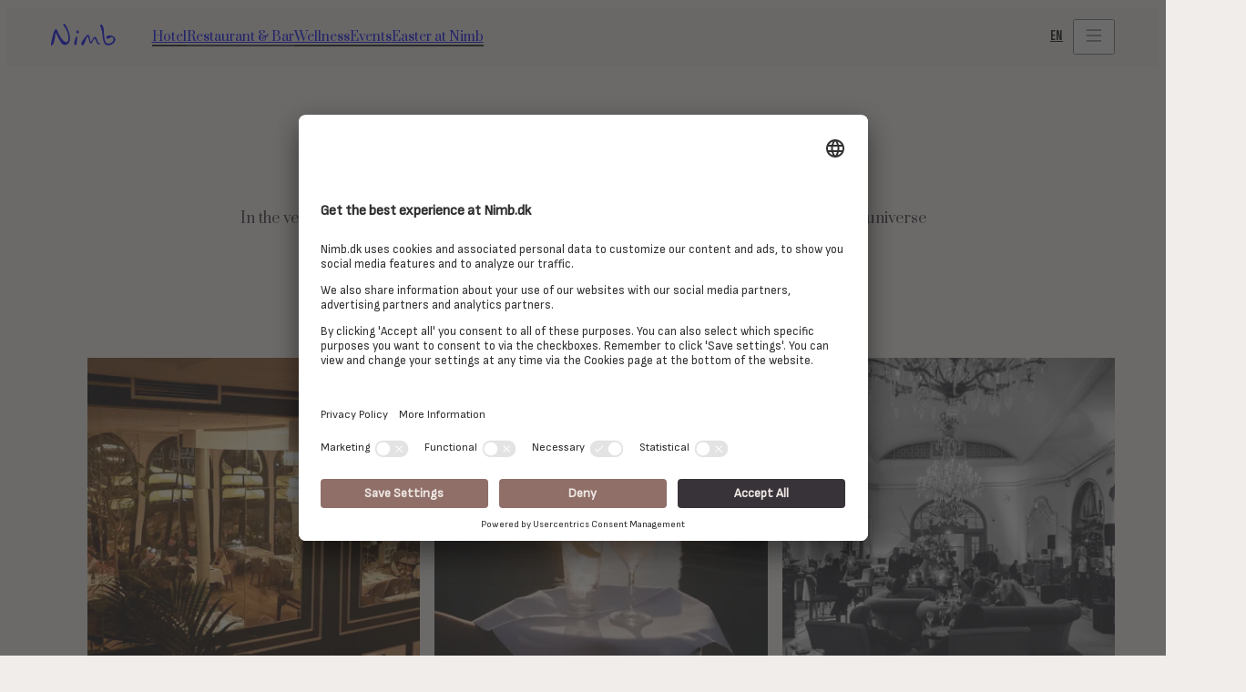

--- FILE ---
content_type: text/html; charset=utf-8
request_url: https://www.nimb.dk/en/restaurant-bar
body_size: 34618
content:
<!DOCTYPE html><html class="__variable_6fdd45 __variable_200747 __variable_0ae605 htmlTest" data-mantine-color-scheme="light" lang="en"><head><meta charSet="utf-8"/><meta name="viewport" content="width=device-width, initial-scale=1, viewport-fit=cover"/><link rel="preload" href="/_next/static/media/7a820720491a53d2-s.p.woff2" as="font" crossorigin="" type="font/woff2"/><link rel="preload" href="/_next/static/media/99d2e9827e9cfffb-s.p.woff2" as="font" crossorigin="" type="font/woff2"/><link rel="preload" href="/_next/static/media/cc581676ea430b03-s.p.woff2" as="font" crossorigin="" type="font/woff2"/><link rel="preload" href="/_next/static/media/ee85c6d4adb82227-s.p.woff2" as="font" crossorigin="" type="font/woff2"/><link rel="stylesheet" href="/_next/static/css/6e407520f7306742.css?dpl=0ff467bdb47db1084d1c1a615c4a39468046d827/21131181281.246-1" data-precedence="next"/><link rel="stylesheet" href="/_next/static/css/a2d8e49699c5d73e.css?dpl=0ff467bdb47db1084d1c1a615c4a39468046d827/21131181281.246-1" data-precedence="next"/><link rel="stylesheet" href="/_next/static/css/cea3d08a5152a192.css?dpl=0ff467bdb47db1084d1c1a615c4a39468046d827/21131181281.246-1" data-precedence="next"/><link rel="stylesheet" href="/_next/static/css/9c331dd38634e139.css?dpl=0ff467bdb47db1084d1c1a615c4a39468046d827/21131181281.246-1" data-precedence="next"/><link rel="stylesheet" href="/_next/static/css/ad114171477c8867.css?dpl=0ff467bdb47db1084d1c1a615c4a39468046d827/21131181281.246-1" data-precedence="next"/><link rel="preload" as="script" fetchPriority="low" href="/_next/static/chunks/webpack-6006bd390faa09f6.js?dpl=0ff467bdb47db1084d1c1a615c4a39468046d827/21131181281.246-1"/><script src="/_next/static/chunks/4bd1b696-1c88c00269cf164c.js?dpl=0ff467bdb47db1084d1c1a615c4a39468046d827/21131181281.246-1" async=""></script><script src="/_next/static/chunks/255-6a5bf907a1823b43.js?dpl=0ff467bdb47db1084d1c1a615c4a39468046d827/21131181281.246-1" async=""></script><script src="/_next/static/chunks/main-app-d1e5c503935f9a8e.js?dpl=0ff467bdb47db1084d1c1a615c4a39468046d827/21131181281.246-1" async=""></script><script src="/_next/static/chunks/710-415c7c05c5861ca6.js?dpl=0ff467bdb47db1084d1c1a615c4a39468046d827/21131181281.246-1" async=""></script><script src="/_next/static/chunks/596-1704dc6c6de37e93.js?dpl=0ff467bdb47db1084d1c1a615c4a39468046d827/21131181281.246-1" async=""></script><script src="/_next/static/chunks/300-4e205b383d418e56.js?dpl=0ff467bdb47db1084d1c1a615c4a39468046d827/21131181281.246-1" async=""></script><script src="/_next/static/chunks/334-e5d22e150b3350cb.js?dpl=0ff467bdb47db1084d1c1a615c4a39468046d827/21131181281.246-1" async=""></script><script src="/_next/static/chunks/app/%5Blocale%5D/layout-d594952ecd6eb272.js?dpl=0ff467bdb47db1084d1c1a615c4a39468046d827/21131181281.246-1" async=""></script><script src="/_next/static/chunks/c16f53c3-82603e0e50f52592.js?dpl=0ff467bdb47db1084d1c1a615c4a39468046d827/21131181281.246-1" async=""></script><script src="/_next/static/chunks/440-71ed4bb8f9e94cf2.js?dpl=0ff467bdb47db1084d1c1a615c4a39468046d827/21131181281.246-1" async=""></script><script src="/_next/static/chunks/425-1ecb9bc9f5840b9a.js?dpl=0ff467bdb47db1084d1c1a615c4a39468046d827/21131181281.246-1" async=""></script><script src="/_next/static/chunks/app/%5Blocale%5D/%5B%5B...slug%5D%5D/page-e220b3a011973103.js?dpl=0ff467bdb47db1084d1c1a615c4a39468046d827/21131181281.246-1" async=""></script><script src="/_next/static/chunks/app/%5Blocale%5D/error-feba0c03d87959bf.js?dpl=0ff467bdb47db1084d1c1a615c4a39468046d827/21131181281.246-1" async=""></script><link rel="preload" href="https://www.googletagmanager.com/gtm.js?id=GTM-N69DQZKZ" as="script"/><link rel="preload" href="https://app.usercentrics.eu/browser-ui/latest/loader.js" as="script"/><link rel="preload" as="image" type="image/webp" imageSrcSet="https://cdn.nimb.dk/media/wxxjh4az/nimb-brasserie-stemning-2.jpg?height=16&amp;width=16&amp;format=webp 16w, https://cdn.nimb.dk/media/wxxjh4az/nimb-brasserie-stemning-2.jpg?height=32&amp;width=32&amp;format=webp 32w, https://cdn.nimb.dk/media/wxxjh4az/nimb-brasserie-stemning-2.jpg?height=48&amp;width=48&amp;format=webp 48w, https://cdn.nimb.dk/media/wxxjh4az/nimb-brasserie-stemning-2.jpg?height=64&amp;width=64&amp;format=webp 64w, https://cdn.nimb.dk/media/wxxjh4az/nimb-brasserie-stemning-2.jpg?height=96&amp;width=96&amp;format=webp 96w, https://cdn.nimb.dk/media/wxxjh4az/nimb-brasserie-stemning-2.jpg?height=128&amp;width=128&amp;format=webp 128w, https://cdn.nimb.dk/media/wxxjh4az/nimb-brasserie-stemning-2.jpg?height=256&amp;width=256&amp;format=webp 256w, https://cdn.nimb.dk/media/wxxjh4az/nimb-brasserie-stemning-2.jpg?height=384&amp;width=384&amp;format=webp 384w, https://cdn.nimb.dk/media/wxxjh4az/nimb-brasserie-stemning-2.jpg?height=640&amp;width=640&amp;format=webp 640w, https://cdn.nimb.dk/media/wxxjh4az/nimb-brasserie-stemning-2.jpg?height=750&amp;width=750&amp;format=webp 750w, https://cdn.nimb.dk/media/wxxjh4az/nimb-brasserie-stemning-2.jpg?height=828&amp;width=828&amp;format=webp 828w, https://cdn.nimb.dk/media/wxxjh4az/nimb-brasserie-stemning-2.jpg?height=1080&amp;width=1080&amp;format=webp 1080w, https://cdn.nimb.dk/media/wxxjh4az/nimb-brasserie-stemning-2.jpg?height=1200&amp;width=1200&amp;format=webp 1200w, https://cdn.nimb.dk/media/wxxjh4az/nimb-brasserie-stemning-2.jpg?height=1920&amp;width=1920&amp;format=webp 1920w, https://cdn.nimb.dk/media/wxxjh4az/nimb-brasserie-stemning-2.jpg?height=2048&amp;width=2048&amp;format=webp 2048w, https://cdn.nimb.dk/media/wxxjh4az/nimb-brasserie-stemning-2.jpg?height=3840&amp;width=3840&amp;format=webp 3840w" imageSizes="(max-width:752px) 167px , (max-width: 1280px) 22.18vw, 435px"/><link rel="preload" as="image" type="image/webp" imageSrcSet="https://cdn.nimb.dk/media/w4xdq0ne/nimb-roof-stemning-1.jpg?rxy=0.5446902196087504%2C0.3988529005473456&amp;height=16&amp;width=16&amp;format=webp 16w, https://cdn.nimb.dk/media/w4xdq0ne/nimb-roof-stemning-1.jpg?rxy=0.5446902196087504%2C0.3988529005473456&amp;height=32&amp;width=32&amp;format=webp 32w, https://cdn.nimb.dk/media/w4xdq0ne/nimb-roof-stemning-1.jpg?rxy=0.5446902196087504%2C0.3988529005473456&amp;height=48&amp;width=48&amp;format=webp 48w, https://cdn.nimb.dk/media/w4xdq0ne/nimb-roof-stemning-1.jpg?rxy=0.5446902196087504%2C0.3988529005473456&amp;height=64&amp;width=64&amp;format=webp 64w, https://cdn.nimb.dk/media/w4xdq0ne/nimb-roof-stemning-1.jpg?rxy=0.5446902196087504%2C0.3988529005473456&amp;height=96&amp;width=96&amp;format=webp 96w, https://cdn.nimb.dk/media/w4xdq0ne/nimb-roof-stemning-1.jpg?rxy=0.5446902196087504%2C0.3988529005473456&amp;height=128&amp;width=128&amp;format=webp 128w, https://cdn.nimb.dk/media/w4xdq0ne/nimb-roof-stemning-1.jpg?rxy=0.5446902196087504%2C0.3988529005473456&amp;height=256&amp;width=256&amp;format=webp 256w, https://cdn.nimb.dk/media/w4xdq0ne/nimb-roof-stemning-1.jpg?rxy=0.5446902196087504%2C0.3988529005473456&amp;height=384&amp;width=384&amp;format=webp 384w, https://cdn.nimb.dk/media/w4xdq0ne/nimb-roof-stemning-1.jpg?rxy=0.5446902196087504%2C0.3988529005473456&amp;height=640&amp;width=640&amp;format=webp 640w, https://cdn.nimb.dk/media/w4xdq0ne/nimb-roof-stemning-1.jpg?rxy=0.5446902196087504%2C0.3988529005473456&amp;height=750&amp;width=750&amp;format=webp 750w, https://cdn.nimb.dk/media/w4xdq0ne/nimb-roof-stemning-1.jpg?rxy=0.5446902196087504%2C0.3988529005473456&amp;height=828&amp;width=828&amp;format=webp 828w, https://cdn.nimb.dk/media/w4xdq0ne/nimb-roof-stemning-1.jpg?rxy=0.5446902196087504%2C0.3988529005473456&amp;height=1080&amp;width=1080&amp;format=webp 1080w, https://cdn.nimb.dk/media/w4xdq0ne/nimb-roof-stemning-1.jpg?rxy=0.5446902196087504%2C0.3988529005473456&amp;height=1200&amp;width=1200&amp;format=webp 1200w, https://cdn.nimb.dk/media/w4xdq0ne/nimb-roof-stemning-1.jpg?rxy=0.5446902196087504%2C0.3988529005473456&amp;height=1920&amp;width=1920&amp;format=webp 1920w, https://cdn.nimb.dk/media/w4xdq0ne/nimb-roof-stemning-1.jpg?rxy=0.5446902196087504%2C0.3988529005473456&amp;height=2048&amp;width=2048&amp;format=webp 2048w, https://cdn.nimb.dk/media/w4xdq0ne/nimb-roof-stemning-1.jpg?rxy=0.5446902196087504%2C0.3988529005473456&amp;height=3840&amp;width=3840&amp;format=webp 3840w" imageSizes="(max-width:752px) 167px , (max-width: 1280px) 22.18vw, 435px"/><link rel="preload" as="image" type="image/webp" imageSrcSet="https://cdn.nimb.dk/media/xgmn3ye5/nimb-bar-stemning-5.png?rxy=0.49931011553835725%2C0.524067425412248&amp;height=16&amp;width=16&amp;format=webp 16w, https://cdn.nimb.dk/media/xgmn3ye5/nimb-bar-stemning-5.png?rxy=0.49931011553835725%2C0.524067425412248&amp;height=32&amp;width=32&amp;format=webp 32w, https://cdn.nimb.dk/media/xgmn3ye5/nimb-bar-stemning-5.png?rxy=0.49931011553835725%2C0.524067425412248&amp;height=48&amp;width=48&amp;format=webp 48w, https://cdn.nimb.dk/media/xgmn3ye5/nimb-bar-stemning-5.png?rxy=0.49931011553835725%2C0.524067425412248&amp;height=64&amp;width=64&amp;format=webp 64w, https://cdn.nimb.dk/media/xgmn3ye5/nimb-bar-stemning-5.png?rxy=0.49931011553835725%2C0.524067425412248&amp;height=96&amp;width=96&amp;format=webp 96w, https://cdn.nimb.dk/media/xgmn3ye5/nimb-bar-stemning-5.png?rxy=0.49931011553835725%2C0.524067425412248&amp;height=128&amp;width=128&amp;format=webp 128w, https://cdn.nimb.dk/media/xgmn3ye5/nimb-bar-stemning-5.png?rxy=0.49931011553835725%2C0.524067425412248&amp;height=256&amp;width=256&amp;format=webp 256w, https://cdn.nimb.dk/media/xgmn3ye5/nimb-bar-stemning-5.png?rxy=0.49931011553835725%2C0.524067425412248&amp;height=384&amp;width=384&amp;format=webp 384w, https://cdn.nimb.dk/media/xgmn3ye5/nimb-bar-stemning-5.png?rxy=0.49931011553835725%2C0.524067425412248&amp;height=640&amp;width=640&amp;format=webp 640w, https://cdn.nimb.dk/media/xgmn3ye5/nimb-bar-stemning-5.png?rxy=0.49931011553835725%2C0.524067425412248&amp;height=750&amp;width=750&amp;format=webp 750w, https://cdn.nimb.dk/media/xgmn3ye5/nimb-bar-stemning-5.png?rxy=0.49931011553835725%2C0.524067425412248&amp;height=828&amp;width=828&amp;format=webp 828w, https://cdn.nimb.dk/media/xgmn3ye5/nimb-bar-stemning-5.png?rxy=0.49931011553835725%2C0.524067425412248&amp;height=1080&amp;width=1080&amp;format=webp 1080w, https://cdn.nimb.dk/media/xgmn3ye5/nimb-bar-stemning-5.png?rxy=0.49931011553835725%2C0.524067425412248&amp;height=1200&amp;width=1200&amp;format=webp 1200w, https://cdn.nimb.dk/media/xgmn3ye5/nimb-bar-stemning-5.png?rxy=0.49931011553835725%2C0.524067425412248&amp;height=1920&amp;width=1920&amp;format=webp 1920w, https://cdn.nimb.dk/media/xgmn3ye5/nimb-bar-stemning-5.png?rxy=0.49931011553835725%2C0.524067425412248&amp;height=2048&amp;width=2048&amp;format=webp 2048w, https://cdn.nimb.dk/media/xgmn3ye5/nimb-bar-stemning-5.png?rxy=0.49931011553835725%2C0.524067425412248&amp;height=3840&amp;width=3840&amp;format=webp 3840w" imageSizes="(max-width:752px) 167px , (max-width: 1280px) 22.18vw, 435px"/><link rel="preload" as="image" type="image/webp" imageSrcSet="https://cdn.nimb.dk/media/ckzkmn3s/fru-nimb-facade.png?height=16&amp;width=16&amp;format=webp 16w, https://cdn.nimb.dk/media/ckzkmn3s/fru-nimb-facade.png?height=32&amp;width=32&amp;format=webp 32w, https://cdn.nimb.dk/media/ckzkmn3s/fru-nimb-facade.png?height=48&amp;width=48&amp;format=webp 48w, https://cdn.nimb.dk/media/ckzkmn3s/fru-nimb-facade.png?height=64&amp;width=64&amp;format=webp 64w, https://cdn.nimb.dk/media/ckzkmn3s/fru-nimb-facade.png?height=96&amp;width=96&amp;format=webp 96w, https://cdn.nimb.dk/media/ckzkmn3s/fru-nimb-facade.png?height=128&amp;width=128&amp;format=webp 128w, https://cdn.nimb.dk/media/ckzkmn3s/fru-nimb-facade.png?height=256&amp;width=256&amp;format=webp 256w, https://cdn.nimb.dk/media/ckzkmn3s/fru-nimb-facade.png?height=384&amp;width=384&amp;format=webp 384w, https://cdn.nimb.dk/media/ckzkmn3s/fru-nimb-facade.png?height=640&amp;width=640&amp;format=webp 640w, https://cdn.nimb.dk/media/ckzkmn3s/fru-nimb-facade.png?height=750&amp;width=750&amp;format=webp 750w, https://cdn.nimb.dk/media/ckzkmn3s/fru-nimb-facade.png?height=828&amp;width=828&amp;format=webp 828w, https://cdn.nimb.dk/media/ckzkmn3s/fru-nimb-facade.png?height=1080&amp;width=1080&amp;format=webp 1080w, https://cdn.nimb.dk/media/ckzkmn3s/fru-nimb-facade.png?height=1200&amp;width=1200&amp;format=webp 1200w, https://cdn.nimb.dk/media/ckzkmn3s/fru-nimb-facade.png?height=1920&amp;width=1920&amp;format=webp 1920w, https://cdn.nimb.dk/media/ckzkmn3s/fru-nimb-facade.png?height=2048&amp;width=2048&amp;format=webp 2048w, https://cdn.nimb.dk/media/ckzkmn3s/fru-nimb-facade.png?height=3840&amp;width=3840&amp;format=webp 3840w" imageSizes="(max-width:752px) 167px , (max-width: 1280px) 22.18vw, 435px"/><link rel="preload" as="image" type="image/webp" imageSrcSet="https://cdn.nimb.dk/media/qlsbtam1/american-bar.png?height=16&amp;width=16&amp;format=webp 16w, https://cdn.nimb.dk/media/qlsbtam1/american-bar.png?height=32&amp;width=32&amp;format=webp 32w, https://cdn.nimb.dk/media/qlsbtam1/american-bar.png?height=48&amp;width=48&amp;format=webp 48w, https://cdn.nimb.dk/media/qlsbtam1/american-bar.png?height=64&amp;width=64&amp;format=webp 64w, https://cdn.nimb.dk/media/qlsbtam1/american-bar.png?height=96&amp;width=96&amp;format=webp 96w, https://cdn.nimb.dk/media/qlsbtam1/american-bar.png?height=128&amp;width=128&amp;format=webp 128w, https://cdn.nimb.dk/media/qlsbtam1/american-bar.png?height=256&amp;width=256&amp;format=webp 256w, https://cdn.nimb.dk/media/qlsbtam1/american-bar.png?height=384&amp;width=384&amp;format=webp 384w, https://cdn.nimb.dk/media/qlsbtam1/american-bar.png?height=640&amp;width=640&amp;format=webp 640w, https://cdn.nimb.dk/media/qlsbtam1/american-bar.png?height=750&amp;width=750&amp;format=webp 750w, https://cdn.nimb.dk/media/qlsbtam1/american-bar.png?height=828&amp;width=828&amp;format=webp 828w, https://cdn.nimb.dk/media/qlsbtam1/american-bar.png?height=1080&amp;width=1080&amp;format=webp 1080w, https://cdn.nimb.dk/media/qlsbtam1/american-bar.png?height=1200&amp;width=1200&amp;format=webp 1200w, https://cdn.nimb.dk/media/qlsbtam1/american-bar.png?height=1920&amp;width=1920&amp;format=webp 1920w, https://cdn.nimb.dk/media/qlsbtam1/american-bar.png?height=2048&amp;width=2048&amp;format=webp 2048w, https://cdn.nimb.dk/media/qlsbtam1/american-bar.png?height=3840&amp;width=3840&amp;format=webp 3840w" imageSizes="(max-width:752px) 167px , (max-width: 1280px) 22.18vw, 435px"/><link rel="preload" as="image" type="image/webp" imageSrcSet="https://cdn.nimb.dk/media/k3wlaszr/det-japanske-taarn-stemning-4.jpg?rxy=0.5284480192273127%2C0.22184416751444547&amp;height=16&amp;width=16&amp;format=webp 16w, https://cdn.nimb.dk/media/k3wlaszr/det-japanske-taarn-stemning-4.jpg?rxy=0.5284480192273127%2C0.22184416751444547&amp;height=32&amp;width=32&amp;format=webp 32w, https://cdn.nimb.dk/media/k3wlaszr/det-japanske-taarn-stemning-4.jpg?rxy=0.5284480192273127%2C0.22184416751444547&amp;height=48&amp;width=48&amp;format=webp 48w, https://cdn.nimb.dk/media/k3wlaszr/det-japanske-taarn-stemning-4.jpg?rxy=0.5284480192273127%2C0.22184416751444547&amp;height=64&amp;width=64&amp;format=webp 64w, https://cdn.nimb.dk/media/k3wlaszr/det-japanske-taarn-stemning-4.jpg?rxy=0.5284480192273127%2C0.22184416751444547&amp;height=96&amp;width=96&amp;format=webp 96w, https://cdn.nimb.dk/media/k3wlaszr/det-japanske-taarn-stemning-4.jpg?rxy=0.5284480192273127%2C0.22184416751444547&amp;height=128&amp;width=128&amp;format=webp 128w, https://cdn.nimb.dk/media/k3wlaszr/det-japanske-taarn-stemning-4.jpg?rxy=0.5284480192273127%2C0.22184416751444547&amp;height=256&amp;width=256&amp;format=webp 256w, https://cdn.nimb.dk/media/k3wlaszr/det-japanske-taarn-stemning-4.jpg?rxy=0.5284480192273127%2C0.22184416751444547&amp;height=384&amp;width=384&amp;format=webp 384w, https://cdn.nimb.dk/media/k3wlaszr/det-japanske-taarn-stemning-4.jpg?rxy=0.5284480192273127%2C0.22184416751444547&amp;height=640&amp;width=640&amp;format=webp 640w, https://cdn.nimb.dk/media/k3wlaszr/det-japanske-taarn-stemning-4.jpg?rxy=0.5284480192273127%2C0.22184416751444547&amp;height=750&amp;width=750&amp;format=webp 750w, https://cdn.nimb.dk/media/k3wlaszr/det-japanske-taarn-stemning-4.jpg?rxy=0.5284480192273127%2C0.22184416751444547&amp;height=828&amp;width=828&amp;format=webp 828w, https://cdn.nimb.dk/media/k3wlaszr/det-japanske-taarn-stemning-4.jpg?rxy=0.5284480192273127%2C0.22184416751444547&amp;height=1080&amp;width=1080&amp;format=webp 1080w, https://cdn.nimb.dk/media/k3wlaszr/det-japanske-taarn-stemning-4.jpg?rxy=0.5284480192273127%2C0.22184416751444547&amp;height=1200&amp;width=1200&amp;format=webp 1200w, https://cdn.nimb.dk/media/k3wlaszr/det-japanske-taarn-stemning-4.jpg?rxy=0.5284480192273127%2C0.22184416751444547&amp;height=1920&amp;width=1920&amp;format=webp 1920w, https://cdn.nimb.dk/media/k3wlaszr/det-japanske-taarn-stemning-4.jpg?rxy=0.5284480192273127%2C0.22184416751444547&amp;height=2048&amp;width=2048&amp;format=webp 2048w, https://cdn.nimb.dk/media/k3wlaszr/det-japanske-taarn-stemning-4.jpg?rxy=0.5284480192273127%2C0.22184416751444547&amp;height=3840&amp;width=3840&amp;format=webp 3840w" imageSizes="(max-width:752px) 167px , (max-width: 1280px) 22.18vw, 435px"/><link rel="preload" as="image" type="image/webp" imageSrcSet="https://cdn.nimb.dk/media/weodjvi4/cakenhagen_koekken_1.png?height=16&amp;width=16&amp;format=webp 16w, https://cdn.nimb.dk/media/weodjvi4/cakenhagen_koekken_1.png?height=32&amp;width=32&amp;format=webp 32w, https://cdn.nimb.dk/media/weodjvi4/cakenhagen_koekken_1.png?height=48&amp;width=48&amp;format=webp 48w, https://cdn.nimb.dk/media/weodjvi4/cakenhagen_koekken_1.png?height=64&amp;width=64&amp;format=webp 64w, https://cdn.nimb.dk/media/weodjvi4/cakenhagen_koekken_1.png?height=96&amp;width=96&amp;format=webp 96w, https://cdn.nimb.dk/media/weodjvi4/cakenhagen_koekken_1.png?height=128&amp;width=128&amp;format=webp 128w, https://cdn.nimb.dk/media/weodjvi4/cakenhagen_koekken_1.png?height=256&amp;width=256&amp;format=webp 256w, https://cdn.nimb.dk/media/weodjvi4/cakenhagen_koekken_1.png?height=384&amp;width=384&amp;format=webp 384w, https://cdn.nimb.dk/media/weodjvi4/cakenhagen_koekken_1.png?height=640&amp;width=640&amp;format=webp 640w, https://cdn.nimb.dk/media/weodjvi4/cakenhagen_koekken_1.png?height=750&amp;width=750&amp;format=webp 750w, https://cdn.nimb.dk/media/weodjvi4/cakenhagen_koekken_1.png?height=828&amp;width=828&amp;format=webp 828w, https://cdn.nimb.dk/media/weodjvi4/cakenhagen_koekken_1.png?height=1080&amp;width=1080&amp;format=webp 1080w, https://cdn.nimb.dk/media/weodjvi4/cakenhagen_koekken_1.png?height=1200&amp;width=1200&amp;format=webp 1200w, https://cdn.nimb.dk/media/weodjvi4/cakenhagen_koekken_1.png?height=1920&amp;width=1920&amp;format=webp 1920w, https://cdn.nimb.dk/media/weodjvi4/cakenhagen_koekken_1.png?height=2048&amp;width=2048&amp;format=webp 2048w, https://cdn.nimb.dk/media/weodjvi4/cakenhagen_koekken_1.png?height=3840&amp;width=3840&amp;format=webp 3840w" imageSizes="(max-width:752px) 167px , (max-width: 1280px) 22.18vw, 435px"/><link rel="preload" as="image" type="image/webp" imageSrcSet="https://cdn.nimb.dk/media/2eifoo3s/nimb-brasserie-koekken-stemning.jpg?height=144&amp;width=256&amp;format=webp 256w, https://cdn.nimb.dk/media/2eifoo3s/nimb-brasserie-koekken-stemning.jpg?height=216&amp;width=384&amp;format=webp 384w, https://cdn.nimb.dk/media/2eifoo3s/nimb-brasserie-koekken-stemning.jpg?height=360&amp;width=640&amp;format=webp 640w, https://cdn.nimb.dk/media/2eifoo3s/nimb-brasserie-koekken-stemning.jpg?height=421&amp;width=750&amp;format=webp 750w, https://cdn.nimb.dk/media/2eifoo3s/nimb-brasserie-koekken-stemning.jpg?height=465&amp;width=828&amp;format=webp 828w, https://cdn.nimb.dk/media/2eifoo3s/nimb-brasserie-koekken-stemning.jpg?height=607&amp;width=1080&amp;format=webp 1080w, https://cdn.nimb.dk/media/2eifoo3s/nimb-brasserie-koekken-stemning.jpg?height=675&amp;width=1200&amp;format=webp 1200w, https://cdn.nimb.dk/media/2eifoo3s/nimb-brasserie-koekken-stemning.jpg?height=1080&amp;width=1920&amp;format=webp 1920w, https://cdn.nimb.dk/media/2eifoo3s/nimb-brasserie-koekken-stemning.jpg?height=1152&amp;width=2048&amp;format=webp 2048w, https://cdn.nimb.dk/media/2eifoo3s/nimb-brasserie-koekken-stemning.jpg?height=2160&amp;width=3840&amp;format=webp 3840w" imageSizes="(max-width: 767px) 100vw, (max-width: 1279px) 50vw, 25vw"/><link rel="preload" as="image" type="image/webp" imageSrcSet="https://cdn.nimb.dk/media/4osbugnr/nimb-bar-stemning-9.jpg?height=144&amp;width=256&amp;format=webp 256w, https://cdn.nimb.dk/media/4osbugnr/nimb-bar-stemning-9.jpg?height=216&amp;width=384&amp;format=webp 384w, https://cdn.nimb.dk/media/4osbugnr/nimb-bar-stemning-9.jpg?height=360&amp;width=640&amp;format=webp 640w, https://cdn.nimb.dk/media/4osbugnr/nimb-bar-stemning-9.jpg?height=421&amp;width=750&amp;format=webp 750w, https://cdn.nimb.dk/media/4osbugnr/nimb-bar-stemning-9.jpg?height=465&amp;width=828&amp;format=webp 828w, https://cdn.nimb.dk/media/4osbugnr/nimb-bar-stemning-9.jpg?height=607&amp;width=1080&amp;format=webp 1080w, https://cdn.nimb.dk/media/4osbugnr/nimb-bar-stemning-9.jpg?height=675&amp;width=1200&amp;format=webp 1200w, https://cdn.nimb.dk/media/4osbugnr/nimb-bar-stemning-9.jpg?height=1080&amp;width=1920&amp;format=webp 1920w, https://cdn.nimb.dk/media/4osbugnr/nimb-bar-stemning-9.jpg?height=1152&amp;width=2048&amp;format=webp 2048w, https://cdn.nimb.dk/media/4osbugnr/nimb-bar-stemning-9.jpg?height=2160&amp;width=3840&amp;format=webp 3840w" imageSizes="(max-width: 767px) 100vw, (max-width: 1279px) 50vw, 25vw"/><link rel="preload" as="image" type="image/webp" imageSrcSet="https://cdn.nimb.dk/media/drbaksgj/cakenhagen_1.png?height=144&amp;width=256&amp;format=webp 256w, https://cdn.nimb.dk/media/drbaksgj/cakenhagen_1.png?height=216&amp;width=384&amp;format=webp 384w, https://cdn.nimb.dk/media/drbaksgj/cakenhagen_1.png?height=360&amp;width=640&amp;format=webp 640w, https://cdn.nimb.dk/media/drbaksgj/cakenhagen_1.png?height=421&amp;width=750&amp;format=webp 750w, https://cdn.nimb.dk/media/drbaksgj/cakenhagen_1.png?height=465&amp;width=828&amp;format=webp 828w, https://cdn.nimb.dk/media/drbaksgj/cakenhagen_1.png?height=607&amp;width=1080&amp;format=webp 1080w, https://cdn.nimb.dk/media/drbaksgj/cakenhagen_1.png?height=675&amp;width=1200&amp;format=webp 1200w, https://cdn.nimb.dk/media/drbaksgj/cakenhagen_1.png?height=1080&amp;width=1920&amp;format=webp 1920w, https://cdn.nimb.dk/media/drbaksgj/cakenhagen_1.png?height=1152&amp;width=2048&amp;format=webp 2048w, https://cdn.nimb.dk/media/drbaksgj/cakenhagen_1.png?height=2160&amp;width=3840&amp;format=webp 3840w" imageSizes="(max-width: 767px) 100vw, (max-width: 1279px) 50vw, 25vw"/><meta name="next-size-adjust" content=""/><title>Restaurant &amp; Bar – world-class dining, cocktails and ambiance</title><meta name="description" content="Experience world-class gastronomy at Nimb. Explore our restaurants and bars where food, drinks and atmosphere meet in perfect harmony."/><meta name="robots" content="index, follow, max-video-preview:-1, max-image-preview:large, max-snippet:-1"/><link rel="canonical" href="https://www.nimb.dk/en/restaurant-bar"/><link rel="alternate" hrefLang="en" href="https://www.nimb.dk/en/restaurant-bar"/><link rel="alternate" hrefLang="da" href="https://www.nimb.dk/restaurant-bar"/><meta property="og:title" content="Restaurant &amp; Bar – world-class dining, cocktails and ambiance"/><meta property="og:description" content="Experience world-class gastronomy at Nimb. Explore our restaurants and bars where food, drinks and atmosphere meet in perfect harmony."/><meta property="og:image" content="https://cdn.nimb.dk/media/5bwbsf4s/nimb-brasserie-balkon.jpg?height=450&amp;width=800&amp;format=jpeg"/><meta property="og:image:width" content="800"/><meta property="og:image:height" content="450"/><meta property="og:image" content="https://cdn.nimb.dk/media/5bwbsf4s/nimb-brasserie-balkon.jpg?height=675&amp;width=1200&amp;format=jpeg"/><meta property="og:image:width" content="1200"/><meta property="og:image:height" content="675"/><meta name="twitter:card" content="summary"/><meta name="twitter:title" content="Restaurant &amp; Bar – world-class dining, cocktails and ambiance"/><meta name="twitter:description" content="Experience world-class gastronomy at Nimb. Explore our restaurants and bars where food, drinks and atmosphere meet in perfect harmony."/><meta name="twitter:image" content="https://cdn.nimb.dk/media/5bwbsf4s/nimb-brasserie-balkon.jpg?height=450&amp;width=800&amp;format=jpeg"/><meta name="twitter:image:width" content="800"/><meta name="twitter:image:height" content="450"/><meta name="twitter:image" content="https://cdn.nimb.dk/media/5bwbsf4s/nimb-brasserie-balkon.jpg?height=675&amp;width=1200&amp;format=jpeg"/><meta name="twitter:image:width" content="1200"/><meta name="twitter:image:height" content="675"/><link rel="icon" href="/favicon.ico" type="image/x-icon" sizes="32x32"/><script src="/_next/static/chunks/polyfills-42372ed130431b0a.js?dpl=0ff467bdb47db1084d1c1a615c4a39468046d827/21131181281.246-1" noModule=""></script></head><body><div hidden=""><!--$--><!--/$--></div><noscript><style>:root { --no-js: "" }</style></noscript><noscript><iframe height="0" src="https://www.googletagmanager.com/ns.html?id=GTM-N69DQZKZ" style="display:none;visibility:hidden" width="0"></iframe></noscript><style data-mantine-styles="true">:root{--mantine-cursor-type: pointer;--mantine-font-family: inherit;--mantine-font-family-headings: inherit;}</style><style data-mantine-styles="classes">@media (max-width: 35.99375em) {.mantine-visible-from-xs {display: none !important;}}@media (min-width: 36em) {.mantine-hidden-from-xs {display: none !important;}}@media (max-width: 47.99375em) {.mantine-visible-from-sm {display: none !important;}}@media (min-width: 48em) {.mantine-hidden-from-sm {display: none !important;}}@media (max-width: 61.99375em) {.mantine-visible-from-md {display: none !important;}}@media (min-width: 62em) {.mantine-hidden-from-md {display: none !important;}}@media (max-width: 74.99375em) {.mantine-visible-from-lg {display: none !important;}}@media (min-width: 75em) {.mantine-hidden-from-lg {display: none !important;}}@media (max-width: 87.99375em) {.mantine-visible-from-xl {display: none !important;}}@media (min-width: 88em) {.mantine-hidden-from-xl {display: none !important;}}</style><header style="transform:none" class="header_header__kfl_5"><div class="container_container__NHDUg"><nav class="header_nav__vYL8E"><div class="header_nav__left__bMPjV"><a aria-label="Home" href="/en"><svg fill="none" viewBox="0 0 94 32" class="header_logo___O_xs"><path fill="currentColor" d="M70.155 28.805a4 4 0 0 1-1.003-.783 7.4 7.4 0 0 1-1.566-2.944 17.7 17.7 0 0 0-1.566-4.198 3 3 0 0 0-2.224-1.567c-.292 0-.578.075-.83.22a3.9 3.9 0 0 0-1.191 1.143q-.525.755-.956 1.566c-.391.674-.736 1.348-1.112 2.005q-.325.595-.72 1.144a3.1 3.1 0 0 1-.752.783.64.64 0 0 1-.329.125.33.33 0 0 1-.188 0 1.4 1.4 0 0 1-.439-.72 12 12 0 0 1-.407-1.817c-.14-.8-.266-1.567-.407-2.412a24 24 0 0 0-.533-2.428 6.4 6.4 0 0 0-.814-1.911 1.71 1.71 0 0 0-1.363-.83 2.93 2.93 0 0 0-1.848 1.002 20 20 0 0 0-1.441 1.676l-1.347 1.566a46 46 0 0 0-3.415 4.7 16.6 16.6 0 0 0-1.284 2.459 5.6 5.6 0 0 0-.486 2.052v.125a2 2 0 0 0 .83 1.566c.31.226.682.352 1.065.36q.268-.003.517-.094a2.87 2.87 0 0 0 1.27-1.112c.415-.615.767-1.27 1.048-1.958.721-1.566 1.254-3.336 1.864-4.996.282-.783.58-1.567.925-2.303a7.6 7.6 0 0 1 .986-1.676c.23-.34.585-.576.987-.658a.44.44 0 0 1 .36.345q.305.65.47 1.347c.173.642.33 1.3.486 1.958a34.5 34.5 0 0 0 1.16 4.245c.185.556.45 1.083.782 1.566a1.57 1.57 0 0 0 1.112.72 1.9 1.9 0 0 0 1.285-.689 7.1 7.1 0 0 0 1.3-1.91c.36-.752.673-1.567 1.05-2.256q.315-.63.72-1.206c.194-.305.444-.57.736-.783a.74.74 0 0 1 .392-.126.5.5 0 0 1 .219 0c.185.118.35.267.485.439q.332.365.596.783a27.6 27.6 0 0 1 1.723 3.76 6 6 0 0 0 1.973 2.756q.353.224.736.392.44.211.909.344.18.021.36 0 .306.009.595-.094a.565.565 0 0 0 .392-.5.7.7 0 0 0 0-.283 2.4 2.4 0 0 0-1.112-.924M37.48 18.484a.83.83 0 0 0-.627.422 7.6 7.6 0 0 0-.877 1.566 31 31 0 0 0-.924 2.303 23.3 23.3 0 0 0-1.269 5.232q-.027.509 0 1.018a5 5 0 0 0 .11 1.08 1.57 1.57 0 0 0 .877 1.238c.154.063.32.095.486.094a1.57 1.57 0 0 0 1.112-.486 4.25 4.25 0 0 0 .94-1.926c.23-.904.383-1.827.454-2.757a39 39 0 0 0 .14-3.039v-4.511a.266.266 0 0 0-.266-.22m2.052-6.844c-.172 0-.25-.11-.25-.172.334-.245.616-.554.83-.909a.69.69 0 0 0-.533-.658 2.6 2.6 0 0 0-.704-.094 2.5 2.5 0 0 0-1.66.69 2.11 2.11 0 0 0-.706 1.566 1.7 1.7 0 0 0 0 .376 1.93 1.93 0 0 0 1.19 1.41c.276.105.568.158.862.156.283.002.564-.046.83-.14a1.96 1.96 0 0 0 1.206-1.27q.026-.172 0-.344a.45.45 0 0 0-.14-.345 2.9 2.9 0 0 0-.987-.14m52.488 8.144a8.3 8.3 0 0 0-2.866-2.083 7.7 7.7 0 0 0-1.692-.454 13 13 0 0 0-1.99-.188h-.125a8.7 8.7 0 0 0-2.067.297 6.9 6.9 0 0 0-1.895.768l-.408.297a2.32 2.32 0 0 0-.846 1.677c.002.388.147.762.408 1.049.448.442 1.046.7 1.676.72h.188a3.2 3.2 0 0 0 1.096-.25 32 32 0 0 0 2.835-1.441 4.9 4.9 0 0 1 2.052-.658q.235-.03.47 0c.399.137.733.416.94.783a5.4 5.4 0 0 1 .846 1.942q.08.403.078.815a4.56 4.56 0 0 1-1.018 2.82 8.8 8.8 0 0 1-2.992 2.286 7.9 7.9 0 0 1-3.133.862h-.266a4.7 4.7 0 0 1-2.506-.674 5.2 5.2 0 0 1-2.005-2.506q-.412-1.066-.673-2.177a30 30 0 0 1-.502-2.397c-.282-1.66-.454-3.336-.58-5.012-.124-1.676-.203-3.32-.297-4.997a31 31 0 0 0-.485-4.84 11.1 11.1 0 0 0-1.927-4.386 2.26 2.26 0 0 0-1.566-1.049 1.35 1.35 0 0 0-1.128.924c-.127.33-.191.68-.188 1.034q.006.422.11.83.145.547.407 1.05c.188.375.344.767.517 1.159a27 27 0 0 1 1.425 4.699c.69 3.289.909 6.657 1.332 10.009a19.1 19.1 0 0 0 1.989 7.393 7.6 7.6 0 0 0 2.036 2.35 6.27 6.27 0 0 0 2.913 1.143q.463.03.924 0a10.4 10.4 0 0 0 2.898-.454c1.26-.375 2.45-.952 3.525-1.708 1.957-1.362 3.962-3.508 4.01-6.124a5.2 5.2 0 0 0-1.567-3.54M26.892 15.71a44 44 0 0 0-1.723-5.702 45 45 0 0 0-2.177-4.965 25 25 0 0 0-.861-1.566 12 12 0 0 0-.658-1.128A8 8 0 0 0 19.906.5a1.94 1.94 0 0 0-1.112-.5.85.85 0 0 0-.376.078 1.16 1.16 0 0 0-.548 1.112c.037.603.232 1.186.564 1.691q.312.465.674.893l.689.94c.438.626.845 1.269 1.237 1.927a37 37 0 0 1 1.911 3.696c.188.423.376.862.564 1.285a41 41 0 0 1 1.566 6.61 17 17 0 0 1 .235 2.647q.006 1.11-.156 2.208a5.9 5.9 0 0 1-1.27 3.133 2.5 2.5 0 0 1-1.847.814h-.408a6.47 6.47 0 0 1-3.132-1.707 22 22 0 0 1-3.822-4.574 47 47 0 0 1-4.041-7.08c-.408-.908-.752-1.848-1.16-2.772q-.308-.711-.704-1.378a4.2 4.2 0 0 0-.925-1.081 1.4 1.4 0 0 0-.861-.345h-.266c-.461.19-.843.533-1.081.971a13.5 13.5 0 0 0-1.566 3.133c-.141.423-.251.862-.376 1.284l-.58 2.256c-.548 2.209-1.096 3.9-1.566 6.124-.454 1.99-.877 3.963-1.238 5.968a19 19 0 0 0-.297 2.068v.58a4 4 0 0 0 0 .657 1.07 1.07 0 0 0 .501.846q.141.03.282 0c.365-.044.71-.197.987-.438a5.2 5.2 0 0 0 1.362-1.567 17.5 17.5 0 0 0 1.567-4.339c.425-1.623.755-3.271.987-4.934.11-.846.188-1.174.266-2.005.078-.83.203-2.083.329-3.132.062-.764.198-1.519.407-2.256v-.156c.11.156.204.329.313.517.627 1.065 1.175 2.192 1.708 3.32 1.19 2.522 2.286 4.59 3.587 7.08a21.6 21.6 0 0 0 1.926 3.164 14.6 14.6 0 0 0 2.741 2.882 5.2 5.2 0 0 0 3.133 1.16h.125a7.4 7.4 0 0 0 3.838-1.457 7.68 7.68 0 0 0 2.82-3.728c.54-1.55.8-3.184.767-4.825v-.297a23.8 23.8 0 0 0-.736-5.279"></path></svg></a><div class="header_primaryMenuDesktop__5B2Ty"><ul class="primary-menu_primaryMenu__SbSWL"><li class="nav-item_navItem__pcOC8 label3"><a href="/en/hotel">Hotel</a></li><li class="nav-item_navItem__pcOC8 nav-item_navItem__active__cDeFm label3"><a href="/en/restaurant-bar">Restaurant &amp; Bar</a></li><li class="nav-item_navItem__pcOC8 label3"><a href="/en/wellness">Wellness</a></li><li class="nav-item_navItem__pcOC8 label3"><a href="/en/events">Events</a></li><li class="nav-item_navItem__pcOC8 label3"><a href="/en/easter">Easter at Nimb</a></li></ul></div></div><div class="header_nav__right__itQMR"><a class="label-tight3 button_button__HOmVR button_button--icon__jZJkR button_button--white__0EwhQ" aria-label="Change language" href="/">EN</a><button aria-label="Open menu" class="" type="button"><svg fill="none" viewBox="0 0 36 36" class="header_hamburger__IMVhL"><path stroke="currentColor" stroke-linecap="round" stroke-linejoin="round" d="M27.286 10.857H8.715M27.286 18H8.715M27.286 25.143H8.715"></path></svg></button><div><div style="--drawer-justify:flex-end;--mb-z-index:200" class="m_f11b401e mantine-Drawer-root"><div style="--overlay-z-index:200;display:none" class="mantine-Drawer-overlay m_9814e45f mantine-Overlay-root" data-fixed="true"></div><div class="m_60c222c7 m_31cd769a mantine-Drawer-inner"><section style="--paper-radius:0rem;display:none" class="m_fd1ab0aa header-drawer_drawer__content__B1Jp0 m_b8a05bbd mantine-Drawer-content m_1b7284a3 mantine-Paper-root" role="dialog" tabindex="-1" aria-modal="true"><div class="m_5df29311 header-drawer_drawer__body__Gby3c mantine-Drawer-body" id="mantine-_R_3l7fivb_-body"><div class="header-drawer_wrapper__S_SOR"><div class="close-modal-button_buttonContainer__2_yac"><button class="button_button__HOmVR button_button--icon__jZJkR button_button--white__0EwhQ" type="button"><svg fill="none" viewBox="0 0 16 16"><path fill="currentColor" fill-rule="evenodd" d="M12.854 3.854a.5.5 0 0 0-.708-.708L8 7.293 3.854 3.146a.5.5 0 1 0-.708.708L7.293 8l-4.147 4.146a.5.5 0 0 0 .708.708L8 8.707l4.146 4.147a.5.5 0 0 0 .708-.708L8.707 8z" clip-rule="evenodd"></path></svg></button></div><div class="header-drawer_primaryMenuMobile__6vBox"><ul class="primary-menu_primaryMenu__SbSWL"><li class="nav-item_navItem__pcOC8 label1"><a href="/en/hotel">Hotel</a></li><li class="nav-item_navItem__pcOC8 nav-item_navItem__active__cDeFm label1"><a href="/en/restaurant-bar">Restaurant &amp; Bar</a></li><li class="nav-item_navItem__pcOC8 label1"><a href="/en/wellness">Wellness</a></li><li class="nav-item_navItem__pcOC8 label1"><a href="/en/events">Events</a></li><li class="nav-item_navItem__pcOC8 label1"><a href="/en/easter">Easter at Nimb</a></li></ul></div><ul class="header-drawer_secondaryMenu__EjlJ4"><li class="nav-item_navItem__pcOC8 label-tight2 nav-item_navItem__secondary__34JTg"><a href="/en/meetings-events">Meetings &amp; Events</a></li><li class="nav-item_navItem__pcOC8 label-tight2 nav-item_navItem__secondary__34JTg"><a href="/en/easter">Christmas &amp; New Year</a></li><li class="nav-item_navItem__pcOC8 label-tight2 nav-item_navItem__secondary__34JTg"><a href="/en/weddings">Weddings</a></li><li class="nav-item_navItem__pcOC8 label-tight2 nav-item_navItem__secondary__34JTg"><a href="/en/nimb-roof">Nimb Roof</a></li><li class="nav-item_navItem__pcOC8 label-tight2 nav-item_navItem__secondary__34JTg"><a href="/en/nimb-club">Nimb Club</a></li><li class="nav-item_navItem__pcOC8 label-tight2 nav-item_navItem__secondary__34JTg"><a href="/en/nimb-boutique">Nimb Boutique</a></li><li class="nav-item_navItem__pcOC8 label-tight2 nav-item_navItem__secondary__34JTg"><a href="/en/flowers-by-nimb">Flowers by Nimb</a></li><li class="nav-item_navItem__pcOC8 label-tight2 nav-item_navItem__secondary__34JTg"><a href="/en/special-packages">Special Packages</a></li><li class="nav-item_navItem__pcOC8 label-tight2 nav-item_navItem__secondary__34JTg"><a href="/en/about-nimb">About Nimb</a></li></ul></div></div></section></div></div></div></div></nav></div></header><main><section class="block-container_blockContainer__FFHAQ block-container_blockContainer--firstBlockIsHeroText__gEoiT"><div class="container_container__NHDUg"><div class="hero-text_heroTextBlock__inner__nyQkh"><div class="hero-text_heroTextBlock__hgroup__scPYc"><h1 class="ph1">A culinary experience like no other</h1><p class="sh6 hero-text_label__v_sIQ">Restaurant &amp; Bar</p></div><div class="rich-text_richtext__VSwYP ph6 hero-text_text__FjwhS"><p>In the very heart of Copenhagen in magical Tivoli Gardens, you find Nimb’s gastronomic universe with everything a culinary soul can desire.</p></div></div></div></section><section class="block-container_blockContainer__FFHAQ"><div class="container_container__NHDUg"><ul class="card-grid_cardGrid__wYNEs"><li><div class="card_card__okhrm"><a class="card_link__bdu9w" href="/en/restaurant-bar/nimb-brasserie"><span class="visually-hidden">Nimb Brasserie</span></a><div class="card_card__imageWrapper__9N8Ae"><div class="card_card__image__overlay__vE9Ur"></div><picture><source sizes="(max-width:752px) 167px , (max-width: 1280px) 22.18vw, 435px" srcSet="https://cdn.nimb.dk/media/wxxjh4az/nimb-brasserie-stemning-2.jpg?height=16&amp;width=16&amp;format=webp 16w, https://cdn.nimb.dk/media/wxxjh4az/nimb-brasserie-stemning-2.jpg?height=32&amp;width=32&amp;format=webp 32w, https://cdn.nimb.dk/media/wxxjh4az/nimb-brasserie-stemning-2.jpg?height=48&amp;width=48&amp;format=webp 48w, https://cdn.nimb.dk/media/wxxjh4az/nimb-brasserie-stemning-2.jpg?height=64&amp;width=64&amp;format=webp 64w, https://cdn.nimb.dk/media/wxxjh4az/nimb-brasserie-stemning-2.jpg?height=96&amp;width=96&amp;format=webp 96w, https://cdn.nimb.dk/media/wxxjh4az/nimb-brasserie-stemning-2.jpg?height=128&amp;width=128&amp;format=webp 128w, https://cdn.nimb.dk/media/wxxjh4az/nimb-brasserie-stemning-2.jpg?height=256&amp;width=256&amp;format=webp 256w, https://cdn.nimb.dk/media/wxxjh4az/nimb-brasserie-stemning-2.jpg?height=384&amp;width=384&amp;format=webp 384w, https://cdn.nimb.dk/media/wxxjh4az/nimb-brasserie-stemning-2.jpg?height=640&amp;width=640&amp;format=webp 640w, https://cdn.nimb.dk/media/wxxjh4az/nimb-brasserie-stemning-2.jpg?height=750&amp;width=750&amp;format=webp 750w, https://cdn.nimb.dk/media/wxxjh4az/nimb-brasserie-stemning-2.jpg?height=828&amp;width=828&amp;format=webp 828w, https://cdn.nimb.dk/media/wxxjh4az/nimb-brasserie-stemning-2.jpg?height=1080&amp;width=1080&amp;format=webp 1080w, https://cdn.nimb.dk/media/wxxjh4az/nimb-brasserie-stemning-2.jpg?height=1200&amp;width=1200&amp;format=webp 1200w, https://cdn.nimb.dk/media/wxxjh4az/nimb-brasserie-stemning-2.jpg?height=1920&amp;width=1920&amp;format=webp 1920w, https://cdn.nimb.dk/media/wxxjh4az/nimb-brasserie-stemning-2.jpg?height=2048&amp;width=2048&amp;format=webp 2048w, https://cdn.nimb.dk/media/wxxjh4az/nimb-brasserie-stemning-2.jpg?height=3840&amp;width=3840&amp;format=webp 3840w" type="image/webp"/><source sizes="(max-width:752px) 167px , (max-width: 1280px) 22.18vw, 435px" srcSet="https://cdn.nimb.dk/media/wxxjh4az/nimb-brasserie-stemning-2.jpg?height=16&amp;width=16&amp;format=jpeg 16w, https://cdn.nimb.dk/media/wxxjh4az/nimb-brasserie-stemning-2.jpg?height=32&amp;width=32&amp;format=jpeg 32w, https://cdn.nimb.dk/media/wxxjh4az/nimb-brasserie-stemning-2.jpg?height=48&amp;width=48&amp;format=jpeg 48w, https://cdn.nimb.dk/media/wxxjh4az/nimb-brasserie-stemning-2.jpg?height=64&amp;width=64&amp;format=jpeg 64w, https://cdn.nimb.dk/media/wxxjh4az/nimb-brasserie-stemning-2.jpg?height=96&amp;width=96&amp;format=jpeg 96w, https://cdn.nimb.dk/media/wxxjh4az/nimb-brasserie-stemning-2.jpg?height=128&amp;width=128&amp;format=jpeg 128w, https://cdn.nimb.dk/media/wxxjh4az/nimb-brasserie-stemning-2.jpg?height=256&amp;width=256&amp;format=jpeg 256w, https://cdn.nimb.dk/media/wxxjh4az/nimb-brasserie-stemning-2.jpg?height=384&amp;width=384&amp;format=jpeg 384w, https://cdn.nimb.dk/media/wxxjh4az/nimb-brasserie-stemning-2.jpg?height=640&amp;width=640&amp;format=jpeg 640w, https://cdn.nimb.dk/media/wxxjh4az/nimb-brasserie-stemning-2.jpg?height=750&amp;width=750&amp;format=jpeg 750w, https://cdn.nimb.dk/media/wxxjh4az/nimb-brasserie-stemning-2.jpg?height=828&amp;width=828&amp;format=jpeg 828w, https://cdn.nimb.dk/media/wxxjh4az/nimb-brasserie-stemning-2.jpg?height=1080&amp;width=1080&amp;format=jpeg 1080w, https://cdn.nimb.dk/media/wxxjh4az/nimb-brasserie-stemning-2.jpg?height=1200&amp;width=1200&amp;format=jpeg 1200w, https://cdn.nimb.dk/media/wxxjh4az/nimb-brasserie-stemning-2.jpg?height=1920&amp;width=1920&amp;format=jpeg 1920w, https://cdn.nimb.dk/media/wxxjh4az/nimb-brasserie-stemning-2.jpg?height=2048&amp;width=2048&amp;format=jpeg 2048w, https://cdn.nimb.dk/media/wxxjh4az/nimb-brasserie-stemning-2.jpg?height=3840&amp;width=3840&amp;format=jpeg 3840w" type="image/jpeg"/><img alt="Nimb Brasserie. A night in the restaurant." draggable="false" loading="eager" width="6144" height="6144" decoding="async" style="color:transparent" sizes="(max-width:752px) 167px , (max-width: 1280px) 22.18vw, 435px" src="https://cdn.nimb.dk/media/wxxjh4az/nimb-brasserie-stemning-2.jpg?height=3840&amp;width=3840&amp;format=jpeg" class="card_card__image__NnBoU"/></picture></div><div class="card_card__content__ElnaM"><h3 class="card_card__title__nM6zn ph6">Nimb Brasserie</h3><div class="card_card__prelabel__VQCTj"><p class="label-tight4">Restaurant</p></div><p class="card_card__description__bK4GX p2">French temptations morning, noon and evening</p></div></div></li><li><div class="card_card__okhrm"><a class="card_link__bdu9w" href="/en/nimb-roof"><span class="visually-hidden">Nimb Roof</span></a><div class="card_card__imageWrapper__9N8Ae"><div class="card_card__image__overlay__vE9Ur"></div><picture><source sizes="(max-width:752px) 167px , (max-width: 1280px) 22.18vw, 435px" srcSet="https://cdn.nimb.dk/media/w4xdq0ne/nimb-roof-stemning-1.jpg?rxy=0.5446902196087504%2C0.3988529005473456&amp;height=16&amp;width=16&amp;format=webp 16w, https://cdn.nimb.dk/media/w4xdq0ne/nimb-roof-stemning-1.jpg?rxy=0.5446902196087504%2C0.3988529005473456&amp;height=32&amp;width=32&amp;format=webp 32w, https://cdn.nimb.dk/media/w4xdq0ne/nimb-roof-stemning-1.jpg?rxy=0.5446902196087504%2C0.3988529005473456&amp;height=48&amp;width=48&amp;format=webp 48w, https://cdn.nimb.dk/media/w4xdq0ne/nimb-roof-stemning-1.jpg?rxy=0.5446902196087504%2C0.3988529005473456&amp;height=64&amp;width=64&amp;format=webp 64w, https://cdn.nimb.dk/media/w4xdq0ne/nimb-roof-stemning-1.jpg?rxy=0.5446902196087504%2C0.3988529005473456&amp;height=96&amp;width=96&amp;format=webp 96w, https://cdn.nimb.dk/media/w4xdq0ne/nimb-roof-stemning-1.jpg?rxy=0.5446902196087504%2C0.3988529005473456&amp;height=128&amp;width=128&amp;format=webp 128w, https://cdn.nimb.dk/media/w4xdq0ne/nimb-roof-stemning-1.jpg?rxy=0.5446902196087504%2C0.3988529005473456&amp;height=256&amp;width=256&amp;format=webp 256w, https://cdn.nimb.dk/media/w4xdq0ne/nimb-roof-stemning-1.jpg?rxy=0.5446902196087504%2C0.3988529005473456&amp;height=384&amp;width=384&amp;format=webp 384w, https://cdn.nimb.dk/media/w4xdq0ne/nimb-roof-stemning-1.jpg?rxy=0.5446902196087504%2C0.3988529005473456&amp;height=640&amp;width=640&amp;format=webp 640w, https://cdn.nimb.dk/media/w4xdq0ne/nimb-roof-stemning-1.jpg?rxy=0.5446902196087504%2C0.3988529005473456&amp;height=750&amp;width=750&amp;format=webp 750w, https://cdn.nimb.dk/media/w4xdq0ne/nimb-roof-stemning-1.jpg?rxy=0.5446902196087504%2C0.3988529005473456&amp;height=828&amp;width=828&amp;format=webp 828w, https://cdn.nimb.dk/media/w4xdq0ne/nimb-roof-stemning-1.jpg?rxy=0.5446902196087504%2C0.3988529005473456&amp;height=1080&amp;width=1080&amp;format=webp 1080w, https://cdn.nimb.dk/media/w4xdq0ne/nimb-roof-stemning-1.jpg?rxy=0.5446902196087504%2C0.3988529005473456&amp;height=1200&amp;width=1200&amp;format=webp 1200w, https://cdn.nimb.dk/media/w4xdq0ne/nimb-roof-stemning-1.jpg?rxy=0.5446902196087504%2C0.3988529005473456&amp;height=1920&amp;width=1920&amp;format=webp 1920w, https://cdn.nimb.dk/media/w4xdq0ne/nimb-roof-stemning-1.jpg?rxy=0.5446902196087504%2C0.3988529005473456&amp;height=2048&amp;width=2048&amp;format=webp 2048w, https://cdn.nimb.dk/media/w4xdq0ne/nimb-roof-stemning-1.jpg?rxy=0.5446902196087504%2C0.3988529005473456&amp;height=3840&amp;width=3840&amp;format=webp 3840w" type="image/webp"/><source sizes="(max-width:752px) 167px , (max-width: 1280px) 22.18vw, 435px" srcSet="https://cdn.nimb.dk/media/w4xdq0ne/nimb-roof-stemning-1.jpg?rxy=0.5446902196087504%2C0.3988529005473456&amp;height=16&amp;width=16&amp;format=jpeg 16w, https://cdn.nimb.dk/media/w4xdq0ne/nimb-roof-stemning-1.jpg?rxy=0.5446902196087504%2C0.3988529005473456&amp;height=32&amp;width=32&amp;format=jpeg 32w, https://cdn.nimb.dk/media/w4xdq0ne/nimb-roof-stemning-1.jpg?rxy=0.5446902196087504%2C0.3988529005473456&amp;height=48&amp;width=48&amp;format=jpeg 48w, https://cdn.nimb.dk/media/w4xdq0ne/nimb-roof-stemning-1.jpg?rxy=0.5446902196087504%2C0.3988529005473456&amp;height=64&amp;width=64&amp;format=jpeg 64w, https://cdn.nimb.dk/media/w4xdq0ne/nimb-roof-stemning-1.jpg?rxy=0.5446902196087504%2C0.3988529005473456&amp;height=96&amp;width=96&amp;format=jpeg 96w, https://cdn.nimb.dk/media/w4xdq0ne/nimb-roof-stemning-1.jpg?rxy=0.5446902196087504%2C0.3988529005473456&amp;height=128&amp;width=128&amp;format=jpeg 128w, https://cdn.nimb.dk/media/w4xdq0ne/nimb-roof-stemning-1.jpg?rxy=0.5446902196087504%2C0.3988529005473456&amp;height=256&amp;width=256&amp;format=jpeg 256w, https://cdn.nimb.dk/media/w4xdq0ne/nimb-roof-stemning-1.jpg?rxy=0.5446902196087504%2C0.3988529005473456&amp;height=384&amp;width=384&amp;format=jpeg 384w, https://cdn.nimb.dk/media/w4xdq0ne/nimb-roof-stemning-1.jpg?rxy=0.5446902196087504%2C0.3988529005473456&amp;height=640&amp;width=640&amp;format=jpeg 640w, https://cdn.nimb.dk/media/w4xdq0ne/nimb-roof-stemning-1.jpg?rxy=0.5446902196087504%2C0.3988529005473456&amp;height=750&amp;width=750&amp;format=jpeg 750w, https://cdn.nimb.dk/media/w4xdq0ne/nimb-roof-stemning-1.jpg?rxy=0.5446902196087504%2C0.3988529005473456&amp;height=828&amp;width=828&amp;format=jpeg 828w, https://cdn.nimb.dk/media/w4xdq0ne/nimb-roof-stemning-1.jpg?rxy=0.5446902196087504%2C0.3988529005473456&amp;height=1080&amp;width=1080&amp;format=jpeg 1080w, https://cdn.nimb.dk/media/w4xdq0ne/nimb-roof-stemning-1.jpg?rxy=0.5446902196087504%2C0.3988529005473456&amp;height=1200&amp;width=1200&amp;format=jpeg 1200w, https://cdn.nimb.dk/media/w4xdq0ne/nimb-roof-stemning-1.jpg?rxy=0.5446902196087504%2C0.3988529005473456&amp;height=1920&amp;width=1920&amp;format=jpeg 1920w, https://cdn.nimb.dk/media/w4xdq0ne/nimb-roof-stemning-1.jpg?rxy=0.5446902196087504%2C0.3988529005473456&amp;height=2048&amp;width=2048&amp;format=jpeg 2048w, https://cdn.nimb.dk/media/w4xdq0ne/nimb-roof-stemning-1.jpg?rxy=0.5446902196087504%2C0.3988529005473456&amp;height=3840&amp;width=3840&amp;format=jpeg 3840w" type="image/jpeg"/><img alt="Nimb Roof. Two drinks on a tray with a sunset in the background." draggable="false" loading="eager" width="4444" height="4444" decoding="async" style="color:transparent" sizes="(max-width:752px) 167px , (max-width: 1280px) 22.18vw, 435px" src="https://cdn.nimb.dk/media/w4xdq0ne/nimb-roof-stemning-1.jpg?rxy=0.5446902196087504%2C0.3988529005473456&amp;height=3840&amp;width=3840&amp;format=jpeg" class="card_card__image__NnBoU"/></picture></div><div class="card_card__content__ElnaM"><h3 class="card_card__title__nM6zn ph6">Nimb Roof</h3><div class="card_card__prelabel__VQCTj"><p class="label-tight4">Rooftop Bar</p></div><p class="card_card__description__bK4GX p2">Copenhagen&#x27;s most magnificent sunset with music and cocktails</p></div></div></li><li><div class="card_card__okhrm"><a class="card_link__bdu9w" href="/en/restaurant-bar/nimb-bar"><span class="visually-hidden">Nimb Bar</span></a><div class="card_card__imageWrapper__9N8Ae"><div class="card_card__image__overlay__vE9Ur"></div><picture><source sizes="(max-width:752px) 167px , (max-width: 1280px) 22.18vw, 435px" srcSet="https://cdn.nimb.dk/media/xgmn3ye5/nimb-bar-stemning-5.png?rxy=0.49931011553835725%2C0.524067425412248&amp;height=16&amp;width=16&amp;format=webp 16w, https://cdn.nimb.dk/media/xgmn3ye5/nimb-bar-stemning-5.png?rxy=0.49931011553835725%2C0.524067425412248&amp;height=32&amp;width=32&amp;format=webp 32w, https://cdn.nimb.dk/media/xgmn3ye5/nimb-bar-stemning-5.png?rxy=0.49931011553835725%2C0.524067425412248&amp;height=48&amp;width=48&amp;format=webp 48w, https://cdn.nimb.dk/media/xgmn3ye5/nimb-bar-stemning-5.png?rxy=0.49931011553835725%2C0.524067425412248&amp;height=64&amp;width=64&amp;format=webp 64w, https://cdn.nimb.dk/media/xgmn3ye5/nimb-bar-stemning-5.png?rxy=0.49931011553835725%2C0.524067425412248&amp;height=96&amp;width=96&amp;format=webp 96w, https://cdn.nimb.dk/media/xgmn3ye5/nimb-bar-stemning-5.png?rxy=0.49931011553835725%2C0.524067425412248&amp;height=128&amp;width=128&amp;format=webp 128w, https://cdn.nimb.dk/media/xgmn3ye5/nimb-bar-stemning-5.png?rxy=0.49931011553835725%2C0.524067425412248&amp;height=256&amp;width=256&amp;format=webp 256w, https://cdn.nimb.dk/media/xgmn3ye5/nimb-bar-stemning-5.png?rxy=0.49931011553835725%2C0.524067425412248&amp;height=384&amp;width=384&amp;format=webp 384w, https://cdn.nimb.dk/media/xgmn3ye5/nimb-bar-stemning-5.png?rxy=0.49931011553835725%2C0.524067425412248&amp;height=640&amp;width=640&amp;format=webp 640w, https://cdn.nimb.dk/media/xgmn3ye5/nimb-bar-stemning-5.png?rxy=0.49931011553835725%2C0.524067425412248&amp;height=750&amp;width=750&amp;format=webp 750w, https://cdn.nimb.dk/media/xgmn3ye5/nimb-bar-stemning-5.png?rxy=0.49931011553835725%2C0.524067425412248&amp;height=828&amp;width=828&amp;format=webp 828w, https://cdn.nimb.dk/media/xgmn3ye5/nimb-bar-stemning-5.png?rxy=0.49931011553835725%2C0.524067425412248&amp;height=1080&amp;width=1080&amp;format=webp 1080w, https://cdn.nimb.dk/media/xgmn3ye5/nimb-bar-stemning-5.png?rxy=0.49931011553835725%2C0.524067425412248&amp;height=1200&amp;width=1200&amp;format=webp 1200w, https://cdn.nimb.dk/media/xgmn3ye5/nimb-bar-stemning-5.png?rxy=0.49931011553835725%2C0.524067425412248&amp;height=1920&amp;width=1920&amp;format=webp 1920w, https://cdn.nimb.dk/media/xgmn3ye5/nimb-bar-stemning-5.png?rxy=0.49931011553835725%2C0.524067425412248&amp;height=2048&amp;width=2048&amp;format=webp 2048w, https://cdn.nimb.dk/media/xgmn3ye5/nimb-bar-stemning-5.png?rxy=0.49931011553835725%2C0.524067425412248&amp;height=3840&amp;width=3840&amp;format=webp 3840w" type="image/webp"/><source sizes="(max-width:752px) 167px , (max-width: 1280px) 22.18vw, 435px" srcSet="https://cdn.nimb.dk/media/xgmn3ye5/nimb-bar-stemning-5.png?rxy=0.49931011553835725%2C0.524067425412248&amp;height=16&amp;width=16&amp;format=jpeg 16w, https://cdn.nimb.dk/media/xgmn3ye5/nimb-bar-stemning-5.png?rxy=0.49931011553835725%2C0.524067425412248&amp;height=32&amp;width=32&amp;format=jpeg 32w, https://cdn.nimb.dk/media/xgmn3ye5/nimb-bar-stemning-5.png?rxy=0.49931011553835725%2C0.524067425412248&amp;height=48&amp;width=48&amp;format=jpeg 48w, https://cdn.nimb.dk/media/xgmn3ye5/nimb-bar-stemning-5.png?rxy=0.49931011553835725%2C0.524067425412248&amp;height=64&amp;width=64&amp;format=jpeg 64w, https://cdn.nimb.dk/media/xgmn3ye5/nimb-bar-stemning-5.png?rxy=0.49931011553835725%2C0.524067425412248&amp;height=96&amp;width=96&amp;format=jpeg 96w, https://cdn.nimb.dk/media/xgmn3ye5/nimb-bar-stemning-5.png?rxy=0.49931011553835725%2C0.524067425412248&amp;height=128&amp;width=128&amp;format=jpeg 128w, https://cdn.nimb.dk/media/xgmn3ye5/nimb-bar-stemning-5.png?rxy=0.49931011553835725%2C0.524067425412248&amp;height=256&amp;width=256&amp;format=jpeg 256w, https://cdn.nimb.dk/media/xgmn3ye5/nimb-bar-stemning-5.png?rxy=0.49931011553835725%2C0.524067425412248&amp;height=384&amp;width=384&amp;format=jpeg 384w, https://cdn.nimb.dk/media/xgmn3ye5/nimb-bar-stemning-5.png?rxy=0.49931011553835725%2C0.524067425412248&amp;height=640&amp;width=640&amp;format=jpeg 640w, https://cdn.nimb.dk/media/xgmn3ye5/nimb-bar-stemning-5.png?rxy=0.49931011553835725%2C0.524067425412248&amp;height=750&amp;width=750&amp;format=jpeg 750w, https://cdn.nimb.dk/media/xgmn3ye5/nimb-bar-stemning-5.png?rxy=0.49931011553835725%2C0.524067425412248&amp;height=828&amp;width=828&amp;format=jpeg 828w, https://cdn.nimb.dk/media/xgmn3ye5/nimb-bar-stemning-5.png?rxy=0.49931011553835725%2C0.524067425412248&amp;height=1080&amp;width=1080&amp;format=jpeg 1080w, https://cdn.nimb.dk/media/xgmn3ye5/nimb-bar-stemning-5.png?rxy=0.49931011553835725%2C0.524067425412248&amp;height=1200&amp;width=1200&amp;format=jpeg 1200w, https://cdn.nimb.dk/media/xgmn3ye5/nimb-bar-stemning-5.png?rxy=0.49931011553835725%2C0.524067425412248&amp;height=1920&amp;width=1920&amp;format=jpeg 1920w, https://cdn.nimb.dk/media/xgmn3ye5/nimb-bar-stemning-5.png?rxy=0.49931011553835725%2C0.524067425412248&amp;height=2048&amp;width=2048&amp;format=jpeg 2048w, https://cdn.nimb.dk/media/xgmn3ye5/nimb-bar-stemning-5.png?rxy=0.49931011553835725%2C0.524067425412248&amp;height=3840&amp;width=3840&amp;format=jpeg 3840w" type="image/jpeg"/><img alt="Black and white photo of an elegant room with high ceilings, chandelier, dining tables, and a bar area on the left." draggable="false" loading="eager" width="2640" height="2640" decoding="async" style="color:transparent" sizes="(max-width:752px) 167px , (max-width: 1280px) 22.18vw, 435px" src="https://cdn.nimb.dk/media/xgmn3ye5/nimb-bar-stemning-5.png?rxy=0.49931011553835725%2C0.524067425412248&amp;height=3840&amp;width=3840&amp;format=jpeg" class="card_card__image__NnBoU"/></picture></div><div class="card_card__content__ElnaM"><h3 class="card_card__title__nM6zn ph6">Nimb Bar</h3><div class="card_card__prelabel__VQCTj"><p class="label-tight4">Bar</p></div><p class="card_card__description__bK4GX p2">Cocktails, bubbles &amp; afternoon tea where the sky is the limit</p></div></div></li><li><div class="card_card__okhrm"><a class="card_link__bdu9w" href="/en/restaurant-bar/fru-nimb"><span class="visually-hidden">Fru Nimb</span></a><div class="card_card__imageWrapper__9N8Ae"><div class="card_card__image__overlay__vE9Ur"></div><picture><source sizes="(max-width:752px) 167px , (max-width: 1280px) 22.18vw, 435px" srcSet="https://cdn.nimb.dk/media/ckzkmn3s/fru-nimb-facade.png?height=16&amp;width=16&amp;format=webp 16w, https://cdn.nimb.dk/media/ckzkmn3s/fru-nimb-facade.png?height=32&amp;width=32&amp;format=webp 32w, https://cdn.nimb.dk/media/ckzkmn3s/fru-nimb-facade.png?height=48&amp;width=48&amp;format=webp 48w, https://cdn.nimb.dk/media/ckzkmn3s/fru-nimb-facade.png?height=64&amp;width=64&amp;format=webp 64w, https://cdn.nimb.dk/media/ckzkmn3s/fru-nimb-facade.png?height=96&amp;width=96&amp;format=webp 96w, https://cdn.nimb.dk/media/ckzkmn3s/fru-nimb-facade.png?height=128&amp;width=128&amp;format=webp 128w, https://cdn.nimb.dk/media/ckzkmn3s/fru-nimb-facade.png?height=256&amp;width=256&amp;format=webp 256w, https://cdn.nimb.dk/media/ckzkmn3s/fru-nimb-facade.png?height=384&amp;width=384&amp;format=webp 384w, https://cdn.nimb.dk/media/ckzkmn3s/fru-nimb-facade.png?height=640&amp;width=640&amp;format=webp 640w, https://cdn.nimb.dk/media/ckzkmn3s/fru-nimb-facade.png?height=750&amp;width=750&amp;format=webp 750w, https://cdn.nimb.dk/media/ckzkmn3s/fru-nimb-facade.png?height=828&amp;width=828&amp;format=webp 828w, https://cdn.nimb.dk/media/ckzkmn3s/fru-nimb-facade.png?height=1080&amp;width=1080&amp;format=webp 1080w, https://cdn.nimb.dk/media/ckzkmn3s/fru-nimb-facade.png?height=1200&amp;width=1200&amp;format=webp 1200w, https://cdn.nimb.dk/media/ckzkmn3s/fru-nimb-facade.png?height=1920&amp;width=1920&amp;format=webp 1920w, https://cdn.nimb.dk/media/ckzkmn3s/fru-nimb-facade.png?height=2048&amp;width=2048&amp;format=webp 2048w, https://cdn.nimb.dk/media/ckzkmn3s/fru-nimb-facade.png?height=3840&amp;width=3840&amp;format=webp 3840w" type="image/webp"/><source sizes="(max-width:752px) 167px , (max-width: 1280px) 22.18vw, 435px" srcSet="https://cdn.nimb.dk/media/ckzkmn3s/fru-nimb-facade.png?height=16&amp;width=16&amp;format=jpeg 16w, https://cdn.nimb.dk/media/ckzkmn3s/fru-nimb-facade.png?height=32&amp;width=32&amp;format=jpeg 32w, https://cdn.nimb.dk/media/ckzkmn3s/fru-nimb-facade.png?height=48&amp;width=48&amp;format=jpeg 48w, https://cdn.nimb.dk/media/ckzkmn3s/fru-nimb-facade.png?height=64&amp;width=64&amp;format=jpeg 64w, https://cdn.nimb.dk/media/ckzkmn3s/fru-nimb-facade.png?height=96&amp;width=96&amp;format=jpeg 96w, https://cdn.nimb.dk/media/ckzkmn3s/fru-nimb-facade.png?height=128&amp;width=128&amp;format=jpeg 128w, https://cdn.nimb.dk/media/ckzkmn3s/fru-nimb-facade.png?height=256&amp;width=256&amp;format=jpeg 256w, https://cdn.nimb.dk/media/ckzkmn3s/fru-nimb-facade.png?height=384&amp;width=384&amp;format=jpeg 384w, https://cdn.nimb.dk/media/ckzkmn3s/fru-nimb-facade.png?height=640&amp;width=640&amp;format=jpeg 640w, https://cdn.nimb.dk/media/ckzkmn3s/fru-nimb-facade.png?height=750&amp;width=750&amp;format=jpeg 750w, https://cdn.nimb.dk/media/ckzkmn3s/fru-nimb-facade.png?height=828&amp;width=828&amp;format=jpeg 828w, https://cdn.nimb.dk/media/ckzkmn3s/fru-nimb-facade.png?height=1080&amp;width=1080&amp;format=jpeg 1080w, https://cdn.nimb.dk/media/ckzkmn3s/fru-nimb-facade.png?height=1200&amp;width=1200&amp;format=jpeg 1200w, https://cdn.nimb.dk/media/ckzkmn3s/fru-nimb-facade.png?height=1920&amp;width=1920&amp;format=jpeg 1920w, https://cdn.nimb.dk/media/ckzkmn3s/fru-nimb-facade.png?height=2048&amp;width=2048&amp;format=jpeg 2048w, https://cdn.nimb.dk/media/ckzkmn3s/fru-nimb-facade.png?height=3840&amp;width=3840&amp;format=jpeg 3840w" type="image/jpeg"/><img alt="Fru Nimb and the Nimb building in Tivoli with outdoor seating, umbrellas, and lush greenery." draggable="false" loading="eager" width="1080" height="1080" decoding="async" style="color:transparent" sizes="(max-width:752px) 167px , (max-width: 1280px) 22.18vw, 435px" src="https://cdn.nimb.dk/media/ckzkmn3s/fru-nimb-facade.png?height=3840&amp;width=3840&amp;format=jpeg" class="card_card__image__NnBoU"/></picture></div><div class="card_card__content__ElnaM"><h3 class="card_card__title__nM6zn ph6">Fru Nimb</h3><div class="card_card__prelabel__VQCTj"><p class="label-tight4">Restaurant</p></div><p class="card_card__description__bK4GX p2">Open face sandwiches lavishly topped with love</p></div></div></li><li><div class="card_card__okhrm"><a class="card_link__bdu9w" href="/en/restaurant-bar/nimb-american-bar"><span class="visually-hidden">Nimb American Bar</span></a><div class="card_card__imageWrapper__9N8Ae"><div class="card_card__image__overlay__vE9Ur"></div><picture><source sizes="(max-width:752px) 167px , (max-width: 1280px) 22.18vw, 435px" srcSet="https://cdn.nimb.dk/media/qlsbtam1/american-bar.png?height=16&amp;width=16&amp;format=webp 16w, https://cdn.nimb.dk/media/qlsbtam1/american-bar.png?height=32&amp;width=32&amp;format=webp 32w, https://cdn.nimb.dk/media/qlsbtam1/american-bar.png?height=48&amp;width=48&amp;format=webp 48w, https://cdn.nimb.dk/media/qlsbtam1/american-bar.png?height=64&amp;width=64&amp;format=webp 64w, https://cdn.nimb.dk/media/qlsbtam1/american-bar.png?height=96&amp;width=96&amp;format=webp 96w, https://cdn.nimb.dk/media/qlsbtam1/american-bar.png?height=128&amp;width=128&amp;format=webp 128w, https://cdn.nimb.dk/media/qlsbtam1/american-bar.png?height=256&amp;width=256&amp;format=webp 256w, https://cdn.nimb.dk/media/qlsbtam1/american-bar.png?height=384&amp;width=384&amp;format=webp 384w, https://cdn.nimb.dk/media/qlsbtam1/american-bar.png?height=640&amp;width=640&amp;format=webp 640w, https://cdn.nimb.dk/media/qlsbtam1/american-bar.png?height=750&amp;width=750&amp;format=webp 750w, https://cdn.nimb.dk/media/qlsbtam1/american-bar.png?height=828&amp;width=828&amp;format=webp 828w, https://cdn.nimb.dk/media/qlsbtam1/american-bar.png?height=1080&amp;width=1080&amp;format=webp 1080w, https://cdn.nimb.dk/media/qlsbtam1/american-bar.png?height=1200&amp;width=1200&amp;format=webp 1200w, https://cdn.nimb.dk/media/qlsbtam1/american-bar.png?height=1920&amp;width=1920&amp;format=webp 1920w, https://cdn.nimb.dk/media/qlsbtam1/american-bar.png?height=2048&amp;width=2048&amp;format=webp 2048w, https://cdn.nimb.dk/media/qlsbtam1/american-bar.png?height=3840&amp;width=3840&amp;format=webp 3840w" type="image/webp"/><source sizes="(max-width:752px) 167px , (max-width: 1280px) 22.18vw, 435px" srcSet="https://cdn.nimb.dk/media/qlsbtam1/american-bar.png?height=16&amp;width=16&amp;format=jpeg 16w, https://cdn.nimb.dk/media/qlsbtam1/american-bar.png?height=32&amp;width=32&amp;format=jpeg 32w, https://cdn.nimb.dk/media/qlsbtam1/american-bar.png?height=48&amp;width=48&amp;format=jpeg 48w, https://cdn.nimb.dk/media/qlsbtam1/american-bar.png?height=64&amp;width=64&amp;format=jpeg 64w, https://cdn.nimb.dk/media/qlsbtam1/american-bar.png?height=96&amp;width=96&amp;format=jpeg 96w, https://cdn.nimb.dk/media/qlsbtam1/american-bar.png?height=128&amp;width=128&amp;format=jpeg 128w, https://cdn.nimb.dk/media/qlsbtam1/american-bar.png?height=256&amp;width=256&amp;format=jpeg 256w, https://cdn.nimb.dk/media/qlsbtam1/american-bar.png?height=384&amp;width=384&amp;format=jpeg 384w, https://cdn.nimb.dk/media/qlsbtam1/american-bar.png?height=640&amp;width=640&amp;format=jpeg 640w, https://cdn.nimb.dk/media/qlsbtam1/american-bar.png?height=750&amp;width=750&amp;format=jpeg 750w, https://cdn.nimb.dk/media/qlsbtam1/american-bar.png?height=828&amp;width=828&amp;format=jpeg 828w, https://cdn.nimb.dk/media/qlsbtam1/american-bar.png?height=1080&amp;width=1080&amp;format=jpeg 1080w, https://cdn.nimb.dk/media/qlsbtam1/american-bar.png?height=1200&amp;width=1200&amp;format=jpeg 1200w, https://cdn.nimb.dk/media/qlsbtam1/american-bar.png?height=1920&amp;width=1920&amp;format=jpeg 1920w, https://cdn.nimb.dk/media/qlsbtam1/american-bar.png?height=2048&amp;width=2048&amp;format=jpeg 2048w, https://cdn.nimb.dk/media/qlsbtam1/american-bar.png?height=3840&amp;width=3840&amp;format=jpeg 3840w" type="image/jpeg"/><img alt="Interior of Nimb American Bar with bar counter, bar stools, and a wide array of bottles and glasses on the shelves." draggable="false" loading="eager" width="1080" height="1080" decoding="async" style="color:transparent" sizes="(max-width:752px) 167px , (max-width: 1280px) 22.18vw, 435px" src="https://cdn.nimb.dk/media/qlsbtam1/american-bar.png?height=3840&amp;width=3840&amp;format=jpeg" class="card_card__image__NnBoU"/></picture></div><div class="card_card__content__ElnaM"><h3 class="card_card__title__nM6zn ph6">Nimb American Bar</h3><div class="card_card__prelabel__VQCTj"><p class="label-tight4">Bar</p></div><p class="card_card__description__bK4GX p2">Delicious cocktails, beers and wine</p></div></div></li><li><div class="card_card__okhrm"><a class="card_link__bdu9w" href="https://www.tivoli.dk/en/food-and-drinks/the-japanese-pagoda"><span class="visually-hidden">https://www.tivoli.dk/en/food-and-drinks/the-japanese-pagoda</span></a><div class="card_card__imageWrapper__9N8Ae"><div class="card_card__image__overlay__vE9Ur"></div><picture><source sizes="(max-width:752px) 167px , (max-width: 1280px) 22.18vw, 435px" srcSet="https://cdn.nimb.dk/media/k3wlaszr/det-japanske-taarn-stemning-4.jpg?rxy=0.5284480192273127%2C0.22184416751444547&amp;height=16&amp;width=16&amp;format=webp 16w, https://cdn.nimb.dk/media/k3wlaszr/det-japanske-taarn-stemning-4.jpg?rxy=0.5284480192273127%2C0.22184416751444547&amp;height=32&amp;width=32&amp;format=webp 32w, https://cdn.nimb.dk/media/k3wlaszr/det-japanske-taarn-stemning-4.jpg?rxy=0.5284480192273127%2C0.22184416751444547&amp;height=48&amp;width=48&amp;format=webp 48w, https://cdn.nimb.dk/media/k3wlaszr/det-japanske-taarn-stemning-4.jpg?rxy=0.5284480192273127%2C0.22184416751444547&amp;height=64&amp;width=64&amp;format=webp 64w, https://cdn.nimb.dk/media/k3wlaszr/det-japanske-taarn-stemning-4.jpg?rxy=0.5284480192273127%2C0.22184416751444547&amp;height=96&amp;width=96&amp;format=webp 96w, https://cdn.nimb.dk/media/k3wlaszr/det-japanske-taarn-stemning-4.jpg?rxy=0.5284480192273127%2C0.22184416751444547&amp;height=128&amp;width=128&amp;format=webp 128w, https://cdn.nimb.dk/media/k3wlaszr/det-japanske-taarn-stemning-4.jpg?rxy=0.5284480192273127%2C0.22184416751444547&amp;height=256&amp;width=256&amp;format=webp 256w, https://cdn.nimb.dk/media/k3wlaszr/det-japanske-taarn-stemning-4.jpg?rxy=0.5284480192273127%2C0.22184416751444547&amp;height=384&amp;width=384&amp;format=webp 384w, https://cdn.nimb.dk/media/k3wlaszr/det-japanske-taarn-stemning-4.jpg?rxy=0.5284480192273127%2C0.22184416751444547&amp;height=640&amp;width=640&amp;format=webp 640w, https://cdn.nimb.dk/media/k3wlaszr/det-japanske-taarn-stemning-4.jpg?rxy=0.5284480192273127%2C0.22184416751444547&amp;height=750&amp;width=750&amp;format=webp 750w, https://cdn.nimb.dk/media/k3wlaszr/det-japanske-taarn-stemning-4.jpg?rxy=0.5284480192273127%2C0.22184416751444547&amp;height=828&amp;width=828&amp;format=webp 828w, https://cdn.nimb.dk/media/k3wlaszr/det-japanske-taarn-stemning-4.jpg?rxy=0.5284480192273127%2C0.22184416751444547&amp;height=1080&amp;width=1080&amp;format=webp 1080w, https://cdn.nimb.dk/media/k3wlaszr/det-japanske-taarn-stemning-4.jpg?rxy=0.5284480192273127%2C0.22184416751444547&amp;height=1200&amp;width=1200&amp;format=webp 1200w, https://cdn.nimb.dk/media/k3wlaszr/det-japanske-taarn-stemning-4.jpg?rxy=0.5284480192273127%2C0.22184416751444547&amp;height=1920&amp;width=1920&amp;format=webp 1920w, https://cdn.nimb.dk/media/k3wlaszr/det-japanske-taarn-stemning-4.jpg?rxy=0.5284480192273127%2C0.22184416751444547&amp;height=2048&amp;width=2048&amp;format=webp 2048w, https://cdn.nimb.dk/media/k3wlaszr/det-japanske-taarn-stemning-4.jpg?rxy=0.5284480192273127%2C0.22184416751444547&amp;height=3840&amp;width=3840&amp;format=webp 3840w" type="image/webp"/><source sizes="(max-width:752px) 167px , (max-width: 1280px) 22.18vw, 435px" srcSet="https://cdn.nimb.dk/media/k3wlaszr/det-japanske-taarn-stemning-4.jpg?rxy=0.5284480192273127%2C0.22184416751444547&amp;height=16&amp;width=16&amp;format=jpeg 16w, https://cdn.nimb.dk/media/k3wlaszr/det-japanske-taarn-stemning-4.jpg?rxy=0.5284480192273127%2C0.22184416751444547&amp;height=32&amp;width=32&amp;format=jpeg 32w, https://cdn.nimb.dk/media/k3wlaszr/det-japanske-taarn-stemning-4.jpg?rxy=0.5284480192273127%2C0.22184416751444547&amp;height=48&amp;width=48&amp;format=jpeg 48w, https://cdn.nimb.dk/media/k3wlaszr/det-japanske-taarn-stemning-4.jpg?rxy=0.5284480192273127%2C0.22184416751444547&amp;height=64&amp;width=64&amp;format=jpeg 64w, https://cdn.nimb.dk/media/k3wlaszr/det-japanske-taarn-stemning-4.jpg?rxy=0.5284480192273127%2C0.22184416751444547&amp;height=96&amp;width=96&amp;format=jpeg 96w, https://cdn.nimb.dk/media/k3wlaszr/det-japanske-taarn-stemning-4.jpg?rxy=0.5284480192273127%2C0.22184416751444547&amp;height=128&amp;width=128&amp;format=jpeg 128w, https://cdn.nimb.dk/media/k3wlaszr/det-japanske-taarn-stemning-4.jpg?rxy=0.5284480192273127%2C0.22184416751444547&amp;height=256&amp;width=256&amp;format=jpeg 256w, https://cdn.nimb.dk/media/k3wlaszr/det-japanske-taarn-stemning-4.jpg?rxy=0.5284480192273127%2C0.22184416751444547&amp;height=384&amp;width=384&amp;format=jpeg 384w, https://cdn.nimb.dk/media/k3wlaszr/det-japanske-taarn-stemning-4.jpg?rxy=0.5284480192273127%2C0.22184416751444547&amp;height=640&amp;width=640&amp;format=jpeg 640w, https://cdn.nimb.dk/media/k3wlaszr/det-japanske-taarn-stemning-4.jpg?rxy=0.5284480192273127%2C0.22184416751444547&amp;height=750&amp;width=750&amp;format=jpeg 750w, https://cdn.nimb.dk/media/k3wlaszr/det-japanske-taarn-stemning-4.jpg?rxy=0.5284480192273127%2C0.22184416751444547&amp;height=828&amp;width=828&amp;format=jpeg 828w, https://cdn.nimb.dk/media/k3wlaszr/det-japanske-taarn-stemning-4.jpg?rxy=0.5284480192273127%2C0.22184416751444547&amp;height=1080&amp;width=1080&amp;format=jpeg 1080w, https://cdn.nimb.dk/media/k3wlaszr/det-japanske-taarn-stemning-4.jpg?rxy=0.5284480192273127%2C0.22184416751444547&amp;height=1200&amp;width=1200&amp;format=jpeg 1200w, https://cdn.nimb.dk/media/k3wlaszr/det-japanske-taarn-stemning-4.jpg?rxy=0.5284480192273127%2C0.22184416751444547&amp;height=1920&amp;width=1920&amp;format=jpeg 1920w, https://cdn.nimb.dk/media/k3wlaszr/det-japanske-taarn-stemning-4.jpg?rxy=0.5284480192273127%2C0.22184416751444547&amp;height=2048&amp;width=2048&amp;format=jpeg 2048w, https://cdn.nimb.dk/media/k3wlaszr/det-japanske-taarn-stemning-4.jpg?rxy=0.5284480192273127%2C0.22184416751444547&amp;height=3840&amp;width=3840&amp;format=jpeg 3840w" type="image/jpeg"/><img alt="Japanese tower in Tivoli illuminated at night with colorful lights and detailed architecture." draggable="false" loading="eager" width="4098" height="4098" decoding="async" style="color:transparent" sizes="(max-width:752px) 167px , (max-width: 1280px) 22.18vw, 435px" src="https://cdn.nimb.dk/media/k3wlaszr/det-japanske-taarn-stemning-4.jpg?rxy=0.5284480192273127%2C0.22184416751444547&amp;height=3840&amp;width=3840&amp;format=jpeg" class="card_card__image__NnBoU"/></picture></div><div class="card_card__content__ElnaM"><h3 class="card_card__title__nM6zn ph6">The Pagoda</h3><div class="card_card__prelabel__VQCTj"><p class="label-tight4">Michelin pop-ups</p></div><p class="card_card__description__bK4GX p2">World-class cuisine from around the globe</p></div></div></li><li><div class="card_card__okhrm"><a class="card_link__bdu9w" href="/en/restaurant-bar/cakenhagen"><span class="visually-hidden">Cakenhagen</span></a><div class="card_card__imageWrapper__9N8Ae"><div class="card_card__image__overlay__vE9Ur"></div><picture><source sizes="(max-width:752px) 167px , (max-width: 1280px) 22.18vw, 435px" srcSet="https://cdn.nimb.dk/media/weodjvi4/cakenhagen_koekken_1.png?height=16&amp;width=16&amp;format=webp 16w, https://cdn.nimb.dk/media/weodjvi4/cakenhagen_koekken_1.png?height=32&amp;width=32&amp;format=webp 32w, https://cdn.nimb.dk/media/weodjvi4/cakenhagen_koekken_1.png?height=48&amp;width=48&amp;format=webp 48w, https://cdn.nimb.dk/media/weodjvi4/cakenhagen_koekken_1.png?height=64&amp;width=64&amp;format=webp 64w, https://cdn.nimb.dk/media/weodjvi4/cakenhagen_koekken_1.png?height=96&amp;width=96&amp;format=webp 96w, https://cdn.nimb.dk/media/weodjvi4/cakenhagen_koekken_1.png?height=128&amp;width=128&amp;format=webp 128w, https://cdn.nimb.dk/media/weodjvi4/cakenhagen_koekken_1.png?height=256&amp;width=256&amp;format=webp 256w, https://cdn.nimb.dk/media/weodjvi4/cakenhagen_koekken_1.png?height=384&amp;width=384&amp;format=webp 384w, https://cdn.nimb.dk/media/weodjvi4/cakenhagen_koekken_1.png?height=640&amp;width=640&amp;format=webp 640w, https://cdn.nimb.dk/media/weodjvi4/cakenhagen_koekken_1.png?height=750&amp;width=750&amp;format=webp 750w, https://cdn.nimb.dk/media/weodjvi4/cakenhagen_koekken_1.png?height=828&amp;width=828&amp;format=webp 828w, https://cdn.nimb.dk/media/weodjvi4/cakenhagen_koekken_1.png?height=1080&amp;width=1080&amp;format=webp 1080w, https://cdn.nimb.dk/media/weodjvi4/cakenhagen_koekken_1.png?height=1200&amp;width=1200&amp;format=webp 1200w, https://cdn.nimb.dk/media/weodjvi4/cakenhagen_koekken_1.png?height=1920&amp;width=1920&amp;format=webp 1920w, https://cdn.nimb.dk/media/weodjvi4/cakenhagen_koekken_1.png?height=2048&amp;width=2048&amp;format=webp 2048w, https://cdn.nimb.dk/media/weodjvi4/cakenhagen_koekken_1.png?height=3840&amp;width=3840&amp;format=webp 3840w" type="image/webp"/><source sizes="(max-width:752px) 167px , (max-width: 1280px) 22.18vw, 435px" srcSet="https://cdn.nimb.dk/media/weodjvi4/cakenhagen_koekken_1.png?height=16&amp;width=16&amp;format=jpeg 16w, https://cdn.nimb.dk/media/weodjvi4/cakenhagen_koekken_1.png?height=32&amp;width=32&amp;format=jpeg 32w, https://cdn.nimb.dk/media/weodjvi4/cakenhagen_koekken_1.png?height=48&amp;width=48&amp;format=jpeg 48w, https://cdn.nimb.dk/media/weodjvi4/cakenhagen_koekken_1.png?height=64&amp;width=64&amp;format=jpeg 64w, https://cdn.nimb.dk/media/weodjvi4/cakenhagen_koekken_1.png?height=96&amp;width=96&amp;format=jpeg 96w, https://cdn.nimb.dk/media/weodjvi4/cakenhagen_koekken_1.png?height=128&amp;width=128&amp;format=jpeg 128w, https://cdn.nimb.dk/media/weodjvi4/cakenhagen_koekken_1.png?height=256&amp;width=256&amp;format=jpeg 256w, https://cdn.nimb.dk/media/weodjvi4/cakenhagen_koekken_1.png?height=384&amp;width=384&amp;format=jpeg 384w, https://cdn.nimb.dk/media/weodjvi4/cakenhagen_koekken_1.png?height=640&amp;width=640&amp;format=jpeg 640w, https://cdn.nimb.dk/media/weodjvi4/cakenhagen_koekken_1.png?height=750&amp;width=750&amp;format=jpeg 750w, https://cdn.nimb.dk/media/weodjvi4/cakenhagen_koekken_1.png?height=828&amp;width=828&amp;format=jpeg 828w, https://cdn.nimb.dk/media/weodjvi4/cakenhagen_koekken_1.png?height=1080&amp;width=1080&amp;format=jpeg 1080w, https://cdn.nimb.dk/media/weodjvi4/cakenhagen_koekken_1.png?height=1200&amp;width=1200&amp;format=jpeg 1200w, https://cdn.nimb.dk/media/weodjvi4/cakenhagen_koekken_1.png?height=1920&amp;width=1920&amp;format=jpeg 1920w, https://cdn.nimb.dk/media/weodjvi4/cakenhagen_koekken_1.png?height=2048&amp;width=2048&amp;format=jpeg 2048w, https://cdn.nimb.dk/media/weodjvi4/cakenhagen_koekken_1.png?height=3840&amp;width=3840&amp;format=jpeg 3840w" type="image/jpeg"/><img alt="Pastry chef decorating cakes with red leaves and cherry toppings." draggable="false" loading="eager" width="1080" height="1080" decoding="async" style="color:transparent" sizes="(max-width:752px) 167px , (max-width: 1280px) 22.18vw, 435px" src="https://cdn.nimb.dk/media/weodjvi4/cakenhagen_koekken_1.png?height=3840&amp;width=3840&amp;format=jpeg" class="card_card__image__NnBoU"/></picture></div><div class="card_card__content__ElnaM"><h3 class="card_card__title__nM6zn ph6">Cakenhagen</h3><div class="card_card__prelabel__VQCTj"><p class="label-tight4">Patisserie</p></div><p class="card_card__description__bK4GX p2">A genuine wonderland for the sweet tooth</p></div></div></li></ul></div></section><section class="block-container_blockContainer__FFHAQ"><div class="container_container__NHDUg"><div class="newsletter-signup_newsletter__SIkuS newsletter-signup_newsletter--mediaFirst__cQzX6 newsletter-signup_newsletter--noMedia__fKd5n"><div class="newsletter-signup_content__KXly7 newsletter-signup_content--noMedia__rw7My"><div class="newsletter-signup_content__inner--noMedia__pe8pt"><p class="label-tight3 newsletter-signup_content__label__U93tC">Sign up for Nimb&#x27;s newsletter</p><h2 class="ph4 newsletter-signup_content__header__l138H">Live concerts, wine tastings, Afternoon Tea and fairy tales</h2><div class="rich-text_richtext__VSwYP newsletter-signup_content__text__RTRnr"><p class="p2">A lot happens at Nimb. Sign up for our newsletter and be the first to receive news regarding exciting events and much more.</p></div></div><div class="newsletter-signup_content__form__X6MAf newsletter-signup_content__form--noMedia__4CgbV"><div><div class="field-label_fieldIntro__xp3yF"><div><label class="label3 m_8fdc1311 mantine-InputWrapper-label" for="_R_1cmlbsnrfivb_">Email</label></div></div><div class="m_46b77525 mantine-InputWrapper-root mantine-TextInput-root" data-variant="default"><div class="m_6c018570 mantine-Input-wrapper mantine-TextInput-wrapper" data-variant="default"><input class="m_8fb7ebe7 mantine-Input-input mantine-TextInput-input" data-variant="default" autoComplete="email" type="email" data-path="email" aria-invalid="false" id="_R_1cmlbsnrfivb_" name="email" value=""/></div></div></div><button class="newsletter-signup_content__button__DmY5p button_button__HOmVR button_button--primary__tvqVx button_button--large__FeXyI" type="button"><span class="label-tight1 button_button__inner__rX5St">Sign up</span></button></div></div></div></div></section><section class="block-container_blockContainer__FFHAQ block-container_blockContainer--lastBlock__6F7OI"><div class="content-grid_contentGridBlock__gVzrG"><div class="container_container__NHDUg"><div class="block-intro_blockIntro__cm9Pu block-intro_blockIntro__centered__xEwh7"><div class="block-intro_content__mqRGJ block-intro_content__centered__lg7kA"><h3 class="ph3 block-intro_title__jcHdX">Taste Copenhagen with Nimb’s Gastronomic Experiences</h3><div class="rich-text_richtext__VSwYP"><p class="p2"><em>Nimb is a culinary universe in the heart of Copenhagen, where quality, passion, and flavor come together. With several distinctive dining venues under one roof, Nimb offers everything from timeless classics to refined gourmet experiences — always with a focus on craftsmanship, atmosphere, and attention to detail.</em></p></div></div></div></div><div class="container_container__NHDUg"><div class="content-grid_items__qhQje"><div class="content-grid_item__6PxBi"><div><figure class="figure_figure__xcg5b"><picture><source sizes="(max-width: 767px) 100vw, (max-width: 1279px) 50vw, 25vw" srcSet="https://cdn.nimb.dk/media/2eifoo3s/nimb-brasserie-koekken-stemning.jpg?height=144&amp;width=256&amp;format=webp 256w, https://cdn.nimb.dk/media/2eifoo3s/nimb-brasserie-koekken-stemning.jpg?height=216&amp;width=384&amp;format=webp 384w, https://cdn.nimb.dk/media/2eifoo3s/nimb-brasserie-koekken-stemning.jpg?height=360&amp;width=640&amp;format=webp 640w, https://cdn.nimb.dk/media/2eifoo3s/nimb-brasserie-koekken-stemning.jpg?height=421&amp;width=750&amp;format=webp 750w, https://cdn.nimb.dk/media/2eifoo3s/nimb-brasserie-koekken-stemning.jpg?height=465&amp;width=828&amp;format=webp 828w, https://cdn.nimb.dk/media/2eifoo3s/nimb-brasserie-koekken-stemning.jpg?height=607&amp;width=1080&amp;format=webp 1080w, https://cdn.nimb.dk/media/2eifoo3s/nimb-brasserie-koekken-stemning.jpg?height=675&amp;width=1200&amp;format=webp 1200w, https://cdn.nimb.dk/media/2eifoo3s/nimb-brasserie-koekken-stemning.jpg?height=1080&amp;width=1920&amp;format=webp 1920w, https://cdn.nimb.dk/media/2eifoo3s/nimb-brasserie-koekken-stemning.jpg?height=1152&amp;width=2048&amp;format=webp 2048w, https://cdn.nimb.dk/media/2eifoo3s/nimb-brasserie-koekken-stemning.jpg?height=2160&amp;width=3840&amp;format=webp 3840w" type="image/webp"/><source sizes="(max-width: 767px) 100vw, (max-width: 1279px) 50vw, 25vw" srcSet="https://cdn.nimb.dk/media/2eifoo3s/nimb-brasserie-koekken-stemning.jpg?height=144&amp;width=256&amp;format=jpeg 256w, https://cdn.nimb.dk/media/2eifoo3s/nimb-brasserie-koekken-stemning.jpg?height=216&amp;width=384&amp;format=jpeg 384w, https://cdn.nimb.dk/media/2eifoo3s/nimb-brasserie-koekken-stemning.jpg?height=360&amp;width=640&amp;format=jpeg 640w, https://cdn.nimb.dk/media/2eifoo3s/nimb-brasserie-koekken-stemning.jpg?height=421&amp;width=750&amp;format=jpeg 750w, https://cdn.nimb.dk/media/2eifoo3s/nimb-brasserie-koekken-stemning.jpg?height=465&amp;width=828&amp;format=jpeg 828w, https://cdn.nimb.dk/media/2eifoo3s/nimb-brasserie-koekken-stemning.jpg?height=607&amp;width=1080&amp;format=jpeg 1080w, https://cdn.nimb.dk/media/2eifoo3s/nimb-brasserie-koekken-stemning.jpg?height=675&amp;width=1200&amp;format=jpeg 1200w, https://cdn.nimb.dk/media/2eifoo3s/nimb-brasserie-koekken-stemning.jpg?height=1080&amp;width=1920&amp;format=jpeg 1920w, https://cdn.nimb.dk/media/2eifoo3s/nimb-brasserie-koekken-stemning.jpg?height=1152&amp;width=2048&amp;format=jpeg 2048w, https://cdn.nimb.dk/media/2eifoo3s/nimb-brasserie-koekken-stemning.jpg?height=2160&amp;width=3840&amp;format=jpeg 3840w" type="image/jpeg"/><img alt="Nimb Brasserie Kitchen" loading="lazy" width="5789" height="3256" decoding="async" style="color:transparent" sizes="(max-width: 767px) 100vw, (max-width: 1279px) 50vw, 25vw" src="https://cdn.nimb.dk/media/2eifoo3s/nimb-brasserie-koekken-stemning.jpg?height=2160&amp;width=3840&amp;format=jpeg"/></picture></figure></div><div><h2 class="sh6 content-grid_item__headline__RlX5x">Gourmet restaurants in Copenhagen</h2><div class="rich-text_richtext__VSwYP"><p class="p2">Discover French classics at <a class="link" title="Nimb Brasserie" href="/en/restaurant-bar/nimb-brasserie">Nimb Brasserie</a> or enjoy traditional Danish open-faced sandwiches and popular dinner dishes at <a class="link" title="Fru Nimb" href="/en/restaurant-bar/fru-nimb">Fru Nimb</a>. Both restaurants combine well-loved cuisine with an elegant and welcoming atmosphere.</p></div></div></div><div class="content-grid_item__6PxBi"><div><figure class="figure_figure__xcg5b"><picture><source sizes="(max-width: 767px) 100vw, (max-width: 1279px) 50vw, 25vw" srcSet="https://cdn.nimb.dk/media/4osbugnr/nimb-bar-stemning-9.jpg?height=144&amp;width=256&amp;format=webp 256w, https://cdn.nimb.dk/media/4osbugnr/nimb-bar-stemning-9.jpg?height=216&amp;width=384&amp;format=webp 384w, https://cdn.nimb.dk/media/4osbugnr/nimb-bar-stemning-9.jpg?height=360&amp;width=640&amp;format=webp 640w, https://cdn.nimb.dk/media/4osbugnr/nimb-bar-stemning-9.jpg?height=421&amp;width=750&amp;format=webp 750w, https://cdn.nimb.dk/media/4osbugnr/nimb-bar-stemning-9.jpg?height=465&amp;width=828&amp;format=webp 828w, https://cdn.nimb.dk/media/4osbugnr/nimb-bar-stemning-9.jpg?height=607&amp;width=1080&amp;format=webp 1080w, https://cdn.nimb.dk/media/4osbugnr/nimb-bar-stemning-9.jpg?height=675&amp;width=1200&amp;format=webp 1200w, https://cdn.nimb.dk/media/4osbugnr/nimb-bar-stemning-9.jpg?height=1080&amp;width=1920&amp;format=webp 1920w, https://cdn.nimb.dk/media/4osbugnr/nimb-bar-stemning-9.jpg?height=1152&amp;width=2048&amp;format=webp 2048w, https://cdn.nimb.dk/media/4osbugnr/nimb-bar-stemning-9.jpg?height=2160&amp;width=3840&amp;format=webp 3840w" type="image/webp"/><source sizes="(max-width: 767px) 100vw, (max-width: 1279px) 50vw, 25vw" srcSet="https://cdn.nimb.dk/media/4osbugnr/nimb-bar-stemning-9.jpg?height=144&amp;width=256&amp;format=jpeg 256w, https://cdn.nimb.dk/media/4osbugnr/nimb-bar-stemning-9.jpg?height=216&amp;width=384&amp;format=jpeg 384w, https://cdn.nimb.dk/media/4osbugnr/nimb-bar-stemning-9.jpg?height=360&amp;width=640&amp;format=jpeg 640w, https://cdn.nimb.dk/media/4osbugnr/nimb-bar-stemning-9.jpg?height=421&amp;width=750&amp;format=jpeg 750w, https://cdn.nimb.dk/media/4osbugnr/nimb-bar-stemning-9.jpg?height=465&amp;width=828&amp;format=jpeg 828w, https://cdn.nimb.dk/media/4osbugnr/nimb-bar-stemning-9.jpg?height=607&amp;width=1080&amp;format=jpeg 1080w, https://cdn.nimb.dk/media/4osbugnr/nimb-bar-stemning-9.jpg?height=675&amp;width=1200&amp;format=jpeg 1200w, https://cdn.nimb.dk/media/4osbugnr/nimb-bar-stemning-9.jpg?height=1080&amp;width=1920&amp;format=jpeg 1920w, https://cdn.nimb.dk/media/4osbugnr/nimb-bar-stemning-9.jpg?height=1152&amp;width=2048&amp;format=jpeg 2048w, https://cdn.nimb.dk/media/4osbugnr/nimb-bar-stemning-9.jpg?height=2160&amp;width=3840&amp;format=jpeg 3840w" type="image/jpeg"/><img alt="Bartender holding a cocktail glass with a red drink and cherry garnish, wearing a checkered suit jacket and yellow tie." loading="lazy" width="4672" height="2628" decoding="async" style="color:transparent" sizes="(max-width: 767px) 100vw, (max-width: 1279px) 50vw, 25vw" src="https://cdn.nimb.dk/media/4osbugnr/nimb-bar-stemning-9.jpg?height=2160&amp;width=3840&amp;format=jpeg"/></picture></figure></div><div><h2 class="sh6 content-grid_item__headline__RlX5x">Cocktail bar in Copenhagen with atmosphere and views</h2><div class="rich-text_richtext__VSwYP"><p class="p2">For cocktail enthusiasts, <a class="link" title="Nimb Bar" href="/en/restaurant-bar/nimb-bar">Nimb Bar</a> offers expertly crafted drinks and elegant afternoon tea in sophisticated surroundings. During the summer months, <a class="link" title="Nimb Roof" href="/en/nimb-roof">Nimb Roof</a> transforms into a stylish cocktail bar in Copenhagen, where guests can enjoy the sunset over the city with a refreshing cocktail in hand.</p></div></div></div><div class="content-grid_item__6PxBi"><div><figure class="figure_figure__xcg5b"><picture><source sizes="(max-width: 767px) 100vw, (max-width: 1279px) 50vw, 25vw" srcSet="https://cdn.nimb.dk/media/drbaksgj/cakenhagen_1.png?height=144&amp;width=256&amp;format=webp 256w, https://cdn.nimb.dk/media/drbaksgj/cakenhagen_1.png?height=216&amp;width=384&amp;format=webp 384w, https://cdn.nimb.dk/media/drbaksgj/cakenhagen_1.png?height=360&amp;width=640&amp;format=webp 640w, https://cdn.nimb.dk/media/drbaksgj/cakenhagen_1.png?height=421&amp;width=750&amp;format=webp 750w, https://cdn.nimb.dk/media/drbaksgj/cakenhagen_1.png?height=465&amp;width=828&amp;format=webp 828w, https://cdn.nimb.dk/media/drbaksgj/cakenhagen_1.png?height=607&amp;width=1080&amp;format=webp 1080w, https://cdn.nimb.dk/media/drbaksgj/cakenhagen_1.png?height=675&amp;width=1200&amp;format=webp 1200w, https://cdn.nimb.dk/media/drbaksgj/cakenhagen_1.png?height=1080&amp;width=1920&amp;format=webp 1920w, https://cdn.nimb.dk/media/drbaksgj/cakenhagen_1.png?height=1152&amp;width=2048&amp;format=webp 2048w, https://cdn.nimb.dk/media/drbaksgj/cakenhagen_1.png?height=2160&amp;width=3840&amp;format=webp 3840w" type="image/webp"/><source sizes="(max-width: 767px) 100vw, (max-width: 1279px) 50vw, 25vw" srcSet="https://cdn.nimb.dk/media/drbaksgj/cakenhagen_1.png?height=144&amp;width=256&amp;format=jpeg 256w, https://cdn.nimb.dk/media/drbaksgj/cakenhagen_1.png?height=216&amp;width=384&amp;format=jpeg 384w, https://cdn.nimb.dk/media/drbaksgj/cakenhagen_1.png?height=360&amp;width=640&amp;format=jpeg 640w, https://cdn.nimb.dk/media/drbaksgj/cakenhagen_1.png?height=421&amp;width=750&amp;format=jpeg 750w, https://cdn.nimb.dk/media/drbaksgj/cakenhagen_1.png?height=465&amp;width=828&amp;format=jpeg 828w, https://cdn.nimb.dk/media/drbaksgj/cakenhagen_1.png?height=607&amp;width=1080&amp;format=jpeg 1080w, https://cdn.nimb.dk/media/drbaksgj/cakenhagen_1.png?height=675&amp;width=1200&amp;format=jpeg 1200w, https://cdn.nimb.dk/media/drbaksgj/cakenhagen_1.png?height=1080&amp;width=1920&amp;format=jpeg 1920w, https://cdn.nimb.dk/media/drbaksgj/cakenhagen_1.png?height=1152&amp;width=2048&amp;format=jpeg 2048w, https://cdn.nimb.dk/media/drbaksgj/cakenhagen_1.png?height=2160&amp;width=3840&amp;format=jpeg 3840w" type="image/jpeg"/><img alt="Pastry chef decorating cakes with red leaves and cherry toppings." loading="lazy" width="1080" height="607" decoding="async" style="color:transparent" sizes="(max-width: 767px) 100vw, (max-width: 1279px) 50vw, 25vw" src="https://cdn.nimb.dk/media/drbaksgj/cakenhagen_1.png?height=2160&amp;width=3840&amp;format=jpeg"/></picture></figure></div><div><h2 class="sh6 content-grid_item__headline__RlX5x">Desserts, pastries, and sweet creations from Cakenhagen</h2><div class="rich-text_richtext__VSwYP"><p class="p2">Indulge in delicate pastries, desserts, and petit fours from <a class="link" title="Cakenhagen" href="/en/restaurant-bar/cakenhagen">Cakenhagen</a> — Nimb’s own patisserie. Here, classic craftsmanship meets modern flavors, creating sweet moments to end a meal or enjoy as a refined treat during the day.</p></div></div></div></div></div></div></section><div class="breadcrumbs_breadcrumbs__Vhuhj"><div class="container_container__NHDUg breadcrumbs_breadcrumbs__container__QWhWe"><span class="breadcrumbs_breadcrumbs__item__t_a_J"><a aria-label="home" class="label4" href="/en"><svg fill="none" viewBox="0 0 24 24" class="breadcrumbs_icon__CeCNx"><path stroke="currentColor" stroke-linecap="round" stroke-linejoin="round" d="M2.25 13.25 12 3.5l9.75 9.75m-16.5-3V20h13.5v-9.75"></path></svg></a><svg fill="none" viewBox="0 0 16 16" class="breadcrumbs_breadcrumbs__arrowIcon__4dspu" height="16" width="16"><path stroke="currentColor" stroke-linecap="round" stroke-linejoin="round" d="m6 12 4-4-4-4"></path></svg></span><span class="breadcrumbs_breadcrumbs__item__t_a_J"><a class="label4" href="/en/restaurant-bar">Restaurant &amp; Bar</a></span></div><script id="breadcrumbs" type="application/ld+json">{"@context":"https://schema.org","@type":"BreadcrumbList","itemListElement":[{"@type":"ListItem","position":1,"item":{"@id":"/en","name":"en"}},{"@type":"ListItem","position":2,"item":{"@id":"/en/restaurant-bar","name":"Restaurant & Bar"}}]}</script></div><!--$--><!--/$--></main><footer class="footer_footer__PLTXq"><div class="container_container__NHDUg"><div class="footer_inner__kH30c"><div class="footer_info__WaQef"><a aria-label="Home" href="/en"><svg fill="none" viewBox="0 0 94 32" class="footer_logo__BRSBp"><path fill="currentColor" d="M70.155 28.805a4 4 0 0 1-1.003-.783 7.4 7.4 0 0 1-1.566-2.944 17.7 17.7 0 0 0-1.566-4.198 3 3 0 0 0-2.224-1.567c-.292 0-.578.075-.83.22a3.9 3.9 0 0 0-1.191 1.143q-.525.755-.956 1.566c-.391.674-.736 1.348-1.112 2.005q-.325.595-.72 1.144a3.1 3.1 0 0 1-.752.783.64.64 0 0 1-.329.125.33.33 0 0 1-.188 0 1.4 1.4 0 0 1-.439-.72 12 12 0 0 1-.407-1.817c-.14-.8-.266-1.567-.407-2.412a24 24 0 0 0-.533-2.428 6.4 6.4 0 0 0-.814-1.911 1.71 1.71 0 0 0-1.363-.83 2.93 2.93 0 0 0-1.848 1.002 20 20 0 0 0-1.441 1.676l-1.347 1.566a46 46 0 0 0-3.415 4.7 16.6 16.6 0 0 0-1.284 2.459 5.6 5.6 0 0 0-.486 2.052v.125a2 2 0 0 0 .83 1.566c.31.226.682.352 1.065.36q.268-.003.517-.094a2.87 2.87 0 0 0 1.27-1.112c.415-.615.767-1.27 1.048-1.958.721-1.566 1.254-3.336 1.864-4.996.282-.783.58-1.567.925-2.303a7.6 7.6 0 0 1 .986-1.676c.23-.34.585-.576.987-.658a.44.44 0 0 1 .36.345q.305.65.47 1.347c.173.642.33 1.3.486 1.958a34.5 34.5 0 0 0 1.16 4.245c.185.556.45 1.083.782 1.566a1.57 1.57 0 0 0 1.112.72 1.9 1.9 0 0 0 1.285-.689 7.1 7.1 0 0 0 1.3-1.91c.36-.752.673-1.567 1.05-2.256q.315-.63.72-1.206c.194-.305.444-.57.736-.783a.74.74 0 0 1 .392-.126.5.5 0 0 1 .219 0c.185.118.35.267.485.439q.332.365.596.783a27.6 27.6 0 0 1 1.723 3.76 6 6 0 0 0 1.973 2.756q.353.224.736.392.44.211.909.344.18.021.36 0 .306.009.595-.094a.565.565 0 0 0 .392-.5.7.7 0 0 0 0-.283 2.4 2.4 0 0 0-1.112-.924M37.48 18.484a.83.83 0 0 0-.627.422 7.6 7.6 0 0 0-.877 1.566 31 31 0 0 0-.924 2.303 23.3 23.3 0 0 0-1.269 5.232q-.027.509 0 1.018a5 5 0 0 0 .11 1.08 1.57 1.57 0 0 0 .877 1.238c.154.063.32.095.486.094a1.57 1.57 0 0 0 1.112-.486 4.25 4.25 0 0 0 .94-1.926c.23-.904.383-1.827.454-2.757a39 39 0 0 0 .14-3.039v-4.511a.266.266 0 0 0-.266-.22m2.052-6.844c-.172 0-.25-.11-.25-.172.334-.245.616-.554.83-.909a.69.69 0 0 0-.533-.658 2.6 2.6 0 0 0-.704-.094 2.5 2.5 0 0 0-1.66.69 2.11 2.11 0 0 0-.706 1.566 1.7 1.7 0 0 0 0 .376 1.93 1.93 0 0 0 1.19 1.41c.276.105.568.158.862.156.283.002.564-.046.83-.14a1.96 1.96 0 0 0 1.206-1.27q.026-.172 0-.344a.45.45 0 0 0-.14-.345 2.9 2.9 0 0 0-.987-.14m52.488 8.144a8.3 8.3 0 0 0-2.866-2.083 7.7 7.7 0 0 0-1.692-.454 13 13 0 0 0-1.99-.188h-.125a8.7 8.7 0 0 0-2.067.297 6.9 6.9 0 0 0-1.895.768l-.408.297a2.32 2.32 0 0 0-.846 1.677c.002.388.147.762.408 1.049.448.442 1.046.7 1.676.72h.188a3.2 3.2 0 0 0 1.096-.25 32 32 0 0 0 2.835-1.441 4.9 4.9 0 0 1 2.052-.658q.235-.03.47 0c.399.137.733.416.94.783a5.4 5.4 0 0 1 .846 1.942q.08.403.078.815a4.56 4.56 0 0 1-1.018 2.82 8.8 8.8 0 0 1-2.992 2.286 7.9 7.9 0 0 1-3.133.862h-.266a4.7 4.7 0 0 1-2.506-.674 5.2 5.2 0 0 1-2.005-2.506q-.412-1.066-.673-2.177a30 30 0 0 1-.502-2.397c-.282-1.66-.454-3.336-.58-5.012-.124-1.676-.203-3.32-.297-4.997a31 31 0 0 0-.485-4.84 11.1 11.1 0 0 0-1.927-4.386 2.26 2.26 0 0 0-1.566-1.049 1.35 1.35 0 0 0-1.128.924c-.127.33-.191.68-.188 1.034q.006.422.11.83.145.547.407 1.05c.188.375.344.767.517 1.159a27 27 0 0 1 1.425 4.699c.69 3.289.909 6.657 1.332 10.009a19.1 19.1 0 0 0 1.989 7.393 7.6 7.6 0 0 0 2.036 2.35 6.27 6.27 0 0 0 2.913 1.143q.463.03.924 0a10.4 10.4 0 0 0 2.898-.454c1.26-.375 2.45-.952 3.525-1.708 1.957-1.362 3.962-3.508 4.01-6.124a5.2 5.2 0 0 0-1.567-3.54M26.892 15.71a44 44 0 0 0-1.723-5.702 45 45 0 0 0-2.177-4.965 25 25 0 0 0-.861-1.566 12 12 0 0 0-.658-1.128A8 8 0 0 0 19.906.5a1.94 1.94 0 0 0-1.112-.5.85.85 0 0 0-.376.078 1.16 1.16 0 0 0-.548 1.112c.037.603.232 1.186.564 1.691q.312.465.674.893l.689.94c.438.626.845 1.269 1.237 1.927a37 37 0 0 1 1.911 3.696c.188.423.376.862.564 1.285a41 41 0 0 1 1.566 6.61 17 17 0 0 1 .235 2.647q.006 1.11-.156 2.208a5.9 5.9 0 0 1-1.27 3.133 2.5 2.5 0 0 1-1.847.814h-.408a6.47 6.47 0 0 1-3.132-1.707 22 22 0 0 1-3.822-4.574 47 47 0 0 1-4.041-7.08c-.408-.908-.752-1.848-1.16-2.772q-.308-.711-.704-1.378a4.2 4.2 0 0 0-.925-1.081 1.4 1.4 0 0 0-.861-.345h-.266c-.461.19-.843.533-1.081.971a13.5 13.5 0 0 0-1.566 3.133c-.141.423-.251.862-.376 1.284l-.58 2.256c-.548 2.209-1.096 3.9-1.566 6.124-.454 1.99-.877 3.963-1.238 5.968a19 19 0 0 0-.297 2.068v.58a4 4 0 0 0 0 .657 1.07 1.07 0 0 0 .501.846q.141.03.282 0c.365-.044.71-.197.987-.438a5.2 5.2 0 0 0 1.362-1.567 17.5 17.5 0 0 0 1.567-4.339c.425-1.623.755-3.271.987-4.934.11-.846.188-1.174.266-2.005.078-.83.203-2.083.329-3.132.062-.764.198-1.519.407-2.256v-.156c.11.156.204.329.313.517.627 1.065 1.175 2.192 1.708 3.32 1.19 2.522 2.286 4.59 3.587 7.08a21.6 21.6 0 0 0 1.926 3.164 14.6 14.6 0 0 0 2.741 2.882 5.2 5.2 0 0 0 3.133 1.16h.125a7.4 7.4 0 0 0 3.838-1.457 7.68 7.68 0 0 0 2.82-3.728c.54-1.55.8-3.184.767-4.825v-.297a23.8 23.8 0 0 0-.736-5.279"></path></svg></a><div class="rich-text_richtext__VSwYP footer_footerText__m0kx6"><p class="p2">Bernstorffsgade 5<br/>1577 Copenhagen</p></div><div><a class="p3 footer_link__RgsR8" target="_blank" href="tel:+4588700000">+45 88 70 00 00</a></div><div><a class="p3 footer_link__RgsR8" target="_blank" href="mailto:concierge@nimb.dk">concierge@nimb.dk</a></div><div class="footer_info__soMe__9WEAt"><a target="_blank" href="https://www.facebook.com/nimb"><p class="visually-hidden">Facebook</p><svg fill="none" viewBox="0 0 24 24"><g clip-path="url(#facebook_svg__a)"><path fill="currentColor" fill-rule="evenodd" d="M12.003.7C5.763.7.703 5.76.703 12s5.06 11.3 11.3 11.3 11.3-5.059 11.3-11.3c0-6.24-5.06-11.3-11.3-11.3M1.703 12c0-5.688 4.612-10.3 10.3-10.3s10.3 4.612 10.3 10.3-4.611 10.3-10.3 10.3c-5.688 0-10.3-4.611-10.3-10.3m13.2.467h-2.01v5.663c-.345.047-.694.08-1.052.08-.396 0-.78-.04-1.161-.097v-5.646H8.758v-2.054h1.922V9.046c0-2.263 1.095-3.256 2.965-3.256.879 0 1.351.064 1.58.095l.013.002V7.68h-1.275c-.794 0-1.07.757-1.07 1.61v1.123h2.325z" clip-rule="evenodd"></path></g><defs><clipPath id="facebook_svg__a"><path fill="currentColor" d="M0 0h24v24H0z"></path></clipPath></defs></svg><span class="visually-hidden">Facebook</span></a><a target="_blank" href="https://instagram.com/nimbcopenhagen"><p class="visually-hidden">Instagram</p><svg fill="none" viewBox="0 0 24 24"><path fill="currentColor" fill-rule="evenodd" d="M12.003.7C5.763.7.703 5.76.703 12s5.06 11.3 11.3 11.3 11.3-5.059 11.3-11.3c0-6.24-5.06-11.3-11.3-11.3M1.703 12c0-5.688 4.612-10.3 10.3-10.3s10.3 4.612 10.3 10.3-4.611 10.3-10.3 10.3c-5.688 0-10.3-4.611-10.3-10.3m6.393-5.71c.362-.145.796-.29 1.446-.29h4.916c.65.072 1.084.145 1.446.29.433.216.723.36 1.084.722.361.361.578.723.723 1.084.144.362.289.796.289 1.446v4.916c-.072.65-.145 1.084-.29 1.446-.216.433-.36.723-.722 1.084a3.2 3.2 0 0 1-1.084.723c-.362.144-.796.289-1.446.289H9.542c-.65-.072-1.084-.145-1.446-.29-.433-.216-.723-.36-1.084-.722a3.2 3.2 0 0 1-.723-1.084A3.6 3.6 0 0 1 6 14.458V9.542c.072-.65.145-1.084.29-1.446.216-.433.36-.723.722-1.084a3.2 3.2 0 0 1 1.084-.723m7.34.973a2.6 2.6 0 0 0-.978-.179H9.542c-.578.073-.867.145-1.084.217-.29.072-.506.217-.723.434-.172.172-.253.343-.35.55l-.084.173-.038.106a2.6 2.6 0 0 0-.179.978v4.916c.073.578.145.867.217 1.084.072.29.217.506.434.723.171.172.343.253.55.35l.008.004.009.004.156.076.097.034.007.003h.002c.207.076.49.18.978.18h4.916c.578-.073.867-.145 1.084-.217.29-.073.506-.217.723-.434.172-.172.253-.343.35-.55l.084-.173q.016-.05.037-.105v-.002a2.6 2.6 0 0 0 .18-.977V9.542c-.073-.578-.145-.867-.217-1.084-.073-.29-.217-.506-.434-.723-.172-.172-.343-.253-.55-.35l-.173-.084zm.47 1.556a.723.723 0 1 1-1.445 0 .723.723 0 0 1 1.446 0M12 8.892A3.086 3.086 0 0 0 8.891 12a3.085 3.085 0 0 0 3.108 3.108A3.085 3.085 0 0 0 15.107 12 3.085 3.085 0 0 0 12 8.892m0 5.132A2.02 2.02 0 0 1 9.975 12a2.02 2.02 0 0 1 2.024-2.024A2.02 2.02 0 0 1 14.023 12c0 1.084-.94 2.024-2.024 2.024" clip-rule="evenodd"></path></svg><span class="visually-hidden">Instagram</span></a></div></div><div class="footer_footerGroups__eUK9h"><ul class="footer_footerGroups__group__LRKVc"><li class="label3"><a href="/en/hotel">Hotel</a></li><li class="label3"><a href="/en/restaurant-bar">Restaurant &amp; Bar</a></li><li class="label3"><a href="/en/wellness">Wellness</a></li><li class="label3"><a href="/en/events">Events</a></li></ul><ul class="footer_footerGroups__group__LRKVc"><li class="label3"><a href="/en/meetings-events">Meetings &amp; Events</a></li><li class="label3"><a href="/en/weddings">Weddings</a></li><li class="label3"><a href="/en/about-nimb/gift-card">Gift Card</a></li><li class="label3"><a href="/en/about-nimb/lost-and-found">Lost and Found</a></li><li class="label3"><a href="/en/about-nimb/contact">Contact</a></li></ul><ul class="footer_footerGroups__group__LRKVc"><li class="label3"><a href="/en/about-nimb/the-history-of-nimb">The History of Nimb</a></li><li class="label3"><a href="/en/about-nimb/sustainability">Sustainability</a></li><li class="label3"><a href="/en/about-nimb/press">Press</a></li><li class="label3"><a href="/en/about-nimb/jobs">Jobs</a></li><li class="label3"><a href="/en/about-nimb/good-behavior">Good behavior</a></li></ul></div></div></div><div class="footer_bottomLinks__2V3pa"><div class="container_container__NHDUg footer_bottomLinks__container__0iH0C"><div class="footer_bottomLinks__inner__TasxO"><a target="_blank" class="p3" href="https://www.tivoli.dk/en/personal-data-policy">Privacy Policy</a><button class="p3" type="button">Cookie Policy</button></div><p class="p3 footer_copyrightText__Q0aCG">© Nimb 2025</p></div></div></footer><div id="portal-container"></div><!--$--><!--/$--><script src="/_next/static/chunks/webpack-6006bd390faa09f6.js?dpl=0ff467bdb47db1084d1c1a615c4a39468046d827/21131181281.246-1" id="_R_" async=""></script><script>(self.__next_f=self.__next_f||[]).push([0])</script><script>self.__next_f.push([1,"1:\"$Sreact.fragment\"\n2:I[9766,[],\"\"]\n3:I[98924,[],\"\"]\n6:I[24431,[],\"OutletBoundary\"]\n8:I[15278,[],\"AsyncMetadataOutlet\"]\na:I[24431,[],\"ViewportBoundary\"]\nc:I[24431,[],\"MetadataBoundary\"]\nd:\"$Sreact.suspense\"\nf:I[57150,[],\"\"]\n:HL[\"/_next/static/media/7a820720491a53d2-s.p.woff2\",\"font\",{\"crossOrigin\":\"\",\"type\":\"font/woff2\"}]\n:HL[\"/_next/static/media/99d2e9827e9cfffb-s.p.woff2\",\"font\",{\"crossOrigin\":\"\",\"type\":\"font/woff2\"}]\n:HL[\"/_next/static/media/cc581676ea430b03-s.p.woff2\",\"font\",{\"crossOrigin\":\"\",\"type\":\"font/woff2\"}]\n:HL[\"/_next/static/media/ee85c6d4adb82227-s.p.woff2\",\"font\",{\"crossOrigin\":\"\",\"type\":\"font/woff2\"}]\n:HL[\"/_next/static/css/6e407520f7306742.css?dpl=0ff467bdb47db1084d1c1a615c4a39468046d827/21131181281.246-1\",\"style\"]\n:HL[\"/_next/static/css/a2d8e49699c5d73e.css?dpl=0ff467bdb47db1084d1c1a615c4a39468046d827/21131181281.246-1\",\"style\"]\n:HL[\"/_next/static/css/cea3d08a5152a192.css?dpl=0ff467bdb47db1084d1c1a615c4a39468046d827/21131181281.246-1\",\"style\"]\n:HL[\"/_next/static/css/9c331dd38634e139.css?dpl=0ff467bdb47db1084d1c1a615c4a39468046d827/21131181281.246-1\",\"style\"]\n:HL[\"/_next/static/css/ad114171477c8867.css?dpl=0ff467bdb47db1084d1c1a615c4a39468046d827/21131181281.246-1\",\"style\"]\n"])</script><script>self.__next_f.push([1,"0:{\"P\":null,\"b\":\"IuSqTUE9c1Kja9KrAWY2Q\",\"p\":\"\",\"c\":[\"\",\"en\",\"restaurant-bar?_rsc=wtrzw\"],\"i\":false,\"f\":[[[\"\",{\"children\":[[\"locale\",\"en\",\"d\"],{\"children\":[[\"slug\",\"restaurant-bar\",\"oc\"],{\"children\":[\"__PAGE__\",{}]}]},\"$undefined\",\"$undefined\",true]}],[\"\",[\"$\",\"$1\",\"c\",{\"children\":[null,[\"$\",\"$L2\",null,{\"parallelRouterKey\":\"children\",\"error\":\"$undefined\",\"errorStyles\":\"$undefined\",\"errorScripts\":\"$undefined\",\"template\":[\"$\",\"$L3\",null,{}],\"templateStyles\":\"$undefined\",\"templateScripts\":\"$undefined\",\"notFound\":[[[\"$\",\"title\",null,{\"children\":\"404: This page could not be found.\"}],[\"$\",\"div\",null,{\"style\":{\"fontFamily\":\"system-ui,\\\"Segoe UI\\\",Roboto,Helvetica,Arial,sans-serif,\\\"Apple Color Emoji\\\",\\\"Segoe UI Emoji\\\"\",\"height\":\"100vh\",\"textAlign\":\"center\",\"display\":\"flex\",\"flexDirection\":\"column\",\"alignItems\":\"center\",\"justifyContent\":\"center\"},\"children\":[\"$\",\"div\",null,{\"children\":[[\"$\",\"style\",null,{\"dangerouslySetInnerHTML\":{\"__html\":\"body{color:#000;background:#fff;margin:0}.next-error-h1{border-right:1px solid rgba(0,0,0,.3)}@media (prefers-color-scheme:dark){body{color:#fff;background:#000}.next-error-h1{border-right:1px solid rgba(255,255,255,.3)}}\"}}],[\"$\",\"h1\",null,{\"className\":\"next-error-h1\",\"style\":{\"display\":\"inline-block\",\"margin\":\"0 20px 0 0\",\"padding\":\"0 23px 0 0\",\"fontSize\":24,\"fontWeight\":500,\"verticalAlign\":\"top\",\"lineHeight\":\"49px\"},\"children\":404}],[\"$\",\"div\",null,{\"style\":{\"display\":\"inline-block\"},\"children\":[\"$\",\"h2\",null,{\"style\":{\"fontSize\":14,\"fontWeight\":400,\"lineHeight\":\"49px\",\"margin\":0},\"children\":\"This page could not be found.\"}]}]]}]}]],[]],\"forbidden\":\"$undefined\",\"unauthorized\":\"$undefined\"}]]}],{\"children\":[[\"locale\",\"en\",\"d\"],[\"$\",\"$1\",\"c\",{\"children\":[[[\"$\",\"link\",\"0\",{\"rel\":\"stylesheet\",\"href\":\"/_next/static/css/6e407520f7306742.css?dpl=0ff467bdb47db1084d1c1a615c4a39468046d827/21131181281.246-1\",\"precedence\":\"next\",\"crossOrigin\":\"$undefined\",\"nonce\":\"$undefined\"}],[\"$\",\"link\",\"1\",{\"rel\":\"stylesheet\",\"href\":\"/_next/static/css/a2d8e49699c5d73e.css?dpl=0ff467bdb47db1084d1c1a615c4a39468046d827/21131181281.246-1\",\"precedence\":\"next\",\"crossOrigin\":\"$undefined\",\"nonce\":\"$undefined\"}],[\"$\",\"link\",\"2\",{\"rel\":\"stylesheet\",\"href\":\"/_next/static/css/cea3d08a5152a192.css?dpl=0ff467bdb47db1084d1c1a615c4a39468046d827/21131181281.246-1\",\"precedence\":\"next\",\"crossOrigin\":\"$undefined\",\"nonce\":\"$undefined\"}],[\"$\",\"link\",\"3\",{\"rel\":\"stylesheet\",\"href\":\"/_next/static/css/9c331dd38634e139.css?dpl=0ff467bdb47db1084d1c1a615c4a39468046d827/21131181281.246-1\",\"precedence\":\"next\",\"crossOrigin\":\"$undefined\",\"nonce\":\"$undefined\"}],[\"$\",\"link\",\"4\",{\"rel\":\"stylesheet\",\"href\":\"/_next/static/css/ad114171477c8867.css?dpl=0ff467bdb47db1084d1c1a615c4a39468046d827/21131181281.246-1\",\"precedence\":\"next\",\"crossOrigin\":\"$undefined\",\"nonce\":\"$undefined\"}]],\"$L4\"]}],{\"children\":[[\"slug\",\"restaurant-bar\",\"oc\"],[\"$\",\"$1\",\"c\",{\"children\":[null,[\"$\",\"$L2\",null,{\"parallelRouterKey\":\"children\",\"error\":\"$undefined\",\"errorStyles\":\"$undefined\",\"errorScripts\":\"$undefined\",\"template\":[\"$\",\"$L3\",null,{}],\"templateStyles\":\"$undefined\",\"templateScripts\":\"$undefined\",\"notFound\":\"$undefined\",\"forbidden\":\"$undefined\",\"unauthorized\":\"$undefined\"}]]}],{\"children\":[\"__PAGE__\",[\"$\",\"$1\",\"c\",{\"children\":[\"$L5\",null,[\"$\",\"$L6\",null,{\"children\":[\"$L7\",[\"$\",\"$L8\",null,{\"promise\":\"$@9\"}]]}]]}],{},null,false]},null,false]},null,false]},null,false],[\"$\",\"$1\",\"h\",{\"children\":[null,[[\"$\",\"$La\",null,{\"children\":\"$Lb\"}],[\"$\",\"meta\",null,{\"name\":\"next-size-adjust\",\"content\":\"\"}]],[\"$\",\"$Lc\",null,{\"children\":[\"$\",\"div\",null,{\"hidden\":true,\"children\":[\"$\",\"$d\",null,{\"fallback\":null,\"children\":\"$Le\"}]}]}]]}],false]],\"m\":\"$undefined\",\"G\":[\"$f\",[]],\"s\":false,\"S\":true}\n"])</script><script>self.__next_f.push([1,"b:[[\"$\",\"meta\",\"0\",{\"charSet\":\"utf-8\"}],[\"$\",\"meta\",\"1\",{\"name\":\"viewport\",\"content\":\"width=device-width, initial-scale=1, viewport-fit=cover\"}]]\n7:null\n"])</script><script>self.__next_f.push([1,"10:I[11946,[\"710\",\"static/chunks/710-415c7c05c5861ca6.js?dpl=0ff467bdb47db1084d1c1a615c4a39468046d827/21131181281.246-1\",\"596\",\"static/chunks/596-1704dc6c6de37e93.js?dpl=0ff467bdb47db1084d1c1a615c4a39468046d827/21131181281.246-1\",\"300\",\"static/chunks/300-4e205b383d418e56.js?dpl=0ff467bdb47db1084d1c1a615c4a39468046d827/21131181281.246-1\",\"334\",\"static/chunks/334-e5d22e150b3350cb.js?dpl=0ff467bdb47db1084d1c1a615c4a39468046d827/21131181281.246-1\",\"450\",\"static/chunks/app/%5Blocale%5D/layout-d594952ecd6eb272.js?dpl=0ff467bdb47db1084d1c1a615c4a39468046d827/21131181281.246-1\"],\"GoogleTagManager\"]\n11:I[41402,[\"710\",\"static/chunks/710-415c7c05c5861ca6.js?dpl=0ff467bdb47db1084d1c1a615c4a39468046d827/21131181281.246-1\",\"596\",\"static/chunks/596-1704dc6c6de37e93.js?dpl=0ff467bdb47db1084d1c1a615c4a39468046d827/21131181281.246-1\",\"300\",\"static/chunks/300-4e205b383d418e56.js?dpl=0ff467bdb47db1084d1c1a615c4a39468046d827/21131181281.246-1\",\"334\",\"static/chunks/334-e5d22e150b3350cb.js?dpl=0ff467bdb47db1084d1c1a615c4a39468046d827/21131181281.246-1\",\"450\",\"static/chunks/app/%5Blocale%5D/layout-d594952ecd6eb272.js?dpl=0ff467bdb47db1084d1c1a615c4a39468046d827/21131181281.246-1\"],\"\"]\n12:I[67424,[\"710\",\"static/chunks/710-415c7c05c5861ca6.js?dpl=0ff467bdb47db1084d1c1a615c4a39468046d827/21131181281.246-1\",\"596\",\"static/chunks/596-1704dc6c6de37e93.js?dpl=0ff467bdb47db1084d1c1a615c4a39468046d827/21131181281.246-1\",\"300\",\"static/chunks/300-4e205b383d418e56.js?dpl=0ff467bdb47db1084d1c1a615c4a39468046d827/21131181281.246-1\",\"334\",\"static/chunks/334-e5d22e150b3350cb.js?dpl=0ff467bdb47db1084d1c1a615c4a39468046d827/21131181281.246-1\",\"450\",\"static/chunks/app/%5Blocale%5D/layout-d594952ecd6eb272.js?dpl=0ff467bdb47db1084d1c1a615c4a39468046d827/21131181281.246-1\"],\"default\"]\n13:I[42317,[\"710\",\"static/chunks/710-415c7c05c5861ca6.js?dpl=0ff467bdb47db1084d1c1a615c4a39468046d827/21131181281.246-1\",\"596\",\"static/chunks/596-1704dc6c6de37e93.js?dpl=0ff467bdb47db1084d1c1a615c4a39468046d827/21131181281.246-1\",\"300\",\"static/chunks/300-4e205b383d418e56.js?dpl="])</script><script>self.__next_f.push([1,"0ff467bdb47db1084d1c1a615c4a39468046d827/21131181281.246-1\",\"334\",\"static/chunks/334-e5d22e150b3350cb.js?dpl=0ff467bdb47db1084d1c1a615c4a39468046d827/21131181281.246-1\",\"450\",\"static/chunks/app/%5Blocale%5D/layout-d594952ecd6eb272.js?dpl=0ff467bdb47db1084d1c1a615c4a39468046d827/21131181281.246-1\"],\"ConfigurationContextProvider\"]\n"])</script><script>self.__next_f.push([1,"4:[\"$\",\"html\",null,{\"className\":\"__variable_6fdd45 __variable_200747 __variable_0ae605 htmlTest\",\"data-mantine-color-scheme\":\"light\",\"lang\":\"en\",\"children\":[[[\"$\",\"$L10\",null,{\"fallbackGtmScriptUrl\":\"https://fpt.nimb.dk/fpt/fpt655.js\",\"gtmId\":\"GTM-N69DQZKZ\"}],\"$undefined\"],[\"$\",\"$L11\",null,{\"id\":\"usercentrics-cmp\",\"data-language\":\"en\",\"data-settings-id\":\"2x1SGzojK0KOui\",\"src\":\"https://app.usercentrics.eu/browser-ui/latest/loader.js\",\"async\":true}],[\"$\",\"body\",null,{\"children\":[[\"$\",\"noscript\",null,{\"children\":[\"$\",\"style\",null,{\"children\":\":root { --no-js: \\\"\\\" }\"}]}],[\"$\",\"noscript\",null,{\"children\":[\"$\",\"iframe\",null,{\"height\":\"0\",\"src\":\"https://www.googletagmanager.com/ns.html?id=GTM-N69DQZKZ\",\"style\":{\"display\":\"none\",\"visibility\":\"hidden\"},\"width\":\"0\"}]}],[\"$\",\"$L12\",null,{\"children\":[\"$\",\"$L13\",null,{\"configData\":{\"contentType\":\"configuration\",\"name\":\"Configuration\",\"createDate\":\"2025-01-05T17:43:14.733Z\",\"updateDate\":\"2026-01-12T15:12:06.533Z\",\"route\":{\"path\":\"/en/configuration\",\"queryString\":null,\"startItem\":{\"id\":\"5cc0558c-efe6-4b91-9e4d-d266c18c69b8\",\"path\":\"en\"}},\"id\":\"2a809e90-7c46-4e5e-babe-e2779b6a8722\",\"properties\":{\"meta_title\":null,\"meta_description\":null,\"meta_image\":null,\"schema\":null,\"footerText\":{\"markup\":\"\u003cp\u003eBernstorffsgade 5\u003cbr\u003e1577 Copenhagen\u003c/p\u003e\",\"blocks\":[]},\"footerGroups\":{\"items\":[{\"content\":{\"contentType\":\"linkGroup\",\"id\":\"d2a4b1fb-dbf5-4809-b7a2-7a507cc846fb\",\"properties\":{\"links\":[{\"key\":\"131f4074-5526-4ef4-b66a-932ca26cd9ba\",\"overrideTitle\":null,\"name\":\"Hotel\",\"target\":null,\"type\":\"Content\",\"udi\":{\"uriValue\":\"umb://document/8044c7a0a6064eeaa84c41f48febe8c3\",\"entityType\":\"document\",\"isRoot\":false},\"url\":\"/en/hotel\"},{\"key\":\"857a7a7a-8de1-40bd-beaa-b3282d111570\",\"overrideTitle\":null,\"name\":\"Restaurant \u0026 Bar\",\"target\":null,\"type\":\"Content\",\"udi\":{\"uriValue\":\"umb://document/9ef84b3673c84efaab66c7666a13f126\",\"entityType\":\"document\",\"isRoot\":false},\"url\":\"/en/restaurant-bar\"},{\"key\":\"30217a81-534b-4704-992d-448705044320\",\"overrideTitle\":null,\"name\":\"Wellness\",\"target\":null,\"type\":\"Content\",\"udi\":{\"uriValue\":\"umb://document/f76174b789cc48368b8dd18ba87502ad\",\"entityType\":\"document\",\"isRoot\":false},\"url\":\"/en/wellness\"},{\"key\":\"fa624169-1d6e-47cc-8261-650f33242958\",\"overrideTitle\":null,\"name\":\"Events\",\"target\":null,\"type\":\"Content\",\"udi\":{\"uriValue\":\"umb://document/75246b61cc3340769ff2fa566cc38765\",\"entityType\":\"document\",\"isRoot\":false},\"url\":\"/en/events\"}]}},\"settings\":null},{\"content\":{\"contentType\":\"linkGroup\",\"id\":\"3112ebde-ee1a-4a3a-a562-a3b43def2169\",\"properties\":{\"links\":[{\"key\":\"13d4f0fa-a8bb-4025-b6dc-5c37b8a84828\",\"overrideTitle\":null,\"name\":\"Meetings \u0026 Events\",\"target\":null,\"type\":\"Content\",\"udi\":{\"uriValue\":\"umb://document/48dc5458659b4258b3124f5500ba2aab\",\"entityType\":\"document\",\"isRoot\":false},\"url\":\"/en/meetings-events\"},{\"key\":\"bbb0105f-483a-4268-a21c-8c5be20261da\",\"overrideTitle\":null,\"name\":\"Weddings\",\"target\":null,\"type\":\"Content\",\"udi\":{\"uriValue\":\"umb://document/2c2d07985abd41b6a7094466fdc49ccb\",\"entityType\":\"document\",\"isRoot\":false},\"url\":\"/en/weddings\"},{\"key\":\"c8cf9616-b838-49b6-8373-48f7354fcdab\",\"overrideTitle\":\"\",\"name\":\"Gift Card\",\"target\":null,\"type\":\"Content\",\"udi\":{\"uriValue\":\"umb://document/b13058ad02ca4833b73ede1487c6d29b\",\"entityType\":\"document\",\"isRoot\":false},\"url\":\"/en/about-nimb/gift-card\"},{\"key\":\"e839d7b1-9c1f-4606-a5c0-8a04d758572b\",\"overrideTitle\":\"\",\"name\":\"Lost and Found\",\"target\":null,\"type\":\"Content\",\"udi\":{\"uriValue\":\"umb://document/45bbf201d1a8466a973a74c73a0b1f61\",\"entityType\":\"document\",\"isRoot\":false},\"url\":\"/en/about-nimb/lost-and-found\"},{\"key\":\"5138a3d7-98ba-4c37-9af0-71545d44ffed\",\"overrideTitle\":null,\"name\":\"Contact\",\"target\":null,\"type\":\"Content\",\"udi\":{\"uriValue\":\"umb://document/62941bc20b6f4fa3b4e30d09c7174bd2\",\"entityType\":\"document\",\"isRoot\":false},\"url\":\"/en/about-nimb/contact\"}]}},\"settings\":null},{\"content\":{\"contentType\":\"linkGroup\",\"id\":\"6db2da22-c99a-4a88-9981-55b749fdd850\",\"properties\":{\"links\":[{\"key\":\"084684f2-9921-497a-9d45-ee02f32793fa\",\"overrideTitle\":\"\",\"name\":\"The History of Nimb\",\"target\":null,\"type\":\"Content\",\"udi\":{\"uriValue\":\"umb://document/09a0c363142f463cb6ba4082f9645467\",\"entityType\":\"document\",\"isRoot\":false},\"url\":\"/en/about-nimb/the-history-of-nimb\"},{\"key\":\"929409db-6887-4858-90ec-9e0863a00995\",\"overrideTitle\":\"\",\"name\":\"Sustainability\",\"target\":null,\"type\":\"Content\",\"udi\":{\"uriValue\":\"umb://document/73e0e44615b94fb6b5ad35126b004033\",\"entityType\":\"document\",\"isRoot\":false},\"url\":\"/en/about-nimb/sustainability\"},{\"key\":\"e750f36c-7bf0-4fdf-9ab9-97988a9c6e85\",\"overrideTitle\":\"\",\"name\":\"Press\",\"target\":null,\"type\":\"Content\",\"udi\":{\"uriValue\":\"umb://document/ccd0564bc29b4070a0f70b563ed20435\",\"entityType\":\"document\",\"isRoot\":false},\"url\":\"/en/about-nimb/press\"},{\"key\":\"79ed38a5-961e-46f7-b700-96f95caae272\",\"overrideTitle\":\"\",\"name\":\"Jobs\",\"target\":null,\"type\":\"Content\",\"udi\":{\"uriValue\":\"umb://document/0d608a90a4644db4b4d530c2db547889\",\"entityType\":\"document\",\"isRoot\":false},\"url\":\"/en/about-nimb/jobs\"},{\"key\":\"9476fe76-e761-40b7-8766-7c84e54c6fd1\",\"overrideTitle\":\"\",\"name\":\"Good behavior\",\"target\":null,\"type\":\"Content\",\"udi\":{\"uriValue\":\"umb://document/37878ffc85104c65b294693a5c7ef612\",\"entityType\":\"document\",\"isRoot\":false},\"url\":\"/en/about-nimb/good-behavior\"}]}},\"settings\":null}]},\"phone\":\"+45 88 70 00 00\",\"email\":\"concierge@nimb.dk\",\"facebookLink\":{\"key\":\"4c6972e0-4bd7-4769-a5ee-828b1b084cc9\",\"overrideTitle\":\"Facebook\",\"name\":\"https://www.facebook.com/nimb\",\"target\":\"_blank\",\"type\":\"External\",\"udi\":null,\"url\":\"https://www.facebook.com/nimb\"},\"instagramLink\":{\"key\":\"5084d031-bbb4-4bfa-bf86-60da703e92d5\",\"overrideTitle\":\"Instagram\",\"name\":\"https://instagram.com/nimbcopenhagen\",\"target\":\"_blank\",\"type\":\"External\",\"udi\":null,\"url\":\"https://instagram.com/nimbcopenhagen\"},\"privacyPolicy\":{\"key\":\"fdeb4385-acac-43db-a6a4-03e7eddf229f\",\"overrideTitle\":\"Privacy Policy\",\"name\":\"https://www.tivoli.dk/en/personal-data-policy\",\"target\":\"_blank\",\"type\":\"External\",\"udi\":null,\"url\":\"https://www.tivoli.dk/en/personal-data-policy\"},\"copyrightText\":\"© Nimb 2025\",\"primaryMenu\":[{\"key\":\"e591be5f-6498-4ad4-a424-203a6b52c701\",\"overrideTitle\":\"Hotel\",\"name\":\"Hotel\",\"target\":null,\"type\":\"Content\",\"udi\":{\"uriValue\":\"umb://document/8044c7a0a6064eeaa84c41f48febe8c3\",\"entityType\":\"document\",\"isRoot\":false},\"url\":\"/en/hotel\"},{\"key\":\"167d05ba-8e32-4ead-90cb-0e8eab2b7e34\",\"overrideTitle\":\"Restaurant \u0026 Bar\",\"name\":\"Restaurant \u0026 Bar\",\"target\":null,\"type\":\"Content\",\"udi\":{\"uriValue\":\"umb://document/9ef84b3673c84efaab66c7666a13f126\",\"entityType\":\"document\",\"isRoot\":false},\"url\":\"/en/restaurant-bar\"},{\"key\":\"1313adb6-86d1-4ed0-98cc-e993e7ae8e59\",\"overrideTitle\":\"Wellness\",\"name\":\"Wellness\",\"target\":null,\"type\":\"Content\",\"udi\":{\"uriValue\":\"umb://document/f76174b789cc48368b8dd18ba87502ad\",\"entityType\":\"document\",\"isRoot\":false},\"url\":\"/en/wellness\"},{\"key\":\"6763dc7b-b6ba-48e4-9e49-669a6beb8edf\",\"overrideTitle\":\"Events\",\"name\":\"Events\",\"target\":null,\"type\":\"Content\",\"udi\":{\"uriValue\":\"umb://document/75246b61cc3340769ff2fa566cc38765\",\"entityType\":\"document\",\"isRoot\":false},\"url\":\"/en/events\"},{\"key\":\"68de3af2-e0f8-45fd-9edd-97f8e403c866\",\"overrideTitle\":\"Easter at Nimb\",\"name\":\"Easter\",\"target\":\"\",\"type\":\"Content\",\"udi\":{\"uriValue\":\"umb://document/ca44f7f4d44141e9ae6933a11938edfe\",\"entityType\":\"document\",\"isRoot\":false},\"url\":\"/en/easter\"}],\"secondaryMenu\":[{\"key\":\"31824562-5cdb-4550-9ea9-6c1170b7707e\",\"overrideTitle\":null,\"name\":\"Meetings \u0026 Events\",\"target\":null,\"type\":\"Content\",\"udi\":{\"uriValue\":\"umb://document/48dc5458659b4258b3124f5500ba2aab\",\"entityType\":\"document\",\"isRoot\":false},\"url\":\"/en/meetings-events\"},{\"key\":\"68bd8910-f4cf-46fe-b64f-d0a2fd422fb2\",\"overrideTitle\":\"Christmas \u0026 New Year\",\"name\":\"Easter\",\"target\":null,\"type\":\"Content\",\"udi\":{\"uriValue\":\"umb://document/ca44f7f4d44141e9ae6933a11938edfe\",\"entityType\":\"document\",\"isRoot\":false},\"url\":\"/en/easter\"},{\"key\":\"e0b6be32-481b-4a41-8711-a22da22a278a\",\"overrideTitle\":null,\"name\":\"Weddings\",\"target\":null,\"type\":\"Content\",\"udi\":{\"uriValue\":\"umb://document/2c2d07985abd41b6a7094466fdc49ccb\",\"entityType\":\"document\",\"isRoot\":false},\"url\":\"/en/weddings\"},{\"key\":\"72c69e32-25f9-4153-9685-da805e4f25d0\",\"overrideTitle\":null,\"name\":\"Nimb Roof\",\"target\":null,\"type\":\"Content\",\"udi\":{\"uriValue\":\"umb://document/236715abed59491fb670d659f1e8f166\",\"entityType\":\"document\",\"isRoot\":false},\"url\":\"/en/nimb-roof\"},{\"key\":\"f9a46ea1-d659-4d61-916c-f4d221027e34\",\"overrideTitle\":null,\"name\":\"Nimb Club\",\"target\":null,\"type\":\"Content\",\"udi\":{\"uriValue\":\"umb://document/b73c6f80a4ae4eab9a9c632dab5623a2\",\"entityType\":\"document\",\"isRoot\":false},\"url\":\"/en/nimb-club\"},{\"key\":\"3c5457f7-786b-4a04-9bd0-fe2b39fc821e\",\"overrideTitle\":null,\"name\":\"Nimb Boutique\",\"target\":null,\"type\":\"Content\",\"udi\":{\"uriValue\":\"umb://document/23f4c5d8069644e8b6ca6c924ebbf4e1\",\"entityType\":\"document\",\"isRoot\":false},\"url\":\"/en/nimb-boutique\"},{\"key\":\"d5cecb7b-d872-4e55-9227-eb8b09c8aadc\",\"overrideTitle\":null,\"name\":\"Flowers by Nimb\",\"target\":null,\"type\":\"Content\",\"udi\":{\"uriValue\":\"umb://document/625b249e8a294c7f92d29bbaf9e2ba75\",\"entityType\":\"document\",\"isRoot\":false},\"url\":\"/en/flowers-by-nimb\"},{\"key\":\"f6386446-816d-49bc-beea-df2f8b792136\",\"overrideTitle\":null,\"name\":\"Special Packages\",\"target\":null,\"type\":\"Content\",\"udi\":{\"uriValue\":\"umb://document/6df2833ff9e0497aa5104f867c03b0ed\",\"entityType\":\"document\",\"isRoot\":false},\"url\":\"/en/special-packages\"},{\"key\":\"181e5519-6241-4234-8703-371edc22a6bf\",\"overrideTitle\":null,\"name\":\"About Nimb\",\"target\":null,\"type\":\"Content\",\"udi\":{\"uriValue\":\"umb://document/b1bb9905d6bb4cebb1dc4f4d570a0717\",\"entityType\":\"document\",\"isRoot\":false},\"url\":\"/en/about-nimb\"}]},\"cultures\":{\"en-us\":{\"path\":\"/en/configuration\",\"queryString\":null,\"startItem\":{\"id\":\"5cc0558c-efe6-4b91-9e4d-d266c18c69b8\",\"path\":\"en\"}},\"da-dk\":{\"path\":\"/configuration\",\"queryString\":null,\"startItem\":{\"id\":\"5cc0558c-efe6-4b91-9e4d-d266c18c69b8\",\"path\":\"da\"}}}},\"errorPageData\":{\"contentType\":\"errorPage\",\"name\":\"500\",\"createDate\":\"2025-01-05T18:00:00.173Z\",\"updateDate\":\"2025-05-27T13:54:47.597Z\",\"route\":{\"path\":\"/en/500\",\"queryString\":null,\"startItem\":{\"id\":\"5cc0558c-efe6-4b91-9e4d-d266c18c69b8\",\"path\":\"en\"}},\"id\":\"25677204-a644-40a1-b274-85aa27d0d905\",\"properties\":{\"meta_title\":null,\"meta_description\":null,\"meta_image\":null,\"schema\":null,\"umbracoUrlName\":null,\"excludeSearchResult\":false,\"suggestionsTitle\":null,\"suggestionLinks\":null,\"errorType\":\"internalError\",\"headline\":\"Something went wrong\",\"description\":{\"markup\":\"\u003cp\u003eIt looks like the page cannot be retrieved. Try reloading the page and see if the problem resolves.\u003c/p\u003e\",\"blocks\":[]}},\"cultures\":{\"en-us\":{\"path\":\"/en/500\",\"queryString\":null,\"startItem\":{\"id\":\"5cc0558c-efe6-4b91-9e4d-d266c18c69b8\",\"path\":\"en\"}},\"da-dk\":{\"path\":\"/500\",\"queryString\":null,\"startItem\":{\"id\":\"5cc0558c-efe6-4b91-9e4d-d266c18c69b8\",\"path\":\"da\"}}}},\"children\":\"$L14\"}]}],\"$L15\",\"$L16\",\"$L17\"]}]]}]\n"])</script><script>self.__next_f.push([1,"18:I[64198,[\"710\",\"static/chunks/710-415c7c05c5861ca6.js?dpl=0ff467bdb47db1084d1c1a615c4a39468046d827/21131181281.246-1\",\"596\",\"static/chunks/596-1704dc6c6de37e93.js?dpl=0ff467bdb47db1084d1c1a615c4a39468046d827/21131181281.246-1\",\"300\",\"static/chunks/300-4e205b383d418e56.js?dpl=0ff467bdb47db1084d1c1a615c4a39468046d827/21131181281.246-1\",\"334\",\"static/chunks/334-e5d22e150b3350cb.js?dpl=0ff467bdb47db1084d1c1a615c4a39468046d827/21131181281.246-1\",\"450\",\"static/chunks/app/%5Blocale%5D/layout-d594952ecd6eb272.js?dpl=0ff467bdb47db1084d1c1a615c4a39468046d827/21131181281.246-1\"],\"default\"]\n1a:I[18086,[\"710\",\"static/chunks/710-415c7c05c5861ca6.js?dpl=0ff467bdb47db1084d1c1a615c4a39468046d827/21131181281.246-1\",\"596\",\"static/chunks/596-1704dc6c6de37e93.js?dpl=0ff467bdb47db1084d1c1a615c4a39468046d827/21131181281.246-1\",\"300\",\"static/chunks/300-4e205b383d418e56.js?dpl=0ff467bdb47db1084d1c1a615c4a39468046d827/21131181281.246-1\",\"334\",\"static/chunks/334-e5d22e150b3350cb.js?dpl=0ff467bdb47db1084d1c1a615c4a39468046d827/21131181281.246-1\",\"450\",\"static/chunks/app/%5Blocale%5D/layout-d594952ecd6eb272.js?dpl=0ff467bdb47db1084d1c1a615c4a39468046d827/21131181281.246-1\"],\"default\"]\n1b:I[72212,[\"710\",\"static/chunks/710-415c7c05c5861ca6.js?dpl=0ff467bdb47db1084d1c1a615c4a39468046d827/21131181281.246-1\",\"596\",\"static/chunks/596-1704dc6c6de37e93.js?dpl=0ff467bdb47db1084d1c1a615c4a39468046d827/21131181281.246-1\",\"300\",\"static/chunks/300-4e205b383d418e56.js?dpl=0ff467bdb47db1084d1c1a615c4a39468046d827/21131181281.246-1\",\"334\",\"static/chunks/334-e5d22e150b3350cb.js?dpl=0ff467bdb47db1084d1c1a615c4a39468046d827/21131181281.246-1\",\"450\",\"static/chunks/app/%5Blocale%5D/layout-d594952ecd6eb272.js?dpl=0ff467bdb47db1084d1c1a615c4a39468046d827/21131181281.246-1\"],\"NavigationEvents\"]\n14:[\"$\",\"$L18\",null,{\"children\":\"$L19\"}]\n15:[\"$\",\"$L1a\",null,{\"color\":\"rgb(17 17 17 / 80%)\"}]\n16:[\"$\",\"div\",null,{\"id\":\"portal-container\"}]\n17:[\"$\",\"$d\",null,{\"fallback\":null,\"children\":[\"$\",\"$L1b\",null,{}]}]\n"])</script><script>self.__next_f.push([1,"1c:I[28713,[\"545\",\"static/chunks/c16f53c3-82603e0e50f52592.js?dpl=0ff467bdb47db1084d1c1a615c4a39468046d827/21131181281.246-1\",\"710\",\"static/chunks/710-415c7c05c5861ca6.js?dpl=0ff467bdb47db1084d1c1a615c4a39468046d827/21131181281.246-1\",\"596\",\"static/chunks/596-1704dc6c6de37e93.js?dpl=0ff467bdb47db1084d1c1a615c4a39468046d827/21131181281.246-1\",\"440\",\"static/chunks/440-71ed4bb8f9e94cf2.js?dpl=0ff467bdb47db1084d1c1a615c4a39468046d827/21131181281.246-1\",\"334\",\"static/chunks/334-e5d22e150b3350cb.js?dpl=0ff467bdb47db1084d1c1a615c4a39468046d827/21131181281.246-1\",\"425\",\"static/chunks/425-1ecb9bc9f5840b9a.js?dpl=0ff467bdb47db1084d1c1a615c4a39468046d827/21131181281.246-1\",\"355\",\"static/chunks/app/%5Blocale%5D/%5B%5B...slug%5D%5D/page-e220b3a011973103.js?dpl=0ff467bdb47db1084d1c1a615c4a39468046d827/21131181281.246-1\"],\"default\"]\n"])</script><script>self.__next_f.push([1,"1d:I[89810,[\"710\",\"static/chunks/710-415c7c05c5861ca6.js?dpl=0ff467bdb47db1084d1c1a615c4a39468046d827/21131181281.246-1\",\"596\",\"static/chunks/596-1704dc6c6de37e93.js?dpl=0ff467bdb47db1084d1c1a615c4a39468046d827/21131181281.246-1\",\"300\",\"static/chunks/300-4e205b383d418e56.js?dpl=0ff467bdb47db1084d1c1a615c4a39468046d827/21131181281.246-1\",\"334\",\"static/chunks/334-e5d22e150b3350cb.js?dpl=0ff467bdb47db1084d1c1a615c4a39468046d827/21131181281.246-1\",\"450\",\"static/chunks/app/%5Blocale%5D/layout-d594952ecd6eb272.js?dpl=0ff467bdb47db1084d1c1a615c4a39468046d827/21131181281.246-1\"],\"Header\"]\n1f:I[32935,[\"710\",\"static/chunks/710-415c7c05c5861ca6.js?dpl=0ff467bdb47db1084d1c1a615c4a39468046d827/21131181281.246-1\",\"334\",\"static/chunks/334-e5d22e150b3350cb.js?dpl=0ff467bdb47db1084d1c1a615c4a39468046d827/21131181281.246-1\",\"530\",\"static/chunks/app/%5Blocale%5D/error-feba0c03d87959bf.js?dpl=0ff467bdb47db1084d1c1a615c4a39468046d827/21131181281.246-1\"],\"default\"]\n"])</script><script>self.__next_f.push([1,"21:I[85734,[\"545\",\"static/chunks/c16f53c3-82603e0e50f52592.js?dpl=0ff467bdb47db1084d1c1a615c4a39468046d827/21131181281.246-1\",\"710\",\"static/chunks/710-415c7c05c5861ca6.js?dpl=0ff467bdb47db1084d1c1a615c4a39468046d827/21131181281.246-1\",\"596\",\"static/chunks/596-1704dc6c6de37e93.js?dpl=0ff467bdb47db1084d1c1a615c4a39468046d827/21131181281.246-1\",\"440\",\"static/chunks/440-71ed4bb8f9e94cf2.js?dpl=0ff467bdb47db1084d1c1a615c4a39468046d827/21131181281.246-1\",\"334\",\"static/chunks/334-e5d22e150b3350cb.js?dpl=0ff467bdb47db1084d1c1a615c4a39468046d827/21131181281.246-1\",\"425\",\"static/chunks/425-1ecb9bc9f5840b9a.js?dpl=0ff467bdb47db1084d1c1a615c4a39468046d827/21131181281.246-1\",\"355\",\"static/chunks/app/%5Blocale%5D/%5B%5B...slug%5D%5D/page-e220b3a011973103.js?dpl=0ff467bdb47db1084d1c1a615c4a39468046d827/21131181281.246-1\"],\"Section\"]\n"])</script><script>self.__next_f.push([1,"22:I[52619,[\"545\",\"static/chunks/c16f53c3-82603e0e50f52592.js?dpl=0ff467bdb47db1084d1c1a615c4a39468046d827/21131181281.246-1\",\"710\",\"static/chunks/710-415c7c05c5861ca6.js?dpl=0ff467bdb47db1084d1c1a615c4a39468046d827/21131181281.246-1\",\"596\",\"static/chunks/596-1704dc6c6de37e93.js?dpl=0ff467bdb47db1084d1c1a615c4a39468046d827/21131181281.246-1\",\"440\",\"static/chunks/440-71ed4bb8f9e94cf2.js?dpl=0ff467bdb47db1084d1c1a615c4a39468046d827/21131181281.246-1\",\"334\",\"static/chunks/334-e5d22e150b3350cb.js?dpl=0ff467bdb47db1084d1c1a615c4a39468046d827/21131181281.246-1\",\"425\",\"static/chunks/425-1ecb9bc9f5840b9a.js?dpl=0ff467bdb47db1084d1c1a615c4a39468046d827/21131181281.246-1\",\"355\",\"static/chunks/app/%5Blocale%5D/%5B%5B...slug%5D%5D/page-e220b3a011973103.js?dpl=0ff467bdb47db1084d1c1a615c4a39468046d827/21131181281.246-1\"],\"\"]\n"])</script><script>self.__next_f.push([1,"23:T1197,"])</script><script>self.__next_f.push([1,"M70.155 28.805a4 4 0 0 1-1.003-.783 7.4 7.4 0 0 1-1.566-2.944 17.7 17.7 0 0 0-1.566-4.198 3 3 0 0 0-2.224-1.567c-.292 0-.578.075-.83.22a3.9 3.9 0 0 0-1.191 1.143q-.525.755-.956 1.566c-.391.674-.736 1.348-1.112 2.005q-.325.595-.72 1.144a3.1 3.1 0 0 1-.752.783.64.64 0 0 1-.329.125.33.33 0 0 1-.188 0 1.4 1.4 0 0 1-.439-.72 12 12 0 0 1-.407-1.817c-.14-.8-.266-1.567-.407-2.412a24 24 0 0 0-.533-2.428 6.4 6.4 0 0 0-.814-1.911 1.71 1.71 0 0 0-1.363-.83 2.93 2.93 0 0 0-1.848 1.002 20 20 0 0 0-1.441 1.676l-1.347 1.566a46 46 0 0 0-3.415 4.7 16.6 16.6 0 0 0-1.284 2.459 5.6 5.6 0 0 0-.486 2.052v.125a2 2 0 0 0 .83 1.566c.31.226.682.352 1.065.36q.268-.003.517-.094a2.87 2.87 0 0 0 1.27-1.112c.415-.615.767-1.27 1.048-1.958.721-1.566 1.254-3.336 1.864-4.996.282-.783.58-1.567.925-2.303a7.6 7.6 0 0 1 .986-1.676c.23-.34.585-.576.987-.658a.44.44 0 0 1 .36.345q.305.65.47 1.347c.173.642.33 1.3.486 1.958a34.5 34.5 0 0 0 1.16 4.245c.185.556.45 1.083.782 1.566a1.57 1.57 0 0 0 1.112.72 1.9 1.9 0 0 0 1.285-.689 7.1 7.1 0 0 0 1.3-1.91c.36-.752.673-1.567 1.05-2.256q.315-.63.72-1.206c.194-.305.444-.57.736-.783a.74.74 0 0 1 .392-.126.5.5 0 0 1 .219 0c.185.118.35.267.485.439q.332.365.596.783a27.6 27.6 0 0 1 1.723 3.76 6 6 0 0 0 1.973 2.756q.353.224.736.392.44.211.909.344.18.021.36 0 .306.009.595-.094a.565.565 0 0 0 .392-.5.7.7 0 0 0 0-.283 2.4 2.4 0 0 0-1.112-.924M37.48 18.484a.83.83 0 0 0-.627.422 7.6 7.6 0 0 0-.877 1.566 31 31 0 0 0-.924 2.303 23.3 23.3 0 0 0-1.269 5.232q-.027.509 0 1.018a5 5 0 0 0 .11 1.08 1.57 1.57 0 0 0 .877 1.238c.154.063.32.095.486.094a1.57 1.57 0 0 0 1.112-.486 4.25 4.25 0 0 0 .94-1.926c.23-.904.383-1.827.454-2.757a39 39 0 0 0 .14-3.039v-4.511a.266.266 0 0 0-.266-.22m2.052-6.844c-.172 0-.25-.11-.25-.172.334-.245.616-.554.83-.909a.69.69 0 0 0-.533-.658 2.6 2.6 0 0 0-.704-.094 2.5 2.5 0 0 0-1.66.69 2.11 2.11 0 0 0-.706 1.566 1.7 1.7 0 0 0 0 .376 1.93 1.93 0 0 0 1.19 1.41c.276.105.568.158.862.156.283.002.564-.046.83-.14a1.96 1.96 0 0 0 1.206-1.27q.026-.172 0-.344a.45.45 0 0 0-.14-.345 2.9 2.9 0 0 0-.987-.14m52.488 8.144a8.3 8.3 0 0 0-2.866-2.083 7.7 7.7 0 0 0-1.692-.454 13 13 0 0 0-1.99-.188h-.125a8.7 8.7 0 0 0-2.067.297 6.9 6.9 0 0 0-1.895.768l-.408.297a2.32 2.32 0 0 0-.846 1.677c.002.388.147.762.408 1.049.448.442 1.046.7 1.676.72h.188a3.2 3.2 0 0 0 1.096-.25 32 32 0 0 0 2.835-1.441 4.9 4.9 0 0 1 2.052-.658q.235-.03.47 0c.399.137.733.416.94.783a5.4 5.4 0 0 1 .846 1.942q.08.403.078.815a4.56 4.56 0 0 1-1.018 2.82 8.8 8.8 0 0 1-2.992 2.286 7.9 7.9 0 0 1-3.133.862h-.266a4.7 4.7 0 0 1-2.506-.674 5.2 5.2 0 0 1-2.005-2.506q-.412-1.066-.673-2.177a30 30 0 0 1-.502-2.397c-.282-1.66-.454-3.336-.58-5.012-.124-1.676-.203-3.32-.297-4.997a31 31 0 0 0-.485-4.84 11.1 11.1 0 0 0-1.927-4.386 2.26 2.26 0 0 0-1.566-1.049 1.35 1.35 0 0 0-1.128.924c-.127.33-.191.68-.188 1.034q.006.422.11.83.145.547.407 1.05c.188.375.344.767.517 1.159a27 27 0 0 1 1.425 4.699c.69 3.289.909 6.657 1.332 10.009a19.1 19.1 0 0 0 1.989 7.393 7.6 7.6 0 0 0 2.036 2.35 6.27 6.27 0 0 0 2.913 1.143q.463.03.924 0a10.4 10.4 0 0 0 2.898-.454c1.26-.375 2.45-.952 3.525-1.708 1.957-1.362 3.962-3.508 4.01-6.124a5.2 5.2 0 0 0-1.567-3.54M26.892 15.71a44 44 0 0 0-1.723-5.702 45 45 0 0 0-2.177-4.965 25 25 0 0 0-.861-1.566 12 12 0 0 0-.658-1.128A8 8 0 0 0 19.906.5a1.94 1.94 0 0 0-1.112-.5.85.85 0 0 0-.376.078 1.16 1.16 0 0 0-.548 1.112c.037.603.232 1.186.564 1.691q.312.465.674.893l.689.94c.438.626.845 1.269 1.237 1.927a37 37 0 0 1 1.911 3.696c.188.423.376.862.564 1.285a41 41 0 0 1 1.566 6.61 17 17 0 0 1 .235 2.647q.006 1.11-.156 2.208a5.9 5.9 0 0 1-1.27 3.133 2.5 2.5 0 0 1-1.847.814h-.408a6.47 6.47 0 0 1-3.132-1.707 22 22 0 0 1-3.822-4.574 47 47 0 0 1-4.041-7.08c-.408-.908-.752-1.848-1.16-2.772q-.308-.711-.704-1.378a4.2 4.2 0 0 0-.925-1.081 1.4 1.4 0 0 0-.861-.345h-.266c-.461.19-.843.533-1.081.971a13.5 13.5 0 0 0-1.566 3.133c-.141.423-.251.862-.376 1.284l-.58 2.256c-.548 2.209-1.096 3.9-1.566 6.124-.454 1.99-.877 3.963-1.238 5.968a19 19 0 0 0-.297 2.068v.58a4 4 0 0 0 0 .657 1.07 1.07 0 0 0 .501.846q.141.03.282 0c.365-.044.71-.197.987-.438a5.2 5.2 0 0 0 1.362-1.567 17.5 17.5 0 0 0 1.567-4.339c.425-1.623.755-3.271.987-4.934.11-.846.188-1.174.266-2.005.078-.83.203-2.083.329-3.132.062-.764.198-1.519.407-2.256v-.156c.11.156.204.329.313.517.627 1.065 1.175 2.192 1.708 3.32 1.19 2.522 2.286 4.59 3.587 7.08a21.6 21.6 0 0 0 1.926 3.164 14.6 14.6 0 0 0 2.741 2.882 5.2 5.2 0 0 0 3.133 1.16h.125a7.4 7.4 0 0 0 3.838-1.457 7.68 7.68 0 0 0 2.82-3.728c.54-1.55.8-3.184.767-4.825v-.297a23.8 23.8 0 0 0-.736-5.279"])</script><script>self.__next_f.push([1,"19:[\"$\",\"$L1c\",null,{\"locale\":\"en\",\"now\":\"$D2026-01-19T09:07:10.865Z\",\"timeZone\":\"UTC\",\"messages\":{\"web\":{\"shared\":{\"_\":\"\",\"card\":{\"_\":\"\",\"buyTickets\":\"Buy tickets\"},\"close\":\"Close\",\"error\":{\"_\":\"\",\"errorId\":\"Error ID: {errorId}\",\"errorInOneOrMoreFields\":\"There are errors in one or more fields\",\"goToHomepage\":\"Go to homepage\",\"notFoundSuggestions\":\"Are you looking for?\",\"somethingWentWrong\":\"Something went wrong. Try again later.\"},\"filter\":\"Filter\",\"footer\":{\"_\":\"\",\"cookies\":\"Cookie Policy\"},\"languageSelector\":{\"_\":\"\",\"label\":\"Language\",\"title\":\"Choose language\"},\"navigation\":{\"_\":\"\",\"home\":\"Home\",\"openDrawerMenu\":\"Open menu\"},\"pagination\":{\"_\":\"\",\"loadMore\":\"Load More\",\"progressText\":\"Showing {current} of {total}\"},\"playVideo\":\"Play video\",\"trayButtons\":{\"_\":\"\",\"hotelFallbackText\":\"See room\",\"restaurantFallbackText\":\"See menu\",\"wellnessFallbackText\":\"See treatments\"}}}},\"children\":[[\"$\",\"$L1d\",null,{\"data\":\"$4:props:children:2:props:children:2:props:children:props:configData:properties\",\"children\":[false,\"$L1e\"]}],[\"$\",\"main\",null,{\"children\":[\"$\",\"$L2\",null,{\"parallelRouterKey\":\"children\",\"error\":\"$1f\",\"errorStyles\":[],\"errorScripts\":[],\"template\":[\"$\",\"$L3\",null,{}],\"templateStyles\":\"$undefined\",\"templateScripts\":\"$undefined\",\"notFound\":[\"$L20\",[]],\"forbidden\":\"$undefined\",\"unauthorized\":\"$undefined\"}]}],[\"$\",\"footer\",null,{\"className\":\"footer_footer__PLTXq\",\"children\":[[\"$\",\"div\",null,{\"className\":\"container_container__NHDUg\",\"children\":[\"$\",\"$L21\",null,{\"children\":[\"$\",\"div\",null,{\"className\":\"footer_inner__kH30c\",\"children\":[[\"$\",\"div\",null,{\"className\":\"footer_info__WaQef\",\"children\":[[\"$\",\"$L22\",null,{\"href\":\"/en\",\"aria-label\":\"Home\",\"children\":[\"$\",\"svg\",null,{\"fill\":\"none\",\"viewBox\":\"0 0 94 32\",\"ref\":\"$undefined\",\"className\":\"footer_logo__BRSBp\",\"children\":[\"$\",\"path\",null,{\"fill\":\"currentColor\",\"d\":\"$23\"}]}]}],\"$L24\",\"$L25\",\"$L26\",\"$L27\"]}],\"$L28\"]}]}]}],\"$L29\"]}]]}]\n"])</script><script>self.__next_f.push([1,"2b:I[20980,[\"710\",\"static/chunks/710-415c7c05c5861ca6.js?dpl=0ff467bdb47db1084d1c1a615c4a39468046d827/21131181281.246-1\",\"596\",\"static/chunks/596-1704dc6c6de37e93.js?dpl=0ff467bdb47db1084d1c1a615c4a39468046d827/21131181281.246-1\",\"300\",\"static/chunks/300-4e205b383d418e56.js?dpl=0ff467bdb47db1084d1c1a615c4a39468046d827/21131181281.246-1\",\"334\",\"static/chunks/334-e5d22e150b3350cb.js?dpl=0ff467bdb47db1084d1c1a615c4a39468046d827/21131181281.246-1\",\"450\",\"static/chunks/app/%5Blocale%5D/layout-d594952ecd6eb272.js?dpl=0ff467bdb47db1084d1c1a615c4a39468046d827/21131181281.246-1\"],\"PrivacyLink\"]\n24:[\"$\",\"div\",null,{\"className\":\"rich-text_richtext__VSwYP footer_footerText__m0kx6\",\"children\":[[\"$\",\"p\",\"0\",{\"className\":\"p2\",\"style\":\"$undefined\",\"children\":[[\"$\",\"$1\",\"0\",{\"children\":\"Bernstorffsgade 5\"}],[\"$\",\"br\",\"1\",{}],[\"$\",\"$1\",\"2\",{\"children\":\"1577 Copenhagen\"}]]}]]}]\n25:[\"$\",\"div\",null,{\"children\":[\"$\",\"$L22\",null,{\"href\":\"tel:+4588700000\",\"className\":\"p3 footer_link__RgsR8\",\"target\":\"_blank\",\"children\":\"+45 88 70 00 00\"}]}]\n26:[\"$\",\"div\",null,{\"children\":[\"$\",\"$L22\",null,{\"href\":\"mailto:concierge@nimb.dk\",\"className\":\"p3 footer_link__RgsR8\",\"target\":\"_blank\",\"children\":\"concierge@nimb.dk\"}]}]\n2a:T5fa,"])</script><script>self.__next_f.push([1,"M12.003.7C5.763.7.703 5.76.703 12s5.06 11.3 11.3 11.3 11.3-5.059 11.3-11.3c0-6.24-5.06-11.3-11.3-11.3M1.703 12c0-5.688 4.612-10.3 10.3-10.3s10.3 4.612 10.3 10.3-4.611 10.3-10.3 10.3c-5.688 0-10.3-4.611-10.3-10.3m6.393-5.71c.362-.145.796-.29 1.446-.29h4.916c.65.072 1.084.145 1.446.29.433.216.723.36 1.084.722.361.361.578.723.723 1.084.144.362.289.796.289 1.446v4.916c-.072.65-.145 1.084-.29 1.446-.216.433-.36.723-.722 1.084a3.2 3.2 0 0 1-1.084.723c-.362.144-.796.289-1.446.289H9.542c-.65-.072-1.084-.145-1.446-.29-.433-.216-.723-.36-1.084-.722a3.2 3.2 0 0 1-.723-1.084A3.6 3.6 0 0 1 6 14.458V9.542c.072-.65.145-1.084.29-1.446.216-.433.36-.723.722-1.084a3.2 3.2 0 0 1 1.084-.723m7.34.973a2.6 2.6 0 0 0-.978-.179H9.542c-.578.073-.867.145-1.084.217-.29.072-.506.217-.723.434-.172.172-.253.343-.35.55l-.084.173-.038.106a2.6 2.6 0 0 0-.179.978v4.916c.073.578.145.867.217 1.084.072.29.217.506.434.723.171.172.343.253.55.35l.008.004.009.004.156.076.097.034.007.003h.002c.207.076.49.18.978.18h4.916c.578-.073.867-.145 1.084-.217.29-.073.506-.217.723-.434.172-.172.253-.343.35-.55l.084-.173q.016-.05.037-.105v-.002a2.6 2.6 0 0 0 .18-.977V9.542c-.073-.578-.145-.867-.217-1.084-.073-.29-.217-.506-.434-.723-.172-.172-.343-.253-.55-.35l-.173-.084zm.47 1.556a.723.723 0 1 1-1.445 0 .723.723 0 0 1 1.446 0M12 8.892A3.086 3.086 0 0 0 8.891 12a3.085 3.085 0 0 0 3.108 3.108A3.085 3.085 0 0 0 15.107 12 3.085 3.085 0 0 0 12 8.892m0 5.132A2.02 2.02 0 0 1 9.975 12a2.02 2.02 0 0 1 2.024-2.024A2.02 2.02 0 0 1 14.023 12c0 1.084-.94 2.024-2.024 2.024"])</script><script>self.__next_f.push([1,"27:[\"$\",\"div\",null,{\"className\":\"footer_info__soMe__9WEAt\",\"children\":[[\"$\",\"$L22\",null,{\"href\":\"https://www.facebook.com/nimb\",\"target\":\"_blank\",\"children\":[[[\"$\",\"p\",null,{\"className\":\"visually-hidden\",\"children\":\"Facebook\"}],[\"$\",\"svg\",null,{\"fill\":\"none\",\"viewBox\":\"0 0 24 24\",\"ref\":\"$undefined\",\"children\":[[\"$\",\"g\",null,{\"clipPath\":\"url(#facebook_svg__a)\",\"children\":[\"$\",\"path\",null,{\"fill\":\"currentColor\",\"fillRule\":\"evenodd\",\"d\":\"M12.003.7C5.763.7.703 5.76.703 12s5.06 11.3 11.3 11.3 11.3-5.059 11.3-11.3c0-6.24-5.06-11.3-11.3-11.3M1.703 12c0-5.688 4.612-10.3 10.3-10.3s10.3 4.612 10.3 10.3-4.611 10.3-10.3 10.3c-5.688 0-10.3-4.611-10.3-10.3m13.2.467h-2.01v5.663c-.345.047-.694.08-1.052.08-.396 0-.78-.04-1.161-.097v-5.646H8.758v-2.054h1.922V9.046c0-2.263 1.095-3.256 2.965-3.256.879 0 1.351.064 1.58.095l.013.002V7.68h-1.275c-.794 0-1.07.757-1.07 1.61v1.123h2.325z\",\"clipRule\":\"evenodd\"}]}],[\"$\",\"defs\",null,{\"children\":[\"$\",\"clipPath\",null,{\"id\":\"facebook_svg__a\",\"children\":[\"$\",\"path\",null,{\"fill\":\"currentColor\",\"d\":\"M0 0h24v24H0z\"}]}]}]]}]],[\"$\",\"span\",null,{\"className\":\"visually-hidden\",\"children\":\"Facebook\"}]]}],[\"$\",\"$L22\",null,{\"href\":\"https://instagram.com/nimbcopenhagen\",\"target\":\"_blank\",\"children\":[[[\"$\",\"p\",null,{\"className\":\"visually-hidden\",\"children\":\"Instagram\"}],[\"$\",\"svg\",null,{\"fill\":\"none\",\"viewBox\":\"0 0 24 24\",\"ref\":\"$undefined\",\"children\":[\"$\",\"path\",null,{\"fill\":\"currentColor\",\"fillRule\":\"evenodd\",\"d\":\"$2a\",\"clipRule\":\"evenodd\"}]}]],[\"$\",\"span\",null,{\"className\":\"visually-hidden\",\"children\":\"Instagram\"}]]}]]}]\n"])</script><script>self.__next_f.push([1,"28:[\"$\",\"div\",null,{\"className\":\"footer_footerGroups__eUK9h\",\"children\":[[\"$\",\"ul\",\"d2a4b1fb-dbf5-4809-b7a2-7a507cc846fb\",{\"className\":\"footer_footerGroups__group__LRKVc\",\"children\":[[\"$\",\"li\",\"131f4074-5526-4ef4-b66a-932ca26cd9ba\",{\"className\":\"label3\",\"children\":[\"$\",\"$L22\",null,{\"href\":\"/en/hotel\",\"target\":\"$undefined\",\"children\":\"Hotel\"}]}],[\"$\",\"li\",\"857a7a7a-8de1-40bd-beaa-b3282d111570\",{\"className\":\"label3\",\"children\":[\"$\",\"$L22\",null,{\"href\":\"/en/restaurant-bar\",\"target\":\"$undefined\",\"children\":\"Restaurant \u0026 Bar\"}]}],[\"$\",\"li\",\"30217a81-534b-4704-992d-448705044320\",{\"className\":\"label3\",\"children\":[\"$\",\"$L22\",null,{\"href\":\"/en/wellness\",\"target\":\"$undefined\",\"children\":\"Wellness\"}]}],[\"$\",\"li\",\"fa624169-1d6e-47cc-8261-650f33242958\",{\"className\":\"label3\",\"children\":[\"$\",\"$L22\",null,{\"href\":\"/en/events\",\"target\":\"$undefined\",\"children\":\"Events\"}]}]]}],[\"$\",\"ul\",\"3112ebde-ee1a-4a3a-a562-a3b43def2169\",{\"className\":\"footer_footerGroups__group__LRKVc\",\"children\":[[\"$\",\"li\",\"13d4f0fa-a8bb-4025-b6dc-5c37b8a84828\",{\"className\":\"label3\",\"children\":[\"$\",\"$L22\",null,{\"href\":\"/en/meetings-events\",\"target\":\"$undefined\",\"children\":\"Meetings \u0026 Events\"}]}],[\"$\",\"li\",\"bbb0105f-483a-4268-a21c-8c5be20261da\",{\"className\":\"label3\",\"children\":[\"$\",\"$L22\",null,{\"href\":\"/en/weddings\",\"target\":\"$undefined\",\"children\":\"Weddings\"}]}],[\"$\",\"li\",\"c8cf9616-b838-49b6-8373-48f7354fcdab\",{\"className\":\"label3\",\"children\":[\"$\",\"$L22\",null,{\"href\":\"/en/about-nimb/gift-card\",\"target\":\"$undefined\",\"children\":\"Gift Card\"}]}],[\"$\",\"li\",\"e839d7b1-9c1f-4606-a5c0-8a04d758572b\",{\"className\":\"label3\",\"children\":[\"$\",\"$L22\",null,{\"href\":\"/en/about-nimb/lost-and-found\",\"target\":\"$undefined\",\"children\":\"Lost and Found\"}]}],[\"$\",\"li\",\"5138a3d7-98ba-4c37-9af0-71545d44ffed\",{\"className\":\"label3\",\"children\":[\"$\",\"$L22\",null,{\"href\":\"/en/about-nimb/contact\",\"target\":\"$undefined\",\"children\":\"Contact\"}]}]]}],[\"$\",\"ul\",\"6db2da22-c99a-4a88-9981-55b749fdd850\",{\"className\":\"footer_footerGroups__group__LRKVc\",\"children\":[[\"$\",\"li\",\"084684f2-9921-497a-9d45-ee02f32793fa\",{\"className\":\"label3\",\"children\":[\"$\",\"$L22\",null,{\"href\":\"/en/about-nimb/the-history-of-nimb\",\"target\":\"$undefined\",\"children\":\"The History of Nimb\"}]}],[\"$\",\"li\",\"929409db-6887-4858-90ec-9e0863a00995\",{\"className\":\"label3\",\"children\":[\"$\",\"$L22\",null,{\"href\":\"/en/about-nimb/sustainability\",\"target\":\"$undefined\",\"children\":\"Sustainability\"}]}],[\"$\",\"li\",\"e750f36c-7bf0-4fdf-9ab9-97988a9c6e85\",{\"className\":\"label3\",\"children\":[\"$\",\"$L22\",null,{\"href\":\"/en/about-nimb/press\",\"target\":\"$undefined\",\"children\":\"Press\"}]}],[\"$\",\"li\",\"79ed38a5-961e-46f7-b700-96f95caae272\",{\"className\":\"label3\",\"children\":[\"$\",\"$L22\",null,{\"href\":\"/en/about-nimb/jobs\",\"target\":\"$undefined\",\"children\":\"Jobs\"}]}],[\"$\",\"li\",\"9476fe76-e761-40b7-8766-7c84e54c6fd1\",{\"className\":\"label3\",\"children\":[\"$\",\"$L22\",null,{\"href\":\"/en/about-nimb/good-behavior\",\"target\":\"$undefined\",\"children\":\"Good behavior\"}]}]]}]]}]\n"])</script><script>self.__next_f.push([1,"29:[\"$\",\"div\",null,{\"className\":\"footer_bottomLinks__2V3pa\",\"children\":[\"$\",\"div\",null,{\"className\":\"container_container__NHDUg footer_bottomLinks__container__0iH0C\",\"children\":[[\"$\",\"div\",null,{\"className\":\"footer_bottomLinks__inner__TasxO\",\"children\":[[\"$\",\"$L22\",null,{\"href\":\"https://www.tivoli.dk/en/personal-data-policy\",\"target\":\"_blank\",\"className\":\"p3\",\"children\":\"Privacy Policy\"}],[\"$\",\"$L2b\",null,{\"className\":\"p3\",\"children\":\"Cookie Policy\"}]]}],[\"$\",\"p\",null,{\"className\":\"p3 footer_copyrightText__Q0aCG\",\"children\":\"© Nimb 2025\"}]]}]}]\n"])</script><script>self.__next_f.push([1,"2c:I[6595,[\"545\",\"static/chunks/c16f53c3-82603e0e50f52592.js?dpl=0ff467bdb47db1084d1c1a615c4a39468046d827/21131181281.246-1\",\"710\",\"static/chunks/710-415c7c05c5861ca6.js?dpl=0ff467bdb47db1084d1c1a615c4a39468046d827/21131181281.246-1\",\"596\",\"static/chunks/596-1704dc6c6de37e93.js?dpl=0ff467bdb47db1084d1c1a615c4a39468046d827/21131181281.246-1\",\"440\",\"static/chunks/440-71ed4bb8f9e94cf2.js?dpl=0ff467bdb47db1084d1c1a615c4a39468046d827/21131181281.246-1\",\"334\",\"static/chunks/334-e5d22e150b3350cb.js?dpl=0ff467bdb47db1084d1c1a615c4a39468046d827/21131181281.246-1\",\"425\",\"static/chunks/425-1ecb9bc9f5840b9a.js?dpl=0ff467bdb47db1084d1c1a615c4a39468046d827/21131181281.246-1\",\"355\",\"static/chunks/app/%5Blocale%5D/%5B%5B...slug%5D%5D/page-e220b3a011973103.js?dpl=0ff467bdb47db1084d1c1a615c4a39468046d827/21131181281.246-1\"],\"ErrorPage\"]\n"])</script><script>self.__next_f.push([1,"1e:[]\n"])</script><script>self.__next_f.push([1,"20:[\"$\",\"$L2c\",null,{\"data\":{\"contentType\":\"errorPage\",\"name\":\"404\",\"createDate\":\"2025-01-05T17:57:56.8Z\",\"updateDate\":\"2025-05-18T22:47:44.59Z\",\"route\":{\"path\":\"/en/404\",\"queryString\":null,\"startItem\":{\"id\":\"5cc0558c-efe6-4b91-9e4d-d266c18c69b8\",\"path\":\"en\"}},\"id\":\"9c74197c-16ad-46a7-9225-1ff3ddf9b768\",\"properties\":{\"meta_title\":\"Page not found – Nimb\",\"meta_description\":\"The page you’re looking for doesn’t exist or has moved. Return to the homepage or use the menu to find what you need.\",\"meta_image\":null,\"schema\":null,\"umbracoUrlName\":null,\"excludeSearchResult\":false,\"suggestionsTitle\":\"Didn't find what you were looking for?\",\"suggestionLinks\":[{\"key\":\"d5da28d4-01a0-4ec1-838b-52bf63e5718d\",\"overrideTitle\":\"Visit our homepage\",\"name\":\"en\",\"target\":null,\"type\":\"Content\",\"udi\":{\"uriValue\":\"umb://document/5cc0558cefe64b919e4dd266c18c69b8\",\"entityType\":\"document\",\"isRoot\":false},\"url\":\"/en\"},{\"key\":\"d4e9f293-4dc2-428c-aec1-2afdc01b8175\",\"overrideTitle\":\"Discover our rooms and suites\",\"name\":\"Rooms \u0026 Suites\",\"target\":null,\"type\":\"Content\",\"udi\":{\"uriValue\":\"umb://document/ec446463a6d8499ea42411d74565174b\",\"entityType\":\"document\",\"isRoot\":false},\"url\":\"/en/hotel/rooms-suites\"},{\"key\":\"24229718-a866-442c-bcce-2274d40b4ed6\",\"overrideTitle\":\"Explore restaurants and bars\",\"name\":\"Restaurant \u0026 Bar\",\"target\":null,\"type\":\"Content\",\"udi\":{\"uriValue\":\"umb://document/9ef84b3673c84efaab66c7666a13f126\",\"entityType\":\"document\",\"isRoot\":false},\"url\":\"/en/restaurant-bar\"},{\"key\":\"809860e4-8424-41d1-bfd1-4a872a474c0c\",\"overrideTitle\":\"Check out upcoming events at Nimb\",\"name\":\"Events\",\"target\":null,\"type\":\"Content\",\"udi\":{\"uriValue\":\"umb://document/75246b61cc3340769ff2fa566cc38765\",\"entityType\":\"document\",\"isRoot\":false},\"url\":\"/en/events\"},{\"key\":\"8f97605c-1414-45af-8449-dc3cd567dbbb\",\"overrideTitle\":\"View our current offers\",\"name\":\"Special Packages\",\"target\":\"\",\"type\":\"Content\",\"udi\":{\"uriValue\":\"umb://document/6df2833ff9e0497aa5104f867c03b0ed\",\"entityType\":\"document\",\"isRoot\":false},\"url\":\"/en/special-packages\"}],\"errorType\":\"notfound\",\"headline\":\"Page not found\",\"description\":{\"markup\":\"\u003cp\u003eUh-oh! It looks like we’ve lost a page! Take a journey back to the start of the adventure by going to the homepage here.\u003c/p\u003e\",\"blocks\":[]}},\"cultures\":{\"en-us\":{\"path\":\"/en/404\",\"queryString\":null,\"startItem\":{\"id\":\"5cc0558c-efe6-4b91-9e4d-d266c18c69b8\",\"path\":\"en\"}},\"da-dk\":{\"path\":\"/404\",\"queryString\":null,\"startItem\":{\"id\":\"5cc0558c-efe6-4b91-9e4d-d266c18c69b8\",\"path\":\"da\"}}}}}]\n"])</script><script>self.__next_f.push([1,"2d:I[85698,[\"545\",\"static/chunks/c16f53c3-82603e0e50f52592.js?dpl=0ff467bdb47db1084d1c1a615c4a39468046d827/21131181281.246-1\",\"710\",\"static/chunks/710-415c7c05c5861ca6.js?dpl=0ff467bdb47db1084d1c1a615c4a39468046d827/21131181281.246-1\",\"596\",\"static/chunks/596-1704dc6c6de37e93.js?dpl=0ff467bdb47db1084d1c1a615c4a39468046d827/21131181281.246-1\",\"440\",\"static/chunks/440-71ed4bb8f9e94cf2.js?dpl=0ff467bdb47db1084d1c1a615c4a39468046d827/21131181281.246-1\",\"334\",\"static/chunks/334-e5d22e150b3350cb.js?dpl=0ff467bdb47db1084d1c1a615c4a39468046d827/21131181281.246-1\",\"425\",\"static/chunks/425-1ecb9bc9f5840b9a.js?dpl=0ff467bdb47db1084d1c1a615c4a39468046d827/21131181281.246-1\",\"355\",\"static/chunks/app/%5Blocale%5D/%5B%5B...slug%5D%5D/page-e220b3a011973103.js?dpl=0ff467bdb47db1084d1c1a615c4a39468046d827/21131181281.246-1\"],\"PageContextProvider\"]\n"])</script><script>self.__next_f.push([1,"5:[\"$\",\"$L2d\",null,{\"breadcrumbs\":[{\"id\":\"5cc0558c-efe6-4b91-9e4d-d266c18c69b8\",\"contentType\":\"siteRoot\",\"name\":\"en\",\"url\":\"/en\"},{\"id\":\"9ef84b36-73c8-4efa-ab66-c7666a13f126\",\"contentType\":\"contentPage\",\"name\":\"Restaurant \u0026 Bar\",\"url\":\"/en/restaurant-bar\"}],\"preview\":false,\"routeData\":{\"contentType\":\"contentPage\",\"name\":\"Restaurant \u0026 Bar\",\"createDate\":\"2025-02-06T03:14:14.2Z\",\"updateDate\":\"2026-01-14T13:57:06.217Z\",\"route\":{\"path\":\"/en/restaurant-bar\",\"queryString\":null,\"startItem\":{\"id\":\"5cc0558c-efe6-4b91-9e4d-d266c18c69b8\",\"path\":\"en\"}},\"id\":\"9ef84b36-73c8-4efa-ab66-c7666a13f126\",\"properties\":{\"umbracoUrlName\":null,\"excludeSearchResult\":false,\"meta_title\":\"Restaurant \u0026 Bar – world-class dining, cocktails and ambiance\",\"meta_description\":\"Experience world-class gastronomy at Nimb. Explore our restaurants and bars where food, drinks and atmosphere meet in perfect harmony.\",\"meta_image\":[{\"extension\":\"jpg\",\"width\":2670,\"height\":4000,\"bytes\":2391536,\"properties\":{\"creditsDa\":null,\"creditsEn\":null,\"altDa\":\"Nimb Brasserie. Borde dækket op til middag ude på Nimb Brasseries balkon.\",\"altEn\":\"Nimb Brasserie. Tables set up for dinner on Nimb Brasserie's balcony.\",\"mediaBankId\":null},\"id\":\"17196dfe-98d2-4cb3-b4a4-ddf96c44d8ec\",\"name\":\"Nimb Brasserie Balkon\",\"mediaType\":\"Image\",\"url\":\"/media/5bwbsf4s/nimb-brasserie-balkon.jpg\",\"muxAssetId\":null,\"muxPlaybackId\":null,\"focalPoint\":null,\"crops\":[{\"alias\":\"minimal\",\"width\":1200,\"height\":630,\"coordinates\":null},{\"alias\":\"1:1\",\"width\":1000,\"height\":1000,\"coordinates\":null},{\"alias\":\"4:3\",\"width\":800,\"height\":600,\"coordinates\":null},{\"alias\":\"3:4\",\"width\":1200,\"height\":1600,\"coordinates\":null},{\"alias\":\"4:5\",\"width\":800,\"height\":1000,\"coordinates\":null},{\"alias\":\"16:9\",\"width\":1600,\"height\":900,\"coordinates\":null}]}],\"schema\":null,\"blocks\":{\"items\":[{\"content\":{\"contentType\":\"heroTextBlock\",\"id\":\"7ce0e97d-3049-4ae5-9d5e-3481a3fbf081\",\"properties\":{\"internalName\":null,\"label\":\"Restaurant \u0026 Bar\",\"headline\":\"A culinary experience like no other\",\"useLabelAsH1\":false,\"body\":{\"markup\":\"\u003cp\u003eIn the very heart of Copenhagen in magical Tivoli Gardens, you find Nimb’s gastronomic universe with everything a culinary soul can desire.\u003c/p\u003e\",\"blocks\":[]}}},\"settings\":{\"contentType\":\"blockSettings\",\"id\":\"99d158af-e56d-465c-9676-3d036ee1c813\",\"properties\":{\"anchorId\":null}}},{\"content\":{\"contentType\":\"cardGridBlock\",\"id\":\"691e24cd-6003-4e43-8034-aeb09efa7c0b\",\"properties\":{\"internalName\":null,\"headline\":null,\"body\":null,\"moduleTopAlignment\":\"left\",\"items\":{\"items\":[{\"content\":{\"contentType\":\"cardItemReusable\",\"id\":\"c1922216-a6e4-498d-8481-961eadd0ac61\",\"properties\":{\"items\":[{\"contentType\":\"reusableCardItem\",\"name\":\"Restauranter \u0026 bar - Nimb Brasserie\",\"createDate\":\"2025-02-07T21:47:57.033Z\",\"updateDate\":\"2025-05-16T12:36:13.363Z\",\"route\":{\"path\":\"/data/en/reusable-cards/restauranter-bar/restauranter-bar-nimb-brasserie\",\"queryString\":null,\"startItem\":{\"id\":\"8b3c8af4-22aa-4d44-9610-47a12f4111ab\",\"path\":\"data\"}},\"id\":\"dfdc658b-b60d-4c63-86be-ae3bc78ccb4a\",\"properties\":{\"headline\":\"Nimb Brasserie\",\"labelAbove\":\"Restaurant\",\"labelRight\":null,\"description\":\"French temptations morning, noon and evening\",\"link\":{\"key\":\"3d14b56b-3e31-4f75-95b6-506f9ff56571\",\"overrideTitle\":null,\"name\":\"Nimb Brasserie\",\"target\":null,\"type\":\"Content\",\"udi\":{\"uriValue\":\"umb://document/5509c4aecf3c4625a59aa2ac380340eb\",\"entityType\":\"document\",\"isRoot\":false},\"url\":\"/en/restaurant-bar/nimb-brasserie\"},\"image\":[{\"extension\":\"jpg\",\"width\":6144,\"height\":3725,\"bytes\":25808288,\"properties\":{\"creditsDa\":null,\"creditsEn\":null,\"altDa\":\"Nimb Brasserie. En aften i restauranten.\",\"altEn\":\"Nimb Brasserie. A night in the restaurant.\",\"mediaBankId\":null},\"id\":\"f893eeb3-4919-4661-af6f-291c8f085813\",\"name\":\"Nimb Brasserie Stemning 2\",\"mediaType\":\"Image\",\"url\":\"/media/wxxjh4az/nimb-brasserie-stemning-2.jpg\",\"muxAssetId\":null,\"muxPlaybackId\":null,\"focalPoint\":null,\"crops\":[{\"alias\":\"1:1\",\"width\":1000,\"height\":1000,\"coordinates\":null},{\"alias\":\"4:3\",\"width\":800,\"height\":600,\"coordinates\":null},{\"alias\":\"3:4\",\"width\":1200,\"height\":1600,\"coordinates\":null},{\"alias\":\"4:5\",\"width\":800,\"height\":1000,\"coordinates\":null},{\"alias\":\"16:9\",\"width\":1600,\"height\":900,\"coordinates\":null}]}],\"altText\":null}}]}},\"settings\":null},{\"content\":{\"contentType\":\"cardItemReusable\",\"id\":\"d43cd5fb-2400-4c0a-8300-3d3a649f827a\",\"properties\":{\"items\":[{\"contentType\":\"reusableCardItem\",\"name\":\"Restauranter \u0026 bar - Nimb Roof\",\"createDate\":\"2025-02-07T21:50:56.707Z\",\"updateDate\":\"2025-08-11T11:27:16.407Z\",\"route\":{\"path\":\"/data/en/reusable-cards/restauranter-bar/restauranter-bar-nimb-roof\",\"queryString\":null,\"startItem\":{\"id\":\"8b3c8af4-22aa-4d44-9610-47a12f4111ab\",\"path\":\"data\"}},\"id\":\"15c046e5-21a7-445d-9ad2-c94b9b95b024\",\"properties\":{\"headline\":\"Nimb Roof\",\"labelAbove\":\"Rooftop Bar\",\"labelRight\":null,\"description\":\"Copenhagen's most magnificent sunset with music and cocktails\",\"link\":{\"key\":\"1701efb6-581a-4211-ae12-f0cbdf3e44c3\",\"overrideTitle\":null,\"name\":\"Nimb Roof\",\"target\":null,\"type\":\"Content\",\"udi\":{\"uriValue\":\"umb://document/236715abed59491fb670d659f1e8f166\",\"entityType\":\"document\",\"isRoot\":false},\"url\":\"/en/nimb-roof\"},\"image\":[{\"extension\":\"jpg\",\"width\":4444,\"height\":6662,\"bytes\":15292569,\"properties\":{\"creditsDa\":null,\"creditsEn\":null,\"altDa\":\"Nimb Roof. To drinks på en bakke med solnedgang i baggrunden.\",\"altEn\":\"Nimb Roof. Two drinks on a tray with a sunset in the background.\",\"mediaBankId\":null},\"id\":\"6928afb1-b6a4-4168-b5dd-98227c9d4c15\",\"name\":\"Nimb Roof Stemning 1\",\"mediaType\":\"Image\",\"url\":\"/media/w4xdq0ne/nimb-roof-stemning-1.jpg\",\"muxAssetId\":null,\"muxPlaybackId\":null,\"focalPoint\":{\"left\":0.5446902196087504,\"top\":0.3988529005473456},\"crops\":[{\"alias\":\"1:1\",\"width\":1000,\"height\":1000,\"coordinates\":null},{\"alias\":\"4:3\",\"width\":800,\"height\":600,\"coordinates\":null},{\"alias\":\"3:4\",\"width\":1200,\"height\":1600,\"coordinates\":null},{\"alias\":\"4:5\",\"width\":800,\"height\":1000,\"coordinates\":null},{\"alias\":\"16:9\",\"width\":1600,\"height\":900,\"coordinates\":null}]}],\"altText\":null}}]}},\"settings\":null},{\"content\":{\"contentType\":\"cardItemReusable\",\"id\":\"7deb56e9-92a0-4275-a3f9-d5775dfcdb7e\",\"properties\":{\"items\":[{\"contentType\":\"reusableCardItem\",\"name\":\"Restauranter \u0026 bar - Nimb Bar\",\"createDate\":\"2025-02-07T21:47:10.73Z\",\"updateDate\":\"2025-05-16T12:36:57.1Z\",\"route\":{\"path\":\"/data/en/reusable-cards/restauranter-bar/restauranter-bar-nimb-bar\",\"queryString\":null,\"startItem\":{\"id\":\"8b3c8af4-22aa-4d44-9610-47a12f4111ab\",\"path\":\"data\"}},\"id\":\"964c687f-9f1d-44ef-8f1f-1bfdbe6a8678\",\"properties\":{\"headline\":\"Nimb Bar\",\"labelAbove\":\"Bar\",\"labelRight\":null,\"description\":\"Cocktails, bubbles \u0026 afternoon tea where the sky is the limit\",\"link\":{\"key\":\"bde61d3a-d396-4826-81c6-ac32f9f15d5f\",\"overrideTitle\":null,\"name\":\"Nimb Bar\",\"target\":null,\"type\":\"Content\",\"udi\":{\"uriValue\":\"umb://document/db36fee81ebd45e7a4aae8e6362b1ee3\",\"entityType\":\"document\",\"isRoot\":false},\"url\":\"/en/restaurant-bar/nimb-bar\"},\"image\":[{\"extension\":\"png\",\"width\":2640,\"height\":1485,\"bytes\":4781871,\"properties\":{\"creditsDa\":null,\"creditsEn\":null,\"altDa\":\"Sort-hvidt foto af et elegant rum med højt til loftet, lysekrone, spiseborde og et barområde til venstre.\",\"altEn\":\"Black and white photo of an elegant room with high ceilings, chandelier, dining tables, and a bar area on the left.\",\"mediaBankId\":null},\"id\":\"e0ce99bf-e89f-4083-8294-aeeb664436b9\",\"name\":\"Nimb Bar Stemning 5 (1)\",\"mediaType\":\"Image\",\"url\":\"/media/xgmn3ye5/nimb-bar-stemning-5.png\",\"muxAssetId\":null,\"muxPlaybackId\":null,\"focalPoint\":{\"left\":0.49931011553835725,\"top\":0.524067425412248},\"crops\":[{\"alias\":\"1:1\",\"width\":1000,\"height\":1000,\"coordinates\":null},{\"alias\":\"4:3\",\"width\":800,\"height\":600,\"coordinates\":null},{\"alias\":\"3:4\",\"width\":1200,\"height\":1600,\"coordinates\":null},{\"alias\":\"4:5\",\"width\":800,\"height\":1000,\"coordinates\":null},{\"alias\":\"16:9\",\"width\":1600,\"height\":900,\"coordinates\":null}]}],\"altText\":null}}]}},\"settings\":null},{\"content\":{\"contentType\":\"cardItemReusable\",\"id\":\"f6f4289d-9ca6-4d92-a9ea-bdd3f6ec0a11\",\"properties\":{\"items\":[{\"contentType\":\"reusableCardItem\",\"name\":\"Restauranter \u0026 bar - Fru Nimb\",\"createDate\":\"2025-02-07T21:50:22.607Z\",\"updateDate\":\"2025-05-16T12:37:34.897Z\",\"route\":{\"path\":\"/data/en/reusable-cards/restauranter-bar/restauranter-bar-fru-nimb\",\"queryString\":null,\"startItem\":{\"id\":\"8b3c8af4-22aa-4d44-9610-47a12f4111ab\",\"path\":\"data\"}},\"id\":\"52f8b033-8eb5-4e04-8223-e55c837c2218\",\"properties\":{\"headline\":\"Fru Nimb\",\"labelAbove\":\"Restaurant\",\"labelRight\":null,\"description\":\"Open face sandwiches lavishly topped with love\",\"link\":{\"key\":\"d5b0716b-47cc-4ef7-a7ce-f4d4dd470023\",\"overrideTitle\":null,\"name\":\"Fru Nimb\",\"target\":null,\"type\":\"Content\",\"udi\":{\"uriValue\":\"umb://document/a6e5e90e6a784c2ba2398ae5e4d51356\",\"entityType\":\"document\",\"isRoot\":false},\"url\":\"/en/restaurant-bar/fru-nimb\"},\"image\":[{\"extension\":\"png\",\"width\":1080,\"height\":1080,\"bytes\":2666577,\"properties\":{\"creditsDa\":null,\"creditsEn\":null,\"altDa\":\"Fru Nimb og Nimb-bygningen i Tivoli med udendørs siddepladser, parasoller og grønne omgivelser.\",\"altEn\":\"Fru Nimb and the Nimb building in Tivoli with outdoor seating, umbrellas, and lush greenery.\",\"mediaBankId\":null},\"id\":\"37a6b214-d0b2-4f02-9139-7726a6fcf9ea\",\"name\":\"Fru Nimb Facade\",\"mediaType\":\"Image\",\"url\":\"/media/ckzkmn3s/fru-nimb-facade.png\",\"muxAssetId\":null,\"muxPlaybackId\":null,\"focalPoint\":null,\"crops\":[{\"alias\":\"1:1\",\"width\":1000,\"height\":1000,\"coordinates\":null},{\"alias\":\"4:3\",\"width\":800,\"height\":600,\"coordinates\":null},{\"alias\":\"3:4\",\"width\":1200,\"height\":1600,\"coordinates\":null},{\"alias\":\"4:5\",\"width\":800,\"height\":1000,\"coordinates\":null},{\"alias\":\"16:9\",\"width\":1600,\"height\":900,\"coordinates\":null}]}],\"altText\":null}}]}},\"settings\":null},{\"content\":{\"contentType\":\"cardItemReusable\",\"id\":\"fd06e24a-bffb-4622-97d0-7a7e1523bb57\",\"properties\":{\"items\":[{\"contentType\":\"reusableCardItem\",\"name\":\"Restaurant \u0026 bar - Nimb American Bar\",\"createDate\":\"2025-02-07T21:48:46.197Z\",\"updateDate\":\"2025-05-16T12:37:57.53Z\",\"route\":{\"path\":\"/data/en/reusable-cards/restauranter-bar/restaurant-bar-nimb-american-bar\",\"queryString\":null,\"startItem\":{\"id\":\"8b3c8af4-22aa-4d44-9610-47a12f4111ab\",\"path\":\"data\"}},\"id\":\"eb05f0f1-f560-4a48-b1a7-a8e85faf60c4\",\"properties\":{\"headline\":\"Nimb American Bar\",\"labelAbove\":\"Bar\",\"labelRight\":null,\"description\":\"Delicious cocktails, beers and wine\",\"link\":{\"key\":\"10aaaff4-b044-4ad2-b548-7d2500bc8b92\",\"overrideTitle\":null,\"name\":\"Nimb American Bar\",\"target\":null,\"type\":\"Content\",\"udi\":{\"uriValue\":\"umb://document/127a3f9585a54b30b353038661c74888\",\"entityType\":\"document\",\"isRoot\":false},\"url\":\"/en/restaurant-bar/nimb-american-bar\"},\"image\":[{\"extension\":\"png\",\"width\":1080,\"height\":1080,\"bytes\":1870780,\"properties\":{\"creditsDa\":null,\"creditsEn\":null,\"altDa\":\"Interiør af Nimb American Bar med bardisk, barstole og et bredt udvalg af flasker og glas på hylderne.\",\"altEn\":\"Interior of Nimb American Bar with bar counter, bar stools, and a wide array of bottles and glasses on the shelves.\",\"mediaBankId\":null},\"id\":\"8119e584-779b-461b-9100-59da0eb7dabd\",\"name\":\"American Bar (1)\",\"mediaType\":\"Image\",\"url\":\"/media/qlsbtam1/american-bar.png\",\"muxAssetId\":null,\"muxPlaybackId\":null,\"focalPoint\":null,\"crops\":[{\"alias\":\"1:1\",\"width\":1000,\"height\":1000,\"coordinates\":null},{\"alias\":\"4:3\",\"width\":800,\"height\":600,\"coordinates\":null},{\"alias\":\"3:4\",\"width\":1200,\"height\":1600,\"coordinates\":null},{\"alias\":\"4:5\",\"width\":800,\"height\":1000,\"coordinates\":null},{\"alias\":\"16:9\",\"width\":1600,\"height\":900,\"coordinates\":null}]}],\"altText\":null}}]}},\"settings\":null},{\"content\":{\"contentType\":\"cardItemReusable\",\"id\":\"cae2608f-d23d-4a03-afba-f3a3cbb602a9\",\"properties\":{\"items\":[{\"contentType\":\"reusableCardItem\",\"name\":\"Restauranter \u0026 bar - The Japanese Pagoda\",\"createDate\":\"2025-03-23T19:43:37.833Z\",\"updateDate\":\"2026-01-15T13:32:39.35Z\",\"route\":{\"path\":\"/data/en/reusable-cards/restauranter-bar/restauranter-bar-the-japanese-pagoda\",\"queryString\":null,\"startItem\":{\"id\":\"8b3c8af4-22aa-4d44-9610-47a12f4111ab\",\"path\":\"data\"}},\"id\":\"444b042a-55e8-43ae-ae9f-9c2dee5ac281\",\"properties\":{\"headline\":\"The Pagoda\",\"labelAbove\":\"Michelin pop-ups\",\"labelRight\":null,\"description\":\"World-class cuisine from around the globe\",\"link\":{\"key\":\"de5ac69d-bd32-4648-bd23-5ee1df551cd5\",\"overrideTitle\":null,\"name\":\"https://www.tivoli.dk/en/food-and-drinks/the-japanese-pagoda\",\"target\":\"_blank\",\"type\":\"External\",\"udi\":null,\"url\":\"https://www.tivoli.dk/en/food-and-drinks/the-japanese-pagoda\"},\"image\":[{\"extension\":\"jpg\",\"width\":4098,\"height\":6144,\"bytes\":17896412,\"properties\":{\"creditsDa\":null,\"creditsEn\":null,\"altDa\":\"Japansk tårn i Tivoli oplyst om natten med farverige lys og detaljeret arkitektur.\",\"altEn\":\"Japanese tower in Tivoli illuminated at night with colorful lights and detailed architecture.\",\"mediaBankId\":null},\"id\":\"4bb06c51-e531-4a42-946f-dc0c25dcbeea\",\"name\":\"Det Japanske Taarn Stemning 4\",\"mediaType\":\"Image\",\"url\":\"/media/k3wlaszr/det-japanske-taarn-stemning-4.jpg\",\"muxAssetId\":null,\"muxPlaybackId\":null,\"focalPoint\":{\"left\":0.5284480192273127,\"top\":0.22184416751444547},\"crops\":[{\"alias\":\"1:1\",\"width\":1000,\"height\":1000,\"coordinates\":null},{\"alias\":\"4:3\",\"width\":800,\"height\":600,\"coordinates\":null},{\"alias\":\"3:4\",\"width\":1200,\"height\":1600,\"coordinates\":null},{\"alias\":\"4:5\",\"width\":800,\"height\":1000,\"coordinates\":null},{\"alias\":\"16:9\",\"width\":1600,\"height\":900,\"coordinates\":null}]}],\"altText\":null}}]}},\"settings\":null},{\"content\":{\"contentType\":\"cardItemReusable\",\"id\":\"c8677877-ff10-4503-9887-d17f6beffba9\",\"properties\":{\"items\":[{\"contentType\":\"reusableCardItem\",\"name\":\"Restauranter \u0026 bar - Cakenhagen\",\"createDate\":\"2025-02-07T21:49:31.157Z\",\"updateDate\":\"2025-05-16T12:38:41.907Z\",\"route\":{\"path\":\"/data/en/reusable-cards/restauranter-bar/restauranter-bar-cakenhagen\",\"queryString\":null,\"startItem\":{\"id\":\"8b3c8af4-22aa-4d44-9610-47a12f4111ab\",\"path\":\"data\"}},\"id\":\"700603af-fcaa-46be-b4d6-4dadd68de1db\",\"properties\":{\"headline\":\"Cakenhagen\",\"labelAbove\":\"Patisserie\",\"labelRight\":null,\"description\":\"A genuine wonderland for the sweet tooth\",\"link\":{\"key\":\"bf793017-3a2d-4325-9589-c84b70e46b71\",\"overrideTitle\":null,\"name\":\"Cakenhagen\",\"target\":null,\"type\":\"Content\",\"udi\":{\"uriValue\":\"umb://document/fb09bc6cf491485ba6d6c67eb0134dab\",\"entityType\":\"document\",\"isRoot\":false},\"url\":\"/en/restaurant-bar/cakenhagen\"},\"image\":[{\"extension\":\"png\",\"width\":1080,\"height\":1080,\"bytes\":1645413,\"properties\":{\"creditsDa\":null,\"creditsEn\":null,\"altDa\":\"Konditor dekorerer kager med røde blade og kirsebærpynt.\",\"altEn\":\"Pastry chef decorating cakes with red leaves and cherry toppings.\",\"mediaBankId\":null},\"id\":\"d5341db7-4d1e-41da-b5df-e9f19a05d79e\",\"name\":\"Cakenhagen Køkken 1 (1)\",\"mediaType\":\"Image\",\"url\":\"/media/weodjvi4/cakenhagen_koekken_1.png\",\"muxAssetId\":null,\"muxPlaybackId\":null,\"focalPoint\":null,\"crops\":[{\"alias\":\"1:1\",\"width\":1000,\"height\":1000,\"coordinates\":null},{\"alias\":\"4:3\",\"width\":800,\"height\":600,\"coordinates\":null},{\"alias\":\"3:4\",\"width\":1200,\"height\":1600,\"coordinates\":null},{\"alias\":\"4:5\",\"width\":800,\"height\":1000,\"coordinates\":null},{\"alias\":\"16:9\",\"width\":1600,\"height\":900,\"coordinates\":null}]}],\"altText\":null}}]}},\"settings\":null}]}}},\"settings\":{\"contentType\":\"blockSettings\",\"id\":\"ad4463b2-f7ea-44d3-bdae-04620a654d13\",\"properties\":{\"anchorId\":null}}},{\"content\":{\"contentType\":\"newsletterSignupBlock\",\"id\":\"0232061a-d6dd-4e09-97ce-a64d9a0491af\",\"properties\":{\"internalName\":null,\"newsletter\":[{\"contentType\":\"newsletterItem\",\"name\":\"Generel\",\"createDate\":\"2025-03-20T23:26:02.167Z\",\"updateDate\":\"2025-05-06T12:37:06.7Z\",\"route\":{\"path\":\"/data/en/newsletters/generel\",\"queryString\":null,\"startItem\":{\"id\":\"8b3c8af4-22aa-4d44-9610-47a12f4111ab\",\"path\":\"data\"}},\"id\":\"d29c579d-09d3-46b8-8bd8-7f3b89b530a9\",\"properties\":{\"permissions\":[\"Nimb\"],\"interests\":null,\"image\":null,\"showCredits\":false,\"altText\":null,\"mediaAspectRatio\":\"1:1\",\"mediaPosition\":\"first\",\"headline\":\"Live concerts, wine tastings, Afternoon Tea and fairy tales\",\"label\":\"Sign up for Nimb's newsletter\",\"body\":{\"markup\":\"\u003cp\u003eA lot happens at Nimb. Sign up for our newsletter and be the first to receive news regarding exciting events and much more.\u003c/p\u003e\",\"blocks\":[]},\"consentText\":{\"markup\":\"\u003cp\u003eYes, please, I would like to receive e-mails from Nimb with information about interesting events and discounts at Nimb's hotel and restaurants. I have been informed of and agree to my personal data being processed in accordance with Nimb's \u003ca rel=\\\"noopener\\\" href=\\\"https://www.tivoli.dk/en/personal-data-policy\\\" target=\\\"_blank\\\"\u003epersonal data policy.\u003c/a\u003e I am aware that I can revoke my consent at any time.\u003c/p\u003e\",\"blocks\":[]},\"successTitle\":\"Success title\",\"successBody\":{\"markup\":\"\u003cp\u003eSuccess body\u003c/p\u003e\",\"blocks\":[]}}}]}},\"settings\":{\"contentType\":\"blockSettings\",\"id\":\"34eb13c7-77c0-478e-9a4c-d2c42f33512f\",\"properties\":{\"anchorId\":null}}},{\"content\":{\"contentType\":\"contentGridBlock\",\"id\":\"14e42369-aa01-4463-8bff-c079c60c7ae8\",\"properties\":{\"internalName\":null,\"headline\":\"Taste Copenhagen with Nimb’s Gastronomic Experiences\",\"body\":{\"markup\":\"\u003cp\u003e\u003cem\u003eNimb is a culinary universe in the heart of Copenhagen, where quality, passion, and flavor come together. With several distinctive dining venues under one roof, Nimb offers everything from timeless classics to refined gourmet experiences — always with a focus on craftsmanship, atmosphere, and attention to detail.\u003c/em\u003e\u003c/p\u003e\",\"blocks\":[]},\"items\":{\"items\":[{\"content\":{\"contentType\":\"contentGridItem\",\"id\":\"34235296-3bff-403f-add3-5f15ba7252ac\",\"properties\":{\"headline\":\"Gourmet restaurants in Copenhagen\",\"body\":{\"markup\":\"\u003cp\u003eDiscover French classics at \u003ca href=\\\"/en/restaurant-bar/nimb-brasserie\\\" title=\\\"Nimb Brasserie\\\" data-start-item-path=\\\"en\\\" data-start-item-id=\\\"5cc0558c-efe6-4b91-9e4d-d266c18c69b8\\\"\u003eNimb Brasserie\u003c/a\u003e or enjoy traditional Danish open-faced sandwiches and popular dinner dishes at \u003ca href=\\\"/en/restaurant-bar/fru-nimb\\\" title=\\\"Fru Nimb\\\" data-start-item-path=\\\"en\\\" data-start-item-id=\\\"5cc0558c-efe6-4b91-9e4d-d266c18c69b8\\\"\u003eFru Nimb\u003c/a\u003e. Both restaurants combine well-loved cuisine with an elegant and welcoming atmosphere.\u003c/p\u003e\",\"blocks\":[]},\"image\":[{\"extension\":\"jpg\",\"width\":5789,\"height\":4012,\"bytes\":21848904,\"properties\":{\"creditsDa\":null,\"creditsEn\":null,\"altDa\":\"Nimb Brasserie Køkken\",\"altEn\":\"Nimb Brasserie Kitchen\",\"mediaBankId\":null},\"id\":\"3b5710e7-81b2-4779-bf8f-c0b360cc9b51\",\"name\":\"Nimb Brasserie Koekken Stemning\",\"mediaType\":\"Image\",\"url\":\"/media/2eifoo3s/nimb-brasserie-koekken-stemning.jpg\",\"muxAssetId\":null,\"muxPlaybackId\":null,\"focalPoint\":null,\"crops\":[{\"alias\":\"1:1\",\"width\":1000,\"height\":1000,\"coordinates\":null},{\"alias\":\"4:3\",\"width\":800,\"height\":600,\"coordinates\":null},{\"alias\":\"3:4\",\"width\":1200,\"height\":1600,\"coordinates\":null},{\"alias\":\"4:5\",\"width\":800,\"height\":1000,\"coordinates\":null},{\"alias\":\"16:9\",\"width\":1600,\"height\":900,\"coordinates\":null}]}]}},\"settings\":null},{\"content\":{\"contentType\":\"contentGridItem\",\"id\":\"75f896f1-45bc-426f-9474-1f5b47bc44d4\",\"properties\":{\"headline\":\"Cocktail bar in Copenhagen with atmosphere and views\",\"body\":{\"markup\":\"\u003cp\u003eFor cocktail enthusiasts, \u003ca href=\\\"/en/restaurant-bar/nimb-bar\\\" title=\\\"Nimb Bar\\\" data-start-item-path=\\\"en\\\" data-start-item-id=\\\"5cc0558c-efe6-4b91-9e4d-d266c18c69b8\\\"\u003eNimb Bar\u003c/a\u003e offers expertly crafted drinks and elegant afternoon tea in sophisticated surroundings. During the summer months, \u003ca href=\\\"/en/nimb-roof\\\" title=\\\"Nimb Roof\\\" data-start-item-path=\\\"en\\\" data-start-item-id=\\\"5cc0558c-efe6-4b91-9e4d-d266c18c69b8\\\"\u003eNimb Roof\u003c/a\u003e transforms into a stylish cocktail bar in Copenhagen, where guests can enjoy the sunset over the city with a refreshing cocktail in hand.\u003c/p\u003e\",\"blocks\":[]},\"image\":[{\"extension\":\"jpg\",\"width\":4672,\"height\":7008,\"bytes\":19896181,\"properties\":{\"creditsDa\":null,\"creditsEn\":null,\"altDa\":\"Bartender holder et cocktailglas med rød drink og kirsebærpynt, iført ternet jakke og gul slips.\",\"altEn\":\"Bartender holding a cocktail glass with a red drink and cherry garnish, wearing a checkered suit jacket and yellow tie.\",\"mediaBankId\":null},\"id\":\"191aa4f5-b0b1-450a-bbe0-2827f7e2710b\",\"name\":\"Nimb Bar Stemning 9 (1)\",\"mediaType\":\"Image\",\"url\":\"/media/4osbugnr/nimb-bar-stemning-9.jpg\",\"muxAssetId\":null,\"muxPlaybackId\":null,\"focalPoint\":null,\"crops\":[{\"alias\":\"1:1\",\"width\":1000,\"height\":1000,\"coordinates\":null},{\"alias\":\"4:3\",\"width\":800,\"height\":600,\"coordinates\":null},{\"alias\":\"3:4\",\"width\":1200,\"height\":1600,\"coordinates\":null},{\"alias\":\"4:5\",\"width\":800,\"height\":1000,\"coordinates\":null},{\"alias\":\"16:9\",\"width\":1600,\"height\":900,\"coordinates\":null}]}]}},\"settings\":null},{\"content\":{\"contentType\":\"contentGridItem\",\"id\":\"d929f816-0fcd-4214-bfc3-13d388aa8cf5\",\"properties\":{\"headline\":\"Desserts, pastries, and sweet creations from Cakenhagen\",\"body\":{\"markup\":\"\u003cp\u003eIndulge in delicate pastries, desserts, and petit fours from \u003ca href=\\\"/en/restaurant-bar/cakenhagen\\\" title=\\\"Cakenhagen\\\" data-start-item-path=\\\"en\\\" data-start-item-id=\\\"5cc0558c-efe6-4b91-9e4d-d266c18c69b8\\\"\u003eCakenhagen\u003c/a\u003e — Nimb’s own patisserie. Here, classic craftsmanship meets modern flavors, creating sweet moments to end a meal or enjoy as a refined treat during the day.\u003c/p\u003e\",\"blocks\":[]},\"image\":[{\"extension\":\"png\",\"width\":1080,\"height\":1080,\"bytes\":1560255,\"properties\":{\"creditsDa\":null,\"creditsEn\":null,\"altDa\":\"Konditor dekorerer kager med røde blade og kirsebærpynt.\",\"altEn\":\"Pastry chef decorating cakes with red leaves and cherry toppings.\",\"mediaBankId\":null},\"id\":\"4805421a-20c9-49e5-b9ee-5a99d6a7bfdf\",\"name\":\"Cakenhagen 1\",\"mediaType\":\"Image\",\"url\":\"/media/drbaksgj/cakenhagen_1.png\",\"muxAssetId\":null,\"muxPlaybackId\":null,\"focalPoint\":null,\"crops\":[{\"alias\":\"1:1\",\"width\":1000,\"height\":1000,\"coordinates\":null},{\"alias\":\"4:3\",\"width\":800,\"height\":600,\"coordinates\":null},{\"alias\":\"3:4\",\"width\":1200,\"height\":1600,\"coordinates\":null},{\"alias\":\"4:5\",\"width\":800,\"height\":1000,\"coordinates\":null},{\"alias\":\"16:9\",\"width\":1600,\"height\":900,\"coordinates\":null}]}]}},\"settings\":null}]}}},\"settings\":{\"contentType\":\"blockSettings\",\"id\":\"fa5dc802-bdf5-4f94-97c2-3fea9a6f8ec3\",\"properties\":{\"anchorId\":null}}}]}},\"cultures\":{\"en-us\":{\"path\":\"/en/restaurant-bar\",\"queryString\":null,\"startItem\":{\"id\":\"5cc0558c-efe6-4b91-9e4d-d266c18c69b8\",\"path\":\"en\"}},\"da-dk\":{\"path\":\"/restaurant-bar\",\"queryString\":null,\"startItem\":{\"id\":\"5cc0558c-efe6-4b91-9e4d-d266c18c69b8\",\"path\":\"da\"}}}},\"children\":[\"$L2e\",\"$L2f\"]}]\n"])</script><script>self.__next_f.push([1,"30:I[61698,[\"545\",\"static/chunks/c16f53c3-82603e0e50f52592.js?dpl=0ff467bdb47db1084d1c1a615c4a39468046d827/21131181281.246-1\",\"710\",\"static/chunks/710-415c7c05c5861ca6.js?dpl=0ff467bdb47db1084d1c1a615c4a39468046d827/21131181281.246-1\",\"596\",\"static/chunks/596-1704dc6c6de37e93.js?dpl=0ff467bdb47db1084d1c1a615c4a39468046d827/21131181281.246-1\",\"440\",\"static/chunks/440-71ed4bb8f9e94cf2.js?dpl=0ff467bdb47db1084d1c1a615c4a39468046d827/21131181281.246-1\",\"334\",\"static/chunks/334-e5d22e150b3350cb.js?dpl=0ff467bdb47db1084d1c1a615c4a39468046d827/21131181281.246-1\",\"425\",\"static/chunks/425-1ecb9bc9f5840b9a.js?dpl=0ff467bdb47db1084d1c1a615c4a39468046d827/21131181281.246-1\",\"355\",\"static/chunks/app/%5Blocale%5D/%5B%5B...slug%5D%5D/page-e220b3a011973103.js?dpl=0ff467bdb47db1084d1c1a615c4a39468046d827/21131181281.246-1\"],\"BlockContextProvider\"]\n"])</script><script>self.__next_f.push([1,"31:I[3390,[\"545\",\"static/chunks/c16f53c3-82603e0e50f52592.js?dpl=0ff467bdb47db1084d1c1a615c4a39468046d827/21131181281.246-1\",\"710\",\"static/chunks/710-415c7c05c5861ca6.js?dpl=0ff467bdb47db1084d1c1a615c4a39468046d827/21131181281.246-1\",\"596\",\"static/chunks/596-1704dc6c6de37e93.js?dpl=0ff467bdb47db1084d1c1a615c4a39468046d827/21131181281.246-1\",\"440\",\"static/chunks/440-71ed4bb8f9e94cf2.js?dpl=0ff467bdb47db1084d1c1a615c4a39468046d827/21131181281.246-1\",\"334\",\"static/chunks/334-e5d22e150b3350cb.js?dpl=0ff467bdb47db1084d1c1a615c4a39468046d827/21131181281.246-1\",\"425\",\"static/chunks/425-1ecb9bc9f5840b9a.js?dpl=0ff467bdb47db1084d1c1a615c4a39468046d827/21131181281.246-1\",\"355\",\"static/chunks/app/%5Blocale%5D/%5B%5B...slug%5D%5D/page-e220b3a011973103.js?dpl=0ff467bdb47db1084d1c1a615c4a39468046d827/21131181281.246-1\"],\"BlockContainer\"]\n"])</script><script>self.__next_f.push([1,"32:I[85734,[\"545\",\"static/chunks/c16f53c3-82603e0e50f52592.js?dpl=0ff467bdb47db1084d1c1a615c4a39468046d827/21131181281.246-1\",\"710\",\"static/chunks/710-415c7c05c5861ca6.js?dpl=0ff467bdb47db1084d1c1a615c4a39468046d827/21131181281.246-1\",\"596\",\"static/chunks/596-1704dc6c6de37e93.js?dpl=0ff467bdb47db1084d1c1a615c4a39468046d827/21131181281.246-1\",\"440\",\"static/chunks/440-71ed4bb8f9e94cf2.js?dpl=0ff467bdb47db1084d1c1a615c4a39468046d827/21131181281.246-1\",\"334\",\"static/chunks/334-e5d22e150b3350cb.js?dpl=0ff467bdb47db1084d1c1a615c4a39468046d827/21131181281.246-1\",\"425\",\"static/chunks/425-1ecb9bc9f5840b9a.js?dpl=0ff467bdb47db1084d1c1a615c4a39468046d827/21131181281.246-1\",\"355\",\"static/chunks/app/%5Blocale%5D/%5B%5B...slug%5D%5D/page-e220b3a011973103.js?dpl=0ff467bdb47db1084d1c1a615c4a39468046d827/21131181281.246-1\"],\"Heading\"]\n"])</script><script>self.__next_f.push([1,"33:I[45969,[\"545\",\"static/chunks/c16f53c3-82603e0e50f52592.js?dpl=0ff467bdb47db1084d1c1a615c4a39468046d827/21131181281.246-1\",\"710\",\"static/chunks/710-415c7c05c5861ca6.js?dpl=0ff467bdb47db1084d1c1a615c4a39468046d827/21131181281.246-1\",\"596\",\"static/chunks/596-1704dc6c6de37e93.js?dpl=0ff467bdb47db1084d1c1a615c4a39468046d827/21131181281.246-1\",\"440\",\"static/chunks/440-71ed4bb8f9e94cf2.js?dpl=0ff467bdb47db1084d1c1a615c4a39468046d827/21131181281.246-1\",\"334\",\"static/chunks/334-e5d22e150b3350cb.js?dpl=0ff467bdb47db1084d1c1a615c4a39468046d827/21131181281.246-1\",\"425\",\"static/chunks/425-1ecb9bc9f5840b9a.js?dpl=0ff467bdb47db1084d1c1a615c4a39468046d827/21131181281.246-1\",\"355\",\"static/chunks/app/%5Blocale%5D/%5B%5B...slug%5D%5D/page-e220b3a011973103.js?dpl=0ff467bdb47db1084d1c1a615c4a39468046d827/21131181281.246-1\"],\"CardGridBlock\"]\n"])</script><script>self.__next_f.push([1,"35:T457,"])</script><script>self.__next_f.push([1,"https://cdn.nimb.dk/media/2eifoo3s/nimb-brasserie-koekken-stemning.jpg?height=144\u0026width=256\u0026format=webp 256w, https://cdn.nimb.dk/media/2eifoo3s/nimb-brasserie-koekken-stemning.jpg?height=216\u0026width=384\u0026format=webp 384w, https://cdn.nimb.dk/media/2eifoo3s/nimb-brasserie-koekken-stemning.jpg?height=360\u0026width=640\u0026format=webp 640w, https://cdn.nimb.dk/media/2eifoo3s/nimb-brasserie-koekken-stemning.jpg?height=421\u0026width=750\u0026format=webp 750w, https://cdn.nimb.dk/media/2eifoo3s/nimb-brasserie-koekken-stemning.jpg?height=465\u0026width=828\u0026format=webp 828w, https://cdn.nimb.dk/media/2eifoo3s/nimb-brasserie-koekken-stemning.jpg?height=607\u0026width=1080\u0026format=webp 1080w, https://cdn.nimb.dk/media/2eifoo3s/nimb-brasserie-koekken-stemning.jpg?height=675\u0026width=1200\u0026format=webp 1200w, https://cdn.nimb.dk/media/2eifoo3s/nimb-brasserie-koekken-stemning.jpg?height=1080\u0026width=1920\u0026format=webp 1920w, https://cdn.nimb.dk/media/2eifoo3s/nimb-brasserie-koekken-stemning.jpg?height=1152\u0026width=2048\u0026format=webp 2048w, https://cdn.nimb.dk/media/2eifoo3s/nimb-brasserie-koekken-stemning.jpg?height=2160\u0026width=3840\u0026format=webp 3840w"])</script><script>self.__next_f.push([1,"2e:[[[\"$\",\"$L30\",\"7ce0e97d-3049-4ae5-9d5e-3481a3fbf081\",{\"block\":\"$5:props:routeData:properties:blocks:items:0\",\"blockIndex\":0,\"blocks\":\"$5:props:routeData:properties:blocks:items\",\"inPageTabs\":false,\"children\":[\"$\",\"$L31\",\"7ce0e97d-3049-4ae5-9d5e-3481a3fbf081,7ce0e97d-3049-4ae5-9d5e-3481a3fbf081\",{\"children\":[\"$\",\"div\",null,{\"className\":\"container_container__NHDUg\",\"children\":[\"$\",\"div\",null,{\"className\":\"hero-text_heroTextBlock__inner__nyQkh\",\"children\":[[\"$\",\"div\",null,{\"className\":\"hero-text_heroTextBlock__hgroup__scPYc\",\"children\":[[\"$\",\"$L32\",null,{\"className\":\"ph1\",\"children\":\"A culinary experience like no other\"}],[\"$\",\"p\",null,{\"className\":\"sh6 hero-text_label__v_sIQ\",\"children\":\"Restaurant \u0026 Bar\"}]]}],[\"$\",\"div\",null,{\"className\":\"rich-text_richtext__VSwYP ph6 hero-text_text__FjwhS\",\"children\":[[\"$\",\"p\",\"0\",{\"children\":[[\"$\",\"$1\",\"0\",{\"children\":\"In the very heart of Copenhagen in magical Tivoli Gardens, you find Nimb’s gastronomic universe with everything a culinary soul can desire.\"}]]}]]}]]}]}]}]}],[\"$\",\"$L30\",\"691e24cd-6003-4e43-8034-aeb09efa7c0b\",{\"block\":\"$5:props:routeData:properties:blocks:items:1\",\"blockIndex\":1,\"blocks\":\"$5:props:routeData:properties:blocks:items\",\"inPageTabs\":false,\"children\":[\"$\",\"$L33\",\"691e24cd-6003-4e43-8034-aeb09efa7c0b,691e24cd-6003-4e43-8034-aeb09efa7c0b\",{\"block\":\"$5:props:routeData:properties:blocks:items:1\"}]}],[\"$\",\"$L30\",\"0232061a-d6dd-4e09-97ce-a64d9a0491af\",{\"block\":\"$5:props:routeData:properties:blocks:items:2\",\"blockIndex\":2,\"blocks\":\"$5:props:routeData:properties:blocks:items\",\"inPageTabs\":false,\"children\":\"$L34\"}],[\"$\",\"$L30\",\"14e42369-aa01-4463-8bff-c079c60c7ae8\",{\"block\":\"$5:props:routeData:properties:blocks:items:3\",\"blockIndex\":3,\"blocks\":\"$5:props:routeData:properties:blocks:items\",\"inPageTabs\":false,\"children\":[\"$\",\"$L31\",\"14e42369-aa01-4463-8bff-c079c60c7ae8,14e42369-aa01-4463-8bff-c079c60c7ae8\",{\"id\":null,\"children\":[\"$\",\"$L21\",null,{\"children\":[\"$\",\"div\",null,{\"className\":\"content-grid_contentGridBlock__gVzrG\",\"children\":[[\"$\",\"div\",null,{\"className\":\"container_container__NHDUg\",\"children\":[\"$\",\"$L21\",null,{\"children\":[\"$\",\"div\",null,{\"className\":\"block-intro_blockIntro__cm9Pu block-intro_blockIntro__centered__xEwh7\",\"children\":[[\"$\",\"div\",null,{\"className\":\"block-intro_content__mqRGJ block-intro_content__centered__lg7kA\",\"children\":[[\"$\",\"$L32\",null,{\"className\":\"ph3 block-intro_title__jcHdX\",\"children\":\"Taste Copenhagen with Nimb’s Gastronomic Experiences\"}],[\"$\",\"div\",null,{\"className\":\"rich-text_richtext__VSwYP\",\"children\":[[\"$\",\"p\",\"0\",{\"className\":\"p2\",\"style\":\"$undefined\",\"children\":[[\"$\",\"em\",\"0\",{\"children\":[[\"$\",\"$1\",\"0\",{\"children\":\"Nimb is a culinary universe in the heart of Copenhagen, where quality, passion, and flavor come together. With several distinctive dining venues under one roof, Nimb offers everything from timeless classics to refined gourmet experiences — always with a focus on craftsmanship, atmosphere, and attention to detail.\"}]]}]]}]]}]]}],false]}]}]}],[\"$\",\"div\",null,{\"className\":\"container_container__NHDUg\",\"children\":[\"$\",\"div\",null,{\"className\":\"content-grid_items__qhQje\",\"children\":[[\"$\",\"div\",\"34235296-3bff-403f-add3-5f15ba7252ac\",{\"className\":\"content-grid_item__6PxBi\",\"children\":[[\"$\",\"div\",null,{\"children\":[\"$\",\"figure\",null,{\"className\":\"figure_figure__xcg5b\",\"ref\":\"$undefined\",\"children\":[[\"$\",\"picture\",null,{\"children\":[[\"$\",\"$1\",\"0\",{\"children\":[[\"$\",\"source\",null,{\"media\":\"$undefined\",\"sizes\":\"(max-width: 767px) 100vw, (max-width: 1279px) 50vw, 25vw\",\"srcSet\":\"$35\",\"type\":\"image/webp\"}],\"$L36\",false]}],\"$L37\"]}],false]}]}],\"$L38\"]}],\"$L39\",\"$L3a\"]}]}]]}]}]}]}]],null]\n"])</script><script>self.__next_f.push([1,"2f:[\"$\",\"div\",null,{\"className\":\"breadcrumbs_breadcrumbs__Vhuhj\",\"children\":[[\"$\",\"div\",null,{\"className\":\"container_container__NHDUg breadcrumbs_breadcrumbs__container__QWhWe\",\"children\":[[\"$\",\"span\",\"5cc0558c-efe6-4b91-9e4d-d266c18c69b8\",{\"className\":\"breadcrumbs_breadcrumbs__item__t_a_J\",\"children\":[[\"$\",\"a\",null,{\"aria-label\":\"home\",\"className\":\"label4\",\"href\":\"/en\",\"children\":[\"$\",\"svg\",null,{\"fill\":\"none\",\"viewBox\":\"0 0 24 24\",\"ref\":\"$undefined\",\"className\":\"breadcrumbs_icon__CeCNx\",\"children\":[\"$\",\"path\",null,{\"stroke\":\"currentColor\",\"strokeLinecap\":\"round\",\"strokeLinejoin\":\"round\",\"d\":\"M2.25 13.25 12 3.5l9.75 9.75m-16.5-3V20h13.5v-9.75\"}]}]}],[\"$\",\"svg\",null,{\"fill\":\"none\",\"viewBox\":\"0 0 16 16\",\"ref\":\"$undefined\",\"className\":\"breadcrumbs_breadcrumbs__arrowIcon__4dspu\",\"height\":16,\"width\":16,\"children\":[\"$\",\"path\",null,{\"stroke\":\"currentColor\",\"strokeLinecap\":\"round\",\"strokeLinejoin\":\"round\",\"d\":\"m6 12 4-4-4-4\"}]}]]}],[\"$\",\"span\",\"9ef84b36-73c8-4efa-ab66-c7666a13f126\",{\"className\":\"breadcrumbs_breadcrumbs__item__t_a_J\",\"children\":[[\"$\",\"a\",null,{\"aria-label\":\"$undefined\",\"className\":\"label4\",\"href\":\"/en/restaurant-bar\",\"children\":\"Restaurant \u0026 Bar\"}],false]}]]}],[\"$\",\"script\",null,{\"id\":\"breadcrumbs\",\"dangerouslySetInnerHTML\":{\"__html\":\"{\\\"@context\\\":\\\"https://schema.org\\\",\\\"@type\\\":\\\"BreadcrumbList\\\",\\\"itemListElement\\\":[{\\\"@type\\\":\\\"ListItem\\\",\\\"position\\\":1,\\\"item\\\":{\\\"@id\\\":\\\"/en\\\",\\\"name\\\":\\\"en\\\"}},{\\\"@type\\\":\\\"ListItem\\\",\\\"position\\\":2,\\\"item\\\":{\\\"@id\\\":\\\"/en/restaurant-bar\\\",\\\"name\\\":\\\"Restaurant \u0026 Bar\\\"}}]}\"},\"type\":\"application/ld+json\"}]]}]\n"])</script><script>self.__next_f.push([1,"3b:I[67304,[\"545\",\"static/chunks/c16f53c3-82603e0e50f52592.js?dpl=0ff467bdb47db1084d1c1a615c4a39468046d827/21131181281.246-1\",\"710\",\"static/chunks/710-415c7c05c5861ca6.js?dpl=0ff467bdb47db1084d1c1a615c4a39468046d827/21131181281.246-1\",\"596\",\"static/chunks/596-1704dc6c6de37e93.js?dpl=0ff467bdb47db1084d1c1a615c4a39468046d827/21131181281.246-1\",\"440\",\"static/chunks/440-71ed4bb8f9e94cf2.js?dpl=0ff467bdb47db1084d1c1a615c4a39468046d827/21131181281.246-1\",\"334\",\"static/chunks/334-e5d22e150b3350cb.js?dpl=0ff467bdb47db1084d1c1a615c4a39468046d827/21131181281.246-1\",\"425\",\"static/chunks/425-1ecb9bc9f5840b9a.js?dpl=0ff467bdb47db1084d1c1a615c4a39468046d827/21131181281.246-1\",\"355\",\"static/chunks/app/%5Blocale%5D/%5B%5B...slug%5D%5D/page-e220b3a011973103.js?dpl=0ff467bdb47db1084d1c1a615c4a39468046d827/21131181281.246-1\"],\"ImagePreload\"]\n"])</script><script>self.__next_f.push([1,"42:I[39937,[\"545\",\"static/chunks/c16f53c3-82603e0e50f52592.js?dpl=0ff467bdb47db1084d1c1a615c4a39468046d827/21131181281.246-1\",\"710\",\"static/chunks/710-415c7c05c5861ca6.js?dpl=0ff467bdb47db1084d1c1a615c4a39468046d827/21131181281.246-1\",\"596\",\"static/chunks/596-1704dc6c6de37e93.js?dpl=0ff467bdb47db1084d1c1a615c4a39468046d827/21131181281.246-1\",\"440\",\"static/chunks/440-71ed4bb8f9e94cf2.js?dpl=0ff467bdb47db1084d1c1a615c4a39468046d827/21131181281.246-1\",\"334\",\"static/chunks/334-e5d22e150b3350cb.js?dpl=0ff467bdb47db1084d1c1a615c4a39468046d827/21131181281.246-1\",\"425\",\"static/chunks/425-1ecb9bc9f5840b9a.js?dpl=0ff467bdb47db1084d1c1a615c4a39468046d827/21131181281.246-1\",\"355\",\"static/chunks/app/%5Blocale%5D/%5B%5B...slug%5D%5D/page-e220b3a011973103.js?dpl=0ff467bdb47db1084d1c1a615c4a39468046d827/21131181281.246-1\"],\"NewsletterSignupBlock\"]\n"])</script><script>self.__next_f.push([1,"43:I[80622,[],\"IconMark\"]\n3c:T457,"])</script><script>self.__next_f.push([1,"https://cdn.nimb.dk/media/2eifoo3s/nimb-brasserie-koekken-stemning.jpg?height=144\u0026width=256\u0026format=webp 256w, https://cdn.nimb.dk/media/2eifoo3s/nimb-brasserie-koekken-stemning.jpg?height=216\u0026width=384\u0026format=webp 384w, https://cdn.nimb.dk/media/2eifoo3s/nimb-brasserie-koekken-stemning.jpg?height=360\u0026width=640\u0026format=webp 640w, https://cdn.nimb.dk/media/2eifoo3s/nimb-brasserie-koekken-stemning.jpg?height=421\u0026width=750\u0026format=webp 750w, https://cdn.nimb.dk/media/2eifoo3s/nimb-brasserie-koekken-stemning.jpg?height=465\u0026width=828\u0026format=webp 828w, https://cdn.nimb.dk/media/2eifoo3s/nimb-brasserie-koekken-stemning.jpg?height=607\u0026width=1080\u0026format=webp 1080w, https://cdn.nimb.dk/media/2eifoo3s/nimb-brasserie-koekken-stemning.jpg?height=675\u0026width=1200\u0026format=webp 1200w, https://cdn.nimb.dk/media/2eifoo3s/nimb-brasserie-koekken-stemning.jpg?height=1080\u0026width=1920\u0026format=webp 1920w, https://cdn.nimb.dk/media/2eifoo3s/nimb-brasserie-koekken-stemning.jpg?height=1152\u0026width=2048\u0026format=webp 2048w, https://cdn.nimb.dk/media/2eifoo3s/nimb-brasserie-koekken-stemning.jpg?height=2160\u0026width=3840\u0026format=webp 3840w"])</script><script>self.__next_f.push([1,"36:[\"$\",\"$L3b\",null,{\"imgAttributes\":{\"alt\":\"Nimb Brasserie Kitchen\",\"loading\":\"lazy\",\"width\":5789,\"height\":3256,\"decoding\":\"async\",\"style\":{\"color\":\"transparent\"},\"sizes\":\"(max-width: 767px) 100vw, (max-width: 1279px) 50vw, 25vw\",\"srcSet\":\"$3c\",\"src\":\"https://cdn.nimb.dk/media/2eifoo3s/nimb-brasserie-koekken-stemning.jpg?height=2160\u0026width=3840\u0026format=webp\",\"media\":\"$undefined\",\"type\":\"image/webp\"}}]\n3d:T457,"])</script><script>self.__next_f.push([1,"https://cdn.nimb.dk/media/2eifoo3s/nimb-brasserie-koekken-stemning.jpg?height=144\u0026width=256\u0026format=jpeg 256w, https://cdn.nimb.dk/media/2eifoo3s/nimb-brasserie-koekken-stemning.jpg?height=216\u0026width=384\u0026format=jpeg 384w, https://cdn.nimb.dk/media/2eifoo3s/nimb-brasserie-koekken-stemning.jpg?height=360\u0026width=640\u0026format=jpeg 640w, https://cdn.nimb.dk/media/2eifoo3s/nimb-brasserie-koekken-stemning.jpg?height=421\u0026width=750\u0026format=jpeg 750w, https://cdn.nimb.dk/media/2eifoo3s/nimb-brasserie-koekken-stemning.jpg?height=465\u0026width=828\u0026format=jpeg 828w, https://cdn.nimb.dk/media/2eifoo3s/nimb-brasserie-koekken-stemning.jpg?height=607\u0026width=1080\u0026format=jpeg 1080w, https://cdn.nimb.dk/media/2eifoo3s/nimb-brasserie-koekken-stemning.jpg?height=675\u0026width=1200\u0026format=jpeg 1200w, https://cdn.nimb.dk/media/2eifoo3s/nimb-brasserie-koekken-stemning.jpg?height=1080\u0026width=1920\u0026format=jpeg 1920w, https://cdn.nimb.dk/media/2eifoo3s/nimb-brasserie-koekken-stemning.jpg?height=1152\u0026width=2048\u0026format=jpeg 2048w, https://cdn.nimb.dk/media/2eifoo3s/nimb-brasserie-koekken-stemning.jpg?height=2160\u0026width=3840\u0026format=jpeg 3840w"])</script><script>self.__next_f.push([1,"37:[\"$\",\"$1\",\"1\",{\"children\":[[\"$\",\"source\",null,{\"media\":\"$undefined\",\"sizes\":\"(max-width: 767px) 100vw, (max-width: 1279px) 50vw, 25vw\",\"srcSet\":\"$3d\",\"type\":\"image/jpeg\"}],false,[\"$\",\"img\",null,{\"alt\":\"Nimb Brasserie Kitchen\",\"loading\":\"lazy\",\"width\":5789,\"height\":3256,\"decoding\":\"async\",\"style\":{\"color\":\"transparent\",\"objectPosition\":\"$undefined\"},\"sizes\":\"(max-width: 767px) 100vw, (max-width: 1279px) 50vw, 25vw\",\"srcSet\":\"$undefined\",\"src\":\"https://cdn.nimb.dk/media/2eifoo3s/nimb-brasserie-koekken-stemning.jpg?height=2160\u0026width=3840\u0026format=jpeg\",\"className\":\"$undefined\"}]]}]\n"])</script><script>self.__next_f.push([1,"38:[\"$\",\"div\",null,{\"children\":[[\"$\",\"$L32\",null,{\"className\":\"sh6 content-grid_item__headline__RlX5x\",\"children\":\"Gourmet restaurants in Copenhagen\"}],[\"$\",\"div\",null,{\"className\":\"rich-text_richtext__VSwYP\",\"children\":[[\"$\",\"p\",\"0\",{\"className\":\"p2\",\"style\":\"$undefined\",\"children\":[[\"$\",\"$1\",\"0\",{\"children\":\"Discover French classics at \"}],[\"$\",\"$L22\",\"1\",{\"className\":\"link\",\"href\":\"/en/restaurant-bar/nimb-brasserie\",\"target\":\"$undefined\",\"title\":\"Nimb Brasserie\",\"passHref\":true,\"children\":[[\"$\",\"$1\",\"0\",{\"children\":\"Nimb Brasserie\"}]]}],[\"$\",\"$1\",\"2\",{\"children\":\" or enjoy traditional Danish open-faced sandwiches and popular dinner dishes at \"}],[\"$\",\"$L22\",\"3\",{\"className\":\"link\",\"href\":\"/en/restaurant-bar/fru-nimb\",\"target\":\"$undefined\",\"title\":\"Fru Nimb\",\"passHref\":true,\"children\":[[\"$\",\"$1\",\"0\",{\"children\":\"Fru Nimb\"}]]}],[\"$\",\"$1\",\"4\",{\"children\":\". Both restaurants combine well-loved cuisine with an elegant and welcoming atmosphere.\"}]]}]]}]]}]\n"])</script><script>self.__next_f.push([1,"39:[\"$\",\"div\",\"75f896f1-45bc-426f-9474-1f5b47bc44d4\",{\"className\":\"content-grid_item__6PxBi\",\"children\":[[\"$\",\"div\",null,{\"children\":[\"$\",\"figure\",null,{\"className\":\"figure_figure__xcg5b\",\"ref\":\"$undefined\",\"children\":[[\"$\",\"picture\",null,{\"children\":[[\"$\",\"$1\",\"0\",{\"children\":[[\"$\",\"source\",null,{\"media\":\"$undefined\",\"sizes\":\"(max-width: 767px) 100vw, (max-width: 1279px) 50vw, 25vw\",\"srcSet\":\"https://cdn.nimb.dk/media/4osbugnr/nimb-bar-stemning-9.jpg?height=144\u0026width=256\u0026format=webp 256w, https://cdn.nimb.dk/media/4osbugnr/nimb-bar-stemning-9.jpg?height=216\u0026width=384\u0026format=webp 384w, https://cdn.nimb.dk/media/4osbugnr/nimb-bar-stemning-9.jpg?height=360\u0026width=640\u0026format=webp 640w, https://cdn.nimb.dk/media/4osbugnr/nimb-bar-stemning-9.jpg?height=421\u0026width=750\u0026format=webp 750w, https://cdn.nimb.dk/media/4osbugnr/nimb-bar-stemning-9.jpg?height=465\u0026width=828\u0026format=webp 828w, https://cdn.nimb.dk/media/4osbugnr/nimb-bar-stemning-9.jpg?height=607\u0026width=1080\u0026format=webp 1080w, https://cdn.nimb.dk/media/4osbugnr/nimb-bar-stemning-9.jpg?height=675\u0026width=1200\u0026format=webp 1200w, https://cdn.nimb.dk/media/4osbugnr/nimb-bar-stemning-9.jpg?height=1080\u0026width=1920\u0026format=webp 1920w, https://cdn.nimb.dk/media/4osbugnr/nimb-bar-stemning-9.jpg?height=1152\u0026width=2048\u0026format=webp 2048w, https://cdn.nimb.dk/media/4osbugnr/nimb-bar-stemning-9.jpg?height=2160\u0026width=3840\u0026format=webp 3840w\",\"type\":\"image/webp\"}],[\"$\",\"$L3b\",null,{\"imgAttributes\":{\"alt\":\"Bartender holding a cocktail glass with a red drink and cherry garnish, wearing a checkered suit jacket and yellow tie.\",\"loading\":\"lazy\",\"width\":4672,\"height\":2628,\"decoding\":\"async\",\"style\":{\"color\":\"transparent\"},\"sizes\":\"(max-width: 767px) 100vw, (max-width: 1279px) 50vw, 25vw\",\"srcSet\":\"https://cdn.nimb.dk/media/4osbugnr/nimb-bar-stemning-9.jpg?height=144\u0026width=256\u0026format=webp 256w, https://cdn.nimb.dk/media/4osbugnr/nimb-bar-stemning-9.jpg?height=216\u0026width=384\u0026format=webp 384w, https://cdn.nimb.dk/media/4osbugnr/nimb-bar-stemning-9.jpg?height=360\u0026width=640\u0026format=webp 640w, https://cdn.nimb.dk/media/4osbugnr/nimb-bar-stemning-9.jpg?height=421\u0026width=750\u0026format=webp 750w, https://cdn.nimb.dk/media/4osbugnr/nimb-bar-stemning-9.jpg?height=465\u0026width=828\u0026format=webp 828w, https://cdn.nimb.dk/media/4osbugnr/nimb-bar-stemning-9.jpg?height=607\u0026width=1080\u0026format=webp 1080w, https://cdn.nimb.dk/media/4osbugnr/nimb-bar-stemning-9.jpg?height=675\u0026width=1200\u0026format=webp 1200w, https://cdn.nimb.dk/media/4osbugnr/nimb-bar-stemning-9.jpg?height=1080\u0026width=1920\u0026format=webp 1920w, https://cdn.nimb.dk/media/4osbugnr/nimb-bar-stemning-9.jpg?height=1152\u0026width=2048\u0026format=webp 2048w, https://cdn.nimb.dk/media/4osbugnr/nimb-bar-stemning-9.jpg?height=2160\u0026width=3840\u0026format=webp 3840w\",\"src\":\"https://cdn.nimb.dk/media/4osbugnr/nimb-bar-stemning-9.jpg?height=2160\u0026width=3840\u0026format=webp\",\"media\":\"$undefined\",\"type\":\"image/webp\"}}],false]}],[\"$\",\"$1\",\"1\",{\"children\":[[\"$\",\"source\",null,{\"media\":\"$undefined\",\"sizes\":\"(max-width: 767px) 100vw, (max-width: 1279px) 50vw, 25vw\",\"srcSet\":\"https://cdn.nimb.dk/media/4osbugnr/nimb-bar-stemning-9.jpg?height=144\u0026width=256\u0026format=jpeg 256w, https://cdn.nimb.dk/media/4osbugnr/nimb-bar-stemning-9.jpg?height=216\u0026width=384\u0026format=jpeg 384w, https://cdn.nimb.dk/media/4osbugnr/nimb-bar-stemning-9.jpg?height=360\u0026width=640\u0026format=jpeg 640w, https://cdn.nimb.dk/media/4osbugnr/nimb-bar-stemning-9.jpg?height=421\u0026width=750\u0026format=jpeg 750w, https://cdn.nimb.dk/media/4osbugnr/nimb-bar-stemning-9.jpg?height=465\u0026width=828\u0026format=jpeg 828w, https://cdn.nimb.dk/media/4osbugnr/nimb-bar-stemning-9.jpg?height=607\u0026width=1080\u0026format=jpeg 1080w, https://cdn.nimb.dk/media/4osbugnr/nimb-bar-stemning-9.jpg?height=675\u0026width=1200\u0026format=jpeg 1200w, https://cdn.nimb.dk/media/4osbugnr/nimb-bar-stemning-9.jpg?height=1080\u0026width=1920\u0026format=jpeg 1920w, https://cdn.nimb.dk/media/4osbugnr/nimb-bar-stemning-9.jpg?height=1152\u0026width=2048\u0026format=jpeg 2048w, https://cdn.nimb.dk/media/4osbugnr/nimb-bar-stemning-9.jpg?height=2160\u0026width=3840\u0026format=jpeg 3840w\",\"type\":\"image/jpeg\"}],false,\"$L3e\"]}]]}],false]}]}],\"$L3f\"]}]\n"])</script><script>self.__next_f.push([1,"3a:[\"$\",\"div\",\"d929f816-0fcd-4214-bfc3-13d388aa8cf5\",{\"className\":\"content-grid_item__6PxBi\",\"children\":[[\"$\",\"div\",null,{\"children\":[\"$\",\"figure\",null,{\"className\":\"figure_figure__xcg5b\",\"ref\":\"$undefined\",\"children\":[[\"$\",\"picture\",null,{\"children\":[[\"$\",\"$1\",\"0\",{\"children\":[[\"$\",\"source\",null,{\"media\":\"$undefined\",\"sizes\":\"(max-width: 767px) 100vw, (max-width: 1279px) 50vw, 25vw\",\"srcSet\":\"https://cdn.nimb.dk/media/drbaksgj/cakenhagen_1.png?height=144\u0026width=256\u0026format=webp 256w, https://cdn.nimb.dk/media/drbaksgj/cakenhagen_1.png?height=216\u0026width=384\u0026format=webp 384w, https://cdn.nimb.dk/media/drbaksgj/cakenhagen_1.png?height=360\u0026width=640\u0026format=webp 640w, https://cdn.nimb.dk/media/drbaksgj/cakenhagen_1.png?height=421\u0026width=750\u0026format=webp 750w, https://cdn.nimb.dk/media/drbaksgj/cakenhagen_1.png?height=465\u0026width=828\u0026format=webp 828w, https://cdn.nimb.dk/media/drbaksgj/cakenhagen_1.png?height=607\u0026width=1080\u0026format=webp 1080w, https://cdn.nimb.dk/media/drbaksgj/cakenhagen_1.png?height=675\u0026width=1200\u0026format=webp 1200w, https://cdn.nimb.dk/media/drbaksgj/cakenhagen_1.png?height=1080\u0026width=1920\u0026format=webp 1920w, https://cdn.nimb.dk/media/drbaksgj/cakenhagen_1.png?height=1152\u0026width=2048\u0026format=webp 2048w, https://cdn.nimb.dk/media/drbaksgj/cakenhagen_1.png?height=2160\u0026width=3840\u0026format=webp 3840w\",\"type\":\"image/webp\"}],[\"$\",\"$L3b\",null,{\"imgAttributes\":{\"alt\":\"Pastry chef decorating cakes with red leaves and cherry toppings.\",\"loading\":\"lazy\",\"width\":1080,\"height\":607,\"decoding\":\"async\",\"style\":{\"color\":\"transparent\"},\"sizes\":\"(max-width: 767px) 100vw, (max-width: 1279px) 50vw, 25vw\",\"srcSet\":\"https://cdn.nimb.dk/media/drbaksgj/cakenhagen_1.png?height=144\u0026width=256\u0026format=webp 256w, https://cdn.nimb.dk/media/drbaksgj/cakenhagen_1.png?height=216\u0026width=384\u0026format=webp 384w, https://cdn.nimb.dk/media/drbaksgj/cakenhagen_1.png?height=360\u0026width=640\u0026format=webp 640w, https://cdn.nimb.dk/media/drbaksgj/cakenhagen_1.png?height=421\u0026width=750\u0026format=webp 750w, https://cdn.nimb.dk/media/drbaksgj/cakenhagen_1.png?height=465\u0026width=828\u0026format=webp 828w, https://cdn.nimb.dk/media/drbaksgj/cakenhagen_1.png?height=607\u0026width=1080\u0026format=webp 1080w, https://cdn.nimb.dk/media/drbaksgj/cakenhagen_1.png?height=675\u0026width=1200\u0026format=webp 1200w, https://cdn.nimb.dk/media/drbaksgj/cakenhagen_1.png?height=1080\u0026width=1920\u0026format=webp 1920w, https://cdn.nimb.dk/media/drbaksgj/cakenhagen_1.png?height=1152\u0026width=2048\u0026format=webp 2048w, https://cdn.nimb.dk/media/drbaksgj/cakenhagen_1.png?height=2160\u0026width=3840\u0026format=webp 3840w\",\"src\":\"https://cdn.nimb.dk/media/drbaksgj/cakenhagen_1.png?height=2160\u0026width=3840\u0026format=webp\",\"media\":\"$undefined\",\"type\":\"image/webp\"}}],false]}],[\"$\",\"$1\",\"1\",{\"children\":[[\"$\",\"source\",null,{\"media\":\"$undefined\",\"sizes\":\"(max-width: 767px) 100vw, (max-width: 1279px) 50vw, 25vw\",\"srcSet\":\"https://cdn.nimb.dk/media/drbaksgj/cakenhagen_1.png?height=144\u0026width=256\u0026format=jpeg 256w, https://cdn.nimb.dk/media/drbaksgj/cakenhagen_1.png?height=216\u0026width=384\u0026format=jpeg 384w, https://cdn.nimb.dk/media/drbaksgj/cakenhagen_1.png?height=360\u0026width=640\u0026format=jpeg 640w, https://cdn.nimb.dk/media/drbaksgj/cakenhagen_1.png?height=421\u0026width=750\u0026format=jpeg 750w, https://cdn.nimb.dk/media/drbaksgj/cakenhagen_1.png?height=465\u0026width=828\u0026format=jpeg 828w, https://cdn.nimb.dk/media/drbaksgj/cakenhagen_1.png?height=607\u0026width=1080\u0026format=jpeg 1080w, https://cdn.nimb.dk/media/drbaksgj/cakenhagen_1.png?height=675\u0026width=1200\u0026format=jpeg 1200w, https://cdn.nimb.dk/media/drbaksgj/cakenhagen_1.png?height=1080\u0026width=1920\u0026format=jpeg 1920w, https://cdn.nimb.dk/media/drbaksgj/cakenhagen_1.png?height=1152\u0026width=2048\u0026format=jpeg 2048w, https://cdn.nimb.dk/media/drbaksgj/cakenhagen_1.png?height=2160\u0026width=3840\u0026format=jpeg 3840w\",\"type\":\"image/jpeg\"}],false,\"$L40\"]}]]}],false]}]}],\"$L41\"]}]\n"])</script><script>self.__next_f.push([1,"34:[\"$\",\"$L1c\",\"0232061a-d6dd-4e09-97ce-a64d9a0491af,0232061a-d6dd-4e09-97ce-a64d9a0491af\",{\"locale\":\"en\",\"now\":\"$D2026-01-19T09:07:10.865Z\",\"timeZone\":\"UTC\",\"messages\":{\"web\":{\"blocks\":{\"newsletter\":{\"_\":\"\",\"cancel\":\"Cancel\",\"closeMessage\":\"Close message\",\"confirmSignUp\":\"Confirm sign up\",\"emailLabel\":\"Email\",\"signUp\":\"Sign up\"}},\"forms\":{\"_\":\"\",\"chooseDato\":\"Choose date\",\"error\":{\"_\":\"\",\"maxLength\":\"Can not be longer than {max} characters\"},\"next\":\"Next\",\"optional\":\"Optional\",\"previous\":\"Previous\",\"submit\":\"Submit\"},\"shared\":\"$19:props:messages:web:shared\"}},\"children\":[\"$\",\"$L42\",null,{\"block\":\"$5:props:routeData:properties:blocks:items:2\"}]}]\n"])</script><script>self.__next_f.push([1,"9:{\"metadata\":[[\"$\",\"title\",\"0\",{\"children\":\"Restaurant \u0026 Bar – world-class dining, cocktails and ambiance\"}],[\"$\",\"meta\",\"1\",{\"name\":\"description\",\"content\":\"Experience world-class gastronomy at Nimb. Explore our restaurants and bars where food, drinks and atmosphere meet in perfect harmony.\"}],[\"$\",\"meta\",\"2\",{\"name\":\"robots\",\"content\":\"index, follow, max-video-preview:-1, max-image-preview:large, max-snippet:-1\"}],[\"$\",\"link\",\"3\",{\"rel\":\"canonical\",\"href\":\"https://www.nimb.dk/en/restaurant-bar\"}],[\"$\",\"link\",\"4\",{\"rel\":\"alternate\",\"hrefLang\":\"en\",\"href\":\"https://www.nimb.dk/en/restaurant-bar\"}],[\"$\",\"link\",\"5\",{\"rel\":\"alternate\",\"hrefLang\":\"da\",\"href\":\"https://www.nimb.dk/restaurant-bar\"}],[\"$\",\"meta\",\"6\",{\"property\":\"og:title\",\"content\":\"Restaurant \u0026 Bar – world-class dining, cocktails and ambiance\"}],[\"$\",\"meta\",\"7\",{\"property\":\"og:description\",\"content\":\"Experience world-class gastronomy at Nimb. Explore our restaurants and bars where food, drinks and atmosphere meet in perfect harmony.\"}],[\"$\",\"meta\",\"8\",{\"property\":\"og:image\",\"content\":\"https://cdn.nimb.dk/media/5bwbsf4s/nimb-brasserie-balkon.jpg?height=450\u0026width=800\u0026format=jpeg\"}],[\"$\",\"meta\",\"9\",{\"property\":\"og:image:width\",\"content\":\"800\"}],[\"$\",\"meta\",\"10\",{\"property\":\"og:image:height\",\"content\":\"450\"}],[\"$\",\"meta\",\"11\",{\"property\":\"og:image\",\"content\":\"https://cdn.nimb.dk/media/5bwbsf4s/nimb-brasserie-balkon.jpg?height=675\u0026width=1200\u0026format=jpeg\"}],[\"$\",\"meta\",\"12\",{\"property\":\"og:image:width\",\"content\":\"1200\"}],[\"$\",\"meta\",\"13\",{\"property\":\"og:image:height\",\"content\":\"675\"}],[\"$\",\"meta\",\"14\",{\"name\":\"twitter:card\",\"content\":\"summary\"}],[\"$\",\"meta\",\"15\",{\"name\":\"twitter:title\",\"content\":\"Restaurant \u0026 Bar – world-class dining, cocktails and ambiance\"}],[\"$\",\"meta\",\"16\",{\"name\":\"twitter:description\",\"content\":\"Experience world-class gastronomy at Nimb. Explore our restaurants and bars where food, drinks and atmosphere meet in perfect harmony.\"}],[\"$\",\"meta\",\"17\",{\"name\":\"twitter:image\",\"content\":\"https://cdn.nimb.dk/media/5bwbsf4s/nimb-brasserie-balkon.jpg?height=450\u0026width=800\u0026format=jpeg\"}],[\"$\",\"meta\",\"18\",{\"name\":\"twitter:image:width\",\"content\":\"800\"}],[\"$\",\"meta\",\"19\",{\"name\":\"twitter:image:height\",\"content\":\"450\"}],[\"$\",\"meta\",\"20\",{\"name\":\"twitter:image\",\"content\":\"https://cdn.nimb.dk/media/5bwbsf4s/nimb-brasserie-balkon.jpg?height=675\u0026width=1200\u0026format=jpeg\"}],[\"$\",\"meta\",\"21\",{\"name\":\"twitter:image:width\",\"content\":\"1200\"}],[\"$\",\"meta\",\"22\",{\"name\":\"twitter:image:height\",\"content\":\"675\"}],[\"$\",\"link\",\"23\",{\"rel\":\"icon\",\"href\":\"/favicon.ico\",\"type\":\"image/x-icon\",\"sizes\":\"32x32\"}],[\"$\",\"$L43\",\"24\",{}]],\"error\":null,\"digest\":\"$undefined\"}\n"])</script><script>self.__next_f.push([1,"e:\"$9:metadata\"\n"])</script><script>self.__next_f.push([1,"3e:[\"$\",\"img\",null,{\"alt\":\"Bartender holding a cocktail glass with a red drink and cherry garnish, wearing a checkered suit jacket and yellow tie.\",\"loading\":\"lazy\",\"width\":4672,\"height\":2628,\"decoding\":\"async\",\"style\":{\"color\":\"transparent\",\"objectPosition\":\"$undefined\"},\"sizes\":\"(max-width: 767px) 100vw, (max-width: 1279px) 50vw, 25vw\",\"srcSet\":\"$undefined\",\"src\":\"https://cdn.nimb.dk/media/4osbugnr/nimb-bar-stemning-9.jpg?height=2160\u0026width=3840\u0026format=jpeg\",\"className\":\"$undefined\"}]\n"])</script><script>self.__next_f.push([1,"3f:[\"$\",\"div\",null,{\"children\":[[\"$\",\"$L32\",null,{\"className\":\"sh6 content-grid_item__headline__RlX5x\",\"children\":\"Cocktail bar in Copenhagen with atmosphere and views\"}],[\"$\",\"div\",null,{\"className\":\"rich-text_richtext__VSwYP\",\"children\":[[\"$\",\"p\",\"0\",{\"className\":\"p2\",\"style\":\"$undefined\",\"children\":[[\"$\",\"$1\",\"0\",{\"children\":\"For cocktail enthusiasts, \"}],[\"$\",\"$L22\",\"1\",{\"className\":\"link\",\"href\":\"/en/restaurant-bar/nimb-bar\",\"target\":\"$undefined\",\"title\":\"Nimb Bar\",\"passHref\":true,\"children\":[[\"$\",\"$1\",\"0\",{\"children\":\"Nimb Bar\"}]]}],[\"$\",\"$1\",\"2\",{\"children\":\" offers expertly crafted drinks and elegant afternoon tea in sophisticated surroundings. During the summer months, \"}],[\"$\",\"$L22\",\"3\",{\"className\":\"link\",\"href\":\"/en/nimb-roof\",\"target\":\"$undefined\",\"title\":\"Nimb Roof\",\"passHref\":true,\"children\":[[\"$\",\"$1\",\"0\",{\"children\":\"Nimb Roof\"}]]}],[\"$\",\"$1\",\"4\",{\"children\":\" transforms into a stylish cocktail bar in Copenhagen, where guests can enjoy the sunset over the city with a refreshing cocktail in hand.\"}]]}]]}]]}]\n"])</script><script>self.__next_f.push([1,"40:[\"$\",\"img\",null,{\"alt\":\"Pastry chef decorating cakes with red leaves and cherry toppings.\",\"loading\":\"lazy\",\"width\":1080,\"height\":607,\"decoding\":\"async\",\"style\":{\"color\":\"transparent\",\"objectPosition\":\"$undefined\"},\"sizes\":\"(max-width: 767px) 100vw, (max-width: 1279px) 50vw, 25vw\",\"srcSet\":\"$undefined\",\"src\":\"https://cdn.nimb.dk/media/drbaksgj/cakenhagen_1.png?height=2160\u0026width=3840\u0026format=jpeg\",\"className\":\"$undefined\"}]\n"])</script><script>self.__next_f.push([1,"41:[\"$\",\"div\",null,{\"children\":[[\"$\",\"$L32\",null,{\"className\":\"sh6 content-grid_item__headline__RlX5x\",\"children\":\"Desserts, pastries, and sweet creations from Cakenhagen\"}],[\"$\",\"div\",null,{\"className\":\"rich-text_richtext__VSwYP\",\"children\":[[\"$\",\"p\",\"0\",{\"className\":\"p2\",\"style\":\"$undefined\",\"children\":[[\"$\",\"$1\",\"0\",{\"children\":\"Indulge in delicate pastries, desserts, and petit fours from \"}],[\"$\",\"$L22\",\"1\",{\"className\":\"link\",\"href\":\"/en/restaurant-bar/cakenhagen\",\"target\":\"$undefined\",\"title\":\"Cakenhagen\",\"passHref\":true,\"children\":[[\"$\",\"$1\",\"0\",{\"children\":\"Cakenhagen\"}]]}],[\"$\",\"$1\",\"2\",{\"children\":\" — Nimb’s own patisserie. Here, classic craftsmanship meets modern flavors, creating sweet moments to end a meal or enjoy as a refined treat during the day.\"}]]}]]}]]}]\n"])</script></body></html>

--- FILE ---
content_type: text/css; charset=UTF-8
request_url: https://www.nimb.dk/_next/static/css/cea3d08a5152a192.css?dpl=0ff467bdb47db1084d1c1a615c4a39468046d827/21131181281.246-1
body_size: 13258
content:
.block-container_blockContainer__FFHAQ{margin-top:var(--space-module);margin-bottom:var(--space-module)}.block-container_blockContainer--firstBlockIsHero__PSUBR{margin-top:0;margin-bottom:var(--space-module-05)}@media(min-width:1280px){.block-container_blockContainer--firstBlockIsHeroText__gEoiT{margin-top:var(--space-module-05);margin-bottom:var(--space-module-05)}}.block-container_blockContainer--blockAfterHero__OJDtH{margin-top:var(--space-module-05);margin-bottom:var(--space-module)}.block-container_blockContainer--lastBlock__6F7OI{margin-bottom:var(--space-module)}.block-container_blockContainer--inPageTabs__bEIS1,.block-container_blockContainer--infoBoxBlock__m689r{margin-top:var(--space-48)}.button_button__HOmVR{padding:var(--padding-y) var(--padding-x);border-radius:var(--space-4e);text-transform:uppercase;display:inline-flex;gap:var(--gap);white-space:nowrap;line-height:1;background-color:var(--background-color);letter-spacing:.04em;font-family:var(--font-sofia-sans-extra);align-items:center;justify-content:center;box-sizing:border-box;height:var(--height);color:var(--color);--border:none;--height:auto;--padding-y:0;--padding-x:0}@media(hover:hover){.button_button--hovered__xAbmq,.button_button__HOmVR:hover{transition:background-color .2s ease-in}}.button_button__inner__rX5St{display:inline-flex;gap:var(--gap);align-items:center}.button_button--icon__jZJkR{--height:2.25em;border-radius:50%;overflow:hidden;padding:0;position:relative;width:var(--height);transition:background-color .3s;--icon-width:1em}.button_button--icon__jZJkR svg{position:absolute;left:50%;top:50%;transform:translate(-50%,-50%);width:var(--icon-width)}.button_button--large__FeXyI{--gap:0.4em;--padding-x:1.25em;--height:3em;--icon-width:1.2em}.button_button--small__a05fh{--gap:0.375em;--padding-x:0.9375em;--height:2.25em;--icon-width:1.125em}.button_button--primary__tvqVx{--background-color:var(--theme-button-primary);--color:var(--theme-button-contrast)}@media(hover:hover){.button_button--primary__tvqVx:not(:disabled):hover{--background-color:var(--theme-button-primary-hover)}}.button_button--secondary__BABP6{--background-color:var(--theme-button-secondary);--color:var(--theme-button-contrast)}@media(hover:hover){.button_button--secondary__BABP6:not(:disabled):hover{--background-color:var(--theme-button-secondary-hover)}}.button_button--text__kvNjq{--background-color:transparent;--color:var(--theme-contrast);--height:1.3125em;--padding-x:0;margin-top:var(--space-12e)}.button_button--white__0EwhQ{--background-color:transparent}@media(hover:hover){.button_button--white__0EwhQ:not(:disabled):hover{--background-color:var(--theme-surface-light)}}.button_button--black___jTYj{--background-color:var(--theme-button-primary);-webkit-backdrop-filter:blur(.125rem);backdrop-filter:blur(.125rem);color:var(--white)}@media(hover:hover){.button_button--black___jTYj:not(:disabled):hover{--background-color:var(--theme-button-primary-hover)}}.button_button--transparent__M7l4v{--background-color:transparent;--color:var(--theme-contrast)}@media(hover:hover){.button_button--transparent__M7l4v:not(:disabled):hover{--background-color:var(--theme-stroke-dark)}}.button_button--disabled__HeBPZ{opacity:.5;cursor:not-allowed}.container_container__NHDUg{--container-edge:var(--space-16f);max-width:30em;margin-left:auto;margin-right:auto;padding-left:var(--container-edge);padding-right:var(--container-edge)}@media(min-width:768px){.container_container__NHDUg{max-width:60em;--container-edge:var(--space-32f)}}@media(min-width:1280px){.container_container__NHDUg{max-width:80em;--container-edge:var(--space-48f)}}.button-group-rte_buttonGroup__uoYz8{display:flex;justify-content:flex-start;flex-flow:row wrap;margin-top:2em;gap:.75em}.button-group-rte_buttonGroup--threeOrMore__7Nfhq{flex-direction:column}.button-group-rte_buttonGroup__uoYz8 li:first-child>a{margin-top:0}.button-group-rte_buttonGroup--verticalStacking__LhXHg{align-items:flex-start;flex-direction:column}.button-group-rte_buttonGroup--centerAlignment__CNgR2{align-items:center;justify-content:center}.info-item_menuItem__name__Us0X4{color:var(--theme-tray-header)}.info-item_menuItem__subtitle__bvYKu{color:var(--theme-tray-body-douched);margin-top:var(--space-4e);max-width:78.5714285714%}@media(min-width:768px){.info-item_menuItem__REykS{display:block;position:relative;padding:0}.info-item_menuItem__REykS:after{content:"";display:block;position:relative;z-index:1;margin-top:-8px}.info-item_menuItem__withPrice__Yy7rI{border-bottom:1px dotted var(--theme-tray-body-douched);margin-top:-12px}.info-item_menuItem__table___yRkh{position:relative;display:table;border-collapse:separate;background:rgba(0,0,0,0)}.info-item_menuItem__description__mL6z0{display:table-cell;position:relative;z-index:2;float:left;width:100%;vertical-align:bottom}.info-item_menuItem__name__Us0X4,.info-item_menuItem__name__Us0X4>p{display:inline;margin:0;background:var(--theme-tray-main);z-index:2;position:relative;padding:0 .5em 0 0}.info-item_menuItem__price__Um0Jx{width:1%;white-space:nowrap;display:table-cell;vertical-align:bottom}.info-item_menuItem__priceValue__NnK0y{background-color:var(--theme-tray-main);display:inline-block;z-index:2;padding:0 0 0 .5em;position:relative}}.info-item_valueMobile__JsnOy{margin-top:var(--space-4e)}@media(min-width:768px){.info-item_valueMobile__JsnOy{display:none}}@media(max-width:767px){.info-item_valueDesktop__k_8cY{display:none}}.category_category___e2OH{padding:var(--space-32e) 0;border-bottom:1px solid var(--theme-tray-stroke-dark)}.category_category__heading___w_Sj{color:var(--theme-tray-header)}.category_category__intro__1Usjk{margin-bottom:calc(var(--space-16f) + 12px)}.category_infoItems__wzMjR{display:flex;flex-direction:column;gap:var(--space-16e)}.category_infoItems__withPrice__puPMM{gap:calc(var(--space-16e) + 12px)}.figure_figure__xcg5b{width:100%;height:100%;position:relative}.figure_figure__caption__mXVBM{background-color:var(--black);color:var(--white);font-size:.625em;padding:.25rem .75rem;position:absolute;left:0;bottom:0}.figure_figure__xcg5b img,.figure_figure__xcg5b video{width:100%;height:100%;display:block;-o-object-fit:cover;object-fit:cover}.headline-rte_center__4ld9G{text-align:center}.tray_tray__content__qD8x4{--border-radius:0.75em;height:100%;color:var(--theme-tray-body);background-color:var(--theme-tray-main);width:95%;float:right;position:relative;overflow-y:scroll;padding:0 var(--space-32) var(--space-32)}@media(min-width:768px){.tray_tray__content__qD8x4{width:83.3333333333%}}@media(min-width:1280px){.tray_tray__content__qD8x4{width:58.3333333333%}}.tray_tray__intro__Aw9e_{padding-bottom:var(--space-16f);display:flex;justify-content:space-between;align-items:flex-start;width:100%}.tray_tray__header__XrjxH{border-bottom:1px solid var(--theme-tray-stroke-dark);background-color:var(--theme-tray-main);padding:var(--space-32) 0 0;display:block;align-items:flex-start}.tray_tray__body__y90X2{padding:0}.tray_tray__heading__Mh_AA{color:var(--theme-tray-header)}.tray_cta__ImEBd{background-color:var(--purple-100);width:100%;margin-top:var(--space-32f)}.tray_cta__ImEBd:hover{background-color:var(--theme-button-primary-hover)}.tray_cta__ImEBd svg{width:1em}.image-rte_imageContainer__zfCNo{display:flex;justify-content:flex-start}.image-rte_imageContainer--center__yV1vp{justify-content:center}.image-rte_imageContainer--right__42qhH{justify-content:flex-end}.image-rte_image__sdHQE{max-width:100%;width:auto;height:auto;margin-top:2em}.image-rte_figure__6hh9_{width:-moz-fit-content;width:fit-content;height:-moz-fit-content;height:fit-content}.button-item_buttonItem__5BjRF svg{width:1em}.read-more-rte_readMore__Drpd_{margin-top:var(--space-8f)}.read-more-rte_text__nCXqE{--container-height:3.5em;position:relative;overflow:hidden}.read-more-rte_blur__a9Htc{--themeprop:var(--theme-main);position:absolute;bottom:0;left:0;width:100%;height:4em;background:linear-gradient(180deg,rgba(255,255,255,0) 0,var(--themeprop) 100%)}.read-more-rte_blur--expanded__rhpnT{display:none}.read-more-rte_iconContainer__b6SkC{margin-left:auto;margin-right:auto;margin-top:1.5em;display:flex;justify-content:center;align-items:center}.read-more-rte_iconContainer--rotate__YkvKH{transform:rotate(-45deg)}.rich-text_richtext__VSwYP li{margin-bottom:.25em}.rich-text_richtext__VSwYP ul li{list-style-type:disc;padding-left:0;margin-left:2.125em}.rich-text_richtext__VSwYP ol li{list-style-type:decimal;margin-left:1.85em;padding-left:.4em}.rich-text_richtext__VSwYP blockquote,.rich-text_richtext__VSwYP ol,.rich-text_richtext__VSwYP p,.rich-text_richtext__VSwYP ul{margin-top:.5em;margin-bottom:.5em}.rich-text_richtext__VSwYP blockquote:first-child,.rich-text_richtext__VSwYP ol:first-child,.rich-text_richtext__VSwYP p:first-child,.rich-text_richtext__VSwYP ul:first-child{margin-top:0}.rich-text_richtext__VSwYP blockquote:last-child,.rich-text_richtext__VSwYP ol:last-child,.rich-text_richtext__VSwYP p:last-child,.rich-text_richtext__VSwYP ul:last-child{margin-bottom:0}.rich-text_richtext__VSwYP h2,.rich-text_richtext__VSwYP h3,.rich-text_richtext__VSwYP h4,.rich-text_richtext__VSwYP h5,.rich-text_richtext__VSwYP h6{margin-top:1em;margin-bottom:.4em}.rich-text_richtext__VSwYP h2:first-child,.rich-text_richtext__VSwYP h3:first-child,.rich-text_richtext__VSwYP h4:first-child,.rich-text_richtext__VSwYP h5:first-child,.rich-text_richtext__VSwYP h6:first-child{margin-top:0}.rich-text_richtext__VSwYP h2:last-child,.rich-text_richtext__VSwYP h3:last-child,.rich-text_richtext__VSwYP h4:last-child,.rich-text_richtext__VSwYP h5:last-child,.rich-text_richtext__VSwYP h6:last-child{margin-bottom:0}.rich-text_richtext__VSwYP em{font-style:italic}.rich-text_richtext__VSwYP strong{font-weight:700}.rich-text_richtext__VSwYP .link{font-weight:500;text-decoration:underline;text-underline-offset:2px;-webkit-text-decoration-skip-ink:none;text-decoration-skip-ink:none;color:var(--theme-link)}.rich-text_dropcap__OmuWD:first-letter{float:left;font-size:5.3125em;line-height:.8;padding-right:.08em;padding-left:0;font-weight:900}@supports(-moz-appearance:none){.rich-text_dropcap__OmuWD:first-letter{margin-top:.1em}}.quote-rte_quote__sIyol{border-top:1px solid var(--theme-stroke-light);border-bottom:1px solid var(--theme-stroke-light);padding:var(--space-16) 0;margin:var(--space-24) var(--column-size)}.quote-rte_quote__sIyol p{font-family:var(--font-prata)}.block-intro_blockIntro__cm9Pu{display:flex;justify-content:space-between;flex-direction:column;margin-bottom:var(--space-32)}.block-intro_blockIntro__centered__xEwh7{text-align:center}@media(min-width:768px){.block-intro_blockIntro__left__wRltq{flex-direction:row}.block-intro_blockIntro__xsmall__kFLwi{margin-left:var(--column-size);margin-right:var(--column-size)}}@media(min-width:1280px){.block-intro_blockIntro__xsmall__kFLwi{margin-left:calc(var(--column-size)*2);margin-right:calc(var(--column-size)*2)}.block-intro_blockIntro__small__nIq5j{margin-left:var(--column-size);margin-right:var(--column-size)}}.block-intro_title__jcHdX{margin-bottom:var(--space-4e)}@media(min-width:768px){.block-intro_content__mqRGJ{width:83.3333333333%}}@media(min-width:1280px){.block-intro_content__mqRGJ{width:66.6666666667%}}@media(min-width:768px){.block-intro_content__xsmall___uZPa{width:100%}}.block-intro_content__centered__lg7kA{margin:0 auto}.block-intro_content__withControls__DBcSY{flex:0 0 calc(var(--column-size)*8)}.block-intro_controls__6wmGt{flex:calc(var(--column-size)*4)}@media(min-width:768px){.block-intro_controls__left__OHiuI{align-self:flex-end}.accordion_wrapper__ZA10j{margin-left:var(--column-size);margin-right:var(--column-size)}}@media(min-width:1280px){.accordion_wrapper__ZA10j{margin-left:calc(var(--column-size)*2);margin-right:calc(var(--column-size)*2)}}.accordion_link__RVzaW{width:100%;padding-right:2.35em;text-align:left;display:block;padding-top:1em;padding-bottom:1em;color:var(--theme-contrast);cursor:pointer}.accordion_link__icon__cS5L5{position:absolute;right:0;top:0;box-sizing:content-box;width:1.5em;margin-top:.15em;margin-right:0;border:.85em solid rgba(0,0,0,0);border-right:none;transition:rotate .3s;transform-origin:1.6em 1.475em}.accordion_link__icon--open__HKYDR{rotate:180deg}.accordion_tabpanel__ESSqO{margin-bottom:-1px;border-top:1px solid var(--theme-stroke-light)}.accordion_tabpanel__ESSqO:last-child{border-bottom:1px solid var(--theme-stroke-light)}.accordion_tabpanel__title__gvLK0{position:relative}.accordion_tabpanel__icon__z9R_U{transition:all .25s;width:1em}.accordion_tabpanel__content__6DjxQ{overflow:hidden}.accordion_itemText__MiDb3{color:var(--theme-contrast)}.banner_bannerBlock__inner__Qfk8K{padding-top:var(--space-56);padding-bottom:var(--space-56);min-height:20em;display:flex;place-content:center;place-items:center;text-align:center;flex-direction:column;position:relative;overflow:hidden;color:var(--theme-contrast)}@media(min-width:768px){.banner_bannerBlock__inner__Qfk8K{padding-left:var(--column-size);padding-right:var(--column-size)}}@media(min-width:1280px){.banner_bannerBlock__inner__Qfk8K{padding-left:calc(var(--column-size)*2);padding-right:calc(var(--column-size)*2)}}.banner_bannerBlock__content__qDA35{position:relative;z-index:1;width:100%;padding:0 var(--space-16)}.banner_bannerBlock__hgroup__yN1X2{display:flex;flex-direction:column-reverse;position:relative;z-index:2}.banner_bannerBlock__title__dRikx{-webkit-hyphens:auto;hyphens:auto;text-wrap:balance;color:var(--black)}.banner_bannerBlock__title--withBody__9d_wM{margin-bottom:var(--space-4e)}.banner_bannerBlock__title--darkForeground__oMS_y{color:var(--white)}.banner_bannerBlock__body__pghcR{position:relative;z-index:2;text-wrap:balance}.banner_bannerBlock__body--darkForeground__W4Oho{color:var(--white)}.banner_bannerBlock__label__2MdqU{margin-bottom:var(--space-8e)}.banner_bannerBlock__label__darkForeground__qgvfp{color:var(--white)}.banner_bannerBlock__ctas__zOPdj{margin-top:var(--space-32);display:flex;gap:1em;place-content:center;place-items:center;flex-wrap:wrap;position:relative;z-index:2}.banner_bannerBlock__overlay__tptZd{position:absolute;inset:0;z-index:1;background-color:var(--rose-100)}.banner_bannerBlock__overlay--darkForeground__ge6GZ{background-color:var(--purple-darkest)}.banner_bannerBlock__overlay--blackForeground__l1j4r{background-color:var(--black)}.banner_bannerBlock__media__m2BlR{position:absolute;inset:0;width:100%;height:100%;z-index:0}.banner_bannerBlock__x506o .banner_button__AV3WI svg{width:1em}.card_card__okhrm{border-radius:var(--space-4e);height:100%;position:relative;--padding:1em;background-color:var(--white);transition:background-color .3s ease-out}.card_card__imageWrapper__9N8Ae{position:relative;overflow:hidden}.card_card__image__NnBoU{width:100%;display:block;height:100%;-o-object-fit:cover;object-fit:cover;-webkit-user-select:none;-moz-user-select:none;user-select:none;position:relative;transition:scale .3s ease-out}.card_card__image__overlay__vE9Ur{transition:background-color .3s ease-out;position:absolute;inset:0;width:100%;height:100%;z-index:3;opacity:.5}.card_card__content__ElnaM{padding:var(--padding);display:flex;flex-direction:column;transition:transform .3s ease-out}.card_card__okhrm:hover{background-color:var(--rose-70)}.card_card__okhrm:hover .card_card__content__ElnaM{transform:translateY(-.1em)}.card_card__okhrm:hover .card_card__image__overlay__vE9Ur{background-color:var(--theme-contrast-understate)}.card_card__title__nM6zn{text-wrap:balance;display:-webkit-box;padding:.1em 0;-webkit-line-clamp:3;overflow:hidden;-webkit-box-orient:vertical;-webkit-hyphens:auto;hyphens:auto;margin-bottom:.25em}.card_card__postlabel__zkeBW,.card_card__prelabel__VQCTj,.card_card__title__nM6zn{position:relative;z-index:1}.card_card__prelabel__VQCTj{order:-1;color:var(--theme-stroke-dark);margin-bottom:var(--space-8e);display:flex;justify-content:space-between;gap:var(--space-16e)}.card_card__prelabel__noLabel__I2Rhz{justify-content:flex-end}.card_card__labelRight__9_h6E,.card_card__label__TiFAw{width:50%;text-wrap:balance;display:-webkit-box;-webkit-line-clamp:1;overflow:hidden;-webkit-box-orient:vertical;-webkit-hyphens:auto;hyphens:auto}.card_card__labelRight__9_h6E{text-align:right}.card_card__description__bK4GX{display:-webkit-box;-webkit-box-orient:vertical;-webkit-line-clamp:2;overflow:hidden;text-overflow:ellipsis}.card_card__buttons__Ve6_L{margin-top:.5em;z-index:2;pointer-events:none}.card_card__buttons__Ve6_L>a{pointer-events:all}.card_link__bdu9w{height:100%;width:100%;inset:0;overflow:hidden;text-indent:100%;white-space:nowrap;position:absolute;z-index:4;cursor:pointer}.card-grid_cardGrid__wYNEs{display:grid;gap:var(--space-8e);grid-template-columns:repeat(1,1fr);margin-bottom:var(--space-8e)}.card-grid_cardGrid__wYNEs:last-of-type{margin-bottom:var(--space-32)}@media(min-width:768px){.card-grid_cardGrid__wYNEs{grid-template-columns:repeat(2,1fr);gap:var(--space-12e);margin-bottom:var(--space-12e)}}@media(min-width:1280px){.card-grid_cardGrid__wYNEs{grid-template-columns:repeat(3,1fr);gap:var(--space-16e);margin-bottom:var(--space-16e)}}.content-grid_contentGridBlock__gVzrG .content-grid_items__qhQje{--gap:var(--space-40);display:flex;flex-flow:column wrap;flex:0 0 calc(50% - var(--gap)/2);padding-top:var(--space-16);gap:var(--gap)}@media(min-width:768px){.content-grid_contentGridBlock__gVzrG .content-grid_items__qhQje{padding:0 var(--column-size);flex-direction:row;justify-content:center;margin-left:auto;margin-right:auto}}@media(min-width:1280px){.content-grid_contentGridBlock__gVzrG .content-grid_items__qhQje{padding:0}}.content-grid_contentGridBlock__gVzrG .content-grid_item__6PxBi{display:flex;flex-direction:column;gap:var(--space-16);text-align:center;flex:0 0 100%;padding:0 var(--column-size)}@media(min-width:768px){.content-grid_contentGridBlock__gVzrG .content-grid_item__6PxBi{padding:0;flex:0 0 calc(50% - var(--gap)/2)}}@media(min-width:1280px){.content-grid_contentGridBlock__gVzrG .content-grid_item__6PxBi{flex:0 0 calc(25% - var(--gap)/1.33)}}.content-grid_contentGridBlock__gVzrG .content-grid_item__headline__RlX5x{margin-bottom:var(--space-4)}.copy-with-media_copyWithMediaBlock__hgroup__wFiiD{display:flex;flex-direction:column-reverse;margin-bottom:1em}.copy-with-media_copyWithMediaBlock__inner__tYX4e{display:flex;flex-flow:column wrap;gap:var(--space-32f)}@media(min-width:768px){.copy-with-media_copyWithMediaBlock__inner__tYX4e{place-items:center;flex-direction:row;gap:0}}.copy-with-media_copyWithMediaBlock__main__sEVV0,.copy-with-media_copyWithMediaBlock__media__nCpi5{display:block;width:100%}@media(min-width:768px){.copy-with-media_copyWithMediaBlock__main__sEVV0,.copy-with-media_copyWithMediaBlock__media__nCpi5{flex:0 0 50%}}.copy-with-media_copyWithMediaBlock__title__6Idpu{-webkit-hyphens:auto;hyphens:auto;text-wrap:balance;margin-top:var(--space-4e)}.copy-with-media_copyWithMediaBlock__label__4mdK5{color:var(--theme-header)}@media(min-width:768px){.copy-with-media_copyWithMediaBlock__main--media-first__H68yP{padding-left:var(--column-size)}.copy-with-media_copyWithMediaBlock__main--media-last__o2Yi7{padding-right:var(--column-size)}}.copy-with-media_copyWithMediaBlock__media__nCpi5{position:relative;align-self:flex-start}.copy-with-media_copyWithMediaBlock__media--first__yhMJv,.copy-with-media_copyWithMediaBlock__media--last__tDHNp{order:-1}@media(min-width:768px){.copy-with-media_copyWithMediaBlock__media--last__tDHNp{order:1}}.copy-with-media_copyWithMediaBlock__ctas__W3hDM{display:flex;flex-flow:row wrap;gap:var(--space-12e);margin-top:var(--space-32)}.copy-with-media_copyWithMediaBlock__ctas__W3hDM li:first-child>a{margin-top:0}.copy-with-media_copyWithMediaBlock__ctas__threeOrMore__W_32x{flex-direction:column}.copy-with-media_copyWithMediaBlock__caption__213s9{position:absolute;bottom:0;left:0;z-index:1;background-color:#fff}@media(min-width:768px){.copy_wrapper__GnhVl{margin-left:var(--column-size);margin-right:var(--column-size)}}@media(min-width:1280px){.copy_wrapper__GnhVl{margin-left:calc(var(--column-size)*2);margin-right:calc(var(--column-size)*2)}}.copy-grid_copyGridBlock__2P7n6{--container-edge:var(--space-16f)}.copy-grid_copyGridBlock__withBgColor__8Dm7J{max-width:30em;margin-left:auto;margin-right:auto}@media(min-width:768px){.copy-grid_copyGridBlock__withBgColor__8Dm7J{max-width:60em;--container-edge:var(--space-32f)}}@media(min-width:1280px){.copy-grid_copyGridBlock__withBgColor__8Dm7J{max-width:80em;--container-edge:var(--space-48f)}}.copy-grid_copyGridBlock__inner__ta0Zq{text-align:center}.copy-grid_copyGridBlock__inner__withBgColor__MNBsd{background-color:var(--rose-50);padding:var(--space-56) 0;margin-left:var(--container-edge);margin-right:var(--container-edge)}@media(min-width:768px){.copy-grid_copyGridBlock__content__yrZmP{padding:0 var(--column-size)}}.copy-grid_copyGridBlock__2P7n6 .copy-grid_headline__9nXTN{text-wrap:balance}.copy-grid_copyGridBlock__2P7n6 .copy-grid_items___e_cC{display:grid;grid-template-columns:repeat(1,1fr);margin-top:var(--space-32);gap:var(--space-32)}@media(min-width:768px){.copy-grid_copyGridBlock__2P7n6 .copy-grid_items___e_cC{grid-template-columns:repeat(2,1fr)}}.copy-grid_copyGridBlock__2P7n6 .copy-grid_item__headline__0Kcmp{margin-bottom:var(--space-4)}.copy-breaker_copyBreakerBlock__w8bW_{text-align:center}@media(min-width:768px){.copy-breaker_copyBreakerBlock__w8bW_{padding-left:calc(var(--column-size)*2);padding-right:calc(var(--column-size)*2)}}.copy-breaker_headline__aFcIS{margin-bottom:var(--space-12e)}.copy-breaker_text__qPqsQ{text-wrap:balance}.calendar-header_calendar__HzZ7w{display:flex;gap:var(--space-8e);justify-content:space-between;align-items:flex-end;margin-bottom:var(--space-16)}.calendar-header_calendar__controls__vwsqS{display:flex;gap:.25em}@media(min-width:768px){.calendar-header_calendar__controls__vwsqS{margin-left:0}}.calendar-header_calendar__controls--disabled__5FZ7j{opacity:.5;pointer-events:none}.item_item__wZJ9R{padding:var(--space-16) 0;border-top:1px solid var(--theme-stroke-light);display:flex;flex-direction:column;gap:var(--space-16e);position:relative}@media(min-width:768px){.item_item__wZJ9R{flex-flow:row wrap;justify-content:space-between;gap:var(--column-size)}}@media(min-width:1280px){.item_item__wZJ9R{flex-direction:row}}.item_item__wZJ9R:last-child{border-bottom:1px solid var(--theme-stroke-light)}.item_item__header__rtG07{display:flex;flex-direction:column-reverse}.item_item__title__WIIsx{margin-top:var(--space-4e);position:relative;z-index:1;text-wrap:balance;display:-webkit-box;padding:.1em 0;-webkit-line-clamp:2;overflow:hidden;-webkit-box-orient:vertical;-webkit-hyphens:auto;hyphens:auto}.item_item__button__rrYsv{z-index:3}@media(min-width:768px){.item_item__button__rrYsv{min-width:100%}}.item_item__placeTime__O4CET{display:flex;gap:var(--space-4f)}.item_item__time__GuTO5{color:var(--theme-header)}.item_item__place__K5qNh{color:var(--theme-contrast-understate)}.item_item__description__BuR15{position:relative;z-index:1;display:-webkit-box;padding:.1em 0;-webkit-line-clamp:2;overflow:hidden;-webkit-box-orient:vertical;margin-bottom:.25em}.item_item__description__BuR15>p{font-size:.875em}.item_item__price__CfoYl{color:var(--theme-contrast-understate);text-align:center}.item_item__priceButton__YP_fH{display:flex;justify-content:space-between;align-items:center}@media(min-width:768px){.item_item__priceButton__YP_fH{flex-direction:column-reverse;justify-content:center;gap:var(--space-8e);width:25%}}@media(min-width:1280px){.item_item__priceButton__YP_fH{width:20%}}.item_item__left__9040v{transition:transform .2s ease-in-out;display:flex;flex-direction:column;gap:var(--space-16f)}@media(min-width:768px){.item_item__left__9040v{flex-direction:row;width:66.6666666667%;min-width:66.6666666667%;max-width:66.6666666667%}}@media(min-width:1280px){.item_item__left__9040v{flex-direction:row;width:70%;min-width:70%;max-width:70%}}.item_item__wZJ9R:hover .item_itemHover__nv37F{transform:translateY(-.05em)}.item_item__image__FHHqp{aspect-ratio:16/9}@media(min-width:768px){.item_item__image__FHHqp{aspect-ratio:1/1;width:25%;min-width:25%;max-width:25%;align-self:start}}@media(min-width:1280px){.item_item__image__FHHqp{width:14.2857142857%;min-width:14.2857142857%;max-width:14.2857142857%}}.item_eventLink__nCBk0{height:100%;width:100%;inset:0;overflow:hidden;text-indent:100%;white-space:nowrap;position:absolute;z-index:2}.no-results_noResults__CRM_V{display:flex;flex-direction:column;gap:var(--space-16f);justify-content:center;align-items:center;padding-top:var(--space-32);padding-bottom:var(--space-32);border-top:1px solid var(--theme-stroke-light)}.events-list_eventsListBlock__heading__G66kz{margin-bottom:var(--space-24)}@media(min-width:1280px){.events-list_eventsListBlock__inner__W8M1k{padding-left:var(--column-size);padding-right:var(--column-size)}}.events-list_showtimes__C59La{margin-bottom:var(--space-32)}.events-list_showtimes__C59La>div:not(:first-child){margin-top:var(--space-48)}.events-list_groupContainer__LrpCJ{border-top:1px solid var(--theme-stroke-light)}.events-list_groupContainer__LrpCJ,.events-list_groupItem__esZtF:not(:last-child){border-bottom:1px solid var(--theme-stroke-light)}.error-message_wrapper__Y_ojN{display:flex;align-items:center;gap:var(--space-8f);background-color:var(--signal-error-light);padding:var(--space-8f) var(--space-16f);border-radius:.5em;color:var(--signal-error-dark);font-size:.75em;font-family:var(--font-sofia-sans);margin-bottom:var(--space-16f);line-height:1}.error-message_wrapper__Y_ojN svg{width:1.5em;color:var(--signal-error-dark)}.tab-bar_tabs__A4JUo{position:relative}.tab-bar_tabs__viewport__X7BIS{overflow:hidden;padding:0 var(--space-8e)}.tab-bar_tabs__container__vsZRF{display:flex;gap:1px}.tab-bar_center__KyvkW{justify-content:center}.tab-bar_tab__mb4GZ{flex:0 0 auto;margin:.5rem 1em;display:inline-block;position:relative;width:-moz-fit-content;width:fit-content;color:var(--theme-button-primary)}.tab-bar_tab__mb4GZ:after{content:"";position:absolute;width:100%;height:1.6px;bottom:-3px;left:0;background-color:var(--theme-button-primary-hover);transform-origin:bottom left;scale:0 0}.tab-bar_tab__mb4GZ:hover:after{animation:tab-bar_linein__R34OH .5s forwards}.tab-bar_tab--selected__GhvNe{color:var(--theme-button-primary)}.tab-bar_tab--selected__GhvNe:after{content:"";position:absolute;width:100%;height:1.6px;bottom:-3px;left:0;background-color:var(--theme-button-primary);scale:100% 100%}@keyframes tab-bar_linein__R34OH{0%{scale:0 100%}to{scale:100% 100%}}@property --themeprop{syntax:"<color>";initial-value:#fff;inherits:false}.tab-bar_gradientEdge__S29R6{--blur-width:var(--space-16f)}@media(min-width:768px){.tab-bar_gradientEdge__S29R6{--blur-width:var(--space-32f)}}@media(min-width:1280px){.tab-bar_gradientEdge__S29R6{--blur-width:var(--space-48f)}}.tab-bar_gradientEdge__box___r0ik{height:100%;position:absolute;width:var(--blur-width);top:0;background-color:var(--theme-main);z-index:3}.tab-bar_gradientEdge__box--left__PReJB{left:calc(var(--blur-width)*-1)}.tab-bar_gradientEdge__box--right__JMY2b{right:calc(var(--blur-width)*-1)}.tab-bar_gradientEdge__blur__PXil_{--themeprop:var(--theme-main);position:absolute;top:0;z-index:3;width:var(--blur-width);height:100%}.tab-bar_gradientEdge__blur--left__5mFnj{left:0;background:linear-gradient(90deg,var(--themeprop) 0,rgba(248,245,240,0) 100%)}.tab-bar_gradientEdge__blur--right__bBx3Y{right:0;background:linear-gradient(270deg,var(--themeprop) 0,rgba(248,245,240,0) 100%)}.tab-bar_transformLeft__AcifA{transform:translateX(calc(var(--blur-width) * -1));transition:transform .2s ease-in}.tab-bar_transformRight__aZCSv{transform:translateX(var(--blur-width));transition:transform .2s ease-in}.tab-bar_wrapper__kO1T3{display:flex;align-items:center;position:absolute;z-index:4;height:100%}.tab-bar_wrapper__prev__995Hp{left:0;padding-right:1em;transform:translateX(-1em)}.tab-bar_wrapper__next__QgJrd{right:0;padding-left:1em;transform:translateX(1em)}.tab-bar_button__oXY00{background-color:var(--theme-button-primary);padding:var(--space-4e) 0;transition:opacity .2s ease-out}.tab-bar_button__disabled__BV_f_{transition:opacity .2s ease-in;opacity:0}.tab-bar_button__oXY00 svg{width:1em;height:1em;color:var(--white)}.checkbox_inner__6IGA8{--radio-size:1.5em;--radio-color:var(--theme-main)}[data-error] .checkbox_inner__6IGA8{--checkbox-color:var(--theme-error)}[data-error] .checkbox_inner__6IGA8.dark{--checkbox-color:var(--input-error-border-light)}.checkbox_input__XJ1iZ{border-color:var(--theme-stroke-dark);border-radius:.25em;font-size:1em}.checkbox_input__XJ1iZ:checked{--checkbox-color:var(--white)}.checkbox_input__XJ1iZ:disabled{opacity:.32;background-color:var(--radio-color)}.checkbox_input__XJ1iZ:focus{box-shadow:0 0 0 1px var(--theme-stroke)}.checkbox_body__A2l4E{gap:var(--space-8e)}.checkbox_body__noDesc__cPezU{align-items:center}.checkbox_label__ljPqH{padding-left:0}.checkbox_description__LmbFE{color:color-mix(in srgb,var(--theme-contrast) 65%,transparent)}.checkbox_checkboxGroup--error___oPIT{margin-top:var(--space-12f)}.field-label_fieldIntro__xp3yF{display:flex;justify-content:space-between;align-items:flex-end;gap:var(--space-16);margin-bottom:var(--space-8e)}.field-label_fieldIntro__desc__uQWsg{color:color-mix(in srgb,var(--theme-contrast) 65%,transparent)}.date-picker_levelsGroup__39OLn{border-radius:.75em;padding:1em 1em 1.25em;max-width:calc(100vw - 2em);width:20em}@media(min-width:390px){.date-picker_levelsGroup__39OLn{width:21.2em}}@media(min-width:768px){.date-picker_levelsGroup__39OLn{width:25.3em}}@media(min-width:1512px){.date-picker_levelsGroup__39OLn{width:24.6em}}@media(min-width:1920px){.date-picker_levelsGroup__39OLn{width:24.8em}}.date-picker_calendarHeader__ja6Qu,.date-picker_month__PnoOF,.date-picker_monthsList__yvYfn,.date-picker_yearsList__IVepN{max-width:none;width:100%}.date-picker_dropdown__ny__2{color:var(--theme-contrast);box-shadow:0 var(--space-8e) var(--space-32e,32px) 0 rgba(0,0,0,.1)}.date-picker_day__e6vsD{--border-radius:0.2867em;line-height:1;font-size:.875em;background-color:inherit;color:inherit;width:100%;aspect-ratio:41/36;height:auto;font-family:var(--font-sofia-sans)}@media(hover:hover){.date-picker_day__e6vsD:hover:not([data-disabled],[data-selected]){background-color:var(--theme-surface-light)}}.date-picker_day__e6vsD[data-selected],.date-picker_day__e6vsD[data-today]{border-color:currentcolor;border-radius:var(--border-radius);background-color:var(--theme-button-primary);color:var(--white)}.date-picker_day__e6vsD[data-disabled]{opacity:.4}.date-picker_day__e6vsD[data-in-range]{border-radius:0;background-color:var(--theme-cta-secondary)}.date-picker_day__e6vsD[data-first-in-range]{border-radius:0;border-top-left-radius:var(--border-radius);border-bottom-left-radius:var(--border-radius)}.date-picker_day__e6vsD[data-last-in-range]{border-radius:0;border-top-right-radius:var(--border-radius);border-bottom-right-radius:var(--border-radius)}.date-picker_weekday__MoTkH{font-size:.75em;font-family:var(--font-sofia-sans);text-transform:uppercase;text-align:center;color:var(--theme-contrast)}.date-picker_calendarHeader__ja6Qu{margin-bottom:1em;place-content:center;place-items:center}.date-picker_calendarHeader__ja6Qu button{font-weight:700;height:auto}.date-picker_calendarHeaderLevel__aFkmx{font-size:1em;flex:0 0;margin-left:auto;margin-right:auto;white-space:nowrap;text-transform:uppercase}.date-picker_calendarHeaderLevel__aFkmx button{font-family:var(--font-sofia-sans-extra)}.date-picker_calendarHeaderControl__Qjan7{width:2.5em;box-sizing:content-box;padding:0 .25em;aspect-ratio:41/36}@media(hover:hover){.date-picker_calendarHeaderControl__Qjan7:hover:not([data-disabled]){background-color:var(--theme-surface-light)}}.date-picker_calendarHeaderControl__Qjan7 svg{width:1.5em;color:inherit}.date-picker_icon__xSi0V{width:1.5em;height:1.5em;color:var(--theme-contrast)}.file-input_wrapper__cbror{position:relative;overflow:hidden;display:inline-block}.file-input_input__9kAxV{position:absolute;left:0;top:0;height:100%;width:100%;cursor:pointer;opacity:0;-webkit-user-select:none;-moz-user-select:none;user-select:none}.file-input_input__9kAxV:disabled+span{opacity:.34}.file-input_button__ZbzhK{background-color:var(--theme-button-primary);border-radius:var(--space-4e);padding:0 1.5rem;box-sizing:border-box;height:2.4em;font-size:1.25em;letter-spacing:.04em;display:flex;place-items:center;gap:var(--space-4f);-webkit-user-select:none;-moz-user-select:none;user-select:none;color:var(--theme-button-contrast)}.file-input_button__text__xGIcF{font-family:var(--font-sofia-sans-extra);text-transform:uppercase}.file-input_list__E1n0K{display:flex;flex-direction:column;gap:.5em;border-top:1px solid var(--theme-stroke-light);padding-top:1em;margin-top:1.5em}.file-input_list__item__zPtV7{border-bottom:1px solid var(--theme-stroke-light);padding-bottom:1em;margin-bottom:1em;display:flex;justify-content:space-between}.radio_inner__cz5mC{--radio-size:1.5em;--radio-color:var(--theme-main);--stroke:var(--theme-stroke-dark)}[data-error] .radio_inner__cz5mC{--stroke:var(--theme-error);--radio-color:var(--theme-error)}[data-error] .radio_inner__cz5mC.dark{--stroke:var(--input-error-border-light);--radio-color:var(--input-error-border-light)}.radio_root__8FOYS{--radio-icon-size:1em}.radio_radio__sBSam{border-color:var(--stroke);font-size:1em;background-color:var(--white)}.radio_radio__sBSam:disabled{opacity:.32}.radio_radio__sBSam:focus{box-shadow:0 0 0 1px var(--stroke)}[data-error] .radio_radio__sBSam{border-width:2px}.radio_icon__foInR{--radio-icon-size:0.75em;--scale:0;color:var(--theme-contrast);display:block;left:50%;top:50%;--radio-icon-transform:translate(-50%,-50%) scale(var(--scale))}[data-checked] .radio_icon__foInR{--scale:1}.radio_label__YvyC0{color:var(--theme-contrast);margin-top:auto;margin-bottom:auto;-webkit-user-select:none;-moz-user-select:none;user-select:none;--label-offset-start:0.5em}.radio_labelWrapper__eSr7R{--label-fz:1em;justify-content:center}.radio_description__58SgR{color:color-mix(in srgb,var(--theme-contrast) 65%,transparent)}.select_dropdown__Cf7C4{border:1px solid var(--theme-stroke);border-radius:.5em;overflow:hidden;color:var(--theme-contrast)}.select_options__tCG6Q{max-height:17em;overflow:auto;padding:.5em 0}.select_option__IMGER{padding:0 1.5em;height:3em;font-size:1em;box-sizing:border-box;background-color:rgba(0,0,0,0);position:relative;border-radius:0}@media(hover:hover){.select_option__IMGER:hover{background-color:var(--theme-surface-light)}}.select_option__IMGER svg{width:1em;position:absolute;top:50%;right:1.25em;translate:0 -50%}.umbraco-form_fieldContainer__R_eTd,.umbraco-form_section__AhZ7t{margin-bottom:var(--space-32f)}.umbraco-form_column__KY8Nu{display:flex;flex-direction:column;gap:var(--space-24f)}.umbraco-form_tabBar__P4VEt{margin-top:var(--space-32);margin-bottom:var(--space-32)}.umbraco-form_hide__g1iDF{opacity:0}.umbraco-form_button__Rcm_S{position:relative}.umbraco-form_loader__aF9CV{width:1.2em;height:1.2em;border:2px solid var(--theme-contrast);border-bottom:2px solid rgba(0,0,0,0);border-radius:50%;display:inline-block;box-sizing:border-box;animation:umbraco-form_rotation__V57R2 1s linear infinite;position:absolute;inset:0;margin:auto}@keyframes umbraco-form_rotation__V57R2{0%{transform:rotate(0deg)}to{transform:rotate(1turn)}}@media(min-width:768px){.form_formBlock--twoColumnLayout__rc7Ti{display:flex}}@media(min-width:1280px){.form_formBlock--twoColumnLayout__rc7Ti{margin-left:var(--column-size);margin-right:var(--column-size)}}.form_formBlock__intro__9q1Qo{margin-bottom:var(--space-32)}@media(min-width:768px){.form_formBlock__intro--twoColumnLayout__GXSEN{flex:0 0 50%}.form_formBlock__intro--oneColumnLayout__wPz4V{margin-left:var(--column-size);margin-right:var(--column-size)}}@media(min-width:1280px){.form_formBlock__intro--oneColumnLayout__wPz4V{margin-left:calc(var(--column-size)*3);margin-right:calc(var(--column-size)*3)}}.form_formBlock__title__k2_RW{margin-bottom:var(--space-4e)}.form_formBlock__text__t0Xki{color:var(--theme-contrast)}@media(min-width:768px){.form_innerContainer--twoColumnLayout__QEwpr{flex:0 0 50%;padding-left:var(--column-size)}.form_innerContainer--oneColumnLayout__XkDPE{margin-left:var(--column-size);margin-right:var(--column-size)}}@media(min-width:1280px){.form_innerContainer--oneColumnLayout__XkDPE{margin-left:calc(var(--column-size)*3);margin-right:calc(var(--column-size)*3)}}.thumb-image_thumb__slide__KXQVf{flex:0 0 16.6666666667%;min-width:0;padding-left:var(--thumbs-slide-spacing);cursor:pointer}.thumb-image_thumb__slide__button__pzUcu{display:block;width:100%}.thumb-image_thumb__slide__KXQVf img,.thumb-image_thumb__slide__KXQVf video{opacity:.5;transition:opacity .3s}.thumb-image_thumb__slide--selected__ERdW6 img,.thumb-image_thumb__slide--selected__ERdW6 video{opacity:1;transition:opacity .3s;border:2px solid var(--white)}.gallery-modal_visually-hidden__88s5m{clip:rect(0 0 0 0);clip-path:inset(50%);height:1px;overflow:hidden;position:absolute!important;white-space:nowrap;width:1px}.gallery-modal_modalInner__jDB_w{z-index:109}@media(max-width:767px){.gallery-modal_modalInner__jDB_w{padding:0}}.gallery-modal_modalContent__FSa8I{background-color:var(--theme-main-reverse)}.gallery-modal_modalBody__qyLLg{padding:0 .5em .5em;height:100vh}.gallery-modal_icon__LeuNI{width:1.5em;height:1.5em}.gallery-modal_overlay__8nhet{z-index:99}.carousel_carousel__PLlmE{display:flex;flex-direction:column;--slide-spacing:1rem;--slide-size:100%}@media(min-width:768px){.carousel_carousel__PLlmE{justify-content:space-between;height:100vh;padding:4.375em 0}}@media(min-width:1280px){.carousel_carousel__PLlmE{padding:var(--space-8e) 0;margin-left:calc(var(--column-size)*1.8);margin-right:calc(var(--column-size)*1.8)}}.carousel_carousel__viewport__bSywg{overflow:hidden}@media(min-width:768px){.carousel_carousel__viewport__bSywg{height:100%;background-color:rgba(0,0,0,.1)}}.carousel_carousel__container__Z8hKI{backface-visibility:hidden;display:flex;gap:var(--space-8e);touch-action:pan-y;flex-direction:column;margin-left:calc(var(--slide-spacing)*-1);height:100vh;padding:var(--space-8e) 0}@media(min-width:768px){.carousel_carousel__container__Z8hKI{flex-direction:row;height:100%}}.carousel_carousel__slide__Eqbx7{min-width:0;padding-left:var(--slide-spacing);position:relative;height:100%}.carousel_carousel__slide__Eqbx7:last-child{padding-bottom:var(--space-8e)}@media(min-width:768px){.carousel_carousel__slide__Eqbx7{flex:0 0 var(--slide-size);display:flex;justify-content:center;align-items:center}.carousel_carousel__slide__item__1GO6h{height:auto}.carousel_carousel__slide__Eqbx7 figure{width:inherit}.carousel_carousel__slide__Eqbx7 img{-o-object-fit:contain;object-fit:contain}}.carousel_thumbImages__xVasR{--thumbs-slide-spacing:0.5rem;--thumbs-slide-height:6rem;margin-top:var(--thumbs-slide-spacing)}.carousel_thumbImages__viewport__3Jg_s{overflow:hidden}.carousel_thumbImages__container__6Indm{display:flex;flex-direction:row;margin-left:calc(var(--thumbs-slide-spacing)*-1)}@media(max-width:767px){.carousel_thumbImages__xVasR{display:none}}.carousel_customHeader__2wPzN{position:fixed;margin:0 .5em;top:1em;left:1em;right:1em;z-index:2;display:flex;justify-content:space-between;align-items:center}@media(min-width:768px){.carousel_customHeader__2wPzN{position:fixed}}.carousel_imageCounter__4_Zjz{color:var(--white);height:2.25em;padding:0 1em;display:flex;align-items:center;border-radius:2em;background-color:var(--theme-contrast-understate)}.carousel_icons__X7dW_{display:flex;gap:1.5em}.carousel_icons__controls__OiKlK{display:none}@media(min-width:768px){.carousel_icons__controls__OiKlK{display:flex;gap:.25em}}.gallery_imageWrapper__TZ3iC{cursor:pointer}@media(min-width:1280px){.gallery_imageWrapper__TZ3iC{display:flex;gap:var(--space-8e)}}.gallery_bigImage__HNGjg>figure{border:1px solid var(--theme-stroke)}@media(min-width:1280px){.gallery_bigImage__HNGjg{width:calc(var(--column-size)*8)}}.gallery_smallImages__5tIvk{display:grid;grid-template-columns:1fr 1fr;gap:var(--space-8e);margin-top:var(--space-8e)}.gallery_smallImages__5tIvk>figure{border:1px solid var(--theme-stroke)}@media(min-width:1280px){.gallery_smallImages__5tIvk{margin-top:0;display:grid;grid-template-columns:1fr;width:calc(var(--column-size)*4)}}.gallery_imageWithOverlay__f4N0j{position:relative;z-index:1}.gallery_imageWithOverlay__button__CdPV6{position:absolute;top:0;width:100%;height:100%;display:flex;align-items:center;justify-content:center;z-index:3;background-color:rgba(0,0,0,.5);color:var(--white);border:1px solid var(--theme-stroke);font-weight:700;text-transform:uppercase}.hero-text_heroTextBlock__inner__nyQkh{text-align:center;display:flex;flex-direction:column;gap:var(--space-24)}@media(min-width:768px){.hero-text_heroTextBlock__inner__nyQkh{padding-left:calc(var(--column-size)*2);padding-right:calc(var(--column-size)*2)}}.hero-text_heroTextBlock__hgroup__scPYc{display:flex;flex-direction:column-reverse;gap:var(--space-16)}.hero-text_label__v_sIQ{color:var(--theme-contrast-understate)}.hero-text_text__FjwhS{text-wrap:balance}@media(max-width:767px){.hero-text_text__FjwhS{padding-left:var(--column-size);padding-right:var(--column-size)}}.hero-buttons_wrapper__U1uwy{--button-height:3.25em;position:relative;height:calc(var(--button-height)/2)}.hero-buttons_heroButtons__FbK3D{position:absolute;top:0;left:50%;display:flex;justify-content:center;margin:0 auto;background-color:var(--theme-button-primary);border-radius:var(--space-4e);transition:opacity .2s;transform:translate(-50%,-50%)}@media(min-width:768px){.hero-buttons_heroButtons__FbK3D{display:flex;width:-moz-fit-content;width:fit-content;margin:0 auto;padding:0;transform:translate(-50%,-50%)}}.hero-buttons_heroButtons__item___EuRq{display:flex;flex-direction:row}.hero-buttons_divider__Nsk6y{background-color:var(--theme-contrast-understate);width:1px;height:calc(100% - var(--space-8e)*2);margin:auto 0}.hero-buttons_hidden__PHF28{opacity:0}.hero-buttons_heroButton__XPINf{background-color:rgba(0,0,0,0);width:100%;justify-content:center;padding:0 var(--space-16f);height:3.25em}@media(max-width:767px){.hero-buttons_heroButton__XPINf{font-size:.875em}}@media(min-width:768px){.hero-buttons_heroButton__XPINf{padding:0 var(--space-32f)}}.hero-buttons_heroButton__XPINf svg{width:1.1em;height:1.1em}.hero-buttons_heroButton__XPINf:hover{background-color:var(--theme-button-primary-hover)}.umbraco-vector-file_image__kcLSE{display:block;width:100%;height:auto}.hero_heroBlock__Dhr8h{overflow:hidden;--button-height:3.25em}.hero_heroBlock__inner__WHb3l{padding-top:var(--space-56);padding-bottom:var(--space-56);display:flex;place-content:center;place-items:center;text-align:center;flex-direction:column;position:relative;overflow:hidden}@media(max-width:767px){.hero_heroBlock__inner__WHb3l{padding:1em}}.hero_heroBlock__inner--width-framed__99maq{margin-top:var(--space-16);overflow:hidden;--inner-border:1em}@media(min-width:768px){.hero_heroBlock__inner--width-framed__99maq{--inner-border:2em}}@media(min-width:1280px){.hero_heroBlock__inner--width-framed__99maq{--inner-border:3em}}.hero_heroBlock__inner--height-fullHeight__VEPKD{min-height:calc(100svh - var(--header-height) - var(--button-height)/2)}.hero_heroBlock__inner--height-fullHeight--framed__lY0do{min-height:calc(100svh - var(--header-height) - var(--space-16) - var(--button-height)/2)}.hero_heroBlock__inner--height-hugContentSmall__Cnv56{padding-top:var(--space-80);padding-bottom:var(--space-80);min-height:15em}@media(min-width:768px){.hero_heroBlock__inner--height-hugContentSmall__Cnv56{min-height:20em}}@media(min-width:1280px){.hero_heroBlock__inner--height-hugContentSmall__Cnv56{min-height:25em}}.hero_heroBlock__inner--height-hugContentLarge__YWl0I{padding-top:var(--space-80);padding-bottom:var(--space-80);min-height:31.25em}@media(min-width:1280px){.hero_heroBlock__inner--height-hugContentLarge__YWl0I{min-height:30em}}.hero_heroBlock__content__zt9P3{position:relative;z-index:1;width:100%}.hero_heroBlock__hgroup__r9l5s{display:flex;flex-direction:column-reverse;align-items:center}.hero_heroBlock__title__fvRLB{color:var(--theme-header-on-dark);padding:0 var(--column-size);text-wrap:balance}.hero_heroBlock__title--withBody__h0ASX{margin-bottom:var(--space-4e)}.hero_heroBlock__label__4OC1d{margin-bottom:var(--space-8e)}.hero_heroBlock__body__cO_O3,.hero_heroBlock__label__4OC1d{color:var(--theme-header-on-dark)}@media(min-width:768px){.hero_heroBlock__body__cO_O3{margin-left:calc(var(--column-size)*2);margin-right:calc(var(--column-size)*2)}}.hero_heroBlock__overlay__NHrgi{position:absolute;inset:0;z-index:1;background-color:var(--purple-darkest)}.hero_heroBlock__overlay--blackTone__FpLN9{background-color:var(--black)}.hero_heroBlock__ctaWrapper__06qVp{position:relative;--button-height:3.25em;height:calc(var(--button-height) - var(--button-height)/2)}.hero_heroBlock__ctaWrapper__inner__eIExV{position:absolute;top:0;left:50%;width:calc(100% - var(--space-16)*2);transition:opacity .2s;transform:translate(-50%,-50%)}@media(min-width:768px){.hero_heroBlock__ctaWrapper__inner__eIExV{width:-moz-fit-content;width:fit-content;margin:0 auto;padding:0}}.hero_heroBlock__cta__OeqwX{color:var(--theme-button-contrast);justify-content:center;width:100%}.hero_heroBlock__media__J9_I0{position:absolute;inset:0;width:100%;height:100%;z-index:0}.hero_heroBlock__foregroundImage__withWidthAndHeight__ZpNv5{margin-left:auto;margin-right:auto}.hero_heroBlock__foregroundImage__withText__LGLz5{padding:var(--space-8) 0;margin-bottom:var(--space-8e)}.hero_heroBlock__foregroundImage__TMpwh img{height:100%;width:100%;-o-object-fit:contain;object-fit:contain}.hero_heroBlock__Dhr8h .hero_brandLogo__2Kf9e{width:calc(var(--column-size)*6)}.hero_heroBlock__Dhr8h .hero_brandLogo__withText__kCNGL{margin-bottom:var(--space-24)}.hero_heroBlock__Dhr8h .hero_brandLogo__2Kf9e svg{color:var(--theme-header-on-dark)}@media(min-width:768px){.hero_heroBlock__Dhr8h .hero_brandLogo__2Kf9e{width:calc(var(--column-size)*3)}}@media(min-width:1280px){.hero_heroBlock__Dhr8h .hero_brandLogo__2Kf9e{width:calc(var(--column-size)*2)}}.iframe_aspect__Bz70C{aspect-ratio:4/3}@media(min-width:768px){.iframe_aspect__Bz70C{aspect-ratio:16/9}}.iframe_center___LUgH{display:flex;justify-content:center;align-items:center}.info-section_section__Rxc_I{color:var(--theme-tray-body);display:flex;flex-direction:column;gap:var(--space-8e)}.info-section_section__title__LViK3{margin-bottom:var(--space-4e)}.info-section_item__bnxc4{display:flex;justify-content:space-between;gap:var(--space-16e)}.info-section_item__title__byWCE{line-height:1.2;color:var(--theme-tray-body-douched);width:-moz-fit-content;width:fit-content;max-width:30%}.info-section_item__value__r8tzw{width:-moz-fit-content;width:fit-content;max-width:70%}.info-section_item__value__r8tzw>p{line-height:1.2}.info-section_item__value__noTitle__UgK2R{max-width:90%}.info-section_item__value__r8tzw a.link{color:var(--theme-tray-body)}.info-section_textRight__xa2FO{text-align:right}@media(min-width:768px){.infobox_infoboxBlock__CIrje{padding-left:var(--column-size);padding-right:var(--column-size)}}@media(min-width:1280px){.infobox_infoboxBlock__CIrje{padding-left:calc(var(--column-size)*3);padding-right:calc(var(--column-size)*3)}}.infobox_card__AlgBD{background-color:var(--purple-100);display:flex;flex-direction:column;gap:var(--space-24);padding:var(--space-16)}.infobox_card__header__dIhoH{color:var(--theme-tray-header);padding-bottom:var(--space-8e);border-bottom:1px solid var(--theme-tray-header)}.infobox_smiley__qmL33{display:flex;justify-content:center;margin-top:var(--space-24)}.infobox_smiley__link__G5LY3{display:flex;align-items:center;gap:var(--space-8)}.infobox_smiley__link__text__i8Enr{color:var(--theme-link)}.infobox_smiley__link__G5LY3 svg{width:1em}.infobox_button__RBzK8{width:100%}.infobox_contactWrapper__i8z_6{margin-top:var(--space-24);display:flex;flex-direction:column;gap:var(--space-32)}@media(min-width:768px){.infobox_contactWrapper__i8z_6{flex-direction:row}}.infobox_contactCard__s4ikm{background-color:var(--theme-contrast-reverse);display:flex;flex-direction:column;justify-content:center;align-items:center;padding:var(--space-16) 0;border-radius:var(--space-4e);flex-basis:50%;flex-grow:1}.infobox_contactCard__s4ikm .infobox_contact__title__qKxTH{margin-bottom:var(--space-4e);color:var(--purple-50)}.infobox_contactCard__s4ikm .infobox_contact__value__Hdqse{color:var(--purple-100)}.inpage-navigation-item_item__KEnbD{padding:var(--space-24e);border-radius:var(--space-4e);flex:0 0 100%;transition:background-color .2s ease-in;position:relative}.inpage-navigation-item_item__withMedia__KqYWO{padding:0}.inpage-navigation-item_item__mediaContainer__nvmp_{overflow:hidden}@media(hover:hover){.inpage-navigation-item_item__KEnbD{transition:transform opacity .2s ease-out ease-out .2s}.inpage-navigation-item_item__KEnbD .inpage-navigation-item_arrow__QKXEj{transition:transform .2s ease-in}.inpage-navigation-item_item__KEnbD:hover .inpage-navigation-item_arrow__QKXEj{transform:translateX(.2em)}.inpage-navigation-item_item__KEnbD:hover img{opacity:.8}}.inpage-navigation-item_item__arrowContainer__RjPMW{width:100%;padding:var(--space-24e) 0 0 0}.inpage-navigation-item_item__arrowContainer__withMedia__TbCRT{padding:0 0 var(--space-24e) var(--space-24e)}.inpage-navigation-item_item__wrapper__n4sd5{display:flex;flex-direction:column;justify-content:space-between;height:100%}.inpage-navigation-item_item__wrapper__withMedia__rEoj_{padding:0}.inpage-navigation-item_item__light__QUWnP{background-color:var(--white)}.inpage-navigation-item_item__dark__8xsfp{background-color:var(--purple-100);color:var(--theme-contrast-reverse)}.inpage-navigation-item_item__media__OtwnA{border-radius:var(--space-4e) var(--space-4e) 0 0}.inpage-navigation-item_item__headline__withDesc__eLyqG{margin-bottom:var(--space-4e)}.inpage-navigation-item_item__headline__dark__c6LVs{color:var(--theme-contrast-reverse)}.inpage-navigation-item_item__content__withMedia__O6Rz9{padding:var(--space-24e)}.inpage-navigation-item_item__content__dark__mz28M{color:var(--theme-contrast-reverse)}@media(min-width:768px){.inpage-navigation-item_item__KEnbD{flex:0 0 calc(50% - var(--gap)/2)}}@media(min-width:1280px){.inpage-navigation-item_item__twoColumns__WvvOQ{flex:0 0 calc(50% - var(--gap)/2)}.inpage-navigation-item_item__threeColumns__BLN2o{flex:0 0 calc(33.3333333333% - var(--gap)/1.5)}.inpage-navigation-item_item__fourColumns__JpjFv{flex:0 0 calc(25% - var(--gap)/1.33)}}.inpage-navigation-item_item__KEnbD img{transition:opacity .2s ease-in}.inpage-navigation-item_arrow__QKXEj{width:1.5em}.inpage-navigation-item_link__hWWco{height:100%;width:100%;inset:0;overflow:hidden;text-indent:100%;white-space:nowrap;position:absolute;z-index:2}.inpage-navigation_inpageNavigationBlock__mCL_3{--gap:var(--space-16e)}.inpage-navigation_inpageNavigationBlock__mCL_3 .inpage-navigation_list__EtqjA{display:flex;flex-wrap:wrap;gap:var(--gap)}.inpage-navigation_inpageNavigationBlock__mCL_3 .inpage-navigation_list__center__mc1Hv{justify-content:center}.inpage-navigation_inpageNavigationBlock__mCL_3 .inpage-navigation_list__left__QtdWH{justify-content:flex-start}@media(min-width:768px){.logo-list_wrapper__6Gj_F{margin-left:var(--column-size);margin-right:var(--column-size)}}@media(min-width:1280px){.logo-list_wrapper__6Gj_F{margin-left:0;margin-right:0}}.logo-list_logos__HSrdB{--gap:var(--space-8);display:flex;flex-wrap:wrap;gap:var(--gap)}.logo-list_logos__centerAlignment__DHPEo{justify-content:center;margin-left:auto;margin-right:auto}.logo-list_logoContainer__UiRn6{padding:var(--space-16e);border-radius:var(--space-12f);flex:0 0 calc(50% - var(--gap)/2)}@media(min-width:768px){.logo-list_logoContainer__UiRn6{flex:0 0 calc(33.3333333333% - var(--gap)/1.5)}}@media(min-width:1280px){.logo-list_logoContainer__UiRn6{flex:0 0 calc(16.6666666667% - (var(--gap)))}}.logo-list_logo__3YFtA{aspect-ratio:16/9}.logo-list_logo__3YFtA img{width:100%;height:100%;-o-object-fit:contain;object-fit:contain}.close-modal-button_buttonContainer__2_yac{position:fixed;top:var(--space-8f);right:var(--space-8f);z-index:3}.nav-item_navItem__pcOC8{display:inline-block;position:relative;width:-moz-fit-content;width:fit-content}.nav-item_navItem__pcOC8:after{content:"";position:absolute;width:100%;height:1.5px;bottom:0;left:0;background-color:var(--theme-button-primary-hover);transform-origin:bottom left;scale:0 0}.nav-item_navItem__secondary__34JTg{line-height:1.2}.nav-item_navItem__pcOC8:hover:after{animation:nav-item_linein__zFIla .5s forwards}.nav-item_navItem__active__cDeFm:after{content:"";position:absolute;width:100%;height:.08em;bottom:0;left:0;background-color:var(--theme-button-primary);scale:100% 100%}@keyframes nav-item_linein__zFIla{0%{scale:0 100%}to{scale:100% 100%}}.primary-menu_primaryMenu__SbSWL{display:flex;flex-direction:column;gap:var(--space-24);padding-bottom:var(--space-32);border-bottom:1px solid var(--theme-stroke-light)}@media(min-width:1280px){.primary-menu_primaryMenu__SbSWL{flex-direction:row;padding-bottom:0;border-bottom:none;gap:var(--space-56);align-items:center}}.primary-menu_item__3vDvo{display:inline-block;position:relative}.primary-menu_item__3vDvo:after{content:"";position:absolute;width:100%;height:1.5px;bottom:0;left:0;background-color:var(--theme-button-primary-hover);transform-origin:bottom left;scale:0 0}.primary-menu_item__3vDvo:hover:after{animation:primary-menu_linein__TCiQD .5s forwards}.primary-menu_item__active__Z3XPN:after{content:"";position:absolute;width:100%;height:1.5px;bottom:0;left:0;background-color:var(--theme-button-primary);scale:100% 100%}@keyframes primary-menu_linein__TCiQD{0%{scale:0 100%}to{scale:100% 100%}}.header-drawer_drawer__content__B1Jp0{--border-radius:0.75em;--drawer-width:90%;height:100%;color:var(--theme-contrast);background-color:var(--theme-main);transition:var(--theme-transition);width:var(--drawer-width);float:right;position:relative;display:flex;flex-direction:column;justify-content:center;overflow-y:scroll}@media(min-width:768px){.header-drawer_drawer__content__B1Jp0{--drawer-width:calc((6 / 12) * 100%)}}@media(min-width:1280px){.header-drawer_drawer__content__B1Jp0{--drawer-width:calc((4 / 12) * 100%)}}.header-drawer_drawer__body__Gby3c{padding:0}.header-drawer_drawer__header__lGtBZ{padding-bottom:0;background-color:var(--theme-main)}@media(min-width:1280px){.header-drawer_primaryMenuMobile__6vBox{display:none}}.header-drawer_secondaryMenu__EjlJ4{display:flex;flex-direction:column;gap:var(--space-24);color:var(--theme-button-primary)}@media(max-width:1279px){.header-drawer_secondaryMenu__EjlJ4{padding-top:var(--space-32)}}.header-drawer_secondaryMenu__item__isJEs{display:inline-block;position:relative}.header-drawer_secondaryMenu__item__isJEs:after{content:"";position:absolute;width:100%;height:1.5px;bottom:0;left:0;background-color:var(--theme-button-primary);transform-origin:bottom left;scale:0 0}.header-drawer_secondaryMenu__item__isJEs:hover:after{animation:header-drawer_linein__UqnNO .5s forwards}.header-drawer_secondaryMenu__item__active__20OZK:after{content:"";position:absolute;width:100%;height:1.5px;bottom:0;left:0;background-color:var(--theme-button-primary);scale:100% 100%}.header-drawer_wrapper__S_SOR{padding:var(--space-32)}.header_visually-hidden__LUAbg{clip:rect(0 0 0 0);clip-path:inset(50%);height:1px;overflow:hidden;position:absolute!important;white-space:nowrap;width:1px}.header_header__kfl_5{background-color:var(--surface-light)}.header_header__kfl_5,.header_wrapper__u3loC{position:sticky;left:0;top:0;right:0;z-index:39}.header_nav__vYL8E{height:4em;width:100%;display:flex;justify-content:space-between;align-items:center}.header_nav__left__bMPjV{display:flex;gap:var(--space-64e);align-items:center}.header_nav__right__itQMR{display:flex;align-items:center;gap:var(--space-12)}.header_nav__right__itQMR>div{position:absolute;width:100%;top:0;right:0}.header_logo___O_xs{height:1.5em;width:auto}.header_hamburger__IMVhL{width:2.25em;height:2.25em}@media(max-width:1279px){.header_primaryMenuDesktop__5B2Ty{display:none}}@media(min-width:1280px){.header_hide__TZDRO{display:none}}.service-banner_serviceBanner__QFCqa{padding:var(--space-16f);background-color:var(--theme-surface-dark);position:relative}.service-banner_buttonWrapper__oZxxD{position:absolute;right:var(--space-8f);top:var(--space-8f);width:-moz-fit-content;width:fit-content;height:-moz-fit-content;height:fit-content}.service-banner_text__j4aTV{padding-right:var(--space-32e)}.service-banner_text__j4aTV p{font-family:var(--interstate)}.service-banner_text__j4aTV p.text-center{padding-left:var(--space-32e)}.modal_visually-hidden__ZJ72h{clip:rect(0 0 0 0);clip-path:inset(50%);height:1px;overflow:hidden;position:absolute!important;white-space:nowrap;width:1px}.modal_modalHeader__MJaPp{min-height:0;padding-top:1em;padding-right:1em;padding-bottom:.25em;background-color:var(--theme-main)}@media(min-width:768px){.modal_modalHeader__MJaPp{padding-bottom:1em}}@media(min-width:1280px){.modal_modalHeader__MJaPp{padding-bottom:1.75em}}.modal_title__TdXFC{margin-bottom:var(--space-4e)}.modal_modalRoot__uBILj{width:100%}@media(min-width:768px){.modal_modalRoot__uBILj{--modal-size:calc(var(--column-size) * 8)}}@media(min-width:980px){.modal_modalRoot__uBILj{--modal-size:calc(var(--column-size) * 6)}}.modal_modalOverlay__QCCiS{z-index:69}.modal_modalInner__G6eBf{z-index:79}@media(max-width:767px){.modal_modalInner__G6eBf{padding:0}}.modal_modalContainer__08vbQ{display:flex;flex-direction:column;gap:var(--space-32)}.modal_modalContent__JExDY{border-radius:0;border-top:1px solid var(--theme-stroke);border-bottom:1px solid var(--theme-stroke);box-shadow:0 var(--space-8f) var(--space-32f) 0 rgba(0,0,0,.1);background-color:var(--white);position:relative}@media(min-width:768px){.modal_modalContent__JExDY{border:1px solid var(--theme-stroke);border-radius:.75em}}.modal_modalBody__JMt5V{padding:var(--space-48) var(--space-16)}@media(min-width:768px){.modal_modalBody__JMt5V{padding:var(--space-48) var(--space-32)}}.modal_closeButton__t2zEn{position:absolute;top:var(--space-8f);right:var(--space-8f)}.modal_icon__zRqlp{width:1em;height:1em;color:var(--theme-contrast)}.newsletter-signup_newsletter__SIkuS{margin-top:var(--space-80);margin-bottom:var(--space-80);display:flex;flex-direction:column-reverse;align-items:flex-start;gap:var(--space-32)}@media(min-width:768px){.newsletter-signup_newsletter__SIkuS{gap:0;justify-content:space-between}.newsletter-signup_newsletter--mediaFirst__cQzX6{flex-direction:row-reverse}.newsletter-signup_newsletter--mediaLast__i_dqB{flex-direction:row}.newsletter-signup_newsletter--noMedia__fKd5n{flex-direction:unset}}@media(min-width:1280px){.newsletter-signup_newsletter__SIkuS{padding-left:var(--column-size);padding-right:var(--column-size)}}.newsletter-signup_content__KXly7{width:100%}@media(min-width:768px){.newsletter-signup_content--withMedia__ZAd6u{width:calc(var(--column-size)*5);align-self:center}}@media(min-width:1280px){.newsletter-signup_content--withMedia__ZAd6u{width:40%}}@media(min-width:768px){.newsletter-signup_content--noMedia__rw7My{display:flex;justify-content:space-between;gap:var(--column-size)}}.newsletter-signup_content__label__U93tC{margin-bottom:var(--space-8f);color:var(--theme-header)}.newsletter-signup_content__header__l138H{margin-bottom:var(--space-8e)}@media(min-width:768px){.newsletter-signup_content__inner--noMedia__pe8pt{width:60%}}@media(min-width:1280px){.newsletter-signup_content__inner--noMedia__pe8pt{width:50%}}.newsletter-signup_content__form__X6MAf{margin-top:var(--space-32)}@media(min-width:768px){.newsletter-signup_content__form--noMedia__4CgbV{width:50%;margin-top:0}}@media(min-width:1280px){.newsletter-signup_content__form--noMedia__4CgbV{width:40%}}.newsletter-signup_content__button__DmY5p{margin-top:var(--space-24f)}.newsletter-signup_content__button__DmY5p[aria-disabled=true]{cursor:not-allowed;-webkit-backdrop-filter:blur(.125rem);backdrop-filter:blur(.125rem);background-color:color-mix(in srgb,var(--background-color) 50%,transparent);color:color-mix(in srgb,var(--color) 50%,transparent)}.newsletter-signup_content__text__RTRnr{color:var(--theme-contrast)}.newsletter-signup_media__elXE8{display:block;width:100%}@media(min-width:768px){.newsletter-signup_media__elXE8{width:50%}}.newsletter-signup_modal__buttonContainer__6ZoDJ{display:flex;gap:var(--space-8f)}.newsletter-signup_modal__error__rMnFy{color:var(--theme-error);margin-top:var(--space-16f)}.newsletter-signup_loadingIcon__PkcO_{width:1.5em;height:1.5em;animation:newsletter-signup_spin__lSiuZ 1s linear infinite;position:absolute;inset:0;margin:auto}@keyframes newsletter-signup_spin__lSiuZ{0%{transform:rotate(0deg)}to{transform:rotate(1turn)}}.newsletter-signup_loader__PdTlt{width:1.2em;height:1.2em;border:2px solid var(--theme-contrast);border-bottom:2px solid rgba(0,0,0,0);border-radius:50%;display:inline-block;box-sizing:border-box;animation:newsletter-signup_rotation__m17rr 1s linear infinite;position:absolute;inset:0;margin:auto}@keyframes newsletter-signup_rotation__m17rr{0%{transform:rotate(0deg)}to{transform:rotate(1turn)}}.newsletter-signup_hide__ziVx1{opacity:0}.newsletter-signup_confirmButton__hdgAX{position:relative}.newsletter-signup_text__aHs4Q{margin-bottom:var(--space-32)}.item_item__jHW7S{flex:0 0 calc(100% - .125em);min-width:0;transform-origin:0 0;box-sizing:content-box;-webkit-user-select:none;-moz-user-select:none;user-select:none}@media(min-width:768px){.item_item__jHW7S{flex:0 0 calc(50% - .4em)}}@media(min-width:1280px){.item_item__jHW7S{flex:0 0 calc(25% - .75em)}}.slider-controls_sliderControls__controls__qlPFy{display:flex;width:100%;justify-content:space-between;margin-top:var(--space-32);gap:1em}.slider-controls_sliderControls__controls--centered__PtAbq{justify-content:center}@media(min-width:768px){.slider-controls_sliderControls__controls--left__H_tLv{margin-top:0;place-content:flex-end}}.slider-controls_sliderControls__controls__arrows__Hz5_8{display:flex;gap:.25em}@media(min-width:768px){.slider-controls_sliderControls__controls__arrows__Hz5_8{margin-left:0}}.slider-controls_sliderControls__controls__arrows--disabled__SCNHc{opacity:.5;pointer-events:none}.slider_outerContainer__Ruww_{overflow-x:clip}.slider_slider__container__yOXzd{display:flex;gap:var(--space-8)}.slider_slider__progress_track__klkfY{position:relative;background-color:color-mix(in srgb,var(--theme-contrast) 10%,transparent);height:.125em;width:100%;margin-top:var(--space-16e);border-radius:2px}.slider_slider__progress_bar__8dPcO{position:absolute;background-color:var(--black);height:100%;left:0;border-radius:2px}.item_copyWithMediaBlock__6l6AO{margin-top:var(--space-40f);margin-bottom:var(--space-40f)}.item_copyWithMediaBlock__hgroup__udq86{display:flex;flex-direction:column-reverse;margin-bottom:1em}.item_copyWithMediaBlock__inner__ZkOO8{display:flex;flex-flow:column wrap;gap:var(--space-32f)}@media(min-width:768px){.item_copyWithMediaBlock__inner__ZkOO8{place-items:center;flex-direction:row;gap:0}}.item_copyWithMediaBlock__main__0APvS,.item_copyWithMediaBlock__media__t8yWA{display:block;width:100%}@media(min-width:768px){.item_copyWithMediaBlock__main__0APvS,.item_copyWithMediaBlock__media__t8yWA{flex:0 0 50%}}.item_copyWithMediaBlock__title__2LJNj{-webkit-hyphens:auto;hyphens:auto;text-wrap:balance;margin-top:var(--space-4e)}.item_copyWithMediaBlock__label__GVjRM{color:var(--theme-header)}@media(min-width:768px){.item_copyWithMediaBlock__main--media-first__7PUeE{padding-left:var(--column-size)}.item_copyWithMediaBlock__main--media-last__0RLK_{padding-right:var(--column-size)}}.item_copyWithMediaBlock__media__t8yWA{position:relative;align-self:flex-start}.item_copyWithMediaBlock__media--first__nUP9p,.item_copyWithMediaBlock__media--last__xpv6c{order:-1}@media(min-width:768px){.item_copyWithMediaBlock__media--last__xpv6c{order:1}}.item_copyWithMediaBlock__ctas__HOWaq{display:flex;flex-flow:row wrap;gap:var(--space-12e);margin-top:var(--space-32)}.item_copyWithMediaBlock__ctas__HOWaq li:first-child>a{margin-top:0}.item_copyWithMediaBlock__ctas__threeOrMore__fsjIi{flex-direction:column}.item_copyWithMediaBlock__caption__E7_Eb{position:absolute;bottom:0;left:0;z-index:1;background-color:#fff}.breadcrumbs_breadcrumbs__Vhuhj{background-color:var(--purple-100);color:var(--white);border-bottom:1px solid var(--theme-stroke-light);padding-top:var(--space-16e);padding-bottom:var(--space-16e)}.breadcrumbs_breadcrumbs__container__QWhWe,.breadcrumbs_breadcrumbs__item__t_a_J{display:flex;gap:var(--space-4e);align-items:center}.breadcrumbs_breadcrumbs__arrowIcon__4dspu{color:var(--white)}.breadcrumbs_breadcrumbs__Vhuhj .breadcrumbs_icon__CeCNx{width:1.5em;height:1.5em}@media(min-width:768px){.media_mediaBlock__media--followCopy__Y7_eS{margin-left:var(--column-size);margin-right:var(--column-size)}}@media(min-width:1280px){.media_mediaBlock__media--followCopy__Y7_eS{margin-left:calc(var(--column-size)*2);margin-right:calc(var(--column-size)*2)}}.media_mediaBlock__media__item__CyOP0{display:block;width:100%;height:auto}.page_sitemap__0BSM2 ul{margin-left:1rem}.page_sitemap__0BSM2 ul>li{list-style-type:disc}.page_sitemap__0BSM2 ul ul>li{list-style-type:circle;margin-left:.5rem}.page_sitemap__0BSM2 ul ul ul>li{list-style-type:square;margin-left:.5rem}.action-button-item_actionButton__stlTq svg{width:1em}.not-found-suggestions_notFoundSuggestions__hYXqr{margin-top:var(--space-24);display:flex;flex-direction:column;gap:var(--space-16);width:100%}@media(min-width:768px){.not-found-suggestions_notFoundSuggestions__hYXqr{padding-left:var(--column-size);padding-right:var(--column-size)}}@media(min-width:1280px){.not-found-suggestions_notFoundSuggestions__hYXqr{padding-left:calc(var(--column-size)*3);padding-right:calc(var(--column-size)*3)}}.not-found-suggestions_title__Lu3AV{text-align:center}.not-found-suggestions_list__FhBgL{display:flex;flex-direction:column}.not-found-suggestions_list__item__Lmm_M{padding:var(--space-8e) 0;border-top:1px solid var(--theme-stroke-light);display:flex;justify-content:space-between;cursor:pointer}.not-found-suggestions_list__item__Lmm_M:last-child{border-bottom:1px solid var(--theme-stroke-light)}.not-found-suggestions_icon__l7UGm{width:1em}.error-page_errorPage__cRaOu{background-color:var(--theme-main);margin-bottom:var(--space-32)}.error-page_container__IkrmA{display:flex;flex-direction:column;justify-content:center;align-items:center;gap:var(--space-16);min-height:calc(100vh - var(--header-height))}.error-page_contentWrapper__4H3iV{display:flex;flex-direction:column;align-items:center;gap:var(--space-8f)}@media(min-width:768px){.error-page_contentWrapper__4H3iV{margin-left:var(--column-size);margin-right:var(--column-size)}}@media(min-width:1280px){.error-page_contentWrapper__4H3iV{margin-left:calc(var(--column-size)*3);margin-right:calc(var(--column-size)*3)}}.error-page_text__p5_8v{color:var(--theme-contrast);text-align:center}

--- FILE ---
content_type: text/css; charset=UTF-8
request_url: https://www.nimb.dk/_next/static/css/9c331dd38634e139.css?dpl=0ff467bdb47db1084d1c1a615c4a39468046d827/21131181281.246-1
body_size: 700
content:
@font-face{font-family:Sofia Sans;font-style:normal;font-weight:400;font-display:swap;src:url(/_next/static/media/670c6fcd99367387-s.woff2) format("woff2");unicode-range:u+0460-052f,u+1c80-1c8a,u+20b4,u+2de0-2dff,u+a640-a69f,u+fe2e-fe2f}@font-face{font-family:Sofia Sans;font-style:normal;font-weight:400;font-display:swap;src:url(/_next/static/media/437790ab3402d595-s.woff2) format("woff2");unicode-range:u+0301,u+0400-045f,u+0490-0491,u+04b0-04b1,u+2116}@font-face{font-family:Sofia Sans;font-style:normal;font-weight:400;font-display:swap;src:url(/_next/static/media/a07e8af18a76cfa0-s.woff2) format("woff2");unicode-range:u+0370-0377,u+037a-037f,u+0384-038a,u+038c,u+038e-03a1,u+03a3-03ff}@font-face{font-family:Sofia Sans;font-style:normal;font-weight:400;font-display:swap;src:url(/_next/static/media/fe1fe2a5f4c3b1fa-s.woff2) format("woff2");unicode-range:u+0100-02ba,u+02bd-02c5,u+02c7-02cc,u+02ce-02d7,u+02dd-02ff,u+0304,u+0308,u+0329,u+1d00-1dbf,u+1e00-1e9f,u+1ef2-1eff,u+2020,u+20a0-20ab,u+20ad-20c0,u+2113,u+2c60-2c7f,u+a720-a7ff}@font-face{font-family:Sofia Sans;font-style:normal;font-weight:400;font-display:swap;src:url(/_next/static/media/cc581676ea430b03-s.p.woff2) format("woff2");unicode-range:u+00??,u+0131,u+0152-0153,u+02bb-02bc,u+02c6,u+02da,u+02dc,u+0304,u+0308,u+0329,u+2000-206f,u+20ac,u+2122,u+2191,u+2193,u+2212,u+2215,u+feff,u+fffd}@font-face{font-family:Sofia Sans Fallback;src:local("Arial");ascent-override:93.31%;descent-override:31.10%;line-gap-override:0.00%;size-adjust:96.46%}.__className_200747{font-family:Sofia Sans,Sofia Sans Fallback,georgia,serif;font-weight:400;font-style:normal}.__variable_200747{--font-sofia-sans:"Sofia Sans","Sofia Sans Fallback",georgia,serif}

--- FILE ---
content_type: text/css; charset=UTF-8
request_url: https://www.nimb.dk/_next/static/css/ad114171477c8867.css?dpl=0ff467bdb47db1084d1c1a615c4a39468046d827/21131181281.246-1
body_size: 1368
content:
@font-face{font-family:Sofia Sans Extra Condensed;font-style:normal;font-weight:700;font-display:swap;src:url(/_next/static/media/68006eaea45b3d71-s.woff2) format("woff2");unicode-range:u+0460-052f,u+1c80-1c8a,u+20b4,u+2de0-2dff,u+a640-a69f,u+fe2e-fe2f}@font-face{font-family:Sofia Sans Extra Condensed;font-style:normal;font-weight:700;font-display:swap;src:url(/_next/static/media/8da5af4f1e09e90c-s.woff2) format("woff2");unicode-range:u+0301,u+0400-045f,u+0490-0491,u+04b0-04b1,u+2116}@font-face{font-family:Sofia Sans Extra Condensed;font-style:normal;font-weight:700;font-display:swap;src:url(/_next/static/media/b2f5891d3be08636-s.woff2) format("woff2");unicode-range:u+0370-0377,u+037a-037f,u+0384-038a,u+038c,u+038e-03a1,u+03a3-03ff}@font-face{font-family:Sofia Sans Extra Condensed;font-style:normal;font-weight:700;font-display:swap;src:url(/_next/static/media/77c01093a60b1547-s.woff2) format("woff2");unicode-range:u+0100-02ba,u+02bd-02c5,u+02c7-02cc,u+02ce-02d7,u+02dd-02ff,u+0304,u+0308,u+0329,u+1d00-1dbf,u+1e00-1e9f,u+1ef2-1eff,u+2020,u+20a0-20ab,u+20ad-20c0,u+2113,u+2c60-2c7f,u+a720-a7ff}@font-face{font-family:Sofia Sans Extra Condensed;font-style:normal;font-weight:700;font-display:swap;src:url(/_next/static/media/ee85c6d4adb82227-s.p.woff2) format("woff2");unicode-range:u+00??,u+0131,u+0152-0153,u+02bb-02bc,u+02c6,u+02da,u+02dc,u+0304,u+0308,u+0329,u+2000-206f,u+20ac,u+2122,u+2191,u+2193,u+2212,u+2215,u+feff,u+fffd}@font-face{font-family:Sofia Sans Extra Condensed Fallback;src:local("Arial");ascent-override:147.51%;descent-override:49.17%;line-gap-override:0.00%;size-adjust:61.01%}.__className_0ae605{font-family:Sofia Sans Extra Condensed,Sofia Sans Extra Condensed Fallback,georgia,serif;font-weight:700;font-style:normal}.__variable_0ae605{--font-sofia-sans-extra:"Sofia Sans Extra Condensed","Sofia Sans Extra Condensed Fallback",georgia,serif}.exit-preview-button_exitPreview__LV1g1{width:100%;display:flex;justify-content:center;padding:var(--space-8f) var(--space-16f);color:var(--signal-error-light);background-color:var(--signal-error)}.footer_footer__PLTXq{background-color:var(--purple-100);color:var(--theme-contrast-reverse)}.footer_footer__PLTXq .footer_inner__kH30c{padding:var(--space-64) 0;display:flex;flex-direction:column;gap:var(--space-80)}@media(min-width:768px){.footer_footer__PLTXq .footer_inner__kH30c{flex-direction:row;justify-content:space-between}}.footer_footer__PLTXq .footer_info__WaQef{width:40%}@media(min-width:768px){.footer_footer__PLTXq .footer_info__WaQef{width:40%}}.footer_footer__PLTXq .footer_info__soMe__9WEAt{display:flex;gap:var(--space-12f);margin-top:var(--space-32)}.footer_footer__PLTXq .footer_info__soMe__9WEAt svg{width:1.5em;height:1.5em}.footer_footer__PLTXq .footer_footerText__m0kx6{margin:var(--space-16e) 0 var(--space-12e) 0}.footer_footer__PLTXq .footer_footerText__m0kx6 p{font-family:var(--font-prata)}.footer_footer__PLTXq .footer_footerGroups__eUK9h{display:flex;width:100%;gap:var(--space-12f)}.footer_footer__PLTXq .footer_footerGroups__group__LRKVc{display:flex;flex-direction:column;gap:var(--space-12e);width:50%}@media(min-width:768px){.footer_footer__PLTXq .footer_footerGroups__group__LRKVc{width:40%}}@media(min-width:1280px){.footer_footer__PLTXq .footer_footerGroups__group__LRKVc{width:25%}}@media(min-width:768px){.footer_footer__PLTXq .footer_footerGroups__eUK9h{justify-content:flex-end}}.footer_footer__PLTXq .footer_logo__BRSBp{color:var(--white);height:2em;width:auto}.footer_footer__PLTXq .footer_link__RgsR8{display:block;color:var(--theme-link-reverse);text-decoration:underline;text-decoration-thickness:.5px;text-underline-offset:2px}.footer_footer__PLTXq .footer_bottomLinks__2V3pa{background-color:var(--theme-main-reverse);padding-top:var(--space-24);padding-bottom:var(--space-24);border-top:1px solid var(--theme-stroke-light)}.footer_footer__PLTXq .footer_bottomLinks__container__0iH0C{width:100%;display:flex;gap:var(--space-16);flex-direction:column}@media(min-width:768px){.footer_footer__PLTXq .footer_bottomLinks__container__0iH0C{flex-direction:row;justify-content:space-between}}.footer_footer__PLTXq .footer_bottomLinks__inner__TasxO{display:flex;gap:var(--space-12e)}.footer_footer__PLTXq .footer_bottomLinks__2V3pa .footer_copyrightText__Q0aCG{opacity:.71}

--- FILE ---
content_type: text/x-component
request_url: https://www.nimb.dk/en/easter?_rsc=9ti41
body_size: 21110
content:
1:"$Sreact.fragment"
2:I[9766,[],""]
3:I[98924,[],""]
6:I[24431,[],"OutletBoundary"]
8:I[15278,[],"AsyncMetadataOutlet"]
a:I[24431,[],"ViewportBoundary"]
c:I[24431,[],"MetadataBoundary"]
d:"$Sreact.suspense"
f:I[57150,[],""]
:HL["/_next/static/media/7a820720491a53d2-s.p.woff2","font",{"crossOrigin":"","type":"font/woff2"}]
:HL["/_next/static/media/99d2e9827e9cfffb-s.p.woff2","font",{"crossOrigin":"","type":"font/woff2"}]
:HL["/_next/static/media/cc581676ea430b03-s.p.woff2","font",{"crossOrigin":"","type":"font/woff2"}]
:HL["/_next/static/media/ee85c6d4adb82227-s.p.woff2","font",{"crossOrigin":"","type":"font/woff2"}]
:HL["/_next/static/css/6e407520f7306742.css?dpl=0ff467bdb47db1084d1c1a615c4a39468046d827/21131181281.246-1","style"]
:HL["/_next/static/css/a2d8e49699c5d73e.css?dpl=0ff467bdb47db1084d1c1a615c4a39468046d827/21131181281.246-1","style"]
:HL["/_next/static/css/cea3d08a5152a192.css?dpl=0ff467bdb47db1084d1c1a615c4a39468046d827/21131181281.246-1","style"]
:HL["/_next/static/css/9c331dd38634e139.css?dpl=0ff467bdb47db1084d1c1a615c4a39468046d827/21131181281.246-1","style"]
:HL["/_next/static/css/ad114171477c8867.css?dpl=0ff467bdb47db1084d1c1a615c4a39468046d827/21131181281.246-1","style"]
0:{"P":null,"b":"IuSqTUE9c1Kja9KrAWY2Q","p":"","c":["","en","easter?_rsc=19w9f"],"i":false,"f":[[["",{"children":[["locale","en","d"],{"children":[["slug","easter","oc"],{"children":["__PAGE__",{}]}]},"$undefined","$undefined",true]}],["",["$","$1","c",{"children":[null,["$","$L2",null,{"parallelRouterKey":"children","error":"$undefined","errorStyles":"$undefined","errorScripts":"$undefined","template":["$","$L3",null,{}],"templateStyles":"$undefined","templateScripts":"$undefined","notFound":[[["$","title",null,{"children":"404: This page could not be found."}],["$","div",null,{"style":{"fontFamily":"system-ui,\"Segoe UI\",Roboto,Helvetica,Arial,sans-serif,\"Apple Color Emoji\",\"Segoe UI Emoji\"","height":"100vh","textAlign":"center","display":"flex","flexDirection":"column","alignItems":"center","justifyContent":"center"},"children":["$","div",null,{"children":[["$","style",null,{"dangerouslySetInnerHTML":{"__html":"body{color:#000;background:#fff;margin:0}.next-error-h1{border-right:1px solid rgba(0,0,0,.3)}@media (prefers-color-scheme:dark){body{color:#fff;background:#000}.next-error-h1{border-right:1px solid rgba(255,255,255,.3)}}"}}],["$","h1",null,{"className":"next-error-h1","style":{"display":"inline-block","margin":"0 20px 0 0","padding":"0 23px 0 0","fontSize":24,"fontWeight":500,"verticalAlign":"top","lineHeight":"49px"},"children":404}],["$","div",null,{"style":{"display":"inline-block"},"children":["$","h2",null,{"style":{"fontSize":14,"fontWeight":400,"lineHeight":"49px","margin":0},"children":"This page could not be found."}]}]]}]}]],[]],"forbidden":"$undefined","unauthorized":"$undefined"}]]}],{"children":[["locale","en","d"],["$","$1","c",{"children":[[["$","link","0",{"rel":"stylesheet","href":"/_next/static/css/6e407520f7306742.css?dpl=0ff467bdb47db1084d1c1a615c4a39468046d827/21131181281.246-1","precedence":"next","crossOrigin":"$undefined","nonce":"$undefined"}],["$","link","1",{"rel":"stylesheet","href":"/_next/static/css/a2d8e49699c5d73e.css?dpl=0ff467bdb47db1084d1c1a615c4a39468046d827/21131181281.246-1","precedence":"next","crossOrigin":"$undefined","nonce":"$undefined"}],["$","link","2",{"rel":"stylesheet","href":"/_next/static/css/cea3d08a5152a192.css?dpl=0ff467bdb47db1084d1c1a615c4a39468046d827/21131181281.246-1","precedence":"next","crossOrigin":"$undefined","nonce":"$undefined"}],["$","link","3",{"rel":"stylesheet","href":"/_next/static/css/9c331dd38634e139.css?dpl=0ff467bdb47db1084d1c1a615c4a39468046d827/21131181281.246-1","precedence":"next","crossOrigin":"$undefined","nonce":"$undefined"}],["$","link","4",{"rel":"stylesheet","href":"/_next/static/css/ad114171477c8867.css?dpl=0ff467bdb47db1084d1c1a615c4a39468046d827/21131181281.246-1","precedence":"next","crossOrigin":"$undefined","nonce":"$undefined"}]],"$L4"]}],{"children":[["slug","easter","oc"],["$","$1","c",{"children":[null,["$","$L2",null,{"parallelRouterKey":"children","error":"$undefined","errorStyles":"$undefined","errorScripts":"$undefined","template":["$","$L3",null,{}],"templateStyles":"$undefined","templateScripts":"$undefined","notFound":"$undefined","forbidden":"$undefined","unauthorized":"$undefined"}]]}],{"children":["__PAGE__",["$","$1","c",{"children":["$L5",null,["$","$L6",null,{"children":["$L7",["$","$L8",null,{"promise":"$@9"}]]}]]}],{},null,false]},null,false]},null,false]},null,false],["$","$1","h",{"children":[null,[["$","$La",null,{"children":"$Lb"}],["$","meta",null,{"name":"next-size-adjust","content":""}]],["$","$Lc",null,{"children":["$","div",null,{"hidden":true,"children":["$","$d",null,{"fallback":null,"children":"$Le"}]}]}]]}],false]],"m":"$undefined","G":["$f",[]],"s":false,"S":true}
b:[["$","meta","0",{"charSet":"utf-8"}],["$","meta","1",{"name":"viewport","content":"width=device-width, initial-scale=1, viewport-fit=cover"}]]
7:null
10:I[11946,["710","static/chunks/710-415c7c05c5861ca6.js?dpl=0ff467bdb47db1084d1c1a615c4a39468046d827/21131181281.246-1","596","static/chunks/596-1704dc6c6de37e93.js?dpl=0ff467bdb47db1084d1c1a615c4a39468046d827/21131181281.246-1","300","static/chunks/300-4e205b383d418e56.js?dpl=0ff467bdb47db1084d1c1a615c4a39468046d827/21131181281.246-1","334","static/chunks/334-e5d22e150b3350cb.js?dpl=0ff467bdb47db1084d1c1a615c4a39468046d827/21131181281.246-1","450","static/chunks/app/%5Blocale%5D/layout-d594952ecd6eb272.js?dpl=0ff467bdb47db1084d1c1a615c4a39468046d827/21131181281.246-1"],"GoogleTagManager"]
11:I[41402,["710","static/chunks/710-415c7c05c5861ca6.js?dpl=0ff467bdb47db1084d1c1a615c4a39468046d827/21131181281.246-1","596","static/chunks/596-1704dc6c6de37e93.js?dpl=0ff467bdb47db1084d1c1a615c4a39468046d827/21131181281.246-1","300","static/chunks/300-4e205b383d418e56.js?dpl=0ff467bdb47db1084d1c1a615c4a39468046d827/21131181281.246-1","334","static/chunks/334-e5d22e150b3350cb.js?dpl=0ff467bdb47db1084d1c1a615c4a39468046d827/21131181281.246-1","450","static/chunks/app/%5Blocale%5D/layout-d594952ecd6eb272.js?dpl=0ff467bdb47db1084d1c1a615c4a39468046d827/21131181281.246-1"],""]
12:I[67424,["710","static/chunks/710-415c7c05c5861ca6.js?dpl=0ff467bdb47db1084d1c1a615c4a39468046d827/21131181281.246-1","596","static/chunks/596-1704dc6c6de37e93.js?dpl=0ff467bdb47db1084d1c1a615c4a39468046d827/21131181281.246-1","300","static/chunks/300-4e205b383d418e56.js?dpl=0ff467bdb47db1084d1c1a615c4a39468046d827/21131181281.246-1","334","static/chunks/334-e5d22e150b3350cb.js?dpl=0ff467bdb47db1084d1c1a615c4a39468046d827/21131181281.246-1","450","static/chunks/app/%5Blocale%5D/layout-d594952ecd6eb272.js?dpl=0ff467bdb47db1084d1c1a615c4a39468046d827/21131181281.246-1"],"default"]
13:I[42317,["710","static/chunks/710-415c7c05c5861ca6.js?dpl=0ff467bdb47db1084d1c1a615c4a39468046d827/21131181281.246-1","596","static/chunks/596-1704dc6c6de37e93.js?dpl=0ff467bdb47db1084d1c1a615c4a39468046d827/21131181281.246-1","300","static/chunks/300-4e205b383d418e56.js?dpl=0ff467bdb47db1084d1c1a615c4a39468046d827/21131181281.246-1","334","static/chunks/334-e5d22e150b3350cb.js?dpl=0ff467bdb47db1084d1c1a615c4a39468046d827/21131181281.246-1","450","static/chunks/app/%5Blocale%5D/layout-d594952ecd6eb272.js?dpl=0ff467bdb47db1084d1c1a615c4a39468046d827/21131181281.246-1"],"ConfigurationContextProvider"]
4:["$","html",null,{"className":"__variable_6fdd45 __variable_200747 __variable_0ae605 htmlTest","data-mantine-color-scheme":"light","lang":"en","children":[[["$","$L10",null,{"fallbackGtmScriptUrl":"https://fpt.nimb.dk/fpt/fpt655.js","gtmId":"GTM-N69DQZKZ"}],"$undefined"],["$","$L11",null,{"id":"usercentrics-cmp","data-language":"en","data-settings-id":"2x1SGzojK0KOui","src":"https://app.usercentrics.eu/browser-ui/latest/loader.js","async":true}],["$","body",null,{"children":[["$","noscript",null,{"children":["$","style",null,{"children":":root { --no-js: \"\" }"}]}],["$","noscript",null,{"children":["$","iframe",null,{"height":"0","src":"https://www.googletagmanager.com/ns.html?id=GTM-N69DQZKZ","style":{"display":"none","visibility":"hidden"},"width":"0"}]}],["$","$L12",null,{"children":["$","$L13",null,{"configData":{"contentType":"configuration","name":"Configuration","createDate":"2025-01-05T17:43:14.733Z","updateDate":"2026-01-12T15:12:06.533Z","route":{"path":"/en/configuration","queryString":null,"startItem":{"id":"5cc0558c-efe6-4b91-9e4d-d266c18c69b8","path":"en"}},"id":"2a809e90-7c46-4e5e-babe-e2779b6a8722","properties":{"meta_title":null,"meta_description":null,"meta_image":null,"schema":null,"footerText":{"markup":"<p>Bernstorffsgade 5<br>1577 Copenhagen</p>","blocks":[]},"footerGroups":{"items":[{"content":{"contentType":"linkGroup","id":"d2a4b1fb-dbf5-4809-b7a2-7a507cc846fb","properties":{"links":[{"key":"131f4074-5526-4ef4-b66a-932ca26cd9ba","overrideTitle":null,"name":"Hotel","target":null,"type":"Content","udi":{"uriValue":"umb://document/8044c7a0a6064eeaa84c41f48febe8c3","entityType":"document","isRoot":false},"url":"/en/hotel"},{"key":"857a7a7a-8de1-40bd-beaa-b3282d111570","overrideTitle":null,"name":"Restaurant & Bar","target":null,"type":"Content","udi":{"uriValue":"umb://document/9ef84b3673c84efaab66c7666a13f126","entityType":"document","isRoot":false},"url":"/en/restaurant-bar"},{"key":"30217a81-534b-4704-992d-448705044320","overrideTitle":null,"name":"Wellness","target":null,"type":"Content","udi":{"uriValue":"umb://document/f76174b789cc48368b8dd18ba87502ad","entityType":"document","isRoot":false},"url":"/en/wellness"},{"key":"fa624169-1d6e-47cc-8261-650f33242958","overrideTitle":null,"name":"Events","target":null,"type":"Content","udi":{"uriValue":"umb://document/75246b61cc3340769ff2fa566cc38765","entityType":"document","isRoot":false},"url":"/en/events"}]}},"settings":null},{"content":{"contentType":"linkGroup","id":"3112ebde-ee1a-4a3a-a562-a3b43def2169","properties":{"links":[{"key":"13d4f0fa-a8bb-4025-b6dc-5c37b8a84828","overrideTitle":null,"name":"Meetings & Events","target":null,"type":"Content","udi":{"uriValue":"umb://document/48dc5458659b4258b3124f5500ba2aab","entityType":"document","isRoot":false},"url":"/en/meetings-events"},{"key":"bbb0105f-483a-4268-a21c-8c5be20261da","overrideTitle":null,"name":"Weddings","target":null,"type":"Content","udi":{"uriValue":"umb://document/2c2d07985abd41b6a7094466fdc49ccb","entityType":"document","isRoot":false},"url":"/en/weddings"},{"key":"c8cf9616-b838-49b6-8373-48f7354fcdab","overrideTitle":"","name":"Gift Card","target":null,"type":"Content","udi":{"uriValue":"umb://document/b13058ad02ca4833b73ede1487c6d29b","entityType":"document","isRoot":false},"url":"/en/about-nimb/gift-card"},{"key":"e839d7b1-9c1f-4606-a5c0-8a04d758572b","overrideTitle":"","name":"Lost and Found","target":null,"type":"Content","udi":{"uriValue":"umb://document/45bbf201d1a8466a973a74c73a0b1f61","entityType":"document","isRoot":false},"url":"/en/about-nimb/lost-and-found"},{"key":"5138a3d7-98ba-4c37-9af0-71545d44ffed","overrideTitle":null,"name":"Contact","target":null,"type":"Content","udi":{"uriValue":"umb://document/62941bc20b6f4fa3b4e30d09c7174bd2","entityType":"document","isRoot":false},"url":"/en/about-nimb/contact"}]}},"settings":null},{"content":{"contentType":"linkGroup","id":"6db2da22-c99a-4a88-9981-55b749fdd850","properties":{"links":[{"key":"084684f2-9921-497a-9d45-ee02f32793fa","overrideTitle":"","name":"The History of Nimb","target":null,"type":"Content","udi":{"uriValue":"umb://document/09a0c363142f463cb6ba4082f9645467","entityType":"document","isRoot":false},"url":"/en/about-nimb/the-history-of-nimb"},{"key":"929409db-6887-4858-90ec-9e0863a00995","overrideTitle":"","name":"Sustainability","target":null,"type":"Content","udi":{"uriValue":"umb://document/73e0e44615b94fb6b5ad35126b004033","entityType":"document","isRoot":false},"url":"/en/about-nimb/sustainability"},{"key":"e750f36c-7bf0-4fdf-9ab9-97988a9c6e85","overrideTitle":"","name":"Press","target":null,"type":"Content","udi":{"uriValue":"umb://document/ccd0564bc29b4070a0f70b563ed20435","entityType":"document","isRoot":false},"url":"/en/about-nimb/press"},{"key":"79ed38a5-961e-46f7-b700-96f95caae272","overrideTitle":"","name":"Jobs","target":null,"type":"Content","udi":{"uriValue":"umb://document/0d608a90a4644db4b4d530c2db547889","entityType":"document","isRoot":false},"url":"/en/about-nimb/jobs"},{"key":"9476fe76-e761-40b7-8766-7c84e54c6fd1","overrideTitle":"","name":"Good behavior","target":null,"type":"Content","udi":{"uriValue":"umb://document/37878ffc85104c65b294693a5c7ef612","entityType":"document","isRoot":false},"url":"/en/about-nimb/good-behavior"}]}},"settings":null}]},"phone":"+45 88 70 00 00","email":"concierge@nimb.dk","facebookLink":{"key":"4c6972e0-4bd7-4769-a5ee-828b1b084cc9","overrideTitle":"Facebook","name":"https://www.facebook.com/nimb","target":"_blank","type":"External","udi":null,"url":"https://www.facebook.com/nimb"},"instagramLink":{"key":"5084d031-bbb4-4bfa-bf86-60da703e92d5","overrideTitle":"Instagram","name":"https://instagram.com/nimbcopenhagen","target":"_blank","type":"External","udi":null,"url":"https://instagram.com/nimbcopenhagen"},"privacyPolicy":{"key":"fdeb4385-acac-43db-a6a4-03e7eddf229f","overrideTitle":"Privacy Policy","name":"https://www.tivoli.dk/en/personal-data-policy","target":"_blank","type":"External","udi":null,"url":"https://www.tivoli.dk/en/personal-data-policy"},"copyrightText":"Â© Nimb 2025","primaryMenu":[{"key":"e591be5f-6498-4ad4-a424-203a6b52c701","overrideTitle":"Hotel","name":"Hotel","target":null,"type":"Content","udi":{"uriValue":"umb://document/8044c7a0a6064eeaa84c41f48febe8c3","entityType":"document","isRoot":false},"url":"/en/hotel"},{"key":"167d05ba-8e32-4ead-90cb-0e8eab2b7e34","overrideTitle":"Restaurant & Bar","name":"Restaurant & Bar","target":null,"type":"Content","udi":{"uriValue":"umb://document/9ef84b3673c84efaab66c7666a13f126","entityType":"document","isRoot":false},"url":"/en/restaurant-bar"},{"key":"1313adb6-86d1-4ed0-98cc-e993e7ae8e59","overrideTitle":"Wellness","name":"Wellness","target":null,"type":"Content","udi":{"uriValue":"umb://document/f76174b789cc48368b8dd18ba87502ad","entityType":"document","isRoot":false},"url":"/en/wellness"},{"key":"6763dc7b-b6ba-48e4-9e49-669a6beb8edf","overrideTitle":"Events","name":"Events","target":null,"type":"Content","udi":{"uriValue":"umb://document/75246b61cc3340769ff2fa566cc38765","entityType":"document","isRoot":false},"url":"/en/events"},{"key":"68de3af2-e0f8-45fd-9edd-97f8e403c866","overrideTitle":"Easter at Nimb","name":"Easter","target":"","type":"Content","udi":{"uriValue":"umb://document/ca44f7f4d44141e9ae6933a11938edfe","entityType":"document","isRoot":false},"url":"/en/easter"}],"secondaryMenu":[{"key":"31824562-5cdb-4550-9ea9-6c1170b7707e","overrideTitle":null,"name":"Meetings & Events","target":null,"type":"Content","udi":{"uriValue":"umb://document/48dc5458659b4258b3124f5500ba2aab","entityType":"document","isRoot":false},"url":"/en/meetings-events"},{"key":"68bd8910-f4cf-46fe-b64f-d0a2fd422fb2","overrideTitle":"Christmas & New Year","name":"Easter","target":null,"type":"Content","udi":{"uriValue":"umb://document/ca44f7f4d44141e9ae6933a11938edfe","entityType":"document","isRoot":false},"url":"/en/easter"},{"key":"e0b6be32-481b-4a41-8711-a22da22a278a","overrideTitle":null,"name":"Weddings","target":null,"type":"Content","udi":{"uriValue":"umb://document/2c2d07985abd41b6a7094466fdc49ccb","entityType":"document","isRoot":false},"url":"/en/weddings"},{"key":"72c69e32-25f9-4153-9685-da805e4f25d0","overrideTitle":null,"name":"Nimb Roof","target":null,"type":"Content","udi":{"uriValue":"umb://document/236715abed59491fb670d659f1e8f166","entityType":"document","isRoot":false},"url":"/en/nimb-roof"},{"key":"f9a46ea1-d659-4d61-916c-f4d221027e34","overrideTitle":null,"name":"Nimb Club","target":null,"type":"Content","udi":{"uriValue":"umb://document/b73c6f80a4ae4eab9a9c632dab5623a2","entityType":"document","isRoot":false},"url":"/en/nimb-club"},{"key":"3c5457f7-786b-4a04-9bd0-fe2b39fc821e","overrideTitle":null,"name":"Nimb Boutique","target":null,"type":"Content","udi":{"uriValue":"umb://document/23f4c5d8069644e8b6ca6c924ebbf4e1","entityType":"document","isRoot":false},"url":"/en/nimb-boutique"},{"key":"d5cecb7b-d872-4e55-9227-eb8b09c8aadc","overrideTitle":null,"name":"Flowers by Nimb","target":null,"type":"Content","udi":{"uriValue":"umb://document/625b249e8a294c7f92d29bbaf9e2ba75","entityType":"document","isRoot":false},"url":"/en/flowers-by-nimb"},{"key":"f6386446-816d-49bc-beea-df2f8b792136","overrideTitle":null,"name":"Special Packages","target":null,"type":"Content","udi":{"uriValue":"umb://document/6df2833ff9e0497aa5104f867c03b0ed","entityType":"document","isRoot":false},"url":"/en/special-packages"},{"key":"181e5519-6241-4234-8703-371edc22a6bf","overrideTitle":null,"name":"About Nimb","target":null,"type":"Content","udi":{"uriValue":"umb://document/b1bb9905d6bb4cebb1dc4f4d570a0717","entityType":"document","isRoot":false},"url":"/en/about-nimb"}]},"cultures":{"en-us":{"path":"/en/configuration","queryString":null,"startItem":{"id":"5cc0558c-efe6-4b91-9e4d-d266c18c69b8","path":"en"}},"da-dk":{"path":"/configuration","queryString":null,"startItem":{"id":"5cc0558c-efe6-4b91-9e4d-d266c18c69b8","path":"da"}}}},"errorPageData":{"contentType":"errorPage","name":"500","createDate":"2025-01-05T18:00:00.173Z","updateDate":"2025-05-27T13:54:47.597Z","route":{"path":"/en/500","queryString":null,"startItem":{"id":"5cc0558c-efe6-4b91-9e4d-d266c18c69b8","path":"en"}},"id":"25677204-a644-40a1-b274-85aa27d0d905","properties":{"meta_title":null,"meta_description":null,"meta_image":null,"schema":null,"umbracoUrlName":null,"excludeSearchResult":false,"suggestionsTitle":null,"suggestionLinks":null,"errorType":"internalError","headline":"Something went wrong","description":{"markup":"<p>It looks like the page cannot be retrieved. Try reloading the page and see if the problem resolves.</p>","blocks":[]}},"cultures":{"en-us":{"path":"/en/500","queryString":null,"startItem":{"id":"5cc0558c-efe6-4b91-9e4d-d266c18c69b8","path":"en"}},"da-dk":{"path":"/500","queryString":null,"startItem":{"id":"5cc0558c-efe6-4b91-9e4d-d266c18c69b8","path":"da"}}}},"children":"$L14"}]}],"$L15","$L16","$L17"]}]]}]
18:I[64198,["710","static/chunks/710-415c7c05c5861ca6.js?dpl=0ff467bdb47db1084d1c1a615c4a39468046d827/21131181281.246-1","596","static/chunks/596-1704dc6c6de37e93.js?dpl=0ff467bdb47db1084d1c1a615c4a39468046d827/21131181281.246-1","300","static/chunks/300-4e205b383d418e56.js?dpl=0ff467bdb47db1084d1c1a615c4a39468046d827/21131181281.246-1","334","static/chunks/334-e5d22e150b3350cb.js?dpl=0ff467bdb47db1084d1c1a615c4a39468046d827/21131181281.246-1","450","static/chunks/app/%5Blocale%5D/layout-d594952ecd6eb272.js?dpl=0ff467bdb47db1084d1c1a615c4a39468046d827/21131181281.246-1"],"default"]
1a:I[18086,["710","static/chunks/710-415c7c05c5861ca6.js?dpl=0ff467bdb47db1084d1c1a615c4a39468046d827/21131181281.246-1","596","static/chunks/596-1704dc6c6de37e93.js?dpl=0ff467bdb47db1084d1c1a615c4a39468046d827/21131181281.246-1","300","static/chunks/300-4e205b383d418e56.js?dpl=0ff467bdb47db1084d1c1a615c4a39468046d827/21131181281.246-1","334","static/chunks/334-e5d22e150b3350cb.js?dpl=0ff467bdb47db1084d1c1a615c4a39468046d827/21131181281.246-1","450","static/chunks/app/%5Blocale%5D/layout-d594952ecd6eb272.js?dpl=0ff467bdb47db1084d1c1a615c4a39468046d827/21131181281.246-1"],"default"]
1b:I[72212,["710","static/chunks/710-415c7c05c5861ca6.js?dpl=0ff467bdb47db1084d1c1a615c4a39468046d827/21131181281.246-1","596","static/chunks/596-1704dc6c6de37e93.js?dpl=0ff467bdb47db1084d1c1a615c4a39468046d827/21131181281.246-1","300","static/chunks/300-4e205b383d418e56.js?dpl=0ff467bdb47db1084d1c1a615c4a39468046d827/21131181281.246-1","334","static/chunks/334-e5d22e150b3350cb.js?dpl=0ff467bdb47db1084d1c1a615c4a39468046d827/21131181281.246-1","450","static/chunks/app/%5Blocale%5D/layout-d594952ecd6eb272.js?dpl=0ff467bdb47db1084d1c1a615c4a39468046d827/21131181281.246-1"],"NavigationEvents"]
14:["$","$L18",null,{"children":"$L19"}]
15:["$","$L1a",null,{"color":"rgb(17 17 17 / 80%)"}]
16:["$","div",null,{"id":"portal-container"}]
17:["$","$d",null,{"fallback":null,"children":["$","$L1b",null,{}]}]
1c:I[85698,["545","static/chunks/c16f53c3-82603e0e50f52592.js?dpl=0ff467bdb47db1084d1c1a615c4a39468046d827/21131181281.246-1","710","static/chunks/710-415c7c05c5861ca6.js?dpl=0ff467bdb47db1084d1c1a615c4a39468046d827/21131181281.246-1","596","static/chunks/596-1704dc6c6de37e93.js?dpl=0ff467bdb47db1084d1c1a615c4a39468046d827/21131181281.246-1","440","static/chunks/440-71ed4bb8f9e94cf2.js?dpl=0ff467bdb47db1084d1c1a615c4a39468046d827/21131181281.246-1","334","static/chunks/334-e5d22e150b3350cb.js?dpl=0ff467bdb47db1084d1c1a615c4a39468046d827/21131181281.246-1","425","static/chunks/425-1ecb9bc9f5840b9a.js?dpl=0ff467bdb47db1084d1c1a615c4a39468046d827/21131181281.246-1","355","static/chunks/app/%5Blocale%5D/%5B%5B...slug%5D%5D/page-e220b3a011973103.js?dpl=0ff467bdb47db1084d1c1a615c4a39468046d827/21131181281.246-1"],"PageContextProvider"]
5:["$","$L1c",null,{"breadcrumbs":[{"id":"5cc0558c-efe6-4b91-9e4d-d266c18c69b8","contentType":"siteRoot","name":"en","url":"/en"},{"id":"ca44f7f4-d441-41e9-ae69-33a11938edfe","contentType":"contentPage","name":"Easter","url":"/en/easter"}],"preview":false,"routeData":{"contentType":"contentPage","name":"Easter","createDate":"2025-03-20T17:43:22.5Z","updateDate":"2026-01-13T10:26:00.443Z","route":{"path":"/en/easter","queryString":null,"startItem":{"id":"5cc0558c-efe6-4b91-9e4d-d266c18c69b8","path":"en"}},"id":"ca44f7f4-d441-41e9-ae69-33a11938edfe","properties":{"umbracoUrlName":null,"excludeSearchResult":false,"meta_title":"Easter at Nimb â€“ An Enchanting Spring Experience","meta_description":"Enjoy Easter at Nimb with spring in the air, exclusive experiences and an atmosphere designed for relaxation and indulgence.","meta_image":[{"extension":"jpg","width":8192,"height":5464,"bytes":27676396,"properties":{"creditsDa":null,"creditsEn":null,"altDa":"Nimb bygningen set fra haven i solskin","altEn":"Nimb building viewed from the garden in the sunshine","mediaBankId":null},"id":"bd146497-b5b5-4be4-9028-57a940781500","name":"Nimb Hotel Tivoli Paaske","mediaType":"Image","url":"/media/sfsbjpnv/nimb_hotel_tivoli_paaske.jpg","muxAssetId":null,"muxPlaybackId":null,"focalPoint":null,"crops":[{"alias":"minimal","width":1200,"height":630,"coordinates":null},{"alias":"1:1","width":1000,"height":1000,"coordinates":null},{"alias":"4:3","width":800,"height":600,"coordinates":null},{"alias":"3:4","width":1200,"height":1600,"coordinates":null},{"alias":"4:5","width":800,"height":1000,"coordinates":null},{"alias":"16:9","width":1600,"height":900,"coordinates":null}]}],"schema":null,"blocks":{"items":[{"content":{"contentType":"heroBlock","id":"ba6992de-db8e-49cb-b968-168f07dfa9a1","properties":{"internalName":null,"headline":"Celebrate Easter at Nimb","headlineStyle":"hidden","label":"Celebrate Easter at Nimb","body":{"markup":"<p>Easter surprises are waiting around every corner of our hotel, and Tivoli Gardens has been transformed into a stunning spring wonderland, just waiting to be explored.</p>\n<p>Let yourself be inspired by an Easter full of experiences at Nimb.</p>","blocks":[]},"backgroundMedia":[{"extension":"jpg","width":6047,"height":4033,"bytes":19668561,"properties":{"creditsDa":null,"creditsEn":null,"altDa":null,"altEn":null,"mediaBankId":null},"id":"cf765796-f8ee-4382-9479-a07a7edfb1a4","name":"1S0A9365","mediaType":"Image","url":"/media/sblhnt5o/1s0a9365.jpg","muxAssetId":null,"muxPlaybackId":null,"focalPoint":null,"crops":[{"alias":"1:1","width":1000,"height":1000,"coordinates":null},{"alias":"4:3","width":800,"height":600,"coordinates":null},{"alias":"3:4","width":1200,"height":1600,"coordinates":null},{"alias":"4:5","width":800,"height":1000,"coordinates":null},{"alias":"16:9","width":1600,"height":900,"coordinates":null}]}],"backgroundMediaAlt":null,"height":"hugContentSmall","width":"framed","tone":"black","opacity":30,"foregroundImage":null,"maxWidth":"250","maxHeight":null,"buttons":null}},"settings":{"contentType":"blockSettings","id":"9d2b9733-18e3-4577-ad08-2e32dc673565","properties":{"anchorId":null}}},{"content":{"contentType":"copyWithMediaBlock","id":"a4987770-85bc-47ae-a3a9-6f57eff00943","properties":{"internalName":null,"headline":"Good Friday brunch at Nimb Brasserie","label":null,"body":{"markup":"<p>Start Good Friday with a brunch in the heart of Copenhagen. At Nimb Brasserie, we invite you to enjoy our well-known brunch in beautiful surroundings with time and space to savour the day.</p>\n<p>The brunch menu is served in several courses and features selected classics such as skyr with homemade granola, cold-smoked salmon and Nimbâ€™s Eggs Benedict. Finish with a sweet course while letting Good Friday unfold at a gentle pace.</p>\n<p><strong>595-895 DKK (Children aged under 8 can enjoy brunch at half price)</strong></p>","blocks":[]},"media":[{"extension":"jpg","width":4098,"height":6144,"bytes":15946356,"properties":{"creditsDa":null,"creditsEn":null,"altDa":null,"altEn":null,"mediaBankId":null},"id":"3dffeb17-9f3e-477f-91a0-f353491f2604","name":"1S0A9411","mediaType":"Image","url":"/media/chvp4pj4/1s0a9411.jpg","muxAssetId":null,"muxPlaybackId":null,"focalPoint":null,"crops":[{"alias":"1:1","width":1000,"height":1000,"coordinates":null},{"alias":"4:3","width":800,"height":600,"coordinates":null},{"alias":"3:4","width":1200,"height":1600,"coordinates":null},{"alias":"4:5","width":800,"height":1000,"coordinates":null},{"alias":"16:9","width":1600,"height":900,"coordinates":null}]}],"altText":null,"showCredits":false,"autoPlay":true,"mediaAspectRatio":"1:1","mediaPosition":"last","buttons":{"items":[{"content":{"contentType":"trayButtonItem","id":"d818abcc-44dd-465c-a9dd-f370abda944f","properties":{"trayItem":[{"contentType":"trayEntity","name":"Brunch","createDate":"2025-03-07T13:07:55.583Z","updateDate":"2026-01-13T14:37:37.82Z","route":{"path":"/data/en/trays/restaurant-bar/nimb-brasserie/brunch","queryString":null,"startItem":{"id":"8b3c8af4-22aa-4d44-9610-47a12f4111ab","path":"data"}},"id":"1676d3e1-5809-4f95-b30b-499f5f0cf515","properties":{"headline":"Brunch","description":null,"categories":{"items":[{"content":{"contentType":"trayCategoryItem","id":"b7ead4fe-59a3-4c6c-95c5-806648a85c05","properties":{"title":"Brunch menu","description":{"markup":"<p>This menu is available from 3 January until 29 March 2026</p>","blocks":[]},"infoItems":{"items":[{"content":{"contentType":"trayInfoItem","id":"0bb70f15-d16e-4f5d-8227-b3e152385a91","properties":{"title":"First serving","value":null,"description":{"markup":"<ul>\n<li>LÃ¸gismose lactose-free â€œskyrâ€ with housemade granola</li>\n<li>Marinated pineapple carpaccio with fresh berries</li>\n<li>Selection of charcuterie: GudenÃ¥ ham, salsichÃ³n ibÃ©rico and coppa, served with marinated artichokes, olives, crispbread and focaccia</li>\n<li>Citrus salad with fennel cruditÃ©, Castelfranco radicchio and blackberry vinaigrette</li>\n<li>Cold-smoked salmon from Letz with spiced fresh cheese and dill</li>\n<li>Crostini toast with grilled Argentinian prawns and salsa di peperoni arrosto</li>\n</ul>","blocks":[]}}},"settings":null},{"content":{"contentType":"trayInfoItem","id":"0966873d-9cb0-491a-941e-e7814c5a5b0c","properties":{"title":"Second serving\t","value":null,"description":{"markup":"<ul>\n<li>Nimbâ€™s Eggs Benedict with mortadella, sautÃ©ed spinach, poached egg and sauce hollandaise</li>\n<li>Crisp bacon, Nimbâ€™s signature sausage, and house-made tomato chutney</li>\n<li>Salt-baked celeriac with pickled celeriac, sauce Claude, truffle vinaigrette and hazelnuts</li>\n</ul>","blocks":[]}}},"settings":null},{"content":{"contentType":"trayInfoItem","id":"24513ffc-a475-4437-be09-09ebe9e68a14","properties":{"title":"Third serving","value":null,"description":{"markup":"<ul>\n<li>Pistachio cheesecake with caramelised pistachio, olive oil and citrus syrup</li>\n</ul>\n<p><em>The menus can be subject to change.</em></p>","blocks":[]}}},"settings":null},{"content":{"contentType":"trayInfoItem","id":"d36532f0-fa82-4c84-b6c4-d155317df379","properties":{"title":"In glass and cup","value":null,"description":{"markup":"<p>Included in the price are as follows:</p>\n<ul>\n<li>French press coffee brewed on Nimbs organic coffee beans</li>\n<li>Tea from Mariage FrÃ¨res</li>\n<li>Organic juices</li>\n<li>Still or sparkling mineral water</li>\n<li>A glass of Nimb Blanc de Blancs</li>\n</ul>","blocks":[]}}},"settings":null}]}}},"settings":null}]},"type":"other","cta":{"key":"46898ff7-b30b-4c3e-a043-b63916cf7a93","overrideTitle":"Reserve a table","name":"https://book.easytable.com/book/?id=6d506&lang=auto#","target":"_blank","type":"External","udi":null,"url":"https://book.easytable.com/book/?id=6d506&lang=auto#"}}}],"style":"primary","trayButtonText":"See brunchmenu"}},"settings":null},{"content":{"contentType":"buttonItem","id":"bcff5e52-b302-41cc-b105-8950c4c48fed","properties":{"link":{"key":"808e23a1-4303-460d-982c-6da678a8f822","overrideTitle":"Reserve a table","name":"https://book.easytable.com/book/?id=6d506&lang=auto#step=qty&type=11981","target":"_blank","type":"External","udi":null,"url":"https://book.easytable.com/book/?id=6d506&lang=auto#step=qty&type=11981"},"buttonStyle":"secondary","buttonType":"none"}},"settings":null}]}}},"settings":{"contentType":"blockSettings","id":"d08d65ff-3721-4388-a913-4ddde4daaf91","properties":{"anchorId":null}}},{"content":{"contentType":"copyWithMediaBlock","id":"b3c98624-b913-4650-aed6-16b0b94aad0a","properties":{"internalName":null,"headline":"Easter Lunch at Nimb Brasserie","label":null,"body":{"markup":"<p>Celebrate Easter with lunch in the heart of Copenhagen. At Nimb Brasserie, we invite you to enjoy a Easter Lunch where spring sets the tone and there is time to savour the meal.</p>\n<p>The menu begins with a light starter of halibut with lumpfish roe, followed by stuffed poussin breast with seasonal green notes, and finishes with rhubarb parfait and vanilla ice cream.</p>\n<p>&nbsp;</p>\n<p><strong>When:</strong> 27/3 â€“ 6/4 at selected times<br><strong>Where:</strong> Nimb Brasserie, Bernstorffsgade 5, 1577 Copenhagen V. - entrance via Nimb Hotel.<br><strong>Price: </strong>DKK 449 per person</p>","blocks":[]},"media":[{"extension":"jpg","width":4081,"height":4081,"bytes":8811012,"properties":{"creditsDa":null,"creditsEn":null,"altDa":null,"altEn":null,"mediaBankId":null},"id":"19f3bfef-f5ee-4bdc-a9f6-6d65a240bc65","name":"1S0A9419","mediaType":"Image","url":"/media/3g5pggpo/1s0a9419.jpg","muxAssetId":null,"muxPlaybackId":null,"focalPoint":null,"crops":[{"alias":"1:1","width":1000,"height":1000,"coordinates":null},{"alias":"4:3","width":800,"height":600,"coordinates":null},{"alias":"3:4","width":1200,"height":1600,"coordinates":null},{"alias":"4:5","width":800,"height":1000,"coordinates":null},{"alias":"16:9","width":1600,"height":900,"coordinates":null}]}],"altText":null,"showCredits":false,"autoPlay":false,"mediaAspectRatio":"1:1","mediaPosition":"first","buttons":{"items":[{"content":{"contentType":"trayButtonItem","id":"cf67b3d1-6a70-439c-9db0-cfcbc4b63b99","properties":{"trayItem":[{"contentType":"trayEntity","name":"New Yearâ€™s Eve 2025","createDate":"2025-10-27T11:18:34.99Z","updateDate":"2026-01-12T13:11:13.053Z","route":{"path":"/data/en/trays/restaurant-bar/nimb-brasserie/new-year-s-eve-2025","queryString":null,"startItem":{"id":"8b3c8af4-22aa-4d44-9610-47a12f4111ab","path":"data"}},"id":"0b94eb48-edaf-4546-b792-6c2bfadb8b0a","properties":{"headline":"Easter Lunch menu","description":null,"categories":{"items":[{"content":{"contentType":"trayCategoryItem","id":"a45f6213-a3fb-440f-b1ab-1f7baf087238","properties":{"title":"Menu","description":null,"infoItems":{"items":[{"content":{"contentType":"trayInfoItem","id":"42c0c34d-41cc-462f-ae20-9a4e84047efa","properties":{"title":"Starter","value":null,"description":{"markup":"<p>Halibut with lumpfish roe and champagne sauce</p>","blocks":[]}}},"settings":null},{"content":{"contentType":"trayInfoItem","id":"61747cbd-14c1-46f0-9737-301bf6d54abe","properties":{"title":"Main course","value":null,"description":{"markup":"<p>Stuffed poussin breast with wild garlic/ramson, spring onions and sauce supreme</p>","blocks":[]}}},"settings":null},{"content":{"contentType":"trayInfoItem","id":"45470fd1-bd46-481c-8576-c938b08c1e26","properties":{"title":"Dessert","value":null,"description":{"markup":"<p>Rhubarb parfait with vanilla ice cream made with organic Madagascar vanilla</p>","blocks":[]}}},"settings":null},{"content":{"contentType":"trayInfoItem","id":"5ab31878-08fc-4f62-8e9c-e79cdb0ae6fa","properties":{"title":"Price","value":null,"description":{"markup":"<p>DKK 449 per person</p>","blocks":[]}}},"settings":null}]}}},"settings":null}]},"type":"other","cta":{"key":"ddd9e1f7-0d12-4477-bf12-9ab1eb0a677e","overrideTitle":"Reserve table","name":"https://book.easytable.com/book/?id=6d506&lang=auto#step=qty&type=33328","target":"_blank","type":"External","udi":null,"url":"https://book.easytable.com/book/?id=6d506&lang=auto#step=qty&type=33328"}}}],"style":"primary","trayButtonText":"Easter Lunch menu"}},"settings":null},{"content":{"contentType":"buttonItem","id":"3aca3480-15ee-4378-bb08-56d9bbbddcf7","properties":{"link":{"key":"388a51b2-8bd2-41e5-ba8e-2f781e8d70d1","overrideTitle":"Reserve a table","name":"https://book.easytable.com/book/","target":"_blank","type":"External","udi":null,"url":"https://book.easytable.com/book/?id=6d506&lang=auto#step=qty&type=33328"},"buttonStyle":"secondary","buttonType":"none"}},"settings":null}]}}},"settings":{"contentType":"blockSettings","id":"e671f271-07f7-451d-9ed3-2d3fa8544810","properties":{"anchorId":null}}},{"content":{"contentType":"copyWithMediaBlock","id":"110bb75e-bdc4-43a9-8685-e852a46cb81d","properties":{"internalName":null,"headline":"Fru Nimb Easter Lunch","label":null,"body":{"markup":"<p>Celebrate Easter with lunch in the heart of Tivoli. At Fru Nimb, we invite you to enjoy a cosy Easter lunch where warm hospitality and the finest seasonal ingredients take centre stage.</p>\n<p>The menu features pan-fried breaded plaice with hand-peeled shrimp and lemon, followed by a crisp vol-au-vent with confit chicken, white asparagus and a creamy veloutÃ©.</p>\n<p>&nbsp;</p>\n<p><strong>When: </strong>27/3 â€“ 6/4 at selected times<br><strong>Where:</strong> Fru Nimb, Tivoli<br><strong>Price:</strong> DKK 349 per person<br><em>Price does not include admission to Tivoli Gardens</em></p>","blocks":[]},"media":[{"extension":"jpg","width":4732,"height":7098,"bytes":13012460,"properties":{"creditsDa":null,"creditsEn":null,"altDa":"En hvid tallerken med mad pyntet med forskellige urter og grÃ¸ntsager. Ved siden af er en gaffel og kniv. I baggrunden er et glas mÃ¸rk drik og en vase med blomster.","altEn":"A white plate with food garnished with various herbs and vegetables. Next to it are a fork and knife. In the background, there is a glass of dark beverage and a vase with flowers.","mediaBankId":null},"id":"a988d23d-ebcb-42cd-9354-7be93eb74213","name":"Fru Nimb Smorrebrod Kartoffelmad 2","mediaType":"Image","url":"/media/hpjirkol/fru-nimb-smorrebrod-kartoffelmad-2.jpg","muxAssetId":null,"muxPlaybackId":null,"focalPoint":null,"crops":[{"alias":"1:1","width":1000,"height":1000,"coordinates":null},{"alias":"4:3","width":800,"height":600,"coordinates":null},{"alias":"3:4","width":1200,"height":1600,"coordinates":null},{"alias":"4:5","width":800,"height":1000,"coordinates":null},{"alias":"16:9","width":1600,"height":900,"coordinates":null}]}],"altText":null,"showCredits":false,"autoPlay":true,"mediaAspectRatio":"1:1","mediaPosition":"last","buttons":{"items":[{"content":{"contentType":"trayButtonItem","id":"64380dab-5c1e-4036-ac1e-86a838520d54","properties":{"trayItem":[{"contentType":"trayEntity","name":"New Yearâ€™s Eve 2025","createDate":"2025-10-27T12:44:31.637Z","updateDate":"2026-01-12T13:49:35.37Z","route":{"path":"/data/en/trays/restaurant-bar/fru-nimb/new-year-s-eve-2025","queryString":null,"startItem":{"id":"8b3c8af4-22aa-4d44-9610-47a12f4111ab","path":"data"}},"id":"c848b88b-fddf-40a7-b2bb-525a0f978c8d","properties":{"headline":"New Yearâ€™s Eve at Fru Nimb 2025â€¯","description":null,"categories":{"items":[{"content":{"contentType":"trayCategoryItem","id":"fc4133cb-1b4c-4906-823f-a11fa04c3d59","properties":{"title":"Menu","description":null,"infoItems":{"items":[{"content":{"contentType":"trayInfoItem","id":"fced3b56-76f1-4fea-ac2e-f379b0b201c6","properties":{"title":"Starter","value":null,"description":{"markup":"<p>Butter-fried breaded filet of plaice with hand-peeled shrips and lemon</p>","blocks":[]}}},"settings":null},{"content":{"contentType":"trayInfoItem","id":"f44928f4-953e-4551-9626-a9c7f2926ce7","properties":{"title":"Main course","value":null,"description":{"markup":"<p>Crispy vol-au-vent with confit chicken, white asparagus and creamy veloutÃ©</p>","blocks":[]}}},"settings":null},{"content":{"contentType":"trayInfoItem","id":"6e392f10-d53f-478a-9703-c75e56cf791c","properties":{"title":"Price","value":null,"description":{"markup":"<p>DKK 349â€¯ per person</p>","blocks":[]}}},"settings":null}]}}},"settings":null}]},"type":"other","cta":{"key":"f51b00da-93cc-4091-aae7-ced9e44b4be6","overrideTitle":"Reserve a table","name":"https://tablebooking.nimb.dk/book/?id=c92b8&lang=auto#step=qty&type=33329","target":"_blank","type":"External","udi":null,"url":"https://tablebooking.nimb.dk/book/?id=c92b8&lang=auto#step=qty&type=33329"}}}],"style":"primary","trayButtonText":"Easter Lunch menu"}},"settings":null},{"content":{"contentType":"buttonItem","id":"70bafc52-99f3-4786-8382-10e1d62aad1e","properties":{"link":{"key":"b4e22068-aaa9-440b-92fe-ee10e38f925c","overrideTitle":"Reserve a table","name":"https://tablebooking.nimb.dk/book/?id=c92b8&lang=auto#step=qty&type=33329","target":"_blank","type":"External","udi":null,"url":"https://tablebooking.nimb.dk/book/?id=c92b8&lang=auto#step=qty&type=33329"},"buttonStyle":"secondary","buttonType":"none"}},"settings":null}]}}},"settings":{"contentType":"blockSettings","id":"bd2bcb4e-7dc5-415b-a3d8-6dddbd5a7e9e","properties":{"anchorId":null}}},{"content":{"contentType":"copyWithMediaBlock","id":"9fa1d90b-a5fc-4e15-9bd3-9df9417e46f5","properties":{"internalName":null,"headline":"A little extra pampering","label":"Afternoon Tea Extraordinaire","body":{"markup":"<p>First Sunday of the month we add a little extra enjoyment to the day and serve \"Afternoon Tea Extraordinaire\".</p>\n<p>As always, Afternoon Tea is served by the crackling log in Nimb Bar - but with just that little extra luxury you dearly deserve. Nimb's chefs lend their masterly talents to the finest produce in season, while Nimb Bar will serve a glass of sparkling Ruinart Brut.&nbsp;</p>\n<p><strong>On the grand piano - Jordan Jackson</strong><br>Jordan Jackson creates a cosy backdrop to our Afternoon Tea Extraordinarire with her soulful voice. Accompanying herself on the piano, expect a mix of soul, jazz and pop numbers with some festive tunes.</p>\n<p><strong>Where:</strong>â€¯ Nimb Bar, Bernstorffsgade 5, 1577 Copenhagen Â <br><strong>When:</strong> 1/2, 1/3, 5/4 &amp; 3/5, 11:30, 11:45, 14:45 &amp; 15:00<br><em>The table is yours for 2,5 hours.</em><br><strong>Price:</strong>â€¯ DKK 895 per person incl. Afternoon Tea Extraordinaire and 1 glass NV Ruinart Brut</p>","blocks":[]},"media":[{"extension":"mp4","width":null,"height":null,"bytes":10471470,"properties":{"posterTimestamp":null,"posterImage":null,"creditsDa":null,"creditsEn":null,"altDa":null,"altEn":null,"mediaBankId":null},"id":"f45aaaef-cef4-4f82-96ab-39605d654c4e","name":"Afternoon Tea 2025","mediaType":"umbracoMediaVideo","url":"/media/y4vfv3hu/afternoon-tea-2025.mp4","muxAssetId":"uZoDtwPme8YwYsVSe6h54uChI8CPiQSu02028I264thIE","muxPlaybackId":"vSFd9UkMNg6FbQonJIybX1us007GUw01EEqCorZxGy8cM","focalPoint":null,"crops":[]}],"altText":null,"showCredits":false,"autoPlay":true,"mediaAspectRatio":"1:1","mediaPosition":"first","buttons":{"items":[{"content":{"contentType":"trayButtonItem","id":"dd69d2b2-fa94-4619-8d8f-1da731346ae2","properties":{"trayItem":[{"contentType":"trayEntity","name":"Afternoon Tea Extraordinaire","createDate":"2025-04-22T11:05:12.167Z","updateDate":"2025-11-13T12:16:17.317Z","route":{"path":"/data/en/trays/restaurant-bar/nimb-bar/afternoon-tea-extraordinaire","queryString":null,"startItem":{"id":"8b3c8af4-22aa-4d44-9610-47a12f4111ab","path":"data"}},"id":"44d7a32d-a31f-4ed4-b73c-c6914f305081","properties":{"headline":"Menu","description":null,"categories":{"items":[{"content":{"contentType":"trayCategoryItem","id":"bb3edcec-688a-4384-9b8f-a267ad47d305","properties":{"title":"Welcome","description":null,"infoItems":{"items":[{"content":{"contentType":"trayInfoItem","id":"586b1181-da15-44c5-adda-96628fdbffeb","properties":{"title":"1 glass of NV Ruinart Brut","value":null,"description":null}},"settings":null},{"content":{"contentType":"trayInfoItem","id":"dc40235b-935b-4c10-9cd3-c0cc0d5b5138","properties":{"title":"Nimb Gold caviar with scallop tartare and cauliflower","value":null,"description":null}},"settings":null}]}}},"settings":null},{"content":{"contentType":"trayCategoryItem","id":"41198d41-91a2-48d9-9746-43d06bb24f2c","properties":{"title":"First serving","description":null,"infoItems":{"items":[{"content":{"contentType":"trayInfoItem","id":"53470e2d-096b-41a4-80b8-9614356db8b6","properties":{"title":"Crispy toast","value":null,"description":{"markup":"<p>With hand-peeled shrimps, quail egg and dill</p>","blocks":[]}}},"settings":null},{"content":{"contentType":"trayInfoItem","id":"a69fbf4a-c4b4-44cc-93d9-4a1c34886a65","properties":{"title":"Hot-smoked salmon from Letz","value":null,"description":{"markup":"<p>On Nimbâ€™s house-made buckwheat blinis with trout roe</p>","blocks":[]}}},"settings":null},{"content":{"contentType":"trayInfoItem","id":"6388b39c-36f5-441b-b483-a5fc0526e840","properties":{"title":"Nimbâ€™s quiche","value":null,"description":{"markup":"<p>With seasonal greens and freshly grated truffle</p>","blocks":[]}}},"settings":null},{"content":{"contentType":"trayInfoItem","id":"f2a5cf1d-4a9a-4a51-a4c8-2602f8869b14","properties":{"title":"Tartlet","value":null,"description":{"markup":"<p>With lobster, Nimb Blanc de Blanc and saffron</p>","blocks":[]}}},"settings":null},{"content":{"contentType":"trayInfoItem","id":"8fa65735-13c0-4e15-b5ec-670594ad6c7a","properties":{"title":"Sunchoke praline","value":null,"description":{"markup":"<p>With sherry vinegar pearls and hazelnuts</p>","blocks":[]}}},"settings":null}]}}},"settings":null},{"content":{"contentType":"trayCategoryItem","id":"c1377a4e-b8a7-471c-8492-d3b5e2da7c09","properties":{"title":" Second serving","description":null,"infoItems":{"items":[{"content":{"contentType":"trayInfoItem","id":"721c1b6b-fca8-44b0-bce1-a1921691f614","properties":{"title":"Macarons","value":null,"description":{"markup":"<p>Filled with lemon, orange blossom and olive oil ganacheÂ </p>","blocks":[]}}},"settings":null},{"content":{"contentType":"trayInfoItem","id":"0ca942b2-02d0-4d1e-8630-90599cb6f983","properties":{"title":"Guanaja 70% dark chocolate","value":null,"description":null}},"settings":null},{"content":{"contentType":"trayInfoItem","id":"684ed05e-283e-492b-927c-ee652a586ced","properties":{"title":"Classic marshmallow puffs","value":null,"description":{"markup":"<p>Filled with Earl Grey foam, covered with dark chocolate</p>","blocks":[]}}},"settings":null},{"content":{"contentType":"trayInfoItem","id":"1f55155f-630c-4ad1-83e6-8bbf5b06d568","properties":{"title":"Dark chocolate mousse","value":null,"description":{"markup":"<p>With mandarin gelÃ©e and mandarin foam</p>","blocks":[]}}},"settings":null},{"content":{"contentType":"trayInfoItem","id":"0ed0ee88-d628-4293-a45e-18d35aff52ed","properties":{"title":"Mont Blanc ","value":null,"description":null}},"settings":null},{"content":{"contentType":"trayInfoItem","id":"59c231e1-f62c-4c7b-8d8a-a7aba1bc55f6","properties":{"title":"Crispy tart shell","value":null,"description":{"markup":"<p>With crÃ¨me fraÃ®che mousse and chestnut cream</p>","blocks":[]}}},"settings":null},{"content":{"contentType":"trayInfoItem","id":"ee8a714d-6774-4150-8d14-e402feb91f4e","properties":{"title":"Pistacio choux","value":null,"description":{"markup":"<p>Choux filled with pistachio crÃ©meux</p>","blocks":[]}}},"settings":null},{"content":{"contentType":"trayInfoItem","id":"034ad715-2a5c-44de-9f59-71c12a75dd11","properties":{"title":"Coconut mousse cake","value":null,"description":{"markup":"<p>With passionfruit and mango gelÃ©e on shortbread</p>","blocks":[]}}},"settings":null},{"content":{"contentType":"trayInfoItem","id":"7c9fcd2d-0b50-4e78-9a87-1c41bf7d7989","properties":{"title":"Cakenhagen swirl","value":null,"description":{"markup":"<p>Raspberry pÃ¢te de fruit, passionfruit marshmallow and lime</p>","blocks":[]}}},"settings":null}]}}},"settings":null}]},"type":"restaurant","cta":{"key":"d0f0b22d-66c1-4437-92ef-f6cfe0459e87","overrideTitle":"Reserve a table","name":"https://tablebooking.nimb.dk/book/?id=c789c&lang=auto","target":"_blank","type":"External","udi":null,"url":"https://tablebooking.nimb.dk/book/?id=c789c&lang=auto"}}}],"style":"primary","trayButtonText":"See menu"}},"settings":null},{"content":{"contentType":"buttonItem","id":"30ade840-76fb-4738-bb64-56cf0c9543de","properties":{"link":{"key":"5ee6a055-d7cc-49ee-9158-2d693d30739b","overrideTitle":"Reserve table","name":"https://tablebooking.nimb.dk/book/","target":"_blank","type":"External","udi":null,"url":"https://tablebooking.nimb.dk/book/?id=c789c&lang=auto&_gl=1*1epcb2b*_gcl_aw*R0NMLjE3NjgyMTk5MzkuRUFJYUlRb2JDaE1JNTViVnVySDBrUU1WaG5wQkFoMUR6QUppRUFBWUFTQUFFZ0wxWVBEX0J3RQ..*_gcl_au*MzgzNzUyNTg0LjE3Njc2OTAzODQ.*_ga*Mjc2NjM5Njk3LjE3Njc2MTU2NjQ.*_ga_WTHQQMS1QW*czE3NjgyMTg3ODUkbzE0JGcxJHQxNzY4MjIyMDUzJGoxMyRsMCRoNTMxNDA1MjU."},"buttonStyle":"secondary","buttonType":"none"}},"settings":null}]}}},"settings":{"contentType":"blockSettings","id":"542e5ca0-a173-442f-9522-9605a4128b6b","properties":{"anchorId":null}}},{"content":{"contentType":"galleryBlock","id":"4947c2ac-fd0f-4170-b6c8-7f11a58a451c","properties":{"internalName":null,"headline":null,"body":null,"moduleTopAlignment":"left","media":[{"extension":"jpg","width":3965,"height":5944,"bytes":15707795,"properties":{"creditsDa":null,"creditsEn":null,"altDa":"Udvalg af snaps i glasflasker med mÃ¦rkater pÃ¥ trÃ¦disk hos Fru Nimb, oplyst af varm lampe.","altEn":"Selection of snaps in glass bottles with tags on a wooden counter at Fru Nimb, lit by a warm lamp.","mediaBankId":null},"id":"c34d46d4-1d1c-4b44-822a-b9a061e69933","name":"Frunimb Snaps","mediaType":"Image","url":"/media/0jde1qy2/frunimb_snaps.jpg","muxAssetId":null,"muxPlaybackId":null,"focalPoint":null,"crops":[{"alias":"1:1","width":1000,"height":1000,"coordinates":null},{"alias":"4:3","width":800,"height":600,"coordinates":null},{"alias":"3:4","width":1200,"height":1600,"coordinates":null},{"alias":"4:5","width":800,"height":1000,"coordinates":null},{"alias":"16:9","width":1600,"height":900,"coordinates":null}]},{"extension":"jpg","width":3837,"height":5752,"bytes":10897125,"properties":{"creditsDa":null,"creditsEn":null,"altDa":null,"altEn":null,"mediaBankId":null},"id":"90bbffb1-740a-4863-9788-c551739ad47f","name":"1S0A9527","mediaType":"Image","url":"/media/w55lxeak/1s0a9527.jpg","muxAssetId":null,"muxPlaybackId":null,"focalPoint":null,"crops":[{"alias":"1:1","width":1000,"height":1000,"coordinates":null},{"alias":"4:3","width":800,"height":600,"coordinates":null},{"alias":"3:4","width":1200,"height":1600,"coordinates":null},{"alias":"4:5","width":800,"height":1000,"coordinates":null},{"alias":"16:9","width":1600,"height":900,"coordinates":null}]},{"extension":"jpg","width":3978,"height":5569,"bytes":12313159,"properties":{"creditsDa":null,"creditsEn":null,"altDa":"Fru nimbs interiÃ¸r med hvide duge, blomster og stearinlys pÃ¥ bordene, og naturligt lys fra vinduet.","altEn":"Fru nimb interior with white tablecloths, flowers, candles on tables, and natural light from the window.","mediaBankId":null},"id":"ff956658-0587-4309-bd11-064a3da0accb","name":"Frunimb IndendÃ¸rs 1","mediaType":"Image","url":"/media/lztjl52h/frunimb_indendoers_1.jpg","muxAssetId":null,"muxPlaybackId":null,"focalPoint":null,"crops":[{"alias":"1:1","width":1000,"height":1000,"coordinates":null},{"alias":"4:3","width":800,"height":600,"coordinates":null},{"alias":"3:4","width":1200,"height":1600,"coordinates":null},{"alias":"4:5","width":800,"height":1000,"coordinates":null},{"alias":"16:9","width":1600,"height":900,"coordinates":null}]},{"extension":"jpg","width":4098,"height":6144,"bytes":10378544,"properties":{"creditsDa":null,"creditsEn":null,"altDa":null,"altEn":null,"mediaBankId":null},"id":"16fbe78a-5be5-4a40-80a1-40a36e77e464","name":"1S0A9360","mediaType":"Image","url":"/media/rttpwfxf/1s0a9360.jpg","muxAssetId":null,"muxPlaybackId":null,"focalPoint":null,"crops":[{"alias":"1:1","width":1000,"height":1000,"coordinates":null},{"alias":"4:3","width":800,"height":600,"coordinates":null},{"alias":"3:4","width":1200,"height":1600,"coordinates":null},{"alias":"4:5","width":800,"height":1000,"coordinates":null},{"alias":"16:9","width":1600,"height":900,"coordinates":null}]},{"extension":"jpg","width":3919,"height":5487,"bytes":16382309,"properties":{"creditsDa":null,"creditsEn":null,"altDa":null,"altEn":null,"mediaBankId":null},"id":"10808853-0d8e-4f67-bb8e-997e1e094152","name":"1S0A9580","mediaType":"Image","url":"/media/kweiaeeo/1s0a9580.jpg","muxAssetId":null,"muxPlaybackId":null,"focalPoint":null,"crops":[{"alias":"1:1","width":1000,"height":1000,"coordinates":null},{"alias":"4:3","width":800,"height":600,"coordinates":null},{"alias":"3:4","width":1200,"height":1600,"coordinates":null},{"alias":"4:5","width":800,"height":1000,"coordinates":null},{"alias":"16:9","width":1600,"height":900,"coordinates":null}]}],"showCredits":false}},"settings":{"contentType":"blockSettings","id":"3baf89ee-b899-4be4-83ea-c6d88d7492d1","properties":{"anchorId":null}}},{"content":{"contentType":"newsletterSignupBlock","id":"2e25ba57-4769-44b9-baaa-1c42b928294a","properties":{"internalName":null,"newsletter":[{"contentType":"newsletterItem","name":"Generel","createDate":"2025-03-20T23:26:02.167Z","updateDate":"2025-05-06T12:37:06.7Z","route":{"path":"/data/en/newsletters/generel","queryString":null,"startItem":{"id":"8b3c8af4-22aa-4d44-9610-47a12f4111ab","path":"data"}},"id":"d29c579d-09d3-46b8-8bd8-7f3b89b530a9","properties":{"permissions":["Nimb"],"interests":null,"image":null,"showCredits":false,"altText":null,"mediaAspectRatio":"1:1","mediaPosition":"first","headline":"Live concerts, wine tastings, Afternoon Tea and fairy tales","label":"Sign up for Nimb's newsletter","body":{"markup":"<p>A lot happens at Nimb. Sign up for our newsletter and be the first to receive news regarding exciting events and much more.</p>","blocks":[]},"consentText":{"markup":"<p>Yes, please, I would like to receive e-mails from Nimb with information about interesting events and discounts at Nimb's hotel and restaurants. I have been informed of and agree to my personal data being processed in accordance with Nimb's <a rel=\"noopener\" href=\"https://www.tivoli.dk/en/personal-data-policy\" target=\"_blank\">personal data policy.</a> I am aware that I can revoke my consent at any time.</p>","blocks":[]},"successTitle":"Success title","successBody":{"markup":"<p>Success body</p>","blocks":[]}}}]}},"settings":{"contentType":"blockSettings","id":"a6b155e1-bade-439a-9bc9-4e6d3dd4292b","properties":{"anchorId":null}}}]}},"cultures":{"en-us":{"path":"/en/easter","queryString":null,"startItem":{"id":"5cc0558c-efe6-4b91-9e4d-d266c18c69b8","path":"en"}},"da-dk":{"path":"/paaske","queryString":null,"startItem":{"id":"5cc0558c-efe6-4b91-9e4d-d266c18c69b8","path":"da"}}}},"children":["$L1d","$L1e"]}]
1f:I[61698,["545","static/chunks/c16f53c3-82603e0e50f52592.js?dpl=0ff467bdb47db1084d1c1a615c4a39468046d827/21131181281.246-1","710","static/chunks/710-415c7c05c5861ca6.js?dpl=0ff467bdb47db1084d1c1a615c4a39468046d827/21131181281.246-1","596","static/chunks/596-1704dc6c6de37e93.js?dpl=0ff467bdb47db1084d1c1a615c4a39468046d827/21131181281.246-1","440","static/chunks/440-71ed4bb8f9e94cf2.js?dpl=0ff467bdb47db1084d1c1a615c4a39468046d827/21131181281.246-1","334","static/chunks/334-e5d22e150b3350cb.js?dpl=0ff467bdb47db1084d1c1a615c4a39468046d827/21131181281.246-1","425","static/chunks/425-1ecb9bc9f5840b9a.js?dpl=0ff467bdb47db1084d1c1a615c4a39468046d827/21131181281.246-1","355","static/chunks/app/%5Blocale%5D/%5B%5B...slug%5D%5D/page-e220b3a011973103.js?dpl=0ff467bdb47db1084d1c1a615c4a39468046d827/21131181281.246-1"],"BlockContextProvider"]
21:I[38309,["545","static/chunks/c16f53c3-82603e0e50f52592.js?dpl=0ff467bdb47db1084d1c1a615c4a39468046d827/21131181281.246-1","710","static/chunks/710-415c7c05c5861ca6.js?dpl=0ff467bdb47db1084d1c1a615c4a39468046d827/21131181281.246-1","596","static/chunks/596-1704dc6c6de37e93.js?dpl=0ff467bdb47db1084d1c1a615c4a39468046d827/21131181281.246-1","440","static/chunks/440-71ed4bb8f9e94cf2.js?dpl=0ff467bdb47db1084d1c1a615c4a39468046d827/21131181281.246-1","334","static/chunks/334-e5d22e150b3350cb.js?dpl=0ff467bdb47db1084d1c1a615c4a39468046d827/21131181281.246-1","425","static/chunks/425-1ecb9bc9f5840b9a.js?dpl=0ff467bdb47db1084d1c1a615c4a39468046d827/21131181281.246-1","355","static/chunks/app/%5Blocale%5D/%5B%5B...slug%5D%5D/page-e220b3a011973103.js?dpl=0ff467bdb47db1084d1c1a615c4a39468046d827/21131181281.246-1"],"CopyWithMediaBlock"]
24:I[80622,[],"IconMark"]
1d:[[["$","$L1f","ba6992de-db8e-49cb-b968-168f07dfa9a1",{"block":"$5:props:routeData:properties:blocks:items:0","blockIndex":0,"blocks":"$5:props:routeData:properties:blocks:items","inPageTabs":false,"children":"$L20"}],["$","$L1f","a4987770-85bc-47ae-a3a9-6f57eff00943",{"block":"$5:props:routeData:properties:blocks:items:1","blockIndex":1,"blocks":"$5:props:routeData:properties:blocks:items","inPageTabs":false,"children":["$","$L21","a4987770-85bc-47ae-a3a9-6f57eff00943,a4987770-85bc-47ae-a3a9-6f57eff00943",{"block":"$5:props:routeData:properties:blocks:items:1"}]}],["$","$L1f","b3c98624-b913-4650-aed6-16b0b94aad0a",{"block":"$5:props:routeData:properties:blocks:items:2","blockIndex":2,"blocks":"$5:props:routeData:properties:blocks:items","inPageTabs":false,"children":["$","$L21","b3c98624-b913-4650-aed6-16b0b94aad0a,b3c98624-b913-4650-aed6-16b0b94aad0a",{"block":"$5:props:routeData:properties:blocks:items:2"}]}],["$","$L1f","110bb75e-bdc4-43a9-8685-e852a46cb81d",{"block":"$5:props:routeData:properties:blocks:items:3","blockIndex":3,"blocks":"$5:props:routeData:properties:blocks:items","inPageTabs":false,"children":["$","$L21","110bb75e-bdc4-43a9-8685-e852a46cb81d,110bb75e-bdc4-43a9-8685-e852a46cb81d",{"block":"$5:props:routeData:properties:blocks:items:3"}]}],["$","$L1f","9fa1d90b-a5fc-4e15-9bd3-9df9417e46f5",{"block":"$5:props:routeData:properties:blocks:items:4","blockIndex":4,"blocks":"$5:props:routeData:properties:blocks:items","inPageTabs":false,"children":["$","$L21","9fa1d90b-a5fc-4e15-9bd3-9df9417e46f5,9fa1d90b-a5fc-4e15-9bd3-9df9417e46f5",{"block":"$5:props:routeData:properties:blocks:items:4"}]}],["$","$L1f","4947c2ac-fd0f-4170-b6c8-7f11a58a451c",{"block":"$5:props:routeData:properties:blocks:items:5","blockIndex":5,"blocks":"$5:props:routeData:properties:blocks:items","inPageTabs":false,"children":"$L22"}],["$","$L1f","2e25ba57-4769-44b9-baaa-1c42b928294a",{"block":"$5:props:routeData:properties:blocks:items:6","blockIndex":6,"blocks":"$5:props:routeData:properties:blocks:items","inPageTabs":false,"children":"$L23"}]],null]
1e:["$","div",null,{"className":"breadcrumbs_breadcrumbs__Vhuhj","children":[["$","div",null,{"className":"container_container__NHDUg breadcrumbs_breadcrumbs__container__QWhWe","children":[["$","span","5cc0558c-efe6-4b91-9e4d-d266c18c69b8",{"className":"breadcrumbs_breadcrumbs__item__t_a_J","children":[["$","a",null,{"aria-label":"home","className":"label4","href":"/en","children":["$","svg",null,{"fill":"none","viewBox":"0 0 24 24","ref":"$undefined","className":"breadcrumbs_icon__CeCNx","children":["$","path",null,{"stroke":"currentColor","strokeLinecap":"round","strokeLinejoin":"round","d":"M2.25 13.25 12 3.5l9.75 9.75m-16.5-3V20h13.5v-9.75"}]}]}],["$","svg",null,{"fill":"none","viewBox":"0 0 16 16","ref":"$undefined","className":"breadcrumbs_breadcrumbs__arrowIcon__4dspu","height":16,"width":16,"children":["$","path",null,{"stroke":"currentColor","strokeLinecap":"round","strokeLinejoin":"round","d":"m6 12 4-4-4-4"}]}]]}],["$","span","ca44f7f4-d441-41e9-ae69-33a11938edfe",{"className":"breadcrumbs_breadcrumbs__item__t_a_J","children":[["$","a",null,{"aria-label":"$undefined","className":"label4","href":"/en/easter","children":"Easter"}],false]}]]}],["$","script",null,{"id":"breadcrumbs","dangerouslySetInnerHTML":{"__html":"{\"@context\":\"https://schema.org\",\"@type\":\"BreadcrumbList\",\"itemListElement\":[{\"@type\":\"ListItem\",\"position\":1,\"item\":{\"@id\":\"/en\",\"name\":\"en\"}},{\"@type\":\"ListItem\",\"position\":2,\"item\":{\"@id\":\"/en/easter\",\"name\":\"Easter\"}}]}"},"type":"application/ld+json"}]]}]
9:{"metadata":[["$","title","0",{"children":"Easter at Nimb â€“ An Enchanting Spring Experience"}],["$","meta","1",{"name":"description","content":"Enjoy Easter at Nimb with spring in the air, exclusive experiences and an atmosphere designed for relaxation and indulgence."}],["$","meta","2",{"name":"robots","content":"index, follow, max-video-preview:-1, max-image-preview:large, max-snippet:-1"}],["$","link","3",{"rel":"canonical","href":"https://www.nimb.dk/en/easter"}],["$","link","4",{"rel":"alternate","hrefLang":"en","href":"https://www.nimb.dk/en/easter"}],["$","link","5",{"rel":"alternate","hrefLang":"da","href":"https://www.nimb.dk/paaske"}],["$","meta","6",{"property":"og:title","content":"Easter at Nimb â€“ An Enchanting Spring Experience"}],["$","meta","7",{"property":"og:description","content":"Enjoy Easter at Nimb with spring in the air, exclusive experiences and an atmosphere designed for relaxation and indulgence."}],["$","meta","8",{"property":"og:image","content":"https://cdn.nimb.dk/media/sfsbjpnv/nimb_hotel_tivoli_paaske.jpg?height=450&width=800&format=jpeg"}],["$","meta","9",{"property":"og:image:width","content":"800"}],["$","meta","10",{"property":"og:image:height","content":"450"}],["$","meta","11",{"property":"og:image","content":"https://cdn.nimb.dk/media/sfsbjpnv/nimb_hotel_tivoli_paaske.jpg?height=675&width=1200&format=jpeg"}],["$","meta","12",{"property":"og:image:width","content":"1200"}],["$","meta","13",{"property":"og:image:height","content":"675"}],["$","meta","14",{"name":"twitter:card","content":"summary"}],["$","meta","15",{"name":"twitter:title","content":"Easter at Nimb â€“ An Enchanting Spring Experience"}],["$","meta","16",{"name":"twitter:description","content":"Enjoy Easter at Nimb with spring in the air, exclusive experiences and an atmosphere designed for relaxation and indulgence."}],["$","meta","17",{"name":"twitter:image","content":"https://cdn.nimb.dk/media/sfsbjpnv/nimb_hotel_tivoli_paaske.jpg?height=450&width=800&format=jpeg"}],["$","meta","18",{"name":"twitter:image:width","content":"800"}],["$","meta","19",{"name":"twitter:image:height","content":"450"}],["$","meta","20",{"name":"twitter:image","content":"https://cdn.nimb.dk/media/sfsbjpnv/nimb_hotel_tivoli_paaske.jpg?height=675&width=1200&format=jpeg"}],["$","meta","21",{"name":"twitter:image:width","content":"1200"}],["$","meta","22",{"name":"twitter:image:height","content":"675"}],["$","link","23",{"rel":"icon","href":"/favicon.ico","type":"image/x-icon","sizes":"32x32"}],["$","$L24","24",{}]],"error":null,"digest":"$undefined"}
e:"$9:metadata"
25:I[28713,["545","static/chunks/c16f53c3-82603e0e50f52592.js?dpl=0ff467bdb47db1084d1c1a615c4a39468046d827/21131181281.246-1","710","static/chunks/710-415c7c05c5861ca6.js?dpl=0ff467bdb47db1084d1c1a615c4a39468046d827/21131181281.246-1","596","static/chunks/596-1704dc6c6de37e93.js?dpl=0ff467bdb47db1084d1c1a615c4a39468046d827/21131181281.246-1","440","static/chunks/440-71ed4bb8f9e94cf2.js?dpl=0ff467bdb47db1084d1c1a615c4a39468046d827/21131181281.246-1","334","static/chunks/334-e5d22e150b3350cb.js?dpl=0ff467bdb47db1084d1c1a615c4a39468046d827/21131181281.246-1","425","static/chunks/425-1ecb9bc9f5840b9a.js?dpl=0ff467bdb47db1084d1c1a615c4a39468046d827/21131181281.246-1","355","static/chunks/app/%5Blocale%5D/%5B%5B...slug%5D%5D/page-e220b3a011973103.js?dpl=0ff467bdb47db1084d1c1a615c4a39468046d827/21131181281.246-1"],"default"]
26:I[13761,["545","static/chunks/c16f53c3-82603e0e50f52592.js?dpl=0ff467bdb47db1084d1c1a615c4a39468046d827/21131181281.246-1","710","static/chunks/710-415c7c05c5861ca6.js?dpl=0ff467bdb47db1084d1c1a615c4a39468046d827/21131181281.246-1","596","static/chunks/596-1704dc6c6de37e93.js?dpl=0ff467bdb47db1084d1c1a615c4a39468046d827/21131181281.246-1","440","static/chunks/440-71ed4bb8f9e94cf2.js?dpl=0ff467bdb47db1084d1c1a615c4a39468046d827/21131181281.246-1","334","static/chunks/334-e5d22e150b3350cb.js?dpl=0ff467bdb47db1084d1c1a615c4a39468046d827/21131181281.246-1","425","static/chunks/425-1ecb9bc9f5840b9a.js?dpl=0ff467bdb47db1084d1c1a615c4a39468046d827/21131181281.246-1","355","static/chunks/app/%5Blocale%5D/%5B%5B...slug%5D%5D/page-e220b3a011973103.js?dpl=0ff467bdb47db1084d1c1a615c4a39468046d827/21131181281.246-1"],"HeroBlock"]
27:I[34181,["545","static/chunks/c16f53c3-82603e0e50f52592.js?dpl=0ff467bdb47db1084d1c1a615c4a39468046d827/21131181281.246-1","710","static/chunks/710-415c7c05c5861ca6.js?dpl=0ff467bdb47db1084d1c1a615c4a39468046d827/21131181281.246-1","596","static/chunks/596-1704dc6c6de37e93.js?dpl=0ff467bdb47db1084d1c1a615c4a39468046d827/21131181281.246-1","440","static/chunks/440-71ed4bb8f9e94cf2.js?dpl=0ff467bdb47db1084d1c1a615c4a39468046d827/21131181281.246-1","334","static/chunks/334-e5d22e150b3350cb.js?dpl=0ff467bdb47db1084d1c1a615c4a39468046d827/21131181281.246-1","425","static/chunks/425-1ecb9bc9f5840b9a.js?dpl=0ff467bdb47db1084d1c1a615c4a39468046d827/21131181281.246-1","355","static/chunks/app/%5Blocale%5D/%5B%5B...slug%5D%5D/page-e220b3a011973103.js?dpl=0ff467bdb47db1084d1c1a615c4a39468046d827/21131181281.246-1"],"GalleryBlock"]
28:I[39937,["545","static/chunks/c16f53c3-82603e0e50f52592.js?dpl=0ff467bdb47db1084d1c1a615c4a39468046d827/21131181281.246-1","710","static/chunks/710-415c7c05c5861ca6.js?dpl=0ff467bdb47db1084d1c1a615c4a39468046d827/21131181281.246-1","596","static/chunks/596-1704dc6c6de37e93.js?dpl=0ff467bdb47db1084d1c1a615c4a39468046d827/21131181281.246-1","440","static/chunks/440-71ed4bb8f9e94cf2.js?dpl=0ff467bdb47db1084d1c1a615c4a39468046d827/21131181281.246-1","334","static/chunks/334-e5d22e150b3350cb.js?dpl=0ff467bdb47db1084d1c1a615c4a39468046d827/21131181281.246-1","425","static/chunks/425-1ecb9bc9f5840b9a.js?dpl=0ff467bdb47db1084d1c1a615c4a39468046d827/21131181281.246-1","355","static/chunks/app/%5Blocale%5D/%5B%5B...slug%5D%5D/page-e220b3a011973103.js?dpl=0ff467bdb47db1084d1c1a615c4a39468046d827/21131181281.246-1"],"NewsletterSignupBlock"]
29:I[89810,["710","static/chunks/710-415c7c05c5861ca6.js?dpl=0ff467bdb47db1084d1c1a615c4a39468046d827/21131181281.246-1","596","static/chunks/596-1704dc6c6de37e93.js?dpl=0ff467bdb47db1084d1c1a615c4a39468046d827/21131181281.246-1","300","static/chunks/300-4e205b383d418e56.js?dpl=0ff467bdb47db1084d1c1a615c4a39468046d827/21131181281.246-1","334","static/chunks/334-e5d22e150b3350cb.js?dpl=0ff467bdb47db1084d1c1a615c4a39468046d827/21131181281.246-1","450","static/chunks/app/%5Blocale%5D/layout-d594952ecd6eb272.js?dpl=0ff467bdb47db1084d1c1a615c4a39468046d827/21131181281.246-1"],"Header"]
2b:I[32935,["710","static/chunks/710-415c7c05c5861ca6.js?dpl=0ff467bdb47db1084d1c1a615c4a39468046d827/21131181281.246-1","334","static/chunks/334-e5d22e150b3350cb.js?dpl=0ff467bdb47db1084d1c1a615c4a39468046d827/21131181281.246-1","530","static/chunks/app/%5Blocale%5D/error-feba0c03d87959bf.js?dpl=0ff467bdb47db1084d1c1a615c4a39468046d827/21131181281.246-1"],"default"]
2d:I[85734,["545","static/chunks/c16f53c3-82603e0e50f52592.js?dpl=0ff467bdb47db1084d1c1a615c4a39468046d827/21131181281.246-1","710","static/chunks/710-415c7c05c5861ca6.js?dpl=0ff467bdb47db1084d1c1a615c4a39468046d827/21131181281.246-1","596","static/chunks/596-1704dc6c6de37e93.js?dpl=0ff467bdb47db1084d1c1a615c4a39468046d827/21131181281.246-1","440","static/chunks/440-71ed4bb8f9e94cf2.js?dpl=0ff467bdb47db1084d1c1a615c4a39468046d827/21131181281.246-1","334","static/chunks/334-e5d22e150b3350cb.js?dpl=0ff467bdb47db1084d1c1a615c4a39468046d827/21131181281.246-1","425","static/chunks/425-1ecb9bc9f5840b9a.js?dpl=0ff467bdb47db1084d1c1a615c4a39468046d827/21131181281.246-1","355","static/chunks/app/%5Blocale%5D/%5B%5B...slug%5D%5D/page-e220b3a011973103.js?dpl=0ff467bdb47db1084d1c1a615c4a39468046d827/21131181281.246-1"],"Section"]
2e:I[52619,["545","static/chunks/c16f53c3-82603e0e50f52592.js?dpl=0ff467bdb47db1084d1c1a615c4a39468046d827/21131181281.246-1","710","static/chunks/710-415c7c05c5861ca6.js?dpl=0ff467bdb47db1084d1c1a615c4a39468046d827/21131181281.246-1","596","static/chunks/596-1704dc6c6de37e93.js?dpl=0ff467bdb47db1084d1c1a615c4a39468046d827/21131181281.246-1","440","static/chunks/440-71ed4bb8f9e94cf2.js?dpl=0ff467bdb47db1084d1c1a615c4a39468046d827/21131181281.246-1","334","static/chunks/334-e5d22e150b3350cb.js?dpl=0ff467bdb47db1084d1c1a615c4a39468046d827/21131181281.246-1","425","static/chunks/425-1ecb9bc9f5840b9a.js?dpl=0ff467bdb47db1084d1c1a615c4a39468046d827/21131181281.246-1","355","static/chunks/app/%5Blocale%5D/%5B%5B...slug%5D%5D/page-e220b3a011973103.js?dpl=0ff467bdb47db1084d1c1a615c4a39468046d827/21131181281.246-1"],""]
20:["$","$L25","ba6992de-db8e-49cb-b968-168f07dfa9a1,ba6992de-db8e-49cb-b968-168f07dfa9a1",{"locale":"en","now":"$D2026-01-19T09:13:27.576Z","timeZone":"UTC","messages":{"web":{"blocks":{"hero":{"_":"","bookRoom":"Book room","bookTable":"Book table","bookTreatment":"Book treatment"}},"shared":{"_":"","card":{"_":"","buyTickets":"Buy tickets"},"close":"Close","error":{"_":"","errorId":"Error ID: {errorId}","errorInOneOrMoreFields":"There are errors in one or more fields","goToHomepage":"Go to homepage","notFoundSuggestions":"Are you looking for?","somethingWentWrong":"Something went wrong. Try again later."},"filter":"Filter","footer":{"_":"","cookies":"Cookie Policy"},"languageSelector":{"_":"","label":"Language","title":"Choose language"},"navigation":{"_":"","home":"Home","openDrawerMenu":"Open menu"},"pagination":{"_":"","loadMore":"Load More","progressText":"Showing {current} of {total}"},"playVideo":"Play video","trayButtons":{"_":"","hotelFallbackText":"See room","restaurantFallbackText":"See menu","wellnessFallbackText":"See treatments"}}}},"children":["$","$L26",null,{"block":"$5:props:routeData:properties:blocks:items:0"}]}]
22:["$","$L25","4947c2ac-fd0f-4170-b6c8-7f11a58a451c,4947c2ac-fd0f-4170-b6c8-7f11a58a451c",{"locale":"en","now":"$D2026-01-19T09:13:27.576Z","timeZone":"UTC","messages":{"web":{"blocks":{"gallery":{"_":"","close":"Close","closeModal":"Close","imageCount":"+ {count} images","next":"Next","open":"Open","previous":"Previous"}},"shared":"$20:props:messages:web:shared"}},"children":["$","$L27",null,{"block":"$5:props:routeData:properties:blocks:items:5"}]}]
23:["$","$L25","2e25ba57-4769-44b9-baaa-1c42b928294a,2e25ba57-4769-44b9-baaa-1c42b928294a",{"locale":"en","now":"$D2026-01-19T09:13:27.576Z","timeZone":"UTC","messages":{"web":{"blocks":{"newsletter":{"_":"","cancel":"Cancel","closeMessage":"Close message","confirmSignUp":"Confirm sign up","emailLabel":"Email","signUp":"Sign up"}},"forms":{"_":"","chooseDato":"Choose date","error":{"_":"","maxLength":"Can not be longer than {max} characters"},"next":"Next","optional":"Optional","previous":"Previous","submit":"Submit"},"shared":"$20:props:messages:web:shared"}},"children":["$","$L28",null,{"block":"$5:props:routeData:properties:blocks:items:6"}]}]
2f:T1197,M70.155 28.805a4 4 0 0 1-1.003-.783 7.4 7.4 0 0 1-1.566-2.944 17.7 17.7 0 0 0-1.566-4.198 3 3 0 0 0-2.224-1.567c-.292 0-.578.075-.83.22a3.9 3.9 0 0 0-1.191 1.143q-.525.755-.956 1.566c-.391.674-.736 1.348-1.112 2.005q-.325.595-.72 1.144a3.1 3.1 0 0 1-.752.783.64.64 0 0 1-.329.125.33.33 0 0 1-.188 0 1.4 1.4 0 0 1-.439-.72 12 12 0 0 1-.407-1.817c-.14-.8-.266-1.567-.407-2.412a24 24 0 0 0-.533-2.428 6.4 6.4 0 0 0-.814-1.911 1.71 1.71 0 0 0-1.363-.83 2.93 2.93 0 0 0-1.848 1.002 20 20 0 0 0-1.441 1.676l-1.347 1.566a46 46 0 0 0-3.415 4.7 16.6 16.6 0 0 0-1.284 2.459 5.6 5.6 0 0 0-.486 2.052v.125a2 2 0 0 0 .83 1.566c.31.226.682.352 1.065.36q.268-.003.517-.094a2.87 2.87 0 0 0 1.27-1.112c.415-.615.767-1.27 1.048-1.958.721-1.566 1.254-3.336 1.864-4.996.282-.783.58-1.567.925-2.303a7.6 7.6 0 0 1 .986-1.676c.23-.34.585-.576.987-.658a.44.44 0 0 1 .36.345q.305.65.47 1.347c.173.642.33 1.3.486 1.958a34.5 34.5 0 0 0 1.16 4.245c.185.556.45 1.083.782 1.566a1.57 1.57 0 0 0 1.112.72 1.9 1.9 0 0 0 1.285-.689 7.1 7.1 0 0 0 1.3-1.91c.36-.752.673-1.567 1.05-2.256q.315-.63.72-1.206c.194-.305.444-.57.736-.783a.74.74 0 0 1 .392-.126.5.5 0 0 1 .219 0c.185.118.35.267.485.439q.332.365.596.783a27.6 27.6 0 0 1 1.723 3.76 6 6 0 0 0 1.973 2.756q.353.224.736.392.44.211.909.344.18.021.36 0 .306.009.595-.094a.565.565 0 0 0 .392-.5.7.7 0 0 0 0-.283 2.4 2.4 0 0 0-1.112-.924M37.48 18.484a.83.83 0 0 0-.627.422 7.6 7.6 0 0 0-.877 1.566 31 31 0 0 0-.924 2.303 23.3 23.3 0 0 0-1.269 5.232q-.027.509 0 1.018a5 5 0 0 0 .11 1.08 1.57 1.57 0 0 0 .877 1.238c.154.063.32.095.486.094a1.57 1.57 0 0 0 1.112-.486 4.25 4.25 0 0 0 .94-1.926c.23-.904.383-1.827.454-2.757a39 39 0 0 0 .14-3.039v-4.511a.266.266 0 0 0-.266-.22m2.052-6.844c-.172 0-.25-.11-.25-.172.334-.245.616-.554.83-.909a.69.69 0 0 0-.533-.658 2.6 2.6 0 0 0-.704-.094 2.5 2.5 0 0 0-1.66.69 2.11 2.11 0 0 0-.706 1.566 1.7 1.7 0 0 0 0 .376 1.93 1.93 0 0 0 1.19 1.41c.276.105.568.158.862.156.283.002.564-.046.83-.14a1.96 1.96 0 0 0 1.206-1.27q.026-.172 0-.344a.45.45 0 0 0-.14-.345 2.9 2.9 0 0 0-.987-.14m52.488 8.144a8.3 8.3 0 0 0-2.866-2.083 7.7 7.7 0 0 0-1.692-.454 13 13 0 0 0-1.99-.188h-.125a8.7 8.7 0 0 0-2.067.297 6.9 6.9 0 0 0-1.895.768l-.408.297a2.32 2.32 0 0 0-.846 1.677c.002.388.147.762.408 1.049.448.442 1.046.7 1.676.72h.188a3.2 3.2 0 0 0 1.096-.25 32 32 0 0 0 2.835-1.441 4.9 4.9 0 0 1 2.052-.658q.235-.03.47 0c.399.137.733.416.94.783a5.4 5.4 0 0 1 .846 1.942q.08.403.078.815a4.56 4.56 0 0 1-1.018 2.82 8.8 8.8 0 0 1-2.992 2.286 7.9 7.9 0 0 1-3.133.862h-.266a4.7 4.7 0 0 1-2.506-.674 5.2 5.2 0 0 1-2.005-2.506q-.412-1.066-.673-2.177a30 30 0 0 1-.502-2.397c-.282-1.66-.454-3.336-.58-5.012-.124-1.676-.203-3.32-.297-4.997a31 31 0 0 0-.485-4.84 11.1 11.1 0 0 0-1.927-4.386 2.26 2.26 0 0 0-1.566-1.049 1.35 1.35 0 0 0-1.128.924c-.127.33-.191.68-.188 1.034q.006.422.11.83.145.547.407 1.05c.188.375.344.767.517 1.159a27 27 0 0 1 1.425 4.699c.69 3.289.909 6.657 1.332 10.009a19.1 19.1 0 0 0 1.989 7.393 7.6 7.6 0 0 0 2.036 2.35 6.27 6.27 0 0 0 2.913 1.143q.463.03.924 0a10.4 10.4 0 0 0 2.898-.454c1.26-.375 2.45-.952 3.525-1.708 1.957-1.362 3.962-3.508 4.01-6.124a5.2 5.2 0 0 0-1.567-3.54M26.892 15.71a44 44 0 0 0-1.723-5.702 45 45 0 0 0-2.177-4.965 25 25 0 0 0-.861-1.566 12 12 0 0 0-.658-1.128A8 8 0 0 0 19.906.5a1.94 1.94 0 0 0-1.112-.5.85.85 0 0 0-.376.078 1.16 1.16 0 0 0-.548 1.112c.037.603.232 1.186.564 1.691q.312.465.674.893l.689.94c.438.626.845 1.269 1.237 1.927a37 37 0 0 1 1.911 3.696c.188.423.376.862.564 1.285a41 41 0 0 1 1.566 6.61 17 17 0 0 1 .235 2.647q.006 1.11-.156 2.208a5.9 5.9 0 0 1-1.27 3.133 2.5 2.5 0 0 1-1.847.814h-.408a6.47 6.47 0 0 1-3.132-1.707 22 22 0 0 1-3.822-4.574 47 47 0 0 1-4.041-7.08c-.408-.908-.752-1.848-1.16-2.772q-.308-.711-.704-1.378a4.2 4.2 0 0 0-.925-1.081 1.4 1.4 0 0 0-.861-.345h-.266c-.461.19-.843.533-1.081.971a13.5 13.5 0 0 0-1.566 3.133c-.141.423-.251.862-.376 1.284l-.58 2.256c-.548 2.209-1.096 3.9-1.566 6.124-.454 1.99-.877 3.963-1.238 5.968a19 19 0 0 0-.297 2.068v.58a4 4 0 0 0 0 .657 1.07 1.07 0 0 0 .501.846q.141.03.282 0c.365-.044.71-.197.987-.438a5.2 5.2 0 0 0 1.362-1.567 17.5 17.5 0 0 0 1.567-4.339c.425-1.623.755-3.271.987-4.934.11-.846.188-1.174.266-2.005.078-.83.203-2.083.329-3.132.062-.764.198-1.519.407-2.256v-.156c.11.156.204.329.313.517.627 1.065 1.175 2.192 1.708 3.32 1.19 2.522 2.286 4.59 3.587 7.08a21.6 21.6 0 0 0 1.926 3.164 14.6 14.6 0 0 0 2.741 2.882 5.2 5.2 0 0 0 3.133 1.16h.125a7.4 7.4 0 0 0 3.838-1.457 7.68 7.68 0 0 0 2.82-3.728c.54-1.55.8-3.184.767-4.825v-.297a23.8 23.8 0 0 0-.736-5.27919:["$","$L25",null,{"locale":"en","now":"$D2026-01-19T09:13:27.576Z","timeZone":"UTC","messages":{"web":{"shared":"$20:props:messages:web:shared"}},"children":[["$","$L29",null,{"data":"$4:props:children:2:props:children:2:props:children:props:configData:properties","children":[false,"$L2a"]}],["$","main",null,{"children":["$","$L2",null,{"parallelRouterKey":"children","error":"$2b","errorStyles":[],"errorScripts":[],"template":["$","$L3",null,{}],"templateStyles":"$undefined","templateScripts":"$undefined","notFound":["$L2c",[]],"forbidden":"$undefined","unauthorized":"$undefined"}]}],["$","footer",null,{"className":"footer_footer__PLTXq","children":[["$","div",null,{"className":"container_container__NHDUg","children":["$","$L2d",null,{"children":["$","div",null,{"className":"footer_inner__kH30c","children":[["$","div",null,{"className":"footer_info__WaQef","children":[["$","$L2e",null,{"href":"/en","aria-label":"Home","children":["$","svg",null,{"fill":"none","viewBox":"0 0 94 32","ref":"$undefined","className":"footer_logo__BRSBp","children":["$","path",null,{"fill":"currentColor","d":"$2f"}]}]}],"$L30","$L31","$L32","$L33"]}],"$L34"]}]}]}],"$L35"]}]]}]
37:I[20980,["710","static/chunks/710-415c7c05c5861ca6.js?dpl=0ff467bdb47db1084d1c1a615c4a39468046d827/21131181281.246-1","596","static/chunks/596-1704dc6c6de37e93.js?dpl=0ff467bdb47db1084d1c1a615c4a39468046d827/21131181281.246-1","300","static/chunks/300-4e205b383d418e56.js?dpl=0ff467bdb47db1084d1c1a615c4a39468046d827/21131181281.246-1","334","static/chunks/334-e5d22e150b3350cb.js?dpl=0ff467bdb47db1084d1c1a615c4a39468046d827/21131181281.246-1","450","static/chunks/app/%5Blocale%5D/layout-d594952ecd6eb272.js?dpl=0ff467bdb47db1084d1c1a615c4a39468046d827/21131181281.246-1"],"PrivacyLink"]
30:["$","div",null,{"className":"rich-text_richtext__VSwYP footer_footerText__m0kx6","children":[["$","p","0",{"className":"p2","style":"$undefined","children":[["$","$1","0",{"children":"Bernstorffsgade 5"}],["$","br","1",{}],["$","$1","2",{"children":"1577 Copenhagen"}]]}]]}]
31:["$","div",null,{"children":["$","$L2e",null,{"href":"tel:+4588700000","className":"p3 footer_link__RgsR8","target":"_blank","children":"+45 88 70 00 00"}]}]
32:["$","div",null,{"children":["$","$L2e",null,{"href":"mailto:concierge@nimb.dk","className":"p3 footer_link__RgsR8","target":"_blank","children":"concierge@nimb.dk"}]}]
36:T5fa,M12.003.7C5.763.7.703 5.76.703 12s5.06 11.3 11.3 11.3 11.3-5.059 11.3-11.3c0-6.24-5.06-11.3-11.3-11.3M1.703 12c0-5.688 4.612-10.3 10.3-10.3s10.3 4.612 10.3 10.3-4.611 10.3-10.3 10.3c-5.688 0-10.3-4.611-10.3-10.3m6.393-5.71c.362-.145.796-.29 1.446-.29h4.916c.65.072 1.084.145 1.446.29.433.216.723.36 1.084.722.361.361.578.723.723 1.084.144.362.289.796.289 1.446v4.916c-.072.65-.145 1.084-.29 1.446-.216.433-.36.723-.722 1.084a3.2 3.2 0 0 1-1.084.723c-.362.144-.796.289-1.446.289H9.542c-.65-.072-1.084-.145-1.446-.29-.433-.216-.723-.36-1.084-.722a3.2 3.2 0 0 1-.723-1.084A3.6 3.6 0 0 1 6 14.458V9.542c.072-.65.145-1.084.29-1.446.216-.433.36-.723.722-1.084a3.2 3.2 0 0 1 1.084-.723m7.34.973a2.6 2.6 0 0 0-.978-.179H9.542c-.578.073-.867.145-1.084.217-.29.072-.506.217-.723.434-.172.172-.253.343-.35.55l-.084.173-.038.106a2.6 2.6 0 0 0-.179.978v4.916c.073.578.145.867.217 1.084.072.29.217.506.434.723.171.172.343.253.55.35l.008.004.009.004.156.076.097.034.007.003h.002c.207.076.49.18.978.18h4.916c.578-.073.867-.145 1.084-.217.29-.073.506-.217.723-.434.172-.172.253-.343.35-.55l.084-.173q.016-.05.037-.105v-.002a2.6 2.6 0 0 0 .18-.977V9.542c-.073-.578-.145-.867-.217-1.084-.073-.29-.217-.506-.434-.723-.172-.172-.343-.253-.55-.35l-.173-.084zm.47 1.556a.723.723 0 1 1-1.445 0 .723.723 0 0 1 1.446 0M12 8.892A3.086 3.086 0 0 0 8.891 12a3.085 3.085 0 0 0 3.108 3.108A3.085 3.085 0 0 0 15.107 12 3.085 3.085 0 0 0 12 8.892m0 5.132A2.02 2.02 0 0 1 9.975 12a2.02 2.02 0 0 1 2.024-2.024A2.02 2.02 0 0 1 14.023 12c0 1.084-.94 2.024-2.024 2.02433:["$","div",null,{"className":"footer_info__soMe__9WEAt","children":[["$","$L2e",null,{"href":"https://www.facebook.com/nimb","target":"_blank","children":[[["$","p",null,{"className":"visually-hidden","children":"Facebook"}],["$","svg",null,{"fill":"none","viewBox":"0 0 24 24","ref":"$undefined","children":[["$","g",null,{"clipPath":"url(#facebook_svg__a)","children":["$","path",null,{"fill":"currentColor","fillRule":"evenodd","d":"M12.003.7C5.763.7.703 5.76.703 12s5.06 11.3 11.3 11.3 11.3-5.059 11.3-11.3c0-6.24-5.06-11.3-11.3-11.3M1.703 12c0-5.688 4.612-10.3 10.3-10.3s10.3 4.612 10.3 10.3-4.611 10.3-10.3 10.3c-5.688 0-10.3-4.611-10.3-10.3m13.2.467h-2.01v5.663c-.345.047-.694.08-1.052.08-.396 0-.78-.04-1.161-.097v-5.646H8.758v-2.054h1.922V9.046c0-2.263 1.095-3.256 2.965-3.256.879 0 1.351.064 1.58.095l.013.002V7.68h-1.275c-.794 0-1.07.757-1.07 1.61v1.123h2.325z","clipRule":"evenodd"}]}],["$","defs",null,{"children":["$","clipPath",null,{"id":"facebook_svg__a","children":["$","path",null,{"fill":"currentColor","d":"M0 0h24v24H0z"}]}]}]]}]],["$","span",null,{"className":"visually-hidden","children":"Facebook"}]]}],["$","$L2e",null,{"href":"https://instagram.com/nimbcopenhagen","target":"_blank","children":[[["$","p",null,{"className":"visually-hidden","children":"Instagram"}],["$","svg",null,{"fill":"none","viewBox":"0 0 24 24","ref":"$undefined","children":["$","path",null,{"fill":"currentColor","fillRule":"evenodd","d":"$36","clipRule":"evenodd"}]}]],["$","span",null,{"className":"visually-hidden","children":"Instagram"}]]}]]}]
34:["$","div",null,{"className":"footer_footerGroups__eUK9h","children":[["$","ul","d2a4b1fb-dbf5-4809-b7a2-7a507cc846fb",{"className":"footer_footerGroups__group__LRKVc","children":[["$","li","131f4074-5526-4ef4-b66a-932ca26cd9ba",{"className":"label3","children":["$","$L2e",null,{"href":"/en/hotel","target":"$undefined","children":"Hotel"}]}],["$","li","857a7a7a-8de1-40bd-beaa-b3282d111570",{"className":"label3","children":["$","$L2e",null,{"href":"/en/restaurant-bar","target":"$undefined","children":"Restaurant & Bar"}]}],["$","li","30217a81-534b-4704-992d-448705044320",{"className":"label3","children":["$","$L2e",null,{"href":"/en/wellness","target":"$undefined","children":"Wellness"}]}],["$","li","fa624169-1d6e-47cc-8261-650f33242958",{"className":"label3","children":["$","$L2e",null,{"href":"/en/events","target":"$undefined","children":"Events"}]}]]}],["$","ul","3112ebde-ee1a-4a3a-a562-a3b43def2169",{"className":"footer_footerGroups__group__LRKVc","children":[["$","li","13d4f0fa-a8bb-4025-b6dc-5c37b8a84828",{"className":"label3","children":["$","$L2e",null,{"href":"/en/meetings-events","target":"$undefined","children":"Meetings & Events"}]}],["$","li","bbb0105f-483a-4268-a21c-8c5be20261da",{"className":"label3","children":["$","$L2e",null,{"href":"/en/weddings","target":"$undefined","children":"Weddings"}]}],["$","li","c8cf9616-b838-49b6-8373-48f7354fcdab",{"className":"label3","children":["$","$L2e",null,{"href":"/en/about-nimb/gift-card","target":"$undefined","children":"Gift Card"}]}],["$","li","e839d7b1-9c1f-4606-a5c0-8a04d758572b",{"className":"label3","children":["$","$L2e",null,{"href":"/en/about-nimb/lost-and-found","target":"$undefined","children":"Lost and Found"}]}],["$","li","5138a3d7-98ba-4c37-9af0-71545d44ffed",{"className":"label3","children":["$","$L2e",null,{"href":"/en/about-nimb/contact","target":"$undefined","children":"Contact"}]}]]}],["$","ul","6db2da22-c99a-4a88-9981-55b749fdd850",{"className":"footer_footerGroups__group__LRKVc","children":[["$","li","084684f2-9921-497a-9d45-ee02f32793fa",{"className":"label3","children":["$","$L2e",null,{"href":"/en/about-nimb/the-history-of-nimb","target":"$undefined","children":"The History of Nimb"}]}],["$","li","929409db-6887-4858-90ec-9e0863a00995",{"className":"label3","children":["$","$L2e",null,{"href":"/en/about-nimb/sustainability","target":"$undefined","children":"Sustainability"}]}],["$","li","e750f36c-7bf0-4fdf-9ab9-97988a9c6e85",{"className":"label3","children":["$","$L2e",null,{"href":"/en/about-nimb/press","target":"$undefined","children":"Press"}]}],["$","li","79ed38a5-961e-46f7-b700-96f95caae272",{"className":"label3","children":["$","$L2e",null,{"href":"/en/about-nimb/jobs","target":"$undefined","children":"Jobs"}]}],["$","li","9476fe76-e761-40b7-8766-7c84e54c6fd1",{"className":"label3","children":["$","$L2e",null,{"href":"/en/about-nimb/good-behavior","target":"$undefined","children":"Good behavior"}]}]]}]]}]
35:["$","div",null,{"className":"footer_bottomLinks__2V3pa","children":["$","div",null,{"className":"container_container__NHDUg footer_bottomLinks__container__0iH0C","children":[["$","div",null,{"className":"footer_bottomLinks__inner__TasxO","children":[["$","$L2e",null,{"href":"https://www.tivoli.dk/en/personal-data-policy","target":"_blank","className":"p3","children":"Privacy Policy"}],["$","$L37",null,{"className":"p3","children":"Cookie Policy"}]]}],["$","p",null,{"className":"p3 footer_copyrightText__Q0aCG","children":"Â© Nimb 2025"}]]}]}]
38:I[6595,["545","static/chunks/c16f53c3-82603e0e50f52592.js?dpl=0ff467bdb47db1084d1c1a615c4a39468046d827/21131181281.246-1","710","static/chunks/710-415c7c05c5861ca6.js?dpl=0ff467bdb47db1084d1c1a615c4a39468046d827/21131181281.246-1","596","static/chunks/596-1704dc6c6de37e93.js?dpl=0ff467bdb47db1084d1c1a615c4a39468046d827/21131181281.246-1","440","static/chunks/440-71ed4bb8f9e94cf2.js?dpl=0ff467bdb47db1084d1c1a615c4a39468046d827/21131181281.246-1","334","static/chunks/334-e5d22e150b3350cb.js?dpl=0ff467bdb47db1084d1c1a615c4a39468046d827/21131181281.246-1","425","static/chunks/425-1ecb9bc9f5840b9a.js?dpl=0ff467bdb47db1084d1c1a615c4a39468046d827/21131181281.246-1","355","static/chunks/app/%5Blocale%5D/%5B%5B...slug%5D%5D/page-e220b3a011973103.js?dpl=0ff467bdb47db1084d1c1a615c4a39468046d827/21131181281.246-1"],"ErrorPage"]
2a:[]
2c:["$","$L38",null,{"data":{"contentType":"errorPage","name":"404","createDate":"2025-01-05T17:57:56.8Z","updateDate":"2025-05-18T22:47:44.59Z","route":{"path":"/en/404","queryString":null,"startItem":{"id":"5cc0558c-efe6-4b91-9e4d-d266c18c69b8","path":"en"}},"id":"9c74197c-16ad-46a7-9225-1ff3ddf9b768","properties":{"meta_title":"Page not found â€“ Nimb","meta_description":"The page youâ€™re looking for doesnâ€™t exist or has moved. Return to the homepage or use the menu to find what you need.","meta_image":null,"schema":null,"umbracoUrlName":null,"excludeSearchResult":false,"suggestionsTitle":"Didn't find what you were looking for?","suggestionLinks":[{"key":"d5da28d4-01a0-4ec1-838b-52bf63e5718d","overrideTitle":"Visit our homepage","name":"en","target":null,"type":"Content","udi":{"uriValue":"umb://document/5cc0558cefe64b919e4dd266c18c69b8","entityType":"document","isRoot":false},"url":"/en"},{"key":"d4e9f293-4dc2-428c-aec1-2afdc01b8175","overrideTitle":"Discover our rooms and suites","name":"Rooms & Suites","target":null,"type":"Content","udi":{"uriValue":"umb://document/ec446463a6d8499ea42411d74565174b","entityType":"document","isRoot":false},"url":"/en/hotel/rooms-suites"},{"key":"24229718-a866-442c-bcce-2274d40b4ed6","overrideTitle":"Explore restaurants and bars","name":"Restaurant & Bar","target":null,"type":"Content","udi":{"uriValue":"umb://document/9ef84b3673c84efaab66c7666a13f126","entityType":"document","isRoot":false},"url":"/en/restaurant-bar"},{"key":"809860e4-8424-41d1-bfd1-4a872a474c0c","overrideTitle":"Check out upcoming events at Nimb","name":"Events","target":null,"type":"Content","udi":{"uriValue":"umb://document/75246b61cc3340769ff2fa566cc38765","entityType":"document","isRoot":false},"url":"/en/events"},{"key":"8f97605c-1414-45af-8449-dc3cd567dbbb","overrideTitle":"View our current offers","name":"Special Packages","target":"","type":"Content","udi":{"uriValue":"umb://document/6df2833ff9e0497aa5104f867c03b0ed","entityType":"document","isRoot":false},"url":"/en/special-packages"}],"errorType":"notfound","headline":"Page not found","description":{"markup":"<p>Uh-oh! It looks like weâ€™ve lost a page! Take a journey back to the start of the adventure by going to the homepage here.</p>","blocks":[]}},"cultures":{"en-us":{"path":"/en/404","queryString":null,"startItem":{"id":"5cc0558c-efe6-4b91-9e4d-d266c18c69b8","path":"en"}},"da-dk":{"path":"/404","queryString":null,"startItem":{"id":"5cc0558c-efe6-4b91-9e4d-d266c18c69b8","path":"da"}}}}}]


--- FILE ---
content_type: text/x-component
request_url: https://www.nimb.dk/en/events?_rsc=9ti41
body_size: 33075
content:
1:"$Sreact.fragment"
2:I[9766,[],""]
3:I[98924,[],""]
6:I[24431,[],"OutletBoundary"]
8:I[15278,[],"AsyncMetadataOutlet"]
a:I[24431,[],"ViewportBoundary"]
c:I[24431,[],"MetadataBoundary"]
d:"$Sreact.suspense"
f:I[57150,[],""]
:HL["/_next/static/media/7a820720491a53d2-s.p.woff2","font",{"crossOrigin":"","type":"font/woff2"}]
:HL["/_next/static/media/99d2e9827e9cfffb-s.p.woff2","font",{"crossOrigin":"","type":"font/woff2"}]
:HL["/_next/static/media/cc581676ea430b03-s.p.woff2","font",{"crossOrigin":"","type":"font/woff2"}]
:HL["/_next/static/media/ee85c6d4adb82227-s.p.woff2","font",{"crossOrigin":"","type":"font/woff2"}]
:HL["/_next/static/css/6e407520f7306742.css?dpl=0ff467bdb47db1084d1c1a615c4a39468046d827/21131181281.246-1","style"]
:HL["/_next/static/css/a2d8e49699c5d73e.css?dpl=0ff467bdb47db1084d1c1a615c4a39468046d827/21131181281.246-1","style"]
:HL["/_next/static/css/cea3d08a5152a192.css?dpl=0ff467bdb47db1084d1c1a615c4a39468046d827/21131181281.246-1","style"]
:HL["/_next/static/css/9c331dd38634e139.css?dpl=0ff467bdb47db1084d1c1a615c4a39468046d827/21131181281.246-1","style"]
:HL["/_next/static/css/ad114171477c8867.css?dpl=0ff467bdb47db1084d1c1a615c4a39468046d827/21131181281.246-1","style"]
0:{"P":null,"b":"IuSqTUE9c1Kja9KrAWY2Q","p":"","c":["","en","events"],"i":false,"f":[[["",{"children":[["locale","en","d"],{"children":[["slug","events","oc"],{"children":["__PAGE__",{}]}]},"$undefined","$undefined",true]}],["",["$","$1","c",{"children":[null,["$","$L2",null,{"parallelRouterKey":"children","error":"$undefined","errorStyles":"$undefined","errorScripts":"$undefined","template":["$","$L3",null,{}],"templateStyles":"$undefined","templateScripts":"$undefined","notFound":[[["$","title",null,{"children":"404: This page could not be found."}],["$","div",null,{"style":{"fontFamily":"system-ui,\"Segoe UI\",Roboto,Helvetica,Arial,sans-serif,\"Apple Color Emoji\",\"Segoe UI Emoji\"","height":"100vh","textAlign":"center","display":"flex","flexDirection":"column","alignItems":"center","justifyContent":"center"},"children":["$","div",null,{"children":[["$","style",null,{"dangerouslySetInnerHTML":{"__html":"body{color:#000;background:#fff;margin:0}.next-error-h1{border-right:1px solid rgba(0,0,0,.3)}@media (prefers-color-scheme:dark){body{color:#fff;background:#000}.next-error-h1{border-right:1px solid rgba(255,255,255,.3)}}"}}],["$","h1",null,{"className":"next-error-h1","style":{"display":"inline-block","margin":"0 20px 0 0","padding":"0 23px 0 0","fontSize":24,"fontWeight":500,"verticalAlign":"top","lineHeight":"49px"},"children":404}],["$","div",null,{"style":{"display":"inline-block"},"children":["$","h2",null,{"style":{"fontSize":14,"fontWeight":400,"lineHeight":"49px","margin":0},"children":"This page could not be found."}]}]]}]}]],[]],"forbidden":"$undefined","unauthorized":"$undefined"}]]}],{"children":[["locale","en","d"],["$","$1","c",{"children":[[["$","link","0",{"rel":"stylesheet","href":"/_next/static/css/6e407520f7306742.css?dpl=0ff467bdb47db1084d1c1a615c4a39468046d827/21131181281.246-1","precedence":"next","crossOrigin":"$undefined","nonce":"$undefined"}],["$","link","1",{"rel":"stylesheet","href":"/_next/static/css/a2d8e49699c5d73e.css?dpl=0ff467bdb47db1084d1c1a615c4a39468046d827/21131181281.246-1","precedence":"next","crossOrigin":"$undefined","nonce":"$undefined"}],["$","link","2",{"rel":"stylesheet","href":"/_next/static/css/cea3d08a5152a192.css?dpl=0ff467bdb47db1084d1c1a615c4a39468046d827/21131181281.246-1","precedence":"next","crossOrigin":"$undefined","nonce":"$undefined"}],["$","link","3",{"rel":"stylesheet","href":"/_next/static/css/9c331dd38634e139.css?dpl=0ff467bdb47db1084d1c1a615c4a39468046d827/21131181281.246-1","precedence":"next","crossOrigin":"$undefined","nonce":"$undefined"}],["$","link","4",{"rel":"stylesheet","href":"/_next/static/css/ad114171477c8867.css?dpl=0ff467bdb47db1084d1c1a615c4a39468046d827/21131181281.246-1","precedence":"next","crossOrigin":"$undefined","nonce":"$undefined"}]],"$L4"]}],{"children":[["slug","events","oc"],["$","$1","c",{"children":[null,["$","$L2",null,{"parallelRouterKey":"children","error":"$undefined","errorStyles":"$undefined","errorScripts":"$undefined","template":["$","$L3",null,{}],"templateStyles":"$undefined","templateScripts":"$undefined","notFound":"$undefined","forbidden":"$undefined","unauthorized":"$undefined"}]]}],{"children":["__PAGE__",["$","$1","c",{"children":["$L5",null,["$","$L6",null,{"children":["$L7",["$","$L8",null,{"promise":"$@9"}]]}]]}],{},null,false]},null,false]},null,false]},null,false],["$","$1","h",{"children":[null,[["$","$La",null,{"children":"$Lb"}],["$","meta",null,{"name":"next-size-adjust","content":""}]],["$","$Lc",null,{"children":["$","div",null,{"hidden":true,"children":["$","$d",null,{"fallback":null,"children":"$Le"}]}]}]]}],false]],"m":"$undefined","G":["$f",[]],"s":false,"S":true}
b:[["$","meta","0",{"charSet":"utf-8"}],["$","meta","1",{"name":"viewport","content":"width=device-width, initial-scale=1, viewport-fit=cover"}]]
7:null
10:I[11946,["710","static/chunks/710-415c7c05c5861ca6.js?dpl=0ff467bdb47db1084d1c1a615c4a39468046d827/21131181281.246-1","596","static/chunks/596-1704dc6c6de37e93.js?dpl=0ff467bdb47db1084d1c1a615c4a39468046d827/21131181281.246-1","300","static/chunks/300-4e205b383d418e56.js?dpl=0ff467bdb47db1084d1c1a615c4a39468046d827/21131181281.246-1","334","static/chunks/334-e5d22e150b3350cb.js?dpl=0ff467bdb47db1084d1c1a615c4a39468046d827/21131181281.246-1","450","static/chunks/app/%5Blocale%5D/layout-d594952ecd6eb272.js?dpl=0ff467bdb47db1084d1c1a615c4a39468046d827/21131181281.246-1"],"GoogleTagManager"]
11:I[41402,["710","static/chunks/710-415c7c05c5861ca6.js?dpl=0ff467bdb47db1084d1c1a615c4a39468046d827/21131181281.246-1","596","static/chunks/596-1704dc6c6de37e93.js?dpl=0ff467bdb47db1084d1c1a615c4a39468046d827/21131181281.246-1","300","static/chunks/300-4e205b383d418e56.js?dpl=0ff467bdb47db1084d1c1a615c4a39468046d827/21131181281.246-1","334","static/chunks/334-e5d22e150b3350cb.js?dpl=0ff467bdb47db1084d1c1a615c4a39468046d827/21131181281.246-1","450","static/chunks/app/%5Blocale%5D/layout-d594952ecd6eb272.js?dpl=0ff467bdb47db1084d1c1a615c4a39468046d827/21131181281.246-1"],""]
12:I[67424,["710","static/chunks/710-415c7c05c5861ca6.js?dpl=0ff467bdb47db1084d1c1a615c4a39468046d827/21131181281.246-1","596","static/chunks/596-1704dc6c6de37e93.js?dpl=0ff467bdb47db1084d1c1a615c4a39468046d827/21131181281.246-1","300","static/chunks/300-4e205b383d418e56.js?dpl=0ff467bdb47db1084d1c1a615c4a39468046d827/21131181281.246-1","334","static/chunks/334-e5d22e150b3350cb.js?dpl=0ff467bdb47db1084d1c1a615c4a39468046d827/21131181281.246-1","450","static/chunks/app/%5Blocale%5D/layout-d594952ecd6eb272.js?dpl=0ff467bdb47db1084d1c1a615c4a39468046d827/21131181281.246-1"],"default"]
13:I[42317,["710","static/chunks/710-415c7c05c5861ca6.js?dpl=0ff467bdb47db1084d1c1a615c4a39468046d827/21131181281.246-1","596","static/chunks/596-1704dc6c6de37e93.js?dpl=0ff467bdb47db1084d1c1a615c4a39468046d827/21131181281.246-1","300","static/chunks/300-4e205b383d418e56.js?dpl=0ff467bdb47db1084d1c1a615c4a39468046d827/21131181281.246-1","334","static/chunks/334-e5d22e150b3350cb.js?dpl=0ff467bdb47db1084d1c1a615c4a39468046d827/21131181281.246-1","450","static/chunks/app/%5Blocale%5D/layout-d594952ecd6eb272.js?dpl=0ff467bdb47db1084d1c1a615c4a39468046d827/21131181281.246-1"],"ConfigurationContextProvider"]
4:["$","html",null,{"className":"__variable_6fdd45 __variable_200747 __variable_0ae605 htmlTest","data-mantine-color-scheme":"light","lang":"en","children":[[["$","$L10",null,{"fallbackGtmScriptUrl":"https://fpt.nimb.dk/fpt/fpt655.js","gtmId":"GTM-N69DQZKZ"}],"$undefined"],["$","$L11",null,{"id":"usercentrics-cmp","data-language":"en","data-settings-id":"2x1SGzojK0KOui","src":"https://app.usercentrics.eu/browser-ui/latest/loader.js","async":true}],["$","body",null,{"children":[["$","noscript",null,{"children":["$","style",null,{"children":":root { --no-js: \"\" }"}]}],["$","noscript",null,{"children":["$","iframe",null,{"height":"0","src":"https://www.googletagmanager.com/ns.html?id=GTM-N69DQZKZ","style":{"display":"none","visibility":"hidden"},"width":"0"}]}],["$","$L12",null,{"children":["$","$L13",null,{"configData":{"contentType":"configuration","name":"Configuration","createDate":"2025-01-05T17:43:14.733Z","updateDate":"2026-01-12T15:12:06.533Z","route":{"path":"/en/configuration","queryString":null,"startItem":{"id":"5cc0558c-efe6-4b91-9e4d-d266c18c69b8","path":"en"}},"id":"2a809e90-7c46-4e5e-babe-e2779b6a8722","properties":{"meta_title":null,"meta_description":null,"meta_image":null,"schema":null,"footerText":{"markup":"<p>Bernstorffsgade 5<br>1577 Copenhagen</p>","blocks":[]},"footerGroups":{"items":[{"content":{"contentType":"linkGroup","id":"d2a4b1fb-dbf5-4809-b7a2-7a507cc846fb","properties":{"links":[{"key":"131f4074-5526-4ef4-b66a-932ca26cd9ba","overrideTitle":null,"name":"Hotel","target":null,"type":"Content","udi":{"uriValue":"umb://document/8044c7a0a6064eeaa84c41f48febe8c3","entityType":"document","isRoot":false},"url":"/en/hotel"},{"key":"857a7a7a-8de1-40bd-beaa-b3282d111570","overrideTitle":null,"name":"Restaurant & Bar","target":null,"type":"Content","udi":{"uriValue":"umb://document/9ef84b3673c84efaab66c7666a13f126","entityType":"document","isRoot":false},"url":"/en/restaurant-bar"},{"key":"30217a81-534b-4704-992d-448705044320","overrideTitle":null,"name":"Wellness","target":null,"type":"Content","udi":{"uriValue":"umb://document/f76174b789cc48368b8dd18ba87502ad","entityType":"document","isRoot":false},"url":"/en/wellness"},{"key":"fa624169-1d6e-47cc-8261-650f33242958","overrideTitle":null,"name":"Events","target":null,"type":"Content","udi":{"uriValue":"umb://document/75246b61cc3340769ff2fa566cc38765","entityType":"document","isRoot":false},"url":"/en/events"}]}},"settings":null},{"content":{"contentType":"linkGroup","id":"3112ebde-ee1a-4a3a-a562-a3b43def2169","properties":{"links":[{"key":"13d4f0fa-a8bb-4025-b6dc-5c37b8a84828","overrideTitle":null,"name":"Meetings & Events","target":null,"type":"Content","udi":{"uriValue":"umb://document/48dc5458659b4258b3124f5500ba2aab","entityType":"document","isRoot":false},"url":"/en/meetings-events"},{"key":"bbb0105f-483a-4268-a21c-8c5be20261da","overrideTitle":null,"name":"Weddings","target":null,"type":"Content","udi":{"uriValue":"umb://document/2c2d07985abd41b6a7094466fdc49ccb","entityType":"document","isRoot":false},"url":"/en/weddings"},{"key":"c8cf9616-b838-49b6-8373-48f7354fcdab","overrideTitle":"","name":"Gift Card","target":null,"type":"Content","udi":{"uriValue":"umb://document/b13058ad02ca4833b73ede1487c6d29b","entityType":"document","isRoot":false},"url":"/en/about-nimb/gift-card"},{"key":"e839d7b1-9c1f-4606-a5c0-8a04d758572b","overrideTitle":"","name":"Lost and Found","target":null,"type":"Content","udi":{"uriValue":"umb://document/45bbf201d1a8466a973a74c73a0b1f61","entityType":"document","isRoot":false},"url":"/en/about-nimb/lost-and-found"},{"key":"5138a3d7-98ba-4c37-9af0-71545d44ffed","overrideTitle":null,"name":"Contact","target":null,"type":"Content","udi":{"uriValue":"umb://document/62941bc20b6f4fa3b4e30d09c7174bd2","entityType":"document","isRoot":false},"url":"/en/about-nimb/contact"}]}},"settings":null},{"content":{"contentType":"linkGroup","id":"6db2da22-c99a-4a88-9981-55b749fdd850","properties":{"links":[{"key":"084684f2-9921-497a-9d45-ee02f32793fa","overrideTitle":"","name":"The History of Nimb","target":null,"type":"Content","udi":{"uriValue":"umb://document/09a0c363142f463cb6ba4082f9645467","entityType":"document","isRoot":false},"url":"/en/about-nimb/the-history-of-nimb"},{"key":"929409db-6887-4858-90ec-9e0863a00995","overrideTitle":"","name":"Sustainability","target":null,"type":"Content","udi":{"uriValue":"umb://document/73e0e44615b94fb6b5ad35126b004033","entityType":"document","isRoot":false},"url":"/en/about-nimb/sustainability"},{"key":"e750f36c-7bf0-4fdf-9ab9-97988a9c6e85","overrideTitle":"","name":"Press","target":null,"type":"Content","udi":{"uriValue":"umb://document/ccd0564bc29b4070a0f70b563ed20435","entityType":"document","isRoot":false},"url":"/en/about-nimb/press"},{"key":"79ed38a5-961e-46f7-b700-96f95caae272","overrideTitle":"","name":"Jobs","target":null,"type":"Content","udi":{"uriValue":"umb://document/0d608a90a4644db4b4d530c2db547889","entityType":"document","isRoot":false},"url":"/en/about-nimb/jobs"},{"key":"9476fe76-e761-40b7-8766-7c84e54c6fd1","overrideTitle":"","name":"Good behavior","target":null,"type":"Content","udi":{"uriValue":"umb://document/37878ffc85104c65b294693a5c7ef612","entityType":"document","isRoot":false},"url":"/en/about-nimb/good-behavior"}]}},"settings":null}]},"phone":"+45 88 70 00 00","email":"concierge@nimb.dk","facebookLink":{"key":"4c6972e0-4bd7-4769-a5ee-828b1b084cc9","overrideTitle":"Facebook","name":"https://www.facebook.com/nimb","target":"_blank","type":"External","udi":null,"url":"https://www.facebook.com/nimb"},"instagramLink":{"key":"5084d031-bbb4-4bfa-bf86-60da703e92d5","overrideTitle":"Instagram","name":"https://instagram.com/nimbcopenhagen","target":"_blank","type":"External","udi":null,"url":"https://instagram.com/nimbcopenhagen"},"privacyPolicy":{"key":"fdeb4385-acac-43db-a6a4-03e7eddf229f","overrideTitle":"Privacy Policy","name":"https://www.tivoli.dk/en/personal-data-policy","target":"_blank","type":"External","udi":null,"url":"https://www.tivoli.dk/en/personal-data-policy"},"copyrightText":"Â© Nimb 2025","primaryMenu":[{"key":"e591be5f-6498-4ad4-a424-203a6b52c701","overrideTitle":"Hotel","name":"Hotel","target":null,"type":"Content","udi":{"uriValue":"umb://document/8044c7a0a6064eeaa84c41f48febe8c3","entityType":"document","isRoot":false},"url":"/en/hotel"},{"key":"167d05ba-8e32-4ead-90cb-0e8eab2b7e34","overrideTitle":"Restaurant & Bar","name":"Restaurant & Bar","target":null,"type":"Content","udi":{"uriValue":"umb://document/9ef84b3673c84efaab66c7666a13f126","entityType":"document","isRoot":false},"url":"/en/restaurant-bar"},{"key":"1313adb6-86d1-4ed0-98cc-e993e7ae8e59","overrideTitle":"Wellness","name":"Wellness","target":null,"type":"Content","udi":{"uriValue":"umb://document/f76174b789cc48368b8dd18ba87502ad","entityType":"document","isRoot":false},"url":"/en/wellness"},{"key":"6763dc7b-b6ba-48e4-9e49-669a6beb8edf","overrideTitle":"Events","name":"Events","target":null,"type":"Content","udi":{"uriValue":"umb://document/75246b61cc3340769ff2fa566cc38765","entityType":"document","isRoot":false},"url":"/en/events"},{"key":"68de3af2-e0f8-45fd-9edd-97f8e403c866","overrideTitle":"Easter at Nimb","name":"Easter","target":"","type":"Content","udi":{"uriValue":"umb://document/ca44f7f4d44141e9ae6933a11938edfe","entityType":"document","isRoot":false},"url":"/en/easter"}],"secondaryMenu":[{"key":"31824562-5cdb-4550-9ea9-6c1170b7707e","overrideTitle":null,"name":"Meetings & Events","target":null,"type":"Content","udi":{"uriValue":"umb://document/48dc5458659b4258b3124f5500ba2aab","entityType":"document","isRoot":false},"url":"/en/meetings-events"},{"key":"68bd8910-f4cf-46fe-b64f-d0a2fd422fb2","overrideTitle":"Christmas & New Year","name":"Easter","target":null,"type":"Content","udi":{"uriValue":"umb://document/ca44f7f4d44141e9ae6933a11938edfe","entityType":"document","isRoot":false},"url":"/en/easter"},{"key":"e0b6be32-481b-4a41-8711-a22da22a278a","overrideTitle":null,"name":"Weddings","target":null,"type":"Content","udi":{"uriValue":"umb://document/2c2d07985abd41b6a7094466fdc49ccb","entityType":"document","isRoot":false},"url":"/en/weddings"},{"key":"72c69e32-25f9-4153-9685-da805e4f25d0","overrideTitle":null,"name":"Nimb Roof","target":null,"type":"Content","udi":{"uriValue":"umb://document/236715abed59491fb670d659f1e8f166","entityType":"document","isRoot":false},"url":"/en/nimb-roof"},{"key":"f9a46ea1-d659-4d61-916c-f4d221027e34","overrideTitle":null,"name":"Nimb Club","target":null,"type":"Content","udi":{"uriValue":"umb://document/b73c6f80a4ae4eab9a9c632dab5623a2","entityType":"document","isRoot":false},"url":"/en/nimb-club"},{"key":"3c5457f7-786b-4a04-9bd0-fe2b39fc821e","overrideTitle":null,"name":"Nimb Boutique","target":null,"type":"Content","udi":{"uriValue":"umb://document/23f4c5d8069644e8b6ca6c924ebbf4e1","entityType":"document","isRoot":false},"url":"/en/nimb-boutique"},{"key":"d5cecb7b-d872-4e55-9227-eb8b09c8aadc","overrideTitle":null,"name":"Flowers by Nimb","target":null,"type":"Content","udi":{"uriValue":"umb://document/625b249e8a294c7f92d29bbaf9e2ba75","entityType":"document","isRoot":false},"url":"/en/flowers-by-nimb"},{"key":"f6386446-816d-49bc-beea-df2f8b792136","overrideTitle":null,"name":"Special Packages","target":null,"type":"Content","udi":{"uriValue":"umb://document/6df2833ff9e0497aa5104f867c03b0ed","entityType":"document","isRoot":false},"url":"/en/special-packages"},{"key":"181e5519-6241-4234-8703-371edc22a6bf","overrideTitle":null,"name":"About Nimb","target":null,"type":"Content","udi":{"uriValue":"umb://document/b1bb9905d6bb4cebb1dc4f4d570a0717","entityType":"document","isRoot":false},"url":"/en/about-nimb"}]},"cultures":{"en-us":{"path":"/en/configuration","queryString":null,"startItem":{"id":"5cc0558c-efe6-4b91-9e4d-d266c18c69b8","path":"en"}},"da-dk":{"path":"/configuration","queryString":null,"startItem":{"id":"5cc0558c-efe6-4b91-9e4d-d266c18c69b8","path":"da"}}}},"errorPageData":{"contentType":"errorPage","name":"500","createDate":"2025-01-05T18:00:00.173Z","updateDate":"2025-05-27T13:54:47.597Z","route":{"path":"/en/500","queryString":null,"startItem":{"id":"5cc0558c-efe6-4b91-9e4d-d266c18c69b8","path":"en"}},"id":"25677204-a644-40a1-b274-85aa27d0d905","properties":{"meta_title":null,"meta_description":null,"meta_image":null,"schema":null,"umbracoUrlName":null,"excludeSearchResult":false,"suggestionsTitle":null,"suggestionLinks":null,"errorType":"internalError","headline":"Something went wrong","description":{"markup":"<p>It looks like the page cannot be retrieved. Try reloading the page and see if the problem resolves.</p>","blocks":[]}},"cultures":{"en-us":{"path":"/en/500","queryString":null,"startItem":{"id":"5cc0558c-efe6-4b91-9e4d-d266c18c69b8","path":"en"}},"da-dk":{"path":"/500","queryString":null,"startItem":{"id":"5cc0558c-efe6-4b91-9e4d-d266c18c69b8","path":"da"}}}},"children":"$L14"}]}],"$L15","$L16","$L17"]}]]}]
18:I[64198,["710","static/chunks/710-415c7c05c5861ca6.js?dpl=0ff467bdb47db1084d1c1a615c4a39468046d827/21131181281.246-1","596","static/chunks/596-1704dc6c6de37e93.js?dpl=0ff467bdb47db1084d1c1a615c4a39468046d827/21131181281.246-1","300","static/chunks/300-4e205b383d418e56.js?dpl=0ff467bdb47db1084d1c1a615c4a39468046d827/21131181281.246-1","334","static/chunks/334-e5d22e150b3350cb.js?dpl=0ff467bdb47db1084d1c1a615c4a39468046d827/21131181281.246-1","450","static/chunks/app/%5Blocale%5D/layout-d594952ecd6eb272.js?dpl=0ff467bdb47db1084d1c1a615c4a39468046d827/21131181281.246-1"],"default"]
1a:I[18086,["710","static/chunks/710-415c7c05c5861ca6.js?dpl=0ff467bdb47db1084d1c1a615c4a39468046d827/21131181281.246-1","596","static/chunks/596-1704dc6c6de37e93.js?dpl=0ff467bdb47db1084d1c1a615c4a39468046d827/21131181281.246-1","300","static/chunks/300-4e205b383d418e56.js?dpl=0ff467bdb47db1084d1c1a615c4a39468046d827/21131181281.246-1","334","static/chunks/334-e5d22e150b3350cb.js?dpl=0ff467bdb47db1084d1c1a615c4a39468046d827/21131181281.246-1","450","static/chunks/app/%5Blocale%5D/layout-d594952ecd6eb272.js?dpl=0ff467bdb47db1084d1c1a615c4a39468046d827/21131181281.246-1"],"default"]
1b:I[72212,["710","static/chunks/710-415c7c05c5861ca6.js?dpl=0ff467bdb47db1084d1c1a615c4a39468046d827/21131181281.246-1","596","static/chunks/596-1704dc6c6de37e93.js?dpl=0ff467bdb47db1084d1c1a615c4a39468046d827/21131181281.246-1","300","static/chunks/300-4e205b383d418e56.js?dpl=0ff467bdb47db1084d1c1a615c4a39468046d827/21131181281.246-1","334","static/chunks/334-e5d22e150b3350cb.js?dpl=0ff467bdb47db1084d1c1a615c4a39468046d827/21131181281.246-1","450","static/chunks/app/%5Blocale%5D/layout-d594952ecd6eb272.js?dpl=0ff467bdb47db1084d1c1a615c4a39468046d827/21131181281.246-1"],"NavigationEvents"]
14:["$","$L18",null,{"children":"$L19"}]
15:["$","$L1a",null,{"color":"rgb(17 17 17 / 80%)"}]
16:["$","div",null,{"id":"portal-container"}]
17:["$","$d",null,{"fallback":null,"children":["$","$L1b",null,{}]}]
1c:I[85698,["545","static/chunks/c16f53c3-82603e0e50f52592.js?dpl=0ff467bdb47db1084d1c1a615c4a39468046d827/21131181281.246-1","710","static/chunks/710-415c7c05c5861ca6.js?dpl=0ff467bdb47db1084d1c1a615c4a39468046d827/21131181281.246-1","596","static/chunks/596-1704dc6c6de37e93.js?dpl=0ff467bdb47db1084d1c1a615c4a39468046d827/21131181281.246-1","440","static/chunks/440-71ed4bb8f9e94cf2.js?dpl=0ff467bdb47db1084d1c1a615c4a39468046d827/21131181281.246-1","334","static/chunks/334-e5d22e150b3350cb.js?dpl=0ff467bdb47db1084d1c1a615c4a39468046d827/21131181281.246-1","425","static/chunks/425-1ecb9bc9f5840b9a.js?dpl=0ff467bdb47db1084d1c1a615c4a39468046d827/21131181281.246-1","355","static/chunks/app/%5Blocale%5D/%5B%5B...slug%5D%5D/page-e220b3a011973103.js?dpl=0ff467bdb47db1084d1c1a615c4a39468046d827/21131181281.246-1"],"PageContextProvider"]
1d:I[61698,["545","static/chunks/c16f53c3-82603e0e50f52592.js?dpl=0ff467bdb47db1084d1c1a615c4a39468046d827/21131181281.246-1","710","static/chunks/710-415c7c05c5861ca6.js?dpl=0ff467bdb47db1084d1c1a615c4a39468046d827/21131181281.246-1","596","static/chunks/596-1704dc6c6de37e93.js?dpl=0ff467bdb47db1084d1c1a615c4a39468046d827/21131181281.246-1","440","static/chunks/440-71ed4bb8f9e94cf2.js?dpl=0ff467bdb47db1084d1c1a615c4a39468046d827/21131181281.246-1","334","static/chunks/334-e5d22e150b3350cb.js?dpl=0ff467bdb47db1084d1c1a615c4a39468046d827/21131181281.246-1","425","static/chunks/425-1ecb9bc9f5840b9a.js?dpl=0ff467bdb47db1084d1c1a615c4a39468046d827/21131181281.246-1","355","static/chunks/app/%5Blocale%5D/%5B%5B...slug%5D%5D/page-e220b3a011973103.js?dpl=0ff467bdb47db1084d1c1a615c4a39468046d827/21131181281.246-1"],"BlockContextProvider"]
1e:I[3390,["545","static/chunks/c16f53c3-82603e0e50f52592.js?dpl=0ff467bdb47db1084d1c1a615c4a39468046d827/21131181281.246-1","710","static/chunks/710-415c7c05c5861ca6.js?dpl=0ff467bdb47db1084d1c1a615c4a39468046d827/21131181281.246-1","596","static/chunks/596-1704dc6c6de37e93.js?dpl=0ff467bdb47db1084d1c1a615c4a39468046d827/21131181281.246-1","440","static/chunks/440-71ed4bb8f9e94cf2.js?dpl=0ff467bdb47db1084d1c1a615c4a39468046d827/21131181281.246-1","334","static/chunks/334-e5d22e150b3350cb.js?dpl=0ff467bdb47db1084d1c1a615c4a39468046d827/21131181281.246-1","425","static/chunks/425-1ecb9bc9f5840b9a.js?dpl=0ff467bdb47db1084d1c1a615c4a39468046d827/21131181281.246-1","355","static/chunks/app/%5Blocale%5D/%5B%5B...slug%5D%5D/page-e220b3a011973103.js?dpl=0ff467bdb47db1084d1c1a615c4a39468046d827/21131181281.246-1"],"BlockContainer"]
1f:I[85734,["545","static/chunks/c16f53c3-82603e0e50f52592.js?dpl=0ff467bdb47db1084d1c1a615c4a39468046d827/21131181281.246-1","710","static/chunks/710-415c7c05c5861ca6.js?dpl=0ff467bdb47db1084d1c1a615c4a39468046d827/21131181281.246-1","596","static/chunks/596-1704dc6c6de37e93.js?dpl=0ff467bdb47db1084d1c1a615c4a39468046d827/21131181281.246-1","440","static/chunks/440-71ed4bb8f9e94cf2.js?dpl=0ff467bdb47db1084d1c1a615c4a39468046d827/21131181281.246-1","334","static/chunks/334-e5d22e150b3350cb.js?dpl=0ff467bdb47db1084d1c1a615c4a39468046d827/21131181281.246-1","425","static/chunks/425-1ecb9bc9f5840b9a.js?dpl=0ff467bdb47db1084d1c1a615c4a39468046d827/21131181281.246-1","355","static/chunks/app/%5Blocale%5D/%5B%5B...slug%5D%5D/page-e220b3a011973103.js?dpl=0ff467bdb47db1084d1c1a615c4a39468046d827/21131181281.246-1"],"Heading"]
25:I[80622,[],"IconMark"]
5:["$","$L1c",null,{"breadcrumbs":[{"id":"5cc0558c-efe6-4b91-9e4d-d266c18c69b8","contentType":"siteRoot","name":"en","url":"/en"},{"id":"75246b61-cc33-4076-9ff2-fa566cc38765","contentType":"contentPage","name":"Events","url":"/en/events"}],"preview":false,"routeData":{"contentType":"contentPage","name":"Events","createDate":"2025-02-06T03:15:35.913Z","updateDate":"2026-01-06T09:17:40.987Z","route":{"path":"/en/events","queryString":null,"startItem":{"id":"5cc0558c-efe6-4b91-9e4d-d266c18c69b8","path":"en"}},"id":"75246b61-cc33-4076-9ff2-fa566cc38765","properties":{"umbracoUrlName":null,"excludeSearchResult":false,"meta_title":"Magical Events at Nimbâ€™s Bars and Restaurants â€“ Nimb","meta_description":"Enjoy jazz, afternoon tea, seafood platters and more. Discover the full event calendar at Nimbâ€™s bars and restaurants.","meta_image":[{"extension":"png","width":900,"height":910,"bytes":1128382,"properties":{"creditsDa":null,"creditsEn":null,"altDa":"UdendÃ¸rs borddÃ¦kning med glas og service ved Nimb under Fredagsrock i Tivoli.","altEn":"Outdoor table setting with glassware and cutlery at Nimb during Fredagsrock in Tivoli.","mediaBankId":null},"id":"a41c83e6-9e88-4163-83d2-7d1b8bfacd6f","name":"Fredagsrock Brasserie 1","mediaType":"Image","url":"/media/2cbbzjei/fredagsrock-brasserie-1.png","muxAssetId":null,"muxPlaybackId":null,"focalPoint":null,"crops":[{"alias":"minimal","width":1200,"height":630,"coordinates":null},{"alias":"1:1","width":1000,"height":1000,"coordinates":null},{"alias":"4:3","width":800,"height":600,"coordinates":null},{"alias":"3:4","width":1200,"height":1600,"coordinates":null},{"alias":"4:5","width":800,"height":1000,"coordinates":null},{"alias":"16:9","width":1600,"height":900,"coordinates":null}]}],"schema":null,"blocks":{"items":[{"content":{"contentType":"heroTextBlock","id":"cc34fcdd-6d86-47d3-810b-eba40b84a98d","properties":{"internalName":null,"label":"Events","headline":"Enchanted events at Nimb","useLabelAsH1":false,"body":{"markup":"<p>Elegant afternoon tea in front of the fireplace? Fancy a delicious seafood platter at Nimb Brasserie? Or maybe a swinging jazz concert is more your style?&nbsp;</p>","blocks":[]}}},"settings":{"contentType":"blockSettings","id":"40f5deb1-725c-435f-8492-e482e9006730","properties":{"anchorId":null}}},{"content":{"contentType":"eventsListBlock","id":"51bd9003-6f39-4879-9897-c87a35de78ff","properties":{"internalName":null,"headline":null,"body":null,"moduleTopAlignment":"left","hideImages":false,"sort":"asc","tags":null}},"settings":{"contentType":"blockSettings","id":"4cd463a3-cff6-4352-a062-d859b01c6eeb","properties":{"anchorId":null}}}]}},"cultures":{"en-us":{"path":"/en/events","queryString":null,"startItem":{"id":"5cc0558c-efe6-4b91-9e4d-d266c18c69b8","path":"en"}},"da-dk":{"path":"/events","queryString":null,"startItem":{"id":"5cc0558c-efe6-4b91-9e4d-d266c18c69b8","path":"da"}}}},"children":[[[["$","$L1d","cc34fcdd-6d86-47d3-810b-eba40b84a98d",{"block":"$5:props:routeData:properties:blocks:items:0","blockIndex":0,"blocks":"$5:props:routeData:properties:blocks:items","inPageTabs":false,"children":["$","$L1e","cc34fcdd-6d86-47d3-810b-eba40b84a98d,cc34fcdd-6d86-47d3-810b-eba40b84a98d",{"children":["$","div",null,{"className":"container_container__NHDUg","children":["$","div",null,{"className":"hero-text_heroTextBlock__inner__nyQkh","children":[["$","div",null,{"className":"hero-text_heroTextBlock__hgroup__scPYc","children":[["$","$L1f",null,{"className":"ph1","children":"Enchanted events at Nimb"}],["$","p",null,{"className":"sh6 hero-text_label__v_sIQ","children":"Events"}]]}],["$","div",null,{"className":"rich-text_richtext__VSwYP ph6 hero-text_text__FjwhS","children":[["$","p","0",{"children":[["$","$1","0",{"children":"Elegant afternoon tea in front of the fireplace? Fancy a delicious seafood platter at Nimb Brasserie? Or maybe a swinging jazz concert is more your style?Â "}]]}]]}]]}]}]}]}],["$","$L1d","51bd9003-6f39-4879-9897-c87a35de78ff",{"block":"$5:props:routeData:properties:blocks:items:1","blockIndex":1,"blocks":"$5:props:routeData:properties:blocks:items","inPageTabs":false,"children":"$L20"}]],null],["$","div",null,{"className":"breadcrumbs_breadcrumbs__Vhuhj","children":[["$","div",null,{"className":"container_container__NHDUg breadcrumbs_breadcrumbs__container__QWhWe","children":[["$","span","5cc0558c-efe6-4b91-9e4d-d266c18c69b8",{"className":"breadcrumbs_breadcrumbs__item__t_a_J","children":[["$","a",null,{"aria-label":"home","className":"label4","href":"/en","children":["$","svg",null,{"fill":"none","viewBox":"0 0 24 24","ref":"$undefined","className":"breadcrumbs_icon__CeCNx","children":"$L21"}]}],"$L22"]}],"$L23"]}],"$L24"]}]]}]
9:{"metadata":[["$","title","0",{"children":"Magical Events at Nimbâ€™s Bars and Restaurants â€“ Nimb"}],["$","meta","1",{"name":"description","content":"Enjoy jazz, afternoon tea, seafood platters and more. Discover the full event calendar at Nimbâ€™s bars and restaurants."}],["$","meta","2",{"name":"robots","content":"index, follow, max-video-preview:-1, max-image-preview:large, max-snippet:-1"}],["$","link","3",{"rel":"canonical","href":"https://www.nimb.dk/en/events"}],["$","link","4",{"rel":"alternate","hrefLang":"en","href":"https://www.nimb.dk/en/events"}],["$","link","5",{"rel":"alternate","hrefLang":"da","href":"https://www.nimb.dk/events"}],["$","meta","6",{"property":"og:title","content":"Magical Events at Nimbâ€™s Bars and Restaurants â€“ Nimb"}],["$","meta","7",{"property":"og:description","content":"Enjoy jazz, afternoon tea, seafood platters and more. Discover the full event calendar at Nimbâ€™s bars and restaurants."}],["$","meta","8",{"property":"og:image","content":"https://cdn.nimb.dk/media/2cbbzjei/fredagsrock-brasserie-1.png?height=450&width=800&format=jpeg"}],["$","meta","9",{"property":"og:image:width","content":"800"}],["$","meta","10",{"property":"og:image:height","content":"450"}],["$","meta","11",{"name":"twitter:card","content":"summary"}],["$","meta","12",{"name":"twitter:title","content":"Magical Events at Nimbâ€™s Bars and Restaurants â€“ Nimb"}],["$","meta","13",{"name":"twitter:description","content":"Enjoy jazz, afternoon tea, seafood platters and more. Discover the full event calendar at Nimbâ€™s bars and restaurants."}],["$","meta","14",{"name":"twitter:image","content":"https://cdn.nimb.dk/media/2cbbzjei/fredagsrock-brasserie-1.png?height=450&width=800&format=jpeg"}],["$","meta","15",{"name":"twitter:image:width","content":"800"}],["$","meta","16",{"name":"twitter:image:height","content":"450"}],["$","link","17",{"rel":"icon","href":"/favicon.ico","type":"image/x-icon","sizes":"32x32"}],["$","$L25","18",{}]],"error":null,"digest":"$undefined"}
e:"$9:metadata"
21:["$","path",null,{"stroke":"currentColor","strokeLinecap":"round","strokeLinejoin":"round","d":"M2.25 13.25 12 3.5l9.75 9.75m-16.5-3V20h13.5v-9.75"}]
22:["$","svg",null,{"fill":"none","viewBox":"0 0 16 16","ref":"$undefined","className":"breadcrumbs_breadcrumbs__arrowIcon__4dspu","height":16,"width":16,"children":["$","path",null,{"stroke":"currentColor","strokeLinecap":"round","strokeLinejoin":"round","d":"m6 12 4-4-4-4"}]}]
23:["$","span","75246b61-cc33-4076-9ff2-fa566cc38765",{"className":"breadcrumbs_breadcrumbs__item__t_a_J","children":[["$","a",null,{"aria-label":"$undefined","className":"label4","href":"/en/events","children":"Events"}],false]}]
24:["$","script",null,{"id":"breadcrumbs","dangerouslySetInnerHTML":{"__html":"{\"@context\":\"https://schema.org\",\"@type\":\"BreadcrumbList\",\"itemListElement\":[{\"@type\":\"ListItem\",\"position\":1,\"item\":{\"@id\":\"/en\",\"name\":\"en\"}},{\"@type\":\"ListItem\",\"position\":2,\"item\":{\"@id\":\"/en/events\",\"name\":\"Events\"}}]}"},"type":"application/ld+json"}]
26:I[28713,["545","static/chunks/c16f53c3-82603e0e50f52592.js?dpl=0ff467bdb47db1084d1c1a615c4a39468046d827/21131181281.246-1","710","static/chunks/710-415c7c05c5861ca6.js?dpl=0ff467bdb47db1084d1c1a615c4a39468046d827/21131181281.246-1","596","static/chunks/596-1704dc6c6de37e93.js?dpl=0ff467bdb47db1084d1c1a615c4a39468046d827/21131181281.246-1","440","static/chunks/440-71ed4bb8f9e94cf2.js?dpl=0ff467bdb47db1084d1c1a615c4a39468046d827/21131181281.246-1","334","static/chunks/334-e5d22e150b3350cb.js?dpl=0ff467bdb47db1084d1c1a615c4a39468046d827/21131181281.246-1","425","static/chunks/425-1ecb9bc9f5840b9a.js?dpl=0ff467bdb47db1084d1c1a615c4a39468046d827/21131181281.246-1","355","static/chunks/app/%5Blocale%5D/%5B%5B...slug%5D%5D/page-e220b3a011973103.js?dpl=0ff467bdb47db1084d1c1a615c4a39468046d827/21131181281.246-1"],"default"]
27:I[89810,["710","static/chunks/710-415c7c05c5861ca6.js?dpl=0ff467bdb47db1084d1c1a615c4a39468046d827/21131181281.246-1","596","static/chunks/596-1704dc6c6de37e93.js?dpl=0ff467bdb47db1084d1c1a615c4a39468046d827/21131181281.246-1","300","static/chunks/300-4e205b383d418e56.js?dpl=0ff467bdb47db1084d1c1a615c4a39468046d827/21131181281.246-1","334","static/chunks/334-e5d22e150b3350cb.js?dpl=0ff467bdb47db1084d1c1a615c4a39468046d827/21131181281.246-1","450","static/chunks/app/%5Blocale%5D/layout-d594952ecd6eb272.js?dpl=0ff467bdb47db1084d1c1a615c4a39468046d827/21131181281.246-1"],"Header"]
29:I[32935,["710","static/chunks/710-415c7c05c5861ca6.js?dpl=0ff467bdb47db1084d1c1a615c4a39468046d827/21131181281.246-1","334","static/chunks/334-e5d22e150b3350cb.js?dpl=0ff467bdb47db1084d1c1a615c4a39468046d827/21131181281.246-1","530","static/chunks/app/%5Blocale%5D/error-feba0c03d87959bf.js?dpl=0ff467bdb47db1084d1c1a615c4a39468046d827/21131181281.246-1"],"default"]
2b:I[85734,["545","static/chunks/c16f53c3-82603e0e50f52592.js?dpl=0ff467bdb47db1084d1c1a615c4a39468046d827/21131181281.246-1","710","static/chunks/710-415c7c05c5861ca6.js?dpl=0ff467bdb47db1084d1c1a615c4a39468046d827/21131181281.246-1","596","static/chunks/596-1704dc6c6de37e93.js?dpl=0ff467bdb47db1084d1c1a615c4a39468046d827/21131181281.246-1","440","static/chunks/440-71ed4bb8f9e94cf2.js?dpl=0ff467bdb47db1084d1c1a615c4a39468046d827/21131181281.246-1","334","static/chunks/334-e5d22e150b3350cb.js?dpl=0ff467bdb47db1084d1c1a615c4a39468046d827/21131181281.246-1","425","static/chunks/425-1ecb9bc9f5840b9a.js?dpl=0ff467bdb47db1084d1c1a615c4a39468046d827/21131181281.246-1","355","static/chunks/app/%5Blocale%5D/%5B%5B...slug%5D%5D/page-e220b3a011973103.js?dpl=0ff467bdb47db1084d1c1a615c4a39468046d827/21131181281.246-1"],"Section"]
2c:I[52619,["545","static/chunks/c16f53c3-82603e0e50f52592.js?dpl=0ff467bdb47db1084d1c1a615c4a39468046d827/21131181281.246-1","710","static/chunks/710-415c7c05c5861ca6.js?dpl=0ff467bdb47db1084d1c1a615c4a39468046d827/21131181281.246-1","596","static/chunks/596-1704dc6c6de37e93.js?dpl=0ff467bdb47db1084d1c1a615c4a39468046d827/21131181281.246-1","440","static/chunks/440-71ed4bb8f9e94cf2.js?dpl=0ff467bdb47db1084d1c1a615c4a39468046d827/21131181281.246-1","334","static/chunks/334-e5d22e150b3350cb.js?dpl=0ff467bdb47db1084d1c1a615c4a39468046d827/21131181281.246-1","425","static/chunks/425-1ecb9bc9f5840b9a.js?dpl=0ff467bdb47db1084d1c1a615c4a39468046d827/21131181281.246-1","355","static/chunks/app/%5Blocale%5D/%5B%5B...slug%5D%5D/page-e220b3a011973103.js?dpl=0ff467bdb47db1084d1c1a615c4a39468046d827/21131181281.246-1"],""]
2d:T1197,M70.155 28.805a4 4 0 0 1-1.003-.783 7.4 7.4 0 0 1-1.566-2.944 17.7 17.7 0 0 0-1.566-4.198 3 3 0 0 0-2.224-1.567c-.292 0-.578.075-.83.22a3.9 3.9 0 0 0-1.191 1.143q-.525.755-.956 1.566c-.391.674-.736 1.348-1.112 2.005q-.325.595-.72 1.144a3.1 3.1 0 0 1-.752.783.64.64 0 0 1-.329.125.33.33 0 0 1-.188 0 1.4 1.4 0 0 1-.439-.72 12 12 0 0 1-.407-1.817c-.14-.8-.266-1.567-.407-2.412a24 24 0 0 0-.533-2.428 6.4 6.4 0 0 0-.814-1.911 1.71 1.71 0 0 0-1.363-.83 2.93 2.93 0 0 0-1.848 1.002 20 20 0 0 0-1.441 1.676l-1.347 1.566a46 46 0 0 0-3.415 4.7 16.6 16.6 0 0 0-1.284 2.459 5.6 5.6 0 0 0-.486 2.052v.125a2 2 0 0 0 .83 1.566c.31.226.682.352 1.065.36q.268-.003.517-.094a2.87 2.87 0 0 0 1.27-1.112c.415-.615.767-1.27 1.048-1.958.721-1.566 1.254-3.336 1.864-4.996.282-.783.58-1.567.925-2.303a7.6 7.6 0 0 1 .986-1.676c.23-.34.585-.576.987-.658a.44.44 0 0 1 .36.345q.305.65.47 1.347c.173.642.33 1.3.486 1.958a34.5 34.5 0 0 0 1.16 4.245c.185.556.45 1.083.782 1.566a1.57 1.57 0 0 0 1.112.72 1.9 1.9 0 0 0 1.285-.689 7.1 7.1 0 0 0 1.3-1.91c.36-.752.673-1.567 1.05-2.256q.315-.63.72-1.206c.194-.305.444-.57.736-.783a.74.74 0 0 1 .392-.126.5.5 0 0 1 .219 0c.185.118.35.267.485.439q.332.365.596.783a27.6 27.6 0 0 1 1.723 3.76 6 6 0 0 0 1.973 2.756q.353.224.736.392.44.211.909.344.18.021.36 0 .306.009.595-.094a.565.565 0 0 0 .392-.5.7.7 0 0 0 0-.283 2.4 2.4 0 0 0-1.112-.924M37.48 18.484a.83.83 0 0 0-.627.422 7.6 7.6 0 0 0-.877 1.566 31 31 0 0 0-.924 2.303 23.3 23.3 0 0 0-1.269 5.232q-.027.509 0 1.018a5 5 0 0 0 .11 1.08 1.57 1.57 0 0 0 .877 1.238c.154.063.32.095.486.094a1.57 1.57 0 0 0 1.112-.486 4.25 4.25 0 0 0 .94-1.926c.23-.904.383-1.827.454-2.757a39 39 0 0 0 .14-3.039v-4.511a.266.266 0 0 0-.266-.22m2.052-6.844c-.172 0-.25-.11-.25-.172.334-.245.616-.554.83-.909a.69.69 0 0 0-.533-.658 2.6 2.6 0 0 0-.704-.094 2.5 2.5 0 0 0-1.66.69 2.11 2.11 0 0 0-.706 1.566 1.7 1.7 0 0 0 0 .376 1.93 1.93 0 0 0 1.19 1.41c.276.105.568.158.862.156.283.002.564-.046.83-.14a1.96 1.96 0 0 0 1.206-1.27q.026-.172 0-.344a.45.45 0 0 0-.14-.345 2.9 2.9 0 0 0-.987-.14m52.488 8.144a8.3 8.3 0 0 0-2.866-2.083 7.7 7.7 0 0 0-1.692-.454 13 13 0 0 0-1.99-.188h-.125a8.7 8.7 0 0 0-2.067.297 6.9 6.9 0 0 0-1.895.768l-.408.297a2.32 2.32 0 0 0-.846 1.677c.002.388.147.762.408 1.049.448.442 1.046.7 1.676.72h.188a3.2 3.2 0 0 0 1.096-.25 32 32 0 0 0 2.835-1.441 4.9 4.9 0 0 1 2.052-.658q.235-.03.47 0c.399.137.733.416.94.783a5.4 5.4 0 0 1 .846 1.942q.08.403.078.815a4.56 4.56 0 0 1-1.018 2.82 8.8 8.8 0 0 1-2.992 2.286 7.9 7.9 0 0 1-3.133.862h-.266a4.7 4.7 0 0 1-2.506-.674 5.2 5.2 0 0 1-2.005-2.506q-.412-1.066-.673-2.177a30 30 0 0 1-.502-2.397c-.282-1.66-.454-3.336-.58-5.012-.124-1.676-.203-3.32-.297-4.997a31 31 0 0 0-.485-4.84 11.1 11.1 0 0 0-1.927-4.386 2.26 2.26 0 0 0-1.566-1.049 1.35 1.35 0 0 0-1.128.924c-.127.33-.191.68-.188 1.034q.006.422.11.83.145.547.407 1.05c.188.375.344.767.517 1.159a27 27 0 0 1 1.425 4.699c.69 3.289.909 6.657 1.332 10.009a19.1 19.1 0 0 0 1.989 7.393 7.6 7.6 0 0 0 2.036 2.35 6.27 6.27 0 0 0 2.913 1.143q.463.03.924 0a10.4 10.4 0 0 0 2.898-.454c1.26-.375 2.45-.952 3.525-1.708 1.957-1.362 3.962-3.508 4.01-6.124a5.2 5.2 0 0 0-1.567-3.54M26.892 15.71a44 44 0 0 0-1.723-5.702 45 45 0 0 0-2.177-4.965 25 25 0 0 0-.861-1.566 12 12 0 0 0-.658-1.128A8 8 0 0 0 19.906.5a1.94 1.94 0 0 0-1.112-.5.85.85 0 0 0-.376.078 1.16 1.16 0 0 0-.548 1.112c.037.603.232 1.186.564 1.691q.312.465.674.893l.689.94c.438.626.845 1.269 1.237 1.927a37 37 0 0 1 1.911 3.696c.188.423.376.862.564 1.285a41 41 0 0 1 1.566 6.61 17 17 0 0 1 .235 2.647q.006 1.11-.156 2.208a5.9 5.9 0 0 1-1.27 3.133 2.5 2.5 0 0 1-1.847.814h-.408a6.47 6.47 0 0 1-3.132-1.707 22 22 0 0 1-3.822-4.574 47 47 0 0 1-4.041-7.08c-.408-.908-.752-1.848-1.16-2.772q-.308-.711-.704-1.378a4.2 4.2 0 0 0-.925-1.081 1.4 1.4 0 0 0-.861-.345h-.266c-.461.19-.843.533-1.081.971a13.5 13.5 0 0 0-1.566 3.133c-.141.423-.251.862-.376 1.284l-.58 2.256c-.548 2.209-1.096 3.9-1.566 6.124-.454 1.99-.877 3.963-1.238 5.968a19 19 0 0 0-.297 2.068v.58a4 4 0 0 0 0 .657 1.07 1.07 0 0 0 .501.846q.141.03.282 0c.365-.044.71-.197.987-.438a5.2 5.2 0 0 0 1.362-1.567 17.5 17.5 0 0 0 1.567-4.339c.425-1.623.755-3.271.987-4.934.11-.846.188-1.174.266-2.005.078-.83.203-2.083.329-3.132.062-.764.198-1.519.407-2.256v-.156c.11.156.204.329.313.517.627 1.065 1.175 2.192 1.708 3.32 1.19 2.522 2.286 4.59 3.587 7.08a21.6 21.6 0 0 0 1.926 3.164 14.6 14.6 0 0 0 2.741 2.882 5.2 5.2 0 0 0 3.133 1.16h.125a7.4 7.4 0 0 0 3.838-1.457 7.68 7.68 0 0 0 2.82-3.728c.54-1.55.8-3.184.767-4.825v-.297a23.8 23.8 0 0 0-.736-5.27919:["$","$L26",null,{"locale":"en","now":"$D2026-01-19T09:14:20.125Z","timeZone":"UTC","messages":{"web":{"shared":{"_":"","card":{"_":"","buyTickets":"Buy tickets"},"close":"Close","error":{"_":"","errorId":"Error ID: {errorId}","errorInOneOrMoreFields":"There are errors in one or more fields","goToHomepage":"Go to homepage","notFoundSuggestions":"Are you looking for?","somethingWentWrong":"Something went wrong. Try again later."},"filter":"Filter","footer":{"_":"","cookies":"Cookie Policy"},"languageSelector":{"_":"","label":"Language","title":"Choose language"},"navigation":{"_":"","home":"Home","openDrawerMenu":"Open menu"},"pagination":{"_":"","loadMore":"Load More","progressText":"Showing {current} of {total}"},"playVideo":"Play video","trayButtons":{"_":"","hotelFallbackText":"See room","restaurantFallbackText":"See menu","wellnessFallbackText":"See treatments"}}}},"children":[["$","$L27",null,{"data":"$4:props:children:2:props:children:2:props:children:props:configData:properties","children":[false,"$L28"]}],["$","main",null,{"children":["$","$L2",null,{"parallelRouterKey":"children","error":"$29","errorStyles":[],"errorScripts":[],"template":["$","$L3",null,{}],"templateStyles":"$undefined","templateScripts":"$undefined","notFound":["$L2a",[]],"forbidden":"$undefined","unauthorized":"$undefined"}]}],["$","footer",null,{"className":"footer_footer__PLTXq","children":[["$","div",null,{"className":"container_container__NHDUg","children":["$","$L2b",null,{"children":["$","div",null,{"className":"footer_inner__kH30c","children":[["$","div",null,{"className":"footer_info__WaQef","children":[["$","$L2c",null,{"href":"/en","aria-label":"Home","children":["$","svg",null,{"fill":"none","viewBox":"0 0 94 32","ref":"$undefined","className":"footer_logo__BRSBp","children":["$","path",null,{"fill":"currentColor","d":"$2d"}]}]}],"$L2e","$L2f","$L30","$L31"]}],"$L32"]}]}]}],"$L33"]}]]}]
35:I[20980,["710","static/chunks/710-415c7c05c5861ca6.js?dpl=0ff467bdb47db1084d1c1a615c4a39468046d827/21131181281.246-1","596","static/chunks/596-1704dc6c6de37e93.js?dpl=0ff467bdb47db1084d1c1a615c4a39468046d827/21131181281.246-1","300","static/chunks/300-4e205b383d418e56.js?dpl=0ff467bdb47db1084d1c1a615c4a39468046d827/21131181281.246-1","334","static/chunks/334-e5d22e150b3350cb.js?dpl=0ff467bdb47db1084d1c1a615c4a39468046d827/21131181281.246-1","450","static/chunks/app/%5Blocale%5D/layout-d594952ecd6eb272.js?dpl=0ff467bdb47db1084d1c1a615c4a39468046d827/21131181281.246-1"],"PrivacyLink"]
2e:["$","div",null,{"className":"rich-text_richtext__VSwYP footer_footerText__m0kx6","children":[["$","p","0",{"className":"p2","style":"$undefined","children":[["$","$1","0",{"children":"Bernstorffsgade 5"}],["$","br","1",{}],["$","$1","2",{"children":"1577 Copenhagen"}]]}]]}]
2f:["$","div",null,{"children":["$","$L2c",null,{"href":"tel:+4588700000","className":"p3 footer_link__RgsR8","target":"_blank","children":"+45 88 70 00 00"}]}]
30:["$","div",null,{"children":["$","$L2c",null,{"href":"mailto:concierge@nimb.dk","className":"p3 footer_link__RgsR8","target":"_blank","children":"concierge@nimb.dk"}]}]
34:T5fa,M12.003.7C5.763.7.703 5.76.703 12s5.06 11.3 11.3 11.3 11.3-5.059 11.3-11.3c0-6.24-5.06-11.3-11.3-11.3M1.703 12c0-5.688 4.612-10.3 10.3-10.3s10.3 4.612 10.3 10.3-4.611 10.3-10.3 10.3c-5.688 0-10.3-4.611-10.3-10.3m6.393-5.71c.362-.145.796-.29 1.446-.29h4.916c.65.072 1.084.145 1.446.29.433.216.723.36 1.084.722.361.361.578.723.723 1.084.144.362.289.796.289 1.446v4.916c-.072.65-.145 1.084-.29 1.446-.216.433-.36.723-.722 1.084a3.2 3.2 0 0 1-1.084.723c-.362.144-.796.289-1.446.289H9.542c-.65-.072-1.084-.145-1.446-.29-.433-.216-.723-.36-1.084-.722a3.2 3.2 0 0 1-.723-1.084A3.6 3.6 0 0 1 6 14.458V9.542c.072-.65.145-1.084.29-1.446.216-.433.36-.723.722-1.084a3.2 3.2 0 0 1 1.084-.723m7.34.973a2.6 2.6 0 0 0-.978-.179H9.542c-.578.073-.867.145-1.084.217-.29.072-.506.217-.723.434-.172.172-.253.343-.35.55l-.084.173-.038.106a2.6 2.6 0 0 0-.179.978v4.916c.073.578.145.867.217 1.084.072.29.217.506.434.723.171.172.343.253.55.35l.008.004.009.004.156.076.097.034.007.003h.002c.207.076.49.18.978.18h4.916c.578-.073.867-.145 1.084-.217.29-.073.506-.217.723-.434.172-.172.253-.343.35-.55l.084-.173q.016-.05.037-.105v-.002a2.6 2.6 0 0 0 .18-.977V9.542c-.073-.578-.145-.867-.217-1.084-.073-.29-.217-.506-.434-.723-.172-.172-.343-.253-.55-.35l-.173-.084zm.47 1.556a.723.723 0 1 1-1.445 0 .723.723 0 0 1 1.446 0M12 8.892A3.086 3.086 0 0 0 8.891 12a3.085 3.085 0 0 0 3.108 3.108A3.085 3.085 0 0 0 15.107 12 3.085 3.085 0 0 0 12 8.892m0 5.132A2.02 2.02 0 0 1 9.975 12a2.02 2.02 0 0 1 2.024-2.024A2.02 2.02 0 0 1 14.023 12c0 1.084-.94 2.024-2.024 2.02431:["$","div",null,{"className":"footer_info__soMe__9WEAt","children":[["$","$L2c",null,{"href":"https://www.facebook.com/nimb","target":"_blank","children":[[["$","p",null,{"className":"visually-hidden","children":"Facebook"}],["$","svg",null,{"fill":"none","viewBox":"0 0 24 24","ref":"$undefined","children":[["$","g",null,{"clipPath":"url(#facebook_svg__a)","children":["$","path",null,{"fill":"currentColor","fillRule":"evenodd","d":"M12.003.7C5.763.7.703 5.76.703 12s5.06 11.3 11.3 11.3 11.3-5.059 11.3-11.3c0-6.24-5.06-11.3-11.3-11.3M1.703 12c0-5.688 4.612-10.3 10.3-10.3s10.3 4.612 10.3 10.3-4.611 10.3-10.3 10.3c-5.688 0-10.3-4.611-10.3-10.3m13.2.467h-2.01v5.663c-.345.047-.694.08-1.052.08-.396 0-.78-.04-1.161-.097v-5.646H8.758v-2.054h1.922V9.046c0-2.263 1.095-3.256 2.965-3.256.879 0 1.351.064 1.58.095l.013.002V7.68h-1.275c-.794 0-1.07.757-1.07 1.61v1.123h2.325z","clipRule":"evenodd"}]}],["$","defs",null,{"children":["$","clipPath",null,{"id":"facebook_svg__a","children":["$","path",null,{"fill":"currentColor","d":"M0 0h24v24H0z"}]}]}]]}]],["$","span",null,{"className":"visually-hidden","children":"Facebook"}]]}],["$","$L2c",null,{"href":"https://instagram.com/nimbcopenhagen","target":"_blank","children":[[["$","p",null,{"className":"visually-hidden","children":"Instagram"}],["$","svg",null,{"fill":"none","viewBox":"0 0 24 24","ref":"$undefined","children":["$","path",null,{"fill":"currentColor","fillRule":"evenodd","d":"$34","clipRule":"evenodd"}]}]],["$","span",null,{"className":"visually-hidden","children":"Instagram"}]]}]]}]
32:["$","div",null,{"className":"footer_footerGroups__eUK9h","children":[["$","ul","d2a4b1fb-dbf5-4809-b7a2-7a507cc846fb",{"className":"footer_footerGroups__group__LRKVc","children":[["$","li","131f4074-5526-4ef4-b66a-932ca26cd9ba",{"className":"label3","children":["$","$L2c",null,{"href":"/en/hotel","target":"$undefined","children":"Hotel"}]}],["$","li","857a7a7a-8de1-40bd-beaa-b3282d111570",{"className":"label3","children":["$","$L2c",null,{"href":"/en/restaurant-bar","target":"$undefined","children":"Restaurant & Bar"}]}],["$","li","30217a81-534b-4704-992d-448705044320",{"className":"label3","children":["$","$L2c",null,{"href":"/en/wellness","target":"$undefined","children":"Wellness"}]}],["$","li","fa624169-1d6e-47cc-8261-650f33242958",{"className":"label3","children":["$","$L2c",null,{"href":"/en/events","target":"$undefined","children":"Events"}]}]]}],["$","ul","3112ebde-ee1a-4a3a-a562-a3b43def2169",{"className":"footer_footerGroups__group__LRKVc","children":[["$","li","13d4f0fa-a8bb-4025-b6dc-5c37b8a84828",{"className":"label3","children":["$","$L2c",null,{"href":"/en/meetings-events","target":"$undefined","children":"Meetings & Events"}]}],["$","li","bbb0105f-483a-4268-a21c-8c5be20261da",{"className":"label3","children":["$","$L2c",null,{"href":"/en/weddings","target":"$undefined","children":"Weddings"}]}],["$","li","c8cf9616-b838-49b6-8373-48f7354fcdab",{"className":"label3","children":["$","$L2c",null,{"href":"/en/about-nimb/gift-card","target":"$undefined","children":"Gift Card"}]}],["$","li","e839d7b1-9c1f-4606-a5c0-8a04d758572b",{"className":"label3","children":["$","$L2c",null,{"href":"/en/about-nimb/lost-and-found","target":"$undefined","children":"Lost and Found"}]}],["$","li","5138a3d7-98ba-4c37-9af0-71545d44ffed",{"className":"label3","children":["$","$L2c",null,{"href":"/en/about-nimb/contact","target":"$undefined","children":"Contact"}]}]]}],["$","ul","6db2da22-c99a-4a88-9981-55b749fdd850",{"className":"footer_footerGroups__group__LRKVc","children":[["$","li","084684f2-9921-497a-9d45-ee02f32793fa",{"className":"label3","children":["$","$L2c",null,{"href":"/en/about-nimb/the-history-of-nimb","target":"$undefined","children":"The History of Nimb"}]}],["$","li","929409db-6887-4858-90ec-9e0863a00995",{"className":"label3","children":["$","$L2c",null,{"href":"/en/about-nimb/sustainability","target":"$undefined","children":"Sustainability"}]}],["$","li","e750f36c-7bf0-4fdf-9ab9-97988a9c6e85",{"className":"label3","children":["$","$L2c",null,{"href":"/en/about-nimb/press","target":"$undefined","children":"Press"}]}],["$","li","79ed38a5-961e-46f7-b700-96f95caae272",{"className":"label3","children":["$","$L2c",null,{"href":"/en/about-nimb/jobs","target":"$undefined","children":"Jobs"}]}],["$","li","9476fe76-e761-40b7-8766-7c84e54c6fd1",{"className":"label3","children":["$","$L2c",null,{"href":"/en/about-nimb/good-behavior","target":"$undefined","children":"Good behavior"}]}]]}]]}]
33:["$","div",null,{"className":"footer_bottomLinks__2V3pa","children":["$","div",null,{"className":"container_container__NHDUg footer_bottomLinks__container__0iH0C","children":[["$","div",null,{"className":"footer_bottomLinks__inner__TasxO","children":[["$","$L2c",null,{"href":"https://www.tivoli.dk/en/personal-data-policy","target":"_blank","className":"p3","children":"Privacy Policy"}],["$","$L35",null,{"className":"p3","children":"Cookie Policy"}]]}],["$","p",null,{"className":"p3 footer_copyrightText__Q0aCG","children":"Â© Nimb 2025"}]]}]}]
36:I[52747,["545","static/chunks/c16f53c3-82603e0e50f52592.js?dpl=0ff467bdb47db1084d1c1a615c4a39468046d827/21131181281.246-1","710","static/chunks/710-415c7c05c5861ca6.js?dpl=0ff467bdb47db1084d1c1a615c4a39468046d827/21131181281.246-1","596","static/chunks/596-1704dc6c6de37e93.js?dpl=0ff467bdb47db1084d1c1a615c4a39468046d827/21131181281.246-1","440","static/chunks/440-71ed4bb8f9e94cf2.js?dpl=0ff467bdb47db1084d1c1a615c4a39468046d827/21131181281.246-1","334","static/chunks/334-e5d22e150b3350cb.js?dpl=0ff467bdb47db1084d1c1a615c4a39468046d827/21131181281.246-1","425","static/chunks/425-1ecb9bc9f5840b9a.js?dpl=0ff467bdb47db1084d1c1a615c4a39468046d827/21131181281.246-1","355","static/chunks/app/%5Blocale%5D/%5B%5B...slug%5D%5D/page-e220b3a011973103.js?dpl=0ff467bdb47db1084d1c1a615c4a39468046d827/21131181281.246-1"],"EventsListBlock"]
37:I[6595,["545","static/chunks/c16f53c3-82603e0e50f52592.js?dpl=0ff467bdb47db1084d1c1a615c4a39468046d827/21131181281.246-1","710","static/chunks/710-415c7c05c5861ca6.js?dpl=0ff467bdb47db1084d1c1a615c4a39468046d827/21131181281.246-1","596","static/chunks/596-1704dc6c6de37e93.js?dpl=0ff467bdb47db1084d1c1a615c4a39468046d827/21131181281.246-1","440","static/chunks/440-71ed4bb8f9e94cf2.js?dpl=0ff467bdb47db1084d1c1a615c4a39468046d827/21131181281.246-1","334","static/chunks/334-e5d22e150b3350cb.js?dpl=0ff467bdb47db1084d1c1a615c4a39468046d827/21131181281.246-1","425","static/chunks/425-1ecb9bc9f5840b9a.js?dpl=0ff467bdb47db1084d1c1a615c4a39468046d827/21131181281.246-1","355","static/chunks/app/%5Blocale%5D/%5B%5B...slug%5D%5D/page-e220b3a011973103.js?dpl=0ff467bdb47db1084d1c1a615c4a39468046d827/21131181281.246-1"],"ErrorPage"]
20:["$","$L26","51bd9003-6f39-4879-9897-c87a35de78ff,51bd9003-6f39-4879-9897-c87a35de78ff",{"locale":"en","now":"$D2026-01-19T09:14:20.125Z","timeZone":"UTC","messages":{"web":{"blocks":{"eventsList":{"_":"","buyTicket":"Buy ticket","freeWithEntrance":"Free with Tivoli Entrance","noResults":"There are no more events this month"}},"forms":{"_":"","chooseDato":"Choose date","error":{"_":"","maxLength":"Can not be longer than {max} characters"},"next":"Next","optional":"Optional","previous":"Previous","submit":"Submit"},"shared":"$19:props:messages:web:shared"}},"children":["$","$L36",null,{"block":"$5:props:routeData:properties:blocks:items:1","items":[{"id":"6de74b47-b02b-427b-95f0-ebcec56460d8-2025-04-23T00:00:00.000Z","start":"$D2025-04-23T16:00:00.000Z","end":"$D2025-04-22T22:00:00.000Z","data":{"title":"TRI","description":{"markup":"<p>The essence of the North Sea, the Limfjorden inlet, and the surrounding nature shines through in every unique bite! Experience, among other delights, Denmarkâ€™s â€œBest Cheese Dish of 2024.â€</p>","blocks":[]},"image":[{"extension":"jpg","width":3896,"height":5454,"bytes":11554277,"properties":{"creditsDa":null,"creditsEn":null,"altDa":"SkÃ¥l med mad, hvor der hÃ¦ldes cremet vÃ¦ske fra en lille kande, pyntet med rÃ¸de og pink elementer og smÃ¥ brÃ¸dterninger.","altEn":"Bowl of food with creamy liquid being poured from a small pitcher, garnished with red and pink elements and small croutons.","mediaBankId":null},"id":"2a2c17d1-7483-4931-b0be-5f3627e96e28","name":"Det Japanske Taarn Tri 12","mediaType":"Image","url":"/media/02ldykud/det-japanske-taarn-tri-12.jpg","muxAssetId":null,"muxPlaybackId":null,"focalPoint":{"left":0.515607415857526,"top":0.6145884341334369},"crops":[{"alias":"1:1","width":1000,"height":1000,"coordinates":null},{"alias":"4:3","width":800,"height":600,"coordinates":null},{"alias":"3:4","width":1200,"height":1600,"coordinates":null},{"alias":"4:5","width":800,"height":1000,"coordinates":null},{"alias":"16:9","width":1600,"height":900,"coordinates":null}]}],"location":"The Japanese Pagoda","price":null,"cta":{"items":[{"content":{"contentType":"buttonItem","id":"1dae621e-d638-431d-8a54-b0d40b6f2a85","properties":{"link":{"key":"01c42231-0f07-40b0-bca5-9c4eb9c42ee4","overrideTitle":"Reserve a table","name":"https://tablebooking.nimb.dk/book/","target":"_blank","type":"External","udi":null,"url":"https://tablebooking.nimb.dk/book/?id=9a624&lang=auto"},"buttonStyle":"primary","buttonType":"none"}},"settings":null}]},"link":null,"tags":[{"contentType":"tag","name":"Det japanske TÃ¥rn","createDate":"2025-05-07T15:56:28.827Z","updateDate":"2025-05-07T15:56:28.827Z","route":{"path":"/data/da/tags/events/det-japanske-taarn","queryString":null,"startItem":{"id":"8b3c8af4-22aa-4d44-9610-47a12f4111ab","path":"data"}},"id":"112431a4-f98f-4819-97ef-f28ce8fbc978","properties":{}}]}},{"id":"10ca3839-f95e-48cc-97ad-f1d22e6d4495-2025-04-24T00:00:00.000Z","start":"$D2025-04-24T16:00:00.000Z","end":"$D2025-04-23T22:00:00.000Z","data":{"title":"TRI","description":"$20:props:children:props:items:0:data:description","image":"$20:props:children:props:items:0:data:image","location":"The Japanese Pagoda","price":null,"cta":"$20:props:children:props:items:0:data:cta","link":null,"tags":"$20:props:children:props:items:0:data:tags"}},{"id":"ddd7d7e0-b020-4efe-a495-769bc0650842-2025-04-25T00:00:00.000Z","start":"$D2025-04-25T16:00:00.000Z","end":"$D2025-04-24T22:00:00.000Z","data":{"title":"TRI","description":"$20:props:children:props:items:0:data:description","image":"$20:props:children:props:items:0:data:image","location":"The Japanese Pagoda","price":null,"cta":"$20:props:children:props:items:0:data:cta","link":null,"tags":"$20:props:children:props:items:0:data:tags"}},{"id":"adb4aff5-87f6-43ed-80c1-3e9c4a2ad247-2025-04-25T00:00:00.000Z","start":"$D2025-04-25T17:30:00.000Z","end":"$D2025-04-24T22:00:00.000Z","data":{"title":"Friday Rock Concerts at Fru Nimb's terrace","description":{"markup":"<p>The best place to enjoy Tivoli Gardenâ€™s Friday Rock Concerts is without comparison Fru Nimbâ€™s terrace, which offers great atmosphere and views to the Open-Air Stage.</p>","blocks":[]},"image":[{"extension":"jpg","width":5464,"height":8192,"bytes":5065363,"properties":{"creditsDa":null,"creditsEn":null,"altDa":"En gruppe mennesker skÃ¥ler med orange drinks under en festlig sammenkomst.","altEn":" A group of people toasting with orange drinks during a festive gathering","mediaBankId":null},"id":"a79924e7-4cb8-401c-9a89-652322f2e9c4","name":"Fru Nimb Stemning 1","mediaType":"Image","url":"/media/2esjtj3y/fru-nimb-stemning-1.jpg","muxAssetId":null,"muxPlaybackId":null,"focalPoint":{"left":0.4969471032542759,"top":0.4058906576093628},"crops":[{"alias":"1:1","width":1000,"height":1000,"coordinates":null},{"alias":"4:3","width":800,"height":600,"coordinates":null},{"alias":"3:4","width":1200,"height":1600,"coordinates":null},{"alias":"4:5","width":800,"height":1000,"coordinates":null},{"alias":"16:9","width":1600,"height":900,"coordinates":null}]}],"location":"Fru Nimb","price":null,"cta":{"items":[{"content":{"contentType":"buttonItem","id":"dc5fb5b8-e560-431b-b765-728d2b3f315d","properties":{"link":{"key":"af077c70-2e96-4f85-8daa-7822c27b0b37","overrideTitle":"Reserve a table","name":"https://tablebooking.nimb.dk/book/?id=c92b8&lang=auto","target":"_blank","type":"External","udi":null,"url":"https://tablebooking.nimb.dk/book/?id=c92b8&lang=auto"},"buttonStyle":"primary","buttonType":"none"}},"settings":null}]},"link":{"key":"1130caab-33b7-4b06-9d95-0ba8029c274b","overrideTitle":null,"name":"Fru Nimb","target":null,"type":"Content","udi":{"uriValue":"umb://document/b8517a3f0da04b7d8609230cd7afba30","entityType":"document","isRoot":false},"url":"/en/events/friday-rock/fru-nimb"},"tags":[{"contentType":"tag","name":"Fru Nimb","createDate":"2025-05-09T10:40:43.3Z","updateDate":"2025-05-09T10:40:58.187Z","route":{"path":"/data/da/tags/locations/fru-nimb","queryString":null,"startItem":{"id":"8b3c8af4-22aa-4d44-9610-47a12f4111ab","path":"data"}},"id":"6ac8ae66-e2e5-47a1-9939-7dc1ff579586","properties":{}}]}},{"id":"a4ae50f4-d1ed-4d52-9ff2-7dc668b4e295-2025-04-25T00:00:00.000Z","start":"$D2025-04-25T17:30:00.000Z","end":"$D2025-04-24T22:00:00.000Z","data":{"title":"Friday Rock Concert at Nimb Brasserie's balcony","description":{"markup":"<p>Look forward to an amazing evening at Nimb Brasserie balcony with an exquisite 3-course menu and VIP views to the Open-Air Stage during Friday Rock events at Tivoli Gardens.</p>","blocks":[]},"image":[{"extension":"jpg","width":7947,"height":5301,"bytes":23217602,"properties":{"creditsDa":null,"creditsEn":null,"altDa":"UdendÃ¸rs aftenbord med glas og service ved Nimb under Fredagsrock i Tivoli.","altEn":"Outdoor evening table with glassware and place settings at Nimb during Fredagsrock in Tivoli.","mediaBankId":null},"id":"1afb2156-9cb2-45a0-b0e3-210f2bd558f2","name":"Fredagsrock Brasserie 6","mediaType":"Image","url":"/media/kaqpwgvs/fredagsrock-brasserie-6.jpg","muxAssetId":null,"muxPlaybackId":null,"focalPoint":null,"crops":[{"alias":"1:1","width":1000,"height":1000,"coordinates":null},{"alias":"4:3","width":800,"height":600,"coordinates":null},{"alias":"3:4","width":1200,"height":1600,"coordinates":null},{"alias":"4:5","width":800,"height":1000,"coordinates":null},{"alias":"16:9","width":1600,"height":900,"coordinates":null}]}],"location":"Nimb Brasserie","price":null,"cta":{"items":[{"content":{"contentType":"buttonItem","id":"b70044d6-ae00-46ee-9b56-6235c94a54ce","properties":{"link":{"key":"1438b3e1-48f2-4bc2-b8d4-cff5f5f76763","overrideTitle":"Reserve a table","name":"https://tablebooking.nimb.dk/book/","target":"_blank","type":"External","udi":null,"url":"https://tablebooking.nimb.dk/book/?id=6d506&lang=auto"},"buttonStyle":"primary","buttonType":"none"}},"settings":null}]},"link":{"key":"3674e9ab-d28f-45c1-8f17-3a82438b362d","overrideTitle":null,"name":"Nimb Brasserie","target":null,"type":"Content","udi":{"uriValue":"umb://document/07454cf3e4444f9aa0c3a0341f4c761f","entityType":"document","isRoot":false},"url":"/en/events/friday-rock/nimb-brasserie"},"tags":[{"contentType":"tag","name":"Nimb Brasserie","createDate":"2025-05-09T10:40:51.4Z","updateDate":"2025-05-09T10:40:58.633Z","route":{"path":"/data/da/tags/locations/nimb-brasserie","queryString":null,"startItem":{"id":"8b3c8af4-22aa-4d44-9610-47a12f4111ab","path":"data"}},"id":"7fe3cc44-a22c-46e6-8cf5-ad7767d259a6","properties":{}}]}},{"id":"32ee0f8d-b93a-49e7-b0cd-be4b91589780-2025-04-26T00:00:00.000Z","start":"$D2025-04-26T16:00:00.000Z","end":"$D2025-04-25T22:00:00.000Z","data":{"title":"TRI","description":"$20:props:children:props:items:0:data:description","image":"$20:props:children:props:items:0:data:image","location":"The Japanese Pagoda","price":null,"cta":"$20:props:children:props:items:0:data:cta","link":null,"tags":"$20:props:children:props:items:0:data:tags"}},{"id":"6de74b47-b02b-427b-95f0-ebcec56460d8-2025-04-30T00:00:00.000Z","start":"$D2025-04-30T16:00:00.000Z","end":"$D2025-04-29T22:00:00.000Z","data":{"title":"TRI","description":"$20:props:children:props:items:0:data:description","image":"$20:props:children:props:items:0:data:image","location":"The Japanese Pagoda","price":null,"cta":"$20:props:children:props:items:0:data:cta","link":null,"tags":"$20:props:children:props:items:0:data:tags"}},{"id":"10ca3839-f95e-48cc-97ad-f1d22e6d4495-2025-05-01T00:00:00.000Z","start":"$D2025-05-01T16:00:00.000Z","end":"$D2025-04-30T22:00:00.000Z","data":{"title":"TRI","description":"$20:props:children:props:items:0:data:description","image":"$20:props:children:props:items:0:data:image","location":"The Japanese Pagoda","price":null,"cta":"$20:props:children:props:items:0:data:cta","link":null,"tags":"$20:props:children:props:items:0:data:tags"}},{"id":"ddd7d7e0-b020-4efe-a495-769bc0650842-2025-05-02T00:00:00.000Z","start":"$D2025-05-02T16:00:00.000Z","end":"$D2025-05-01T22:00:00.000Z","data":{"title":"TRI","description":"$20:props:children:props:items:0:data:description","image":"$20:props:children:props:items:0:data:image","location":"The Japanese Pagoda","price":null,"cta":"$20:props:children:props:items:0:data:cta","link":null,"tags":"$20:props:children:props:items:0:data:tags"}},{"id":"adb4aff5-87f6-43ed-80c1-3e9c4a2ad247-2025-05-02T00:00:00.000Z","start":"$D2025-05-02T17:30:00.000Z","end":"$D2025-05-01T22:00:00.000Z","data":{"title":"Friday Rock Concerts at Fru Nimb's terrace","description":"$20:props:children:props:items:3:data:description","image":"$20:props:children:props:items:3:data:image","location":"Fru Nimb","price":null,"cta":"$20:props:children:props:items:3:data:cta","link":"$20:props:children:props:items:3:data:link","tags":"$20:props:children:props:items:3:data:tags"}},{"id":"a4ae50f4-d1ed-4d52-9ff2-7dc668b4e295-2025-05-02T00:00:00.000Z","start":"$D2025-05-02T17:30:00.000Z","end":"$D2025-05-01T22:00:00.000Z","data":{"title":"Friday Rock Concert at Nimb Brasserie's balcony","description":"$20:props:children:props:items:4:data:description","image":"$20:props:children:props:items:4:data:image","location":"Nimb Brasserie","price":null,"cta":"$20:props:children:props:items:4:data:cta","link":"$20:props:children:props:items:4:data:link","tags":"$20:props:children:props:items:4:data:tags"}},{"id":"32ee0f8d-b93a-49e7-b0cd-be4b91589780-2025-05-03T00:00:00.000Z","start":"$D2025-05-03T16:00:00.000Z","end":"$D2025-05-02T22:00:00.000Z","data":{"title":"TRI","description":"$20:props:children:props:items:0:data:description","image":"$20:props:children:props:items:0:data:image","location":"The Japanese Pagoda","price":null,"cta":"$20:props:children:props:items:0:data:cta","link":null,"tags":"$20:props:children:props:items:0:data:tags"}},{"id":"6de74b47-b02b-427b-95f0-ebcec56460d8-2025-05-07T00:00:00.000Z","start":"$D2025-05-07T16:00:00.000Z","end":"$D2025-05-06T22:00:00.000Z","data":{"title":"TRI","description":"$20:props:children:props:items:0:data:description","image":"$20:props:children:props:items:0:data:image","location":"The Japanese Pagoda","price":null,"cta":"$20:props:children:props:items:0:data:cta","link":null,"tags":"$20:props:children:props:items:0:data:tags"}},{"id":"10ca3839-f95e-48cc-97ad-f1d22e6d4495-2025-05-08T00:00:00.000Z","start":"$D2025-05-08T16:00:00.000Z","end":"$D2025-05-07T22:00:00.000Z","data":{"title":"TRI","description":"$20:props:children:props:items:0:data:description","image":"$20:props:children:props:items:0:data:image","location":"The Japanese Pagoda","price":null,"cta":"$20:props:children:props:items:0:data:cta","link":null,"tags":"$20:props:children:props:items:0:data:tags"}},{"id":"ddd7d7e0-b020-4efe-a495-769bc0650842-2025-05-09T00:00:00.000Z","start":"$D2025-05-09T16:00:00.000Z","end":"$D2025-05-08T22:00:00.000Z","data":{"title":"TRI","description":"$20:props:children:props:items:0:data:description","image":"$20:props:children:props:items:0:data:image","location":"The Japanese Pagoda","price":null,"cta":"$20:props:children:props:items:0:data:cta","link":null,"tags":"$20:props:children:props:items:0:data:tags"}},{"id":"adb4aff5-87f6-43ed-80c1-3e9c4a2ad247-2025-05-09T00:00:00.000Z","start":"$D2025-05-09T17:30:00.000Z","end":"$D2025-05-08T22:00:00.000Z","data":{"title":"Friday Rock Concerts at Fru Nimb's terrace","description":"$20:props:children:props:items:3:data:description","image":"$20:props:children:props:items:3:data:image","location":"Fru Nimb","price":null,"cta":"$20:props:children:props:items:3:data:cta","link":"$20:props:children:props:items:3:data:link","tags":"$20:props:children:props:items:3:data:tags"}},{"id":"a4ae50f4-d1ed-4d52-9ff2-7dc668b4e295-2025-05-09T00:00:00.000Z","start":"$D2025-05-09T17:30:00.000Z","end":"$D2025-05-08T22:00:00.000Z","data":{"title":"Friday Rock Concert at Nimb Brasserie's balcony","description":"$20:props:children:props:items:4:data:description","image":"$20:props:children:props:items:4:data:image","location":"Nimb Brasserie","price":null,"cta":"$20:props:children:props:items:4:data:cta","link":"$20:props:children:props:items:4:data:link","tags":"$20:props:children:props:items:4:data:tags"}},{"id":"32ee0f8d-b93a-49e7-b0cd-be4b91589780-2025-05-10T00:00:00.000Z","start":"$D2025-05-10T16:00:00.000Z","end":"$D2025-05-09T22:00:00.000Z","data":{"title":"TRI","description":"$20:props:children:props:items:0:data:description","image":"$20:props:children:props:items:0:data:image","location":"The Japanese Pagoda","price":null,"cta":"$20:props:children:props:items:0:data:cta","link":null,"tags":"$20:props:children:props:items:0:data:tags"}},{"id":"6de74b47-b02b-427b-95f0-ebcec56460d8-2025-05-14T00:00:00.000Z","start":"$D2025-05-14T16:00:00.000Z","end":"$D2025-05-13T22:00:00.000Z","data":{"title":"TRI","description":"$20:props:children:props:items:0:data:description","image":"$20:props:children:props:items:0:data:image","location":"The Japanese Pagoda","price":null,"cta":"$20:props:children:props:items:0:data:cta","link":null,"tags":"$20:props:children:props:items:0:data:tags"}},{"id":"10ca3839-f95e-48cc-97ad-f1d22e6d4495-2025-05-15T00:00:00.000Z","start":"$D2025-05-15T16:00:00.000Z","end":"$D2025-05-14T22:00:00.000Z","data":{"title":"TRI","description":"$20:props:children:props:items:0:data:description","image":"$20:props:children:props:items:0:data:image","location":"The Japanese Pagoda","price":null,"cta":"$20:props:children:props:items:0:data:cta","link":null,"tags":"$20:props:children:props:items:0:data:tags"}},{"id":"ddd7d7e0-b020-4efe-a495-769bc0650842-2025-05-16T00:00:00.000Z","start":"$D2025-05-16T16:00:00.000Z","end":"$D2025-05-15T22:00:00.000Z","data":{"title":"TRI","description":"$20:props:children:props:items:0:data:description","image":"$20:props:children:props:items:0:data:image","location":"The Japanese Pagoda","price":null,"cta":"$20:props:children:props:items:0:data:cta","link":null,"tags":"$20:props:children:props:items:0:data:tags"}},{"id":"adb4aff5-87f6-43ed-80c1-3e9c4a2ad247-2025-05-16T00:00:00.000Z","start":"$D2025-05-16T17:30:00.000Z","end":"$D2025-05-15T22:00:00.000Z","data":{"title":"Friday Rock Concerts at Fru Nimb's terrace","description":"$20:props:children:props:items:3:data:description","image":"$20:props:children:props:items:3:data:image","location":"Fru Nimb","price":null,"cta":"$20:props:children:props:items:3:data:cta","link":"$20:props:children:props:items:3:data:link","tags":"$20:props:children:props:items:3:data:tags"}},{"id":"a4ae50f4-d1ed-4d52-9ff2-7dc668b4e295-2025-05-16T00:00:00.000Z","start":"$D2025-05-16T17:30:00.000Z","end":"$D2025-05-15T22:00:00.000Z","data":{"title":"Friday Rock Concert at Nimb Brasserie's balcony","description":"$20:props:children:props:items:4:data:description","image":"$20:props:children:props:items:4:data:image","location":"Nimb Brasserie","price":null,"cta":"$20:props:children:props:items:4:data:cta","link":"$20:props:children:props:items:4:data:link","tags":"$20:props:children:props:items:4:data:tags"}},{"id":"32ee0f8d-b93a-49e7-b0cd-be4b91589780-2025-05-17T00:00:00.000Z","start":"$D2025-05-17T16:00:00.000Z","end":"$D2025-05-16T22:00:00.000Z","data":{"title":"TRI","description":"$20:props:children:props:items:0:data:description","image":"$20:props:children:props:items:0:data:image","location":"The Japanese Pagoda","price":null,"cta":"$20:props:children:props:items:0:data:cta","link":null,"tags":"$20:props:children:props:items:0:data:tags"}},{"id":"9d9c72d4-0cdc-4e10-833a-60147447e50a","start":"$D2025-05-21T10:00:00.000Z","end":"$undefined","data":{"title":"HTH Live Kitchen with Ã‰tienne LemaÃ®tre and Nicolas Georges VahÃ©","description":{"markup":"<p>Nicolas and Ã‰tienne invite you to a culinary journey in the HTH Live Kitchen, where they will prepare classic bouillabaisse.</p>","blocks":[]},"image":[{"extension":"png","width":900,"height":910,"bytes":1805729,"properties":{"creditsDa":null,"creditsEn":null,"altDa":"Farverige harlekiner blandt gÃ¦ster og boder ved Tivoli Food Festival.","altEn":"Colorful harlequins among guests and booths at Tivoli Food Festival.","mediaBankId":null},"id":"398b7825-df2c-4406-b681-8b4c0430232a","name":"Tivoli Food Festival Hth Livekoekken","mediaType":"Image","url":"/media/en2iwojm/tivoli-food-festival-hth-livekoekken.png","muxAssetId":null,"muxPlaybackId":null,"focalPoint":{"left":0.5160807672452823,"top":0.5875152218991914},"crops":[{"alias":"1:1","width":1000,"height":1000,"coordinates":null},{"alias":"4:3","width":800,"height":600,"coordinates":null},{"alias":"3:4","width":1200,"height":1600,"coordinates":null},{"alias":"4:5","width":800,"height":1000,"coordinates":null},{"alias":"16:9","width":1600,"height":900,"coordinates":null}]}],"location":"Communal Tent, Tivoli Gardens","price":null,"cta":{"items":[{"content":{"contentType":"buttonItem","id":"7406c6bf-5f55-443b-86d6-551e6a7b9bef","properties":{"link":{"key":"c7ae76d8-23e8-4871-bae7-a00ad6bc427f","overrideTitle":"Buy entrance","name":"https://shop.tivoli.dk/en/billetter-og-tivolikort/entre","target":"_blank","type":"External","udi":null,"url":"https://shop.tivoli.dk/en/billetter-og-tivolikort/entre"},"buttonStyle":"primary","buttonType":"none"}},"settings":null}]},"link":null,"tags":[{"contentType":"tag","name":"Tivoli Food Festival","createDate":"2025-04-24T18:52:19.34Z","updateDate":"2025-04-24T18:52:19.34Z","route":{"path":"/data/da/tags/events/tivoli-food-festival","queryString":null,"startItem":{"id":"8b3c8af4-22aa-4d44-9610-47a12f4111ab","path":"data"}},"id":"5a9311e7-1ea5-4792-b7cd-fa6895b42b44","properties":{}}]}},{"id":"24bc2932-665a-420a-abd3-1b01d457f1f2-2025-05-21T00:00:00.000Z","start":"$D2025-05-21T10:30:00.000Z","end":"$undefined","data":{"title":"Learn to Open Oysters with Jyllandsakvariet","description":{"markup":"<p>Join Jyllandsakvariet at the Tivoli Food Festival for an unforgettable tasting and learning experience!</p>","blocks":[]},"image":[{"extension":"png","width":900,"height":910,"bytes":1052421,"properties":{"creditsDa":null,"creditsEn":null,"altDa":"Tallerken med seks Ã¸sters, citron og vinaigrette ved Tivoli Food Festival.","altEn":"Plate of six oysters with lemon and vinaigrette at Tivoli Food Festival.","mediaBankId":null},"id":"84fa43e7-c77d-40f4-97be-82ec2155cc59","name":"Tivoli Food Festival Oesters","mediaType":"Image","url":"/media/2fbpvbd3/tivoli-food-festival-oesters.png","muxAssetId":null,"muxPlaybackId":null,"focalPoint":null,"crops":[{"alias":"1:1","width":1000,"height":1000,"coordinates":null},{"alias":"4:3","width":800,"height":600,"coordinates":null},{"alias":"3:4","width":1200,"height":1600,"coordinates":null},{"alias":"4:5","width":800,"height":1000,"coordinates":null},{"alias":"16:9","width":1600,"height":900,"coordinates":null}]}],"location":"Communal Tent, Tivoli Gardens","price":null,"cta":{"items":[{"content":{"contentType":"buttonItem","id":"f5c05a00-3210-4d6c-86e5-7a51a3876fa3","properties":{"link":{"key":"c7ae76d8-23e8-4871-bae7-a00ad6bc427f","overrideTitle":"Buy entrance","name":"https://shop.tivoli.dk/en/billetter-og-tivolikort/entre","target":"_blank","type":"External","udi":null,"url":"https://shop.tivoli.dk/en/billetter-og-tivolikort/entre"},"buttonStyle":"primary","buttonType":"none"}},"settings":null}]},"link":null,"tags":[{"contentType":"tag","name":"Tivoli Food Festival","createDate":"2025-04-24T18:52:19.34Z","updateDate":"2025-04-24T18:52:19.34Z","route":{"path":"/data/da/tags/events/tivoli-food-festival","queryString":null,"startItem":{"id":"8b3c8af4-22aa-4d44-9610-47a12f4111ab","path":"data"}},"id":"5a9311e7-1ea5-4792-b7cd-fa6895b42b44","properties":{}}]}},{"id":"a7b577fe-6691-49e5-8d7b-1430538aace0-2025-05-21T00:00:00.000Z","start":"$D2025-05-21T11:30:00.000Z","end":"$undefined","data":{"title":"Learn to Open Oysters with Jyllandsakvariet","description":"$20:props:children:props:items:25:data:description","image":"$20:props:children:props:items:25:data:image","location":"Communal Tent, Tivoli Gardens","price":null,"cta":"$20:props:children:props:items:25:data:cta","link":null,"tags":"$20:props:children:props:items:25:data:tags"}},{"id":"6de74b47-b02b-427b-95f0-ebcec56460d8-2025-05-21T00:00:00.000Z","start":"$D2025-05-21T16:00:00.000Z","end":"$D2025-05-20T22:00:00.000Z","data":{"title":"TRI","description":"$20:props:children:props:items:0:data:description","image":"$20:props:children:props:items:0:data:image","location":"The Japanese Pagoda","price":null,"cta":"$20:props:children:props:items:0:data:cta","link":null,"tags":"$20:props:children:props:items:0:data:tags"}},{"id":"10ca3839-f95e-48cc-97ad-f1d22e6d4495-2025-05-22T00:00:00.000Z","start":"$D2025-05-22T16:00:00.000Z","end":"$D2025-05-21T22:00:00.000Z","data":{"title":"TRI","description":"$20:props:children:props:items:0:data:description","image":"$20:props:children:props:items:0:data:image","location":"The Japanese Pagoda","price":null,"cta":"$20:props:children:props:items:0:data:cta","link":null,"tags":"$20:props:children:props:items:0:data:tags"}},{"id":"7594a24a-98a1-4894-a2ca-98e6a9575dc3","start":"$D2025-05-23T13:30:00.000Z","end":"$D2025-05-07T15:30:00.000Z","data":{"title":"HTH Kitchen Party with Nimb Bar","description":{"markup":"<p>The star of the event is Nimbâ€™s house gin, Silent Poolâ€”a full-bodied and refreshing spirit that provides the perfect canvas for mixologist Damiano Pezziâ€™s creativity.</p>","blocks":[]},"image":[{"extension":"jpg","width":900,"height":910,"bytes":177243,"properties":{"creditsDa":null,"creditsEn":null,"altDa":"To bartendere i blomstrede skjorter bag baren ved Tivoli Food Festival.","altEn":"Two bartenders in floral shirts behind the bar at Tivoli Food Festival.","mediaBankId":null},"id":"40c5d433-f83a-4514-b61e-fd939c336d5d","name":"Tivoli Food Festival Hth Koekkenfest","mediaType":"Image","url":"/media/gxkmkqb0/tivoli-food-festival-hth-koekkenfest.jpg","muxAssetId":null,"muxPlaybackId":null,"focalPoint":{"left":0.2087131740713201,"top":0.4983983068721698},"crops":[{"alias":"1:1","width":1000,"height":1000,"coordinates":null},{"alias":"4:3","width":800,"height":600,"coordinates":null},{"alias":"3:4","width":1200,"height":1600,"coordinates":null},{"alias":"4:5","width":800,"height":1000,"coordinates":null},{"alias":"16:9","width":1600,"height":900,"coordinates":null}]}],"location":"Communal Tent, Tivoli Gardens","price":null,"cta":{"items":[{"content":{"contentType":"buttonItem","id":"72f0a5b0-08cd-4d7e-b62a-303236075030","properties":{"link":{"key":"c7ae76d8-23e8-4871-bae7-a00ad6bc427f","overrideTitle":"Buy entrance","name":"https://shop.tivoli.dk/en/billetter-og-tivolikort/entre","target":"_blank","type":"External","udi":null,"url":"https://shop.tivoli.dk/en/billetter-og-tivolikort/entre"},"buttonStyle":"primary","buttonType":"none"}},"settings":null}]},"link":null,"tags":[{"contentType":"tag","name":"Tivoli Food Festival","createDate":"2025-04-24T18:52:19.34Z","updateDate":"2025-04-24T18:52:19.34Z","route":{"path":"/data/da/tags/events/tivoli-food-festival","queryString":null,"startItem":{"id":"8b3c8af4-22aa-4d44-9610-47a12f4111ab","path":"data"}},"id":"5a9311e7-1ea5-4792-b7cd-fa6895b42b44","properties":{}}]}},{"id":"ddd7d7e0-b020-4efe-a495-769bc0650842-2025-05-23T00:00:00.000Z","start":"$D2025-05-23T16:00:00.000Z","end":"$D2025-05-22T22:00:00.000Z","data":{"title":"TRI","description":"$20:props:children:props:items:0:data:description","image":"$20:props:children:props:items:0:data:image","location":"The Japanese Pagoda","price":null,"cta":"$20:props:children:props:items:0:data:cta","link":null,"tags":"$20:props:children:props:items:0:data:tags"}},{"id":"adb4aff5-87f6-43ed-80c1-3e9c4a2ad247-2025-05-23T00:00:00.000Z","start":"$D2025-05-23T17:30:00.000Z","end":"$D2025-05-22T22:00:00.000Z","data":{"title":"Friday Rock Concerts at Fru Nimb's terrace","description":"$20:props:children:props:items:3:data:description","image":"$20:props:children:props:items:3:data:image","location":"Fru Nimb","price":null,"cta":"$20:props:children:props:items:3:data:cta","link":"$20:props:children:props:items:3:data:link","tags":"$20:props:children:props:items:3:data:tags"}},{"id":"a4ae50f4-d1ed-4d52-9ff2-7dc668b4e295-2025-05-23T00:00:00.000Z","start":"$D2025-05-23T17:30:00.000Z","end":"$D2025-05-22T22:00:00.000Z","data":{"title":"Friday Rock Concert at Nimb Brasserie's balcony","description":"$20:props:children:props:items:4:data:description","image":"$20:props:children:props:items:4:data:image","location":"Nimb Brasserie","price":null,"cta":"$20:props:children:props:items:4:data:cta","link":"$20:props:children:props:items:4:data:link","tags":"$20:props:children:props:items:4:data:tags"}},{"id":"32ee0f8d-b93a-49e7-b0cd-be4b91589780-2025-05-24T00:00:00.000Z","start":"$D2025-05-24T16:00:00.000Z","end":"$D2025-05-23T22:00:00.000Z","data":{"title":"TRI","description":"$20:props:children:props:items:0:data:description","image":"$20:props:children:props:items:0:data:image","location":"The Japanese Pagoda","price":null,"cta":"$20:props:children:props:items:0:data:cta","link":null,"tags":"$20:props:children:props:items:0:data:tags"}},{"id":"024293cb-2212-44e1-b5b3-2568efd0e524","start":"$D2025-05-24T16:30:00.000Z","end":"$D2025-05-07T19:00:00.000Z","data":{"title":"Communal Dining with CARDENAU","description":{"markup":"<p>This communal dining experience is an invitation to immerse yourself in the informal yet dedicated gastronomy at the heart of the CARDENAU universe.</p>","blocks":[]},"image":[{"extension":"png","width":900,"height":910,"bytes":1395685,"properties":{"creditsDa":null,"creditsEn":null,"altDa":"Langbord med grÃ¸nne dekorationer og vinservice i telt ved Tivoli Food Festival.","altEn":"Long table with green decor and wine service in a tent at Tivoli Food Festival.","mediaBankId":null},"id":"340f8848-259f-44c4-a3fc-058d1c0eb422","name":"Tivoli Food Festival Langbordsmiddag","mediaType":"Image","url":"/media/j0ea4ne5/tivoli-food-festival-langbordsmiddag.png","muxAssetId":null,"muxPlaybackId":null,"focalPoint":null,"crops":[{"alias":"1:1","width":1000,"height":1000,"coordinates":null},{"alias":"4:3","width":800,"height":600,"coordinates":null},{"alias":"3:4","width":1200,"height":1600,"coordinates":null},{"alias":"4:5","width":800,"height":1000,"coordinates":null},{"alias":"16:9","width":1600,"height":900,"coordinates":null}]}],"location":"Communal Tent, Tivoli Gardens","price":null,"cta":{"items":[{"content":{"contentType":"buttonItem","id":"8d18e341-1d1e-4d72-9157-0b1e62557d1d","properties":{"link":{"key":"c7ae76d8-23e8-4871-bae7-a00ad6bc427f","overrideTitle":"Buy entrance","name":"https://shop.tivoli.dk/en/billetter-og-tivolikort/entre","target":"_blank","type":"External","udi":null,"url":"https://shop.tivoli.dk/en/billetter-og-tivolikort/entre"},"buttonStyle":"primary","buttonType":"none"}},"settings":null}]},"link":null,"tags":[{"contentType":"tag","name":"Tivoli Food Festival","createDate":"2025-04-24T18:52:19.34Z","updateDate":"2025-04-24T18:52:19.34Z","route":{"path":"/data/da/tags/events/tivoli-food-festival","queryString":null,"startItem":{"id":"8b3c8af4-22aa-4d44-9610-47a12f4111ab","path":"data"}},"id":"5a9311e7-1ea5-4792-b7cd-fa6895b42b44","properties":{}}]}},{"id":"82253f3c-708f-439f-91f6-2b2a77691d39","start":"$D2025-05-25T16:00:00.000Z","end":"$D2025-05-25T18:30:00.000Z","data":{"title":"Taste of Tivoli","description":{"markup":"<p>Canâ€™t decide which restaurant to visit in Tivoli Gardens? This special communal dining event offers a unique solution: five restaurants in one meal.</p>","blocks":[]},"image":[{"extension":"jpg","width":900,"height":910,"bytes":141443,"properties":{"creditsDa":null,"creditsEn":null,"altDa":"TÃ¦rter med blomsterformet marengs og hvide blomster ved Tivoli Food Festival.","altEn":"Flower-shaped meringue tarts with white flowers at Tivoli Food Festival.","mediaBankId":null},"id":"f26ac0a0-07b6-4e60-819a-e5bfb629cf16","name":"Tivoli Food Festival Smag Paa Tivoli","mediaType":"Image","url":"/media/u1agv2vw/tivoli-food-festival-smag-paa-tivoli.jpg","muxAssetId":null,"muxPlaybackId":null,"focalPoint":null,"crops":[{"alias":"1:1","width":1000,"height":1000,"coordinates":null},{"alias":"4:3","width":800,"height":600,"coordinates":null},{"alias":"3:4","width":1200,"height":1600,"coordinates":null},{"alias":"4:5","width":800,"height":1000,"coordinates":null},{"alias":"16:9","width":1600,"height":900,"coordinates":null}]}],"location":"Communal Tent, Tivoli Gardens","price":null,"cta":{"items":[{"content":{"contentType":"buttonItem","id":"9ee69e4a-750a-4f6a-976b-2f8b1d7810ba","properties":{"link":{"key":"c7ae76d8-23e8-4871-bae7-a00ad6bc427f","overrideTitle":"Buy entrance","name":"https://shop.tivoli.dk/en/billetter-og-tivolikort/entre","target":"_blank","type":"External","udi":null,"url":"https://shop.tivoli.dk/en/billetter-og-tivolikort/entre"},"buttonStyle":"primary","buttonType":"none"}},"settings":null}]},"link":null,"tags":[{"contentType":"tag","name":"Tivoli Food Festival","createDate":"2025-04-24T18:52:19.34Z","updateDate":"2025-04-24T18:52:19.34Z","route":{"path":"/data/da/tags/events/tivoli-food-festival","queryString":null,"startItem":{"id":"8b3c8af4-22aa-4d44-9610-47a12f4111ab","path":"data"}},"id":"5a9311e7-1ea5-4792-b7cd-fa6895b42b44","properties":{}}]}},{"id":"6de74b47-b02b-427b-95f0-ebcec56460d8-2025-05-28T00:00:00.000Z","start":"$D2025-05-28T16:00:00.000Z","end":"$D2025-05-27T22:00:00.000Z","data":{"title":"TRI","description":"$20:props:children:props:items:0:data:description","image":"$20:props:children:props:items:0:data:image","location":"The Japanese Pagoda","price":null,"cta":"$20:props:children:props:items:0:data:cta","link":null,"tags":"$20:props:children:props:items:0:data:tags"}},{"id":"10ca3839-f95e-48cc-97ad-f1d22e6d4495-2025-05-29T00:00:00.000Z","start":"$D2025-05-29T16:00:00.000Z","end":"$D2025-05-28T22:00:00.000Z","data":{"title":"TRI","description":"$20:props:children:props:items:0:data:description","image":"$20:props:children:props:items:0:data:image","location":"The Japanese Pagoda","price":null,"cta":"$20:props:children:props:items:0:data:cta","link":null,"tags":"$20:props:children:props:items:0:data:tags"}},{"id":"e13eb082-97a4-4801-8fe8-7a4890e95c4f-2025-05-29T00:00:00.000Z","start":"$D2025-05-29T17:00:00.000Z","end":"$D2025-05-29T21:00:00.000Z","data":{"title":"DJ Thursdays at Nimb Roof","description":{"markup":"<p>On Thursdays, we turn up the vibe with DJ Henri Matisse, a familiar name from Copenhagenâ€™s most exclusive nightclubs. Expect refined beats and an atmosphere you wonâ€™t want to leave.</p>","blocks":[]},"image":[{"extension":"jpg","width":7591,"height":5063,"bytes":21539216,"properties":{"creditsDa":null,"creditsEn":null,"altDa":"Sommerstemning med drinks og gÃ¦ster pÃ¥ Nimb Roofs terrasse omgivet af blomster.","altEn":"Summer vibes with drinks and guests on Nimb Roofâ€™s terrace surrounded by flowers.","mediaBankId":null},"id":"23274f28-b84e-4062-a347-79b9cf907f58","name":"Nimb Roof Sommer DJ","mediaType":"Image","url":"/media/fzhdoi0o/nimb-roof-sommer-dj.jpg","muxAssetId":null,"muxPlaybackId":null,"focalPoint":null,"crops":[{"alias":"1:1","width":1000,"height":1000,"coordinates":null},{"alias":"4:3","width":800,"height":600,"coordinates":null},{"alias":"3:4","width":1200,"height":1600,"coordinates":null},{"alias":"4:5","width":800,"height":1000,"coordinates":null},{"alias":"16:9","width":1600,"height":900,"coordinates":null}]}],"location":"Nimb Roof","price":null,"cta":{"items":[{"content":{"contentType":"buttonItem","id":"51e46e45-07ad-4cab-adb5-99b93a390ce5","properties":{"link":{"key":"566abed1-b52b-42bf-abbe-b6d7caee36dc","overrideTitle":"Reserve a table","name":"https://tablebooking.nimb.dk/book/?id=ce0b0&lang=auto","target":"_blank","type":"External","udi":null,"url":"https://tablebooking.nimb.dk/book/?id=ce0b0&lang=auto"},"buttonStyle":"primary","buttonType":"none"}},"settings":null}]},"link":{"key":"df120c1a-bd4b-498d-9ff2-9a8f404acf0d","overrideTitle":null,"name":"Summer on Nimb Roof","target":null,"type":"Content","udi":{"uriValue":"umb://document/3a2b57ea896f412dbc6f687002ce97b0","entityType":"document","isRoot":false},"url":"/en/nimb-roof/events/summer-on-nimb-roof"},"tags":[{"contentType":"tag","name":"Nimb Roof","createDate":"2025-04-06T10:34:14.98Z","updateDate":"2025-04-06T10:34:33.453Z","route":{"path":"/data/da/tags/locations/nimb-roof","queryString":null,"startItem":{"id":"8b3c8af4-22aa-4d44-9610-47a12f4111ab","path":"data"}},"id":"d01cba17-488a-402f-b214-9ce2ea5f7b7c","properties":{}}]}},{"id":"ddd7d7e0-b020-4efe-a495-769bc0650842-2025-05-30T00:00:00.000Z","start":"$D2025-05-30T16:00:00.000Z","end":"$D2025-05-29T22:00:00.000Z","data":{"title":"TRI","description":"$20:props:children:props:items:0:data:description","image":"$20:props:children:props:items:0:data:image","location":"The Japanese Pagoda","price":null,"cta":"$20:props:children:props:items:0:data:cta","link":null,"tags":"$20:props:children:props:items:0:data:tags"}},{"id":"adb4aff5-87f6-43ed-80c1-3e9c4a2ad247-2025-05-30T00:00:00.000Z","start":"$D2025-05-30T17:30:00.000Z","end":"$D2025-05-29T22:00:00.000Z","data":{"title":"Friday Rock Concerts at Fru Nimb's terrace","description":"$20:props:children:props:items:3:data:description","image":"$20:props:children:props:items:3:data:image","location":"Fru Nimb","price":null,"cta":"$20:props:children:props:items:3:data:cta","link":"$20:props:children:props:items:3:data:link","tags":"$20:props:children:props:items:3:data:tags"}},{"id":"a4ae50f4-d1ed-4d52-9ff2-7dc668b4e295-2025-05-30T00:00:00.000Z","start":"$D2025-05-30T17:30:00.000Z","end":"$D2025-05-29T22:00:00.000Z","data":{"title":"Friday Rock Concert at Nimb Brasserie's balcony","description":"$20:props:children:props:items:4:data:description","image":"$20:props:children:props:items:4:data:image","location":"Nimb Brasserie","price":null,"cta":"$20:props:children:props:items:4:data:cta","link":"$20:props:children:props:items:4:data:link","tags":"$20:props:children:props:items:4:data:tags"}},{"id":"32ee0f8d-b93a-49e7-b0cd-be4b91589780-2025-05-31T00:00:00.000Z","start":"$D2025-05-31T16:00:00.000Z","end":"$D2025-05-30T22:00:00.000Z","data":{"title":"TRI","description":"$20:props:children:props:items:0:data:description","image":"$20:props:children:props:items:0:data:image","location":"The Japanese Pagoda","price":null,"cta":"$20:props:children:props:items:0:data:cta","link":null,"tags":"$20:props:children:props:items:0:data:tags"}},{"id":"e13eb082-97a4-4801-8fe8-7a4890e95c4f-2025-06-05T00:00:00.000Z","start":"$D2025-06-05T17:00:00.000Z","end":"$D2025-06-05T21:00:00.000Z","data":{"title":"DJ Thursdays at Nimb Roof","description":"$20:props:children:props:items:38:data:description","image":"$20:props:children:props:items:38:data:image","location":"Nimb Roof","price":null,"cta":"$20:props:children:props:items:38:data:cta","link":"$20:props:children:props:items:38:data:link","tags":"$20:props:children:props:items:38:data:tags"}},{"id":"adb4aff5-87f6-43ed-80c1-3e9c4a2ad247-2025-06-06T00:00:00.000Z","start":"$D2025-06-06T17:30:00.000Z","end":"$D2025-06-05T22:00:00.000Z","data":{"title":"Friday Rock Concerts at Fru Nimb's terrace","description":"$20:props:children:props:items:3:data:description","image":"$20:props:children:props:items:3:data:image","location":"Fru Nimb","price":null,"cta":"$20:props:children:props:items:3:data:cta","link":"$20:props:children:props:items:3:data:link","tags":"$20:props:children:props:items:3:data:tags"}},{"id":"a4ae50f4-d1ed-4d52-9ff2-7dc668b4e295-2025-06-06T00:00:00.000Z","start":"$D2025-06-06T17:30:00.000Z","end":"$D2025-06-05T22:00:00.000Z","data":{"title":"Friday Rock Concert at Nimb Brasserie's balcony","description":"$20:props:children:props:items:4:data:description","image":"$20:props:children:props:items:4:data:image","location":"Nimb Brasserie","price":null,"cta":"$20:props:children:props:items:4:data:cta","link":"$20:props:children:props:items:4:data:link","tags":"$20:props:children:props:items:4:data:tags"}},{"id":"1a99ca68-17fe-43f5-975f-2f6a28f1a4a7-2025-06-12T00:00:00.000Z","start":"$D2025-06-12T16:00:00.000Z","end":"$D2025-06-11T22:00:00.000Z","data":{"title":"Maison Dali by Tristin Farmer in The Japanese Pagoda","description":{"markup":"<p>The acclaimed Scottish chef visits the Japanese Pagoda with a taste of the personal and refined style from his newly opened restaurant in Dubai.</p>","blocks":[]},"image":[{"extension":"jpg","width":4582,"height":5727,"bytes":10058660,"properties":{"creditsDa":null,"creditsEn":null,"altDa":"Gryde pÃ¥ rÃ¸d bordskÃ¥ner, set oppefra. Gryden har hÃ¥ndtag pÃ¥ begge sider og stÃ¥r pÃ¥ en marmorbordplade.","altEn":"Pot on a red trivet, viewed from above. The pot has handles on both sides and is on a marble countertop.","mediaBankId":null},"id":"b58d63e1-32ef-4f94-a74b-afef5a961537","name":"Det Japanske Taarn Maisondali 4","mediaType":"Image","url":"/media/23rj1npp/det-japanske-taarn-maisondali-4.jpg","muxAssetId":null,"muxPlaybackId":null,"focalPoint":{"left":0.5099320544320523,"top":0.5063551742852967},"crops":[{"alias":"1:1","width":1000,"height":1000,"coordinates":null},{"alias":"4:3","width":800,"height":600,"coordinates":null},{"alias":"3:4","width":1200,"height":1600,"coordinates":null},{"alias":"4:5","width":800,"height":1000,"coordinates":null},{"alias":"16:9","width":1600,"height":900,"coordinates":null}]}],"location":"The Japanese Pagoda","price":null,"cta":{"items":[{"content":{"contentType":"buttonItem","id":"b4c0c6f8-78f9-42a6-b7c3-263b59d4e12e","properties":{"link":{"key":"01c42231-0f07-40b0-bca5-9c4eb9c42ee4","overrideTitle":"Reserve a table","name":"https://tablebooking.nimb.dk/book/?id=e299c&lang=auto","target":"_blank","type":"External","udi":null,"url":"https://tablebooking.nimb.dk/book/?id=e299c&lang=auto"},"buttonStyle":"primary","buttonType":"none"}},"settings":null}]},"link":null,"tags":[{"contentType":"tag","name":"Det japanske TÃ¥rn","createDate":"2025-05-07T15:56:28.827Z","updateDate":"2025-05-07T15:56:28.827Z","route":{"path":"/data/da/tags/events/det-japanske-taarn","queryString":null,"startItem":{"id":"8b3c8af4-22aa-4d44-9610-47a12f4111ab","path":"data"}},"id":"112431a4-f98f-4819-97ef-f28ce8fbc978","properties":{}}]}},{"id":"e13eb082-97a4-4801-8fe8-7a4890e95c4f-2025-06-12T00:00:00.000Z","start":"$D2025-06-12T17:00:00.000Z","end":"$D2025-06-12T21:00:00.000Z","data":{"title":"DJ Thursdays at Nimb Roof","description":"$20:props:children:props:items:38:data:description","image":"$20:props:children:props:items:38:data:image","location":"Nimb Roof","price":null,"cta":"$20:props:children:props:items:38:data:cta","link":"$20:props:children:props:items:38:data:link","tags":"$20:props:children:props:items:38:data:tags"}},{"id":"d2418af0-3c95-4c0e-91e0-fcf09fc6e33a-2025-06-13T00:00:00.000Z","start":"$D2025-06-13T10:00:00.000Z","end":"$D2025-06-12T22:00:00.000Z","data":{"title":"Maison Dali by Tristin Farmer in The Japanese Pagoda","description":"$20:props:children:props:items:46:data:description","image":"$20:props:children:props:items:46:data:image","location":"The Japanese Pagoda","price":null,"cta":"$20:props:children:props:items:46:data:cta","link":null,"tags":"$20:props:children:props:items:46:data:tags"}},{"id":"21b320ae-c5a4-4f06-b3bb-6b8b00082d7f-2025-06-13T00:00:00.000Z","start":"$D2025-06-13T16:00:00.000Z","end":"$D2025-06-12T22:00:00.000Z","data":{"title":"Maison Dali by Tristin Farmer in The Japanese Pagoda","description":"$20:props:children:props:items:46:data:description","image":"$20:props:children:props:items:46:data:image","location":"The Japanese Pagoda","price":null,"cta":"$20:props:children:props:items:46:data:cta","link":null,"tags":"$20:props:children:props:items:46:data:tags"}},{"id":"adb4aff5-87f6-43ed-80c1-3e9c4a2ad247-2025-06-13T00:00:00.000Z","start":"$D2025-06-13T17:30:00.000Z","end":"$D2025-06-12T22:00:00.000Z","data":{"title":"Friday Rock Concerts at Fru Nimb's terrace","description":"$20:props:children:props:items:3:data:description","image":"$20:props:children:props:items:3:data:image","location":"Fru Nimb","price":null,"cta":"$20:props:children:props:items:3:data:cta","link":"$20:props:children:props:items:3:data:link","tags":"$20:props:children:props:items:3:data:tags"}},{"id":"a4ae50f4-d1ed-4d52-9ff2-7dc668b4e295-2025-06-13T00:00:00.000Z","start":"$D2025-06-13T17:30:00.000Z","end":"$D2025-06-12T22:00:00.000Z","data":{"title":"Friday Rock Concert at Nimb Brasserie's balcony","description":"$20:props:children:props:items:4:data:description","image":"$20:props:children:props:items:4:data:image","location":"Nimb Brasserie","price":null,"cta":"$20:props:children:props:items:4:data:cta","link":"$20:props:children:props:items:4:data:link","tags":"$20:props:children:props:items:4:data:tags"}},{"id":"b7107f8d-0798-4fea-b392-bc3759d745c5-2025-06-14T00:00:00.000Z","start":"$D2025-06-14T10:00:00.000Z","end":"$D2025-06-13T22:00:00.000Z","data":{"title":"Maison Dali by Tristin Farmer in The Japanese Pagoda","description":"$20:props:children:props:items:46:data:description","image":"$20:props:children:props:items:46:data:image","location":"The Japanese Pagoda","price":null,"cta":"$20:props:children:props:items:46:data:cta","link":null,"tags":"$20:props:children:props:items:46:data:tags"}},{"id":"6df0dc29-a6eb-4702-9421-f32a596cab1b-2025-06-14T00:00:00.000Z","start":"$D2025-06-14T16:00:00.000Z","end":"$D2025-06-13T22:00:00.000Z","data":{"title":"Maison Dali by Tristin Farmer in The Japanese Pagoda","description":"$20:props:children:props:items:46:data:description","image":"$20:props:children:props:items:46:data:image","location":"The Japanese Pagoda","price":null,"cta":"$20:props:children:props:items:46:data:cta","link":null,"tags":"$20:props:children:props:items:46:data:tags"}},{"id":"e0ec4d8f-6860-4924-b3cd-1b7974c7a5dc-2025-06-15T00:00:00.000Z","start":"$D2025-06-15T10:00:00.000Z","end":"$D2025-06-14T22:00:00.000Z","data":{"title":"Maison Dali by Tristin Farmer in The Japanese Pagoda","description":"$20:props:children:props:items:46:data:description","image":"$20:props:children:props:items:46:data:image","location":"The Japanese Pagoda","price":null,"cta":"$20:props:children:props:items:46:data:cta","link":null,"tags":"$20:props:children:props:items:46:data:tags"}},{"id":"12ec4ffc-eab6-4279-b52f-ed24f3fecceb-2025-06-15T00:00:00.000Z","start":"$D2025-06-15T16:00:00.000Z","end":"$D2025-06-14T22:00:00.000Z","data":{"title":"Maison Dali by Tristin Farmer in The Japanese Pagoda","description":"$20:props:children:props:items:46:data:description","image":"$20:props:children:props:items:46:data:image","location":"The Japanese Pagoda","price":null,"cta":"$20:props:children:props:items:46:data:cta","link":null,"tags":"$20:props:children:props:items:46:data:tags"}},{"id":"1a99ca68-17fe-43f5-975f-2f6a28f1a4a7-2025-06-19T00:00:00.000Z","start":"$D2025-06-19T16:00:00.000Z","end":"$D2025-06-18T22:00:00.000Z","data":{"title":"Maison Dali by Tristin Farmer in The Japanese Pagoda","description":"$20:props:children:props:items:46:data:description","image":"$20:props:children:props:items:46:data:image","location":"The Japanese Pagoda","price":null,"cta":"$20:props:children:props:items:46:data:cta","link":null,"tags":"$20:props:children:props:items:46:data:tags"}},{"id":"e13eb082-97a4-4801-8fe8-7a4890e95c4f-2025-06-19T00:00:00.000Z","start":"$D2025-06-19T17:00:00.000Z","end":"$D2025-06-19T21:00:00.000Z","data":{"title":"DJ Thursdays at Nimb Roof","description":"$20:props:children:props:items:38:data:description","image":"$20:props:children:props:items:38:data:image","location":"Nimb Roof","price":null,"cta":"$20:props:children:props:items:38:data:cta","link":"$20:props:children:props:items:38:data:link","tags":"$20:props:children:props:items:38:data:tags"}},{"id":"d2418af0-3c95-4c0e-91e0-fcf09fc6e33a-2025-06-20T00:00:00.000Z","start":"$D2025-06-20T10:00:00.000Z","end":"$D2025-06-19T22:00:00.000Z","data":{"title":"Maison Dali by Tristin Farmer in The Japanese Pagoda","description":"$20:props:children:props:items:46:data:description","image":"$20:props:children:props:items:46:data:image","location":"The Japanese Pagoda","price":null,"cta":"$20:props:children:props:items:46:data:cta","link":null,"tags":"$20:props:children:props:items:46:data:tags"}},{"id":"5e919476-38ac-4972-b5c0-2fc252017503-2025-06-20T00:00:00.000Z","start":"$D2025-06-20T16:00:00.000Z","end":"$D2025-06-20T20:00:00.000Z","data":{"title":"Summer on Nimb Roof","description":{"markup":"<p>For the very first time, weâ€™re opening the doors to our exclusive rooftop â€“ a hidden gem with panoramic views of the city, a sophisticated atmosphere, and exceptional cocktails.</p>","blocks":[]},"image":[{"extension":"jpg","width":4444,"height":6662,"bytes":15292569,"properties":{"creditsDa":null,"creditsEn":null,"altDa":"Nimb Roof. To drinks pÃ¥ en bakke med solnedgang i baggrunden.","altEn":"Nimb Roof. Two drinks on a tray with a sunset in the background.","mediaBankId":null},"id":"6928afb1-b6a4-4168-b5dd-98227c9d4c15","name":"Nimb Roof Stemning 1","mediaType":"Image","url":"/media/w4xdq0ne/nimb-roof-stemning-1.jpg","muxAssetId":null,"muxPlaybackId":null,"focalPoint":{"left":0.48956986864015345,"top":0.406712332419529},"crops":[{"alias":"1:1","width":1000,"height":1000,"coordinates":null},{"alias":"4:3","width":800,"height":600,"coordinates":null},{"alias":"3:4","width":1200,"height":1600,"coordinates":null},{"alias":"4:5","width":800,"height":1000,"coordinates":null},{"alias":"16:9","width":1600,"height":900,"coordinates":null}]}],"location":"Nimb Roof","price":null,"cta":{"items":[{"content":{"contentType":"buttonItem","id":"46a41877-dbb2-4873-9a9f-0045bb6f0f26","properties":{"link":{"key":"566abed1-b52b-42bf-abbe-b6d7caee36dc","overrideTitle":"Reserve a table","name":"https://tablebooking.nimb.dk/book/?id=ce0b0&lang=auto","target":"_blank","type":"External","udi":null,"url":"https://tablebooking.nimb.dk/book/?id=ce0b0&lang=auto"},"buttonStyle":"primary","buttonType":"none"}},"settings":null}]},"link":{"key":"df120c1a-bd4b-498d-9ff2-9a8f404acf0d","overrideTitle":null,"name":"Summer on Nimb Roof","target":null,"type":"Content","udi":{"uriValue":"umb://document/3a2b57ea896f412dbc6f687002ce97b0","entityType":"document","isRoot":false},"url":"/en/nimb-roof/events/summer-on-nimb-roof"},"tags":[{"contentType":"tag","name":"Nimb Roof","createDate":"2025-04-06T10:34:14.98Z","updateDate":"2025-04-06T10:34:33.453Z","route":{"path":"/data/da/tags/locations/nimb-roof","queryString":null,"startItem":{"id":"8b3c8af4-22aa-4d44-9610-47a12f4111ab","path":"data"}},"id":"d01cba17-488a-402f-b214-9ce2ea5f7b7c","properties":{}}]}},{"id":"21b320ae-c5a4-4f06-b3bb-6b8b00082d7f-2025-06-20T00:00:00.000Z","start":"$D2025-06-20T16:00:00.000Z","end":"$D2025-06-19T22:00:00.000Z","data":{"title":"Maison Dali by Tristin Farmer in The Japanese Pagoda","description":"$20:props:children:props:items:46:data:description","image":"$20:props:children:props:items:46:data:image","location":"The Japanese Pagoda","price":null,"cta":"$20:props:children:props:items:46:data:cta","link":null,"tags":"$20:props:children:props:items:46:data:tags"}},{"id":"adb4aff5-87f6-43ed-80c1-3e9c4a2ad247-2025-06-20T00:00:00.000Z","start":"$D2025-06-20T17:30:00.000Z","end":"$D2025-06-19T22:00:00.000Z","data":{"title":"Friday Rock Concerts at Fru Nimb's terrace","description":"$20:props:children:props:items:3:data:description","image":"$20:props:children:props:items:3:data:image","location":"Fru Nimb","price":null,"cta":"$20:props:children:props:items:3:data:cta","link":"$20:props:children:props:items:3:data:link","tags":"$20:props:children:props:items:3:data:tags"}},{"id":"a4ae50f4-d1ed-4d52-9ff2-7dc668b4e295-2025-06-20T00:00:00.000Z","start":"$D2025-06-20T17:30:00.000Z","end":"$D2025-06-19T22:00:00.000Z","data":{"title":"Friday Rock Concert at Nimb Brasserie's balcony","description":"$20:props:children:props:items:4:data:description","image":"$20:props:children:props:items:4:data:image","location":"Nimb Brasserie","price":null,"cta":"$20:props:children:props:items:4:data:cta","link":"$20:props:children:props:items:4:data:link","tags":"$20:props:children:props:items:4:data:tags"}},{"id":"b7107f8d-0798-4fea-b392-bc3759d745c5-2025-06-21T00:00:00.000Z","start":"$D2025-06-21T10:00:00.000Z","end":"$D2025-06-20T22:00:00.000Z","data":{"title":"Maison Dali by Tristin Farmer in The Japanese Pagoda","description":"$20:props:children:props:items:46:data:description","image":"$20:props:children:props:items:46:data:image","location":"The Japanese Pagoda","price":null,"cta":"$20:props:children:props:items:46:data:cta","link":null,"tags":"$20:props:children:props:items:46:data:tags"}},{"id":"623a0f5d-cdae-452c-80ca-8ec05abd6f2f-2025-06-21T00:00:00.000Z","start":"$D2025-06-21T16:00:00.000Z","end":"$D2025-06-21T20:00:00.000Z","data":{"title":"Summer on Nimb Roof","description":"$20:props:children:props:items:59:data:description","image":"$20:props:children:props:items:59:data:image","location":"Nimb Roof","price":null,"cta":"$20:props:children:props:items:59:data:cta","link":"$20:props:children:props:items:59:data:link","tags":"$20:props:children:props:items:59:data:tags"}},{"id":"6df0dc29-a6eb-4702-9421-f32a596cab1b-2025-06-21T00:00:00.000Z","start":"$D2025-06-21T16:00:00.000Z","end":"$D2025-06-20T22:00:00.000Z","data":{"title":"Maison Dali by Tristin Farmer in The Japanese Pagoda","description":"$20:props:children:props:items:46:data:description","image":"$20:props:children:props:items:46:data:image","location":"The Japanese Pagoda","price":null,"cta":"$20:props:children:props:items:46:data:cta","link":null,"tags":"$20:props:children:props:items:46:data:tags"}},{"id":"e0ec4d8f-6860-4924-b3cd-1b7974c7a5dc-2025-06-22T00:00:00.000Z","start":"$D2025-06-22T10:00:00.000Z","end":"$D2025-06-21T22:00:00.000Z","data":{"title":"Maison Dali by Tristin Farmer in The Japanese Pagoda","description":"$20:props:children:props:items:46:data:description","image":"$20:props:children:props:items:46:data:image","location":"The Japanese Pagoda","price":null,"cta":"$20:props:children:props:items:46:data:cta","link":null,"tags":"$20:props:children:props:items:46:data:tags"}},{"id":"12ec4ffc-eab6-4279-b52f-ed24f3fecceb-2025-06-22T00:00:00.000Z","start":"$D2025-06-22T16:00:00.000Z","end":"$D2025-06-21T22:00:00.000Z","data":{"title":"Maison Dali by Tristin Farmer in The Japanese Pagoda","description":"$20:props:children:props:items:46:data:description","image":"$20:props:children:props:items:46:data:image","location":"The Japanese Pagoda","price":null,"cta":"$20:props:children:props:items:46:data:cta","link":null,"tags":"$20:props:children:props:items:46:data:tags"}},{"id":"e587b117-d9a4-463b-89bd-6c06e36a4f46-2025-06-25T00:00:00.000Z","start":"$D2025-06-25T16:00:00.000Z","end":"$D2025-06-25T20:00:00.000Z","data":{"title":"Summer on Nimb Roof","description":"$20:props:children:props:items:59:data:description","image":"$20:props:children:props:items:59:data:image","location":"Nimb Roof","price":null,"cta":"$20:props:children:props:items:59:data:cta","link":"$20:props:children:props:items:59:data:link","tags":"$20:props:children:props:items:59:data:tags"}},{"id":"1a99ca68-17fe-43f5-975f-2f6a28f1a4a7-2025-06-26T00:00:00.000Z","start":"$D2025-06-26T16:00:00.000Z","end":"$D2025-06-25T22:00:00.000Z","data":{"title":"Maison Dali by Tristin Farmer in The Japanese Pagoda","description":"$20:props:children:props:items:46:data:description","image":"$20:props:children:props:items:46:data:image","location":"The Japanese Pagoda","price":null,"cta":"$20:props:children:props:items:46:data:cta","link":null,"tags":"$20:props:children:props:items:46:data:tags"}},{"id":"e13eb082-97a4-4801-8fe8-7a4890e95c4f-2025-06-26T00:00:00.000Z","start":"$D2025-06-26T17:00:00.000Z","end":"$D2025-06-26T21:00:00.000Z","data":{"title":"DJ Thursdays at Nimb Roof","description":"$20:props:children:props:items:38:data:description","image":"$20:props:children:props:items:38:data:image","location":"Nimb Roof","price":null,"cta":"$20:props:children:props:items:38:data:cta","link":"$20:props:children:props:items:38:data:link","tags":"$20:props:children:props:items:38:data:tags"}},{"id":"d2418af0-3c95-4c0e-91e0-fcf09fc6e33a-2025-06-27T00:00:00.000Z","start":"$D2025-06-27T10:00:00.000Z","end":"$D2025-06-26T22:00:00.000Z","data":{"title":"Maison Dali by Tristin Farmer in The Japanese Pagoda","description":"$20:props:children:props:items:46:data:description","image":"$20:props:children:props:items:46:data:image","location":"The Japanese Pagoda","price":null,"cta":"$20:props:children:props:items:46:data:cta","link":null,"tags":"$20:props:children:props:items:46:data:tags"}},{"id":"5e919476-38ac-4972-b5c0-2fc252017503-2025-06-27T00:00:00.000Z","start":"$D2025-06-27T16:00:00.000Z","end":"$D2025-06-27T20:00:00.000Z","data":{"title":"Summer on Nimb Roof","description":"$20:props:children:props:items:59:data:description","image":"$20:props:children:props:items:59:data:image","location":"Nimb Roof","price":null,"cta":"$20:props:children:props:items:59:data:cta","link":"$20:props:children:props:items:59:data:link","tags":"$20:props:children:props:items:59:data:tags"}},{"id":"21b320ae-c5a4-4f06-b3bb-6b8b00082d7f-2025-06-27T00:00:00.000Z","start":"$D2025-06-27T16:00:00.000Z","end":"$D2025-06-26T22:00:00.000Z","data":{"title":"Maison Dali by Tristin Farmer in The Japanese Pagoda","description":"$20:props:children:props:items:46:data:description","image":"$20:props:children:props:items:46:data:image","location":"The Japanese Pagoda","price":null,"cta":"$20:props:children:props:items:46:data:cta","link":null,"tags":"$20:props:children:props:items:46:data:tags"}},{"id":"adb4aff5-87f6-43ed-80c1-3e9c4a2ad247-2025-06-27T00:00:00.000Z","start":"$D2025-06-27T17:30:00.000Z","end":"$D2025-06-26T22:00:00.000Z","data":{"title":"Friday Rock Concerts at Fru Nimb's terrace","description":"$20:props:children:props:items:3:data:description","image":"$20:props:children:props:items:3:data:image","location":"Fru Nimb","price":null,"cta":"$20:props:children:props:items:3:data:cta","link":"$20:props:children:props:items:3:data:link","tags":"$20:props:children:props:items:3:data:tags"}},{"id":"a4ae50f4-d1ed-4d52-9ff2-7dc668b4e295-2025-06-27T00:00:00.000Z","start":"$D2025-06-27T17:30:00.000Z","end":"$D2025-06-26T22:00:00.000Z","data":{"title":"Friday Rock Concert at Nimb Brasserie's balcony","description":"$20:props:children:props:items:4:data:description","image":"$20:props:children:props:items:4:data:image","location":"Nimb Brasserie","price":null,"cta":"$20:props:children:props:items:4:data:cta","link":"$20:props:children:props:items:4:data:link","tags":"$20:props:children:props:items:4:data:tags"}},{"id":"b7107f8d-0798-4fea-b392-bc3759d745c5-2025-06-28T00:00:00.000Z","start":"$D2025-06-28T10:00:00.000Z","end":"$D2025-06-27T22:00:00.000Z","data":{"title":"Maison Dali by Tristin Farmer in The Japanese Pagoda","description":"$20:props:children:props:items:46:data:description","image":"$20:props:children:props:items:46:data:image","location":"The Japanese Pagoda","price":null,"cta":"$20:props:children:props:items:46:data:cta","link":null,"tags":"$20:props:children:props:items:46:data:tags"}},{"id":"623a0f5d-cdae-452c-80ca-8ec05abd6f2f-2025-06-28T00:00:00.000Z","start":"$D2025-06-28T16:00:00.000Z","end":"$D2025-06-28T20:00:00.000Z","data":{"title":"Summer on Nimb Roof","description":"$20:props:children:props:items:59:data:description","image":"$20:props:children:props:items:59:data:image","location":"Nimb Roof","price":null,"cta":"$20:props:children:props:items:59:data:cta","link":"$20:props:children:props:items:59:data:link","tags":"$20:props:children:props:items:59:data:tags"}},{"id":"6df0dc29-a6eb-4702-9421-f32a596cab1b-2025-06-28T00:00:00.000Z","start":"$D2025-06-28T16:00:00.000Z","end":"$D2025-06-27T22:00:00.000Z","data":{"title":"Maison Dali by Tristin Farmer in The Japanese Pagoda","description":"$20:props:children:props:items:46:data:description","image":"$20:props:children:props:items:46:data:image","location":"The Japanese Pagoda","price":null,"cta":"$20:props:children:props:items:46:data:cta","link":null,"tags":"$20:props:children:props:items:46:data:tags"}},{"id":"e0ec4d8f-6860-4924-b3cd-1b7974c7a5dc-2025-06-29T00:00:00.000Z","start":"$D2025-06-29T10:00:00.000Z","end":"$D2025-06-28T22:00:00.000Z","data":{"title":"Maison Dali by Tristin Farmer in The Japanese Pagoda","description":"$20:props:children:props:items:46:data:description","image":"$20:props:children:props:items:46:data:image","location":"The Japanese Pagoda","price":null,"cta":"$20:props:children:props:items:46:data:cta","link":null,"tags":"$20:props:children:props:items:46:data:tags"}},{"id":"12ec4ffc-eab6-4279-b52f-ed24f3fecceb-2025-06-29T00:00:00.000Z","start":"$D2025-06-29T16:00:00.000Z","end":"$D2025-06-28T22:00:00.000Z","data":{"title":"Maison Dali by Tristin Farmer in The Japanese Pagoda","description":"$20:props:children:props:items:46:data:description","image":"$20:props:children:props:items:46:data:image","location":"The Japanese Pagoda","price":null,"cta":"$20:props:children:props:items:46:data:cta","link":null,"tags":"$20:props:children:props:items:46:data:tags"}},{"id":"e587b117-d9a4-463b-89bd-6c06e36a4f46-2025-07-02T00:00:00.000Z","start":"$D2025-07-02T16:00:00.000Z","end":"$D2025-07-02T20:00:00.000Z","data":{"title":"Summer on Nimb Roof","description":"$20:props:children:props:items:59:data:description","image":"$20:props:children:props:items:59:data:image","location":"Nimb Roof","price":null,"cta":"$20:props:children:props:items:59:data:cta","link":"$20:props:children:props:items:59:data:link","tags":"$20:props:children:props:items:59:data:tags"}},{"id":"91e84c3c-1f26-486b-b0c3-7347df67803d","start":"$D2025-07-02T16:00:00.000Z","end":"$D2025-06-18T21:00:00.000Z","data":{"title":"The Divine DalÃ­ Wines Dinner","description":{"markup":"<p>For one unforgettable night only, Maison DalÃ­ by Tristin Farmer takes over the Japanese Pagoda â€“ inviting you on a sensorial journey where gastronomy, art and wine intertwine in a scenographic experience inspired by the dreamlike universe of Salvador DalÃ­.</p>","blocks":[]},"image":[{"extension":"jpeg","width":1170,"height":2080,"bytes":601066,"properties":{"creditsDa":null,"creditsEn":null,"altDa":null,"altEn":null,"mediaBankId":null},"id":"ba43abbd-2452-418d-80ac-d4cddb2d71de","name":"F4261E2D 44FB 4F25 BBBA EAA8F11ADD90","mediaType":"Image","url":"/media/xovfhoss/f4261e2d-44fb-4f25-bbba-eaa8f11add90.jpeg","muxAssetId":null,"muxPlaybackId":null,"focalPoint":{"left":0.49943769930687326,"top":0.5442757724132212},"crops":[{"alias":"1:1","width":1000,"height":1000,"coordinates":null},{"alias":"4:3","width":800,"height":600,"coordinates":null},{"alias":"3:4","width":1200,"height":1600,"coordinates":null},{"alias":"4:5","width":800,"height":1000,"coordinates":null},{"alias":"16:9","width":1600,"height":900,"coordinates":null}]}],"location":"The Japanese Pagoda","price":null,"cta":{"items":[{"content":{"contentType":"buttonItem","id":"0d90032c-58fe-4f54-8082-5506686dd45e","properties":{"link":{"key":"01c42231-0f07-40b0-bca5-9c4eb9c42ee4","overrideTitle":"Reserve a table","name":"https://tablebooking.nimb.dk/book/?id=e299c#step=qty&event=18518","target":"_blank","type":"External","udi":null,"url":"https://tablebooking.nimb.dk/book/?id=e299c#step=qty&event=18518"},"buttonStyle":"primary","buttonType":"none"}},"settings":null}]},"link":null,"tags":[{"contentType":"tag","name":"Det japanske TÃ¥rn","createDate":"2025-05-07T15:56:28.827Z","updateDate":"2025-05-07T15:56:28.827Z","route":{"path":"/data/da/tags/events/det-japanske-taarn","queryString":null,"startItem":{"id":"8b3c8af4-22aa-4d44-9610-47a12f4111ab","path":"data"}},"id":"112431a4-f98f-4819-97ef-f28ce8fbc978","properties":{}}]}},{"id":"1a99ca68-17fe-43f5-975f-2f6a28f1a4a7-2025-07-03T00:00:00.000Z","start":"$D2025-07-03T16:00:00.000Z","end":"$D2025-07-02T22:00:00.000Z","data":{"title":"Maison Dali by Tristin Farmer in The Japanese Pagoda","description":"$20:props:children:props:items:46:data:description","image":"$20:props:children:props:items:46:data:image","location":"The Japanese Pagoda","price":null,"cta":"$20:props:children:props:items:46:data:cta","link":null,"tags":"$20:props:children:props:items:46:data:tags"}},{"id":"e13eb082-97a4-4801-8fe8-7a4890e95c4f-2025-07-03T00:00:00.000Z","start":"$D2025-07-03T17:00:00.000Z","end":"$D2025-07-03T21:00:00.000Z","data":{"title":"DJ Thursdays at Nimb Roof","description":"$20:props:children:props:items:38:data:description","image":"$20:props:children:props:items:38:data:image","location":"Nimb Roof","price":null,"cta":"$20:props:children:props:items:38:data:cta","link":"$20:props:children:props:items:38:data:link","tags":"$20:props:children:props:items:38:data:tags"}},{"id":"d2418af0-3c95-4c0e-91e0-fcf09fc6e33a-2025-07-04T00:00:00.000Z","start":"$D2025-07-04T10:00:00.000Z","end":"$D2025-07-03T22:00:00.000Z","data":{"title":"Maison Dali by Tristin Farmer in The Japanese Pagoda","description":"$20:props:children:props:items:46:data:description","image":"$20:props:children:props:items:46:data:image","location":"The Japanese Pagoda","price":null,"cta":"$20:props:children:props:items:46:data:cta","link":null,"tags":"$20:props:children:props:items:46:data:tags"}},{"id":"5e919476-38ac-4972-b5c0-2fc252017503-2025-07-04T00:00:00.000Z","start":"$D2025-07-04T16:00:00.000Z","end":"$D2025-07-04T20:00:00.000Z","data":{"title":"Summer on Nimb Roof","description":"$20:props:children:props:items:59:data:description","image":"$20:props:children:props:items:59:data:image","location":"Nimb Roof","price":null,"cta":"$20:props:children:props:items:59:data:cta","link":"$20:props:children:props:items:59:data:link","tags":"$20:props:children:props:items:59:data:tags"}},{"id":"21b320ae-c5a4-4f06-b3bb-6b8b00082d7f-2025-07-04T00:00:00.000Z","start":"$D2025-07-04T16:00:00.000Z","end":"$D2025-07-03T22:00:00.000Z","data":{"title":"Maison Dali by Tristin Farmer in The Japanese Pagoda","description":"$20:props:children:props:items:46:data:description","image":"$20:props:children:props:items:46:data:image","location":"The Japanese Pagoda","price":null,"cta":"$20:props:children:props:items:46:data:cta","link":null,"tags":"$20:props:children:props:items:46:data:tags"}},{"id":"adb4aff5-87f6-43ed-80c1-3e9c4a2ad247-2025-07-04T00:00:00.000Z","start":"$D2025-07-04T17:30:00.000Z","end":"$D2025-07-03T22:00:00.000Z","data":{"title":"Friday Rock Concerts at Fru Nimb's terrace","description":"$20:props:children:props:items:3:data:description","image":"$20:props:children:props:items:3:data:image","location":"Fru Nimb","price":null,"cta":"$20:props:children:props:items:3:data:cta","link":"$20:props:children:props:items:3:data:link","tags":"$20:props:children:props:items:3:data:tags"}},{"id":"a4ae50f4-d1ed-4d52-9ff2-7dc668b4e295-2025-07-04T00:00:00.000Z","start":"$D2025-07-04T17:30:00.000Z","end":"$D2025-07-03T22:00:00.000Z","data":{"title":"Friday Rock Concert at Nimb Brasserie's balcony","description":"$20:props:children:props:items:4:data:description","image":"$20:props:children:props:items:4:data:image","location":"Nimb Brasserie","price":null,"cta":"$20:props:children:props:items:4:data:cta","link":"$20:props:children:props:items:4:data:link","tags":"$20:props:children:props:items:4:data:tags"}},{"id":"b7107f8d-0798-4fea-b392-bc3759d745c5-2025-07-05T00:00:00.000Z","start":"$D2025-07-05T10:00:00.000Z","end":"$D2025-07-04T22:00:00.000Z","data":{"title":"Maison Dali by Tristin Farmer in The Japanese Pagoda","description":"$20:props:children:props:items:46:data:description","image":"$20:props:children:props:items:46:data:image","location":"The Japanese Pagoda","price":null,"cta":"$20:props:children:props:items:46:data:cta","link":null,"tags":"$20:props:children:props:items:46:data:tags"}},{"id":"623a0f5d-cdae-452c-80ca-8ec05abd6f2f-2025-07-05T00:00:00.000Z","start":"$D2025-07-05T16:00:00.000Z","end":"$D2025-07-05T20:00:00.000Z","data":{"title":"Summer on Nimb Roof","description":"$20:props:children:props:items:59:data:description","image":"$20:props:children:props:items:59:data:image","location":"Nimb Roof","price":null,"cta":"$20:props:children:props:items:59:data:cta","link":"$20:props:children:props:items:59:data:link","tags":"$20:props:children:props:items:59:data:tags"}},{"id":"6df0dc29-a6eb-4702-9421-f32a596cab1b-2025-07-05T00:00:00.000Z","start":"$D2025-07-05T16:00:00.000Z","end":"$D2025-07-04T22:00:00.000Z","data":{"title":"Maison Dali by Tristin Farmer in The Japanese Pagoda","description":"$20:props:children:props:items:46:data:description","image":"$20:props:children:props:items:46:data:image","location":"The Japanese Pagoda","price":null,"cta":"$20:props:children:props:items:46:data:cta","link":null,"tags":"$20:props:children:props:items:46:data:tags"}},{"id":"c8ee3f59-c061-4242-aeec-c65340992686-2025-07-05T00:00:00.000Z","start":"$D2025-07-05T16:30:00.000Z","end":"$undefined","data":{"title":"Saturday Concerts at Nimb Brasserie","description":{"markup":"<p>Look forward to an amazing evening at Nimb Brasserie Terrace with an exquisite 3-course menu and VIP views to the Open-Air Stage during Saturday Concerts events at Tivoli Gardens.</p>","blocks":[]},"image":[{"extension":"jpg","width":2670,"height":4000,"bytes":2391536,"properties":{"creditsDa":null,"creditsEn":null,"altDa":"Nimb Brasserie. Borde dÃ¦kket op til middag ude pÃ¥ Nimb Brasseries balkon.","altEn":"Nimb Brasserie. Tables set up for dinner on Nimb Brasserie's balcony.","mediaBankId":null},"id":"17196dfe-98d2-4cb3-b4a4-ddf96c44d8ec","name":"Nimb Brasserie Balkon","mediaType":"Image","url":"/media/5bwbsf4s/nimb-brasserie-balkon.jpg","muxAssetId":null,"muxPlaybackId":null,"focalPoint":null,"crops":[{"alias":"1:1","width":1000,"height":1000,"coordinates":null},{"alias":"4:3","width":800,"height":600,"coordinates":null},{"alias":"3:4","width":1200,"height":1600,"coordinates":null},{"alias":"4:5","width":800,"height":1000,"coordinates":null},{"alias":"16:9","width":1600,"height":900,"coordinates":null}]}],"location":"Nimb Brasserie","price":null,"cta":{"items":[{"content":{"contentType":"buttonItem","id":"cf3d9f2b-a563-4d25-a682-4d780e57dca9","properties":{"link":{"key":"d400728d-5d9d-4a52-be9e-c4e63363b7ff","overrideTitle":"Reserve a table","name":"https://tablebooking.nimb.dk/book/?id=6d506&lang=auto","target":"_blank","type":"External","udi":null,"url":"https://tablebooking.nimb.dk/book/?id=6d506&lang=auto"},"buttonStyle":"primary","buttonType":"none"}},"settings":null}]},"link":{"key":"fdf8c29e-fb8c-49b0-ba3f-e161952a5cf4","overrideTitle":null,"name":"Nimb Brasserie","target":null,"type":"Content","udi":{"uriValue":"umb://document/d06b516f34e742c89c204c5a7b070871","entityType":"document","isRoot":false},"url":"/en/events/saturday-hits/nimb-brasserie"},"tags":[{"contentType":"tag","name":"Nimb Brasserie","createDate":"2025-05-09T10:40:51.4Z","updateDate":"2025-05-09T10:40:58.633Z","route":{"path":"/data/da/tags/locations/nimb-brasserie","queryString":null,"startItem":{"id":"8b3c8af4-22aa-4d44-9610-47a12f4111ab","path":"data"}},"id":"7fe3cc44-a22c-46e6-8cf5-ad7767d259a6","properties":{}}]}},{"id":"a4314e14-bd94-49a2-acd8-9b9326117eda-2025-07-05T00:00:00.000Z","start":"$D2025-07-05T16:30:00.000Z","end":"$undefined","data":{"title":"Saturday Concerts at Fru Nimb's terrace","description":{"markup":"<p>The best place to enjoy Tivoli Gardenâ€™s Saturday Concerts is without comparison Fru Nimbâ€™s terrace, which offers great atmosphere and views to the Open-Air Stage.</p>","blocks":[]},"image":[{"extension":"jpg","width":5464,"height":8192,"bytes":28585459,"properties":{"creditsDa":null,"creditsEn":null,"altDa":"UdendÃ¸rs spiseomrÃ¥de med to tjenere, der dÃ¦kker borde med hvide duge og blomsterdekorationer.","altEn":"Outdoor dining area with two servers setting tables with white tablecloths and floral arrangements.","mediaBankId":null},"id":"304f348f-d7ce-49ba-a21d-60724256c448","name":"Fru Nimb Stemning 8","mediaType":"Image","url":"/media/re0e4mgo/fru-nimb-stemning-8.jpg","muxAssetId":null,"muxPlaybackId":null,"focalPoint":null,"crops":[{"alias":"1:1","width":1000,"height":1000,"coordinates":null},{"alias":"4:3","width":800,"height":600,"coordinates":null},{"alias":"3:4","width":1200,"height":1600,"coordinates":null},{"alias":"4:5","width":800,"height":1000,"coordinates":null},{"alias":"16:9","width":1600,"height":900,"coordinates":null}]}],"location":"Fru Nimb","price":null,"cta":{"items":[{"content":{"contentType":"buttonItem","id":"aece8594-639b-462c-b7b0-2e0f2c5bb156","properties":{"link":{"key":"d400728d-5d9d-4a52-be9e-c4e63363b7ff","overrideTitle":"Reserve a table","name":"https://tablebooking.nimb.dk/book/?id=c92b8&lang=auto","target":"_blank","type":"External","udi":null,"url":"https://tablebooking.nimb.dk/book/?id=c92b8&lang=auto"},"buttonStyle":"primary","buttonType":"none"}},"settings":null}]},"link":{"key":"fdf8c29e-fb8c-49b0-ba3f-e161952a5cf4","overrideTitle":null,"name":"Fru Nimb","target":null,"type":"Content","udi":{"uriValue":"umb://document/50d02f5e31e648549e70cd87d38aa9ae","entityType":"document","isRoot":false},"url":"/en/events/saturday-hits/fru-nimb"},"tags":[{"contentType":"tag","name":"Fru Nimb","createDate":"2025-05-09T10:40:43.3Z","updateDate":"2025-05-09T10:40:58.187Z","route":{"path":"/data/da/tags/locations/fru-nimb","queryString":null,"startItem":{"id":"8b3c8af4-22aa-4d44-9610-47a12f4111ab","path":"data"}},"id":"6ac8ae66-e2e5-47a1-9939-7dc1ff579586","properties":{}}]}},{"id":"e0ec4d8f-6860-4924-b3cd-1b7974c7a5dc-2025-07-06T00:00:00.000Z","start":"$D2025-07-06T10:00:00.000Z","end":"$D2025-07-05T22:00:00.000Z","data":{"title":"Maison Dali by Tristin Farmer in The Japanese Pagoda","description":"$20:props:children:props:items:46:data:description","image":"$20:props:children:props:items:46:data:image","location":"The Japanese Pagoda","price":null,"cta":"$20:props:children:props:items:46:data:cta","link":null,"tags":"$20:props:children:props:items:46:data:tags"}},{"id":"e068c5c5-6fe1-4e48-b2bd-87e538742a71","start":"$D2025-07-06T16:00:00.000Z","end":"$D2025-07-06T21:00:00.000Z","data":{"title":"Dinner & Jazz on Nimb Roof","description":{"markup":"<p>Once again this year, Nimb Roof plays host to a series of dinner concerts as part of the Copenhagen Jazz Festival.</p>","blocks":[]},"image":[{"extension":"jpg","width":8192,"height":5464,"bytes":23772045,"properties":{"creditsDa":null,"creditsEn":null,"altDa":"UdendÃ¸rs koncert ved poolen pÃ¥ Nimb Roof med musikere og spejling i vandet.","altEn":"Outdoor concert by the pool at Nimb Roof with musicians and reflection in the water.","mediaBankId":null},"id":"1ef479f1-e662-429e-a535-9ae8e018373e","name":"Nimb Roof Stemning (1)","mediaType":"Image","url":"/media/432pihtc/nimb-roof-stemning.jpg","muxAssetId":null,"muxPlaybackId":null,"focalPoint":null,"crops":[{"alias":"1:1","width":1000,"height":1000,"coordinates":null},{"alias":"4:3","width":800,"height":600,"coordinates":null},{"alias":"3:4","width":1200,"height":1600,"coordinates":null},{"alias":"4:5","width":800,"height":1000,"coordinates":null},{"alias":"16:9","width":1600,"height":900,"coordinates":null}]}],"location":"Nimb Roof","price":null,"cta":{"items":[{"content":{"contentType":"buttonItem","id":"2860effa-578c-4be8-9d62-994d9661d652","properties":{"link":{"key":"9d1a475a-e4c1-452f-88a2-b955c73d60ba","overrideTitle":"Reserve a table","name":"https://tablebooking.nimb.dk/book/?id=ce0b0&lang=auto","target":"_blank","type":"External","udi":null,"url":"https://tablebooking.nimb.dk/book/?id=ce0b0&lang=auto"},"buttonStyle":"primary","buttonType":"none"}},"settings":null}]},"link":{"key":"8ec1b274-a85a-4086-b1c9-108a5a52ab43","overrideTitle":null,"name":"Dinner & Jazz","target":null,"type":"Content","udi":{"uriValue":"umb://document/c3b6786495c0482592253e3eb0023342","entityType":"document","isRoot":false},"url":"/en/nimb-roof/events/dinner-jazz"},"tags":[{"contentType":"tag","name":"Nimb Roof","createDate":"2025-04-06T10:34:14.98Z","updateDate":"2025-04-06T10:34:33.453Z","route":{"path":"/data/da/tags/locations/nimb-roof","queryString":null,"startItem":{"id":"8b3c8af4-22aa-4d44-9610-47a12f4111ab","path":"data"}},"id":"d01cba17-488a-402f-b214-9ce2ea5f7b7c","properties":{}}]}},{"id":"12ec4ffc-eab6-4279-b52f-ed24f3fecceb-2025-07-06T00:00:00.000Z","start":"$D2025-07-06T16:00:00.000Z","end":"$D2025-07-05T22:00:00.000Z","data":{"title":"Maison Dali by Tristin Farmer in The Japanese Pagoda","description":"$20:props:children:props:items:46:data:description","image":"$20:props:children:props:items:46:data:image","location":"The Japanese Pagoda","price":null,"cta":"$20:props:children:props:items:46:data:cta","link":null,"tags":"$20:props:children:props:items:46:data:tags"}},{"id":"299a2372-5fa7-443a-b1dc-be9bce489631","start":"$D2025-07-08T16:00:00.000Z","end":"$D2025-07-08T21:00:00.000Z","data":{"title":"Dinner & Jazz on Nimb Roof","description":"$20:props:children:props:items:96:data:description","image":"$20:props:children:props:items:96:data:image","location":"Nimb Roof","price":null,"cta":"$20:props:children:props:items:96:data:cta","link":"$20:props:children:props:items:96:data:link","tags":"$20:props:children:props:items:96:data:tags"}},{"id":"e587b117-d9a4-463b-89bd-6c06e36a4f46-2025-07-09T00:00:00.000Z","start":"$D2025-07-09T16:00:00.000Z","end":"$D2025-07-09T20:00:00.000Z","data":{"title":"Summer on Nimb Roof","description":"$20:props:children:props:items:59:data:description","image":"$20:props:children:props:items:59:data:image","location":"Nimb Roof","price":null,"cta":"$20:props:children:props:items:59:data:cta","link":"$20:props:children:props:items:59:data:link","tags":"$20:props:children:props:items:59:data:tags"}},{"id":"3e90c552-1ef8-4a13-85f7-e445fa3a2687","start":"$D2025-07-10T16:00:00.000Z","end":"$D2025-07-10T21:00:00.000Z","data":{"title":"Dinner & Jazz on Nimb Roof","description":"$20:props:children:props:items:96:data:description","image":"$20:props:children:props:items:96:data:image","location":"Nimb Roof","price":null,"cta":"$20:props:children:props:items:96:data:cta","link":"$20:props:children:props:items:96:data:link","tags":"$20:props:children:props:items:96:data:tags"}},{"id":"1a99ca68-17fe-43f5-975f-2f6a28f1a4a7-2025-07-10T00:00:00.000Z","start":"$D2025-07-10T16:00:00.000Z","end":"$D2025-07-09T22:00:00.000Z","data":{"title":"Maison Dali by Tristin Farmer in The Japanese Pagoda","description":"$20:props:children:props:items:46:data:description","image":"$20:props:children:props:items:46:data:image","location":"The Japanese Pagoda","price":null,"cta":"$20:props:children:props:items:46:data:cta","link":null,"tags":"$20:props:children:props:items:46:data:tags"}},{"id":"d2418af0-3c95-4c0e-91e0-fcf09fc6e33a-2025-07-11T00:00:00.000Z","start":"$D2025-07-11T10:00:00.000Z","end":"$D2025-07-10T22:00:00.000Z","data":{"title":"Maison Dali by Tristin Farmer in The Japanese Pagoda","description":"$20:props:children:props:items:46:data:description","image":"$20:props:children:props:items:46:data:image","location":"The Japanese Pagoda","price":null,"cta":"$20:props:children:props:items:46:data:cta","link":null,"tags":"$20:props:children:props:items:46:data:tags"}},{"id":"5e919476-38ac-4972-b5c0-2fc252017503-2025-07-11T00:00:00.000Z","start":"$D2025-07-11T16:00:00.000Z","end":"$D2025-07-11T20:00:00.000Z","data":{"title":"Summer on Nimb Roof","description":"$20:props:children:props:items:59:data:description","image":"$20:props:children:props:items:59:data:image","location":"Nimb Roof","price":null,"cta":"$20:props:children:props:items:59:data:cta","link":"$20:props:children:props:items:59:data:link","tags":"$20:props:children:props:items:59:data:tags"}},{"id":"21b320ae-c5a4-4f06-b3bb-6b8b00082d7f-2025-07-11T00:00:00.000Z","start":"$D2025-07-11T16:00:00.000Z","end":"$D2025-07-10T22:00:00.000Z","data":{"title":"Maison Dali by Tristin Farmer in The Japanese Pagoda","description":"$20:props:children:props:items:46:data:description","image":"$20:props:children:props:items:46:data:image","location":"The Japanese Pagoda","price":null,"cta":"$20:props:children:props:items:46:data:cta","link":null,"tags":"$20:props:children:props:items:46:data:tags"}},{"id":"adb4aff5-87f6-43ed-80c1-3e9c4a2ad247-2025-07-11T00:00:00.000Z","start":"$D2025-07-11T17:30:00.000Z","end":"$D2025-07-10T22:00:00.000Z","data":{"title":"Friday Rock Concerts at Fru Nimb's terrace","description":"$20:props:children:props:items:3:data:description","image":"$20:props:children:props:items:3:data:image","location":"Fru Nimb","price":null,"cta":"$20:props:children:props:items:3:data:cta","link":"$20:props:children:props:items:3:data:link","tags":"$20:props:children:props:items:3:data:tags"}},{"id":"a4ae50f4-d1ed-4d52-9ff2-7dc668b4e295-2025-07-11T00:00:00.000Z","start":"$D2025-07-11T17:30:00.000Z","end":"$D2025-07-10T22:00:00.000Z","data":{"title":"Friday Rock Concert at Nimb Brasserie's balcony","description":"$20:props:children:props:items:4:data:description","image":"$20:props:children:props:items:4:data:image","location":"Nimb Brasserie","price":null,"cta":"$20:props:children:props:items:4:data:cta","link":"$20:props:children:props:items:4:data:link","tags":"$20:props:children:props:items:4:data:tags"}},{"id":"b7107f8d-0798-4fea-b392-bc3759d745c5-2025-07-12T00:00:00.000Z","start":"$D2025-07-12T10:00:00.000Z","end":"$D2025-07-11T22:00:00.000Z","data":{"title":"Maison Dali by Tristin Farmer in The Japanese Pagoda","description":"$20:props:children:props:items:46:data:description","image":"$20:props:children:props:items:46:data:image","location":"The Japanese Pagoda","price":null,"cta":"$20:props:children:props:items:46:data:cta","link":null,"tags":"$20:props:children:props:items:46:data:tags"}},{"id":"623a0f5d-cdae-452c-80ca-8ec05abd6f2f-2025-07-12T00:00:00.000Z","start":"$D2025-07-12T16:00:00.000Z","end":"$D2025-07-12T20:00:00.000Z","data":{"title":"Summer on Nimb Roof","description":"$20:props:children:props:items:59:data:description","image":"$20:props:children:props:items:59:data:image","location":"Nimb Roof","price":null,"cta":"$20:props:children:props:items:59:data:cta","link":"$20:props:children:props:items:59:data:link","tags":"$20:props:children:props:items:59:data:tags"}},{"id":"6df0dc29-a6eb-4702-9421-f32a596cab1b-2025-07-12T00:00:00.000Z","start":"$D2025-07-12T16:00:00.000Z","end":"$D2025-07-11T22:00:00.000Z","data":{"title":"Maison Dali by Tristin Farmer in The Japanese Pagoda","description":"$20:props:children:props:items:46:data:description","image":"$20:props:children:props:items:46:data:image","location":"The Japanese Pagoda","price":null,"cta":"$20:props:children:props:items:46:data:cta","link":null,"tags":"$20:props:children:props:items:46:data:tags"}},{"id":"c8ee3f59-c061-4242-aeec-c65340992686-2025-07-12T00:00:00.000Z","start":"$D2025-07-12T16:30:00.000Z","end":"$undefined","data":{"title":"Saturday Concerts at Nimb Brasserie","description":"$20:props:children:props:items:93:data:description","image":"$20:props:children:props:items:93:data:image","location":"Nimb Brasserie","price":null,"cta":"$20:props:children:props:items:93:data:cta","link":"$20:props:children:props:items:93:data:link","tags":"$20:props:children:props:items:93:data:tags"}},{"id":"a4314e14-bd94-49a2-acd8-9b9326117eda-2025-07-12T00:00:00.000Z","start":"$D2025-07-12T16:30:00.000Z","end":"$undefined","data":{"title":"Saturday Concerts at Fru Nimb's terrace","description":"$20:props:children:props:items:94:data:description","image":"$20:props:children:props:items:94:data:image","location":"Fru Nimb","price":null,"cta":"$20:props:children:props:items:94:data:cta","link":"$20:props:children:props:items:94:data:link","tags":"$20:props:children:props:items:94:data:tags"}},{"id":"e587b117-d9a4-463b-89bd-6c06e36a4f46-2025-07-16T00:00:00.000Z","start":"$D2025-07-16T16:00:00.000Z","end":"$D2025-07-16T20:00:00.000Z","data":{"title":"Summer on Nimb Roof","description":"$20:props:children:props:items:59:data:description","image":"$20:props:children:props:items:59:data:image","location":"Nimb Roof","price":null,"cta":"$20:props:children:props:items:59:data:cta","link":"$20:props:children:props:items:59:data:link","tags":"$20:props:children:props:items:59:data:tags"}},{"id":"8c518b04-c555-4903-9b39-decca7b33a2f-2025-07-17T00:00:00.000Z","start":"$D2025-07-17T17:00:00.000Z","end":"$D2025-07-17T21:00:00.000Z","data":{"title":"DJ Thursdays at Nimb Roof","description":{"markup":"<p>On Thursdays, we turn up the vibe with DJ Henri Matisse, a familiar name from Copenhagenâ€™s most exclusive nightclubs. Expect refined beats and an atmosphere you wonâ€™t want to leave.</p>","blocks":[]},"image":[{"extension":"jpg","width":7591,"height":5063,"bytes":21539216,"properties":{"creditsDa":null,"creditsEn":null,"altDa":"Sommerstemning med drinks og gÃ¦ster pÃ¥ Nimb Roofs terrasse omgivet af blomster.","altEn":"Summer vibes with drinks and guests on Nimb Roofâ€™s terrace surrounded by flowers.","mediaBankId":null},"id":"23274f28-b84e-4062-a347-79b9cf907f58","name":"Nimb Roof Sommer DJ","mediaType":"Image","url":"/media/fzhdoi0o/nimb-roof-sommer-dj.jpg","muxAssetId":null,"muxPlaybackId":null,"focalPoint":null,"crops":[{"alias":"1:1","width":1000,"height":1000,"coordinates":null},{"alias":"4:3","width":800,"height":600,"coordinates":null},{"alias":"3:4","width":1200,"height":1600,"coordinates":null},{"alias":"4:5","width":800,"height":1000,"coordinates":null},{"alias":"16:9","width":1600,"height":900,"coordinates":null}]}],"location":"Nimb Roof","price":null,"cta":{"items":[{"content":{"contentType":"buttonItem","id":"f500a0f4-6098-4193-9ac0-c6eb3a02a488","properties":{"link":{"key":"566abed1-b52b-42bf-abbe-b6d7caee36dc","overrideTitle":"Reserve a table","name":"https://tablebooking.nimb.dk/book/?id=ce0b0&lang=auto","target":"_blank","type":"External","udi":null,"url":"https://tablebooking.nimb.dk/book/?id=ce0b0&lang=auto"},"buttonStyle":"primary","buttonType":"none"}},"settings":null}]},"link":{"key":"df120c1a-bd4b-498d-9ff2-9a8f404acf0d","overrideTitle":null,"name":"Summer on Nimb Roof","target":null,"type":"Content","udi":{"uriValue":"umb://document/3a2b57ea896f412dbc6f687002ce97b0","entityType":"document","isRoot":false},"url":"/en/nimb-roof/events/summer-on-nimb-roof"},"tags":[{"contentType":"tag","name":"Nimb Roof","createDate":"2025-04-06T10:34:14.98Z","updateDate":"2025-04-06T10:34:33.453Z","route":{"path":"/data/da/tags/locations/nimb-roof","queryString":null,"startItem":{"id":"8b3c8af4-22aa-4d44-9610-47a12f4111ab","path":"data"}},"id":"d01cba17-488a-402f-b214-9ce2ea5f7b7c","properties":{}}]}},{"id":"c7be5cb2-3628-465e-a395-ac9c73286e9d-2025-07-18T00:00:00.000Z","start":"$D2025-07-18T10:00:00.000Z","end":"$undefined","data":{"title":"Smoked Room","description":{"markup":"<p>One of Madridâ€™s hottest dining spots! Here, smoke is the defining elementâ€”used as seasoning and the final touch on every dish.</p>","blocks":[]},"image":[{"extension":"jpg","width":2362,"height":3541,"bytes":2662563,"properties":{"creditsDa":null,"creditsEn":null,"altDa":"SkÃ¥l med grÃ¸n suppe, pyntet med urter og smÃ¥ lilla blomster, placeret pÃ¥ en mÃ¸rk overflade. SkÃ¥len har blÃ¥ pletter og en guldkant.","altEn":"Bowl of green soup, garnished with herbs and small purple flowers, placed on a dark surface. The bowl has blue speckles and a gold rim.","mediaBankId":null},"id":"77975d40-e7fd-4d01-96ec-16898770fd73","name":"Det Japanske Taarn Smoked Room 3","mediaType":"Image","url":"/media/izojo353/det-japanske-taarn-smoked-room-3.jpg","muxAssetId":null,"muxPlaybackId":null,"focalPoint":null,"crops":[{"alias":"1:1","width":1000,"height":1000,"coordinates":null},{"alias":"4:3","width":800,"height":600,"coordinates":null},{"alias":"3:4","width":1200,"height":1600,"coordinates":null},{"alias":"4:5","width":800,"height":1000,"coordinates":null},{"alias":"16:9","width":1600,"height":900,"coordinates":null}]}],"location":"The Japanese Pagoda","price":null,"cta":{"items":[{"content":{"contentType":"buttonItem","id":"2cce4d2f-cc65-4899-b9e3-3c31942b0aad","properties":{"link":{"key":"01c42231-0f07-40b0-bca5-9c4eb9c42ee4","overrideTitle":"Reserve a table","name":"https://tablebooking.nimb.dk/book/?id=75b2e&lang=auto","target":"_blank","type":"External","udi":null,"url":"https://tablebooking.nimb.dk/book/?id=75b2e&lang=auto"},"buttonStyle":"primary","buttonType":"none"}},"settings":null}]},"link":null,"tags":[{"contentType":"tag","name":"Det japanske TÃ¥rn","createDate":"2025-05-07T15:56:28.827Z","updateDate":"2025-05-07T15:56:28.827Z","route":{"path":"/data/da/tags/events/det-japanske-taarn","queryString":null,"startItem":{"id":"8b3c8af4-22aa-4d44-9610-47a12f4111ab","path":"data"}},"id":"112431a4-f98f-4819-97ef-f28ce8fbc978","properties":{}}]}},{"id":"5e919476-38ac-4972-b5c0-2fc252017503-2025-07-18T00:00:00.000Z","start":"$D2025-07-18T16:00:00.000Z","end":"$D2025-07-18T20:00:00.000Z","data":{"title":"Summer on Nimb Roof","description":"$20:props:children:props:items:59:data:description","image":"$20:props:children:props:items:59:data:image","location":"Nimb Roof","price":null,"cta":"$20:props:children:props:items:59:data:cta","link":"$20:props:children:props:items:59:data:link","tags":"$20:props:children:props:items:59:data:tags"}},{"id":"eedd150c-eaf0-4a0f-927b-07652235b601-2025-07-18T00:00:00.000Z","start":"$D2025-07-18T16:00:00.000Z","end":"$undefined","data":{"title":"Smoked Room","description":"$20:props:children:props:items:114:data:description","image":"$20:props:children:props:items:114:data:image","location":"The Japanese Pagoda","price":null,"cta":"$20:props:children:props:items:114:data:cta","link":null,"tags":"$20:props:children:props:items:114:data:tags"}},{"id":"adb4aff5-87f6-43ed-80c1-3e9c4a2ad247-2025-07-18T00:00:00.000Z","start":"$D2025-07-18T17:30:00.000Z","end":"$D2025-07-17T22:00:00.000Z","data":{"title":"Friday Rock Concerts at Fru Nimb's terrace","description":"$20:props:children:props:items:3:data:description","image":"$20:props:children:props:items:3:data:image","location":"Fru Nimb","price":null,"cta":"$20:props:children:props:items:3:data:cta","link":"$20:props:children:props:items:3:data:link","tags":"$20:props:children:props:items:3:data:tags"}},{"id":"a4ae50f4-d1ed-4d52-9ff2-7dc668b4e295-2025-07-18T00:00:00.000Z","start":"$D2025-07-18T17:30:00.000Z","end":"$D2025-07-17T22:00:00.000Z","data":{"title":"Friday Rock Concert at Nimb Brasserie's balcony","description":"$20:props:children:props:items:4:data:description","image":"$20:props:children:props:items:4:data:image","location":"Nimb Brasserie","price":null,"cta":"$20:props:children:props:items:4:data:cta","link":"$20:props:children:props:items:4:data:link","tags":"$20:props:children:props:items:4:data:tags"}},{"id":"cffeffcc-bf27-46ee-beaa-cf9578997d4f-2025-07-19T00:00:00.000Z","start":"$D2025-07-19T10:00:00.000Z","end":"$undefined","data":{"title":"Smoked Room","description":"$20:props:children:props:items:114:data:description","image":"$20:props:children:props:items:114:data:image","location":"The Japanese Pagoda","price":null,"cta":"$20:props:children:props:items:114:data:cta","link":null,"tags":"$20:props:children:props:items:114:data:tags"}},{"id":"623a0f5d-cdae-452c-80ca-8ec05abd6f2f-2025-07-19T00:00:00.000Z","start":"$D2025-07-19T16:00:00.000Z","end":"$D2025-07-19T20:00:00.000Z","data":{"title":"Summer on Nimb Roof","description":"$20:props:children:props:items:59:data:description","image":"$20:props:children:props:items:59:data:image","location":"Nimb Roof","price":null,"cta":"$20:props:children:props:items:59:data:cta","link":"$20:props:children:props:items:59:data:link","tags":"$20:props:children:props:items:59:data:tags"}},{"id":"4a95037a-9976-467d-8b5c-f6c56e2b9d70-2025-07-19T00:00:00.000Z","start":"$D2025-07-19T16:00:00.000Z","end":"$undefined","data":{"title":"Smoked Room","description":"$20:props:children:props:items:114:data:description","image":"$20:props:children:props:items:114:data:image","location":"The Japanese Pagoda","price":null,"cta":"$20:props:children:props:items:114:data:cta","link":null,"tags":"$20:props:children:props:items:114:data:tags"}},{"id":"c8ee3f59-c061-4242-aeec-c65340992686-2025-07-19T00:00:00.000Z","start":"$D2025-07-19T16:30:00.000Z","end":"$undefined","data":{"title":"Saturday Concerts at Nimb Brasserie","description":"$20:props:children:props:items:93:data:description","image":"$20:props:children:props:items:93:data:image","location":"Nimb Brasserie","price":null,"cta":"$20:props:children:props:items:93:data:cta","link":"$20:props:children:props:items:93:data:link","tags":"$20:props:children:props:items:93:data:tags"}},{"id":"a4314e14-bd94-49a2-acd8-9b9326117eda-2025-07-19T00:00:00.000Z","start":"$D2025-07-19T16:30:00.000Z","end":"$undefined","data":{"title":"Saturday Concerts at Fru Nimb's terrace","description":"$20:props:children:props:items:94:data:description","image":"$20:props:children:props:items:94:data:image","location":"Fru Nimb","price":null,"cta":"$20:props:children:props:items:94:data:cta","link":"$20:props:children:props:items:94:data:link","tags":"$20:props:children:props:items:94:data:tags"}},{"id":"8f8a0268-e703-4d27-938d-aad654c28b84-2025-07-20T00:00:00.000Z","start":"$D2025-07-20T10:00:00.000Z","end":"$undefined","data":{"title":"Smoked Room","description":"$20:props:children:props:items:114:data:description","image":"$20:props:children:props:items:114:data:image","location":"The Japanese Pagoda","price":null,"cta":"$20:props:children:props:items:114:data:cta","link":null,"tags":"$20:props:children:props:items:114:data:tags"}},{"id":"b61594eb-5899-46a5-8c04-59a03d6b6e74-2025-07-20T00:00:00.000Z","start":"$D2025-07-20T16:00:00.000Z","end":"$undefined","data":{"title":"Smoked Room","description":"$20:props:children:props:items:114:data:description","image":"$20:props:children:props:items:114:data:image","location":"The Japanese Pagoda","price":null,"cta":"$20:props:children:props:items:114:data:cta","link":null,"tags":"$20:props:children:props:items:114:data:tags"}},{"id":"a42f11cf-a6a7-418e-b13b-7d674d82313b-2025-07-23T00:00:00.000Z","start":"$D2025-07-23T10:00:00.000Z","end":"$undefined","data":{"title":"Smoked Room","description":"$20:props:children:props:items:114:data:description","image":"$20:props:children:props:items:114:data:image","location":"The Japanese Pagoda","price":null,"cta":"$20:props:children:props:items:114:data:cta","link":null,"tags":"$20:props:children:props:items:114:data:tags"}},{"id":"e587b117-d9a4-463b-89bd-6c06e36a4f46-2025-07-23T00:00:00.000Z","start":"$D2025-07-23T16:00:00.000Z","end":"$D2025-07-23T20:00:00.000Z","data":{"title":"Summer on Nimb Roof","description":"$20:props:children:props:items:59:data:description","image":"$20:props:children:props:items:59:data:image","location":"Nimb Roof","price":null,"cta":"$20:props:children:props:items:59:data:cta","link":"$20:props:children:props:items:59:data:link","tags":"$20:props:children:props:items:59:data:tags"}},{"id":"facb99ff-7595-4c13-82cd-f74eebc23059-2025-07-23T00:00:00.000Z","start":"$D2025-07-23T16:00:00.000Z","end":"$undefined","data":{"title":"Smoked Room","description":"$20:props:children:props:items:114:data:description","image":"$20:props:children:props:items:114:data:image","location":"The Japanese Pagoda","price":null,"cta":"$20:props:children:props:items:114:data:cta","link":null,"tags":"$20:props:children:props:items:114:data:tags"}},{"id":"efb3cf07-fd55-479b-9fca-89e5f46f2b78-2025-07-24T00:00:00.000Z","start":"$D2025-07-24T10:00:00.000Z","end":"$undefined","data":{"title":"Smoked Room","description":"$20:props:children:props:items:114:data:description","image":"$20:props:children:props:items:114:data:image","location":"The Japanese Pagoda","price":null,"cta":"$20:props:children:props:items:114:data:cta","link":null,"tags":"$20:props:children:props:items:114:data:tags"}},{"id":"a8a1b5af-7545-4713-b74a-da65e7520176-2025-07-24T00:00:00.000Z","start":"$D2025-07-24T16:00:00.000Z","end":"$undefined","data":{"title":"Smoked Room","description":"$20:props:children:props:items:114:data:description","image":"$20:props:children:props:items:114:data:image","location":"The Japanese Pagoda","price":null,"cta":"$20:props:children:props:items:114:data:cta","link":null,"tags":"$20:props:children:props:items:114:data:tags"}},{"id":"8c518b04-c555-4903-9b39-decca7b33a2f-2025-07-24T00:00:00.000Z","start":"$D2025-07-24T17:00:00.000Z","end":"$D2025-07-24T21:00:00.000Z","data":{"title":"DJ Thursdays at Nimb Roof","description":"$20:props:children:props:items:113:data:description","image":"$20:props:children:props:items:113:data:image","location":"Nimb Roof","price":null,"cta":"$20:props:children:props:items:113:data:cta","link":"$20:props:children:props:items:113:data:link","tags":"$20:props:children:props:items:113:data:tags"}},{"id":"c7be5cb2-3628-465e-a395-ac9c73286e9d-2025-07-25T00:00:00.000Z","start":"$D2025-07-25T10:00:00.000Z","end":"$undefined","data":{"title":"Smoked Room","description":"$20:props:children:props:items:114:data:description","image":"$20:props:children:props:items:114:data:image","location":"The Japanese Pagoda","price":null,"cta":"$20:props:children:props:items:114:data:cta","link":null,"tags":"$20:props:children:props:items:114:data:tags"}},{"id":"5e919476-38ac-4972-b5c0-2fc252017503-2025-07-25T00:00:00.000Z","start":"$D2025-07-25T16:00:00.000Z","end":"$D2025-07-25T20:00:00.000Z","data":{"title":"Summer on Nimb Roof","description":"$20:props:children:props:items:59:data:description","image":"$20:props:children:props:items:59:data:image","location":"Nimb Roof","price":null,"cta":"$20:props:children:props:items:59:data:cta","link":"$20:props:children:props:items:59:data:link","tags":"$20:props:children:props:items:59:data:tags"}},{"id":"eedd150c-eaf0-4a0f-927b-07652235b601-2025-07-25T00:00:00.000Z","start":"$D2025-07-25T16:00:00.000Z","end":"$undefined","data":{"title":"Smoked Room","description":"$20:props:children:props:items:114:data:description","image":"$20:props:children:props:items:114:data:image","location":"The Japanese Pagoda","price":null,"cta":"$20:props:children:props:items:114:data:cta","link":null,"tags":"$20:props:children:props:items:114:data:tags"}},{"id":"adb4aff5-87f6-43ed-80c1-3e9c4a2ad247-2025-07-25T00:00:00.000Z","start":"$D2025-07-25T17:30:00.000Z","end":"$D2025-07-24T22:00:00.000Z","data":{"title":"Friday Rock Concerts at Fru Nimb's terrace","description":"$20:props:children:props:items:3:data:description","image":"$20:props:children:props:items:3:data:image","location":"Fru Nimb","price":null,"cta":"$20:props:children:props:items:3:data:cta","link":"$20:props:children:props:items:3:data:link","tags":"$20:props:children:props:items:3:data:tags"}},{"id":"a4ae50f4-d1ed-4d52-9ff2-7dc668b4e295-2025-07-25T00:00:00.000Z","start":"$D2025-07-25T17:30:00.000Z","end":"$D2025-07-24T22:00:00.000Z","data":{"title":"Friday Rock Concert at Nimb Brasserie's balcony","description":"$20:props:children:props:items:4:data:description","image":"$20:props:children:props:items:4:data:image","location":"Nimb Brasserie","price":null,"cta":"$20:props:children:props:items:4:data:cta","link":"$20:props:children:props:items:4:data:link","tags":"$20:props:children:props:items:4:data:tags"}},{"id":"cffeffcc-bf27-46ee-beaa-cf9578997d4f-2025-07-26T00:00:00.000Z","start":"$D2025-07-26T10:00:00.000Z","end":"$undefined","data":{"title":"Smoked Room","description":"$20:props:children:props:items:114:data:description","image":"$20:props:children:props:items:114:data:image","location":"The Japanese Pagoda","price":null,"cta":"$20:props:children:props:items:114:data:cta","link":null,"tags":"$20:props:children:props:items:114:data:tags"}},{"id":"623a0f5d-cdae-452c-80ca-8ec05abd6f2f-2025-07-26T00:00:00.000Z","start":"$D2025-07-26T16:00:00.000Z","end":"$D2025-07-26T20:00:00.000Z","data":{"title":"Summer on Nimb Roof","description":"$20:props:children:props:items:59:data:description","image":"$20:props:children:props:items:59:data:image","location":"Nimb Roof","price":null,"cta":"$20:props:children:props:items:59:data:cta","link":"$20:props:children:props:items:59:data:link","tags":"$20:props:children:props:items:59:data:tags"}},{"id":"4a95037a-9976-467d-8b5c-f6c56e2b9d70-2025-07-26T00:00:00.000Z","start":"$D2025-07-26T16:00:00.000Z","end":"$undefined","data":{"title":"Smoked Room","description":"$20:props:children:props:items:114:data:description","image":"$20:props:children:props:items:114:data:image","location":"The Japanese Pagoda","price":null,"cta":"$20:props:children:props:items:114:data:cta","link":null,"tags":"$20:props:children:props:items:114:data:tags"}},{"id":"c8ee3f59-c061-4242-aeec-c65340992686-2025-07-26T00:00:00.000Z","start":"$D2025-07-26T16:30:00.000Z","end":"$undefined","data":{"title":"Saturday Concerts at Nimb Brasserie","description":"$20:props:children:props:items:93:data:description","image":"$20:props:children:props:items:93:data:image","location":"Nimb Brasserie","price":null,"cta":"$20:props:children:props:items:93:data:cta","link":"$20:props:children:props:items:93:data:link","tags":"$20:props:children:props:items:93:data:tags"}},{"id":"a4314e14-bd94-49a2-acd8-9b9326117eda-2025-07-26T00:00:00.000Z","start":"$D2025-07-26T16:30:00.000Z","end":"$undefined","data":{"title":"Saturday Concerts at Fru Nimb's terrace","description":"$20:props:children:props:items:94:data:description","image":"$20:props:children:props:items:94:data:image","location":"Fru Nimb","price":null,"cta":"$20:props:children:props:items:94:data:cta","link":"$20:props:children:props:items:94:data:link","tags":"$20:props:children:props:items:94:data:tags"}},{"id":"8f8a0268-e703-4d27-938d-aad654c28b84-2025-07-27T00:00:00.000Z","start":"$D2025-07-27T10:00:00.000Z","end":"$undefined","data":{"title":"Smoked Room","description":"$20:props:children:props:items:114:data:description","image":"$20:props:children:props:items:114:data:image","location":"The Japanese Pagoda","price":null,"cta":"$20:props:children:props:items:114:data:cta","link":null,"tags":"$20:props:children:props:items:114:data:tags"}},{"id":"b61594eb-5899-46a5-8c04-59a03d6b6e74-2025-07-27T00:00:00.000Z","start":"$D2025-07-27T16:00:00.000Z","end":"$undefined","data":{"title":"Smoked Room","description":"$20:props:children:props:items:114:data:description","image":"$20:props:children:props:items:114:data:image","location":"The Japanese Pagoda","price":null,"cta":"$20:props:children:props:items:114:data:cta","link":null,"tags":"$20:props:children:props:items:114:data:tags"}},{"id":"a42f11cf-a6a7-418e-b13b-7d674d82313b-2025-07-30T00:00:00.000Z","start":"$D2025-07-30T10:00:00.000Z","end":"$undefined","data":{"title":"Smoked Room","description":"$20:props:children:props:items:114:data:description","image":"$20:props:children:props:items:114:data:image","location":"The Japanese Pagoda","price":null,"cta":"$20:props:children:props:items:114:data:cta","link":null,"tags":"$20:props:children:props:items:114:data:tags"}},{"id":"e587b117-d9a4-463b-89bd-6c06e36a4f46-2025-07-30T00:00:00.000Z","start":"$D2025-07-30T16:00:00.000Z","end":"$D2025-07-30T20:00:00.000Z","data":{"title":"Summer on Nimb Roof","description":"$20:props:children:props:items:59:data:description","image":"$20:props:children:props:items:59:data:image","location":"Nimb Roof","price":null,"cta":"$20:props:children:props:items:59:data:cta","link":"$20:props:children:props:items:59:data:link","tags":"$20:props:children:props:items:59:data:tags"}},{"id":"facb99ff-7595-4c13-82cd-f74eebc23059-2025-07-30T00:00:00.000Z","start":"$D2025-07-30T16:00:00.000Z","end":"$undefined","data":{"title":"Smoked Room","description":"$20:props:children:props:items:114:data:description","image":"$20:props:children:props:items:114:data:image","location":"The Japanese Pagoda","price":null,"cta":"$20:props:children:props:items:114:data:cta","link":null,"tags":"$20:props:children:props:items:114:data:tags"}},{"id":"efb3cf07-fd55-479b-9fca-89e5f46f2b78-2025-07-31T00:00:00.000Z","start":"$D2025-07-31T10:00:00.000Z","end":"$undefined","data":{"title":"Smoked Room","description":"$20:props:children:props:items:114:data:description","image":"$20:props:children:props:items:114:data:image","location":"The Japanese Pagoda","price":null,"cta":"$20:props:children:props:items:114:data:cta","link":null,"tags":"$20:props:children:props:items:114:data:tags"}},{"id":"a8a1b5af-7545-4713-b74a-da65e7520176-2025-07-31T00:00:00.000Z","start":"$D2025-07-31T16:00:00.000Z","end":"$undefined","data":{"title":"Smoked Room","description":"$20:props:children:props:items:114:data:description","image":"$20:props:children:props:items:114:data:image","location":"The Japanese Pagoda","price":null,"cta":"$20:props:children:props:items:114:data:cta","link":null,"tags":"$20:props:children:props:items:114:data:tags"}},{"id":"8c518b04-c555-4903-9b39-decca7b33a2f-2025-07-31T00:00:00.000Z","start":"$D2025-07-31T17:00:00.000Z","end":"$D2025-07-31T21:00:00.000Z","data":{"title":"DJ Thursdays at Nimb Roof","description":"$20:props:children:props:items:113:data:description","image":"$20:props:children:props:items:113:data:image","location":"Nimb Roof","price":null,"cta":"$20:props:children:props:items:113:data:cta","link":"$20:props:children:props:items:113:data:link","tags":"$20:props:children:props:items:113:data:tags"}},{"id":"c7be5cb2-3628-465e-a395-ac9c73286e9d-2025-08-01T00:00:00.000Z","start":"$D2025-08-01T10:00:00.000Z","end":"$undefined","data":{"title":"Smoked Room","description":"$20:props:children:props:items:114:data:description","image":"$20:props:children:props:items:114:data:image","location":"The Japanese Pagoda","price":null,"cta":"$20:props:children:props:items:114:data:cta","link":null,"tags":"$20:props:children:props:items:114:data:tags"}},{"id":"5e919476-38ac-4972-b5c0-2fc252017503-2025-08-01T00:00:00.000Z","start":"$D2025-08-01T16:00:00.000Z","end":"$D2025-08-01T20:00:00.000Z","data":{"title":"Summer on Nimb Roof","description":"$20:props:children:props:items:59:data:description","image":"$20:props:children:props:items:59:data:image","location":"Nimb Roof","price":null,"cta":"$20:props:children:props:items:59:data:cta","link":"$20:props:children:props:items:59:data:link","tags":"$20:props:children:props:items:59:data:tags"}},{"id":"eedd150c-eaf0-4a0f-927b-07652235b601-2025-08-01T00:00:00.000Z","start":"$D2025-08-01T16:00:00.000Z","end":"$undefined","data":{"title":"Smoked Room","description":"$20:props:children:props:items:114:data:description","image":"$20:props:children:props:items:114:data:image","location":"The Japanese Pagoda","price":null,"cta":"$20:props:children:props:items:114:data:cta","link":null,"tags":"$20:props:children:props:items:114:data:tags"}},{"id":"adb4aff5-87f6-43ed-80c1-3e9c4a2ad247-2025-08-01T00:00:00.000Z","start":"$D2025-08-01T17:30:00.000Z","end":"$D2025-07-31T22:00:00.000Z","data":{"title":"Friday Rock Concerts at Fru Nimb's terrace","description":"$20:props:children:props:items:3:data:description","image":"$20:props:children:props:items:3:data:image","location":"Fru Nimb","price":null,"cta":"$20:props:children:props:items:3:data:cta","link":"$20:props:children:props:items:3:data:link","tags":"$20:props:children:props:items:3:data:tags"}},{"id":"a4ae50f4-d1ed-4d52-9ff2-7dc668b4e295-2025-08-01T00:00:00.000Z","start":"$D2025-08-01T17:30:00.000Z","end":"$D2025-07-31T22:00:00.000Z","data":{"title":"Friday Rock Concert at Nimb Brasserie's balcony","description":"$20:props:children:props:items:4:data:description","image":"$20:props:children:props:items:4:data:image","location":"Nimb Brasserie","price":null,"cta":"$20:props:children:props:items:4:data:cta","link":"$20:props:children:props:items:4:data:link","tags":"$20:props:children:props:items:4:data:tags"}},{"id":"cffeffcc-bf27-46ee-beaa-cf9578997d4f-2025-08-02T00:00:00.000Z","start":"$D2025-08-02T10:00:00.000Z","end":"$undefined","data":{"title":"Smoked Room","description":"$20:props:children:props:items:114:data:description","image":"$20:props:children:props:items:114:data:image","location":"The Japanese Pagoda","price":null,"cta":"$20:props:children:props:items:114:data:cta","link":null,"tags":"$20:props:children:props:items:114:data:tags"}},{"id":"623a0f5d-cdae-452c-80ca-8ec05abd6f2f-2025-08-02T00:00:00.000Z","start":"$D2025-08-02T16:00:00.000Z","end":"$D2025-08-02T20:00:00.000Z","data":{"title":"Summer on Nimb Roof","description":"$20:props:children:props:items:59:data:description","image":"$20:props:children:props:items:59:data:image","location":"Nimb Roof","price":null,"cta":"$20:props:children:props:items:59:data:cta","link":"$20:props:children:props:items:59:data:link","tags":"$20:props:children:props:items:59:data:tags"}},{"id":"4a95037a-9976-467d-8b5c-f6c56e2b9d70-2025-08-02T00:00:00.000Z","start":"$D2025-08-02T16:00:00.000Z","end":"$undefined","data":{"title":"Smoked Room","description":"$20:props:children:props:items:114:data:description","image":"$20:props:children:props:items:114:data:image","location":"The Japanese Pagoda","price":null,"cta":"$20:props:children:props:items:114:data:cta","link":null,"tags":"$20:props:children:props:items:114:data:tags"}},{"id":"c8ee3f59-c061-4242-aeec-c65340992686-2025-08-02T00:00:00.000Z","start":"$D2025-08-02T16:30:00.000Z","end":"$undefined","data":{"title":"Saturday Concerts at Nimb Brasserie","description":"$20:props:children:props:items:93:data:description","image":"$20:props:children:props:items:93:data:image","location":"Nimb Brasserie","price":null,"cta":"$20:props:children:props:items:93:data:cta","link":"$20:props:children:props:items:93:data:link","tags":"$20:props:children:props:items:93:data:tags"}},{"id":"a4314e14-bd94-49a2-acd8-9b9326117eda-2025-08-02T00:00:00.000Z","start":"$D2025-08-02T16:30:00.000Z","end":"$undefined","data":{"title":"Saturday Concerts at Fru Nimb's terrace","description":"$20:props:children:props:items:94:data:description","image":"$20:props:children:props:items:94:data:image","location":"Fru Nimb","price":null,"cta":"$20:props:children:props:items:94:data:cta","link":"$20:props:children:props:items:94:data:link","tags":"$20:props:children:props:items:94:data:tags"}},{"id":"8f8a0268-e703-4d27-938d-aad654c28b84-2025-08-03T00:00:00.000Z","start":"$D2025-08-03T10:00:00.000Z","end":"$undefined","data":{"title":"Smoked Room","description":"$20:props:children:props:items:114:data:description","image":"$20:props:children:props:items:114:data:image","location":"The Japanese Pagoda","price":null,"cta":"$20:props:children:props:items:114:data:cta","link":null,"tags":"$20:props:children:props:items:114:data:tags"}},{"id":"b61594eb-5899-46a5-8c04-59a03d6b6e74-2025-08-03T00:00:00.000Z","start":"$D2025-08-03T16:00:00.000Z","end":"$undefined","data":{"title":"Smoked Room","description":"$20:props:children:props:items:114:data:description","image":"$20:props:children:props:items:114:data:image","location":"The Japanese Pagoda","price":null,"cta":"$20:props:children:props:items:114:data:cta","link":null,"tags":"$20:props:children:props:items:114:data:tags"}},{"id":"a42f11cf-a6a7-418e-b13b-7d674d82313b-2025-08-06T00:00:00.000Z","start":"$D2025-08-06T10:00:00.000Z","end":"$undefined","data":{"title":"Smoked Room","description":"$20:props:children:props:items:114:data:description","image":"$20:props:children:props:items:114:data:image","location":"The Japanese Pagoda","price":null,"cta":"$20:props:children:props:items:114:data:cta","link":null,"tags":"$20:props:children:props:items:114:data:tags"}},{"id":"e587b117-d9a4-463b-89bd-6c06e36a4f46-2025-08-06T00:00:00.000Z","start":"$D2025-08-06T16:00:00.000Z","end":"$D2025-08-06T20:00:00.000Z","data":{"title":"Summer on Nimb Roof","description":"$20:props:children:props:items:59:data:description","image":"$20:props:children:props:items:59:data:image","location":"Nimb Roof","price":null,"cta":"$20:props:children:props:items:59:data:cta","link":"$20:props:children:props:items:59:data:link","tags":"$20:props:children:props:items:59:data:tags"}},{"id":"facb99ff-7595-4c13-82cd-f74eebc23059-2025-08-06T00:00:00.000Z","start":"$D2025-08-06T16:00:00.000Z","end":"$undefined","data":{"title":"Smoked Room","description":"$20:props:children:props:items:114:data:description","image":"$20:props:children:props:items:114:data:image","location":"The Japanese Pagoda","price":null,"cta":"$20:props:children:props:items:114:data:cta","link":null,"tags":"$20:props:children:props:items:114:data:tags"}},{"id":"efb3cf07-fd55-479b-9fca-89e5f46f2b78-2025-08-07T00:00:00.000Z","start":"$D2025-08-07T10:00:00.000Z","end":"$undefined","data":{"title":"Smoked Room","description":"$20:props:children:props:items:114:data:description","image":"$20:props:children:props:items:114:data:image","location":"The Japanese Pagoda","price":null,"cta":"$20:props:children:props:items:114:data:cta","link":null,"tags":"$20:props:children:props:items:114:data:tags"}},{"id":"a8a1b5af-7545-4713-b74a-da65e7520176-2025-08-07T00:00:00.000Z","start":"$D2025-08-07T16:00:00.000Z","end":"$undefined","data":{"title":"Smoked Room","description":"$20:props:children:props:items:114:data:description","image":"$20:props:children:props:items:114:data:image","location":"The Japanese Pagoda","price":null,"cta":"$20:props:children:props:items:114:data:cta","link":null,"tags":"$20:props:children:props:items:114:data:tags"}},{"id":"8c518b04-c555-4903-9b39-decca7b33a2f-2025-08-07T00:00:00.000Z","start":"$D2025-08-07T17:00:00.000Z","end":"$D2025-08-07T21:00:00.000Z","data":{"title":"DJ Thursdays at Nimb Roof","description":"$20:props:children:props:items:113:data:description","image":"$20:props:children:props:items:113:data:image","location":"Nimb Roof","price":null,"cta":"$20:props:children:props:items:113:data:cta","link":"$20:props:children:props:items:113:data:link","tags":"$20:props:children:props:items:113:data:tags"}},{"id":"c7be5cb2-3628-465e-a395-ac9c73286e9d-2025-08-08T00:00:00.000Z","start":"$D2025-08-08T10:00:00.000Z","end":"$undefined","data":{"title":"Smoked Room","description":"$20:props:children:props:items:114:data:description","image":"$20:props:children:props:items:114:data:image","location":"The Japanese Pagoda","price":null,"cta":"$20:props:children:props:items:114:data:cta","link":null,"tags":"$20:props:children:props:items:114:data:tags"}},{"id":"5e919476-38ac-4972-b5c0-2fc252017503-2025-08-08T00:00:00.000Z","start":"$D2025-08-08T16:00:00.000Z","end":"$D2025-08-08T20:00:00.000Z","data":{"title":"Summer on Nimb Roof","description":"$20:props:children:props:items:59:data:description","image":"$20:props:children:props:items:59:data:image","location":"Nimb Roof","price":null,"cta":"$20:props:children:props:items:59:data:cta","link":"$20:props:children:props:items:59:data:link","tags":"$20:props:children:props:items:59:data:tags"}},{"id":"eedd150c-eaf0-4a0f-927b-07652235b601-2025-08-08T00:00:00.000Z","start":"$D2025-08-08T16:00:00.000Z","end":"$undefined","data":{"title":"Smoked Room","description":"$20:props:children:props:items:114:data:description","image":"$20:props:children:props:items:114:data:image","location":"The Japanese Pagoda","price":null,"cta":"$20:props:children:props:items:114:data:cta","link":null,"tags":"$20:props:children:props:items:114:data:tags"}},{"id":"adb4aff5-87f6-43ed-80c1-3e9c4a2ad247-2025-08-08T00:00:00.000Z","start":"$D2025-08-08T17:30:00.000Z","end":"$D2025-08-07T22:00:00.000Z","data":{"title":"Friday Rock Concerts at Fru Nimb's terrace","description":"$20:props:children:props:items:3:data:description","image":"$20:props:children:props:items:3:data:image","location":"Fru Nimb","price":null,"cta":"$20:props:children:props:items:3:data:cta","link":"$20:props:children:props:items:3:data:link","tags":"$20:props:children:props:items:3:data:tags"}},{"id":"a4ae50f4-d1ed-4d52-9ff2-7dc668b4e295-2025-08-08T00:00:00.000Z","start":"$D2025-08-08T17:30:00.000Z","end":"$D2025-08-07T22:00:00.000Z","data":{"title":"Friday Rock Concert at Nimb Brasserie's balcony","description":"$20:props:children:props:items:4:data:description","image":"$20:props:children:props:items:4:data:image","location":"Nimb Brasserie","price":null,"cta":"$20:props:children:props:items:4:data:cta","link":"$20:props:children:props:items:4:data:link","tags":"$20:props:children:props:items:4:data:tags"}},{"id":"cffeffcc-bf27-46ee-beaa-cf9578997d4f-2025-08-09T00:00:00.000Z","start":"$D2025-08-09T10:00:00.000Z","end":"$undefined","data":{"title":"Smoked Room","description":"$20:props:children:props:items:114:data:description","image":"$20:props:children:props:items:114:data:image","location":"The Japanese Pagoda","price":null,"cta":"$20:props:children:props:items:114:data:cta","link":null,"tags":"$20:props:children:props:items:114:data:tags"}},{"id":"623a0f5d-cdae-452c-80ca-8ec05abd6f2f-2025-08-09T00:00:00.000Z","start":"$D2025-08-09T16:00:00.000Z","end":"$D2025-08-09T20:00:00.000Z","data":{"title":"Summer on Nimb Roof","description":"$20:props:children:props:items:59:data:description","image":"$20:props:children:props:items:59:data:image","location":"Nimb Roof","price":null,"cta":"$20:props:children:props:items:59:data:cta","link":"$20:props:children:props:items:59:data:link","tags":"$20:props:children:props:items:59:data:tags"}},{"id":"4a95037a-9976-467d-8b5c-f6c56e2b9d70-2025-08-09T00:00:00.000Z","start":"$D2025-08-09T16:00:00.000Z","end":"$undefined","data":{"title":"Smoked Room","description":"$20:props:children:props:items:114:data:description","image":"$20:props:children:props:items:114:data:image","location":"The Japanese Pagoda","price":null,"cta":"$20:props:children:props:items:114:data:cta","link":null,"tags":"$20:props:children:props:items:114:data:tags"}},{"id":"c8ee3f59-c061-4242-aeec-c65340992686-2025-08-09T00:00:00.000Z","start":"$D2025-08-09T16:30:00.000Z","end":"$undefined","data":{"title":"Saturday Concerts at Nimb Brasserie","description":"$20:props:children:props:items:93:data:description","image":"$20:props:children:props:items:93:data:image","location":"Nimb Brasserie","price":null,"cta":"$20:props:children:props:items:93:data:cta","link":"$20:props:children:props:items:93:data:link","tags":"$20:props:children:props:items:93:data:tags"}},{"id":"a4314e14-bd94-49a2-acd8-9b9326117eda-2025-08-09T00:00:00.000Z","start":"$D2025-08-09T16:30:00.000Z","end":"$undefined","data":{"title":"Saturday Concerts at Fru Nimb's terrace","description":"$20:props:children:props:items:94:data:description","image":"$20:props:children:props:items:94:data:image","location":"Fru Nimb","price":null,"cta":"$20:props:children:props:items:94:data:cta","link":"$20:props:children:props:items:94:data:link","tags":"$20:props:children:props:items:94:data:tags"}},{"id":"8f8a0268-e703-4d27-938d-aad654c28b84-2025-08-10T00:00:00.000Z","start":"$D2025-08-10T10:00:00.000Z","end":"$undefined","data":{"title":"Smoked Room","description":"$20:props:children:props:items:114:data:description","image":"$20:props:children:props:items:114:data:image","location":"The Japanese Pagoda","price":null,"cta":"$20:props:children:props:items:114:data:cta","link":null,"tags":"$20:props:children:props:items:114:data:tags"}},{"id":"b61594eb-5899-46a5-8c04-59a03d6b6e74-2025-08-10T00:00:00.000Z","start":"$D2025-08-10T16:00:00.000Z","end":"$undefined","data":{"title":"Smoked Room","description":"$20:props:children:props:items:114:data:description","image":"$20:props:children:props:items:114:data:image","location":"The Japanese Pagoda","price":null,"cta":"$20:props:children:props:items:114:data:cta","link":null,"tags":"$20:props:children:props:items:114:data:tags"}},{"id":"a42f11cf-a6a7-418e-b13b-7d674d82313b-2025-08-13T00:00:00.000Z","start":"$D2025-08-13T10:00:00.000Z","end":"$undefined","data":{"title":"Smoked Room","description":"$20:props:children:props:items:114:data:description","image":"$20:props:children:props:items:114:data:image","location":"The Japanese Pagoda","price":null,"cta":"$20:props:children:props:items:114:data:cta","link":null,"tags":"$20:props:children:props:items:114:data:tags"}},{"id":"e587b117-d9a4-463b-89bd-6c06e36a4f46-2025-08-13T00:00:00.000Z","start":"$D2025-08-13T16:00:00.000Z","end":"$D2025-08-13T20:00:00.000Z","data":{"title":"Summer on Nimb Roof","description":"$20:props:children:props:items:59:data:description","image":"$20:props:children:props:items:59:data:image","location":"Nimb Roof","price":null,"cta":"$20:props:children:props:items:59:data:cta","link":"$20:props:children:props:items:59:data:link","tags":"$20:props:children:props:items:59:data:tags"}},{"id":"facb99ff-7595-4c13-82cd-f74eebc23059-2025-08-13T00:00:00.000Z","start":"$D2025-08-13T16:00:00.000Z","end":"$undefined","data":{"title":"Smoked Room","description":"$20:props:children:props:items:114:data:description","image":"$20:props:children:props:items:114:data:image","location":"The Japanese Pagoda","price":null,"cta":"$20:props:children:props:items:114:data:cta","link":null,"tags":"$20:props:children:props:items:114:data:tags"}},{"id":"efb3cf07-fd55-479b-9fca-89e5f46f2b78-2025-08-14T00:00:00.000Z","start":"$D2025-08-14T10:00:00.000Z","end":"$undefined","data":{"title":"Smoked Room","description":"$20:props:children:props:items:114:data:description","image":"$20:props:children:props:items:114:data:image","location":"The Japanese Pagoda","price":null,"cta":"$20:props:children:props:items:114:data:cta","link":null,"tags":"$20:props:children:props:items:114:data:tags"}},{"id":"a8a1b5af-7545-4713-b74a-da65e7520176-2025-08-14T00:00:00.000Z","start":"$D2025-08-14T16:00:00.000Z","end":"$undefined","data":{"title":"Smoked Room","description":"$20:props:children:props:items:114:data:description","image":"$20:props:children:props:items:114:data:image","location":"The Japanese Pagoda","price":null,"cta":"$20:props:children:props:items:114:data:cta","link":null,"tags":"$20:props:children:props:items:114:data:tags"}},{"id":"8c518b04-c555-4903-9b39-decca7b33a2f-2025-08-14T00:00:00.000Z","start":"$D2025-08-14T17:00:00.000Z","end":"$D2025-08-14T21:00:00.000Z","data":{"title":"DJ Thursdays at Nimb Roof","description":"$20:props:children:props:items:113:data:description","image":"$20:props:children:props:items:113:data:image","location":"Nimb Roof","price":null,"cta":"$20:props:children:props:items:113:data:cta","link":"$20:props:children:props:items:113:data:link","tags":"$20:props:children:props:items:113:data:tags"}},{"id":"c7be5cb2-3628-465e-a395-ac9c73286e9d-2025-08-15T00:00:00.000Z","start":"$D2025-08-15T10:00:00.000Z","end":"$undefined","data":{"title":"Smoked Room","description":"$20:props:children:props:items:114:data:description","image":"$20:props:children:props:items:114:data:image","location":"The Japanese Pagoda","price":null,"cta":"$20:props:children:props:items:114:data:cta","link":null,"tags":"$20:props:children:props:items:114:data:tags"}},{"id":"5e919476-38ac-4972-b5c0-2fc252017503-2025-08-15T00:00:00.000Z","start":"$D2025-08-15T16:00:00.000Z","end":"$D2025-08-15T20:00:00.000Z","data":{"title":"Summer on Nimb Roof","description":"$20:props:children:props:items:59:data:description","image":"$20:props:children:props:items:59:data:image","location":"Nimb Roof","price":null,"cta":"$20:props:children:props:items:59:data:cta","link":"$20:props:children:props:items:59:data:link","tags":"$20:props:children:props:items:59:data:tags"}},{"id":"eedd150c-eaf0-4a0f-927b-07652235b601-2025-08-15T00:00:00.000Z","start":"$D2025-08-15T16:00:00.000Z","end":"$undefined","data":{"title":"Smoked Room","description":"$20:props:children:props:items:114:data:description","image":"$20:props:children:props:items:114:data:image","location":"The Japanese Pagoda","price":null,"cta":"$20:props:children:props:items:114:data:cta","link":null,"tags":"$20:props:children:props:items:114:data:tags"}},{"id":"adb4aff5-87f6-43ed-80c1-3e9c4a2ad247-2025-08-15T00:00:00.000Z","start":"$D2025-08-15T17:30:00.000Z","end":"$D2025-08-14T22:00:00.000Z","data":{"title":"Friday Rock Concerts at Fru Nimb's terrace","description":"$20:props:children:props:items:3:data:description","image":"$20:props:children:props:items:3:data:image","location":"Fru Nimb","price":null,"cta":"$20:props:children:props:items:3:data:cta","link":"$20:props:children:props:items:3:data:link","tags":"$20:props:children:props:items:3:data:tags"}},{"id":"a4ae50f4-d1ed-4d52-9ff2-7dc668b4e295-2025-08-15T00:00:00.000Z","start":"$D2025-08-15T17:30:00.000Z","end":"$D2025-08-14T22:00:00.000Z","data":{"title":"Friday Rock Concert at Nimb Brasserie's balcony","description":"$20:props:children:props:items:4:data:description","image":"$20:props:children:props:items:4:data:image","location":"Nimb Brasserie","price":null,"cta":"$20:props:children:props:items:4:data:cta","link":"$20:props:children:props:items:4:data:link","tags":"$20:props:children:props:items:4:data:tags"}},{"id":"cffeffcc-bf27-46ee-beaa-cf9578997d4f-2025-08-16T00:00:00.000Z","start":"$D2025-08-16T10:00:00.000Z","end":"$undefined","data":{"title":"Smoked Room","description":"$20:props:children:props:items:114:data:description","image":"$20:props:children:props:items:114:data:image","location":"The Japanese Pagoda","price":null,"cta":"$20:props:children:props:items:114:data:cta","link":null,"tags":"$20:props:children:props:items:114:data:tags"}},{"id":"623a0f5d-cdae-452c-80ca-8ec05abd6f2f-2025-08-16T00:00:00.000Z","start":"$D2025-08-16T16:00:00.000Z","end":"$D2025-08-16T20:00:00.000Z","data":{"title":"Summer on Nimb Roof","description":"$20:props:children:props:items:59:data:description","image":"$20:props:children:props:items:59:data:image","location":"Nimb Roof","price":null,"cta":"$20:props:children:props:items:59:data:cta","link":"$20:props:children:props:items:59:data:link","tags":"$20:props:children:props:items:59:data:tags"}},{"id":"4a95037a-9976-467d-8b5c-f6c56e2b9d70-2025-08-16T00:00:00.000Z","start":"$D2025-08-16T16:00:00.000Z","end":"$undefined","data":{"title":"Smoked Room","description":"$20:props:children:props:items:114:data:description","image":"$20:props:children:props:items:114:data:image","location":"The Japanese Pagoda","price":null,"cta":"$20:props:children:props:items:114:data:cta","link":null,"tags":"$20:props:children:props:items:114:data:tags"}},{"id":"c8ee3f59-c061-4242-aeec-c65340992686-2025-08-16T00:00:00.000Z","start":"$D2025-08-16T16:30:00.000Z","end":"$undefined","data":{"title":"Saturday Concerts at Nimb Brasserie","description":"$20:props:children:props:items:93:data:description","image":"$20:props:children:props:items:93:data:image","location":"Nimb Brasserie","price":null,"cta":"$20:props:children:props:items:93:data:cta","link":"$20:props:children:props:items:93:data:link","tags":"$20:props:children:props:items:93:data:tags"}},{"id":"a4314e14-bd94-49a2-acd8-9b9326117eda-2025-08-16T00:00:00.000Z","start":"$D2025-08-16T16:30:00.000Z","end":"$undefined","data":{"title":"Saturday Concerts at Fru Nimb's terrace","description":"$20:props:children:props:items:94:data:description","image":"$20:props:children:props:items:94:data:image","location":"Fru Nimb","price":null,"cta":"$20:props:children:props:items:94:data:cta","link":"$20:props:children:props:items:94:data:link","tags":"$20:props:children:props:items:94:data:tags"}},{"id":"8f8a0268-e703-4d27-938d-aad654c28b84-2025-08-17T00:00:00.000Z","start":"$D2025-08-17T10:00:00.000Z","end":"$undefined","data":{"title":"Smoked Room","description":"$20:props:children:props:items:114:data:description","image":"$20:props:children:props:items:114:data:image","location":"The Japanese Pagoda","price":null,"cta":"$20:props:children:props:items:114:data:cta","link":null,"tags":"$20:props:children:props:items:114:data:tags"}},{"id":"b61594eb-5899-46a5-8c04-59a03d6b6e74-2025-08-17T00:00:00.000Z","start":"$D2025-08-17T16:00:00.000Z","end":"$undefined","data":{"title":"Smoked Room","description":"$20:props:children:props:items:114:data:description","image":"$20:props:children:props:items:114:data:image","location":"The Japanese Pagoda","price":null,"cta":"$20:props:children:props:items:114:data:cta","link":null,"tags":"$20:props:children:props:items:114:data:tags"}},{"id":"a42f11cf-a6a7-418e-b13b-7d674d82313b-2025-08-20T00:00:00.000Z","start":"$D2025-08-20T10:00:00.000Z","end":"$undefined","data":{"title":"Smoked Room","description":"$20:props:children:props:items:114:data:description","image":"$20:props:children:props:items:114:data:image","location":"The Japanese Pagoda","price":null,"cta":"$20:props:children:props:items:114:data:cta","link":null,"tags":"$20:props:children:props:items:114:data:tags"}},{"id":"e587b117-d9a4-463b-89bd-6c06e36a4f46-2025-08-20T00:00:00.000Z","start":"$D2025-08-20T16:00:00.000Z","end":"$D2025-08-20T20:00:00.000Z","data":{"title":"Summer on Nimb Roof","description":"$20:props:children:props:items:59:data:description","image":"$20:props:children:props:items:59:data:image","location":"Nimb Roof","price":null,"cta":"$20:props:children:props:items:59:data:cta","link":"$20:props:children:props:items:59:data:link","tags":"$20:props:children:props:items:59:data:tags"}},{"id":"facb99ff-7595-4c13-82cd-f74eebc23059-2025-08-20T00:00:00.000Z","start":"$D2025-08-20T16:00:00.000Z","end":"$undefined","data":{"title":"Smoked Room","description":"$20:props:children:props:items:114:data:description","image":"$20:props:children:props:items:114:data:image","location":"The Japanese Pagoda","price":null,"cta":"$20:props:children:props:items:114:data:cta","link":null,"tags":"$20:props:children:props:items:114:data:tags"}},{"id":"8c518b04-c555-4903-9b39-decca7b33a2f-2025-08-21T00:00:00.000Z","start":"$D2025-08-21T17:00:00.000Z","end":"$D2025-08-21T21:00:00.000Z","data":{"title":"DJ Thursdays at Nimb Roof","description":"$20:props:children:props:items:113:data:description","image":"$20:props:children:props:items:113:data:image","location":"Nimb Roof","price":null,"cta":"$20:props:children:props:items:113:data:cta","link":"$20:props:children:props:items:113:data:link","tags":"$20:props:children:props:items:113:data:tags"}},{"id":"5e919476-38ac-4972-b5c0-2fc252017503-2025-08-22T00:00:00.000Z","start":"$D2025-08-22T16:00:00.000Z","end":"$D2025-08-22T20:00:00.000Z","data":{"title":"Summer on Nimb Roof","description":"$20:props:children:props:items:59:data:description","image":"$20:props:children:props:items:59:data:image","location":"Nimb Roof","price":null,"cta":"$20:props:children:props:items:59:data:cta","link":"$20:props:children:props:items:59:data:link","tags":"$20:props:children:props:items:59:data:tags"}},{"id":"adb4aff5-87f6-43ed-80c1-3e9c4a2ad247-2025-08-22T00:00:00.000Z","start":"$D2025-08-22T17:30:00.000Z","end":"$D2025-08-21T22:00:00.000Z","data":{"title":"Friday Rock Concerts at Fru Nimb's terrace","description":"$20:props:children:props:items:3:data:description","image":"$20:props:children:props:items:3:data:image","location":"Fru Nimb","price":null,"cta":"$20:props:children:props:items:3:data:cta","link":"$20:props:children:props:items:3:data:link","tags":"$20:props:children:props:items:3:data:tags"}},{"id":"a4ae50f4-d1ed-4d52-9ff2-7dc668b4e295-2025-08-22T00:00:00.000Z","start":"$D2025-08-22T17:30:00.000Z","end":"$D2025-08-21T22:00:00.000Z","data":{"title":"Friday Rock Concert at Nimb Brasserie's balcony","description":"$20:props:children:props:items:4:data:description","image":"$20:props:children:props:items:4:data:image","location":"Nimb Brasserie","price":null,"cta":"$20:props:children:props:items:4:data:cta","link":"$20:props:children:props:items:4:data:link","tags":"$20:props:children:props:items:4:data:tags"}},{"id":"623a0f5d-cdae-452c-80ca-8ec05abd6f2f-2025-08-23T00:00:00.000Z","start":"$D2025-08-23T16:00:00.000Z","end":"$D2025-08-23T20:00:00.000Z","data":{"title":"Summer on Nimb Roof","description":"$20:props:children:props:items:59:data:description","image":"$20:props:children:props:items:59:data:image","location":"Nimb Roof","price":null,"cta":"$20:props:children:props:items:59:data:cta","link":"$20:props:children:props:items:59:data:link","tags":"$20:props:children:props:items:59:data:tags"}},{"id":"c8ee3f59-c061-4242-aeec-c65340992686-2025-08-23T00:00:00.000Z","start":"$D2025-08-23T16:30:00.000Z","end":"$undefined","data":{"title":"Saturday Concerts at Nimb Brasserie","description":"$20:props:children:props:items:93:data:description","image":"$20:props:children:props:items:93:data:image","location":"Nimb Brasserie","price":null,"cta":"$20:props:children:props:items:93:data:cta","link":"$20:props:children:props:items:93:data:link","tags":"$20:props:children:props:items:93:data:tags"}},{"id":"a4314e14-bd94-49a2-acd8-9b9326117eda-2025-08-23T00:00:00.000Z","start":"$D2025-08-23T16:30:00.000Z","end":"$undefined","data":{"title":"Saturday Concerts at Fru Nimb's terrace","description":"$20:props:children:props:items:94:data:description","image":"$20:props:children:props:items:94:data:image","location":"Fru Nimb","price":null,"cta":"$20:props:children:props:items:94:data:cta","link":"$20:props:children:props:items:94:data:link","tags":"$20:props:children:props:items:94:data:tags"}},{"id":"e587b117-d9a4-463b-89bd-6c06e36a4f46-2025-08-27T00:00:00.000Z","start":"$D2025-08-27T16:00:00.000Z","end":"$D2025-08-27T20:00:00.000Z","data":{"title":"Summer on Nimb Roof","description":"$20:props:children:props:items:59:data:description","image":"$20:props:children:props:items:59:data:image","location":"Nimb Roof","price":null,"cta":"$20:props:children:props:items:59:data:cta","link":"$20:props:children:props:items:59:data:link","tags":"$20:props:children:props:items:59:data:tags"}},{"id":"6d22ae3f-6716-4763-958f-bf5ea115a7cf-2025-08-27T00:00:00.000Z","start":"$D2025-08-27T16:00:00.000Z","end":"$undefined","data":{"title":"Odette","description":{"markup":"<p>Simply one of the worldâ€™s best restaurants! Expect exquisite dishes featuring Japanese shellfish, truffles, caviar, Bresse chicken, and freshly picked herbs.</p>","blocks":[]},"image":[{"extension":"jpg","width":7952,"height":5304,"bytes":22764096,"properties":{"creditsDa":null,"creditsEn":null,"altDa":"Kunstnerisk anrettet salat med forskellige grÃ¸ntsager og blade, herunder Ã¦rter, rÃ¸de og grÃ¸nne blade, og smÃ¥ blomster pÃ¥ en hvid tallerken.","altEn":"Artistically plated salad with various vegetables and leaves, including peas, red and green leaves, and small flowers on a white plate.","mediaBankId":null},"id":"21559367-18b7-4894-811d-08e64ade0a0d","name":"Det Japanske Taarn Odette 6","mediaType":"Image","url":"/media/mgjfkinx/det-japanske-taarn-odette-6.jpg","muxAssetId":null,"muxPlaybackId":null,"focalPoint":null,"crops":[{"alias":"1:1","width":1000,"height":1000,"coordinates":null},{"alias":"4:3","width":800,"height":600,"coordinates":null},{"alias":"3:4","width":1200,"height":1600,"coordinates":null},{"alias":"4:5","width":800,"height":1000,"coordinates":null},{"alias":"16:9","width":1600,"height":900,"coordinates":null}]}],"location":"The Japanese Pagoda","price":null,"cta":{"items":[{"content":{"contentType":"buttonItem","id":"08631890-30b6-487e-98e0-76b33a5443cf","properties":{"link":{"key":"01c42231-0f07-40b0-bca5-9c4eb9c42ee4","overrideTitle":"Reserve a table","name":"https://tablebooking.nimb.dk/book/?id=7351c&lang=auto","target":"_blank","type":"External","udi":null,"url":"https://tablebooking.nimb.dk/book/?id=7351c&lang=auto"},"buttonStyle":"primary","buttonType":"none"}},"settings":null}]},"link":null,"tags":[{"contentType":"tag","name":"Det japanske TÃ¥rn","createDate":"2025-05-07T15:56:28.827Z","updateDate":"2025-05-07T15:56:28.827Z","route":{"path":"/data/da/tags/events/det-japanske-taarn","queryString":null,"startItem":{"id":"8b3c8af4-22aa-4d44-9610-47a12f4111ab","path":"data"}},"id":"112431a4-f98f-4819-97ef-f28ce8fbc978","properties":{}}]}},{"id":"0571b05d-d9c1-451c-969b-0b0115659a1b-2025-08-28T00:00:00.000Z","start":"$D2025-08-28T16:00:00.000Z","end":"$undefined","data":{"title":"Odette","description":"$20:props:children:props:items:209:data:description","image":"$20:props:children:props:items:209:data:image","location":"The Japanese Pagoda","price":null,"cta":"$20:props:children:props:items:209:data:cta","link":null,"tags":"$20:props:children:props:items:209:data:tags"}},{"id":"8c518b04-c555-4903-9b39-decca7b33a2f-2025-08-28T00:00:00.000Z","start":"$D2025-08-28T17:00:00.000Z","end":"$D2025-08-28T21:00:00.000Z","data":{"title":"DJ Thursdays at Nimb Roof","description":"$20:props:children:props:items:113:data:description","image":"$20:props:children:props:items:113:data:image","location":"Nimb Roof","price":null,"cta":"$20:props:children:props:items:113:data:cta","link":"$20:props:children:props:items:113:data:link","tags":"$20:props:children:props:items:113:data:tags"}},{"id":"5e919476-38ac-4972-b5c0-2fc252017503-2025-08-29T00:00:00.000Z","start":"$D2025-08-29T16:00:00.000Z","end":"$D2025-08-29T20:00:00.000Z","data":{"title":"Summer on Nimb Roof","description":"$20:props:children:props:items:59:data:description","image":"$20:props:children:props:items:59:data:image","location":"Nimb Roof","price":null,"cta":"$20:props:children:props:items:59:data:cta","link":"$20:props:children:props:items:59:data:link","tags":"$20:props:children:props:items:59:data:tags"}},{"id":"b13e47fc-ed73-40ab-9e58-2a6a06b3b46d-2025-08-29T00:00:00.000Z","start":"$D2025-08-29T16:00:00.000Z","end":"$undefined","data":{"title":"Odette","description":"$20:props:children:props:items:209:data:description","image":"$20:props:children:props:items:209:data:image","location":"The Japanese Pagoda","price":null,"cta":"$20:props:children:props:items:209:data:cta","link":null,"tags":"$20:props:children:props:items:209:data:tags"}},{"id":"adb4aff5-87f6-43ed-80c1-3e9c4a2ad247-2025-08-29T00:00:00.000Z","start":"$D2025-08-29T17:30:00.000Z","end":"$D2025-08-28T22:00:00.000Z","data":{"title":"Friday Rock Concerts at Fru Nimb's terrace","description":"$20:props:children:props:items:3:data:description","image":"$20:props:children:props:items:3:data:image","location":"Fru Nimb","price":null,"cta":"$20:props:children:props:items:3:data:cta","link":"$20:props:children:props:items:3:data:link","tags":"$20:props:children:props:items:3:data:tags"}},{"id":"a4ae50f4-d1ed-4d52-9ff2-7dc668b4e295-2025-08-29T00:00:00.000Z","start":"$D2025-08-29T17:30:00.000Z","end":"$D2025-08-28T22:00:00.000Z","data":{"title":"Friday Rock Concert at Nimb Brasserie's balcony","description":"$20:props:children:props:items:4:data:description","image":"$20:props:children:props:items:4:data:image","location":"Nimb Brasserie","price":null,"cta":"$20:props:children:props:items:4:data:cta","link":"$20:props:children:props:items:4:data:link","tags":"$20:props:children:props:items:4:data:tags"}},{"id":"e59aef84-9302-4aba-8eac-001ce468b13f-2025-08-30T00:00:00.000Z","start":"$D2025-08-30T10:00:00.000Z","end":"$undefined","data":{"title":"Odette","description":"$20:props:children:props:items:209:data:description","image":"$20:props:children:props:items:209:data:image","location":"The Japanese Pagoda","price":null,"cta":"$20:props:children:props:items:209:data:cta","link":null,"tags":"$20:props:children:props:items:209:data:tags"}},{"id":"623a0f5d-cdae-452c-80ca-8ec05abd6f2f-2025-08-30T00:00:00.000Z","start":"$D2025-08-30T16:00:00.000Z","end":"$D2025-08-30T20:00:00.000Z","data":{"title":"Summer on Nimb Roof","description":"$20:props:children:props:items:59:data:description","image":"$20:props:children:props:items:59:data:image","location":"Nimb Roof","price":null,"cta":"$20:props:children:props:items:59:data:cta","link":"$20:props:children:props:items:59:data:link","tags":"$20:props:children:props:items:59:data:tags"}},{"id":"61811c19-8df8-4ebb-8fb9-a85486132f43-2025-08-30T00:00:00.000Z","start":"$D2025-08-30T16:00:00.000Z","end":"$undefined","data":{"title":"Odette","description":"$20:props:children:props:items:209:data:description","image":"$20:props:children:props:items:209:data:image","location":"The Japanese Pagoda","price":null,"cta":"$20:props:children:props:items:209:data:cta","link":null,"tags":"$20:props:children:props:items:209:data:tags"}},{"id":"603555da-cd02-4c15-b50e-6c8d1cef1a9b-2025-08-31T00:00:00.000Z","start":"$D2025-08-31T10:00:00.000Z","end":"$undefined","data":{"title":"Odette","description":"$20:props:children:props:items:209:data:description","image":"$20:props:children:props:items:209:data:image","location":"The Japanese Pagoda","price":null,"cta":"$20:props:children:props:items:209:data:cta","link":null,"tags":"$20:props:children:props:items:209:data:tags"}},{"id":"3d13e9c1-d46b-4b1e-888d-cc8a8297446b-2025-08-31T00:00:00.000Z","start":"$D2025-08-31T16:00:00.000Z","end":"$undefined","data":{"title":"Odette","description":"$20:props:children:props:items:209:data:description","image":"$20:props:children:props:items:209:data:image","location":"The Japanese Pagoda","price":null,"cta":"$20:props:children:props:items:209:data:cta","link":null,"tags":"$20:props:children:props:items:209:data:tags"}},{"id":"e587b117-d9a4-463b-89bd-6c06e36a4f46-2025-09-03T00:00:00.000Z","start":"$D2025-09-03T16:00:00.000Z","end":"$D2025-09-03T20:00:00.000Z","data":{"title":"Summer on Nimb Roof","description":"$20:props:children:props:items:59:data:description","image":"$20:props:children:props:items:59:data:image","location":"Nimb Roof","price":null,"cta":"$20:props:children:props:items:59:data:cta","link":"$20:props:children:props:items:59:data:link","tags":"$20:props:children:props:items:59:data:tags"}},{"id":"6d22ae3f-6716-4763-958f-bf5ea115a7cf-2025-09-03T00:00:00.000Z","start":"$D2025-09-03T16:00:00.000Z","end":"$undefined","data":{"title":"Odette","description":"$20:props:children:props:items:209:data:description","image":"$20:props:children:props:items:209:data:image","location":"The Japanese Pagoda","price":null,"cta":"$20:props:children:props:items:209:data:cta","link":null,"tags":"$20:props:children:props:items:209:data:tags"}},{"id":"0571b05d-d9c1-451c-969b-0b0115659a1b-2025-09-04T00:00:00.000Z","start":"$D2025-09-04T16:00:00.000Z","end":"$undefined","data":{"title":"Odette","description":"$20:props:children:props:items:209:data:description","image":"$20:props:children:props:items:209:data:image","location":"The Japanese Pagoda","price":null,"cta":"$20:props:children:props:items:209:data:cta","link":null,"tags":"$20:props:children:props:items:209:data:tags"}},{"id":"8c518b04-c555-4903-9b39-decca7b33a2f-2025-09-04T00:00:00.000Z","start":"$D2025-09-04T17:00:00.000Z","end":"$D2025-09-04T21:00:00.000Z","data":{"title":"DJ Thursdays at Nimb Roof","description":"$20:props:children:props:items:113:data:description","image":"$20:props:children:props:items:113:data:image","location":"Nimb Roof","price":null,"cta":"$20:props:children:props:items:113:data:cta","link":"$20:props:children:props:items:113:data:link","tags":"$20:props:children:props:items:113:data:tags"}},{"id":"5e919476-38ac-4972-b5c0-2fc252017503-2025-09-05T00:00:00.000Z","start":"$D2025-09-05T16:00:00.000Z","end":"$D2025-09-05T20:00:00.000Z","data":{"title":"Summer on Nimb Roof","description":"$20:props:children:props:items:59:data:description","image":"$20:props:children:props:items:59:data:image","location":"Nimb Roof","price":null,"cta":"$20:props:children:props:items:59:data:cta","link":"$20:props:children:props:items:59:data:link","tags":"$20:props:children:props:items:59:data:tags"}},{"id":"b13e47fc-ed73-40ab-9e58-2a6a06b3b46d-2025-09-05T00:00:00.000Z","start":"$D2025-09-05T16:00:00.000Z","end":"$undefined","data":{"title":"Odette","description":"$20:props:children:props:items:209:data:description","image":"$20:props:children:props:items:209:data:image","location":"The Japanese Pagoda","price":null,"cta":"$20:props:children:props:items:209:data:cta","link":null,"tags":"$20:props:children:props:items:209:data:tags"}},{"id":"adb4aff5-87f6-43ed-80c1-3e9c4a2ad247-2025-09-05T00:00:00.000Z","start":"$D2025-09-05T17:30:00.000Z","end":"$D2025-09-04T22:00:00.000Z","data":{"title":"Friday Rock Concerts at Fru Nimb's terrace","description":"$20:props:children:props:items:3:data:description","image":"$20:props:children:props:items:3:data:image","location":"Fru Nimb","price":null,"cta":"$20:props:children:props:items:3:data:cta","link":"$20:props:children:props:items:3:data:link","tags":"$20:props:children:props:items:3:data:tags"}},{"id":"a4ae50f4-d1ed-4d52-9ff2-7dc668b4e295-2025-09-05T00:00:00.000Z","start":"$D2025-09-05T17:30:00.000Z","end":"$D2025-09-04T22:00:00.000Z","data":{"title":"Friday Rock Concert at Nimb Brasserie's balcony","description":"$20:props:children:props:items:4:data:description","image":"$20:props:children:props:items:4:data:image","location":"Nimb Brasserie","price":null,"cta":"$20:props:children:props:items:4:data:cta","link":"$20:props:children:props:items:4:data:link","tags":"$20:props:children:props:items:4:data:tags"}},{"id":"e59aef84-9302-4aba-8eac-001ce468b13f-2025-09-06T00:00:00.000Z","start":"$D2025-09-06T10:00:00.000Z","end":"$undefined","data":{"title":"Odette","description":"$20:props:children:props:items:209:data:description","image":"$20:props:children:props:items:209:data:image","location":"The Japanese Pagoda","price":null,"cta":"$20:props:children:props:items:209:data:cta","link":null,"tags":"$20:props:children:props:items:209:data:tags"}},{"id":"623a0f5d-cdae-452c-80ca-8ec05abd6f2f-2025-09-06T00:00:00.000Z","start":"$D2025-09-06T16:00:00.000Z","end":"$D2025-09-06T20:00:00.000Z","data":{"title":"Summer on Nimb Roof","description":"$20:props:children:props:items:59:data:description","image":"$20:props:children:props:items:59:data:image","location":"Nimb Roof","price":null,"cta":"$20:props:children:props:items:59:data:cta","link":"$20:props:children:props:items:59:data:link","tags":"$20:props:children:props:items:59:data:tags"}},{"id":"61811c19-8df8-4ebb-8fb9-a85486132f43-2025-09-06T00:00:00.000Z","start":"$D2025-09-06T16:00:00.000Z","end":"$undefined","data":{"title":"Odette","description":"$20:props:children:props:items:209:data:description","image":"$20:props:children:props:items:209:data:image","location":"The Japanese Pagoda","price":null,"cta":"$20:props:children:props:items:209:data:cta","link":null,"tags":"$20:props:children:props:items:209:data:tags"}},{"id":"603555da-cd02-4c15-b50e-6c8d1cef1a9b-2025-09-07T00:00:00.000Z","start":"$D2025-09-07T10:00:00.000Z","end":"$undefined","data":{"title":"Odette","description":"$20:props:children:props:items:209:data:description","image":"$20:props:children:props:items:209:data:image","location":"The Japanese Pagoda","price":null,"cta":"$20:props:children:props:items:209:data:cta","link":null,"tags":"$20:props:children:props:items:209:data:tags"}},{"id":"3d13e9c1-d46b-4b1e-888d-cc8a8297446b-2025-09-07T00:00:00.000Z","start":"$D2025-09-07T16:00:00.000Z","end":"$undefined","data":{"title":"Odette","description":"$20:props:children:props:items:209:data:description","image":"$20:props:children:props:items:209:data:image","location":"The Japanese Pagoda","price":null,"cta":"$20:props:children:props:items:209:data:cta","link":null,"tags":"$20:props:children:props:items:209:data:tags"}},{"id":"6d22ae3f-6716-4763-958f-bf5ea115a7cf-2025-09-10T00:00:00.000Z","start":"$D2025-09-10T16:00:00.000Z","end":"$undefined","data":{"title":"Odette","description":"$20:props:children:props:items:209:data:description","image":"$20:props:children:props:items:209:data:image","location":"The Japanese Pagoda","price":null,"cta":"$20:props:children:props:items:209:data:cta","link":null,"tags":"$20:props:children:props:items:209:data:tags"}},{"id":"0571b05d-d9c1-451c-969b-0b0115659a1b-2025-09-11T00:00:00.000Z","start":"$D2025-09-11T16:00:00.000Z","end":"$undefined","data":{"title":"Odette","description":"$20:props:children:props:items:209:data:description","image":"$20:props:children:props:items:209:data:image","location":"The Japanese Pagoda","price":null,"cta":"$20:props:children:props:items:209:data:cta","link":null,"tags":"$20:props:children:props:items:209:data:tags"}},{"id":"8c518b04-c555-4903-9b39-decca7b33a2f-2025-09-11T00:00:00.000Z","start":"$D2025-09-11T17:00:00.000Z","end":"$D2025-09-11T21:00:00.000Z","data":{"title":"DJ Thursdays at Nimb Roof","description":"$20:props:children:props:items:113:data:description","image":"$20:props:children:props:items:113:data:image","location":"Nimb Roof","price":null,"cta":"$20:props:children:props:items:113:data:cta","link":"$20:props:children:props:items:113:data:link","tags":"$20:props:children:props:items:113:data:tags"}},{"id":"b13e47fc-ed73-40ab-9e58-2a6a06b3b46d-2025-09-12T00:00:00.000Z","start":"$D2025-09-12T16:00:00.000Z","end":"$undefined","data":{"title":"Odette","description":"$20:props:children:props:items:209:data:description","image":"$20:props:children:props:items:209:data:image","location":"The Japanese Pagoda","price":null,"cta":"$20:props:children:props:items:209:data:cta","link":null,"tags":"$20:props:children:props:items:209:data:tags"}},{"id":"adb4aff5-87f6-43ed-80c1-3e9c4a2ad247-2025-09-12T00:00:00.000Z","start":"$D2025-09-12T17:30:00.000Z","end":"$D2025-09-11T22:00:00.000Z","data":{"title":"Friday Rock Concerts at Fru Nimb's terrace","description":"$20:props:children:props:items:3:data:description","image":"$20:props:children:props:items:3:data:image","location":"Fru Nimb","price":null,"cta":"$20:props:children:props:items:3:data:cta","link":"$20:props:children:props:items:3:data:link","tags":"$20:props:children:props:items:3:data:tags"}},{"id":"a4ae50f4-d1ed-4d52-9ff2-7dc668b4e295-2025-09-12T00:00:00.000Z","start":"$D2025-09-12T17:30:00.000Z","end":"$D2025-09-11T22:00:00.000Z","data":{"title":"Friday Rock Concert at Nimb Brasserie's balcony","description":"$20:props:children:props:items:4:data:description","image":"$20:props:children:props:items:4:data:image","location":"Nimb Brasserie","price":null,"cta":"$20:props:children:props:items:4:data:cta","link":"$20:props:children:props:items:4:data:link","tags":"$20:props:children:props:items:4:data:tags"}},{"id":"e59aef84-9302-4aba-8eac-001ce468b13f-2025-09-13T00:00:00.000Z","start":"$D2025-09-13T10:00:00.000Z","end":"$undefined","data":{"title":"Odette","description":"$20:props:children:props:items:209:data:description","image":"$20:props:children:props:items:209:data:image","location":"The Japanese Pagoda","price":null,"cta":"$20:props:children:props:items:209:data:cta","link":null,"tags":"$20:props:children:props:items:209:data:tags"}},{"id":"61811c19-8df8-4ebb-8fb9-a85486132f43-2025-09-13T00:00:00.000Z","start":"$D2025-09-13T16:00:00.000Z","end":"$undefined","data":{"title":"Odette","description":"$20:props:children:props:items:209:data:description","image":"$20:props:children:props:items:209:data:image","location":"The Japanese Pagoda","price":null,"cta":"$20:props:children:props:items:209:data:cta","link":null,"tags":"$20:props:children:props:items:209:data:tags"}},{"id":"603555da-cd02-4c15-b50e-6c8d1cef1a9b-2025-09-14T00:00:00.000Z","start":"$D2025-09-14T10:00:00.000Z","end":"$undefined","data":{"title":"Odette","description":"$20:props:children:props:items:209:data:description","image":"$20:props:children:props:items:209:data:image","location":"The Japanese Pagoda","price":null,"cta":"$20:props:children:props:items:209:data:cta","link":null,"tags":"$20:props:children:props:items:209:data:tags"}},{"id":"3d13e9c1-d46b-4b1e-888d-cc8a8297446b-2025-09-14T00:00:00.000Z","start":"$D2025-09-14T16:00:00.000Z","end":"$undefined","data":{"title":"Odette","description":"$20:props:children:props:items:209:data:description","image":"$20:props:children:props:items:209:data:image","location":"The Japanese Pagoda","price":null,"cta":"$20:props:children:props:items:209:data:cta","link":null,"tags":"$20:props:children:props:items:209:data:tags"}},{"id":"6d22ae3f-6716-4763-958f-bf5ea115a7cf-2025-09-17T00:00:00.000Z","start":"$D2025-09-17T16:00:00.000Z","end":"$undefined","data":{"title":"Odette","description":"$20:props:children:props:items:209:data:description","image":"$20:props:children:props:items:209:data:image","location":"The Japanese Pagoda","price":null,"cta":"$20:props:children:props:items:209:data:cta","link":null,"tags":"$20:props:children:props:items:209:data:tags"}},{"id":"0571b05d-d9c1-451c-969b-0b0115659a1b-2025-09-18T00:00:00.000Z","start":"$D2025-09-18T16:00:00.000Z","end":"$undefined","data":{"title":"Odette","description":"$20:props:children:props:items:209:data:description","image":"$20:props:children:props:items:209:data:image","location":"The Japanese Pagoda","price":null,"cta":"$20:props:children:props:items:209:data:cta","link":null,"tags":"$20:props:children:props:items:209:data:tags"}},{"id":"b13e47fc-ed73-40ab-9e58-2a6a06b3b46d-2025-09-19T00:00:00.000Z","start":"$D2025-09-19T16:00:00.000Z","end":"$undefined","data":{"title":"Odette","description":"$20:props:children:props:items:209:data:description","image":"$20:props:children:props:items:209:data:image","location":"The Japanese Pagoda","price":null,"cta":"$20:props:children:props:items:209:data:cta","link":null,"tags":"$20:props:children:props:items:209:data:tags"}},{"id":"adb4aff5-87f6-43ed-80c1-3e9c4a2ad247-2025-09-19T00:00:00.000Z","start":"$D2025-09-19T17:30:00.000Z","end":"$D2025-09-18T22:00:00.000Z","data":{"title":"Friday Rock Concerts at Fru Nimb's terrace","description":"$20:props:children:props:items:3:data:description","image":"$20:props:children:props:items:3:data:image","location":"Fru Nimb","price":null,"cta":"$20:props:children:props:items:3:data:cta","link":"$20:props:children:props:items:3:data:link","tags":"$20:props:children:props:items:3:data:tags"}},{"id":"a4ae50f4-d1ed-4d52-9ff2-7dc668b4e295-2025-09-19T00:00:00.000Z","start":"$D2025-09-19T17:30:00.000Z","end":"$D2025-09-18T22:00:00.000Z","data":{"title":"Friday Rock Concert at Nimb Brasserie's balcony","description":"$20:props:children:props:items:4:data:description","image":"$20:props:children:props:items:4:data:image","location":"Nimb Brasserie","price":null,"cta":"$20:props:children:props:items:4:data:cta","link":"$20:props:children:props:items:4:data:link","tags":"$20:props:children:props:items:4:data:tags"}},{"id":"e59aef84-9302-4aba-8eac-001ce468b13f-2025-09-20T00:00:00.000Z","start":"$D2025-09-20T10:00:00.000Z","end":"$undefined","data":{"title":"Odette","description":"$20:props:children:props:items:209:data:description","image":"$20:props:children:props:items:209:data:image","location":"The Japanese Pagoda","price":null,"cta":"$20:props:children:props:items:209:data:cta","link":null,"tags":"$20:props:children:props:items:209:data:tags"}},{"id":"61811c19-8df8-4ebb-8fb9-a85486132f43-2025-09-20T00:00:00.000Z","start":"$D2025-09-20T16:00:00.000Z","end":"$undefined","data":{"title":"Odette","description":"$20:props:children:props:items:209:data:description","image":"$20:props:children:props:items:209:data:image","location":"The Japanese Pagoda","price":null,"cta":"$20:props:children:props:items:209:data:cta","link":null,"tags":"$20:props:children:props:items:209:data:tags"}},{"id":"603555da-cd02-4c15-b50e-6c8d1cef1a9b-2025-09-21T00:00:00.000Z","start":"$D2025-09-21T10:00:00.000Z","end":"$undefined","data":{"title":"Odette","description":"$20:props:children:props:items:209:data:description","image":"$20:props:children:props:items:209:data:image","location":"The Japanese Pagoda","price":null,"cta":"$20:props:children:props:items:209:data:cta","link":null,"tags":"$20:props:children:props:items:209:data:tags"}},{"id":"3d13e9c1-d46b-4b1e-888d-cc8a8297446b-2025-09-21T00:00:00.000Z","start":"$D2025-09-21T16:00:00.000Z","end":"$undefined","data":{"title":"Odette","description":"$20:props:children:props:items:209:data:description","image":"$20:props:children:props:items:209:data:image","location":"The Japanese Pagoda","price":null,"cta":"$20:props:children:props:items:209:data:cta","link":null,"tags":"$20:props:children:props:items:209:data:tags"}},{"id":"49b3c8f6-861b-4405-a498-3b10760e0f6f-2025-10-10T00:00:00.000Z","start":"$D2025-10-10T10:00:00.000Z","end":"$undefined","data":{"title":"COME","description":{"markup":"<p>A culinary experience blending modern Mexican flavours with strong Mediterranean influences. At the Japanese Pagoda, youâ€™ll be immersed in an authentic DÃ­a de los Muertos atmosphere.</p>","blocks":[]},"image":[{"extension":"jpg","width":2363,"height":3543,"bytes":1337962,"properties":{"creditsDa":null,"creditsEn":null,"altDa":"Hvid tallerken med dekorativ kant, dessert med cirkulÃ¦r base, hvide kugler rundt om kanten, grÃ¸nne elementer og smÃ¥ hvide blomster i midten.","altEn":"White plate with decorative edge, dessert with circular base, white balls around the edge, green elements, and small white flowers in the center.","mediaBankId":null},"id":"4b79d3b7-6064-4cd4-9467-a2ac00c69adf","name":"Det Japanske Taarn Come 8","mediaType":"Image","url":"/media/whjhss1e/det-japanske-taarn-come-8.jpg","muxAssetId":null,"muxPlaybackId":null,"focalPoint":{"left":0.5071581670077995,"top":0.5445593793515019},"crops":[{"alias":"1:1","width":1000,"height":1000,"coordinates":null},{"alias":"4:3","width":800,"height":600,"coordinates":null},{"alias":"3:4","width":1200,"height":1600,"coordinates":null},{"alias":"4:5","width":800,"height":1000,"coordinates":null},{"alias":"16:9","width":1600,"height":900,"coordinates":null}]}],"location":"The Japanese Pagoda","price":null,"cta":{"items":[{"content":{"contentType":"buttonItem","id":"2fe3bd4c-dc51-48ee-9ffb-c4f1c2582813","properties":{"link":{"key":"01c42231-0f07-40b0-bca5-9c4eb9c42ee4","overrideTitle":"Reserve a table","name":"https://tablebooking.nimb.dk/book/?id=8dbb5&lang=auto","target":"_blank","type":"External","udi":null,"url":"https://tablebooking.nimb.dk/book/?id=8dbb5&lang=auto"},"buttonStyle":"primary","buttonType":"none"}},"settings":null}]},"link":null,"tags":[{"contentType":"tag","name":"Det japanske TÃ¥rn","createDate":"2025-05-07T15:56:28.827Z","updateDate":"2025-05-07T15:56:28.827Z","route":{"path":"/data/da/tags/events/det-japanske-taarn","queryString":null,"startItem":{"id":"8b3c8af4-22aa-4d44-9610-47a12f4111ab","path":"data"}},"id":"112431a4-f98f-4819-97ef-f28ce8fbc978","properties":{}}]}},{"id":"542d7db5-8c1f-4b59-8271-8464559c8f40-2025-10-10T00:00:00.000Z","start":"$D2025-10-10T16:00:00.000Z","end":"$undefined","data":{"title":"COME","description":"$20:props:children:props:items:253:data:description","image":"$20:props:children:props:items:253:data:image","location":"The Japanese Pagoda","price":null,"cta":"$20:props:children:props:items:253:data:cta","link":null,"tags":"$20:props:children:props:items:253:data:tags"}},{"id":"49b3c8f6-861b-4405-a498-3b10760e0f6f-2025-10-11T00:00:00.000Z","start":"$D2025-10-11T10:00:00.000Z","end":"$undefined","data":{"title":"COME","description":"$20:props:children:props:items:253:data:description","image":"$20:props:children:props:items:253:data:image","location":"The Japanese Pagoda","price":null,"cta":"$20:props:children:props:items:253:data:cta","link":null,"tags":"$20:props:children:props:items:253:data:tags"}},{"id":"542d7db5-8c1f-4b59-8271-8464559c8f40-2025-10-11T00:00:00.000Z","start":"$D2025-10-11T16:00:00.000Z","end":"$undefined","data":{"title":"COME","description":"$20:props:children:props:items:253:data:description","image":"$20:props:children:props:items:253:data:image","location":"The Japanese Pagoda","price":null,"cta":"$20:props:children:props:items:253:data:cta","link":null,"tags":"$20:props:children:props:items:253:data:tags"}},{"id":"49b3c8f6-861b-4405-a498-3b10760e0f6f-2025-10-12T00:00:00.000Z","start":"$D2025-10-12T10:00:00.000Z","end":"$undefined","data":{"title":"COME","description":"$20:props:children:props:items:253:data:description","image":"$20:props:children:props:items:253:data:image","location":"The Japanese Pagoda","price":null,"cta":"$20:props:children:props:items:253:data:cta","link":null,"tags":"$20:props:children:props:items:253:data:tags"}},{"id":"542d7db5-8c1f-4b59-8271-8464559c8f40-2025-10-12T00:00:00.000Z","start":"$D2025-10-12T16:00:00.000Z","end":"$undefined","data":{"title":"COME","description":"$20:props:children:props:items:253:data:description","image":"$20:props:children:props:items:253:data:image","location":"The Japanese Pagoda","price":null,"cta":"$20:props:children:props:items:253:data:cta","link":null,"tags":"$20:props:children:props:items:253:data:tags"}},{"id":"49b3c8f6-861b-4405-a498-3b10760e0f6f-2025-10-13T00:00:00.000Z","start":"$D2025-10-13T10:00:00.000Z","end":"$undefined","data":{"title":"COME","description":"$20:props:children:props:items:253:data:description","image":"$20:props:children:props:items:253:data:image","location":"The Japanese Pagoda","price":null,"cta":"$20:props:children:props:items:253:data:cta","link":null,"tags":"$20:props:children:props:items:253:data:tags"}},{"id":"542d7db5-8c1f-4b59-8271-8464559c8f40-2025-10-13T00:00:00.000Z","start":"$D2025-10-13T16:00:00.000Z","end":"$undefined","data":{"title":"COME","description":"$20:props:children:props:items:253:data:description","image":"$20:props:children:props:items:253:data:image","location":"The Japanese Pagoda","price":null,"cta":"$20:props:children:props:items:253:data:cta","link":null,"tags":"$20:props:children:props:items:253:data:tags"}},{"id":"49b3c8f6-861b-4405-a498-3b10760e0f6f-2025-10-14T00:00:00.000Z","start":"$D2025-10-14T10:00:00.000Z","end":"$undefined","data":{"title":"COME","description":"$20:props:children:props:items:253:data:description","image":"$20:props:children:props:items:253:data:image","location":"The Japanese Pagoda","price":null,"cta":"$20:props:children:props:items:253:data:cta","link":null,"tags":"$20:props:children:props:items:253:data:tags"}},{"id":"542d7db5-8c1f-4b59-8271-8464559c8f40-2025-10-14T00:00:00.000Z","start":"$D2025-10-14T16:00:00.000Z","end":"$undefined","data":{"title":"COME","description":"$20:props:children:props:items:253:data:description","image":"$20:props:children:props:items:253:data:image","location":"The Japanese Pagoda","price":null,"cta":"$20:props:children:props:items:253:data:cta","link":null,"tags":"$20:props:children:props:items:253:data:tags"}},{"id":"49b3c8f6-861b-4405-a498-3b10760e0f6f-2025-10-15T00:00:00.000Z","start":"$D2025-10-15T10:00:00.000Z","end":"$undefined","data":{"title":"COME","description":"$20:props:children:props:items:253:data:description","image":"$20:props:children:props:items:253:data:image","location":"The Japanese Pagoda","price":null,"cta":"$20:props:children:props:items:253:data:cta","link":null,"tags":"$20:props:children:props:items:253:data:tags"}},{"id":"542d7db5-8c1f-4b59-8271-8464559c8f40-2025-10-15T00:00:00.000Z","start":"$D2025-10-15T16:00:00.000Z","end":"$undefined","data":{"title":"COME","description":"$20:props:children:props:items:253:data:description","image":"$20:props:children:props:items:253:data:image","location":"The Japanese Pagoda","price":null,"cta":"$20:props:children:props:items:253:data:cta","link":null,"tags":"$20:props:children:props:items:253:data:tags"}},{"id":"49b3c8f6-861b-4405-a498-3b10760e0f6f-2025-10-16T00:00:00.000Z","start":"$D2025-10-16T10:00:00.000Z","end":"$undefined","data":{"title":"COME","description":"$20:props:children:props:items:253:data:description","image":"$20:props:children:props:items:253:data:image","location":"The Japanese Pagoda","price":null,"cta":"$20:props:children:props:items:253:data:cta","link":null,"tags":"$20:props:children:props:items:253:data:tags"}},{"id":"542d7db5-8c1f-4b59-8271-8464559c8f40-2025-10-16T00:00:00.000Z","start":"$D2025-10-16T16:00:00.000Z","end":"$undefined","data":{"title":"COME","description":"$20:props:children:props:items:253:data:description","image":"$20:props:children:props:items:253:data:image","location":"The Japanese Pagoda","price":null,"cta":"$20:props:children:props:items:253:data:cta","link":null,"tags":"$20:props:children:props:items:253:data:tags"}},{"id":"49b3c8f6-861b-4405-a498-3b10760e0f6f-2025-10-17T00:00:00.000Z","start":"$D2025-10-17T10:00:00.000Z","end":"$undefined","data":{"title":"COME","description":"$20:props:children:props:items:253:data:description","image":"$20:props:children:props:items:253:data:image","location":"The Japanese Pagoda","price":null,"cta":"$20:props:children:props:items:253:data:cta","link":null,"tags":"$20:props:children:props:items:253:data:tags"}},{"id":"542d7db5-8c1f-4b59-8271-8464559c8f40-2025-10-17T00:00:00.000Z","start":"$D2025-10-17T16:00:00.000Z","end":"$undefined","data":{"title":"COME","description":"$20:props:children:props:items:253:data:description","image":"$20:props:children:props:items:253:data:image","location":"The Japanese Pagoda","price":null,"cta":"$20:props:children:props:items:253:data:cta","link":null,"tags":"$20:props:children:props:items:253:data:tags"}},{"id":"49b3c8f6-861b-4405-a498-3b10760e0f6f-2025-10-18T00:00:00.000Z","start":"$D2025-10-18T10:00:00.000Z","end":"$undefined","data":{"title":"COME","description":"$20:props:children:props:items:253:data:description","image":"$20:props:children:props:items:253:data:image","location":"The Japanese Pagoda","price":null,"cta":"$20:props:children:props:items:253:data:cta","link":null,"tags":"$20:props:children:props:items:253:data:tags"}},{"id":"542d7db5-8c1f-4b59-8271-8464559c8f40-2025-10-18T00:00:00.000Z","start":"$D2025-10-18T16:00:00.000Z","end":"$undefined","data":{"title":"COME","description":"$20:props:children:props:items:253:data:description","image":"$20:props:children:props:items:253:data:image","location":"The Japanese Pagoda","price":null,"cta":"$20:props:children:props:items:253:data:cta","link":null,"tags":"$20:props:children:props:items:253:data:tags"}},{"id":"49b3c8f6-861b-4405-a498-3b10760e0f6f-2025-10-19T00:00:00.000Z","start":"$D2025-10-19T10:00:00.000Z","end":"$undefined","data":{"title":"COME","description":"$20:props:children:props:items:253:data:description","image":"$20:props:children:props:items:253:data:image","location":"The Japanese Pagoda","price":null,"cta":"$20:props:children:props:items:253:data:cta","link":null,"tags":"$20:props:children:props:items:253:data:tags"}},{"id":"542d7db5-8c1f-4b59-8271-8464559c8f40-2025-10-19T00:00:00.000Z","start":"$D2025-10-19T16:00:00.000Z","end":"$undefined","data":{"title":"COME","description":"$20:props:children:props:items:253:data:description","image":"$20:props:children:props:items:253:data:image","location":"The Japanese Pagoda","price":null,"cta":"$20:props:children:props:items:253:data:cta","link":null,"tags":"$20:props:children:props:items:253:data:tags"}},{"id":"3620a9ec-f17b-4a3f-8ed6-e5aaee9eb8d2-2025-10-24T00:00:00.000Z","start":"$D2025-10-24T10:00:00.000Z","end":"$undefined","data":{"title":"COME","description":"$20:props:children:props:items:253:data:description","image":"$20:props:children:props:items:253:data:image","location":"The Japanese Pagoda","price":null,"cta":"$20:props:children:props:items:253:data:cta","link":null,"tags":"$20:props:children:props:items:253:data:tags"}},{"id":"5716e9c5-8f70-469c-8863-8d3ae047ab70-2025-10-24T00:00:00.000Z","start":"$D2025-10-24T16:00:00.000Z","end":"$undefined","data":{"title":"COME","description":"$20:props:children:props:items:253:data:description","image":"$20:props:children:props:items:253:data:image","location":"The Japanese Pagoda","price":null,"cta":"$20:props:children:props:items:253:data:cta","link":null,"tags":"$20:props:children:props:items:253:data:tags"}},{"id":"3620a9ec-f17b-4a3f-8ed6-e5aaee9eb8d2-2025-10-25T00:00:00.000Z","start":"$D2025-10-25T10:00:00.000Z","end":"$undefined","data":{"title":"COME","description":"$20:props:children:props:items:253:data:description","image":"$20:props:children:props:items:253:data:image","location":"The Japanese Pagoda","price":null,"cta":"$20:props:children:props:items:253:data:cta","link":null,"tags":"$20:props:children:props:items:253:data:tags"}},{"id":"5716e9c5-8f70-469c-8863-8d3ae047ab70-2025-10-25T00:00:00.000Z","start":"$D2025-10-25T16:00:00.000Z","end":"$undefined","data":{"title":"COME","description":"$20:props:children:props:items:253:data:description","image":"$20:props:children:props:items:253:data:image","location":"The Japanese Pagoda","price":null,"cta":"$20:props:children:props:items:253:data:cta","link":null,"tags":"$20:props:children:props:items:253:data:tags"}},{"id":"3620a9ec-f17b-4a3f-8ed6-e5aaee9eb8d2-2025-10-26T00:00:00.000Z","start":"$D2025-10-26T11:00:00.000Z","end":"$undefined","data":{"title":"COME","description":"$20:props:children:props:items:253:data:description","image":"$20:props:children:props:items:253:data:image","location":"The Japanese Pagoda","price":null,"cta":"$20:props:children:props:items:253:data:cta","link":null,"tags":"$20:props:children:props:items:253:data:tags"}},{"id":"5716e9c5-8f70-469c-8863-8d3ae047ab70-2025-10-26T00:00:00.000Z","start":"$D2025-10-26T17:00:00.000Z","end":"$undefined","data":{"title":"COME","description":"$20:props:children:props:items:253:data:description","image":"$20:props:children:props:items:253:data:image","location":"The Japanese Pagoda","price":null,"cta":"$20:props:children:props:items:253:data:cta","link":null,"tags":"$20:props:children:props:items:253:data:tags"}},{"id":"3620a9ec-f17b-4a3f-8ed6-e5aaee9eb8d2-2025-10-27T00:00:00.000Z","start":"$D2025-10-27T11:00:00.000Z","end":"$undefined","data":{"title":"COME","description":"$20:props:children:props:items:253:data:description","image":"$20:props:children:props:items:253:data:image","location":"The Japanese Pagoda","price":null,"cta":"$20:props:children:props:items:253:data:cta","link":null,"tags":"$20:props:children:props:items:253:data:tags"}},{"id":"5716e9c5-8f70-469c-8863-8d3ae047ab70-2025-10-27T00:00:00.000Z","start":"$D2025-10-27T17:00:00.000Z","end":"$undefined","data":{"title":"COME","description":"$20:props:children:props:items:253:data:description","image":"$20:props:children:props:items:253:data:image","location":"The Japanese Pagoda","price":null,"cta":"$20:props:children:props:items:253:data:cta","link":null,"tags":"$20:props:children:props:items:253:data:tags"}},{"id":"3620a9ec-f17b-4a3f-8ed6-e5aaee9eb8d2-2025-10-28T00:00:00.000Z","start":"$D2025-10-28T11:00:00.000Z","end":"$undefined","data":{"title":"COME","description":"$20:props:children:props:items:253:data:description","image":"$20:props:children:props:items:253:data:image","location":"The Japanese Pagoda","price":null,"cta":"$20:props:children:props:items:253:data:cta","link":null,"tags":"$20:props:children:props:items:253:data:tags"}},{"id":"5716e9c5-8f70-469c-8863-8d3ae047ab70-2025-10-28T00:00:00.000Z","start":"$D2025-10-28T17:00:00.000Z","end":"$undefined","data":{"title":"COME","description":"$20:props:children:props:items:253:data:description","image":"$20:props:children:props:items:253:data:image","location":"The Japanese Pagoda","price":null,"cta":"$20:props:children:props:items:253:data:cta","link":null,"tags":"$20:props:children:props:items:253:data:tags"}},{"id":"3620a9ec-f17b-4a3f-8ed6-e5aaee9eb8d2-2025-10-29T00:00:00.000Z","start":"$D2025-10-29T11:00:00.000Z","end":"$undefined","data":{"title":"COME","description":"$20:props:children:props:items:253:data:description","image":"$20:props:children:props:items:253:data:image","location":"The Japanese Pagoda","price":null,"cta":"$20:props:children:props:items:253:data:cta","link":null,"tags":"$20:props:children:props:items:253:data:tags"}},{"id":"5716e9c5-8f70-469c-8863-8d3ae047ab70-2025-10-29T00:00:00.000Z","start":"$D2025-10-29T17:00:00.000Z","end":"$undefined","data":{"title":"COME","description":"$20:props:children:props:items:253:data:description","image":"$20:props:children:props:items:253:data:image","location":"The Japanese Pagoda","price":null,"cta":"$20:props:children:props:items:253:data:cta","link":null,"tags":"$20:props:children:props:items:253:data:tags"}},{"id":"3620a9ec-f17b-4a3f-8ed6-e5aaee9eb8d2-2025-10-30T00:00:00.000Z","start":"$D2025-10-30T11:00:00.000Z","end":"$undefined","data":{"title":"COME","description":"$20:props:children:props:items:253:data:description","image":"$20:props:children:props:items:253:data:image","location":"The Japanese Pagoda","price":null,"cta":"$20:props:children:props:items:253:data:cta","link":null,"tags":"$20:props:children:props:items:253:data:tags"}},{"id":"5716e9c5-8f70-469c-8863-8d3ae047ab70-2025-10-30T00:00:00.000Z","start":"$D2025-10-30T17:00:00.000Z","end":"$undefined","data":{"title":"COME","description":"$20:props:children:props:items:253:data:description","image":"$20:props:children:props:items:253:data:image","location":"The Japanese Pagoda","price":null,"cta":"$20:props:children:props:items:253:data:cta","link":null,"tags":"$20:props:children:props:items:253:data:tags"}},{"id":"3620a9ec-f17b-4a3f-8ed6-e5aaee9eb8d2-2025-10-31T00:00:00.000Z","start":"$D2025-10-31T11:00:00.000Z","end":"$undefined","data":{"title":"COME","description":"$20:props:children:props:items:253:data:description","image":"$20:props:children:props:items:253:data:image","location":"The Japanese Pagoda","price":null,"cta":"$20:props:children:props:items:253:data:cta","link":null,"tags":"$20:props:children:props:items:253:data:tags"}},{"id":"5716e9c5-8f70-469c-8863-8d3ae047ab70-2025-10-31T00:00:00.000Z","start":"$D2025-10-31T17:00:00.000Z","end":"$undefined","data":{"title":"COME","description":"$20:props:children:props:items:253:data:description","image":"$20:props:children:props:items:253:data:image","location":"The Japanese Pagoda","price":null,"cta":"$20:props:children:props:items:253:data:cta","link":null,"tags":"$20:props:children:props:items:253:data:tags"}},{"id":"3620a9ec-f17b-4a3f-8ed6-e5aaee9eb8d2-2025-11-01T00:00:00.000Z","start":"$D2025-11-01T11:00:00.000Z","end":"$undefined","data":{"title":"COME","description":"$20:props:children:props:items:253:data:description","image":"$20:props:children:props:items:253:data:image","location":"The Japanese Pagoda","price":null,"cta":"$20:props:children:props:items:253:data:cta","link":null,"tags":"$20:props:children:props:items:253:data:tags"}},{"id":"9b423f14-59ce-4d4f-ad8b-0da4e5a77de5","start":"$D2025-11-01T12:00:00.000Z","end":"$D2025-11-01T12:00:00.000Z","data":{"title":"DÃ­a de los Muertos","description":{"markup":"<p>Celebrate DÃ­a de los Muertos with Paco MÃ©ndez, Karime LÃ³pez, Takahiko Kondo and Rosio Sanchez.</p>","blocks":[]},"image":[{"extension":"jpg","width":1080,"height":1350,"bytes":170679,"properties":{"creditsDa":null,"creditsEn":null,"altDa":null,"altEn":null,"mediaBankId":null},"id":"334dd683-fcdf-42dc-821b-e78aa5cfd54d","name":"Whatsapp Billede 2025 10 21 Kl. 09.51.41 D4b5ea35","mediaType":"Image","url":"/media/qxle0m45/whatsapp_billede-2025-10-21-kl-095141_d4b5ea35.jpg","muxAssetId":null,"muxPlaybackId":null,"focalPoint":null,"crops":[{"alias":"1:1","width":1000,"height":1000,"coordinates":null},{"alias":"4:3","width":800,"height":600,"coordinates":null},{"alias":"3:4","width":1200,"height":1600,"coordinates":null},{"alias":"4:5","width":800,"height":1000,"coordinates":null},{"alias":"16:9","width":1600,"height":900,"coordinates":null}]}],"location":"The Japanese Pagoda","price":null,"cta":{"items":[{"content":{"contentType":"buttonItem","id":"5cd8c304-1520-495a-be5d-b4dd8de79f78","properties":{"link":{"key":"6fbacc95-28de-47a5-8718-e26842725140","overrideTitle":"Reserve a table","name":"https://tablebooking.nimb.dk/book/?id=8dbb5&lang=auto#step=qty&event=20905","target":"_blank","type":"External","udi":null,"url":"https://tablebooking.nimb.dk/book/?id=8dbb5&lang=auto#step=qty&event=20905"},"buttonStyle":"primary","buttonType":"none"}},"settings":null}]},"link":null,"tags":[{"contentType":"tag","name":"Det japanske TÃ¥rn","createDate":"2025-05-07T15:56:28.827Z","updateDate":"2025-05-07T15:56:28.827Z","route":{"path":"/data/da/tags/events/det-japanske-taarn","queryString":null,"startItem":{"id":"8b3c8af4-22aa-4d44-9610-47a12f4111ab","path":"data"}},"id":"112431a4-f98f-4819-97ef-f28ce8fbc978","properties":{}}]}},{"id":"5716e9c5-8f70-469c-8863-8d3ae047ab70-2025-11-01T00:00:00.000Z","start":"$D2025-11-01T17:00:00.000Z","end":"$undefined","data":{"title":"COME","description":"$20:props:children:props:items:253:data:description","image":"$20:props:children:props:items:253:data:image","location":"The Japanese Pagoda","price":null,"cta":"$20:props:children:props:items:253:data:cta","link":null,"tags":"$20:props:children:props:items:253:data:tags"}},{"id":"3620a9ec-f17b-4a3f-8ed6-e5aaee9eb8d2-2025-11-02T00:00:00.000Z","start":"$D2025-11-02T11:00:00.000Z","end":"$undefined","data":{"title":"COME","description":"$20:props:children:props:items:253:data:description","image":"$20:props:children:props:items:253:data:image","location":"The Japanese Pagoda","price":null,"cta":"$20:props:children:props:items:253:data:cta","link":null,"tags":"$20:props:children:props:items:253:data:tags"}},{"id":"5716e9c5-8f70-469c-8863-8d3ae047ab70-2025-11-02T00:00:00.000Z","start":"$D2025-11-02T17:00:00.000Z","end":"$undefined","data":{"title":"COME","description":"$20:props:children:props:items:253:data:description","image":"$20:props:children:props:items:253:data:image","location":"The Japanese Pagoda","price":null,"cta":"$20:props:children:props:items:253:data:cta","link":null,"tags":"$20:props:children:props:items:253:data:tags"}},{"id":"0211f5d0-311d-4932-964d-454fc169bebc","start":"$D2025-11-13T18:00:00.000Z","end":"$D2025-11-13T19:30:00.000Z","data":{"title":"Nimb Tastings - The Macallan Whisky","description":{"markup":"<p>Join us for an exclusive tasting by the fireplace at Nimb Bar, featuring The Macallan Single Malt Whisky, renowned for its exceptional quality and craftsmanship.</p>","blocks":[]},"image":[{"extension":"jpg","width":3512,"height":4917,"bytes":13768691,"properties":{"creditsDa":null,"creditsEn":null,"altDa":null,"altEn":null,"mediaBankId":null},"id":"933ee72b-6968-4f17-b92a-f03527c2ce3a","name":"Nimb Bar Macallan Tasting 2","mediaType":"Image","url":"/media/fxtd3e1i/nimb-bar-macallan-tasting-2.jpg","muxAssetId":null,"muxPlaybackId":null,"focalPoint":null,"crops":[{"alias":"1:1","width":1000,"height":1000,"coordinates":null},{"alias":"4:3","width":800,"height":600,"coordinates":null},{"alias":"3:4","width":1200,"height":1600,"coordinates":null},{"alias":"4:5","width":800,"height":1000,"coordinates":null},{"alias":"16:9","width":1600,"height":900,"coordinates":null}]}],"location":"Nimb Bar","price":null,"cta":{"items":[{"content":{"contentType":"buttonItem","id":"2f4c4a71-8597-4eac-8803-cbf60d1f98ca","properties":{"link":{"key":"6fbacc95-28de-47a5-8718-e26842725140","overrideTitle":"Reserve a table","name":"https://tablebooking.nimb.dk/book/?id=c789c&lang=auto#step=qty&event=14654","target":"_blank","type":"External","udi":null,"url":"https://tablebooking.nimb.dk/book/?id=c789c&lang=auto#step=qty&event=14654"},"buttonStyle":"primary","buttonType":"none"}},"settings":null}]},"link":{"key":"c3b9f521-2069-4df1-804d-a53b71196f10","overrideTitle":null,"name":"Nimb Bar","target":null,"type":"Content","udi":{"uriValue":"umb://document/db36fee81ebd45e7a4aae8e6362b1ee3","entityType":"document","isRoot":false},"url":"/en/restaurant-bar/nimb-bar"},"tags":[{"contentType":"tag","name":"Nimb bar","createDate":"2025-03-06T13:38:19.02Z","updateDate":"2025-03-06T13:38:33.38Z","route":{"path":"/data/da/tags/locations/nimb-bar","queryString":null,"startItem":{"id":"8b3c8af4-22aa-4d44-9610-47a12f4111ab","path":"data"}},"id":"444b2263-c01e-4dae-9232-2cf1bd4c2292","properties":{}}]}},{"id":"6874c74c-2251-48bb-9b82-d4b62212c02e","start":"$D2025-11-19T19:30:00.000Z","end":"$D2025-11-19T22:00:00.000Z","data":{"title":"Nimb Nights feat. Novo Cais Trio","description":{"markup":"<p>Nimb Bar invites you to intimate concerts with a rotating lineup of artists in the city's most beautiful cocktail bar â€“ we call it \"Nimb Nights.\"</p>","blocks":[]},"image":[{"extension":"jpg","width":5969,"height":3981,"bytes":14292809,"properties":{"creditsDa":null,"creditsEn":null,"altDa":"Band af fem musikere, der optrÃ¦der indendÃ¸rs med forskellige instrumenter i et elegant rum med store vinduer og udsmykkede dekorationer.","altEn":"Band of five musicians performing indoors with various instruments in an elegant room with large windows and ornate decorations.","mediaBankId":null},"id":"af56634a-0b0b-416f-beeb-c4c1e8fd6d36","name":"Nimb Nights 3","mediaType":"Image","url":"/media/jrrfnlyl/nimb-nights-3.jpg","muxAssetId":null,"muxPlaybackId":null,"focalPoint":null,"crops":[{"alias":"1:1","width":1000,"height":1000,"coordinates":null},{"alias":"4:3","width":800,"height":600,"coordinates":null},{"alias":"3:4","width":1200,"height":1600,"coordinates":null},{"alias":"4:5","width":800,"height":1000,"coordinates":null},{"alias":"16:9","width":1600,"height":900,"coordinates":null}]}],"location":"Nimb Bar","price":null,"cta":{"items":[{"content":{"contentType":"buttonItem","id":"11a0c0c1-8fe5-4074-a7ed-9923c75eee60","properties":{"link":{"key":"6fbacc95-28de-47a5-8718-e26842725140","overrideTitle":"Reserve a table","name":"https://tablebooking.nimb.dk/book/?id=c789c&lang=auto#step=qty&event=4947","target":"_blank","type":"External","udi":null,"url":"https://tablebooking.nimb.dk/book/?id=c789c&lang=auto#step=qty&event=4947"},"buttonStyle":"primary","buttonType":"none"}},"settings":null}]},"link":{"key":"c3b9f521-2069-4df1-804d-a53b71196f10","overrideTitle":null,"name":"Nimb Bar","target":null,"type":"Content","udi":{"uriValue":"umb://document/db36fee81ebd45e7a4aae8e6362b1ee3","entityType":"document","isRoot":false},"url":"/en/restaurant-bar/nimb-bar"},"tags":[{"contentType":"tag","name":"Nimb bar","createDate":"2025-03-06T13:38:19.02Z","updateDate":"2025-03-06T13:38:33.38Z","route":{"path":"/data/da/tags/locations/nimb-bar","queryString":null,"startItem":{"id":"8b3c8af4-22aa-4d44-9610-47a12f4111ab","path":"data"}},"id":"444b2263-c01e-4dae-9232-2cf1bd4c2292","properties":{}}]}},{"id":"c6b7422c-a4b6-4511-898a-d2f4bd037147","start":"$D2025-11-26T19:30:00.000Z","end":"$D2025-11-26T22:00:00.000Z","data":{"title":"Nimb Nights feat. Jordan Jackson","description":{"markup":"<p>Nimb Bar invites you to intimate concerts with a rotating lineup of artists in the city's most beautiful cocktail bar â€“ we call it \"Nimb Nights.\"</p>","blocks":[]},"image":[{"extension":"jpg","width":5969,"height":3981,"bytes":14292809,"properties":{"creditsDa":null,"creditsEn":null,"altDa":"Band af fem musikere, der optrÃ¦der indendÃ¸rs med forskellige instrumenter i et elegant rum med store vinduer og udsmykkede dekorationer.","altEn":"Band of five musicians performing indoors with various instruments in an elegant room with large windows and ornate decorations.","mediaBankId":null},"id":"af56634a-0b0b-416f-beeb-c4c1e8fd6d36","name":"Nimb Nights 3","mediaType":"Image","url":"/media/jrrfnlyl/nimb-nights-3.jpg","muxAssetId":null,"muxPlaybackId":null,"focalPoint":null,"crops":[{"alias":"1:1","width":1000,"height":1000,"coordinates":null},{"alias":"4:3","width":800,"height":600,"coordinates":null},{"alias":"3:4","width":1200,"height":1600,"coordinates":null},{"alias":"4:5","width":800,"height":1000,"coordinates":null},{"alias":"16:9","width":1600,"height":900,"coordinates":null}]}],"location":"Nimb Bar","price":null,"cta":{"items":[{"content":{"contentType":"buttonItem","id":"84f44bbe-b04a-437d-a3cd-f051e00621ec","properties":{"link":{"key":"6fbacc95-28de-47a5-8718-e26842725140","overrideTitle":"Reserve a table","name":"https://tablebooking.nimb.dk/book/?id=c789c&lang=auto#step=qty&event=4947","target":"_blank","type":"External","udi":null,"url":"https://tablebooking.nimb.dk/book/?id=c789c&lang=auto#step=qty&event=4947"},"buttonStyle":"primary","buttonType":"none"}},"settings":null}]},"link":{"key":"c3b9f521-2069-4df1-804d-a53b71196f10","overrideTitle":null,"name":"Nimb Bar","target":null,"type":"Content","udi":{"uriValue":"umb://document/db36fee81ebd45e7a4aae8e6362b1ee3","entityType":"document","isRoot":false},"url":"/en/restaurant-bar/nimb-bar"},"tags":[{"contentType":"tag","name":"Nimb bar","createDate":"2025-03-06T13:38:19.02Z","updateDate":"2025-03-06T13:38:33.38Z","route":{"path":"/data/da/tags/locations/nimb-bar","queryString":null,"startItem":{"id":"8b3c8af4-22aa-4d44-9610-47a12f4111ab","path":"data"}},"id":"444b2263-c01e-4dae-9232-2cf1bd4c2292","properties":{}}]}},{"id":"7c229a63-1bfd-4924-9f11-24fd3c11e03b","start":"$D2025-12-25T16:00:00.000Z","end":"$undefined","data":{"title":"December 25th and 26th at Nimb Brasserie","description":{"markup":"<p>On December 25th and 26th, we invite you to step into a Christmas fairy tale at Nimb.&nbsp;</p>","blocks":[]},"image":[{"extension":"jpg","width":4868,"height":3247,"bytes":14372262,"properties":{"creditsDa":null,"creditsEn":null,"altDa":"Bardisk med forskellige flasker, glas og dekorationer, omgivet af grÃ¸nne planter pÃ¥ Nimb Brasserie.","altEn":"Bar counter with various bottles, glasses, and decorations, surrounded by green plants at Nimb Brasserie.","mediaBankId":null},"id":"37b41af7-3044-4b20-a5ba-30c30a72d0a0","name":"Nimb Brasserie Stemning 5","mediaType":"Image","url":"/media/4enlin0e/nimb-brasserie-stemning-5.jpg","muxAssetId":null,"muxPlaybackId":null,"focalPoint":null,"crops":[{"alias":"1:1","width":1000,"height":1000,"coordinates":null},{"alias":"4:3","width":800,"height":600,"coordinates":null},{"alias":"3:4","width":1200,"height":1600,"coordinates":null},{"alias":"4:5","width":800,"height":1000,"coordinates":null},{"alias":"16:9","width":1600,"height":900,"coordinates":null}]}],"location":"Nimb Brasserie","price":null,"cta":{"items":[{"content":{"contentType":"buttonItem","id":"87d3c3a5-dd0b-4447-ac7e-e44fd35e78c1","properties":{"link":{"key":"6fbacc95-28de-47a5-8718-e26842725140","overrideTitle":"Reserve a table","name":"https://tablebooking.nimb.dk/book/?id=6d506#step=qty&event=21088","target":"_blank","type":"External","udi":null,"url":"https://tablebooking.nimb.dk/book/?id=6d506#step=qty&event=21088"},"buttonStyle":"primary","buttonType":"none"}},"settings":null}]},"link":{"key":"922bea00-0738-4546-8dab-6186d853f6d7","overrideTitle":null,"name":"Nimb Brasserie","target":null,"type":"Content","udi":{"uriValue":"umb://document/5509c4aecf3c4625a59aa2ac380340eb","entityType":"document","isRoot":false},"url":"/en/restaurant-bar/nimb-brasserie#juledage-nimb-brasserie"},"tags":[{"contentType":"tag","name":"Nimb Brasserie","createDate":"2025-05-09T10:40:51.4Z","updateDate":"2025-05-09T10:40:58.633Z","route":{"path":"/data/da/tags/locations/nimb-brasserie","queryString":null,"startItem":{"id":"8b3c8af4-22aa-4d44-9610-47a12f4111ab","path":"data"}},"id":"7fe3cc44-a22c-46e6-8cf5-ad7767d259a6","properties":{}}]}},{"id":"2c3bfea0-41ef-4066-b044-f627aefa4eee","start":"$D2025-12-26T16:00:00.000Z","end":"$undefined","data":{"title":"December 25th and 26th at Nimb Brasserie","description":"$20:props:children:props:items:297:data:description","image":"$20:props:children:props:items:297:data:image","location":"Nimb Brasserie","price":null,"cta":"$20:props:children:props:items:297:data:cta","link":"$20:props:children:props:items:297:data:link","tags":"$20:props:children:props:items:297:data:tags"}},{"id":"ffce7041-f88c-493e-ad18-3cd2733ccc98-2025-12-31T00:00:00.000Z","start":"$D2025-12-31T09:00:00.000Z","end":"$undefined","data":{"title":"Weekend brunch at Nimb Brasserie","description":{"markup":"<p>Indulge in Nimb Brasserieâ€™s iconic brunch, served in beautiful and relaxed surroundings in the heart of Copenhagen.&nbsp;</p>","blocks":[]},"image":[{"extension":"png","width":1080,"height":1080,"bytes":1914339,"properties":{"creditsDa":null,"creditsEn":null,"altDa":"Bord dÃ¦kket til et mÃ¥ltid med forskellige retter, drikkevarer og en hÃ¥nd der rÃ¦kker ud for at tilfÃ¸je noget pÃ¥ Nimb Brasserie.","altEn":"Table set for a meal with various dishes, drinks, and a hand reaching to add something at Nimb Brasserie.","mediaBankId":null},"id":"682ee1ab-d8f3-4528-9796-e34bd9dc14a6","name":"Nimb Brasserie Brunch","mediaType":"Image","url":"/media/vxqd20ht/nimb-brasserie-brunch.png","muxAssetId":null,"muxPlaybackId":null,"focalPoint":null,"crops":[{"alias":"1:1","width":1000,"height":1000,"coordinates":null},{"alias":"4:3","width":800,"height":600,"coordinates":null},{"alias":"3:4","width":1200,"height":1600,"coordinates":null},{"alias":"4:5","width":800,"height":1000,"coordinates":null},{"alias":"16:9","width":1600,"height":900,"coordinates":null}]}],"location":"Nimb Brasserie","price":null,"cta":{"items":[{"content":{"contentType":"buttonItem","id":"91a4e90e-af07-4a8c-8947-2e585459ec1e","properties":{"link":{"key":"6fbacc95-28de-47a5-8718-e26842725140","overrideTitle":"Reserve a table","name":"https://tablebooking.nimb.dk/book/?id=6d506&lang=auto","target":"_blank","type":"External","udi":null,"url":"https://tablebooking.nimb.dk/book/?id=6d506&lang=auto"},"buttonStyle":"primary","buttonType":"none"}},"settings":null}]},"link":{"key":"c3b9f521-2069-4df1-804d-a53b71196f10","overrideTitle":null,"name":"Nimb Brasserie","target":null,"type":"Content","udi":{"uriValue":"umb://document/5509c4aecf3c4625a59aa2ac380340eb","entityType":"document","isRoot":false},"url":"/en/restaurant-bar/nimb-brasserie"},"tags":[{"contentType":"tag","name":"Nimb Brasserie","createDate":"2025-05-09T10:40:51.4Z","updateDate":"2025-05-09T10:40:58.633Z","route":{"path":"/data/da/tags/locations/nimb-brasserie","queryString":null,"startItem":{"id":"8b3c8af4-22aa-4d44-9610-47a12f4111ab","path":"data"}},"id":"7fe3cc44-a22c-46e6-8cf5-ad7767d259a6","properties":{}}]}},{"id":"09e9b25f-5707-403a-bf1a-fc2003983c62-2025-12-31T00:00:00.000Z","start":"$D2025-12-31T11:00:00.000Z","end":"$undefined","data":{"title":"Afternoon tea every day of the week","description":{"markup":"<p>Treat yourself to Nimb's exquisite afternoon tea served every day in the splendid surrounding of Nimb Bar.</p>","blocks":[]},"image":[{"extension":"jpg","width":3126,"height":4376,"bytes":6624697,"properties":{"creditsDa":null,"creditsEn":null,"altDa":"Bord dÃ¦kket til elegant teselskab med tekopper, champagneglas, kager og en blomsterdekoration.","altEn":"Table set for elegant tea party with teacups, champagne glasses, pastries, and a flower vase centerpiece.","mediaBankId":null},"id":"54a7edd9-41dd-4c22-82bc-fe5ec2f73fc1","name":"Nimb Bar Afternoon Tea 7","mediaType":"Image","url":"/media/15wlovg3/nimb-bar-afternoon-tea-7.jpg","muxAssetId":null,"muxPlaybackId":null,"focalPoint":null,"crops":[{"alias":"1:1","width":1000,"height":1000,"coordinates":null},{"alias":"4:3","width":800,"height":600,"coordinates":null},{"alias":"3:4","width":1200,"height":1600,"coordinates":null},{"alias":"4:5","width":800,"height":1000,"coordinates":null},{"alias":"16:9","width":1600,"height":900,"coordinates":null}]}],"location":"Nimb Bar","price":null,"cta":{"items":[{"content":{"contentType":"buttonItem","id":"a21f23f7-dc27-43d8-80ce-51a5ad8ef837","properties":{"link":{"key":"6fbacc95-28de-47a5-8718-e26842725140","overrideTitle":"Reserve a table","name":"https://tablebooking.nimb.dk/book/?id=c789c&lang=auto#step=qty&type=11986","target":"_blank","type":"External","udi":null,"url":"https://tablebooking.nimb.dk/book/?id=c789c&lang=auto#step=qty&type=11986"},"buttonStyle":"primary","buttonType":"none"}},"settings":null}]},"link":{"key":"c3b9f521-2069-4df1-804d-a53b71196f10","overrideTitle":null,"name":"Afternoon Tea","target":null,"type":"Content","udi":{"uriValue":"umb://document/1c940218effb4b7db264e4d2d465d448","entityType":"document","isRoot":false},"url":"/en/restaurant-bar/nimb-bar/afternoon-tea"},"tags":[{"contentType":"tag","name":"Nimb bar","createDate":"2025-03-06T13:38:19.02Z","updateDate":"2025-03-06T13:38:33.38Z","route":{"path":"/data/da/tags/locations/nimb-bar","queryString":null,"startItem":{"id":"8b3c8af4-22aa-4d44-9610-47a12f4111ab","path":"data"}},"id":"444b2263-c01e-4dae-9232-2cf1bd4c2292","properties":{}}]}},{"id":"a525042c-5d5b-4269-b5dd-6b86f425e999","start":"$D2026-01-25T12:00:00.000Z","end":"$D2026-01-25T14:00:00.000Z","data":{"title":"Taste of Cakenhagen - Best of 2025","description":{"markup":"<p>At the end of January, we invite you to an irresistible Best Of 2025, where we bring together the yearâ€™s most beloved classics, biggest favorites, and the flavor experiences that made 2025 unforgettable.&nbsp;</p>","blocks":[]},"image":[{"extension":"jpg","width":4000,"height":5997,"bytes":8463834,"properties":{"creditsDa":null,"creditsEn":null,"altDa":"Cakenhagen Tivolikage","altEn":"Cakenhagen Tivoli cake","mediaBankId":null},"id":"c0c595ae-73f5-4cee-a3dc-b2178957eb0c","name":"Cakenhagen Tivolikage","mediaType":"Image","url":"/media/vcknlqhv/cakenhagen-tivolikage-1.jpg","muxAssetId":null,"muxPlaybackId":null,"focalPoint":null,"crops":[{"alias":"1:1","width":1000,"height":1000,"coordinates":null},{"alias":"4:3","width":800,"height":600,"coordinates":null},{"alias":"3:4","width":1200,"height":1600,"coordinates":null},{"alias":"4:5","width":800,"height":1000,"coordinates":null},{"alias":"16:9","width":1600,"height":900,"coordinates":null}]}],"location":null,"price":null,"cta":{"items":[{"content":{"contentType":"buttonItem","id":"78b5d9e0-90d4-489e-936b-7511fd0f21bf","properties":{"link":{"key":"6fbacc95-28de-47a5-8718-e26842725140","overrideTitle":"Reserve a table","name":"https://tablebooking.nimb.dk/book/?id=876d5&lang=auto#step=qty&event=10378","target":"_blank","type":"External","udi":null,"url":"https://tablebooking.nimb.dk/book/?id=876d5&lang=auto#step=qty&event=10378"},"buttonStyle":"primary","buttonType":"none"}},"settings":null}]},"link":{"key":"922bea00-0738-4546-8dab-6186d853f6d7","overrideTitle":null,"name":"Taste of Cakenhagen","target":null,"type":"Content","udi":{"uriValue":"umb://document/215a800445404faf99cbbb762ef96348","entityType":"document","isRoot":false},"url":"/en/restaurant-bar/cakenhagen/events/taste-of-cakenhagen#januar"},"tags":[{"contentType":"tag","name":"Cakenhagen","createDate":"2025-03-06T13:38:52.257Z","updateDate":"2025-03-06T16:05:47.373Z","route":{"path":"/data/da/tags/locations/cakenhagen","queryString":null,"startItem":{"id":"8b3c8af4-22aa-4d44-9610-47a12f4111ab","path":"data"}},"id":"865c65f2-a4cf-4086-a6d9-62a50556950e","properties":{}}]}},{"id":"b9152814-b0af-417e-bacd-0d3e1a6e69d3","start":"$D2026-01-25T15:00:00.000Z","end":"$D2026-01-25T17:00:00.000Z","data":{"title":"Taste of Cakenhagen - Best of 2025","description":"$20:props:children:props:items:301:data:description","image":"$20:props:children:props:items:301:data:image","location":null,"price":null,"cta":"$20:props:children:props:items:301:data:cta","link":"$20:props:children:props:items:301:data:link","tags":"$20:props:children:props:items:301:data:tags"}},{"id":"ffce7041-f88c-493e-ad18-3cd2733ccc98-2026-01-31T00:00:00.000Z","start":"$D2026-01-31T09:00:00.000Z","end":"$undefined","data":{"title":"Weekend brunch at Nimb Brasserie","description":"$20:props:children:props:items:299:data:description","image":"$20:props:children:props:items:299:data:image","location":"Nimb Brasserie","price":null,"cta":"$20:props:children:props:items:299:data:cta","link":"$20:props:children:props:items:299:data:link","tags":"$20:props:children:props:items:299:data:tags"}},{"id":"09e9b25f-5707-403a-bf1a-fc2003983c62-2026-01-31T00:00:00.000Z","start":"$D2026-01-31T11:00:00.000Z","end":"$undefined","data":{"title":"Afternoon tea every day of the week","description":"$20:props:children:props:items:300:data:description","image":"$20:props:children:props:items:300:data:image","location":"Nimb Bar","price":null,"cta":"$20:props:children:props:items:300:data:cta","link":"$20:props:children:props:items:300:data:link","tags":"$20:props:children:props:items:300:data:tags"}},{"id":"98196a21-ecbc-476d-a3dc-11ea602ded6f","start":"$D2026-02-01T10:30:00.000Z","end":"$D2026-02-01T13:00:00.000Z","data":{"title":"Afternoon Tea Extraordinaire","description":{"markup":"<p>First Sunday of the month we add a little extra enjoyment to the day and serve \"Afternoon Tea Extraordinaire\".</p>","blocks":[]},"image":[{"extension":"jpg","width":1220,"height":910,"bytes":152947,"properties":{"creditsDa":null,"creditsEn":null,"altDa":"HÃ¦lder champagne i to glas pÃ¥ et bord dÃ¦kket med tekopper og servietter, med en tÃ¦ndt pejs i baggrunden.","altEn":"Pouring champagne into two flutes on a table set with teacups and napkins, with a lit fireplace in the background.","mediaBankId":null},"id":"d506357a-d9f4-4219-a0c5-1dddfb35c086","name":"Nimb Bar Afternoon Tea 9","mediaType":"Image","url":"/media/pq0bnvpu/nimb-bar-afternoon-tea-9.jpg","muxAssetId":null,"muxPlaybackId":null,"focalPoint":null,"crops":[{"alias":"1:1","width":1000,"height":1000,"coordinates":null},{"alias":"4:3","width":800,"height":600,"coordinates":null},{"alias":"3:4","width":1200,"height":1600,"coordinates":null},{"alias":"4:5","width":800,"height":1000,"coordinates":null},{"alias":"16:9","width":1600,"height":900,"coordinates":null}]}],"location":"Nimb Bar","price":null,"cta":{"items":[{"content":{"contentType":"buttonItem","id":"0e9c9c25-879e-4b6b-a6d5-195d8c136d54","properties":{"link":{"key":"6fbacc95-28de-47a5-8718-e26842725140","overrideTitle":"Reserve a table","name":"https://tablebooking.nimb.dk/book/?id=c789c&lang=auto","target":"_blank","type":"External","udi":null,"url":"https://tablebooking.nimb.dk/book/?id=c789c&lang=auto"},"buttonStyle":"primary","buttonType":"none"}},"settings":null}]},"link":{"key":"c3b9f521-2069-4df1-804d-a53b71196f10","overrideTitle":null,"name":"Afternoon Tea","target":null,"type":"Content","udi":{"uriValue":"umb://document/1c940218effb4b7db264e4d2d465d448","entityType":"document","isRoot":false},"url":"/en/restaurant-bar/nimb-bar/afternoon-tea"},"tags":[{"contentType":"tag","name":"Nimb bar","createDate":"2025-03-06T13:38:19.02Z","updateDate":"2025-03-06T13:38:33.38Z","route":{"path":"/data/da/tags/locations/nimb-bar","queryString":null,"startItem":{"id":"8b3c8af4-22aa-4d44-9610-47a12f4111ab","path":"data"}},"id":"444b2263-c01e-4dae-9232-2cf1bd4c2292","properties":{}}]}},{"id":"985c43de-0b0d-4a78-93f5-9fbd132fc940","start":"$D2026-02-22T10:30:00.000Z","end":"$D2026-02-22T14:00:00.000Z","data":{"title":"The SconeMan x Afternoon Tea Extraordinaire","description":{"markup":"<p>Nimb Bar invites you to an exclusive edition of Afternoon Tea Extraordinaire, as The SconeMan from London visits the bar.&nbsp;</p>","blocks":[]},"image":[{"extension":"jpg","width":2563,"height":3845,"bytes":4336531,"properties":{"creditsDa":null,"creditsEn":null,"altDa":null,"altEn":null,"mediaBankId":null},"id":"ab8d94f6-6ec7-47c7-9b5c-694552d7e4b0","name":"Afternoon Tea 2025 Foto Jakob Melgaard 09","mediaType":"Image","url":"/media/4cki1k4h/afternoon-tea-2025-foto-jakob-melgaard-09.jpg","muxAssetId":null,"muxPlaybackId":null,"focalPoint":null,"crops":[{"alias":"1:1","width":1000,"height":1000,"coordinates":null},{"alias":"4:3","width":800,"height":600,"coordinates":null},{"alias":"3:4","width":1200,"height":1600,"coordinates":null},{"alias":"4:5","width":800,"height":1000,"coordinates":null},{"alias":"16:9","width":1600,"height":900,"coordinates":null}]}],"location":"Nimb Bar","price":null,"cta":{"items":[{"content":{"contentType":"buttonItem","id":"f73db21f-f1bc-4211-9520-2f46a2a7420b","properties":{"link":{"key":"6fbacc95-28de-47a5-8718-e26842725140","overrideTitle":"Reserve a table","name":"https://book.easytable.com/book/?id=c789c&lang=en#step=qty&event=22567","target":"_blank","type":"External","udi":null,"url":"https://book.easytable.com/book/?id=c789c&lang=en#step=qty&event=22567"},"buttonStyle":"primary","buttonType":"none"}},"settings":null}]},"link":{"key":"c3b9f521-2069-4df1-804d-a53b71196f10","overrideTitle":null,"name":"Nimb Bar","target":null,"type":"Content","udi":{"uriValue":"umb://document/db36fee81ebd45e7a4aae8e6362b1ee3","entityType":"document","isRoot":false},"url":"/en/restaurant-bar/nimb-bar"},"tags":[{"contentType":"tag","name":"Nimb bar","createDate":"2025-03-06T13:38:19.02Z","updateDate":"2025-03-06T13:38:33.38Z","route":{"path":"/data/da/tags/locations/nimb-bar","queryString":null,"startItem":{"id":"8b3c8af4-22aa-4d44-9610-47a12f4111ab","path":"data"}},"id":"444b2263-c01e-4dae-9232-2cf1bd4c2292","properties":{}}]}},{"id":"80b8d2c7-c5e3-4f76-9c2b-d84ae4dcfb8f","start":"$D2026-02-22T12:00:00.000Z","end":"$D2026-02-22T14:00:00.000Z","data":{"title":"Taste of Cakenhagen - February in Taste and Color","description":{"markup":"<p>With winterâ€™s crisp chill and Februaryâ€™s cozy light, weâ€™ve drawn inspiration from both Valentineâ€™s warm-hearted spirit and the colorful traditions of Fastelavn.&nbsp;</p>","blocks":[]},"image":[{"extension":"jpg","width":6000,"height":4000,"bytes":13833325,"properties":{"creditsDa":null,"creditsEn":null,"altDa":"LyserÃ¸dt hjerteformet ornament hÃ¦nger med skinnende guld dekoration i baggrunden","altEn":"Pink heart-shaped ornament hanging with shiny gold decorations in the background","mediaBankId":null},"id":"986872fa-68a6-4772-9d8d-a6d2fc16e10b","name":"Cakenhagen Stemning 9","mediaType":"Image","url":"/media/5rzgrgfg/cakenhagen-stemning-9.jpg","muxAssetId":null,"muxPlaybackId":null,"focalPoint":{"left":0.3725188772909785,"top":0.5},"crops":[{"alias":"1:1","width":1000,"height":1000,"coordinates":null},{"alias":"4:3","width":800,"height":600,"coordinates":null},{"alias":"3:4","width":1200,"height":1600,"coordinates":null},{"alias":"4:5","width":800,"height":1000,"coordinates":null},{"alias":"16:9","width":1600,"height":900,"coordinates":null}]}],"location":"Cakenhagen","price":null,"cta":{"items":[{"content":{"contentType":"buttonItem","id":"888bc03c-2be4-4aa5-b0aa-cab0d3d0d0dc","properties":{"link":{"key":"913d6994-7dc9-42c4-b82b-266376bde633","overrideTitle":"Reserve a table","name":"https://tablebooking.nimb.dk/book/?id=876d5&lang=auto#step=qty&event=10378","target":"_blank","type":"External","udi":null,"url":"https://tablebooking.nimb.dk/book/?id=876d5&lang=auto#step=qty&event=10378"},"buttonStyle":"primary","buttonType":"none"}},"settings":null}]},"link":{"key":"d44ed17b-505a-4403-9df0-3234ae29707b","overrideTitle":null,"name":"Taste of Cakenhagen","target":null,"type":"Content","udi":{"uriValue":"umb://document/215a800445404faf99cbbb762ef96348","entityType":"document","isRoot":false},"url":"/en/restaurant-bar/cakenhagen/events/taste-of-cakenhagen#februar"},"tags":[{"contentType":"tag","name":"Cakenhagen","createDate":"2025-03-06T13:38:52.257Z","updateDate":"2025-03-06T16:05:47.373Z","route":{"path":"/data/da/tags/locations/cakenhagen","queryString":null,"startItem":{"id":"8b3c8af4-22aa-4d44-9610-47a12f4111ab","path":"data"}},"id":"865c65f2-a4cf-4086-a6d9-62a50556950e","properties":{}}]}},{"id":"a32ce2bd-62ef-40ee-b5c9-e4bedfac1b56","start":"$D2026-02-22T15:00:00.000Z","end":"$D2026-02-22T17:00:00.000Z","data":{"title":"Taste of Cakenhagen - February in Taste and Color","description":"$20:props:children:props:items:307:data:description","image":"$20:props:children:props:items:307:data:image","location":"Cakenhagen","price":null,"cta":"$20:props:children:props:items:307:data:cta","link":"$20:props:children:props:items:307:data:link","tags":"$20:props:children:props:items:307:data:tags"}},{"id":"ffce7041-f88c-493e-ad18-3cd2733ccc98-2026-02-28T00:00:00.000Z","start":"$D2026-02-28T09:00:00.000Z","end":"$undefined","data":{"title":"Weekend brunch at Nimb Brasserie","description":"$20:props:children:props:items:299:data:description","image":"$20:props:children:props:items:299:data:image","location":"Nimb Brasserie","price":null,"cta":"$20:props:children:props:items:299:data:cta","link":"$20:props:children:props:items:299:data:link","tags":"$20:props:children:props:items:299:data:tags"}},{"id":"09e9b25f-5707-403a-bf1a-fc2003983c62-2026-02-28T00:00:00.000Z","start":"$D2026-02-28T11:00:00.000Z","end":"$undefined","data":{"title":"Afternoon tea every day of the week","description":"$20:props:children:props:items:300:data:description","image":"$20:props:children:props:items:300:data:image","location":"Nimb Bar","price":null,"cta":"$20:props:children:props:items:300:data:cta","link":"$20:props:children:props:items:300:data:link","tags":"$20:props:children:props:items:300:data:tags"}},{"id":"c6dfdd2d-a6e5-4927-bad2-c6e607e79fbf","start":"$D2026-03-01T10:30:00.000Z","end":"$D2026-03-01T13:00:00.000Z","data":{"title":"Afternoon Tea Extraordinaire","description":"$20:props:children:props:items:305:data:description","image":"$20:props:children:props:items:305:data:image","location":"Nimb Bar","price":null,"cta":"$20:props:children:props:items:305:data:cta","link":"$20:props:children:props:items:305:data:link","tags":"$20:props:children:props:items:305:data:tags"}},{"id":"1c245497-1648-4bce-b9b1-2b4b306882f0","start":"$D2026-03-15T12:00:00.000Z","end":"$D2026-03-15T14:00:00.000Z","data":{"title":"Taste of Cakenhagen - Tasteful Spring Joy","description":{"markup":"<p>We invite you to an afternoon where the menu offers equal parts freshness, sweetness, and springtime joy â€” a warm welcome to the seasonâ€™s new beginnings.&nbsp;</p>","blocks":[]},"image":[{"extension":"jpg","width":4000,"height":6000,"bytes":1628850,"properties":{"creditsDa":null,"creditsEn":null,"altDa":"Dekorative grene med hvide fjer, farverige Ã¦ggeformede ornamenter og fuglefigurer","altEn":"Decorative branches with white feathers, colorful egg-shaped ornaments, and bird figurines","mediaBankId":null},"id":"f35ca53a-dcdc-4c97-8838-9d9576c248a3","name":"Cakenhagen Stemning (4)","mediaType":"Image","url":"/media/hssfz242/cakenhagen-stemning-6.jpg","muxAssetId":null,"muxPlaybackId":null,"focalPoint":null,"crops":[{"alias":"1:1","width":1000,"height":1000,"coordinates":null},{"alias":"4:3","width":800,"height":600,"coordinates":null},{"alias":"3:4","width":1200,"height":1600,"coordinates":null},{"alias":"4:5","width":800,"height":1000,"coordinates":null},{"alias":"16:9","width":1600,"height":900,"coordinates":null}]}],"location":"Cakenhagen","price":null,"cta":{"items":[{"content":{"contentType":"buttonItem","id":"2879d2f8-12fe-4b0d-8219-89ff0c2cae25","properties":{"link":{"key":"913d6994-7dc9-42c4-b82b-266376bde633","overrideTitle":"Reserve a table","name":"https://tablebooking.nimb.dk/book/?id=876d5&lang=auto#step=qty&event=10378","target":"_blank","type":"External","udi":null,"url":"https://tablebooking.nimb.dk/book/?id=876d5&lang=auto#step=qty&event=10378"},"buttonStyle":"primary","buttonType":"none"}},"settings":null}]},"link":{"key":"d44ed17b-505a-4403-9df0-3234ae29707b","overrideTitle":null,"name":"Taste of Cakenhagen","target":null,"type":"Content","udi":{"uriValue":"umb://document/215a800445404faf99cbbb762ef96348","entityType":"document","isRoot":false},"url":"/en/restaurant-bar/cakenhagen/events/taste-of-cakenhagen#foraar"},"tags":[{"contentType":"tag","name":"Cakenhagen","createDate":"2025-03-06T13:38:52.257Z","updateDate":"2025-03-06T16:05:47.373Z","route":{"path":"/data/da/tags/locations/cakenhagen","queryString":null,"startItem":{"id":"8b3c8af4-22aa-4d44-9610-47a12f4111ab","path":"data"}},"id":"865c65f2-a4cf-4086-a6d9-62a50556950e","properties":{}}]}},{"id":"452e8b5d-bc64-4af8-8082-d1a40be497a8","start":"$D2026-03-15T15:00:00.000Z","end":"$D2026-03-15T17:00:00.000Z","data":{"title":"Taste of Cakenhagen - Tasteful Spring Joy","description":"$20:props:children:props:items:312:data:description","image":"$20:props:children:props:items:312:data:image","location":"Cakenhagen","price":null,"cta":"$20:props:children:props:items:312:data:cta","link":"$20:props:children:props:items:312:data:link","tags":"$20:props:children:props:items:312:data:tags"}},{"id":"ffce7041-f88c-493e-ad18-3cd2733ccc98-2026-03-31T00:00:00.000Z","start":"$D2026-03-31T08:00:00.000Z","end":"$undefined","data":{"title":"Weekend brunch at Nimb Brasserie","description":"$20:props:children:props:items:299:data:description","image":"$20:props:children:props:items:299:data:image","location":"Nimb Brasserie","price":null,"cta":"$20:props:children:props:items:299:data:cta","link":"$20:props:children:props:items:299:data:link","tags":"$20:props:children:props:items:299:data:tags"}},{"id":"09e9b25f-5707-403a-bf1a-fc2003983c62-2026-03-31T00:00:00.000Z","start":"$D2026-03-31T10:00:00.000Z","end":"$undefined","data":{"title":"Afternoon tea every day of the week","description":"$20:props:children:props:items:300:data:description","image":"$20:props:children:props:items:300:data:image","location":"Nimb Bar","price":null,"cta":"$20:props:children:props:items:300:data:cta","link":"$20:props:children:props:items:300:data:link","tags":"$20:props:children:props:items:300:data:tags"}},{"id":"89db0ab0-d5c1-49a9-8fb7-0e2d9dde6b87","start":"$D2026-04-05T09:30:00.000Z","end":"$D2026-04-05T12:00:00.000Z","data":{"title":"Afternoon Tea Extraordinaire","description":"$20:props:children:props:items:305:data:description","image":"$20:props:children:props:items:305:data:image","location":"Nimb Bar","price":null,"cta":"$20:props:children:props:items:305:data:cta","link":"$20:props:children:props:items:305:data:link","tags":"$20:props:children:props:items:305:data:tags"}},{"id":"ffce7041-f88c-493e-ad18-3cd2733ccc98-2026-04-30T00:00:00.000Z","start":"$D2026-04-30T08:00:00.000Z","end":"$undefined","data":{"title":"Weekend brunch at Nimb Brasserie","description":"$20:props:children:props:items:299:data:description","image":"$20:props:children:props:items:299:data:image","location":"Nimb Brasserie","price":null,"cta":"$20:props:children:props:items:299:data:cta","link":"$20:props:children:props:items:299:data:link","tags":"$20:props:children:props:items:299:data:tags"}},{"id":"09e9b25f-5707-403a-bf1a-fc2003983c62-2026-04-30T00:00:00.000Z","start":"$D2026-04-30T10:00:00.000Z","end":"$undefined","data":{"title":"Afternoon tea every day of the week","description":"$20:props:children:props:items:300:data:description","image":"$20:props:children:props:items:300:data:image","location":"Nimb Bar","price":null,"cta":"$20:props:children:props:items:300:data:cta","link":"$20:props:children:props:items:300:data:link","tags":"$20:props:children:props:items:300:data:tags"}},{"id":"0a96bcb5-4978-4acc-a13e-54163b4f2f36","start":"$D2026-05-03T09:30:00.000Z","end":"$D2026-05-03T12:00:00.000Z","data":{"title":"Afternoon Tea Extraordinaire","description":"$20:props:children:props:items:305:data:description","image":"$20:props:children:props:items:305:data:image","location":"Nimb Bar","price":null,"cta":"$20:props:children:props:items:305:data:cta","link":"$20:props:children:props:items:305:data:link","tags":"$20:props:children:props:items:305:data:tags"}},{"id":"ffce7041-f88c-493e-ad18-3cd2733ccc98-2026-05-31T00:00:00.000Z","start":"$D2026-05-31T08:00:00.000Z","end":"$undefined","data":{"title":"Weekend brunch at Nimb Brasserie","description":"$20:props:children:props:items:299:data:description","image":"$20:props:children:props:items:299:data:image","location":"Nimb Brasserie","price":null,"cta":"$20:props:children:props:items:299:data:cta","link":"$20:props:children:props:items:299:data:link","tags":"$20:props:children:props:items:299:data:tags"}},{"id":"6470f487-7ba3-4254-97f9-69c59fabfa53","start":"$D2026-05-31T11:00:00.000Z","end":"$D2026-05-31T13:00:00.000Z","data":{"title":"Taste of Cakenhagen - Sweet Summer Treats","description":{"markup":"<p>With spring as our companion and summer just ahead, this time weâ€™ve drawn inspiration from the seasonâ€™s lightness, warmth, and long, bright days.&nbsp;</p>","blocks":[]},"image":[{"extension":"jpg","width":3319,"height":4647,"bytes":9494536,"properties":{"creditsDa":null,"creditsEn":null,"altDa":"Person skÃ¦rer toppen af jordbÃ¦r med kager i baggrunden.","altEn":"Person cutting strawberry tops with cakes in the background.","mediaBankId":null},"id":"45013cc4-2ebc-4c24-bc2b-2197f3f0afb1","name":"Cakenhagen KÃ¸kken 3","mediaType":"Image","url":"/media/yi4acrn2/cakenhagen_koekken_3.jpg","muxAssetId":null,"muxPlaybackId":null,"focalPoint":null,"crops":[{"alias":"1:1","width":1000,"height":1000,"coordinates":null},{"alias":"4:3","width":800,"height":600,"coordinates":null},{"alias":"3:4","width":1200,"height":1600,"coordinates":null},{"alias":"4:5","width":800,"height":1000,"coordinates":null},{"alias":"16:9","width":1600,"height":900,"coordinates":null}]}],"location":"Cakenhagen","price":null,"cta":{"items":[{"content":{"contentType":"buttonItem","id":"cec9b2cd-5879-4979-a1ce-cec1a73309a0","properties":{"link":{"key":"913d6994-7dc9-42c4-b82b-266376bde633","overrideTitle":"Reserve a table","name":"https://tablebooking.nimb.dk/book/?id=876d5&lang=auto#step=qty&event=10378","target":"_blank","type":"External","udi":null,"url":"https://tablebooking.nimb.dk/book/?id=876d5&lang=auto#step=qty&event=10378"},"buttonStyle":"primary","buttonType":"none"}},"settings":null}]},"link":{"key":"d44ed17b-505a-4403-9df0-3234ae29707b","overrideTitle":null,"name":"Taste of Cakenhagen","target":null,"type":"Content","udi":{"uriValue":"umb://document/215a800445404faf99cbbb762ef96348","entityType":"document","isRoot":false},"url":"/en/restaurant-bar/cakenhagen/events/taste-of-cakenhagen#sommer"},"tags":[{"contentType":"tag","name":"Cakenhagen","createDate":"2025-03-06T13:38:52.257Z","updateDate":"2025-03-06T16:05:47.373Z","route":{"path":"/data/da/tags/locations/cakenhagen","queryString":null,"startItem":{"id":"8b3c8af4-22aa-4d44-9610-47a12f4111ab","path":"data"}},"id":"865c65f2-a4cf-4086-a6d9-62a50556950e","properties":{}}]}},{"id":"b0ea5e50-f326-4760-94fb-bacb1748c465","start":"$D2026-05-31T14:00:00.000Z","end":"$D2026-05-31T16:00:00.000Z","data":{"title":"Taste of Cakenhagen - Sweet Summer Treats","description":"$20:props:children:props:items:321:data:description","image":"$20:props:children:props:items:321:data:image","location":"Cakenhagen","price":null,"cta":"$20:props:children:props:items:321:data:cta","link":"$20:props:children:props:items:321:data:link","tags":"$20:props:children:props:items:321:data:tags"}},{"id":"ffce7041-f88c-493e-ad18-3cd2733ccc98-2026-06-30T00:00:00.000Z","start":"$D2026-06-30T08:00:00.000Z","end":"$undefined","data":{"title":"Weekend brunch at Nimb Brasserie","description":"$20:props:children:props:items:299:data:description","image":"$20:props:children:props:items:299:data:image","location":"Nimb Brasserie","price":null,"cta":"$20:props:children:props:items:299:data:cta","link":"$20:props:children:props:items:299:data:link","tags":"$20:props:children:props:items:299:data:tags"}},{"id":"ffce7041-f88c-493e-ad18-3cd2733ccc98-2026-07-31T00:00:00.000Z","start":"$D2026-07-31T08:00:00.000Z","end":"$undefined","data":{"title":"Weekend brunch at Nimb Brasserie","description":"$20:props:children:props:items:299:data:description","image":"$20:props:children:props:items:299:data:image","location":"Nimb Brasserie","price":null,"cta":"$20:props:children:props:items:299:data:cta","link":"$20:props:children:props:items:299:data:link","tags":"$20:props:children:props:items:299:data:tags"}},{"id":"ffce7041-f88c-493e-ad18-3cd2733ccc98-2026-08-31T00:00:00.000Z","start":"$D2026-08-31T08:00:00.000Z","end":"$undefined","data":{"title":"Weekend brunch at Nimb Brasserie","description":"$20:props:children:props:items:299:data:description","image":"$20:props:children:props:items:299:data:image","location":"Nimb Brasserie","price":null,"cta":"$20:props:children:props:items:299:data:cta","link":"$20:props:children:props:items:299:data:link","tags":"$20:props:children:props:items:299:data:tags"}},{"id":"fe55ece9-f8a4-4a8a-85d8-6270d4f108cc","start":"$D2026-09-27T11:00:00.000Z","end":"$D2026-09-27T13:00:00.000Z","data":{"title":"Taste of Cakenhagen - A Taste of Halloween","description":{"markup":"<p>With autumn comes Halloween, and this year weâ€™ve drawn inspiration from everything the season has to offer. We invite you to a (spookily) cozy afternoon, where the menu offers equal parts mystery and sweetness.&nbsp;</p>","blocks":[]},"image":[{"extension":"jpg","width":5940,"height":3962,"bytes":8428328,"properties":{"creditsDa":null,"creditsEn":null,"altDa":"SmÃ¥ marengs med chokoladeÃ¸jne â€“ sÃ¸de fristelser med personlighed hos Nimb.","altEn":"Mini meringues with chocolate eyes â€“ sweet treats full of character at Nimb.","mediaBankId":null},"id":"922b9b11-eea0-4812-87dd-5b48470800a3","name":"Cakenhagen Marengs Spogelser","mediaType":"Image","url":"/media/c4ndxeva/cakenhagen-marengs-spogelser.jpg","muxAssetId":null,"muxPlaybackId":null,"focalPoint":null,"crops":[{"alias":"1:1","width":1000,"height":1000,"coordinates":null},{"alias":"4:3","width":800,"height":600,"coordinates":null},{"alias":"3:4","width":1200,"height":1600,"coordinates":null},{"alias":"4:5","width":800,"height":1000,"coordinates":null},{"alias":"16:9","width":1600,"height":900,"coordinates":null}]}],"location":"Cakenhagen","price":null,"cta":{"items":[{"content":{"contentType":"buttonItem","id":"32ccf72a-6496-48d3-8624-b84f29c8364a","properties":{"link":{"key":"913d6994-7dc9-42c4-b82b-266376bde633","overrideTitle":"Reserve a table","name":"https://tablebooking.nimb.dk/book/?id=876d5&lang=auto#step=qty&event=10378","target":"_blank","type":"External","udi":null,"url":"https://tablebooking.nimb.dk/book/?id=876d5&lang=auto#step=qty&event=10378"},"buttonStyle":"primary","buttonType":"none"}},"settings":null}]},"link":{"key":"d44ed17b-505a-4403-9df0-3234ae29707b","overrideTitle":null,"name":"Taste of Cakenhagen","target":null,"type":"Content","udi":{"uriValue":"umb://document/215a800445404faf99cbbb762ef96348","entityType":"document","isRoot":false},"url":"/en/restaurant-bar/cakenhagen/events/taste-of-cakenhagen#halloween"},"tags":[{"contentType":"tag","name":"Cakenhagen","createDate":"2025-03-06T13:38:52.257Z","updateDate":"2025-03-06T16:05:47.373Z","route":{"path":"/data/da/tags/locations/cakenhagen","queryString":null,"startItem":{"id":"8b3c8af4-22aa-4d44-9610-47a12f4111ab","path":"data"}},"id":"865c65f2-a4cf-4086-a6d9-62a50556950e","properties":{}}]}},{"id":"2bef5a94-919f-4cec-95ca-b5554e83386e","start":"$D2026-09-27T14:00:00.000Z","end":"$D2026-09-27T16:00:00.000Z","data":{"title":"Taste of Cakenhagen - A Taste of Halloween","description":"$20:props:children:props:items:326:data:description","image":"$20:props:children:props:items:326:data:image","location":"Cakenhagen","price":null,"cta":"$20:props:children:props:items:326:data:cta","link":"$20:props:children:props:items:326:data:link","tags":"$20:props:children:props:items:326:data:tags"}},{"id":"ffce7041-f88c-493e-ad18-3cd2733ccc98-2026-09-30T00:00:00.000Z","start":"$D2026-09-30T08:00:00.000Z","end":"$undefined","data":{"title":"Weekend brunch at Nimb Brasserie","description":"$20:props:children:props:items:299:data:description","image":"$20:props:children:props:items:299:data:image","location":"Nimb Brasserie","price":null,"cta":"$20:props:children:props:items:299:data:cta","link":"$20:props:children:props:items:299:data:link","tags":"$20:props:children:props:items:299:data:tags"}},{"id":"ffce7041-f88c-493e-ad18-3cd2733ccc98-2026-10-31T00:00:00.000Z","start":"$D2026-10-31T09:00:00.000Z","end":"$undefined","data":{"title":"Weekend brunch at Nimb Brasserie","description":"$20:props:children:props:items:299:data:description","image":"$20:props:children:props:items:299:data:image","location":"Nimb Brasserie","price":null,"cta":"$20:props:children:props:items:299:data:cta","link":"$20:props:children:props:items:299:data:link","tags":"$20:props:children:props:items:299:data:tags"}},{"id":"8271ba65-57c8-434a-9f7a-5bc406bfe392","start":"$D2026-11-08T12:00:00.000Z","end":"$D2026-11-08T14:00:00.000Z","data":{"title":"Taste of Cakenhagen - A Sweet Preview of Christmas","description":{"markup":"<p>Be among the first to savour Cakenhagenâ€™s exclusive Christmas-inspired cake menu, created by our head pastry chef. Discover your new holiday favourites and welcome the sweet Christmas season in style.&nbsp;</p>","blocks":[]},"image":[{"extension":"jpg","width":5464,"height":8192,"bytes":35194895,"properties":{"creditsDa":null,"creditsEn":null,"altDa":"En hÃ¥nd rÃ¦kker ud efter en hvid makron â€“ sÃ¸de fristelser og hyggelig stemning hos Nimb.","altEn":"A hand reaches for a white macaron â€“ sweet delights and cozy vibes at Nimb.","mediaBankId":null},"id":"ec4d54f6-6366-4b34-88e8-b91f08f0447c","name":"Cakenhagen Julestemning","mediaType":"Image","url":"/media/4bke11dg/cakenhagen-julestemning.jpg","muxAssetId":null,"muxPlaybackId":null,"focalPoint":null,"crops":[{"alias":"1:1","width":1000,"height":1000,"coordinates":null},{"alias":"4:3","width":800,"height":600,"coordinates":null},{"alias":"3:4","width":1200,"height":1600,"coordinates":null},{"alias":"4:5","width":800,"height":1000,"coordinates":null},{"alias":"16:9","width":1600,"height":900,"coordinates":null}]}],"location":"Cakenhagen","price":null,"cta":{"items":[{"content":{"contentType":"buttonItem","id":"6e2e027e-3742-40e6-bb63-3f084977f683","properties":{"link":{"key":"913d6994-7dc9-42c4-b82b-266376bde633","overrideTitle":"Reserve a table","name":"https://tablebooking.nimb.dk/book/?id=876d5&lang=auto#step=qty&event=10378","target":"_blank","type":"External","udi":null,"url":"https://tablebooking.nimb.dk/book/?id=876d5&lang=auto#step=qty&event=10378"},"buttonStyle":"primary","buttonType":"none"}},"settings":null}]},"link":{"key":"d44ed17b-505a-4403-9df0-3234ae29707b","overrideTitle":null,"name":"Taste of Cakenhagen","target":null,"type":"Content","udi":{"uriValue":"umb://document/215a800445404faf99cbbb762ef96348","entityType":"document","isRoot":false},"url":"/en/restaurant-bar/cakenhagen/events/taste-of-cakenhagen#jul"},"tags":[{"contentType":"tag","name":"Cakenhagen","createDate":"2025-03-06T13:38:52.257Z","updateDate":"2025-03-06T16:05:47.373Z","route":{"path":"/data/da/tags/locations/cakenhagen","queryString":null,"startItem":{"id":"8b3c8af4-22aa-4d44-9610-47a12f4111ab","path":"data"}},"id":"865c65f2-a4cf-4086-a6d9-62a50556950e","properties":{}}]}},{"id":"73206012-0790-4246-8b84-1525e5a97037","start":"$D2026-11-08T15:00:00.000Z","end":"$D2026-11-08T17:00:00.000Z","data":{"title":"Taste of Cakenhagen - A Sweet Preview of Christmas","description":"$20:props:children:props:items:330:data:description","image":"$20:props:children:props:items:330:data:image","location":"Cakenhagen","price":null,"cta":"$20:props:children:props:items:330:data:cta","link":"$20:props:children:props:items:330:data:link","tags":"$20:props:children:props:items:330:data:tags"}}]}]}]
28:[]
2a:["$","$L37",null,{"data":{"contentType":"errorPage","name":"404","createDate":"2025-01-05T17:57:56.8Z","updateDate":"2025-05-18T22:47:44.59Z","route":{"path":"/en/404","queryString":null,"startItem":{"id":"5cc0558c-efe6-4b91-9e4d-d266c18c69b8","path":"en"}},"id":"9c74197c-16ad-46a7-9225-1ff3ddf9b768","properties":{"meta_title":"Page not found â€“ Nimb","meta_description":"The page youâ€™re looking for doesnâ€™t exist or has moved. Return to the homepage or use the menu to find what you need.","meta_image":null,"schema":null,"umbracoUrlName":null,"excludeSearchResult":false,"suggestionsTitle":"Didn't find what you were looking for?","suggestionLinks":[{"key":"d5da28d4-01a0-4ec1-838b-52bf63e5718d","overrideTitle":"Visit our homepage","name":"en","target":null,"type":"Content","udi":{"uriValue":"umb://document/5cc0558cefe64b919e4dd266c18c69b8","entityType":"document","isRoot":false},"url":"/en"},{"key":"d4e9f293-4dc2-428c-aec1-2afdc01b8175","overrideTitle":"Discover our rooms and suites","name":"Rooms & Suites","target":null,"type":"Content","udi":{"uriValue":"umb://document/ec446463a6d8499ea42411d74565174b","entityType":"document","isRoot":false},"url":"/en/hotel/rooms-suites"},{"key":"24229718-a866-442c-bcce-2274d40b4ed6","overrideTitle":"Explore restaurants and bars","name":"Restaurant & Bar","target":null,"type":"Content","udi":{"uriValue":"umb://document/9ef84b3673c84efaab66c7666a13f126","entityType":"document","isRoot":false},"url":"/en/restaurant-bar"},{"key":"809860e4-8424-41d1-bfd1-4a872a474c0c","overrideTitle":"Check out upcoming events at Nimb","name":"Events","target":null,"type":"Content","udi":{"uriValue":"umb://document/75246b61cc3340769ff2fa566cc38765","entityType":"document","isRoot":false},"url":"/en/events"},{"key":"8f97605c-1414-45af-8449-dc3cd567dbbb","overrideTitle":"View our current offers","name":"Special Packages","target":"","type":"Content","udi":{"uriValue":"umb://document/6df2833ff9e0497aa5104f867c03b0ed","entityType":"document","isRoot":false},"url":"/en/special-packages"}],"errorType":"notfound","headline":"Page not found","description":{"markup":"<p>Uh-oh! It looks like weâ€™ve lost a page! Take a journey back to the start of the adventure by going to the homepage here.</p>","blocks":[]}},"cultures":{"en-us":{"path":"/en/404","queryString":null,"startItem":{"id":"5cc0558c-efe6-4b91-9e4d-d266c18c69b8","path":"en"}},"da-dk":{"path":"/404","queryString":null,"startItem":{"id":"5cc0558c-efe6-4b91-9e4d-d266c18c69b8","path":"da"}}}}}]


--- FILE ---
content_type: application/javascript; charset=UTF-8
request_url: https://www.nimb.dk/_next/static/chunks/c16f53c3-82603e0e50f52592.js?dpl=0ff467bdb47db1084d1c1a615c4a39468046d827/21131181281.246-1
body_size: 1335
content:
"use strict";(self.webpackChunk_N_E=self.webpackChunk_N_E||[]).push([[545],{16424:(e,n,t)=>{t.d(n,{SV:()=>o,we:()=>R});var r,l=t(12115),u=t(2066);t(47650);var f=t(88334);function o(e){return l.useMemo(()=>e.every(e=>null==e)?null:n=>{e.forEach(e=>{"function"==typeof e?e(n):null!=e&&(e.current=n)})},e)}let c={...r||(r=t.t(l,2))},s=c.useInsertionEffect||(e=>e());var a="undefined"!=typeof document?l.useLayoutEffect:l.useEffect;let i=!1,d=0,m=()=>"floating-ui-"+Math.random().toString(36).slice(2,6)+d++,v=c.useId||function(){let[e,n]=l.useState(()=>i?m():void 0);return a(()=>{null==e&&n(m())},[]),l.useEffect(()=>{i=!0},[]),e},g=l.createContext(null),C=l.createContext(null);function R(e){void 0===e&&(e={});let{nodeId:n}=e,t=function(e){var n;let{open:t=!1,onOpenChange:r,elements:u}=e,f=v(),o=l.useRef({}),[c]=l.useState(()=>(function(){let e=new Map;return{emit(n,t){var r;null==(r=e.get(n))||r.forEach(e=>e(t))},on(n,t){e.set(n,[...e.get(n)||[],t])},off(n,t){var r;e.set(n,(null==(r=e.get(n))?void 0:r.filter(e=>e!==t))||[])}}})()),a=null!=((null==(n=l.useContext(g))?void 0:n.id)||null),[i,d]=l.useState(u.reference),m=function(e){let n=l.useRef(()=>{});return s(()=>{n.current=e}),l.useCallback(function(){for(var e=arguments.length,t=Array(e),r=0;r<e;r++)t[r]=arguments[r];return null==n.current?void 0:n.current(...t)},[])}((e,n,t)=>{o.current.openEvent=e?n:void 0,c.emit("openchange",{open:e,event:n,reason:t,nested:a}),null==r||r(e,n,t)}),C=l.useMemo(()=>({setPositionReference:d}),[]),R=l.useMemo(()=>({reference:i||u.reference||null,floating:u.floating||null,domReference:u.reference}),[i,u.reference,u.floating]);return l.useMemo(()=>({dataRef:o,open:t,onOpenChange:m,elements:R,events:c,floatingId:f,refs:C}),[t,m,R,c,f,C])}({...e,elements:{reference:null,floating:null,...e.elements}}),r=e.rootContext||t,o=r.elements,[c,i]=l.useState(null),[d,m]=l.useState(null),R=(null==o?void 0:o.domReference)||c,E=l.useRef(null),M=l.useContext(C);a(()=>{R&&(E.current=R)},[R]);let h=(0,f.we)({...e,elements:{...o,...d&&{reference:d}}}),p=l.useCallback(e=>{let n=(0,u.vq)(e)?{getBoundingClientRect:()=>e.getBoundingClientRect(),contextElement:e}:e;m(n),h.refs.setReference(n)},[h.refs]),x=l.useCallback(e=>{((0,u.vq)(e)||null===e)&&(E.current=e,i(e)),((0,u.vq)(h.refs.reference.current)||null===h.refs.reference.current||null!==e&&!(0,u.vq)(e))&&h.refs.setReference(e)},[h.refs]),k=l.useMemo(()=>({...h.refs,setReference:x,setPositionReference:p,domReference:E}),[h.refs,x,p]),S=l.useMemo(()=>({...h.elements,domReference:R}),[h.elements,R]),b=l.useMemo(()=>({...h,...r,refs:k,elements:S,nodeId:n}),[h,k,S,n,r]);return a(()=>{r.dataRef.current.floatingContext=b;let e=null==M?void 0:M.nodesRef.current.find(e=>e.id===n);e&&(e.context=b)}),l.useMemo(()=>({...h,context:b,refs:k,elements:S}),[h,k,S,b])}}}]);

--- FILE ---
content_type: application/javascript; charset=UTF-8
request_url: https://www.nimb.dk/_next/static/chunks/425-1ecb9bc9f5840b9a.js?dpl=0ff467bdb47db1084d1c1a615c4a39468046d827/21131181281.246-1
body_size: 29602
content:
(self.webpackChunk_N_E=self.webpackChunk_N_E||[]).push([[425],{2355:(e,t,n)=>{"use strict";function i(e){return((null==e?void 0:e.items)||[]).reduce((e,t)=>("cardItemManual"===t.content.contentType?e.push({id:t.content.id,headline:t.content.properties.headline,labelAbove:t.content.properties.labelAbove,labelRight:t.content.properties.labelRight,description:t.content.properties.description,link:t.content.properties.link,image:t.content.properties.image[0],altText:t.content.properties.altText}):"cardItemReusable"===t.content.contentType&&t.content.properties.items.forEach(t=>{e.push({id:t.id,headline:t.properties.headline,labelAbove:t.properties.labelAbove,labelRight:t.properties.labelRight,description:t.properties.description,link:t.properties.link,image:t.properties.image[0],altText:t.properties.altText})}),e),[])}n.d(t,{S:()=>i})},3390:(e,t,n)=>{"use strict";n.r(t),n.d(t,{BlockContainer:()=>d});var i=n(95155),r=n(11286),l=n(85203),a=n.n(l),o=n(12115),s=n(61698),c=n(65749),_=n.n(c);let d=(0,o.forwardRef)(function(e,t){var n,l,c,d,u,m,p,h;let{children:x,className:g,...v}=e,b=(0,o.useRef)(null),{blockIndex:f,blocks:k,inPageTabs:j}=(0,s.M)(),y=(null==k||null==(l=k[0])||null==(n=l.content)?void 0:n.contentType)==="heroBlock",w=(null==k||null==(d=k[0])||null==(c=d.content)?void 0:c.contentType)==="heroTextBlock",B=(null==k||null==(m=k[f])||null==(u=m.content)?void 0:u.contentType)==="infoboxBlock",C=(null==k||null==(h=k[f-1])||null==(p=h.content)?void 0:p.contentType)==="heroBlock"&&1===f,N=(null==k?void 0:k.length)-1===f;return(0,i.jsx)("section",{className:a()(g,_().blockContainer,{[_()["blockContainer--firstBlockIsHero"]]:y&&0===f,[_()["blockContainer--firstBlockIsHeroText"]]:w&&0===f,[_()["blockContainer--inPageTabs"]]:j,[_()["blockContainer--infoBoxBlock"]]:B,[_()["blockContainer--blockAfterHero"]]:C,[_()["blockContainer--lastBlock"]]:N&&0!==f}),ref:(0,r.Px)(t,b),...v,children:x})})},5478:(e,t,n)=>{"use strict";n.r(t),n.d(t,{UmbracoVideo:()=>l});var i=n(95155);let r=(0,n(67909).default)(()=>Promise.all([n.e(990),n.e(910),n.e(175),n.e(332)]).then(n.bind(n,63332)),{loadableGenerated:{webpack:()=>[63332]}});function l(e){let{video:t,hidePlayButton:n=!1,...l}=e;return(0,i.jsx)(r,{hidePlayButton:n,video:t,...l})}},6595:(e,t,n)=>{"use strict";n.d(t,{ErrorPage:()=>b});var i=n(95155),r=n(95604),l=n(87716),a=n(24414),o=n(85734),s=n(85203),c=n.n(s),_=n(62564),d=n(716),u=n(66861),m=n.n(u);function p(e){let{title:t,links:n}=e;return(0,i.jsxs)("div",{className:m().notFoundSuggestions,children:[t&&(0,i.jsx)(o.Heading,{className:c()("sh5",m().title),children:t}),(0,i.jsx)("ul",{className:m().list,children:null==n?void 0:n.map(e=>(0,i.jsxs)("li",{className:m().list__item,children:[(0,i.jsx)(d.A,{link:e,type:"text",children:e.overrideTitle||e.name}),(0,i.jsx)(_.default,{className:m().icon})]},e.key))})]})}var h=n(54938),x=n(40183),g=n(58810),v=n.n(g);function b(e){let{data:t,error:n}=e,{headline:s,description:c,errorType:_,suggestionsTitle:d,suggestionLinks:u}=t.properties,m=(0,r.useTranslations)("web.shared.error");return(0,i.jsx)("div",{className:v().errorPage,children:(0,i.jsxs)(a.A,{className:v().container,children:[(0,i.jsxs)("div",{className:v().contentWrapper,children:[(0,i.jsx)(o.Heading,{className:"ph3",children:s}),c&&(0,i.jsx)(h.g,{className:v().text,content:c})]}),(0,i.jsx)(l.Button,{href:"/",children:m("goToHomepage")}),_===x.HI.InternalError&&!!(null==n?void 0:n.digest)&&(0,i.jsx)("p",{children:m("errorId",{errorId:n.digest})}),(0,i.jsx)(p,{links:u,title:d})]})})}},6777:e=>{e.exports={image:"umbraco-vector-file_image__kcLSE"}},11946:(e,t,n)=>{"use strict";n.d(t,{GoogleTagManager:()=>o,R:()=>s});var i=n(95155),r=n(68321),l=n(12115);let a="dataLayer";function o(e){let{gtmId:t,gtmScriptUrl:n="https://www.googletagmanager.com/gtm.js",fallbackGtmScriptUrl:o,dataLayerName:s="dataLayer",auth:c,preview:_,dataLayer:d,nonce:u}=e;a=s;let m="dataLayer"!==s?"&l=".concat(s):"",p=c?"&gtm_auth=".concat(c):"",h=_?"&gtm_preview=".concat(_,"&gtm_cookies_win=x"):"",[x,g]=(0,l.useState)(!1);return(0,l.useEffect)(()=>{performance.mark("mark_feature_usage",{detail:{feature:"next-third-parties-gtm"}})},[]),(0,i.jsxs)(i.Fragment,{children:[(0,i.jsx)(r.default,{id:"_next-gtm-init",dangerouslySetInnerHTML:{__html:"\n      (function(w,l){\n        w[l]=w[l]||[];\n        w[l].push({'gtm.start': new Date().getTime(),event:'gtm.js'});\n        ".concat(d?"w[l].push(".concat(JSON.stringify(d),")"):"","\n      })(window,'").concat(s,"');\n			")},nonce:u}),(0,i.jsx)(r.default,{id:"_next-gtm","data-ntpc":"GTM",onError:()=>g(!0),src:"".concat(n,"?id=").concat(t).concat(m).concat(p).concat(h)}),x&&(0,i.jsx)(r.default,{id:"_next-gtm-fallback","data-ntpc":"GTM",src:"".concat(o,"?id=").concat(t).concat(m).concat(p).concat(h)})]})}function s(e,t){let n=t||a;window[n]=window[n]||[],window[n].push(e)}},11971:e=>{e.exports={heroTextBlock__inner:"hero-text_heroTextBlock__inner__nyQkh",heroTextBlock__hgroup:"hero-text_heroTextBlock__hgroup__scPYc",label:"hero-text_label__v_sIQ",text:"hero-text_text__FjwhS"}},12777:e=>{e.exports={"visually-hidden":"modal_visually-hidden__ZJ72h",modalHeader:"modal_modalHeader__MJaPp",title:"modal_title__TdXFC",modalRoot:"modal_modalRoot__uBILj",modalOverlay:"modal_modalOverlay__QCCiS",modalInner:"modal_modalInner__G6eBf",modalContainer:"modal_modalContainer__08vbQ",modalContent:"modal_modalContent__JExDY",modalBody:"modal_modalBody__JMt5V",closeButton:"modal_closeButton__t2zEn",icon:"modal_icon__zRqlp"}},13275:(e,t,n)=>{"use strict";n.d(t,{FormBlock:()=>eS});var i,r,l,a,o=n(95155),s=n(85203),c=n.n(s),_=n(12115),d=n(3390),u=n(24414),m=n(85734),p=n(54938),h=n(96710),x=n(66559),g=n(95604),v=n(20063),b=n(87716),f=n(64540),k=n(36558);let j=n(79902).A.umbraco.host;async function y(e,t){let n=function(e){let t=new URL(e,j),n=t.pathname,i=t.search;return new URL("".concat(j).concat(n).concat(i)).toString()}(e),i={...t.headers},r={...t,headers:i},l=await fetch(n,r);return await function(e){let t=e.headers.get("content-type");return t&&t.includes("application/json")?e.json():t&&t.includes("application/pdf")?e.blob():e.text()}(l)}async function w(e,t,n){return y("/umbraco/forms/api/v1/entries/".concat(e),{...n,method:"POST",headers:{"Content-Type":"application/json",...null==n?void 0:n.headers},body:JSON.stringify(t)})}async function B(e,t,n){await w(e,{values:t,contentId:n})}let C={Is:"Is",IsNot:"IsNot",GreaterThen:"GreaterThen",LessThen:"LessThen",Contains:"Contains",StartsWith:"StartsWith",EndsWith:"EndsWith"},N={All:"All",Any:"Any"},T={Show:"Show",Hide:"Hide"};var M=n(96937),S=n(49362),I=n(68595);function E(){return(E=Object.assign?Object.assign.bind():function(e){for(var t=1;t<arguments.length;t++){var n=arguments[t];for(var i in n)({}).hasOwnProperty.call(n,i)&&(e[i]=n[i])}return e}).apply(null,arguments)}var A=(0,_.forwardRef)(function(e,t){return _.createElement("svg",E({fill:"none",viewBox:"0 0 15 13",ref:t},e),i||(i=_.createElement("path",{fill:"currentColor",fillRule:"evenodd",d:"M14.488 1.25 5.79 12.121 0 6.332l1.414-1.414 4.21 4.21L12.926 0z",clipRule:"evenodd"})))}),W=n(65648),R=n.n(W);function L(e){return(0,o.jsx)(A,{...e})}function O(e){let{...t}=e;return(0,o.jsx)(I.S,{...t,classNames:{...R(),inner:R().inner,body:c()(R().body,{[R().body__noDesc]:!t.description}),label:c()("p2",R().label)},icon:L,iconColor:"var(--gray-80)",size:"md",variant:"filled"})}O.Group=function(e){let{children:t,error:n,...i}=e;return(0,o.jsx)(I.S.Group,{classNames:{error:c()({[R()["checkboxGroup--error"]]:n}),label:"label3",description:c()("p4",R().description)},labelProps:{labelElement:"legend"},component:"fieldset",error:n?(0,o.jsx)(f.K,{error:n}):void 0,...i,children:t})};var P=n(31137),F=n(98061),H=n(60490),q=n(62564),D=n(97931),V=n(38996),z=n.n(V);function U(e){let{error:t,description:n,label:i,required:r,hideOptional:l}=e,a=(0,g.useLocale)(),s=(0,g.useTranslations)("web.forms"),c=(0,_.useMemo)(()=>new Intl.DateTimeFormat(a,{weekday:"short"}),[a]),d=(0,_.useId)();return(0,o.jsxs)("div",{children:[(0,o.jsx)(D.d,{description:n,hideOptional:l,htmlFor:d,label:i,required:r}),(0,o.jsx)(P.t,{id:d,classNames:{...z(),label:"label3 bold",placeholder:"p3"},popoverProps:{offset:12,classNames:{dropdown:z().dropdown}},weekdayFormat:e=>{let[{value:t}]=c.formatToParts(e);return t[0]},error:t?(0,o.jsx)(f.K,{error:t}):void 0,locale:a,minDate:new Date,nextIcon:(0,o.jsx)(q.default,{}),placeholder:s("chooseDato"),previousIcon:(0,o.jsx)(H.A,{}),rightSection:(0,o.jsx)(F.A,{className:z().icon,height:24,width:24}),valueFormat:"D. MMMM YYYY",variant:"default",withAsterisk:!1,withCellSpacing:!1,hideOutsideDates:!0})]})}var G=n(15155);function K(){return(K=Object.assign?Object.assign.bind():function(e){for(var t=1;t<arguments.length;t++){var n=arguments[t];for(var i in n)({}).hasOwnProperty.call(n,i)&&(e[i]=n[i])}return e}).apply(null,arguments)}var Y=(0,_.forwardRef)(function(e,t){return _.createElement("svg",K({fill:"none",viewBox:"0 0 24 24",ref:t},e),r||(r=_.createElement("path",{fill:"currentColor",fillRule:"evenodd",d:"M9.75 1.75a2 2 0 0 0-2 2v1h-4a.5.5 0 0 0 0 1h1V19.5A1.25 1.25 0 0 0 6 20.75h12a1.25 1.25 0 0 0 1.25-1.25V5.75h1a.5.5 0 0 0 0-1h-4v-1a2 2 0 0 0-2-2zm5.5 3v-1a1 1 0 0 0-1-1h-4.5a1 1 0 0 0-1 1v1zm-7 1h-2.5V19.5a.25.25 0 0 0 .25.25h12a.25.25 0 0 0 .25-.25V5.75h-10m1.5 3.5a.5.5 0 0 1 .5.5v6a.5.5 0 0 1-1 0v-6a.5.5 0 0 1 .5-.5m5 .5a.5.5 0 0 0-1 0v6a.5.5 0 0 0 1 0z",clipRule:"evenodd"})))}),Z=n(28776),Q=n.n(Z);function J(e){let{disabled:t=!1,label:n,onChange:i,title:r,error:l,max:a=5,accept:s,required:c}=e,[d,u]=(0,_.useState)([]);return(0,_.useEffect)(()=>{null==i||i(d)},[d]),(0,o.jsxs)("fieldset",{children:[(0,o.jsx)("legend",{className:"visually-hidden",children:r}),(0,o.jsxs)("label",{className:Q().wrapper,children:[(0,o.jsx)("input",{onChange:e=>{e.target.files&&u([...e.target.files,...d].slice(0,a))},accept:s,className:Q().input,disabled:t,multiple:a>1,required:c,type:"file"}),n&&(0,o.jsx)("div",{className:Q().button,children:(0,o.jsx)("span",{className:Q().button__text,children:n})})]}),(0,o.jsx)("ul",{className:Q().list,style:{display:t||!d.length?"none":void 0},children:d.map((e,t)=>(0,o.jsxs)("li",{className:Q().list__item,children:[e.name,(0,o.jsx)("button",{onClick:()=>u(d.filter(t=>e!==t)),type:"button",children:(0,o.jsx)(Y,{className:Q().icon,height:24,width:24})})]},t))}),l?(0,o.jsxs)(G.d,{children:[" ",(0,o.jsx)(f.K,{error:l})]}):null]})}var X=n(54979);function $(e){let{error:t,placeholder:n,required:i,label:r,description:l,...a}=e,s=(0,_.useId)();return(0,o.jsxs)("div",{children:[(0,o.jsx)(D.d,{description:l,htmlFor:s,label:r,required:i}),(0,o.jsx)(X.Q,{...a,id:s,error:t?(0,o.jsx)(f.K,{error:t}):void 0,placeholder:n,variant:"default",withAsterisk:!1})]})}var ee=n(45948),et=n(15032),en=n.n(et);function ei(e){let{...t}=e;return(0,o.jsx)(ee.s,{...t,classNames:{...en(),inner:en().inner,label:c()("p2",en().label)},labelPosition:"right",size:"md",variant:"filled"})}ei.Group=function(e){let{children:t,error:n,...i}=e;return(0,o.jsx)(ee.s.Group,{classNames:{label:"label3",description:c()("p4",en().description)},labelProps:{labelElement:"legend"},component:"fieldset",error:n?(0,o.jsx)(f.K,{error:n}):void 0,withAsterisk:!1,...i,children:t})};var er=n(11674);function el(){return(el=Object.assign?Object.assign.bind():function(e){for(var t=1;t<arguments.length;t++){var n=arguments[t];for(var i in n)({}).hasOwnProperty.call(n,i)&&(e[i]=n[i])}return e}).apply(null,arguments)}var ea=(0,_.forwardRef)(function(e,t){return _.createElement("svg",el({fill:"none",viewBox:"0 0 16 16",ref:t},e),l||(l=_.createElement("path",{fill:"currentColor",fillRule:"evenodd",d:"M15.427 3.646a.5.5 0 0 1 0 .708l-8.17 8.17a.5.5 0 0 1-.708 0L4.1 10.077 2.575 8.59l-.012-.012-.924-.963a.5.5 0 0 1 .722-.693l.918.957 1.526 1.487 2.098 2.098 7.817-7.818a.5.5 0 0 1 .707 0",clipRule:"evenodd"})))}),eo=n(63741);function es(){return(es=Object.assign?Object.assign.bind():function(e){for(var t=1;t<arguments.length;t++){var n=arguments[t];for(var i in n)({}).hasOwnProperty.call(n,i)&&(e[i]=n[i])}return e}).apply(null,arguments)}var ec=(0,_.forwardRef)(function(e,t){return _.createElement("svg",es({fill:"none",viewBox:"0 0 16 16",ref:t},e),a||(a=_.createElement("path",{stroke:"currentColor",strokeLinecap:"round",strokeLinejoin:"round",d:"M12 10 8 6l-4 4"})))}),e_=n(35350),ed=n.n(e_);function eu(e){let{error:t,description:n,label:i,required:r,...l}=e,[a,s]=(0,_.useState)(!1),c=(0,_.useId)();return(0,o.jsxs)("div",{children:[(0,o.jsx)(D.d,{description:n,htmlFor:c,label:i,required:r}),(0,o.jsx)(er.l,{id:c,classNames:{...ed()},comboboxProps:{offset:4},onDropdownClose:()=>{var e;s(!1),null==(e=l.onDropdownClose)||e.call(l)},onDropdownOpen:()=>{var e;s(!0),null==(e=l.onDropdownOpen)||e.call(l)},checkIconPosition:"right",error:t?(0,o.jsx)(f.K,{error:t}):void 0,renderOption:e=>{let{option:t,checked:n}=e;return(0,o.jsxs)(o.Fragment,{children:[t.label," ",n?(0,o.jsx)(ea,{}):null]})},rightSection:a?(0,o.jsx)(ec,{}):(0,o.jsx)(eo.A,{}),variant:"default",withAsterisk:!1,withScrollArea:!1,pointer:!0,...l})]})}var em=n(46365),ep=n(11899);function eh(e){let{error:t,minRows:n=4,maxRows:i=10,placeholder:r,description:l,label:a,required:s,...c}=e,d=(0,_.useId)();return(0,o.jsxs)("div",{children:[(0,o.jsx)(D.d,{description:l,htmlFor:d,label:a,required:s}),(0,o.jsx)(ep.T,{...c,id:d,classNames:{input:"p3"},error:t?(0,o.jsx)(f.K,{error:t}):void 0,maxRows:i,minRows:n,placeholder:r,radius:0,variant:"default",withAsterisk:!1,autosize:!0})]})}let ex=(0,_.createContext)({});function eg(e){let{definition:t,formHook:n,children:i}=e,r=(0,_.useMemo)(()=>({definition:t,formHook:n}),[t,n]);return(0,o.jsx)(ex.Provider,{value:r,children:i})}let ev=["email","number","password","url","text","tel","search","date","datetime-local","week"];function eb(e){var t,n,i,r,l,a,s,c,d,u,m,h,x,g,v,b,f,k,j,y,w,B,C,N,T,M,S,I,E,A,W,R,L,P;let{data:F}=e,{formHook:H}=(0,_.useContext)(ex),q=H.getInputProps(F.alias);if((null==(t=F.type)?void 0:t.name)==="Data Consent")return(0,o.jsxs)("div",{children:[F.caption&&(0,o.jsx)("p",{className:"label3",children:F.caption}),(0,o.jsx)(O.Group,{description:F.helpText,error:q.error,onChange:e=>q.onChange(e.includes("on")?"on":"off"),required:F.required,value:"on"===q.value?["on"]:[],children:(0,o.jsx)(O,{checked:"on"===q.value,error:void 0,label:null==(k=F.settings)?void 0:k.acceptCopy,placeholder:F.placeholder||void 0,value:"on"})})]});if((null==(n=F.type)?void 0:n.name)==="Checkbox")return(0,o.jsx)(O.Group,{error:q.error,onChange:e=>q.onChange(e.includes(F.alias)),required:F.required,value:q.value?[F.alias]:[],children:(0,o.jsx)(O,{description:F.helpText,label:F.caption,placeholder:F.placeholder||void 0,value:F.alias})});if((null==(i=F.type)?void 0:i.name)==="Multiple choice")return(0,o.jsx)(O.Group,{description:F.helpText,error:q.error,label:F.caption,...q,children:null==(j=F.preValues)?void 0:j.map(e=>(0,o.jsx)(O,{label:e.caption,pattern:F.pattern||void 0,placeholder:F.placeholder||void 0,required:F.required,value:e.value,multiple:!0},"".concat(F.id,"_").concat(e.caption)))});if((null==(r=F.type)?void 0:r.name)==="Single choice"){let e=(F.preValues||[]).filter(e=>!!e.value).map(e=>({label:e.caption||e.value,value:e.value}));return(0,o.jsx)(ei.Group,{description:F.helpText,label:F.caption,required:F.required,...q,error:q.error,children:e.map(e=>(0,o.jsx)(ei,{checked:q.value===e.value,error:void 0,label:e.label,value:e.value},e.value))})}if((null==(l=F.type)?void 0:l.name)==="Dropdown"){let e=(F.preValues||[]).filter(e=>!!e.value).map(e=>({label:e.caption||e.value,value:e.value}));return(0,o.jsx)(eu,{data:e,defaultValue:(null==(y=F.settings)?void 0:y.defaultValue)||void 0,description:F.helpText,label:F.caption,placeholder:F.placeholder||void 0,required:F.required,value:e.find(e=>q.value===e.value),...q})}if((null==(a=F.type)?void 0:a.name)==="Long answer")return(0,o.jsx)(eh,{description:F.helpText,label:F.caption,placeholder:(null==(w=F.settings)?void 0:w.placeholder)||F.placeholder||void 0,required:F.required,...q});if((null==(s=F.type)?void 0:s.name)==="Short answer"&&(null==(c=F.settings)?void 0:c.fieldType)!=="number"){let e=null==F||null==(B=F.settings)?void 0:B.fieldType;return e&&["date","datetime-local"].includes(e)?(0,o.jsx)(U,{description:F.helpText,label:F.caption,placeholder:F.placeholder||void 0,required:F.required,...q}):e&&!ev.includes(e)?(console.error("Invalid field type recieved",e),null):(0,o.jsx)(em.A,{description:F.helpText,label:F.caption,pattern:F.pattern||void 0,placeholder:(null==(C=F.settings)?void 0:C.placeholder)||F.placeholder||void 0,required:F.required,type:e||"text",...q})}if((null==(d=F.type)?void 0:d.name)==="Short answer"&&(null==(u=F.settings)?void 0:u.fieldType)==="number")return(0,o.jsx)($,{description:F.helpText,label:F.caption,pattern:F.pattern||void 0,placeholder:(null==(N=F.settings)?void 0:N.placeholder)||F.placeholder||void 0,required:F.required,...q});if((null==(m=F.type)?void 0:m.name)==="Date")return(0,o.jsx)(U,{description:F.helpText,label:F.caption,placeholder:F.placeholder||void 0,required:F.required,...q});if((null==(h=F.type)?void 0:h.name)==="Password")return(0,o.jsx)(em.A,{description:F.helpText,label:F.caption,pattern:F.pattern||void 0,placeholder:F.placeholder||void 0,required:F.required,type:"password",...q});if((null==(x=F.type)?void 0:x.name)==="Title and description"){let e=(null==(T=F.settings)?void 0:T.captionTag)||"h2";return(0,o.jsxs)(o.Fragment,{children:[(null==(M=F.settings)?void 0:M.showLabel)==="True"&&(0,o.jsx)("p",{children:F.caption}),(0,o.jsx)(e,{children:null==(S=F.settings)?void 0:S.caption}),(0,o.jsx)("p",{children:null==(I=F.settings)?void 0:I.bodyText})]})}if((null==(g=F.type)?void 0:g.name)==="Rich text")return(0,o.jsxs)(o.Fragment,{children:[(null==(E=F.settings)?void 0:E.showLabel)==="True"&&(0,o.jsx)("p",{children:F.caption}),(null==(A=F.settings)?void 0:A.html)&&(0,o.jsx)(p.g,{content:{markup:F.settings.html}})]});if((null==(v=F.type)?void 0:v.name)==="Hidden")return(0,o.jsx)("div",{"aria-hidden":"true",style:{display:"none"},children:(0,o.jsx)(em.A,{description:F.helpText,label:F.caption,pattern:F.pattern||void 0,placeholder:F.placeholder||void 0,required:F.required,type:"text",...q})});if((null==(b=F.type)?void 0:b.name)==="File upload"){let e=null==(W=F.fileUploadOptions)?void 0:W.allowMultipleFileUploads;return(0,o.jsx)(J,{accept:null==(P=F.fileUploadOptions)||null==(L=P.allowedUploadExtensions)||null==(R=L.map(e=>".".concat(e)))?void 0:R.join(","),label:F.caption,max:e?void 0:1,required:F.required,title:F.caption||"",...q,onChange:async e=>{let t=Array.from(e).map(async e=>{let t=await new Promise((t,n)=>{let i=new FileReader;i.onload=e=>{e.target&&"string"==typeof e.target.result&&t(e.target.result.split(",")[1])},i.onerror=e=>n(e),i.readAsDataURL(e)});return{fileName:e.name,fileContents:"data:".concat(e.type,";base64,").concat(t)}}),n=await Promise.all(t);return q.onChange(n)}})}return(0,o.jsx)(o.Fragment,{children:"missing ".concat(null==(f=F.type)?void 0:f.name)})}function ef(e,t,n){let i=t.get(e.field);return i?function(e,t,n){if(e===C.Is)return t===n;if(e===C.IsNot)return t!==n;if(e===C.GreaterThen)return t>=n;if(e===C.LessThen)return t<=n;if(e===C.Contains)return null==t?void 0:t.includes(n);if(e===C.StartsWith)return null==t?void 0:t.startsWith(n);if(e===C.EndsWith)return null==t?void 0:t.endsWith(n);throw Error("Unkown operator: ".concat(e))}(e.operator,n[i],function(e){if(null==e)return e;try{return JSON.parse(e)}catch(t){return e}}(e.value)):(console.warn("field not found",e.field),!1)}function ek(e,t,n,i){return function(e,t,n){let i=e.rules||[];if(e.logicType===N.All)return i.every(e=>ef(e,n,t));if(e.logicType===N.Any)return i.some(e=>ef(e,n,t));throw Error("Unkown condition logic type: ".concat(e.logicType))}(e,t,n)===(e.actionType===i)}function ej(e){var t;return!!e&&(e.actionType!==T.Show||(null==(t=e.rules)?void 0:t.length)!==0)}var ey=n(24727),ew=n.n(ey);function eB(e){var t;let n,{definition:i,contentId:r,submitToUmbraco:l=!0,onSubmit:a}=e,s=(0,v.useRouter)(),[d,u]=(0,_.useState)(!1),[j,y]=(0,_.useState)(null),[w,C]=(0,_.useState)(!1),N=(0,g.useTranslations)("web.shared.error"),I=(0,g.useTranslations)("web.forms"),E=(0,_.useMemo)(()=>(i.pages||[]).map((e,t)=>({...e,id:t})),[i.pages]),A=function(e){let t=new Map;return e.forEach(e=>{var n;null==(n=e.fieldsets)||n.forEach(e=>{var n;null==(n=e.columns)||n.forEach(e=>{var n;null==(n=e.fields)||n.forEach(e=>{e.alias&&e.id&&t.set(e.id,e.alias)})})})}),t}(E),W=E.map(e=>(function(e,t,n){var i;let r={},l={},a={};return null==(i=e.fieldsets)||i.forEach(e=>{var i;null==(i=e.columns)||i.forEach(i=>{var o;null==(o=i.fields)||o.forEach(i=>{var o;let s=i.alias,c=[e.condition,i.condition].filter(ej),_=function(e,t,n,i){var r,l,a,o,s,c,_,d,u,m,p,h,x,g,v,b,f,k,j,y,w,B,C;let N=S.h.mixed();if((null==(r=e.type)?void 0:r.name)==="Data Consent"&&(N=S.h.string().default("off").oneOf(["on"],e.requiredErrorMessage||void 0)),(null==(l=e.type)?void 0:l.name)==="Checkbox"&&(N=e.required?S.h.boolean().default((null==(x=e.settings)?void 0:x.defaultValue)==="true").test("validateTruthy",e.requiredErrorMessage||"Need to select",e=>!0===e):S.h.boolean().default((null==(g=e.settings)?void 0:g.defaultValue)==="true")),(null==(a=e.type)?void 0:a.name)==="Multiple choice"){let t=(e.preValues||[]).map(e=>e.value);N=e.required?S.h.array().of(S.h.mixed().oneOf(t)).default([]).test("validateArray",e.requiredErrorMessage||"Need to select at least one",e=>e.length>0):S.h.array().of(S.h.mixed().oneOf(t)).default([])}if((null==(o=e.type)?void 0:o.name)==="Date"&&(N=S.h.date().default(new Date)),(null==(s=e.type)?void 0:s.name)==="Single choice"||(null==(c=e.type)?void 0:c.name)==="Dropdown"){let t=(e.preValues||[]).map(e=>e.value);N=S.h.mixed().oneOf(t).default(t[0])}if(((null==(_=e.type)?void 0:_.name)==="Long answer"||(null==(d=e.type)?void 0:d.name)==="Short answer")&&(N=S.h.string()),(null==(u=e.type)?void 0:u.name)==="Short answer"){let t=null==e||null==(v=e.settings)?void 0:v.fieldType;N="number"===t?S.h.mixed().test({name:"Number",test:e=>void 0===e||""===e||!Number.isNaN(Number(e))}):["date","datetime-local"].includes(t)?S.h.date().default(new Date):"email"===t?S.h.string().email():"url"===t?S.h.string().url():S.h.string()}if((null==(m=e.type)?void 0:m.name)==="File upload"){N=S.h.array().of(S.h.object().shape({fileName:S.h.string().required(),fileContents:S.h.string().required()})),e.required&&(N=N.test("validateFileUpload",e.requiredErrorMessage||"Venligst upload en fil",e=>e.length>0));let t=null==(f=e.fileUploadOptions)||null==(b=f.allowedUploadExtensions)?void 0:b.map((t,n)=>{var i;return(null==(i=e.fileUploadOptions)?void 0:i.allowedUploadExtensions)?n===e.fileUploadOptions.allowedUploadExtensions.length-1?"eller ".concat(t.toUpperCase(),"-format"):"".concat(t.toUpperCase(),"-, "):""}).join("");(null==(k=e.fileUploadOptions)?void 0:k.allowAllUploadExtensions)||(N=N.test("validateFileFormats","Venligst upload filer i ".concat(t),t=>{if(Array.isArray(t))return!e.required&&0===t.length||t.some(t=>{var n;let i=t.fileName.split(".").pop();return!!i&&null!=(n=e.fileUploadOptions)&&!!n.allowedUploadExtensions&&e.fileUploadOptions.allowedUploadExtensions.includes(i)});{var n;let i=t.fileName.split(".").pop();return!!i&&null!=(n=e.fileUploadOptions)&&!!n.allowedUploadExtensions&&e.fileUploadOptions.allowedUploadExtensions.includes(i)}}))}if(e.pattern&&(N=N.type===S.h.string().type?N.matches(new RegExp(e.pattern),{message:e.patternInvalidErrorMessage}):N.test({name:"pattern",message:e.patternInvalidErrorMessage||void 0,test:t=>!t||new RegExp(e.pattern).test(t.toString())})),(null==(p=e.settings)?void 0:p.defaultValue)&&(N=N.type===S.h.array().type?N.default([null==(j=e.settings)?void 0:j.defaultValue]):N.type===S.h.date().type?N.default(new Date(null==(y=e.settings)?void 0:y.defaultValue)):N.type===S.h.boolean().type?N.default((null==(w=e.settings)?void 0:w.defaultValue)==="true"):N.default(null==(B=e.settings)?void 0:B.defaultValue)),e.required&&(N=N.required(e.requiredErrorMessage||void 0)),(null==(h=e.settings)?void 0:h.maximumLength)&&(N=N.test({name:"MaximumLength",message:i("error.maxLength",{max:null==(C=e.settings)?void 0:C.maximumLength}),test(t){var n;return!t||t.toString().length<=Number(null==(n=e.settings)?void 0:n.maximumLength)}})),0!==t.length){let e=N;N=S.h.mixed().test({name:"Condition",test(i,r){if(t.every(e=>ek(e,r.parent,n,T.Hide)))return!0;try{e.validateSync(i)}catch(e){return console.error(e),!1}return!0}})}return N}(i,c,t,n);l[s]=_,a[s]=(o=i,e=>{var t,n,i,r,l;if((null==(t=o.type)?void 0:t.name)==="Short answer"&&((null==(r=o.settings)?void 0:r.fieldType)==="date"||(null==(l=o.settings)?void 0:l.fieldType)==="datetime-local"))return e.toISOString();return(null==(n=o.type)?void 0:n.name)==="Date"?e.toISOString():(null==(i=o.type)?void 0:i.name)==="Checkbox"?e.toString():e});let d=_.getDefault();r[s]=void 0===d&&"string"===_._type?"":d})})}),{defaultValues:r,yupSchema:l,fieldTransforms:a}})(e,A,I)),R=E.length||0,L=R>1,O=(n=0,null==(t=i.pages)||t.forEach(e=>{var t;null==(t=e.fieldsets)||t.forEach(e=>{var t;null==(t=e.columns)||t.forEach(e=>{var t;n+=(null==(t=e.fields)?void 0:t.length)||0})})}),n),P=(0,_.useRef)(null),F=(0,M.S)(()=>S.h.object({...null==W?void 0:W.reduce((e,t)=>({...e,...t.yupSchema}),{})})),{activePage:H,goTo:q,next:D}=function(e){let{pages:t}=e,[n,i]=(0,_.useState)(0);function r(e){return e<0?i(0):e>t.length-1?i(t.length-1):void i(e)}return{activePage:n,goTo:r,next:function(){r(n+1)},previous:function(){r(n-1)}}}({pages:E}),V=(0,x.m)({mode:"controlled",validateInputOnBlur:!1,clearInputErrorOnChange:!0,name:"umbraco-form-".concat(i.id),initialValues:{...null==W?void 0:W.reduce((e,t)=>({...e,...t.defaultValues}),{})},validate:F}),z=(0,_.useCallback)(e=>Object.keys(W[e].yupSchema).some(e=>V.validateField(e).error),[W,V]);function U(){z(H)?P.current&&P.current.scrollIntoView():D()}let G=E[H].condition,K=!ej(G)||ek(G,V.getValues(),A,T.Show),Y=(0,_.useCallback)(e=>E.some((t,n)=>!(n>=e)&&!!t.condition&&!ek(t.condition,V.getValues(),A,T.Show)),[E,V.getValues(),A]);async function Z(e){var t;u(!1);let{hasErrors:n,errors:o}=V.validate();if(n)return Q(o);if(!w){if(l){C(!0);try{let t=W.reduce((e,t)=>({...e,...t.fieldTransforms}),{}),n=Object.entries(e).reduce((e,n)=>{let[i,r]=n,l=t[i];if(l){let t=l(r);return{...e,[i]:t}}return e},{});await B(i.id,n,r),u(!0),C(!1)}catch(e){if(console.error("Error submitting form",e),e instanceof Error){y(N("somethingWentWrong")),C(!1),console.error("Error submitting form",e);return}throw e}}if((null==(t=i.gotoPageOnSubmitRoute)?void 0:t.path)&&s.push(i.gotoPageOnSubmitRoute.path),a)try{await a(e)}catch(e){console.error("Error submitting form",e)}}}function Q(e){console.error("Error validating form",e)}return i.messageOnSubmit&&d?(0,o.jsx)("div",{children:(0,o.jsx)("div",{children:(0,o.jsx)(p.g,{content:{markup:i.messageOnSubmit}})})}):(0,o.jsx)("form",{onSubmit:V.onSubmit(Z,Q),noValidate:!0,children:(0,o.jsxs)(eg,{definition:i,formHook:V,children:[L&&(0,o.jsx)(k.V,{setActiveTab:e=>{H===e-1?U():q(e)},tabs:E.map(e=>({id:e.id,label:e.caption||"",disabled:H<e.id-1||Y(e.id)})),activeTab:H,className:ew().tabBar}),E.map(e=>{var t;return(0,o.jsx)("div",{"aria-labelledby":e.caption||"Page ".concat(e),className:ew().fieldContainer,hidden:e.id!==H,role:"tabpanel",children:null==(t=e.fieldsets)?void 0:t.map(e=>{var t;return ej(e.condition)&&ek(e.condition,V.getValues(),A,T.Hide)?null:(0,o.jsx)(h.L,{className:ew().section,children:(0,o.jsx)("div",{className:ew().row,children:null==(t=e.columns)?void 0:t.map((t,n)=>{var i;return(0,o.jsxs)("div",{className:ew().column,children:[e.caption&&(0,o.jsx)(m.Heading,{className:"sh6",children:e.caption}),null==(i=t.fields)?void 0:i.map(e=>ej(e.condition)&&ek(e.condition,V.getValues(),A,T.Hide)?null:(0,o.jsx)(eb,{data:e},e.id))]},n)})})},e.id)})},e.id)}),(L||O>10)&&(0,o.jsx)(o.Fragment,{children:0!==Object.keys(V.errors).length&&(0,o.jsxs)(o.Fragment,{children:[(0,o.jsx)(f.K,{error:N("errorInOneOrMoreFields"),wrap:!0}),j&&(0,o.jsx)("p",{children:j})]})}),(0,o.jsxs)("div",{children:[L&&H!==R-1&&(0,o.jsx)(b.Button,{"aria-labelledby":I("next"),disabled:!K,onClick:()=>U(),type:"button",children:i.nextLabel||I("next")}),j&&(0,o.jsx)(f.K,{error:j,wrap:!0}),H===R-1&&(0,o.jsxs)(b.Button,{className:ew().button,disabled:!K||w,type:"submit",variant:"primary",children:[w&&(0,o.jsx)("span",{className:ew().loader}),(0,o.jsx)("span",{className:c()({[ew().hide]:w}),children:i.submitLabel||I("submit")})]})]})]})})}var eC=n(32623),eN=n(40183),eT=n(43605),eM=n.n(eT);function eS(e){var t,n;let{block:i}=e,{form:{form:r},body:l,headline:a,layout:s,successTitle:h,successBody:x}=i.content.properties.formEntity[0].properties,[g,v]=(0,_.useState)(!1);return(0,o.jsx)(d.BlockContainer,{id:null==(n=i.settings)||null==(t=n.properties)?void 0:t.anchorId,children:(0,o.jsx)(u.A,{children:(0,o.jsxs)("div",{className:c()(eM().formBlock,{[eM()["formBlock--twoColumnLayout"]]:s===eN.ao["2Columns"]}),children:[(0,o.jsx)("div",{className:c()(eM().formBlock__intro,{[eM()["formBlock__intro--twoColumnLayout"]]:s===eN.ao["2Columns"],[eM()["formBlock__intro--oneColumnLayout"]]:s===eN.ao["1Column"]}),children:g?(0,o.jsxs)(o.Fragment,{children:[h&&(0,o.jsx)(m.Section,{children:(0,o.jsx)(m.Heading,{className:c()(eM().formBlock__title,"ph4"),children:h})}),x&&(0,o.jsx)(p.g,{className:eM().formBlock__text,content:x})]}):(0,o.jsxs)(o.Fragment,{children:[a&&(0,o.jsx)(m.Section,{children:(0,o.jsx)(m.Heading,{className:c()(eM().formBlock__title,"ph4"),children:a})}),l&&(0,o.jsx)(p.g,{className:eM().formBlock__text,content:l})]})}),!g&&(0,o.jsx)("div",{className:c()(eM().innerContainer,{[eM()["innerContainer--oneColumnLayout"]]:s===eN.ao["1Column"],[eM()["innerContainer--twoColumnLayout"]]:s===eN.ao["2Columns"]}),children:r&&(0,o.jsx)(eB,{onSubmit:()=>{v(!0),(0,eC.w)({formId:r.id,formName:r.name})},definition:r})})]})})})}},13761:(e,t,n)=>{"use strict";n.d(t,{HeroBlock:()=>S});var i=n(95155),r=n(85203),l=n.n(r),a=n(12115),o=n(716),s=n(32623),c=n(24366),_=n.n(c);function d(e){var t;let{buttons:n}=e,[r,c]=(0,a.useState)(null);return(null==n||null==(t=n.items)?void 0:t.length)?(0,i.jsx)("div",{className:_().wrapper,children:(0,i.jsx)("ul",{className:_().heroButtons,role:"list",children:n.items.map((e,t)=>{let{link:a}=e.content.properties;if(!a)return null;let d=t===n.items.length-1,u=d?null:n.items[t+1],m=!d&&(null==u?void 0:u.content.properties.link);return(0,i.jsxs)("li",{className:_().heroButtons__item,onMouseEnter:()=>c(t),onMouseLeave:()=>c(null),children:[(0,i.jsx)(o.A,{onClick:()=>{(0,s.UA)(a,"hero-button")},className:_().heroButton,link:a,type:"button"}),m&&(0,i.jsx)("span",{className:l()(_().divider,{[_().hidden]:r===t||r===t+1}),"aria-hidden":"true"})]},e.content.id)})})}):null}var u=n(3390),m=n(24414),p=n(30856),h=n(85734),x=n(54938),g=n(95731),v=n(98293),b=n(6777),f=n.n(b);function k(e){let{image:t,alt:n="",className:r,...a}=e;return(0,i.jsx)("img",{alt:n,className:l()(r,f().image),src:(0,v.i_)(t.url),...a})}var j=n(5478),y=n(84918);function w(e){let{media:t,className:n,imageProps:r,vectorProps:l,videoProps:a,altText:o,...s}=e;return(null==t?void 0:t.url)?t.mediaType===y.zu.Image?(0,i.jsx)(g.j,{className:n,image:t,...r,...s,alt:o,sizes:s.sizes}):t.mediaType===y.zu.Vector?(0,i.jsx)(k,{alt:o,className:n,image:t,...l}):t.mediaType===y.zu.Video?(0,i.jsx)(j.UmbracoVideo,{className:n,video:t,...a,...s}):(console.warn("Unknown media type",{media:t}),null):(console.warn("Missing Umbraco media type",{media:t}),null)}var B=n(20307),C=n(61698),N=n(40183),T=n(47745),M=n.n(T);function S(e){var t,n;let{block:r}=e,{backgroundMedia:o,headline:s,headlineStyle:c,body:_,label:g,backgroundMediaAlt:v,height:b,width:f,tone:k=N.Tu.Dark,opacity:j=50,foregroundImage:T,maxHeight:S,maxWidth:I,buttons:E}=r.content.properties,A=f===N.gu.Framed?m.A:a.Fragment,{blockIndex:W}=(0,C.M)(),R=0!==W?h.Section:a.Fragment;return(0,i.jsx)(u.BlockContainer,{id:null==(n=r.settings)||null==(t=n.properties)?void 0:t.anchorId,className:M().heroBlock,children:(0,i.jsxs)(A,{children:[(0,i.jsx)("div",{className:l()(M().heroBlock__inner,M()["heroBlock__inner--height-".concat(b)],M()["heroBlock__inner--width-".concat(f)],{[M()["heroBlock__inner--height-fullHeight--framed"]]:f===N.gu.Framed&&b===N.LL.FullHeight}),children:(0,i.jsxs)(R,{children:[(0,i.jsxs)("div",{className:M().heroBlock__content,children:[(0,i.jsxs)("div",{className:M().heroBlock__hgroup,children:[c===N.VA.UseLabelAsH1?(0,i.jsx)("p",{className:l()(M().heroBlock__title,"ph1",{[M()["heroBlock__title--withBody"]]:_}),children:s}):(0,i.jsx)(h.Heading,{className:l()(M().heroBlock__title,"ph1",{"visually-hidden":c===N.VA.Hidden,[M()["heroBlock__title--withBody"]]:_}),children:s}),g&&(0,i.jsx)(i.Fragment,{children:c===N.VA.UseLabelAsH1?(0,i.jsx)(h.Heading,{className:l()("sh6",M().heroBlock__label),children:g}):(0,i.jsx)("p",{className:l()("sh6",M().heroBlock__label),children:g})}),(null==T?void 0:T[0])&&(0,i.jsx)("div",{className:l()(M().heroBlock__foregroundImage,{[M().heroBlock__foregroundImage__withText]:s&&c!==N.VA.Hidden||g||_,[M().heroBlock__foregroundImage__withWidthAndHeight]:I||S}),style:{maxHeight:S?"".concat(S,"px"):void 0,maxWidth:I?"".concat(I,"px"):void 0},children:(0,i.jsx)(p.D,{children:(0,i.jsx)(w,{sizes:I?["(max-width: ".concat(I,"px) 100vw"),"".concat(I,"px")]:["100vw"],vectorProps:{loading:"eager"},media:T[0]})})})]}),_&&(0,i.jsx)(x.g,{className:l()("p1",M().heroBlock__body),content:_})]}),(0,i.jsxs)("div",{className:M().heroBlock__media,children:[(0,i.jsx)("div",{className:l()(M().heroBlock__overlay,{[M()["heroBlock__overlay--blackTone"]]:k===N.Tu.Black}),style:{opacity:j/100}}),(0,i.jsx)(B.m,{altText:v,aspectRatio:y.gl["4:3"],cropAlias:y.fn["4:3"],item:o[0],loading:"eager",sizes:["100vw"],autoPlay:!0,hideCredits:!0})]})]})}),E&&(0,i.jsx)(d,{buttons:E})]})})}},13994:e=>{e.exports={calendar:"calendar-header_calendar__HzZ7w",calendar__controls:"calendar-header_calendar__controls__vwsqS","calendar__controls--disabled":"calendar-header_calendar__controls--disabled__5FZ7j"}},14831:e=>{e.exports={wrapper:"logo-list_wrapper__6Gj_F",logos:"logo-list_logos__HSrdB",logos__centerAlignment:"logo-list_logos__centerAlignment__DHPEo",logoContainer:"logo-list_logoContainer__UiRn6",logo:"logo-list_logo__3YFtA"}},15032:e=>{e.exports={inner:"radio_inner__cz5mC",root:"radio_root__8FOYS",radio:"radio_radio__sBSam",icon:"radio_icon__foInR",label:"radio_label__YvyC0",labelWrapper:"radio_labelWrapper__eSr7R",description:"radio_description__58SgR"}},16744:e=>{e.exports={fieldIntro:"field-label_fieldIntro__xp3yF",fieldIntro__desc:"field-label_fieldIntro__desc__uQWsg"}},18057:e=>{e.exports={contentGridBlock:"content-grid_contentGridBlock__gVzrG",items:"content-grid_items__qhQje",item:"content-grid_item__6PxBi",item__headline:"content-grid_item__headline__RlX5x"}},20158:e=>{e.exports={thumb__slide:"thumb-image_thumb__slide__KXQVf",thumb__slide__button:"thumb-image_thumb__slide__button__pzUcu","thumb__slide--selected":"thumb-image_thumb__slide--selected__ERdW6"}},20307:(e,t,n)=>{"use strict";n.d(t,{m:()=>_});var i=n(95155),r=n(30856),l=n(95731),a=n(5478),o=n(80722),s=n(84918),c=n(49736);function _(e){let{item:t,aspectRatio:n,cropAlias:_,loading:d,sizes:u,autoPlay:m=!1,className:p,altText:h,hideCredits:x=!1,hidePlayButton:g=!1}=e,v=(0,o.C)();if(!t)return null;if(t.mediaType===s.zu.Image){let e=t.focalPoint?"".concat(100*t.focalPoint.left,"% ").concat(100*t.focalPoint.top,"%"):void 0;return(0,i.jsx)(r.D,{caption:x?null:(0,c.G)(t,v),children:(0,i.jsx)(l.j,{alt:h,aspectRatio:n,className:p,cropAlias:_,image:t,loading:d,sizes:u,style:{objectPosition:e}})})}return t.mediaType===s.zu.Video?(0,i.jsx)(a.UmbracoVideo,{aspectRatio:n,autoPlay:m,caption:x?null:(0,c.G)(t,v),className:p,hidePlayButton:g,video:t}):null}},21296:e=>{e.exports={noResults:"no-results_noResults__CRM_V"}},22171:e=>{e.exports={copyWithMediaBlock__hgroup:"copy-with-media_copyWithMediaBlock__hgroup__wFiiD",copyWithMediaBlock__inner:"copy-with-media_copyWithMediaBlock__inner__tYX4e",copyWithMediaBlock__media:"copy-with-media_copyWithMediaBlock__media__nCpi5",copyWithMediaBlock__main:"copy-with-media_copyWithMediaBlock__main__sEVV0",copyWithMediaBlock__title:"copy-with-media_copyWithMediaBlock__title__6Idpu",copyWithMediaBlock__label:"copy-with-media_copyWithMediaBlock__label__4mdK5","copyWithMediaBlock__main--media-first":"copy-with-media_copyWithMediaBlock__main--media-first__H68yP","copyWithMediaBlock__main--media-last":"copy-with-media_copyWithMediaBlock__main--media-last__o2Yi7","copyWithMediaBlock__media--first":"copy-with-media_copyWithMediaBlock__media--first__yhMJv","copyWithMediaBlock__media--last":"copy-with-media_copyWithMediaBlock__media--last__tDHNp",copyWithMediaBlock__ctas:"copy-with-media_copyWithMediaBlock__ctas__W3hDM",copyWithMediaBlock__ctas__threeOrMore:"copy-with-media_copyWithMediaBlock__ctas__threeOrMore__W_32x",copyWithMediaBlock__caption:"copy-with-media_copyWithMediaBlock__caption__213s9"}},22663:e=>{e.exports={wrapper:"accordion_wrapper__ZA10j",link:"accordion_link__RVzaW",link__icon:"accordion_link__icon__cS5L5","link__icon--open":"accordion_link__icon--open__HKYDR",tabpanel:"accordion_tabpanel__ESSqO",tabpanel__title:"accordion_tabpanel__title__gvLK0",tabpanel__icon:"accordion_tabpanel__icon__z9R_U",tabpanel__content:"accordion_tabpanel__content__6DjxQ",itemText:"accordion_itemText__MiDb3"}},24366:e=>{e.exports={wrapper:"hero-buttons_wrapper__U1uwy",heroButtons:"hero-buttons_heroButtons__FbK3D",heroButtons__item:"hero-buttons_heroButtons__item___EuRq",divider:"hero-buttons_divider__Nsk6y",hidden:"hero-buttons_hidden__PHF28",heroButton:"hero-buttons_heroButton__XPINf"}},24727:e=>{e.exports={section:"umbraco-form_section__AhZ7t",fieldContainer:"umbraco-form_fieldContainer__R_eTd",column:"umbraco-form_column__KY8Nu",tabBar:"umbraco-form_tabBar__P4VEt",hide:"umbraco-form_hide__g1iDF",button:"umbraco-form_button__Rcm_S",loader:"umbraco-form_loader__aF9CV",rotation:"umbraco-form_rotation__V57R2"}},24981:(e,t,n)=>{"use strict";n.d(t,{AccordionBlock:()=>w});var i=n(95155),r=n(26442),l=n(85203),a=n.n(l),o=n(3961),s=n(20063),c=n(12115);function _(e){return((null==e?void 0:e.items)||[]).reduce((e,t)=>("accordionItemManual"===t.content.contentType?e.push({id:t.content.id,headline:t.content.properties.headline,body:t.content.properties.body}):"accordionItemReusable"===t.content.contentType&&t.content.properties.items.forEach(t=>{e.push({id:t.id,headline:t.properties.headline,body:t.properties.body})}),e),[])}function d(e){let{id:t,jsonLd:n}=e;return(0,i.jsx)("script",{id:t,dangerouslySetInnerHTML:{__html:n},type:"application/ld+json"})}function u(e){let{id:t,jsonLd:n}=e,r=(0,c.useMemo)(()=>JSON.stringify(n),[n]);return(0,i.jsx)("script",{id:t,dangerouslySetInnerHTML:{__html:r},type:"application/ld+json"})}function m(e){var t,n,r,l;let{block:a}=e,o=_(a.content.properties.items);return(null==(n=a.settings)||null==(t=n.properties)?void 0:t.displayAutomaticSchema)?(0,i.jsx)(u,{id:a.content.id,jsonLd:{"@context":"https://schema.org","@type":"FAQPage",mainEntity:o.map(e=>({"@type":"Question",name:e.headline,acceptedAnswer:{"@type":"Answer",text:e.body.markup}}))}}):(null==(l=a.settings)||null==(r=l.properties)?void 0:r.manualSchema)?(0,i.jsx)(d,{id:a.content.id,jsonLd:a.settings.properties.manualSchema}):null}var p=n(3390),h=n(45246),x=n(24414),g=n(85734),v=n(63741),b=n(54938),f=n(32623),k=n(69643),j=n(22663),y=n.n(j);function w(e){let{block:t}=e,n=(0,i.jsx)(B,{block:t});return(0,i.jsxs)(i.Fragment,{children:[(0,i.jsx)(c.Suspense,{fallback:n,children:(0,i.jsx)(C,{block:t})}),(0,i.jsx)(m,{block:t})]})}function B(e){var t;let{block:{content:n,settings:r}}=e,{headline:l,body:o,moduleTopAlignment:s}=n.properties,d=_(n.properties.items),u=l?g.Section:c.Fragment;return(0,i.jsxs)(p.BlockContainer,{id:null==r||null==(t=r.properties)?void 0:t.anchorId,children:[(0,i.jsx)(h.C,{alignment:s,headline:l,text:o,width:"xsmall"}),(0,i.jsx)(x.A,{children:(0,i.jsx)(u,{children:(0,i.jsx)("div",{className:y().wrapper,children:d.map(e=>(0,i.jsx)(g.Section,{children:(0,i.jsxs)("details",{id:(0,k.iy)(e.headline),className:y().tabpanel,name:(0,k.iy)(e.headline),children:[(0,i.jsx)("summary",{children:(0,i.jsx)(g.Heading,{className:a()("label2",y().tabpanel__title,y().link),children:e.headline})}),(0,i.jsx)("div",{className:y().tabpanel__content,children:(0,i.jsx)(b.g,{className:y().itemText,content:e.body})})]})},e.id))})})})]})}function C(e){var t;let{block:{content:n,settings:l}}=e,{headline:d,body:u,moduleTopAlignment:m}=n.properties,j=_(n.properties.items),[w,B]=(0,c.useState)([]),C=(0,s.useRouter)(),N="block-".concat(n.id),[T]=(0,r.Q)(),M=d?g.Section:c.Fragment,S=(0,s.usePathname)(),I=(0,s.useSearchParams)(),E=(0,c.useRef)(!1);return(0,c.useEffect)(()=>{if(T&&!E.current){let e=j.find(e=>(0,k.iy)(e.headline)===T.substring(1));E.current=!0,e&&B([e.id,...w])}},[T,j,w]),(0,i.jsxs)(p.BlockContainer,{id:null==l||null==(t=l.properties)?void 0:t.anchorId,children:[(0,i.jsx)(h.C,{alignment:m,headline:d,text:u,width:"xsmall"}),(0,i.jsx)(x.A,{children:(0,i.jsx)(M,{children:(0,i.jsx)("div",{className:y().wrapper,children:j.map(e=>{var t;let n="".concat(N,"-panel-").concat(e.id),r=(t=e.id,"".concat(N,"-link-").concat(t)),l=w.includes(e.id);return(0,i.jsx)(g.Section,{children:(0,i.jsxs)("div",{id:(0,k.iy)(e.headline),className:y().tabpanel,children:[(0,i.jsx)(g.Heading,{className:a()("label2",y().tabpanel__title),children:(0,i.jsxs)("a",{id:r,onClick:t=>{t.preventDefault(),(0,f.UX)(e.id,e.headline);let n=I&&0!==I.size?"".concat(S,"?").concat(decodeURI(I.toString())):S;l?(B(w.filter(t=>t!==e.id)),C.replace(n,{scroll:!1})):(B([e.id,...w]),C.replace(n+t.currentTarget.hash,{scroll:!1}))},"aria-controls":n,"aria-expanded":l,className:y().link,href:"#".concat((0,k.iy)(e.headline)),children:[e.headline,(0,i.jsx)(v.A,{className:a()(y().link__icon,{[y()["link__icon--open"]]:l})})]})}),(0,i.jsx)(o.m.div,{id:n,animate:{height:l?"auto":0,opacity:+!!l,marginBottom:l?"1em":"0em"},initial:{height:0,marginBottom:"0em"},"aria-hidden":!l,"aria-labelledby":r,className:y().tabpanel__content,inert:!l,role:"region",children:(0,i.jsx)(b.g,{className:y().itemText,content:e.body})})]})},e.id)})})})})]})}},26053:e=>{e.exports={bannerBlock__inner:"banner_bannerBlock__inner__Qfk8K",bannerBlock__content:"banner_bannerBlock__content__qDA35",bannerBlock__hgroup:"banner_bannerBlock__hgroup__yN1X2",bannerBlock__title:"banner_bannerBlock__title__dRikx","bannerBlock__title--withBody":"banner_bannerBlock__title--withBody__9d_wM","bannerBlock__title--darkForeground":"banner_bannerBlock__title--darkForeground__oMS_y",bannerBlock__body:"banner_bannerBlock__body__pghcR","bannerBlock__body--darkForeground":"banner_bannerBlock__body--darkForeground__W4Oho",bannerBlock__label:"banner_bannerBlock__label__2MdqU",bannerBlock__label__darkForeground:"banner_bannerBlock__label__darkForeground__qgvfp",bannerBlock__ctas:"banner_bannerBlock__ctas__zOPdj",bannerBlock__overlay:"banner_bannerBlock__overlay__tptZd","bannerBlock__overlay--darkForeground":"banner_bannerBlock__overlay--darkForeground__ge6GZ","bannerBlock__overlay--blackForeground":"banner_bannerBlock__overlay--blackForeground__l1j4r",bannerBlock__media:"banner_bannerBlock__media__m2BlR",bannerBlock:"banner_bannerBlock__x506o",button:"banner_button__AV3WI"}},28776:e=>{e.exports={wrapper:"file-input_wrapper__cbror",input:"file-input_input__9kAxV",button:"file-input_button__ZbzhK",button__text:"file-input_button__text__xGIcF",list:"file-input_list__E1n0K",list__item:"file-input_list__item__zPtV7"}},30293:(e,t,n)=>{"use strict";n.d(t,{g:()=>a});var i=n(2935),r=n(95760),l=n(49362);function a(e){return e===r.hT.DANISH?l.h.setLocale(i.da):e===r.hT.ENGLISH?l.h.setLocale(i.en):void 0}},32623:(e,t,n)=>{"use strict";n.d(t,{N1:()=>d,UA:()=>s,UX:()=>u,_w:()=>a,aB:()=>o,d2:()=>m,hz:()=>l,iP:()=>c,tI:()=>_,w:()=>p});var i=n(11946),r=n(98293);function l(e,t){var n;(0,i.R)({event:"page_info",page_id:e.id,page_name:e.name,page_type:e.contentType,page_category:null==t||null==(n=t[1])?void 0:n.name})}function a(e,t){(0,i.R)({event:"virtual_page_view",oldUrl:(0,r.ak)(e),newUrl:(0,r.ak)(t)})}function o(e){(0,i.R)({event:"change_language",resource_id:e.locale,language_chosen:e.title})}function s(e,t){(0,i.R)({event:"cta_button_click",cta_button_name:e.overrideTitle||e.name,resource_id:e.key,module_type:t,destination_url:e.url})}function c(e){let{resourceId:t,moduleType:n,items:r}=e;(0,i.R)({ecommerce:null}),(0,i.R)({event:"view_promotion",module_type:n,resource_id:t,ecommerce:{items:r.map(e=>({promotion_id:e.key,promotion_name:e.overrideTitle||e.name,creative_name:"Content"===e.type?e.name:void 0}))}})}function _(e){let{resourceId:t,moduleType:n,item:r}=e;(0,i.R)({ecommerce:null}),(0,i.R)({event:"select_promotion",module_type:n,resource_id:t,ecommerce:{items:[{promotion_id:r.key,promotion_name:r.overrideTitle||r.name,creative_name:"Content"===r.type?r.name:void 0}]}})}function d(e){(0,i.R)({event:"newsletter_signup",resource_id:e.id,newsletter_name:e.name,newsletter_interests:e.properties.interests,newsletter_permissions:e.properties.permissions})}function u(e,t){(0,i.R)({event:"faq_click",resource_id:e,faq_name:t})}function m(e,t){(0,i.R)({event:"tab_click",resource_id:e,tab_name:t})}function p(e){let{formId:t,formName:n}=e;(0,i.R)({event:"form_submit",resource_id:t,form_type:n})}},34181:(e,t,n)=>{"use strict";n.d(t,{GalleryBlock:()=>W});var i=n(95155),r=n(31064),l=n(95604),a=n(53764),o=n(12115),s=n(97144),c=n(60490),_=n(62564),d=n(7203);function u(e){let{...t}=e;return(0,i.jsx)(s.K,{...t,type:"button",variant:"black",children:(0,i.jsx)(c.A,{})})}function m(e){let{...t}=e;return(0,i.jsx)(s.K,{type:"button",variant:"black",...t,children:(0,i.jsx)(_.default,{})})}function p(e){let{...t}=e;return(0,i.jsx)(s.K,{type:"button",variant:"black",...t,children:(0,i.jsx)(d.A,{})})}var h=n(85203),x=n.n(h),g=n(20307),v=n(84918),b=n(20158),f=n.n(b);function k(e){let{selected:t,index:n,onClick:r,item:l}=e;return(0,i.jsx)("div",{className:x()(f().thumb__slide,{[f()["thumb__slide--selected"]]:t}),children:(0,i.jsx)("button",{"aria-label":"Go to image ".concat(n+1),className:f().thumb__slide__button,onClick:r,type:"button",children:(0,i.jsx)(g.m,{aspectRatio:v.gl["4:3"],cropAlias:v.fn["4:3"],item:l,sizes:["(max-width: 768px) 100vw","16vw"],hideCredits:!0,hidePlayButton:!0})})})}var j=n(64721),y=n(86708),w=n.n(y);function B(e){let{opened:t,close:n,children:r,onKeyDown:l}=e;return(0,i.jsx)(j.a,{classNames:{body:w().modalBody,inner:w().modalInner,content:x()(w().modalContent)},onClose:n,onKeyDown:l,opened:t,overlayProps:{className:w().overlay},removeScrollProps:{allowPinchZoom:!0},withCloseButton:!1,centered:!0,fullScreen:!0,children:r})}var C=n(73150),N=n.n(C);let T=function(e){var t;let{images:n,openedCarousel:r,closeCarousel:s,showCredits:c}=e,_=(0,l.useTranslations)("web.blocks.gallery"),[d,h]=(0,o.useState)(0),[x,v]=(0,a.A)({axis:"y",align:"start",dragFree:!0,breakpoints:{"(min-width: 768px)":{axis:"x",dragFree:!1}}}),[b,f]=(0,a.A)({containScroll:"keepSnaps"}),j=(0,o.useCallback)(e=>{v&&f&&v.scrollTo(e)},[v,f]),y=(0,o.useCallback)(()=>{if(!v||!f)return;let e=v.selectedScrollSnap();h(e),f.scrollTo(e)},[v,f,h]),{onPrevButtonClick:w,onNextButtonClick:C}=(t=v,{onPrevButtonClick:(0,o.useCallback)(()=>{if(!t)return;let e=t.scrollSnapList().length-1;t.canScrollPrev()?t.scrollPrev():t.scrollTo(e)},[t]),onNextButtonClick:(0,o.useCallback)(()=>{t&&(t.canScrollNext()?t.scrollNext():t.scrollTo(0))},[t])});return(0,o.useEffect)(()=>{v&&(y(),v.on("select",y),v.on("reInit",y))},[v,y,w,C]),(0,i.jsxs)(B,{onKeyDown:e=>{"ArrowLeft"===e.key?w():"ArrowRight"===e.key?C():"Escape"===e.key?s():("X"===e.key||"x"===e.key)&&s()},close:s,opened:r,children:[(0,i.jsxs)("div",{className:N().customHeader,children:[(0,i.jsx)("div",{className:N().imageCounter,children:(0,i.jsxs)("p",{className:"label-tight4","data-testid":"gallery-indicator",children:[d+1," / ",n.length]})}),(0,i.jsxs)("div",{className:N().icons,children:[(0,i.jsxs)("div",{className:N().icons__controls,children:[(0,i.jsx)(u,{"aria-label":_("previous"),onClick:w}),(0,i.jsx)(m,{"aria-label":_("next"),onClick:C})]}),(0,i.jsx)(p,{"aria-label":_("close"),onClick:s})]})]}),(0,i.jsxs)("div",{className:N().carousel,children:[(0,i.jsx)("div",{className:N().thumbImages,children:(0,i.jsx)("div",{className:N().thumbImages__viewport,ref:b,children:(0,i.jsx)("div",{className:N().thumbImages__container,children:n.map((e,t)=>(0,i.jsx)(k,{index:t,item:e,onClick:()=>j(t),selected:t===d},e.id))})})}),(0,i.jsx)("div",{className:N().carousel__viewport,ref:x,children:(0,i.jsx)("div",{className:N().carousel__container,children:n.map(e=>(0,i.jsx)("div",{className:N().carousel__slide,children:(0,i.jsx)(g.m,{className:N().carousel__slide__item,hideCredits:!c,item:{...e,focalPoint:null},sizes:["(max-width: 768px) 100vw","50vw"]})},e.id))})})]})]})};var M=n(3390),S=n(45246),I=n(24414),E=n(63551),A=n.n(E);function W(e){var t,n;let{block:a}=e,{headline:o,body:s,media:c,showCredits:_,moduleTopAlignment:d}=a.content.properties,[u,{open:m,close:p}]=(0,r.j)(!1),h=(0,l.useTranslations)("web.blocks.gallery");return(0,i.jsxs)(M.BlockContainer,{id:null==(n=a.settings)||null==(t=n.properties)?void 0:t.anchorId,children:[(0,i.jsx)(S.C,{alignment:d,headline:o,text:s}),(0,i.jsx)(I.A,{children:(0,i.jsxs)("div",{"aria-label":h("open"),className:A().imageWrapper,onClick:m,role:"button",children:[(0,i.jsx)("div",{className:A().bigImage,children:(0,i.jsx)(g.m,{aspectRatio:v.gl["4:3"],cropAlias:v.fn["4:3"],item:c[0],sizes:["(max-width: 768px) 100vw","50vw"],hideCredits:!0})}),(0,i.jsxs)("div",{className:A().smallImages,children:[(0,i.jsx)(g.m,{aspectRatio:v.gl["4:3"],cropAlias:v.fn["4:3"],item:c[1],sizes:["(max-width: 768px) 100vw","50vw"],hideCredits:!0}),c.length>3?(0,i.jsxs)("div",{className:A().imageWithOverlay,children:[(0,i.jsx)("button",{className:A().imageWithOverlay__button,type:"button",children:h("imageCount",{count:c.length-3})}),(0,i.jsx)(g.m,{aspectRatio:v.gl["4:3"],cropAlias:v.fn["4:3"],item:c[2],sizes:["(max-width: 768px) 100vw","50vw"],hideCredits:!0})]}):(0,i.jsx)(g.m,{aspectRatio:v.gl["4:3"],cropAlias:v.fn["4:3"],hideCredits:!1,item:c[2],sizes:["(max-width: 768px) 100vw","50vw"]})]})]})}),(0,i.jsx)(T,{closeCarousel:p,images:c,openedCarousel:u,showCredits:_})]})}},35246:(e,t,n)=>{"use strict";n.r(t),n.d(t,{default:()=>o});var i,r,l=n(12115);function a(){return(a=Object.assign?Object.assign.bind():function(e){for(var t=1;t<arguments.length;t++){var n=arguments[t];for(var i in n)({}).hasOwnProperty.call(n,i)&&(e[i]=n[i])}return e}).apply(null,arguments)}let o=(0,l.forwardRef)(function(e,t){return l.createElement("svg",a({fill:"none",viewBox:"0 0 20 20",ref:t},e),i||(i=l.createElement("g",{clipPath:"url(#smiley_svg__a)"},l.createElement("g",{clipPath:"url(#smiley_svg__b)"},l.createElement("path",{fill:"currentColor",fillRule:"evenodd",d:"M12.712 6.319c.485 0 .839.2 1.067.61a1.27 1.27 0 0 1 .014 1.215q-.355.643-1.08.643c-.47 0-.83-.196-1.062-.587a1.2 1.2 0 0 1-.177-.642c0-.228.051-.438.163-.63.233-.409.596-.61 1.075-.61m-5.429 0c.493 0 .852.2 1.08.61a1.26 1.26 0 0 1 0 1.243q-.341.615-1.08.615c-.48 0-.838-.205-1.062-.615a1.2 1.2 0 0 1-.168-.614q0-.357.168-.643c.242-.4.596-.596 1.062-.596m2.714-5.062c-2.407 0-4.47.857-6.179 2.57q-2.564 2.57-2.565 6.175 0 3.613 2.565 6.17c1.71 1.704 3.772 2.561 6.18 2.561 2.403 0 4.46-.857 6.174-2.56q2.57-2.558 2.57-6.17 0-3.606-2.57-6.175t-6.175-2.57m0-1.257q4.136 0 7.07 2.934Q20 5.867 20 10.002q0 4.129-2.934 7.064Q14.133 20 9.997 20q-4.135 0-7.063-2.934Q0 14.132 0 10.002q0-4.135 2.934-7.068C4.884.978 7.24 0 9.997 0m5.65 9.197h1.391c0 1.965-.693 3.637-2.081 5.024q-2.082 2.082-5.015 2.082c-1.956 0-3.623-.694-5.01-2.082q-2.083-2.08-2.082-5.024h1.392c0 1.583.554 2.924 1.672 4.028 1.113 1.108 2.454 1.657 4.028 1.657s2.92-.549 4.032-1.657q1.67-1.655 1.672-4.028",clipRule:"evenodd"})))),r||(r=l.createElement("defs",null,l.createElement("clipPath",{id:"smiley_svg__a"},l.createElement("path",{fill:"currentColor",d:"M0 0h20v20H0z"})),l.createElement("clipPath",{id:"smiley_svg__b"},l.createElement("path",{fill:"currentColor",d:"M0 0h20v20H0z"})))))})},35350:e=>{e.exports={dropdown:"select_dropdown__Cf7C4",options:"select_options__tCG6Q",option:"select_option__IMGER"}},36327:e=>{e.exports={eventsListBlock__heading:"events-list_eventsListBlock__heading__G66kz",eventsListBlock__inner:"events-list_eventsListBlock__inner__W8M1k",showtimes:"events-list_showtimes__C59La",groupContainer:"events-list_groupContainer__LrpCJ",groupItem:"events-list_groupItem__esZtF"}},36385:(e,t,n)=>{"use strict";n.d(t,{TabsCopyMediaBlock:()=>u});var i=n(95155),r=n(3961),l=n(97453),a=n(12115),o=n(36558),s=n(54198),c=n(61698),_=n(32623),d=n(69643);function u(e){let{tabs:t}=e,n=(0,i.jsx)(m,{tabs:t});return(0,i.jsx)(a.Suspense,{fallback:n,children:(0,i.jsx)(p,{tabs:t})})}function m(e){let{tabs:t}=e,n=(0,d.iy)(t[0].id);return(0,i.jsxs)(i.Fragment,{children:[(0,i.jsx)(o.V,{activeTab:n,setActiveTab:()=>{},tabs:t}),t.map(e=>(0,i.jsx)("div",{style:{display:n===e.id?void 0:"none"},children:e.component},e.id))]})}function p(e){let{tabs:t}=e,{blockIndex:n}=(0,c.M)(),[a,u]=(0,l.ZA)("pageTabs[".concat(n,"]"),{...l.tU.withDefault((0,d.iy)(t[0].id)),history:"push",clearOnDefault:!0});return(0,i.jsxs)(i.Fragment,{children:[(0,i.jsx)(o.V,{setActiveTab:e=>{var n;u(e),(0,_.d2)(e,null==(n=t.find(t=>t.id===e))?void 0:n.label)},activeTab:a,tabs:t}),t.map(e=>(0,i.jsx)(s.V,{id:e.id,activeTab:a,children:(0,i.jsx)(r.m.div,{animate:{translateY:0,opacity:1,transition:{duration:.5,ease:"easeOut"}},initial:{translateY:"10px",opacity:0},children:e.component})},e.id))]})}},36558:(e,t,n)=>{"use strict";n.d(t,{V:()=>p});var i=n(95155),r=n(36805),l=n(85203),a=n.n(l),o=n(53764),s=n(12115),c=n(24414),_=n(60490),d=n(62564),u=n(51077),m=n.n(u);function p(e){let{tabs:t,activeTab:n,setActiveTab:l,className:u}=e,[p,x]=(0,s.useState)(!1),[g,v]=(0,s.useState)("left"),b=(0,s.useRef)(null),f=(0,s.useRef)(null),k=(0,s.useRef)(0),j=t.map(e=>({...e,value:e.id,label:e.label,disabled:e.disabled})),[y,w]=(0,o.A)({active:p,axis:"x",align:"start",dragFree:!0,watchDrag:!0,watchResize:!0,containScroll:"trimSnaps"}),B=(0,r.F)({base:1,sm:3,lg:5}),C=(0,s.useCallback)(e=>{w&&w.scrollTo(e-B,!1)},[w,B]),N=(0,s.useCallback)(()=>{if(!w)return;let e=w.internalEngine().limit.length,t=w.scrollProgress(),n=t*e;n<5?v("left"):e-n<5?v("right"):v(null),k.current=t},[w,v]);(0,s.useEffect)(()=>{null==w||w.reInit({active:p}),w&&w.on("scroll",N)},[w,p,N]),(0,s.useEffect)(()=>{w&&w.scrollTo(t.findIndex(e=>e.id===n)-B)},[n,w,B,t]),(0,s.useLayoutEffect)(()=>{function e(){var e,t;if(b.current&&f.current)x(Math.ceil(null==(e=b.current)?void 0:e.getBoundingClientRect().width)<(null==(t=f.current)?void 0:t.scrollWidth))}return e(),window.addEventListener("resize",e),()=>{window.removeEventListener("resize",e)}},[]);let[T,M]=(0,s.useState)(!1),[S,I]=(0,s.useState)(!0);return(0,s.useEffect)(()=>{if(!w)return;let e=()=>{M(w.canScrollPrev()),I(w.canScrollNext())};return w.on("select",e),e(),()=>{w.off("select",e)}},[w]),(0,i.jsx)(c.A,{children:(0,i.jsxs)("div",{className:a()(m().tabs,u),ref:b,children:[p&&(0,i.jsxs)(i.Fragment,{children:[(0,i.jsx)("button",{"aria-label":"previous",className:a()(m().wrapper,m().wrapper__prev),"data-testid":"pagetabs-back-button",disabled:!T,onClick:()=>null==w?void 0:w.scrollPrev(),type:"button",children:(0,i.jsxs)("div",{className:a()(m().button,{[m().button__disabled]:!T}),children:[(0,i.jsx)("span",{className:"visually-hidden",children:"previous"}),(0,i.jsx)(_.A,{})]})}),(0,i.jsx)("button",{"aria-label":"next",className:a()(m().wrapper,m().wrapper__next),"data-testid":"pagetabs-next-button",disabled:!S,onClick:()=>{(null==w?void 0:w.canScrollNext())?w.scrollNext():null==w||w.scrollTo(0)},type:"button",children:(0,i.jsxs)("div",{className:a()(m().button,{[m().button__disabled]:!S}),children:[(0,i.jsx)("span",{className:"visually-hidden",children:"next"}),(0,i.jsx)(d.default,{})]})})]}),(0,i.jsx)(h,{position:"left",scrolledPast:g}),(0,i.jsx)(h,{position:"right",scrolledPast:g}),(0,i.jsx)("div",{className:m().tabs__viewport,ref:y,children:(0,i.jsx)("div",{className:a()(m().tabs__container,{[m().center]:!p}),ref:f,children:j.map((e,t)=>(0,i.jsx)("button",{className:a()(m().tab,"label-tight3",{[m()["tab--selected"]]:n===e.id}),onClick:()=>{l(e.value),C(t)},disabled:e.disabled,role:"tab",type:"button",value:n,children:e.label},e.value))})})]})})}function h(e){let{position:t,className:n,scrolledPast:r}=e;return(0,i.jsxs)("div",{className:a()(m().gradientEdge,n),children:[(0,i.jsx)("div",{className:a()(m().gradientEdge__box,m()["gradientEdge__box--".concat(t)])}),(0,i.jsx)("div",{className:a()(m().gradientEdge__blur,m()["gradientEdge__blur--".concat(t)],{[m().transformRight]:r&&"right"===r&&"right"===t,[m().transformLeft]:r&&"left"===r&&"left"===t})})]})}},36895:e=>{e.exports={outerContainer:"slider_outerContainer__Ruww_",slider__container:"slider_slider__container__yOXzd",slider__progress_track:"slider_slider__progress_track__klkfY",slider__progress_bar:"slider_slider__progress_bar__8dPcO"}},38309:(e,t,n)=>{"use strict";n.d(t,{CopyWithMediaBlock:()=>x});var i=n(95155),r=n(85203),l=n.n(r),a=n(3390),o=n(24414),s=n(85734),c=n(54938),_=n(52777),d=n(20307),u=n(32623),m=n(84918),p=n(22171),h=n.n(p);function x(e){var t,n;let{block:r}=e,{label:p,headline:x,body:g,media:v,altText:b,autoPlay:f,showCredits:k,buttons:j,mediaPosition:y,mediaAspectRatio:w}=r.content.properties;return(0,i.jsx)(a.BlockContainer,{id:null==(n=r.settings)||null==(t=n.properties)?void 0:t.anchorId,className:h().copyWithMediaBlock,children:(0,i.jsx)(s.Section,{children:(0,i.jsx)(o.A,{children:(0,i.jsxs)("div",{className:h().copyWithMediaBlock__inner,children:[(0,i.jsxs)("div",{className:l()(h().copyWithMediaBlock__main,h()["copyWithMediaBlock__main--media-".concat(y)]),children:[(0,i.jsxs)("hgroup",{className:h().copyWithMediaBlock__hgroup,children:[(0,i.jsx)(s.Heading,{className:l()("ph4",h().copyWithMediaBlock__title),children:x}),p&&(0,i.jsx)("p",{className:l()("label-tight3",h().copyWithMediaBlock__label),children:p})]}),g&&(0,i.jsx)(c.g,{className:"p2",content:g}),j&&(0,i.jsx)("ul",{className:l()(h().copyWithMediaBlock__ctas,{[h().copyWithMediaBlock__ctas__threeOrMore]:j.items.length>=3}),children:j.items.map(e=>(0,i.jsx)("li",{children:(0,i.jsx)(_.ButtonItem,{onClick:()=>{if("buttonItem"===e.content.contentType&&e.content.properties.link)return(0,u.UA)(e.content.properties.link,e.content.contentType)},item:e})},e.content.id))})]}),(0,i.jsx)("div",{className:l()(h().copyWithMediaBlock__media,h()["copyWithMediaBlock__media--".concat(y)]),children:(0,i.jsx)(d.m,{altText:b,aspectRatio:m.gl[w],autoPlay:f,cropAlias:w,hideCredits:!k,item:v[0],sizes:["(max-width: 768px) 100vw","50vw"]})})]})})})})}},38996:e=>{e.exports={levelsGroup:"date-picker_levelsGroup__39OLn",yearsList:"date-picker_yearsList__IVepN",monthsList:"date-picker_monthsList__yvYfn",month:"date-picker_month__PnoOF",calendarHeader:"date-picker_calendarHeader__ja6Qu",dropdown:"date-picker_dropdown__ny__2",day:"date-picker_day__e6vsD",weekday:"date-picker_weekday__MoTkH",calendarHeaderLevel:"date-picker_calendarHeaderLevel__aFkmx",calendarHeaderControl:"date-picker_calendarHeaderControl__Qjan7",icon:"date-picker_icon__xSi0V"}},39105:e=>{e.exports={item:"inpage-navigation-item_item__KEnbD",item__withMedia:"inpage-navigation-item_item__withMedia__KqYWO",item__mediaContainer:"inpage-navigation-item_item__mediaContainer__nvmp_",arrow:"inpage-navigation-item_arrow__QKXEj",item__arrowContainer:"inpage-navigation-item_item__arrowContainer__RjPMW",item__arrowContainer__withMedia:"inpage-navigation-item_item__arrowContainer__withMedia__TbCRT",item__wrapper:"inpage-navigation-item_item__wrapper__n4sd5",item__wrapper__withMedia:"inpage-navigation-item_item__wrapper__withMedia__rEoj_",item__light:"inpage-navigation-item_item__light__QUWnP",item__dark:"inpage-navigation-item_item__dark__8xsfp",item__media:"inpage-navigation-item_item__media__OtwnA",item__headline__withDesc:"inpage-navigation-item_item__headline__withDesc__eLyqG",item__headline__dark:"inpage-navigation-item_item__headline__dark__c6LVs",item__content__withMedia:"inpage-navigation-item_item__content__withMedia__O6Rz9",item__content__dark:"inpage-navigation-item_item__content__dark__mz28M",item__twoColumns:"inpage-navigation-item_item__twoColumns__WvvOQ",item__threeColumns:"inpage-navigation-item_item__threeColumns__BLN2o",item__fourColumns:"inpage-navigation-item_item__fourColumns__JpjFv",link:"inpage-navigation-item_link__hWWco"}},39937:(e,t,n)=>{"use strict";n.d(t,{NewsletterSignupBlock:()=>S});var i=n(95155),r=n(66559),l=n(31064),a=n(85203),o=n.n(a),s=n(95604),c=n(12115),_=n(3390),d=n(87716),u=n(24414),m=n(85734),p=n(64540),h=n(46365),x=n(64721),g=n(54856),v=n(12777),b=n.n(v);function f(e){let{opened:t,close:n,children:r,title:l}=e;return(0,i.jsxs)(x.a,{classNames:{body:b().modalBody,header:b().modalHeader,inner:b().modalInner,content:b().modalContent,root:b().modalRoot,overlay:b().modalOverlay},onClose:n,opened:t,portalProps:{target:"#portal-container"},style:{width:"--modal-size"},withCloseButton:!1,centered:!0,children:[(0,i.jsx)(g.I,{onClick:n,variant:"white"}),l&&(0,i.jsx)(m.Section,{children:(0,i.jsx)(m.Heading,{className:o()("ph4",b().title),children:l})}),r]})}var k=n(54938),j=n(20307),y=n(32623),w=n(80722),B=n(96937),C=n(49362),N=n(84918),T=n(53579),M=n.n(T);function S(e){var t,n,a,x,g,v,b,T;let{block:S}=e,{newsletter:I}=S.content.properties,E=I[0].properties,[A,{open:W,close:R}]=(0,l.j)(!1),L=(0,w.C)(),O=(0,s.useTranslations)("web.blocks.newsletter"),[P,F]=(0,c.useState)(!1),[H,q]=(0,c.useState)(!1),[D,V]=(0,c.useState)(null),z=(0,B.S)(()=>C.h.object({email:C.h.string().email().required().label(O("emailLabel"))})),U=(0,r.m)({initialValues:{email:""},validate:z});async function G(){U.validate().hasErrors||W()}async function K(e){if(H)return;V(null),q(!0),(0,y.N1)(I[0]);let t=await fetch("/api/self-service/newsletter",{method:"POST",body:JSON.stringify({email:e,preferredlanguage:L,permissions:E.permissions,interests:E.interests})});return(q(!1),t.ok)?F(!0):V(await t.json())}return(0,i.jsx)(_.BlockContainer,{id:null==(n=S.settings)||null==(t=n.properties)?void 0:t.anchorId,children:(0,i.jsx)(u.A,{children:(0,i.jsxs)("div",{className:o()(M().newsletter,{[M()["newsletter--mediaFirst"]]:"first"===E.mediaPosition,[M()["newsletter--mediaLast"]]:"last"===E.mediaPosition,[M()["newsletter--noMedia"]]:!(null==(a=E.image)?void 0:a[0])}),children:[(0,i.jsxs)("div",{className:o()(M().content,{[M()["content--withMedia"]]:null==(x=E.image)?void 0:x[0],[M()["content--noMedia"]]:!(null==(g=E.image)?void 0:g[0])}),children:[(0,i.jsxs)("div",{className:o()(M().content__inner,{[M()["content__inner--noMedia"]]:!(null==(v=E.image)?void 0:v[0])}),children:[(0,i.jsxs)(m.Section,{children:[E.label&&(0,i.jsx)("p",{className:o()("label-tight3",M().content__label),children:E.label}),(0,i.jsx)(m.Heading,{className:o()("ph4",M().content__header),children:P?E.successTitle:E.headline})]}),E.body&&(0,i.jsx)(k.g,{content:P?E.successBody:E.body,className:M().content__text})]}),(0,i.jsxs)("div",{className:o()(M().content__form,{[M()["content__form--noMedia"]]:!(null==(b=E.image)?void 0:b[0])}),children:[!P&&(0,i.jsxs)(i.Fragment,{children:[(0,i.jsx)(h.A,{autoComplete:"email",label:O("emailLabel"),name:"email",type:"email",required:!0,...U.getInputProps("email")}),(0,i.jsx)(d.Button,{className:M().content__button,onClick:()=>G(),children:O("signUp")})]}),(0,i.jsx)(f,{close:R,opened:A,title:P?E.successTitle:O("confirmSignUp"),children:(0,i.jsx)(m.Section,{children:P?(0,i.jsxs)(i.Fragment,{children:[(0,i.jsx)(k.g,{content:E.successBody}),(0,i.jsx)(d.Button,{className:M().content__button,onClick:R,variant:P?"primary":"secondary",children:O("closeMessage")})]}):(0,i.jsxs)(i.Fragment,{children:[(0,i.jsx)(k.g,{className:M().text,content:E.consentText}),D&&(0,i.jsx)(p.K,{error:D.message,wrap:!0}),(0,i.jsxs)("div",{className:M().modal__buttonContainer,children:[(0,i.jsxs)(d.Button,{"aria-disabled":H,className:M().confirmButton,disabled:H,onClick:()=>K(U.getValues().email),children:[H&&(0,i.jsx)("span",{className:M().loader}),(0,i.jsx)("span",{className:o()({[M().hide]:H}),children:O("signUp")})]}),(0,i.jsx)(d.Button,{onClick:R,variant:"secondary",children:O("cancel")})]})]})})})]})]}),(null==(T=E.image)?void 0:T[0])&&(0,i.jsx)("div",{className:M().media,children:(0,i.jsx)(j.m,{sizes:["(max-width: 767px) 100vw","50vw"],altText:E.altText,aspectRatio:N.gl[E.mediaAspectRatio],hideCredits:!E.showCredits,item:E.image[0]})})]})})})}},40006:e=>{e.exports={item:"item_item__wZJ9R",item__header:"item_item__header__rtG07",item__title:"item_item__title__WIIsx",item__button:"item_item__button__rrYsv",item__placeTime:"item_item__placeTime__O4CET",item__time:"item_item__time__GuTO5",item__place:"item_item__place__K5qNh",item__description:"item_item__description__BuR15",item__price:"item_item__price__CfoYl",item__priceButton:"item_item__priceButton__YP_fH",item__left:"item_item__left__9040v",itemHover:"item_itemHover__nv37F",item__image:"item_item__image__FHHqp",eventLink:"item_eventLink__nCBk0"}},40479:e=>{e.exports={sliderControls__controls:"slider-controls_sliderControls__controls__qlPFy","sliderControls__controls--centered":"slider-controls_sliderControls__controls--centered__PtAbq","sliderControls__controls--left":"slider-controls_sliderControls__controls--left__H_tLv",sliderControls__controls__arrows:"slider-controls_sliderControls__controls__arrows__Hz5_8","sliderControls__controls__arrows--disabled":"slider-controls_sliderControls__controls__arrows--disabled__SCNHc"}},41979:e=>{e.exports={infoboxBlock:"infobox_infoboxBlock__CIrje",card:"infobox_card__AlgBD",card__header:"infobox_card__header__dIhoH",smiley:"infobox_smiley__qmL33",smiley__link:"infobox_smiley__link__G5LY3",smiley__link__text:"infobox_smiley__link__text__i8Enr",button:"infobox_button__RBzK8",contactWrapper:"infobox_contactWrapper__i8z_6",contactCard:"infobox_contactCard__s4ikm",contact__title:"infobox_contact__title__qKxTH",contact__value:"infobox_contact__value__Hdqse"}},42944:(e,t,n)=>{"use strict";n.d(t,{Item:()=>h});var i=n(95155),r=n(85203),l=n.n(r),a=n(24414),o=n(85734),s=n(54938),c=n(52777),_=n(20307),d=n(32623),u=n(84918),m=n(60315),p=n.n(m);function h(e){let{label:t,headline:n,body:r,media:m,altText:h,autoPlay:x,showCredits:g,mediaPosition:v,mediaAspectRatio:b,buttons:f}=e;return(0,i.jsx)("div",{className:p().copyWithMediaBlock,children:(0,i.jsx)(o.Section,{children:(0,i.jsx)(a.A,{children:(0,i.jsxs)("div",{className:p().copyWithMediaBlock__inner,children:[(0,i.jsxs)("div",{className:l()(p().copyWithMediaBlock__main,p()["copyWithMediaBlock__main--media-".concat(v)]),children:[(0,i.jsxs)("hgroup",{className:p().copyWithMediaBlock__hgroup,children:[(0,i.jsx)(o.Heading,{className:l()("ph4",p().copyWithMediaBlock__title),children:n}),t&&(0,i.jsx)("p",{className:l()("label-tight3",p().copyWithMediaBlock__label),children:t})]}),(0,i.jsx)(s.g,{className:"p2",content:r}),f&&(0,i.jsx)("ul",{className:l()(p().copyWithMediaBlock__ctas,{[p().copyWithMediaBlock__ctas__threeOrMore]:f.items.length>=3}),children:f.items.map(e=>(0,i.jsx)("li",{children:e&&(0,i.jsx)(c.ButtonItem,{onClick:()=>{if("buttonItem"===e.content.contentType&&e.content.properties.link)return(0,d.UA)(e.content.properties.link,e.content.contentType)},item:e})},e.content.id))})]}),(0,i.jsx)("div",{className:l()(p().copyWithMediaBlock__media,p()["copyWithMediaBlock__media--".concat(v)]),children:(0,i.jsx)(_.m,{altText:h,aspectRatio:u.gl[b],autoPlay:x,cropAlias:b,hideCredits:!g,item:m[0],sizes:["(max-width: 768px) 100vw","50vw"]})})]})})})})}},43605:e=>{e.exports={"formBlock--twoColumnLayout":"form_formBlock--twoColumnLayout__rc7Ti",formBlock__intro:"form_formBlock__intro__9q1Qo","formBlock__intro--twoColumnLayout":"form_formBlock__intro--twoColumnLayout__GXSEN","formBlock__intro--oneColumnLayout":"form_formBlock__intro--oneColumnLayout__wPz4V",formBlock__title:"form_formBlock__title__k2_RW",formBlock__text:"form_formBlock__text__t0Xki","innerContainer--twoColumnLayout":"form_innerContainer--twoColumnLayout__QEwpr","innerContainer--oneColumnLayout":"form_innerContainer--oneColumnLayout__XkDPE"}},45011:e=>{e.exports={inpageNavigationBlock:"inpage-navigation_inpageNavigationBlock__mCL_3",list:"inpage-navigation_list__EtqjA",list__center:"inpage-navigation_list__center__mc1Hv",list__left:"inpage-navigation_list__left__QtdWH"}},45246:(e,t,n)=>{"use strict";n.d(t,{C:()=>m});var i=n(95155),r=n(85203),l=n.n(r),a=n(12115),o=n(24414),s=n(85734),c=n(54938),_=n(40183),d=n(59189),u=n.n(d);function m(e){let{headline:t,text:n,width:r="default",controls:d,alignment:m=_.m_.Left}=e;return(0,i.jsx)(i.Fragment,{children:(t||n||!!d)&&(0,i.jsx)(o.A,{children:(0,i.jsx)(s.Section,{children:(0,i.jsxs)("div",{className:l()(u().blockIntro,{[u().blockIntro__centered]:m===_.m_.Center,[u().blockIntro__left]:m===_.m_.Left,[u().blockIntro__xsmall]:"xsmall"===r,[u().blockIntro__small]:"small"===r}),children:[(0,i.jsxs)("div",{className:l()(u().content,{[u().content__withControls]:d,[u().content__xsmall]:"xsmall"===r,[u().content__centered]:m===_.m_.Center}),children:[t&&(0,i.jsx)(s.Heading,{className:l()("ph3",{[u().title]:n}),children:t}),n&&(0,i.jsx)(c.g,{content:n})]}),a.isValidElement(d)&&(0,i.jsx)("div",{className:l()(u().controls,{[u().controls__left]:m===_.m_.Left}),children:d})]})})})})}},45372:(e,t,n)=>{"use strict";n.d(t,{PageTabs:()=>d});var i=n(95155),r=n(97453),l=n(12115),a=n(36558),o=n(54198),s=n(61698),c=n(32623),_=n(69643);function d(e){let{tabs:t}=e,n=(0,i.jsx)(u,{tabs:t});return(0,i.jsx)(l.Suspense,{fallback:n,children:(0,i.jsx)(m,{tabs:t})})}function u(e){let{tabs:t}=e,n=(0,_.iy)(t[0].id);return(0,i.jsxs)(i.Fragment,{children:[(0,i.jsx)(a.V,{activeTab:n,setActiveTab:()=>{},tabs:t}),t.map(e=>(0,i.jsx)(o.V,{id:e.id,activeTab:n,children:e.component},e.id))]})}function m(e){let{tabs:t}=e,{blockIndex:n}=(0,s.M)(),[l,d]=(0,r.ZA)("pageTabs[".concat(n,"]"),{...r.tU.withDefault((0,_.iy)(t[0].id)),history:"push",clearOnDefault:!0});return(0,i.jsxs)(i.Fragment,{children:[(0,i.jsx)(a.V,{setActiveTab:e=>{var n;d(e),(0,c.d2)(e,null==(n=t.find(t=>t.id===e))?void 0:n.label)},activeTab:l,tabs:t}),t.map(e=>(0,i.jsx)(o.V,{id:e.id,activeTab:l,children:e.component},e.id))]})}},45969:(e,t,n)=>{"use strict";n.d(t,{CardGridBlock:()=>h});var i=n(95155),r=n(74570),l=n(12115),a=n(2355),o=n(3390),s=n(45246),c=n(48680),_=n(24414),d=n(85734),u=n(32623),m=n(95215),p=n.n(m);function h(e){var t,n;let{block:m}=e,{headline:h,body:x,moduleTopAlignment:g,items:v}=m.content.properties,b=(0,a.S)(v),f=(0,l.useRef)(null),k=(0,r.W)(f,{once:!0,amount:.15});return(0,l.useEffect)(()=>{k&&(0,u.iP)({moduleType:m.content.contentType,resourceId:m.content.id,items:b.map(e=>e.link).filter(e=>!!e)})},[k,b,m]),(0,i.jsx)(o.BlockContainer,{id:null==(n=m.settings)||null==(t=n.properties)?void 0:t.anchorId,children:(0,i.jsxs)(d.Section,{children:[(0,i.jsx)(s.C,{alignment:g,headline:h,text:x}),(0,i.jsx)(_.A,{children:(0,i.jsx)("ul",{className:p().cardGrid,ref:f,children:b.map(e=>(0,i.jsx)("li",{children:(0,i.jsx)(c.Z,{altText:e.altText,description:e.description,headline:e.headline,image:e.image,labelAbove:e.labelAbove,labelRight:e.labelRight,link:e.link,sizes:["(max-width:752px) 167px ","(max-width: 1280px) 22.18vw","435px"]})},e.id))})})]})})}},46365:(e,t,n)=>{"use strict";n.d(t,{A:()=>s});var i=n(95155),r=n(60688),l=n(12115),a=n(64540),o=n(97931);function s(e){let{error:t,placeholder:n,required:s,label:c,description:_,...d}=e,u=(0,l.useId)();return(0,i.jsxs)("div",{children:[(0,i.jsx)(o.d,{description:_,htmlFor:u,label:c,required:s}),(0,i.jsx)(r.k,{...d,id:u,error:t?(0,i.jsx)(a.K,{error:t}):void 0,placeholder:n,variant:"default",withAsterisk:!1})]})}},47745:e=>{e.exports={heroBlock:"hero_heroBlock__Dhr8h",heroBlock__inner:"hero_heroBlock__inner__WHb3l","heroBlock__inner--width-framed":"hero_heroBlock__inner--width-framed__99maq","heroBlock__inner--height-fullHeight":"hero_heroBlock__inner--height-fullHeight__VEPKD","heroBlock__inner--height-fullHeight--framed":"hero_heroBlock__inner--height-fullHeight--framed__lY0do","heroBlock__inner--height-hugContentSmall":"hero_heroBlock__inner--height-hugContentSmall__Cnv56","heroBlock__inner--height-hugContentLarge":"hero_heroBlock__inner--height-hugContentLarge__YWl0I",heroBlock__content:"hero_heroBlock__content__zt9P3",heroBlock__hgroup:"hero_heroBlock__hgroup__r9l5s",heroBlock__title:"hero_heroBlock__title__fvRLB","heroBlock__title--withBody":"hero_heroBlock__title--withBody__h0ASX",heroBlock__label:"hero_heroBlock__label__4OC1d",heroBlock__body:"hero_heroBlock__body__cO_O3",heroBlock__overlay:"hero_heroBlock__overlay__NHrgi","heroBlock__overlay--blackTone":"hero_heroBlock__overlay--blackTone__FpLN9",heroBlock__ctaWrapper:"hero_heroBlock__ctaWrapper__06qVp",heroBlock__ctaWrapper__inner:"hero_heroBlock__ctaWrapper__inner__eIExV",heroBlock__cta:"hero_heroBlock__cta__OeqwX",heroBlock__media:"hero_heroBlock__media__J9_I0",heroBlock__foregroundImage__withWidthAndHeight:"hero_heroBlock__foregroundImage__withWidthAndHeight__ZpNv5",heroBlock__foregroundImage__withText:"hero_heroBlock__foregroundImage__withText__LGLz5",heroBlock__foregroundImage:"hero_heroBlock__foregroundImage__TMpwh",brandLogo:"hero_brandLogo__2Kf9e",brandLogo__withText:"hero_brandLogo__withText__kCNGL"}},48680:(e,t,n)=>{"use strict";n.d(t,{Z:()=>p});var i=n(95155),r=n(85203),l=n.n(r),a=n(85734),o=n(96188),s=n(95731),c=n(61698),_=n(32623),d=n(84918),u=n(67579),m=n.n(u);function p(e){let{className:t,image:n,altText:r,labelAbove:u,labelRight:p,description:h,headline:x,link:g,sizes:v}=e,{block:b}=(0,c.M)();return(0,i.jsxs)("div",{className:l()(t,m().card),children:[(0,i.jsx)(o.A,{onClick:()=>{(0,_.tI)({moduleType:b.content.contentType,resourceId:b.content.id,item:g})},className:m().link,href:g.url,children:(0,i.jsx)("span",{className:"visually-hidden",children:g.name})}),n&&(0,i.jsxs)("div",{className:m().card__imageWrapper,children:[(0,i.jsx)("div",{className:m().card__image__overlay}),(0,i.jsx)(s.j,{alt:r,aspectRatio:d.gl["1:1"],className:m().card__image,cropAlias:d.fn["1:1"],draggable:!1,image:n,loading:"eager",sizes:v})]}),(0,i.jsx)("div",{className:m().card__content,children:(0,i.jsxs)(a.Section,{children:[(0,i.jsx)(a.Heading,{className:l()(m().card__title,"ph6"),children:x}),(u||p)&&(0,i.jsxs)("div",{className:l()(m().card__prelabel,{[m().card__prelabel__noLabel]:p&&!u}),children:[u&&(0,i.jsx)("p",{className:"label-tight4",children:u}),p&&(0,i.jsx)("p",{className:l()(m().card__labelRight,"label-tight4"),children:p})]}),h&&(0,i.jsx)("p",{className:l()(m().card__description,"p2"),children:h})]})})]})}},49362:(e,t,n)=>{"use strict";n.d(t,{h:()=>r});var i=n(35068);let r={...i,nativeEnum:function(e){return i.string().oneOf(Object.values(e))}}},49456:(e,t,n)=>{"use strict";n.d(t,{InpageNavigationItem:()=>h});var i=n(95155),r=n(85203),l=n.n(r),a=n(40183),o=n(85734),s=n(62564),c=n(96188),_=n(54938),d=n(20307),u=n(84918),m=n(39105),p=n.n(m);function h(e){let{item:t,itemsMaxColumns:n,itemsStyle:r,colorVariant:m}=e,{headline:h,body:x,media:g,link:v}=t;return(0,i.jsxs)("div",{className:l()(p().item,p()["item__".concat(n,"Columns")],p()["item__".concat(m)],{[p().item__withMedia]:r===a.pc.WithMedia}),children:[(0,i.jsx)(c.A,{className:p().link,href:v.url,children:(0,i.jsx)("span",{className:"visually-hidden",children:v.name})}),(0,i.jsxs)("div",{className:l()(p().item__wrapper,{[p().item__wrapper__withMedia]:r===a.pc.WithMedia}),children:[(0,i.jsxs)("div",{children:[r===a.pc.WithMedia&&g&&(0,i.jsx)("div",{className:p().item__mediaContainer,children:(0,i.jsx)(d.m,{sizes:["(max-width: 767px) 100vw","(max-width: 1279px) 50vw","(min-width: 1280px) ".concat(function(e){switch(e){case a.Pu[2]:return"50vw";case a.Pu[3]:return"33.33vw";case a.Pu[4]:default:return"25vw"}}(n))],aspectRatio:u.gl["16:9"],className:p().item__media,item:g[0],hideCredits:!0})}),(0,i.jsx)("div",{className:l()(p().item__content,{[p().item__content__withMedia]:r===a.pc.WithMedia,[p().item__content__dark]:m===a.CG.Dark}),children:(0,i.jsxs)("div",{className:p().item__content__inner,children:[(0,i.jsx)(o.Heading,{className:l()("ph5",{[p().item__headline__dark]:m===a.CG.Dark,[p().item__headline__withDesc]:x}),children:h}),x&&(0,i.jsx)(_.g,{className:"p3",content:x})]})})]}),(0,i.jsx)("div",{className:l()(p().item__arrowContainer,{[p().item__arrowContainer__withMedia]:r===a.pc.WithMedia}),children:(0,i.jsx)(s.default,{className:p().arrow})})]})]})}},51077:e=>{e.exports={tabs:"tab-bar_tabs__A4JUo",tabs__viewport:"tab-bar_tabs__viewport__X7BIS",tabs__container:"tab-bar_tabs__container__vsZRF",center:"tab-bar_center__KyvkW",tab:"tab-bar_tab__mb4GZ",linein:"tab-bar_linein__R34OH","tab--selected":"tab-bar_tab--selected__GhvNe",gradientEdge:"tab-bar_gradientEdge__S29R6",gradientEdge__box:"tab-bar_gradientEdge__box___r0ik","gradientEdge__box--left":"tab-bar_gradientEdge__box--left__PReJB","gradientEdge__box--right":"tab-bar_gradientEdge__box--right__JMY2b",gradientEdge__blur:"tab-bar_gradientEdge__blur__PXil_","gradientEdge__blur--left":"tab-bar_gradientEdge__blur--left__5mFnj","gradientEdge__blur--right":"tab-bar_gradientEdge__blur--right__bBx3Y",transformLeft:"tab-bar_transformLeft__AcifA",transformRight:"tab-bar_transformRight__aZCSv",wrapper:"tab-bar_wrapper__kO1T3",wrapper__prev:"tab-bar_wrapper__prev__995Hp",wrapper__next:"tab-bar_wrapper__next__QgJrd",button:"tab-bar_button__oXY00",button__disabled:"tab-bar_button__disabled__BV_f_"}},52747:(e,t,n)=>{"use strict";n.d(t,{EventsListBlock:()=>D});var i=n(95155),r=n(36117),l=n.n(r),a=n(97453),o=n(12115),s=n(95604),c=n(20063),_=n(83100),d=n(40183);function u(e){return[_.y.utc(e).startOf("month").toDate(),_.y.utc(e).endOf("month").toDate()]}function m(e,t){let[n,i]=t;return e.filter(e=>{let t=e.start.getTime()<n.getTime(),r=e.start.getTime()>i.getTime();return!t&&!r})}d.K2.Monday,d.K2.Tuesday,d.K2.Wednesday,d.K2.Thursday,d.K2.Friday,d.K2.Saturday,d.K2.Sunday;var p=n(97144),h=n(85734),x=n(60490),g=n(62564);n(95760);let v="Europe/Copenhagen";var b=n(80722),f=n(13994),k=n.n(f);function j(e){let{dateRange:t,setDateRange:n,now:r}=e,a=(0,s.useTranslations)("web.forms"),o=(0,b.C)(),_=(0,c.usePathname)(),d=l()(t[0]).subtract(1,"month").toDate(),m=l()(t[0]).add(1,"month").toDate();return(0,i.jsxs)("div",{className:k().calendar,children:[(0,i.jsx)(h.Heading,{className:"ph4",children:function(e,t){let n=new Intl.DateTimeFormat(t,{month:"long",year:l()().isSame(e,"year")?void 0:"numeric",timeZone:v}).format(e);return n.charAt(0).toUpperCase()+n.slice(1)}(t[0],o)}),(0,i.jsxs)("div",{className:k().calendar__controls,children:[(0,i.jsxs)(p.K,{onClick:e=>{e.preventDefault(),n(u(d))},"data-testid":"event-calendar-back-button",disabled:l()(t[0]).isSame(r,"month"),href:l()(t[0]).isSame(r,"month")?void 0:y(_,d),variant:"secondary",children:[(0,i.jsx)("span",{className:"visually-hidden",children:a("previous")}),(0,i.jsx)(x.A,{})]}),(0,i.jsxs)(p.K,{onClick:e=>{e.preventDefault(),n(u(function(e){let t=new Date(e);return t.setHours(12,0,0,0),t}(m)))},"data-testid":"event-calendar-next-button",href:y(_,m),variant:"secondary",children:[(0,i.jsx)("span",{className:"visually-hidden",children:a("next")}),(0,i.jsx)(g.default,{})]})]})]})}function y(e,t){return"".concat(e||"/","?date=").concat(l()(t).format("YYYY-MM-DD").toString())}var w=n(85203),B=n.n(w),C=n(96188),N=n(54938),T=n(52777),M=n(20307),S=n(84918),I=n(40006),E=n.n(I);function A(e){var t,n;let{item:r,hideImages:a}=e,o=(0,b.C)(),{start:s,data:c}=r;return(0,i.jsxs)("div",{className:B()(E().item),children:[c.link&&(0,i.jsx)(C.A,{className:E().eventLink,href:c.link.url,children:(0,i.jsx)("span",{className:"visually-hidden",children:c.title})}),(0,i.jsxs)("div",{className:B()(E().item__left,{[E().itemHover]:c.link}),children:[(null==(t=c.image)?void 0:t[0])&&!a&&(0,i.jsx)("div",{className:E().item__image,children:(0,i.jsx)(M.m,{sizes:["(max-width: 767px) 100vw","(max-width: 1279px) 16.67vw","8.33vw"],aspectRatio:S.gl["16:9"],item:c.image[0],hideCredits:!0})}),(0,i.jsxs)("div",{children:[(0,i.jsxs)("div",{className:E().item__header,children:[(0,i.jsx)(h.Heading,{className:B()("ph6",E().item__title),children:c.title}),(0,i.jsxs)("div",{className:E().item__placeTime,children:[(0,i.jsx)("p",{className:B()("label-tight3",E().item__time),children:function(e,t){let n=new Date;return new Intl.DateTimeFormat(t,{month:"long",day:"numeric",year:l()(e).isSame(n,"year")?void 0:"numeric",hour:"2-digit",minute:"2-digit",timeZone:v}).format(e)}(s,o)}),c.location&&(0,i.jsxs)(i.Fragment,{children:[(0,i.jsx)("p",{className:B()("label-tight3",E().item__place),children:"|"}),(0,i.jsx)("p",{className:B()(E().item__place,"label-tight3"),children:c.location})]})]})]}),c.description&&(0,i.jsx)(N.g,{className:B()("p3",E().item__description),content:c.description})]})]}),(0,i.jsxs)("div",{className:E().item__priceButton,children:[(0,i.jsx)("p",{className:B()(E().item__price,"label-tight3"),children:c.price}),null==(n=c.cta)?void 0:n.items.map(e=>(0,i.jsx)(T.ButtonItem,{className:E().item__button,item:e},e.content.id))]})]})}var W=n(21296),R=n.n(W);function L(){let e=(0,s.useTranslations)("web.blocks.eventsList");return(0,i.jsx)("div",{className:R().noResults,children:(0,i.jsx)(h.Heading,{className:"sh5",children:e("noResults")})})}var O=n(3390),P=n(45246),F=n(24414),H=n(36327),q=n.n(H);function D(e){let{block:t,items:n}=e,r=(0,i.jsx)(V,{block:t,items:n});return(0,i.jsx)(o.Suspense,{fallback:r,children:(0,i.jsx)(z,{block:t,items:n})})}function V(e){var t,n;let{block:r,items:a}=e,{headline:s,body:c,moduleTopAlignment:_,hideImages:d}=r.content.properties,[p]=(0,o.useState)(l()().startOf("hour").toDate()),[x,g]=(0,o.useState)(u(p)),v=(0,o.useCallback)((e,t,n)=>{let i=l()().startOf("day").toDate();return m(e,[t,n]).filter(e=>new Date(e.start)>=i)},[])(a,x[0],x[1]);return(0,i.jsxs)(O.BlockContainer,{id:null==(n=r.settings)||null==(t=n.properties)?void 0:t.anchorId,children:[(0,i.jsx)(P.C,{alignment:_,headline:s,text:c,width:"small"}),(0,i.jsx)(F.A,{className:q().eventsListBlock,children:(0,i.jsx)("div",{className:q().eventsListBlock__inner,children:(0,i.jsxs)(h.Section,{children:[(0,i.jsx)(j,{dateRange:x,now:p,setDateRange:g}),0===v.length?(0,i.jsx)(L,{}):(0,i.jsx)("div",{children:v.map(e=>(0,i.jsx)(A,{hideImages:d,item:e},e.id))})]})})})]})}function z(e){var t,n;let{block:r,items:s}=e,{headline:c,body:_,moduleTopAlignment:d,hideImages:p}=r.content.properties,[x]=(0,o.useState)(l()().startOf("day").toDate()),[g,v]=(0,a.ZA)("date",{...a.dg.withDefault(x),history:"replace",clearOnDefault:!0}),b=u(l()(x).isBefore(g)?g:x),f=(0,o.useCallback)((e,t,n)=>m(e,[t,n]).filter(e=>new Date(e.start)>=x),[x])(s,b[0],b[1]);return(0,i.jsxs)(O.BlockContainer,{id:null==(n=r.settings)||null==(t=n.properties)?void 0:t.anchorId,children:[(0,i.jsx)(P.C,{alignment:d,headline:c,text:_,width:"small"}),(0,i.jsx)(F.A,{className:q().eventsListBlock,children:(0,i.jsx)("div",{className:q().eventsListBlock__inner,children:(0,i.jsxs)(h.Section,{children:[(0,i.jsx)(j,{dateRange:b,now:x,setDateRange:function(e){v(e[0])}}),0===f.length?(0,i.jsx)(L,{}):(0,i.jsx)("div",{children:f.map(e=>(0,i.jsx)(A,{hideImages:p,item:e},e.id))})]})})})]})}},52839:(e,t,n)=>{"use strict";n.d(t,{BannerBlock:()=>g});var i=n(95155),r=n(85203),l=n.n(r),a=n(3390),o=n(24414),s=n(85734),c=n(54938),_=n(52777),d=n(20307),u=n(32623),m=n(40183),p=n(84918),h=n(26053),x=n.n(h);function g(e){var t,n;let{block:r}=e,{headline:h,body:g,label:v,media:b,tone:f=m.rJ.Dark,opacity:k=50,buttons:j}=r.content.properties,y=f===m.rJ.Dark||f===m.rJ.Black;return(0,i.jsx)(a.BlockContainer,{id:null==(n=r.settings)||null==(t=n.properties)?void 0:t.anchorId,className:x().bannerBlock,children:(0,i.jsx)(s.Section,{children:(0,i.jsx)(o.A,{className:x().bannerBlock,children:(0,i.jsxs)("div",{className:x().bannerBlock__inner,children:[(0,i.jsxs)("div",{className:x().bannerBlock__content,children:[(0,i.jsxs)("hgroup",{className:x().bannerBlock__hgroup,children:[(0,i.jsx)(s.Heading,{className:l()("ph2",x().bannerBlock__title,{[x()["bannerBlock__title--darkForeground"]]:y,[x()["bannerBlock__title--withBody"]]:g}),children:h}),v&&(0,i.jsx)("p",{className:l()("label-tight3",x().bannerBlock__label,{[x().bannerBlock__label__darkForeground]:y}),children:v})]}),g&&(0,i.jsx)(c.g,{className:l()(x().bannerBlock__body,{[x()["bannerBlock__body--darkForeground"]]:y}),content:g}),j&&(0,i.jsx)("ul",{className:l()(x().bannerBlock__ctas),children:null==j?void 0:j.items.map(e=>(0,i.jsx)("li",{children:(0,i.jsx)(_.ButtonItem,{onClick:()=>{if("buttonItem"===e.content.contentType&&e.content.properties.link)return(0,u.UA)(e.content.properties.link,e.content.contentType)},item:e})},e.content.id))})]}),(0,i.jsxs)("div",{className:x().bannerBlock__media,children:[(0,i.jsx)("div",{className:l()(x().bannerBlock__overlay,{[x()["bannerBlock__overlay--darkForeground"]]:f===m.rJ.Dark,[x()["bannerBlock__overlay--blackForeground"]]:f===m.rJ.Black}),style:{opacity:1-k/100}}),(0,i.jsx)(d.m,{aspectRatio:p.gl["16:9"],cropAlias:p.fn["16:9"],item:b[0],sizes:["100vw"],autoPlay:!0,hideCredits:!0})]})]})})})})}},53579:e=>{e.exports={newsletter:"newsletter-signup_newsletter__SIkuS","newsletter--mediaFirst":"newsletter-signup_newsletter--mediaFirst__cQzX6","newsletter--mediaLast":"newsletter-signup_newsletter--mediaLast__i_dqB","newsletter--noMedia":"newsletter-signup_newsletter--noMedia__fKd5n",content:"newsletter-signup_content__KXly7","content--withMedia":"newsletter-signup_content--withMedia__ZAd6u","content--noMedia":"newsletter-signup_content--noMedia__rw7My",content__label:"newsletter-signup_content__label__U93tC",content__header:"newsletter-signup_content__header__l138H","content__inner--noMedia":"newsletter-signup_content__inner--noMedia__pe8pt",content__form:"newsletter-signup_content__form__X6MAf","content__form--noMedia":"newsletter-signup_content__form--noMedia__4CgbV",content__button:"newsletter-signup_content__button__DmY5p",content__text:"newsletter-signup_content__text__RTRnr",media:"newsletter-signup_media__elXE8",modal__buttonContainer:"newsletter-signup_modal__buttonContainer__6ZoDJ",modal__error:"newsletter-signup_modal__error__rMnFy",loadingIcon:"newsletter-signup_loadingIcon__PkcO_",spin:"newsletter-signup_spin__lSiuZ",loader:"newsletter-signup_loader__PdTlt",rotation:"newsletter-signup_rotation__m17rr",hide:"newsletter-signup_hide__ziVx1",confirmButton:"newsletter-signup_confirmButton__hdgAX",text:"newsletter-signup_text__aHs4Q"}},54198:(e,t,n)=>{"use strict";function i(e){let{id:t,activeTab:n,children:i}=e;return t!==n?null:i}n.d(t,{V:()=>i})},54856:(e,t,n)=>{"use strict";n.d(t,{I:()=>s});var i=n(95155),r=n(97144),l=n(7203),a=n(89507),o=n.n(a);function s(e){let{onClick:t,variant:n}=e;return(0,i.jsx)("div",{className:o().buttonContainer,children:(0,i.jsx)(r.K,{onClick:t,type:"button",variant:n,children:(0,i.jsx)(l.A,{})})})}},55313:e=>{e.exports={item:"item_item__jHW7S"}},55396:e=>{e.exports={wrapper:"error-message_wrapper__Y_ojN"}},58689:e=>{e.exports={aspect:"iframe_aspect__Bz70C",center:"iframe_center___LUgH"}},58810:e=>{e.exports={errorPage:"error-page_errorPage__cRaOu",container:"error-page_container__IkrmA",contentWrapper:"error-page_contentWrapper__4H3iV",text:"error-page_text__p5_8v"}},59189:e=>{e.exports={blockIntro:"block-intro_blockIntro__cm9Pu",blockIntro__centered:"block-intro_blockIntro__centered__xEwh7",blockIntro__left:"block-intro_blockIntro__left__wRltq",blockIntro__xsmall:"block-intro_blockIntro__xsmall__kFLwi",blockIntro__small:"block-intro_blockIntro__small__nIq5j",title:"block-intro_title__jcHdX",content:"block-intro_content__mqRGJ",content__xsmall:"block-intro_content__xsmall___uZPa",content__centered:"block-intro_content__centered__lg7kA",content__withControls:"block-intro_content__withControls__DBcSY",controls:"block-intro_controls__6wmGt",controls__left:"block-intro_controls__left__OHiuI"}},60315:e=>{e.exports={copyWithMediaBlock:"item_copyWithMediaBlock__6l6AO",copyWithMediaBlock__hgroup:"item_copyWithMediaBlock__hgroup__udq86",copyWithMediaBlock__inner:"item_copyWithMediaBlock__inner__ZkOO8",copyWithMediaBlock__media:"item_copyWithMediaBlock__media__t8yWA",copyWithMediaBlock__main:"item_copyWithMediaBlock__main__0APvS",copyWithMediaBlock__title:"item_copyWithMediaBlock__title__2LJNj",copyWithMediaBlock__label:"item_copyWithMediaBlock__label__GVjRM","copyWithMediaBlock__main--media-first":"item_copyWithMediaBlock__main--media-first__7PUeE","copyWithMediaBlock__main--media-last":"item_copyWithMediaBlock__main--media-last__0RLK_","copyWithMediaBlock__media--first":"item_copyWithMediaBlock__media--first__nUP9p","copyWithMediaBlock__media--last":"item_copyWithMediaBlock__media--last__xpv6c",copyWithMediaBlock__ctas:"item_copyWithMediaBlock__ctas__HOWaq",copyWithMediaBlock__ctas__threeOrMore:"item_copyWithMediaBlock__ctas__threeOrMore__fsjIi",copyWithMediaBlock__caption:"item_copyWithMediaBlock__caption__E7_Eb"}},60490:(e,t,n)=>{"use strict";n.d(t,{A:()=>a});var i,r=n(12115);function l(){return(l=Object.assign?Object.assign.bind():function(e){for(var t=1;t<arguments.length;t++){var n=arguments[t];for(var i in n)({}).hasOwnProperty.call(n,i)&&(e[i]=n[i])}return e}).apply(null,arguments)}let a=(0,r.forwardRef)(function(e,t){return r.createElement("svg",l({fill:"none",viewBox:"0 0 16 16",ref:t},e),i||(i=r.createElement("path",{stroke:"currentColor",strokeLinecap:"round",strokeLinejoin:"round",d:"M10 4 6 8l4 4"})))})},61698:(e,t,n)=>{"use strict";n.d(t,{BlockContextProvider:()=>o,M:()=>a});var i=n(95155),r=n(12115);let l=(0,r.createContext)({});function a(){return(0,r.useContext)(l)}function o(e){let{blockIndex:t,block:n,blocks:a,children:o,inPageTabs:s}=e,c=(0,r.useMemo)(()=>({blockIndex:t,block:n,blocks:a,inPageTabs:s}),[t,n,a,s]);return(0,i.jsx)(l.Provider,{value:c,children:o})}},62564:(e,t,n)=>{"use strict";n.r(t),n.d(t,{default:()=>a});var i,r=n(12115);function l(){return(l=Object.assign?Object.assign.bind():function(e){for(var t=1;t<arguments.length;t++){var n=arguments[t];for(var i in n)({}).hasOwnProperty.call(n,i)&&(e[i]=n[i])}return e}).apply(null,arguments)}let a=(0,r.forwardRef)(function(e,t){return r.createElement("svg",l({fill:"none",viewBox:"0 0 16 16",ref:t},e),i||(i=r.createElement("path",{stroke:"currentColor",strokeLinecap:"round",strokeLinejoin:"round",d:"m6 12 4-4-4-4"})))})},63551:e=>{e.exports={imageWrapper:"gallery_imageWrapper__TZ3iC",bigImage:"gallery_bigImage__HNGjg",smallImages:"gallery_smallImages__5tIvk",imageWithOverlay:"gallery_imageWithOverlay__f4N0j",imageWithOverlay__button:"gallery_imageWithOverlay__button__CdPV6"}},63741:(e,t,n)=>{"use strict";n.d(t,{A:()=>a});var i,r=n(12115);function l(){return(l=Object.assign?Object.assign.bind():function(e){for(var t=1;t<arguments.length;t++){var n=arguments[t];for(var i in n)({}).hasOwnProperty.call(n,i)&&(e[i]=n[i])}return e}).apply(null,arguments)}let a=(0,r.forwardRef)(function(e,t){return r.createElement("svg",l({fill:"none",viewBox:"0 0 16 16",ref:t},e),i||(i=r.createElement("path",{stroke:"currentColor",strokeLinecap:"round",strokeLinejoin:"round",d:"m4 6 4 4 4-4"})))})},64490:e=>{e.exports={actionButton:"action-button-item_actionButton__stlTq"}},64540:(e,t,n)=>{"use strict";n.d(t,{K:()=>u});var i,r=n(95155),l=n(85203),a=n.n(l),o=n(12115);function s(){return(s=Object.assign?Object.assign.bind():function(e){for(var t=1;t<arguments.length;t++){var n=arguments[t];for(var i in n)({}).hasOwnProperty.call(n,i)&&(e[i]=n[i])}return e}).apply(null,arguments)}var c=(0,o.forwardRef)(function(e,t){return o.createElement("svg",s({fill:"none",viewBox:"0 0 24 24",ref:t},e),i||(i=o.createElement("path",{fill:"currentColor",fillRule:"evenodd",d:"M12 3.5a8.5 8.5 0 1 0 0 17 8.5 8.5 0 0 0 0-17M2.5 12a9.5 9.5 0 1 1 19 0 9.5 9.5 0 0 1-19 0M12 7a.5.5 0 0 1 .5.5v5.25a.5.5 0 0 1-1 0V7.5A.5.5 0 0 1 12 7m1.125 9.125a1.125 1.125 0 1 1-2.25 0 1.125 1.125 0 0 1 2.25 0",clipRule:"evenodd"})))}),_=n(55396),d=n.n(_);function u(e){let{error:t,wrap:n}=e,i=n?"div":o.Fragment;return(0,r.jsxs)(i,{className:a()({[d().wrapper]:n}),children:[(0,r.jsx)(c,{}),t]})}},65648:e=>{e.exports={inner:"checkbox_inner__6IGA8",input:"checkbox_input__XJ1iZ",body:"checkbox_body__A2l4E",body__noDesc:"checkbox_body__noDesc__cPezU",label:"checkbox_label__ljPqH",description:"checkbox_description__LmbFE","checkboxGroup--error":"checkbox_checkboxGroup--error___oPIT"}},65749:e=>{e.exports={blockContainer:"block-container_blockContainer__FFHAQ","blockContainer--firstBlockIsHero":"block-container_blockContainer--firstBlockIsHero__PSUBR","blockContainer--firstBlockIsHeroText":"block-container_blockContainer--firstBlockIsHeroText__gEoiT","blockContainer--blockAfterHero":"block-container_blockContainer--blockAfterHero__OJDtH","blockContainer--lastBlock":"block-container_blockContainer--lastBlock__6F7OI","blockContainer--infoBoxBlock":"block-container_blockContainer--infoBoxBlock__m689r","blockContainer--inPageTabs":"block-container_blockContainer--inPageTabs__bEIS1"}},66861:e=>{e.exports={notFoundSuggestions:"not-found-suggestions_notFoundSuggestions__hYXqr",title:"not-found-suggestions_title__Lu3AV",list:"not-found-suggestions_list__FhBgL",list__item:"not-found-suggestions_list__item__Lmm_M",icon:"not-found-suggestions_icon__l7UGm"}},67469:e=>{e.exports={copyBreakerBlock:"copy-breaker_copyBreakerBlock__w8bW_",headline:"copy-breaker_headline__aFcIS",text:"copy-breaker_text__qPqsQ"}},67579:e=>{e.exports={card:"card_card__okhrm",card__imageWrapper:"card_card__imageWrapper__9N8Ae",card__image:"card_card__image__NnBoU",card__image__overlay:"card_card__image__overlay__vE9Ur",card__content:"card_card__content__ElnaM",card__title:"card_card__title__nM6zn",card__prelabel:"card_card__prelabel__VQCTj",card__postlabel:"card_card__postlabel__zkeBW",card__prelabel__noLabel:"card_card__prelabel__noLabel__I2Rhz",card__label:"card_card__label__TiFAw",card__labelRight:"card_card__labelRight__9_h6E",card__description:"card_card__description__bK4GX",card__buttons:"card_card__buttons__Ve6_L",link:"card_link__bdu9w"}},73150:e=>{e.exports={carousel:"carousel_carousel__PLlmE",carousel__viewport:"carousel_carousel__viewport__bSywg",carousel__container:"carousel_carousel__container__Z8hKI",carousel__slide:"carousel_carousel__slide__Eqbx7",carousel__slide__item:"carousel_carousel__slide__item__1GO6h",thumbImages:"carousel_thumbImages__xVasR",thumbImages__viewport:"carousel_thumbImages__viewport__3Jg_s",thumbImages__container:"carousel_thumbImages__container__6Indm",customHeader:"carousel_customHeader__2wPzN",imageCounter:"carousel_imageCounter__4_Zjz",icons:"carousel_icons__X7dW_",icons__controls:"carousel_icons__controls__OiKlK"}},73223:e=>{e.exports={copyGridBlock:"copy-grid_copyGridBlock__2P7n6",copyGridBlock__withBgColor:"copy-grid_copyGridBlock__withBgColor__8Dm7J",copyGridBlock__inner:"copy-grid_copyGridBlock__inner__ta0Zq",copyGridBlock__inner__withBgColor:"copy-grid_copyGridBlock__inner__withBgColor__MNBsd",copyGridBlock__content:"copy-grid_copyGridBlock__content__yrZmP",headline:"copy-grid_headline__9nXTN",items:"copy-grid_items___e_cC",item__headline:"copy-grid_item__headline__0Kcmp"}},74607:e=>{e.exports={"mediaBlock__media--followCopy":"media_mediaBlock__media--followCopy__Y7_eS",mediaBlock__media__item:"media_mediaBlock__media__item__CyOP0"}},83100:(e,t,n)=>{"use strict";n.d(t,{y:()=>r.a}),n(91006),n(34430);var i=n(36117),r=n.n(i),l=n(66148),a=n.n(l),o=n(46571),s=n.n(o),c=n(71418),_=n.n(c),d=n(3088),u=n.n(d),m=n(29493),p=n.n(m),h=n(3892),x=n.n(h);r().extend(_()),r().extend(s()),r().extend(u()),r().extend(x()),r().extend(a()),r().extend(p())},83599:e=>{e.exports={wrapper:"copy_wrapper__GnhVl"}},84918:(e,t,n)=>{"use strict";n.d(t,{fn:()=>l,gl:()=>r,zu:()=>i});let i={Image:"Image",Video:"umbracoMediaVideo",Vector:"umbracoMediaVectorGraphics"},r={"16:9":16/9,"4:5":.8,"4:3":4/3,"3:4":3/4,"3:5":.6,"3:2":1.5,"2:1":2,"1:1":1,"1:2":.5,"1:3":1/3},l={"16:9":"16:9","4:5":"4:5","4:3":"4:3","3:4":"3:4","3:5":"3:5","3:2":"3:2","2:1":"2:1","1:1":"1:1","1:2":"1:2","1:3":"1:3"}},86708:e=>{e.exports={"visually-hidden":"gallery-modal_visually-hidden__88s5m",modalInner:"gallery-modal_modalInner__jDB_w",modalContent:"gallery-modal_modalContent__FSa8I",modalBody:"gallery-modal_modalBody__qyLLg",icon:"gallery-modal_icon__LeuNI",overlay:"gallery-modal_overlay__8nhet"}},89507:e=>{e.exports={buttonContainer:"close-modal-button_buttonContainer__2_yac"}},92964:(e,t,n)=>{"use strict";n.d(t,{SliderBlock:()=>I});var i=n(95155),r=n(97032),l=n(53764),a=n(74570),o=n(12115),s=n(2355),c=n(85203),_=n.n(c),d=n(48680),u=n(55313),m=n.n(u);function p(e){let{item:t}=e;return(0,i.jsx)("li",{className:_()(m().item),children:(0,i.jsx)(d.Z,{altText:t.altText,description:t.description,headline:t.headline,image:t.image,labelAbove:t.labelAbove,labelRight:t.labelRight,link:t.link,sizes:["(max-width:752px) 167px ","(max-width: 1280px) 22.18vw","435px"]})})}var h=n(95604),x=n(97144),g=n(60490),v=n(62564),b=n(716),f=n(32623),k=n(40183),j=n(40479),y=n.n(j);function w(e){let{moreLink:t,buttonAlignment:n,emblaApi:r,showButtons:l}=e,a=(0,h.useTranslations)("web.blocks.slider"),[s,c]=(0,o.useState)(!1),[d,u]=(0,o.useState)(!0);return(0,o.useEffect)(()=>{if(!r)return;let e=()=>{c(r.canScrollPrev()),u(r.canScrollNext())};return r.on("select",e),e(),()=>{r.off("select",e)}},[r]),(0,i.jsxs)("div",{className:_()(y().sliderControls__controls,{[y()["sliderControls__controls--centered"]]:n===k.m_.Center,[y()["sliderControls__controls--left"]]:n===k.m_.Left}),children:[t&&(0,i.jsx)(b.A,{onClick:()=>{(0,f.UA)(t,"sliderBlock")},fallbackText:a("viewAll"),link:t,size:"small",type:"button",variant:"secondary"}),l&&(0,i.jsxs)("div",{className:y().sliderControls__controls__arrows,children:[(0,i.jsxs)(x.K,{"data-testid":"slider-back-button",disabled:!s,onClick:()=>null==r?void 0:r.scrollPrev(),variant:"secondary",children:[(0,i.jsx)("span",{className:"visually-hidden",children:a("previous")}),(0,i.jsx)(g.A,{})]}),(0,i.jsxs)(x.K,{"data-testid":"slider-next-button",disabled:!d,onClick:()=>{(null==r?void 0:r.canScrollNext())?r.scrollNext():null==r||r.scrollTo(0)},variant:"secondary",children:[(0,i.jsx)("span",{className:"visually-hidden",children:a("next")}),(0,i.jsx)(v.default,{})]})]})]})}var B=n(3390),C=n(45246),N=n(24414),T=n(85734),M=n(36895),S=n.n(M);function I(e){var t,n;let{block:c}=e,{headline:_,text:d,items:u,moduleTopAlignment:m,moreLink:h}=c.content.properties,[x,g]=(0,l.A)({loop:!1,slidesToScroll:1,duration:40,align:"start",breakpoints:{"(min-width: 768px)":{slidesToScroll:1},"(min-width: 1280px)":{slidesToScroll:2}}}),v=(0,o.useRef)(null),b=(0,r.U)("(min-width: 1200px)"),k=(0,r.U)("(min-width: 768px) and (max-width: 1199px)"),[j,y]=(0,o.useState)(!1),M=(0,o.useCallback)(()=>b?{slidesToScroll:2}:{slidesToScroll:1},[b,k]),I=(0,s.S)(u),E=(0,o.useCallback)(()=>{if(!g||!v.current)return;let{slidesToScroll:e}=M(),t=g.scrollProgress(),n=e/g.slideNodes().length*100;v.current.style.width="".concat(n,"%"),v.current.style.left="".concat(t*(100-n),"%")},[g,M]),A=(0,o.useRef)(null),W=(0,a.W)(A,{once:!0,amount:.15});(0,o.useEffect)(()=>{W&&(0,f.iP)({moduleType:c.content.contentType,resourceId:c.content.id,items:I.map(e=>e.link).filter(e=>!!e)})},[W,I,c]),(0,o.useEffect)(()=>{if(g)return g.on("scroll",E),g.on("reInit",E),E(),()=>{g.off("scroll",E),window.removeEventListener("resize",E)}},[g,E,j]);let R=(0,o.useCallback)(()=>{if(!g)return;let{slidesToScroll:e}=M(),t=g.canScrollNext()||g.canScrollPrev();y(I.length>1&&I.length>e&&t)},[g,M,I.length]);return(0,o.useEffect)(()=>{if(g)return R(),g.on("reInit",R),g.on("select",R),()=>{g.off("reInit",R),g.off("select",R)}},[g,R]),(0,i.jsxs)(B.BlockContainer,{id:null==(n=c.settings)||null==(t=n.properties)?void 0:t.anchorId,children:[(0,i.jsx)(C.C,{controls:(0,i.jsx)(w,{buttonAlignment:m,emblaApi:g,moreLink:h,showButtons:j}),alignment:m,headline:_,text:d}),(0,i.jsx)(T.Section,{children:(0,i.jsx)("div",{className:S().outerContainer,children:(0,i.jsxs)(N.A,{children:[(0,i.jsx)("div",{ref:x,children:(0,i.jsx)("ul",{className:S().slider__container,"data-testid":"slider-container",ref:A,children:I.map(e=>(0,i.jsx)(p,{item:e},e.id))})}),j&&(0,i.jsx)("div",{className:S().slider__progress_track,children:(0,i.jsx)("div",{className:S().slider__progress_bar,ref:v})})]})})})]})}},95215:e=>{e.exports={cardGrid:"card-grid_cardGrid__wYNEs"}},96887:e=>{e.exports={section:"info-section_section__Rxc_I",section__title:"info-section_section__title__LViK3",item:"info-section_item__bnxc4",item__title:"info-section_item__title__byWCE",item__value:"info-section_item__value__r8tzw",item__value__noTitle:"info-section_item__value__noTitle__UgK2R",textRight:"info-section_textRight__xa2FO"}},96937:(e,t,n)=>{"use strict";n.d(t,{S:()=>o});var i=n(62652),r=n(12115),l=n(80722),a=n(30293);function o(e){let t=(0,l.C)(),n=(0,r.useMemo)(()=>((0,a.g)(t),(0,i.t)(e(t))),[e,t]);return(0,r.useCallback)(e=>n(e),[n])}},97931:(e,t,n)=>{"use strict";n.d(t,{d:()=>d});var i=n(95155),r=n(16939),l=n(36035),a=n(85203),o=n.n(a),s=n(95604),c=n(16744),_=n.n(c);function d(e){let{htmlFor:t,label:n,description:a,required:c,hideOptional:d}=e,u=(0,s.useTranslations)("web.forms");return(0,i.jsxs)("div",{className:_().fieldIntro,children:[(0,i.jsxs)("div",{children:[n?(0,i.jsx)(r.l,{className:"label3",htmlFor:t,children:n}):null,a?(0,i.jsx)(l.x,{className:o()("p4",_().fieldIntro__desc),children:a}):null]}),!c&&!d&&(0,i.jsx)("p",{className:"p4",children:u("optional")})]})}}}]);

--- FILE ---
content_type: text/x-component
request_url: https://www.nimb.dk/en/restaurant-bar/nimb-brasserie?_rsc=9ti41
body_size: 33997
content:
1:"$Sreact.fragment"
2:I[9766,[],""]
3:I[98924,[],""]
6:I[24431,[],"OutletBoundary"]
8:I[15278,[],"AsyncMetadataOutlet"]
a:I[24431,[],"ViewportBoundary"]
c:I[24431,[],"MetadataBoundary"]
d:"$Sreact.suspense"
f:I[57150,[],""]
:HL["/_next/static/media/7a820720491a53d2-s.p.woff2","font",{"crossOrigin":"","type":"font/woff2"}]
:HL["/_next/static/media/99d2e9827e9cfffb-s.p.woff2","font",{"crossOrigin":"","type":"font/woff2"}]
:HL["/_next/static/media/cc581676ea430b03-s.p.woff2","font",{"crossOrigin":"","type":"font/woff2"}]
:HL["/_next/static/media/ee85c6d4adb82227-s.p.woff2","font",{"crossOrigin":"","type":"font/woff2"}]
:HL["/_next/static/css/6e407520f7306742.css?dpl=0ff467bdb47db1084d1c1a615c4a39468046d827/21131181281.246-1","style"]
:HL["/_next/static/css/a2d8e49699c5d73e.css?dpl=0ff467bdb47db1084d1c1a615c4a39468046d827/21131181281.246-1","style"]
:HL["/_next/static/css/cea3d08a5152a192.css?dpl=0ff467bdb47db1084d1c1a615c4a39468046d827/21131181281.246-1","style"]
:HL["/_next/static/css/9c331dd38634e139.css?dpl=0ff467bdb47db1084d1c1a615c4a39468046d827/21131181281.246-1","style"]
:HL["/_next/static/css/ad114171477c8867.css?dpl=0ff467bdb47db1084d1c1a615c4a39468046d827/21131181281.246-1","style"]
0:{"P":null,"b":"IuSqTUE9c1Kja9KrAWY2Q","p":"","c":["","en","restaurant-bar","nimb-brasserie?_rsc=1w0ft"],"i":false,"f":[[["",{"children":[["locale","en","d"],{"children":[["slug","restaurant-bar/nimb-brasserie","oc"],{"children":["__PAGE__",{}]}]},"$undefined","$undefined",true]}],["",["$","$1","c",{"children":[null,["$","$L2",null,{"parallelRouterKey":"children","error":"$undefined","errorStyles":"$undefined","errorScripts":"$undefined","template":["$","$L3",null,{}],"templateStyles":"$undefined","templateScripts":"$undefined","notFound":[[["$","title",null,{"children":"404: This page could not be found."}],["$","div",null,{"style":{"fontFamily":"system-ui,\"Segoe UI\",Roboto,Helvetica,Arial,sans-serif,\"Apple Color Emoji\",\"Segoe UI Emoji\"","height":"100vh","textAlign":"center","display":"flex","flexDirection":"column","alignItems":"center","justifyContent":"center"},"children":["$","div",null,{"children":[["$","style",null,{"dangerouslySetInnerHTML":{"__html":"body{color:#000;background:#fff;margin:0}.next-error-h1{border-right:1px solid rgba(0,0,0,.3)}@media (prefers-color-scheme:dark){body{color:#fff;background:#000}.next-error-h1{border-right:1px solid rgba(255,255,255,.3)}}"}}],["$","h1",null,{"className":"next-error-h1","style":{"display":"inline-block","margin":"0 20px 0 0","padding":"0 23px 0 0","fontSize":24,"fontWeight":500,"verticalAlign":"top","lineHeight":"49px"},"children":404}],["$","div",null,{"style":{"display":"inline-block"},"children":["$","h2",null,{"style":{"fontSize":14,"fontWeight":400,"lineHeight":"49px","margin":0},"children":"This page could not be found."}]}]]}]}]],[]],"forbidden":"$undefined","unauthorized":"$undefined"}]]}],{"children":[["locale","en","d"],["$","$1","c",{"children":[[["$","link","0",{"rel":"stylesheet","href":"/_next/static/css/6e407520f7306742.css?dpl=0ff467bdb47db1084d1c1a615c4a39468046d827/21131181281.246-1","precedence":"next","crossOrigin":"$undefined","nonce":"$undefined"}],["$","link","1",{"rel":"stylesheet","href":"/_next/static/css/a2d8e49699c5d73e.css?dpl=0ff467bdb47db1084d1c1a615c4a39468046d827/21131181281.246-1","precedence":"next","crossOrigin":"$undefined","nonce":"$undefined"}],["$","link","2",{"rel":"stylesheet","href":"/_next/static/css/cea3d08a5152a192.css?dpl=0ff467bdb47db1084d1c1a615c4a39468046d827/21131181281.246-1","precedence":"next","crossOrigin":"$undefined","nonce":"$undefined"}],["$","link","3",{"rel":"stylesheet","href":"/_next/static/css/9c331dd38634e139.css?dpl=0ff467bdb47db1084d1c1a615c4a39468046d827/21131181281.246-1","precedence":"next","crossOrigin":"$undefined","nonce":"$undefined"}],["$","link","4",{"rel":"stylesheet","href":"/_next/static/css/ad114171477c8867.css?dpl=0ff467bdb47db1084d1c1a615c4a39468046d827/21131181281.246-1","precedence":"next","crossOrigin":"$undefined","nonce":"$undefined"}]],"$L4"]}],{"children":[["slug","restaurant-bar/nimb-brasserie","oc"],["$","$1","c",{"children":[null,["$","$L2",null,{"parallelRouterKey":"children","error":"$undefined","errorStyles":"$undefined","errorScripts":"$undefined","template":["$","$L3",null,{}],"templateStyles":"$undefined","templateScripts":"$undefined","notFound":"$undefined","forbidden":"$undefined","unauthorized":"$undefined"}]]}],{"children":["__PAGE__",["$","$1","c",{"children":["$L5",null,["$","$L6",null,{"children":["$L7",["$","$L8",null,{"promise":"$@9"}]]}]]}],{},null,false]},null,false]},null,false]},null,false],["$","$1","h",{"children":[null,[["$","$La",null,{"children":"$Lb"}],["$","meta",null,{"name":"next-size-adjust","content":""}]],["$","$Lc",null,{"children":["$","div",null,{"hidden":true,"children":["$","$d",null,{"fallback":null,"children":"$Le"}]}]}]]}],false]],"m":"$undefined","G":["$f",[]],"s":false,"S":true}
b:[["$","meta","0",{"charSet":"utf-8"}],["$","meta","1",{"name":"viewport","content":"width=device-width, initial-scale=1, viewport-fit=cover"}]]
7:null
10:I[11946,["710","static/chunks/710-415c7c05c5861ca6.js?dpl=0ff467bdb47db1084d1c1a615c4a39468046d827/21131181281.246-1","596","static/chunks/596-1704dc6c6de37e93.js?dpl=0ff467bdb47db1084d1c1a615c4a39468046d827/21131181281.246-1","300","static/chunks/300-4e205b383d418e56.js?dpl=0ff467bdb47db1084d1c1a615c4a39468046d827/21131181281.246-1","334","static/chunks/334-e5d22e150b3350cb.js?dpl=0ff467bdb47db1084d1c1a615c4a39468046d827/21131181281.246-1","450","static/chunks/app/%5Blocale%5D/layout-d594952ecd6eb272.js?dpl=0ff467bdb47db1084d1c1a615c4a39468046d827/21131181281.246-1"],"GoogleTagManager"]
11:I[41402,["710","static/chunks/710-415c7c05c5861ca6.js?dpl=0ff467bdb47db1084d1c1a615c4a39468046d827/21131181281.246-1","596","static/chunks/596-1704dc6c6de37e93.js?dpl=0ff467bdb47db1084d1c1a615c4a39468046d827/21131181281.246-1","300","static/chunks/300-4e205b383d418e56.js?dpl=0ff467bdb47db1084d1c1a615c4a39468046d827/21131181281.246-1","334","static/chunks/334-e5d22e150b3350cb.js?dpl=0ff467bdb47db1084d1c1a615c4a39468046d827/21131181281.246-1","450","static/chunks/app/%5Blocale%5D/layout-d594952ecd6eb272.js?dpl=0ff467bdb47db1084d1c1a615c4a39468046d827/21131181281.246-1"],""]
12:I[67424,["710","static/chunks/710-415c7c05c5861ca6.js?dpl=0ff467bdb47db1084d1c1a615c4a39468046d827/21131181281.246-1","596","static/chunks/596-1704dc6c6de37e93.js?dpl=0ff467bdb47db1084d1c1a615c4a39468046d827/21131181281.246-1","300","static/chunks/300-4e205b383d418e56.js?dpl=0ff467bdb47db1084d1c1a615c4a39468046d827/21131181281.246-1","334","static/chunks/334-e5d22e150b3350cb.js?dpl=0ff467bdb47db1084d1c1a615c4a39468046d827/21131181281.246-1","450","static/chunks/app/%5Blocale%5D/layout-d594952ecd6eb272.js?dpl=0ff467bdb47db1084d1c1a615c4a39468046d827/21131181281.246-1"],"default"]
13:I[42317,["710","static/chunks/710-415c7c05c5861ca6.js?dpl=0ff467bdb47db1084d1c1a615c4a39468046d827/21131181281.246-1","596","static/chunks/596-1704dc6c6de37e93.js?dpl=0ff467bdb47db1084d1c1a615c4a39468046d827/21131181281.246-1","300","static/chunks/300-4e205b383d418e56.js?dpl=0ff467bdb47db1084d1c1a615c4a39468046d827/21131181281.246-1","334","static/chunks/334-e5d22e150b3350cb.js?dpl=0ff467bdb47db1084d1c1a615c4a39468046d827/21131181281.246-1","450","static/chunks/app/%5Blocale%5D/layout-d594952ecd6eb272.js?dpl=0ff467bdb47db1084d1c1a615c4a39468046d827/21131181281.246-1"],"ConfigurationContextProvider"]
4:["$","html",null,{"className":"__variable_6fdd45 __variable_200747 __variable_0ae605 htmlTest","data-mantine-color-scheme":"light","lang":"en","children":[[["$","$L10",null,{"fallbackGtmScriptUrl":"https://fpt.nimb.dk/fpt/fpt655.js","gtmId":"GTM-N69DQZKZ"}],"$undefined"],["$","$L11",null,{"id":"usercentrics-cmp","data-language":"en","data-settings-id":"2x1SGzojK0KOui","src":"https://app.usercentrics.eu/browser-ui/latest/loader.js","async":true}],["$","body",null,{"children":[["$","noscript",null,{"children":["$","style",null,{"children":":root { --no-js: \"\" }"}]}],["$","noscript",null,{"children":["$","iframe",null,{"height":"0","src":"https://www.googletagmanager.com/ns.html?id=GTM-N69DQZKZ","style":{"display":"none","visibility":"hidden"},"width":"0"}]}],["$","$L12",null,{"children":["$","$L13",null,{"configData":{"contentType":"configuration","name":"Configuration","createDate":"2025-01-05T17:43:14.733Z","updateDate":"2026-01-12T15:12:06.533Z","route":{"path":"/en/configuration","queryString":null,"startItem":{"id":"5cc0558c-efe6-4b91-9e4d-d266c18c69b8","path":"en"}},"id":"2a809e90-7c46-4e5e-babe-e2779b6a8722","properties":{"meta_title":null,"meta_description":null,"meta_image":null,"schema":null,"footerText":{"markup":"<p>Bernstorffsgade 5<br>1577 Copenhagen</p>","blocks":[]},"footerGroups":{"items":[{"content":{"contentType":"linkGroup","id":"d2a4b1fb-dbf5-4809-b7a2-7a507cc846fb","properties":{"links":[{"key":"131f4074-5526-4ef4-b66a-932ca26cd9ba","overrideTitle":null,"name":"Hotel","target":null,"type":"Content","udi":{"uriValue":"umb://document/8044c7a0a6064eeaa84c41f48febe8c3","entityType":"document","isRoot":false},"url":"/en/hotel"},{"key":"857a7a7a-8de1-40bd-beaa-b3282d111570","overrideTitle":null,"name":"Restaurant & Bar","target":null,"type":"Content","udi":{"uriValue":"umb://document/9ef84b3673c84efaab66c7666a13f126","entityType":"document","isRoot":false},"url":"/en/restaurant-bar"},{"key":"30217a81-534b-4704-992d-448705044320","overrideTitle":null,"name":"Wellness","target":null,"type":"Content","udi":{"uriValue":"umb://document/f76174b789cc48368b8dd18ba87502ad","entityType":"document","isRoot":false},"url":"/en/wellness"},{"key":"fa624169-1d6e-47cc-8261-650f33242958","overrideTitle":null,"name":"Events","target":null,"type":"Content","udi":{"uriValue":"umb://document/75246b61cc3340769ff2fa566cc38765","entityType":"document","isRoot":false},"url":"/en/events"}]}},"settings":null},{"content":{"contentType":"linkGroup","id":"3112ebde-ee1a-4a3a-a562-a3b43def2169","properties":{"links":[{"key":"13d4f0fa-a8bb-4025-b6dc-5c37b8a84828","overrideTitle":null,"name":"Meetings & Events","target":null,"type":"Content","udi":{"uriValue":"umb://document/48dc5458659b4258b3124f5500ba2aab","entityType":"document","isRoot":false},"url":"/en/meetings-events"},{"key":"bbb0105f-483a-4268-a21c-8c5be20261da","overrideTitle":null,"name":"Weddings","target":null,"type":"Content","udi":{"uriValue":"umb://document/2c2d07985abd41b6a7094466fdc49ccb","entityType":"document","isRoot":false},"url":"/en/weddings"},{"key":"c8cf9616-b838-49b6-8373-48f7354fcdab","overrideTitle":"","name":"Gift Card","target":null,"type":"Content","udi":{"uriValue":"umb://document/b13058ad02ca4833b73ede1487c6d29b","entityType":"document","isRoot":false},"url":"/en/about-nimb/gift-card"},{"key":"e839d7b1-9c1f-4606-a5c0-8a04d758572b","overrideTitle":"","name":"Lost and Found","target":null,"type":"Content","udi":{"uriValue":"umb://document/45bbf201d1a8466a973a74c73a0b1f61","entityType":"document","isRoot":false},"url":"/en/about-nimb/lost-and-found"},{"key":"5138a3d7-98ba-4c37-9af0-71545d44ffed","overrideTitle":null,"name":"Contact","target":null,"type":"Content","udi":{"uriValue":"umb://document/62941bc20b6f4fa3b4e30d09c7174bd2","entityType":"document","isRoot":false},"url":"/en/about-nimb/contact"}]}},"settings":null},{"content":{"contentType":"linkGroup","id":"6db2da22-c99a-4a88-9981-55b749fdd850","properties":{"links":[{"key":"084684f2-9921-497a-9d45-ee02f32793fa","overrideTitle":"","name":"The History of Nimb","target":null,"type":"Content","udi":{"uriValue":"umb://document/09a0c363142f463cb6ba4082f9645467","entityType":"document","isRoot":false},"url":"/en/about-nimb/the-history-of-nimb"},{"key":"929409db-6887-4858-90ec-9e0863a00995","overrideTitle":"","name":"Sustainability","target":null,"type":"Content","udi":{"uriValue":"umb://document/73e0e44615b94fb6b5ad35126b004033","entityType":"document","isRoot":false},"url":"/en/about-nimb/sustainability"},{"key":"e750f36c-7bf0-4fdf-9ab9-97988a9c6e85","overrideTitle":"","name":"Press","target":null,"type":"Content","udi":{"uriValue":"umb://document/ccd0564bc29b4070a0f70b563ed20435","entityType":"document","isRoot":false},"url":"/en/about-nimb/press"},{"key":"79ed38a5-961e-46f7-b700-96f95caae272","overrideTitle":"","name":"Jobs","target":null,"type":"Content","udi":{"uriValue":"umb://document/0d608a90a4644db4b4d530c2db547889","entityType":"document","isRoot":false},"url":"/en/about-nimb/jobs"},{"key":"9476fe76-e761-40b7-8766-7c84e54c6fd1","overrideTitle":"","name":"Good behavior","target":null,"type":"Content","udi":{"uriValue":"umb://document/37878ffc85104c65b294693a5c7ef612","entityType":"document","isRoot":false},"url":"/en/about-nimb/good-behavior"}]}},"settings":null}]},"phone":"+45 88 70 00 00","email":"concierge@nimb.dk","facebookLink":{"key":"4c6972e0-4bd7-4769-a5ee-828b1b084cc9","overrideTitle":"Facebook","name":"https://www.facebook.com/nimb","target":"_blank","type":"External","udi":null,"url":"https://www.facebook.com/nimb"},"instagramLink":{"key":"5084d031-bbb4-4bfa-bf86-60da703e92d5","overrideTitle":"Instagram","name":"https://instagram.com/nimbcopenhagen","target":"_blank","type":"External","udi":null,"url":"https://instagram.com/nimbcopenhagen"},"privacyPolicy":{"key":"fdeb4385-acac-43db-a6a4-03e7eddf229f","overrideTitle":"Privacy Policy","name":"https://www.tivoli.dk/en/personal-data-policy","target":"_blank","type":"External","udi":null,"url":"https://www.tivoli.dk/en/personal-data-policy"},"copyrightText":"Â© Nimb 2025","primaryMenu":[{"key":"e591be5f-6498-4ad4-a424-203a6b52c701","overrideTitle":"Hotel","name":"Hotel","target":null,"type":"Content","udi":{"uriValue":"umb://document/8044c7a0a6064eeaa84c41f48febe8c3","entityType":"document","isRoot":false},"url":"/en/hotel"},{"key":"167d05ba-8e32-4ead-90cb-0e8eab2b7e34","overrideTitle":"Restaurant & Bar","name":"Restaurant & Bar","target":null,"type":"Content","udi":{"uriValue":"umb://document/9ef84b3673c84efaab66c7666a13f126","entityType":"document","isRoot":false},"url":"/en/restaurant-bar"},{"key":"1313adb6-86d1-4ed0-98cc-e993e7ae8e59","overrideTitle":"Wellness","name":"Wellness","target":null,"type":"Content","udi":{"uriValue":"umb://document/f76174b789cc48368b8dd18ba87502ad","entityType":"document","isRoot":false},"url":"/en/wellness"},{"key":"6763dc7b-b6ba-48e4-9e49-669a6beb8edf","overrideTitle":"Events","name":"Events","target":null,"type":"Content","udi":{"uriValue":"umb://document/75246b61cc3340769ff2fa566cc38765","entityType":"document","isRoot":false},"url":"/en/events"},{"key":"68de3af2-e0f8-45fd-9edd-97f8e403c866","overrideTitle":"Easter at Nimb","name":"Easter","target":"","type":"Content","udi":{"uriValue":"umb://document/ca44f7f4d44141e9ae6933a11938edfe","entityType":"document","isRoot":false},"url":"/en/easter"}],"secondaryMenu":[{"key":"31824562-5cdb-4550-9ea9-6c1170b7707e","overrideTitle":null,"name":"Meetings & Events","target":null,"type":"Content","udi":{"uriValue":"umb://document/48dc5458659b4258b3124f5500ba2aab","entityType":"document","isRoot":false},"url":"/en/meetings-events"},{"key":"68bd8910-f4cf-46fe-b64f-d0a2fd422fb2","overrideTitle":"Christmas & New Year","name":"Easter","target":null,"type":"Content","udi":{"uriValue":"umb://document/ca44f7f4d44141e9ae6933a11938edfe","entityType":"document","isRoot":false},"url":"/en/easter"},{"key":"e0b6be32-481b-4a41-8711-a22da22a278a","overrideTitle":null,"name":"Weddings","target":null,"type":"Content","udi":{"uriValue":"umb://document/2c2d07985abd41b6a7094466fdc49ccb","entityType":"document","isRoot":false},"url":"/en/weddings"},{"key":"72c69e32-25f9-4153-9685-da805e4f25d0","overrideTitle":null,"name":"Nimb Roof","target":null,"type":"Content","udi":{"uriValue":"umb://document/236715abed59491fb670d659f1e8f166","entityType":"document","isRoot":false},"url":"/en/nimb-roof"},{"key":"f9a46ea1-d659-4d61-916c-f4d221027e34","overrideTitle":null,"name":"Nimb Club","target":null,"type":"Content","udi":{"uriValue":"umb://document/b73c6f80a4ae4eab9a9c632dab5623a2","entityType":"document","isRoot":false},"url":"/en/nimb-club"},{"key":"3c5457f7-786b-4a04-9bd0-fe2b39fc821e","overrideTitle":null,"name":"Nimb Boutique","target":null,"type":"Content","udi":{"uriValue":"umb://document/23f4c5d8069644e8b6ca6c924ebbf4e1","entityType":"document","isRoot":false},"url":"/en/nimb-boutique"},{"key":"d5cecb7b-d872-4e55-9227-eb8b09c8aadc","overrideTitle":null,"name":"Flowers by Nimb","target":null,"type":"Content","udi":{"uriValue":"umb://document/625b249e8a294c7f92d29bbaf9e2ba75","entityType":"document","isRoot":false},"url":"/en/flowers-by-nimb"},{"key":"f6386446-816d-49bc-beea-df2f8b792136","overrideTitle":null,"name":"Special Packages","target":null,"type":"Content","udi":{"uriValue":"umb://document/6df2833ff9e0497aa5104f867c03b0ed","entityType":"document","isRoot":false},"url":"/en/special-packages"},{"key":"181e5519-6241-4234-8703-371edc22a6bf","overrideTitle":null,"name":"About Nimb","target":null,"type":"Content","udi":{"uriValue":"umb://document/b1bb9905d6bb4cebb1dc4f4d570a0717","entityType":"document","isRoot":false},"url":"/en/about-nimb"}]},"cultures":{"en-us":{"path":"/en/configuration","queryString":null,"startItem":{"id":"5cc0558c-efe6-4b91-9e4d-d266c18c69b8","path":"en"}},"da-dk":{"path":"/configuration","queryString":null,"startItem":{"id":"5cc0558c-efe6-4b91-9e4d-d266c18c69b8","path":"da"}}}},"errorPageData":{"contentType":"errorPage","name":"500","createDate":"2025-01-05T18:00:00.173Z","updateDate":"2025-05-27T13:54:47.597Z","route":{"path":"/en/500","queryString":null,"startItem":{"id":"5cc0558c-efe6-4b91-9e4d-d266c18c69b8","path":"en"}},"id":"25677204-a644-40a1-b274-85aa27d0d905","properties":{"meta_title":null,"meta_description":null,"meta_image":null,"schema":null,"umbracoUrlName":null,"excludeSearchResult":false,"suggestionsTitle":null,"suggestionLinks":null,"errorType":"internalError","headline":"Something went wrong","description":{"markup":"<p>It looks like the page cannot be retrieved. Try reloading the page and see if the problem resolves.</p>","blocks":[]}},"cultures":{"en-us":{"path":"/en/500","queryString":null,"startItem":{"id":"5cc0558c-efe6-4b91-9e4d-d266c18c69b8","path":"en"}},"da-dk":{"path":"/500","queryString":null,"startItem":{"id":"5cc0558c-efe6-4b91-9e4d-d266c18c69b8","path":"da"}}}},"children":"$L14"}]}],"$L15","$L16","$L17"]}]]}]
18:I[64198,["710","static/chunks/710-415c7c05c5861ca6.js?dpl=0ff467bdb47db1084d1c1a615c4a39468046d827/21131181281.246-1","596","static/chunks/596-1704dc6c6de37e93.js?dpl=0ff467bdb47db1084d1c1a615c4a39468046d827/21131181281.246-1","300","static/chunks/300-4e205b383d418e56.js?dpl=0ff467bdb47db1084d1c1a615c4a39468046d827/21131181281.246-1","334","static/chunks/334-e5d22e150b3350cb.js?dpl=0ff467bdb47db1084d1c1a615c4a39468046d827/21131181281.246-1","450","static/chunks/app/%5Blocale%5D/layout-d594952ecd6eb272.js?dpl=0ff467bdb47db1084d1c1a615c4a39468046d827/21131181281.246-1"],"default"]
1a:I[18086,["710","static/chunks/710-415c7c05c5861ca6.js?dpl=0ff467bdb47db1084d1c1a615c4a39468046d827/21131181281.246-1","596","static/chunks/596-1704dc6c6de37e93.js?dpl=0ff467bdb47db1084d1c1a615c4a39468046d827/21131181281.246-1","300","static/chunks/300-4e205b383d418e56.js?dpl=0ff467bdb47db1084d1c1a615c4a39468046d827/21131181281.246-1","334","static/chunks/334-e5d22e150b3350cb.js?dpl=0ff467bdb47db1084d1c1a615c4a39468046d827/21131181281.246-1","450","static/chunks/app/%5Blocale%5D/layout-d594952ecd6eb272.js?dpl=0ff467bdb47db1084d1c1a615c4a39468046d827/21131181281.246-1"],"default"]
1b:I[72212,["710","static/chunks/710-415c7c05c5861ca6.js?dpl=0ff467bdb47db1084d1c1a615c4a39468046d827/21131181281.246-1","596","static/chunks/596-1704dc6c6de37e93.js?dpl=0ff467bdb47db1084d1c1a615c4a39468046d827/21131181281.246-1","300","static/chunks/300-4e205b383d418e56.js?dpl=0ff467bdb47db1084d1c1a615c4a39468046d827/21131181281.246-1","334","static/chunks/334-e5d22e150b3350cb.js?dpl=0ff467bdb47db1084d1c1a615c4a39468046d827/21131181281.246-1","450","static/chunks/app/%5Blocale%5D/layout-d594952ecd6eb272.js?dpl=0ff467bdb47db1084d1c1a615c4a39468046d827/21131181281.246-1"],"NavigationEvents"]
14:["$","$L18",null,{"children":"$L19"}]
15:["$","$L1a",null,{"color":"rgb(17 17 17 / 80%)"}]
16:["$","div",null,{"id":"portal-container"}]
17:["$","$d",null,{"fallback":null,"children":["$","$L1b",null,{}]}]
1c:I[85698,["545","static/chunks/c16f53c3-82603e0e50f52592.js?dpl=0ff467bdb47db1084d1c1a615c4a39468046d827/21131181281.246-1","710","static/chunks/710-415c7c05c5861ca6.js?dpl=0ff467bdb47db1084d1c1a615c4a39468046d827/21131181281.246-1","596","static/chunks/596-1704dc6c6de37e93.js?dpl=0ff467bdb47db1084d1c1a615c4a39468046d827/21131181281.246-1","440","static/chunks/440-71ed4bb8f9e94cf2.js?dpl=0ff467bdb47db1084d1c1a615c4a39468046d827/21131181281.246-1","334","static/chunks/334-e5d22e150b3350cb.js?dpl=0ff467bdb47db1084d1c1a615c4a39468046d827/21131181281.246-1","425","static/chunks/425-1ecb9bc9f5840b9a.js?dpl=0ff467bdb47db1084d1c1a615c4a39468046d827/21131181281.246-1","355","static/chunks/app/%5Blocale%5D/%5B%5B...slug%5D%5D/page-e220b3a011973103.js?dpl=0ff467bdb47db1084d1c1a615c4a39468046d827/21131181281.246-1"],"PageContextProvider"]
5:["$","$L1c",null,{"breadcrumbs":[{"id":"5cc0558c-efe6-4b91-9e4d-d266c18c69b8","contentType":"siteRoot","name":"en","url":"/en"},{"id":"9ef84b36-73c8-4efa-ab66-c7666a13f126","contentType":"contentPage","name":"Restaurant & Bar","url":"/en/restaurant-bar"},{"id":"5509c4ae-cf3c-4625-a59a-a2ac380340eb","contentType":"contentPage","name":"Nimb Brasserie","url":"/en/restaurant-bar/nimb-brasserie"}],"preview":false,"routeData":{"contentType":"contentPage","name":"Nimb Brasserie","createDate":"2025-02-25T14:28:48.7Z","updateDate":"2026-01-13T10:47:43.167Z","route":{"path":"/en/restaurant-bar/nimb-brasserie","queryString":null,"startItem":{"id":"5cc0558c-efe6-4b91-9e4d-d266c18c69b8","path":"en"}},"id":"5509c4ae-cf3c-4625-a59a-a2ac380340eb","properties":{"umbracoUrlName":null,"excludeSearchResult":false,"meta_title":"Nimb Brasserie â€“ classic French favourites in the heart of Tivoli","meta_description":"Enjoy a relaxed lunch or dinner with views of Tivoli. Nimb Brasserie serves French classics, local produce and a truly elegant atmosphere.","meta_image":[{"extension":"jpg","width":5789,"height":4012,"bytes":21848904,"properties":{"creditsDa":null,"creditsEn":null,"altDa":"Nimb Brasserie KÃ¸kken","altEn":"Nimb Brasserie Kitchen","mediaBankId":null},"id":"3b5710e7-81b2-4779-bf8f-c0b360cc9b51","name":"Nimb Brasserie Koekken Stemning","mediaType":"Image","url":"/media/2eifoo3s/nimb-brasserie-koekken-stemning.jpg","muxAssetId":null,"muxPlaybackId":null,"focalPoint":{"left":0.5166687899564533,"top":0.5253914188004021},"crops":[{"alias":"minimal","width":1200,"height":630,"coordinates":null},{"alias":"1:1","width":1000,"height":1000,"coordinates":null},{"alias":"4:3","width":800,"height":600,"coordinates":null},{"alias":"3:4","width":1200,"height":1600,"coordinates":null},{"alias":"4:5","width":800,"height":1000,"coordinates":null},{"alias":"16:9","width":1600,"height":900,"coordinates":null}]}],"schema":"{\n\n  \"@context\": \"https://schema.org\",\n\n  \"@type\": \"Restaurant\",\n\n  \"name\": \"Nimb Brasserie\",\n\n  \"description\": \"Nimb Brasserie serves classic French and Danish cuisine in elegant surroundings with views of Tivoli Gardens.\",\n\n  \"address\": {\n\n    \"@type\": \"PostalAddress\",\n\n    \"streetAddress\": \"Bernstorffsgade 5\",\n\n    \"addressLocality\": \"Copenhagen V\",\n\n    \"postalCode\": \"1577\",\n\n    \"addressCountry\": \"DK\"\n\n  },\n\n  \"telephone\": \"+45 88 70 00 00\",\n\n  \"url\": \"https://www.nimb.dk/en/restaurant-bar/nimb-brasserie\",\n\n  \"servesCuisine\": [\"French\", \"Danish\"],\n\n  \"containedInPlace\": {\n\n    \"@type\": \"Hotel\",\n\n    \"name\": \"Nimb Hotel\",\n\n    \"url\": \"https://www.nimb.dk/en/hotel\"\n\n  }\n\n}","blocks":{"items":[{"content":{"contentType":"heroBlock","id":"6af5e8f1-44f5-4849-bb10-f4c750b2eacc","properties":{"internalName":null,"headline":"The crisp, the tender & the juicy","headlineStyle":"hidden","label":null,"body":null,"backgroundMedia":[{"extension":"mp4","width":null,"height":null,"bytes":86213614,"properties":{"posterTimestamp":null,"posterImage":null,"creditsDa":null,"creditsEn":null,"altDa":null,"altEn":null,"mediaBankId":null},"id":"d1a29149-7509-485d-b1b3-697e6f55206d","name":"NIMB Brasserie Hero 16X9 WEB Final 3.0 (1)","mediaType":"umbracoMediaVideo","url":"/media/mgilfuij/nimb-brasserie-hero-16x9-web-final-30-1.mp4","muxAssetId":"5T01902LwHs4EsCR9zFoYGIoAW8hNhVjJhZYLt9UszlGA","muxPlaybackId":"FnsKSv02LxV01T4ZaYZVPCLdKZWAMCx02kQtdLNYfDwLc8","focalPoint":null,"crops":[]}],"backgroundMediaAlt":null,"height":"hugContentSmall","width":"framed","tone":"black","opacity":30,"foregroundImage":[{"extension":"png","width":1198,"height":333,"bytes":30870,"properties":{"creditsDa":null,"creditsEn":null,"altDa":"Nimb Brasserie logo","altEn":"Nimb Brasserie logo","mediaBankId":null},"id":"b4ad92da-c6fa-434f-b411-f12376fe74e2","name":"Nimb Brasserie NEG 1200Px","mediaType":"Image","url":"/media/1sjk1nh0/nimb-brasserie-neg-1200px.png","muxAssetId":null,"muxPlaybackId":null,"focalPoint":null,"crops":[{"alias":"1:1","width":1000,"height":1000,"coordinates":null},{"alias":"4:3","width":800,"height":600,"coordinates":null},{"alias":"3:4","width":1200,"height":1600,"coordinates":null},{"alias":"4:5","width":800,"height":1000,"coordinates":null},{"alias":"16:9","width":1600,"height":900,"coordinates":null}]}],"maxWidth":"250","maxHeight":null,"buttons":{"items":[{"content":{"contentType":"buttonItem","id":"567c3dc9-2c6f-4b38-adde-7095192a45b0","properties":{"link":{"key":"bd0273c2-2a15-49fc-b0af-90e73c191ca9","overrideTitle":"Reserve a table","name":"https://tablebooking.nimb.dk/book/?id=6d506&lang=auto","target":"_blank","type":"External","udi":null,"url":"https://tablebooking.nimb.dk/book/?id=6d506&lang=auto"},"buttonStyle":"primary","buttonType":"none"}},"settings":null}]}}},"settings":{"contentType":"blockSettings","id":"35ad9bc3-3025-4794-86e4-485911f1481e","properties":{"anchorId":null}}},{"content":{"contentType":"copyBreakerBlock","id":"b7eeb737-a88d-4432-b409-ee458a93291b","properties":{"internalName":null,"headline":"Intimate and relaxing brasserie experiences","body":{"markup":"<p>French favourites served for breakfast, lunch, and dinner â€“ with a breathtaking view of Tivoli.</p>\n<p>Nimb Brasserie, in the heart of Copenhagen, offers everything from breakfast and brunch to lunch and dinner in stylish yet relaxed surroundings.</p>\n<p>The brasserie welcomes both hotel guests and locals looking to enjoy the very best of French cuisine in an inspiring setting.</p>","blocks":[]}}},"settings":{"contentType":"blockSettings","id":"730b7020-3916-4df3-8f16-eef780ce5d4a","properties":{"anchorId":null}}},{"content":{"contentType":"tabsCopyMediaBlock","id":"47090784-cc30-413e-892b-de90aba3475b","properties":{"internalName":"Menues","tabs":{"items":[{"content":{"contentType":"copyMediaTab","id":"ba74102c-7750-4f1b-8d1f-737fa1a4f66b","properties":{"tabLabel":"Breakfast","label":null,"headline":"Start your day with a delicious breakfast in lovely surroundings","body":{"markup":"<p>Our exclusive breakfast consists of hand-picked delicacies, a selection of refreshing juices, and aromatic coffee and tea. All served alongside today's news in our peaceful and elegant brasserie.<br>Complete your morning meal with a serving from our menu, where you can choose between options including omelet, French toast, or Croque Madame.</p>\n<umb-rte-block data-content-id=\"28b437ab-d86f-4658-8d4c-0a57c43138a2\"></umb-rte-block>","blocks":[{"content":{"contentType":"headlineRTEBlock","id":"28b437ab-d86f-4658-8d4c-0a57c43138a2","properties":{"text":"395 DKK (+85 DKK per additional dish)","htmlTag":"h6","visualSize":"h6","font":"font-1","alignment":"left","anchorId":null}},"settings":null}]},"media":[{"extension":"jpg","width":5464,"height":6830,"bytes":38403032,"properties":{"creditsDa":null,"creditsEn":null,"altDa":"Nimb Brasserie Morgenmad","altEn":"Nimb Brasserie breakfast","mediaBankId":null},"id":"322756db-926e-40b7-82f7-90404e4d3d7a","name":"Nimb Brasserie Morgenmad 2","mediaType":"Image","url":"/media/1vlcomto/nimb-brasserie-morgenmad-2.jpg","muxAssetId":null,"muxPlaybackId":null,"focalPoint":{"left":0.4834729597860549,"top":0.5137509160491817},"crops":[{"alias":"1:1","width":1000,"height":1000,"coordinates":null},{"alias":"4:3","width":800,"height":600,"coordinates":null},{"alias":"3:4","width":1200,"height":1600,"coordinates":null},{"alias":"4:5","width":800,"height":1000,"coordinates":null},{"alias":"16:9","width":1600,"height":900,"coordinates":null}]}],"altText":null,"showCredits":false,"autoPlay":false,"mediaAspectRatio":"1:1","mediaPosition":"first","buttons":{"items":[{"content":{"contentType":"buttonItem","id":"2592a3a4-c94b-4542-a86f-c538e00a4c60","properties":{"link":{"key":"06d63d53-ef83-41e1-9ff7-3c000b7c9e18","overrideTitle":"Reserve a table","name":"https://book.easytable.com/book/?id=6d506&lang=auto#step=qty&type=11980","target":"_blank","type":"External","udi":null,"url":"https://book.easytable.com/book/?id=6d506&lang=auto#step=qty&type=11980"},"buttonStyle":"primary","buttonType":"none"}},"settings":null},{"content":{"contentType":"trayButtonItem","id":"99754357-d7ee-44f5-b708-13ac8e4e0a75","properties":{"trayItem":[{"contentType":"trayEntity","name":"Morgenmad","createDate":"2025-03-05T13:24:32.033Z","updateDate":"2025-12-01T12:40:58.37Z","route":{"path":"/data/en/trays/restaurant-bar/nimb-brasserie/morgenmad","queryString":null,"startItem":{"id":"8b3c8af4-22aa-4d44-9610-47a12f4111ab","path":"data"}},"id":"ebbdc899-f907-488c-a327-03c282c4a8c8","properties":{"headline":"Breakfast","description":"A la carte","categories":{"items":[{"content":{"contentType":"trayCategoryItem","id":"5c01eaee-2269-4a68-bbf4-07cfbb56377c","properties":{"title":"Eggs dishes","description":null,"infoItems":{"items":[{"content":{"contentType":"trayInfoItem","id":"7ac8757d-b0d4-40b1-b4dd-6d3d3972be08","properties":{"title":"Arabic omelette","value":null,"description":{"markup":"<p>With sumac, Greek yoghurt, pickled onions, and a fresh herb salad</p>","blocks":[]}}},"settings":null},{"content":{"contentType":"trayInfoItem","id":"d23b220f-6504-40c4-b222-880bd15fd275","properties":{"title":"Eggs - Prepared to your preference","value":null,"description":{"markup":"<p>(Fried egg / Truffle scrambled eggs / Poached egg)</p>","blocks":[]}}},"settings":null},{"content":{"contentType":"trayInfoItem","id":"29094e9f-a5db-442d-978b-d9c733faa49f","properties":{"title":"Omelette","value":null,"description":{"markup":"<p>Choose from: cheese, ham, mushrooms, onions, grilled peppers, spinach, bacon</p>","blocks":[]}}},"settings":null},{"content":{"contentType":"trayInfoItem","id":"2dd501d9-4d2c-42aa-8d8a-d947a7cd1bc5","properties":{"title":"Egg Benedict","value":null,"description":{"markup":"<p>With GudenÃ¥ dry-cured ham, spinach, and hollandaise</p>","blocks":[]}}},"settings":null},{"content":{"contentType":"trayInfoItem","id":"95128472-e0b7-43c9-b52d-3457df8bfed1","properties":{"title":"Eggs Royale","value":null,"description":{"markup":"<p>With Letz cold-smoked salmon, spinach, trout roe, and hollandaise</p>","blocks":[]}}},"settings":null},{"content":{"contentType":"trayInfoItem","id":"ebedd184-7f9e-4ad8-85ac-590e4814054c","properties":{"title":"Eggs Florentine","value":null,"description":{"markup":"<p>With mushrooms, sautÃ©ed spinach, and hollandaise</p>","blocks":[]}}},"settings":null}]}}},"settings":null},{"content":{"contentType":"trayCategoryItem","id":"43722a0f-24e2-41d8-bc0b-dbb6bfc50b39","properties":{"title":"Vital & Green","description":null,"infoItems":{"items":[{"content":{"contentType":"trayInfoItem","id":"1d2bbe42-ac4e-4e94-9aef-70855dd7fdbb","properties":{"title":"Green Omelette","value":null,"description":{"markup":"<p>With basil, spinach, and a herb salad, cold-smoked salmon from Letz and avocado</p>","blocks":[]}}},"settings":null},{"content":{"contentType":"trayInfoItem","id":"a08921a9-563b-4b65-bad8-85d1c628c02f","properties":{"title":"Coconut Chia","value":null,"description":{"markup":"<p>With freshly sliced mango, pineapple, and passionfruit</p>","blocks":[]}}},"settings":null},{"content":{"contentType":"trayInfoItem","id":"3e5ddc75-bc3d-42f5-a53d-a0bd180971f4","properties":{"title":"Spinach Waffle","value":null,"description":{"markup":"<p>With avocado, Letz cold-smoked salmon, cottage cheese, and pistachio</p>","blocks":[]}}},"settings":null}]}}},"settings":null},{"content":{"contentType":"trayCategoryItem","id":"77b1c327-44ec-4e3b-a4f8-78b9f3cf5400","properties":{"title":"Sweets","description":null,"infoItems":{"items":[{"content":{"contentType":"trayInfoItem","id":"4fbb85a9-00f3-4144-bb76-617c8eaf5868","properties":{"title":"Waffle","value":null,"description":{"markup":"<p>With berry compote, vanilla crÃ¨me fraÃ®che 48%, and maple syrup</p>","blocks":[]}}},"settings":null},{"content":{"contentType":"trayInfoItem","id":"15602ad2-6260-4901-9768-69bb3eddd4b6","properties":{"title":"Nimbâ€™s brioche French toast","value":null,"description":{"markup":"<p>On brioche with almond frangipane, toasted almonds, and berries</p>","blocks":[]}}},"settings":null}]}}},"settings":null},{"content":{"contentType":"trayCategoryItem","id":"58920074-d3db-4fb4-908d-1c5cecd30993","properties":{"title":"Classics","description":null,"infoItems":{"items":[{"content":{"contentType":"trayInfoItem","id":"59c68ee0-ae08-4840-8472-d51865755306","properties":{"title":"Avocado on Rye Toast","value":null,"description":{"markup":"<p>Toasted rye bread with ComtÃ© cheese, bacon, avocado, and poached egg</p>","blocks":[]}}},"settings":null},{"content":{"contentType":"trayInfoItem","id":"abc396a4-61c4-4c34-9fe8-307c09753d07","properties":{"title":"Croque Madame","value":null,"description":{"markup":"<p>With prosciutto cotto, ComtÃ© cheese, truffle bÃ©chamel, and fried egg</p>","blocks":[]}}},"settings":null},{"content":{"contentType":"trayInfoItem","id":"4ca9034c-45be-4f5b-ba3c-94bb729ce714","properties":{"title":"Avocado Croissant Royale","value":null,"description":{"markup":"<p>Croissant with lemony avocado, poached egg, rocket salad, and Parmesan</p>","blocks":[]}}},"settings":null}]}}},"settings":null}]},"type":"other","cta":{"key":"47b49518-11f1-4f51-8d74-03c1562978e5","overrideTitle":"Reserve a table","name":"https://book.easytable.com/book/","target":"_blank","type":"External","udi":null,"url":"https://book.easytable.com/book/?id=6d506&lang=auto#step=qty&type=11980"}}}],"style":"secondary","trayButtonText":"See menu"}},"settings":null}]}}},"settings":null},{"content":{"contentType":"copyMediaTab","id":"d19e8028-e980-4a6d-9dd8-816fd74a926d","properties":{"tabLabel":"Brunch","label":null,"headline":"Enjoy a delicious weekend brunch at Nimb Brasserie","body":{"markup":"<p>Indulge in Nimb Brasserieâ€™s iconic brunch, served in beautiful and relaxed surroundings in the heart of Copenhagen. Brunch is served until 2:00 PM, with the last table reservation available at 12:00 PM.</p>\n<p>From November to December, Nimb transforms into a magical Christmas universe, where our Christmas brunch tempts with exquisite dishes and small, cosy surprises â€“ a truly enchanting experience that brings the festive spirit to life.</p>\n<umb-rte-block data-content-id=\"b9aa4f8c-4ddb-4e84-b072-7c72e0fa649c\"></umb-rte-block>","blocks":[{"content":{"contentType":"headlineRTEBlock","id":"b9aa4f8c-4ddb-4e84-b072-7c72e0fa649c","properties":{"text":"595-895 DKK (Children aged under 8 can enjoy brunch at half price)","htmlTag":"h6","visualSize":"h6","font":"font-1","alignment":"left","anchorId":null}},"settings":null}]},"media":[{"extension":"jpg","width":6144,"height":4098,"bytes":16685438,"properties":{"creditsDa":null,"creditsEn":null,"altDa":"Kok pisker i skÃ¥l, mens en anden laver mad over Ã¥ben flamme hos Nimb.","altEn":"Chef whisking in a bowl while another cooks over open flame at Nimb.","mediaBankId":null},"id":"84583400-53dc-453e-a8e7-262b6cb9f5ab","name":"Brasseriet Forberedelser 4","mediaType":"Image","url":"/media/ay0frbg2/brasseriet_forberedelser_4.jpg","muxAssetId":null,"muxPlaybackId":null,"focalPoint":{"left":0.3815441546415239,"top":0.5172633388609575},"crops":[{"alias":"1:1","width":1000,"height":1000,"coordinates":null},{"alias":"4:3","width":800,"height":600,"coordinates":null},{"alias":"3:4","width":1200,"height":1600,"coordinates":null},{"alias":"4:5","width":800,"height":1000,"coordinates":null},{"alias":"16:9","width":1600,"height":900,"coordinates":null}]}],"altText":null,"showCredits":false,"autoPlay":false,"mediaAspectRatio":"1:1","mediaPosition":"first","buttons":{"items":[{"content":{"contentType":"buttonItem","id":"4278513b-d8f3-4e6a-aa0a-740c2d9bccbd","properties":{"link":{"key":"4f3c14bf-37c6-4dfa-aab8-5038d961c0e0","overrideTitle":"Reserve a table","name":"https://book.easytable.com/book/?id=6d506&lang=auto#","target":"_blank","type":"External","udi":null,"url":"https://book.easytable.com/book/?id=6d506&lang=auto#"},"buttonStyle":"primary","buttonType":"none"}},"settings":null},{"content":{"contentType":"trayButtonItem","id":"e6d285b1-1281-45d6-bfec-a2f579986722","properties":{"trayItem":[{"contentType":"trayEntity","name":"Brunch","createDate":"2025-03-07T13:07:55.583Z","updateDate":"2026-01-13T14:37:37.82Z","route":{"path":"/data/en/trays/restaurant-bar/nimb-brasserie/brunch","queryString":null,"startItem":{"id":"8b3c8af4-22aa-4d44-9610-47a12f4111ab","path":"data"}},"id":"1676d3e1-5809-4f95-b30b-499f5f0cf515","properties":{"headline":"Brunch","description":null,"categories":{"items":[{"content":{"contentType":"trayCategoryItem","id":"b7ead4fe-59a3-4c6c-95c5-806648a85c05","properties":{"title":"Brunch menu","description":{"markup":"<p>This menu is available from 3 January until 29 March 2026</p>","blocks":[]},"infoItems":{"items":[{"content":{"contentType":"trayInfoItem","id":"0bb70f15-d16e-4f5d-8227-b3e152385a91","properties":{"title":"First serving","value":null,"description":{"markup":"<ul>\n<li>LÃ¸gismose lactose-free â€œskyrâ€ with housemade granola</li>\n<li>Marinated pineapple carpaccio with fresh berries</li>\n<li>Selection of charcuterie: GudenÃ¥ ham, salsichÃ³n ibÃ©rico and coppa, served with marinated artichokes, olives, crispbread and focaccia</li>\n<li>Citrus salad with fennel cruditÃ©, Castelfranco radicchio and blackberry vinaigrette</li>\n<li>Cold-smoked salmon from Letz with spiced fresh cheese and dill</li>\n<li>Crostini toast with grilled Argentinian prawns and salsa di peperoni arrosto</li>\n</ul>","blocks":[]}}},"settings":null},{"content":{"contentType":"trayInfoItem","id":"0966873d-9cb0-491a-941e-e7814c5a5b0c","properties":{"title":"Second serving\t","value":null,"description":{"markup":"<ul>\n<li>Nimbâ€™s Eggs Benedict with mortadella, sautÃ©ed spinach, poached egg and sauce hollandaise</li>\n<li>Crisp bacon, Nimbâ€™s signature sausage, and house-made tomato chutney</li>\n<li>Salt-baked celeriac with pickled celeriac, sauce Claude, truffle vinaigrette and hazelnuts</li>\n</ul>","blocks":[]}}},"settings":null},{"content":{"contentType":"trayInfoItem","id":"24513ffc-a475-4437-be09-09ebe9e68a14","properties":{"title":"Third serving","value":null,"description":{"markup":"<ul>\n<li>Pistachio cheesecake with caramelised pistachio, olive oil and citrus syrup</li>\n</ul>\n<p><em>The menus can be subject to change.</em></p>","blocks":[]}}},"settings":null},{"content":{"contentType":"trayInfoItem","id":"d36532f0-fa82-4c84-b6c4-d155317df379","properties":{"title":"In glass and cup","value":null,"description":{"markup":"<p>Included in the price are as follows:</p>\n<ul>\n<li>French press coffee brewed on Nimbs organic coffee beans</li>\n<li>Tea from Mariage FrÃ¨res</li>\n<li>Organic juices</li>\n<li>Still or sparkling mineral water</li>\n<li>A glass of Nimb Blanc de Blancs</li>\n</ul>","blocks":[]}}},"settings":null}]}}},"settings":null}]},"type":"other","cta":{"key":"46898ff7-b30b-4c3e-a043-b63916cf7a93","overrideTitle":"Reserve a table","name":"https://book.easytable.com/book/?id=6d506&lang=auto#","target":"_blank","type":"External","udi":null,"url":"https://book.easytable.com/book/?id=6d506&lang=auto#"}}}],"style":"secondary","trayButtonText":"See menu"}},"settings":null}]}}},"settings":null},{"content":{"contentType":"copyMediaTab","id":"7cec9b86-8810-48ae-8a35-5a08f0304a13","properties":{"tabLabel":"Lunch","label":"Lunch with a focus on flavour and togetherness","headline":"French favorites for lunch","body":{"markup":"<p>We are changing the menus according to the season so we always focus on the best ingredients. Bring your family, friends and business associates and enjoy a lunch in calm and welcoming surroundings.</p>\n<p>We have a passion for taste and good experiences and the head chef always focuses on craftmanship and local produce when it's at its best.</p>","blocks":[]},"media":[{"extension":"jpg","width":2480,"height":3508,"bytes":4144355,"properties":{"creditsDa":null,"creditsEn":null,"altDa":"Frisk pasta der er ved at blive lavet pÃ¥ et kÃ¸kkenbord hos Nimb Brasserie","altEn":"Fresh pasta being prepared on a kitchen counter at Nimb Brasserie","mediaBankId":null},"id":"f00cabd6-4ee1-4cdb-94e5-73021b6794d5","name":"Frisk Pasta Brasserie","mediaType":"Image","url":"/media/0cvbz2hb/frisk-pasta_brasserie.jpg","muxAssetId":null,"muxPlaybackId":null,"focalPoint":null,"crops":[{"alias":"1:1","width":1000,"height":1000,"coordinates":null},{"alias":"4:3","width":800,"height":600,"coordinates":null},{"alias":"3:4","width":1200,"height":1600,"coordinates":null},{"alias":"4:5","width":800,"height":1000,"coordinates":null},{"alias":"16:9","width":1600,"height":900,"coordinates":null}]}],"altText":null,"showCredits":false,"autoPlay":false,"mediaAspectRatio":"1:1","mediaPosition":"first","buttons":{"items":[{"content":{"contentType":"buttonItem","id":"bb850cbe-d7fa-4ee2-a6ff-39890bc50300","properties":{"link":{"key":"beff8bb1-e29d-45f5-bb41-579e5a74ab0b","overrideTitle":"Reserve a table","name":"https://book.easytable.com/book/?id=6d506&lang=auto#step=qty&type=11978","target":"_blank","type":"External","udi":null,"url":"https://book.easytable.com/book/?id=6d506&lang=auto#step=qty&type=11978"},"buttonStyle":"primary","buttonType":"none"}},"settings":null},{"content":{"contentType":"trayButtonItem","id":"b04a3cf8-3b96-4872-bcc5-9ff03aaf999d","properties":{"trayItem":[{"contentType":"trayEntity","name":"Frokost","createDate":"2025-03-07T13:35:01.31Z","updateDate":"2026-01-07T09:38:41.283Z","route":{"path":"/data/en/trays/restaurant-bar/nimb-brasserie/frokost","queryString":null,"startItem":{"id":"8b3c8af4-22aa-4d44-9610-47a12f4111ab","path":"data"}},"id":"79bf79e5-9d00-4330-8c4c-3cb5b18348d3","properties":{"headline":"Lunch","description":null,"categories":{"items":[{"content":{"contentType":"trayCategoryItem","id":"708a2650-0e8b-44ab-bab8-82d896c9d61b","properties":{"title":"Appetizer","description":null,"infoItems":{"items":[{"content":{"contentType":"trayInfoItem","id":"60d2bc63-1c34-45bd-bd49-0da23039b2bb","properties":{"title":"Gillardeau oysters No. 3, served natural with condiments","value":"3 / 6 pcs. â€¢ 195 DKK / 390 DKK","description":null}},"settings":null},{"content":{"contentType":"trayInfoItem","id":"da6520dd-9fad-4c10-8425-5fd5fbd9037b","properties":{"title":"Croustade with Wagyu, smoked marrow, and black garlic, 2 pcs.","value":"115 DKK","description":null}},"settings":null},{"content":{"contentType":"trayInfoItem","id":"7c0291c3-1302-4a11-a45d-ea38f7775bc0","properties":{"title":"Croustades with lÃ¶jrom, hiramsa, light miso, yuzu and kimchi, 2 stk.","value":"110 DKK","description":null}},"settings":null}]}}},"settings":null},{"content":{"contentType":"trayCategoryItem","id":"d9d8333e-d26d-4c88-96f4-7bdf027b44eb","properties":{"title":"Caviar from GASTROunika","description":{"markup":"<p>Served with waffles, crÃ¨me fraÃ®che and chives</p>","blocks":[]},"infoItems":{"items":[{"content":{"contentType":"trayInfoItem","id":"59056e5c-0afd-404f-8363-962266988b5a","properties":{"title":"Beluga X Sterlet","value":"50 g â€¢ 1,195 DKK","description":null}},"settings":null},{"content":{"contentType":"trayInfoItem","id":"16957549-638d-4aaa-8903-43cc2fbb68ea","properties":{"title":"Nimb GOLD Selection","value":"15 g / 30 g /125 g â€¢ 325 DKK / 600 DKK / 2,330 DKK","description":null}},"settings":null},{"content":{"contentType":"trayInfoItem","id":"250eeb2a-ce53-403f-9792-9ef563e2540e","properties":{"title":"Osietra","value":"15 g / 30 g â€¢ 395 DKK / 745 DKK","description":null}},"settings":null}]}}},"settings":null},{"content":{"contentType":"trayCategoryItem","id":"2c016bc7-d984-459e-98d0-6552e326e67d","properties":{"title":"Starters","description":null,"infoItems":{"items":[{"content":{"contentType":"trayInfoItem","id":"7067671b-71a6-4a3f-aa45-4f0eb3599f4a","properties":{"title":"Poached North Sea cod","value":"245 DKK","description":{"markup":"<p>With NIMB Gold caviar and mussel blanquette</p>","blocks":[]}}},"settings":null},{"content":{"contentType":"trayInfoItem","id":"f219043f-3897-44a8-a022-e91bb71eb30c","properties":{"title":"Stuffed morel","value":"325 DKK","description":{"markup":"<p>With black truffle, celeriac, cabbage shoots, pickled charred onions</p>","blocks":[]}}},"settings":null},{"content":{"contentType":"trayInfoItem","id":"bad578e7-5669-4962-88e4-3c281ce7df95","properties":{"title":"Lobster bisque","value":"265 DKK","description":{"markup":"<p>With sautÃ©ed lobster, confit cherry tomatoes, croutons, dill</p>","blocks":[]}}},"settings":null},{"content":{"contentType":"trayInfoItem","id":"7dbac414-e759-4547-a01d-13f48b2a35fb","properties":{"title":"Classic steak tartare of organic Jersey beef","value":"225 DKK","description":{"markup":"<p>With piquillo, kimchi, cress, and egg yolk â€“ Side: choose between salad or French fries</p>","blocks":[]}}},"settings":null}]}}},"settings":null},{"content":{"contentType":"trayCategoryItem","id":"058ea7c0-8068-460a-b296-2086b1480c04","properties":{"title":"Mains","description":null,"infoItems":{"items":[{"content":{"contentType":"trayInfoItem","id":"2a7d7fca-d035-43ff-b363-0579f80cb65c","properties":{"title":"Crottin de Chavignol salad","value":"235 DKK","description":{"markup":"<p>With chicory, Tardivo Treviso and Castelfranco radicchio, fresh fig,&nbsp;dried grapes, salted walnuts, grilled sourdough and Crottin de Chavignol goatâ€™s cheese.</p>","blocks":[]}}},"settings":null},{"content":{"contentType":"trayInfoItem","id":"58d2489b-ba7a-43be-af6d-0fddf1e518ac","properties":{"title":"Nimbâ€™s creamy gigli pasta","value":"245 DKK","description":{"markup":"<p>With fresh black truffle, Arla Unika EfterglÃ¸d (Danish washed-rind cow's milk cheese) and truffle parmesan cream</p>","blocks":[]}}},"settings":null},{"content":{"contentType":"trayInfoItem","id":"11e7e323-4666-4715-8f5b-91becc808b5f","properties":{"title":"Halibut en croÃ»te","value":"385 DKK","description":{"markup":"<p>With fennel, cabbage shoots, trout roe, and champagne sauce</p>","blocks":[]}}},"settings":null},{"content":{"contentType":"trayInfoItem","id":"23ba6f6e-3862-4418-845c-56af221c0b5e","properties":{"title":"Basquaise omelette","value":"225 DKK","description":{"markup":"<p>confit potatoes, herbs, 30-month ComtÃ© and&nbsp;freshly grated black truffle</p>","blocks":[]}}},"settings":null},{"content":{"contentType":"trayInfoItem","id":"a473447a-c32e-436b-8f21-3d21d46a206d","properties":{"title":"Steak frites of aged ribeye beef","value":"445 DKK","description":{"markup":"<p>With French fries, confit garlic and Nimbâ€™s Sauce BÃ©arnaise with Piment dâ€™Espelette</p>","blocks":[]}}},"settings":null}]}}},"settings":null},{"content":{"contentType":"trayCategoryItem","id":"25d52560-28fd-42d8-8227-ca5567795b2a","properties":{"title":"Side dishes","description":null,"infoItems":{"items":[{"content":{"contentType":"trayInfoItem","id":"421d27c4-194c-4599-a4e0-2b7ebd7e2ecd","properties":{"title":"Nimb Brasserie's bread with kamut durum and malt","value":"49 DKK","description":{"markup":"<p>Served with salted butter and olive oil (For 2 persons)</p>","blocks":[]}}},"settings":null},{"content":{"contentType":"trayInfoItem","id":"d73a387c-7209-4333-ad71-858090e964b9","properties":{"title":"Freshly grated seasonal truffle","value":"100 DKK","description":null}},"settings":null},{"content":{"contentType":"trayInfoItem","id":"a258ba21-aa04-43ed-abac-98eb7592ee02","properties":{"title":"Seasonal potatoes with fresh herbs","value":"65 DKK","description":null}},"settings":null},{"content":{"contentType":"trayInfoItem","id":"ffef37e9-a9b1-4735-b037-f0d33af45e31","properties":{"title":"French fries","value":"65 DKK","description":null}},"settings":null},{"content":{"contentType":"trayInfoItem","id":"e2ec90c0-652d-4062-932f-b2dfbc896426","properties":{"title":"Baby leaf salad","value":"65 DKK","description":{"markup":"<p>With herbs, shallots, vinaigrette and croutons</p>","blocks":[]}}},"settings":null},{"content":{"contentType":"trayInfoItem","id":"48b0a3f4-6c6c-4e0c-8536-37f53b4e4460","properties":{"title":"2 pcs. sourdough rolls from Nimbâ€™s organic bakery","value":"39 DKK","description":{"markup":"<p>Served with butter and olive oil</p>","blocks":[]}}},"settings":null}]}}},"settings":null},{"content":{"contentType":"trayCategoryItem","id":"6d210b5c-bb9d-4ac1-8bda-43505a1cb9fb","properties":{"title":"Desserts","description":null,"infoItems":{"items":[{"content":{"contentType":"trayInfoItem","id":"ad2ea205-39a5-47d7-b396-a40162695f0c","properties":{"title":"Valrhona chocolate mousse","value":"145 DKK","description":{"markup":"<p>With pear sorbet, and airy white chocolate with organic Madagascar vanilla</p>","blocks":[]}}},"settings":null},{"content":{"contentType":"trayInfoItem","id":"18b9407e-a22c-44af-a7e3-d0d81d8e5c5f","properties":{"title":"CrÃ¨me brÃ»lÃ©e","value":"125 DKK","description":{"markup":"<p>With organic Madagaskar vanilla, served with sorbet</p>","blocks":[]}}},"settings":null},{"content":{"contentType":"trayInfoItem","id":"d0572032-c76c-4a38-a6e3-d642f5e14549","properties":{"title":"Bavarois au citron Ã  la Nimb","value":"145 DKK","description":{"markup":"<p>Lemon mousse, light meringue, lemon sorbet</p>","blocks":[]}}},"settings":null},{"content":{"contentType":"trayInfoItem","id":"c60d3166-e7b0-4c7c-9eb0-c11502062683","properties":{"title":"Three French cheeses","value":"165 DKK","description":{"markup":"<p>Served with traditional garnish</p>","blocks":[]}}},"settings":null}]}}},"settings":null},{"content":{"contentType":"trayCategoryItem","id":"8c5d9e8d-ef1c-4956-a780-095bf781b7da","properties":{"title":"Children's Menu","description":null,"infoItems":{"items":[{"content":{"contentType":"trayInfoItem","id":"f448c1d3-f64b-45c8-ae22-404e338c3597","properties":{"title":"Boeuf with vegetables, Sauce BÃ©arnaise and French fries","value":"225 DKK","description":null}},"settings":null},{"content":{"contentType":"trayInfoItem","id":"8733e8f1-dc75-4060-a252-3c0f41dba350","properties":{"title":"Fish of the day with vegetables, Sauce BÃ©arnaise and French fries","value":"150 DKK","description":null}},"settings":null},{"content":{"contentType":"trayInfoItem","id":"e3cfe935-31ba-4ae5-b86d-f27d425f06af","properties":{"title":"Fresh pasta with bolognese sauce and parmesan","value":"150 DKK","description":null}},"settings":null},{"content":{"contentType":"trayInfoItem","id":"e6551af4-a7fa-4930-be57-e730351df319","properties":{"title":"Pancakes with ice cream and berries","value":"95 DKK","description":null}},"settings":null}]}}},"settings":null}]},"type":"other","cta":{"key":"d5302e06-6f51-4f05-ab53-f3ba48392591","overrideTitle":"Reserve a table","name":"https://book.easytable.com/book/?id=6d506&lang=auto#step=qty&type=11978","target":"_blank","type":"External","udi":null,"url":"https://book.easytable.com/book/?id=6d506&lang=auto#step=qty&type=11978"}}}],"style":"secondary","trayButtonText":"See menu"}},"settings":null}]}}},"settings":null},{"content":{"contentType":"copyMediaTab","id":"69aa8407-1695-4761-99c5-59c1ae2e45d5","properties":{"tabLabel":"Dinner","label":"Responsible gastronomy","headline":"Our passion for quality and taste","body":{"markup":"<p>Our team of skilled chefs refines the raw ingredients and combines flavors, consistencies, and textures into sophisticated servings that are a delight for all senses.</p>\n<p>Taste remains paramount, and with French culinary virtues in mind, we thoughtfully compose our menu to minimise food waste.</p>\n<p>The menu changes with the seasons, allowing us to use ingredients when they are at their very best, and surprise you with new, delicate servings.</p>\n<p>&nbsp;</p>\n<p>Enjoy!</p>","blocks":[]},"media":[{"extension":"jpg","width":4098,"height":6144,"bytes":24816629,"properties":{"creditsDa":null,"creditsEn":null,"altDa":"Langt spisebord dÃ¦kket til et formelt mÃ¥ltid med blomster, lys og retter pÃ¥ Nimb Brasserie.","altEn":"Long dining table set for a formal meal with flowers, candles, and dishes at Nimb Brasserie.","mediaBankId":null},"id":"83006a04-30f7-422b-83a7-229bccd2d4ce","name":"Nimb Brasserie Stemning 3","mediaType":"Image","url":"/media/ajvaba5x/nimb-brasserie-stemning-3.jpg","muxAssetId":null,"muxPlaybackId":null,"focalPoint":null,"crops":[{"alias":"1:1","width":1000,"height":1000,"coordinates":null},{"alias":"4:3","width":800,"height":600,"coordinates":null},{"alias":"3:4","width":1200,"height":1600,"coordinates":null},{"alias":"4:5","width":800,"height":1000,"coordinates":null},{"alias":"16:9","width":1600,"height":900,"coordinates":null}]}],"altText":null,"showCredits":false,"autoPlay":false,"mediaAspectRatio":"1:1","mediaPosition":"first","buttons":{"items":[{"content":{"contentType":"buttonItem","id":"92fdb94e-21ab-4c4b-99eb-1f4706661276","properties":{"link":{"key":"c195f0f6-17fd-4892-90d2-527ea6c092be","overrideTitle":"Reserve a table","name":"https://book.easytable.com/book/?id=6d506&lang=auto#step=qty&type=11979","target":null,"type":"External","udi":null,"url":"https://book.easytable.com/book/?id=6d506&lang=auto#step=qty&type=11979"},"buttonStyle":"primary","buttonType":"none"}},"settings":null},{"content":{"contentType":"trayButtonItem","id":"76a87cc6-cb09-4ded-88e6-7afe40cd2ece","properties":{"trayItem":[{"contentType":"trayEntity","name":"Middag","createDate":"2025-03-07T13:52:21.263Z","updateDate":"2026-01-05T13:23:53.383Z","route":{"path":"/data/en/trays/restaurant-bar/nimb-brasserie/middag","queryString":null,"startItem":{"id":"8b3c8af4-22aa-4d44-9610-47a12f4111ab","path":"data"}},"id":"25049dbe-1807-4145-b0f4-b9d2682344df","properties":{"headline":"Dinner","description":null,"categories":{"items":[{"content":{"contentType":"trayCategoryItem","id":"b9b1adad-2d4c-4f42-ac1e-ff92886996dc","properties":{"title":"Appetizer","description":null,"infoItems":{"items":[{"content":{"contentType":"trayInfoItem","id":"71d1d11f-7c32-4f40-8d97-c53162b98c23","properties":{"title":"Gillardeau oysters No. 3, served natural with condiments","value":"3 / 6 pcs. â€¢ 195 DKK / 390 DKK","description":null}},"settings":null},{"content":{"contentType":"trayInfoItem","id":"83971540-d61b-4d6f-8121-b1ce0c6c29fb","properties":{"title":"Croustade with wagyu, smoked marrow, and black garlic, 2 pcs.","value":"115 DKK","description":null}},"settings":null},{"content":{"contentType":"trayInfoItem","id":"ef718d6a-0e67-4624-8a55-8bedb3339ff5","properties":{"title":"Croustades with lÃ¶jrom, hiramsa, light miso, yuzu and kimchi, 2 stk.","value":"110 DKK","description":null}},"settings":null}]}}},"settings":null},{"content":{"contentType":"trayCategoryItem","id":"61925100-0f3d-45ec-868b-742de5980709","properties":{"title":"Caviar from GASTROunika","description":{"markup":"<p>Served with waffles, crÃ¨me fraÃ®che and chives</p>","blocks":[]},"infoItems":{"items":[{"content":{"contentType":"trayInfoItem","id":"d35cd1ed-9df5-4860-bbcd-6491ed8b9864","properties":{"title":"Beluga X Sterlet","value":"50 g â€¢ 1,195 DKK","description":null}},"settings":null},{"content":{"contentType":"trayInfoItem","id":"42b126e2-bfd7-4c0b-9bca-e5d80b456967","properties":{"title":"Nimb GOLD Selection","value":"15 g / 30 g /125 g â€¢ 325 DKK / 600 DKK / 2,330 DKK","description":null}},"settings":null},{"content":{"contentType":"trayInfoItem","id":"798b6b34-2bd4-40b2-8582-4d7bdca93e45","properties":{"title":"Osietra","value":"15 g / 30 g â€¢ 395 DKK / 745 DKK","description":null}},"settings":null}]}}},"settings":null},{"content":{"contentType":"trayCategoryItem","id":"b682c266-4518-41ac-85f9-826aa8306dc5","properties":{"title":"Starters","description":null,"infoItems":{"items":[{"content":{"contentType":"trayInfoItem","id":"abba25d3-f7d7-49bd-8f51-7eee5097926a","properties":{"title":"Poached North Sea cod","value":"245 DKK","description":{"markup":"<p>With NIMB Gold caviar and mussel blanquette</p>","blocks":[]}}},"settings":null},{"content":{"contentType":"trayInfoItem","id":"043008e0-d2b7-4e32-b317-ac43fc5f2f83","properties":{"title":"Stuffed morel with black truffle","value":"325 DKK","description":{"markup":"<p>With celeriac, cabbage shoots, pickled charred onions</p>","blocks":[]}}},"settings":null},{"content":{"contentType":"trayInfoItem","id":"9861bc1e-7d88-4092-b680-a95d199ce225","properties":{"title":"Lobster bisque","value":"265 DKK","description":{"markup":"<p>With sautÃ©ed lobster, confit cherry tomatoes, croutons, dill</p>","blocks":[]}}},"settings":null},{"content":{"contentType":"trayInfoItem","id":"6ab7c1b7-2e15-4e84-835f-7e7acf09520c","properties":{"title":"Classic steak tartare of organic Jersey beef","value":"195 DKK","description":{"markup":"<p>With piquillo, kimchi, cress, and egg yolk â€“ Side: choose between French fries or baby leaf salad</p>","blocks":[]}}},"settings":null}]}}},"settings":null},{"content":{"contentType":"trayCategoryItem","id":"e5d28877-2367-4740-9cac-2ecaff78162e","properties":{"title":"Mains","description":null,"infoItems":{"items":[{"content":{"contentType":"trayInfoItem","id":"95c4ded3-3ce1-468a-8841-8ea1e4e45a38","properties":{"title":"Nimbâ€™s creamy gigli pasta","value":"245 DKK","description":{"markup":"<p>With fresh black truffle, Arla Unika EfterglÃ¸d (Danish washed-rind cow's milk cheese) and truffle parmesan cream</p>","blocks":[]}}},"settings":null},{"content":{"contentType":"trayInfoItem","id":"fbac8470-c05b-46da-8e07-3bd0472fb85d","properties":{"title":"Nimb's linguini","value":"435 DKK","description":{"markup":"<p>With lobster, Danish squid, simmered tomatoes, lobster sauce, and Nimb GOLD Selection caviar</p>","blocks":[]}}},"settings":null},{"content":{"contentType":"trayInfoItem","id":"2ebb7b99-c4d2-4569-b97b-a0b30b0658ab","properties":{"title":"Halibut en croÃ»te","value":"385 DKK","description":{"markup":"<p>With fennel, cabbage shoots, trout roe, champagne sauce</p>","blocks":[]}}},"settings":null},{"content":{"contentType":"trayInfoItem","id":"daf18947-2ec1-4a8c-8fe8-1b6c8baeb3b9","properties":{"title":"Braised Wagyu beef brisket","value":"385 DKK","description":{"markup":"<p>With confit sunchokes, pearl onions and truffle sauce</p>","blocks":[]}}},"settings":null},{"content":{"contentType":"trayInfoItem","id":"58e376d4-0458-4318-8464-b6d0b6586536","properties":{"title":"Steak frites of aged ribeye beef","value":"445 DKK","description":{"markup":"<p>With French fries, confit garlic and Nimbâ€™s Sauce BÃ©arnaise with Piment dâ€™Espelette</p>","blocks":[]}}},"settings":null},{"content":{"contentType":"trayInfoItem","id":"1102c254-225b-4315-9553-66de6bca8c18","properties":{"title":"Beef Wellington","value":"475 DKK","description":{"markup":"<p>With Danish beef tenderloin, savoy cabbage, Lardo, mushroom and beef ragout, and aromatic sauce</p>","blocks":[]}}},"settings":null}]}}},"settings":null},{"content":{"contentType":"trayCategoryItem","id":"b0d677c8-1d48-424e-8514-f56d5d3c750f","properties":{"title":"Side dishes","description":null,"infoItems":{"items":[{"content":{"contentType":"trayInfoItem","id":"9ed50ca2-12dc-47d9-8c86-b8cbba9fa8c1","properties":{"title":"Nimb Brasserie's bread with kamut durum and malt","value":"49 DKK","description":{"markup":"<p>Served with salted butter and olive oil (For 1-2 persons)</p>","blocks":[]}}},"settings":null},{"content":{"contentType":"trayInfoItem","id":"bc59b806-1358-4342-86bd-181d1c53224c","properties":{"title":"Freshly grated seasonal truffle","value":"100 DKK","description":null}},"settings":null},{"content":{"contentType":"trayInfoItem","id":"18ba4d8a-80c5-405b-98ac-02554efb5bb9","properties":{"title":"Seasonal potatoes with fresh herbs","value":"65 DKK","description":null}},"settings":null},{"content":{"contentType":"trayInfoItem","id":"12b6fd08-b6a7-4f06-a0fd-6adff6c25c34","properties":{"title":"French fries","value":"65 DKK","description":null}},"settings":null},{"content":{"contentType":"trayInfoItem","id":"8a50b2ef-8879-4aaf-bbda-ea076bfdbbd2","properties":{"title":"Baby leaf salad","value":"65 DKK","description":{"markup":"<p>With herbs, shallots, vinaigrette and croutons</p>","blocks":[]}}},"settings":null},{"content":{"contentType":"trayInfoItem","id":"9ef04de5-6c5d-4e3a-88d7-4ddf70606feb","properties":{"title":"2 pcs. sourdough rolls from Nimbâ€™s organic bakery","value":"39 DKK","description":{"markup":"<p>Served with butter and olive oil</p>","blocks":[]}}},"settings":null}]}}},"settings":null},{"content":{"contentType":"trayCategoryItem","id":"514edc65-3cc4-46df-8719-d8d7107f9808","properties":{"title":"Desserts","description":null,"infoItems":{"items":[{"content":{"contentType":"trayInfoItem","id":"01a74736-0e37-4c0e-b666-44297c0d2e7b","properties":{"title":"Valrhona chocolate mousse","value":"145 DKK","description":{"markup":"<p>With pear sorbet, and airy white chocolate with organic Madagascar vanilla</p>","blocks":[]}}},"settings":null},{"content":{"contentType":"trayInfoItem","id":"cf83ccd5-7466-4ee0-b448-0cebbd858ddd","properties":{"title":"CrÃ¨me brÃ»lÃ©e","value":"125 DKK","description":{"markup":"<p>With organic Madagascar vanilla, served with sorbet</p>","blocks":[]}}},"settings":null},{"content":{"contentType":"trayInfoItem","id":"857afbdb-788e-411a-9209-947cfa722fc9","properties":{"title":"Bavarois au citron Ã  la Nimb","value":"145 DKK","description":{"markup":"<p>Lemon mousse, light meringue, lemon sorbet</p>","blocks":[]}}},"settings":null},{"content":{"contentType":"trayInfoItem","id":"137a2ac2-0fc3-4397-859f-1bed4dae88d6","properties":{"title":"Three French cheeses","value":"165 DKK","description":{"markup":"<p>Served with traditional garnish</p>","blocks":[]}}},"settings":null}]}}},"settings":null},{"content":{"contentType":"trayCategoryItem","id":"b3962514-0d30-47d1-b48a-c5ba0b48ad14","properties":{"title":"Children's Menu","description":null,"infoItems":{"items":[{"content":{"contentType":"trayInfoItem","id":"591f690b-a801-4726-9ba4-9fcb45c3d738","properties":{"title":"Boeuf with vegetables, Sauce BÃ©arnaise and French fries","value":"225 DKK","description":null}},"settings":null},{"content":{"contentType":"trayInfoItem","id":"915e955e-459e-44d1-a4a7-b19bfdcc2dcb","properties":{"title":"Fish of the day with vegetables, Sauce BÃ©arnaise and French fries","value":"150 DKK","description":null}},"settings":null},{"content":{"contentType":"trayInfoItem","id":"4e12968c-eaaf-4886-83ba-9258eb3778db","properties":{"title":"Fresh pasta with bolognese sauce and parmesan","value":"150 DKK","description":null}},"settings":null},{"content":{"contentType":"trayInfoItem","id":"ee2e58cc-cec6-400f-96de-f4091d73f36a","properties":{"title":"Pancakes with ice cream and berries","value":"95 DKK","description":null}},"settings":null}]}}},"settings":null}]},"type":"other","cta":{"key":"f76455e2-8aa7-4b9e-8fcc-a8a6cf46983b","overrideTitle":"Reserve a table","name":"https://book.easytable.com/book/?id=6d506&lang=auto#step=qty&type=11979","target":"_blank","type":"External","udi":null,"url":"https://book.easytable.com/book/?id=6d506&lang=auto#step=qty&type=11979"}}}],"style":"secondary","trayButtonText":"see menu"}},"settings":null}]}}},"settings":null},{"content":{"contentType":"copyMediaTab","id":"ac7587c2-a3d0-4683-a3a3-5d022881cb8d","properties":{"tabLabel":"Seasonal Menu","label":"Seasonal sensations at Nimb Brasserie","headline":"Tempting seasonal menus ","body":{"markup":"<p>For each season, the head chef composes a three-course menu of the best ingredients on hand.</p>\n<p>Please note:</p>\n<ul>\n<li>That the seasonal menu is only available in the evening</li>\n<li>That groups of 10 guests or more are considered a private party, which requires a minimum spend of 1350 DKK</li>\n</ul>\n<p>Please contact restaurantbooking@nimb.dk for further information and group reservation.</p>\n<umb-rte-block data-content-id=\"71fc6f99-7adc-4109-8e6e-f203d213d86a\"></umb-rte-block>","blocks":[{"content":{"contentType":"headlineRTEBlock","id":"71fc6f99-7adc-4109-8e6e-f203d213d86a","properties":{"text":"850-1,350 DKK per person","htmlTag":"h6","visualSize":"h6","font":"font-1","alignment":"left","anchorId":null}},"settings":null}]},"media":[{"extension":"png","width":1080,"height":1080,"bytes":1910945,"properties":{"creditsDa":null,"creditsEn":null,"altDa":"Kok holder frisk pasta og drÃ¸fter tilberedning i kÃ¸kkenet hos Nimb Brasserie.","altEn":"Chef holding fresh pasta while discussing preparation in the kitchen at Nimb Brasserie.","mediaBankId":null},"id":"4c58daf3-44e9-42d7-a313-e18151554435","name":"Brasseriet 1","mediaType":"Image","url":"/media/4xnfqthj/brasseriet_1.png","muxAssetId":null,"muxPlaybackId":null,"focalPoint":null,"crops":[{"alias":"1:1","width":1000,"height":1000,"coordinates":null},{"alias":"4:3","width":800,"height":600,"coordinates":null},{"alias":"3:4","width":1200,"height":1600,"coordinates":null},{"alias":"4:5","width":800,"height":1000,"coordinates":null},{"alias":"16:9","width":1600,"height":900,"coordinates":null}]}],"altText":null,"showCredits":false,"autoPlay":false,"mediaAspectRatio":"1:1","mediaPosition":"first","buttons":{"items":[{"content":{"contentType":"buttonItem","id":"5b1ad58f-1033-41ff-bc03-6873fbd09cbe","properties":{"link":{"key":"0955e3ff-1a41-4760-b98f-3595abaa62d7","overrideTitle":"Reserve a table","name":"https://tablebooking.nimb.dk/book/?id=6d506&lang=auto","target":"_blank","type":"External","udi":null,"url":"https://tablebooking.nimb.dk/book/?id=6d506&lang=auto"},"buttonStyle":"primary","buttonType":"none"}},"settings":null},{"content":{"contentType":"trayButtonItem","id":"a66e3f95-8f42-48f5-b180-b98f3664d315","properties":{"trayItem":[{"contentType":"trayEntity","name":"SÃ¦sonmenu","createDate":"2025-03-10T08:48:35.03Z","updateDate":"2026-01-19T08:25:02.517Z","route":{"path":"/data/en/trays/restaurant-bar/nimb-brasserie/saesonmenu","queryString":null,"startItem":{"id":"8b3c8af4-22aa-4d44-9610-47a12f4111ab","path":"data"}},"id":"c2dc6e4f-c579-443d-b5c8-497974c93812","properties":{"headline":"Seasonal menu","description":null,"categories":{"items":[{"content":{"contentType":"trayCategoryItem","id":"cd5bc63c-b232-4097-a155-dedf7025c20e","properties":{"title":"Winter menu","description":{"markup":"<p>This menu is available from 5 January until 4 March</p>","blocks":[]},"infoItems":{"items":[{"content":{"contentType":"trayInfoItem","id":"87b0afde-26f2-4e24-b068-55002d476d16","properties":{"title":"Starter","value":null,"description":{"markup":"<p>Poached North Sea cod, NIMB Gold Caviar and mussel blanquette</p>","blocks":[]}}},"settings":null},{"content":{"contentType":"trayInfoItem","id":"7d6a9183-e4d6-4895-926d-4c7bd2dabbbe","properties":{"title":"Main Course","value":null,"description":{"markup":"<p>Braised wagyu brisket, confit sunchokes, pearl onions and truffle sauce</p>","blocks":[]}}},"settings":null},{"content":{"contentType":"trayInfoItem","id":"0f6a2b1e-6c73-495e-82dd-7078ebf68c57","properties":{"title":"Dessert","value":null,"description":{"markup":"<p>Lemon bavarois Ã  la Nimb</p>","blocks":[]}}},"settings":null}]}}},"settings":null},{"content":{"contentType":"trayCategoryItem","id":"551452f6-146c-4681-b899-ad002e4da2ed","properties":{"title":"Spring menu","description":{"markup":"<p>This menu is available from 5 March until&nbsp; 6 May</p>","blocks":[]},"infoItems":{"items":[{"content":{"contentType":"trayInfoItem","id":"df208c0f-90bf-464c-94e9-556ffdd50a85","properties":{"title":"Starter","value":null,"description":{"markup":"<p>Halibut seared on crouton, lÃ¶jrom, champagne sauce</p>","blocks":[]}}},"settings":null},{"content":{"contentType":"trayInfoItem","id":"5bd11a1f-9a58-496a-a0d8-6c9513177a6e","properties":{"title":"Main Course","value":null,"description":{"markup":"<p>Stuffed poussin breast, croustillant, wild garlic and sauce suprÃªme</p>","blocks":[]}}},"settings":null},{"content":{"contentType":"trayInfoItem","id":"c58a4c3c-17b9-4caa-8db7-86bf205971c0","properties":{"title":"Dessert","value":null,"description":{"markup":"<p>Chocolate sorbet, Piedmont hazelnuts, tonka beans</p>","blocks":[]}}},"settings":null}]}}},"settings":null},{"content":{"contentType":"trayCategoryItem","id":"113ac4b7-6cbf-4700-b57b-f6f2e1bc7c72","properties":{"title":"Prices","description":null,"infoItems":{"items":[{"content":{"contentType":"trayInfoItem","id":"30a31e0c-95f4-4fe3-8f91-2c310b8a16bc","properties":{"title":"3-course menu with champagne, snacks and mineral water","value":"850 DKK per person","description":{"markup":"<p>Included in the price is 1 glass of champagne, snacks, 3-course menu and mineral water</p>","blocks":[]}}},"settings":null},{"content":{"contentType":"trayInfoItem","id":"e092bfc6-0099-405b-b8f1-5bc8503cc249","properties":{"title":"3-course menu with wine pairing, champagne, snacks and mineral water","value":"1,350 DKK per person","description":{"markup":"<p>Included in the price is 1 glass of champagne, snacks, 3-course menu , wine pairing (3 glasses) and mineral water.</p>","blocks":[]}}},"settings":null}]}}},"settings":null}]},"type":"other","cta":{"key":"bebdffed-3762-4934-9000-8c3b6fcdb249","overrideTitle":"Reserve a table","name":"https://book.easytable.com/book/?id=6d506&lang=auto#","target":"_blank","type":"External","udi":null,"url":"https://book.easytable.com/book/?id=6d506&lang=auto#"}}}],"style":"secondary","trayButtonText":"see menu"}},"settings":null}]}}},"settings":null},{"content":{"contentType":"copyMediaTab","id":"514e310a-a602-4c84-84c7-11d5bb33abb4","properties":{"tabLabel":"Seafood platter","label":"From 17:00-19:00","headline":"Nimb Brasserieâ€™s grand seafood platter","body":{"markup":"<p>Seafood platters are a proud tradition in both Scandinavia and France, and our interpretation offers the very best from the blue depths. The selection will vary with the seasons, and you can look forward to enjoying lobster, crab claws, oysters, and peel-your-own shrimp. We serve bread from our own bakery and a glass of Ruinart champagne with the seafood platter.</p>\n<p><em>Please note that the minimum order is for 2 persons.</em></p>\n<p><strong>Price</strong>: 1,500 DKK per person incl. 1 glass of Ruinart Champagne<br><em>The platter must be ordered no later than at 16:00 the day before. However, orders for Sundays must be made no later than on the prior Friday at 16:00.</em></p>","blocks":[]},"media":[{"extension":"jpg","width":3927,"height":5498,"bytes":12999467,"properties":{"creditsDa":null,"creditsEn":null,"altDa":"Frisk hummer pÃ¥ skÃ¦rebrÃ¦t med kokkekniv i kÃ¸kkenet hos Nimb Brasserie.","altEn":"Fresh lobster on cutting board with chef's knife in the kitchen at Nimb Brasserie.","mediaBankId":null},"id":"620af826-7f28-4653-98d4-7769024d3da4","name":"Brasseriet Forberedelser 9","mediaType":"Image","url":"/media/ed2auyri/brasseriet_forberedelser_9.jpg","muxAssetId":null,"muxPlaybackId":null,"focalPoint":{"left":0.49823773464604326,"top":0.5651477510110687},"crops":[{"alias":"1:1","width":1000,"height":1000,"coordinates":null},{"alias":"4:3","width":800,"height":600,"coordinates":null},{"alias":"3:4","width":1200,"height":1600,"coordinates":null},{"alias":"4:5","width":800,"height":1000,"coordinates":null},{"alias":"16:9","width":1600,"height":900,"coordinates":null}]}],"altText":null,"showCredits":false,"autoPlay":false,"mediaAspectRatio":"1:1","mediaPosition":"first","buttons":{"items":[{"content":{"contentType":"buttonItem","id":"ef11a946-290f-46ea-ae87-c9c3ebd3f1ba","properties":{"link":{"key":"f62777aa-7d8b-457c-9950-749f3fe78a16","overrideTitle":"Reserve a table","name":"https://book.easytable.com/book/?id=6d506#step=qty&type=11983","target":"_blank","type":"External","udi":null,"url":"https://book.easytable.com/book/?id=6d506#step=qty&type=11983"},"buttonStyle":"primary","buttonType":"none"}},"settings":null}]}}},"settings":null},{"content":{"contentType":"copyMediaTab","id":"13d462ee-bb9d-4d0c-a92b-34bb1b5372dc","properties":{"tabLabel":"Wine menu","label":"Be tempted by the many fine varieties.","headline":"Wine for every taste","body":{"markup":"<p>Explore Nimb Brasserieâ€™s wine menu and indulge in a carefully selected range of exceptional wines. From rich reds to crisp whites, each variety is handpicked to complement our gourmet offerings. Weâ€™re certain that youâ€™ll find the perfect bottle to enhance your dining experience.</p>","blocks":[]},"media":[{"extension":"png","width":1080,"height":1080,"bytes":2026928,"properties":{"creditsDa":null,"creditsEn":null,"altDa":"Medarbejder pudser vinglas i den elegante spisestue hos Nimb Brasserie.","altEn":"Staff member polishing wine glasses in the elegant dining area at Nimb Brasserie.","mediaBankId":null},"id":"44d8fb8f-6ba6-4b95-ba60-fa726c3d9df2","name":"Vin Og Cocktails","mediaType":"Image","url":"/media/rh3nqrfg/vin-og-cocktails.png","muxAssetId":null,"muxPlaybackId":null,"focalPoint":null,"crops":[{"alias":"1:1","width":1000,"height":1000,"coordinates":null},{"alias":"4:3","width":800,"height":600,"coordinates":null},{"alias":"3:4","width":1200,"height":1600,"coordinates":null},{"alias":"4:5","width":800,"height":1000,"coordinates":null},{"alias":"16:9","width":1600,"height":900,"coordinates":null}]}],"altText":null,"showCredits":false,"autoPlay":false,"mediaAspectRatio":"1:1","mediaPosition":"first","buttons":{"items":[{"content":{"contentType":"buttonItem","id":"5d3de62b-6ab4-48f3-ae66-df01f574c652","properties":{"link":{"key":"100e28fa-be2d-4997-8649-67e6a663b472","overrideTitle":"Reserve a table","name":"https://book.easytable.com/book/?id=6d506&lang=auto#","target":"_blank","type":"External","udi":null,"url":"https://book.easytable.com/book/?id=6d506&lang=auto#"},"buttonStyle":"primary","buttonType":"none"}},"settings":null},{"content":{"contentType":"buttonItem","id":"292ce58b-3598-4f86-8258-d0c86db3aabb","properties":{"link":{"key":"741e5b91-dcf6-4caa-8580-1da43a249570","overrideTitle":"See wine menu","name":"BRASSERIE Vinkort 29 08","target":null,"type":"Media","udi":{"uriValue":"umb://media/80153899d22240f9bba313575e4d217c","entityType":"media","isRoot":false},"url":"/media/w22blabc/brasserie-vinkort-29_08.pdf"},"buttonStyle":"secondary","buttonType":"none"}},"settings":null}]}}},"settings":null},{"content":{"contentType":"copyMediaTab","id":"4a1d5f84-fa07-4625-969b-a8b0df644db6","properties":{"tabLabel":"Events","label":null,"headline":"Flavourful Moments","body":{"markup":"<p>Experience gastronomic events in elegant surroundings, as Nimb Brasserie presents everything from festive seasonal menus to classic dinners and indulgent seafood delights.</p>","blocks":[]},"media":[{"extension":"jpg","width":3796,"height":3796,"bytes":14168479,"properties":{"creditsDa":null,"creditsEn":null,"altDa":"Langt spisebord med siddende gÃ¦ster, dekoreret med blomster og lyskÃ¦der pÃ¥ Nimb Brasserie.","altEn":"Long dining table with people seated, decorated with flowers and string lights at Nimb Brasserie.","mediaBankId":null},"id":"58fc82b2-b199-4622-838c-adb6a88d736e","name":"Nimb Brasserie Stemning 4","mediaType":"Image","url":"/media/wsbpywez/nimb-brasserie-stemning-4.jpg","muxAssetId":null,"muxPlaybackId":null,"focalPoint":null,"crops":[{"alias":"1:1","width":1000,"height":1000,"coordinates":null},{"alias":"4:3","width":800,"height":600,"coordinates":null},{"alias":"3:4","width":1200,"height":1600,"coordinates":null},{"alias":"4:5","width":800,"height":1000,"coordinates":null},{"alias":"16:9","width":1600,"height":900,"coordinates":null}]}],"altText":null,"showCredits":false,"autoPlay":false,"mediaAspectRatio":"1:1","mediaPosition":"first","buttons":{"items":[{"content":{"contentType":"buttonItem","id":"eb97de94-68b9-4ba7-9312-3de60810c58a","properties":{"link":{"key":"e2d3039d-bf8c-4423-aa36-fa83f2216703","overrideTitle":"Read more","name":"Events","target":null,"type":"Content","udi":{"uriValue":"umb://document/389e431b7196457f954d11a3dc4ff75e","entityType":"document","isRoot":false},"url":"/en/restaurant-bar/nimb-brasserie/events"},"buttonStyle":"primary","buttonType":"none"}},"settings":null}]}}},"settings":null},{"content":{"contentType":"copyMediaTab","id":"2648fede-dc0c-4fed-be73-7414138edf44","properties":{"tabLabel":"Private Hire of Nimb Brasserie","label":null,"headline":"Host your event at Nimb Brasserie","body":{"markup":"<p>Host Your Next Event in the Heart of Copenhagen at Nimb Brasserie</p>\n<p>Looking for the perfect venue for your next celebration or corporate event? At Nimb Brasserie, we offer elegant and atmospheric event spaces in the heart of Tivoli Gardens â€“ ideal for everything from private parties and weddings to business events and receptions.</p>\n<p>With capacity for up to 150 guests and a truly unique ambiance, we provide the perfect setting for a memorable event, where gastronomy, service, and aesthetics come together seamlessly.</p>\n<p>Contact us to learn more about hosting your next event at Nimb Brasserie.</p>","blocks":[]},"media":[{"extension":"jpg","width":3980,"height":5967,"bytes":21638818,"properties":{"creditsDa":null,"creditsEn":null,"altDa":"Tjener arrangerer et bord dÃ¦kket med vinglas, tallerkener og lys.","altEn":"Server arranging a table set with wine glasses, plates, and candles.","mediaBankId":null},"id":"5f811a78-6327-4541-9237-d8e0b4858937","name":"Nimb Brasserie Stemning (2)","mediaType":"Image","url":"/media/pynicxzh/nimb-brasserie-stemning.jpg","muxAssetId":null,"muxPlaybackId":null,"focalPoint":null,"crops":[{"alias":"1:1","width":1000,"height":1000,"coordinates":null},{"alias":"4:3","width":800,"height":600,"coordinates":null},{"alias":"3:4","width":1200,"height":1600,"coordinates":null},{"alias":"4:5","width":800,"height":1000,"coordinates":null},{"alias":"16:9","width":1600,"height":900,"coordinates":null}]}],"altText":null,"showCredits":false,"autoPlay":false,"mediaAspectRatio":"1:1","mediaPosition":"first","buttons":{"items":[{"content":{"contentType":"buttonItem","id":"552e727b-a41e-48d1-90f2-436b205197e3","properties":{"link":{"key":"13798fab-b81a-4a3b-964f-b4ec12439150","overrideTitle":"Learn more","name":"Nimb Brasserie","target":null,"type":"Content","udi":{"uriValue":"umb://document/7c2387a2fb1742d6b6b5804c1f6ff156","entityType":"document","isRoot":false},"url":"/en/meetings-events/events/nimb-brasserie"},"buttonStyle":"primary","buttonType":"none"}},"settings":null}]}}},"settings":null}]}}},"settings":{"contentType":"blockSettings","id":"d393e646-5937-4d5a-82e7-48739ab885b3","properties":{"anchorId":null}}},{"content":{"contentType":"infoboxBlock","id":"09a03f07-294f-40f5-ad9c-a37f28ac10a2","properties":{"internalName":null,"header":"Opening Hours","infoSections":{"items":[{"content":{"contentType":"infoSection","id":"69b57377-afd4-48c0-839c-0fc9b46e96a6","properties":{"sectionTitle":null,"infoItems":{"items":[{"content":{"contentType":"infoItem","id":"3a54e5c6-3108-46f3-af40-8618a5cddad6","properties":{"title":null,"value":{"markup":"<p><em>Nimb Brasserie is closed in weeks 4, 5, and 6 due to renovation.</em></p>","blocks":[]}}},"settings":null}]}}},"settings":null},{"content":{"contentType":"infoSection","id":"120e751f-7a3d-4d88-a92d-377ca80ee6ce","properties":{"sectionTitle":"Breakfast","infoItems":{"items":[{"content":{"contentType":"infoItem","id":"666ffe17-7873-4ceb-8f23-2dcc27f38e9e","properties":{"title":"Monday to Friday","value":{"markup":"07:00 - 11:00","blocks":[]}}},"settings":null},{"content":{"contentType":"infoItem","id":"28be9fd1-a746-4df0-80a9-a3ddff906be2","properties":{"title":"Saturday & Sunday (hotel guests only)","value":{"markup":"07:00 - 10:00","blocks":[]}}},"settings":null}]}}},"settings":null},{"content":{"contentType":"infoSection","id":"f0266b7b-6506-4db5-ba87-714d7a9e7e48","properties":{"sectionTitle":"Brunch","infoItems":{"items":[{"content":{"contentType":"infoItem","id":"cc5de7f0-a215-4416-91c9-f4963d041c85","properties":{"title":"Saturday & Sunday","value":{"markup":"10:00 - 12:00","blocks":[]}}},"settings":null}]}}},"settings":null},{"content":{"contentType":"infoSection","id":"9403f8d6-2d3b-4092-a942-6e40c610c5b0","properties":{"sectionTitle":"Lunch","infoItems":{"items":[{"content":{"contentType":"infoItem","id":"80d8d9f6-750f-4dbe-a3da-54d651ba8d9f","properties":{"title":"Monday to Friday","value":{"markup":"<p>12:00 - 16:30</p>","blocks":[]}}},"settings":null},{"content":{"contentType":"infoItem","id":"5c9dac6d-8721-4b74-b92b-95fb979837b8","properties":{"title":"Saturday & Sunday","value":{"markup":"<p>13:00 - 16:30</p>","blocks":[]}}},"settings":null}]}}},"settings":null},{"content":{"contentType":"infoSection","id":"8463a01f-52cd-4e58-9e40-0fe6ec5ff7ab","properties":{"sectionTitle":"Dinner","infoItems":{"items":[{"content":{"contentType":"infoItem","id":"bcf021bf-cb90-4042-bb83-59788a1286e3","properties":{"title":"Monday to Thursday","value":{"markup":"17:00 - 22:00","blocks":[]}}},"settings":null},{"content":{"contentType":"infoItem","id":"ccf0950b-fc81-46d5-b01d-14022074d172","properties":{"title":"Friday & Saturday","value":{"markup":"<p>17:00 - 23:00</p>","blocks":[]}}},"settings":null},{"content":{"contentType":"infoItem","id":"97a06b22-0a38-4637-ba40-7c0fb12b3eba","properties":{"title":"Sunday","value":{"markup":"<p>17:00 - 22:00</p>","blocks":[]}}},"settings":null}]}}},"settings":null}]},"actionButton":{"items":[{"content":{"contentType":"actionButtonItem","id":"9f74e2eb-57ad-49fe-a346-4476bd2973ce","properties":{"link":{"key":"cbc6f339-6b54-4721-b997-ba010c730c21","overrideTitle":"Reserve a table","name":"https://book.easytable.com/book/?id=6d506&lang=auto#","target":"_blank","type":"External","udi":null,"url":"https://book.easytable.com/book/?id=6d506&lang=auto#"},"type":"none"}},"settings":null}]},"smileyLink":{"key":"ec2b19d6-edf8-45a4-97d7-05b3529f35fa","overrideTitle":"","name":"https://www.findsmiley.dk/da-DK/Searching/DetailsView.htm","target":"_blank","type":"External","udi":null,"url":"https://www.findsmiley.dk/da-DK/Searching/DetailsView.htm?virk=110780504"},"email":"restaurantbooking@nimb.dk","phoneNumber":"+4588700000"}},"settings":{"contentType":"blockSettings","id":"55257a43-0efc-4ef6-b990-04515a4b743c","properties":{"anchorId":null}}},{"content":{"contentType":"sliderBlock","id":"3874779f-3c30-4e93-99bc-41b258783d1b","properties":{"internalName":null,"headline":"Other restaurants ","text":null,"moduleTopAlignment":"left","moreLink":{"key":"de989a41-024e-4255-a127-a52e1b941e86","overrideTitle":null,"name":"Restaurant & Bar","target":null,"type":"Content","udi":{"uriValue":"umb://document/9ef84b3673c84efaab66c7666a13f126","entityType":"document","isRoot":false},"url":"/en/restaurant-bar"},"items":{"items":[{"content":{"contentType":"cardItemReusable","id":"04e595d6-d67f-47ad-ba37-94c3ef3d7edb","properties":{"items":[{"contentType":"reusableCardItem","name":"Restauranter & bar - Fru Nimb","createDate":"2025-02-07T21:50:22.607Z","updateDate":"2025-05-16T12:37:34.897Z","route":{"path":"/data/en/reusable-cards/restauranter-bar/restauranter-bar-fru-nimb","queryString":null,"startItem":{"id":"8b3c8af4-22aa-4d44-9610-47a12f4111ab","path":"data"}},"id":"52f8b033-8eb5-4e04-8223-e55c837c2218","properties":{"headline":"Fru Nimb","labelAbove":"Restaurant","labelRight":null,"description":"Open face sandwiches lavishly topped with love","link":{"key":"d5b0716b-47cc-4ef7-a7ce-f4d4dd470023","overrideTitle":null,"name":"Fru Nimb","target":null,"type":"Content","udi":{"uriValue":"umb://document/a6e5e90e6a784c2ba2398ae5e4d51356","entityType":"document","isRoot":false},"url":"/en/restaurant-bar/fru-nimb"},"image":[{"extension":"png","width":1080,"height":1080,"bytes":2666577,"properties":{"creditsDa":null,"creditsEn":null,"altDa":"Fru Nimb og Nimb-bygningen i Tivoli med udendÃ¸rs siddepladser, parasoller og grÃ¸nne omgivelser.","altEn":"Fru Nimb and the Nimb building in Tivoli with outdoor seating, umbrellas, and lush greenery.","mediaBankId":null},"id":"37a6b214-d0b2-4f02-9139-7726a6fcf9ea","name":"Fru Nimb Facade","mediaType":"Image","url":"/media/ckzkmn3s/fru-nimb-facade.png","muxAssetId":null,"muxPlaybackId":null,"focalPoint":null,"crops":[{"alias":"1:1","width":1000,"height":1000,"coordinates":null},{"alias":"4:3","width":800,"height":600,"coordinates":null},{"alias":"3:4","width":1200,"height":1600,"coordinates":null},{"alias":"4:5","width":800,"height":1000,"coordinates":null},{"alias":"16:9","width":1600,"height":900,"coordinates":null}]}],"altText":null}}]}},"settings":null},{"content":{"contentType":"cardItemReusable","id":"e4ab5fe5-211d-43e5-9afb-fd979dc4dc11","properties":{"items":[{"contentType":"reusableCardItem","name":"Restauranter & bar - Cakenhagen","createDate":"2025-02-07T21:49:31.157Z","updateDate":"2025-05-16T12:38:41.907Z","route":{"path":"/data/en/reusable-cards/restauranter-bar/restauranter-bar-cakenhagen","queryString":null,"startItem":{"id":"8b3c8af4-22aa-4d44-9610-47a12f4111ab","path":"data"}},"id":"700603af-fcaa-46be-b4d6-4dadd68de1db","properties":{"headline":"Cakenhagen","labelAbove":"Patisserie","labelRight":null,"description":"A genuine wonderland for the sweet tooth","link":{"key":"bf793017-3a2d-4325-9589-c84b70e46b71","overrideTitle":null,"name":"Cakenhagen","target":null,"type":"Content","udi":{"uriValue":"umb://document/fb09bc6cf491485ba6d6c67eb0134dab","entityType":"document","isRoot":false},"url":"/en/restaurant-bar/cakenhagen"},"image":[{"extension":"png","width":1080,"height":1080,"bytes":1645413,"properties":{"creditsDa":null,"creditsEn":null,"altDa":"Konditor dekorerer kager med rÃ¸de blade og kirsebÃ¦rpynt.","altEn":"Pastry chef decorating cakes with red leaves and cherry toppings.","mediaBankId":null},"id":"d5341db7-4d1e-41da-b5df-e9f19a05d79e","name":"Cakenhagen KÃ¸kken 1 (1)","mediaType":"Image","url":"/media/weodjvi4/cakenhagen_koekken_1.png","muxAssetId":null,"muxPlaybackId":null,"focalPoint":null,"crops":[{"alias":"1:1","width":1000,"height":1000,"coordinates":null},{"alias":"4:3","width":800,"height":600,"coordinates":null},{"alias":"3:4","width":1200,"height":1600,"coordinates":null},{"alias":"4:5","width":800,"height":1000,"coordinates":null},{"alias":"16:9","width":1600,"height":900,"coordinates":null}]}],"altText":null}}]}},"settings":null},{"content":{"contentType":"cardItemReusable","id":"02db50f0-5472-48b8-bd96-16e8578054e4","properties":{"items":[{"contentType":"reusableCardItem","name":"Restauranter & bar - Nimb Bar","createDate":"2025-02-07T21:47:10.73Z","updateDate":"2025-05-16T12:36:57.1Z","route":{"path":"/data/en/reusable-cards/restauranter-bar/restauranter-bar-nimb-bar","queryString":null,"startItem":{"id":"8b3c8af4-22aa-4d44-9610-47a12f4111ab","path":"data"}},"id":"964c687f-9f1d-44ef-8f1f-1bfdbe6a8678","properties":{"headline":"Nimb Bar","labelAbove":"Bar","labelRight":null,"description":"Cocktails, bubbles & afternoon tea where the sky is the limit","link":{"key":"bde61d3a-d396-4826-81c6-ac32f9f15d5f","overrideTitle":null,"name":"Nimb Bar","target":null,"type":"Content","udi":{"uriValue":"umb://document/db36fee81ebd45e7a4aae8e6362b1ee3","entityType":"document","isRoot":false},"url":"/en/restaurant-bar/nimb-bar"},"image":[{"extension":"png","width":2640,"height":1485,"bytes":4781871,"properties":{"creditsDa":null,"creditsEn":null,"altDa":"Sort-hvidt foto af et elegant rum med hÃ¸jt til loftet, lysekrone, spiseborde og et baromrÃ¥de til venstre.","altEn":"Black and white photo of an elegant room with high ceilings, chandelier, dining tables, and a bar area on the left.","mediaBankId":null},"id":"e0ce99bf-e89f-4083-8294-aeeb664436b9","name":"Nimb Bar Stemning 5 (1)","mediaType":"Image","url":"/media/xgmn3ye5/nimb-bar-stemning-5.png","muxAssetId":null,"muxPlaybackId":null,"focalPoint":{"left":0.49931011553835725,"top":0.524067425412248},"crops":[{"alias":"1:1","width":1000,"height":1000,"coordinates":null},{"alias":"4:3","width":800,"height":600,"coordinates":null},{"alias":"3:4","width":1200,"height":1600,"coordinates":null},{"alias":"4:5","width":800,"height":1000,"coordinates":null},{"alias":"16:9","width":1600,"height":900,"coordinates":null}]}],"altText":null}}]}},"settings":null},{"content":{"contentType":"cardItemReusable","id":"c1fe2327-026b-44d1-a617-7c15f5eaf47f","properties":{"items":[{"contentType":"reusableCardItem","name":"Restaurant & bar - Nimb American Bar","createDate":"2025-02-07T21:48:46.197Z","updateDate":"2025-05-16T12:37:57.53Z","route":{"path":"/data/en/reusable-cards/restauranter-bar/restaurant-bar-nimb-american-bar","queryString":null,"startItem":{"id":"8b3c8af4-22aa-4d44-9610-47a12f4111ab","path":"data"}},"id":"eb05f0f1-f560-4a48-b1a7-a8e85faf60c4","properties":{"headline":"Nimb American Bar","labelAbove":"Bar","labelRight":null,"description":"Delicious cocktails, beers and wine","link":{"key":"10aaaff4-b044-4ad2-b548-7d2500bc8b92","overrideTitle":null,"name":"Nimb American Bar","target":null,"type":"Content","udi":{"uriValue":"umb://document/127a3f9585a54b30b353038661c74888","entityType":"document","isRoot":false},"url":"/en/restaurant-bar/nimb-american-bar"},"image":[{"extension":"png","width":1080,"height":1080,"bytes":1870780,"properties":{"creditsDa":null,"creditsEn":null,"altDa":"InteriÃ¸r af Nimb American Bar med bardisk, barstole og et bredt udvalg af flasker og glas pÃ¥ hylderne.","altEn":"Interior of Nimb American Bar with bar counter, bar stools, and a wide array of bottles and glasses on the shelves.","mediaBankId":null},"id":"8119e584-779b-461b-9100-59da0eb7dabd","name":"American Bar (1)","mediaType":"Image","url":"/media/qlsbtam1/american-bar.png","muxAssetId":null,"muxPlaybackId":null,"focalPoint":null,"crops":[{"alias":"1:1","width":1000,"height":1000,"coordinates":null},{"alias":"4:3","width":800,"height":600,"coordinates":null},{"alias":"3:4","width":1200,"height":1600,"coordinates":null},{"alias":"4:5","width":800,"height":1000,"coordinates":null},{"alias":"16:9","width":1600,"height":900,"coordinates":null}]}],"altText":null}}]}},"settings":null},{"content":{"contentType":"cardItemReusable","id":"d9b61b8d-19de-4143-927f-46fdfd96d4b1","properties":{"items":[{"contentType":"reusableCardItem","name":"Restauranter & bar - Nimb Roof","createDate":"2025-02-07T21:50:56.707Z","updateDate":"2025-08-11T11:27:16.407Z","route":{"path":"/data/en/reusable-cards/restauranter-bar/restauranter-bar-nimb-roof","queryString":null,"startItem":{"id":"8b3c8af4-22aa-4d44-9610-47a12f4111ab","path":"data"}},"id":"15c046e5-21a7-445d-9ad2-c94b9b95b024","properties":{"headline":"Nimb Roof","labelAbove":"Rooftop Bar","labelRight":null,"description":"Copenhagen's most magnificent sunset with music and cocktails","link":{"key":"1701efb6-581a-4211-ae12-f0cbdf3e44c3","overrideTitle":null,"name":"Nimb Roof","target":null,"type":"Content","udi":{"uriValue":"umb://document/236715abed59491fb670d659f1e8f166","entityType":"document","isRoot":false},"url":"/en/nimb-roof"},"image":[{"extension":"jpg","width":4444,"height":6662,"bytes":15292569,"properties":{"creditsDa":null,"creditsEn":null,"altDa":"Nimb Roof. To drinks pÃ¥ en bakke med solnedgang i baggrunden.","altEn":"Nimb Roof. Two drinks on a tray with a sunset in the background.","mediaBankId":null},"id":"6928afb1-b6a4-4168-b5dd-98227c9d4c15","name":"Nimb Roof Stemning 1","mediaType":"Image","url":"/media/w4xdq0ne/nimb-roof-stemning-1.jpg","muxAssetId":null,"muxPlaybackId":null,"focalPoint":{"left":0.5446902196087504,"top":0.3988529005473456},"crops":[{"alias":"1:1","width":1000,"height":1000,"coordinates":null},{"alias":"4:3","width":800,"height":600,"coordinates":null},{"alias":"3:4","width":1200,"height":1600,"coordinates":null},{"alias":"4:5","width":800,"height":1000,"coordinates":null},{"alias":"16:9","width":1600,"height":900,"coordinates":null}]}],"altText":null}}]}},"settings":null}]}}},"settings":{"contentType":"blockSettings","id":"2ef413b0-b686-434b-999e-d95ace2de7e3","properties":{"anchorId":null}}},{"content":{"contentType":"logoListBlock","id":"37bdd613-0458-44b9-b8c6-e68e43611c52","properties":{"internalName":null,"headline":null,"body":null,"moduleTopAlignment":"center","logoAlignment":"center","items":{"items":[{"content":{"contentType":"logoItem","id":"f4eb3beb-3d1c-436d-85fe-a49c0595f344","properties":{"image":[{"extension":"png","width":400,"height":400,"bytes":10938,"properties":{"creditsDa":null,"creditsEn":null,"altDa":"Nimb Brasserie logo","altEn":"Nimb Brasserie logo","mediaBankId":null},"id":"86ba9d13-91fd-40b1-a07d-d6a3d4e09ecf","name":"Nimb Brasserie H400px","mediaType":"Image","url":"/media/cwolvbx3/nimb-brasserie-h400px.png","muxAssetId":null,"muxPlaybackId":null,"focalPoint":null,"crops":[{"alias":"1:1","width":1000,"height":1000,"coordinates":null},{"alias":"4:3","width":800,"height":600,"coordinates":null},{"alias":"3:4","width":1200,"height":1600,"coordinates":null},{"alias":"4:5","width":800,"height":1000,"coordinates":null},{"alias":"16:9","width":1600,"height":900,"coordinates":null}]}],"link":null}},"settings":null}]}}},"settings":{"contentType":"blockSettings","id":"47562a8e-ce0e-4fe2-843a-9d76d02187bb","properties":{"anchorId":null}}}]}},"cultures":{"en-us":{"path":"/en/restaurant-bar/nimb-brasserie","queryString":null,"startItem":{"id":"5cc0558c-efe6-4b91-9e4d-d266c18c69b8","path":"en"}},"da-dk":{"path":"/restaurant-bar/nimb-brasserie","queryString":null,"startItem":{"id":"5cc0558c-efe6-4b91-9e4d-d266c18c69b8","path":"da"}}}},"children":["$L1d","$L1e"]}]
1f:I[61698,["545","static/chunks/c16f53c3-82603e0e50f52592.js?dpl=0ff467bdb47db1084d1c1a615c4a39468046d827/21131181281.246-1","710","static/chunks/710-415c7c05c5861ca6.js?dpl=0ff467bdb47db1084d1c1a615c4a39468046d827/21131181281.246-1","596","static/chunks/596-1704dc6c6de37e93.js?dpl=0ff467bdb47db1084d1c1a615c4a39468046d827/21131181281.246-1","440","static/chunks/440-71ed4bb8f9e94cf2.js?dpl=0ff467bdb47db1084d1c1a615c4a39468046d827/21131181281.246-1","334","static/chunks/334-e5d22e150b3350cb.js?dpl=0ff467bdb47db1084d1c1a615c4a39468046d827/21131181281.246-1","425","static/chunks/425-1ecb9bc9f5840b9a.js?dpl=0ff467bdb47db1084d1c1a615c4a39468046d827/21131181281.246-1","355","static/chunks/app/%5Blocale%5D/%5B%5B...slug%5D%5D/page-e220b3a011973103.js?dpl=0ff467bdb47db1084d1c1a615c4a39468046d827/21131181281.246-1"],"BlockContextProvider"]
21:I[3390,["545","static/chunks/c16f53c3-82603e0e50f52592.js?dpl=0ff467bdb47db1084d1c1a615c4a39468046d827/21131181281.246-1","710","static/chunks/710-415c7c05c5861ca6.js?dpl=0ff467bdb47db1084d1c1a615c4a39468046d827/21131181281.246-1","596","static/chunks/596-1704dc6c6de37e93.js?dpl=0ff467bdb47db1084d1c1a615c4a39468046d827/21131181281.246-1","440","static/chunks/440-71ed4bb8f9e94cf2.js?dpl=0ff467bdb47db1084d1c1a615c4a39468046d827/21131181281.246-1","334","static/chunks/334-e5d22e150b3350cb.js?dpl=0ff467bdb47db1084d1c1a615c4a39468046d827/21131181281.246-1","425","static/chunks/425-1ecb9bc9f5840b9a.js?dpl=0ff467bdb47db1084d1c1a615c4a39468046d827/21131181281.246-1","355","static/chunks/app/%5Blocale%5D/%5B%5B...slug%5D%5D/page-e220b3a011973103.js?dpl=0ff467bdb47db1084d1c1a615c4a39468046d827/21131181281.246-1"],"BlockContainer"]
22:I[85734,["545","static/chunks/c16f53c3-82603e0e50f52592.js?dpl=0ff467bdb47db1084d1c1a615c4a39468046d827/21131181281.246-1","710","static/chunks/710-415c7c05c5861ca6.js?dpl=0ff467bdb47db1084d1c1a615c4a39468046d827/21131181281.246-1","596","static/chunks/596-1704dc6c6de37e93.js?dpl=0ff467bdb47db1084d1c1a615c4a39468046d827/21131181281.246-1","440","static/chunks/440-71ed4bb8f9e94cf2.js?dpl=0ff467bdb47db1084d1c1a615c4a39468046d827/21131181281.246-1","334","static/chunks/334-e5d22e150b3350cb.js?dpl=0ff467bdb47db1084d1c1a615c4a39468046d827/21131181281.246-1","425","static/chunks/425-1ecb9bc9f5840b9a.js?dpl=0ff467bdb47db1084d1c1a615c4a39468046d827/21131181281.246-1","355","static/chunks/app/%5Blocale%5D/%5B%5B...slug%5D%5D/page-e220b3a011973103.js?dpl=0ff467bdb47db1084d1c1a615c4a39468046d827/21131181281.246-1"],"Section"]
23:I[85734,["545","static/chunks/c16f53c3-82603e0e50f52592.js?dpl=0ff467bdb47db1084d1c1a615c4a39468046d827/21131181281.246-1","710","static/chunks/710-415c7c05c5861ca6.js?dpl=0ff467bdb47db1084d1c1a615c4a39468046d827/21131181281.246-1","596","static/chunks/596-1704dc6c6de37e93.js?dpl=0ff467bdb47db1084d1c1a615c4a39468046d827/21131181281.246-1","440","static/chunks/440-71ed4bb8f9e94cf2.js?dpl=0ff467bdb47db1084d1c1a615c4a39468046d827/21131181281.246-1","334","static/chunks/334-e5d22e150b3350cb.js?dpl=0ff467bdb47db1084d1c1a615c4a39468046d827/21131181281.246-1","425","static/chunks/425-1ecb9bc9f5840b9a.js?dpl=0ff467bdb47db1084d1c1a615c4a39468046d827/21131181281.246-1","355","static/chunks/app/%5Blocale%5D/%5B%5B...slug%5D%5D/page-e220b3a011973103.js?dpl=0ff467bdb47db1084d1c1a615c4a39468046d827/21131181281.246-1"],"Heading"]
1d:[[["$","$L1f","6af5e8f1-44f5-4849-bb10-f4c750b2eacc",{"block":"$5:props:routeData:properties:blocks:items:0","blockIndex":0,"blocks":"$5:props:routeData:properties:blocks:items","inPageTabs":false,"children":"$L20"}],["$","$L1f","b7eeb737-a88d-4432-b409-ee458a93291b",{"block":"$5:props:routeData:properties:blocks:items:1","blockIndex":1,"blocks":"$5:props:routeData:properties:blocks:items","inPageTabs":false,"children":["$","$L21","b7eeb737-a88d-4432-b409-ee458a93291b,b7eeb737-a88d-4432-b409-ee458a93291b",{"children":["$","$L22",null,{"children":["$","div",null,{"className":"container_container__NHDUg","children":["$","div",null,{"className":"copy-breaker_copyBreakerBlock__w8bW_","children":[["$","$L23",null,{"className":"ph4 copy-breaker_headline__aFcIS","children":"Intimate and relaxing brasserie experiences"}],["$","div",null,{"className":"rich-text_richtext__VSwYP copy-breaker_text__qPqsQ","children":[["$","p","0",{"className":"p2","style":"$undefined","children":[["$","$1","0",{"children":"French favourites served for breakfast, lunch, and dinner â€“ with a breathtaking view of Tivoli."}]]}],["$","p","1",{"className":"p2","style":"$undefined","children":[["$","$1","0",{"children":"Nimb Brasserie, in the heart of Copenhagen, offers everything from breakfast and brunch to lunch and dinner in stylish yet relaxed surroundings."}]]}],["$","p","2",{"className":"p2","style":"$undefined","children":[["$","$1","0",{"children":"The brasserie welcomes both hotel guests and locals looking to enjoy the very best of French cuisine in an inspiring setting."}]]}]]}]]}]}]}]}]}],["$","$L1f","47090784-cc30-413e-892b-de90aba3475b",{"block":"$5:props:routeData:properties:blocks:items:2","blockIndex":2,"blocks":"$5:props:routeData:properties:blocks:items","inPageTabs":false,"children":"$L24"}],["$","$L1f","09a03f07-294f-40f5-ad9c-a37f28ac10a2",{"block":"$5:props:routeData:properties:blocks:items:3","blockIndex":3,"blocks":"$5:props:routeData:properties:blocks:items","inPageTabs":false,"children":"$L25"}],["$","$L1f","3874779f-3c30-4e93-99bc-41b258783d1b",{"block":"$5:props:routeData:properties:blocks:items:4","blockIndex":4,"blocks":"$5:props:routeData:properties:blocks:items","inPageTabs":false,"children":"$L26"}],["$","$L1f","37bdd613-0458-44b9-b8c6-e68e43611c52",{"block":"$5:props:routeData:properties:blocks:items:5","blockIndex":5,"blocks":"$5:props:routeData:properties:blocks:items","inPageTabs":false,"children":["$","$L21","37bdd613-0458-44b9-b8c6-e68e43611c52,37bdd613-0458-44b9-b8c6-e68e43611c52",{"id":null,"children":[false,["$","div",null,{"className":"container_container__NHDUg","children":["$","div",null,{"className":"logo-list_wrapper__6Gj_F","children":["$","div",null,{"className":"logo-list_logos__HSrdB logo-list_logos__centerAlignment__DHPEo","children":[["$","div","f4eb3beb-3d1c-436d-85fe-a49c0595f344",{"className":"logo-list_logoContainer__UiRn6","children":["$","div",null,{"className":"logo-list_logo__3YFtA","children":["$","figure",null,{"className":"figure_figure__xcg5b","ref":"$undefined","children":["$L27",false]}]}]}]]}]}]}]]}]}]],["$","script",null,{"id":"$undefined","dangerouslySetInnerHTML":{"__html":"{\n\n  \"@context\": \"https://schema.org\",\n\n  \"@type\": \"Restaurant\",\n\n  \"name\": \"Nimb Brasserie\",\n\n  \"description\": \"Nimb Brasserie serves classic French and Danish cuisine in elegant surroundings with views of Tivoli Gardens.\",\n\n  \"address\": {\n\n    \"@type\": \"PostalAddress\",\n\n    \"streetAddress\": \"Bernstorffsgade 5\",\n\n    \"addressLocality\": \"Copenhagen V\",\n\n    \"postalCode\": \"1577\",\n\n    \"addressCountry\": \"DK\"\n\n  },\n\n  \"telephone\": \"+45 88 70 00 00\",\n\n  \"url\": \"https://www.nimb.dk/en/restaurant-bar/nimb-brasserie\",\n\n  \"servesCuisine\": [\"French\", \"Danish\"],\n\n  \"containedInPlace\": {\n\n    \"@type\": \"Hotel\",\n\n    \"name\": \"Nimb Hotel\",\n\n    \"url\": \"https://www.nimb.dk/en/hotel\"\n\n  }\n\n}"},"type":"application/ld+json"}]]
1e:["$","div",null,{"className":"breadcrumbs_breadcrumbs__Vhuhj","children":[["$","div",null,{"className":"container_container__NHDUg breadcrumbs_breadcrumbs__container__QWhWe","children":[["$","span","5cc0558c-efe6-4b91-9e4d-d266c18c69b8",{"className":"breadcrumbs_breadcrumbs__item__t_a_J","children":[["$","a",null,{"aria-label":"home","className":"label4","href":"/en","children":["$","svg",null,{"fill":"none","viewBox":"0 0 24 24","ref":"$undefined","className":"breadcrumbs_icon__CeCNx","children":["$","path",null,{"stroke":"currentColor","strokeLinecap":"round","strokeLinejoin":"round","d":"M2.25 13.25 12 3.5l9.75 9.75m-16.5-3V20h13.5v-9.75"}]}]}],["$","svg",null,{"fill":"none","viewBox":"0 0 16 16","ref":"$undefined","className":"breadcrumbs_breadcrumbs__arrowIcon__4dspu","height":16,"width":16,"children":["$","path",null,{"stroke":"currentColor","strokeLinecap":"round","strokeLinejoin":"round","d":"m6 12 4-4-4-4"}]}]]}],["$","span","9ef84b36-73c8-4efa-ab66-c7666a13f126",{"className":"breadcrumbs_breadcrumbs__item__t_a_J","children":[["$","a",null,{"aria-label":"$undefined","className":"label4","href":"/en/restaurant-bar","children":"Restaurant & Bar"}],["$","svg",null,{"fill":"none","viewBox":"0 0 16 16","ref":"$undefined","className":"breadcrumbs_breadcrumbs__arrowIcon__4dspu","height":16,"width":16,"children":"$1e:props:children:0:props:children:0:props:children:1:props:children"}]]}],["$","span","5509c4ae-cf3c-4625-a59a-a2ac380340eb",{"className":"breadcrumbs_breadcrumbs__item__t_a_J","children":[["$","a",null,{"aria-label":"$undefined","className":"label4","href":"/en/restaurant-bar/nimb-brasserie","children":"Nimb Brasserie"}],false]}]]}],["$","script",null,{"id":"breadcrumbs","dangerouslySetInnerHTML":{"__html":"{\"@context\":\"https://schema.org\",\"@type\":\"BreadcrumbList\",\"itemListElement\":[{\"@type\":\"ListItem\",\"position\":1,\"item\":{\"@id\":\"/en\",\"name\":\"en\"}},{\"@type\":\"ListItem\",\"position\":2,\"item\":{\"@id\":\"/en/restaurant-bar\",\"name\":\"Restaurant & Bar\"}},{\"@type\":\"ListItem\",\"position\":3,\"item\":{\"@id\":\"/en/restaurant-bar/nimb-brasserie\",\"name\":\"Nimb Brasserie\"}}]}"},"type":"application/ld+json"}]]}]
28:I[67304,["545","static/chunks/c16f53c3-82603e0e50f52592.js?dpl=0ff467bdb47db1084d1c1a615c4a39468046d827/21131181281.246-1","710","static/chunks/710-415c7c05c5861ca6.js?dpl=0ff467bdb47db1084d1c1a615c4a39468046d827/21131181281.246-1","596","static/chunks/596-1704dc6c6de37e93.js?dpl=0ff467bdb47db1084d1c1a615c4a39468046d827/21131181281.246-1","440","static/chunks/440-71ed4bb8f9e94cf2.js?dpl=0ff467bdb47db1084d1c1a615c4a39468046d827/21131181281.246-1","334","static/chunks/334-e5d22e150b3350cb.js?dpl=0ff467bdb47db1084d1c1a615c4a39468046d827/21131181281.246-1","425","static/chunks/425-1ecb9bc9f5840b9a.js?dpl=0ff467bdb47db1084d1c1a615c4a39468046d827/21131181281.246-1","355","static/chunks/app/%5Blocale%5D/%5B%5B...slug%5D%5D/page-e220b3a011973103.js?dpl=0ff467bdb47db1084d1c1a615c4a39468046d827/21131181281.246-1"],"ImagePreload"]
2a:I[80622,[],"IconMark"]
27:["$","picture",null,{"children":[["$","$1","0",{"children":[["$","source",null,{"media":"$undefined","sizes":"(max-width: 767px) 50vw, (max-width: 1279px) 33vw, (min-width: 1280px) 25vw","srcSet":"https://cdn.nimb.dk/media/cwolvbx3/nimb-brasserie-h400px.png?width=256&format=webp 256w, https://cdn.nimb.dk/media/cwolvbx3/nimb-brasserie-h400px.png?width=384&format=webp 384w, https://cdn.nimb.dk/media/cwolvbx3/nimb-brasserie-h400px.png?width=640&format=webp 640w, https://cdn.nimb.dk/media/cwolvbx3/nimb-brasserie-h400px.png?width=750&format=webp 750w, https://cdn.nimb.dk/media/cwolvbx3/nimb-brasserie-h400px.png?width=828&format=webp 828w, https://cdn.nimb.dk/media/cwolvbx3/nimb-brasserie-h400px.png?width=1080&format=webp 1080w, https://cdn.nimb.dk/media/cwolvbx3/nimb-brasserie-h400px.png?width=1200&format=webp 1200w, https://cdn.nimb.dk/media/cwolvbx3/nimb-brasserie-h400px.png?width=1920&format=webp 1920w, https://cdn.nimb.dk/media/cwolvbx3/nimb-brasserie-h400px.png?width=2048&format=webp 2048w, https://cdn.nimb.dk/media/cwolvbx3/nimb-brasserie-h400px.png?width=3840&format=webp 3840w","type":"image/webp"}],["$","$L28",null,{"imgAttributes":{"alt":"Nimb Brasserie logo","loading":"lazy","width":400,"height":400,"decoding":"async","style":{"color":"transparent"},"sizes":"(max-width: 767px) 50vw, (max-width: 1279px) 33vw, (min-width: 1280px) 25vw","srcSet":"https://cdn.nimb.dk/media/cwolvbx3/nimb-brasserie-h400px.png?width=256&format=webp 256w, https://cdn.nimb.dk/media/cwolvbx3/nimb-brasserie-h400px.png?width=384&format=webp 384w, https://cdn.nimb.dk/media/cwolvbx3/nimb-brasserie-h400px.png?width=640&format=webp 640w, https://cdn.nimb.dk/media/cwolvbx3/nimb-brasserie-h400px.png?width=750&format=webp 750w, https://cdn.nimb.dk/media/cwolvbx3/nimb-brasserie-h400px.png?width=828&format=webp 828w, https://cdn.nimb.dk/media/cwolvbx3/nimb-brasserie-h400px.png?width=1080&format=webp 1080w, https://cdn.nimb.dk/media/cwolvbx3/nimb-brasserie-h400px.png?width=1200&format=webp 1200w, https://cdn.nimb.dk/media/cwolvbx3/nimb-brasserie-h400px.png?width=1920&format=webp 1920w, https://cdn.nimb.dk/media/cwolvbx3/nimb-brasserie-h400px.png?width=2048&format=webp 2048w, https://cdn.nimb.dk/media/cwolvbx3/nimb-brasserie-h400px.png?width=3840&format=webp 3840w","src":"https://cdn.nimb.dk/media/cwolvbx3/nimb-brasserie-h400px.png?width=3840&format=webp","media":"$undefined","type":"image/webp"}}],false]}],["$","$1","1",{"children":[["$","source",null,{"media":"$undefined","sizes":"(max-width: 767px) 50vw, (max-width: 1279px) 33vw, (min-width: 1280px) 25vw","srcSet":"https://cdn.nimb.dk/media/cwolvbx3/nimb-brasserie-h400px.png?width=256&format=jpeg 256w, https://cdn.nimb.dk/media/cwolvbx3/nimb-brasserie-h400px.png?width=384&format=jpeg 384w, https://cdn.nimb.dk/media/cwolvbx3/nimb-brasserie-h400px.png?width=640&format=jpeg 640w, https://cdn.nimb.dk/media/cwolvbx3/nimb-brasserie-h400px.png?width=750&format=jpeg 750w, https://cdn.nimb.dk/media/cwolvbx3/nimb-brasserie-h400px.png?width=828&format=jpeg 828w, https://cdn.nimb.dk/media/cwolvbx3/nimb-brasserie-h400px.png?width=1080&format=jpeg 1080w, https://cdn.nimb.dk/media/cwolvbx3/nimb-brasserie-h400px.png?width=1200&format=jpeg 1200w, https://cdn.nimb.dk/media/cwolvbx3/nimb-brasserie-h400px.png?width=1920&format=jpeg 1920w, https://cdn.nimb.dk/media/cwolvbx3/nimb-brasserie-h400px.png?width=2048&format=jpeg 2048w, https://cdn.nimb.dk/media/cwolvbx3/nimb-brasserie-h400px.png?width=3840&format=jpeg 3840w","type":"image/jpeg"}],false,"$L29"]}]]}]
9:{"metadata":[["$","title","0",{"children":"Nimb Brasserie â€“ classic French favourites in the heart of Tivoli"}],["$","meta","1",{"name":"description","content":"Enjoy a relaxed lunch or dinner with views of Tivoli. Nimb Brasserie serves French classics, local produce and a truly elegant atmosphere."}],["$","meta","2",{"name":"robots","content":"index, follow, max-video-preview:-1, max-image-preview:large, max-snippet:-1"}],["$","link","3",{"rel":"canonical","href":"https://www.nimb.dk/en/restaurant-bar/nimb-brasserie"}],["$","link","4",{"rel":"alternate","hrefLang":"en","href":"https://www.nimb.dk/en/restaurant-bar/nimb-brasserie"}],["$","link","5",{"rel":"alternate","hrefLang":"da","href":"https://www.nimb.dk/restaurant-bar/nimb-brasserie"}],["$","meta","6",{"property":"og:title","content":"Nimb Brasserie â€“ classic French favourites in the heart of Tivoli"}],["$","meta","7",{"property":"og:description","content":"Enjoy a relaxed lunch or dinner with views of Tivoli. Nimb Brasserie serves French classics, local produce and a truly elegant atmosphere."}],["$","meta","8",{"property":"og:image","content":"https://cdn.nimb.dk/media/2eifoo3s/nimb-brasserie-koekken-stemning.jpg?rxy=0.5166687899564533%2C0.5253914188004021&height=450&width=800&format=jpeg"}],["$","meta","9",{"property":"og:image:width","content":"800"}],["$","meta","10",{"property":"og:image:height","content":"450"}],["$","meta","11",{"property":"og:image","content":"https://cdn.nimb.dk/media/2eifoo3s/nimb-brasserie-koekken-stemning.jpg?rxy=0.5166687899564533%2C0.5253914188004021&height=675&width=1200&format=jpeg"}],["$","meta","12",{"property":"og:image:width","content":"1200"}],["$","meta","13",{"property":"og:image:height","content":"675"}],["$","meta","14",{"name":"twitter:card","content":"summary"}],["$","meta","15",{"name":"twitter:title","content":"Nimb Brasserie â€“ classic French favourites in the heart of Tivoli"}],["$","meta","16",{"name":"twitter:description","content":"Enjoy a relaxed lunch or dinner with views of Tivoli. Nimb Brasserie serves French classics, local produce and a truly elegant atmosphere."}],["$","meta","17",{"name":"twitter:image","content":"https://cdn.nimb.dk/media/2eifoo3s/nimb-brasserie-koekken-stemning.jpg?rxy=0.5166687899564533%2C0.5253914188004021&height=450&width=800&format=jpeg"}],["$","meta","18",{"name":"twitter:image:width","content":"800"}],["$","meta","19",{"name":"twitter:image:height","content":"450"}],["$","meta","20",{"name":"twitter:image","content":"https://cdn.nimb.dk/media/2eifoo3s/nimb-brasserie-koekken-stemning.jpg?rxy=0.5166687899564533%2C0.5253914188004021&height=675&width=1200&format=jpeg"}],["$","meta","21",{"name":"twitter:image:width","content":"1200"}],["$","meta","22",{"name":"twitter:image:height","content":"675"}],["$","link","23",{"rel":"icon","href":"/favicon.ico","type":"image/x-icon","sizes":"32x32"}],["$","$L2a","24",{}]],"error":null,"digest":"$undefined"}
e:"$9:metadata"
2b:I[28713,["545","static/chunks/c16f53c3-82603e0e50f52592.js?dpl=0ff467bdb47db1084d1c1a615c4a39468046d827/21131181281.246-1","710","static/chunks/710-415c7c05c5861ca6.js?dpl=0ff467bdb47db1084d1c1a615c4a39468046d827/21131181281.246-1","596","static/chunks/596-1704dc6c6de37e93.js?dpl=0ff467bdb47db1084d1c1a615c4a39468046d827/21131181281.246-1","440","static/chunks/440-71ed4bb8f9e94cf2.js?dpl=0ff467bdb47db1084d1c1a615c4a39468046d827/21131181281.246-1","334","static/chunks/334-e5d22e150b3350cb.js?dpl=0ff467bdb47db1084d1c1a615c4a39468046d827/21131181281.246-1","425","static/chunks/425-1ecb9bc9f5840b9a.js?dpl=0ff467bdb47db1084d1c1a615c4a39468046d827/21131181281.246-1","355","static/chunks/app/%5Blocale%5D/%5B%5B...slug%5D%5D/page-e220b3a011973103.js?dpl=0ff467bdb47db1084d1c1a615c4a39468046d827/21131181281.246-1"],"default"]
2c:I[89810,["710","static/chunks/710-415c7c05c5861ca6.js?dpl=0ff467bdb47db1084d1c1a615c4a39468046d827/21131181281.246-1","596","static/chunks/596-1704dc6c6de37e93.js?dpl=0ff467bdb47db1084d1c1a615c4a39468046d827/21131181281.246-1","300","static/chunks/300-4e205b383d418e56.js?dpl=0ff467bdb47db1084d1c1a615c4a39468046d827/21131181281.246-1","334","static/chunks/334-e5d22e150b3350cb.js?dpl=0ff467bdb47db1084d1c1a615c4a39468046d827/21131181281.246-1","450","static/chunks/app/%5Blocale%5D/layout-d594952ecd6eb272.js?dpl=0ff467bdb47db1084d1c1a615c4a39468046d827/21131181281.246-1"],"Header"]
2e:I[32935,["710","static/chunks/710-415c7c05c5861ca6.js?dpl=0ff467bdb47db1084d1c1a615c4a39468046d827/21131181281.246-1","334","static/chunks/334-e5d22e150b3350cb.js?dpl=0ff467bdb47db1084d1c1a615c4a39468046d827/21131181281.246-1","530","static/chunks/app/%5Blocale%5D/error-feba0c03d87959bf.js?dpl=0ff467bdb47db1084d1c1a615c4a39468046d827/21131181281.246-1"],"default"]
30:I[52619,["545","static/chunks/c16f53c3-82603e0e50f52592.js?dpl=0ff467bdb47db1084d1c1a615c4a39468046d827/21131181281.246-1","710","static/chunks/710-415c7c05c5861ca6.js?dpl=0ff467bdb47db1084d1c1a615c4a39468046d827/21131181281.246-1","596","static/chunks/596-1704dc6c6de37e93.js?dpl=0ff467bdb47db1084d1c1a615c4a39468046d827/21131181281.246-1","440","static/chunks/440-71ed4bb8f9e94cf2.js?dpl=0ff467bdb47db1084d1c1a615c4a39468046d827/21131181281.246-1","334","static/chunks/334-e5d22e150b3350cb.js?dpl=0ff467bdb47db1084d1c1a615c4a39468046d827/21131181281.246-1","425","static/chunks/425-1ecb9bc9f5840b9a.js?dpl=0ff467bdb47db1084d1c1a615c4a39468046d827/21131181281.246-1","355","static/chunks/app/%5Blocale%5D/%5B%5B...slug%5D%5D/page-e220b3a011973103.js?dpl=0ff467bdb47db1084d1c1a615c4a39468046d827/21131181281.246-1"],""]
38:I[13761,["545","static/chunks/c16f53c3-82603e0e50f52592.js?dpl=0ff467bdb47db1084d1c1a615c4a39468046d827/21131181281.246-1","710","static/chunks/710-415c7c05c5861ca6.js?dpl=0ff467bdb47db1084d1c1a615c4a39468046d827/21131181281.246-1","596","static/chunks/596-1704dc6c6de37e93.js?dpl=0ff467bdb47db1084d1c1a615c4a39468046d827/21131181281.246-1","440","static/chunks/440-71ed4bb8f9e94cf2.js?dpl=0ff467bdb47db1084d1c1a615c4a39468046d827/21131181281.246-1","334","static/chunks/334-e5d22e150b3350cb.js?dpl=0ff467bdb47db1084d1c1a615c4a39468046d827/21131181281.246-1","425","static/chunks/425-1ecb9bc9f5840b9a.js?dpl=0ff467bdb47db1084d1c1a615c4a39468046d827/21131181281.246-1","355","static/chunks/app/%5Blocale%5D/%5B%5B...slug%5D%5D/page-e220b3a011973103.js?dpl=0ff467bdb47db1084d1c1a615c4a39468046d827/21131181281.246-1"],"HeroBlock"]
39:I[36385,["545","static/chunks/c16f53c3-82603e0e50f52592.js?dpl=0ff467bdb47db1084d1c1a615c4a39468046d827/21131181281.246-1","710","static/chunks/710-415c7c05c5861ca6.js?dpl=0ff467bdb47db1084d1c1a615c4a39468046d827/21131181281.246-1","596","static/chunks/596-1704dc6c6de37e93.js?dpl=0ff467bdb47db1084d1c1a615c4a39468046d827/21131181281.246-1","440","static/chunks/440-71ed4bb8f9e94cf2.js?dpl=0ff467bdb47db1084d1c1a615c4a39468046d827/21131181281.246-1","334","static/chunks/334-e5d22e150b3350cb.js?dpl=0ff467bdb47db1084d1c1a615c4a39468046d827/21131181281.246-1","425","static/chunks/425-1ecb9bc9f5840b9a.js?dpl=0ff467bdb47db1084d1c1a615c4a39468046d827/21131181281.246-1","355","static/chunks/app/%5Blocale%5D/%5B%5B...slug%5D%5D/page-e220b3a011973103.js?dpl=0ff467bdb47db1084d1c1a615c4a39468046d827/21131181281.246-1"],"TabsCopyMediaBlock"]
3a:I[42944,["545","static/chunks/c16f53c3-82603e0e50f52592.js?dpl=0ff467bdb47db1084d1c1a615c4a39468046d827/21131181281.246-1","710","static/chunks/710-415c7c05c5861ca6.js?dpl=0ff467bdb47db1084d1c1a615c4a39468046d827/21131181281.246-1","596","static/chunks/596-1704dc6c6de37e93.js?dpl=0ff467bdb47db1084d1c1a615c4a39468046d827/21131181281.246-1","440","static/chunks/440-71ed4bb8f9e94cf2.js?dpl=0ff467bdb47db1084d1c1a615c4a39468046d827/21131181281.246-1","334","static/chunks/334-e5d22e150b3350cb.js?dpl=0ff467bdb47db1084d1c1a615c4a39468046d827/21131181281.246-1","425","static/chunks/425-1ecb9bc9f5840b9a.js?dpl=0ff467bdb47db1084d1c1a615c4a39468046d827/21131181281.246-1","355","static/chunks/app/%5Blocale%5D/%5B%5B...slug%5D%5D/page-e220b3a011973103.js?dpl=0ff467bdb47db1084d1c1a615c4a39468046d827/21131181281.246-1"],"Item"]
42:I[92964,["545","static/chunks/c16f53c3-82603e0e50f52592.js?dpl=0ff467bdb47db1084d1c1a615c4a39468046d827/21131181281.246-1","710","static/chunks/710-415c7c05c5861ca6.js?dpl=0ff467bdb47db1084d1c1a615c4a39468046d827/21131181281.246-1","596","static/chunks/596-1704dc6c6de37e93.js?dpl=0ff467bdb47db1084d1c1a615c4a39468046d827/21131181281.246-1","440","static/chunks/440-71ed4bb8f9e94cf2.js?dpl=0ff467bdb47db1084d1c1a615c4a39468046d827/21131181281.246-1","334","static/chunks/334-e5d22e150b3350cb.js?dpl=0ff467bdb47db1084d1c1a615c4a39468046d827/21131181281.246-1","425","static/chunks/425-1ecb9bc9f5840b9a.js?dpl=0ff467bdb47db1084d1c1a615c4a39468046d827/21131181281.246-1","355","static/chunks/app/%5Blocale%5D/%5B%5B...slug%5D%5D/page-e220b3a011973103.js?dpl=0ff467bdb47db1084d1c1a615c4a39468046d827/21131181281.246-1"],"SliderBlock"]
29:["$","img",null,{"alt":"Nimb Brasserie logo","loading":"lazy","width":400,"height":400,"decoding":"async","style":{"color":"transparent"},"sizes":"(max-width: 767px) 50vw, (max-width: 1279px) 33vw, (min-width: 1280px) 25vw","srcSet":"$undefined","src":"https://cdn.nimb.dk/media/cwolvbx3/nimb-brasserie-h400px.png?width=3840&format=jpeg","className":"$undefined"}]
31:T1197,M70.155 28.805a4 4 0 0 1-1.003-.783 7.4 7.4 0 0 1-1.566-2.944 17.7 17.7 0 0 0-1.566-4.198 3 3 0 0 0-2.224-1.567c-.292 0-.578.075-.83.22a3.9 3.9 0 0 0-1.191 1.143q-.525.755-.956 1.566c-.391.674-.736 1.348-1.112 2.005q-.325.595-.72 1.144a3.1 3.1 0 0 1-.752.783.64.64 0 0 1-.329.125.33.33 0 0 1-.188 0 1.4 1.4 0 0 1-.439-.72 12 12 0 0 1-.407-1.817c-.14-.8-.266-1.567-.407-2.412a24 24 0 0 0-.533-2.428 6.4 6.4 0 0 0-.814-1.911 1.71 1.71 0 0 0-1.363-.83 2.93 2.93 0 0 0-1.848 1.002 20 20 0 0 0-1.441 1.676l-1.347 1.566a46 46 0 0 0-3.415 4.7 16.6 16.6 0 0 0-1.284 2.459 5.6 5.6 0 0 0-.486 2.052v.125a2 2 0 0 0 .83 1.566c.31.226.682.352 1.065.36q.268-.003.517-.094a2.87 2.87 0 0 0 1.27-1.112c.415-.615.767-1.27 1.048-1.958.721-1.566 1.254-3.336 1.864-4.996.282-.783.58-1.567.925-2.303a7.6 7.6 0 0 1 .986-1.676c.23-.34.585-.576.987-.658a.44.44 0 0 1 .36.345q.305.65.47 1.347c.173.642.33 1.3.486 1.958a34.5 34.5 0 0 0 1.16 4.245c.185.556.45 1.083.782 1.566a1.57 1.57 0 0 0 1.112.72 1.9 1.9 0 0 0 1.285-.689 7.1 7.1 0 0 0 1.3-1.91c.36-.752.673-1.567 1.05-2.256q.315-.63.72-1.206c.194-.305.444-.57.736-.783a.74.74 0 0 1 .392-.126.5.5 0 0 1 .219 0c.185.118.35.267.485.439q.332.365.596.783a27.6 27.6 0 0 1 1.723 3.76 6 6 0 0 0 1.973 2.756q.353.224.736.392.44.211.909.344.18.021.36 0 .306.009.595-.094a.565.565 0 0 0 .392-.5.7.7 0 0 0 0-.283 2.4 2.4 0 0 0-1.112-.924M37.48 18.484a.83.83 0 0 0-.627.422 7.6 7.6 0 0 0-.877 1.566 31 31 0 0 0-.924 2.303 23.3 23.3 0 0 0-1.269 5.232q-.027.509 0 1.018a5 5 0 0 0 .11 1.08 1.57 1.57 0 0 0 .877 1.238c.154.063.32.095.486.094a1.57 1.57 0 0 0 1.112-.486 4.25 4.25 0 0 0 .94-1.926c.23-.904.383-1.827.454-2.757a39 39 0 0 0 .14-3.039v-4.511a.266.266 0 0 0-.266-.22m2.052-6.844c-.172 0-.25-.11-.25-.172.334-.245.616-.554.83-.909a.69.69 0 0 0-.533-.658 2.6 2.6 0 0 0-.704-.094 2.5 2.5 0 0 0-1.66.69 2.11 2.11 0 0 0-.706 1.566 1.7 1.7 0 0 0 0 .376 1.93 1.93 0 0 0 1.19 1.41c.276.105.568.158.862.156.283.002.564-.046.83-.14a1.96 1.96 0 0 0 1.206-1.27q.026-.172 0-.344a.45.45 0 0 0-.14-.345 2.9 2.9 0 0 0-.987-.14m52.488 8.144a8.3 8.3 0 0 0-2.866-2.083 7.7 7.7 0 0 0-1.692-.454 13 13 0 0 0-1.99-.188h-.125a8.7 8.7 0 0 0-2.067.297 6.9 6.9 0 0 0-1.895.768l-.408.297a2.32 2.32 0 0 0-.846 1.677c.002.388.147.762.408 1.049.448.442 1.046.7 1.676.72h.188a3.2 3.2 0 0 0 1.096-.25 32 32 0 0 0 2.835-1.441 4.9 4.9 0 0 1 2.052-.658q.235-.03.47 0c.399.137.733.416.94.783a5.4 5.4 0 0 1 .846 1.942q.08.403.078.815a4.56 4.56 0 0 1-1.018 2.82 8.8 8.8 0 0 1-2.992 2.286 7.9 7.9 0 0 1-3.133.862h-.266a4.7 4.7 0 0 1-2.506-.674 5.2 5.2 0 0 1-2.005-2.506q-.412-1.066-.673-2.177a30 30 0 0 1-.502-2.397c-.282-1.66-.454-3.336-.58-5.012-.124-1.676-.203-3.32-.297-4.997a31 31 0 0 0-.485-4.84 11.1 11.1 0 0 0-1.927-4.386 2.26 2.26 0 0 0-1.566-1.049 1.35 1.35 0 0 0-1.128.924c-.127.33-.191.68-.188 1.034q.006.422.11.83.145.547.407 1.05c.188.375.344.767.517 1.159a27 27 0 0 1 1.425 4.699c.69 3.289.909 6.657 1.332 10.009a19.1 19.1 0 0 0 1.989 7.393 7.6 7.6 0 0 0 2.036 2.35 6.27 6.27 0 0 0 2.913 1.143q.463.03.924 0a10.4 10.4 0 0 0 2.898-.454c1.26-.375 2.45-.952 3.525-1.708 1.957-1.362 3.962-3.508 4.01-6.124a5.2 5.2 0 0 0-1.567-3.54M26.892 15.71a44 44 0 0 0-1.723-5.702 45 45 0 0 0-2.177-4.965 25 25 0 0 0-.861-1.566 12 12 0 0 0-.658-1.128A8 8 0 0 0 19.906.5a1.94 1.94 0 0 0-1.112-.5.85.85 0 0 0-.376.078 1.16 1.16 0 0 0-.548 1.112c.037.603.232 1.186.564 1.691q.312.465.674.893l.689.94c.438.626.845 1.269 1.237 1.927a37 37 0 0 1 1.911 3.696c.188.423.376.862.564 1.285a41 41 0 0 1 1.566 6.61 17 17 0 0 1 .235 2.647q.006 1.11-.156 2.208a5.9 5.9 0 0 1-1.27 3.133 2.5 2.5 0 0 1-1.847.814h-.408a6.47 6.47 0 0 1-3.132-1.707 22 22 0 0 1-3.822-4.574 47 47 0 0 1-4.041-7.08c-.408-.908-.752-1.848-1.16-2.772q-.308-.711-.704-1.378a4.2 4.2 0 0 0-.925-1.081 1.4 1.4 0 0 0-.861-.345h-.266c-.461.19-.843.533-1.081.971a13.5 13.5 0 0 0-1.566 3.133c-.141.423-.251.862-.376 1.284l-.58 2.256c-.548 2.209-1.096 3.9-1.566 6.124-.454 1.99-.877 3.963-1.238 5.968a19 19 0 0 0-.297 2.068v.58a4 4 0 0 0 0 .657 1.07 1.07 0 0 0 .501.846q.141.03.282 0c.365-.044.71-.197.987-.438a5.2 5.2 0 0 0 1.362-1.567 17.5 17.5 0 0 0 1.567-4.339c.425-1.623.755-3.271.987-4.934.11-.846.188-1.174.266-2.005.078-.83.203-2.083.329-3.132.062-.764.198-1.519.407-2.256v-.156c.11.156.204.329.313.517.627 1.065 1.175 2.192 1.708 3.32 1.19 2.522 2.286 4.59 3.587 7.08a21.6 21.6 0 0 0 1.926 3.164 14.6 14.6 0 0 0 2.741 2.882 5.2 5.2 0 0 0 3.133 1.16h.125a7.4 7.4 0 0 0 3.838-1.457 7.68 7.68 0 0 0 2.82-3.728c.54-1.55.8-3.184.767-4.825v-.297a23.8 23.8 0 0 0-.736-5.27919:["$","$L2b",null,{"locale":"en","now":"$D2026-01-19T09:13:32.414Z","timeZone":"UTC","messages":{"web":{"shared":{"_":"","card":{"_":"","buyTickets":"Buy tickets"},"close":"Close","error":{"_":"","errorId":"Error ID: {errorId}","errorInOneOrMoreFields":"There are errors in one or more fields","goToHomepage":"Go to homepage","notFoundSuggestions":"Are you looking for?","somethingWentWrong":"Something went wrong. Try again later."},"filter":"Filter","footer":{"_":"","cookies":"Cookie Policy"},"languageSelector":{"_":"","label":"Language","title":"Choose language"},"navigation":{"_":"","home":"Home","openDrawerMenu":"Open menu"},"pagination":{"_":"","loadMore":"Load More","progressText":"Showing {current} of {total}"},"playVideo":"Play video","trayButtons":{"_":"","hotelFallbackText":"See room","restaurantFallbackText":"See menu","wellnessFallbackText":"See treatments"}}}},"children":[["$","$L2c",null,{"data":"$4:props:children:2:props:children:2:props:children:props:configData:properties","children":[false,"$L2d"]}],["$","main",null,{"children":["$","$L2",null,{"parallelRouterKey":"children","error":"$2e","errorStyles":[],"errorScripts":[],"template":["$","$L3",null,{}],"templateStyles":"$undefined","templateScripts":"$undefined","notFound":["$L2f",[]],"forbidden":"$undefined","unauthorized":"$undefined"}]}],["$","footer",null,{"className":"footer_footer__PLTXq","children":[["$","div",null,{"className":"container_container__NHDUg","children":["$","$L22",null,{"children":["$","div",null,{"className":"footer_inner__kH30c","children":[["$","div",null,{"className":"footer_info__WaQef","children":[["$","$L30",null,{"href":"/en","aria-label":"Home","children":["$","svg",null,{"fill":"none","viewBox":"0 0 94 32","ref":"$undefined","className":"footer_logo__BRSBp","children":["$","path",null,{"fill":"currentColor","d":"$31"}]}]}],"$L32","$L33","$L34","$L35"]}],"$L36"]}]}]}],"$L37"]}]]}]
20:["$","$L2b","6af5e8f1-44f5-4849-bb10-f4c750b2eacc,6af5e8f1-44f5-4849-bb10-f4c750b2eacc",{"locale":"en","now":"$D2026-01-19T09:13:32.414Z","timeZone":"UTC","messages":{"web":{"blocks":{"hero":{"_":"","bookRoom":"Book room","bookTable":"Book table","bookTreatment":"Book treatment"}},"shared":"$19:props:messages:web:shared"}},"children":["$","$L38",null,{"block":"$5:props:routeData:properties:blocks:items:0"}]}]
24:["$","$L2b","47090784-cc30-413e-892b-de90aba3475b,47090784-cc30-413e-892b-de90aba3475b",{"locale":"en","now":"$D2026-01-19T09:13:32.414Z","timeZone":"UTC","messages":{"web":{"blocks":{"tabsCopyMedia":{"_":"","bookRoom":"Book room","bookTable":"Book table","bookTreatment":"Book treatment","trayHotelButton":"See room","trayRestaurantButton":"See menu","trayWellnessButton":"See treatments"}},"shared":"$19:props:messages:web:shared"}},"children":["$","$L39",null,{"tabs":[{"id":"breakfast","label":"Breakfast","component":["$","$L3a",null,{"altText":null,"autoPlay":false,"body":"$5:props:routeData:properties:blocks:items:2:content:properties:tabs:items:0:content:properties:body","buttons":"$5:props:routeData:properties:blocks:items:2:content:properties:tabs:items:0:content:properties:buttons","headline":"Start your day with a delicious breakfast in lovely surroundings","label":null,"media":"$5:props:routeData:properties:blocks:items:2:content:properties:tabs:items:0:content:properties:media","mediaAspectRatio":"1:1","mediaPosition":"first","showCredits":false}]},{"id":"brunch","label":"Brunch","component":["$","$L3a",null,{"altText":null,"autoPlay":false,"body":"$5:props:routeData:properties:blocks:items:2:content:properties:tabs:items:1:content:properties:body","buttons":"$5:props:routeData:properties:blocks:items:2:content:properties:tabs:items:1:content:properties:buttons","headline":"Enjoy a delicious weekend brunch at Nimb Brasserie","label":null,"media":"$5:props:routeData:properties:blocks:items:2:content:properties:tabs:items:1:content:properties:media","mediaAspectRatio":"1:1","mediaPosition":"first","showCredits":false}]},{"id":"lunch","label":"Lunch","component":["$","$L3a",null,{"altText":null,"autoPlay":false,"body":"$5:props:routeData:properties:blocks:items:2:content:properties:tabs:items:2:content:properties:body","buttons":"$5:props:routeData:properties:blocks:items:2:content:properties:tabs:items:2:content:properties:buttons","headline":"French favorites for lunch","label":"Lunch with a focus on flavour and togetherness","media":"$5:props:routeData:properties:blocks:items:2:content:properties:tabs:items:2:content:properties:media","mediaAspectRatio":"1:1","mediaPosition":"first","showCredits":false}]},{"id":"dinner","label":"Dinner","component":["$","$L3a",null,{"altText":null,"autoPlay":false,"body":"$5:props:routeData:properties:blocks:items:2:content:properties:tabs:items:3:content:properties:body","buttons":"$5:props:routeData:properties:blocks:items:2:content:properties:tabs:items:3:content:properties:buttons","headline":"Our passion for quality and taste","label":"Responsible gastronomy","media":"$5:props:routeData:properties:blocks:items:2:content:properties:tabs:items:3:content:properties:media","mediaAspectRatio":"1:1","mediaPosition":"first","showCredits":false}]},{"id":"seasonal-menu","label":"Seasonal Menu","component":["$","$L3a",null,{"altText":null,"autoPlay":false,"body":"$5:props:routeData:properties:blocks:items:2:content:properties:tabs:items:4:content:properties:body","buttons":"$5:props:routeData:properties:blocks:items:2:content:properties:tabs:items:4:content:properties:buttons","headline":"Tempting seasonal menus ","label":"Seasonal sensations at Nimb Brasserie","media":"$5:props:routeData:properties:blocks:items:2:content:properties:tabs:items:4:content:properties:media","mediaAspectRatio":"1:1","mediaPosition":"first","showCredits":false}]},{"id":"seafood-platter","label":"Seafood platter","component":["$","$L3a",null,{"altText":null,"autoPlay":false,"body":"$5:props:routeData:properties:blocks:items:2:content:properties:tabs:items:5:content:properties:body","buttons":"$5:props:routeData:properties:blocks:items:2:content:properties:tabs:items:5:content:properties:buttons","headline":"Nimb Brasserieâ€™s grand seafood platter","label":"From 17:00-19:00","media":"$5:props:routeData:properties:blocks:items:2:content:properties:tabs:items:5:content:properties:media","mediaAspectRatio":"1:1","mediaPosition":"first","showCredits":false}]},{"id":"wine-menu","label":"Wine menu","component":["$","$L3a",null,{"altText":null,"autoPlay":false,"body":"$5:props:routeData:properties:blocks:items:2:content:properties:tabs:items:6:content:properties:body","buttons":"$5:props:routeData:properties:blocks:items:2:content:properties:tabs:items:6:content:properties:buttons","headline":"Wine for every taste","label":"Be tempted by the many fine varieties.","media":"$5:props:routeData:properties:blocks:items:2:content:properties:tabs:items:6:content:properties:media","mediaAspectRatio":"1:1","mediaPosition":"first","showCredits":false}]},{"id":"events","label":"Events","component":["$","$L3a",null,{"altText":null,"autoPlay":false,"body":"$5:props:routeData:properties:blocks:items:2:content:properties:tabs:items:7:content:properties:body","buttons":"$5:props:routeData:properties:blocks:items:2:content:properties:tabs:items:7:content:properties:buttons","headline":"Flavourful Moments","label":null,"media":"$5:props:routeData:properties:blocks:items:2:content:properties:tabs:items:7:content:properties:media","mediaAspectRatio":"1:1","mediaPosition":"first","showCredits":false}]},{"id":"private-hire-of-nimb-brasserie","label":"Private Hire of Nimb Brasserie","component":["$","$L3a",null,{"altText":null,"autoPlay":false,"body":"$5:props:routeData:properties:blocks:items:2:content:properties:tabs:items:8:content:properties:body","buttons":"$5:props:routeData:properties:blocks:items:2:content:properties:tabs:items:8:content:properties:buttons","headline":"Host your event at Nimb Brasserie","label":null,"media":"$5:props:routeData:properties:blocks:items:2:content:properties:tabs:items:8:content:properties:media","mediaAspectRatio":"1:1","mediaPosition":"first","showCredits":false}]}]}]}]
25:["$","$L2b","09a03f07-294f-40f5-ad9c-a37f28ac10a2,09a03f07-294f-40f5-ad9c-a37f28ac10a2",{"locale":"en","now":"$D2026-01-19T09:13:32.414Z","timeZone":"UTC","messages":{"web":{"blocks":{"infobox":{"_":"","bookRoom":"Book room","bookTable":"Book table","bookTreatment":"Book treatment","email":"Email","phone":"Phone number","smileyLink":"See the Danish Veterinary and Food Administration's smiley reports"}},"shared":"$19:props:messages:web:shared"}},"children":["$","$L21",null,{"id":null,"children":["$","$L22",null,{"children":["$","div",null,{"className":"container_container__NHDUg","children":["$","div",null,{"className":"infobox_infoboxBlock__CIrje","children":[["$","div",null,{"className":"infobox_card__AlgBD","children":[["$","$L23",null,{"className":"sh6 infobox_card__header__dIhoH","children":"Opening Hours"}],[["$","div","69b57377-afd4-48c0-839c-0fc9b46e96a6",{"className":"info-section_section__Rxc_I","children":[null,[["$","div","3a54e5c6-3108-46f3-af40-8618a5cddad6",{"className":"info-section_item__bnxc4","children":[null,["$","div",null,{"className":"rich-text_richtext__VSwYP info-section_item__value__r8tzw info-section_item__value__noTitle__UgK2R","children":[["$","p","0",{"className":"p2","style":"$undefined","children":[["$","em","0",{"children":[["$","$1","0",{"children":"Nimb Brasserie is closed in weeks 4, 5, and 6 due to renovation."}]]}]]}]]}]]}]]]}],["$","div","120e751f-7a3d-4d88-a92d-377ca80ee6ce",{"className":"info-section_section__Rxc_I","children":[["$","$L23",null,{"className":"label1 info-section_section__title__LViK3","children":"Breakfast"}],[["$","div","666ffe17-7873-4ceb-8f23-2dcc27f38e9e",{"className":"info-section_item__bnxc4","children":[["$","p",null,{"className":"info-section_item__title__byWCE","children":"Monday to Friday"}],["$","div",null,{"className":"rich-text_richtext__VSwYP info-section_item__value__r8tzw info-section_textRight__xa2FO","children":[["$","$1","0",{"children":"07:00 - 11:00"}]]}]]}],["$","div","28be9fd1-a746-4df0-80a9-a3ddff906be2",{"className":"info-section_item__bnxc4","children":[["$","p",null,{"className":"info-section_item__title__byWCE","children":"Saturday & Sunday (hotel guests only)"}],["$","div",null,{"className":"rich-text_richtext__VSwYP info-section_item__value__r8tzw info-section_textRight__xa2FO","children":[["$","$1","0",{"children":"07:00 - 10:00"}]]}]]}]]]}],["$","div","f0266b7b-6506-4db5-ba87-714d7a9e7e48",{"className":"info-section_section__Rxc_I","children":[["$","$L23",null,{"className":"label1 info-section_section__title__LViK3","children":"Brunch"}],[["$","div","cc5de7f0-a215-4416-91c9-f4963d041c85",{"className":"info-section_item__bnxc4","children":[["$","p",null,{"className":"info-section_item__title__byWCE","children":"Saturday & Sunday"}],["$","div",null,{"className":"rich-text_richtext__VSwYP info-section_item__value__r8tzw info-section_textRight__xa2FO","children":[["$","$1","0",{"children":"10:00 - 12:00"}]]}]]}]]]}],["$","div","9403f8d6-2d3b-4092-a942-6e40c610c5b0",{"className":"info-section_section__Rxc_I","children":[["$","$L23",null,{"className":"label1 info-section_section__title__LViK3","children":"Lunch"}],[["$","div","80d8d9f6-750f-4dbe-a3da-54d651ba8d9f",{"className":"info-section_item__bnxc4","children":[["$","p",null,{"className":"info-section_item__title__byWCE","children":"Monday to Friday"}],["$","div",null,{"className":"rich-text_richtext__VSwYP info-section_item__value__r8tzw info-section_textRight__xa2FO","children":[["$","p","0",{"className":"p2","style":"$undefined","children":[["$","$1","0",{"children":"12:00 - 16:30"}]]}]]}]]}],["$","div","5c9dac6d-8721-4b74-b92b-95fb979837b8",{"className":"info-section_item__bnxc4","children":[["$","p",null,{"className":"info-section_item__title__byWCE","children":"Saturday & Sunday"}],["$","div",null,{"className":"rich-text_richtext__VSwYP info-section_item__value__r8tzw info-section_textRight__xa2FO","children":[["$","p","0",{"className":"p2","style":"$undefined","children":[["$","$1","0",{"children":"13:00 - 16:30"}]]}]]}]]}]]]}],["$","div","8463a01f-52cd-4e58-9e40-0fe6ec5ff7ab",{"className":"info-section_section__Rxc_I","children":[["$","$L23",null,{"className":"label1 info-section_section__title__LViK3","children":"Dinner"}],[["$","div","bcf021bf-cb90-4042-bb83-59788a1286e3",{"className":"info-section_item__bnxc4","children":["$L3b","$L3c"]}],"$L3d","$L3e"]]}]],"$L3f"]}],"$L40","$L41"]}]}]}]}]}]
26:["$","$L2b","3874779f-3c30-4e93-99bc-41b258783d1b,3874779f-3c30-4e93-99bc-41b258783d1b",{"locale":"en","now":"$D2026-01-19T09:13:32.414Z","timeZone":"UTC","messages":{"web":{"blocks":{"slider":{"_":"Slider","next":"next","previous":"previous","viewAll":"view all"}},"shared":"$19:props:messages:web:shared"}},"children":["$","$L42",null,{"block":"$5:props:routeData:properties:blocks:items:4"}]}]
44:I[20980,["710","static/chunks/710-415c7c05c5861ca6.js?dpl=0ff467bdb47db1084d1c1a615c4a39468046d827/21131181281.246-1","596","static/chunks/596-1704dc6c6de37e93.js?dpl=0ff467bdb47db1084d1c1a615c4a39468046d827/21131181281.246-1","300","static/chunks/300-4e205b383d418e56.js?dpl=0ff467bdb47db1084d1c1a615c4a39468046d827/21131181281.246-1","334","static/chunks/334-e5d22e150b3350cb.js?dpl=0ff467bdb47db1084d1c1a615c4a39468046d827/21131181281.246-1","450","static/chunks/app/%5Blocale%5D/layout-d594952ecd6eb272.js?dpl=0ff467bdb47db1084d1c1a615c4a39468046d827/21131181281.246-1"],"PrivacyLink"]
45:I[87716,["545","static/chunks/c16f53c3-82603e0e50f52592.js?dpl=0ff467bdb47db1084d1c1a615c4a39468046d827/21131181281.246-1","710","static/chunks/710-415c7c05c5861ca6.js?dpl=0ff467bdb47db1084d1c1a615c4a39468046d827/21131181281.246-1","596","static/chunks/596-1704dc6c6de37e93.js?dpl=0ff467bdb47db1084d1c1a615c4a39468046d827/21131181281.246-1","440","static/chunks/440-71ed4bb8f9e94cf2.js?dpl=0ff467bdb47db1084d1c1a615c4a39468046d827/21131181281.246-1","334","static/chunks/334-e5d22e150b3350cb.js?dpl=0ff467bdb47db1084d1c1a615c4a39468046d827/21131181281.246-1","425","static/chunks/425-1ecb9bc9f5840b9a.js?dpl=0ff467bdb47db1084d1c1a615c4a39468046d827/21131181281.246-1","355","static/chunks/app/%5Blocale%5D/%5B%5B...slug%5D%5D/page-e220b3a011973103.js?dpl=0ff467bdb47db1084d1c1a615c4a39468046d827/21131181281.246-1"],"Button"]
46:I[52777,["545","static/chunks/c16f53c3-82603e0e50f52592.js?dpl=0ff467bdb47db1084d1c1a615c4a39468046d827/21131181281.246-1","710","static/chunks/710-415c7c05c5861ca6.js?dpl=0ff467bdb47db1084d1c1a615c4a39468046d827/21131181281.246-1","596","static/chunks/596-1704dc6c6de37e93.js?dpl=0ff467bdb47db1084d1c1a615c4a39468046d827/21131181281.246-1","440","static/chunks/440-71ed4bb8f9e94cf2.js?dpl=0ff467bdb47db1084d1c1a615c4a39468046d827/21131181281.246-1","334","static/chunks/334-e5d22e150b3350cb.js?dpl=0ff467bdb47db1084d1c1a615c4a39468046d827/21131181281.246-1","425","static/chunks/425-1ecb9bc9f5840b9a.js?dpl=0ff467bdb47db1084d1c1a615c4a39468046d827/21131181281.246-1","355","static/chunks/app/%5Blocale%5D/%5B%5B...slug%5D%5D/page-e220b3a011973103.js?dpl=0ff467bdb47db1084d1c1a615c4a39468046d827/21131181281.246-1"],"ButtonIcon"]
32:["$","div",null,{"className":"rich-text_richtext__VSwYP footer_footerText__m0kx6","children":[["$","p","0",{"className":"p2","style":"$undefined","children":[["$","$1","0",{"children":"Bernstorffsgade 5"}],["$","br","1",{}],["$","$1","2",{"children":"1577 Copenhagen"}]]}]]}]
33:["$","div",null,{"children":["$","$L30",null,{"href":"tel:+4588700000","className":"p3 footer_link__RgsR8","target":"_blank","children":"+45 88 70 00 00"}]}]
34:["$","div",null,{"children":["$","$L30",null,{"href":"mailto:concierge@nimb.dk","className":"p3 footer_link__RgsR8","target":"_blank","children":"concierge@nimb.dk"}]}]
43:T5fa,M12.003.7C5.763.7.703 5.76.703 12s5.06 11.3 11.3 11.3 11.3-5.059 11.3-11.3c0-6.24-5.06-11.3-11.3-11.3M1.703 12c0-5.688 4.612-10.3 10.3-10.3s10.3 4.612 10.3 10.3-4.611 10.3-10.3 10.3c-5.688 0-10.3-4.611-10.3-10.3m6.393-5.71c.362-.145.796-.29 1.446-.29h4.916c.65.072 1.084.145 1.446.29.433.216.723.36 1.084.722.361.361.578.723.723 1.084.144.362.289.796.289 1.446v4.916c-.072.65-.145 1.084-.29 1.446-.216.433-.36.723-.722 1.084a3.2 3.2 0 0 1-1.084.723c-.362.144-.796.289-1.446.289H9.542c-.65-.072-1.084-.145-1.446-.29-.433-.216-.723-.36-1.084-.722a3.2 3.2 0 0 1-.723-1.084A3.6 3.6 0 0 1 6 14.458V9.542c.072-.65.145-1.084.29-1.446.216-.433.36-.723.722-1.084a3.2 3.2 0 0 1 1.084-.723m7.34.973a2.6 2.6 0 0 0-.978-.179H9.542c-.578.073-.867.145-1.084.217-.29.072-.506.217-.723.434-.172.172-.253.343-.35.55l-.084.173-.038.106a2.6 2.6 0 0 0-.179.978v4.916c.073.578.145.867.217 1.084.072.29.217.506.434.723.171.172.343.253.55.35l.008.004.009.004.156.076.097.034.007.003h.002c.207.076.49.18.978.18h4.916c.578-.073.867-.145 1.084-.217.29-.073.506-.217.723-.434.172-.172.253-.343.35-.55l.084-.173q.016-.05.037-.105v-.002a2.6 2.6 0 0 0 .18-.977V9.542c-.073-.578-.145-.867-.217-1.084-.073-.29-.217-.506-.434-.723-.172-.172-.343-.253-.55-.35l-.173-.084zm.47 1.556a.723.723 0 1 1-1.445 0 .723.723 0 0 1 1.446 0M12 8.892A3.086 3.086 0 0 0 8.891 12a3.085 3.085 0 0 0 3.108 3.108A3.085 3.085 0 0 0 15.107 12 3.085 3.085 0 0 0 12 8.892m0 5.132A2.02 2.02 0 0 1 9.975 12a2.02 2.02 0 0 1 2.024-2.024A2.02 2.02 0 0 1 14.023 12c0 1.084-.94 2.024-2.024 2.02435:["$","div",null,{"className":"footer_info__soMe__9WEAt","children":[["$","$L30",null,{"href":"https://www.facebook.com/nimb","target":"_blank","children":[[["$","p",null,{"className":"visually-hidden","children":"Facebook"}],["$","svg",null,{"fill":"none","viewBox":"0 0 24 24","ref":"$undefined","children":[["$","g",null,{"clipPath":"url(#facebook_svg__a)","children":["$","path",null,{"fill":"currentColor","fillRule":"evenodd","d":"M12.003.7C5.763.7.703 5.76.703 12s5.06 11.3 11.3 11.3 11.3-5.059 11.3-11.3c0-6.24-5.06-11.3-11.3-11.3M1.703 12c0-5.688 4.612-10.3 10.3-10.3s10.3 4.612 10.3 10.3-4.611 10.3-10.3 10.3c-5.688 0-10.3-4.611-10.3-10.3m13.2.467h-2.01v5.663c-.345.047-.694.08-1.052.08-.396 0-.78-.04-1.161-.097v-5.646H8.758v-2.054h1.922V9.046c0-2.263 1.095-3.256 2.965-3.256.879 0 1.351.064 1.58.095l.013.002V7.68h-1.275c-.794 0-1.07.757-1.07 1.61v1.123h2.325z","clipRule":"evenodd"}]}],["$","defs",null,{"children":["$","clipPath",null,{"id":"facebook_svg__a","children":["$","path",null,{"fill":"currentColor","d":"M0 0h24v24H0z"}]}]}]]}]],["$","span",null,{"className":"visually-hidden","children":"Facebook"}]]}],["$","$L30",null,{"href":"https://instagram.com/nimbcopenhagen","target":"_blank","children":[[["$","p",null,{"className":"visually-hidden","children":"Instagram"}],["$","svg",null,{"fill":"none","viewBox":"0 0 24 24","ref":"$undefined","children":["$","path",null,{"fill":"currentColor","fillRule":"evenodd","d":"$43","clipRule":"evenodd"}]}]],["$","span",null,{"className":"visually-hidden","children":"Instagram"}]]}]]}]
36:["$","div",null,{"className":"footer_footerGroups__eUK9h","children":[["$","ul","d2a4b1fb-dbf5-4809-b7a2-7a507cc846fb",{"className":"footer_footerGroups__group__LRKVc","children":[["$","li","131f4074-5526-4ef4-b66a-932ca26cd9ba",{"className":"label3","children":["$","$L30",null,{"href":"/en/hotel","target":"$undefined","children":"Hotel"}]}],["$","li","857a7a7a-8de1-40bd-beaa-b3282d111570",{"className":"label3","children":["$","$L30",null,{"href":"/en/restaurant-bar","target":"$undefined","children":"Restaurant & Bar"}]}],["$","li","30217a81-534b-4704-992d-448705044320",{"className":"label3","children":["$","$L30",null,{"href":"/en/wellness","target":"$undefined","children":"Wellness"}]}],["$","li","fa624169-1d6e-47cc-8261-650f33242958",{"className":"label3","children":["$","$L30",null,{"href":"/en/events","target":"$undefined","children":"Events"}]}]]}],["$","ul","3112ebde-ee1a-4a3a-a562-a3b43def2169",{"className":"footer_footerGroups__group__LRKVc","children":[["$","li","13d4f0fa-a8bb-4025-b6dc-5c37b8a84828",{"className":"label3","children":["$","$L30",null,{"href":"/en/meetings-events","target":"$undefined","children":"Meetings & Events"}]}],["$","li","bbb0105f-483a-4268-a21c-8c5be20261da",{"className":"label3","children":["$","$L30",null,{"href":"/en/weddings","target":"$undefined","children":"Weddings"}]}],["$","li","c8cf9616-b838-49b6-8373-48f7354fcdab",{"className":"label3","children":["$","$L30",null,{"href":"/en/about-nimb/gift-card","target":"$undefined","children":"Gift Card"}]}],["$","li","e839d7b1-9c1f-4606-a5c0-8a04d758572b",{"className":"label3","children":["$","$L30",null,{"href":"/en/about-nimb/lost-and-found","target":"$undefined","children":"Lost and Found"}]}],["$","li","5138a3d7-98ba-4c37-9af0-71545d44ffed",{"className":"label3","children":["$","$L30",null,{"href":"/en/about-nimb/contact","target":"$undefined","children":"Contact"}]}]]}],["$","ul","6db2da22-c99a-4a88-9981-55b749fdd850",{"className":"footer_footerGroups__group__LRKVc","children":[["$","li","084684f2-9921-497a-9d45-ee02f32793fa",{"className":"label3","children":["$","$L30",null,{"href":"/en/about-nimb/the-history-of-nimb","target":"$undefined","children":"The History of Nimb"}]}],["$","li","929409db-6887-4858-90ec-9e0863a00995",{"className":"label3","children":["$","$L30",null,{"href":"/en/about-nimb/sustainability","target":"$undefined","children":"Sustainability"}]}],["$","li","e750f36c-7bf0-4fdf-9ab9-97988a9c6e85",{"className":"label3","children":["$","$L30",null,{"href":"/en/about-nimb/press","target":"$undefined","children":"Press"}]}],["$","li","79ed38a5-961e-46f7-b700-96f95caae272",{"className":"label3","children":["$","$L30",null,{"href":"/en/about-nimb/jobs","target":"$undefined","children":"Jobs"}]}],["$","li","9476fe76-e761-40b7-8766-7c84e54c6fd1",{"className":"label3","children":["$","$L30",null,{"href":"/en/about-nimb/good-behavior","target":"$undefined","children":"Good behavior"}]}]]}]]}]
37:["$","div",null,{"className":"footer_bottomLinks__2V3pa","children":["$","div",null,{"className":"container_container__NHDUg footer_bottomLinks__container__0iH0C","children":[["$","div",null,{"className":"footer_bottomLinks__inner__TasxO","children":[["$","$L30",null,{"href":"https://www.tivoli.dk/en/personal-data-policy","target":"_blank","className":"p3","children":"Privacy Policy"}],["$","$L44",null,{"className":"p3","children":"Cookie Policy"}]]}],["$","p",null,{"className":"p3 footer_copyrightText__Q0aCG","children":"Â© Nimb 2025"}]]}]}]
3b:["$","p",null,{"className":"info-section_item__title__byWCE","children":"Monday to Thursday"}]
3c:["$","div",null,{"className":"rich-text_richtext__VSwYP info-section_item__value__r8tzw info-section_textRight__xa2FO","children":[["$","$1","0",{"children":"17:00 - 22:00"}]]}]
3d:["$","div","ccf0950b-fc81-46d5-b01d-14022074d172",{"className":"info-section_item__bnxc4","children":[["$","p",null,{"className":"info-section_item__title__byWCE","children":"Friday & Saturday"}],["$","div",null,{"className":"rich-text_richtext__VSwYP info-section_item__value__r8tzw info-section_textRight__xa2FO","children":[["$","p","0",{"className":"p2","style":"$undefined","children":[["$","$1","0",{"children":"17:00 - 23:00"}]]}]]}]]}]
3e:["$","div","97a06b22-0a38-4637-ba40-7c0fb12b3eba",{"className":"info-section_item__bnxc4","children":[["$","p",null,{"className":"info-section_item__title__byWCE","children":"Sunday"}],["$","div",null,{"className":"rich-text_richtext__VSwYP info-section_item__value__r8tzw info-section_textRight__xa2FO","children":[["$","p","0",{"className":"p2","style":"$undefined","children":[["$","$1","0",{"children":"17:00 - 22:00"}]]}]]}]]}]
3f:["$","ul",null,{"children":[["$","li","9f74e2eb-57ad-49fe-a346-4476bd2973ce",{"children":["$","$L45",null,{"href":"https://book.easytable.com/book/?id=6d506&lang=auto#","target":"_blank","className":"infobox_button__RBzK8 action-button-item_actionButton__stlTq","onClick":"$undefined","size":"$undefined","children":[["$","$L46",null,{"type":"none"}],"Reserve a table"]}]}]]}]
40:["$","div",null,{"className":"infobox_smiley__qmL33","children":["$","$L30",null,{"href":"https://www.findsmiley.dk/da-DK/Searching/DetailsView.htm?virk=110780504","target":"_blank","className":"infobox_smiley__link__G5LY3","children":[["$","svg",null,{"fill":"none","viewBox":"0 0 20 20","ref":"$undefined","children":[["$","g",null,{"clipPath":"url(#smiley_svg__a)","children":["$","g",null,{"clipPath":"url(#smiley_svg__b)","children":["$","path",null,{"fill":"currentColor","fillRule":"evenodd","d":"M12.712 6.319c.485 0 .839.2 1.067.61a1.27 1.27 0 0 1 .014 1.215q-.355.643-1.08.643c-.47 0-.83-.196-1.062-.587a1.2 1.2 0 0 1-.177-.642c0-.228.051-.438.163-.63.233-.409.596-.61 1.075-.61m-5.429 0c.493 0 .852.2 1.08.61a1.26 1.26 0 0 1 0 1.243q-.341.615-1.08.615c-.48 0-.838-.205-1.062-.615a1.2 1.2 0 0 1-.168-.614q0-.357.168-.643c.242-.4.596-.596 1.062-.596m2.714-5.062c-2.407 0-4.47.857-6.179 2.57q-2.564 2.57-2.565 6.175 0 3.613 2.565 6.17c1.71 1.704 3.772 2.561 6.18 2.561 2.403 0 4.46-.857 6.174-2.56q2.57-2.558 2.57-6.17 0-3.606-2.57-6.175t-6.175-2.57m0-1.257q4.136 0 7.07 2.934Q20 5.867 20 10.002q0 4.129-2.934 7.064Q14.133 20 9.997 20q-4.135 0-7.063-2.934Q0 14.132 0 10.002q0-4.135 2.934-7.068C4.884.978 7.24 0 9.997 0m5.65 9.197h1.391c0 1.965-.693 3.637-2.081 5.024q-2.082 2.082-5.015 2.082c-1.956 0-3.623-.694-5.01-2.082q-2.083-2.08-2.082-5.024h1.392c0 1.583.554 2.924 1.672 4.028 1.113 1.108 2.454 1.657 4.028 1.657s2.92-.549 4.032-1.657q1.67-1.655 1.672-4.028","clipRule":"evenodd"}]}]}],["$","defs",null,{"children":[["$","clipPath",null,{"id":"smiley_svg__a","children":["$","path",null,{"fill":"currentColor","d":"M0 0h20v20H0z"}]}],["$","clipPath",null,{"id":"smiley_svg__b","children":["$","path",null,{"fill":"currentColor","d":"M0 0h20v20H0z"}]}]]}]]}],["$","span",null,{"className":"infobox_smiley__link__text__i8Enr","children":"See the Danish Veterinary and Food Administration's smiley reports"}]]}]}]
41:["$","div",null,{"className":"infobox_contactWrapper__i8z_6","children":[["$","div",null,{"className":"infobox_contactCard__s4ikm","children":[["$","p",null,{"className":"label-tight4 infobox_contact__title__qKxTH","children":"Phone number"}],["$","$L30",null,{"href":"tel:+4588700000","className":"label-tight2 infobox_contact__value__Hdqse","target":"_blank","children":"+45 88 70 00 00"}]]}],["$","div",null,{"className":"infobox_contactCard__s4ikm","children":[["$","p",null,{"className":"label-tight4 infobox_contact__title__qKxTH","children":"Email"}],["$","$L30",null,{"href":"mailto:restaurantbooking@nimb.dk","className":"label-tight2 infobox_contact__value__Hdqse","target":"_blank","children":"restaurantbooking@nimb.dk"}]]}]]}]
47:I[6595,["545","static/chunks/c16f53c3-82603e0e50f52592.js?dpl=0ff467bdb47db1084d1c1a615c4a39468046d827/21131181281.246-1","710","static/chunks/710-415c7c05c5861ca6.js?dpl=0ff467bdb47db1084d1c1a615c4a39468046d827/21131181281.246-1","596","static/chunks/596-1704dc6c6de37e93.js?dpl=0ff467bdb47db1084d1c1a615c4a39468046d827/21131181281.246-1","440","static/chunks/440-71ed4bb8f9e94cf2.js?dpl=0ff467bdb47db1084d1c1a615c4a39468046d827/21131181281.246-1","334","static/chunks/334-e5d22e150b3350cb.js?dpl=0ff467bdb47db1084d1c1a615c4a39468046d827/21131181281.246-1","425","static/chunks/425-1ecb9bc9f5840b9a.js?dpl=0ff467bdb47db1084d1c1a615c4a39468046d827/21131181281.246-1","355","static/chunks/app/%5Blocale%5D/%5B%5B...slug%5D%5D/page-e220b3a011973103.js?dpl=0ff467bdb47db1084d1c1a615c4a39468046d827/21131181281.246-1"],"ErrorPage"]
2d:[]
2f:["$","$L47",null,{"data":{"contentType":"errorPage","name":"404","createDate":"2025-01-05T17:57:56.8Z","updateDate":"2025-05-18T22:47:44.59Z","route":{"path":"/en/404","queryString":null,"startItem":{"id":"5cc0558c-efe6-4b91-9e4d-d266c18c69b8","path":"en"}},"id":"9c74197c-16ad-46a7-9225-1ff3ddf9b768","properties":{"meta_title":"Page not found â€“ Nimb","meta_description":"The page youâ€™re looking for doesnâ€™t exist or has moved. Return to the homepage or use the menu to find what you need.","meta_image":null,"schema":null,"umbracoUrlName":null,"excludeSearchResult":false,"suggestionsTitle":"Didn't find what you were looking for?","suggestionLinks":[{"key":"d5da28d4-01a0-4ec1-838b-52bf63e5718d","overrideTitle":"Visit our homepage","name":"en","target":null,"type":"Content","udi":{"uriValue":"umb://document/5cc0558cefe64b919e4dd266c18c69b8","entityType":"document","isRoot":false},"url":"/en"},{"key":"d4e9f293-4dc2-428c-aec1-2afdc01b8175","overrideTitle":"Discover our rooms and suites","name":"Rooms & Suites","target":null,"type":"Content","udi":{"uriValue":"umb://document/ec446463a6d8499ea42411d74565174b","entityType":"document","isRoot":false},"url":"/en/hotel/rooms-suites"},{"key":"24229718-a866-442c-bcce-2274d40b4ed6","overrideTitle":"Explore restaurants and bars","name":"Restaurant & Bar","target":null,"type":"Content","udi":{"uriValue":"umb://document/9ef84b3673c84efaab66c7666a13f126","entityType":"document","isRoot":false},"url":"/en/restaurant-bar"},{"key":"809860e4-8424-41d1-bfd1-4a872a474c0c","overrideTitle":"Check out upcoming events at Nimb","name":"Events","target":null,"type":"Content","udi":{"uriValue":"umb://document/75246b61cc3340769ff2fa566cc38765","entityType":"document","isRoot":false},"url":"/en/events"},{"key":"8f97605c-1414-45af-8449-dc3cd567dbbb","overrideTitle":"View our current offers","name":"Special Packages","target":"","type":"Content","udi":{"uriValue":"umb://document/6df2833ff9e0497aa5104f867c03b0ed","entityType":"document","isRoot":false},"url":"/en/special-packages"}],"errorType":"notfound","headline":"Page not found","description":{"markup":"<p>Uh-oh! It looks like weâ€™ve lost a page! Take a journey back to the start of the adventure by going to the homepage here.</p>","blocks":[]}},"cultures":{"en-us":{"path":"/en/404","queryString":null,"startItem":{"id":"5cc0558c-efe6-4b91-9e4d-d266c18c69b8","path":"en"}},"da-dk":{"path":"/404","queryString":null,"startItem":{"id":"5cc0558c-efe6-4b91-9e4d-d266c18c69b8","path":"da"}}}}}]


--- FILE ---
content_type: image/svg+xml
request_url: https://dg2kj7uuq7g1w.cloudfront.net/-/media/images/nimbv2/logos/nimb-black2.svg
body_size: 4478
content:
<svg id="Layer_1" data-name="Layer 1" xmlns="http://www.w3.org/2000/svg" viewBox="0 0 59.72 20.56"><defs><style>.cls-1{fill:#181716;}</style></defs><title>Nimb logo</title><path class="cls-1" d="M125.42,49a2.51,2.51,0,0,1-.64-0.5,4.72,4.72,0,0,1-1-1.88,11.27,11.27,0,0,0-1-2.68,1.92,1.92,0,0,0-1.42-1,1.06,1.06,0,0,0-.53.14,2.51,2.51,0,0,0-.76.73,9.87,9.87,0,0,0-.61,1c-0.25.43-.47,0.86-0.71,1.28a7,7,0,0,1-.46.73,2,2,0,0,1-.48.5,0.41,0.41,0,0,1-.21.08,0.21,0.21,0,0,1-.12,0,0.9,0.9,0,0,1-.28-0.46,7.72,7.72,0,0,1-.26-1.16c-0.09-.51-0.17-1-0.26-1.54a15.34,15.34,0,0,0-.34-1.55,4.08,4.08,0,0,0-.52-1.22,1.09,1.09,0,0,0-.87-0.53h0a1.87,1.87,0,0,0-1.18.64,12.92,12.92,0,0,0-.92,1.07l-0.86,1a29.32,29.32,0,0,0-2.18,3,10.62,10.62,0,0,0-.82,1.57,3.6,3.6,0,0,0-.31,1.31s0,0.05,0,.08a1.28,1.28,0,0,0,.53,1,1.2,1.2,0,0,0,.68.23,1,1,0,0,0,.33-0.06,1.83,1.83,0,0,0,.81-0.71,6.93,6.93,0,0,0,.67-1.25c0.46-1,.8-2.13,1.19-3.19,0.18-.5.37-1,0.59-1.47a4.87,4.87,0,0,1,.63-1.07,1,1,0,0,1,.63-0.42h0a0.28,0.28,0,0,1,.23.22,4.46,4.46,0,0,1,.3.86c0.11,0.41.21,0.83,0.31,1.25a22,22,0,0,0,.74,2.71,4,4,0,0,0,.5,1,1,1,0,0,0,.71.46h0a1.22,1.22,0,0,0,.82-0.44,4.54,4.54,0,0,0,.83-1.22c0.23-.48.43-1,0.67-1.44a6.12,6.12,0,0,1,.46-0.77,1.85,1.85,0,0,1,.47-0.5,0.47,0.47,0,0,1,.25-0.08,0.32,0.32,0,0,1,.14,0,1.25,1.25,0,0,1,.31.28,3.62,3.62,0,0,1,.38.5,17.65,17.65,0,0,1,1.1,2.4,3.83,3.83,0,0,0,1.26,1.76,3.36,3.36,0,0,0,.47.25,3.6,3.6,0,0,0,.58.22,1,1,0,0,0,.23,0,1.05,1.05,0,0,0,.38-0.06,0.36,0.36,0,0,0,.25-0.32,0.43,0.43,0,0,0,0-.18,1.52,1.52,0,0,0-.71-0.59m-20.86-6.57a0.53,0.53,0,0,0-.4.27,4.87,4.87,0,0,0-.56,1c-0.22.48-.42,1-0.59,1.47a14.9,14.9,0,0,0-.81,3.34,6,6,0,0,0,0,.65,3.22,3.22,0,0,0,.07.69,1,1,0,0,0,.56.79,0.8,0.8,0,0,0,.31.06,1,1,0,0,0,.71-0.31,2.71,2.71,0,0,0,.6-1.23,10.25,10.25,0,0,0,.29-1.76c0.06-.65.08-1.29,0.09-1.94,0-.1,0-0.19,0-0.29,0-.87,0-1.73,0-2.59a0.17,0.17,0,0,0-.17-0.14m1.31-4.37c-0.11,0-.16-0.07-0.16-0.11a0.14,0.14,0,0,1,0,0,2,2,0,0,0,.53-0.58,0.44,0.44,0,0,0-.34-0.42,1.67,1.67,0,0,0-.45-0.06h0a1.59,1.59,0,0,0-1.06.44,1.35,1.35,0,0,0-.45,1,1.11,1.11,0,0,0,0,.24,1.23,1.23,0,0,0,.76.9,1.51,1.51,0,0,0,.55.1,1.56,1.56,0,0,0,.53-0.09,1.25,1.25,0,0,0,.77-0.81,0.76,0.76,0,0,0,0-.22,0.29,0.29,0,0,0-.09-0.22,1.82,1.82,0,0,0-.63-0.09m33.51,5.2A5.3,5.3,0,0,0,137.61,42a4.89,4.89,0,0,0-1.08-.29,8.11,8.11,0,0,0-1.27-.12h-0.08a5.58,5.58,0,0,0-1.32.19,4.39,4.39,0,0,0-1.21.49l-0.26.19a1.48,1.48,0,0,0-.54,1.07,1,1,0,0,0,.26.67,1.6,1.6,0,0,0,1.07.46h0.12A2.07,2.07,0,0,0,134,44.5a20.18,20.18,0,0,0,1.81-.92,3.14,3.14,0,0,1,1.31-.42,1.14,1.14,0,0,1,.3,0,1.1,1.1,0,0,1,.6.5,3.44,3.44,0,0,1,.54,1.24,2.6,2.6,0,0,1,.05.52,2.91,2.91,0,0,1-.65,1.8,5.63,5.63,0,0,1-1.91,1.46,5.05,5.05,0,0,1-2,.55h-0.17a3,3,0,0,1-1.6-.43,3.33,3.33,0,0,1-1.28-1.6,10.52,10.52,0,0,1-.43-1.39c-0.13-.51-0.23-1-0.32-1.53-0.18-1.06-.29-2.13-0.37-3.2s-0.13-2.12-.19-3.19a19.73,19.73,0,0,0-.31-3.09A7.08,7.08,0,0,0,128.15,32a1.44,1.44,0,0,0-1-.67h0a0.86,0.86,0,0,0-.72.59,1.79,1.79,0,0,0-.12.66,2.31,2.31,0,0,0,.07.53,3.25,3.25,0,0,0,.26.67c0.12,0.24.22,0.49,0.33,0.74a17.36,17.36,0,0,1,.91,3c0.44,2.1.58,4.25,0.85,6.39A12.22,12.22,0,0,0,130,48.63a4.86,4.86,0,0,0,1.3,1.5,4,4,0,0,0,1.86.73,4.68,4.68,0,0,0,.59,0,6.66,6.66,0,0,0,1.85-.29,7.75,7.75,0,0,0,2.25-1.09c1.25-.87,2.53-2.24,2.56-3.91h0v0a3.32,3.32,0,0,0-1-2.26M97.8,40.64A28,28,0,0,0,96.7,37a28.55,28.55,0,0,0-1.39-3.17c-0.17-.34-0.36-0.68-0.55-1a7.36,7.36,0,0,0-.42-0.72,5.14,5.14,0,0,0-1-1.18,1.24,1.24,0,0,0-.71-0.32,0.54,0.54,0,0,0-.24.05,0.74,0.74,0,0,0-.35.71,0.32,0.32,0,0,0,0,0,2.21,2.21,0,0,0,.36,1.08,6.72,6.72,0,0,0,.43.57l0.44,0.6c0.28,0.4.54,0.81,0.79,1.23a23.37,23.37,0,0,1,1.22,2.36c0.12,0.27.24,0.55,0.36,0.82a26.27,26.27,0,0,1,1,4.22,10.72,10.72,0,0,1,.15,1.69,9.34,9.34,0,0,1-.1,1.41,3.76,3.76,0,0,1-.81,2,1.59,1.59,0,0,1-1.18.52l-0.26,0a4.13,4.13,0,0,1-2-1.09A14,14,0,0,1,90,43.86a30.14,30.14,0,0,1-2.58-4.52c-0.26-.58-0.48-1.18-0.74-1.77a7.72,7.72,0,0,0-.45-0.88A2.7,2.7,0,0,0,85.64,36a0.89,0.89,0,0,0-.55-0.22l-0.17,0a1.39,1.39,0,0,0-.69.62,8.59,8.59,0,0,0-1,2c-0.09.27-.16,0.55-0.24,0.82l-0.37,1.44c-0.35,1.41-.7,2.49-1,3.91-0.29,1.27-.56,2.53-0.79,3.81a12.34,12.34,0,0,0-.19,1.32c0,0.12,0,.25,0,0.37a2.52,2.52,0,0,0,0,.42,0.68,0.68,0,0,0,.32.54,0.43,0.43,0,0,0,.18,0h0a1.17,1.17,0,0,0,.63-0.28,3.3,3.3,0,0,0,.87-1,11.17,11.17,0,0,0,1-2.77,27.33,27.33,0,0,0,.63-3.15c0.07-.54.12-0.75,0.17-1.28s0.13-1.33.21-2a7.49,7.49,0,0,1,.26-1.44l0-.1c0.07,0.1.13,0.21,0.2,0.33,0.4,0.68.75,1.4,1.09,2.12,0.76,1.61,1.46,2.93,2.29,4.52A13.82,13.82,0,0,0,89.72,48a9.31,9.31,0,0,0,1.75,1.84,3.31,3.31,0,0,0,2,.74h0.08A4.71,4.71,0,0,0,96,49.65a4.9,4.9,0,0,0,1.8-2.38,8.82,8.82,0,0,0,.49-3.08c0-.06,0-0.13,0-0.19a15.21,15.21,0,0,0-.47-3.37" transform="translate(-80.63 -30.57)"/></svg>

--- FILE ---
content_type: application/javascript; charset=UTF-8
request_url: https://www.nimb.dk/_next/static/chunks/300-4e205b383d418e56.js?dpl=0ff467bdb47db1084d1c1a615c4a39468046d827/21131181281.246-1
body_size: 25622
content:
(self.webpackChunk_N_E=self.webpackChunk_N_E||[]).push([[300],{990:(e,t,r)=>{"use strict";r.d(t,{M:()=>o});var n=r(12115),i=r(25528);function s(e){try{return e&&JSON.parse(e)}catch(t){return e}}function a(e){return{getItem:t=>{try{return window[e].getItem(t)}catch(e){return console.warn("use-local-storage: Failed to get value from storage, localStorage is blocked"),null}},setItem:(t,r)=>{try{window[e].setItem(t,r)}catch(e){console.warn("use-local-storage: Failed to set value to storage, localStorage is blocked")}},removeItem:t=>{try{window[e].removeItem(t)}catch(e){console.warn("use-local-storage: Failed to remove value from storage, localStorage is blocked")}}}}function o(e){return(function(e,t){let r="localStorage"===e?"mantine-local-storage":"mantine-session-storage",{getItem:o,setItem:l,removeItem:u}=a(e);return function(a){let{key:c,defaultValue:h,getInitialValueInEffect:d=!0,sync:m=!0,deserialize:p=s,serialize:f=e=>(function(e){let t=arguments.length>1&&void 0!==arguments[1]?arguments[1]:"use-local-storage";try{return JSON.stringify(e)}catch(e){throw Error("@mantine/hooks ".concat(t,": Failed to serialize the value"))}})(e,t)}=a,v=(0,n.useCallback)(t=>{let r;try{r="undefined"==typeof window||!(e in window)||null===window[e]||!!t}catch(e){r=!0}if(r)return h;let n=o(c);return null!==n?p(n):h},[c,h]),[g,y]=(0,n.useState)(v(d)),b=(0,n.useCallback)(e=>{e instanceof Function?y(t=>{let n=e(t);return l(c,f(n)),window.dispatchEvent(new CustomEvent(r,{detail:{key:c,value:e(t)}})),n}):(l(c,f(e)),window.dispatchEvent(new CustomEvent(r,{detail:{key:c,value:e}})),y(e))},[c]),w=(0,n.useCallback)(()=>{u(c),window.dispatchEvent(new CustomEvent(r,{detail:{key:c,value:h}}))},[]);return(0,i.M)("storage",t=>{if(m&&t.storageArea===window[e]&&t.key===c){var r;y(p(null!=(r=t.newValue)?r:void 0))}}),(0,i.M)(r,e=>{m&&e.detail.key===c&&y(e.detail.value)}),(0,n.useEffect)(()=>{void 0!==h&&void 0===g&&b(h)},[h,g,b]),(0,n.useEffect)(()=>{let e=v();void 0!==e&&b(e)},[c]),[void 0===g?h:g,b,w]}})("localStorage","use-local-storage")(e)}!function(e){let{getItem:t}=a(e)}("localStorage")},7511:(e,t,r)=>{"use strict";r.d(t,{y:()=>M});var n=r(95155);function i(e){return"auto"===e||"dark"===e||"light"===e}var s=r(98865),a=r(58541),o=r(28428),l=r(12115),u=r(58835);function c(){let e=(0,u.xd)(),t=(0,s.WV)(),r=(0,a.H)(e.breakpoints).reduce((t,r)=>{let n=e.breakpoints[r].includes("px"),i=function(e){var t;let r="string"==typeof e&&e.includes("var(--mantine-scale)")?null==(t=e.match(/^calc\((.*?)\)$/))?void 0:t[1].split("*")[0].trim():e;return"number"==typeof r?r:"string"==typeof r?r.includes("calc")||r.includes("var")?r:r.includes("px")?Number(r.replace("px","")):r.includes("rem")?16*Number(r.replace("rem","")):r.includes("em")?16*Number(r.replace("em","")):Number(r):NaN}(e.breakpoints[r]),s=n?"".concat(i-.1,"px"):(0,o.em)(i-.1),a=n?"".concat(i,"px"):(0,o.em)(i);return"".concat(t,"@media (max-width: ").concat(s,") {.mantine-visible-from-").concat(r," {display: none !important;}}@media (min-width: ").concat(a,") {.mantine-hidden-from-").concat(r," {display: none !important;}}")},"");return(0,n.jsx)("style",{"data-mantine-styles":"classes",nonce:null==t?void 0:t(),dangerouslySetInnerHTML:{__html:r}})}function h(e){return Object.entries(e).map(e=>{let[t,r]=e;return"".concat(t,": ").concat(r,";")}).join("")}function d(e,t){return(Array.isArray(e)?e:[e]).reduce((e,t)=>"".concat(t,"{").concat(e,"}"),t)}var m=r(22879),p=r(19349),f=r(60825),v=r(90459);function g(e){let{theme:t,color:r,colorScheme:n,name:i=r,withColorValues:s=!0}=e;if(!t.colors[r])return{};if("light"===n){let e=(0,p.g)(t,"light"),n={["--mantine-color-".concat(i,"-text")]:"var(--mantine-color-".concat(i,"-filled)"),["--mantine-color-".concat(i,"-filled")]:"var(--mantine-color-".concat(i,"-").concat(e,")"),["--mantine-color-".concat(i,"-filled-hover")]:"var(--mantine-color-".concat(i,"-").concat(9===e?8:e+1,")"),["--mantine-color-".concat(i,"-light")]:(0,v.X)(t.colors[r][e],.1),["--mantine-color-".concat(i,"-light-hover")]:(0,v.X)(t.colors[r][e],.12),["--mantine-color-".concat(i,"-light-color")]:"var(--mantine-color-".concat(i,"-").concat(e,")"),["--mantine-color-".concat(i,"-outline")]:"var(--mantine-color-".concat(i,"-").concat(e,")"),["--mantine-color-".concat(i,"-outline-hover")]:(0,v.X)(t.colors[r][e],.05)};return s?{["--mantine-color-".concat(i,"-0")]:t.colors[r][0],["--mantine-color-".concat(i,"-1")]:t.colors[r][1],["--mantine-color-".concat(i,"-2")]:t.colors[r][2],["--mantine-color-".concat(i,"-3")]:t.colors[r][3],["--mantine-color-".concat(i,"-4")]:t.colors[r][4],["--mantine-color-".concat(i,"-5")]:t.colors[r][5],["--mantine-color-".concat(i,"-6")]:t.colors[r][6],["--mantine-color-".concat(i,"-7")]:t.colors[r][7],["--mantine-color-".concat(i,"-8")]:t.colors[r][8],["--mantine-color-".concat(i,"-9")]:t.colors[r][9],...n}:n}let a=(0,p.g)(t,"dark"),o={["--mantine-color-".concat(i,"-text")]:"var(--mantine-color-".concat(i,"-4)"),["--mantine-color-".concat(i,"-filled")]:"var(--mantine-color-".concat(i,"-").concat(a,")"),["--mantine-color-".concat(i,"-filled-hover")]:"var(--mantine-color-".concat(i,"-").concat(9===a?8:a+1,")"),["--mantine-color-".concat(i,"-light")]:(0,v.X)(t.colors[r][Math.max(0,a-2)],.15),["--mantine-color-".concat(i,"-light-hover")]:(0,v.X)(t.colors[r][Math.max(0,a-2)],.2),["--mantine-color-".concat(i,"-light-color")]:"var(--mantine-color-".concat(i,"-").concat(Math.max(a-5,0),")"),["--mantine-color-".concat(i,"-outline")]:"var(--mantine-color-".concat(i,"-").concat(Math.max(a-4,0),")"),["--mantine-color-".concat(i,"-outline-hover")]:(0,v.X)(t.colors[r][Math.max(a-4,0)],.05)};return s?{["--mantine-color-".concat(i,"-0")]:t.colors[r][0],["--mantine-color-".concat(i,"-1")]:t.colors[r][1],["--mantine-color-".concat(i,"-2")]:t.colors[r][2],["--mantine-color-".concat(i,"-3")]:t.colors[r][3],["--mantine-color-".concat(i,"-4")]:t.colors[r][4],["--mantine-color-".concat(i,"-5")]:t.colors[r][5],["--mantine-color-".concat(i,"-6")]:t.colors[r][6],["--mantine-color-".concat(i,"-7")]:t.colors[r][7],["--mantine-color-".concat(i,"-8")]:t.colors[r][8],["--mantine-color-".concat(i,"-9")]:t.colors[r][9],...o}:o}function y(e,t,r){(0,a.H)(t).forEach(n=>Object.assign(e,{["--mantine-".concat(r,"-").concat(n)]:t[n]}))}let b=e=>{let t=(0,p.g)(e,"light"),r=e.defaultRadius in e.radius?e.radius[e.defaultRadius]:(0,o.D)(e.defaultRadius),n={variables:{"--mantine-scale":e.scale.toString(),"--mantine-cursor-type":e.cursorType,"--mantine-color-scheme":"light dark","--mantine-webkit-font-smoothing":e.fontSmoothing?"antialiased":"unset","--mantine-moz-font-smoothing":e.fontSmoothing?"grayscale":"unset","--mantine-color-white":e.white,"--mantine-color-black":e.black,"--mantine-line-height":e.lineHeights.md,"--mantine-font-family":e.fontFamily,"--mantine-font-family-monospace":e.fontFamilyMonospace,"--mantine-font-family-headings":e.headings.fontFamily,"--mantine-heading-font-weight":e.headings.fontWeight,"--mantine-heading-text-wrap":e.headings.textWrap,"--mantine-radius-default":r,"--mantine-primary-color-filled":"var(--mantine-color-".concat(e.primaryColor,"-filled)"),"--mantine-primary-color-filled-hover":"var(--mantine-color-".concat(e.primaryColor,"-filled-hover)"),"--mantine-primary-color-light":"var(--mantine-color-".concat(e.primaryColor,"-light)"),"--mantine-primary-color-light-hover":"var(--mantine-color-".concat(e.primaryColor,"-light-hover)"),"--mantine-primary-color-light-color":"var(--mantine-color-".concat(e.primaryColor,"-light-color)")},light:{"--mantine-primary-color-contrast":(0,f.g)(e,"light"),"--mantine-color-bright":"var(--mantine-color-black)","--mantine-color-text":e.black,"--mantine-color-body":e.white,"--mantine-color-error":"var(--mantine-color-red-6)","--mantine-color-placeholder":"var(--mantine-color-gray-5)","--mantine-color-anchor":"var(--mantine-color-".concat(e.primaryColor,"-").concat(t,")"),"--mantine-color-default":"var(--mantine-color-white)","--mantine-color-default-hover":"var(--mantine-color-gray-0)","--mantine-color-default-color":"var(--mantine-color-black)","--mantine-color-default-border":"var(--mantine-color-gray-4)","--mantine-color-dimmed":"var(--mantine-color-gray-6)"},dark:{"--mantine-primary-color-contrast":(0,f.g)(e,"dark"),"--mantine-color-bright":"var(--mantine-color-white)","--mantine-color-text":"var(--mantine-color-dark-0)","--mantine-color-body":"var(--mantine-color-dark-7)","--mantine-color-error":"var(--mantine-color-red-8)","--mantine-color-placeholder":"var(--mantine-color-dark-3)","--mantine-color-anchor":"var(--mantine-color-".concat(e.primaryColor,"-4)"),"--mantine-color-default":"var(--mantine-color-dark-6)","--mantine-color-default-hover":"var(--mantine-color-dark-5)","--mantine-color-default-color":"var(--mantine-color-white)","--mantine-color-default-border":"var(--mantine-color-dark-4)","--mantine-color-dimmed":"var(--mantine-color-dark-2)"}};y(n.variables,e.breakpoints,"breakpoint"),y(n.variables,e.spacing,"spacing"),y(n.variables,e.fontSizes,"font-size"),y(n.variables,e.lineHeights,"line-height"),y(n.variables,e.shadows,"shadow"),y(n.variables,e.radius,"radius"),e.colors[e.primaryColor].forEach((t,r)=>{n.variables["--mantine-primary-color-".concat(r)]="var(--mantine-color-".concat(e.primaryColor,"-").concat(r,")")}),(0,a.H)(e.colors).forEach(t=>{let r=e.colors[t];if(function(e){return!!e&&"object"==typeof e&&"mantine-virtual-color"in e}(r)){Object.assign(n.light,g({theme:e,name:r.name,color:r.light,colorScheme:"light",withColorValues:!0})),Object.assign(n.dark,g({theme:e,name:r.name,color:r.dark,colorScheme:"dark",withColorValues:!0}));return}r.forEach((e,r)=>{n.variables["--mantine-color-".concat(t,"-").concat(r)]=e}),Object.assign(n.light,g({theme:e,color:t,colorScheme:"light",withColorValues:!1})),Object.assign(n.dark,g({theme:e,color:t,colorScheme:"dark",withColorValues:!1}))});let i=e.headings.sizes;return(0,a.H)(i).forEach(t=>{n.variables["--mantine-".concat(t,"-font-size")]=i[t].fontSize,n.variables["--mantine-".concat(t,"-line-height")]=i[t].lineHeight,n.variables["--mantine-".concat(t,"-font-weight")]=i[t].fontWeight||e.headings.fontWeight}),n},w=b(r(77540).S);function S(e){let{cssVariablesSelector:t,deduplicateCssVariables:r}=e,i=(0,u.xd)(),o=(0,s.WV)(),l=function(e){let{theme:t,generator:r}=e,n=b(t),i=null==r?void 0:r(t);return i?(0,m.$)(n,i):n}({theme:i,generator:(0,s.OY)()}),c=":root"===t&&r,p=function(e,t){let r=h(e.variables),n=r?d(t,r):"",i=h(e.dark),s=h(e.light),a=i?":host"===t?d("".concat(t,'([data-mantine-color-scheme="dark"])'),i):d("".concat(t,'[data-mantine-color-scheme="dark"]'),i):"",o=s?":host"===t?d("".concat(t,'([data-mantine-color-scheme="light"])'),s):d("".concat(t,'[data-mantine-color-scheme="light"]'),s):"";return"".concat(n).concat(a).concat(o)}(c?function(e){let t={variables:{},light:{},dark:{}};return(0,a.H)(e.variables).forEach(r=>{w.variables[r]!==e.variables[r]&&(t.variables[r]=e.variables[r])}),(0,a.H)(e.light).forEach(r=>{w.light[r]!==e.light[r]&&(t.light[r]=e.light[r])}),(0,a.H)(e.dark).forEach(r=>{w.dark[r]!==e.dark[r]&&(t.dark[r]=e.dark[r])}),t}(l):l,t);if(p)return(0,n.jsx)("style",{"data-mantine-styles":!0,nonce:null==o?void 0:o(),dangerouslySetInnerHTML:{__html:"".concat(p).concat(c?"":"\n  ".concat(t,'[data-mantine-color-scheme="dark"] { --mantine-color-scheme: dark; }\n  ').concat(t,'[data-mantine-color-scheme="light"] { --mantine-color-scheme: light; }\n'))}});return null}S.displayName="@mantine/CssVariables";var x=r(98200);function k(e,t){var r,n;let i="undefined"!=typeof window&&"matchMedia"in window&&(null==(r=window.matchMedia("(prefers-color-scheme: dark)"))?void 0:r.matches);null==(n=t())||n.setAttribute("data-mantine-color-scheme","auto"!==e?e:i?"dark":"light")}function M(e){let{theme:t,children:r,getStyleNonce:a,withStaticClasses:o=!0,withGlobalClasses:h=!0,deduplicateCssVariables:d=!0,withCssVariables:m=!0,cssVariablesSelector:p=":root",classNamesPrefix:f="mantine",colorSchemeManager:v=function(){let e,{key:t="mantine-color-scheme-value"}=arguments.length>0&&void 0!==arguments[0]?arguments[0]:{};return{get:e=>{if("undefined"==typeof window)return e;try{let r=window.localStorage.getItem(t);return i(r)?r:e}catch(t){return e}},set:e=>{try{window.localStorage.setItem(t,e)}catch(e){console.warn("[@mantine/core] Local storage color scheme manager was unable to save color scheme.",e)}},subscribe:r=>{e=e=>{e.storageArea===window.localStorage&&e.key===t&&i(e.newValue)&&r(e.newValue)},window.addEventListener("storage",e)},unsubscribe:()=>{window.removeEventListener("storage",e)},clear:()=>{window.localStorage.removeItem(t)}}}(),defaultColorScheme:g="light",getRootElement:y=()=>document.documentElement,cssVariablesResolver:b,forceColorScheme:w,stylesTransform:M,env:C}=e,{colorScheme:T,setColorScheme:P,clearColorScheme:A}=function(e){let{manager:t,defaultColorScheme:r,getRootElement:n,forceColorScheme:i}=e,s=(0,l.useRef)(null),[a,o]=(0,l.useState)(()=>t.get(r)),u=i||a,c=(0,l.useCallback)(e=>{i||(k(e,n),o(e),t.set(e))},[t.set,u,i]),h=(0,l.useCallback)(()=>{o(r),k(r,n),t.clear()},[t.clear,r]);return(0,l.useEffect)(()=>(t.subscribe(c),t.unsubscribe),[t.subscribe,t.unsubscribe]),(0,x.o)(()=>{k(t.get(r),n)},[]),(0,l.useEffect)(()=>{var e;if(i)return k(i,n),()=>{};void 0===i&&k(a,n),"undefined"!=typeof window&&"matchMedia"in window&&(s.current=window.matchMedia("(prefers-color-scheme: dark)"));let t=e=>{"auto"===a&&k(e.matches?"dark":"light",n)};return null==(e=s.current)||e.addEventListener("change",t),()=>{var e;return null==(e=s.current)?void 0:e.removeEventListener("change",t)}},[a,i]),{colorScheme:u,setColorScheme:c,clearColorScheme:h}}({defaultColorScheme:g,forceColorScheme:w,manager:v,getRootElement:y});return!function(e){let{respectReducedMotion:t,getRootElement:r}=e;(0,x.o)(()=>{if(t){var e;null==(e=r())||e.setAttribute("data-respect-reduced-motion","true")}},[t])}({respectReducedMotion:(null==t?void 0:t.respectReducedMotion)||!1,getRootElement:y}),(0,n.jsx)(s.A$.Provider,{value:{colorScheme:T,setColorScheme:P,clearColorScheme:A,getRootElement:y,classNamesPrefix:f,getStyleNonce:a,cssVariablesResolver:b,cssVariablesSelector:p,withStaticClasses:o,stylesTransform:M,env:C},children:(0,n.jsxs)(u.nW,{theme:t,children:[m&&(0,n.jsx)(S,{cssVariablesSelector:p,deduplicateCssVariables:d}),h&&(0,n.jsx)(c,{}),r]})})}!function(){let e=console.error;console.error=function(){for(var t=arguments.length,r=Array(t),n=0;n<t;n++)r[n]=arguments[n];r.length>1&&"string"==typeof r[0]&&r[0].toLowerCase().includes("extra attributes from the server")&&"string"==typeof r[1]&&r[1].toLowerCase().includes("data-mantine-color-scheme")||e(...r)}}(),M.displayName="@mantine/core/MantineProvider"},8871:(e,t,r)=>{"use strict";let n;r.d(t,{k:()=>o});var i=r(95221),s=r(97929);function a(){n=void 0}let o={now:()=>(void 0===n&&o.set(s.uv.isProcessing||i.W.useManualTiming?s.uv.timestamp:performance.now()),n),set:e=>{n=e,queueMicrotask(a)}}},18086:(e,t,r)=>{"use strict";r.d(t,{default:()=>M});var n=r(12115),i=Object.defineProperty,s=Object.getOwnPropertySymbols,a=Object.prototype.hasOwnProperty,o=Object.prototype.propertyIsEnumerable,l=(e,t,r)=>t in e?i(e,t,{enumerable:!0,configurable:!0,writable:!0,value:r}):e[t]=r,u=(e,t)=>{for(var r in t||(t={}))a.call(t,r)&&l(e,r,t[r]);if(s)for(var r of s(t))o.call(t,r)&&l(e,r,t[r]);return e},c=(e,t)=>i(e,"name",{value:t,configurable:!0}),h={color:"#59a2ff",initialPosition:.08,height:4,easing:"ease",speed:200,zIndex:0x7fffffff,showSpinner:!1,boxShadow:void 0,ignoreSearchParams:!1,dir:"ltr"},d="holy-progress-start",m="holy-progress-stop",p=c(e=>new URL(e,window.location.href).href,"toAbsoluteURL"),f=c((e,t)=>{let r=new URL(p(e)),n=new URL(p(t));return r.href.split("#")[0]===n.href.split("#")[0]},"isSamePageAnchor"),v=c((e,t)=>{let r=new URL(p(e)),n=new URL(p(t));return r.hostname.replace(/^www\./,"")===n.hostname.replace(/^www\./,"")},"isSameHost"),g=c((e,t)=>Array.from(e).every(e=>{let[r,n]=e;return t.has(r)&&t.get(r)===n}),"paramsAreEqual"),y=c((e,t)=>{let r=new URL(p(e)),n=t instanceof URL?t:new URL(p(t)),i=new URLSearchParams(r.search),s=new URLSearchParams(n.search);return g(i,s)&&g(s,i)},"hasSameQueryParameters"),b=c((e,t)=>{let r=new URL(p(e)),n=t instanceof URL?t:new URL(p(t));return r.pathname===n.pathname},"isSamePathname"),w=c((e,t,r)=>Math.max(t,Math.min(e,r)),"clamp"),S=(()=>{let e=[],t=c(()=>{let r=e.shift();void 0!==r&&r(t)},"next");return r=>{e.push(r),1===e.length&&t()}})(),x=c(e=>(e.offsetWidth,e),"repaintElement"),k=class{constructor(e){this.setTo=c(e=>{let t="number"==typeof this.progressN;e=w(e,this.settings.initialPosition,1),this.progressN=1===e?null:e;let r=this.getOrCreateBar(!t);return r&&(x(r),S(t=>{this.bar&&(Object.assign(this.bar.style,this.barPositionCSS(e),{transition:"all ".concat(this.settings.speed,"ms ").concat(this.settings.easing)}),1===e?(r.style.transition="none",r.style.opacity="1",x(r),setTimeout(()=>{r.style.transition="all ".concat(this.settings.speed,"ms linear"),r.style.opacity="0",setTimeout(()=>{this.removeBarFromDOM(),t()},this.settings.speed),this.removeSpinnerFromDOM()},this.settings.speed)):setTimeout(t,this.settings.speed))})),this},"setTo"),this.toBarPercentage=c(e=>"ltr"===this.settings.dir?(-1+e)*100:(1-e)*100,"toBarPercentage"),this.start=c(()=>(null===this.progressN&&(this.setTo(0),this.startTrickle(),!0===this.settings.showSpinner&&this.createSpinner()),this),"start"),this.startTrickle=c(()=>{let e=c(()=>{null!==this.progressN&&(this.incrementStatus(),setTimeout(e,this.settings.speed))},"run");setTimeout(e,this.settings.speed)},"startTrickle"),this.complete=c(()=>this.setTo(1),"complete"),this.calculateIncrement=c(e=>.1*Math.exp(-5*e),"calculateIncrement"),this.incrementStatus=c(e=>null===this.progressN?this.start():this.progressN>1?this:("number"!=typeof e&&(e=this.calculateIncrement(this.progressN)),this.progressN=w(this.progressN+e,0,.994),this.setTo(this.progressN)),"incrementStatus"),this.createBar=c(e=>{var t,r;let n=document.createElement("div");if(n.id="holy-progress",n.style.pointerEvents="none",n.innerHTML='<div class="bar" role="bar"></div>',this.bar=n.querySelector('[role="bar"]'),!this.bar)return null;let i=this.toBarPercentage(e?0:null!=(t=this.progressN)?t:0);return this.bar.style.background=this.settings.color,"number"==typeof this.settings.height?this.bar.style.height="".concat(this.settings.height,"px"):this.bar.style.height=this.settings.height,this.bar.style.zIndex=this.settings.zIndex.toString(),this.bar.style.position="fixed",this.bar.style.width="100%",this.bar.style.top="0",this.bar.style.left="0",this.bar.style.transition="all 0 linear",this.bar.style.transform="translate3d(".concat(i,"%,0,0)"),this.bar.style.boxShadow=null!=(r=this.settings.boxShadow)?r:"",document.body.appendChild(n),n},"createBar"),this.createSpinner=c(()=>{if(null!==document.getElementById("holy-progress-spinner"))return;let e=document.createElement("div");e.id="holy-progress-spinner",e.style.pointerEvents="none",e.style.display="block",e.style.position="fixed",e.style.zIndex=this.settings.zIndex.toString(),e.style.top="15px",e.style.right="15px",e.style.width="18px",e.style.height="18px",e.style.boxSizing="border-box",e.style.border="solid 2px transparent",e.style.borderTopColor=this.settings.color,e.style.borderLeftColor=this.settings.color,e.style.borderRadius="50%",e.style.animation="holy-progress-spinner 400ms linear infinite";let t=document.createElement("style");t.innerHTML="\n      @keyframes holy-progress-spinner {\n        0%   { transform: rotate(0deg); }\n        100% { transform: rotate(360deg); }\n      }\n    ",e.appendChild(t),document.body.appendChild(e)},"createSpinner"),this.getOrCreateBar=c(e=>{var t;return null!=(t=document.getElementById("holy-progress"))?t:this.createBar(e)},"getOrCreateBar"),this.removeBarFromDOM=c(()=>{var e;return null==(e=document.getElementById("holy-progress"))?void 0:e.remove()},"removeBarFromDOM"),this.removeSpinnerFromDOM=c(()=>{var e;return null==(e=document.getElementById("holy-progress-spinner"))?void 0:e.remove()},"removeSpinnerFromDOM"),this.getTransformStrategy=c(()=>{let e=document.body.style,t=["Webkit","Moz","ms","O",""],r="";for(let n=0;n<t.length;n++)if("".concat(t[n],"Transform")in e){r=t[n];break}return""!==r&&"".concat(r,"Perspective")in e?"translate3d":""!==r?"translate":"margin"},"getTransformStrategy"),this.barPositionCSS=c(e=>{let t=this.getTransformStrategy(),r="".concat(this.toBarPercentage(e),"%");return"translate3d"===t?{transform:"translate3d(".concat(r,",0,0)")}:"translate"===t?{transform:"translate(".concat(r,",0)")}:{marginLeft:r}},"barPositionCSS"),this.settings=u(u({},h),e),this.progressN=null,this.bar=null}};c(k,"HolyProgress");var M=c(e=>{let{color:t=h.color,initialPosition:r=h.initialPosition,height:i=h.height,easing:s=h.easing,speed:a=h.speed,zIndex:o=h.zIndex,boxShadow:l=h.boxShadow,showSpinner:u=h.showSpinner,ignoreSearchParams:g=h.ignoreSearchParams,dir:w=h.dir}=e,S=n.useRef(null);return n.useEffect(()=>{let e=c(()=>{if(null!==S.current)try{S.current.start()}catch(e){}},"startProgress"),n=c(()=>{if(null!==S.current)try{S.current.complete()}catch(e){}},"stopProgress"),h=!1,x=c(()=>{if(h)return;let e=history.pushState.bind(history);history.pushState=function(){for(var t=arguments.length,r=Array(t),i=0;i<t;i++)r[i]=arguments[i];let s=r[2];if(s&&b(window.location.href,s)&&(g||y(window.location.href,s)))return void e(...r);n(),e(...r)};let t=history.replaceState.bind(history);history.replaceState=function(){for(var e=arguments.length,r=Array(e),i=0;i<e;i++)r[i]=arguments[i];let s=r[2];if(s&&b(window.location.href,s)&&(g||y(window.location.href,s)))return void t(...r);n(),t(...r)},h=!0},"stopProgressOnHistoryUpdate"),M=c(t=>{try{let r=t.target.closest("a"),n=(null==r?void 0:r.target)&&"_self"!==r.target;if(null===r||n||r.hasAttribute("download")||t.ctrlKey||t.metaKey||!v(window.location.href,r.href)||f(window.location.href,r.href)||!p(r.href).startsWith("http")||b(window.location.href,r.href)&&(g||y(window.location.href,r.href)))return;e()}catch(e){n()}},"handleClick");try{null===S.current&&(S.current=new k({color:t,height:i,initialPosition:r,easing:s,speed:a,zIndex:o,boxShadow:l,showSpinner:u,dir:w})),document.addEventListener("click",M),document.addEventListener(d,e),document.addEventListener(m,n),x()}catch(e){}return()=>{document.removeEventListener("click",M),document.removeEventListener(d,e),document.removeEventListener(m,n)}},[S]),null},"HolyLoader")},20888:(e,t,r)=>{"use strict";r.d(t,{L:()=>s});var n=r(12115);let i={x:0,y:0,width:0,height:0,top:0,left:0,bottom:0,right:0};function s(e){let[t,{width:r,height:s}]=function(e){let t=(0,n.useRef)(0),r=(0,n.useRef)(null),[s,a]=(0,n.useState)(i),o=(0,n.useMemo)(()=>"undefined"!=typeof window?new ResizeObserver(e=>{let n=e[0];n&&(cancelAnimationFrame(t.current),t.current=requestAnimationFrame(()=>{r.current&&a(n.contentRect)}))}):null,[]);return(0,n.useEffect)(()=>(r.current&&(null==o||o.observe(r.current,e)),()=>{null==o||o.disconnect(),t.current&&cancelAnimationFrame(t.current)}),[r.current]),[r,s]}(e);return{ref:t,width:r,height:s}}},28807:e=>{e.exports={style:{fontFamily:"'Sofia Sans Extra Condensed', 'Sofia Sans Extra Condensed Fallback', georgia, serif",fontWeight:700,fontStyle:"normal"},className:"__className_0ae605",variable:"__variable_0ae605"}},48399:(e,t,r)=>{"use strict";function n(e){return e}r.d(t,{a:()=>n})},49568:(e,t,r)=>{"use strict";r.d(t,{OQ:()=>u});var n=r(8871),i=r(90816),s=r(66280),a=r(97929);let o={current:void 0};class l{constructor(e,t={}){this.version="11.18.2",this.canTrackVelocity=null,this.events={},this.updateAndNotify=(e,t=!0)=>{let r=n.k.now();this.updatedAt!==r&&this.setPrevFrameValue(),this.prev=this.current,this.setCurrent(e),this.current!==this.prev&&this.events.change&&this.events.change.notify(this.current),t&&this.events.renderRequest&&this.events.renderRequest.notify(this.current)},this.hasAnimated=!1,this.setCurrent(e),this.owner=t.owner}setCurrent(e){this.current=e,this.updatedAt=n.k.now(),null===this.canTrackVelocity&&void 0!==e&&(this.canTrackVelocity=!isNaN(parseFloat(this.current)))}setPrevFrameValue(e=this.current){this.prevFrameValue=e,this.prevUpdatedAt=this.updatedAt}onChange(e){return this.on("change",e)}on(e,t){this.events[e]||(this.events[e]=new i.v);let r=this.events[e].add(t);return"change"===e?()=>{r(),a.Gt.read(()=>{this.events.change.getSize()||this.stop()})}:r}clearListeners(){for(let e in this.events)this.events[e].clear()}attach(e,t){this.passiveEffect=e,this.stopPassiveEffect=t}set(e,t=!0){t&&this.passiveEffect?this.passiveEffect(e,this.updateAndNotify):this.updateAndNotify(e,t)}setWithVelocity(e,t,r){this.set(t),this.prev=void 0,this.prevFrameValue=e,this.prevUpdatedAt=this.updatedAt-r}jump(e,t=!0){this.updateAndNotify(e),this.prev=e,this.prevUpdatedAt=this.prevFrameValue=void 0,t&&this.stop(),this.stopPassiveEffect&&this.stopPassiveEffect()}get(){return o.current&&o.current.push(this),this.current}getPrevious(){return this.prev}getVelocity(){let e=n.k.now();if(!this.canTrackVelocity||void 0===this.prevFrameValue||e-this.updatedAt>30)return 0;let t=Math.min(this.updatedAt-this.prevUpdatedAt,30);return(0,s.f)(parseFloat(this.current)-parseFloat(this.prevFrameValue),t)}start(e){return this.stop(),new Promise(t=>{this.hasAnimated=!0,this.animation=e(t),this.events.animationStart&&this.events.animationStart.notify()}).then(()=>{this.events.animationComplete&&this.events.animationComplete.notify(),this.clearAnimation()})}stop(){this.animation&&(this.animation.stop(),this.events.animationCancel&&this.events.animationCancel.notify()),this.clearAnimation()}isAnimating(){return!!this.animation}clearAnimation(){delete this.animation}destroy(){this.clearListeners(),this.stop(),this.stopPassiveEffect&&this.stopPassiveEffect()}}function u(e,t){return new l(e,t)}},53350:(e,t,r)=>{"use strict";r.d(t,{d:()=>o});var n=r(12115),i=r(49568),s=r(53127),a=r(94416);function o(e){let t=(0,a.M)(()=>(0,i.OQ)(e)),{isStatic:r}=(0,n.useContext)(s.Q);if(r){let[,r]=(0,n.useState)(e);(0,n.useEffect)(()=>t.on("change",r),[])}return t}},66280:(e,t,r)=>{"use strict";function n(e,t){return t?1e3/t*e:0}r.d(t,{f:()=>n})},68457:e=>{e.exports={style:{fontFamily:"'Sofia Sans', 'Sofia Sans Fallback', georgia, serif",fontWeight:400,fontStyle:"normal"},className:"__className_200747",variable:"__variable_200747"}},73136:(e,t,r)=>{"use strict";r.d(t,{F:()=>o});var n=r(95155),i=r(12115),s=r(64209),a=r(1659);function o(e){let{children:t,features:r,strict:o=!1}=e,[,u]=(0,i.useState)(!l(r)),c=(0,i.useRef)(void 0);if(!l(r)){let{renderer:e,...t}=r;c.current=e,(0,a.Y)(t)}return(0,i.useEffect)(()=>{l(r)&&r().then(e=>{let{renderer:t,...r}=e;(0,a.Y)(r),c.current=t,u(!0)})},[]),(0,n.jsx)(s.Y.Provider,{value:{renderer:c.current,strict:o},children:t})}function l(e){return"function"==typeof e}},89069:(e,t,r)=>{"use strict";r.d(t,{N:()=>v});var n=r(95155),i=r(12115),s=r(60296),a=r(94416),o=r(59686),l=r(53127);class u extends i.Component{getSnapshotBeforeUpdate(e){let t=this.props.childRef.current;if(t&&e.isPresent&&!this.props.isPresent){let e=this.props.sizeRef.current;e.height=t.offsetHeight||0,e.width=t.offsetWidth||0,e.top=t.offsetTop,e.left=t.offsetLeft}return null}componentDidUpdate(){}render(){return this.props.children}}function c(e){let{children:t,isPresent:r}=e,s=(0,i.useId)(),a=(0,i.useRef)(null),o=(0,i.useRef)({width:0,height:0,top:0,left:0}),{nonce:c}=(0,i.useContext)(l.Q);return(0,i.useInsertionEffect)(()=>{let{width:e,height:t,top:n,left:i}=o.current;if(r||!a.current||!e||!t)return;a.current.dataset.motionPopId=s;let l=document.createElement("style");return c&&(l.nonce=c),document.head.appendChild(l),l.sheet&&l.sheet.insertRule('\n          [data-motion-pop-id="'.concat(s,'"] {\n            position: absolute !important;\n            width: ').concat(e,"px !important;\n            height: ").concat(t,"px !important;\n            top: ").concat(n,"px !important;\n            left: ").concat(i,"px !important;\n          }\n        ")),()=>{document.head.removeChild(l)}},[r]),(0,n.jsx)(u,{isPresent:r,childRef:a,sizeRef:o,children:i.cloneElement(t,{ref:a})})}let h=e=>{let{children:t,initial:r,isPresent:s,onExitComplete:l,custom:u,presenceAffectsLayout:h,mode:m}=e,p=(0,a.M)(d),f=(0,i.useId)(),v=(0,i.useCallback)(e=>{for(let t of(p.set(e,!0),p.values()))if(!t)return;l&&l()},[p,l]),g=(0,i.useMemo)(()=>({id:f,initial:r,isPresent:s,custom:u,onExitComplete:v,register:e=>(p.set(e,!1),()=>p.delete(e))}),h?[Math.random(),v]:[s,v]);return(0,i.useMemo)(()=>{p.forEach((e,t)=>p.set(t,!1))},[s]),i.useEffect(()=>{s||p.size||!l||l()},[s]),"popLayout"===m&&(t=(0,n.jsx)(c,{isPresent:s,children:t})),(0,n.jsx)(o.t.Provider,{value:g,children:t})};function d(){return new Map}let m=e=>e.key||"";function p(e){let t=[];return i.Children.forEach(e,e=>{(0,i.isValidElement)(e)&&t.push(e)}),t}var f=r(86553);let v=e=>{let{children:t,custom:r,initial:l=!0,onExitComplete:u,presenceAffectsLayout:c=!0,mode:d="sync",propagate:v=!1}=e,[g,y]=function(e=!0){let t=(0,i.useContext)(o.t);if(null===t)return[!0,null];let{isPresent:r,onExitComplete:n,register:s}=t,a=(0,i.useId)();(0,i.useEffect)(()=>{e&&s(a)},[e]);let l=(0,i.useCallback)(()=>e&&n&&n(a),[a,n,e]);return!r&&n?[!1,l]:[!0]}(v),b=(0,i.useMemo)(()=>p(t),[t]),w=v&&!g?[]:b.map(m),S=(0,i.useRef)(!0),x=(0,i.useRef)(b),k=(0,a.M)(()=>new Map),[M,C]=(0,i.useState)(b),[T,P]=(0,i.useState)(b);(0,f.E)(()=>{S.current=!1,x.current=b;for(let e=0;e<T.length;e++){let t=m(T[e]);w.includes(t)?k.delete(t):!0!==k.get(t)&&k.set(t,!1)}},[T,w.length,w.join("-")]);let A=[];if(b!==M){let e=[...b];for(let t=0;t<T.length;t++){let r=T[t],n=m(r);w.includes(n)||(e.splice(t,0,r),A.push(r))}"wait"===d&&A.length&&(e=A),P(p(e)),C(b);return}let{forceRender:V}=(0,i.useContext)(s.L);return(0,n.jsx)(n.Fragment,{children:T.map(e=>{let t=m(e),i=(!v||!!g)&&(b===T||w.includes(t));return(0,n.jsx)(h,{isPresent:i,initial:(!S.current||!!l)&&void 0,custom:i?void 0:r,presenceAffectsLayout:c,mode:d,onExitComplete:i?void 0:()=>{if(!k.has(t))return;k.set(t,!0);let e=!0;k.forEach(t=>{t||(e=!1)}),e&&(null==V||V(),P(x.current),v&&(null==y||y()),u&&u())},children:e},t)})})}},90816:(e,t,r)=>{"use strict";r.d(t,{v:()=>n});class n{constructor(){this.subscriptions=[]}add(e){var t;return t=this.subscriptions,-1===t.indexOf(e)&&t.push(e),()=>(function(e,t){let r=e.indexOf(t);r>-1&&e.splice(r,1)})(this.subscriptions,e)}notify(e,t,r){let n=this.subscriptions.length;if(n)if(1===n)this.subscriptions[0](e,t,r);else for(let i=0;i<n;i++){let n=this.subscriptions[i];n&&n(e,t,r)}}getSize(){return this.subscriptions.length}clear(){this.subscriptions.length=0}}},90908:e=>{e.exports={style:{fontFamily:"'Prata', 'Prata Fallback', georgia, serif",fontWeight:400,fontStyle:"normal"},className:"__className_6fdd45",variable:"__variable_6fdd45"}},91495:(e,t,r)=>{"use strict";r.d(t,{N:()=>a});var n=r(97502),i=r(20063),s=r(12115),a=(0,n.Hx)(function(){let e=(0,i.useRouter)(),t=(0,i.useSearchParams)(),[r,a]=(0,s.useOptimistic)(t);return{searchParams:r,updateUrl:(0,s.useCallback)((t,r)=>{(0,s.startTransition)(()=>{r.shallow||a(t);let i=function(e,t){let r=e.split("#")[0]??"";return r+(0,n.OB)(t)+location.hash}(location.origin+location.pathname,t);(0,n.Yz)("[nuqs queue (app)] Updating url: %s",i),("push"===r.history?history.pushState:history.replaceState).call(history,null,"",i),r.scroll&&window.scrollTo(0,0),r.shallow||e.replace(i,{scroll:!1})})},[]),rateLimitFactor:2}})},94308:(e,t,r)=>{"use strict";r.d(t,{l:()=>rn});var n=r(82643),i=r(41089);function s(e,t){if(!Array.isArray(t))return!1;let r=t.length;if(r!==e.length)return!1;for(let n=0;n<r;n++)if(t[n]!==e[n])return!1;return!0}var a=r(7934),o=r(34100);function l(e,t,r){let n=e.getProps();return(0,o.a)(n,t,void 0!==r?r:n.custom,e)}var u=r(1165),c=r(91037),h=r(12434);let d=new Set(["width","height","top","left","right","bottom",...h.U]);var m=r(2228),p=r(49568),f=r(77481),v=r(61729),g=r(27290),y=r(97929),b=r(95221);let w={current:!1};var S=r(6500);let x=(e,t,r)=>(((1-3*r+3*t)*e+(3*r-6*t))*e+3*t)*e;function k(e,t,r,n){return e===t&&r===n?S.l:i=>0===i||1===i?i:x(function(e,t,r,n,i){let s,a,o=0;do(s=x(a=t+(r-t)/2,n,i)-e)>0?r=a:t=a;while(Math.abs(s)>1e-7&&++o<12);return a}(i,0,1,e,r),t,n)}let M=e=>t=>t<=.5?e(2*t)/2:(2-e(2*(1-t)))/2,C=e=>t=>1-e(1-t),T=k(.33,1.53,.69,.99),P=C(T),A=M(P),V=e=>(e*=2)<1?.5*P(e):.5*(2-Math.pow(2,-10*(e-1))),E=e=>1-Math.sin(Math.acos(e)),F=C(E),O=M(E),R=e=>/^0[^.\s]+$/u.test(e);var I=r(74369),N=r(27137);let L=e=>Math.round(1e5*e)/1e5,j=/-?(?:\d+(?:\.\d+)?|\.\d+)/gu,D=/^(?:#[\da-f]{3,8}|(?:rgb|hsl)a?\((?:-?[\d.]+%?[,\s]+){2}-?[\d.]+%?\s*(?:[,/]\s*)?(?:\b\d+(?:\.\d+)?|\.\d+)?%?\))$/iu,B=(e,t)=>r=>!!("string"==typeof r&&D.test(r)&&r.startsWith(e)||t&&null!=r&&Object.prototype.hasOwnProperty.call(r,t)),_=(e,t,r)=>n=>{if("string"!=typeof n)return n;let[i,s,a,o]=n.match(j);return{[e]:parseFloat(i),[t]:parseFloat(s),[r]:parseFloat(a),alpha:void 0!==o?parseFloat(o):1}},U={...N.ai,transform:e=>Math.round((0,I.q)(0,255,e))},W={test:B("rgb","red"),parse:_("red","green","blue"),transform:({red:e,green:t,blue:r,alpha:n=1})=>"rgba("+U.transform(e)+", "+U.transform(t)+", "+U.transform(r)+", "+L(N.X4.transform(n))+")"},K={test:B("#"),parse:function(e){let t="",r="",n="",i="";return e.length>5?(t=e.substring(1,3),r=e.substring(3,5),n=e.substring(5,7),i=e.substring(7,9)):(t=e.substring(1,2),r=e.substring(2,3),n=e.substring(3,4),i=e.substring(4,5),t+=t,r+=r,n+=n,i+=i),{red:parseInt(t,16),green:parseInt(r,16),blue:parseInt(n,16),alpha:i?parseInt(i,16)/255:1}},transform:W.transform};var z=r(65220);let H={test:B("hsl","hue"),parse:_("hue","saturation","lightness"),transform:({hue:e,saturation:t,lightness:r,alpha:n=1})=>"hsla("+Math.round(e)+", "+z.KN.transform(L(t))+", "+z.KN.transform(L(r))+", "+L(N.X4.transform(n))+")"},q={test:e=>W.test(e)||K.test(e)||H.test(e),parse:e=>W.test(e)?W.parse(e):H.test(e)?H.parse(e):K.parse(e),transform:e=>"string"==typeof e?e:e.hasOwnProperty("red")?W.transform(e):H.transform(e)},$=/(?:#[\da-f]{3,8}|(?:rgb|hsl)a?\((?:-?[\d.]+%?[,\s]+){2}-?[\d.]+%?\s*(?:[,/]\s*)?(?:\b\d+(?:\.\d+)?|\.\d+)?%?\))/giu,G="number",X="color",Y=/var\s*\(\s*--(?:[\w-]+\s*|[\w-]+\s*,(?:\s*[^)(\s]|\s*\((?:[^)(]|\([^)(]*\))*\))+\s*)\)|#[\da-f]{3,8}|(?:rgb|hsl)a?\((?:-?[\d.]+%?[,\s]+){2}-?[\d.]+%?\s*(?:[,/]\s*)?(?:\b\d+(?:\.\d+)?|\.\d+)?%?\)|-?(?:\d+(?:\.\d+)?|\.\d+)/giu;function Q(e){let t=e.toString(),r=[],n={color:[],number:[],var:[]},i=[],s=0,a=t.replace(Y,e=>(q.test(e)?(n.color.push(s),i.push(X),r.push(q.parse(e))):e.startsWith("var(")?(n.var.push(s),i.push("var"),r.push(e)):(n.number.push(s),i.push(G),r.push(parseFloat(e))),++s,"${}")).split("${}");return{values:r,split:a,indexes:n,types:i}}function J(e){return Q(e).values}function Z(e){let{split:t,types:r}=Q(e),n=t.length;return e=>{let i="";for(let s=0;s<n;s++)if(i+=t[s],void 0!==e[s]){let t=r[s];t===G?i+=L(e[s]):t===X?i+=q.transform(e[s]):i+=e[s]}return i}}let ee=e=>"number"==typeof e?0:e,et={test:function(e){var t,r;return isNaN(e)&&"string"==typeof e&&((null==(t=e.match(j))?void 0:t.length)||0)+((null==(r=e.match($))?void 0:r.length)||0)>0},parse:J,createTransformer:Z,getAnimatableNone:function(e){let t=J(e);return Z(e)(t.map(ee))}},er=new Set(["brightness","contrast","saturate","opacity"]);function en(e){let[t,r]=e.slice(0,-1).split("(");if("drop-shadow"===t)return e;let[n]=r.match(j)||[];if(!n)return e;let i=r.replace(n,""),s=+!!er.has(t);return n!==r&&(s*=100),t+"("+s+i+")"}let ei=/\b([a-z-]*)\(.*?\)/gu,es={...et,getAnimatableNone:e=>{let t=e.match(ei);return t?t.map(en).join(" "):e}},ea={...r(58476).W,color:q,backgroundColor:q,outlineColor:q,fill:q,stroke:q,borderColor:q,borderTopColor:q,borderRightColor:q,borderBottomColor:q,borderLeftColor:q,filter:es,WebkitFilter:es},eo=e=>ea[e];function el(e,t){let r=eo(e);return r!==es&&(r=et),r.getAnimatableNone?r.getAnimatableNone(t):void 0}let eu=new Set(["auto","none","0"]),ec=e=>e===N.ai||e===z.px,eh=(e,t)=>parseFloat(e.split(", ")[t]),ed=(e,t)=>(r,{transform:n})=>{if("none"===n||!n)return 0;let i=n.match(/^matrix3d\((.+)\)$/u);if(i)return eh(i[1],t);{let t=n.match(/^matrix\((.+)\)$/u);return t?eh(t[1],e):0}},em=new Set(["x","y","z"]),ep=h.U.filter(e=>!em.has(e)),ef={width:({x:e},{paddingLeft:t="0",paddingRight:r="0"})=>e.max-e.min-parseFloat(t)-parseFloat(r),height:({y:e},{paddingTop:t="0",paddingBottom:r="0"})=>e.max-e.min-parseFloat(t)-parseFloat(r),top:(e,{top:t})=>parseFloat(t),left:(e,{left:t})=>parseFloat(t),bottom:({y:e},{top:t})=>parseFloat(t)+(e.max-e.min),right:({x:e},{left:t})=>parseFloat(t)+(e.max-e.min),x:ed(4,13),y:ed(5,14)};ef.translateX=ef.x,ef.translateY=ef.y;let ev=new Set,eg=!1,ey=!1;function eb(){if(ey){let e=Array.from(ev).filter(e=>e.needsMeasurement),t=new Set(e.map(e=>e.element)),r=new Map;t.forEach(e=>{let t=function(e){let t=[];return ep.forEach(r=>{let n=e.getValue(r);void 0!==n&&(t.push([r,n.get()]),n.set(+!!r.startsWith("scale")))}),t}(e);t.length&&(r.set(e,t),e.render())}),e.forEach(e=>e.measureInitialState()),t.forEach(e=>{e.render();let t=r.get(e);t&&t.forEach(([t,r])=>{var n;null==(n=e.getValue(t))||n.set(r)})}),e.forEach(e=>e.measureEndState()),e.forEach(e=>{void 0!==e.suspendedScrollY&&window.scrollTo(0,e.suspendedScrollY)})}ey=!1,eg=!1,ev.forEach(e=>e.complete()),ev.clear()}function ew(){ev.forEach(e=>{e.readKeyframes(),e.needsMeasurement&&(ey=!0)})}class eS{constructor(e,t,r,n,i,s=!1){this.isComplete=!1,this.isAsync=!1,this.needsMeasurement=!1,this.isScheduled=!1,this.unresolvedKeyframes=[...e],this.onComplete=t,this.name=r,this.motionValue=n,this.element=i,this.isAsync=s}scheduleResolve(){this.isScheduled=!0,this.isAsync?(ev.add(this),eg||(eg=!0,y.Gt.read(ew),y.Gt.resolveKeyframes(eb))):(this.readKeyframes(),this.complete())}readKeyframes(){let{unresolvedKeyframes:e,name:t,element:r,motionValue:n}=this;for(let i=0;i<e.length;i++)if(null===e[i])if(0===i){let i=null==n?void 0:n.get(),s=e[e.length-1];if(void 0!==i)e[0]=i;else if(r&&t){let n=r.readValue(t,s);null!=n&&(e[0]=n)}void 0===e[0]&&(e[0]=s),n&&void 0===i&&n.set(e[0])}else e[i]=e[i-1]}setFinalKeyframe(){}measureInitialState(){}renderEndStyles(){}measureEndState(){}complete(){this.isComplete=!0,this.onComplete(this.unresolvedKeyframes,this.finalKeyframe),ev.delete(this)}cancel(){this.isComplete||(this.isScheduled=!1,ev.delete(this))}resume(){this.isComplete||this.scheduleResolve()}}let ex=S.l,ek=S.l,eM=e=>/^-?(?:\d+(?:\.\d+)?|\.\d+)$/u.test(e);var eC=r(20641);let eT=/^var\(--(?:([\w-]+)|([\w-]+), ?([a-zA-Z\d ()%#.,-]+))\)/u,eP=e=>t=>t.test(e),eA=[N.ai,z.px,z.KN,z.uj,z.vw,z.vh,{test:e=>"auto"===e,parse:e=>e}],eV=e=>eA.find(eP(e));class eE extends eS{constructor(e,t,r,n,i){super(e,t,r,n,i,!0)}readKeyframes(){let{unresolvedKeyframes:e,element:t,name:r}=this;if(!t||!t.current)return;super.readKeyframes();for(let r=0;r<e.length;r++){let n=e[r];if("string"==typeof n&&(n=n.trim(),(0,eC.p)(n))){let i=function e(t,r,n=1){ek(n<=4,`Max CSS variable fallback depth detected in property "${t}". This may indicate a circular fallback dependency.`);let[i,s]=function(e){let t=eT.exec(e);if(!t)return[,];let[,r,n,i]=t;return[`--${null!=r?r:n}`,i]}(t);if(!i)return;let a=window.getComputedStyle(r).getPropertyValue(i);if(a){let e=a.trim();return eM(e)?parseFloat(e):e}return(0,eC.p)(s)?e(s,r,n+1):s}(n,t.current);void 0!==i&&(e[r]=i),r===e.length-1&&(this.finalKeyframe=n)}}if(this.resolveNoneKeyframes(),!d.has(r)||2!==e.length)return;let[n,i]=e,s=eV(n),a=eV(i);if(s!==a)if(ec(s)&&ec(a))for(let t=0;t<e.length;t++){let r=e[t];"string"==typeof r&&(e[t]=parseFloat(r))}else this.needsMeasurement=!0}resolveNoneKeyframes(){let{unresolvedKeyframes:e,name:t}=this,r=[];for(let t=0;t<e.length;t++){var n;("number"==typeof(n=e[t])?0===n:null===n||"none"===n||"0"===n||R(n))&&r.push(t)}r.length&&function(e,t,r){let n,i=0;for(;i<e.length&&!n;){let t=e[i];"string"==typeof t&&!eu.has(t)&&Q(t).values.length&&(n=e[i]),i++}if(n&&r)for(let i of t)e[i]=el(r,n)}(e,r,t)}measureInitialState(){let{element:e,unresolvedKeyframes:t,name:r}=this;if(!e||!e.current)return;"height"===r&&(this.suspendedScrollY=window.pageYOffset),this.measuredOrigin=ef[r](e.measureViewportBox(),window.getComputedStyle(e.current)),t[0]=this.measuredOrigin;let n=t[t.length-1];void 0!==n&&e.getValue(r,n).jump(n,!1)}measureEndState(){var e;let{element:t,name:r,unresolvedKeyframes:n}=this;if(!t||!t.current)return;let i=t.getValue(r);i&&i.jump(this.measuredOrigin,!1);let s=n.length-1,a=n[s];n[s]=ef[r](t.measureViewportBox(),window.getComputedStyle(t.current)),null!==a&&void 0===this.finalKeyframe&&(this.finalKeyframe=a),(null==(e=this.removedTransforms)?void 0:e.length)&&this.removedTransforms.forEach(([e,r])=>{t.getValue(e).set(r)}),this.resolveNoneKeyframes()}}var eF=r(8871);let eO=(e,t)=>"zIndex"!==t&&!!("number"==typeof e||Array.isArray(e)||"string"==typeof e&&(et.test(e)||"0"===e)&&!e.startsWith("url(")),eR=e=>null!==e;function eI(e,{repeat:t,repeatType:r="loop"},n){let i=e.filter(eR),s=t&&"loop"!==r&&t%2==1?0:i.length-1;return s&&void 0!==n?n:i[s]}class eN{constructor({autoplay:e=!0,delay:t=0,type:r="keyframes",repeat:n=0,repeatDelay:i=0,repeatType:s="loop",...a}){this.isStopped=!1,this.hasAttemptedResolve=!1,this.createdAt=eF.k.now(),this.options={autoplay:e,delay:t,type:r,repeat:n,repeatDelay:i,repeatType:s,...a},this.updateFinishedPromise()}calcStartTime(){return this.resolvedAt&&this.resolvedAt-this.createdAt>40?this.resolvedAt:this.createdAt}get resolved(){return this._resolved||this.hasAttemptedResolve||(ew(),eb()),this._resolved}onKeyframesResolved(e,t){this.resolvedAt=eF.k.now(),this.hasAttemptedResolve=!0;let{name:r,type:n,velocity:i,delay:s,onComplete:a,onUpdate:o,isGenerator:l}=this.options;if(!l&&!function(e,t,r,n){let i=e[0];if(null===i)return!1;if("display"===t||"visibility"===t)return!0;let s=e[e.length-1],a=eO(i,t),o=eO(s,t);return ex(a===o,`You are trying to animate ${t} from "${i}" to "${s}". ${i} is not an animatable value - to enable this animation set ${i} to a value animatable to ${s} via the \`style\` property.`),!!a&&!!o&&(function(e){let t=e[0];if(1===e.length)return!0;for(let r=0;r<e.length;r++)if(e[r]!==t)return!0}(e)||("spring"===r||(0,c.WH)(r))&&n)}(e,r,n,i))if(w.current||!s){o&&o(eI(e,this.options,t)),a&&a(),this.resolveFinishedPromise();return}else this.options.duration=0;let u=this.initPlayback(e,t);!1!==u&&(this._resolved={keyframes:e,finalKeyframe:t,...u},this.onPostResolved())}onPostResolved(){}then(e,t){return this.currentFinishedPromise.then(e,t)}flatten(){this.options.type="keyframes",this.options.ease="linear"}updateFinishedPromise(){this.currentFinishedPromise=new Promise(e=>{this.resolveFinishedPromise=e})}}let eL=(e,t,r)=>e+(t-e)*r;function ej(e,t,r){return(r<0&&(r+=1),r>1&&(r-=1),r<1/6)?e+(t-e)*6*r:r<.5?t:r<2/3?e+(t-e)*(2/3-r)*6:e}function eD(e,t){return r=>r>0?t:e}let eB=(e,t,r)=>{let n=e*e,i=r*(t*t-n)+n;return i<0?0:Math.sqrt(i)},e_=[K,W,H];function eU(e){let t=e_.find(t=>t.test(e));if(ex(!!t,`'${e}' is not an animatable color. Use the equivalent color code instead.`),!t)return!1;let r=t.parse(e);return t===H&&(r=function({hue:e,saturation:t,lightness:r,alpha:n}){e/=360,r/=100;let i=0,s=0,a=0;if(t/=100){let n=r<.5?r*(1+t):r+t-r*t,o=2*r-n;i=ej(o,n,e+1/3),s=ej(o,n,e),a=ej(o,n,e-1/3)}else i=s=a=r;return{red:Math.round(255*i),green:Math.round(255*s),blue:Math.round(255*a),alpha:n}}(r)),r}let eW=(e,t)=>{let r=eU(e),n=eU(t);if(!r||!n)return eD(e,t);let i={...r};return e=>(i.red=eB(r.red,n.red,e),i.green=eB(r.green,n.green,e),i.blue=eB(r.blue,n.blue,e),i.alpha=eL(r.alpha,n.alpha,e),W.transform(i))},eK=(e,t)=>r=>t(e(r)),ez=(...e)=>e.reduce(eK),eH=new Set(["none","hidden"]);function eq(e,t){return r=>eL(e,t,r)}function e$(e){return"number"==typeof e?eq:"string"==typeof e?(0,eC.p)(e)?eD:q.test(e)?eW:eY:Array.isArray(e)?eG:"object"==typeof e?q.test(e)?eW:eX:eD}function eG(e,t){let r=[...e],n=r.length,i=e.map((e,r)=>e$(e)(e,t[r]));return e=>{for(let t=0;t<n;t++)r[t]=i[t](e);return r}}function eX(e,t){let r={...e,...t},n={};for(let i in r)void 0!==e[i]&&void 0!==t[i]&&(n[i]=e$(e[i])(e[i],t[i]));return e=>{for(let t in n)r[t]=n[t](e);return r}}let eY=(e,t)=>{let r=et.createTransformer(t),n=Q(e),i=Q(t);return n.indexes.var.length===i.indexes.var.length&&n.indexes.color.length===i.indexes.color.length&&n.indexes.number.length>=i.indexes.number.length?eH.has(e)&&!i.values.length||eH.has(t)&&!n.values.length?function(e,t){return eH.has(e)?r=>r<=0?e:t:r=>r>=1?t:e}(e,t):ez(eG(function(e,t){var r;let n=[],i={color:0,var:0,number:0};for(let s=0;s<t.values.length;s++){let a=t.types[s],o=e.indexes[a][i[a]],l=null!=(r=e.values[o])?r:0;n[s]=l,i[a]++}return n}(n,i),i.values),r):(ex(!0,`Complex values '${e}' and '${t}' too different to mix. Ensure all colors are of the same type, and that each contains the same quantity of number and color values. Falling back to instant transition.`),eD(e,t))};function eQ(e,t,r){return"number"==typeof e&&"number"==typeof t&&"number"==typeof r?eL(e,t,r):e$(e)(e,t)}var eJ=r(66280);function eZ(e,t,r){let n=Math.max(t-5,0);return(0,eJ.f)(r-e(n),t-n)}let e0={stiffness:100,damping:10,mass:1,velocity:0,duration:800,bounce:.3,visualDuration:.3,restSpeed:{granular:.01,default:2},restDelta:{granular:.005,default:.5},minDuration:.01,maxDuration:10,minDamping:.05,maxDamping:1};function e1(e,t){return e*Math.sqrt(1-t*t)}let e2=["duration","bounce"],e5=["stiffness","damping","mass"];function e3(e,t){return t.some(t=>void 0!==e[t])}function e8(e=e0.visualDuration,t=e0.bounce){let r,n="object"!=typeof e?{visualDuration:e,keyframes:[0,1],bounce:t}:e,{restSpeed:i,restDelta:s}=n,a=n.keyframes[0],o=n.keyframes[n.keyframes.length-1],l={done:!1,value:a},{stiffness:u,damping:h,mass:d,duration:m,velocity:p,isResolvedFromDuration:f}=function(e){let t={velocity:e0.velocity,stiffness:e0.stiffness,damping:e0.damping,mass:e0.mass,isResolvedFromDuration:!1,...e};if(!e3(e,e5)&&e3(e,e2))if(e.visualDuration){let r=2*Math.PI/(1.2*e.visualDuration),n=r*r,i=2*(0,I.q)(.05,1,1-(e.bounce||0))*Math.sqrt(n);t={...t,mass:e0.mass,stiffness:n,damping:i}}else{let r=function({duration:e=e0.duration,bounce:t=e0.bounce,velocity:r=e0.velocity,mass:n=e0.mass}){let i,s;ex(e<=(0,g.f)(e0.maxDuration),"Spring duration must be 10 seconds or less");let a=1-t;a=(0,I.q)(e0.minDamping,e0.maxDamping,a),e=(0,I.q)(e0.minDuration,e0.maxDuration,(0,g.X)(e)),a<1?(i=t=>{let n=t*a,i=n*e;return .001-(n-r)/e1(t,a)*Math.exp(-i)},s=t=>{let n=t*a*e,s=Math.pow(a,2)*Math.pow(t,2)*e,o=Math.exp(-n),l=e1(Math.pow(t,2),a);return(n*r+r-s)*o*(-i(t)+.001>0?-1:1)/l}):(i=t=>-.001+Math.exp(-t*e)*((t-r)*e+1),s=t=>e*e*(r-t)*Math.exp(-t*e));let o=function(e,t,r){let n=r;for(let r=1;r<12;r++)n-=e(n)/t(n);return n}(i,s,5/e);if(e=(0,g.f)(e),isNaN(o))return{stiffness:e0.stiffness,damping:e0.damping,duration:e};{let t=Math.pow(o,2)*n;return{stiffness:t,damping:2*a*Math.sqrt(n*t),duration:e}}}(e);(t={...t,...r,mass:e0.mass}).isResolvedFromDuration=!0}return t}({...n,velocity:-(0,g.X)(n.velocity||0)}),v=p||0,y=h/(2*Math.sqrt(u*d)),b=o-a,w=(0,g.X)(Math.sqrt(u/d)),S=5>Math.abs(b);if(i||(i=S?e0.restSpeed.granular:e0.restSpeed.default),s||(s=S?e0.restDelta.granular:e0.restDelta.default),y<1){let e=e1(w,y);r=t=>o-Math.exp(-y*w*t)*((v+y*w*b)/e*Math.sin(e*t)+b*Math.cos(e*t))}else if(1===y)r=e=>o-Math.exp(-w*e)*(b+(v+w*b)*e);else{let e=w*Math.sqrt(y*y-1);r=t=>{let r=Math.exp(-y*w*t),n=Math.min(e*t,300);return o-r*((v+y*w*b)*Math.sinh(n)+e*b*Math.cosh(n))/e}}let x={calculatedDuration:f&&m||null,next:e=>{let t=r(e);if(f)l.done=e>=m;else{let n=0;y<1&&(n=0===e?(0,g.f)(v):eZ(r,e,t));let a=Math.abs(o-t)<=s;l.done=Math.abs(n)<=i&&a}return l.value=l.done?o:t,l},toString:()=>{let e=Math.min((0,c.tu)(x),c.YE),t=(0,c.KZ)(t=>x.next(e*t).value,e,30);return e+"ms "+t}};return x}function e6({keyframes:e,velocity:t=0,power:r=.8,timeConstant:n=325,bounceDamping:i=10,bounceStiffness:s=500,modifyTarget:a,min:o,max:l,restDelta:u=.5,restSpeed:c}){let h,d,m=e[0],p={done:!1,value:m},f=r*t,v=m+f,g=void 0===a?v:a(v);g!==v&&(f=g-m);let y=e=>-f*Math.exp(-e/n),b=e=>g+y(e),w=e=>{let t=y(e),r=b(e);p.done=Math.abs(t)<=u,p.value=p.done?g:r},S=e=>{let t;if(t=p.value,void 0!==o&&t<o||void 0!==l&&t>l){var r;h=e,d=e8({keyframes:[p.value,(r=p.value,void 0===o?l:void 0===l||Math.abs(o-r)<Math.abs(l-r)?o:l)],velocity:eZ(b,e,p.value),damping:i,stiffness:s,restDelta:u,restSpeed:c})}};return S(0),{calculatedDuration:null,next:e=>{let t=!1;return(d||void 0!==h||(t=!0,w(e),S(e)),void 0!==h&&e>=h)?d.next(e-h):(t||w(e),p)}}}let e9=k(.42,0,1,1),e4=k(0,0,.58,1),e7=k(.42,0,.58,1),te={linear:S.l,easeIn:e9,easeInOut:e7,easeOut:e4,circIn:E,circInOut:O,circOut:F,backIn:P,backInOut:A,backOut:T,anticipate:V},tt=e=>{if((0,c.DW)(e)){ek(4===e.length,"Cubic bezier arrays must contain four numerical values.");let[t,r,n,i]=e;return k(t,r,n,i)}return"string"==typeof e?(ek(void 0!==te[e],`Invalid easing type '${e}'`),te[e]):e};var tr=r(91225);function tn({duration:e=300,keyframes:t,times:r,ease:n="easeInOut"}){var i;let s=Array.isArray(n)&&"number"!=typeof n[0]?n.map(tt):tt(n),a={done:!1,value:t[0]},o=function(e,t,{clamp:r=!0,ease:n,mixer:i}={}){let s=e.length;if(ek(s===t.length,"Both input and output ranges must be the same length"),1===s)return()=>t[0];if(2===s&&t[0]===t[1])return()=>t[1];let a=e[0]===e[1];e[0]>e[s-1]&&(e=[...e].reverse(),t=[...t].reverse());let o=function(e,t,r){let n=[],i=r||eQ,s=e.length-1;for(let r=0;r<s;r++){let s=i(e[r],e[r+1]);t&&(s=ez(Array.isArray(t)?t[r]||S.l:t,s)),n.push(s)}return n}(t,n,i),l=o.length,u=r=>{if(a&&r<e[0])return t[0];let n=0;if(l>1)for(;n<e.length-2&&!(r<e[n+1]);n++);let i=(0,tr.q)(e[n],e[n+1],r);return o[n](i)};return r?t=>u((0,I.q)(e[0],e[s-1],t)):u}((i=r&&r.length===t.length?r:function(e){let t=[0];return!function(e,t){let r=e[e.length-1];for(let n=1;n<=t;n++){let i=(0,tr.q)(0,t,n);e.push(eL(r,1,i))}}(t,e.length-1),t}(t),i.map(t=>t*e)),t,{ease:Array.isArray(s)?s:t.map(()=>s||e7).splice(0,t.length-1)});return{calculatedDuration:e,next:t=>(a.value=o(t),a.done=t>=e,a)}}let ti=e=>{let t=({timestamp:t})=>e(t);return{start:()=>y.Gt.update(t,!0),stop:()=>(0,y.WG)(t),now:()=>y.uv.isProcessing?y.uv.timestamp:eF.k.now()}},ts={decay:e6,inertia:e6,tween:tn,keyframes:tn,spring:e8},ta=e=>e/100;class to extends eN{constructor(e){super(e),this.holdTime=null,this.cancelTime=null,this.currentTime=0,this.playbackSpeed=1,this.pendingPlayState="running",this.startTime=null,this.state="idle",this.stop=()=>{if(this.resolver.cancel(),this.isStopped=!0,"idle"===this.state)return;this.teardown();let{onStop:e}=this.options;e&&e()};let{name:t,motionValue:r,element:n,keyframes:i}=this.options,s=(null==n?void 0:n.KeyframeResolver)||eS,a=(e,t)=>this.onKeyframesResolved(e,t);this.resolver=new s(i,a,t,r,n),this.resolver.scheduleResolve()}flatten(){super.flatten(),this._resolved&&Object.assign(this._resolved,this.initPlayback(this._resolved.keyframes))}initPlayback(e){let t,r,{type:n="keyframes",repeat:i=0,repeatDelay:s=0,repeatType:a,velocity:o=0}=this.options,l=(0,c.WH)(n)?n:ts[n]||tn;l!==tn&&"number"!=typeof e[0]&&(t=ez(ta,eQ(e[0],e[1])),e=[0,100]);let u=l({...this.options,keyframes:e});"mirror"===a&&(r=l({...this.options,keyframes:[...e].reverse(),velocity:-o})),null===u.calculatedDuration&&(u.calculatedDuration=(0,c.tu)(u));let{calculatedDuration:h}=u,d=h+s;return{generator:u,mirroredGenerator:r,mapPercentToKeyframes:t,calculatedDuration:h,resolvedDuration:d,totalDuration:d*(i+1)-s}}onPostResolved(){let{autoplay:e=!0}=this.options;this.play(),"paused"!==this.pendingPlayState&&e?this.state=this.pendingPlayState:this.pause()}tick(e,t=!1){let{resolved:r}=this;if(!r){let{keyframes:e}=this.options;return{done:!0,value:e[e.length-1]}}let{finalKeyframe:n,generator:i,mirroredGenerator:s,mapPercentToKeyframes:a,keyframes:o,calculatedDuration:l,totalDuration:u,resolvedDuration:c}=r;if(null===this.startTime)return i.next(0);let{delay:h,repeat:d,repeatType:m,repeatDelay:p,onUpdate:f}=this.options;this.speed>0?this.startTime=Math.min(this.startTime,e):this.speed<0&&(this.startTime=Math.min(e-u/this.speed,this.startTime)),t?this.currentTime=e:null!==this.holdTime?this.currentTime=this.holdTime:this.currentTime=Math.round(e-this.startTime)*this.speed;let v=this.currentTime-h*(this.speed>=0?1:-1),g=this.speed>=0?v<0:v>u;this.currentTime=Math.max(v,0),"finished"===this.state&&null===this.holdTime&&(this.currentTime=u);let y=this.currentTime,b=i;if(d){let e=Math.min(this.currentTime,u)/c,t=Math.floor(e),r=e%1;!r&&e>=1&&(r=1),1===r&&t--,(t=Math.min(t,d+1))%2&&("reverse"===m?(r=1-r,p&&(r-=p/c)):"mirror"===m&&(b=s)),y=(0,I.q)(0,1,r)*c}let w=g?{done:!1,value:o[0]}:b.next(y);a&&(w.value=a(w.value));let{done:S}=w;g||null===l||(S=this.speed>=0?this.currentTime>=u:this.currentTime<=0);let x=null===this.holdTime&&("finished"===this.state||"running"===this.state&&S);return x&&void 0!==n&&(w.value=eI(o,this.options,n)),f&&f(w.value),x&&this.finish(),w}get duration(){let{resolved:e}=this;return e?(0,g.X)(e.calculatedDuration):0}get time(){return(0,g.X)(this.currentTime)}set time(e){e=(0,g.f)(e),this.currentTime=e,null!==this.holdTime||0===this.speed?this.holdTime=e:this.driver&&(this.startTime=this.driver.now()-e/this.speed)}get speed(){return this.playbackSpeed}set speed(e){let t=this.playbackSpeed!==e;this.playbackSpeed=e,t&&(this.time=(0,g.X)(this.currentTime))}play(){if(this.resolver.isScheduled||this.resolver.resume(),!this._resolved){this.pendingPlayState="running";return}if(this.isStopped)return;let{driver:e=ti,onPlay:t,startTime:r}=this.options;this.driver||(this.driver=e(e=>this.tick(e))),t&&t();let n=this.driver.now();null!==this.holdTime?this.startTime=n-this.holdTime:this.startTime?"finished"===this.state&&(this.startTime=n):this.startTime=null!=r?r:this.calcStartTime(),"finished"===this.state&&this.updateFinishedPromise(),this.cancelTime=this.startTime,this.holdTime=null,this.state="running",this.driver.start()}pause(){var e;if(!this._resolved){this.pendingPlayState="paused";return}this.state="paused",this.holdTime=null!=(e=this.currentTime)?e:0}complete(){"running"!==this.state&&this.play(),this.pendingPlayState=this.state="finished",this.holdTime=null}finish(){this.teardown(),this.state="finished";let{onComplete:e}=this.options;e&&e()}cancel(){null!==this.cancelTime&&this.tick(this.cancelTime),this.teardown(),this.updateFinishedPromise()}teardown(){this.state="idle",this.stopDriver(),this.resolveFinishedPromise(),this.updateFinishedPromise(),this.startTime=this.cancelTime=null,this.resolver.cancel()}stopDriver(){this.driver&&(this.driver.stop(),this.driver=void 0)}sample(e){return this.startTime=0,this.tick(e,!0)}}let tl=new Set(["opacity","clipPath","filter","transform"]),tu=(0,r(60178).p)(()=>Object.hasOwnProperty.call(Element.prototype,"animate")),tc={anticipate:V,backInOut:A,circInOut:O};class th extends eN{constructor(e){super(e);let{name:t,motionValue:r,element:n,keyframes:i}=this.options;this.resolver=new eE(i,(e,t)=>this.onKeyframesResolved(e,t),t,r,n),this.resolver.scheduleResolve()}initPlayback(e,t){var r;let{duration:n=300,times:i,ease:s,type:a,motionValue:o,name:l,startTime:u}=this.options;if(!o.owner||!o.owner.current)return!1;if("string"==typeof s&&(0,c.nL)()&&s in tc&&(s=tc[s]),r=this.options,(0,c.WH)(r.type)||"spring"===r.type||!(0,c.yL)(r.ease)){let{onComplete:t,onUpdate:r,motionValue:o,element:l,...u}=this.options,c=function(e,t){let r=new to({...t,keyframes:e,repeat:0,delay:0,isGenerator:!0}),n={done:!1,value:e[0]},i=[],s=0;for(;!n.done&&s<2e4;)i.push((n=r.sample(s)).value),s+=10;return{times:void 0,keyframes:i,duration:s-10,ease:"linear"}}(e,u);1===(e=c.keyframes).length&&(e[1]=e[0]),n=c.duration,i=c.times,s=c.ease,a="keyframes"}let h=function(e,t,r,{delay:n=0,duration:i=300,repeat:s=0,repeatType:a="loop",ease:o="easeInOut",times:l}={}){let u={[t]:r};l&&(u.offset=l);let h=(0,c.TU)(o,i);return Array.isArray(h)&&(u.easing=h),e.animate(u,{delay:n,duration:i,easing:Array.isArray(h)?"linear":h,fill:"both",iterations:s+1,direction:"reverse"===a?"alternate":"normal"})}(o.owner.current,l,e,{...this.options,duration:n,times:i,ease:s});return h.startTime=null!=u?u:this.calcStartTime(),this.pendingTimeline?((0,c.vG)(h,this.pendingTimeline),this.pendingTimeline=void 0):h.onfinish=()=>{let{onComplete:r}=this.options;o.set(eI(e,this.options,t)),r&&r(),this.cancel(),this.resolveFinishedPromise()},{animation:h,duration:n,times:i,type:a,ease:s,keyframes:e}}get duration(){let{resolved:e}=this;if(!e)return 0;let{duration:t}=e;return(0,g.X)(t)}get time(){let{resolved:e}=this;if(!e)return 0;let{animation:t}=e;return(0,g.X)(t.currentTime||0)}set time(e){let{resolved:t}=this;if(!t)return;let{animation:r}=t;r.currentTime=(0,g.f)(e)}get speed(){let{resolved:e}=this;if(!e)return 1;let{animation:t}=e;return t.playbackRate}set speed(e){let{resolved:t}=this;if(!t)return;let{animation:r}=t;r.playbackRate=e}get state(){let{resolved:e}=this;if(!e)return"idle";let{animation:t}=e;return t.playState}get startTime(){let{resolved:e}=this;if(!e)return null;let{animation:t}=e;return t.startTime}attachTimeline(e){if(this._resolved){let{resolved:t}=this;if(!t)return S.l;let{animation:r}=t;(0,c.vG)(r,e)}else this.pendingTimeline=e;return S.l}play(){if(this.isStopped)return;let{resolved:e}=this;if(!e)return;let{animation:t}=e;"finished"===t.playState&&this.updateFinishedPromise(),t.play()}pause(){let{resolved:e}=this;if(!e)return;let{animation:t}=e;t.pause()}stop(){if(this.resolver.cancel(),this.isStopped=!0,"idle"===this.state)return;this.resolveFinishedPromise(),this.updateFinishedPromise();let{resolved:e}=this;if(!e)return;let{animation:t,keyframes:r,duration:n,type:i,ease:s,times:a}=e;if("idle"===t.playState||"finished"===t.playState)return;if(this.time){let{motionValue:e,onUpdate:t,onComplete:o,element:l,...u}=this.options,c=new to({...u,keyframes:r,duration:n,type:i,ease:s,times:a,isGenerator:!0}),h=(0,g.f)(this.time);e.setWithVelocity(c.sample(h-10).value,c.sample(h).value,10)}let{onStop:o}=this.options;o&&o(),this.cancel()}complete(){let{resolved:e}=this;e&&e.animation.finish()}cancel(){let{resolved:e}=this;e&&e.animation.cancel()}static supports(e){let{motionValue:t,name:r,repeatDelay:n,repeatType:i,damping:s,type:a}=e;if(!t||!t.owner||!(t.owner.current instanceof HTMLElement))return!1;let{onUpdate:o,transformTemplate:l}=t.owner.getProps();return tu()&&r&&tl.has(r)&&!o&&!l&&!n&&"mirror"!==i&&0!==s&&"inertia"!==a}}let td={type:"spring",stiffness:500,damping:25,restSpeed:10},tm={type:"keyframes",duration:.8},tp={type:"keyframes",ease:[.25,.1,.35,1],duration:.3},tf=(e,t,r,n={},i,s)=>a=>{let o=(0,c.rU)(n,e)||{},l=o.delay||n.delay||0,{elapsed:u=0}=n;u-=(0,g.f)(l);let d={keyframes:Array.isArray(r)?r:[null,r],ease:"easeOut",velocity:t.getVelocity(),...o,delay:-u,onUpdate:e=>{t.set(e),o.onUpdate&&o.onUpdate(e)},onComplete:()=>{a(),o.onComplete&&o.onComplete()},name:e,motionValue:t,element:s?void 0:i};!function({when:e,delay:t,delayChildren:r,staggerChildren:n,staggerDirection:i,repeat:s,repeatType:a,repeatDelay:o,from:l,elapsed:u,...c}){return!!Object.keys(c).length}(o)&&(d={...d,...((e,{keyframes:t})=>t.length>2?tm:h.f.has(e)?e.startsWith("scale")?{type:"spring",stiffness:550,damping:0===t[1]?2*Math.sqrt(550):30,restSpeed:10}:td:tp)(e,d)}),d.duration&&(d.duration=(0,g.f)(d.duration)),d.repeatDelay&&(d.repeatDelay=(0,g.f)(d.repeatDelay)),void 0!==d.from&&(d.keyframes[0]=d.from);let m=!1;if(!1!==d.type&&(0!==d.duration||d.repeatDelay)||(d.duration=0,0===d.delay&&(m=!0)),(w.current||b.W.skipAnimations)&&(m=!0,d.duration=0,d.delay=0),m&&!s&&void 0!==t.get()){let e=eI(d.keyframes,o);if(void 0!==e)return y.Gt.update(()=>{d.onUpdate(e),d.onComplete()}),new c.P6([])}return!s&&th.supports(d)?new th(d):new to(d)};function tv(e,t,{delay:r=0,transitionOverride:n,type:i}={}){var s;let{transition:a=e.getDefaultTransition(),transitionEnd:o,...u}=t;n&&(a=n);let h=[],g=i&&e.animationState&&e.animationState.getState()[i];for(let t in u){let n=e.getValue(t,null!=(s=e.latestValues[t])?s:null),i=u[t];if(void 0===i||g&&function({protectedKeys:e,needsAnimating:t},r){let n=e.hasOwnProperty(r)&&!0!==t[r];return t[r]=!1,n}(g,t))continue;let o={delay:r,...(0,c.rU)(a||{},t)},l=!1;if(window.MotionHandoffAnimation){let r=e.props[v.n];if(r){let e=window.MotionHandoffAnimation(r,t,y.Gt);null!==e&&(o.startTime=e,l=!0)}}!function(e,t){let r=e.getValue("willChange");(0,f.S)(r)&&r.add&&r.add(t)}(e,t),n.start(tf(t,n,i,e.shouldReduceMotion&&d.has(t)?{type:!1}:o,e,l));let m=n.animation;m&&h.push(m)}return o&&Promise.all(h).then(()=>{y.Gt.update(()=>{o&&function(e,t){let{transitionEnd:r={},transition:n={},...i}=l(e,t)||{};for(let t in i={...i,...r}){let r=(0,m.K)(i[t]);e.hasValue(t)?e.getValue(t).set(r):e.addValue(t,(0,p.OQ)(r))}}(e,o)})}),h}function tg(e,t,r={}){var n;let i=l(e,t,"exit"===r.type?null==(n=e.presenceContext)?void 0:n.custom:void 0),{transition:s=e.getDefaultTransition()||{}}=i||{};r.transitionOverride&&(s=r.transitionOverride);let a=i?()=>Promise.all(tv(e,i,r)):()=>Promise.resolve(),o=e.variantChildren&&e.variantChildren.size?(n=0)=>{let{delayChildren:i=0,staggerChildren:a,staggerDirection:o}=s;return function(e,t,r=0,n=0,i=1,s){let a=[],o=(e.variantChildren.size-1)*n,l=1===i?(e=0)=>e*n:(e=0)=>o-e*n;return Array.from(e.variantChildren).sort(ty).forEach((e,n)=>{e.notify("AnimationStart",t),a.push(tg(e,t,{...s,delay:r+l(n)}).then(()=>e.notify("AnimationComplete",t)))}),Promise.all(a)}(e,t,i+n,a,o,r)}:()=>Promise.resolve(),{when:u}=s;if(!u)return Promise.all([a(),o(r.delay)]);{let[e,t]="beforeChildren"===u?[a,o]:[o,a];return e().then(()=>t())}}function ty(e,t){return e.sortNodePosition(t)}let tb=u._.length,tw=[...u.U].reverse(),tS=u.U.length;function tx(e=!1){return{isActive:e,protectedKeys:{},needsAnimating:{},prevResolvedValues:{}}}function tk(){return{animate:tx(!0),whileInView:tx(),whileHover:tx(),whileTap:tx(),whileDrag:tx(),whileFocus:tx(),exit:tx()}}class tM{constructor(e){this.isMounted=!1,this.node=e}update(){}}class tC extends tM{constructor(e){super(e),e.animationState||(e.animationState=function(e){let t=t=>Promise.all(t.map(({animation:t,options:r})=>(function(e,t,r={}){let n;if(e.notify("AnimationStart",t),Array.isArray(t))n=Promise.all(t.map(t=>tg(e,t,r)));else if("string"==typeof t)n=tg(e,t,r);else{let i="function"==typeof t?l(e,t,r.custom):t;n=Promise.all(tv(e,i,r))}return n.then(()=>{e.notify("AnimationComplete",t)})})(e,t,r))),r=tk(),o=!0,c=t=>(r,n)=>{var i;let s=l(e,n,"exit"===t?null==(i=e.presenceContext)?void 0:i.custom:void 0);if(s){let{transition:e,transitionEnd:t,...n}=s;r={...r,...n,...t}}return r};function h(l){let{props:h}=e,d=function e(t){if(!t)return;if(!t.isControllingVariants){let r=t.parent&&e(t.parent)||{};return void 0!==t.props.initial&&(r.initial=t.props.initial),r}let r={};for(let e=0;e<tb;e++){let n=u._[e],i=t.props[n];((0,a.w)(i)||!1===i)&&(r[n]=i)}return r}(e.parent)||{},m=[],p=new Set,f={},v=1/0;for(let t=0;t<tS;t++){var g,y;let u=tw[t],b=r[u],w=void 0!==h[u]?h[u]:d[u],S=(0,a.w)(w),x=u===l?b.isActive:null;!1===x&&(v=t);let k=w===d[u]&&w!==h[u]&&S;if(k&&o&&e.manuallyAnimateOnMount&&(k=!1),b.protectedKeys={...f},!b.isActive&&null===x||!w&&!b.prevProp||(0,n.N)(w)||"boolean"==typeof w)continue;let M=(g=b.prevProp,"string"==typeof(y=w)?y!==g:!!Array.isArray(y)&&!s(y,g)),C=M||u===l&&b.isActive&&!k&&S||t>v&&S,T=!1,P=Array.isArray(w)?w:[w],A=P.reduce(c(u),{});!1===x&&(A={});let{prevResolvedValues:V={}}=b,E={...V,...A},F=t=>{C=!0,p.has(t)&&(T=!0,p.delete(t)),b.needsAnimating[t]=!0;let r=e.getValue(t);r&&(r.liveStyle=!1)};for(let e in E){let t=A[e],r=V[e];if(!f.hasOwnProperty(e))((0,i.p)(t)&&(0,i.p)(r)?s(t,r):t===r)?void 0!==t&&p.has(e)?F(e):b.protectedKeys[e]=!0:null!=t?F(e):p.add(e)}b.prevProp=w,b.prevResolvedValues=A,b.isActive&&(f={...f,...A}),o&&e.blockInitialAnimation&&(C=!1);let O=!(k&&M)||T;C&&O&&m.push(...P.map(e=>({animation:e,options:{type:u}})))}if(p.size){let t={};p.forEach(r=>{let n=e.getBaseTarget(r),i=e.getValue(r);i&&(i.liveStyle=!0),t[r]=null!=n?n:null}),m.push({animation:t})}let b=!!m.length;return o&&(!1===h.initial||h.initial===h.animate)&&!e.manuallyAnimateOnMount&&(b=!1),o=!1,b?t(m):Promise.resolve()}return{animateChanges:h,setActive:function(t,n){var i;if(r[t].isActive===n)return Promise.resolve();null==(i=e.variantChildren)||i.forEach(e=>{var r;return null==(r=e.animationState)?void 0:r.setActive(t,n)}),r[t].isActive=n;let s=h(t);for(let e in r)r[e].protectedKeys={};return s},setAnimateFunction:function(r){t=r(e)},getState:()=>r,reset:()=>{r=tk(),o=!0}}}(e))}updateAnimationControlsSubscription(){let{animate:e}=this.node.getProps();(0,n.N)(e)&&(this.unmountControls=e.subscribe(this.node))}mount(){this.updateAnimationControlsSubscription()}update(){let{animate:e}=this.node.getProps(),{animate:t}=this.node.prevProps||{};e!==t&&this.updateAnimationControlsSubscription()}unmount(){var e;this.node.animationState.reset(),null==(e=this.unmountControls)||e.call(this)}}let tT=0;class tP extends tM{constructor(){super(...arguments),this.id=tT++}update(){if(!this.node.presenceContext)return;let{isPresent:e,onExitComplete:t}=this.node.presenceContext,{isPresent:r}=this.node.prevPresenceContext||{};if(!this.node.animationState||e===r)return;let n=this.node.animationState.setActive("exit",!e);t&&!e&&n.then(()=>t(this.id))}mount(){let{register:e}=this.node.presenceContext||{};e&&(this.unmount=e(this.id))}unmount(){}}function tA(e){return{point:{x:e.pageX,y:e.pageY}}}function tV(e,t,r){let{props:n}=e;e.animationState&&n.whileHover&&e.animationState.setActive("whileHover","Start"===r);let i=n["onHover"+r];i&&y.Gt.postRender(()=>i(t,tA(t)))}class tE extends tM{mount(){let{current:e}=this.node;e&&(this.unmount=(0,c.PT)(e,e=>(tV(this.node,e,"Start"),e=>tV(this.node,e,"End"))))}unmount(){}}function tF(e,t,r,n={passive:!0}){return e.addEventListener(t,r,n),()=>e.removeEventListener(t,r)}class tO extends tM{constructor(){super(...arguments),this.isActive=!1}onFocus(){let e=!1;try{e=this.node.current.matches(":focus-visible")}catch(t){e=!0}e&&this.node.animationState&&(this.node.animationState.setActive("whileFocus",!0),this.isActive=!0)}onBlur(){this.isActive&&this.node.animationState&&(this.node.animationState.setActive("whileFocus",!1),this.isActive=!1)}mount(){this.unmount=ez(tF(this.node.current,"focus",()=>this.onFocus()),tF(this.node.current,"blur",()=>this.onBlur()))}unmount(){}}function tR(e,t,r){let{props:n}=e;e.animationState&&n.whileTap&&e.animationState.setActive("whileTap","Start"===r);let i=n["onTap"+("End"===r?"":r)];i&&y.Gt.postRender(()=>i(t,tA(t)))}class tI extends tM{mount(){let{current:e}=this.node;e&&(this.unmount=(0,c.c$)(e,e=>(tR(this.node,e,"Start"),(e,{success:t})=>tR(this.node,e,t?"End":"Cancel")),{useGlobalTarget:this.node.props.globalTapTarget}))}unmount(){}}let tN=new WeakMap,tL=new WeakMap,tj=e=>{let t=tN.get(e.target);t&&t(e)},tD=e=>{e.forEach(tj)},tB={some:0,all:1};class t_ extends tM{constructor(){super(...arguments),this.hasEnteredView=!1,this.isInView=!1}startObserver(){this.unmount();let{viewport:e={}}=this.node.getProps(),{root:t,margin:r,amount:n="some",once:i}=e,s={root:t?t.current:void 0,rootMargin:r,threshold:"number"==typeof n?n:tB[n]},a=e=>{let{isIntersecting:t}=e;if(this.isInView===t||(this.isInView=t,i&&!t&&this.hasEnteredView))return;t&&(this.hasEnteredView=!0),this.node.animationState&&this.node.animationState.setActive("whileInView",t);let{onViewportEnter:r,onViewportLeave:n}=this.node.getProps(),s=t?r:n;s&&s(e)};var o=this.node.current;let l=function({root:e,...t}){let r=e||document;tL.has(r)||tL.set(r,{});let n=tL.get(r),i=JSON.stringify(t);return n[i]||(n[i]=new IntersectionObserver(tD,{root:e,...t})),n[i]}(s);return tN.set(o,a),l.observe(o),()=>{tN.delete(o),l.unobserve(o)}}mount(){this.startObserver()}update(){if("undefined"==typeof IntersectionObserver)return;let{props:e,prevProps:t}=this.node;["amount","margin","root"].some(function({viewport:e={}},{viewport:t={}}={}){return r=>e[r]!==t[r]}(e,t))&&this.startObserver()}unmount(){}}var tU=r(12115),tW=r(38197);let tK=()=>({min:0,max:0}),tz=()=>({x:tK(),y:tK()});var tH=r(33577);let tq={current:null},t$={current:!1};var tG=r(90816);let tX=[...eA,q,et],tY=new WeakMap;var tQ=r(62156);let tJ=["AnimationStart","AnimationComplete","Update","BeforeLayoutMeasure","LayoutMeasure","LayoutAnimationStart","LayoutAnimationComplete"];class tZ{scrapeMotionValuesFromProps(e,t,r){return{}}constructor({parent:e,props:t,presenceContext:r,reducedMotionConfig:n,blockInitialAnimation:i,visualState:s},a={}){this.current=null,this.children=new Set,this.isVariantNode=!1,this.isControllingVariants=!1,this.shouldReduceMotion=null,this.values=new Map,this.KeyframeResolver=eS,this.features={},this.valueSubscriptions=new Map,this.prevMotionValues={},this.events={},this.propEventSubscriptions={},this.notifyUpdate=()=>this.notify("Update",this.latestValues),this.render=()=>{this.current&&(this.triggerBuild(),this.renderInstance(this.current,this.renderState,this.props.style,this.projection))},this.renderScheduledAt=0,this.scheduleRender=()=>{let e=eF.k.now();this.renderScheduledAt<e&&(this.renderScheduledAt=e,y.Gt.render(this.render,!1,!0))};let{latestValues:o,renderState:l,onUpdate:u}=s;this.onUpdate=u,this.latestValues=o,this.baseTarget={...o},this.initialValues=t.initial?{...o}:{},this.renderState=l,this.parent=e,this.props=t,this.presenceContext=r,this.depth=e?e.depth+1:0,this.reducedMotionConfig=n,this.options=a,this.blockInitialAnimation=!!i,this.isControllingVariants=(0,tQ.e)(t),this.isVariantNode=(0,tQ.O)(t),this.isVariantNode&&(this.variantChildren=new Set),this.manuallyAnimateOnMount=!!(e&&e.current);let{willChange:c,...h}=this.scrapeMotionValuesFromProps(t,{},this);for(let e in h){let t=h[e];void 0!==o[e]&&(0,f.S)(t)&&t.set(o[e],!1)}}mount(e){this.current=e,tY.set(e,this),this.projection&&!this.projection.instance&&this.projection.mount(e),this.parent&&this.isVariantNode&&!this.isControllingVariants&&(this.removeFromVariantTree=this.parent.addVariantChild(this)),this.values.forEach((e,t)=>this.bindToMotionValue(t,e)),t$.current||function(){if(t$.current=!0,tH.B)if(window.matchMedia){let e=window.matchMedia("(prefers-reduced-motion)"),t=()=>tq.current=e.matches;e.addListener(t),t()}else tq.current=!1}(),this.shouldReduceMotion="never"!==this.reducedMotionConfig&&("always"===this.reducedMotionConfig||tq.current),this.parent&&this.parent.children.add(this),this.update(this.props,this.presenceContext)}unmount(){for(let e in tY.delete(this.current),this.projection&&this.projection.unmount(),(0,y.WG)(this.notifyUpdate),(0,y.WG)(this.render),this.valueSubscriptions.forEach(e=>e()),this.valueSubscriptions.clear(),this.removeFromVariantTree&&this.removeFromVariantTree(),this.parent&&this.parent.children.delete(this),this.events)this.events[e].clear();for(let e in this.features){let t=this.features[e];t&&(t.unmount(),t.isMounted=!1)}this.current=null}bindToMotionValue(e,t){let r;this.valueSubscriptions.has(e)&&this.valueSubscriptions.get(e)();let n=h.f.has(e),i=t.on("change",t=>{this.latestValues[e]=t,this.props.onUpdate&&y.Gt.preRender(this.notifyUpdate),n&&this.projection&&(this.projection.isTransformDirty=!0)}),s=t.on("renderRequest",this.scheduleRender);window.MotionCheckAppearSync&&(r=window.MotionCheckAppearSync(this,e,t)),this.valueSubscriptions.set(e,()=>{i(),s(),r&&r(),t.owner&&t.stop()})}sortNodePosition(e){return this.current&&this.sortInstanceNodePosition&&this.type===e.type?this.sortInstanceNodePosition(this.current,e.current):0}updateFeatures(){let e="animation";for(e in tW.B){let t=tW.B[e];if(!t)continue;let{isEnabled:r,Feature:n}=t;if(!this.features[e]&&n&&r(this.props)&&(this.features[e]=new n(this)),this.features[e]){let t=this.features[e];t.isMounted?t.update():(t.mount(),t.isMounted=!0)}}}triggerBuild(){this.build(this.renderState,this.latestValues,this.props)}measureViewportBox(){return this.current?this.measureInstanceViewportBox(this.current,this.props):tz()}getStaticValue(e){return this.latestValues[e]}setStaticValue(e,t){this.latestValues[e]=t}update(e,t){(e.transformTemplate||this.props.transformTemplate)&&this.scheduleRender(),this.prevProps=this.props,this.props=e,this.prevPresenceContext=this.presenceContext,this.presenceContext=t;for(let t=0;t<tJ.length;t++){let r=tJ[t];this.propEventSubscriptions[r]&&(this.propEventSubscriptions[r](),delete this.propEventSubscriptions[r]);let n=e["on"+r];n&&(this.propEventSubscriptions[r]=this.on(r,n))}this.prevMotionValues=function(e,t,r){for(let n in t){let i=t[n],s=r[n];if((0,f.S)(i))e.addValue(n,i);else if((0,f.S)(s))e.addValue(n,(0,p.OQ)(i,{owner:e}));else if(s!==i)if(e.hasValue(n)){let t=e.getValue(n);!0===t.liveStyle?t.jump(i):t.hasAnimated||t.set(i)}else{let t=e.getStaticValue(n);e.addValue(n,(0,p.OQ)(void 0!==t?t:i,{owner:e}))}}for(let n in r)void 0===t[n]&&e.removeValue(n);return t}(this,this.scrapeMotionValuesFromProps(e,this.prevProps,this),this.prevMotionValues),this.handleChildMotionValue&&this.handleChildMotionValue(),this.onUpdate&&this.onUpdate(this)}getProps(){return this.props}getVariant(e){return this.props.variants?this.props.variants[e]:void 0}getDefaultTransition(){return this.props.transition}getTransformPagePoint(){return this.props.transformPagePoint}getClosestVariantNode(){return this.isVariantNode?this:this.parent?this.parent.getClosestVariantNode():void 0}addVariantChild(e){let t=this.getClosestVariantNode();if(t)return t.variantChildren&&t.variantChildren.add(e),()=>t.variantChildren.delete(e)}addValue(e,t){let r=this.values.get(e);t!==r&&(r&&this.removeValue(e),this.bindToMotionValue(e,t),this.values.set(e,t),this.latestValues[e]=t.get())}removeValue(e){this.values.delete(e);let t=this.valueSubscriptions.get(e);t&&(t(),this.valueSubscriptions.delete(e)),delete this.latestValues[e],this.removeValueFromRenderState(e,this.renderState)}hasValue(e){return this.values.has(e)}getValue(e,t){if(this.props.values&&this.props.values[e])return this.props.values[e];let r=this.values.get(e);return void 0===r&&void 0!==t&&(r=(0,p.OQ)(null===t?void 0:t,{owner:this}),this.addValue(e,r)),r}readValue(e,t){var r;let n=void 0===this.latestValues[e]&&this.current?null!=(r=this.getBaseTargetFromProps(this.props,e))?r:this.readValueFromInstance(this.current,e,this.options):this.latestValues[e];if(null!=n){if("string"==typeof n&&(eM(n)||R(n)))n=parseFloat(n);else{let r;r=n,!tX.find(eP(r))&&et.test(t)&&(n=el(e,t))}this.setBaseTarget(e,(0,f.S)(n)?n.get():n)}return(0,f.S)(n)?n.get():n}setBaseTarget(e,t){this.baseTarget[e]=t}getBaseTarget(e){var t;let r,{initial:n}=this.props;if("string"==typeof n||"object"==typeof n){let i=(0,o.a)(this.props,n,null==(t=this.presenceContext)?void 0:t.custom);i&&(r=i[e])}if(n&&void 0!==r)return r;let i=this.getBaseTargetFromProps(this.props,e);return void 0===i||(0,f.S)(i)?void 0!==this.initialValues[e]&&void 0===r?void 0:this.baseTarget[e]:i}on(e,t){return this.events[e]||(this.events[e]=new tG.v),this.events[e].add(t)}notify(e,...t){this.events[e]&&this.events[e].notify(...t)}}class t0 extends tZ{constructor(){super(...arguments),this.KeyframeResolver=eE}sortInstanceNodePosition(e,t){return 2&e.compareDocumentPosition(t)?1:-1}getBaseTargetFromProps(e,t){return e.style?e.style[t]:void 0}removeValueFromRenderState(e,{vars:t,style:r}){delete t[e],delete r[e]}handleChildMotionValue(){this.childSubscription&&(this.childSubscription(),delete this.childSubscription);let{children:e}=this.props;(0,f.S)(e)&&(this.childSubscription=e.on("change",e=>{this.current&&(this.current.textContent=`${e}`)}))}}var t1=r(24504),t2=r(80285),t5=r(10511);class t3 extends t0{constructor(){super(...arguments),this.type="html",this.renderInstance=t2.e}readValueFromInstance(e,t){if(h.f.has(t)){let e=eo(t);return e&&e.default||0}{let r=window.getComputedStyle(e),n=((0,eC.j)(t)?r.getPropertyValue(t):r[t])||0;return"string"==typeof n?n.trim():n}}measureInstanceViewportBox(e,{transformPagePoint:t}){return function({top:e,left:t,right:r,bottom:n}){return{x:{min:t,max:r},y:{min:e,max:n}}}(function(e,t){if(!t)return e;let r=t({x:e.left,y:e.top}),n=t({x:e.right,y:e.bottom});return{top:r.y,left:r.x,bottom:n.y,right:n.x}}(e.getBoundingClientRect(),t))}build(e,t,r){(0,t1.O)(e,t,r.transformTemplate)}scrapeMotionValuesFromProps(e,t,r){return(0,t5.x)(e,t,r)}}var t8=r(92287),t6=r(51637),t9=r(18598),t4=r(23048),t7=r(23366),re=r(14616);class rt extends t0{constructor(){super(...arguments),this.type="svg",this.isSVGTag=!1,this.measureInstanceViewportBox=tz}getBaseTargetFromProps(e,t){return e[t]}readValueFromInstance(e,t){if(h.f.has(t)){let e=eo(t);return e&&e.default||0}return t=t9.e.has(t)?t:(0,t8.I)(t),e.getAttribute(t)}scrapeMotionValuesFromProps(e,t,r){return(0,re.x)(e,t,r)}build(e,t,r){(0,t6.B)(e,t,this.isSVGTag,r.transformTemplate)}renderInstance(e,t,r,n){(0,t7.d)(e,t,r,n)}mount(e){this.isSVGTag=(0,t4.n)(e.tagName),super.mount(e)}}var rr=r(36619);let rn={renderer:(e,t)=>(0,rr.Q)(e)?new rt(t):new t3(t,{allowProjection:e!==tU.Fragment}),animation:{Feature:tC},exit:{Feature:tP},inView:{Feature:t_},tap:{Feature:tI},focus:{Feature:tO},hover:{Feature:tE}}},94753:e=>{e.exports={style:{fontFamily:"'Sofia Sans Condensed', 'Sofia Sans Condensed Fallback', georgia, serif",fontWeight:700,fontStyle:"normal"},className:"__className_7f74ae",variable:"__variable_7f74ae"}}}]);

--- FILE ---
content_type: application/javascript; charset=UTF-8
request_url: https://www.nimb.dk/_next/static/chunks/334-e5d22e150b3350cb.js?dpl=0ff467bdb47db1084d1c1a615c4a39468046d827/21131181281.246-1
body_size: 9302
content:
(self.webpackChunk_N_E=self.webpackChunk_N_E||[]).push([[334],{716:(e,t,n)=>{"use strict";n.d(t,{A:()=>s});var r=n(95155),o=n(78411),a=n.n(o),i=n(87716),l=n(96188);function s(e){let{link:t,fallbackText:n,children:o,...s}=e,c=t.target||void 0,u=o||t.overrideTitle||n||t.name;return"button"===s.type?(0,r.jsx)(i.Button,{href:t.url,target:c,...a()(s,"type"),children:u}):"component"===s.type?(0,r.jsx)(l.A,{href:t.url,target:c,...a()(s,"type"),children:o}):(0,r.jsx)(l.A,{href:t.url,target:c,...a()(s,"type"),children:u})}},7203:(e,t,n)=>{"use strict";n.d(t,{A:()=>i});var r,o=n(12115);function a(){return(a=Object.assign?Object.assign.bind():function(e){for(var t=1;t<arguments.length;t++){var n=arguments[t];for(var r in n)({}).hasOwnProperty.call(n,r)&&(e[r]=n[r])}return e}).apply(null,arguments)}let i=(0,o.forwardRef)(function(e,t){return o.createElement("svg",a({fill:"none",viewBox:"0 0 16 16",ref:t},e),r||(r=o.createElement("path",{fill:"currentColor",fillRule:"evenodd",d:"M12.854 3.854a.5.5 0 0 0-.708-.708L8 7.293 3.854 3.146a.5.5 0 1 0-.708.708L7.293 8l-4.147 4.146a.5.5 0 0 0 .708.708L8 8.707l4.146 4.147a.5.5 0 0 0 .708-.708L8.707 8z",clipRule:"evenodd"})))})},20974:e=>{e.exports={menuItem__name:"info-item_menuItem__name__Us0X4",menuItem__subtitle:"info-item_menuItem__subtitle__bvYKu",menuItem:"info-item_menuItem__REykS",menuItem__withPrice:"info-item_menuItem__withPrice__Yy7rI",menuItem__table:"info-item_menuItem__table___yRkh",menuItem__description:"info-item_menuItem__description__mL6z0",menuItem__price:"info-item_menuItem__price__Um0Jx",menuItem__priceValue:"info-item_menuItem__priceValue__NnK0y",valueMobile:"info-item_valueMobile__JsnOy",valueDesktop:"info-item_valueDesktop__k_8cY"}},24414:(e,t,n)=>{"use strict";n.d(t,{A:()=>s});var r=n(95155),o=n(85203),a=n.n(o);n(12115);var i=n(43061),l=n.n(i);function s(e){let{children:t,className:n,...o}=e;return(0,r.jsx)("div",{className:a()(l().container,n),...o,children:t})}},25071:e=>{e.exports={tray__content:"tray_tray__content__qD8x4",tray__intro:"tray_tray__intro__Aw9e_",tray__header:"tray_tray__header__XrjxH",tray__body:"tray_tray__body__y90X2",tray__heading:"tray_tray__heading__Mh_AA",cta:"tray_cta__ImEBd"}},28429:(e,t,n)=>{"use strict";n.d(t,{HeadlineRteBlock:()=>c});var r=n(95155),o=n(85203),a=n.n(o),i=n(40183),l=n(42299),s=n.n(l);function c(e){let{block:t}=e,{text:n,htmlTag:o=i.ht.H2,font:l=i.R6.Prata,visualSize:c=i.ht.H2,anchorId:u,alignment:d=i.Jl.Left}=t.content.properties,h=l===i.R6.Prata?"p".concat(c):"s".concat(c);return(0,r.jsx)(o,{id:u,className:a()(h,{[s().center]:d===i.Jl.Center}),children:n})}},28909:e=>{e.exports={imageContainer:"image-rte_imageContainer__zfCNo","imageContainer--center":"image-rte_imageContainer--center__yV1vp","imageContainer--right":"image-rte_imageContainer--right__42qhH",image:"image-rte_image__sdHQE",figure:"image-rte_figure__6hh9_"}},30856:(e,t,n)=>{"use strict";n.d(t,{D:()=>c});var r=n(95155),o=n(85203),a=n.n(o),i=n(12115),l=n(32795),s=n.n(l);let c=(0,i.forwardRef)(function(e,t){let{children:n,caption:o,className:i,...l}=e;return(0,r.jsxs)("figure",{className:a()(i,s().figure),ref:t,...l,children:[n,!!o&&(0,r.jsx)("figcaption",{className:s().figure__caption,children:o})]})})},32795:e=>{e.exports={figure:"figure_figure__xcg5b",figure__caption:"figure_figure__caption__mXVBM"}},40183:(e,t,n)=>{"use strict";n.d(t,{CG:()=>g,HI:()=>f,HK:()=>h,Jl:()=>u,K2:()=>m,LL:()=>_,Pu:()=>a,R6:()=>r,Tu:()=>l,VA:()=>x,aE:()=>c,ao:()=>s,gu:()=>b,ht:()=>y,m_:()=>p,oh:()=>d,pc:()=>i,rJ:()=>o,w3:()=>v});let r={Prata:"font-1",SofiaSansExtraCondensed:"font-2"},o={Light:"light",Dark:"dark",Black:"black"},a={4:"four",3:"three",2:"two"},i={Default:"default",WithMedia:"with-media"},l={Dark:"dark",Black:"black"},s={"1Column":"oneColumn","2Columns":"twoColumns"},c={Left:"left",Center:"center"},u={Left:"left",Center:"center"},d={Left:"left",Center:"center",Right:"right"},h={Horizontal:"horizontal",Vertical:"vertical"},_={HugContentSmall:"hugContentSmall",HugContentLarge:"hugContentLarge",FullHeight:"fullHeight"},m={Day:"day",Week:"week",Month:"month",Monday:"Monday",Tuesday:"Tuesday",Wednesday:"Wednesday",Thursday:"Thursday",Friday:"Friday",Saturday:"Saturday",Sunday:"Sunday"},p={Left:"left",Center:"center"},f={NotFound:"notfound",InternalError:"internalError"},b={Framed:"framed",FullWidth:"fullWidth"},g={Light:"light",Dark:"dark"},v={None:"none",Hotel:"hotel",Wellness:"wellness",Restaurant:"restaurant",Event:"event"},x={Default:"default",Hidden:"hidden",UseLabelAsH1:"labelAsHeading"},y={H1:"h1",H2:"h2",H3:"h3",H4:"h4",H5:"h5",H6:"h6"}},40809:e=>{e.exports={quote:"quote-rte_quote__sIyol"}},42299:e=>{e.exports={center:"headline-rte_center__4ld9G"}},43061:e=>{e.exports={container:"container_container__NHDUg"}},46267:(e,t,n)=>{"use strict";n.d(t,{QuoteRteBlock:()=>c});var r=n(95155),o=n(85203),a=n.n(o),i=n(54938),l=n(40809),s=n.n(l);function c(e){let{block:t}=e,{quoteText:n,author:o}=t.content.properties;return(0,r.jsxs)("div",{className:s().quote,children:[(0,r.jsx)(i.g,{content:n}),o&&(0,r.jsx)("p",{className:a()("label2","bold"),children:o})]})}},49736:(e,t,n)=>{"use strict";n.d(t,{G:()=>o});var r=n(95760);function o(e,t){return t===r.hT.DANISH?e.properties.creditsDa:e.properties.creditsEn||e.properties.creditsDa}},52777:(e,t,n)=>{"use strict";n.r(t),n.d(t,{ButtonIcon:()=>W,ButtonItem:()=>G,FallbackText:()=>z});var r,o,a,i=n(95155),l=n(31064),s=n(85203),c=n.n(s),u=n(95604),d=n(87716),h=n(12115);function _(){return(_=Object.assign?Object.assign.bind():function(e){for(var t=1;t<arguments.length;t++){var n=arguments[t];for(var r in n)({}).hasOwnProperty.call(n,r)&&(e[r]=n[r])}return e}).apply(null,arguments)}var m=(0,h.forwardRef)(function(e,t){return h.createElement("svg",_({fill:"none",viewBox:"0 0 24 24",ref:t},e),r||(r=h.createElement("path",{stroke:"currentColor",strokeLinecap:"round",strokeLinejoin:"round",strokeWidth:2,d:"M2 4v16M2 8h18a2 2 0 0 1 2 2v10M2 17h20M6 8v9"})))}),p=n(98061);function f(){return(f=Object.assign?Object.assign.bind():function(e){for(var t=1;t<arguments.length;t++){var n=arguments[t];for(var r in n)({}).hasOwnProperty.call(n,r)&&(e[r]=n[r])}return e}).apply(null,arguments)}var b=(0,h.forwardRef)(function(e,t){return h.createElement("svg",f({fill:"none",viewBox:"0 0 24 24",ref:t},e),o||(o=h.createElement("path",{stroke:"currentColor",strokeLinecap:"round",strokeLinejoin:"round",strokeWidth:2,d:"M2 3v7c0 1.1.9 2 2 2h4a2 2 0 0 0 2-2V3M6 3v19m14-6.65V3c-1.326 0-2.598.5-3.535 1.391A4.63 4.63 0 0 0 15 7.75v5.7c0 1.045.9 1.9 2 1.9zm0 0V22"})))});function g(){return(g=Object.assign?Object.assign.bind():function(e){for(var t=1;t<arguments.length;t++){var n=arguments[t];for(var r in n)({}).hasOwnProperty.call(n,r)&&(e[r]=n[r])}return e}).apply(null,arguments)}var v=(0,h.forwardRef)(function(e,t){return h.createElement("svg",g({fill:"none",viewBox:"0 0 24 24",ref:t},e),a||(a=h.createElement("path",{stroke:"currentColor",strokeLinecap:"round",strokeLinejoin:"round",strokeWidth:2,d:"M12 18.745s-1.101-3.862-4.14-5.654C4.824 11.299 1 12.255 1 12.255s1.102 3.862 4.14 5.654 6.86.836 6.86.836m0 0s3.823.956 6.86-.836S23 12.255 23 12.255s-3.823-.956-6.86.836C13.1 14.883 12 18.745 12 18.745m3.5-8.245c0 3.59-3.5 6.5-3.5 6.5s-3.5-2.91-3.5-6.5S12 4 12 4s3.5 2.91 3.5 6.5"})))}),x=n(80879),y=n(97144),j=n(85734),k=n(7203),N=n(54938),w=n(20974),C=n.n(w);function E(e){let{item:t}=e,{title:n,description:r,value:o}=t.content.properties;return(0,i.jsxs)("div",{children:[(0,i.jsx)("div",{className:c()(C().menuItem,{[C().menuItem__withPrice]:o}),children:(0,i.jsxs)("div",{className:C().menuItem__table,children:[(0,i.jsxs)("div",{className:C().menuItem__description,children:[n&&(0,i.jsx)(j.Heading,{className:c()("label-tight1",C().menuItem__name),children:n}),r&&!n&&(0,i.jsx)(N.g,{className:c()("p2",C().menuItem__name),content:r})]}),(0,i.jsx)("div",{className:c()(C().menuItem__price,C().valueDesktop),children:o&&(0,i.jsx)("p",{className:c()(C().menuItem__priceValue,"p1"),children:o})})]})}),n&&r&&(0,i.jsx)(N.g,{className:c()("p2",C().menuItem__subtitle),content:r}),(0,i.jsx)("div",{className:C().valueMobile,children:o&&(0,i.jsx)("p",{className:c()(C().menuItem__priceValue,"p1"),children:o})})]})}var I=n(57188),H=n.n(I);function R(e){let{item:t}=e,{title:n,description:r,infoItems:o}=t.content.properties;return(0,i.jsxs)("div",{className:H().category,children:[(0,i.jsxs)("div",{className:H().category__intro,children:[(0,i.jsx)(j.Heading,{className:c()("ph6",H().category__heading),children:n}),r&&(0,i.jsx)(N.g,{className:"p2",content:r})]}),(0,i.jsx)("div",{className:c()(H().infoItems,{[H().infoItems__withPrice]:o.items.some(e=>e.content.properties.value)}),children:o.items.map(e=>(0,i.jsx)(E,{item:e},e.content.id))})]})}var S=n(716),A=n(25071),M=n.n(A);function T(e){let{opened:t,close:n,item:r}=e,{headline:o,description:a,categories:l,type:s,cta:u}=r.properties;return(0,i.jsxs)(x._,{classNames:{content:M().tray__content,body:M().tray__body,header:M().tray__header},title:(0,i.jsxs)("div",{className:M().tray__intro,children:[(0,i.jsxs)("div",{children:[(0,i.jsx)(j.Heading,{className:c()("sh4",M().tray__heading),children:o}),a&&(0,i.jsx)("p",{className:"p1",children:a})]}),(0,i.jsx)(y.K,{onClick:n,variant:"black",children:(0,i.jsx)(k.A,{})})]}),onClose:n,opened:t,position:"right",withCloseButton:!1,keepMounted:!0,trapFocus:!0,children:[(0,i.jsx)("div",{children:l.items.map(e=>(0,i.jsx)(R,{item:e},e.content.id))}),u&&(0,i.jsxs)(S.A,{className:M().cta,link:u,type:"button",children:[(0,i.jsx)(B,{type:s}),u.overrideTitle||(0,i.jsx)(L,{type:s})]})]})}function B(e){let{type:t}=e;switch(t){case"restaurant":return(0,i.jsx)(b,{});case"hotel":return(0,i.jsx)(m,{});case"wellness":return(0,i.jsx)(v,{});case"other":return null}}function L(e){let{type:t}=e,n=(0,u.useTranslations)("web.blocks.tabsCopyMedia");switch(t){case"restaurant":return n("bookTable");case"hotel":return n("bookRoom");case"wellness":return n("bookTreatment");case"other":return null}}var O=n(40183),P=n(69698),D=n.n(P);function G(e){let{item:t,className:n,variant:r,size:o,buttonType:a,onClick:s}=e,[u,{open:h,close:_}]=(0,l.j)(!1);if("buttonItem"===t.content.contentType&&!t.content.properties.link)return null;if("trayButtonItem"===t.content.contentType){var m;return(0,i.jsxs)("div",{children:[(0,i.jsx)(d.Button,{onClick:h,type:"button",variant:t.content.properties.style,children:t.content.properties.trayButtonText||(0,i.jsx)(z,{type:t.content.properties.trayItem[0].properties.type})}),(0,i.jsx)(T,{close:_,item:null==(m=t.content.properties.trayItem)?void 0:m[0],opened:u})]})}return(0,i.jsxs)(S.A,{className:c()(n,D().buttonItem),link:t.content.properties.link,onClick:s,size:o,type:"button",variant:r||t.content.properties.buttonStyle,children:[t.content.properties.buttonType!==O.w3.None&&(0,i.jsx)(W,{type:a||t.content.properties.buttonType}),t.content.properties.link.overrideTitle||t.content.properties.link.name]})}function W(e){let{type:t}=e;switch(t){case O.w3.Restaurant:return(0,i.jsx)(b,{});case O.w3.Hotel:return(0,i.jsx)(m,{});case O.w3.Wellness:return(0,i.jsx)(v,{});case O.w3.Event:return(0,i.jsx)(p.A,{});case O.w3.None:default:return null}}function z(e){let{type:t}=e,n=(0,u.useTranslations)("web.shared.trayButtons");switch(t){case"restaurant":return n("restaurantFallbackText");case"hotel":return n("hotelFallbackText");case"wellness":return n("wellnessFallbackText");case"other":return null}}},54938:(e,t,n)=>{"use strict";n.d(t,{g:()=>M});var r=n(95155),o=n(85203),a=n.n(o),i=n(78411),l=n.n(i),s=n(52619),c=n.n(s),u=n(12115),d=n(88719),h=n(98293),_=n(52777),m=n(40183),p=n(71907),f=n.n(p);let b={name:"headlineRTEBlock",Component:n(28429).HeadlineRteBlock};var g=n(30856),v=n(96188),x=n(95731),y=n(49736),j=n(80722),k=n(28909),N=n.n(k);let w={buttonGroupRTEBlock:{name:"buttonGroupRTEBlock",Component:function(e){let{block:t}=e,{alignment:n,buttons:o,stacking:i}=t.content.properties;return(0,r.jsx)("menu",{className:a()(f().buttonGroup,{[f()["buttonGroup--centerAlignment"]]:n===m.aE.Center,[f()["buttonGroup--verticalStacking"]]:i===m.HK.Vertical,[f()["buttonGroup--threeOrMore"]]:o.items.length>=3}),children:o.items.map(e=>(0,r.jsx)("li",{children:(0,r.jsx)(_.ButtonItem,{item:e})},e.content.id))})}},headlineRTEBlock:b,imageRTEBlock:{name:"imageRTEBlock",Component:function(e){let{block:t}=e,{image:n,altText:o,showCredits:i,alignment:l,link:s}=t.content.properties,c=s?v.A:"div",u=(0,j.C)();return(0,r.jsx)("div",{className:a()(N().imageContainer,{[N()["imageContainer--center"]]:l===m.oh.Center,[N()["imageContainer--right"]]:l===m.oh.Right}),children:(0,r.jsx)(c,{href:null==s?void 0:s.url,children:(0,r.jsx)(g.D,{caption:i?(0,y.G)(n[0],u):null,className:N().figure,children:(0,r.jsx)(x.j,{alt:o,className:N().image,image:n[0],sizes:""})})})})}},quoteRTEBlock:{name:"quoteRTEBlock",Component:n(46267).QuoteRteBlock},readMoreRTEBlock:{name:"readMoreRTEBlock",Component:n(93663).ReadMoreRteBlock}},C=["font-family","font-size"];function E(e){if(e)return e.split(";").reduce((e,t)=>{let[n,r]=t.split(":");return C.includes(n.trim())||!r?e:{...e,[R(n)]:r.trim()}},{})}function I(e){let t={};for(let[n,r]of Object.entries(e)){let e=R(n);"style"===n?t[n]=E(r):H.includes(e)||(t[e]=r)}return t}let H=["onload","onclick","onsubmit","ondblclick","onmousedown","onmousemove","onmouseout","onmouseover","onmouseup","onkeydown","onkeypress","onkeyup","onfocus","onblur","onchange","oninput","onafterprint","onbeforeprint","autofocus","autoplay","contenteditable","contextmenu","draggable","dropzone","hidden","inputmode","itemprop","spellcheck","translate"];function R(e){return/^-+$/.test(e)?"":e.replace(/-([a-z])/g,(e,t)=>t.toUpperCase())}var S=n(71889),A=n.n(S);function M(e){let{content:t,className:n,initTag:o}=e,{markup:i,blocks:s}=t;return(0,r.jsx)("div",{className:a()(A().richtext,n),children:(0,r.jsx)(d.A,{html:i,acceptUnknown:!0,decodeEntities:!0,children:function(e){let t=arguments.length>1&&void 0!==arguments[1]?arguments[1]:[];return{...T,br:()=>(0,r.jsx)("br",{}),hr:()=>(0,r.jsx)("hr",{}),h1:e=>{let{children:t,style:n}=e;return(0,r.jsx)("h1",{className:"ph2",style:E(n),children:t})},h2:e=>{let{children:t,style:n}=e;return(0,r.jsx)("h2",{className:"ph2",style:E(n),children:t})},h3:e=>{let{children:t,style:n}=e;return(0,r.jsx)("h3",{className:"ph3",style:E(n),children:t})},h4:e=>{let{children:t,style:n}=e;return(0,r.jsx)("h4",{className:"ph4",style:E(n),children:t})},h5:e=>{let{children:t,style:n}=e;return(0,r.jsx)("h5",{className:"ph5",style:E(n),children:t})},h6:e=>{let{children:t,style:n}=e;return(0,r.jsx)("h6",{className:"ph6",style:E(n),children:t})},strong:e=>{let{children:t,style:n}=e;return(0,r.jsx)("strong",{style:E(n),children:t})},span:e=>{let{children:t,style:n,...o}=e,a=l()(o,["index","class"]);return(0,r.jsx)("span",{style:E(n),...I(a),children:t})},p:t=>{let{children:n,style:o,...i}=t;if(e)return(0,u.createElement)(e,null,n);let s=l()(i,["index","class"]),{class:c}=i,d=E(o),h=[c&&A()[c],"p2"];return(null==d?void 0:d.textAlign)&&(h.push("text-".concat(d.textAlign)),delete d.textAlign),(0,r.jsx)("p",{className:a()(...h),style:d,...I(s),children:n})},ul:e=>{let{children:t,...n}=e,o=l()(n,["style","class"]);return(0,r.jsx)("ul",{style:E(n.style),...I(o),className:"p2",children:t})},ol:e=>{let{children:t,...n}=e,o=l()(n,["style","class"]);return(0,r.jsx)("ol",{style:E(n.style),...I(o),className:"p2",children:t})},li:e=>{let{children:t,...n}=e,o=l()(n,["style","class"]);return(0,r.jsx)("li",{style:E(n.style),...I(o),children:t})},a:e=>{let{href:t,children:n,title:o,target:a,...i}=e,s=l()(i,["index","class","data-anchor"]),u=(null==t?void 0:t.includes("?"))||(null==t?void 0:t.includes("?"))?"":i["data-anchor"]||"";return(null==t?void 0:t.includes("/media"))?(0,r.jsx)("a",{...I(s),className:"link",href:(0,h.i_)(t+u),rel:"noreferrer",target:"_blank"===a?"_blank":void 0,download:!0,children:n}):(null==t?void 0:t.startsWith("/"))?(0,r.jsx)(c(),{className:"link",href:t+u,target:"_blank"===a?"_blank":void 0,title:o,passHref:!0,children:n}):(0,r.jsx)("a",{className:"link",href:t+u,...I(s),rel:"noreferrer",target:"_blank"===a?"_blank":void 0,children:n})},"umb-rte-block-inline":e=>{let n=e["data-content-id"],o=t.find(e=>e.content.id===n);return o?(0,r.jsx)(B,{block:o,inline:!0},e.id):null},"umb-rte-block":e=>{let n=e["data-content-id"],o=t.find(e=>e.content.id===n);return o?(0,r.jsx)(B,{block:o,inline:!1},e.id):null}}}(o,s)})})}let T=["h1","h2","h3","h4","h5","h6","div","em","li","td","th"].reduce((e,t)=>({...e,[t]:e=>{let{children:n,...o}=e,a=l()(o,["index","class"]);return(0,r.jsx)(t,{...I(a),children:n})}}),{});function B(e){let{block:t,inline:n}=e,o=t.content.contentType;if(w[o]){let e=w[o].Component;return(0,r.jsx)(e,{block:t,inline:n},t.content.id)}}},57188:e=>{e.exports={category:"category_category___e2OH",category__heading:"category_category__heading___w_Sj",category__intro:"category_category__intro__1Usjk",infoItems:"category_infoItems__wzMjR",infoItems__withPrice:"category_infoItems__withPrice__puPMM"}},67304:(e,t,n)=>{"use strict";n.d(t,{ImagePreload:()=>s});var r=n(95155),o=n(67127),a=n.n(o),i=n(12115),l=n(47650);function s(e){let{imgAttributes:t}=e,n={as:"image",media:t.media,type:t.type,imageSrcSet:t.srcSet,imageSizes:t.sizes,crossOrigin:t.crossOrigin,referrerPolicy:t.referrerPolicy,...function(e){let[t,n]=i.version.split(".",2),r=Number.parseInt(t,10),o=Number.parseInt(n,10);return r>18||18===r&&o>=3?{fetchPriority:e}:{fetchpriority:e}}(t.fetchPriority)};return l.preload?(l.preload(t.src,n),null):(0,r.jsx)(a(),{children:(0,r.jsx)("link",{href:t.srcSet?void 0:t.src,rel:"preload",...n},"__nimg-".concat(t.src).concat(t.srcSet).concat(t.sizes).concat(t.media).concat(t.type))})}},69643:(e,t,n)=>{"use strict";n.d(t,{iy:()=>i,qE:()=>a});var r=n(39371),o=n.n(r);function a(e,t,n){return Math.min(Math.max(e,t),n)}function i(e){return o()(e,{lower:!0,trim:!0})}},69698:e=>{e.exports={buttonItem:"button-item_buttonItem__5BjRF"}},69767:e=>{e.exports={button:"button_button__HOmVR","button--hovered":"button_button--hovered__xAbmq",button__inner:"button_button__inner__rX5St","button--icon":"button_button--icon__jZJkR","button--large":"button_button--large__FeXyI","button--small":"button_button--small__a05fh","button--primary":"button_button--primary__tvqVx","button--secondary":"button_button--secondary__BABP6","button--text":"button_button--text__kvNjq","button--white":"button_button--white__0EwhQ","button--black":"button_button--black___jTYj","button--transparent":"button_button--transparent__M7l4v","button--disabled":"button_button--disabled__HeBPZ"}},71889:e=>{e.exports={richtext:"rich-text_richtext__VSwYP",dropcap:"rich-text_dropcap__OmuWD"}},71907:e=>{e.exports={buttonGroup:"button-group-rte_buttonGroup__uoYz8","buttonGroup--threeOrMore":"button-group-rte_buttonGroup--threeOrMore__7Nfhq","buttonGroup--verticalStacking":"button-group-rte_buttonGroup--verticalStacking__LhXHg","buttonGroup--centerAlignment":"button-group-rte_buttonGroup--centerAlignment__CNgR2"}},79902:(e,t,n)=>{"use strict";n.d(t,{A:()=>o});var r=n(87358);let o={version:"1.20.2",environment:"production",appUrl:r.env.BASE_URL||"https://www.nimb.dk",google:{tagManager:{id:r.env.NEXT_PUBLIC_GOOGLE_TAG_MANAGER_ID},adwords:{id:r.env.NEXT_PUBLIC_GOOGLE_ADWORDS_ID}},umbraco:{host:"https://umbraco-prod-nimb.noaignite.tech",mediaHost:"https://cdn.nimb.dk",secret:r.env.UMBRACO_SECRET,previewSecret:r.env.UMBRACO_PREVIEW_SECRET,apiKey:r.env.UMBRACO_API_KEY},selfService:{host:r.env.SELF_SERVICE_HOST,secret:r.env.SELF_SERVICE_SECRET,clientId:r.env.SELF_SERVICE_CLIENT_ID,entraHost:r.env.ENTRA_AUTH_HOST}}},80722:(e,t,n)=>{"use strict";n.d(t,{C:()=>o});var r=n(95604);function o(){return(0,r.useLocale)()}},85734:(e,t,n)=>{"use strict";n.r(t),n.d(t,{Heading:()=>s,Section:()=>l});var r=n(95155),o=n(12115),a=n(69643);let i=(0,o.createContext)(1);function l(e){let{children:t}=e;return(0,r.jsx)(i.Consumer,{children:e=>(0,r.jsx)(i.Provider,{value:e+1,children:t})})}function s(e){return(0,r.jsx)(i.Consumer,{children:t=>{let n="h".concat((0,a.qE)(t,1,6));return(0,r.jsx)(n,{...e})}})}},87505:e=>{e.exports={readMore:"read-more-rte_readMore__Drpd_",text:"read-more-rte_text__nCXqE",blur:"read-more-rte_blur__a9Htc","blur--expanded":"read-more-rte_blur--expanded__rhpnT",iconContainer:"read-more-rte_iconContainer__b6SkC","iconContainer--rotate":"read-more-rte_iconContainer--rotate__YkvKH"}},87716:(e,t,n)=>{"use strict";n.d(t,{Button:()=>u});var r=n(95155),o=n(85203),a=n.n(o),i=n(12115),l=n(96188),s=n(69767),c=n.n(s);function u(e){let{className:t,href:n,size:o="large",variant:s="primary",type:u="button",children:d,...h}=e,[_,m]=(0,i.useState)(!1),p=a()(t,{[c().button]:"plain"!==s,[c()["button--".concat(s)]]:"plain"!==s,[c()["button--".concat(o)]]:"plain"!==s,[c()["button--disabled"]]:h.disabled,[c()["button--hovered"]]:_,[c()["button--text"]]:"text"===s}),f=()=>{m(!0),setTimeout(()=>m(!1),500)};return n?(0,r.jsx)(l.A,{className:p,href:n,rel:"_blank"===h.target?"noreferrer":void 0,...h,onMouseLeave:f,children:(0,r.jsx)("span",{className:a()("large"===o?"label-tight1":"label-tight3",c().button__inner),children:d})}):(0,r.jsx)("button",{className:p,type:u,...h,onMouseLeave:f,children:(0,r.jsx)("span",{className:a()("large"===o?"label-tight1":"label-tight3",c().button__inner),children:d})})}},93663:(e,t,n)=>{"use strict";n.d(t,{ReadMoreRteBlock:()=>p});var r,o=n(95155),a=n(85203),i=n.n(a),l=n(3961),s=n(12115),c=n(97144);function u(){return(u=Object.assign?Object.assign.bind():function(e){for(var t=1;t<arguments.length;t++){var n=arguments[t];for(var r in n)({}).hasOwnProperty.call(n,r)&&(e[r]=n[r])}return e}).apply(null,arguments)}var d=(0,s.forwardRef)(function(e,t){return s.createElement("svg",u({fill:"none",viewBox:"0 0 16 16",ref:t},e),r||(r=s.createElement("path",{fill:"currentColor",fillRule:"evenodd",d:"M8.5 2.5a.5.5 0 0 0-1 0v5h-5a.5.5 0 0 0 0 1h5v5a.5.5 0 0 0 1 0v-5h5a.5.5 0 0 0 0-1h-5z",clipRule:"evenodd"})))}),h=n(54938),_=n(87505),m=n.n(_);function p(e){let{block:t}=e,{body:n}=t.content.properties,[r,a]=(0,s.useState)(!1);return(0,o.jsxs)("div",{className:m().readMore,children:[(0,o.jsxs)(l.m.div,{animate:{height:r?"auto":"var(--container-height)"},className:m().text,initial:!1,children:[(0,o.jsx)(h.g,{content:n}),(0,o.jsx)("div",{className:i()(m().blur,{[m()["blur--expanded"]]:r})})]}),(0,o.jsx)(c.K,{className:i()(m().iconContainer,{[m()["iconContainer--rotate"]]:r}),onClick:()=>a(!r),variant:"secondary",children:(0,o.jsx)(d,{})})]})}},95098:()=>{},95731:(e,t,n)=>{"use strict";n.d(t,{j:()=>v});var r=n(95155),o=n(98293),a=function(e){return e.Webp="webp",e.Jpeg="jpeg",e.Png="png",e.Gif="gif",e}({}),i=function(e){return e.min="min",e.max="max",e.pad="pad",e.BoxPad="boxpad",e.stretch="stretch",e.Crop="crop",e}(i||{});function l(e){var t,n,r;let o=arguments.length>1&&void 0!==arguments[1]?arguments[1]:{},a=new URLSearchParams,i=o.forceWidth||o.width||e.width,l=e.crops||[];if(o.quality&&a.append(...(t=o.quality,["quality","".concat(t)])),l.find(e=>e.alias===o.crop)){let t=l.find(e=>e.alias===o.crop);if(null==t?void 0:t.coordinates)a.append(...function(e){let{x1:t,x2:n,y1:r,y2:o}=e;return["cc","".concat(t,",").concat(r,",").concat(n,",").concat(o)]}(t.coordinates)),a.append(...function(e,t,n){let{y1:r,y2:o,x1:a,x2:i}=n,l=t.height*(1-(r+o));return c(Math.round(e/(t.width*(1-(a+i)))*l))}(i,e,t.coordinates)),a.append("rmode","".concat("min"));else if(t){e.focalPoint&&a.append(...u(e.focalPoint));let n=o.forceHeight?o.forceHeight:Math.floor(i/(t.width/t.height));a.append(...c(n))}}else if(e.focalPoint&&a.append(...u(e.focalPoint)),o.aspectRatio){let e=o.forceHeight?o.forceHeight:Math.floor(i/o.aspectRatio);a.append(...c(e))}return i&&a.append(...(n=i,["width","".concat(n)])),o.forceHeight&&a.append(...c(o.forceHeight)),o.format&&a.append(...(r=o.format,["format","".concat(r)])),a}function s(e,t){let n=null==t?void 0:t.toString();return n?"".concat((0,o.i_)(e),"?").concat(n):(0,o.i_)(e)}function c(e){return["height","".concat(e)]}function u(e){let{top:t,left:n}=e;return["rxy","".concat(n,",").concat(t)]}var d=n(15239),h=n(67304),_=n(33690),m=n(12115);function p(e){let{image:t,media:n,attributes:o,options:a,preload:i,fallback:c,style:u,className:p}=e,f=(0,m.useMemo)(()=>{let e=l(t,a);return{loader:e=>{let n=l(t,{...a,width:e.width});if((0,_.A)()){let n=l(t,a);return n.set("id",t.id.toString()),s(e.src,n)}return s(e.src,n)},width:Number.parseInt(e.get("width")||"0",10)||a.forceWidth||t.width,height:Number.parseInt(e.get("height")||"0",10)||a.forceHeight||t.height}},[t,a]),{props:b}=(0,d.getImageProps)({...o,...f,width:o.fill?void 0:f.width,height:o.fill?void 0:f.height}),g=a.format?"image/".concat(a.format):"image/".concat(t.extension);return(0,r.jsxs)(r.Fragment,{children:[(0,r.jsx)("source",{media:n,sizes:b.sizes,srcSet:b.srcSet,type:g}),i&&(0,r.jsx)(h.ImagePreload,{imgAttributes:{...b,media:n,type:g}}),c&&(0,r.jsx)("img",{...b,className:p,srcSet:void 0,style:{...b.style,...u||{}}})]})}let f=[{preload:!0,fallback:!1,attributes:{},options:{format:a.Webp}},{preload:!1,fallback:!0,attributes:{},options:{format:a.Jpeg}}];var b=n(95760),g=n(80722);function v(e){var t;let{image:n,aspectRatio:a,cropAlias:i,sizes:l,className:c,style:u,width:d,height:h,alt:_,sourceVariants:m=f,...v}=e,x=Array.isArray(l)?l.join(", "):l,y=(0,g.C)(),j={alt:"string"==typeof _?_:(t=n,(y===b.hT.DANISH?t.properties.altDa:t.properties.altEn)||""),sizes:x,src:(0,o.i_)(n.url),...v},k={forceHeight:h,forceWidth:d,crop:i,aspectRatio:a};if(1!==m.filter(e=>e.fallback).length)throw Error("Exactly one source variant should have the fallback attribute set to true");return"gif"===n.extension?(0,r.jsx)("picture",{children:(0,r.jsx)("img",{className:c,src:s(n.url),style:u||{}})}):(0,r.jsx)("picture",{children:m.map((e,t)=>(0,r.jsx)(p,{attributes:{...j,...e.attributes},className:e.fallback?c:void 0,fallback:e.fallback,image:n,media:e.media,options:{...k,...e.options},preload:e.preload,style:e.fallback?u:void 0},t))})}},95760:(e,t,n)=>{"use strict";n.d(t,{P7:()=>c,hT:()=>o,q4:()=>s});let r={ENGLISH:"en-US",DANISH:"da-DK"},o={ENGLISH:"en",DANISH:"da"},a=r.DANISH;Object.values(o);let i={[r.DANISH]:"/",[r.ENGLISH]:"/en"},l=Object.entries;function s(e){let t=l(i).filter(e=>{let[t]=e;return t!==a}).find(t=>{var n,r;let[o,a]=t;return(null==(n=e.split("/"))?void 0:n[1])===(null==(r=a.split("/"))?void 0:r[1])});return t?t[0]:a}function c(e){return i[function(e){let t=l(o).find(t=>{let[n,r]=t;return r===e});if(!t)throw Error('Locale "'.concat(e,'" not found'));return r[t[0]]}(e)]}},96188:(e,t,n)=>{"use strict";n.d(t,{A:()=>l});var r=n(95155),o=n(52619),a=n.n(o);n(12115);var i=n(98293);function l(e){var t;let{children:n,href:o,...l}=e,s="string"==typeof(t=o)&&t.startsWith("http")?t:"string"==typeof t&&t.startsWith("/media/")?(0,i.i_)(t):t;return(0,r.jsx)(a(),{href:s,...l,children:n})}},97144:(e,t,n)=>{"use strict";n.d(t,{K:()=>c});var r=n(95155),o=n(85203),a=n.n(o),i=n(96188),l=n(69767),s=n.n(l);function c(e){let{className:t,href:n,variant:o="primary",type:l="button",...c}=e,u=a()(t,s().button,{[s()["button--icon"]]:!0,[s()["button--".concat(o)]]:o,[s()["button--disabled"]]:c.disabled});return n?(0,r.jsx)(i.A,{className:u,href:n,...c}):(0,r.jsx)("button",{className:u,type:l,...c})}},98061:(e,t,n)=>{"use strict";n.d(t,{A:()=>i});var r,o=n(12115);function a(){return(a=Object.assign?Object.assign.bind():function(e){for(var t=1;t<arguments.length;t++){var n=arguments[t];for(var r in n)({}).hasOwnProperty.call(n,r)&&(e[r]=n[r])}return e}).apply(null,arguments)}let i=(0,o.forwardRef)(function(e,t){return o.createElement("svg",a({fill:"none",viewBox:"0 0 24 24",ref:t},e),r||(r=o.createElement("path",{stroke:"currentColor",strokeLinecap:"round",strokeLinejoin:"round",strokeWidth:2,d:"M8 1.5v4m8-4v4m-13 4h18m-13 4h.01m3.99 0h.01m3.99 0h.01M8 17.5h.01m3.99 0h.01m3.99 0h.01M5 3.5h14a2 2 0 0 1 2 2v14a2 2 0 0 1-2 2H5a2 2 0 0 1-2-2v-14a2 2 0 0 1 2-2"})))})},98293:(e,t,n)=>{"use strict";n.d(t,{ak:()=>o,i_:()=>a});var r=n(79902);function o(e){if(!e)throw Error("No url provided");return e.startsWith("/")?r.A.appUrl+e:e}function a(e){if(!e)throw Error("No url provided");return e.startsWith("/")?r.A.umbraco.mediaHost+e:e}}}]);

--- FILE ---
content_type: text/x-component
request_url: https://www.nimb.dk/en/wellness?_rsc=9ti41
body_size: 20815
content:
1:"$Sreact.fragment"
2:I[9766,[],""]
3:I[98924,[],""]
6:I[24431,[],"OutletBoundary"]
8:I[15278,[],"AsyncMetadataOutlet"]
a:I[24431,[],"ViewportBoundary"]
c:I[24431,[],"MetadataBoundary"]
d:"$Sreact.suspense"
f:I[57150,[],""]
:HL["/_next/static/media/7a820720491a53d2-s.p.woff2","font",{"crossOrigin":"","type":"font/woff2"}]
:HL["/_next/static/media/99d2e9827e9cfffb-s.p.woff2","font",{"crossOrigin":"","type":"font/woff2"}]
:HL["/_next/static/media/cc581676ea430b03-s.p.woff2","font",{"crossOrigin":"","type":"font/woff2"}]
:HL["/_next/static/media/ee85c6d4adb82227-s.p.woff2","font",{"crossOrigin":"","type":"font/woff2"}]
:HL["/_next/static/css/6e407520f7306742.css?dpl=0ff467bdb47db1084d1c1a615c4a39468046d827/21131181281.246-1","style"]
:HL["/_next/static/css/a2d8e49699c5d73e.css?dpl=0ff467bdb47db1084d1c1a615c4a39468046d827/21131181281.246-1","style"]
:HL["/_next/static/css/cea3d08a5152a192.css?dpl=0ff467bdb47db1084d1c1a615c4a39468046d827/21131181281.246-1","style"]
:HL["/_next/static/css/9c331dd38634e139.css?dpl=0ff467bdb47db1084d1c1a615c4a39468046d827/21131181281.246-1","style"]
:HL["/_next/static/css/ad114171477c8867.css?dpl=0ff467bdb47db1084d1c1a615c4a39468046d827/21131181281.246-1","style"]
0:{"P":null,"b":"IuSqTUE9c1Kja9KrAWY2Q","p":"","c":["","en","wellness?_rsc=19w9f"],"i":false,"f":[[["",{"children":[["locale","en","d"],{"children":[["slug","wellness","oc"],{"children":["__PAGE__",{}]}]},"$undefined","$undefined",true]}],["",["$","$1","c",{"children":[null,["$","$L2",null,{"parallelRouterKey":"children","error":"$undefined","errorStyles":"$undefined","errorScripts":"$undefined","template":["$","$L3",null,{}],"templateStyles":"$undefined","templateScripts":"$undefined","notFound":[[["$","title",null,{"children":"404: This page could not be found."}],["$","div",null,{"style":{"fontFamily":"system-ui,\"Segoe UI\",Roboto,Helvetica,Arial,sans-serif,\"Apple Color Emoji\",\"Segoe UI Emoji\"","height":"100vh","textAlign":"center","display":"flex","flexDirection":"column","alignItems":"center","justifyContent":"center"},"children":["$","div",null,{"children":[["$","style",null,{"dangerouslySetInnerHTML":{"__html":"body{color:#000;background:#fff;margin:0}.next-error-h1{border-right:1px solid rgba(0,0,0,.3)}@media (prefers-color-scheme:dark){body{color:#fff;background:#000}.next-error-h1{border-right:1px solid rgba(255,255,255,.3)}}"}}],["$","h1",null,{"className":"next-error-h1","style":{"display":"inline-block","margin":"0 20px 0 0","padding":"0 23px 0 0","fontSize":24,"fontWeight":500,"verticalAlign":"top","lineHeight":"49px"},"children":404}],["$","div",null,{"style":{"display":"inline-block"},"children":["$","h2",null,{"style":{"fontSize":14,"fontWeight":400,"lineHeight":"49px","margin":0},"children":"This page could not be found."}]}]]}]}]],[]],"forbidden":"$undefined","unauthorized":"$undefined"}]]}],{"children":[["locale","en","d"],["$","$1","c",{"children":[[["$","link","0",{"rel":"stylesheet","href":"/_next/static/css/6e407520f7306742.css?dpl=0ff467bdb47db1084d1c1a615c4a39468046d827/21131181281.246-1","precedence":"next","crossOrigin":"$undefined","nonce":"$undefined"}],["$","link","1",{"rel":"stylesheet","href":"/_next/static/css/a2d8e49699c5d73e.css?dpl=0ff467bdb47db1084d1c1a615c4a39468046d827/21131181281.246-1","precedence":"next","crossOrigin":"$undefined","nonce":"$undefined"}],["$","link","2",{"rel":"stylesheet","href":"/_next/static/css/cea3d08a5152a192.css?dpl=0ff467bdb47db1084d1c1a615c4a39468046d827/21131181281.246-1","precedence":"next","crossOrigin":"$undefined","nonce":"$undefined"}],["$","link","3",{"rel":"stylesheet","href":"/_next/static/css/9c331dd38634e139.css?dpl=0ff467bdb47db1084d1c1a615c4a39468046d827/21131181281.246-1","precedence":"next","crossOrigin":"$undefined","nonce":"$undefined"}],["$","link","4",{"rel":"stylesheet","href":"/_next/static/css/ad114171477c8867.css?dpl=0ff467bdb47db1084d1c1a615c4a39468046d827/21131181281.246-1","precedence":"next","crossOrigin":"$undefined","nonce":"$undefined"}]],"$L4"]}],{"children":[["slug","wellness","oc"],["$","$1","c",{"children":[null,["$","$L2",null,{"parallelRouterKey":"children","error":"$undefined","errorStyles":"$undefined","errorScripts":"$undefined","template":["$","$L3",null,{}],"templateStyles":"$undefined","templateScripts":"$undefined","notFound":"$undefined","forbidden":"$undefined","unauthorized":"$undefined"}]]}],{"children":["__PAGE__",["$","$1","c",{"children":["$L5",null,["$","$L6",null,{"children":["$L7",["$","$L8",null,{"promise":"$@9"}]]}]]}],{},null,false]},null,false]},null,false]},null,false],["$","$1","h",{"children":[null,[["$","$La",null,{"children":"$Lb"}],["$","meta",null,{"name":"next-size-adjust","content":""}]],["$","$Lc",null,{"children":["$","div",null,{"hidden":true,"children":["$","$d",null,{"fallback":null,"children":"$Le"}]}]}]]}],false]],"m":"$undefined","G":["$f",[]],"s":false,"S":true}
b:[["$","meta","0",{"charSet":"utf-8"}],["$","meta","1",{"name":"viewport","content":"width=device-width, initial-scale=1, viewport-fit=cover"}]]
7:null
10:I[11946,["710","static/chunks/710-415c7c05c5861ca6.js?dpl=0ff467bdb47db1084d1c1a615c4a39468046d827/21131181281.246-1","596","static/chunks/596-1704dc6c6de37e93.js?dpl=0ff467bdb47db1084d1c1a615c4a39468046d827/21131181281.246-1","300","static/chunks/300-4e205b383d418e56.js?dpl=0ff467bdb47db1084d1c1a615c4a39468046d827/21131181281.246-1","334","static/chunks/334-e5d22e150b3350cb.js?dpl=0ff467bdb47db1084d1c1a615c4a39468046d827/21131181281.246-1","450","static/chunks/app/%5Blocale%5D/layout-d594952ecd6eb272.js?dpl=0ff467bdb47db1084d1c1a615c4a39468046d827/21131181281.246-1"],"GoogleTagManager"]
11:I[41402,["710","static/chunks/710-415c7c05c5861ca6.js?dpl=0ff467bdb47db1084d1c1a615c4a39468046d827/21131181281.246-1","596","static/chunks/596-1704dc6c6de37e93.js?dpl=0ff467bdb47db1084d1c1a615c4a39468046d827/21131181281.246-1","300","static/chunks/300-4e205b383d418e56.js?dpl=0ff467bdb47db1084d1c1a615c4a39468046d827/21131181281.246-1","334","static/chunks/334-e5d22e150b3350cb.js?dpl=0ff467bdb47db1084d1c1a615c4a39468046d827/21131181281.246-1","450","static/chunks/app/%5Blocale%5D/layout-d594952ecd6eb272.js?dpl=0ff467bdb47db1084d1c1a615c4a39468046d827/21131181281.246-1"],""]
12:I[67424,["710","static/chunks/710-415c7c05c5861ca6.js?dpl=0ff467bdb47db1084d1c1a615c4a39468046d827/21131181281.246-1","596","static/chunks/596-1704dc6c6de37e93.js?dpl=0ff467bdb47db1084d1c1a615c4a39468046d827/21131181281.246-1","300","static/chunks/300-4e205b383d418e56.js?dpl=0ff467bdb47db1084d1c1a615c4a39468046d827/21131181281.246-1","334","static/chunks/334-e5d22e150b3350cb.js?dpl=0ff467bdb47db1084d1c1a615c4a39468046d827/21131181281.246-1","450","static/chunks/app/%5Blocale%5D/layout-d594952ecd6eb272.js?dpl=0ff467bdb47db1084d1c1a615c4a39468046d827/21131181281.246-1"],"default"]
13:I[42317,["710","static/chunks/710-415c7c05c5861ca6.js?dpl=0ff467bdb47db1084d1c1a615c4a39468046d827/21131181281.246-1","596","static/chunks/596-1704dc6c6de37e93.js?dpl=0ff467bdb47db1084d1c1a615c4a39468046d827/21131181281.246-1","300","static/chunks/300-4e205b383d418e56.js?dpl=0ff467bdb47db1084d1c1a615c4a39468046d827/21131181281.246-1","334","static/chunks/334-e5d22e150b3350cb.js?dpl=0ff467bdb47db1084d1c1a615c4a39468046d827/21131181281.246-1","450","static/chunks/app/%5Blocale%5D/layout-d594952ecd6eb272.js?dpl=0ff467bdb47db1084d1c1a615c4a39468046d827/21131181281.246-1"],"ConfigurationContextProvider"]
4:["$","html",null,{"className":"__variable_6fdd45 __variable_200747 __variable_0ae605 htmlTest","data-mantine-color-scheme":"light","lang":"en","children":[[["$","$L10",null,{"fallbackGtmScriptUrl":"https://fpt.nimb.dk/fpt/fpt655.js","gtmId":"GTM-N69DQZKZ"}],"$undefined"],["$","$L11",null,{"id":"usercentrics-cmp","data-language":"en","data-settings-id":"2x1SGzojK0KOui","src":"https://app.usercentrics.eu/browser-ui/latest/loader.js","async":true}],["$","body",null,{"children":[["$","noscript",null,{"children":["$","style",null,{"children":":root { --no-js: \"\" }"}]}],["$","noscript",null,{"children":["$","iframe",null,{"height":"0","src":"https://www.googletagmanager.com/ns.html?id=GTM-N69DQZKZ","style":{"display":"none","visibility":"hidden"},"width":"0"}]}],["$","$L12",null,{"children":["$","$L13",null,{"configData":{"contentType":"configuration","name":"Configuration","createDate":"2025-01-05T17:43:14.733Z","updateDate":"2026-01-12T15:12:06.533Z","route":{"path":"/en/configuration","queryString":null,"startItem":{"id":"5cc0558c-efe6-4b91-9e4d-d266c18c69b8","path":"en"}},"id":"2a809e90-7c46-4e5e-babe-e2779b6a8722","properties":{"meta_title":null,"meta_description":null,"meta_image":null,"schema":null,"footerText":{"markup":"<p>Bernstorffsgade 5<br>1577 Copenhagen</p>","blocks":[]},"footerGroups":{"items":[{"content":{"contentType":"linkGroup","id":"d2a4b1fb-dbf5-4809-b7a2-7a507cc846fb","properties":{"links":[{"key":"131f4074-5526-4ef4-b66a-932ca26cd9ba","overrideTitle":null,"name":"Hotel","target":null,"type":"Content","udi":{"uriValue":"umb://document/8044c7a0a6064eeaa84c41f48febe8c3","entityType":"document","isRoot":false},"url":"/en/hotel"},{"key":"857a7a7a-8de1-40bd-beaa-b3282d111570","overrideTitle":null,"name":"Restaurant & Bar","target":null,"type":"Content","udi":{"uriValue":"umb://document/9ef84b3673c84efaab66c7666a13f126","entityType":"document","isRoot":false},"url":"/en/restaurant-bar"},{"key":"30217a81-534b-4704-992d-448705044320","overrideTitle":null,"name":"Wellness","target":null,"type":"Content","udi":{"uriValue":"umb://document/f76174b789cc48368b8dd18ba87502ad","entityType":"document","isRoot":false},"url":"/en/wellness"},{"key":"fa624169-1d6e-47cc-8261-650f33242958","overrideTitle":null,"name":"Events","target":null,"type":"Content","udi":{"uriValue":"umb://document/75246b61cc3340769ff2fa566cc38765","entityType":"document","isRoot":false},"url":"/en/events"}]}},"settings":null},{"content":{"contentType":"linkGroup","id":"3112ebde-ee1a-4a3a-a562-a3b43def2169","properties":{"links":[{"key":"13d4f0fa-a8bb-4025-b6dc-5c37b8a84828","overrideTitle":null,"name":"Meetings & Events","target":null,"type":"Content","udi":{"uriValue":"umb://document/48dc5458659b4258b3124f5500ba2aab","entityType":"document","isRoot":false},"url":"/en/meetings-events"},{"key":"bbb0105f-483a-4268-a21c-8c5be20261da","overrideTitle":null,"name":"Weddings","target":null,"type":"Content","udi":{"uriValue":"umb://document/2c2d07985abd41b6a7094466fdc49ccb","entityType":"document","isRoot":false},"url":"/en/weddings"},{"key":"c8cf9616-b838-49b6-8373-48f7354fcdab","overrideTitle":"","name":"Gift Card","target":null,"type":"Content","udi":{"uriValue":"umb://document/b13058ad02ca4833b73ede1487c6d29b","entityType":"document","isRoot":false},"url":"/en/about-nimb/gift-card"},{"key":"e839d7b1-9c1f-4606-a5c0-8a04d758572b","overrideTitle":"","name":"Lost and Found","target":null,"type":"Content","udi":{"uriValue":"umb://document/45bbf201d1a8466a973a74c73a0b1f61","entityType":"document","isRoot":false},"url":"/en/about-nimb/lost-and-found"},{"key":"5138a3d7-98ba-4c37-9af0-71545d44ffed","overrideTitle":null,"name":"Contact","target":null,"type":"Content","udi":{"uriValue":"umb://document/62941bc20b6f4fa3b4e30d09c7174bd2","entityType":"document","isRoot":false},"url":"/en/about-nimb/contact"}]}},"settings":null},{"content":{"contentType":"linkGroup","id":"6db2da22-c99a-4a88-9981-55b749fdd850","properties":{"links":[{"key":"084684f2-9921-497a-9d45-ee02f32793fa","overrideTitle":"","name":"The History of Nimb","target":null,"type":"Content","udi":{"uriValue":"umb://document/09a0c363142f463cb6ba4082f9645467","entityType":"document","isRoot":false},"url":"/en/about-nimb/the-history-of-nimb"},{"key":"929409db-6887-4858-90ec-9e0863a00995","overrideTitle":"","name":"Sustainability","target":null,"type":"Content","udi":{"uriValue":"umb://document/73e0e44615b94fb6b5ad35126b004033","entityType":"document","isRoot":false},"url":"/en/about-nimb/sustainability"},{"key":"e750f36c-7bf0-4fdf-9ab9-97988a9c6e85","overrideTitle":"","name":"Press","target":null,"type":"Content","udi":{"uriValue":"umb://document/ccd0564bc29b4070a0f70b563ed20435","entityType":"document","isRoot":false},"url":"/en/about-nimb/press"},{"key":"79ed38a5-961e-46f7-b700-96f95caae272","overrideTitle":"","name":"Jobs","target":null,"type":"Content","udi":{"uriValue":"umb://document/0d608a90a4644db4b4d530c2db547889","entityType":"document","isRoot":false},"url":"/en/about-nimb/jobs"},{"key":"9476fe76-e761-40b7-8766-7c84e54c6fd1","overrideTitle":"","name":"Good behavior","target":null,"type":"Content","udi":{"uriValue":"umb://document/37878ffc85104c65b294693a5c7ef612","entityType":"document","isRoot":false},"url":"/en/about-nimb/good-behavior"}]}},"settings":null}]},"phone":"+45 88 70 00 00","email":"concierge@nimb.dk","facebookLink":{"key":"4c6972e0-4bd7-4769-a5ee-828b1b084cc9","overrideTitle":"Facebook","name":"https://www.facebook.com/nimb","target":"_blank","type":"External","udi":null,"url":"https://www.facebook.com/nimb"},"instagramLink":{"key":"5084d031-bbb4-4bfa-bf86-60da703e92d5","overrideTitle":"Instagram","name":"https://instagram.com/nimbcopenhagen","target":"_blank","type":"External","udi":null,"url":"https://instagram.com/nimbcopenhagen"},"privacyPolicy":{"key":"fdeb4385-acac-43db-a6a4-03e7eddf229f","overrideTitle":"Privacy Policy","name":"https://www.tivoli.dk/en/personal-data-policy","target":"_blank","type":"External","udi":null,"url":"https://www.tivoli.dk/en/personal-data-policy"},"copyrightText":"Â© Nimb 2025","primaryMenu":[{"key":"e591be5f-6498-4ad4-a424-203a6b52c701","overrideTitle":"Hotel","name":"Hotel","target":null,"type":"Content","udi":{"uriValue":"umb://document/8044c7a0a6064eeaa84c41f48febe8c3","entityType":"document","isRoot":false},"url":"/en/hotel"},{"key":"167d05ba-8e32-4ead-90cb-0e8eab2b7e34","overrideTitle":"Restaurant & Bar","name":"Restaurant & Bar","target":null,"type":"Content","udi":{"uriValue":"umb://document/9ef84b3673c84efaab66c7666a13f126","entityType":"document","isRoot":false},"url":"/en/restaurant-bar"},{"key":"1313adb6-86d1-4ed0-98cc-e993e7ae8e59","overrideTitle":"Wellness","name":"Wellness","target":null,"type":"Content","udi":{"uriValue":"umb://document/f76174b789cc48368b8dd18ba87502ad","entityType":"document","isRoot":false},"url":"/en/wellness"},{"key":"6763dc7b-b6ba-48e4-9e49-669a6beb8edf","overrideTitle":"Events","name":"Events","target":null,"type":"Content","udi":{"uriValue":"umb://document/75246b61cc3340769ff2fa566cc38765","entityType":"document","isRoot":false},"url":"/en/events"},{"key":"68de3af2-e0f8-45fd-9edd-97f8e403c866","overrideTitle":"Easter at Nimb","name":"Easter","target":"","type":"Content","udi":{"uriValue":"umb://document/ca44f7f4d44141e9ae6933a11938edfe","entityType":"document","isRoot":false},"url":"/en/easter"}],"secondaryMenu":[{"key":"31824562-5cdb-4550-9ea9-6c1170b7707e","overrideTitle":null,"name":"Meetings & Events","target":null,"type":"Content","udi":{"uriValue":"umb://document/48dc5458659b4258b3124f5500ba2aab","entityType":"document","isRoot":false},"url":"/en/meetings-events"},{"key":"68bd8910-f4cf-46fe-b64f-d0a2fd422fb2","overrideTitle":"Christmas & New Year","name":"Easter","target":null,"type":"Content","udi":{"uriValue":"umb://document/ca44f7f4d44141e9ae6933a11938edfe","entityType":"document","isRoot":false},"url":"/en/easter"},{"key":"e0b6be32-481b-4a41-8711-a22da22a278a","overrideTitle":null,"name":"Weddings","target":null,"type":"Content","udi":{"uriValue":"umb://document/2c2d07985abd41b6a7094466fdc49ccb","entityType":"document","isRoot":false},"url":"/en/weddings"},{"key":"72c69e32-25f9-4153-9685-da805e4f25d0","overrideTitle":null,"name":"Nimb Roof","target":null,"type":"Content","udi":{"uriValue":"umb://document/236715abed59491fb670d659f1e8f166","entityType":"document","isRoot":false},"url":"/en/nimb-roof"},{"key":"f9a46ea1-d659-4d61-916c-f4d221027e34","overrideTitle":null,"name":"Nimb Club","target":null,"type":"Content","udi":{"uriValue":"umb://document/b73c6f80a4ae4eab9a9c632dab5623a2","entityType":"document","isRoot":false},"url":"/en/nimb-club"},{"key":"3c5457f7-786b-4a04-9bd0-fe2b39fc821e","overrideTitle":null,"name":"Nimb Boutique","target":null,"type":"Content","udi":{"uriValue":"umb://document/23f4c5d8069644e8b6ca6c924ebbf4e1","entityType":"document","isRoot":false},"url":"/en/nimb-boutique"},{"key":"d5cecb7b-d872-4e55-9227-eb8b09c8aadc","overrideTitle":null,"name":"Flowers by Nimb","target":null,"type":"Content","udi":{"uriValue":"umb://document/625b249e8a294c7f92d29bbaf9e2ba75","entityType":"document","isRoot":false},"url":"/en/flowers-by-nimb"},{"key":"f6386446-816d-49bc-beea-df2f8b792136","overrideTitle":null,"name":"Special Packages","target":null,"type":"Content","udi":{"uriValue":"umb://document/6df2833ff9e0497aa5104f867c03b0ed","entityType":"document","isRoot":false},"url":"/en/special-packages"},{"key":"181e5519-6241-4234-8703-371edc22a6bf","overrideTitle":null,"name":"About Nimb","target":null,"type":"Content","udi":{"uriValue":"umb://document/b1bb9905d6bb4cebb1dc4f4d570a0717","entityType":"document","isRoot":false},"url":"/en/about-nimb"}]},"cultures":{"en-us":{"path":"/en/configuration","queryString":null,"startItem":{"id":"5cc0558c-efe6-4b91-9e4d-d266c18c69b8","path":"en"}},"da-dk":{"path":"/configuration","queryString":null,"startItem":{"id":"5cc0558c-efe6-4b91-9e4d-d266c18c69b8","path":"da"}}}},"errorPageData":{"contentType":"errorPage","name":"500","createDate":"2025-01-05T18:00:00.173Z","updateDate":"2025-05-27T13:54:47.597Z","route":{"path":"/en/500","queryString":null,"startItem":{"id":"5cc0558c-efe6-4b91-9e4d-d266c18c69b8","path":"en"}},"id":"25677204-a644-40a1-b274-85aa27d0d905","properties":{"meta_title":null,"meta_description":null,"meta_image":null,"schema":null,"umbracoUrlName":null,"excludeSearchResult":false,"suggestionsTitle":null,"suggestionLinks":null,"errorType":"internalError","headline":"Something went wrong","description":{"markup":"<p>It looks like the page cannot be retrieved. Try reloading the page and see if the problem resolves.</p>","blocks":[]}},"cultures":{"en-us":{"path":"/en/500","queryString":null,"startItem":{"id":"5cc0558c-efe6-4b91-9e4d-d266c18c69b8","path":"en"}},"da-dk":{"path":"/500","queryString":null,"startItem":{"id":"5cc0558c-efe6-4b91-9e4d-d266c18c69b8","path":"da"}}}},"children":"$L14"}]}],"$L15","$L16","$L17"]}]]}]
18:I[64198,["710","static/chunks/710-415c7c05c5861ca6.js?dpl=0ff467bdb47db1084d1c1a615c4a39468046d827/21131181281.246-1","596","static/chunks/596-1704dc6c6de37e93.js?dpl=0ff467bdb47db1084d1c1a615c4a39468046d827/21131181281.246-1","300","static/chunks/300-4e205b383d418e56.js?dpl=0ff467bdb47db1084d1c1a615c4a39468046d827/21131181281.246-1","334","static/chunks/334-e5d22e150b3350cb.js?dpl=0ff467bdb47db1084d1c1a615c4a39468046d827/21131181281.246-1","450","static/chunks/app/%5Blocale%5D/layout-d594952ecd6eb272.js?dpl=0ff467bdb47db1084d1c1a615c4a39468046d827/21131181281.246-1"],"default"]
1a:I[18086,["710","static/chunks/710-415c7c05c5861ca6.js?dpl=0ff467bdb47db1084d1c1a615c4a39468046d827/21131181281.246-1","596","static/chunks/596-1704dc6c6de37e93.js?dpl=0ff467bdb47db1084d1c1a615c4a39468046d827/21131181281.246-1","300","static/chunks/300-4e205b383d418e56.js?dpl=0ff467bdb47db1084d1c1a615c4a39468046d827/21131181281.246-1","334","static/chunks/334-e5d22e150b3350cb.js?dpl=0ff467bdb47db1084d1c1a615c4a39468046d827/21131181281.246-1","450","static/chunks/app/%5Blocale%5D/layout-d594952ecd6eb272.js?dpl=0ff467bdb47db1084d1c1a615c4a39468046d827/21131181281.246-1"],"default"]
1b:I[72212,["710","static/chunks/710-415c7c05c5861ca6.js?dpl=0ff467bdb47db1084d1c1a615c4a39468046d827/21131181281.246-1","596","static/chunks/596-1704dc6c6de37e93.js?dpl=0ff467bdb47db1084d1c1a615c4a39468046d827/21131181281.246-1","300","static/chunks/300-4e205b383d418e56.js?dpl=0ff467bdb47db1084d1c1a615c4a39468046d827/21131181281.246-1","334","static/chunks/334-e5d22e150b3350cb.js?dpl=0ff467bdb47db1084d1c1a615c4a39468046d827/21131181281.246-1","450","static/chunks/app/%5Blocale%5D/layout-d594952ecd6eb272.js?dpl=0ff467bdb47db1084d1c1a615c4a39468046d827/21131181281.246-1"],"NavigationEvents"]
14:["$","$L18",null,{"children":"$L19"}]
15:["$","$L1a",null,{"color":"rgb(17 17 17 / 80%)"}]
16:["$","div",null,{"id":"portal-container"}]
17:["$","$d",null,{"fallback":null,"children":["$","$L1b",null,{}]}]
1c:I[85698,["545","static/chunks/c16f53c3-82603e0e50f52592.js?dpl=0ff467bdb47db1084d1c1a615c4a39468046d827/21131181281.246-1","710","static/chunks/710-415c7c05c5861ca6.js?dpl=0ff467bdb47db1084d1c1a615c4a39468046d827/21131181281.246-1","596","static/chunks/596-1704dc6c6de37e93.js?dpl=0ff467bdb47db1084d1c1a615c4a39468046d827/21131181281.246-1","440","static/chunks/440-71ed4bb8f9e94cf2.js?dpl=0ff467bdb47db1084d1c1a615c4a39468046d827/21131181281.246-1","334","static/chunks/334-e5d22e150b3350cb.js?dpl=0ff467bdb47db1084d1c1a615c4a39468046d827/21131181281.246-1","425","static/chunks/425-1ecb9bc9f5840b9a.js?dpl=0ff467bdb47db1084d1c1a615c4a39468046d827/21131181281.246-1","355","static/chunks/app/%5Blocale%5D/%5B%5B...slug%5D%5D/page-e220b3a011973103.js?dpl=0ff467bdb47db1084d1c1a615c4a39468046d827/21131181281.246-1"],"PageContextProvider"]
5:["$","$L1c",null,{"breadcrumbs":[{"id":"5cc0558c-efe6-4b91-9e4d-d266c18c69b8","contentType":"siteRoot","name":"en","url":"/en"},{"id":"f76174b7-89cc-4836-8b8d-d18ba87502ad","contentType":"contentPage","name":"Wellness","url":"/en/wellness"}],"preview":false,"routeData":{"contentType":"contentPage","name":"Wellness","createDate":"2025-02-06T03:15:18.683Z","updateDate":"2025-12-29T13:02:42.78Z","route":{"path":"/en/wellness","queryString":null,"startItem":{"id":"5cc0558c-efe6-4b91-9e4d-d266c18c69b8","path":"en"}},"id":"f76174b7-89cc-4836-8b8d-d18ba87502ad","properties":{"umbracoUrlName":null,"excludeSearchResult":false,"meta_title":"Indulge in luxurious wellness and self-care â€“ Nimb","meta_description":"Experience luxurious wellness at Nimb. Enjoy hammam, massage and tranquility in exclusive surroundings in Tivoli. A sensual treat for body and soul.","meta_image":[{"extension":"png","width":1080,"height":1080,"bytes":2278876,"properties":{"creditsDa":null,"creditsEn":null,"altDa":"InteriÃ¸r med sÃ¸jler og buer dÃ¦kket af mÃ¸rke mosaikfliser, med lys indlejret langs bunden af vÃ¦ggene og sÃ¸jlerne.","altEn":"Interior with columns and arches covered in dark mosaic tiles, with lights embedded along the base of the walls and columns.","mediaBankId":null},"id":"c69332ac-152f-4e6f-a519-ff02000e6189","name":"Nimb Wellness Hammam (7)","mediaType":"Image","url":"/media/vizjhrrp/wellness-35.png","muxAssetId":null,"muxPlaybackId":null,"focalPoint":null,"crops":[{"alias":"minimal","width":1200,"height":630,"coordinates":null},{"alias":"1:1","width":1000,"height":1000,"coordinates":null},{"alias":"4:3","width":800,"height":600,"coordinates":null},{"alias":"3:4","width":1200,"height":1600,"coordinates":null},{"alias":"4:5","width":800,"height":1000,"coordinates":null},{"alias":"16:9","width":1600,"height":900,"coordinates":null}]}],"schema":"{\n  \"@context\": \"https://schema.org\",\n  \"@type\": \"Spa\",\n  \"name\": \"Nimb Wellness\",\n  \"description\": \"Nimb Wellness is an exclusive spa experience in the heart of Copenhagen, offering sauna, hammam, fitness, and a rooftop terrace with outdoor pool â€“ all in elegant and tranquil surroundings at Nimb Hotel.\",\n  \"address\": {\n    \"@type\": \"PostalAddress\",\n    \"streetAddress\": \"Bernstorffsgade 5\",\n    \"addressLocality\": \"Copenhagen V\",\n    \"postalCode\": \"1577\",\n    \"addressCountry\": \"DK\"\n  },\n  \"telephone\": \"+45 88 70 00 00\",\n  \"email\": \"wellness@nimb.dk\",\n  \"url\": \"https://nimb.dk/en/wellness\",\n  \"containedInPlace\": {\n    \"@type\": \"Hotel\",\n    \"name\": \"Nimb Hotel\",\n    \"url\": \"https://nimb.dk/en/hotel\"\n  }\n}","blocks":{"items":[{"content":{"contentType":"heroBlock","id":"4951225f-018b-47eb-a788-c34112a4ba08","properties":{"internalName":null,"headline":"A world of beauty and well-being","headlineStyle":"hidden","label":null,"body":null,"backgroundMedia":[{"extension":"mp4","width":null,"height":null,"bytes":80646191,"properties":{"posterTimestamp":null,"posterImage":null,"creditsDa":null,"creditsEn":null,"altDa":"Elegant videotur i Nimb Wellness med spa, fitness, dampbad, massage og rolige rum i raffineret marokkansk design.","altEn":"Elegant video tour of Nimb Wellness spa, gym, steam room, massage, and serene spaces with refined Moroccan design.","mediaBankId":null},"id":"4cfdb3d4-f723-42c4-ae37-0e14f715f353","name":"Nimb Wellness Hero","mediaType":"umbracoMediaVideo","url":"/media/5szp0tbd/nimb-wellness-hero.mp4","muxAssetId":"UxbAcIng5xHmhAmmHViFFTbeg023HqjI900yNx4ro02uvs","muxPlaybackId":"DR6zUlIdKSxB91OEZ00fP6m01pgam00brhP7fvYL7iZ02yU","focalPoint":null,"crops":[]}],"backgroundMediaAlt":null,"height":"fullHeight","width":"framed","tone":"black","opacity":30,"foregroundImage":[{"extension":"png","width":1200,"height":315,"bytes":19528,"properties":{"creditsDa":null,"creditsEn":null,"altDa":"Nimb Wellness logo","altEn":"Nimb Wellness logo","mediaBankId":null},"id":"0645f64b-be1c-48fb-a82d-431ef2454fbb","name":"Nimb Wellness Logo Neg 1200Px","mediaType":"Image","url":"/media/jx1ekbq2/nimb_wellness_logo_neg-1200px.png","muxAssetId":null,"muxPlaybackId":null,"focalPoint":null,"crops":[{"alias":"1:1","width":1000,"height":1000,"coordinates":null},{"alias":"4:3","width":800,"height":600,"coordinates":null},{"alias":"3:4","width":1200,"height":1600,"coordinates":null},{"alias":"4:5","width":800,"height":1000,"coordinates":null},{"alias":"16:9","width":1600,"height":900,"coordinates":null}]}],"maxWidth":"250","maxHeight":null,"buttons":null}},"settings":{"contentType":"blockSettings","id":"e2fac6d6-89f3-41b9-9bc1-d05eda594db0","properties":{"anchorId":null}}},{"content":{"contentType":"inpageNavigationBlock","id":"cbbfcf67-27cf-406b-a2ed-71bf4ebef088","properties":{"internalName":null,"itemsAlignment":"left","headline":"Explore our treatments","body":null,"moduleTopAlignment":"center","itemsStyle":"with-media","colorVariant":"light","itemsMaxColumns":"three","items":{"items":[{"content":{"contentType":"inpageNavigationItem","id":"4a670610-a163-4eca-8fd8-f55c3e9b314a","properties":{"headline":"Body & Massage","link":{"key":"932e30ec-678c-48f0-b4e3-887d453277fd","overrideTitle":null,"name":"Body & Massage","target":null,"type":"Content","udi":{"uriValue":"umb://document/a4892f86c8da40aa99c7cad6a105e4c6","entityType":"document","isRoot":false},"url":"/en/wellness/body-massage"},"body":null,"media":[{"extension":"png","width":1080,"height":1080,"bytes":1628687,"properties":{"creditsDa":null,"creditsEn":null,"altDa":"En spa-terapeut udfÃ¸rer en behandling pÃ¥ en klient, der ligger pÃ¥ en massagebriks.","altEn":"A spa therapist performing a treatment on a client lying on a massage table.","mediaBankId":null},"id":"c505b332-6d96-4cb9-921b-bbed320780b7","name":"Krop Og Massage (6)","mediaType":"Image","url":"/media/gszblrmw/krop-og-massage-7.png","muxAssetId":null,"muxPlaybackId":null,"focalPoint":null,"crops":[{"alias":"1:1","width":1000,"height":1000,"coordinates":null},{"alias":"4:3","width":800,"height":600,"coordinates":null},{"alias":"3:4","width":1200,"height":1600,"coordinates":null},{"alias":"4:5","width":800,"height":1000,"coordinates":null},{"alias":"16:9","width":1600,"height":900,"coordinates":null}]}]}},"settings":null},{"content":{"contentType":"inpageNavigationItem","id":"29ebffea-4967-440c-b184-1c73f0a509a8","properties":{"headline":"Beauty","link":{"key":"2fee465f-d6ee-4c3e-9ef0-7b976594209c","overrideTitle":null,"name":"Beauty","target":null,"type":"Content","udi":{"uriValue":"umb://document/69c7e49283304e79a2810faa9fd20331","entityType":"document","isRoot":false},"url":"/en/wellness/beauty"},"body":null,"media":[{"extension":"jpg","width":3906,"height":5856,"bytes":20191315,"properties":{"creditsDa":null,"creditsEn":null,"altDa":"Indviklet designet gitter med geometriske mÃ¸nstre og en lanterne med et tÃ¦ndt lys, der skaber en varm atmosfÃ¦re.","altEn":"Intricately designed lattice screen with geometric patterns and a lantern with a lit candle, creating a warm ambiance.","mediaBankId":null},"id":"d8e6b61d-c32d-4ad3-95c5-8bea84049bd5","name":"Nimb Wellness Stemning","mediaType":"Image","url":"/media/do1onwbn/wellness-20.jpg","muxAssetId":null,"muxPlaybackId":null,"focalPoint":null,"crops":[{"alias":"1:1","width":1000,"height":1000,"coordinates":null},{"alias":"4:3","width":800,"height":600,"coordinates":null},{"alias":"3:4","width":1200,"height":1600,"coordinates":null},{"alias":"4:5","width":800,"height":1000,"coordinates":null},{"alias":"16:9","width":1600,"height":900,"coordinates":null}]}]}},"settings":null},{"content":{"contentType":"inpageNavigationItem","id":"e9db2232-bb69-43e8-ae1d-c884fab0c236","properties":{"headline":"Special Packages","link":{"key":"6bcffbd5-348a-4a05-a642-420ff28e2503","overrideTitle":null,"name":"Special Packages","target":null,"type":"Content","udi":{"uriValue":"umb://document/820366ac9ba9499196617d60b3a4017f","entityType":"document","isRoot":false},"url":"/en/wellness/special-packages"},"body":null,"media":[{"extension":"jpg","width":3886,"height":5826,"bytes":15134211,"properties":{"creditsDa":null,"creditsEn":null,"altDa":null,"altEn":"Misty environment with tiled walls and floors a spa or steam room.","mediaBankId":"TÃ¥get miljÃ¸ med flisebelagte vÃ¦gge og gulve, et spa eller dampbad."},"id":"35fc386a-0927-493f-b7cd-3f73a568a6b9","name":"Nimb Wellness Hammam (2)","mediaType":"Image","url":"/media/nq2pynjh/wellness-27.jpg","muxAssetId":null,"muxPlaybackId":null,"focalPoint":{"left":0.49593833865193554,"top":0.47561689191365436},"crops":[{"alias":"1:1","width":1000,"height":1000,"coordinates":null},{"alias":"4:3","width":800,"height":600,"coordinates":null},{"alias":"3:4","width":1200,"height":1600,"coordinates":null},{"alias":"4:5","width":800,"height":1000,"coordinates":null},{"alias":"16:9","width":1600,"height":900,"coordinates":null}]}]}},"settings":null},{"content":{"contentType":"inpageNavigationItem","id":"68c0fac5-df3f-48aa-ab7f-91674363979d","properties":{"headline":"Cutting Edge Technology","link":{"key":"39eedb89-a09b-4589-8426-d0384720958c","overrideTitle":null,"name":"Cutting Edge Technology","target":null,"type":"Content","udi":{"uriValue":"umb://document/400a1e54ff314e4b84b92c4da099c713","entityType":"document","isRoot":false},"url":"/en/wellness/cutting-edge-technology"},"body":null,"media":[{"extension":"jpg","width":3970,"height":5951,"bytes":14241790,"properties":{"creditsDa":null,"creditsEn":null,"altDa":"Person holder en hvid maske med udskÃ¦ringer til Ã¸jne, nÃ¦se og mund, ifÃ¸rt en lys beklÃ¦dning med \"Nimb\" broderet pÃ¥.","altEn":"Person holding a white mask with cutouts for the eyes, nose, and mouth, wearing a light-colored garment with \"Nimb\" embroidered on it.","mediaBankId":null},"id":"58d823f8-6a1a-4cd4-97c0-dd15050eabcb","name":"Krop Og Massage (12)","mediaType":"Image","url":"/media/5yrnqwa0/wellness-13.jpg","muxAssetId":null,"muxPlaybackId":null,"focalPoint":null,"crops":[{"alias":"1:1","width":1000,"height":1000,"coordinates":null},{"alias":"4:3","width":800,"height":600,"coordinates":null},{"alias":"3:4","width":1200,"height":1600,"coordinates":null},{"alias":"4:5","width":800,"height":1000,"coordinates":null},{"alias":"16:9","width":1600,"height":900,"coordinates":null}]}]}},"settings":null}]}}},"settings":{"contentType":"blockSettings","id":"00756e3f-3f7e-47ff-94c6-a1932f73baeb","properties":{"anchorId":null}}},{"content":{"contentType":"copyWithMediaBlock","id":"6c9aaa67-4408-4275-9515-4990526fca78","properties":{"internalName":null,"headline":"About Nimb Wellness","label":null,"body":{"markup":"<p>We have created a true 300 m2 oasis for you at Nimb. Experience the wonderful hammam and steam area with beautiful changing rooms and a relaxation area with free access to refreshments. Nimb Wellness also offers treatments and massages in the spa area.</p>\n<p>Nimb Club members and hotel guests enjoy free access to Nimb Wellness, including the fitness studio, hammam and relaxation area.</p>\n<p>The minimum age to access the facilities is 16 years. However, younger children in the company of an adult are welcome in the hammam and relaxation area.</p>\n<p>Guests from outside can book treatments with one of our skilled therapists. They can furthermore purchase access to the hammam and relaxation area for a fee of 300 DKK.</p>","blocks":[]},"media":[{"extension":"jpg","width":6065,"height":4045,"bytes":18266557,"properties":{"creditsDa":null,"creditsEn":null,"altDa":"InteriÃ¸r med sÃ¸jler og buer dÃ¦kket af mÃ¸rke mosaikfliser, med lys indlejret langs bunden af vÃ¦ggene og sÃ¸jlerne.","altEn":" Interior with columns and arches covered in dark mosaic tiles, with lights embedded along the base of the walls and columns.","mediaBankId":null},"id":"35a8823e-60b3-457a-b5ca-9c22a1791db6","name":"Nimb Wellness Hammam (5)","mediaType":"Image","url":"/media/hcbkqnnt/wellness-25.jpg","muxAssetId":null,"muxPlaybackId":null,"focalPoint":null,"crops":[{"alias":"1:1","width":1000,"height":1000,"coordinates":null},{"alias":"4:3","width":800,"height":600,"coordinates":null},{"alias":"3:4","width":1200,"height":1600,"coordinates":null},{"alias":"4:5","width":800,"height":1000,"coordinates":null},{"alias":"16:9","width":1600,"height":900,"coordinates":null}]}],"altText":null,"showCredits":false,"autoPlay":false,"mediaAspectRatio":"1:1","mediaPosition":"first","buttons":null}},"settings":{"contentType":"blockSettings","id":"ea0afdbb-0672-4d2f-8f1c-6e1a3bdb87b5","properties":{"anchorId":null}}},{"content":{"contentType":"copyGridBlock","id":"512443af-ee36-441a-ba25-500b6807cf29","properties":{"internalName":null,"headline":"A space just for you","withBackgroundColor":true,"items":{"items":[{"content":{"contentType":"copyGridItem","id":"0dc46dbb-e223-475a-b596-b584e212dac4","properties":{"headline":"The Moroccan Hammam","body":{"markup":"<p>At the heart of Nimb Wellness, you find our beautifully vaulted Moroccan hammam. Here, you can relax in the 50Â°C steam bath after training, before a treatment or when you simply crave a little extra pampering.&nbsp; A visit to the hammam is beneficial for your health as it stimulates blood circulation.</p>","blocks":[]}}},"settings":null},{"content":{"contentType":"copyGridItem","id":"c3079e5e-59d0-4641-a64e-8c9745b03ab5","properties":{"headline":"Fitness","body":{"markup":"<p>The gym is fully equipped with state-of-the-art Technogym machines including TRX equipment. Nimb Wellness also offers access to cardio-training in a specially designed 34 degrees hot room. Hot workouts help you burn more calories and leave you with a wonderfully detoxed sensation.</p>","blocks":[]}}},"settings":null}]}}},"settings":{"contentType":"blockSettings","id":"a7a338d3-73b3-4273-af5d-e37bee4802b9","properties":{"anchorId":null}}},{"content":{"contentType":"copyWithMediaBlock","id":"43d6e6bd-19ac-427b-b0e5-94ddded87dcb","properties":{"internalName":null,"headline":"Nimb Club","label":null,"body":{"markup":"<p>As a member, you will gain access to Nimb Roof and Nimb Wellness â€“ usually reserved for hotel guests only.Â </p>\n<p>You will also receive a Tivoli Pass Gold, invitations to exclusive events, and unique experiences in the magical Tivoli Gardens.</p>","blocks":[]},"media":[{"extension":"jpg","width":5772,"height":3850,"bytes":17161438,"properties":{"creditsDa":null,"creditsEn":null,"altDa":"OmklÃ¦dningsrum med mÃ¸nstrede trÃ¦paneler, to brune cylindriske skamler, Ã¥ben skab med mÃ¸rke dÃ¸re og mosaikgulv.","altEn":"Dressing room with patterned wooden panels, two brown cylindrical stools, open closet with dark doors, and mosaic tile floor.","mediaBankId":null},"id":"c0757cbf-0d03-484c-b120-2fd288a63cef","name":"Nimb Wellness Stemning (12)","mediaType":"Image","url":"/media/xf4hlqad/wellness-6.jpg","muxAssetId":null,"muxPlaybackId":null,"focalPoint":{"left":0.5548156559389448,"top":0.46548544950456466},"crops":[{"alias":"1:1","width":1000,"height":1000,"coordinates":null},{"alias":"4:3","width":800,"height":600,"coordinates":null},{"alias":"3:4","width":1200,"height":1600,"coordinates":null},{"alias":"4:5","width":800,"height":1000,"coordinates":null},{"alias":"16:9","width":1600,"height":900,"coordinates":null}]}],"altText":null,"showCredits":false,"autoPlay":false,"mediaAspectRatio":"1:1","mediaPosition":"last","buttons":{"items":[{"content":{"contentType":"buttonItem","id":"54cd66a3-e23b-4715-af5c-0180d20e2ad6","properties":{"link":{"key":"89da5cdd-954a-433c-8446-4c05e9873c11","overrideTitle":"More about Nimb Club","name":"Nimb Club","target":null,"type":"Content","udi":{"uriValue":"umb://document/b73c6f80a4ae4eab9a9c632dab5623a2","entityType":"document","isRoot":false},"url":"/en/nimb-club"},"buttonStyle":"primary","buttonType":"none"}},"settings":null}]}}},"settings":{"contentType":"blockSettings","id":"0eb57d93-67a8-4427-98a8-c77f3fdbf066","properties":{"anchorId":null}}},{"content":{"contentType":"galleryBlock","id":"ce21061a-5016-4eb4-a0fd-96f7dfe83b70","properties":{"internalName":null,"headline":null,"body":null,"moduleTopAlignment":"left","media":[{"extension":"jpg","width":3886,"height":5826,"bytes":15134211,"properties":{"creditsDa":null,"creditsEn":null,"altDa":null,"altEn":"Misty environment with tiled walls and floors a spa or steam room.","mediaBankId":"TÃ¥get miljÃ¸ med flisebelagte vÃ¦gge og gulve, et spa eller dampbad."},"id":"35fc386a-0927-493f-b7cd-3f73a568a6b9","name":"Nimb Wellness Hammam (2)","mediaType":"Image","url":"/media/nq2pynjh/wellness-27.jpg","muxAssetId":null,"muxPlaybackId":null,"focalPoint":null,"crops":[{"alias":"1:1","width":1000,"height":1000,"coordinates":null},{"alias":"4:3","width":800,"height":600,"coordinates":null},{"alias":"3:4","width":1200,"height":1600,"coordinates":null},{"alias":"4:5","width":800,"height":1000,"coordinates":null},{"alias":"16:9","width":1600,"height":900,"coordinates":null}]},{"extension":"jpg","width":4098,"height":6144,"bytes":19367226,"properties":{"creditsDa":null,"creditsEn":null,"altDa":"VÃ¦g med sorte og hvide fliser i et lodret mÃ¸nster, med en vandhane og to hÃ¥ndtag nÃ¦r bunden.","altEn":" Wall with black and white tiles in a vertical pattern, with a faucet and two handles near the bottom center.","mediaBankId":null},"id":"96355b6f-7090-429f-9b05-d18bed83c29d","name":"Nimb Wellness Hammam","mediaType":"Image","url":"/media/nfndlfuq/wellness-23.jpg","muxAssetId":null,"muxPlaybackId":null,"focalPoint":null,"crops":[{"alias":"1:1","width":1000,"height":1000,"coordinates":null},{"alias":"4:3","width":800,"height":600,"coordinates":null},{"alias":"3:4","width":1200,"height":1600,"coordinates":null},{"alias":"4:5","width":800,"height":1000,"coordinates":null},{"alias":"16:9","width":1600,"height":900,"coordinates":null}]},{"extension":"jpg","width":3973,"height":5562,"bytes":21304838,"properties":{"creditsDa":null,"creditsEn":null,"altDa":"Fitnesscenter med et stativ af kettlebells og hÃ¥ndvÃ¦gte, pÃ¦nt organiseret med spejle, der reflekterer fitnessmiljÃ¸et.","altEn":"Gym setting with a rack of kettlebells and dumbbells, neatly organized with mirrors reflecting the gym environment.","mediaBankId":null},"id":"8f9f7b07-38e5-4127-a94a-0cbe446f5cfa","name":"Nimb Wellness Gym (1)","mediaType":"Image","url":"/media/af3j5d5f/wellness-32.jpg","muxAssetId":null,"muxPlaybackId":null,"focalPoint":null,"crops":[{"alias":"1:1","width":1000,"height":1000,"coordinates":null},{"alias":"4:3","width":800,"height":600,"coordinates":null},{"alias":"3:4","width":1200,"height":1600,"coordinates":null},{"alias":"4:5","width":800,"height":1000,"coordinates":null},{"alias":"16:9","width":1600,"height":900,"coordinates":null}]},{"extension":"jpg","width":6096,"height":4066,"bytes":14328348,"properties":{"creditsDa":null,"creditsEn":null,"altDa":" Svagt oplyst spa-rum med to massageborde dÃ¦kket med hvide lagner og grÃ¥ tÃ¦pper, med rullede hÃ¥ndklÃ¦der og grÃ¸nne blade pÃ¥ toppen.","altEn":"Dimly lit spa room with two massage tables covered in white sheets and gray blankets, with rolled towels and green leaves on top.","mediaBankId":null},"id":"21ae1b18-9fcd-4007-b5fd-ab3faa4f65ed","name":"Krop Og Massage (11)","mediaType":"Image","url":"/media/dynl2ion/wellness-12.jpg","muxAssetId":null,"muxPlaybackId":null,"focalPoint":null,"crops":[{"alias":"1:1","width":1000,"height":1000,"coordinates":null},{"alias":"4:3","width":800,"height":600,"coordinates":null},{"alias":"3:4","width":1200,"height":1600,"coordinates":null},{"alias":"4:5","width":800,"height":1000,"coordinates":null},{"alias":"16:9","width":1600,"height":900,"coordinates":null}]},{"extension":"jpg","width":4843,"height":3543,"bytes":3418165,"properties":{"creditsDa":null,"creditsEn":null,"altDa":"En spa-terapeut udfÃ¸rer en behandling pÃ¥ en klient, der ligger pÃ¥ en massagebriks.","altEn":"A spa therapist performing a treatment on a client lying on a massage table.","mediaBankId":null},"id":"c840176d-d67b-45a2-bc43-6476aa559876","name":"Krop Og Massage","mediaType":"Image","url":"/media/nmlfbsd1/krop-og-massage-1.jpg","muxAssetId":null,"muxPlaybackId":null,"focalPoint":null,"crops":[{"alias":"1:1","width":1000,"height":1000,"coordinates":null},{"alias":"4:3","width":800,"height":600,"coordinates":null},{"alias":"3:4","width":1200,"height":1600,"coordinates":null},{"alias":"4:5","width":800,"height":1000,"coordinates":null},{"alias":"16:9","width":1600,"height":900,"coordinates":null}]},{"extension":"jpg","width":6144,"height":4098,"bytes":24356693,"properties":{"creditsDa":null,"creditsEn":null,"altDa":"HÃ¦nder holder en lille, mÃ¸rkeblÃ¥ keramikkop med grÃ¸nne planter i baggrunden.","altEn":"Hands holding a small, dark blue ceramic cup with green plants in the background.","mediaBankId":null},"id":"2ade1ce0-306a-48d4-a2ac-516ef60638b7","name":"Krop Og Massage (5)","mediaType":"Image","url":"/media/2yon2ktk/krop-og-massage-3.jpg","muxAssetId":null,"muxPlaybackId":null,"focalPoint":null,"crops":[{"alias":"1:1","width":1000,"height":1000,"coordinates":null},{"alias":"4:3","width":800,"height":600,"coordinates":null},{"alias":"3:4","width":1200,"height":1600,"coordinates":null},{"alias":"4:5","width":800,"height":1000,"coordinates":null},{"alias":"16:9","width":1600,"height":900,"coordinates":null}]}],"showCredits":false}},"settings":{"contentType":"blockSettings","id":"33eb1932-7c4e-43f0-9c01-35e51b391093","properties":{"anchorId":null}}},{"content":{"contentType":"infoboxBlock","id":"d132bad9-a4e3-4ec2-871d-cbd11c4f102a","properties":{"internalName":null,"header":"Opening hours for Nimb Wellness","infoSections":{"items":[{"content":{"contentType":"infoSection","id":"748ceef5-3706-475b-aa5b-624416a7035d","properties":{"sectionTitle":"Nimb Wellness","infoItems":{"items":[{"content":{"contentType":"infoItem","id":"72715749-fcb0-405b-9c80-27e37905f7d9","properties":{"title":null,"value":{"markup":"<p><em>Nimb Wellness is closed from 12 January to 16 January 2026.</em></p>","blocks":[]}}},"settings":null},{"content":{"contentType":"infoItem","id":"1a48045b-702c-41a1-847b-b79359d61035","properties":{"title":"Treatments","value":{"markup":"<p>08:00 - 19:00</p>","blocks":[]}}},"settings":null},{"content":{"contentType":"infoItem","id":"71f1cf1c-836d-44b3-ba41-f4d91a75995f","properties":{"title":"Hamam & Relaxation Area","value":{"markup":"<p>07:00 - 21:00</p>","blocks":[]}}},"settings":null},{"content":{"contentType":"infoItem","id":"bb1999a0-80b4-43f7-97a9-bcd14cb5a490","properties":{"title":"Fitness Studio","value":{"markup":"<p>24/7 for access for hotel guests &amp; Nimb Club</p>","blocks":[]}}},"settings":null}]}}},"settings":null}]},"actionButton":null,"smileyLink":null,"email":"wellness@nimb.dk","phoneNumber":"+45 22 72 58 50"}},"settings":{"contentType":"blockSettings","id":"d9713f75-4324-443e-a18a-5174d7d89b2a","properties":{"anchorId":null}}},{"content":{"contentType":"logoListBlock","id":"b874d28c-2085-4f83-8fee-6939a7fe3eb6","properties":{"internalName":null,"headline":null,"body":null,"moduleTopAlignment":"center","logoAlignment":"center","items":{"items":[{"content":{"contentType":"logoItem","id":"109924c7-7c2b-4a87-ab29-3d479582271f","properties":{"image":[{"extension":"png","width":855,"height":400,"bytes":7774,"properties":{"creditsDa":null,"creditsEn":null,"altDa":"Nimb Wellness logo","altEn":"Nimb Wellness logo","mediaBankId":null},"id":"bd01131e-383d-497c-9991-f9162e33a8f3","name":"Wellness H400px","mediaType":"Image","url":"/media/dajbdpj3/wellness-h400px.png","muxAssetId":null,"muxPlaybackId":null,"focalPoint":null,"crops":[{"alias":"1:1","width":1000,"height":1000,"coordinates":null},{"alias":"4:3","width":800,"height":600,"coordinates":null},{"alias":"3:4","width":1200,"height":1600,"coordinates":null},{"alias":"4:5","width":800,"height":1000,"coordinates":null},{"alias":"16:9","width":1600,"height":900,"coordinates":null}]}],"link":null}},"settings":null}]}}},"settings":{"contentType":"blockSettings","id":"187b6c75-d5fe-4537-bb44-99be5ad64c9e","properties":{"anchorId":null}}}]}},"cultures":{"en-us":{"path":"/en/wellness","queryString":null,"startItem":{"id":"5cc0558c-efe6-4b91-9e4d-d266c18c69b8","path":"en"}},"da-dk":{"path":"/wellness","queryString":null,"startItem":{"id":"5cc0558c-efe6-4b91-9e4d-d266c18c69b8","path":"da"}}}},"children":["$L1d","$L1e"]}]
1f:I[61698,["545","static/chunks/c16f53c3-82603e0e50f52592.js?dpl=0ff467bdb47db1084d1c1a615c4a39468046d827/21131181281.246-1","710","static/chunks/710-415c7c05c5861ca6.js?dpl=0ff467bdb47db1084d1c1a615c4a39468046d827/21131181281.246-1","596","static/chunks/596-1704dc6c6de37e93.js?dpl=0ff467bdb47db1084d1c1a615c4a39468046d827/21131181281.246-1","440","static/chunks/440-71ed4bb8f9e94cf2.js?dpl=0ff467bdb47db1084d1c1a615c4a39468046d827/21131181281.246-1","334","static/chunks/334-e5d22e150b3350cb.js?dpl=0ff467bdb47db1084d1c1a615c4a39468046d827/21131181281.246-1","425","static/chunks/425-1ecb9bc9f5840b9a.js?dpl=0ff467bdb47db1084d1c1a615c4a39468046d827/21131181281.246-1","355","static/chunks/app/%5Blocale%5D/%5B%5B...slug%5D%5D/page-e220b3a011973103.js?dpl=0ff467bdb47db1084d1c1a615c4a39468046d827/21131181281.246-1"],"BlockContextProvider"]
21:I[3390,["545","static/chunks/c16f53c3-82603e0e50f52592.js?dpl=0ff467bdb47db1084d1c1a615c4a39468046d827/21131181281.246-1","710","static/chunks/710-415c7c05c5861ca6.js?dpl=0ff467bdb47db1084d1c1a615c4a39468046d827/21131181281.246-1","596","static/chunks/596-1704dc6c6de37e93.js?dpl=0ff467bdb47db1084d1c1a615c4a39468046d827/21131181281.246-1","440","static/chunks/440-71ed4bb8f9e94cf2.js?dpl=0ff467bdb47db1084d1c1a615c4a39468046d827/21131181281.246-1","334","static/chunks/334-e5d22e150b3350cb.js?dpl=0ff467bdb47db1084d1c1a615c4a39468046d827/21131181281.246-1","425","static/chunks/425-1ecb9bc9f5840b9a.js?dpl=0ff467bdb47db1084d1c1a615c4a39468046d827/21131181281.246-1","355","static/chunks/app/%5Blocale%5D/%5B%5B...slug%5D%5D/page-e220b3a011973103.js?dpl=0ff467bdb47db1084d1c1a615c4a39468046d827/21131181281.246-1"],"BlockContainer"]
22:I[85734,["545","static/chunks/c16f53c3-82603e0e50f52592.js?dpl=0ff467bdb47db1084d1c1a615c4a39468046d827/21131181281.246-1","710","static/chunks/710-415c7c05c5861ca6.js?dpl=0ff467bdb47db1084d1c1a615c4a39468046d827/21131181281.246-1","596","static/chunks/596-1704dc6c6de37e93.js?dpl=0ff467bdb47db1084d1c1a615c4a39468046d827/21131181281.246-1","440","static/chunks/440-71ed4bb8f9e94cf2.js?dpl=0ff467bdb47db1084d1c1a615c4a39468046d827/21131181281.246-1","334","static/chunks/334-e5d22e150b3350cb.js?dpl=0ff467bdb47db1084d1c1a615c4a39468046d827/21131181281.246-1","425","static/chunks/425-1ecb9bc9f5840b9a.js?dpl=0ff467bdb47db1084d1c1a615c4a39468046d827/21131181281.246-1","355","static/chunks/app/%5Blocale%5D/%5B%5B...slug%5D%5D/page-e220b3a011973103.js?dpl=0ff467bdb47db1084d1c1a615c4a39468046d827/21131181281.246-1"],"Section"]
23:I[85734,["545","static/chunks/c16f53c3-82603e0e50f52592.js?dpl=0ff467bdb47db1084d1c1a615c4a39468046d827/21131181281.246-1","710","static/chunks/710-415c7c05c5861ca6.js?dpl=0ff467bdb47db1084d1c1a615c4a39468046d827/21131181281.246-1","596","static/chunks/596-1704dc6c6de37e93.js?dpl=0ff467bdb47db1084d1c1a615c4a39468046d827/21131181281.246-1","440","static/chunks/440-71ed4bb8f9e94cf2.js?dpl=0ff467bdb47db1084d1c1a615c4a39468046d827/21131181281.246-1","334","static/chunks/334-e5d22e150b3350cb.js?dpl=0ff467bdb47db1084d1c1a615c4a39468046d827/21131181281.246-1","425","static/chunks/425-1ecb9bc9f5840b9a.js?dpl=0ff467bdb47db1084d1c1a615c4a39468046d827/21131181281.246-1","355","static/chunks/app/%5Blocale%5D/%5B%5B...slug%5D%5D/page-e220b3a011973103.js?dpl=0ff467bdb47db1084d1c1a615c4a39468046d827/21131181281.246-1"],"Heading"]
24:I[49456,["545","static/chunks/c16f53c3-82603e0e50f52592.js?dpl=0ff467bdb47db1084d1c1a615c4a39468046d827/21131181281.246-1","710","static/chunks/710-415c7c05c5861ca6.js?dpl=0ff467bdb47db1084d1c1a615c4a39468046d827/21131181281.246-1","596","static/chunks/596-1704dc6c6de37e93.js?dpl=0ff467bdb47db1084d1c1a615c4a39468046d827/21131181281.246-1","440","static/chunks/440-71ed4bb8f9e94cf2.js?dpl=0ff467bdb47db1084d1c1a615c4a39468046d827/21131181281.246-1","334","static/chunks/334-e5d22e150b3350cb.js?dpl=0ff467bdb47db1084d1c1a615c4a39468046d827/21131181281.246-1","425","static/chunks/425-1ecb9bc9f5840b9a.js?dpl=0ff467bdb47db1084d1c1a615c4a39468046d827/21131181281.246-1","355","static/chunks/app/%5Blocale%5D/%5B%5B...slug%5D%5D/page-e220b3a011973103.js?dpl=0ff467bdb47db1084d1c1a615c4a39468046d827/21131181281.246-1"],"InpageNavigationItem"]
25:I[38309,["545","static/chunks/c16f53c3-82603e0e50f52592.js?dpl=0ff467bdb47db1084d1c1a615c4a39468046d827/21131181281.246-1","710","static/chunks/710-415c7c05c5861ca6.js?dpl=0ff467bdb47db1084d1c1a615c4a39468046d827/21131181281.246-1","596","static/chunks/596-1704dc6c6de37e93.js?dpl=0ff467bdb47db1084d1c1a615c4a39468046d827/21131181281.246-1","440","static/chunks/440-71ed4bb8f9e94cf2.js?dpl=0ff467bdb47db1084d1c1a615c4a39468046d827/21131181281.246-1","334","static/chunks/334-e5d22e150b3350cb.js?dpl=0ff467bdb47db1084d1c1a615c4a39468046d827/21131181281.246-1","425","static/chunks/425-1ecb9bc9f5840b9a.js?dpl=0ff467bdb47db1084d1c1a615c4a39468046d827/21131181281.246-1","355","static/chunks/app/%5Blocale%5D/%5B%5B...slug%5D%5D/page-e220b3a011973103.js?dpl=0ff467bdb47db1084d1c1a615c4a39468046d827/21131181281.246-1"],"CopyWithMediaBlock"]
2a:I[80622,[],"IconMark"]
1d:[[["$","$L1f","4951225f-018b-47eb-a788-c34112a4ba08",{"block":"$5:props:routeData:properties:blocks:items:0","blockIndex":0,"blocks":"$5:props:routeData:properties:blocks:items","inPageTabs":false,"children":"$L20"}],["$","$L1f","cbbfcf67-27cf-406b-a2ed-71bf4ebef088",{"block":"$5:props:routeData:properties:blocks:items:1","blockIndex":1,"blocks":"$5:props:routeData:properties:blocks:items","inPageTabs":false,"children":["$","$L21","cbbfcf67-27cf-406b-a2ed-71bf4ebef088,cbbfcf67-27cf-406b-a2ed-71bf4ebef088",{"id":null,"children":[["$","div",null,{"className":"container_container__NHDUg","children":["$","$L22",null,{"children":["$","div",null,{"className":"block-intro_blockIntro__cm9Pu block-intro_blockIntro__centered__xEwh7","children":[["$","div",null,{"className":"block-intro_content__mqRGJ block-intro_content__centered__lg7kA","children":[["$","$L23",null,{"className":"ph3","children":"Explore our treatments"}],null]}],false]}]}]}],["$","$L22",null,{"children":["$","div",null,{"className":"container_container__NHDUg inpage-navigation_inpageNavigationBlock__mCL_3","children":["$","div",null,{"className":"inpage-navigation_list__EtqjA inpage-navigation_list__left__QtdWH","children":[["$","$L24","4a670610-a163-4eca-8fd8-f55c3e9b314a",{"colorVariant":"light","item":"$5:props:routeData:properties:blocks:items:1:content:properties:items:items:0:content:properties","itemsMaxColumns":"three","itemsStyle":"with-media"}],["$","$L24","29ebffea-4967-440c-b184-1c73f0a509a8",{"colorVariant":"light","item":"$5:props:routeData:properties:blocks:items:1:content:properties:items:items:1:content:properties","itemsMaxColumns":"three","itemsStyle":"with-media"}],["$","$L24","e9db2232-bb69-43e8-ae1d-c884fab0c236",{"colorVariant":"light","item":"$5:props:routeData:properties:blocks:items:1:content:properties:items:items:2:content:properties","itemsMaxColumns":"three","itemsStyle":"with-media"}],["$","$L24","68c0fac5-df3f-48aa-ab7f-91674363979d",{"colorVariant":"light","item":"$5:props:routeData:properties:blocks:items:1:content:properties:items:items:3:content:properties","itemsMaxColumns":"three","itemsStyle":"with-media"}]]}]}]}]]}]}],["$","$L1f","6c9aaa67-4408-4275-9515-4990526fca78",{"block":"$5:props:routeData:properties:blocks:items:2","blockIndex":2,"blocks":"$5:props:routeData:properties:blocks:items","inPageTabs":false,"children":["$","$L25","6c9aaa67-4408-4275-9515-4990526fca78,6c9aaa67-4408-4275-9515-4990526fca78",{"block":"$5:props:routeData:properties:blocks:items:2"}]}],["$","$L1f","512443af-ee36-441a-ba25-500b6807cf29",{"block":"$5:props:routeData:properties:blocks:items:3","blockIndex":3,"blocks":"$5:props:routeData:properties:blocks:items","inPageTabs":false,"children":["$","$L21","512443af-ee36-441a-ba25-500b6807cf29,512443af-ee36-441a-ba25-500b6807cf29",{"id":null,"children":["$","$L22",null,{"children":["$","div",null,{"className":"copy-grid_copyGridBlock__2P7n6 copy-grid_copyGridBlock__withBgColor__8Dm7J","children":["$","div",null,{"className":"copy-grid_copyGridBlock__inner__ta0Zq copy-grid_copyGridBlock__inner__withBgColor__MNBsd","children":["$","div",null,{"className":"container_container__NHDUg","children":["$","div",null,{"className":"copy-grid_copyGridBlock__content__yrZmP","children":[["$","$L23",null,{"className":"ph3 copy-grid_headline__9nXTN","children":"A space just for you"}],["$","div",null,{"className":"copy-grid_items___e_cC","children":[["$","div","0dc46dbb-e223-475a-b596-b584e212dac4",{"className":"$undefined","children":[["$","$L23",null,{"className":"ph6 copy-grid_item__headline__0Kcmp","children":"The Moroccan Hammam"}],["$","div",null,{"className":"rich-text_richtext__VSwYP","children":[["$","p","0",{"className":"p2","style":"$undefined","children":[["$","$1","0",{"children":"At the heart of Nimb Wellness, you find our beautifully vaulted Moroccan hammam. Here, you can relax in the 50Â°C steam bath after training, before a treatment or when you simply crave a little extra pampering.Â  A visit to the hammam is beneficial for your health as it stimulates blood circulation."}]]}]]}]]}],["$","div","c3079e5e-59d0-4641-a64e-8c9745b03ab5",{"className":"$undefined","children":[["$","$L23",null,{"className":"ph6 copy-grid_item__headline__0Kcmp","children":"Fitness"}],["$","div",null,{"className":"rich-text_richtext__VSwYP","children":[["$","p","0",{"className":"p2","style":"$undefined","children":[["$","$1","0",{"children":"The gym is fully equipped with state-of-the-art Technogym machines including TRX equipment. Nimb Wellness also offers access to cardio-training in a specially designed 34 degrees hot room. Hot workouts help you burn more calories and leave you with a wonderfully detoxed sensation."}]]}]]}]]}]]}]]}]}]}]}]}]}]}],["$","$L1f","43d6e6bd-19ac-427b-b0e5-94ddded87dcb",{"block":"$5:props:routeData:properties:blocks:items:4","blockIndex":4,"blocks":"$5:props:routeData:properties:blocks:items","inPageTabs":false,"children":["$","$L25","43d6e6bd-19ac-427b-b0e5-94ddded87dcb,43d6e6bd-19ac-427b-b0e5-94ddded87dcb",{"block":"$5:props:routeData:properties:blocks:items:4"}]}],["$","$L1f","ce21061a-5016-4eb4-a0fd-96f7dfe83b70",{"block":"$5:props:routeData:properties:blocks:items:5","blockIndex":5,"blocks":"$5:props:routeData:properties:blocks:items","inPageTabs":false,"children":"$L26"}],"$L27","$L28"],"$L29"]
1e:["$","div",null,{"className":"breadcrumbs_breadcrumbs__Vhuhj","children":[["$","div",null,{"className":"container_container__NHDUg breadcrumbs_breadcrumbs__container__QWhWe","children":[["$","span","5cc0558c-efe6-4b91-9e4d-d266c18c69b8",{"className":"breadcrumbs_breadcrumbs__item__t_a_J","children":[["$","a",null,{"aria-label":"home","className":"label4","href":"/en","children":["$","svg",null,{"fill":"none","viewBox":"0 0 24 24","ref":"$undefined","className":"breadcrumbs_icon__CeCNx","children":["$","path",null,{"stroke":"currentColor","strokeLinecap":"round","strokeLinejoin":"round","d":"M2.25 13.25 12 3.5l9.75 9.75m-16.5-3V20h13.5v-9.75"}]}]}],["$","svg",null,{"fill":"none","viewBox":"0 0 16 16","ref":"$undefined","className":"breadcrumbs_breadcrumbs__arrowIcon__4dspu","height":16,"width":16,"children":["$","path",null,{"stroke":"currentColor","strokeLinecap":"round","strokeLinejoin":"round","d":"m6 12 4-4-4-4"}]}]]}],["$","span","f76174b7-89cc-4836-8b8d-d18ba87502ad",{"className":"breadcrumbs_breadcrumbs__item__t_a_J","children":[["$","a",null,{"aria-label":"$undefined","className":"label4","href":"/en/wellness","children":"Wellness"}],false]}]]}],["$","script",null,{"id":"breadcrumbs","dangerouslySetInnerHTML":{"__html":"{\"@context\":\"https://schema.org\",\"@type\":\"BreadcrumbList\",\"itemListElement\":[{\"@type\":\"ListItem\",\"position\":1,\"item\":{\"@id\":\"/en\",\"name\":\"en\"}},{\"@type\":\"ListItem\",\"position\":2,\"item\":{\"@id\":\"/en/wellness\",\"name\":\"Wellness\"}}]}"},"type":"application/ld+json"}]]}]
9:{"metadata":[["$","title","0",{"children":"Indulge in luxurious wellness and self-care â€“ Nimb"}],["$","meta","1",{"name":"description","content":"Experience luxurious wellness at Nimb. Enjoy hammam, massage and tranquility in exclusive surroundings in Tivoli. A sensual treat for body and soul."}],["$","meta","2",{"name":"robots","content":"index, follow, max-video-preview:-1, max-image-preview:large, max-snippet:-1"}],["$","link","3",{"rel":"canonical","href":"https://www.nimb.dk/en/wellness"}],["$","link","4",{"rel":"alternate","hrefLang":"en","href":"https://www.nimb.dk/en/wellness"}],["$","link","5",{"rel":"alternate","hrefLang":"da","href":"https://www.nimb.dk/wellness"}],["$","meta","6",{"property":"og:title","content":"Indulge in luxurious wellness and self-care â€“ Nimb"}],["$","meta","7",{"property":"og:description","content":"Experience luxurious wellness at Nimb. Enjoy hammam, massage and tranquility in exclusive surroundings in Tivoli. A sensual treat for body and soul."}],["$","meta","8",{"property":"og:image","content":"https://cdn.nimb.dk/media/vizjhrrp/wellness-35.png?height=450&width=800&format=jpeg"}],["$","meta","9",{"property":"og:image:width","content":"800"}],["$","meta","10",{"property":"og:image:height","content":"450"}],["$","meta","11",{"name":"twitter:card","content":"summary"}],["$","meta","12",{"name":"twitter:title","content":"Indulge in luxurious wellness and self-care â€“ Nimb"}],["$","meta","13",{"name":"twitter:description","content":"Experience luxurious wellness at Nimb. Enjoy hammam, massage and tranquility in exclusive surroundings in Tivoli. A sensual treat for body and soul."}],["$","meta","14",{"name":"twitter:image","content":"https://cdn.nimb.dk/media/vizjhrrp/wellness-35.png?height=450&width=800&format=jpeg"}],["$","meta","15",{"name":"twitter:image:width","content":"800"}],["$","meta","16",{"name":"twitter:image:height","content":"450"}],["$","link","17",{"rel":"icon","href":"/favicon.ico","type":"image/x-icon","sizes":"32x32"}],["$","$L2a","18",{}]],"error":null,"digest":"$undefined"}
e:"$9:metadata"
2c:I[67304,["545","static/chunks/c16f53c3-82603e0e50f52592.js?dpl=0ff467bdb47db1084d1c1a615c4a39468046d827/21131181281.246-1","710","static/chunks/710-415c7c05c5861ca6.js?dpl=0ff467bdb47db1084d1c1a615c4a39468046d827/21131181281.246-1","596","static/chunks/596-1704dc6c6de37e93.js?dpl=0ff467bdb47db1084d1c1a615c4a39468046d827/21131181281.246-1","440","static/chunks/440-71ed4bb8f9e94cf2.js?dpl=0ff467bdb47db1084d1c1a615c4a39468046d827/21131181281.246-1","334","static/chunks/334-e5d22e150b3350cb.js?dpl=0ff467bdb47db1084d1c1a615c4a39468046d827/21131181281.246-1","425","static/chunks/425-1ecb9bc9f5840b9a.js?dpl=0ff467bdb47db1084d1c1a615c4a39468046d827/21131181281.246-1","355","static/chunks/app/%5Blocale%5D/%5B%5B...slug%5D%5D/page-e220b3a011973103.js?dpl=0ff467bdb47db1084d1c1a615c4a39468046d827/21131181281.246-1"],"ImagePreload"]
2e:I[28713,["545","static/chunks/c16f53c3-82603e0e50f52592.js?dpl=0ff467bdb47db1084d1c1a615c4a39468046d827/21131181281.246-1","710","static/chunks/710-415c7c05c5861ca6.js?dpl=0ff467bdb47db1084d1c1a615c4a39468046d827/21131181281.246-1","596","static/chunks/596-1704dc6c6de37e93.js?dpl=0ff467bdb47db1084d1c1a615c4a39468046d827/21131181281.246-1","440","static/chunks/440-71ed4bb8f9e94cf2.js?dpl=0ff467bdb47db1084d1c1a615c4a39468046d827/21131181281.246-1","334","static/chunks/334-e5d22e150b3350cb.js?dpl=0ff467bdb47db1084d1c1a615c4a39468046d827/21131181281.246-1","425","static/chunks/425-1ecb9bc9f5840b9a.js?dpl=0ff467bdb47db1084d1c1a615c4a39468046d827/21131181281.246-1","355","static/chunks/app/%5Blocale%5D/%5B%5B...slug%5D%5D/page-e220b3a011973103.js?dpl=0ff467bdb47db1084d1c1a615c4a39468046d827/21131181281.246-1"],"default"]
2f:I[13761,["545","static/chunks/c16f53c3-82603e0e50f52592.js?dpl=0ff467bdb47db1084d1c1a615c4a39468046d827/21131181281.246-1","710","static/chunks/710-415c7c05c5861ca6.js?dpl=0ff467bdb47db1084d1c1a615c4a39468046d827/21131181281.246-1","596","static/chunks/596-1704dc6c6de37e93.js?dpl=0ff467bdb47db1084d1c1a615c4a39468046d827/21131181281.246-1","440","static/chunks/440-71ed4bb8f9e94cf2.js?dpl=0ff467bdb47db1084d1c1a615c4a39468046d827/21131181281.246-1","334","static/chunks/334-e5d22e150b3350cb.js?dpl=0ff467bdb47db1084d1c1a615c4a39468046d827/21131181281.246-1","425","static/chunks/425-1ecb9bc9f5840b9a.js?dpl=0ff467bdb47db1084d1c1a615c4a39468046d827/21131181281.246-1","355","static/chunks/app/%5Blocale%5D/%5B%5B...slug%5D%5D/page-e220b3a011973103.js?dpl=0ff467bdb47db1084d1c1a615c4a39468046d827/21131181281.246-1"],"HeroBlock"]
30:I[89810,["710","static/chunks/710-415c7c05c5861ca6.js?dpl=0ff467bdb47db1084d1c1a615c4a39468046d827/21131181281.246-1","596","static/chunks/596-1704dc6c6de37e93.js?dpl=0ff467bdb47db1084d1c1a615c4a39468046d827/21131181281.246-1","300","static/chunks/300-4e205b383d418e56.js?dpl=0ff467bdb47db1084d1c1a615c4a39468046d827/21131181281.246-1","334","static/chunks/334-e5d22e150b3350cb.js?dpl=0ff467bdb47db1084d1c1a615c4a39468046d827/21131181281.246-1","450","static/chunks/app/%5Blocale%5D/layout-d594952ecd6eb272.js?dpl=0ff467bdb47db1084d1c1a615c4a39468046d827/21131181281.246-1"],"Header"]
32:I[32935,["710","static/chunks/710-415c7c05c5861ca6.js?dpl=0ff467bdb47db1084d1c1a615c4a39468046d827/21131181281.246-1","334","static/chunks/334-e5d22e150b3350cb.js?dpl=0ff467bdb47db1084d1c1a615c4a39468046d827/21131181281.246-1","530","static/chunks/app/%5Blocale%5D/error-feba0c03d87959bf.js?dpl=0ff467bdb47db1084d1c1a615c4a39468046d827/21131181281.246-1"],"default"]
34:I[52619,["545","static/chunks/c16f53c3-82603e0e50f52592.js?dpl=0ff467bdb47db1084d1c1a615c4a39468046d827/21131181281.246-1","710","static/chunks/710-415c7c05c5861ca6.js?dpl=0ff467bdb47db1084d1c1a615c4a39468046d827/21131181281.246-1","596","static/chunks/596-1704dc6c6de37e93.js?dpl=0ff467bdb47db1084d1c1a615c4a39468046d827/21131181281.246-1","440","static/chunks/440-71ed4bb8f9e94cf2.js?dpl=0ff467bdb47db1084d1c1a615c4a39468046d827/21131181281.246-1","334","static/chunks/334-e5d22e150b3350cb.js?dpl=0ff467bdb47db1084d1c1a615c4a39468046d827/21131181281.246-1","425","static/chunks/425-1ecb9bc9f5840b9a.js?dpl=0ff467bdb47db1084d1c1a615c4a39468046d827/21131181281.246-1","355","static/chunks/app/%5Blocale%5D/%5B%5B...slug%5D%5D/page-e220b3a011973103.js?dpl=0ff467bdb47db1084d1c1a615c4a39468046d827/21131181281.246-1"],""]
27:["$","$L1f","d132bad9-a4e3-4ec2-871d-cbd11c4f102a",{"block":"$5:props:routeData:properties:blocks:items:6","blockIndex":6,"blocks":"$5:props:routeData:properties:blocks:items","inPageTabs":false,"children":"$L2b"}]
28:["$","$L1f","b874d28c-2085-4f83-8fee-6939a7fe3eb6",{"block":"$5:props:routeData:properties:blocks:items:7","blockIndex":7,"blocks":"$5:props:routeData:properties:blocks:items","inPageTabs":false,"children":["$","$L21","b874d28c-2085-4f83-8fee-6939a7fe3eb6,b874d28c-2085-4f83-8fee-6939a7fe3eb6",{"id":null,"children":[false,["$","div",null,{"className":"container_container__NHDUg","children":["$","div",null,{"className":"logo-list_wrapper__6Gj_F","children":["$","div",null,{"className":"logo-list_logos__HSrdB logo-list_logos__centerAlignment__DHPEo","children":[["$","div","109924c7-7c2b-4a87-ab29-3d479582271f",{"className":"logo-list_logoContainer__UiRn6","children":["$","div",null,{"className":"logo-list_logo__3YFtA","children":["$","figure",null,{"className":"figure_figure__xcg5b","ref":"$undefined","children":[["$","picture",null,{"children":[["$","$1","0",{"children":[["$","source",null,{"media":"$undefined","sizes":"(max-width: 767px) 50vw, (max-width: 1279px) 33vw, (min-width: 1280px) 25vw","srcSet":"https://cdn.nimb.dk/media/dajbdpj3/wellness-h400px.png?width=256&format=webp 256w, https://cdn.nimb.dk/media/dajbdpj3/wellness-h400px.png?width=384&format=webp 384w, https://cdn.nimb.dk/media/dajbdpj3/wellness-h400px.png?width=640&format=webp 640w, https://cdn.nimb.dk/media/dajbdpj3/wellness-h400px.png?width=750&format=webp 750w, https://cdn.nimb.dk/media/dajbdpj3/wellness-h400px.png?width=828&format=webp 828w, https://cdn.nimb.dk/media/dajbdpj3/wellness-h400px.png?width=1080&format=webp 1080w, https://cdn.nimb.dk/media/dajbdpj3/wellness-h400px.png?width=1200&format=webp 1200w, https://cdn.nimb.dk/media/dajbdpj3/wellness-h400px.png?width=1920&format=webp 1920w, https://cdn.nimb.dk/media/dajbdpj3/wellness-h400px.png?width=2048&format=webp 2048w, https://cdn.nimb.dk/media/dajbdpj3/wellness-h400px.png?width=3840&format=webp 3840w","type":"image/webp"}],["$","$L2c",null,{"imgAttributes":{"alt":"Nimb Wellness logo","loading":"lazy","width":855,"height":400,"decoding":"async","style":{"color":"transparent"},"sizes":"(max-width: 767px) 50vw, (max-width: 1279px) 33vw, (min-width: 1280px) 25vw","srcSet":"https://cdn.nimb.dk/media/dajbdpj3/wellness-h400px.png?width=256&format=webp 256w, https://cdn.nimb.dk/media/dajbdpj3/wellness-h400px.png?width=384&format=webp 384w, https://cdn.nimb.dk/media/dajbdpj3/wellness-h400px.png?width=640&format=webp 640w, https://cdn.nimb.dk/media/dajbdpj3/wellness-h400px.png?width=750&format=webp 750w, https://cdn.nimb.dk/media/dajbdpj3/wellness-h400px.png?width=828&format=webp 828w, https://cdn.nimb.dk/media/dajbdpj3/wellness-h400px.png?width=1080&format=webp 1080w, https://cdn.nimb.dk/media/dajbdpj3/wellness-h400px.png?width=1200&format=webp 1200w, https://cdn.nimb.dk/media/dajbdpj3/wellness-h400px.png?width=1920&format=webp 1920w, https://cdn.nimb.dk/media/dajbdpj3/wellness-h400px.png?width=2048&format=webp 2048w, https://cdn.nimb.dk/media/dajbdpj3/wellness-h400px.png?width=3840&format=webp 3840w","src":"https://cdn.nimb.dk/media/dajbdpj3/wellness-h400px.png?width=3840&format=webp","media":"$undefined","type":"image/webp"}}],false]}],["$","$1","1",{"children":[["$","source",null,{"media":"$undefined","sizes":"(max-width: 767px) 50vw, (max-width: 1279px) 33vw, (min-width: 1280px) 25vw","srcSet":"https://cdn.nimb.dk/media/dajbdpj3/wellness-h400px.png?width=256&format=jpeg 256w, https://cdn.nimb.dk/media/dajbdpj3/wellness-h400px.png?width=384&format=jpeg 384w, https://cdn.nimb.dk/media/dajbdpj3/wellness-h400px.png?width=640&format=jpeg 640w, https://cdn.nimb.dk/media/dajbdpj3/wellness-h400px.png?width=750&format=jpeg 750w, https://cdn.nimb.dk/media/dajbdpj3/wellness-h400px.png?width=828&format=jpeg 828w, https://cdn.nimb.dk/media/dajbdpj3/wellness-h400px.png?width=1080&format=jpeg 1080w, https://cdn.nimb.dk/media/dajbdpj3/wellness-h400px.png?width=1200&format=jpeg 1200w, https://cdn.nimb.dk/media/dajbdpj3/wellness-h400px.png?width=1920&format=jpeg 1920w, https://cdn.nimb.dk/media/dajbdpj3/wellness-h400px.png?width=2048&format=jpeg 2048w, https://cdn.nimb.dk/media/dajbdpj3/wellness-h400px.png?width=3840&format=jpeg 3840w","type":"image/jpeg"}],false,"$L2d"]}]]}],false]}]}]}]]}]}]}]]}]}]
29:["$","script",null,{"id":"$undefined","dangerouslySetInnerHTML":{"__html":"{\n  \"@context\": \"https://schema.org\",\n  \"@type\": \"Spa\",\n  \"name\": \"Nimb Wellness\",\n  \"description\": \"Nimb Wellness is an exclusive spa experience in the heart of Copenhagen, offering sauna, hammam, fitness, and a rooftop terrace with outdoor pool â€“ all in elegant and tranquil surroundings at Nimb Hotel.\",\n  \"address\": {\n    \"@type\": \"PostalAddress\",\n    \"streetAddress\": \"Bernstorffsgade 5\",\n    \"addressLocality\": \"Copenhagen V\",\n    \"postalCode\": \"1577\",\n    \"addressCountry\": \"DK\"\n  },\n  \"telephone\": \"+45 88 70 00 00\",\n  \"email\": \"wellness@nimb.dk\",\n  \"url\": \"https://nimb.dk/en/wellness\",\n  \"containedInPlace\": {\n    \"@type\": \"Hotel\",\n    \"name\": \"Nimb Hotel\",\n    \"url\": \"https://nimb.dk/en/hotel\"\n  }\n}"},"type":"application/ld+json"}]
20:["$","$L2e","4951225f-018b-47eb-a788-c34112a4ba08,4951225f-018b-47eb-a788-c34112a4ba08",{"locale":"en","now":"$D2026-01-19T09:13:27.575Z","timeZone":"UTC","messages":{"web":{"blocks":{"hero":{"_":"","bookRoom":"Book room","bookTable":"Book table","bookTreatment":"Book treatment"}},"shared":{"_":"","card":{"_":"","buyTickets":"Buy tickets"},"close":"Close","error":{"_":"","errorId":"Error ID: {errorId}","errorInOneOrMoreFields":"There are errors in one or more fields","goToHomepage":"Go to homepage","notFoundSuggestions":"Are you looking for?","somethingWentWrong":"Something went wrong. Try again later."},"filter":"Filter","footer":{"_":"","cookies":"Cookie Policy"},"languageSelector":{"_":"","label":"Language","title":"Choose language"},"navigation":{"_":"","home":"Home","openDrawerMenu":"Open menu"},"pagination":{"_":"","loadMore":"Load More","progressText":"Showing {current} of {total}"},"playVideo":"Play video","trayButtons":{"_":"","hotelFallbackText":"See room","restaurantFallbackText":"See menu","wellnessFallbackText":"See treatments"}}}},"children":["$","$L2f",null,{"block":"$5:props:routeData:properties:blocks:items:0"}]}]
35:T1197,M70.155 28.805a4 4 0 0 1-1.003-.783 7.4 7.4 0 0 1-1.566-2.944 17.7 17.7 0 0 0-1.566-4.198 3 3 0 0 0-2.224-1.567c-.292 0-.578.075-.83.22a3.9 3.9 0 0 0-1.191 1.143q-.525.755-.956 1.566c-.391.674-.736 1.348-1.112 2.005q-.325.595-.72 1.144a3.1 3.1 0 0 1-.752.783.64.64 0 0 1-.329.125.33.33 0 0 1-.188 0 1.4 1.4 0 0 1-.439-.72 12 12 0 0 1-.407-1.817c-.14-.8-.266-1.567-.407-2.412a24 24 0 0 0-.533-2.428 6.4 6.4 0 0 0-.814-1.911 1.71 1.71 0 0 0-1.363-.83 2.93 2.93 0 0 0-1.848 1.002 20 20 0 0 0-1.441 1.676l-1.347 1.566a46 46 0 0 0-3.415 4.7 16.6 16.6 0 0 0-1.284 2.459 5.6 5.6 0 0 0-.486 2.052v.125a2 2 0 0 0 .83 1.566c.31.226.682.352 1.065.36q.268-.003.517-.094a2.87 2.87 0 0 0 1.27-1.112c.415-.615.767-1.27 1.048-1.958.721-1.566 1.254-3.336 1.864-4.996.282-.783.58-1.567.925-2.303a7.6 7.6 0 0 1 .986-1.676c.23-.34.585-.576.987-.658a.44.44 0 0 1 .36.345q.305.65.47 1.347c.173.642.33 1.3.486 1.958a34.5 34.5 0 0 0 1.16 4.245c.185.556.45 1.083.782 1.566a1.57 1.57 0 0 0 1.112.72 1.9 1.9 0 0 0 1.285-.689 7.1 7.1 0 0 0 1.3-1.91c.36-.752.673-1.567 1.05-2.256q.315-.63.72-1.206c.194-.305.444-.57.736-.783a.74.74 0 0 1 .392-.126.5.5 0 0 1 .219 0c.185.118.35.267.485.439q.332.365.596.783a27.6 27.6 0 0 1 1.723 3.76 6 6 0 0 0 1.973 2.756q.353.224.736.392.44.211.909.344.18.021.36 0 .306.009.595-.094a.565.565 0 0 0 .392-.5.7.7 0 0 0 0-.283 2.4 2.4 0 0 0-1.112-.924M37.48 18.484a.83.83 0 0 0-.627.422 7.6 7.6 0 0 0-.877 1.566 31 31 0 0 0-.924 2.303 23.3 23.3 0 0 0-1.269 5.232q-.027.509 0 1.018a5 5 0 0 0 .11 1.08 1.57 1.57 0 0 0 .877 1.238c.154.063.32.095.486.094a1.57 1.57 0 0 0 1.112-.486 4.25 4.25 0 0 0 .94-1.926c.23-.904.383-1.827.454-2.757a39 39 0 0 0 .14-3.039v-4.511a.266.266 0 0 0-.266-.22m2.052-6.844c-.172 0-.25-.11-.25-.172.334-.245.616-.554.83-.909a.69.69 0 0 0-.533-.658 2.6 2.6 0 0 0-.704-.094 2.5 2.5 0 0 0-1.66.69 2.11 2.11 0 0 0-.706 1.566 1.7 1.7 0 0 0 0 .376 1.93 1.93 0 0 0 1.19 1.41c.276.105.568.158.862.156.283.002.564-.046.83-.14a1.96 1.96 0 0 0 1.206-1.27q.026-.172 0-.344a.45.45 0 0 0-.14-.345 2.9 2.9 0 0 0-.987-.14m52.488 8.144a8.3 8.3 0 0 0-2.866-2.083 7.7 7.7 0 0 0-1.692-.454 13 13 0 0 0-1.99-.188h-.125a8.7 8.7 0 0 0-2.067.297 6.9 6.9 0 0 0-1.895.768l-.408.297a2.32 2.32 0 0 0-.846 1.677c.002.388.147.762.408 1.049.448.442 1.046.7 1.676.72h.188a3.2 3.2 0 0 0 1.096-.25 32 32 0 0 0 2.835-1.441 4.9 4.9 0 0 1 2.052-.658q.235-.03.47 0c.399.137.733.416.94.783a5.4 5.4 0 0 1 .846 1.942q.08.403.078.815a4.56 4.56 0 0 1-1.018 2.82 8.8 8.8 0 0 1-2.992 2.286 7.9 7.9 0 0 1-3.133.862h-.266a4.7 4.7 0 0 1-2.506-.674 5.2 5.2 0 0 1-2.005-2.506q-.412-1.066-.673-2.177a30 30 0 0 1-.502-2.397c-.282-1.66-.454-3.336-.58-5.012-.124-1.676-.203-3.32-.297-4.997a31 31 0 0 0-.485-4.84 11.1 11.1 0 0 0-1.927-4.386 2.26 2.26 0 0 0-1.566-1.049 1.35 1.35 0 0 0-1.128.924c-.127.33-.191.68-.188 1.034q.006.422.11.83.145.547.407 1.05c.188.375.344.767.517 1.159a27 27 0 0 1 1.425 4.699c.69 3.289.909 6.657 1.332 10.009a19.1 19.1 0 0 0 1.989 7.393 7.6 7.6 0 0 0 2.036 2.35 6.27 6.27 0 0 0 2.913 1.143q.463.03.924 0a10.4 10.4 0 0 0 2.898-.454c1.26-.375 2.45-.952 3.525-1.708 1.957-1.362 3.962-3.508 4.01-6.124a5.2 5.2 0 0 0-1.567-3.54M26.892 15.71a44 44 0 0 0-1.723-5.702 45 45 0 0 0-2.177-4.965 25 25 0 0 0-.861-1.566 12 12 0 0 0-.658-1.128A8 8 0 0 0 19.906.5a1.94 1.94 0 0 0-1.112-.5.85.85 0 0 0-.376.078 1.16 1.16 0 0 0-.548 1.112c.037.603.232 1.186.564 1.691q.312.465.674.893l.689.94c.438.626.845 1.269 1.237 1.927a37 37 0 0 1 1.911 3.696c.188.423.376.862.564 1.285a41 41 0 0 1 1.566 6.61 17 17 0 0 1 .235 2.647q.006 1.11-.156 2.208a5.9 5.9 0 0 1-1.27 3.133 2.5 2.5 0 0 1-1.847.814h-.408a6.47 6.47 0 0 1-3.132-1.707 22 22 0 0 1-3.822-4.574 47 47 0 0 1-4.041-7.08c-.408-.908-.752-1.848-1.16-2.772q-.308-.711-.704-1.378a4.2 4.2 0 0 0-.925-1.081 1.4 1.4 0 0 0-.861-.345h-.266c-.461.19-.843.533-1.081.971a13.5 13.5 0 0 0-1.566 3.133c-.141.423-.251.862-.376 1.284l-.58 2.256c-.548 2.209-1.096 3.9-1.566 6.124-.454 1.99-.877 3.963-1.238 5.968a19 19 0 0 0-.297 2.068v.58a4 4 0 0 0 0 .657 1.07 1.07 0 0 0 .501.846q.141.03.282 0c.365-.044.71-.197.987-.438a5.2 5.2 0 0 0 1.362-1.567 17.5 17.5 0 0 0 1.567-4.339c.425-1.623.755-3.271.987-4.934.11-.846.188-1.174.266-2.005.078-.83.203-2.083.329-3.132.062-.764.198-1.519.407-2.256v-.156c.11.156.204.329.313.517.627 1.065 1.175 2.192 1.708 3.32 1.19 2.522 2.286 4.59 3.587 7.08a21.6 21.6 0 0 0 1.926 3.164 14.6 14.6 0 0 0 2.741 2.882 5.2 5.2 0 0 0 3.133 1.16h.125a7.4 7.4 0 0 0 3.838-1.457 7.68 7.68 0 0 0 2.82-3.728c.54-1.55.8-3.184.767-4.825v-.297a23.8 23.8 0 0 0-.736-5.27919:["$","$L2e",null,{"locale":"en","now":"$D2026-01-19T09:13:27.575Z","timeZone":"UTC","messages":{"web":{"shared":"$20:props:messages:web:shared"}},"children":[["$","$L30",null,{"data":"$4:props:children:2:props:children:2:props:children:props:configData:properties","children":[false,"$L31"]}],["$","main",null,{"children":["$","$L2",null,{"parallelRouterKey":"children","error":"$32","errorStyles":[],"errorScripts":[],"template":["$","$L3",null,{}],"templateStyles":"$undefined","templateScripts":"$undefined","notFound":["$L33",[]],"forbidden":"$undefined","unauthorized":"$undefined"}]}],["$","footer",null,{"className":"footer_footer__PLTXq","children":[["$","div",null,{"className":"container_container__NHDUg","children":["$","$L22",null,{"children":["$","div",null,{"className":"footer_inner__kH30c","children":[["$","div",null,{"className":"footer_info__WaQef","children":[["$","$L34",null,{"href":"/en","aria-label":"Home","children":["$","svg",null,{"fill":"none","viewBox":"0 0 94 32","ref":"$undefined","className":"footer_logo__BRSBp","children":["$","path",null,{"fill":"currentColor","d":"$35"}]}]}],"$L36","$L37","$L38","$L39"]}],"$L3a"]}]}]}],"$L3b"]}]]}]
3d:I[20980,["710","static/chunks/710-415c7c05c5861ca6.js?dpl=0ff467bdb47db1084d1c1a615c4a39468046d827/21131181281.246-1","596","static/chunks/596-1704dc6c6de37e93.js?dpl=0ff467bdb47db1084d1c1a615c4a39468046d827/21131181281.246-1","300","static/chunks/300-4e205b383d418e56.js?dpl=0ff467bdb47db1084d1c1a615c4a39468046d827/21131181281.246-1","334","static/chunks/334-e5d22e150b3350cb.js?dpl=0ff467bdb47db1084d1c1a615c4a39468046d827/21131181281.246-1","450","static/chunks/app/%5Blocale%5D/layout-d594952ecd6eb272.js?dpl=0ff467bdb47db1084d1c1a615c4a39468046d827/21131181281.246-1"],"PrivacyLink"]
3e:I[34181,["545","static/chunks/c16f53c3-82603e0e50f52592.js?dpl=0ff467bdb47db1084d1c1a615c4a39468046d827/21131181281.246-1","710","static/chunks/710-415c7c05c5861ca6.js?dpl=0ff467bdb47db1084d1c1a615c4a39468046d827/21131181281.246-1","596","static/chunks/596-1704dc6c6de37e93.js?dpl=0ff467bdb47db1084d1c1a615c4a39468046d827/21131181281.246-1","440","static/chunks/440-71ed4bb8f9e94cf2.js?dpl=0ff467bdb47db1084d1c1a615c4a39468046d827/21131181281.246-1","334","static/chunks/334-e5d22e150b3350cb.js?dpl=0ff467bdb47db1084d1c1a615c4a39468046d827/21131181281.246-1","425","static/chunks/425-1ecb9bc9f5840b9a.js?dpl=0ff467bdb47db1084d1c1a615c4a39468046d827/21131181281.246-1","355","static/chunks/app/%5Blocale%5D/%5B%5B...slug%5D%5D/page-e220b3a011973103.js?dpl=0ff467bdb47db1084d1c1a615c4a39468046d827/21131181281.246-1"],"GalleryBlock"]
2d:["$","img",null,{"alt":"Nimb Wellness logo","loading":"lazy","width":855,"height":400,"decoding":"async","style":{"color":"transparent"},"sizes":"(max-width: 767px) 50vw, (max-width: 1279px) 33vw, (min-width: 1280px) 25vw","srcSet":"$undefined","src":"https://cdn.nimb.dk/media/dajbdpj3/wellness-h400px.png?width=3840&format=jpeg","className":"$undefined"}]
36:["$","div",null,{"className":"rich-text_richtext__VSwYP footer_footerText__m0kx6","children":[["$","p","0",{"className":"p2","style":"$undefined","children":[["$","$1","0",{"children":"Bernstorffsgade 5"}],["$","br","1",{}],["$","$1","2",{"children":"1577 Copenhagen"}]]}]]}]
37:["$","div",null,{"children":["$","$L34",null,{"href":"tel:+4588700000","className":"p3 footer_link__RgsR8","target":"_blank","children":"+45 88 70 00 00"}]}]
38:["$","div",null,{"children":["$","$L34",null,{"href":"mailto:concierge@nimb.dk","className":"p3 footer_link__RgsR8","target":"_blank","children":"concierge@nimb.dk"}]}]
3c:T5fa,M12.003.7C5.763.7.703 5.76.703 12s5.06 11.3 11.3 11.3 11.3-5.059 11.3-11.3c0-6.24-5.06-11.3-11.3-11.3M1.703 12c0-5.688 4.612-10.3 10.3-10.3s10.3 4.612 10.3 10.3-4.611 10.3-10.3 10.3c-5.688 0-10.3-4.611-10.3-10.3m6.393-5.71c.362-.145.796-.29 1.446-.29h4.916c.65.072 1.084.145 1.446.29.433.216.723.36 1.084.722.361.361.578.723.723 1.084.144.362.289.796.289 1.446v4.916c-.072.65-.145 1.084-.29 1.446-.216.433-.36.723-.722 1.084a3.2 3.2 0 0 1-1.084.723c-.362.144-.796.289-1.446.289H9.542c-.65-.072-1.084-.145-1.446-.29-.433-.216-.723-.36-1.084-.722a3.2 3.2 0 0 1-.723-1.084A3.6 3.6 0 0 1 6 14.458V9.542c.072-.65.145-1.084.29-1.446.216-.433.36-.723.722-1.084a3.2 3.2 0 0 1 1.084-.723m7.34.973a2.6 2.6 0 0 0-.978-.179H9.542c-.578.073-.867.145-1.084.217-.29.072-.506.217-.723.434-.172.172-.253.343-.35.55l-.084.173-.038.106a2.6 2.6 0 0 0-.179.978v4.916c.073.578.145.867.217 1.084.072.29.217.506.434.723.171.172.343.253.55.35l.008.004.009.004.156.076.097.034.007.003h.002c.207.076.49.18.978.18h4.916c.578-.073.867-.145 1.084-.217.29-.073.506-.217.723-.434.172-.172.253-.343.35-.55l.084-.173q.016-.05.037-.105v-.002a2.6 2.6 0 0 0 .18-.977V9.542c-.073-.578-.145-.867-.217-1.084-.073-.29-.217-.506-.434-.723-.172-.172-.343-.253-.55-.35l-.173-.084zm.47 1.556a.723.723 0 1 1-1.445 0 .723.723 0 0 1 1.446 0M12 8.892A3.086 3.086 0 0 0 8.891 12a3.085 3.085 0 0 0 3.108 3.108A3.085 3.085 0 0 0 15.107 12 3.085 3.085 0 0 0 12 8.892m0 5.132A2.02 2.02 0 0 1 9.975 12a2.02 2.02 0 0 1 2.024-2.024A2.02 2.02 0 0 1 14.023 12c0 1.084-.94 2.024-2.024 2.02439:["$","div",null,{"className":"footer_info__soMe__9WEAt","children":[["$","$L34",null,{"href":"https://www.facebook.com/nimb","target":"_blank","children":[[["$","p",null,{"className":"visually-hidden","children":"Facebook"}],["$","svg",null,{"fill":"none","viewBox":"0 0 24 24","ref":"$undefined","children":[["$","g",null,{"clipPath":"url(#facebook_svg__a)","children":["$","path",null,{"fill":"currentColor","fillRule":"evenodd","d":"M12.003.7C5.763.7.703 5.76.703 12s5.06 11.3 11.3 11.3 11.3-5.059 11.3-11.3c0-6.24-5.06-11.3-11.3-11.3M1.703 12c0-5.688 4.612-10.3 10.3-10.3s10.3 4.612 10.3 10.3-4.611 10.3-10.3 10.3c-5.688 0-10.3-4.611-10.3-10.3m13.2.467h-2.01v5.663c-.345.047-.694.08-1.052.08-.396 0-.78-.04-1.161-.097v-5.646H8.758v-2.054h1.922V9.046c0-2.263 1.095-3.256 2.965-3.256.879 0 1.351.064 1.58.095l.013.002V7.68h-1.275c-.794 0-1.07.757-1.07 1.61v1.123h2.325z","clipRule":"evenodd"}]}],["$","defs",null,{"children":["$","clipPath",null,{"id":"facebook_svg__a","children":["$","path",null,{"fill":"currentColor","d":"M0 0h24v24H0z"}]}]}]]}]],["$","span",null,{"className":"visually-hidden","children":"Facebook"}]]}],["$","$L34",null,{"href":"https://instagram.com/nimbcopenhagen","target":"_blank","children":[[["$","p",null,{"className":"visually-hidden","children":"Instagram"}],["$","svg",null,{"fill":"none","viewBox":"0 0 24 24","ref":"$undefined","children":["$","path",null,{"fill":"currentColor","fillRule":"evenodd","d":"$3c","clipRule":"evenodd"}]}]],["$","span",null,{"className":"visually-hidden","children":"Instagram"}]]}]]}]
3a:["$","div",null,{"className":"footer_footerGroups__eUK9h","children":[["$","ul","d2a4b1fb-dbf5-4809-b7a2-7a507cc846fb",{"className":"footer_footerGroups__group__LRKVc","children":[["$","li","131f4074-5526-4ef4-b66a-932ca26cd9ba",{"className":"label3","children":["$","$L34",null,{"href":"/en/hotel","target":"$undefined","children":"Hotel"}]}],["$","li","857a7a7a-8de1-40bd-beaa-b3282d111570",{"className":"label3","children":["$","$L34",null,{"href":"/en/restaurant-bar","target":"$undefined","children":"Restaurant & Bar"}]}],["$","li","30217a81-534b-4704-992d-448705044320",{"className":"label3","children":["$","$L34",null,{"href":"/en/wellness","target":"$undefined","children":"Wellness"}]}],["$","li","fa624169-1d6e-47cc-8261-650f33242958",{"className":"label3","children":["$","$L34",null,{"href":"/en/events","target":"$undefined","children":"Events"}]}]]}],["$","ul","3112ebde-ee1a-4a3a-a562-a3b43def2169",{"className":"footer_footerGroups__group__LRKVc","children":[["$","li","13d4f0fa-a8bb-4025-b6dc-5c37b8a84828",{"className":"label3","children":["$","$L34",null,{"href":"/en/meetings-events","target":"$undefined","children":"Meetings & Events"}]}],["$","li","bbb0105f-483a-4268-a21c-8c5be20261da",{"className":"label3","children":["$","$L34",null,{"href":"/en/weddings","target":"$undefined","children":"Weddings"}]}],["$","li","c8cf9616-b838-49b6-8373-48f7354fcdab",{"className":"label3","children":["$","$L34",null,{"href":"/en/about-nimb/gift-card","target":"$undefined","children":"Gift Card"}]}],["$","li","e839d7b1-9c1f-4606-a5c0-8a04d758572b",{"className":"label3","children":["$","$L34",null,{"href":"/en/about-nimb/lost-and-found","target":"$undefined","children":"Lost and Found"}]}],["$","li","5138a3d7-98ba-4c37-9af0-71545d44ffed",{"className":"label3","children":["$","$L34",null,{"href":"/en/about-nimb/contact","target":"$undefined","children":"Contact"}]}]]}],["$","ul","6db2da22-c99a-4a88-9981-55b749fdd850",{"className":"footer_footerGroups__group__LRKVc","children":[["$","li","084684f2-9921-497a-9d45-ee02f32793fa",{"className":"label3","children":["$","$L34",null,{"href":"/en/about-nimb/the-history-of-nimb","target":"$undefined","children":"The History of Nimb"}]}],["$","li","929409db-6887-4858-90ec-9e0863a00995",{"className":"label3","children":["$","$L34",null,{"href":"/en/about-nimb/sustainability","target":"$undefined","children":"Sustainability"}]}],["$","li","e750f36c-7bf0-4fdf-9ab9-97988a9c6e85",{"className":"label3","children":["$","$L34",null,{"href":"/en/about-nimb/press","target":"$undefined","children":"Press"}]}],["$","li","79ed38a5-961e-46f7-b700-96f95caae272",{"className":"label3","children":["$","$L34",null,{"href":"/en/about-nimb/jobs","target":"$undefined","children":"Jobs"}]}],["$","li","9476fe76-e761-40b7-8766-7c84e54c6fd1",{"className":"label3","children":["$","$L34",null,{"href":"/en/about-nimb/good-behavior","target":"$undefined","children":"Good behavior"}]}]]}]]}]
3b:["$","div",null,{"className":"footer_bottomLinks__2V3pa","children":["$","div",null,{"className":"container_container__NHDUg footer_bottomLinks__container__0iH0C","children":[["$","div",null,{"className":"footer_bottomLinks__inner__TasxO","children":[["$","$L34",null,{"href":"https://www.tivoli.dk/en/personal-data-policy","target":"_blank","className":"p3","children":"Privacy Policy"}],["$","$L3d",null,{"className":"p3","children":"Cookie Policy"}]]}],["$","p",null,{"className":"p3 footer_copyrightText__Q0aCG","children":"Â© Nimb 2025"}]]}]}]
26:["$","$L2e","ce21061a-5016-4eb4-a0fd-96f7dfe83b70,ce21061a-5016-4eb4-a0fd-96f7dfe83b70",{"locale":"en","now":"$D2026-01-19T09:13:27.575Z","timeZone":"UTC","messages":{"web":{"blocks":{"gallery":{"_":"","close":"Close","closeModal":"Close","imageCount":"+ {count} images","next":"Next","open":"Open","previous":"Previous"}},"shared":"$20:props:messages:web:shared"}},"children":["$","$L3e",null,{"block":"$5:props:routeData:properties:blocks:items:5"}]}]
2b:["$","$L2e","d132bad9-a4e3-4ec2-871d-cbd11c4f102a,d132bad9-a4e3-4ec2-871d-cbd11c4f102a",{"locale":"en","now":"$D2026-01-19T09:13:27.575Z","timeZone":"UTC","messages":{"web":{"blocks":{"infobox":{"_":"","bookRoom":"Book room","bookTable":"Book table","bookTreatment":"Book treatment","email":"Email","phone":"Phone number","smileyLink":"See the Danish Veterinary and Food Administration's smiley reports"}},"shared":"$20:props:messages:web:shared"}},"children":["$","$L21",null,{"id":null,"children":["$","$L22",null,{"children":["$","div",null,{"className":"container_container__NHDUg","children":["$","div",null,{"className":"infobox_infoboxBlock__CIrje","children":[["$","div",null,{"className":"infobox_card__AlgBD","children":[["$","$L23",null,{"className":"sh6 infobox_card__header__dIhoH","children":"Opening hours for Nimb Wellness"}],[["$","div","748ceef5-3706-475b-aa5b-624416a7035d",{"className":"info-section_section__Rxc_I","children":[["$","$L23",null,{"className":"label1 info-section_section__title__LViK3","children":"Nimb Wellness"}],[["$","div","72715749-fcb0-405b-9c80-27e37905f7d9",{"className":"info-section_item__bnxc4","children":[null,["$","div",null,{"className":"rich-text_richtext__VSwYP info-section_item__value__r8tzw info-section_item__value__noTitle__UgK2R","children":[["$","p","0",{"className":"p2","style":"$undefined","children":[["$","em","0",{"children":[["$","$1","0",{"children":"Nimb Wellness is closed from 12 January to 16 January 2026."}]]}]]}]]}]]}],["$","div","1a48045b-702c-41a1-847b-b79359d61035",{"className":"info-section_item__bnxc4","children":[["$","p",null,{"className":"info-section_item__title__byWCE","children":"Treatments"}],["$","div",null,{"className":"rich-text_richtext__VSwYP info-section_item__value__r8tzw info-section_textRight__xa2FO","children":[["$","p","0",{"className":"p2","style":"$undefined","children":[["$","$1","0",{"children":"08:00 - 19:00"}]]}]]}]]}],["$","div","71f1cf1c-836d-44b3-ba41-f4d91a75995f",{"className":"info-section_item__bnxc4","children":[["$","p",null,{"className":"info-section_item__title__byWCE","children":"Hamam & Relaxation Area"}],["$","div",null,{"className":"rich-text_richtext__VSwYP info-section_item__value__r8tzw info-section_textRight__xa2FO","children":[["$","p","0",{"className":"p2","style":"$undefined","children":[["$","$1","0",{"children":"07:00 - 21:00"}]]}]]}]]}],["$","div","bb1999a0-80b4-43f7-97a9-bcd14cb5a490",{"className":"info-section_item__bnxc4","children":[["$","p",null,{"className":"info-section_item__title__byWCE","children":"Fitness Studio"}],["$","div",null,{"className":"rich-text_richtext__VSwYP info-section_item__value__r8tzw info-section_textRight__xa2FO","children":[["$","p","0",{"className":"p2","style":"$undefined","children":[["$","$1","0",{"children":"24/7 for access for hotel guests & Nimb Club"}]]}]]}]]}]]]}]],null]}],null,["$","div",null,{"className":"infobox_contactWrapper__i8z_6","children":[["$","div",null,{"className":"infobox_contactCard__s4ikm","children":[["$","p",null,{"className":"label-tight4 infobox_contact__title__qKxTH","children":"Phone number"}],["$","$L34",null,{"href":"tel:+4522725850","className":"label-tight2 infobox_contact__value__Hdqse","target":"_blank","children":"+45 22 72 58 50"}]]}],["$","div",null,{"className":"infobox_contactCard__s4ikm","children":[["$","p",null,{"className":"label-tight4 infobox_contact__title__qKxTH","children":"Email"}],["$","$L34",null,{"href":"mailto:wellness@nimb.dk","className":"label-tight2 infobox_contact__value__Hdqse","target":"_blank","children":"wellness@nimb.dk"}]]}]]}]]}]}]}]}]}]
3f:I[6595,["545","static/chunks/c16f53c3-82603e0e50f52592.js?dpl=0ff467bdb47db1084d1c1a615c4a39468046d827/21131181281.246-1","710","static/chunks/710-415c7c05c5861ca6.js?dpl=0ff467bdb47db1084d1c1a615c4a39468046d827/21131181281.246-1","596","static/chunks/596-1704dc6c6de37e93.js?dpl=0ff467bdb47db1084d1c1a615c4a39468046d827/21131181281.246-1","440","static/chunks/440-71ed4bb8f9e94cf2.js?dpl=0ff467bdb47db1084d1c1a615c4a39468046d827/21131181281.246-1","334","static/chunks/334-e5d22e150b3350cb.js?dpl=0ff467bdb47db1084d1c1a615c4a39468046d827/21131181281.246-1","425","static/chunks/425-1ecb9bc9f5840b9a.js?dpl=0ff467bdb47db1084d1c1a615c4a39468046d827/21131181281.246-1","355","static/chunks/app/%5Blocale%5D/%5B%5B...slug%5D%5D/page-e220b3a011973103.js?dpl=0ff467bdb47db1084d1c1a615c4a39468046d827/21131181281.246-1"],"ErrorPage"]
31:[]
33:["$","$L3f",null,{"data":{"contentType":"errorPage","name":"404","createDate":"2025-01-05T17:57:56.8Z","updateDate":"2025-05-18T22:47:44.59Z","route":{"path":"/en/404","queryString":null,"startItem":{"id":"5cc0558c-efe6-4b91-9e4d-d266c18c69b8","path":"en"}},"id":"9c74197c-16ad-46a7-9225-1ff3ddf9b768","properties":{"meta_title":"Page not found â€“ Nimb","meta_description":"The page youâ€™re looking for doesnâ€™t exist or has moved. Return to the homepage or use the menu to find what you need.","meta_image":null,"schema":null,"umbracoUrlName":null,"excludeSearchResult":false,"suggestionsTitle":"Didn't find what you were looking for?","suggestionLinks":[{"key":"d5da28d4-01a0-4ec1-838b-52bf63e5718d","overrideTitle":"Visit our homepage","name":"en","target":null,"type":"Content","udi":{"uriValue":"umb://document/5cc0558cefe64b919e4dd266c18c69b8","entityType":"document","isRoot":false},"url":"/en"},{"key":"d4e9f293-4dc2-428c-aec1-2afdc01b8175","overrideTitle":"Discover our rooms and suites","name":"Rooms & Suites","target":null,"type":"Content","udi":{"uriValue":"umb://document/ec446463a6d8499ea42411d74565174b","entityType":"document","isRoot":false},"url":"/en/hotel/rooms-suites"},{"key":"24229718-a866-442c-bcce-2274d40b4ed6","overrideTitle":"Explore restaurants and bars","name":"Restaurant & Bar","target":null,"type":"Content","udi":{"uriValue":"umb://document/9ef84b3673c84efaab66c7666a13f126","entityType":"document","isRoot":false},"url":"/en/restaurant-bar"},{"key":"809860e4-8424-41d1-bfd1-4a872a474c0c","overrideTitle":"Check out upcoming events at Nimb","name":"Events","target":null,"type":"Content","udi":{"uriValue":"umb://document/75246b61cc3340769ff2fa566cc38765","entityType":"document","isRoot":false},"url":"/en/events"},{"key":"8f97605c-1414-45af-8449-dc3cd567dbbb","overrideTitle":"View our current offers","name":"Special Packages","target":"","type":"Content","udi":{"uriValue":"umb://document/6df2833ff9e0497aa5104f867c03b0ed","entityType":"document","isRoot":false},"url":"/en/special-packages"}],"errorType":"notfound","headline":"Page not found","description":{"markup":"<p>Uh-oh! It looks like weâ€™ve lost a page! Take a journey back to the start of the adventure by going to the homepage here.</p>","blocks":[]}},"cultures":{"en-us":{"path":"/en/404","queryString":null,"startItem":{"id":"5cc0558c-efe6-4b91-9e4d-d266c18c69b8","path":"en"}},"da-dk":{"path":"/404","queryString":null,"startItem":{"id":"5cc0558c-efe6-4b91-9e4d-d266c18c69b8","path":"da"}}}}}]


--- FILE ---
content_type: text/x-component
request_url: https://www.nimb.dk/en/restaurant-bar/nimb-bar?_rsc=9ti41
body_size: 24295
content:
1:"$Sreact.fragment"
2:I[9766,[],""]
3:I[98924,[],""]
6:I[24431,[],"OutletBoundary"]
8:I[15278,[],"AsyncMetadataOutlet"]
a:I[24431,[],"ViewportBoundary"]
c:I[24431,[],"MetadataBoundary"]
d:"$Sreact.suspense"
f:I[57150,[],""]
:HL["/_next/static/media/7a820720491a53d2-s.p.woff2","font",{"crossOrigin":"","type":"font/woff2"}]
:HL["/_next/static/media/99d2e9827e9cfffb-s.p.woff2","font",{"crossOrigin":"","type":"font/woff2"}]
:HL["/_next/static/media/cc581676ea430b03-s.p.woff2","font",{"crossOrigin":"","type":"font/woff2"}]
:HL["/_next/static/media/ee85c6d4adb82227-s.p.woff2","font",{"crossOrigin":"","type":"font/woff2"}]
:HL["/_next/static/css/6e407520f7306742.css?dpl=0ff467bdb47db1084d1c1a615c4a39468046d827/21131181281.246-1","style"]
:HL["/_next/static/css/a2d8e49699c5d73e.css?dpl=0ff467bdb47db1084d1c1a615c4a39468046d827/21131181281.246-1","style"]
:HL["/_next/static/css/cea3d08a5152a192.css?dpl=0ff467bdb47db1084d1c1a615c4a39468046d827/21131181281.246-1","style"]
:HL["/_next/static/css/9c331dd38634e139.css?dpl=0ff467bdb47db1084d1c1a615c4a39468046d827/21131181281.246-1","style"]
:HL["/_next/static/css/ad114171477c8867.css?dpl=0ff467bdb47db1084d1c1a615c4a39468046d827/21131181281.246-1","style"]
0:{"P":null,"b":"IuSqTUE9c1Kja9KrAWY2Q","p":"","c":["","en","restaurant-bar","nimb-bar?_rsc=9ti41"],"i":false,"f":[[["",{"children":[["locale","en","d"],{"children":[["slug","restaurant-bar/nimb-bar","oc"],{"children":["__PAGE__",{}]}]},"$undefined","$undefined",true]}],["",["$","$1","c",{"children":[null,["$","$L2",null,{"parallelRouterKey":"children","error":"$undefined","errorStyles":"$undefined","errorScripts":"$undefined","template":["$","$L3",null,{}],"templateStyles":"$undefined","templateScripts":"$undefined","notFound":[[["$","title",null,{"children":"404: This page could not be found."}],["$","div",null,{"style":{"fontFamily":"system-ui,\"Segoe UI\",Roboto,Helvetica,Arial,sans-serif,\"Apple Color Emoji\",\"Segoe UI Emoji\"","height":"100vh","textAlign":"center","display":"flex","flexDirection":"column","alignItems":"center","justifyContent":"center"},"children":["$","div",null,{"children":[["$","style",null,{"dangerouslySetInnerHTML":{"__html":"body{color:#000;background:#fff;margin:0}.next-error-h1{border-right:1px solid rgba(0,0,0,.3)}@media (prefers-color-scheme:dark){body{color:#fff;background:#000}.next-error-h1{border-right:1px solid rgba(255,255,255,.3)}}"}}],["$","h1",null,{"className":"next-error-h1","style":{"display":"inline-block","margin":"0 20px 0 0","padding":"0 23px 0 0","fontSize":24,"fontWeight":500,"verticalAlign":"top","lineHeight":"49px"},"children":404}],["$","div",null,{"style":{"display":"inline-block"},"children":["$","h2",null,{"style":{"fontSize":14,"fontWeight":400,"lineHeight":"49px","margin":0},"children":"This page could not be found."}]}]]}]}]],[]],"forbidden":"$undefined","unauthorized":"$undefined"}]]}],{"children":[["locale","en","d"],["$","$1","c",{"children":[[["$","link","0",{"rel":"stylesheet","href":"/_next/static/css/6e407520f7306742.css?dpl=0ff467bdb47db1084d1c1a615c4a39468046d827/21131181281.246-1","precedence":"next","crossOrigin":"$undefined","nonce":"$undefined"}],["$","link","1",{"rel":"stylesheet","href":"/_next/static/css/a2d8e49699c5d73e.css?dpl=0ff467bdb47db1084d1c1a615c4a39468046d827/21131181281.246-1","precedence":"next","crossOrigin":"$undefined","nonce":"$undefined"}],["$","link","2",{"rel":"stylesheet","href":"/_next/static/css/cea3d08a5152a192.css?dpl=0ff467bdb47db1084d1c1a615c4a39468046d827/21131181281.246-1","precedence":"next","crossOrigin":"$undefined","nonce":"$undefined"}],["$","link","3",{"rel":"stylesheet","href":"/_next/static/css/9c331dd38634e139.css?dpl=0ff467bdb47db1084d1c1a615c4a39468046d827/21131181281.246-1","precedence":"next","crossOrigin":"$undefined","nonce":"$undefined"}],["$","link","4",{"rel":"stylesheet","href":"/_next/static/css/ad114171477c8867.css?dpl=0ff467bdb47db1084d1c1a615c4a39468046d827/21131181281.246-1","precedence":"next","crossOrigin":"$undefined","nonce":"$undefined"}]],"$L4"]}],{"children":[["slug","restaurant-bar/nimb-bar","oc"],["$","$1","c",{"children":[null,["$","$L2",null,{"parallelRouterKey":"children","error":"$undefined","errorStyles":"$undefined","errorScripts":"$undefined","template":["$","$L3",null,{}],"templateStyles":"$undefined","templateScripts":"$undefined","notFound":"$undefined","forbidden":"$undefined","unauthorized":"$undefined"}]]}],{"children":["__PAGE__",["$","$1","c",{"children":["$L5",null,["$","$L6",null,{"children":["$L7",["$","$L8",null,{"promise":"$@9"}]]}]]}],{},null,false]},null,false]},null,false]},null,false],["$","$1","h",{"children":[null,[["$","$La",null,{"children":"$Lb"}],["$","meta",null,{"name":"next-size-adjust","content":""}]],["$","$Lc",null,{"children":["$","div",null,{"hidden":true,"children":["$","$d",null,{"fallback":null,"children":"$Le"}]}]}]]}],false]],"m":"$undefined","G":["$f",[]],"s":false,"S":true}
b:[["$","meta","0",{"charSet":"utf-8"}],["$","meta","1",{"name":"viewport","content":"width=device-width, initial-scale=1, viewport-fit=cover"}]]
7:null
10:I[11946,["710","static/chunks/710-415c7c05c5861ca6.js?dpl=0ff467bdb47db1084d1c1a615c4a39468046d827/21131181281.246-1","596","static/chunks/596-1704dc6c6de37e93.js?dpl=0ff467bdb47db1084d1c1a615c4a39468046d827/21131181281.246-1","300","static/chunks/300-4e205b383d418e56.js?dpl=0ff467bdb47db1084d1c1a615c4a39468046d827/21131181281.246-1","334","static/chunks/334-e5d22e150b3350cb.js?dpl=0ff467bdb47db1084d1c1a615c4a39468046d827/21131181281.246-1","450","static/chunks/app/%5Blocale%5D/layout-d594952ecd6eb272.js?dpl=0ff467bdb47db1084d1c1a615c4a39468046d827/21131181281.246-1"],"GoogleTagManager"]
11:I[41402,["710","static/chunks/710-415c7c05c5861ca6.js?dpl=0ff467bdb47db1084d1c1a615c4a39468046d827/21131181281.246-1","596","static/chunks/596-1704dc6c6de37e93.js?dpl=0ff467bdb47db1084d1c1a615c4a39468046d827/21131181281.246-1","300","static/chunks/300-4e205b383d418e56.js?dpl=0ff467bdb47db1084d1c1a615c4a39468046d827/21131181281.246-1","334","static/chunks/334-e5d22e150b3350cb.js?dpl=0ff467bdb47db1084d1c1a615c4a39468046d827/21131181281.246-1","450","static/chunks/app/%5Blocale%5D/layout-d594952ecd6eb272.js?dpl=0ff467bdb47db1084d1c1a615c4a39468046d827/21131181281.246-1"],""]
12:I[67424,["710","static/chunks/710-415c7c05c5861ca6.js?dpl=0ff467bdb47db1084d1c1a615c4a39468046d827/21131181281.246-1","596","static/chunks/596-1704dc6c6de37e93.js?dpl=0ff467bdb47db1084d1c1a615c4a39468046d827/21131181281.246-1","300","static/chunks/300-4e205b383d418e56.js?dpl=0ff467bdb47db1084d1c1a615c4a39468046d827/21131181281.246-1","334","static/chunks/334-e5d22e150b3350cb.js?dpl=0ff467bdb47db1084d1c1a615c4a39468046d827/21131181281.246-1","450","static/chunks/app/%5Blocale%5D/layout-d594952ecd6eb272.js?dpl=0ff467bdb47db1084d1c1a615c4a39468046d827/21131181281.246-1"],"default"]
13:I[42317,["710","static/chunks/710-415c7c05c5861ca6.js?dpl=0ff467bdb47db1084d1c1a615c4a39468046d827/21131181281.246-1","596","static/chunks/596-1704dc6c6de37e93.js?dpl=0ff467bdb47db1084d1c1a615c4a39468046d827/21131181281.246-1","300","static/chunks/300-4e205b383d418e56.js?dpl=0ff467bdb47db1084d1c1a615c4a39468046d827/21131181281.246-1","334","static/chunks/334-e5d22e150b3350cb.js?dpl=0ff467bdb47db1084d1c1a615c4a39468046d827/21131181281.246-1","450","static/chunks/app/%5Blocale%5D/layout-d594952ecd6eb272.js?dpl=0ff467bdb47db1084d1c1a615c4a39468046d827/21131181281.246-1"],"ConfigurationContextProvider"]
4:["$","html",null,{"className":"__variable_6fdd45 __variable_200747 __variable_0ae605 htmlTest","data-mantine-color-scheme":"light","lang":"en","children":[[["$","$L10",null,{"fallbackGtmScriptUrl":"https://fpt.nimb.dk/fpt/fpt655.js","gtmId":"GTM-N69DQZKZ"}],"$undefined"],["$","$L11",null,{"id":"usercentrics-cmp","data-language":"en","data-settings-id":"2x1SGzojK0KOui","src":"https://app.usercentrics.eu/browser-ui/latest/loader.js","async":true}],["$","body",null,{"children":[["$","noscript",null,{"children":["$","style",null,{"children":":root { --no-js: \"\" }"}]}],["$","noscript",null,{"children":["$","iframe",null,{"height":"0","src":"https://www.googletagmanager.com/ns.html?id=GTM-N69DQZKZ","style":{"display":"none","visibility":"hidden"},"width":"0"}]}],["$","$L12",null,{"children":["$","$L13",null,{"configData":{"contentType":"configuration","name":"Configuration","createDate":"2025-01-05T17:43:14.733Z","updateDate":"2026-01-12T15:12:06.533Z","route":{"path":"/en/configuration","queryString":null,"startItem":{"id":"5cc0558c-efe6-4b91-9e4d-d266c18c69b8","path":"en"}},"id":"2a809e90-7c46-4e5e-babe-e2779b6a8722","properties":{"meta_title":null,"meta_description":null,"meta_image":null,"schema":null,"footerText":{"markup":"<p>Bernstorffsgade 5<br>1577 Copenhagen</p>","blocks":[]},"footerGroups":{"items":[{"content":{"contentType":"linkGroup","id":"d2a4b1fb-dbf5-4809-b7a2-7a507cc846fb","properties":{"links":[{"key":"131f4074-5526-4ef4-b66a-932ca26cd9ba","overrideTitle":null,"name":"Hotel","target":null,"type":"Content","udi":{"uriValue":"umb://document/8044c7a0a6064eeaa84c41f48febe8c3","entityType":"document","isRoot":false},"url":"/en/hotel"},{"key":"857a7a7a-8de1-40bd-beaa-b3282d111570","overrideTitle":null,"name":"Restaurant & Bar","target":null,"type":"Content","udi":{"uriValue":"umb://document/9ef84b3673c84efaab66c7666a13f126","entityType":"document","isRoot":false},"url":"/en/restaurant-bar"},{"key":"30217a81-534b-4704-992d-448705044320","overrideTitle":null,"name":"Wellness","target":null,"type":"Content","udi":{"uriValue":"umb://document/f76174b789cc48368b8dd18ba87502ad","entityType":"document","isRoot":false},"url":"/en/wellness"},{"key":"fa624169-1d6e-47cc-8261-650f33242958","overrideTitle":null,"name":"Events","target":null,"type":"Content","udi":{"uriValue":"umb://document/75246b61cc3340769ff2fa566cc38765","entityType":"document","isRoot":false},"url":"/en/events"}]}},"settings":null},{"content":{"contentType":"linkGroup","id":"3112ebde-ee1a-4a3a-a562-a3b43def2169","properties":{"links":[{"key":"13d4f0fa-a8bb-4025-b6dc-5c37b8a84828","overrideTitle":null,"name":"Meetings & Events","target":null,"type":"Content","udi":{"uriValue":"umb://document/48dc5458659b4258b3124f5500ba2aab","entityType":"document","isRoot":false},"url":"/en/meetings-events"},{"key":"bbb0105f-483a-4268-a21c-8c5be20261da","overrideTitle":null,"name":"Weddings","target":null,"type":"Content","udi":{"uriValue":"umb://document/2c2d07985abd41b6a7094466fdc49ccb","entityType":"document","isRoot":false},"url":"/en/weddings"},{"key":"c8cf9616-b838-49b6-8373-48f7354fcdab","overrideTitle":"","name":"Gift Card","target":null,"type":"Content","udi":{"uriValue":"umb://document/b13058ad02ca4833b73ede1487c6d29b","entityType":"document","isRoot":false},"url":"/en/about-nimb/gift-card"},{"key":"e839d7b1-9c1f-4606-a5c0-8a04d758572b","overrideTitle":"","name":"Lost and Found","target":null,"type":"Content","udi":{"uriValue":"umb://document/45bbf201d1a8466a973a74c73a0b1f61","entityType":"document","isRoot":false},"url":"/en/about-nimb/lost-and-found"},{"key":"5138a3d7-98ba-4c37-9af0-71545d44ffed","overrideTitle":null,"name":"Contact","target":null,"type":"Content","udi":{"uriValue":"umb://document/62941bc20b6f4fa3b4e30d09c7174bd2","entityType":"document","isRoot":false},"url":"/en/about-nimb/contact"}]}},"settings":null},{"content":{"contentType":"linkGroup","id":"6db2da22-c99a-4a88-9981-55b749fdd850","properties":{"links":[{"key":"084684f2-9921-497a-9d45-ee02f32793fa","overrideTitle":"","name":"The History of Nimb","target":null,"type":"Content","udi":{"uriValue":"umb://document/09a0c363142f463cb6ba4082f9645467","entityType":"document","isRoot":false},"url":"/en/about-nimb/the-history-of-nimb"},{"key":"929409db-6887-4858-90ec-9e0863a00995","overrideTitle":"","name":"Sustainability","target":null,"type":"Content","udi":{"uriValue":"umb://document/73e0e44615b94fb6b5ad35126b004033","entityType":"document","isRoot":false},"url":"/en/about-nimb/sustainability"},{"key":"e750f36c-7bf0-4fdf-9ab9-97988a9c6e85","overrideTitle":"","name":"Press","target":null,"type":"Content","udi":{"uriValue":"umb://document/ccd0564bc29b4070a0f70b563ed20435","entityType":"document","isRoot":false},"url":"/en/about-nimb/press"},{"key":"79ed38a5-961e-46f7-b700-96f95caae272","overrideTitle":"","name":"Jobs","target":null,"type":"Content","udi":{"uriValue":"umb://document/0d608a90a4644db4b4d530c2db547889","entityType":"document","isRoot":false},"url":"/en/about-nimb/jobs"},{"key":"9476fe76-e761-40b7-8766-7c84e54c6fd1","overrideTitle":"","name":"Good behavior","target":null,"type":"Content","udi":{"uriValue":"umb://document/37878ffc85104c65b294693a5c7ef612","entityType":"document","isRoot":false},"url":"/en/about-nimb/good-behavior"}]}},"settings":null}]},"phone":"+45 88 70 00 00","email":"concierge@nimb.dk","facebookLink":{"key":"4c6972e0-4bd7-4769-a5ee-828b1b084cc9","overrideTitle":"Facebook","name":"https://www.facebook.com/nimb","target":"_blank","type":"External","udi":null,"url":"https://www.facebook.com/nimb"},"instagramLink":{"key":"5084d031-bbb4-4bfa-bf86-60da703e92d5","overrideTitle":"Instagram","name":"https://instagram.com/nimbcopenhagen","target":"_blank","type":"External","udi":null,"url":"https://instagram.com/nimbcopenhagen"},"privacyPolicy":{"key":"fdeb4385-acac-43db-a6a4-03e7eddf229f","overrideTitle":"Privacy Policy","name":"https://www.tivoli.dk/en/personal-data-policy","target":"_blank","type":"External","udi":null,"url":"https://www.tivoli.dk/en/personal-data-policy"},"copyrightText":"Â© Nimb 2025","primaryMenu":[{"key":"e591be5f-6498-4ad4-a424-203a6b52c701","overrideTitle":"Hotel","name":"Hotel","target":null,"type":"Content","udi":{"uriValue":"umb://document/8044c7a0a6064eeaa84c41f48febe8c3","entityType":"document","isRoot":false},"url":"/en/hotel"},{"key":"167d05ba-8e32-4ead-90cb-0e8eab2b7e34","overrideTitle":"Restaurant & Bar","name":"Restaurant & Bar","target":null,"type":"Content","udi":{"uriValue":"umb://document/9ef84b3673c84efaab66c7666a13f126","entityType":"document","isRoot":false},"url":"/en/restaurant-bar"},{"key":"1313adb6-86d1-4ed0-98cc-e993e7ae8e59","overrideTitle":"Wellness","name":"Wellness","target":null,"type":"Content","udi":{"uriValue":"umb://document/f76174b789cc48368b8dd18ba87502ad","entityType":"document","isRoot":false},"url":"/en/wellness"},{"key":"6763dc7b-b6ba-48e4-9e49-669a6beb8edf","overrideTitle":"Events","name":"Events","target":null,"type":"Content","udi":{"uriValue":"umb://document/75246b61cc3340769ff2fa566cc38765","entityType":"document","isRoot":false},"url":"/en/events"},{"key":"68de3af2-e0f8-45fd-9edd-97f8e403c866","overrideTitle":"Easter at Nimb","name":"Easter","target":"","type":"Content","udi":{"uriValue":"umb://document/ca44f7f4d44141e9ae6933a11938edfe","entityType":"document","isRoot":false},"url":"/en/easter"}],"secondaryMenu":[{"key":"31824562-5cdb-4550-9ea9-6c1170b7707e","overrideTitle":null,"name":"Meetings & Events","target":null,"type":"Content","udi":{"uriValue":"umb://document/48dc5458659b4258b3124f5500ba2aab","entityType":"document","isRoot":false},"url":"/en/meetings-events"},{"key":"68bd8910-f4cf-46fe-b64f-d0a2fd422fb2","overrideTitle":"Christmas & New Year","name":"Easter","target":null,"type":"Content","udi":{"uriValue":"umb://document/ca44f7f4d44141e9ae6933a11938edfe","entityType":"document","isRoot":false},"url":"/en/easter"},{"key":"e0b6be32-481b-4a41-8711-a22da22a278a","overrideTitle":null,"name":"Weddings","target":null,"type":"Content","udi":{"uriValue":"umb://document/2c2d07985abd41b6a7094466fdc49ccb","entityType":"document","isRoot":false},"url":"/en/weddings"},{"key":"72c69e32-25f9-4153-9685-da805e4f25d0","overrideTitle":null,"name":"Nimb Roof","target":null,"type":"Content","udi":{"uriValue":"umb://document/236715abed59491fb670d659f1e8f166","entityType":"document","isRoot":false},"url":"/en/nimb-roof"},{"key":"f9a46ea1-d659-4d61-916c-f4d221027e34","overrideTitle":null,"name":"Nimb Club","target":null,"type":"Content","udi":{"uriValue":"umb://document/b73c6f80a4ae4eab9a9c632dab5623a2","entityType":"document","isRoot":false},"url":"/en/nimb-club"},{"key":"3c5457f7-786b-4a04-9bd0-fe2b39fc821e","overrideTitle":null,"name":"Nimb Boutique","target":null,"type":"Content","udi":{"uriValue":"umb://document/23f4c5d8069644e8b6ca6c924ebbf4e1","entityType":"document","isRoot":false},"url":"/en/nimb-boutique"},{"key":"d5cecb7b-d872-4e55-9227-eb8b09c8aadc","overrideTitle":null,"name":"Flowers by Nimb","target":null,"type":"Content","udi":{"uriValue":"umb://document/625b249e8a294c7f92d29bbaf9e2ba75","entityType":"document","isRoot":false},"url":"/en/flowers-by-nimb"},{"key":"f6386446-816d-49bc-beea-df2f8b792136","overrideTitle":null,"name":"Special Packages","target":null,"type":"Content","udi":{"uriValue":"umb://document/6df2833ff9e0497aa5104f867c03b0ed","entityType":"document","isRoot":false},"url":"/en/special-packages"},{"key":"181e5519-6241-4234-8703-371edc22a6bf","overrideTitle":null,"name":"About Nimb","target":null,"type":"Content","udi":{"uriValue":"umb://document/b1bb9905d6bb4cebb1dc4f4d570a0717","entityType":"document","isRoot":false},"url":"/en/about-nimb"}]},"cultures":{"en-us":{"path":"/en/configuration","queryString":null,"startItem":{"id":"5cc0558c-efe6-4b91-9e4d-d266c18c69b8","path":"en"}},"da-dk":{"path":"/configuration","queryString":null,"startItem":{"id":"5cc0558c-efe6-4b91-9e4d-d266c18c69b8","path":"da"}}}},"errorPageData":{"contentType":"errorPage","name":"500","createDate":"2025-01-05T18:00:00.173Z","updateDate":"2025-05-27T13:54:47.597Z","route":{"path":"/en/500","queryString":null,"startItem":{"id":"5cc0558c-efe6-4b91-9e4d-d266c18c69b8","path":"en"}},"id":"25677204-a644-40a1-b274-85aa27d0d905","properties":{"meta_title":null,"meta_description":null,"meta_image":null,"schema":null,"umbracoUrlName":null,"excludeSearchResult":false,"suggestionsTitle":null,"suggestionLinks":null,"errorType":"internalError","headline":"Something went wrong","description":{"markup":"<p>It looks like the page cannot be retrieved. Try reloading the page and see if the problem resolves.</p>","blocks":[]}},"cultures":{"en-us":{"path":"/en/500","queryString":null,"startItem":{"id":"5cc0558c-efe6-4b91-9e4d-d266c18c69b8","path":"en"}},"da-dk":{"path":"/500","queryString":null,"startItem":{"id":"5cc0558c-efe6-4b91-9e4d-d266c18c69b8","path":"da"}}}},"children":"$L14"}]}],"$L15","$L16","$L17"]}]]}]
18:I[64198,["710","static/chunks/710-415c7c05c5861ca6.js?dpl=0ff467bdb47db1084d1c1a615c4a39468046d827/21131181281.246-1","596","static/chunks/596-1704dc6c6de37e93.js?dpl=0ff467bdb47db1084d1c1a615c4a39468046d827/21131181281.246-1","300","static/chunks/300-4e205b383d418e56.js?dpl=0ff467bdb47db1084d1c1a615c4a39468046d827/21131181281.246-1","334","static/chunks/334-e5d22e150b3350cb.js?dpl=0ff467bdb47db1084d1c1a615c4a39468046d827/21131181281.246-1","450","static/chunks/app/%5Blocale%5D/layout-d594952ecd6eb272.js?dpl=0ff467bdb47db1084d1c1a615c4a39468046d827/21131181281.246-1"],"default"]
1a:I[18086,["710","static/chunks/710-415c7c05c5861ca6.js?dpl=0ff467bdb47db1084d1c1a615c4a39468046d827/21131181281.246-1","596","static/chunks/596-1704dc6c6de37e93.js?dpl=0ff467bdb47db1084d1c1a615c4a39468046d827/21131181281.246-1","300","static/chunks/300-4e205b383d418e56.js?dpl=0ff467bdb47db1084d1c1a615c4a39468046d827/21131181281.246-1","334","static/chunks/334-e5d22e150b3350cb.js?dpl=0ff467bdb47db1084d1c1a615c4a39468046d827/21131181281.246-1","450","static/chunks/app/%5Blocale%5D/layout-d594952ecd6eb272.js?dpl=0ff467bdb47db1084d1c1a615c4a39468046d827/21131181281.246-1"],"default"]
1b:I[72212,["710","static/chunks/710-415c7c05c5861ca6.js?dpl=0ff467bdb47db1084d1c1a615c4a39468046d827/21131181281.246-1","596","static/chunks/596-1704dc6c6de37e93.js?dpl=0ff467bdb47db1084d1c1a615c4a39468046d827/21131181281.246-1","300","static/chunks/300-4e205b383d418e56.js?dpl=0ff467bdb47db1084d1c1a615c4a39468046d827/21131181281.246-1","334","static/chunks/334-e5d22e150b3350cb.js?dpl=0ff467bdb47db1084d1c1a615c4a39468046d827/21131181281.246-1","450","static/chunks/app/%5Blocale%5D/layout-d594952ecd6eb272.js?dpl=0ff467bdb47db1084d1c1a615c4a39468046d827/21131181281.246-1"],"NavigationEvents"]
14:["$","$L18",null,{"children":"$L19"}]
15:["$","$L1a",null,{"color":"rgb(17 17 17 / 80%)"}]
16:["$","div",null,{"id":"portal-container"}]
17:["$","$d",null,{"fallback":null,"children":["$","$L1b",null,{}]}]
1c:I[85698,["545","static/chunks/c16f53c3-82603e0e50f52592.js?dpl=0ff467bdb47db1084d1c1a615c4a39468046d827/21131181281.246-1","710","static/chunks/710-415c7c05c5861ca6.js?dpl=0ff467bdb47db1084d1c1a615c4a39468046d827/21131181281.246-1","596","static/chunks/596-1704dc6c6de37e93.js?dpl=0ff467bdb47db1084d1c1a615c4a39468046d827/21131181281.246-1","440","static/chunks/440-71ed4bb8f9e94cf2.js?dpl=0ff467bdb47db1084d1c1a615c4a39468046d827/21131181281.246-1","334","static/chunks/334-e5d22e150b3350cb.js?dpl=0ff467bdb47db1084d1c1a615c4a39468046d827/21131181281.246-1","425","static/chunks/425-1ecb9bc9f5840b9a.js?dpl=0ff467bdb47db1084d1c1a615c4a39468046d827/21131181281.246-1","355","static/chunks/app/%5Blocale%5D/%5B%5B...slug%5D%5D/page-e220b3a011973103.js?dpl=0ff467bdb47db1084d1c1a615c4a39468046d827/21131181281.246-1"],"PageContextProvider"]
5:["$","$L1c",null,{"breadcrumbs":[{"id":"5cc0558c-efe6-4b91-9e4d-d266c18c69b8","contentType":"siteRoot","name":"en","url":"/en"},{"id":"9ef84b36-73c8-4efa-ab66-c7666a13f126","contentType":"contentPage","name":"Restaurant & Bar","url":"/en/restaurant-bar"},{"id":"db36fee8-1ebd-45e7-a4aa-e8e6362b1ee3","contentType":"contentPage","name":"Nimb Bar","url":"/en/restaurant-bar/nimb-bar"}],"preview":false,"routeData":{"contentType":"contentPage","name":"Nimb Bar","createDate":"2025-02-25T14:29:52.577Z","updateDate":"2026-01-15T15:52:29.777Z","route":{"path":"/en/restaurant-bar/nimb-bar","queryString":null,"startItem":{"id":"5cc0558c-efe6-4b91-9e4d-d266c18c69b8","path":"en"}},"id":"db36fee8-1ebd-45e7-a4aa-e8e6362b1ee3","properties":{"umbracoUrlName":null,"excludeSearchResult":false,"meta_title":"Nimb Bar â€“ Cocktail Bar in Historic Ballroom","meta_description":"Enjoy cocktails and Afternoon Tea beneath crystal chandeliers in Nimbâ€™s historic ballroom. Open fireplace, enchanting ambiance, and no reservations needed.","meta_image":[{"extension":"jpg","width":8192,"height":5464,"bytes":38500432,"properties":{"creditsDa":null,"creditsEn":null,"altDa":"To bartendere bag en bardisk med oplyste flasker pÃ¥ hylder i baggrunden.","altEn":"Two bartenders behind a bar counter with shelves of illuminated bottles in the background.","mediaBankId":null},"id":"f33cdad6-8094-4219-afe4-2ca509a0ce6c","name":"Nimb Bar Stemning 4 (1)","mediaType":"Image","url":"/media/0dndz22u/nimb-bar-stemning-4.jpg","muxAssetId":null,"muxPlaybackId":null,"focalPoint":null,"crops":[{"alias":"minimal","width":1200,"height":630,"coordinates":null},{"alias":"1:1","width":1000,"height":1000,"coordinates":null},{"alias":"4:3","width":800,"height":600,"coordinates":null},{"alias":"3:4","width":1200,"height":1600,"coordinates":null},{"alias":"4:5","width":800,"height":1000,"coordinates":null},{"alias":"16:9","width":1600,"height":900,"coordinates":null}]}],"schema":"{\r\n  \"@context\": \"https://schema.org\",\r\n  \"@type\": \"BarOrPub\",\r\n  \"name\": \"Nimb Bar\",\r\n  \"description\": \"Nimb Bar is an exclusive bar set in a historic ballroom with high ceilings and glittering chandeliers. Expect handcrafted cocktails, world-class champagne, live music and legendary brand takeovers featuring names like Dom PÃ©rignon, The Macallan and NoMad London.\",\r\n  \"address\": {\r\n    \"@type\": \"PostalAddress\",\r\n    \"streetAddress\": \"Bernstorffsgade 5\",\r\n    \"addressLocality\": \"Copenhagen V\",\r\n    \"postalCode\": \"1577\",\r\n    \"addressCountry\": \"DK\"\r\n  },\r\n  \"email\": \"restaurantbooking@nimb.dk\",\r\n  \"telephone\": \"+45 88 70 00 00\",\r\n  \"url\": \"https://www.nimb.dk/en/restaurant-bar/nimb-bar\",\r\n  \"containedInPlace\": {\r\n    \"@type\": \"Hotel\",\r\n    \"name\": \"Nimb Hotel\",\r\n    \"url\": \"https://www.nimb.dk/en/hotel\"\r\n  }\r\n}\r\n","blocks":{"items":[{"content":{"contentType":"heroBlock","id":"c1024d1f-ab73-4a91-9572-c1bd0dede21e","properties":{"internalName":null,"headline":"Bar, bubbles & tea","headlineStyle":"hidden","label":null,"body":null,"backgroundMedia":[{"extension":"mp4","width":null,"height":null,"bytes":13224780,"properties":{"posterTimestamp":null,"posterImage":null,"creditsDa":null,"creditsEn":null,"altDa":"Stemningsfuld aften event i Nimb Bar med kaviar, champagne, cocktails og delikate snacks.","altEn":"Atmospheric evening event in Nimb Bar with caviar, champagne, cocktails and delicious snacks.","mediaBankId":null},"id":"6c601022-c7cb-460b-9594-67b61cc98843","name":"Nimb Bar Hero (1)","mediaType":"umbracoMediaVideo","url":"/media/biiga1gl/nimb-bar-hero.mp4","muxAssetId":"026hinGpnYzLLR8UMTn1nPXk0101zOhqn6yqNL7yr9aYWI","muxPlaybackId":"BGjsjgU6oXvdla1dCwo7Pb38J16m2t1dIhVnVnUE02sM","focalPoint":null,"crops":[]}],"backgroundMediaAlt":null,"height":"fullHeight","width":"framed","tone":"black","opacity":30,"foregroundImage":[{"extension":"png","width":1198,"height":487,"bytes":29651,"properties":{"creditsDa":null,"creditsEn":null,"altDa":"Nimb Bar logo","altEn":"Nimb Bar logo","mediaBankId":null},"id":"4e484b98-6cf7-434e-b919-1d5475ac46fd","name":"Nimb Bar NEG 1200Px","mediaType":"Image","url":"/media/tzffqtxx/nimb-bar-neg-1200px.png","muxAssetId":null,"muxPlaybackId":null,"focalPoint":null,"crops":[{"alias":"1:1","width":1000,"height":1000,"coordinates":null},{"alias":"4:3","width":800,"height":600,"coordinates":null},{"alias":"3:4","width":1200,"height":1600,"coordinates":null},{"alias":"4:5","width":800,"height":1000,"coordinates":null},{"alias":"16:9","width":1600,"height":900,"coordinates":null}]}],"maxWidth":"250","maxHeight":null,"buttons":{"items":[{"content":{"contentType":"buttonItem","id":"f67b8dde-3e96-49fb-a188-f4ce2baaa82a","properties":{"link":{"key":"731a32cc-42e9-43aa-90b4-6dae3faba1cd","overrideTitle":"Reserve a table","name":"https://tablebooking.nimb.dk/book/?id=c789c&lang=en","target":null,"type":"External","udi":null,"url":"https://tablebooking.nimb.dk/book/?id=c789c&lang=en"},"buttonStyle":"primary","buttonType":"none"}},"settings":null}]}}},"settings":{"contentType":"blockSettings","id":"ce13c68f-88ae-43ca-879a-82b19fb9d655","properties":{"anchorId":null}}},{"content":{"contentType":"copyBreakerBlock","id":"848ebb74-3bf8-47b2-a4f8-746fc2a4c1d2","properties":{"internalName":null,"headline":"Luxuriate in the glow of the fireplace","body":{"markup":"<p>Step into Nimbâ€™s historic ballroom and experience one of Copenhagenâ€™s best cocktail bars â€“ a place where luxury, local charm and timeless elegance meet. In the evening, you can sip magical cocktails under the grand crystal chandeliers or enjoy a glass of vintage champagne by the majestic fireplace.</p>\n<p>By day, the bar transforms into a serene setting for afternoon tea, where classic indulgence meets Nimbâ€™s signature sense of style.</p>\n<p>Stay updated on the exclusive happenings at Nimb Bar â€“ <em>a destination for those seeking the very best of Copenhagen.</em></p>","blocks":[]}}},"settings":{"contentType":"blockSettings","id":"f25aa3a3-f1fd-47ec-ad82-4aecef38d8bd","properties":{"anchorId":null}}},{"content":{"contentType":"tabsCopyMediaBlock","id":"7a0e4a51-4fe9-4b64-aa31-816609b22915","properties":{"internalName":"Events","tabs":{"items":[{"content":{"contentType":"copyMediaTab","id":"13f7620d-214f-422f-8ea9-866746598194","properties":{"tabLabel":"Nimb Tastings x Louis XIII ","label":null,"headline":"An Exclusive Evening with LOUIS XIII","body":{"markup":"<p>For one unparalleled night only, LOUIS XIII Ambassador Maxime Pulci will grace Nimb Bar, inviting you on an intimate, sensorial journey through one of the worldâ€™s most coveted cognacs. Begin with a glass of exquisite welcome champagne, sink into a sumptuous armchair by the fireplace, and let each drop reveal the artistry, mastery, and timeless elegance of LOUIS XIII. This rare tasting is perfectly complemented by a refined selection of culinary treasures, from exquisite caviar to the sublime richness of bellota ham.</p>\n<p><br><strong>When: </strong>19 February from 18:00 â€“ 20:00. &nbsp;<br><strong>Where: </strong>Nimb Bar, Bernstorffsgade 5, DK-1577 Copenhagen â€“ access via Nimb Hotel Â <br><strong>Price: </strong>DKK 1,500 per person. Included in the price is a glass of champagne, 3 cl of LOUIS XIII served by the fireplace and a light snack-pairing.Â </p>","blocks":[]},"media":[{"extension":"jpg","width":7215,"height":4812,"bytes":40344506,"properties":{"creditsDa":null,"creditsEn":null,"altDa":null,"altEn":null,"mediaBankId":null},"id":"5f9514b1-e908-4dcd-97b2-786dd0e902ad","name":"Louis XIII 2023 6","mediaType":"Image","url":"/media/w2kjkxyi/louis-xiii-2023-6.jpg","muxAssetId":null,"muxPlaybackId":null,"focalPoint":null,"crops":[{"alias":"1:1","width":1000,"height":1000,"coordinates":null},{"alias":"4:3","width":800,"height":600,"coordinates":null},{"alias":"3:4","width":1200,"height":1600,"coordinates":null},{"alias":"4:5","width":800,"height":1000,"coordinates":null},{"alias":"16:9","width":1600,"height":900,"coordinates":null}]}],"altText":null,"showCredits":false,"autoPlay":true,"mediaAspectRatio":"1:1","mediaPosition":"first","buttons":{"items":[{"content":{"contentType":"buttonItem","id":"adf01261-f66a-4d0c-85cf-a1de46b7aa51","properties":{"link":{"key":"06d63d53-ef83-41e1-9ff7-3c000b7c9e18","overrideTitle":"Reserve a table","name":"https://book.easytable.com/book/","target":"_blank","type":"External","udi":null,"url":"https://book.easytable.com/book/?id=c789c#step=qty&event=22626"},"buttonStyle":"primary","buttonType":"none"}},"settings":null},{"content":{"contentType":"buttonItem","id":"afb03568-15e0-4bbb-a9bc-6393fbe92249","properties":{"link":{"key":"b089a4c6-f80a-406b-b50e-08507c07a41b","overrideTitle":"Read more","name":"Nimb Tastings x Louis XIII","target":null,"type":"Content","udi":{"uriValue":"umb://document/a50731409e5a4a1cbd30f35ae2971727","entityType":"document","isRoot":false},"url":"/en/restaurant-bar/nimb-bar/nimb-tastings-x-louis-xiii"},"buttonStyle":"secondary","buttonType":"none"}},"settings":null}]}}},"settings":null},{"content":{"contentType":"copyMediaTab","id":"1acaec45-9794-4255-8017-409890f8da6e","properties":{"tabLabel":"Afternoon Tea","label":"A little extra indulgence","headline":"Our exquisite afternoon tea","body":{"markup":"<p>Step into the Nimb Bar and experience a refined take on the classic afternoon tea. Here, beneath sparkling chandeliers and by the cozy fireplace, youâ€™ll be served elegant sweet and savory treats, carefully selected teas, and experience a touch of Tivoliâ€™s magical atmosphere. On selected Sundays, you can treat yourself to an added touch of luxury with the Afternoon Tea Extraordinaire.</p>","blocks":[]},"media":[{"extension":"mp4","width":null,"height":null,"bytes":10471470,"properties":{"posterTimestamp":null,"posterImage":null,"creditsDa":null,"creditsEn":null,"altDa":null,"altEn":null,"mediaBankId":null},"id":"f45aaaef-cef4-4f82-96ab-39605d654c4e","name":"Afternoon Tea 2025","mediaType":"umbracoMediaVideo","url":"/media/y4vfv3hu/afternoon-tea-2025.mp4","muxAssetId":"uZoDtwPme8YwYsVSe6h54uChI8CPiQSu02028I264thIE","muxPlaybackId":"vSFd9UkMNg6FbQonJIybX1us007GUw01EEqCorZxGy8cM","focalPoint":null,"crops":[]}],"altText":null,"showCredits":false,"autoPlay":true,"mediaAspectRatio":"1:1","mediaPosition":"first","buttons":{"items":[{"content":{"contentType":"buttonItem","id":"22a1872a-22b1-4545-b6f0-69416f60914e","properties":{"link":{"key":"06d63d53-ef83-41e1-9ff7-3c000b7c9e18","overrideTitle":"Reserve a table","name":"https://tablebooking.nimb.dk/book/","target":"_blank","type":"External","udi":null,"url":"https://tablebooking.nimb.dk/book/?id=c789c&lang=auto"},"buttonStyle":"primary","buttonType":"none"}},"settings":null},{"content":{"contentType":"buttonItem","id":"428f9327-3661-49fb-8015-b505f0884494","properties":{"link":{"key":"a7e1f9de-9e2b-40df-8310-51f64b12c592","overrideTitle":"Read more","name":"Afternoon Tea","target":null,"type":"Content","udi":{"uriValue":"umb://document/1c940218effb4b7db264e4d2d465d448","entityType":"document","isRoot":false},"url":"/en/restaurant-bar/nimb-bar/afternoon-tea"},"buttonStyle":"secondary","buttonType":"none"}},"settings":null}]}}},"settings":null},{"content":{"contentType":"copyMediaTab","id":"6f701355-b7f6-493f-9dd2-a83613023b3c","properties":{"tabLabel":"Nimb Nights","label":null,"headline":"Intimate concerts at Nimb Bar","body":{"markup":"<p>Nimb Bar invites you to intimate concerts with a rotating lineup of artists in the city's most beautiful cocktail bar â€“ we call it \"Nimb Nights.\"<br>Sit back in one of the barâ€™s soft armchairs and enjoy a glass of champagne while we dim the lights and shake cocktails to mellow tunes delivered by some of Denmarkâ€™s most talented live performers.</p>","blocks":[]},"media":[{"extension":"png","width":1080,"height":1080,"bytes":1328200,"properties":{"creditsDa":null,"creditsEn":null,"altDa":null,"altEn":null,"mediaBankId":null},"id":"025baac2-954a-4494-bf9b-6ca2155b35f3","name":"Afternoon Extra Jordan","mediaType":"Image","url":"/media/ysvfwask/afternoon-extra-jordan.png","muxAssetId":null,"muxPlaybackId":null,"focalPoint":null,"crops":[{"alias":"1:1","width":1000,"height":1000,"coordinates":null},{"alias":"4:3","width":800,"height":600,"coordinates":null},{"alias":"3:4","width":1200,"height":1600,"coordinates":null},{"alias":"4:5","width":800,"height":1000,"coordinates":null},{"alias":"16:9","width":1600,"height":900,"coordinates":null}]}],"altText":null,"showCredits":false,"autoPlay":false,"mediaAspectRatio":"1:1","mediaPosition":"first","buttons":null}},"settings":null}]}}},"settings":{"contentType":"blockSettings","id":"c951413c-0f59-4a5d-8d4c-9ed31ec23770","properties":{"anchorId":null}}},{"content":{"contentType":"bannerBlock","id":"8a54ecf4-8a28-444a-afea-ef2b4c802819","properties":{"internalName":null,"headline":" The SconeMan ","label":null,"body":{"markup":"<p>On Sunday, February 22, Nimb Bar invites you to an exclusive edition of Afternoon Tea Extraordinaire, as The SconeMan from London visits the bar.&nbsp;</p>","blocks":[]},"media":[{"extension":"jpg","width":2563,"height":3845,"bytes":4336531,"properties":{"creditsDa":null,"creditsEn":null,"altDa":null,"altEn":null,"mediaBankId":null},"id":"ab8d94f6-6ec7-47c7-9b5c-694552d7e4b0","name":"Afternoon Tea 2025 Foto Jakob Melgaard 09","mediaType":"Image","url":"/media/4cki1k4h/afternoon-tea-2025-foto-jakob-melgaard-09.jpg","muxAssetId":null,"muxPlaybackId":null,"focalPoint":null,"crops":[{"alias":"1:1","width":1000,"height":1000,"coordinates":null},{"alias":"4:3","width":800,"height":600,"coordinates":null},{"alias":"3:4","width":1200,"height":1600,"coordinates":null},{"alias":"4:5","width":800,"height":1000,"coordinates":null},{"alias":"16:9","width":1600,"height":900,"coordinates":null}]}],"tone":"dark","opacity":50,"buttons":{"items":[{"content":{"contentType":"buttonItem","id":"a3f3101e-146c-40b1-814a-be2005d9ca11","properties":{"link":{"key":"57a3333e-1026-4015-bc1f-181950a066aa","overrideTitle":"Reserve a table","name":"https://book.easytable.com/book/","target":"_blank","type":"External","udi":null,"url":"https://book.easytable.com/book/?id=c789c#step=qty&event=22567"},"buttonStyle":"primary","buttonType":"none"}},"settings":null},{"content":{"contentType":"buttonItem","id":"fc350082-e158-45ba-9fe6-05b324088b26","properties":{"link":{"key":"af3d81c2-07ff-4099-892a-83822e3d0422","overrideTitle":"Read more","name":"Afternoon Tea","target":null,"type":"Content","udi":{"uriValue":"umb://document/1c940218effb4b7db264e4d2d465d448","entityType":"document","isRoot":false},"url":"/en/restaurant-bar/nimb-bar/afternoon-tea"},"buttonStyle":"secondary","buttonType":"none"}},"settings":null}]}}},"settings":{"contentType":"blockSettings","id":"2094e8ff-9c59-48a1-aadb-5ca632611501","properties":{"anchorId":null}}},{"content":{"contentType":"copyWithMediaBlock","id":"0bf7ec47-e291-46e1-81b0-ded563b02162","properties":{"internalName":null,"headline":"Nimb Bar â€“ An exclusive cocktail bar in a historic treasure","label":null,"body":{"markup":"<p>Behind grand doors and beneath glittering crystal chandeliers, Nimb Bar offers a sophisticated escape in the middle of Copenhagen. Nestled within a historic ballroom, it seamlessly blends timeless elegance, captivating melodies, and exceptional flavours.</p>\n<p>Here, handcrafted cocktails and world-class champagne are served in an atmosphere that strikes a perfect balance between classic grace and contemporary luxury.</p>\n<p>Over the years, Nimb Bar has hosted exclusive takeovers by renowned names such as Dom PÃ©rignon, The Macallan, Louis XIII, NoMad London, Sips, HiÅ¡a Franko, and more.</p>\n<p>Each evening at Nimb Bar celebrates craftsmanship and innovation, offering a unique and unforgettable interpretation of the sublime.</p>","blocks":[]},"media":[{"extension":"jpg","width":3757,"height":5260,"bytes":5787978,"properties":{"creditsDa":null,"creditsEn":null,"altDa":null,"altEn":null,"mediaBankId":null},"id":"cbfb14b3-d911-4738-b01b-5a276b3deec9","name":"Cocktails 2025 3","mediaType":"Image","url":"/media/wukpxsyr/cocktails-2025-3.jpg","muxAssetId":null,"muxPlaybackId":null,"focalPoint":null,"crops":[{"alias":"1:1","width":1000,"height":1000,"coordinates":null},{"alias":"4:3","width":800,"height":600,"coordinates":null},{"alias":"3:4","width":1200,"height":1600,"coordinates":null},{"alias":"4:5","width":800,"height":1000,"coordinates":null},{"alias":"16:9","width":1600,"height":900,"coordinates":null}]}],"altText":null,"showCredits":false,"autoPlay":false,"mediaAspectRatio":"1:1","mediaPosition":"last","buttons":{"items":[{"content":{"contentType":"buttonItem","id":"e5b523d6-c2e8-4671-8183-c51ff5631616","properties":{"link":{"key":"d56e09bc-1935-4150-b4cd-a8ca0898e191","overrideTitle":"Read more about our cocktails","name":"Cocktails","target":"_blank","type":"Content","udi":{"uriValue":"umb://document/fa3d10d5d4244a0c905c7841fcf05407","entityType":"document","isRoot":false},"url":"/en/restaurant-bar/nimb-bar/cocktails"},"buttonStyle":"primary","buttonType":"none"}},"settings":null}]}}},"settings":{"contentType":"blockSettings","id":"fd74f53f-a222-4405-96fb-83616675c84e","properties":{"anchorId":null}}},{"content":{"contentType":"infoboxBlock","id":"2fc56af1-639b-43ee-9676-f644949a44ff","properties":{"internalName":null,"header":"Opening Hours","infoSections":{"items":[{"content":{"contentType":"infoSection","id":"fe1b9016-3a31-4e4e-a9ca-c47dedc82d50","properties":{"sectionTitle":"Nimb Bar - (open for cocktails at 18.00)","infoItems":{"items":[{"content":{"contentType":"infoItem","id":"d02b6ed4-eedd-4484-aa5f-c48728c0296e","properties":{"title":"Sunday to Thursday","value":{"markup":"<p>11:00 - 00:00</p>","blocks":[]}}},"settings":null},{"content":{"contentType":"infoItem","id":"11912b2f-cef8-459e-bcde-6e49cecbaa4e","properties":{"title":"Friday & Saturday","value":{"markup":"<p>11:00 - 01:00</p>","blocks":[]}}},"settings":null}]}}},"settings":null},{"content":{"contentType":"infoSection","id":"fd767912-9b06-4835-800d-d8df058868a1","properties":{"sectionTitle":"Afternoon Tea in Nimb Bar","infoItems":{"items":[{"content":{"contentType":"infoItem","id":"b00fe18a-a9f3-45ce-ac98-e2204bf27f69","properties":{"title":"Monday to friday","value":{"markup":"<p>12:00, 13:00 &amp; 14:30</p>","blocks":[]}}},"settings":null},{"content":{"contentType":"infoItem","id":"6704dd36-1d98-4a5b-9097-e364c9f6e1d4","properties":{"title":"Saturday & Sunday","value":{"markup":"<p>11:30, 11:45, 14:30 &amp; 14:45</p>","blocks":[]}}},"settings":null}]}}},"settings":null},{"content":{"contentType":"infoSection","id":"52382974-eac0-492e-8d33-0be20339b102","properties":{"sectionTitle":"Afternoon Tea Extraordinaire","infoItems":{"items":[{"content":{"contentType":"infoItem","id":"255c59e2-79fa-47ca-9f05-4f72623fe304","properties":{"title":"Selected Sundays","value":{"markup":"<p>11:30, 11:45, 14:45 &amp; 15:00</p>","blocks":[]}}},"settings":null}]}}},"settings":null},{"content":{"contentType":"infoSection","id":"10ba0ab7-dec1-41da-8c66-b50bb509fcae","properties":{"sectionTitle":null,"infoItems":{"items":[{"content":{"contentType":"infoItem","id":"192d3b0c-c85e-49db-86f8-a01f793544e4","properties":{"title":null,"value":{"markup":"<p><em>Please note that our Afternoon Tea requires reservation.</em></p>","blocks":[]}}},"settings":null}]}}},"settings":null}]},"actionButton":{"items":[{"content":{"contentType":"actionButtonItem","id":"2fa479d5-1063-4a6d-bcb4-a973aea5a6b0","properties":{"link":{"key":"805a0227-f34f-40f3-bcdc-7f61921431a8","overrideTitle":"Reserve a table","name":"https://tablebooking.nimb.dk/book/?id=c789c&lang=en&_gl=1*1zpfxp*_gcl_au*ODY1NTE1OTY1LjE3NTIzMDU5NzE.*_ga*NjIwNjA5MzA4LjE2ODIzMTk3NDI.*_ga_WTHQQMS1QW*czE3NTkzMDM1NjQkbzk1NSRnMSR0MTc1OTMwNzkyNiRqNTIkbDAkaDEwNzEwNDkzNjE.#","target":null,"type":"External","udi":null,"url":"https://tablebooking.nimb.dk/book/?id=c789c&lang=en&_gl=1*1zpfxp*_gcl_au*ODY1NTE1OTY1LjE3NTIzMDU5NzE.*_ga*NjIwNjA5MzA4LjE2ODIzMTk3NDI.*_ga_WTHQQMS1QW*czE3NTkzMDM1NjQkbzk1NSRnMSR0MTc1OTMwNzkyNiRqNTIkbDAkaDEwNzEwNDkzNjE.#"},"type":"none"}},"settings":null}]},"smileyLink":{"key":"108ad374-383e-423c-81ad-8045614207c0","overrideTitle":null,"name":"https://www.findsmiley.dk/118085","target":"_blank","type":"External","udi":null,"url":"https://www.findsmiley.dk/118085"},"email":"restaurantbooking@nimb.dk","phoneNumber":"+4588700000"}},"settings":{"contentType":"blockSettings","id":"ccc185e8-64e9-439f-9a5b-f7e70950bed8","properties":{"anchorId":null}}},{"content":{"contentType":"sliderBlock","id":"258275da-4841-4378-b183-eacc97c0d77e","properties":{"internalName":null,"headline":"Other restaurants","text":null,"moduleTopAlignment":"left","moreLink":{"key":"de989a41-024e-4255-a127-a52e1b941e86","overrideTitle":null,"name":"Restaurant & Bar","target":null,"type":"Content","udi":{"uriValue":"umb://document/9ef84b3673c84efaab66c7666a13f126","entityType":"document","isRoot":false},"url":"/en/restaurant-bar"},"items":{"items":[{"content":{"contentType":"cardItemReusable","id":"120ca1c3-8649-4b1d-9ad9-feef09335639","properties":{"items":[{"contentType":"reusableCardItem","name":"Restauranter & bar - Fru Nimb","createDate":"2025-02-07T21:50:22.607Z","updateDate":"2025-05-16T12:37:34.897Z","route":{"path":"/data/en/reusable-cards/restauranter-bar/restauranter-bar-fru-nimb","queryString":null,"startItem":{"id":"8b3c8af4-22aa-4d44-9610-47a12f4111ab","path":"data"}},"id":"52f8b033-8eb5-4e04-8223-e55c837c2218","properties":{"headline":"Fru Nimb","labelAbove":"Restaurant","labelRight":null,"description":"Open face sandwiches lavishly topped with love","link":{"key":"d5b0716b-47cc-4ef7-a7ce-f4d4dd470023","overrideTitle":null,"name":"Fru Nimb","target":null,"type":"Content","udi":{"uriValue":"umb://document/a6e5e90e6a784c2ba2398ae5e4d51356","entityType":"document","isRoot":false},"url":"/en/restaurant-bar/fru-nimb"},"image":[{"extension":"png","width":1080,"height":1080,"bytes":2666577,"properties":{"creditsDa":null,"creditsEn":null,"altDa":"Fru Nimb og Nimb-bygningen i Tivoli med udendÃ¸rs siddepladser, parasoller og grÃ¸nne omgivelser.","altEn":"Fru Nimb and the Nimb building in Tivoli with outdoor seating, umbrellas, and lush greenery.","mediaBankId":null},"id":"37a6b214-d0b2-4f02-9139-7726a6fcf9ea","name":"Fru Nimb Facade","mediaType":"Image","url":"/media/ckzkmn3s/fru-nimb-facade.png","muxAssetId":null,"muxPlaybackId":null,"focalPoint":null,"crops":[{"alias":"1:1","width":1000,"height":1000,"coordinates":null},{"alias":"4:3","width":800,"height":600,"coordinates":null},{"alias":"3:4","width":1200,"height":1600,"coordinates":null},{"alias":"4:5","width":800,"height":1000,"coordinates":null},{"alias":"16:9","width":1600,"height":900,"coordinates":null}]}],"altText":null}}]}},"settings":null},{"content":{"contentType":"cardItemReusable","id":"19a58187-7995-4421-b2f3-e0085f71d0d9","properties":{"items":[{"contentType":"reusableCardItem","name":"Restauranter & bar - Nimb Brasserie","createDate":"2025-02-07T21:47:57.033Z","updateDate":"2025-05-16T12:36:13.363Z","route":{"path":"/data/en/reusable-cards/restauranter-bar/restauranter-bar-nimb-brasserie","queryString":null,"startItem":{"id":"8b3c8af4-22aa-4d44-9610-47a12f4111ab","path":"data"}},"id":"dfdc658b-b60d-4c63-86be-ae3bc78ccb4a","properties":{"headline":"Nimb Brasserie","labelAbove":"Restaurant","labelRight":null,"description":"French temptations morning, noon and evening","link":{"key":"3d14b56b-3e31-4f75-95b6-506f9ff56571","overrideTitle":null,"name":"Nimb Brasserie","target":null,"type":"Content","udi":{"uriValue":"umb://document/5509c4aecf3c4625a59aa2ac380340eb","entityType":"document","isRoot":false},"url":"/en/restaurant-bar/nimb-brasserie"},"image":[{"extension":"jpg","width":6144,"height":3725,"bytes":25808288,"properties":{"creditsDa":null,"creditsEn":null,"altDa":"Nimb Brasserie. En aften i restauranten.","altEn":"Nimb Brasserie. A night in the restaurant.","mediaBankId":null},"id":"f893eeb3-4919-4661-af6f-291c8f085813","name":"Nimb Brasserie Stemning 2","mediaType":"Image","url":"/media/wxxjh4az/nimb-brasserie-stemning-2.jpg","muxAssetId":null,"muxPlaybackId":null,"focalPoint":null,"crops":[{"alias":"1:1","width":1000,"height":1000,"coordinates":null},{"alias":"4:3","width":800,"height":600,"coordinates":null},{"alias":"3:4","width":1200,"height":1600,"coordinates":null},{"alias":"4:5","width":800,"height":1000,"coordinates":null},{"alias":"16:9","width":1600,"height":900,"coordinates":null}]}],"altText":null}}]}},"settings":null},{"content":{"contentType":"cardItemReusable","id":"e265e273-d048-466a-ad1d-6da4826e7a44","properties":{"items":[{"contentType":"reusableCardItem","name":"Restaurant & bar - Nimb American Bar","createDate":"2025-02-07T21:48:46.197Z","updateDate":"2025-05-16T12:37:57.53Z","route":{"path":"/data/en/reusable-cards/restauranter-bar/restaurant-bar-nimb-american-bar","queryString":null,"startItem":{"id":"8b3c8af4-22aa-4d44-9610-47a12f4111ab","path":"data"}},"id":"eb05f0f1-f560-4a48-b1a7-a8e85faf60c4","properties":{"headline":"Nimb American Bar","labelAbove":"Bar","labelRight":null,"description":"Delicious cocktails, beers and wine","link":{"key":"10aaaff4-b044-4ad2-b548-7d2500bc8b92","overrideTitle":null,"name":"Nimb American Bar","target":null,"type":"Content","udi":{"uriValue":"umb://document/127a3f9585a54b30b353038661c74888","entityType":"document","isRoot":false},"url":"/en/restaurant-bar/nimb-american-bar"},"image":[{"extension":"png","width":1080,"height":1080,"bytes":1870780,"properties":{"creditsDa":null,"creditsEn":null,"altDa":"InteriÃ¸r af Nimb American Bar med bardisk, barstole og et bredt udvalg af flasker og glas pÃ¥ hylderne.","altEn":"Interior of Nimb American Bar with bar counter, bar stools, and a wide array of bottles and glasses on the shelves.","mediaBankId":null},"id":"8119e584-779b-461b-9100-59da0eb7dabd","name":"American Bar (1)","mediaType":"Image","url":"/media/qlsbtam1/american-bar.png","muxAssetId":null,"muxPlaybackId":null,"focalPoint":null,"crops":[{"alias":"1:1","width":1000,"height":1000,"coordinates":null},{"alias":"4:3","width":800,"height":600,"coordinates":null},{"alias":"3:4","width":1200,"height":1600,"coordinates":null},{"alias":"4:5","width":800,"height":1000,"coordinates":null},{"alias":"16:9","width":1600,"height":900,"coordinates":null}]}],"altText":null}}]}},"settings":null},{"content":{"contentType":"cardItemReusable","id":"c733bb43-e7ea-48f5-be83-cf5253199db0","properties":{"items":[{"contentType":"reusableCardItem","name":"Restauranter & bar - Nimb Roof","createDate":"2025-02-07T21:50:56.707Z","updateDate":"2025-08-11T11:27:16.407Z","route":{"path":"/data/en/reusable-cards/restauranter-bar/restauranter-bar-nimb-roof","queryString":null,"startItem":{"id":"8b3c8af4-22aa-4d44-9610-47a12f4111ab","path":"data"}},"id":"15c046e5-21a7-445d-9ad2-c94b9b95b024","properties":{"headline":"Nimb Roof","labelAbove":"Rooftop Bar","labelRight":null,"description":"Copenhagen's most magnificent sunset with music and cocktails","link":{"key":"1701efb6-581a-4211-ae12-f0cbdf3e44c3","overrideTitle":null,"name":"Nimb Roof","target":null,"type":"Content","udi":{"uriValue":"umb://document/236715abed59491fb670d659f1e8f166","entityType":"document","isRoot":false},"url":"/en/nimb-roof"},"image":[{"extension":"jpg","width":4444,"height":6662,"bytes":15292569,"properties":{"creditsDa":null,"creditsEn":null,"altDa":"Nimb Roof. To drinks pÃ¥ en bakke med solnedgang i baggrunden.","altEn":"Nimb Roof. Two drinks on a tray with a sunset in the background.","mediaBankId":null},"id":"6928afb1-b6a4-4168-b5dd-98227c9d4c15","name":"Nimb Roof Stemning 1","mediaType":"Image","url":"/media/w4xdq0ne/nimb-roof-stemning-1.jpg","muxAssetId":null,"muxPlaybackId":null,"focalPoint":{"left":0.5446902196087504,"top":0.3988529005473456},"crops":[{"alias":"1:1","width":1000,"height":1000,"coordinates":null},{"alias":"4:3","width":800,"height":600,"coordinates":null},{"alias":"3:4","width":1200,"height":1600,"coordinates":null},{"alias":"4:5","width":800,"height":1000,"coordinates":null},{"alias":"16:9","width":1600,"height":900,"coordinates":null}]}],"altText":null}}]}},"settings":null},{"content":{"contentType":"cardItemReusable","id":"ae92be2a-d643-42d9-89eb-efebf72f3b23","properties":{"items":[{"contentType":"reusableCardItem","name":"Restauranter & bar - The Japanese Pagoda","createDate":"2025-03-23T19:43:37.833Z","updateDate":"2026-01-15T13:32:39.35Z","route":{"path":"/data/en/reusable-cards/restauranter-bar/restauranter-bar-the-japanese-pagoda","queryString":null,"startItem":{"id":"8b3c8af4-22aa-4d44-9610-47a12f4111ab","path":"data"}},"id":"444b042a-55e8-43ae-ae9f-9c2dee5ac281","properties":{"headline":"The Pagoda","labelAbove":"Michelin pop-ups","labelRight":null,"description":"World-class cuisine from around the globe","link":{"key":"de5ac69d-bd32-4648-bd23-5ee1df551cd5","overrideTitle":null,"name":"https://www.tivoli.dk/en/food-and-drinks/the-japanese-pagoda","target":"_blank","type":"External","udi":null,"url":"https://www.tivoli.dk/en/food-and-drinks/the-japanese-pagoda"},"image":[{"extension":"jpg","width":4098,"height":6144,"bytes":17896412,"properties":{"creditsDa":null,"creditsEn":null,"altDa":"Japansk tÃ¥rn i Tivoli oplyst om natten med farverige lys og detaljeret arkitektur.","altEn":"Japanese tower in Tivoli illuminated at night with colorful lights and detailed architecture.","mediaBankId":null},"id":"4bb06c51-e531-4a42-946f-dc0c25dcbeea","name":"Det Japanske Taarn Stemning 4","mediaType":"Image","url":"/media/k3wlaszr/det-japanske-taarn-stemning-4.jpg","muxAssetId":null,"muxPlaybackId":null,"focalPoint":{"left":0.5284480192273127,"top":0.22184416751444547},"crops":[{"alias":"1:1","width":1000,"height":1000,"coordinates":null},{"alias":"4:3","width":800,"height":600,"coordinates":null},{"alias":"3:4","width":1200,"height":1600,"coordinates":null},{"alias":"4:5","width":800,"height":1000,"coordinates":null},{"alias":"16:9","width":1600,"height":900,"coordinates":null}]}],"altText":null}}]}},"settings":null}]}}},"settings":{"contentType":"blockSettings","id":"ac88d537-6307-4b60-b96d-5b12b47cc3cb","properties":{"anchorId":null}}},{"content":{"contentType":"logoListBlock","id":"a6ff2986-edfb-4a95-a4bf-e7c06d38eb8f","properties":{"internalName":null,"headline":null,"body":null,"moduleTopAlignment":"center","logoAlignment":"center","items":{"items":[{"content":{"contentType":"logoItem","id":"868ff32f-d117-40d1-8e98-549cef9b2a28","properties":{"image":[{"extension":"png","width":408,"height":400,"bytes":8544,"properties":{"creditsDa":null,"creditsEn":null,"altDa":"Nimb Bar logo","altEn":"Nimb Bar logo","mediaBankId":null},"id":"2c997e33-4126-43bd-ba33-9a771b9d728f","name":"Nimb Bar H400px","mediaType":"Image","url":"/media/gv5jslbg/nimb-bar-h400px.png","muxAssetId":null,"muxPlaybackId":null,"focalPoint":null,"crops":[{"alias":"1:1","width":1000,"height":1000,"coordinates":null},{"alias":"4:3","width":800,"height":600,"coordinates":null},{"alias":"3:4","width":1200,"height":1600,"coordinates":null},{"alias":"4:5","width":800,"height":1000,"coordinates":null},{"alias":"16:9","width":1600,"height":900,"coordinates":null}]}],"link":null}},"settings":null}]}}},"settings":{"contentType":"blockSettings","id":"c2035b0f-24c3-4fe9-ad76-e61b26b45bc8","properties":{"anchorId":null}}}]}},"cultures":{"en-us":{"path":"/en/restaurant-bar/nimb-bar","queryString":null,"startItem":{"id":"5cc0558c-efe6-4b91-9e4d-d266c18c69b8","path":"en"}},"da-dk":{"path":"/restaurant-bar/nimb-bar","queryString":null,"startItem":{"id":"5cc0558c-efe6-4b91-9e4d-d266c18c69b8","path":"da"}}}},"children":["$L1d","$L1e"]}]
1f:I[61698,["545","static/chunks/c16f53c3-82603e0e50f52592.js?dpl=0ff467bdb47db1084d1c1a615c4a39468046d827/21131181281.246-1","710","static/chunks/710-415c7c05c5861ca6.js?dpl=0ff467bdb47db1084d1c1a615c4a39468046d827/21131181281.246-1","596","static/chunks/596-1704dc6c6de37e93.js?dpl=0ff467bdb47db1084d1c1a615c4a39468046d827/21131181281.246-1","440","static/chunks/440-71ed4bb8f9e94cf2.js?dpl=0ff467bdb47db1084d1c1a615c4a39468046d827/21131181281.246-1","334","static/chunks/334-e5d22e150b3350cb.js?dpl=0ff467bdb47db1084d1c1a615c4a39468046d827/21131181281.246-1","425","static/chunks/425-1ecb9bc9f5840b9a.js?dpl=0ff467bdb47db1084d1c1a615c4a39468046d827/21131181281.246-1","355","static/chunks/app/%5Blocale%5D/%5B%5B...slug%5D%5D/page-e220b3a011973103.js?dpl=0ff467bdb47db1084d1c1a615c4a39468046d827/21131181281.246-1"],"BlockContextProvider"]
21:I[3390,["545","static/chunks/c16f53c3-82603e0e50f52592.js?dpl=0ff467bdb47db1084d1c1a615c4a39468046d827/21131181281.246-1","710","static/chunks/710-415c7c05c5861ca6.js?dpl=0ff467bdb47db1084d1c1a615c4a39468046d827/21131181281.246-1","596","static/chunks/596-1704dc6c6de37e93.js?dpl=0ff467bdb47db1084d1c1a615c4a39468046d827/21131181281.246-1","440","static/chunks/440-71ed4bb8f9e94cf2.js?dpl=0ff467bdb47db1084d1c1a615c4a39468046d827/21131181281.246-1","334","static/chunks/334-e5d22e150b3350cb.js?dpl=0ff467bdb47db1084d1c1a615c4a39468046d827/21131181281.246-1","425","static/chunks/425-1ecb9bc9f5840b9a.js?dpl=0ff467bdb47db1084d1c1a615c4a39468046d827/21131181281.246-1","355","static/chunks/app/%5Blocale%5D/%5B%5B...slug%5D%5D/page-e220b3a011973103.js?dpl=0ff467bdb47db1084d1c1a615c4a39468046d827/21131181281.246-1"],"BlockContainer"]
22:I[85734,["545","static/chunks/c16f53c3-82603e0e50f52592.js?dpl=0ff467bdb47db1084d1c1a615c4a39468046d827/21131181281.246-1","710","static/chunks/710-415c7c05c5861ca6.js?dpl=0ff467bdb47db1084d1c1a615c4a39468046d827/21131181281.246-1","596","static/chunks/596-1704dc6c6de37e93.js?dpl=0ff467bdb47db1084d1c1a615c4a39468046d827/21131181281.246-1","440","static/chunks/440-71ed4bb8f9e94cf2.js?dpl=0ff467bdb47db1084d1c1a615c4a39468046d827/21131181281.246-1","334","static/chunks/334-e5d22e150b3350cb.js?dpl=0ff467bdb47db1084d1c1a615c4a39468046d827/21131181281.246-1","425","static/chunks/425-1ecb9bc9f5840b9a.js?dpl=0ff467bdb47db1084d1c1a615c4a39468046d827/21131181281.246-1","355","static/chunks/app/%5Blocale%5D/%5B%5B...slug%5D%5D/page-e220b3a011973103.js?dpl=0ff467bdb47db1084d1c1a615c4a39468046d827/21131181281.246-1"],"Section"]
23:I[85734,["545","static/chunks/c16f53c3-82603e0e50f52592.js?dpl=0ff467bdb47db1084d1c1a615c4a39468046d827/21131181281.246-1","710","static/chunks/710-415c7c05c5861ca6.js?dpl=0ff467bdb47db1084d1c1a615c4a39468046d827/21131181281.246-1","596","static/chunks/596-1704dc6c6de37e93.js?dpl=0ff467bdb47db1084d1c1a615c4a39468046d827/21131181281.246-1","440","static/chunks/440-71ed4bb8f9e94cf2.js?dpl=0ff467bdb47db1084d1c1a615c4a39468046d827/21131181281.246-1","334","static/chunks/334-e5d22e150b3350cb.js?dpl=0ff467bdb47db1084d1c1a615c4a39468046d827/21131181281.246-1","425","static/chunks/425-1ecb9bc9f5840b9a.js?dpl=0ff467bdb47db1084d1c1a615c4a39468046d827/21131181281.246-1","355","static/chunks/app/%5Blocale%5D/%5B%5B...slug%5D%5D/page-e220b3a011973103.js?dpl=0ff467bdb47db1084d1c1a615c4a39468046d827/21131181281.246-1"],"Heading"]
25:I[52839,["545","static/chunks/c16f53c3-82603e0e50f52592.js?dpl=0ff467bdb47db1084d1c1a615c4a39468046d827/21131181281.246-1","710","static/chunks/710-415c7c05c5861ca6.js?dpl=0ff467bdb47db1084d1c1a615c4a39468046d827/21131181281.246-1","596","static/chunks/596-1704dc6c6de37e93.js?dpl=0ff467bdb47db1084d1c1a615c4a39468046d827/21131181281.246-1","440","static/chunks/440-71ed4bb8f9e94cf2.js?dpl=0ff467bdb47db1084d1c1a615c4a39468046d827/21131181281.246-1","334","static/chunks/334-e5d22e150b3350cb.js?dpl=0ff467bdb47db1084d1c1a615c4a39468046d827/21131181281.246-1","425","static/chunks/425-1ecb9bc9f5840b9a.js?dpl=0ff467bdb47db1084d1c1a615c4a39468046d827/21131181281.246-1","355","static/chunks/app/%5Blocale%5D/%5B%5B...slug%5D%5D/page-e220b3a011973103.js?dpl=0ff467bdb47db1084d1c1a615c4a39468046d827/21131181281.246-1"],"BannerBlock"]
26:I[38309,["545","static/chunks/c16f53c3-82603e0e50f52592.js?dpl=0ff467bdb47db1084d1c1a615c4a39468046d827/21131181281.246-1","710","static/chunks/710-415c7c05c5861ca6.js?dpl=0ff467bdb47db1084d1c1a615c4a39468046d827/21131181281.246-1","596","static/chunks/596-1704dc6c6de37e93.js?dpl=0ff467bdb47db1084d1c1a615c4a39468046d827/21131181281.246-1","440","static/chunks/440-71ed4bb8f9e94cf2.js?dpl=0ff467bdb47db1084d1c1a615c4a39468046d827/21131181281.246-1","334","static/chunks/334-e5d22e150b3350cb.js?dpl=0ff467bdb47db1084d1c1a615c4a39468046d827/21131181281.246-1","425","static/chunks/425-1ecb9bc9f5840b9a.js?dpl=0ff467bdb47db1084d1c1a615c4a39468046d827/21131181281.246-1","355","static/chunks/app/%5Blocale%5D/%5B%5B...slug%5D%5D/page-e220b3a011973103.js?dpl=0ff467bdb47db1084d1c1a615c4a39468046d827/21131181281.246-1"],"CopyWithMediaBlock"]
2c:I[80622,[],"IconMark"]
1d:[[["$","$L1f","c1024d1f-ab73-4a91-9572-c1bd0dede21e",{"block":"$5:props:routeData:properties:blocks:items:0","blockIndex":0,"blocks":"$5:props:routeData:properties:blocks:items","inPageTabs":false,"children":"$L20"}],["$","$L1f","848ebb74-3bf8-47b2-a4f8-746fc2a4c1d2",{"block":"$5:props:routeData:properties:blocks:items:1","blockIndex":1,"blocks":"$5:props:routeData:properties:blocks:items","inPageTabs":false,"children":["$","$L21","848ebb74-3bf8-47b2-a4f8-746fc2a4c1d2,848ebb74-3bf8-47b2-a4f8-746fc2a4c1d2",{"children":["$","$L22",null,{"children":["$","div",null,{"className":"container_container__NHDUg","children":["$","div",null,{"className":"copy-breaker_copyBreakerBlock__w8bW_","children":[["$","$L23",null,{"className":"ph4 copy-breaker_headline__aFcIS","children":"Luxuriate in the glow of the fireplace"}],["$","div",null,{"className":"rich-text_richtext__VSwYP copy-breaker_text__qPqsQ","children":[["$","p","0",{"className":"p2","style":"$undefined","children":[["$","$1","0",{"children":"Step into Nimbâ€™s historic ballroom and experience one of Copenhagenâ€™s best cocktail bars â€“ a place where luxury, local charm and timeless elegance meet. In the evening, you can sip magical cocktails under the grand crystal chandeliers or enjoy a glass of vintage champagne by the majestic fireplace."}]]}],["$","p","1",{"className":"p2","style":"$undefined","children":[["$","$1","0",{"children":"By day, the bar transforms into a serene setting for afternoon tea, where classic indulgence meets Nimbâ€™s signature sense of style."}]]}],["$","p","2",{"className":"p2","style":"$undefined","children":[["$","$1","0",{"children":"Stay updated on the exclusive happenings at Nimb Bar â€“ "}],["$","em","1",{"children":[["$","$1","0",{"children":"a destination for those seeking the very best of Copenhagen."}]]}]]}]]}]]}]}]}]}]}],["$","$L1f","7a0e4a51-4fe9-4b64-aa31-816609b22915",{"block":"$5:props:routeData:properties:blocks:items:2","blockIndex":2,"blocks":"$5:props:routeData:properties:blocks:items","inPageTabs":false,"children":"$L24"}],["$","$L1f","8a54ecf4-8a28-444a-afea-ef2b4c802819",{"block":"$5:props:routeData:properties:blocks:items:3","blockIndex":3,"blocks":"$5:props:routeData:properties:blocks:items","inPageTabs":false,"children":["$","$L25","8a54ecf4-8a28-444a-afea-ef2b4c802819,8a54ecf4-8a28-444a-afea-ef2b4c802819",{"block":"$5:props:routeData:properties:blocks:items:3"}]}],["$","$L1f","0bf7ec47-e291-46e1-81b0-ded563b02162",{"block":"$5:props:routeData:properties:blocks:items:4","blockIndex":4,"blocks":"$5:props:routeData:properties:blocks:items","inPageTabs":false,"children":["$","$L26","0bf7ec47-e291-46e1-81b0-ded563b02162,0bf7ec47-e291-46e1-81b0-ded563b02162",{"block":"$5:props:routeData:properties:blocks:items:4"}]}],["$","$L1f","2fc56af1-639b-43ee-9676-f644949a44ff",{"block":"$5:props:routeData:properties:blocks:items:5","blockIndex":5,"blocks":"$5:props:routeData:properties:blocks:items","inPageTabs":false,"children":"$L27"}],["$","$L1f","258275da-4841-4378-b183-eacc97c0d77e",{"block":"$5:props:routeData:properties:blocks:items:6","blockIndex":6,"blocks":"$5:props:routeData:properties:blocks:items","inPageTabs":false,"children":"$L28"}],["$","$L1f","a6ff2986-edfb-4a95-a4bf-e7c06d38eb8f",{"block":"$5:props:routeData:properties:blocks:items:7","blockIndex":7,"blocks":"$5:props:routeData:properties:blocks:items","inPageTabs":false,"children":["$","$L21","a6ff2986-edfb-4a95-a4bf-e7c06d38eb8f,a6ff2986-edfb-4a95-a4bf-e7c06d38eb8f",{"id":null,"children":[false,["$","div",null,{"className":"container_container__NHDUg","children":["$","div",null,{"className":"logo-list_wrapper__6Gj_F","children":["$","div",null,{"className":"logo-list_logos__HSrdB logo-list_logos__centerAlignment__DHPEo","children":[["$","div","868ff32f-d117-40d1-8e98-549cef9b2a28",{"className":"logo-list_logoContainer__UiRn6","children":["$","div",null,{"className":"logo-list_logo__3YFtA","children":["$","figure",null,{"className":"figure_figure__xcg5b","ref":"$undefined","children":[["$","picture",null,{"children":[["$","$1","0",{"children":[["$","source",null,{"media":"$undefined","sizes":"(max-width: 767px) 50vw, (max-width: 1279px) 33vw, (min-width: 1280px) 25vw","srcSet":"https://cdn.nimb.dk/media/gv5jslbg/nimb-bar-h400px.png?width=256&format=webp 256w, https://cdn.nimb.dk/media/gv5jslbg/nimb-bar-h400px.png?width=384&format=webp 384w, https://cdn.nimb.dk/media/gv5jslbg/nimb-bar-h400px.png?width=640&format=webp 640w, https://cdn.nimb.dk/media/gv5jslbg/nimb-bar-h400px.png?width=750&format=webp 750w, https://cdn.nimb.dk/media/gv5jslbg/nimb-bar-h400px.png?width=828&format=webp 828w, https://cdn.nimb.dk/media/gv5jslbg/nimb-bar-h400px.png?width=1080&format=webp 1080w, https://cdn.nimb.dk/media/gv5jslbg/nimb-bar-h400px.png?width=1200&format=webp 1200w, https://cdn.nimb.dk/media/gv5jslbg/nimb-bar-h400px.png?width=1920&format=webp 1920w, https://cdn.nimb.dk/media/gv5jslbg/nimb-bar-h400px.png?width=2048&format=webp 2048w, https://cdn.nimb.dk/media/gv5jslbg/nimb-bar-h400px.png?width=3840&format=webp 3840w","type":"image/webp"}],"$L29",false]}],"$L2a"]}],false]}]}]}]]}]}]}]]}]}]],"$L2b"]
1e:["$","div",null,{"className":"breadcrumbs_breadcrumbs__Vhuhj","children":[["$","div",null,{"className":"container_container__NHDUg breadcrumbs_breadcrumbs__container__QWhWe","children":[["$","span","5cc0558c-efe6-4b91-9e4d-d266c18c69b8",{"className":"breadcrumbs_breadcrumbs__item__t_a_J","children":[["$","a",null,{"aria-label":"home","className":"label4","href":"/en","children":["$","svg",null,{"fill":"none","viewBox":"0 0 24 24","ref":"$undefined","className":"breadcrumbs_icon__CeCNx","children":["$","path",null,{"stroke":"currentColor","strokeLinecap":"round","strokeLinejoin":"round","d":"M2.25 13.25 12 3.5l9.75 9.75m-16.5-3V20h13.5v-9.75"}]}]}],["$","svg",null,{"fill":"none","viewBox":"0 0 16 16","ref":"$undefined","className":"breadcrumbs_breadcrumbs__arrowIcon__4dspu","height":16,"width":16,"children":["$","path",null,{"stroke":"currentColor","strokeLinecap":"round","strokeLinejoin":"round","d":"m6 12 4-4-4-4"}]}]]}],["$","span","9ef84b36-73c8-4efa-ab66-c7666a13f126",{"className":"breadcrumbs_breadcrumbs__item__t_a_J","children":[["$","a",null,{"aria-label":"$undefined","className":"label4","href":"/en/restaurant-bar","children":"Restaurant & Bar"}],["$","svg",null,{"fill":"none","viewBox":"0 0 16 16","ref":"$undefined","className":"breadcrumbs_breadcrumbs__arrowIcon__4dspu","height":16,"width":16,"children":"$1e:props:children:0:props:children:0:props:children:1:props:children"}]]}],["$","span","db36fee8-1ebd-45e7-a4aa-e8e6362b1ee3",{"className":"breadcrumbs_breadcrumbs__item__t_a_J","children":[["$","a",null,{"aria-label":"$undefined","className":"label4","href":"/en/restaurant-bar/nimb-bar","children":"Nimb Bar"}],false]}]]}],["$","script",null,{"id":"breadcrumbs","dangerouslySetInnerHTML":{"__html":"{\"@context\":\"https://schema.org\",\"@type\":\"BreadcrumbList\",\"itemListElement\":[{\"@type\":\"ListItem\",\"position\":1,\"item\":{\"@id\":\"/en\",\"name\":\"en\"}},{\"@type\":\"ListItem\",\"position\":2,\"item\":{\"@id\":\"/en/restaurant-bar\",\"name\":\"Restaurant & Bar\"}},{\"@type\":\"ListItem\",\"position\":3,\"item\":{\"@id\":\"/en/restaurant-bar/nimb-bar\",\"name\":\"Nimb Bar\"}}]}"},"type":"application/ld+json"}]]}]
9:{"metadata":[["$","title","0",{"children":"Nimb Bar â€“ Cocktail Bar in Historic Ballroom"}],["$","meta","1",{"name":"description","content":"Enjoy cocktails and Afternoon Tea beneath crystal chandeliers in Nimbâ€™s historic ballroom. Open fireplace, enchanting ambiance, and no reservations needed."}],["$","meta","2",{"name":"robots","content":"index, follow, max-video-preview:-1, max-image-preview:large, max-snippet:-1"}],["$","link","3",{"rel":"canonical","href":"https://www.nimb.dk/en/restaurant-bar/nimb-bar"}],["$","link","4",{"rel":"alternate","hrefLang":"en","href":"https://www.nimb.dk/en/restaurant-bar/nimb-bar"}],["$","link","5",{"rel":"alternate","hrefLang":"da","href":"https://www.nimb.dk/restaurant-bar/nimb-bar"}],["$","meta","6",{"property":"og:title","content":"Nimb Bar â€“ Cocktail Bar in Historic Ballroom"}],["$","meta","7",{"property":"og:description","content":"Enjoy cocktails and Afternoon Tea beneath crystal chandeliers in Nimbâ€™s historic ballroom. Open fireplace, enchanting ambiance, and no reservations needed."}],["$","meta","8",{"property":"og:image","content":"https://cdn.nimb.dk/media/0dndz22u/nimb-bar-stemning-4.jpg?height=450&width=800&format=jpeg"}],["$","meta","9",{"property":"og:image:width","content":"800"}],["$","meta","10",{"property":"og:image:height","content":"450"}],["$","meta","11",{"property":"og:image","content":"https://cdn.nimb.dk/media/0dndz22u/nimb-bar-stemning-4.jpg?height=675&width=1200&format=jpeg"}],["$","meta","12",{"property":"og:image:width","content":"1200"}],["$","meta","13",{"property":"og:image:height","content":"675"}],["$","meta","14",{"name":"twitter:card","content":"summary"}],["$","meta","15",{"name":"twitter:title","content":"Nimb Bar â€“ Cocktail Bar in Historic Ballroom"}],["$","meta","16",{"name":"twitter:description","content":"Enjoy cocktails and Afternoon Tea beneath crystal chandeliers in Nimbâ€™s historic ballroom. Open fireplace, enchanting ambiance, and no reservations needed."}],["$","meta","17",{"name":"twitter:image","content":"https://cdn.nimb.dk/media/0dndz22u/nimb-bar-stemning-4.jpg?height=450&width=800&format=jpeg"}],["$","meta","18",{"name":"twitter:image:width","content":"800"}],["$","meta","19",{"name":"twitter:image:height","content":"450"}],["$","meta","20",{"name":"twitter:image","content":"https://cdn.nimb.dk/media/0dndz22u/nimb-bar-stemning-4.jpg?height=675&width=1200&format=jpeg"}],["$","meta","21",{"name":"twitter:image:width","content":"1200"}],["$","meta","22",{"name":"twitter:image:height","content":"675"}],["$","link","23",{"rel":"icon","href":"/favicon.ico","type":"image/x-icon","sizes":"32x32"}],["$","$L2c","24",{}]],"error":null,"digest":"$undefined"}
e:"$9:metadata"
2d:I[67304,["545","static/chunks/c16f53c3-82603e0e50f52592.js?dpl=0ff467bdb47db1084d1c1a615c4a39468046d827/21131181281.246-1","710","static/chunks/710-415c7c05c5861ca6.js?dpl=0ff467bdb47db1084d1c1a615c4a39468046d827/21131181281.246-1","596","static/chunks/596-1704dc6c6de37e93.js?dpl=0ff467bdb47db1084d1c1a615c4a39468046d827/21131181281.246-1","440","static/chunks/440-71ed4bb8f9e94cf2.js?dpl=0ff467bdb47db1084d1c1a615c4a39468046d827/21131181281.246-1","334","static/chunks/334-e5d22e150b3350cb.js?dpl=0ff467bdb47db1084d1c1a615c4a39468046d827/21131181281.246-1","425","static/chunks/425-1ecb9bc9f5840b9a.js?dpl=0ff467bdb47db1084d1c1a615c4a39468046d827/21131181281.246-1","355","static/chunks/app/%5Blocale%5D/%5B%5B...slug%5D%5D/page-e220b3a011973103.js?dpl=0ff467bdb47db1084d1c1a615c4a39468046d827/21131181281.246-1"],"ImagePreload"]
2e:I[28713,["545","static/chunks/c16f53c3-82603e0e50f52592.js?dpl=0ff467bdb47db1084d1c1a615c4a39468046d827/21131181281.246-1","710","static/chunks/710-415c7c05c5861ca6.js?dpl=0ff467bdb47db1084d1c1a615c4a39468046d827/21131181281.246-1","596","static/chunks/596-1704dc6c6de37e93.js?dpl=0ff467bdb47db1084d1c1a615c4a39468046d827/21131181281.246-1","440","static/chunks/440-71ed4bb8f9e94cf2.js?dpl=0ff467bdb47db1084d1c1a615c4a39468046d827/21131181281.246-1","334","static/chunks/334-e5d22e150b3350cb.js?dpl=0ff467bdb47db1084d1c1a615c4a39468046d827/21131181281.246-1","425","static/chunks/425-1ecb9bc9f5840b9a.js?dpl=0ff467bdb47db1084d1c1a615c4a39468046d827/21131181281.246-1","355","static/chunks/app/%5Blocale%5D/%5B%5B...slug%5D%5D/page-e220b3a011973103.js?dpl=0ff467bdb47db1084d1c1a615c4a39468046d827/21131181281.246-1"],"default"]
2f:I[13761,["545","static/chunks/c16f53c3-82603e0e50f52592.js?dpl=0ff467bdb47db1084d1c1a615c4a39468046d827/21131181281.246-1","710","static/chunks/710-415c7c05c5861ca6.js?dpl=0ff467bdb47db1084d1c1a615c4a39468046d827/21131181281.246-1","596","static/chunks/596-1704dc6c6de37e93.js?dpl=0ff467bdb47db1084d1c1a615c4a39468046d827/21131181281.246-1","440","static/chunks/440-71ed4bb8f9e94cf2.js?dpl=0ff467bdb47db1084d1c1a615c4a39468046d827/21131181281.246-1","334","static/chunks/334-e5d22e150b3350cb.js?dpl=0ff467bdb47db1084d1c1a615c4a39468046d827/21131181281.246-1","425","static/chunks/425-1ecb9bc9f5840b9a.js?dpl=0ff467bdb47db1084d1c1a615c4a39468046d827/21131181281.246-1","355","static/chunks/app/%5Blocale%5D/%5B%5B...slug%5D%5D/page-e220b3a011973103.js?dpl=0ff467bdb47db1084d1c1a615c4a39468046d827/21131181281.246-1"],"HeroBlock"]
30:I[36385,["545","static/chunks/c16f53c3-82603e0e50f52592.js?dpl=0ff467bdb47db1084d1c1a615c4a39468046d827/21131181281.246-1","710","static/chunks/710-415c7c05c5861ca6.js?dpl=0ff467bdb47db1084d1c1a615c4a39468046d827/21131181281.246-1","596","static/chunks/596-1704dc6c6de37e93.js?dpl=0ff467bdb47db1084d1c1a615c4a39468046d827/21131181281.246-1","440","static/chunks/440-71ed4bb8f9e94cf2.js?dpl=0ff467bdb47db1084d1c1a615c4a39468046d827/21131181281.246-1","334","static/chunks/334-e5d22e150b3350cb.js?dpl=0ff467bdb47db1084d1c1a615c4a39468046d827/21131181281.246-1","425","static/chunks/425-1ecb9bc9f5840b9a.js?dpl=0ff467bdb47db1084d1c1a615c4a39468046d827/21131181281.246-1","355","static/chunks/app/%5Blocale%5D/%5B%5B...slug%5D%5D/page-e220b3a011973103.js?dpl=0ff467bdb47db1084d1c1a615c4a39468046d827/21131181281.246-1"],"TabsCopyMediaBlock"]
31:I[42944,["545","static/chunks/c16f53c3-82603e0e50f52592.js?dpl=0ff467bdb47db1084d1c1a615c4a39468046d827/21131181281.246-1","710","static/chunks/710-415c7c05c5861ca6.js?dpl=0ff467bdb47db1084d1c1a615c4a39468046d827/21131181281.246-1","596","static/chunks/596-1704dc6c6de37e93.js?dpl=0ff467bdb47db1084d1c1a615c4a39468046d827/21131181281.246-1","440","static/chunks/440-71ed4bb8f9e94cf2.js?dpl=0ff467bdb47db1084d1c1a615c4a39468046d827/21131181281.246-1","334","static/chunks/334-e5d22e150b3350cb.js?dpl=0ff467bdb47db1084d1c1a615c4a39468046d827/21131181281.246-1","425","static/chunks/425-1ecb9bc9f5840b9a.js?dpl=0ff467bdb47db1084d1c1a615c4a39468046d827/21131181281.246-1","355","static/chunks/app/%5Blocale%5D/%5B%5B...slug%5D%5D/page-e220b3a011973103.js?dpl=0ff467bdb47db1084d1c1a615c4a39468046d827/21131181281.246-1"],"Item"]
35:I[92964,["545","static/chunks/c16f53c3-82603e0e50f52592.js?dpl=0ff467bdb47db1084d1c1a615c4a39468046d827/21131181281.246-1","710","static/chunks/710-415c7c05c5861ca6.js?dpl=0ff467bdb47db1084d1c1a615c4a39468046d827/21131181281.246-1","596","static/chunks/596-1704dc6c6de37e93.js?dpl=0ff467bdb47db1084d1c1a615c4a39468046d827/21131181281.246-1","440","static/chunks/440-71ed4bb8f9e94cf2.js?dpl=0ff467bdb47db1084d1c1a615c4a39468046d827/21131181281.246-1","334","static/chunks/334-e5d22e150b3350cb.js?dpl=0ff467bdb47db1084d1c1a615c4a39468046d827/21131181281.246-1","425","static/chunks/425-1ecb9bc9f5840b9a.js?dpl=0ff467bdb47db1084d1c1a615c4a39468046d827/21131181281.246-1","355","static/chunks/app/%5Blocale%5D/%5B%5B...slug%5D%5D/page-e220b3a011973103.js?dpl=0ff467bdb47db1084d1c1a615c4a39468046d827/21131181281.246-1"],"SliderBlock"]
36:I[89810,["710","static/chunks/710-415c7c05c5861ca6.js?dpl=0ff467bdb47db1084d1c1a615c4a39468046d827/21131181281.246-1","596","static/chunks/596-1704dc6c6de37e93.js?dpl=0ff467bdb47db1084d1c1a615c4a39468046d827/21131181281.246-1","300","static/chunks/300-4e205b383d418e56.js?dpl=0ff467bdb47db1084d1c1a615c4a39468046d827/21131181281.246-1","334","static/chunks/334-e5d22e150b3350cb.js?dpl=0ff467bdb47db1084d1c1a615c4a39468046d827/21131181281.246-1","450","static/chunks/app/%5Blocale%5D/layout-d594952ecd6eb272.js?dpl=0ff467bdb47db1084d1c1a615c4a39468046d827/21131181281.246-1"],"Header"]
38:I[32935,["710","static/chunks/710-415c7c05c5861ca6.js?dpl=0ff467bdb47db1084d1c1a615c4a39468046d827/21131181281.246-1","334","static/chunks/334-e5d22e150b3350cb.js?dpl=0ff467bdb47db1084d1c1a615c4a39468046d827/21131181281.246-1","530","static/chunks/app/%5Blocale%5D/error-feba0c03d87959bf.js?dpl=0ff467bdb47db1084d1c1a615c4a39468046d827/21131181281.246-1"],"default"]
3a:I[52619,["545","static/chunks/c16f53c3-82603e0e50f52592.js?dpl=0ff467bdb47db1084d1c1a615c4a39468046d827/21131181281.246-1","710","static/chunks/710-415c7c05c5861ca6.js?dpl=0ff467bdb47db1084d1c1a615c4a39468046d827/21131181281.246-1","596","static/chunks/596-1704dc6c6de37e93.js?dpl=0ff467bdb47db1084d1c1a615c4a39468046d827/21131181281.246-1","440","static/chunks/440-71ed4bb8f9e94cf2.js?dpl=0ff467bdb47db1084d1c1a615c4a39468046d827/21131181281.246-1","334","static/chunks/334-e5d22e150b3350cb.js?dpl=0ff467bdb47db1084d1c1a615c4a39468046d827/21131181281.246-1","425","static/chunks/425-1ecb9bc9f5840b9a.js?dpl=0ff467bdb47db1084d1c1a615c4a39468046d827/21131181281.246-1","355","static/chunks/app/%5Blocale%5D/%5B%5B...slug%5D%5D/page-e220b3a011973103.js?dpl=0ff467bdb47db1084d1c1a615c4a39468046d827/21131181281.246-1"],""]
29:["$","$L2d",null,{"imgAttributes":{"alt":"Nimb Bar logo","loading":"lazy","width":408,"height":400,"decoding":"async","style":{"color":"transparent"},"sizes":"(max-width: 767px) 50vw, (max-width: 1279px) 33vw, (min-width: 1280px) 25vw","srcSet":"https://cdn.nimb.dk/media/gv5jslbg/nimb-bar-h400px.png?width=256&format=webp 256w, https://cdn.nimb.dk/media/gv5jslbg/nimb-bar-h400px.png?width=384&format=webp 384w, https://cdn.nimb.dk/media/gv5jslbg/nimb-bar-h400px.png?width=640&format=webp 640w, https://cdn.nimb.dk/media/gv5jslbg/nimb-bar-h400px.png?width=750&format=webp 750w, https://cdn.nimb.dk/media/gv5jslbg/nimb-bar-h400px.png?width=828&format=webp 828w, https://cdn.nimb.dk/media/gv5jslbg/nimb-bar-h400px.png?width=1080&format=webp 1080w, https://cdn.nimb.dk/media/gv5jslbg/nimb-bar-h400px.png?width=1200&format=webp 1200w, https://cdn.nimb.dk/media/gv5jslbg/nimb-bar-h400px.png?width=1920&format=webp 1920w, https://cdn.nimb.dk/media/gv5jslbg/nimb-bar-h400px.png?width=2048&format=webp 2048w, https://cdn.nimb.dk/media/gv5jslbg/nimb-bar-h400px.png?width=3840&format=webp 3840w","src":"https://cdn.nimb.dk/media/gv5jslbg/nimb-bar-h400px.png?width=3840&format=webp","media":"$undefined","type":"image/webp"}}]
2a:["$","$1","1",{"children":[["$","source",null,{"media":"$undefined","sizes":"(max-width: 767px) 50vw, (max-width: 1279px) 33vw, (min-width: 1280px) 25vw","srcSet":"https://cdn.nimb.dk/media/gv5jslbg/nimb-bar-h400px.png?width=256&format=jpeg 256w, https://cdn.nimb.dk/media/gv5jslbg/nimb-bar-h400px.png?width=384&format=jpeg 384w, https://cdn.nimb.dk/media/gv5jslbg/nimb-bar-h400px.png?width=640&format=jpeg 640w, https://cdn.nimb.dk/media/gv5jslbg/nimb-bar-h400px.png?width=750&format=jpeg 750w, https://cdn.nimb.dk/media/gv5jslbg/nimb-bar-h400px.png?width=828&format=jpeg 828w, https://cdn.nimb.dk/media/gv5jslbg/nimb-bar-h400px.png?width=1080&format=jpeg 1080w, https://cdn.nimb.dk/media/gv5jslbg/nimb-bar-h400px.png?width=1200&format=jpeg 1200w, https://cdn.nimb.dk/media/gv5jslbg/nimb-bar-h400px.png?width=1920&format=jpeg 1920w, https://cdn.nimb.dk/media/gv5jslbg/nimb-bar-h400px.png?width=2048&format=jpeg 2048w, https://cdn.nimb.dk/media/gv5jslbg/nimb-bar-h400px.png?width=3840&format=jpeg 3840w","type":"image/jpeg"}],false,["$","img",null,{"alt":"Nimb Bar logo","loading":"lazy","width":408,"height":400,"decoding":"async","style":{"color":"transparent"},"sizes":"(max-width: 767px) 50vw, (max-width: 1279px) 33vw, (min-width: 1280px) 25vw","srcSet":"$undefined","src":"https://cdn.nimb.dk/media/gv5jslbg/nimb-bar-h400px.png?width=3840&format=jpeg","className":"$undefined"}]]}]
2b:["$","script",null,{"id":"$undefined","dangerouslySetInnerHTML":{"__html":"{\r\n  \"@context\": \"https://schema.org\",\r\n  \"@type\": \"BarOrPub\",\r\n  \"name\": \"Nimb Bar\",\r\n  \"description\": \"Nimb Bar is an exclusive bar set in a historic ballroom with high ceilings and glittering chandeliers. Expect handcrafted cocktails, world-class champagne, live music and legendary brand takeovers featuring names like Dom PÃ©rignon, The Macallan and NoMad London.\",\r\n  \"address\": {\r\n    \"@type\": \"PostalAddress\",\r\n    \"streetAddress\": \"Bernstorffsgade 5\",\r\n    \"addressLocality\": \"Copenhagen V\",\r\n    \"postalCode\": \"1577\",\r\n    \"addressCountry\": \"DK\"\r\n  },\r\n  \"email\": \"restaurantbooking@nimb.dk\",\r\n  \"telephone\": \"+45 88 70 00 00\",\r\n  \"url\": \"https://www.nimb.dk/en/restaurant-bar/nimb-bar\",\r\n  \"containedInPlace\": {\r\n    \"@type\": \"Hotel\",\r\n    \"name\": \"Nimb Hotel\",\r\n    \"url\": \"https://www.nimb.dk/en/hotel\"\r\n  }\r\n}\r\n"},"type":"application/ld+json"}]
20:["$","$L2e","c1024d1f-ab73-4a91-9572-c1bd0dede21e,c1024d1f-ab73-4a91-9572-c1bd0dede21e",{"locale":"en","now":"$D2026-01-19T09:23:26.085Z","timeZone":"UTC","messages":{"web":{"blocks":{"hero":{"_":"","bookRoom":"Book room","bookTable":"Book table","bookTreatment":"Book treatment"}},"shared":{"_":"","card":{"_":"","buyTickets":"Buy tickets"},"close":"Close","error":{"_":"","errorId":"Error ID: {errorId}","errorInOneOrMoreFields":"There are errors in one or more fields","goToHomepage":"Go to homepage","notFoundSuggestions":"Are you looking for?","somethingWentWrong":"Something went wrong. Try again later."},"filter":"Filter","footer":{"_":"","cookies":"Cookie Policy"},"languageSelector":{"_":"","label":"Language","title":"Choose language"},"navigation":{"_":"","home":"Home","openDrawerMenu":"Open menu"},"pagination":{"_":"","loadMore":"Load More","progressText":"Showing {current} of {total}"},"playVideo":"Play video","trayButtons":{"_":"","hotelFallbackText":"See room","restaurantFallbackText":"See menu","wellnessFallbackText":"See treatments"}}}},"children":["$","$L2f",null,{"block":"$5:props:routeData:properties:blocks:items:0"}]}]
24:["$","$L2e","7a0e4a51-4fe9-4b64-aa31-816609b22915,7a0e4a51-4fe9-4b64-aa31-816609b22915",{"locale":"en","now":"$D2026-01-19T09:23:26.085Z","timeZone":"UTC","messages":{"web":{"blocks":{"tabsCopyMedia":{"_":"","bookRoom":"Book room","bookTable":"Book table","bookTreatment":"Book treatment","trayHotelButton":"See room","trayRestaurantButton":"See menu","trayWellnessButton":"See treatments"}},"shared":"$20:props:messages:web:shared"}},"children":["$","$L30",null,{"tabs":[{"id":"nimb-tastings-x-louis-xiii","label":"Nimb Tastings x Louis XIII ","component":["$","$L31",null,{"altText":null,"autoPlay":true,"body":"$5:props:routeData:properties:blocks:items:2:content:properties:tabs:items:0:content:properties:body","buttons":"$5:props:routeData:properties:blocks:items:2:content:properties:tabs:items:0:content:properties:buttons","headline":"An Exclusive Evening with LOUIS XIII","label":null,"media":"$5:props:routeData:properties:blocks:items:2:content:properties:tabs:items:0:content:properties:media","mediaAspectRatio":"1:1","mediaPosition":"first","showCredits":false}]},{"id":"afternoon-tea","label":"Afternoon Tea","component":["$","$L31",null,{"altText":null,"autoPlay":true,"body":"$5:props:routeData:properties:blocks:items:2:content:properties:tabs:items:1:content:properties:body","buttons":"$5:props:routeData:properties:blocks:items:2:content:properties:tabs:items:1:content:properties:buttons","headline":"Our exquisite afternoon tea","label":"A little extra indulgence","media":"$5:props:routeData:properties:blocks:items:2:content:properties:tabs:items:1:content:properties:media","mediaAspectRatio":"1:1","mediaPosition":"first","showCredits":false}]},{"id":"nimb-nights","label":"Nimb Nights","component":["$","$L31",null,{"altText":null,"autoPlay":false,"body":"$5:props:routeData:properties:blocks:items:2:content:properties:tabs:items:2:content:properties:body","buttons":null,"headline":"Intimate concerts at Nimb Bar","label":null,"media":"$5:props:routeData:properties:blocks:items:2:content:properties:tabs:items:2:content:properties:media","mediaAspectRatio":"1:1","mediaPosition":"first","showCredits":false}]}]}]}]
27:["$","$L2e","2fc56af1-639b-43ee-9676-f644949a44ff,2fc56af1-639b-43ee-9676-f644949a44ff",{"locale":"en","now":"$D2026-01-19T09:23:26.085Z","timeZone":"UTC","messages":{"web":{"blocks":{"infobox":{"_":"","bookRoom":"Book room","bookTable":"Book table","bookTreatment":"Book treatment","email":"Email","phone":"Phone number","smileyLink":"See the Danish Veterinary and Food Administration's smiley reports"}},"shared":"$20:props:messages:web:shared"}},"children":["$","$L21",null,{"id":null,"children":["$","$L22",null,{"children":["$","div",null,{"className":"container_container__NHDUg","children":["$","div",null,{"className":"infobox_infoboxBlock__CIrje","children":[["$","div",null,{"className":"infobox_card__AlgBD","children":[["$","$L23",null,{"className":"sh6 infobox_card__header__dIhoH","children":"Opening Hours"}],[["$","div","fe1b9016-3a31-4e4e-a9ca-c47dedc82d50",{"className":"info-section_section__Rxc_I","children":[["$","$L23",null,{"className":"label1 info-section_section__title__LViK3","children":"Nimb Bar - (open for cocktails at 18.00)"}],[["$","div","d02b6ed4-eedd-4484-aa5f-c48728c0296e",{"className":"info-section_item__bnxc4","children":[["$","p",null,{"className":"info-section_item__title__byWCE","children":"Sunday to Thursday"}],["$","div",null,{"className":"rich-text_richtext__VSwYP info-section_item__value__r8tzw info-section_textRight__xa2FO","children":[["$","p","0",{"className":"p2","style":"$undefined","children":[["$","$1","0",{"children":"11:00 - 00:00"}]]}]]}]]}],["$","div","11912b2f-cef8-459e-bcde-6e49cecbaa4e",{"className":"info-section_item__bnxc4","children":[["$","p",null,{"className":"info-section_item__title__byWCE","children":"Friday & Saturday"}],["$","div",null,{"className":"rich-text_richtext__VSwYP info-section_item__value__r8tzw info-section_textRight__xa2FO","children":[["$","p","0",{"className":"p2","style":"$undefined","children":[["$","$1","0",{"children":"11:00 - 01:00"}]]}]]}]]}]]]}],["$","div","fd767912-9b06-4835-800d-d8df058868a1",{"className":"info-section_section__Rxc_I","children":[["$","$L23",null,{"className":"label1 info-section_section__title__LViK3","children":"Afternoon Tea in Nimb Bar"}],[["$","div","b00fe18a-a9f3-45ce-ac98-e2204bf27f69",{"className":"info-section_item__bnxc4","children":[["$","p",null,{"className":"info-section_item__title__byWCE","children":"Monday to friday"}],["$","div",null,{"className":"rich-text_richtext__VSwYP info-section_item__value__r8tzw info-section_textRight__xa2FO","children":[["$","p","0",{"className":"p2","style":"$undefined","children":[["$","$1","0",{"children":"12:00, 13:00 & 14:30"}]]}]]}]]}],["$","div","6704dd36-1d98-4a5b-9097-e364c9f6e1d4",{"className":"info-section_item__bnxc4","children":[["$","p",null,{"className":"info-section_item__title__byWCE","children":"Saturday & Sunday"}],["$","div",null,{"className":"rich-text_richtext__VSwYP info-section_item__value__r8tzw info-section_textRight__xa2FO","children":[["$","p","0",{"className":"p2","style":"$undefined","children":[["$","$1","0",{"children":"11:30, 11:45, 14:30 & 14:45"}]]}]]}]]}]]]}],["$","div","52382974-eac0-492e-8d33-0be20339b102",{"className":"info-section_section__Rxc_I","children":[["$","$L23",null,{"className":"label1 info-section_section__title__LViK3","children":"Afternoon Tea Extraordinaire"}],[["$","div","255c59e2-79fa-47ca-9f05-4f72623fe304",{"className":"info-section_item__bnxc4","children":[["$","p",null,{"className":"info-section_item__title__byWCE","children":"Selected Sundays"}],["$","div",null,{"className":"rich-text_richtext__VSwYP info-section_item__value__r8tzw info-section_textRight__xa2FO","children":[["$","p","0",{"className":"p2","style":"$undefined","children":[["$","$1","0",{"children":"11:30, 11:45, 14:45 & 15:00"}]]}]]}]]}]]]}],["$","div","10ba0ab7-dec1-41da-8c66-b50bb509fcae",{"className":"info-section_section__Rxc_I","children":[null,[["$","div","192d3b0c-c85e-49db-86f8-a01f793544e4",{"className":"info-section_item__bnxc4","children":[null,["$","div",null,{"className":"rich-text_richtext__VSwYP info-section_item__value__r8tzw info-section_item__value__noTitle__UgK2R","children":[["$","p","0",{"className":"p2","style":"$undefined","children":[["$","em","0",{"children":[["$","$1","0",{"children":"Please note that our Afternoon Tea requires reservation."}]]}]]}]]}]]}]]]}]],["$","ul",null,{"children":["$L32"]}]]}],"$L33","$L34"]}]}]}]}]}]
28:["$","$L2e","258275da-4841-4378-b183-eacc97c0d77e,258275da-4841-4378-b183-eacc97c0d77e",{"locale":"en","now":"$D2026-01-19T09:23:26.085Z","timeZone":"UTC","messages":{"web":{"blocks":{"slider":{"_":"Slider","next":"next","previous":"previous","viewAll":"view all"}},"shared":"$20:props:messages:web:shared"}},"children":["$","$L35",null,{"block":"$5:props:routeData:properties:blocks:items:6"}]}]
3b:T1197,M70.155 28.805a4 4 0 0 1-1.003-.783 7.4 7.4 0 0 1-1.566-2.944 17.7 17.7 0 0 0-1.566-4.198 3 3 0 0 0-2.224-1.567c-.292 0-.578.075-.83.22a3.9 3.9 0 0 0-1.191 1.143q-.525.755-.956 1.566c-.391.674-.736 1.348-1.112 2.005q-.325.595-.72 1.144a3.1 3.1 0 0 1-.752.783.64.64 0 0 1-.329.125.33.33 0 0 1-.188 0 1.4 1.4 0 0 1-.439-.72 12 12 0 0 1-.407-1.817c-.14-.8-.266-1.567-.407-2.412a24 24 0 0 0-.533-2.428 6.4 6.4 0 0 0-.814-1.911 1.71 1.71 0 0 0-1.363-.83 2.93 2.93 0 0 0-1.848 1.002 20 20 0 0 0-1.441 1.676l-1.347 1.566a46 46 0 0 0-3.415 4.7 16.6 16.6 0 0 0-1.284 2.459 5.6 5.6 0 0 0-.486 2.052v.125a2 2 0 0 0 .83 1.566c.31.226.682.352 1.065.36q.268-.003.517-.094a2.87 2.87 0 0 0 1.27-1.112c.415-.615.767-1.27 1.048-1.958.721-1.566 1.254-3.336 1.864-4.996.282-.783.58-1.567.925-2.303a7.6 7.6 0 0 1 .986-1.676c.23-.34.585-.576.987-.658a.44.44 0 0 1 .36.345q.305.65.47 1.347c.173.642.33 1.3.486 1.958a34.5 34.5 0 0 0 1.16 4.245c.185.556.45 1.083.782 1.566a1.57 1.57 0 0 0 1.112.72 1.9 1.9 0 0 0 1.285-.689 7.1 7.1 0 0 0 1.3-1.91c.36-.752.673-1.567 1.05-2.256q.315-.63.72-1.206c.194-.305.444-.57.736-.783a.74.74 0 0 1 .392-.126.5.5 0 0 1 .219 0c.185.118.35.267.485.439q.332.365.596.783a27.6 27.6 0 0 1 1.723 3.76 6 6 0 0 0 1.973 2.756q.353.224.736.392.44.211.909.344.18.021.36 0 .306.009.595-.094a.565.565 0 0 0 .392-.5.7.7 0 0 0 0-.283 2.4 2.4 0 0 0-1.112-.924M37.48 18.484a.83.83 0 0 0-.627.422 7.6 7.6 0 0 0-.877 1.566 31 31 0 0 0-.924 2.303 23.3 23.3 0 0 0-1.269 5.232q-.027.509 0 1.018a5 5 0 0 0 .11 1.08 1.57 1.57 0 0 0 .877 1.238c.154.063.32.095.486.094a1.57 1.57 0 0 0 1.112-.486 4.25 4.25 0 0 0 .94-1.926c.23-.904.383-1.827.454-2.757a39 39 0 0 0 .14-3.039v-4.511a.266.266 0 0 0-.266-.22m2.052-6.844c-.172 0-.25-.11-.25-.172.334-.245.616-.554.83-.909a.69.69 0 0 0-.533-.658 2.6 2.6 0 0 0-.704-.094 2.5 2.5 0 0 0-1.66.69 2.11 2.11 0 0 0-.706 1.566 1.7 1.7 0 0 0 0 .376 1.93 1.93 0 0 0 1.19 1.41c.276.105.568.158.862.156.283.002.564-.046.83-.14a1.96 1.96 0 0 0 1.206-1.27q.026-.172 0-.344a.45.45 0 0 0-.14-.345 2.9 2.9 0 0 0-.987-.14m52.488 8.144a8.3 8.3 0 0 0-2.866-2.083 7.7 7.7 0 0 0-1.692-.454 13 13 0 0 0-1.99-.188h-.125a8.7 8.7 0 0 0-2.067.297 6.9 6.9 0 0 0-1.895.768l-.408.297a2.32 2.32 0 0 0-.846 1.677c.002.388.147.762.408 1.049.448.442 1.046.7 1.676.72h.188a3.2 3.2 0 0 0 1.096-.25 32 32 0 0 0 2.835-1.441 4.9 4.9 0 0 1 2.052-.658q.235-.03.47 0c.399.137.733.416.94.783a5.4 5.4 0 0 1 .846 1.942q.08.403.078.815a4.56 4.56 0 0 1-1.018 2.82 8.8 8.8 0 0 1-2.992 2.286 7.9 7.9 0 0 1-3.133.862h-.266a4.7 4.7 0 0 1-2.506-.674 5.2 5.2 0 0 1-2.005-2.506q-.412-1.066-.673-2.177a30 30 0 0 1-.502-2.397c-.282-1.66-.454-3.336-.58-5.012-.124-1.676-.203-3.32-.297-4.997a31 31 0 0 0-.485-4.84 11.1 11.1 0 0 0-1.927-4.386 2.26 2.26 0 0 0-1.566-1.049 1.35 1.35 0 0 0-1.128.924c-.127.33-.191.68-.188 1.034q.006.422.11.83.145.547.407 1.05c.188.375.344.767.517 1.159a27 27 0 0 1 1.425 4.699c.69 3.289.909 6.657 1.332 10.009a19.1 19.1 0 0 0 1.989 7.393 7.6 7.6 0 0 0 2.036 2.35 6.27 6.27 0 0 0 2.913 1.143q.463.03.924 0a10.4 10.4 0 0 0 2.898-.454c1.26-.375 2.45-.952 3.525-1.708 1.957-1.362 3.962-3.508 4.01-6.124a5.2 5.2 0 0 0-1.567-3.54M26.892 15.71a44 44 0 0 0-1.723-5.702 45 45 0 0 0-2.177-4.965 25 25 0 0 0-.861-1.566 12 12 0 0 0-.658-1.128A8 8 0 0 0 19.906.5a1.94 1.94 0 0 0-1.112-.5.85.85 0 0 0-.376.078 1.16 1.16 0 0 0-.548 1.112c.037.603.232 1.186.564 1.691q.312.465.674.893l.689.94c.438.626.845 1.269 1.237 1.927a37 37 0 0 1 1.911 3.696c.188.423.376.862.564 1.285a41 41 0 0 1 1.566 6.61 17 17 0 0 1 .235 2.647q.006 1.11-.156 2.208a5.9 5.9 0 0 1-1.27 3.133 2.5 2.5 0 0 1-1.847.814h-.408a6.47 6.47 0 0 1-3.132-1.707 22 22 0 0 1-3.822-4.574 47 47 0 0 1-4.041-7.08c-.408-.908-.752-1.848-1.16-2.772q-.308-.711-.704-1.378a4.2 4.2 0 0 0-.925-1.081 1.4 1.4 0 0 0-.861-.345h-.266c-.461.19-.843.533-1.081.971a13.5 13.5 0 0 0-1.566 3.133c-.141.423-.251.862-.376 1.284l-.58 2.256c-.548 2.209-1.096 3.9-1.566 6.124-.454 1.99-.877 3.963-1.238 5.968a19 19 0 0 0-.297 2.068v.58a4 4 0 0 0 0 .657 1.07 1.07 0 0 0 .501.846q.141.03.282 0c.365-.044.71-.197.987-.438a5.2 5.2 0 0 0 1.362-1.567 17.5 17.5 0 0 0 1.567-4.339c.425-1.623.755-3.271.987-4.934.11-.846.188-1.174.266-2.005.078-.83.203-2.083.329-3.132.062-.764.198-1.519.407-2.256v-.156c.11.156.204.329.313.517.627 1.065 1.175 2.192 1.708 3.32 1.19 2.522 2.286 4.59 3.587 7.08a21.6 21.6 0 0 0 1.926 3.164 14.6 14.6 0 0 0 2.741 2.882 5.2 5.2 0 0 0 3.133 1.16h.125a7.4 7.4 0 0 0 3.838-1.457 7.68 7.68 0 0 0 2.82-3.728c.54-1.55.8-3.184.767-4.825v-.297a23.8 23.8 0 0 0-.736-5.27919:["$","$L2e",null,{"locale":"en","now":"$D2026-01-19T09:23:26.085Z","timeZone":"UTC","messages":{"web":{"shared":"$20:props:messages:web:shared"}},"children":[["$","$L36",null,{"data":"$4:props:children:2:props:children:2:props:children:props:configData:properties","children":[false,"$L37"]}],["$","main",null,{"children":["$","$L2",null,{"parallelRouterKey":"children","error":"$38","errorStyles":[],"errorScripts":[],"template":["$","$L3",null,{}],"templateStyles":"$undefined","templateScripts":"$undefined","notFound":["$L39",[]],"forbidden":"$undefined","unauthorized":"$undefined"}]}],["$","footer",null,{"className":"footer_footer__PLTXq","children":[["$","div",null,{"className":"container_container__NHDUg","children":["$","$L22",null,{"children":["$","div",null,{"className":"footer_inner__kH30c","children":[["$","div",null,{"className":"footer_info__WaQef","children":[["$","$L3a",null,{"href":"/en","aria-label":"Home","children":["$","svg",null,{"fill":"none","viewBox":"0 0 94 32","ref":"$undefined","className":"footer_logo__BRSBp","children":["$","path",null,{"fill":"currentColor","d":"$3b"}]}]}],"$L3c","$L3d","$L3e","$L3f"]}],"$L40"]}]}]}],"$L41"]}]]}]
42:I[87716,["545","static/chunks/c16f53c3-82603e0e50f52592.js?dpl=0ff467bdb47db1084d1c1a615c4a39468046d827/21131181281.246-1","710","static/chunks/710-415c7c05c5861ca6.js?dpl=0ff467bdb47db1084d1c1a615c4a39468046d827/21131181281.246-1","596","static/chunks/596-1704dc6c6de37e93.js?dpl=0ff467bdb47db1084d1c1a615c4a39468046d827/21131181281.246-1","440","static/chunks/440-71ed4bb8f9e94cf2.js?dpl=0ff467bdb47db1084d1c1a615c4a39468046d827/21131181281.246-1","334","static/chunks/334-e5d22e150b3350cb.js?dpl=0ff467bdb47db1084d1c1a615c4a39468046d827/21131181281.246-1","425","static/chunks/425-1ecb9bc9f5840b9a.js?dpl=0ff467bdb47db1084d1c1a615c4a39468046d827/21131181281.246-1","355","static/chunks/app/%5Blocale%5D/%5B%5B...slug%5D%5D/page-e220b3a011973103.js?dpl=0ff467bdb47db1084d1c1a615c4a39468046d827/21131181281.246-1"],"Button"]
43:I[52777,["545","static/chunks/c16f53c3-82603e0e50f52592.js?dpl=0ff467bdb47db1084d1c1a615c4a39468046d827/21131181281.246-1","710","static/chunks/710-415c7c05c5861ca6.js?dpl=0ff467bdb47db1084d1c1a615c4a39468046d827/21131181281.246-1","596","static/chunks/596-1704dc6c6de37e93.js?dpl=0ff467bdb47db1084d1c1a615c4a39468046d827/21131181281.246-1","440","static/chunks/440-71ed4bb8f9e94cf2.js?dpl=0ff467bdb47db1084d1c1a615c4a39468046d827/21131181281.246-1","334","static/chunks/334-e5d22e150b3350cb.js?dpl=0ff467bdb47db1084d1c1a615c4a39468046d827/21131181281.246-1","425","static/chunks/425-1ecb9bc9f5840b9a.js?dpl=0ff467bdb47db1084d1c1a615c4a39468046d827/21131181281.246-1","355","static/chunks/app/%5Blocale%5D/%5B%5B...slug%5D%5D/page-e220b3a011973103.js?dpl=0ff467bdb47db1084d1c1a615c4a39468046d827/21131181281.246-1"],"ButtonIcon"]
45:I[20980,["710","static/chunks/710-415c7c05c5861ca6.js?dpl=0ff467bdb47db1084d1c1a615c4a39468046d827/21131181281.246-1","596","static/chunks/596-1704dc6c6de37e93.js?dpl=0ff467bdb47db1084d1c1a615c4a39468046d827/21131181281.246-1","300","static/chunks/300-4e205b383d418e56.js?dpl=0ff467bdb47db1084d1c1a615c4a39468046d827/21131181281.246-1","334","static/chunks/334-e5d22e150b3350cb.js?dpl=0ff467bdb47db1084d1c1a615c4a39468046d827/21131181281.246-1","450","static/chunks/app/%5Blocale%5D/layout-d594952ecd6eb272.js?dpl=0ff467bdb47db1084d1c1a615c4a39468046d827/21131181281.246-1"],"PrivacyLink"]
32:["$","li","2fa479d5-1063-4a6d-bcb4-a973aea5a6b0",{"children":["$","$L42",null,{"href":"https://tablebooking.nimb.dk/book/?id=c789c&lang=en&_gl=1*1zpfxp*_gcl_au*ODY1NTE1OTY1LjE3NTIzMDU5NzE.*_ga*NjIwNjA5MzA4LjE2ODIzMTk3NDI.*_ga_WTHQQMS1QW*czE3NTkzMDM1NjQkbzk1NSRnMSR0MTc1OTMwNzkyNiRqNTIkbDAkaDEwNzEwNDkzNjE.#","target":"$undefined","className":"infobox_button__RBzK8 action-button-item_actionButton__stlTq","onClick":"$undefined","size":"$undefined","children":[["$","$L43",null,{"type":"none"}],"Reserve a table"]}]}]
33:["$","div",null,{"className":"infobox_smiley__qmL33","children":["$","$L3a",null,{"href":"https://www.findsmiley.dk/118085","target":"_blank","className":"infobox_smiley__link__G5LY3","children":[["$","svg",null,{"fill":"none","viewBox":"0 0 20 20","ref":"$undefined","children":[["$","g",null,{"clipPath":"url(#smiley_svg__a)","children":["$","g",null,{"clipPath":"url(#smiley_svg__b)","children":["$","path",null,{"fill":"currentColor","fillRule":"evenodd","d":"M12.712 6.319c.485 0 .839.2 1.067.61a1.27 1.27 0 0 1 .014 1.215q-.355.643-1.08.643c-.47 0-.83-.196-1.062-.587a1.2 1.2 0 0 1-.177-.642c0-.228.051-.438.163-.63.233-.409.596-.61 1.075-.61m-5.429 0c.493 0 .852.2 1.08.61a1.26 1.26 0 0 1 0 1.243q-.341.615-1.08.615c-.48 0-.838-.205-1.062-.615a1.2 1.2 0 0 1-.168-.614q0-.357.168-.643c.242-.4.596-.596 1.062-.596m2.714-5.062c-2.407 0-4.47.857-6.179 2.57q-2.564 2.57-2.565 6.175 0 3.613 2.565 6.17c1.71 1.704 3.772 2.561 6.18 2.561 2.403 0 4.46-.857 6.174-2.56q2.57-2.558 2.57-6.17 0-3.606-2.57-6.175t-6.175-2.57m0-1.257q4.136 0 7.07 2.934Q20 5.867 20 10.002q0 4.129-2.934 7.064Q14.133 20 9.997 20q-4.135 0-7.063-2.934Q0 14.132 0 10.002q0-4.135 2.934-7.068C4.884.978 7.24 0 9.997 0m5.65 9.197h1.391c0 1.965-.693 3.637-2.081 5.024q-2.082 2.082-5.015 2.082c-1.956 0-3.623-.694-5.01-2.082q-2.083-2.08-2.082-5.024h1.392c0 1.583.554 2.924 1.672 4.028 1.113 1.108 2.454 1.657 4.028 1.657s2.92-.549 4.032-1.657q1.67-1.655 1.672-4.028","clipRule":"evenodd"}]}]}],["$","defs",null,{"children":[["$","clipPath",null,{"id":"smiley_svg__a","children":["$","path",null,{"fill":"currentColor","d":"M0 0h20v20H0z"}]}],["$","clipPath",null,{"id":"smiley_svg__b","children":["$","path",null,{"fill":"currentColor","d":"M0 0h20v20H0z"}]}]]}]]}],["$","span",null,{"className":"infobox_smiley__link__text__i8Enr","children":"See the Danish Veterinary and Food Administration's smiley reports"}]]}]}]
34:["$","div",null,{"className":"infobox_contactWrapper__i8z_6","children":[["$","div",null,{"className":"infobox_contactCard__s4ikm","children":[["$","p",null,{"className":"label-tight4 infobox_contact__title__qKxTH","children":"Phone number"}],["$","$L3a",null,{"href":"tel:+4588700000","className":"label-tight2 infobox_contact__value__Hdqse","target":"_blank","children":"+45 88 70 00 00"}]]}],["$","div",null,{"className":"infobox_contactCard__s4ikm","children":[["$","p",null,{"className":"label-tight4 infobox_contact__title__qKxTH","children":"Email"}],["$","$L3a",null,{"href":"mailto:restaurantbooking@nimb.dk","className":"label-tight2 infobox_contact__value__Hdqse","target":"_blank","children":"restaurantbooking@nimb.dk"}]]}]]}]
3c:["$","div",null,{"className":"rich-text_richtext__VSwYP footer_footerText__m0kx6","children":[["$","p","0",{"className":"p2","style":"$undefined","children":[["$","$1","0",{"children":"Bernstorffsgade 5"}],["$","br","1",{}],["$","$1","2",{"children":"1577 Copenhagen"}]]}]]}]
3d:["$","div",null,{"children":["$","$L3a",null,{"href":"tel:+4588700000","className":"p3 footer_link__RgsR8","target":"_blank","children":"+45 88 70 00 00"}]}]
3e:["$","div",null,{"children":["$","$L3a",null,{"href":"mailto:concierge@nimb.dk","className":"p3 footer_link__RgsR8","target":"_blank","children":"concierge@nimb.dk"}]}]
44:T5fa,M12.003.7C5.763.7.703 5.76.703 12s5.06 11.3 11.3 11.3 11.3-5.059 11.3-11.3c0-6.24-5.06-11.3-11.3-11.3M1.703 12c0-5.688 4.612-10.3 10.3-10.3s10.3 4.612 10.3 10.3-4.611 10.3-10.3 10.3c-5.688 0-10.3-4.611-10.3-10.3m6.393-5.71c.362-.145.796-.29 1.446-.29h4.916c.65.072 1.084.145 1.446.29.433.216.723.36 1.084.722.361.361.578.723.723 1.084.144.362.289.796.289 1.446v4.916c-.072.65-.145 1.084-.29 1.446-.216.433-.36.723-.722 1.084a3.2 3.2 0 0 1-1.084.723c-.362.144-.796.289-1.446.289H9.542c-.65-.072-1.084-.145-1.446-.29-.433-.216-.723-.36-1.084-.722a3.2 3.2 0 0 1-.723-1.084A3.6 3.6 0 0 1 6 14.458V9.542c.072-.65.145-1.084.29-1.446.216-.433.36-.723.722-1.084a3.2 3.2 0 0 1 1.084-.723m7.34.973a2.6 2.6 0 0 0-.978-.179H9.542c-.578.073-.867.145-1.084.217-.29.072-.506.217-.723.434-.172.172-.253.343-.35.55l-.084.173-.038.106a2.6 2.6 0 0 0-.179.978v4.916c.073.578.145.867.217 1.084.072.29.217.506.434.723.171.172.343.253.55.35l.008.004.009.004.156.076.097.034.007.003h.002c.207.076.49.18.978.18h4.916c.578-.073.867-.145 1.084-.217.29-.073.506-.217.723-.434.172-.172.253-.343.35-.55l.084-.173q.016-.05.037-.105v-.002a2.6 2.6 0 0 0 .18-.977V9.542c-.073-.578-.145-.867-.217-1.084-.073-.29-.217-.506-.434-.723-.172-.172-.343-.253-.55-.35l-.173-.084zm.47 1.556a.723.723 0 1 1-1.445 0 .723.723 0 0 1 1.446 0M12 8.892A3.086 3.086 0 0 0 8.891 12a3.085 3.085 0 0 0 3.108 3.108A3.085 3.085 0 0 0 15.107 12 3.085 3.085 0 0 0 12 8.892m0 5.132A2.02 2.02 0 0 1 9.975 12a2.02 2.02 0 0 1 2.024-2.024A2.02 2.02 0 0 1 14.023 12c0 1.084-.94 2.024-2.024 2.0243f:["$","div",null,{"className":"footer_info__soMe__9WEAt","children":[["$","$L3a",null,{"href":"https://www.facebook.com/nimb","target":"_blank","children":[[["$","p",null,{"className":"visually-hidden","children":"Facebook"}],["$","svg",null,{"fill":"none","viewBox":"0 0 24 24","ref":"$undefined","children":[["$","g",null,{"clipPath":"url(#facebook_svg__a)","children":["$","path",null,{"fill":"currentColor","fillRule":"evenodd","d":"M12.003.7C5.763.7.703 5.76.703 12s5.06 11.3 11.3 11.3 11.3-5.059 11.3-11.3c0-6.24-5.06-11.3-11.3-11.3M1.703 12c0-5.688 4.612-10.3 10.3-10.3s10.3 4.612 10.3 10.3-4.611 10.3-10.3 10.3c-5.688 0-10.3-4.611-10.3-10.3m13.2.467h-2.01v5.663c-.345.047-.694.08-1.052.08-.396 0-.78-.04-1.161-.097v-5.646H8.758v-2.054h1.922V9.046c0-2.263 1.095-3.256 2.965-3.256.879 0 1.351.064 1.58.095l.013.002V7.68h-1.275c-.794 0-1.07.757-1.07 1.61v1.123h2.325z","clipRule":"evenodd"}]}],["$","defs",null,{"children":["$","clipPath",null,{"id":"facebook_svg__a","children":["$","path",null,{"fill":"currentColor","d":"M0 0h24v24H0z"}]}]}]]}]],["$","span",null,{"className":"visually-hidden","children":"Facebook"}]]}],["$","$L3a",null,{"href":"https://instagram.com/nimbcopenhagen","target":"_blank","children":[[["$","p",null,{"className":"visually-hidden","children":"Instagram"}],["$","svg",null,{"fill":"none","viewBox":"0 0 24 24","ref":"$undefined","children":["$","path",null,{"fill":"currentColor","fillRule":"evenodd","d":"$44","clipRule":"evenodd"}]}]],["$","span",null,{"className":"visually-hidden","children":"Instagram"}]]}]]}]
40:["$","div",null,{"className":"footer_footerGroups__eUK9h","children":[["$","ul","d2a4b1fb-dbf5-4809-b7a2-7a507cc846fb",{"className":"footer_footerGroups__group__LRKVc","children":[["$","li","131f4074-5526-4ef4-b66a-932ca26cd9ba",{"className":"label3","children":["$","$L3a",null,{"href":"/en/hotel","target":"$undefined","children":"Hotel"}]}],["$","li","857a7a7a-8de1-40bd-beaa-b3282d111570",{"className":"label3","children":["$","$L3a",null,{"href":"/en/restaurant-bar","target":"$undefined","children":"Restaurant & Bar"}]}],["$","li","30217a81-534b-4704-992d-448705044320",{"className":"label3","children":["$","$L3a",null,{"href":"/en/wellness","target":"$undefined","children":"Wellness"}]}],["$","li","fa624169-1d6e-47cc-8261-650f33242958",{"className":"label3","children":["$","$L3a",null,{"href":"/en/events","target":"$undefined","children":"Events"}]}]]}],["$","ul","3112ebde-ee1a-4a3a-a562-a3b43def2169",{"className":"footer_footerGroups__group__LRKVc","children":[["$","li","13d4f0fa-a8bb-4025-b6dc-5c37b8a84828",{"className":"label3","children":["$","$L3a",null,{"href":"/en/meetings-events","target":"$undefined","children":"Meetings & Events"}]}],["$","li","bbb0105f-483a-4268-a21c-8c5be20261da",{"className":"label3","children":["$","$L3a",null,{"href":"/en/weddings","target":"$undefined","children":"Weddings"}]}],["$","li","c8cf9616-b838-49b6-8373-48f7354fcdab",{"className":"label3","children":["$","$L3a",null,{"href":"/en/about-nimb/gift-card","target":"$undefined","children":"Gift Card"}]}],["$","li","e839d7b1-9c1f-4606-a5c0-8a04d758572b",{"className":"label3","children":["$","$L3a",null,{"href":"/en/about-nimb/lost-and-found","target":"$undefined","children":"Lost and Found"}]}],["$","li","5138a3d7-98ba-4c37-9af0-71545d44ffed",{"className":"label3","children":["$","$L3a",null,{"href":"/en/about-nimb/contact","target":"$undefined","children":"Contact"}]}]]}],["$","ul","6db2da22-c99a-4a88-9981-55b749fdd850",{"className":"footer_footerGroups__group__LRKVc","children":[["$","li","084684f2-9921-497a-9d45-ee02f32793fa",{"className":"label3","children":["$","$L3a",null,{"href":"/en/about-nimb/the-history-of-nimb","target":"$undefined","children":"The History of Nimb"}]}],["$","li","929409db-6887-4858-90ec-9e0863a00995",{"className":"label3","children":["$","$L3a",null,{"href":"/en/about-nimb/sustainability","target":"$undefined","children":"Sustainability"}]}],["$","li","e750f36c-7bf0-4fdf-9ab9-97988a9c6e85",{"className":"label3","children":["$","$L3a",null,{"href":"/en/about-nimb/press","target":"$undefined","children":"Press"}]}],["$","li","79ed38a5-961e-46f7-b700-96f95caae272",{"className":"label3","children":["$","$L3a",null,{"href":"/en/about-nimb/jobs","target":"$undefined","children":"Jobs"}]}],["$","li","9476fe76-e761-40b7-8766-7c84e54c6fd1",{"className":"label3","children":["$","$L3a",null,{"href":"/en/about-nimb/good-behavior","target":"$undefined","children":"Good behavior"}]}]]}]]}]
41:["$","div",null,{"className":"footer_bottomLinks__2V3pa","children":["$","div",null,{"className":"container_container__NHDUg footer_bottomLinks__container__0iH0C","children":[["$","div",null,{"className":"footer_bottomLinks__inner__TasxO","children":[["$","$L3a",null,{"href":"https://www.tivoli.dk/en/personal-data-policy","target":"_blank","className":"p3","children":"Privacy Policy"}],["$","$L45",null,{"className":"p3","children":"Cookie Policy"}]]}],["$","p",null,{"className":"p3 footer_copyrightText__Q0aCG","children":"Â© Nimb 2025"}]]}]}]
46:I[6595,["545","static/chunks/c16f53c3-82603e0e50f52592.js?dpl=0ff467bdb47db1084d1c1a615c4a39468046d827/21131181281.246-1","710","static/chunks/710-415c7c05c5861ca6.js?dpl=0ff467bdb47db1084d1c1a615c4a39468046d827/21131181281.246-1","596","static/chunks/596-1704dc6c6de37e93.js?dpl=0ff467bdb47db1084d1c1a615c4a39468046d827/21131181281.246-1","440","static/chunks/440-71ed4bb8f9e94cf2.js?dpl=0ff467bdb47db1084d1c1a615c4a39468046d827/21131181281.246-1","334","static/chunks/334-e5d22e150b3350cb.js?dpl=0ff467bdb47db1084d1c1a615c4a39468046d827/21131181281.246-1","425","static/chunks/425-1ecb9bc9f5840b9a.js?dpl=0ff467bdb47db1084d1c1a615c4a39468046d827/21131181281.246-1","355","static/chunks/app/%5Blocale%5D/%5B%5B...slug%5D%5D/page-e220b3a011973103.js?dpl=0ff467bdb47db1084d1c1a615c4a39468046d827/21131181281.246-1"],"ErrorPage"]
37:[]
39:["$","$L46",null,{"data":{"contentType":"errorPage","name":"404","createDate":"2025-01-05T17:57:56.8Z","updateDate":"2025-05-18T22:47:44.59Z","route":{"path":"/en/404","queryString":null,"startItem":{"id":"5cc0558c-efe6-4b91-9e4d-d266c18c69b8","path":"en"}},"id":"9c74197c-16ad-46a7-9225-1ff3ddf9b768","properties":{"meta_title":"Page not found â€“ Nimb","meta_description":"The page youâ€™re looking for doesnâ€™t exist or has moved. Return to the homepage or use the menu to find what you need.","meta_image":null,"schema":null,"umbracoUrlName":null,"excludeSearchResult":false,"suggestionsTitle":"Didn't find what you were looking for?","suggestionLinks":[{"key":"d5da28d4-01a0-4ec1-838b-52bf63e5718d","overrideTitle":"Visit our homepage","name":"en","target":null,"type":"Content","udi":{"uriValue":"umb://document/5cc0558cefe64b919e4dd266c18c69b8","entityType":"document","isRoot":false},"url":"/en"},{"key":"d4e9f293-4dc2-428c-aec1-2afdc01b8175","overrideTitle":"Discover our rooms and suites","name":"Rooms & Suites","target":null,"type":"Content","udi":{"uriValue":"umb://document/ec446463a6d8499ea42411d74565174b","entityType":"document","isRoot":false},"url":"/en/hotel/rooms-suites"},{"key":"24229718-a866-442c-bcce-2274d40b4ed6","overrideTitle":"Explore restaurants and bars","name":"Restaurant & Bar","target":null,"type":"Content","udi":{"uriValue":"umb://document/9ef84b3673c84efaab66c7666a13f126","entityType":"document","isRoot":false},"url":"/en/restaurant-bar"},{"key":"809860e4-8424-41d1-bfd1-4a872a474c0c","overrideTitle":"Check out upcoming events at Nimb","name":"Events","target":null,"type":"Content","udi":{"uriValue":"umb://document/75246b61cc3340769ff2fa566cc38765","entityType":"document","isRoot":false},"url":"/en/events"},{"key":"8f97605c-1414-45af-8449-dc3cd567dbbb","overrideTitle":"View our current offers","name":"Special Packages","target":"","type":"Content","udi":{"uriValue":"umb://document/6df2833ff9e0497aa5104f867c03b0ed","entityType":"document","isRoot":false},"url":"/en/special-packages"}],"errorType":"notfound","headline":"Page not found","description":{"markup":"<p>Uh-oh! It looks like weâ€™ve lost a page! Take a journey back to the start of the adventure by going to the homepage here.</p>","blocks":[]}},"cultures":{"en-us":{"path":"/en/404","queryString":null,"startItem":{"id":"5cc0558c-efe6-4b91-9e4d-d266c18c69b8","path":"en"}},"da-dk":{"path":"/404","queryString":null,"startItem":{"id":"5cc0558c-efe6-4b91-9e4d-d266c18c69b8","path":"da"}}}}}]


--- FILE ---
content_type: text/x-component
request_url: https://www.nimb.dk/en/hotel?_rsc=9ti41
body_size: 21469
content:
1:"$Sreact.fragment"
2:I[9766,[],""]
3:I[98924,[],""]
6:I[24431,[],"OutletBoundary"]
8:I[15278,[],"AsyncMetadataOutlet"]
a:I[24431,[],"ViewportBoundary"]
c:I[24431,[],"MetadataBoundary"]
d:"$Sreact.suspense"
f:I[57150,[],""]
:HL["/_next/static/media/7a820720491a53d2-s.p.woff2","font",{"crossOrigin":"","type":"font/woff2"}]
:HL["/_next/static/media/99d2e9827e9cfffb-s.p.woff2","font",{"crossOrigin":"","type":"font/woff2"}]
:HL["/_next/static/media/cc581676ea430b03-s.p.woff2","font",{"crossOrigin":"","type":"font/woff2"}]
:HL["/_next/static/media/ee85c6d4adb82227-s.p.woff2","font",{"crossOrigin":"","type":"font/woff2"}]
:HL["/_next/static/css/6e407520f7306742.css?dpl=0ff467bdb47db1084d1c1a615c4a39468046d827/21131181281.246-1","style"]
:HL["/_next/static/css/a2d8e49699c5d73e.css?dpl=0ff467bdb47db1084d1c1a615c4a39468046d827/21131181281.246-1","style"]
:HL["/_next/static/css/cea3d08a5152a192.css?dpl=0ff467bdb47db1084d1c1a615c4a39468046d827/21131181281.246-1","style"]
:HL["/_next/static/css/9c331dd38634e139.css?dpl=0ff467bdb47db1084d1c1a615c4a39468046d827/21131181281.246-1","style"]
:HL["/_next/static/css/ad114171477c8867.css?dpl=0ff467bdb47db1084d1c1a615c4a39468046d827/21131181281.246-1","style"]
0:{"P":null,"b":"IuSqTUE9c1Kja9KrAWY2Q","p":"","c":["","en","hotel"],"i":false,"f":[[["",{"children":[["locale","en","d"],{"children":[["slug","hotel","oc"],{"children":["__PAGE__",{}]}]},"$undefined","$undefined",true]}],["",["$","$1","c",{"children":[null,["$","$L2",null,{"parallelRouterKey":"children","error":"$undefined","errorStyles":"$undefined","errorScripts":"$undefined","template":["$","$L3",null,{}],"templateStyles":"$undefined","templateScripts":"$undefined","notFound":[[["$","title",null,{"children":"404: This page could not be found."}],["$","div",null,{"style":{"fontFamily":"system-ui,\"Segoe UI\",Roboto,Helvetica,Arial,sans-serif,\"Apple Color Emoji\",\"Segoe UI Emoji\"","height":"100vh","textAlign":"center","display":"flex","flexDirection":"column","alignItems":"center","justifyContent":"center"},"children":["$","div",null,{"children":[["$","style",null,{"dangerouslySetInnerHTML":{"__html":"body{color:#000;background:#fff;margin:0}.next-error-h1{border-right:1px solid rgba(0,0,0,.3)}@media (prefers-color-scheme:dark){body{color:#fff;background:#000}.next-error-h1{border-right:1px solid rgba(255,255,255,.3)}}"}}],["$","h1",null,{"className":"next-error-h1","style":{"display":"inline-block","margin":"0 20px 0 0","padding":"0 23px 0 0","fontSize":24,"fontWeight":500,"verticalAlign":"top","lineHeight":"49px"},"children":404}],["$","div",null,{"style":{"display":"inline-block"},"children":["$","h2",null,{"style":{"fontSize":14,"fontWeight":400,"lineHeight":"49px","margin":0},"children":"This page could not be found."}]}]]}]}]],[]],"forbidden":"$undefined","unauthorized":"$undefined"}]]}],{"children":[["locale","en","d"],["$","$1","c",{"children":[[["$","link","0",{"rel":"stylesheet","href":"/_next/static/css/6e407520f7306742.css?dpl=0ff467bdb47db1084d1c1a615c4a39468046d827/21131181281.246-1","precedence":"next","crossOrigin":"$undefined","nonce":"$undefined"}],["$","link","1",{"rel":"stylesheet","href":"/_next/static/css/a2d8e49699c5d73e.css?dpl=0ff467bdb47db1084d1c1a615c4a39468046d827/21131181281.246-1","precedence":"next","crossOrigin":"$undefined","nonce":"$undefined"}],["$","link","2",{"rel":"stylesheet","href":"/_next/static/css/cea3d08a5152a192.css?dpl=0ff467bdb47db1084d1c1a615c4a39468046d827/21131181281.246-1","precedence":"next","crossOrigin":"$undefined","nonce":"$undefined"}],["$","link","3",{"rel":"stylesheet","href":"/_next/static/css/9c331dd38634e139.css?dpl=0ff467bdb47db1084d1c1a615c4a39468046d827/21131181281.246-1","precedence":"next","crossOrigin":"$undefined","nonce":"$undefined"}],["$","link","4",{"rel":"stylesheet","href":"/_next/static/css/ad114171477c8867.css?dpl=0ff467bdb47db1084d1c1a615c4a39468046d827/21131181281.246-1","precedence":"next","crossOrigin":"$undefined","nonce":"$undefined"}]],"$L4"]}],{"children":[["slug","hotel","oc"],["$","$1","c",{"children":[null,["$","$L2",null,{"parallelRouterKey":"children","error":"$undefined","errorStyles":"$undefined","errorScripts":"$undefined","template":["$","$L3",null,{}],"templateStyles":"$undefined","templateScripts":"$undefined","notFound":"$undefined","forbidden":"$undefined","unauthorized":"$undefined"}]]}],{"children":["__PAGE__",["$","$1","c",{"children":["$L5",null,["$","$L6",null,{"children":["$L7",["$","$L8",null,{"promise":"$@9"}]]}]]}],{},null,false]},null,false]},null,false]},null,false],["$","$1","h",{"children":[null,[["$","$La",null,{"children":"$Lb"}],["$","meta",null,{"name":"next-size-adjust","content":""}]],["$","$Lc",null,{"children":["$","div",null,{"hidden":true,"children":["$","$d",null,{"fallback":null,"children":"$Le"}]}]}]]}],false]],"m":"$undefined","G":["$f",[]],"s":false,"S":true}
b:[["$","meta","0",{"charSet":"utf-8"}],["$","meta","1",{"name":"viewport","content":"width=device-width, initial-scale=1, viewport-fit=cover"}]]
7:null
10:I[11946,["710","static/chunks/710-415c7c05c5861ca6.js?dpl=0ff467bdb47db1084d1c1a615c4a39468046d827/21131181281.246-1","596","static/chunks/596-1704dc6c6de37e93.js?dpl=0ff467bdb47db1084d1c1a615c4a39468046d827/21131181281.246-1","300","static/chunks/300-4e205b383d418e56.js?dpl=0ff467bdb47db1084d1c1a615c4a39468046d827/21131181281.246-1","334","static/chunks/334-e5d22e150b3350cb.js?dpl=0ff467bdb47db1084d1c1a615c4a39468046d827/21131181281.246-1","450","static/chunks/app/%5Blocale%5D/layout-d594952ecd6eb272.js?dpl=0ff467bdb47db1084d1c1a615c4a39468046d827/21131181281.246-1"],"GoogleTagManager"]
11:I[41402,["710","static/chunks/710-415c7c05c5861ca6.js?dpl=0ff467bdb47db1084d1c1a615c4a39468046d827/21131181281.246-1","596","static/chunks/596-1704dc6c6de37e93.js?dpl=0ff467bdb47db1084d1c1a615c4a39468046d827/21131181281.246-1","300","static/chunks/300-4e205b383d418e56.js?dpl=0ff467bdb47db1084d1c1a615c4a39468046d827/21131181281.246-1","334","static/chunks/334-e5d22e150b3350cb.js?dpl=0ff467bdb47db1084d1c1a615c4a39468046d827/21131181281.246-1","450","static/chunks/app/%5Blocale%5D/layout-d594952ecd6eb272.js?dpl=0ff467bdb47db1084d1c1a615c4a39468046d827/21131181281.246-1"],""]
12:I[67424,["710","static/chunks/710-415c7c05c5861ca6.js?dpl=0ff467bdb47db1084d1c1a615c4a39468046d827/21131181281.246-1","596","static/chunks/596-1704dc6c6de37e93.js?dpl=0ff467bdb47db1084d1c1a615c4a39468046d827/21131181281.246-1","300","static/chunks/300-4e205b383d418e56.js?dpl=0ff467bdb47db1084d1c1a615c4a39468046d827/21131181281.246-1","334","static/chunks/334-e5d22e150b3350cb.js?dpl=0ff467bdb47db1084d1c1a615c4a39468046d827/21131181281.246-1","450","static/chunks/app/%5Blocale%5D/layout-d594952ecd6eb272.js?dpl=0ff467bdb47db1084d1c1a615c4a39468046d827/21131181281.246-1"],"default"]
13:I[42317,["710","static/chunks/710-415c7c05c5861ca6.js?dpl=0ff467bdb47db1084d1c1a615c4a39468046d827/21131181281.246-1","596","static/chunks/596-1704dc6c6de37e93.js?dpl=0ff467bdb47db1084d1c1a615c4a39468046d827/21131181281.246-1","300","static/chunks/300-4e205b383d418e56.js?dpl=0ff467bdb47db1084d1c1a615c4a39468046d827/21131181281.246-1","334","static/chunks/334-e5d22e150b3350cb.js?dpl=0ff467bdb47db1084d1c1a615c4a39468046d827/21131181281.246-1","450","static/chunks/app/%5Blocale%5D/layout-d594952ecd6eb272.js?dpl=0ff467bdb47db1084d1c1a615c4a39468046d827/21131181281.246-1"],"ConfigurationContextProvider"]
4:["$","html",null,{"className":"__variable_6fdd45 __variable_200747 __variable_0ae605 htmlTest","data-mantine-color-scheme":"light","lang":"en","children":[[["$","$L10",null,{"fallbackGtmScriptUrl":"https://fpt.nimb.dk/fpt/fpt655.js","gtmId":"GTM-N69DQZKZ"}],"$undefined"],["$","$L11",null,{"id":"usercentrics-cmp","data-language":"en","data-settings-id":"2x1SGzojK0KOui","src":"https://app.usercentrics.eu/browser-ui/latest/loader.js","async":true}],["$","body",null,{"children":[["$","noscript",null,{"children":["$","style",null,{"children":":root { --no-js: \"\" }"}]}],["$","noscript",null,{"children":["$","iframe",null,{"height":"0","src":"https://www.googletagmanager.com/ns.html?id=GTM-N69DQZKZ","style":{"display":"none","visibility":"hidden"},"width":"0"}]}],["$","$L12",null,{"children":["$","$L13",null,{"configData":{"contentType":"configuration","name":"Configuration","createDate":"2025-01-05T17:43:14.733Z","updateDate":"2026-01-12T15:12:06.533Z","route":{"path":"/en/configuration","queryString":null,"startItem":{"id":"5cc0558c-efe6-4b91-9e4d-d266c18c69b8","path":"en"}},"id":"2a809e90-7c46-4e5e-babe-e2779b6a8722","properties":{"meta_title":null,"meta_description":null,"meta_image":null,"schema":null,"footerText":{"markup":"<p>Bernstorffsgade 5<br>1577 Copenhagen</p>","blocks":[]},"footerGroups":{"items":[{"content":{"contentType":"linkGroup","id":"d2a4b1fb-dbf5-4809-b7a2-7a507cc846fb","properties":{"links":[{"key":"131f4074-5526-4ef4-b66a-932ca26cd9ba","overrideTitle":null,"name":"Hotel","target":null,"type":"Content","udi":{"uriValue":"umb://document/8044c7a0a6064eeaa84c41f48febe8c3","entityType":"document","isRoot":false},"url":"/en/hotel"},{"key":"857a7a7a-8de1-40bd-beaa-b3282d111570","overrideTitle":null,"name":"Restaurant & Bar","target":null,"type":"Content","udi":{"uriValue":"umb://document/9ef84b3673c84efaab66c7666a13f126","entityType":"document","isRoot":false},"url":"/en/restaurant-bar"},{"key":"30217a81-534b-4704-992d-448705044320","overrideTitle":null,"name":"Wellness","target":null,"type":"Content","udi":{"uriValue":"umb://document/f76174b789cc48368b8dd18ba87502ad","entityType":"document","isRoot":false},"url":"/en/wellness"},{"key":"fa624169-1d6e-47cc-8261-650f33242958","overrideTitle":null,"name":"Events","target":null,"type":"Content","udi":{"uriValue":"umb://document/75246b61cc3340769ff2fa566cc38765","entityType":"document","isRoot":false},"url":"/en/events"}]}},"settings":null},{"content":{"contentType":"linkGroup","id":"3112ebde-ee1a-4a3a-a562-a3b43def2169","properties":{"links":[{"key":"13d4f0fa-a8bb-4025-b6dc-5c37b8a84828","overrideTitle":null,"name":"Meetings & Events","target":null,"type":"Content","udi":{"uriValue":"umb://document/48dc5458659b4258b3124f5500ba2aab","entityType":"document","isRoot":false},"url":"/en/meetings-events"},{"key":"bbb0105f-483a-4268-a21c-8c5be20261da","overrideTitle":null,"name":"Weddings","target":null,"type":"Content","udi":{"uriValue":"umb://document/2c2d07985abd41b6a7094466fdc49ccb","entityType":"document","isRoot":false},"url":"/en/weddings"},{"key":"c8cf9616-b838-49b6-8373-48f7354fcdab","overrideTitle":"","name":"Gift Card","target":null,"type":"Content","udi":{"uriValue":"umb://document/b13058ad02ca4833b73ede1487c6d29b","entityType":"document","isRoot":false},"url":"/en/about-nimb/gift-card"},{"key":"e839d7b1-9c1f-4606-a5c0-8a04d758572b","overrideTitle":"","name":"Lost and Found","target":null,"type":"Content","udi":{"uriValue":"umb://document/45bbf201d1a8466a973a74c73a0b1f61","entityType":"document","isRoot":false},"url":"/en/about-nimb/lost-and-found"},{"key":"5138a3d7-98ba-4c37-9af0-71545d44ffed","overrideTitle":null,"name":"Contact","target":null,"type":"Content","udi":{"uriValue":"umb://document/62941bc20b6f4fa3b4e30d09c7174bd2","entityType":"document","isRoot":false},"url":"/en/about-nimb/contact"}]}},"settings":null},{"content":{"contentType":"linkGroup","id":"6db2da22-c99a-4a88-9981-55b749fdd850","properties":{"links":[{"key":"084684f2-9921-497a-9d45-ee02f32793fa","overrideTitle":"","name":"The History of Nimb","target":null,"type":"Content","udi":{"uriValue":"umb://document/09a0c363142f463cb6ba4082f9645467","entityType":"document","isRoot":false},"url":"/en/about-nimb/the-history-of-nimb"},{"key":"929409db-6887-4858-90ec-9e0863a00995","overrideTitle":"","name":"Sustainability","target":null,"type":"Content","udi":{"uriValue":"umb://document/73e0e44615b94fb6b5ad35126b004033","entityType":"document","isRoot":false},"url":"/en/about-nimb/sustainability"},{"key":"e750f36c-7bf0-4fdf-9ab9-97988a9c6e85","overrideTitle":"","name":"Press","target":null,"type":"Content","udi":{"uriValue":"umb://document/ccd0564bc29b4070a0f70b563ed20435","entityType":"document","isRoot":false},"url":"/en/about-nimb/press"},{"key":"79ed38a5-961e-46f7-b700-96f95caae272","overrideTitle":"","name":"Jobs","target":null,"type":"Content","udi":{"uriValue":"umb://document/0d608a90a4644db4b4d530c2db547889","entityType":"document","isRoot":false},"url":"/en/about-nimb/jobs"},{"key":"9476fe76-e761-40b7-8766-7c84e54c6fd1","overrideTitle":"","name":"Good behavior","target":null,"type":"Content","udi":{"uriValue":"umb://document/37878ffc85104c65b294693a5c7ef612","entityType":"document","isRoot":false},"url":"/en/about-nimb/good-behavior"}]}},"settings":null}]},"phone":"+45 88 70 00 00","email":"concierge@nimb.dk","facebookLink":{"key":"4c6972e0-4bd7-4769-a5ee-828b1b084cc9","overrideTitle":"Facebook","name":"https://www.facebook.com/nimb","target":"_blank","type":"External","udi":null,"url":"https://www.facebook.com/nimb"},"instagramLink":{"key":"5084d031-bbb4-4bfa-bf86-60da703e92d5","overrideTitle":"Instagram","name":"https://instagram.com/nimbcopenhagen","target":"_blank","type":"External","udi":null,"url":"https://instagram.com/nimbcopenhagen"},"privacyPolicy":{"key":"fdeb4385-acac-43db-a6a4-03e7eddf229f","overrideTitle":"Privacy Policy","name":"https://www.tivoli.dk/en/personal-data-policy","target":"_blank","type":"External","udi":null,"url":"https://www.tivoli.dk/en/personal-data-policy"},"copyrightText":"Â© Nimb 2025","primaryMenu":[{"key":"e591be5f-6498-4ad4-a424-203a6b52c701","overrideTitle":"Hotel","name":"Hotel","target":null,"type":"Content","udi":{"uriValue":"umb://document/8044c7a0a6064eeaa84c41f48febe8c3","entityType":"document","isRoot":false},"url":"/en/hotel"},{"key":"167d05ba-8e32-4ead-90cb-0e8eab2b7e34","overrideTitle":"Restaurant & Bar","name":"Restaurant & Bar","target":null,"type":"Content","udi":{"uriValue":"umb://document/9ef84b3673c84efaab66c7666a13f126","entityType":"document","isRoot":false},"url":"/en/restaurant-bar"},{"key":"1313adb6-86d1-4ed0-98cc-e993e7ae8e59","overrideTitle":"Wellness","name":"Wellness","target":null,"type":"Content","udi":{"uriValue":"umb://document/f76174b789cc48368b8dd18ba87502ad","entityType":"document","isRoot":false},"url":"/en/wellness"},{"key":"6763dc7b-b6ba-48e4-9e49-669a6beb8edf","overrideTitle":"Events","name":"Events","target":null,"type":"Content","udi":{"uriValue":"umb://document/75246b61cc3340769ff2fa566cc38765","entityType":"document","isRoot":false},"url":"/en/events"},{"key":"68de3af2-e0f8-45fd-9edd-97f8e403c866","overrideTitle":"Easter at Nimb","name":"Easter","target":"","type":"Content","udi":{"uriValue":"umb://document/ca44f7f4d44141e9ae6933a11938edfe","entityType":"document","isRoot":false},"url":"/en/easter"}],"secondaryMenu":[{"key":"31824562-5cdb-4550-9ea9-6c1170b7707e","overrideTitle":null,"name":"Meetings & Events","target":null,"type":"Content","udi":{"uriValue":"umb://document/48dc5458659b4258b3124f5500ba2aab","entityType":"document","isRoot":false},"url":"/en/meetings-events"},{"key":"68bd8910-f4cf-46fe-b64f-d0a2fd422fb2","overrideTitle":"Christmas & New Year","name":"Easter","target":null,"type":"Content","udi":{"uriValue":"umb://document/ca44f7f4d44141e9ae6933a11938edfe","entityType":"document","isRoot":false},"url":"/en/easter"},{"key":"e0b6be32-481b-4a41-8711-a22da22a278a","overrideTitle":null,"name":"Weddings","target":null,"type":"Content","udi":{"uriValue":"umb://document/2c2d07985abd41b6a7094466fdc49ccb","entityType":"document","isRoot":false},"url":"/en/weddings"},{"key":"72c69e32-25f9-4153-9685-da805e4f25d0","overrideTitle":null,"name":"Nimb Roof","target":null,"type":"Content","udi":{"uriValue":"umb://document/236715abed59491fb670d659f1e8f166","entityType":"document","isRoot":false},"url":"/en/nimb-roof"},{"key":"f9a46ea1-d659-4d61-916c-f4d221027e34","overrideTitle":null,"name":"Nimb Club","target":null,"type":"Content","udi":{"uriValue":"umb://document/b73c6f80a4ae4eab9a9c632dab5623a2","entityType":"document","isRoot":false},"url":"/en/nimb-club"},{"key":"3c5457f7-786b-4a04-9bd0-fe2b39fc821e","overrideTitle":null,"name":"Nimb Boutique","target":null,"type":"Content","udi":{"uriValue":"umb://document/23f4c5d8069644e8b6ca6c924ebbf4e1","entityType":"document","isRoot":false},"url":"/en/nimb-boutique"},{"key":"d5cecb7b-d872-4e55-9227-eb8b09c8aadc","overrideTitle":null,"name":"Flowers by Nimb","target":null,"type":"Content","udi":{"uriValue":"umb://document/625b249e8a294c7f92d29bbaf9e2ba75","entityType":"document","isRoot":false},"url":"/en/flowers-by-nimb"},{"key":"f6386446-816d-49bc-beea-df2f8b792136","overrideTitle":null,"name":"Special Packages","target":null,"type":"Content","udi":{"uriValue":"umb://document/6df2833ff9e0497aa5104f867c03b0ed","entityType":"document","isRoot":false},"url":"/en/special-packages"},{"key":"181e5519-6241-4234-8703-371edc22a6bf","overrideTitle":null,"name":"About Nimb","target":null,"type":"Content","udi":{"uriValue":"umb://document/b1bb9905d6bb4cebb1dc4f4d570a0717","entityType":"document","isRoot":false},"url":"/en/about-nimb"}]},"cultures":{"en-us":{"path":"/en/configuration","queryString":null,"startItem":{"id":"5cc0558c-efe6-4b91-9e4d-d266c18c69b8","path":"en"}},"da-dk":{"path":"/configuration","queryString":null,"startItem":{"id":"5cc0558c-efe6-4b91-9e4d-d266c18c69b8","path":"da"}}}},"errorPageData":{"contentType":"errorPage","name":"500","createDate":"2025-01-05T18:00:00.173Z","updateDate":"2025-05-27T13:54:47.597Z","route":{"path":"/en/500","queryString":null,"startItem":{"id":"5cc0558c-efe6-4b91-9e4d-d266c18c69b8","path":"en"}},"id":"25677204-a644-40a1-b274-85aa27d0d905","properties":{"meta_title":null,"meta_description":null,"meta_image":null,"schema":null,"umbracoUrlName":null,"excludeSearchResult":false,"suggestionsTitle":null,"suggestionLinks":null,"errorType":"internalError","headline":"Something went wrong","description":{"markup":"<p>It looks like the page cannot be retrieved. Try reloading the page and see if the problem resolves.</p>","blocks":[]}},"cultures":{"en-us":{"path":"/en/500","queryString":null,"startItem":{"id":"5cc0558c-efe6-4b91-9e4d-d266c18c69b8","path":"en"}},"da-dk":{"path":"/500","queryString":null,"startItem":{"id":"5cc0558c-efe6-4b91-9e4d-d266c18c69b8","path":"da"}}}},"children":"$L14"}]}],"$L15","$L16","$L17"]}]]}]
18:I[64198,["710","static/chunks/710-415c7c05c5861ca6.js?dpl=0ff467bdb47db1084d1c1a615c4a39468046d827/21131181281.246-1","596","static/chunks/596-1704dc6c6de37e93.js?dpl=0ff467bdb47db1084d1c1a615c4a39468046d827/21131181281.246-1","300","static/chunks/300-4e205b383d418e56.js?dpl=0ff467bdb47db1084d1c1a615c4a39468046d827/21131181281.246-1","334","static/chunks/334-e5d22e150b3350cb.js?dpl=0ff467bdb47db1084d1c1a615c4a39468046d827/21131181281.246-1","450","static/chunks/app/%5Blocale%5D/layout-d594952ecd6eb272.js?dpl=0ff467bdb47db1084d1c1a615c4a39468046d827/21131181281.246-1"],"default"]
1a:I[18086,["710","static/chunks/710-415c7c05c5861ca6.js?dpl=0ff467bdb47db1084d1c1a615c4a39468046d827/21131181281.246-1","596","static/chunks/596-1704dc6c6de37e93.js?dpl=0ff467bdb47db1084d1c1a615c4a39468046d827/21131181281.246-1","300","static/chunks/300-4e205b383d418e56.js?dpl=0ff467bdb47db1084d1c1a615c4a39468046d827/21131181281.246-1","334","static/chunks/334-e5d22e150b3350cb.js?dpl=0ff467bdb47db1084d1c1a615c4a39468046d827/21131181281.246-1","450","static/chunks/app/%5Blocale%5D/layout-d594952ecd6eb272.js?dpl=0ff467bdb47db1084d1c1a615c4a39468046d827/21131181281.246-1"],"default"]
1b:I[72212,["710","static/chunks/710-415c7c05c5861ca6.js?dpl=0ff467bdb47db1084d1c1a615c4a39468046d827/21131181281.246-1","596","static/chunks/596-1704dc6c6de37e93.js?dpl=0ff467bdb47db1084d1c1a615c4a39468046d827/21131181281.246-1","300","static/chunks/300-4e205b383d418e56.js?dpl=0ff467bdb47db1084d1c1a615c4a39468046d827/21131181281.246-1","334","static/chunks/334-e5d22e150b3350cb.js?dpl=0ff467bdb47db1084d1c1a615c4a39468046d827/21131181281.246-1","450","static/chunks/app/%5Blocale%5D/layout-d594952ecd6eb272.js?dpl=0ff467bdb47db1084d1c1a615c4a39468046d827/21131181281.246-1"],"NavigationEvents"]
14:["$","$L18",null,{"children":"$L19"}]
15:["$","$L1a",null,{"color":"rgb(17 17 17 / 80%)"}]
16:["$","div",null,{"id":"portal-container"}]
17:["$","$d",null,{"fallback":null,"children":["$","$L1b",null,{}]}]
1c:I[28713,["545","static/chunks/c16f53c3-82603e0e50f52592.js?dpl=0ff467bdb47db1084d1c1a615c4a39468046d827/21131181281.246-1","710","static/chunks/710-415c7c05c5861ca6.js?dpl=0ff467bdb47db1084d1c1a615c4a39468046d827/21131181281.246-1","596","static/chunks/596-1704dc6c6de37e93.js?dpl=0ff467bdb47db1084d1c1a615c4a39468046d827/21131181281.246-1","440","static/chunks/440-71ed4bb8f9e94cf2.js?dpl=0ff467bdb47db1084d1c1a615c4a39468046d827/21131181281.246-1","334","static/chunks/334-e5d22e150b3350cb.js?dpl=0ff467bdb47db1084d1c1a615c4a39468046d827/21131181281.246-1","425","static/chunks/425-1ecb9bc9f5840b9a.js?dpl=0ff467bdb47db1084d1c1a615c4a39468046d827/21131181281.246-1","355","static/chunks/app/%5Blocale%5D/%5B%5B...slug%5D%5D/page-e220b3a011973103.js?dpl=0ff467bdb47db1084d1c1a615c4a39468046d827/21131181281.246-1"],"default"]
1d:I[89810,["710","static/chunks/710-415c7c05c5861ca6.js?dpl=0ff467bdb47db1084d1c1a615c4a39468046d827/21131181281.246-1","596","static/chunks/596-1704dc6c6de37e93.js?dpl=0ff467bdb47db1084d1c1a615c4a39468046d827/21131181281.246-1","300","static/chunks/300-4e205b383d418e56.js?dpl=0ff467bdb47db1084d1c1a615c4a39468046d827/21131181281.246-1","334","static/chunks/334-e5d22e150b3350cb.js?dpl=0ff467bdb47db1084d1c1a615c4a39468046d827/21131181281.246-1","450","static/chunks/app/%5Blocale%5D/layout-d594952ecd6eb272.js?dpl=0ff467bdb47db1084d1c1a615c4a39468046d827/21131181281.246-1"],"Header"]
1f:I[32935,["710","static/chunks/710-415c7c05c5861ca6.js?dpl=0ff467bdb47db1084d1c1a615c4a39468046d827/21131181281.246-1","334","static/chunks/334-e5d22e150b3350cb.js?dpl=0ff467bdb47db1084d1c1a615c4a39468046d827/21131181281.246-1","530","static/chunks/app/%5Blocale%5D/error-feba0c03d87959bf.js?dpl=0ff467bdb47db1084d1c1a615c4a39468046d827/21131181281.246-1"],"default"]
21:I[85734,["545","static/chunks/c16f53c3-82603e0e50f52592.js?dpl=0ff467bdb47db1084d1c1a615c4a39468046d827/21131181281.246-1","710","static/chunks/710-415c7c05c5861ca6.js?dpl=0ff467bdb47db1084d1c1a615c4a39468046d827/21131181281.246-1","596","static/chunks/596-1704dc6c6de37e93.js?dpl=0ff467bdb47db1084d1c1a615c4a39468046d827/21131181281.246-1","440","static/chunks/440-71ed4bb8f9e94cf2.js?dpl=0ff467bdb47db1084d1c1a615c4a39468046d827/21131181281.246-1","334","static/chunks/334-e5d22e150b3350cb.js?dpl=0ff467bdb47db1084d1c1a615c4a39468046d827/21131181281.246-1","425","static/chunks/425-1ecb9bc9f5840b9a.js?dpl=0ff467bdb47db1084d1c1a615c4a39468046d827/21131181281.246-1","355","static/chunks/app/%5Blocale%5D/%5B%5B...slug%5D%5D/page-e220b3a011973103.js?dpl=0ff467bdb47db1084d1c1a615c4a39468046d827/21131181281.246-1"],"Section"]
22:I[52619,["545","static/chunks/c16f53c3-82603e0e50f52592.js?dpl=0ff467bdb47db1084d1c1a615c4a39468046d827/21131181281.246-1","710","static/chunks/710-415c7c05c5861ca6.js?dpl=0ff467bdb47db1084d1c1a615c4a39468046d827/21131181281.246-1","596","static/chunks/596-1704dc6c6de37e93.js?dpl=0ff467bdb47db1084d1c1a615c4a39468046d827/21131181281.246-1","440","static/chunks/440-71ed4bb8f9e94cf2.js?dpl=0ff467bdb47db1084d1c1a615c4a39468046d827/21131181281.246-1","334","static/chunks/334-e5d22e150b3350cb.js?dpl=0ff467bdb47db1084d1c1a615c4a39468046d827/21131181281.246-1","425","static/chunks/425-1ecb9bc9f5840b9a.js?dpl=0ff467bdb47db1084d1c1a615c4a39468046d827/21131181281.246-1","355","static/chunks/app/%5Blocale%5D/%5B%5B...slug%5D%5D/page-e220b3a011973103.js?dpl=0ff467bdb47db1084d1c1a615c4a39468046d827/21131181281.246-1"],""]
23:T1197,M70.155 28.805a4 4 0 0 1-1.003-.783 7.4 7.4 0 0 1-1.566-2.944 17.7 17.7 0 0 0-1.566-4.198 3 3 0 0 0-2.224-1.567c-.292 0-.578.075-.83.22a3.9 3.9 0 0 0-1.191 1.143q-.525.755-.956 1.566c-.391.674-.736 1.348-1.112 2.005q-.325.595-.72 1.144a3.1 3.1 0 0 1-.752.783.64.64 0 0 1-.329.125.33.33 0 0 1-.188 0 1.4 1.4 0 0 1-.439-.72 12 12 0 0 1-.407-1.817c-.14-.8-.266-1.567-.407-2.412a24 24 0 0 0-.533-2.428 6.4 6.4 0 0 0-.814-1.911 1.71 1.71 0 0 0-1.363-.83 2.93 2.93 0 0 0-1.848 1.002 20 20 0 0 0-1.441 1.676l-1.347 1.566a46 46 0 0 0-3.415 4.7 16.6 16.6 0 0 0-1.284 2.459 5.6 5.6 0 0 0-.486 2.052v.125a2 2 0 0 0 .83 1.566c.31.226.682.352 1.065.36q.268-.003.517-.094a2.87 2.87 0 0 0 1.27-1.112c.415-.615.767-1.27 1.048-1.958.721-1.566 1.254-3.336 1.864-4.996.282-.783.58-1.567.925-2.303a7.6 7.6 0 0 1 .986-1.676c.23-.34.585-.576.987-.658a.44.44 0 0 1 .36.345q.305.65.47 1.347c.173.642.33 1.3.486 1.958a34.5 34.5 0 0 0 1.16 4.245c.185.556.45 1.083.782 1.566a1.57 1.57 0 0 0 1.112.72 1.9 1.9 0 0 0 1.285-.689 7.1 7.1 0 0 0 1.3-1.91c.36-.752.673-1.567 1.05-2.256q.315-.63.72-1.206c.194-.305.444-.57.736-.783a.74.74 0 0 1 .392-.126.5.5 0 0 1 .219 0c.185.118.35.267.485.439q.332.365.596.783a27.6 27.6 0 0 1 1.723 3.76 6 6 0 0 0 1.973 2.756q.353.224.736.392.44.211.909.344.18.021.36 0 .306.009.595-.094a.565.565 0 0 0 .392-.5.7.7 0 0 0 0-.283 2.4 2.4 0 0 0-1.112-.924M37.48 18.484a.83.83 0 0 0-.627.422 7.6 7.6 0 0 0-.877 1.566 31 31 0 0 0-.924 2.303 23.3 23.3 0 0 0-1.269 5.232q-.027.509 0 1.018a5 5 0 0 0 .11 1.08 1.57 1.57 0 0 0 .877 1.238c.154.063.32.095.486.094a1.57 1.57 0 0 0 1.112-.486 4.25 4.25 0 0 0 .94-1.926c.23-.904.383-1.827.454-2.757a39 39 0 0 0 .14-3.039v-4.511a.266.266 0 0 0-.266-.22m2.052-6.844c-.172 0-.25-.11-.25-.172.334-.245.616-.554.83-.909a.69.69 0 0 0-.533-.658 2.6 2.6 0 0 0-.704-.094 2.5 2.5 0 0 0-1.66.69 2.11 2.11 0 0 0-.706 1.566 1.7 1.7 0 0 0 0 .376 1.93 1.93 0 0 0 1.19 1.41c.276.105.568.158.862.156.283.002.564-.046.83-.14a1.96 1.96 0 0 0 1.206-1.27q.026-.172 0-.344a.45.45 0 0 0-.14-.345 2.9 2.9 0 0 0-.987-.14m52.488 8.144a8.3 8.3 0 0 0-2.866-2.083 7.7 7.7 0 0 0-1.692-.454 13 13 0 0 0-1.99-.188h-.125a8.7 8.7 0 0 0-2.067.297 6.9 6.9 0 0 0-1.895.768l-.408.297a2.32 2.32 0 0 0-.846 1.677c.002.388.147.762.408 1.049.448.442 1.046.7 1.676.72h.188a3.2 3.2 0 0 0 1.096-.25 32 32 0 0 0 2.835-1.441 4.9 4.9 0 0 1 2.052-.658q.235-.03.47 0c.399.137.733.416.94.783a5.4 5.4 0 0 1 .846 1.942q.08.403.078.815a4.56 4.56 0 0 1-1.018 2.82 8.8 8.8 0 0 1-2.992 2.286 7.9 7.9 0 0 1-3.133.862h-.266a4.7 4.7 0 0 1-2.506-.674 5.2 5.2 0 0 1-2.005-2.506q-.412-1.066-.673-2.177a30 30 0 0 1-.502-2.397c-.282-1.66-.454-3.336-.58-5.012-.124-1.676-.203-3.32-.297-4.997a31 31 0 0 0-.485-4.84 11.1 11.1 0 0 0-1.927-4.386 2.26 2.26 0 0 0-1.566-1.049 1.35 1.35 0 0 0-1.128.924c-.127.33-.191.68-.188 1.034q.006.422.11.83.145.547.407 1.05c.188.375.344.767.517 1.159a27 27 0 0 1 1.425 4.699c.69 3.289.909 6.657 1.332 10.009a19.1 19.1 0 0 0 1.989 7.393 7.6 7.6 0 0 0 2.036 2.35 6.27 6.27 0 0 0 2.913 1.143q.463.03.924 0a10.4 10.4 0 0 0 2.898-.454c1.26-.375 2.45-.952 3.525-1.708 1.957-1.362 3.962-3.508 4.01-6.124a5.2 5.2 0 0 0-1.567-3.54M26.892 15.71a44 44 0 0 0-1.723-5.702 45 45 0 0 0-2.177-4.965 25 25 0 0 0-.861-1.566 12 12 0 0 0-.658-1.128A8 8 0 0 0 19.906.5a1.94 1.94 0 0 0-1.112-.5.85.85 0 0 0-.376.078 1.16 1.16 0 0 0-.548 1.112c.037.603.232 1.186.564 1.691q.312.465.674.893l.689.94c.438.626.845 1.269 1.237 1.927a37 37 0 0 1 1.911 3.696c.188.423.376.862.564 1.285a41 41 0 0 1 1.566 6.61 17 17 0 0 1 .235 2.647q.006 1.11-.156 2.208a5.9 5.9 0 0 1-1.27 3.133 2.5 2.5 0 0 1-1.847.814h-.408a6.47 6.47 0 0 1-3.132-1.707 22 22 0 0 1-3.822-4.574 47 47 0 0 1-4.041-7.08c-.408-.908-.752-1.848-1.16-2.772q-.308-.711-.704-1.378a4.2 4.2 0 0 0-.925-1.081 1.4 1.4 0 0 0-.861-.345h-.266c-.461.19-.843.533-1.081.971a13.5 13.5 0 0 0-1.566 3.133c-.141.423-.251.862-.376 1.284l-.58 2.256c-.548 2.209-1.096 3.9-1.566 6.124-.454 1.99-.877 3.963-1.238 5.968a19 19 0 0 0-.297 2.068v.58a4 4 0 0 0 0 .657 1.07 1.07 0 0 0 .501.846q.141.03.282 0c.365-.044.71-.197.987-.438a5.2 5.2 0 0 0 1.362-1.567 17.5 17.5 0 0 0 1.567-4.339c.425-1.623.755-3.271.987-4.934.11-.846.188-1.174.266-2.005.078-.83.203-2.083.329-3.132.062-.764.198-1.519.407-2.256v-.156c.11.156.204.329.313.517.627 1.065 1.175 2.192 1.708 3.32 1.19 2.522 2.286 4.59 3.587 7.08a21.6 21.6 0 0 0 1.926 3.164 14.6 14.6 0 0 0 2.741 2.882 5.2 5.2 0 0 0 3.133 1.16h.125a7.4 7.4 0 0 0 3.838-1.457 7.68 7.68 0 0 0 2.82-3.728c.54-1.55.8-3.184.767-4.825v-.297a23.8 23.8 0 0 0-.736-5.27919:["$","$L1c",null,{"locale":"en","now":"$D2026-01-19T09:08:28.536Z","timeZone":"UTC","messages":{"web":{"shared":{"_":"","card":{"_":"","buyTickets":"Buy tickets"},"close":"Close","error":{"_":"","errorId":"Error ID: {errorId}","errorInOneOrMoreFields":"There are errors in one or more fields","goToHomepage":"Go to homepage","notFoundSuggestions":"Are you looking for?","somethingWentWrong":"Something went wrong. Try again later."},"filter":"Filter","footer":{"_":"","cookies":"Cookie Policy"},"languageSelector":{"_":"","label":"Language","title":"Choose language"},"navigation":{"_":"","home":"Home","openDrawerMenu":"Open menu"},"pagination":{"_":"","loadMore":"Load More","progressText":"Showing {current} of {total}"},"playVideo":"Play video","trayButtons":{"_":"","hotelFallbackText":"See room","restaurantFallbackText":"See menu","wellnessFallbackText":"See treatments"}}}},"children":[["$","$L1d",null,{"data":"$4:props:children:2:props:children:2:props:children:props:configData:properties","children":[false,"$L1e"]}],["$","main",null,{"children":["$","$L2",null,{"parallelRouterKey":"children","error":"$1f","errorStyles":[],"errorScripts":[],"template":["$","$L3",null,{}],"templateStyles":"$undefined","templateScripts":"$undefined","notFound":["$L20",[]],"forbidden":"$undefined","unauthorized":"$undefined"}]}],["$","footer",null,{"className":"footer_footer__PLTXq","children":[["$","div",null,{"className":"container_container__NHDUg","children":["$","$L21",null,{"children":["$","div",null,{"className":"footer_inner__kH30c","children":[["$","div",null,{"className":"footer_info__WaQef","children":[["$","$L22",null,{"href":"/en","aria-label":"Home","children":["$","svg",null,{"fill":"none","viewBox":"0 0 94 32","ref":"$undefined","className":"footer_logo__BRSBp","children":["$","path",null,{"fill":"currentColor","d":"$23"}]}]}],"$L24","$L25","$L26","$L27"]}],"$L28"]}]}]}],"$L29"]}]]}]
2b:I[20980,["710","static/chunks/710-415c7c05c5861ca6.js?dpl=0ff467bdb47db1084d1c1a615c4a39468046d827/21131181281.246-1","596","static/chunks/596-1704dc6c6de37e93.js?dpl=0ff467bdb47db1084d1c1a615c4a39468046d827/21131181281.246-1","300","static/chunks/300-4e205b383d418e56.js?dpl=0ff467bdb47db1084d1c1a615c4a39468046d827/21131181281.246-1","334","static/chunks/334-e5d22e150b3350cb.js?dpl=0ff467bdb47db1084d1c1a615c4a39468046d827/21131181281.246-1","450","static/chunks/app/%5Blocale%5D/layout-d594952ecd6eb272.js?dpl=0ff467bdb47db1084d1c1a615c4a39468046d827/21131181281.246-1"],"PrivacyLink"]
2c:I[85698,["545","static/chunks/c16f53c3-82603e0e50f52592.js?dpl=0ff467bdb47db1084d1c1a615c4a39468046d827/21131181281.246-1","710","static/chunks/710-415c7c05c5861ca6.js?dpl=0ff467bdb47db1084d1c1a615c4a39468046d827/21131181281.246-1","596","static/chunks/596-1704dc6c6de37e93.js?dpl=0ff467bdb47db1084d1c1a615c4a39468046d827/21131181281.246-1","440","static/chunks/440-71ed4bb8f9e94cf2.js?dpl=0ff467bdb47db1084d1c1a615c4a39468046d827/21131181281.246-1","334","static/chunks/334-e5d22e150b3350cb.js?dpl=0ff467bdb47db1084d1c1a615c4a39468046d827/21131181281.246-1","425","static/chunks/425-1ecb9bc9f5840b9a.js?dpl=0ff467bdb47db1084d1c1a615c4a39468046d827/21131181281.246-1","355","static/chunks/app/%5Blocale%5D/%5B%5B...slug%5D%5D/page-e220b3a011973103.js?dpl=0ff467bdb47db1084d1c1a615c4a39468046d827/21131181281.246-1"],"PageContextProvider"]
30:I[80622,[],"IconMark"]
24:["$","div",null,{"className":"rich-text_richtext__VSwYP footer_footerText__m0kx6","children":[["$","p","0",{"className":"p2","style":"$undefined","children":[["$","$1","0",{"children":"Bernstorffsgade 5"}],["$","br","1",{}],["$","$1","2",{"children":"1577 Copenhagen"}]]}]]}]
25:["$","div",null,{"children":["$","$L22",null,{"href":"tel:+4588700000","className":"p3 footer_link__RgsR8","target":"_blank","children":"+45 88 70 00 00"}]}]
26:["$","div",null,{"children":["$","$L22",null,{"href":"mailto:concierge@nimb.dk","className":"p3 footer_link__RgsR8","target":"_blank","children":"concierge@nimb.dk"}]}]
2a:T5fa,M12.003.7C5.763.7.703 5.76.703 12s5.06 11.3 11.3 11.3 11.3-5.059 11.3-11.3c0-6.24-5.06-11.3-11.3-11.3M1.703 12c0-5.688 4.612-10.3 10.3-10.3s10.3 4.612 10.3 10.3-4.611 10.3-10.3 10.3c-5.688 0-10.3-4.611-10.3-10.3m6.393-5.71c.362-.145.796-.29 1.446-.29h4.916c.65.072 1.084.145 1.446.29.433.216.723.36 1.084.722.361.361.578.723.723 1.084.144.362.289.796.289 1.446v4.916c-.072.65-.145 1.084-.29 1.446-.216.433-.36.723-.722 1.084a3.2 3.2 0 0 1-1.084.723c-.362.144-.796.289-1.446.289H9.542c-.65-.072-1.084-.145-1.446-.29-.433-.216-.723-.36-1.084-.722a3.2 3.2 0 0 1-.723-1.084A3.6 3.6 0 0 1 6 14.458V9.542c.072-.65.145-1.084.29-1.446.216-.433.36-.723.722-1.084a3.2 3.2 0 0 1 1.084-.723m7.34.973a2.6 2.6 0 0 0-.978-.179H9.542c-.578.073-.867.145-1.084.217-.29.072-.506.217-.723.434-.172.172-.253.343-.35.55l-.084.173-.038.106a2.6 2.6 0 0 0-.179.978v4.916c.073.578.145.867.217 1.084.072.29.217.506.434.723.171.172.343.253.55.35l.008.004.009.004.156.076.097.034.007.003h.002c.207.076.49.18.978.18h4.916c.578-.073.867-.145 1.084-.217.29-.073.506-.217.723-.434.172-.172.253-.343.35-.55l.084-.173q.016-.05.037-.105v-.002a2.6 2.6 0 0 0 .18-.977V9.542c-.073-.578-.145-.867-.217-1.084-.073-.29-.217-.506-.434-.723-.172-.172-.343-.253-.55-.35l-.173-.084zm.47 1.556a.723.723 0 1 1-1.445 0 .723.723 0 0 1 1.446 0M12 8.892A3.086 3.086 0 0 0 8.891 12a3.085 3.085 0 0 0 3.108 3.108A3.085 3.085 0 0 0 15.107 12 3.085 3.085 0 0 0 12 8.892m0 5.132A2.02 2.02 0 0 1 9.975 12a2.02 2.02 0 0 1 2.024-2.024A2.02 2.02 0 0 1 14.023 12c0 1.084-.94 2.024-2.024 2.02427:["$","div",null,{"className":"footer_info__soMe__9WEAt","children":[["$","$L22",null,{"href":"https://www.facebook.com/nimb","target":"_blank","children":[[["$","p",null,{"className":"visually-hidden","children":"Facebook"}],["$","svg",null,{"fill":"none","viewBox":"0 0 24 24","ref":"$undefined","children":[["$","g",null,{"clipPath":"url(#facebook_svg__a)","children":["$","path",null,{"fill":"currentColor","fillRule":"evenodd","d":"M12.003.7C5.763.7.703 5.76.703 12s5.06 11.3 11.3 11.3 11.3-5.059 11.3-11.3c0-6.24-5.06-11.3-11.3-11.3M1.703 12c0-5.688 4.612-10.3 10.3-10.3s10.3 4.612 10.3 10.3-4.611 10.3-10.3 10.3c-5.688 0-10.3-4.611-10.3-10.3m13.2.467h-2.01v5.663c-.345.047-.694.08-1.052.08-.396 0-.78-.04-1.161-.097v-5.646H8.758v-2.054h1.922V9.046c0-2.263 1.095-3.256 2.965-3.256.879 0 1.351.064 1.58.095l.013.002V7.68h-1.275c-.794 0-1.07.757-1.07 1.61v1.123h2.325z","clipRule":"evenodd"}]}],["$","defs",null,{"children":["$","clipPath",null,{"id":"facebook_svg__a","children":["$","path",null,{"fill":"currentColor","d":"M0 0h24v24H0z"}]}]}]]}]],["$","span",null,{"className":"visually-hidden","children":"Facebook"}]]}],["$","$L22",null,{"href":"https://instagram.com/nimbcopenhagen","target":"_blank","children":[[["$","p",null,{"className":"visually-hidden","children":"Instagram"}],["$","svg",null,{"fill":"none","viewBox":"0 0 24 24","ref":"$undefined","children":["$","path",null,{"fill":"currentColor","fillRule":"evenodd","d":"$2a","clipRule":"evenodd"}]}]],["$","span",null,{"className":"visually-hidden","children":"Instagram"}]]}]]}]
28:["$","div",null,{"className":"footer_footerGroups__eUK9h","children":[["$","ul","d2a4b1fb-dbf5-4809-b7a2-7a507cc846fb",{"className":"footer_footerGroups__group__LRKVc","children":[["$","li","131f4074-5526-4ef4-b66a-932ca26cd9ba",{"className":"label3","children":["$","$L22",null,{"href":"/en/hotel","target":"$undefined","children":"Hotel"}]}],["$","li","857a7a7a-8de1-40bd-beaa-b3282d111570",{"className":"label3","children":["$","$L22",null,{"href":"/en/restaurant-bar","target":"$undefined","children":"Restaurant & Bar"}]}],["$","li","30217a81-534b-4704-992d-448705044320",{"className":"label3","children":["$","$L22",null,{"href":"/en/wellness","target":"$undefined","children":"Wellness"}]}],["$","li","fa624169-1d6e-47cc-8261-650f33242958",{"className":"label3","children":["$","$L22",null,{"href":"/en/events","target":"$undefined","children":"Events"}]}]]}],["$","ul","3112ebde-ee1a-4a3a-a562-a3b43def2169",{"className":"footer_footerGroups__group__LRKVc","children":[["$","li","13d4f0fa-a8bb-4025-b6dc-5c37b8a84828",{"className":"label3","children":["$","$L22",null,{"href":"/en/meetings-events","target":"$undefined","children":"Meetings & Events"}]}],["$","li","bbb0105f-483a-4268-a21c-8c5be20261da",{"className":"label3","children":["$","$L22",null,{"href":"/en/weddings","target":"$undefined","children":"Weddings"}]}],["$","li","c8cf9616-b838-49b6-8373-48f7354fcdab",{"className":"label3","children":["$","$L22",null,{"href":"/en/about-nimb/gift-card","target":"$undefined","children":"Gift Card"}]}],["$","li","e839d7b1-9c1f-4606-a5c0-8a04d758572b",{"className":"label3","children":["$","$L22",null,{"href":"/en/about-nimb/lost-and-found","target":"$undefined","children":"Lost and Found"}]}],["$","li","5138a3d7-98ba-4c37-9af0-71545d44ffed",{"className":"label3","children":["$","$L22",null,{"href":"/en/about-nimb/contact","target":"$undefined","children":"Contact"}]}]]}],["$","ul","6db2da22-c99a-4a88-9981-55b749fdd850",{"className":"footer_footerGroups__group__LRKVc","children":[["$","li","084684f2-9921-497a-9d45-ee02f32793fa",{"className":"label3","children":["$","$L22",null,{"href":"/en/about-nimb/the-history-of-nimb","target":"$undefined","children":"The History of Nimb"}]}],["$","li","929409db-6887-4858-90ec-9e0863a00995",{"className":"label3","children":["$","$L22",null,{"href":"/en/about-nimb/sustainability","target":"$undefined","children":"Sustainability"}]}],["$","li","e750f36c-7bf0-4fdf-9ab9-97988a9c6e85",{"className":"label3","children":["$","$L22",null,{"href":"/en/about-nimb/press","target":"$undefined","children":"Press"}]}],["$","li","79ed38a5-961e-46f7-b700-96f95caae272",{"className":"label3","children":["$","$L22",null,{"href":"/en/about-nimb/jobs","target":"$undefined","children":"Jobs"}]}],["$","li","9476fe76-e761-40b7-8766-7c84e54c6fd1",{"className":"label3","children":["$","$L22",null,{"href":"/en/about-nimb/good-behavior","target":"$undefined","children":"Good behavior"}]}]]}]]}]
29:["$","div",null,{"className":"footer_bottomLinks__2V3pa","children":["$","div",null,{"className":"container_container__NHDUg footer_bottomLinks__container__0iH0C","children":[["$","div",null,{"className":"footer_bottomLinks__inner__TasxO","children":[["$","$L22",null,{"href":"https://www.tivoli.dk/en/personal-data-policy","target":"_blank","className":"p3","children":"Privacy Policy"}],["$","$L2b",null,{"className":"p3","children":"Cookie Policy"}]]}],["$","p",null,{"className":"p3 footer_copyrightText__Q0aCG","children":"Â© Nimb 2025"}]]}]}]
2d:T558,<p>For the first time ever, Small Luxury Hotels has unveiled a "Finest Collection," handpicking 21 hotels (representing 4%) from their extensive global portfolio. This curated list was created in collaboration with a panel of luxury travel experts,who will annually review and update the selection.We are incredibly proud to announce that Nimb Hotel has been included in the "Finest Collection."</p>
<p>From Small Luxury Hotels: <em>"According to us, our trusted panel of experts, top-tier guests and highly trained team of mystery inspectors, Finest Collection hotels are elevated, exclusive escapes offering extraordinary experiences. The allure of the Finest Collection extends beyond each hotel's doorstep â€“ they stand tall in the world's most sought-after destinations, but in fact, these perfectly placed properties are destinations in themselves, which you'll want to plan your entire trip around. These are the names you expect to see on editorial hot lists year after year, the industry icons that are quietly luxurious yet known the world over for their characterful hospitality. These are the pin-up properties of the luxury travel world that fellow hoteliers look to for inspiration, the bar-raising, game-changing, ever-evolving hotels that could easily rest on their laurels but choose to keep pushing the boundaries of hospitality greatness."</em></p>5:["$","$L2c",null,{"breadcrumbs":[{"id":"5cc0558c-efe6-4b91-9e4d-d266c18c69b8","contentType":"siteRoot","name":"en","url":"/en"},{"id":"8044c7a0-a606-4eea-a84c-41f48febe8c3","contentType":"contentPage","name":"Hotel","url":"/en/hotel"}],"preview":false,"routeData":{"contentType":"contentPage","name":"Hotel","createDate":"2025-03-19T11:26:30.63Z","updateDate":"2026-01-07T08:28:58.187Z","route":{"path":"/en/hotel","queryString":null,"startItem":{"id":"5cc0558c-efe6-4b91-9e4d-d266c18c69b8","path":"en"}},"id":"8044c7a0-a606-4eea-a84c-41f48febe8c3","properties":{"umbracoUrlName":null,"excludeSearchResult":false,"meta_title":"Nimb Hotel â€“ Exclusive Boutique Hotel in Copenhagen","meta_description":"Discover Nimb Hotel â€“ a unique boutique stay in Tivoli Gardens with elegant suites, personal service, and luxury like nowhere else.","meta_image":[{"extension":"jpg","width":3460,"height":4844,"bytes":11280565,"properties":{"creditsDa":null,"creditsEn":null,"altDa":" Bordlampe med beige skÃ¦rm, sÃ¸lvbakke med tre glaskaraffler, isspand og indrammet abstrakt kunstvÃ¦rk pÃ¥ vÃ¦ggen.","altEn":"Table lamp with a beige shade, silver tray with three glass decanters, ice bucket, and framed abstract artwork on the wall.","mediaBankId":null},"id":"69bbe006-1686-43fa-9c5a-25d872d1232a","name":"Nimb Hotel Balcony Deluxe Room 1","mediaType":"Image","url":"/media/adqlw0mg/nimb-hotel-balcony-deluxe-room-1.jpg","muxAssetId":null,"muxPlaybackId":null,"focalPoint":{"left":0.4977719841081785,"top":0.45385579283315775},"crops":[{"alias":"minimal","width":1200,"height":630,"coordinates":null},{"alias":"1:1","width":1000,"height":1000,"coordinates":null},{"alias":"4:3","width":800,"height":600,"coordinates":null},{"alias":"3:4","width":1200,"height":1600,"coordinates":null},{"alias":"4:5","width":800,"height":1000,"coordinates":null},{"alias":"16:9","width":1600,"height":900,"coordinates":null}]}],"schema":"{\n  \"@context\": \"https://schema.org\",\n  \"@type\": \"Hotel\",\n  \"name\": \"Nimb Hotel\",\n  \"description\": \"Nimb Hotel is a luxurious boutique hotel located in the heart of Copenhagen, inside the historic Tivoli Gardens. It offers elegant rooms, a serene spa, and world-class dining experiences.\",\n  \"address\": {\n    \"@type\": \"PostalAddress\",\n    \"streetAddress\": \"Bernstorffsgade 5\",\n    \"addressLocality\": \"Copenhagen V\",\n    \"postalCode\": \"1577\",\n    \"addressCountry\": \"DK\"\n  },\n  \"telephone\": \"+45 88 70 00 00\",\n  \"url\": \"https://www.nimb.dk/hotel/en\",\n  \"amenityFeature\": [\n    {\n      \"@type\": \"LocationFeatureSpecification\",\n      \"name\": \"Spa\",\n      \"value\": true\n    }\n  ]\n}","blocks":{"items":[{"content":{"contentType":"heroBlock","id":"59b65e0f-bc0d-4b52-ad60-77c1946dd7ba","properties":{"internalName":null,"headline":"An exclusive luxury hotel like no other in the world","headlineStyle":"hidden","label":null,"body":null,"backgroundMedia":[{"extension":"mp4","width":null,"height":null,"bytes":73184229,"properties":{"posterTimestamp":null,"posterImage":null,"creditsDa":null,"creditsEn":null,"altDa":null,"altEn":null,"mediaBankId":null},"id":"353b9d3b-2126-4ca2-b821-91a9bb107b37","name":"NIMB HotelvÃ¦relser Hero 16X9","mediaType":"umbracoMediaVideo","url":"/media/coodwnjg/nimb-hotelvaerelser-hero-16x9.mp4","muxAssetId":"7YIgG8iNw9UBPE8mQVJT027g8ZeSF8jHIRPiRPBkoUH8","muxPlaybackId":"kCRGQHlFbIHsc00WimS7umwpiD00UbKRF67FcBiTaU8X00","focalPoint":null,"crops":[]}],"backgroundMediaAlt":null,"height":"hugContentSmall","width":"framed","tone":"black","opacity":30,"foregroundImage":[{"extension":"png","width":1198,"height":476,"bytes":20682,"properties":{"creditsDa":null,"creditsEn":null,"altDa":"Nimb Hotel logo","altEn":"Nimb Hotel logo","mediaBankId":null},"id":"df9b989e-f900-471c-bd57-1e5a4e64935b","name":"Nimb Hotel NEG 1200Px","mediaType":"Image","url":"/media/tcmjxxya/nimb-hotel-neg-1200px.png","muxAssetId":null,"muxPlaybackId":null,"focalPoint":null,"crops":[{"alias":"1:1","width":1000,"height":1000,"coordinates":null},{"alias":"4:3","width":800,"height":600,"coordinates":null},{"alias":"3:4","width":1200,"height":1600,"coordinates":null},{"alias":"4:5","width":800,"height":1000,"coordinates":null},{"alias":"16:9","width":1600,"height":900,"coordinates":null}]}],"maxWidth":"250","maxHeight":null,"buttons":{"items":[{"content":{"contentType":"buttonItem","id":"9bd6b229-54f0-48da-8299-b33619a4e1b5","properties":{"link":{"key":"c704d5b9-11fb-44ef-baa2-d5250cc23b10","overrideTitle":"Book room","name":"https://be.synxis.com/","target":"_blank","type":"External","udi":null,"url":"https://be.synxis.com/?adult=1&arrive=2025-11-03&chain=22402&child=0&currency=DKK&depart=2025-11-04&hotel=78378&level=hotel&locale=en-US&productcurrency=DKK&rooms=1&src=24C"},"buttonStyle":"primary","buttonType":"none"}},"settings":null}]}}},"settings":{"contentType":"blockSettings","id":"2fc28625-31ba-434b-ae39-31e9c1db1719","properties":{"anchorId":null}}},{"content":{"contentType":"copyWithMediaBlock","id":"b09f0acc-b39f-48e8-9d49-83ae8baec58d","properties":{"internalName":null,"headline":"Rooms & Suites","label":"Step into a fairytale at Nimb Hotel","body":{"markup":"<p>Nimb Hotel's 38 uniquely decorated rooms and suites blend intimate charm with timeless magic.</p>\n<p>A luxury hotel like no other, Nimb offers a welcoming sanctuary that feels like homeâ€”inviting you to dream of returning, night after night.<br><br><strong>Guests visiting Nimb Hotel to experience Tivoli Gardens, kindly note that the gardens are closed for the winter season and will reopen on Friday, 27 March. Until then, Copenhagen offers countless other enchanting experiences just beyond our doors.</strong></p>","blocks":[]},"media":[{"extension":"jpg","width":3460,"height":4844,"bytes":11280565,"properties":{"creditsDa":null,"creditsEn":null,"altDa":" Bordlampe med beige skÃ¦rm, sÃ¸lvbakke med tre glaskaraffler, isspand og indrammet abstrakt kunstvÃ¦rk pÃ¥ vÃ¦ggen.","altEn":"Table lamp with a beige shade, silver tray with three glass decanters, ice bucket, and framed abstract artwork on the wall.","mediaBankId":null},"id":"69bbe006-1686-43fa-9c5a-25d872d1232a","name":"Nimb Hotel Balcony Deluxe Room 1","mediaType":"Image","url":"/media/adqlw0mg/nimb-hotel-balcony-deluxe-room-1.jpg","muxAssetId":null,"muxPlaybackId":null,"focalPoint":{"left":0.4977719841081785,"top":0.45385579283315775},"crops":[{"alias":"1:1","width":1000,"height":1000,"coordinates":null},{"alias":"4:3","width":800,"height":600,"coordinates":null},{"alias":"3:4","width":1200,"height":1600,"coordinates":null},{"alias":"4:5","width":800,"height":1000,"coordinates":null},{"alias":"16:9","width":1600,"height":900,"coordinates":null}]}],"altText":null,"showCredits":false,"autoPlay":false,"mediaAspectRatio":"1:1","mediaPosition":"first","buttons":{"items":[{"content":{"contentType":"buttonItem","id":"d50b4062-b266-4c52-8d92-fef9e28d3226","properties":{"link":{"key":"dcb9e1b9-ec01-42af-b809-471113c192b1","overrideTitle":"Book room","name":"https://be.synxis.com/?chain=22402&hotel=78378&src=24C&filter=HOTEL&locale=en-US","target":"_blank","type":"External","udi":null,"url":"https://be.synxis.com/?chain=22402&hotel=78378&src=24C&filter=HOTEL&locale=en-US"},"buttonStyle":"primary","buttonType":"none"}},"settings":null},{"content":{"contentType":"buttonItem","id":"4c2b0a09-d4e5-4834-bc43-786631aee51e","properties":{"link":{"key":"b28f4c16-e1a9-4c33-8a34-b2d94f29adc7","overrideTitle":"See rooms & suites","name":"Rooms & Suites","target":null,"type":"Content","udi":{"uriValue":"umb://document/ec446463a6d8499ea42411d74565174b","entityType":"document","isRoot":false},"url":"/en/hotel/rooms-suites"},"buttonStyle":"secondary","buttonType":"none"}},"settings":null}]}}},"settings":{"contentType":"blockSettings","id":"94cc0bb5-e10c-4546-9ac1-fbc86b6b6a16","properties":{"anchorId":null}}},{"content":{"contentType":"copyWithMediaBlock","id":"82506937-12de-48b2-a165-2354a17f284c","properties":{"internalName":null,"headline":"Special Packages","label":null,"body":{"markup":"<p>Make your Nimb stay even more magical. Our exclusive packages combine the very best of everything Nimb Hotel and Tivoli Gardens have to offer â€“ from exquisite dining and wellness to unique experiences. An unforgettable stay awaits couples, families, and groups alike.</p>","blocks":[]},"media":[{"extension":"jpg","width":4098,"height":6144,"bytes":12237758,"properties":{"creditsDa":null,"creditsEn":null,"altDa":"SpiseomrÃ¥de med marmorbord og blomster, kig til sovevÃ¦relse med mÃ¸rke paneler og varme toner pÃ¥ Nimb Hotel.","altEn":"Dining area with marble table and flowers, view into bedroom with dark paneling and warm tones at Nimb Hotel.","mediaBankId":null},"id":"4b2d0d1b-6988-4aa2-807f-fe2da4723ec8","name":"EXS 10","mediaType":"Image","url":"/media/dugd0s2i/exs_10.jpg","muxAssetId":null,"muxPlaybackId":null,"focalPoint":null,"crops":[{"alias":"1:1","width":1000,"height":1000,"coordinates":null},{"alias":"4:3","width":800,"height":600,"coordinates":null},{"alias":"3:4","width":1200,"height":1600,"coordinates":null},{"alias":"4:5","width":800,"height":1000,"coordinates":null},{"alias":"16:9","width":1600,"height":900,"coordinates":null}]}],"altText":null,"showCredits":false,"autoPlay":false,"mediaAspectRatio":"1:1","mediaPosition":"last","buttons":{"items":[{"content":{"contentType":"buttonItem","id":"7cda832d-f48f-4876-830d-651c6781abe0","properties":{"link":{"key":"ec5a0107-a439-4478-8c21-a4b05b16ef82","overrideTitle":"Read more","name":"Special Packages","target":null,"type":"Content","udi":{"uriValue":"umb://document/5496c4695cdb46408e155b592c37d112","entityType":"document","isRoot":false},"url":"/en/hotel/special-packages"},"buttonStyle":"primary","buttonType":"none"}},"settings":null}]}}},"settings":{"contentType":"blockSettings","id":"17046fec-f1b7-4234-8d58-6d2859938cdc","properties":{"anchorId":null}}},{"content":{"contentType":"copyWithMediaBlock","id":"2fa08629-9d48-4c4e-805b-0ff5dbddcc81","properties":{"internalName":null,"headline":"Wellness in luxurious surroundings","label":"Nimb Wellness","body":{"markup":"<p>We have created a true 300 m2 oasis for you at Nimb. Experience the wonderful hammam and steam area with beautiful changing rooms and a relaxation area with free access to refreshments. Nimb Wellness also offers treatments and massages in the spa area.</p>","blocks":[]},"media":[{"extension":"jpg","width":4098,"height":6144,"bytes":19367226,"properties":{"creditsDa":null,"creditsEn":null,"altDa":"VÃ¦g med sorte og hvide fliser i et lodret mÃ¸nster, med en vandhane og to hÃ¥ndtag nÃ¦r bunden.","altEn":" Wall with black and white tiles in a vertical pattern, with a faucet and two handles near the bottom center.","mediaBankId":null},"id":"96355b6f-7090-429f-9b05-d18bed83c29d","name":"Nimb Wellness Hammam","mediaType":"Image","url":"/media/nfndlfuq/wellness-23.jpg","muxAssetId":null,"muxPlaybackId":null,"focalPoint":null,"crops":[{"alias":"1:1","width":1000,"height":1000,"coordinates":null},{"alias":"4:3","width":800,"height":600,"coordinates":null},{"alias":"3:4","width":1200,"height":1600,"coordinates":null},{"alias":"4:5","width":800,"height":1000,"coordinates":null},{"alias":"16:9","width":1600,"height":900,"coordinates":null}]}],"altText":null,"showCredits":false,"autoPlay":false,"mediaAspectRatio":"1:1","mediaPosition":"first","buttons":{"items":[{"content":{"contentType":"buttonItem","id":"cf0304f3-d36e-48dd-b852-1ae5e289d911","properties":{"link":{"key":"5f6a5b33-b81e-479d-9099-e9c1688fb4c9","overrideTitle":"Book treatment","name":"https://www.eadministration.dk/kunde/kundelogin.asp?guid=C676178D-BA6D-4EEC-BB87-67E688B57450","target":null,"type":"External","udi":null,"url":"https://www.eadministration.dk/kunde/kundelogin.asp?guid=C676178D-BA6D-4EEC-BB87-67E688B57450"},"buttonStyle":"primary","buttonType":"none"}},"settings":null},{"content":{"contentType":"buttonItem","id":"93d637de-e209-46c5-86c0-1025e624ff1f","properties":{"link":{"key":"3c8515b2-f71a-4474-8b27-f31d6fc24d80","overrideTitle":"Explore Nimb Wellness","name":"Wellness","target":null,"type":"Content","udi":{"uriValue":"umb://document/f76174b789cc48368b8dd18ba87502ad","entityType":"document","isRoot":false},"url":"/en/wellness"},"buttonStyle":"secondary","buttonType":"none"}},"settings":null}]}}},"settings":{"contentType":"blockSettings","id":"f006aad3-f49d-4872-8fa8-612ed9f8e565","properties":{"anchorId":null}}},{"content":{"contentType":"copyWithMediaBlock","id":"866c0571-72e7-47e4-b967-f7ea93a72780","properties":{"internalName":null,"headline":"Nimb Roof","label":"Exclusive roof terrace created for your enjoyment and relaxation","body":{"markup":"<p>Enjoy the exclusive roof terrace created for your enjoyment and relaxation. Jump in the emerald green pool and swim against the built-in tide. Rinse off in the outdoor shower or lounge away your time with a view of Copenhagen and Tivoli Gardens.</p>","blocks":[]},"media":[{"extension":"png","width":1080,"height":1080,"bytes":1869014,"properties":{"creditsDa":null,"creditsEn":null,"altDa":"Solskin og afslapning i rooftop-poolen â€“ sommerstemning med udsigt over byen hos Nimb.","altEn":"Sunshine and relaxation in the rooftop pool â€“ summer vibes with a city view at Nimb.","mediaBankId":null},"id":"2a6ef0bc-0234-4d5d-b17f-677986e3ea4c","name":"Nimb Roof Stemning 2","mediaType":"Image","url":"/media/xlyg2kru/nimb-roof-stemning-2.png","muxAssetId":null,"muxPlaybackId":null,"focalPoint":null,"crops":[{"alias":"1:1","width":1000,"height":1000,"coordinates":null},{"alias":"4:3","width":800,"height":600,"coordinates":null},{"alias":"3:4","width":1200,"height":1600,"coordinates":null},{"alias":"4:5","width":800,"height":1000,"coordinates":null},{"alias":"16:9","width":1600,"height":900,"coordinates":null}]}],"altText":null,"showCredits":false,"autoPlay":false,"mediaAspectRatio":"1:1","mediaPosition":"last","buttons":{"items":[{"content":{"contentType":"buttonItem","id":"b7aa065a-afb5-463b-a2c5-d9e4930561ab","properties":{"link":{"key":"99bde64f-c687-47d4-99a7-0d4ba3ce73c2","overrideTitle":"Read more","name":"Nimb Roof","target":null,"type":"Content","udi":{"uriValue":"umb://document/236715abed59491fb670d659f1e8f166","entityType":"document","isRoot":false},"url":"/en/nimb-roof"},"buttonStyle":"primary","buttonType":"none"}},"settings":null}]}}},"settings":{"contentType":"blockSettings","id":"52cb0df5-560c-4561-99cb-718a6213d91a","properties":{"anchorId":null}}},{"content":{"contentType":"copyWithMediaBlock","id":"c2032796-ac65-444f-b8a7-b464030a53d5","properties":{"internalName":null,"headline":"Small Luxury Hotels' Finest Collection","label":null,"body":{"markup":"$2d","blocks":[]},"media":[{"extension":"png","width":500,"height":500,"bytes":469351,"properties":{"creditsDa":null,"creditsEn":null,"altDa":"Hyggelig stue med en sofa, blomsterarrangement og indrammet pÃ¥fuglefjer kunstvÃ¦rk.","altEn":"Cozy living room with a sofa, floral arrangement, and framed peacock feather artwork.","mediaBankId":null},"id":"f7223c9e-9541-47d7-9782-ef4efbc76041","name":"Nimb Hotel Finest Collection 2","mediaType":"Image","url":"/media/ta4cf30b/nimb-hotel-finest-collection-2.png","muxAssetId":null,"muxPlaybackId":null,"focalPoint":null,"crops":[{"alias":"1:1","width":1000,"height":1000,"coordinates":null},{"alias":"4:3","width":800,"height":600,"coordinates":null},{"alias":"3:4","width":1200,"height":1600,"coordinates":null},{"alias":"4:5","width":800,"height":1000,"coordinates":null},{"alias":"16:9","width":1600,"height":900,"coordinates":null}]}],"altText":null,"showCredits":false,"autoPlay":false,"mediaAspectRatio":"1:1","mediaPosition":"first","buttons":null}},"settings":{"contentType":"blockSettings","id":"da0f83a7-830a-46ba-9a87-35bc617ba030","properties":{"anchorId":null}}},{"content":{"contentType":"inpageNavigationBlock","id":"85e15b46-da83-43f5-b44f-7b3e7cd93d50","properties":{"internalName":null,"itemsAlignment":"left","headline":null,"body":null,"moduleTopAlignment":"left","itemsStyle":"with-media","colorVariant":"light","itemsMaxColumns":"three","items":{"items":[{"content":{"contentType":"inpageNavigationItem","id":"efa4b18e-459e-44fc-9586-05db05f2bf82","properties":{"headline":"Services","link":{"key":"bddfc17e-2a02-4346-afe9-2c58518fe593","overrideTitle":null,"name":"Services","target":null,"type":"Content","udi":{"uriValue":"umb://document/83a5a77b6123470793e48191991ae795","entityType":"document","isRoot":false},"url":"/en/hotel/services"},"body":{"markup":"<p>About Nimb's Services and Accessibility</p>","blocks":[]},"media":[{"extension":"png","width":1080,"height":1080,"bytes":2057496,"properties":{"creditsDa":null,"creditsEn":null,"altDa":"To concierge i formelt tÃ¸j stÃ¥r foran Hotel Nimb's udsmykkede facade med buede vinduer og dekorative elementer.","altEn":"Two concierges in formal attire standing in front of Hotel Nimb's ornate facade with arched windows and decorative elements.","mediaBankId":null},"id":"b16648f4-6410-4a67-bee3-4591a3e681db","name":"Nimb Hotel Concierge","mediaType":"Image","url":"/media/4jegnmiq/nimb-hotel-concierge.png","muxAssetId":null,"muxPlaybackId":null,"focalPoint":null,"crops":[{"alias":"1:1","width":1000,"height":1000,"coordinates":null},{"alias":"4:3","width":800,"height":600,"coordinates":null},{"alias":"3:4","width":1200,"height":1600,"coordinates":null},{"alias":"4:5","width":800,"height":1000,"coordinates":null},{"alias":"16:9","width":1600,"height":900,"coordinates":null}]}]}},"settings":null},{"content":{"contentType":"inpageNavigationItem","id":"836515e4-0fe6-4c4f-84a1-a704b72f570f","properties":{"headline":"Policy","link":{"key":"a60f25a9-b240-4067-aa70-cac330260f5d","overrideTitle":null,"name":"Policies","target":null,"type":"Content","udi":{"uriValue":"umb://document/0149e82f7c5646a4a297f628901af297","entityType":"document","isRoot":false},"url":"/en/hotel/policies"},"body":{"markup":"<p>About Nimb's Rules and Guidelines</p>","blocks":[]},"media":[{"extension":"png","width":1080,"height":1080,"bytes":1745845,"properties":{"creditsDa":null,"creditsEn":null,"altDa":"Concierge justerer slipset pÃ¥ en anden person, begge ifÃ¸rt beige ternede jakkesÃ¦t. Personen, der justerer slipset, har et sÃ¸lvarmbÃ¥nd.","altEn":"Concierge adjusting the tie of another individual, both wearing beige checkered suits. The person adjusting the tie has a silver bracelet.","mediaBankId":null},"id":"dbb1638d-136c-4407-8e5c-b73460e9797a","name":"Nimb Hotel Concierge 1","mediaType":"Image","url":"/media/rnrldw1m/nimb-hotel-concierge-1.png","muxAssetId":null,"muxPlaybackId":null,"focalPoint":{"left":0.4898148148148148,"top":0.3398148148148148},"crops":[{"alias":"1:1","width":1000,"height":1000,"coordinates":null},{"alias":"4:3","width":800,"height":600,"coordinates":null},{"alias":"3:4","width":1200,"height":1600,"coordinates":null},{"alias":"4:5","width":800,"height":1000,"coordinates":null},{"alias":"16:9","width":1600,"height":900,"coordinates":null}]}]}},"settings":null},{"content":{"contentType":"inpageNavigationItem","id":"f8b5b2a5-a572-4b74-83b5-65e9252b426b","properties":{"headline":"Art & Architecture","link":{"key":"d92ee75c-c7da-47ba-b135-5fe05627dca8","overrideTitle":null,"name":"Art & architecture","target":null,"type":"Content","udi":{"uriValue":"umb://document/f2821d4a4bfc4435b6e96f83476b6800","entityType":"document","isRoot":false},"url":"/en/hotel/art-architecture"},"body":{"markup":"<p>About Nimb's Interior, Awards, and Art</p>","blocks":[]},"media":[{"extension":"png","width":1080,"height":1080,"bytes":2197802,"properties":{"creditsDa":null,"creditsEn":null,"altDa":"NÃ¦rbillede af en lysekrone med mange krystaldrÃ¥ber, der reflekterer lys og skaber en glitrende effekt.","altEn":"Close-up view of a chandelier with numerous crystal droplets reflecting light, creating a sparkling effect.","mediaBankId":null},"id":"bcc54fa8-ee49-49f4-a48c-55378003227c","name":"Nimb Hotel Kunst","mediaType":"Image","url":"/media/vzhnlpcj/nimb-hotel-kunst.png","muxAssetId":null,"muxPlaybackId":null,"focalPoint":null,"crops":[{"alias":"1:1","width":1000,"height":1000,"coordinates":null},{"alias":"4:3","width":800,"height":600,"coordinates":null},{"alias":"3:4","width":1200,"height":1600,"coordinates":null},{"alias":"4:5","width":800,"height":1000,"coordinates":null},{"alias":"16:9","width":1600,"height":900,"coordinates":null}]}]}},"settings":null}]}}},"settings":{"contentType":"blockSettings","id":"de471fda-b5c1-428a-bf34-dc13f21abbdb","properties":{"anchorId":null}}},{"content":{"contentType":"logoListBlock","id":"d2564edc-6c35-4130-b257-1eb4406f01f5","properties":{"internalName":null,"headline":null,"body":null,"moduleTopAlignment":"center","logoAlignment":"center","items":{"items":[{"content":{"contentType":"logoItem","id":"4fcd15c7-ee17-4ef5-8138-de80a0464f1d","properties":{"image":[{"extension":"png","width":3544,"height":832,"bytes":61077,"properties":{"creditsDa":null,"creditsEn":null,"altDa":"Lartisien Paris logo","altEn":"Lartisien Paris logo","mediaBankId":null},"id":"c18a46c8-18e7-4070-add6-ef0e866186aa","name":"Lartisien Paris Logo","mediaType":"Image","url":"/media/zzdivqph/lartisien-paris-logo.png","muxAssetId":null,"muxPlaybackId":null,"focalPoint":null,"crops":[{"alias":"1:1","width":1000,"height":1000,"coordinates":null},{"alias":"4:3","width":800,"height":600,"coordinates":null},{"alias":"3:4","width":1200,"height":1600,"coordinates":null},{"alias":"4:5","width":800,"height":1000,"coordinates":null},{"alias":"16:9","width":1600,"height":900,"coordinates":null}]}],"link":null}},"settings":null},{"content":{"contentType":"logoItem","id":"05877c3f-2874-48f7-a67f-0086080824c0","properties":{"image":[{"extension":"png","width":2719,"height":855,"bytes":100808,"properties":{"creditsDa":null,"creditsEn":null,"altDa":"Signature Travel logo","altEn":"Signature Travel logo","mediaBankId":null},"id":"0c7637d7-542e-42b9-a338-ef4cababa579","name":"Signature Travel Logo","mediaType":"Image","url":"/media/0e1hmdbo/signature-travel-logo.png","muxAssetId":null,"muxPlaybackId":null,"focalPoint":null,"crops":[{"alias":"1:1","width":1000,"height":1000,"coordinates":null},{"alias":"4:3","width":800,"height":600,"coordinates":null},{"alias":"3:4","width":1200,"height":1600,"coordinates":null},{"alias":"4:5","width":800,"height":1000,"coordinates":null},{"alias":"16:9","width":1600,"height":900,"coordinates":null}]}],"link":null}},"settings":null},{"content":{"contentType":"logoItem","id":"16753a2a-830c-44f5-839c-37b579657212","properties":{"image":[{"extension":"png","width":461,"height":356,"bytes":21808,"properties":{"creditsDa":null,"creditsEn":null,"altDa":"Small Luxury Hotels logo","altEn":"Small Luxury Hotels logo","mediaBankId":null},"id":"2074d83d-2505-41d3-af6f-608e8636e9f1","name":"Small Luxury Hotels Logo","mediaType":"Image","url":"/media/hpmhiiaf/small-luxury-hotels-logo.png","muxAssetId":null,"muxPlaybackId":null,"focalPoint":null,"crops":[{"alias":"1:1","width":1000,"height":1000,"coordinates":null},{"alias":"4:3","width":800,"height":600,"coordinates":null},{"alias":"3:4","width":1200,"height":1600,"coordinates":null},{"alias":"4:5","width":800,"height":1000,"coordinates":null},{"alias":"16:9","width":1600,"height":900,"coordinates":null}]}],"link":null}},"settings":null},{"content":{"contentType":"logoItem","id":"39c0e82a-1dcc-4b00-a3e0-85eb73337741","properties":{"image":[{"extension":"png","width":2193,"height":1041,"bytes":631525,"properties":{"creditsDa":null,"creditsEn":null,"altDa":"Hotel Stars - 5 Stars Superior Hotel logo","altEn":"Hotel Stars - 5 Stars Superior Hotel logo","mediaBankId":null},"id":"647ac0d1-4e4c-4306-a495-0977cc655574","name":"Hotelstarts 5Stjerner Superior Logo","mediaType":"Image","url":"/media/05ahuzcm/hotelstarts-5stjerner-superior-logo.png","muxAssetId":null,"muxPlaybackId":null,"focalPoint":null,"crops":[{"alias":"1:1","width":1000,"height":1000,"coordinates":null},{"alias":"4:3","width":800,"height":600,"coordinates":null},{"alias":"3:4","width":1200,"height":1600,"coordinates":null},{"alias":"4:5","width":800,"height":1000,"coordinates":null},{"alias":"16:9","width":1600,"height":900,"coordinates":null}]}],"link":null}},"settings":null},{"content":{"contentType":"logoItem","id":"2c44913f-9aa5-46f7-85fc-c8b987a2123e","properties":{"image":[{"extension":"png","width":374,"height":374,"bytes":29159,"properties":{"creditsDa":null,"creditsEn":null,"altDa":"Traveller Made logo","altEn":"Traveller Made logo","mediaBankId":null},"id":"f6631bd2-a491-44ee-a4e8-b7edfac9ed5c","name":"Traveller Made Logo","mediaType":"Image","url":"/media/0qnhh3ur/traveller-made-logo.png","muxAssetId":null,"muxPlaybackId":null,"focalPoint":null,"crops":[{"alias":"1:1","width":1000,"height":1000,"coordinates":null},{"alias":"4:3","width":800,"height":600,"coordinates":null},{"alias":"3:4","width":1200,"height":1600,"coordinates":null},{"alias":"4:5","width":800,"height":1000,"coordinates":null},{"alias":"16:9","width":1600,"height":900,"coordinates":null}]}],"link":null}},"settings":null},{"content":{"contentType":"logoItem","id":"692258a2-d6d6-4e24-9a80-f1bd8d945e6c","properties":{"image":[{"extension":"png","width":814,"height":368,"bytes":18346,"properties":{"creditsDa":null,"creditsEn":null,"altDa":"Virtuoso Preferred logo","altEn":"Virtuoso Preferred logo","mediaBankId":null},"id":"d7f34ff3-23c9-48e5-829a-fc70818946cb","name":"Virtuoso Preferred Logo","mediaType":"Image","url":"/media/4vhphv4j/virtuoso-preferred-logo.png","muxAssetId":null,"muxPlaybackId":null,"focalPoint":null,"crops":[{"alias":"1:1","width":1000,"height":1000,"coordinates":null},{"alias":"4:3","width":800,"height":600,"coordinates":null},{"alias":"3:4","width":1200,"height":1600,"coordinates":null},{"alias":"4:5","width":800,"height":1000,"coordinates":null},{"alias":"16:9","width":1600,"height":900,"coordinates":null}]}],"link":null}},"settings":null}]}}},"settings":{"contentType":"blockSettings","id":"4d0497bb-92a7-4268-9e75-b8f5bd1f4cf8","properties":{"anchorId":null}}}]}},"cultures":{"en-us":{"path":"/en/hotel","queryString":null,"startItem":{"id":"5cc0558c-efe6-4b91-9e4d-d266c18c69b8","path":"en"}},"da-dk":{"path":"/hotel","queryString":null,"startItem":{"id":"5cc0558c-efe6-4b91-9e4d-d266c18c69b8","path":"da"}}}},"children":["$L2e","$L2f"]}]
9:{"metadata":[["$","title","0",{"children":"Nimb Hotel â€“ Exclusive Boutique Hotel in Copenhagen"}],["$","meta","1",{"name":"description","content":"Discover Nimb Hotel â€“ a unique boutique stay in Tivoli Gardens with elegant suites, personal service, and luxury like nowhere else."}],["$","meta","2",{"name":"robots","content":"index, follow, max-video-preview:-1, max-image-preview:large, max-snippet:-1"}],["$","link","3",{"rel":"canonical","href":"https://www.nimb.dk/en/hotel"}],["$","link","4",{"rel":"alternate","hrefLang":"en","href":"https://www.nimb.dk/en/hotel"}],["$","link","5",{"rel":"alternate","hrefLang":"da","href":"https://www.nimb.dk/hotel"}],["$","meta","6",{"property":"og:title","content":"Nimb Hotel â€“ Exclusive Boutique Hotel in Copenhagen"}],["$","meta","7",{"property":"og:description","content":"Discover Nimb Hotel â€“ a unique boutique stay in Tivoli Gardens with elegant suites, personal service, and luxury like nowhere else."}],["$","meta","8",{"property":"og:image","content":"https://cdn.nimb.dk/media/adqlw0mg/nimb-hotel-balcony-deluxe-room-1.jpg?rxy=0.4977719841081785%2C0.45385579283315775&height=450&width=800&format=jpeg"}],["$","meta","9",{"property":"og:image:width","content":"800"}],["$","meta","10",{"property":"og:image:height","content":"450"}],["$","meta","11",{"property":"og:image","content":"https://cdn.nimb.dk/media/adqlw0mg/nimb-hotel-balcony-deluxe-room-1.jpg?rxy=0.4977719841081785%2C0.45385579283315775&height=675&width=1200&format=jpeg"}],["$","meta","12",{"property":"og:image:width","content":"1200"}],["$","meta","13",{"property":"og:image:height","content":"675"}],["$","meta","14",{"name":"twitter:card","content":"summary"}],["$","meta","15",{"name":"twitter:title","content":"Nimb Hotel â€“ Exclusive Boutique Hotel in Copenhagen"}],["$","meta","16",{"name":"twitter:description","content":"Discover Nimb Hotel â€“ a unique boutique stay in Tivoli Gardens with elegant suites, personal service, and luxury like nowhere else."}],["$","meta","17",{"name":"twitter:image","content":"https://cdn.nimb.dk/media/adqlw0mg/nimb-hotel-balcony-deluxe-room-1.jpg?rxy=0.4977719841081785%2C0.45385579283315775&height=450&width=800&format=jpeg"}],["$","meta","18",{"name":"twitter:image:width","content":"800"}],["$","meta","19",{"name":"twitter:image:height","content":"450"}],["$","meta","20",{"name":"twitter:image","content":"https://cdn.nimb.dk/media/adqlw0mg/nimb-hotel-balcony-deluxe-room-1.jpg?rxy=0.4977719841081785%2C0.45385579283315775&height=675&width=1200&format=jpeg"}],["$","meta","21",{"name":"twitter:image:width","content":"1200"}],["$","meta","22",{"name":"twitter:image:height","content":"675"}],["$","link","23",{"rel":"icon","href":"/favicon.ico","type":"image/x-icon","sizes":"32x32"}],["$","$L30","24",{}]],"error":null,"digest":"$undefined"}
e:"$9:metadata"
31:I[61698,["545","static/chunks/c16f53c3-82603e0e50f52592.js?dpl=0ff467bdb47db1084d1c1a615c4a39468046d827/21131181281.246-1","710","static/chunks/710-415c7c05c5861ca6.js?dpl=0ff467bdb47db1084d1c1a615c4a39468046d827/21131181281.246-1","596","static/chunks/596-1704dc6c6de37e93.js?dpl=0ff467bdb47db1084d1c1a615c4a39468046d827/21131181281.246-1","440","static/chunks/440-71ed4bb8f9e94cf2.js?dpl=0ff467bdb47db1084d1c1a615c4a39468046d827/21131181281.246-1","334","static/chunks/334-e5d22e150b3350cb.js?dpl=0ff467bdb47db1084d1c1a615c4a39468046d827/21131181281.246-1","425","static/chunks/425-1ecb9bc9f5840b9a.js?dpl=0ff467bdb47db1084d1c1a615c4a39468046d827/21131181281.246-1","355","static/chunks/app/%5Blocale%5D/%5B%5B...slug%5D%5D/page-e220b3a011973103.js?dpl=0ff467bdb47db1084d1c1a615c4a39468046d827/21131181281.246-1"],"BlockContextProvider"]
33:I[38309,["545","static/chunks/c16f53c3-82603e0e50f52592.js?dpl=0ff467bdb47db1084d1c1a615c4a39468046d827/21131181281.246-1","710","static/chunks/710-415c7c05c5861ca6.js?dpl=0ff467bdb47db1084d1c1a615c4a39468046d827/21131181281.246-1","596","static/chunks/596-1704dc6c6de37e93.js?dpl=0ff467bdb47db1084d1c1a615c4a39468046d827/21131181281.246-1","440","static/chunks/440-71ed4bb8f9e94cf2.js?dpl=0ff467bdb47db1084d1c1a615c4a39468046d827/21131181281.246-1","334","static/chunks/334-e5d22e150b3350cb.js?dpl=0ff467bdb47db1084d1c1a615c4a39468046d827/21131181281.246-1","425","static/chunks/425-1ecb9bc9f5840b9a.js?dpl=0ff467bdb47db1084d1c1a615c4a39468046d827/21131181281.246-1","355","static/chunks/app/%5Blocale%5D/%5B%5B...slug%5D%5D/page-e220b3a011973103.js?dpl=0ff467bdb47db1084d1c1a615c4a39468046d827/21131181281.246-1"],"CopyWithMediaBlock"]
34:I[3390,["545","static/chunks/c16f53c3-82603e0e50f52592.js?dpl=0ff467bdb47db1084d1c1a615c4a39468046d827/21131181281.246-1","710","static/chunks/710-415c7c05c5861ca6.js?dpl=0ff467bdb47db1084d1c1a615c4a39468046d827/21131181281.246-1","596","static/chunks/596-1704dc6c6de37e93.js?dpl=0ff467bdb47db1084d1c1a615c4a39468046d827/21131181281.246-1","440","static/chunks/440-71ed4bb8f9e94cf2.js?dpl=0ff467bdb47db1084d1c1a615c4a39468046d827/21131181281.246-1","334","static/chunks/334-e5d22e150b3350cb.js?dpl=0ff467bdb47db1084d1c1a615c4a39468046d827/21131181281.246-1","425","static/chunks/425-1ecb9bc9f5840b9a.js?dpl=0ff467bdb47db1084d1c1a615c4a39468046d827/21131181281.246-1","355","static/chunks/app/%5Blocale%5D/%5B%5B...slug%5D%5D/page-e220b3a011973103.js?dpl=0ff467bdb47db1084d1c1a615c4a39468046d827/21131181281.246-1"],"BlockContainer"]
35:I[49456,["545","static/chunks/c16f53c3-82603e0e50f52592.js?dpl=0ff467bdb47db1084d1c1a615c4a39468046d827/21131181281.246-1","710","static/chunks/710-415c7c05c5861ca6.js?dpl=0ff467bdb47db1084d1c1a615c4a39468046d827/21131181281.246-1","596","static/chunks/596-1704dc6c6de37e93.js?dpl=0ff467bdb47db1084d1c1a615c4a39468046d827/21131181281.246-1","440","static/chunks/440-71ed4bb8f9e94cf2.js?dpl=0ff467bdb47db1084d1c1a615c4a39468046d827/21131181281.246-1","334","static/chunks/334-e5d22e150b3350cb.js?dpl=0ff467bdb47db1084d1c1a615c4a39468046d827/21131181281.246-1","425","static/chunks/425-1ecb9bc9f5840b9a.js?dpl=0ff467bdb47db1084d1c1a615c4a39468046d827/21131181281.246-1","355","static/chunks/app/%5Blocale%5D/%5B%5B...slug%5D%5D/page-e220b3a011973103.js?dpl=0ff467bdb47db1084d1c1a615c4a39468046d827/21131181281.246-1"],"InpageNavigationItem"]
36:I[67304,["545","static/chunks/c16f53c3-82603e0e50f52592.js?dpl=0ff467bdb47db1084d1c1a615c4a39468046d827/21131181281.246-1","710","static/chunks/710-415c7c05c5861ca6.js?dpl=0ff467bdb47db1084d1c1a615c4a39468046d827/21131181281.246-1","596","static/chunks/596-1704dc6c6de37e93.js?dpl=0ff467bdb47db1084d1c1a615c4a39468046d827/21131181281.246-1","440","static/chunks/440-71ed4bb8f9e94cf2.js?dpl=0ff467bdb47db1084d1c1a615c4a39468046d827/21131181281.246-1","334","static/chunks/334-e5d22e150b3350cb.js?dpl=0ff467bdb47db1084d1c1a615c4a39468046d827/21131181281.246-1","425","static/chunks/425-1ecb9bc9f5840b9a.js?dpl=0ff467bdb47db1084d1c1a615c4a39468046d827/21131181281.246-1","355","static/chunks/app/%5Blocale%5D/%5B%5B...slug%5D%5D/page-e220b3a011973103.js?dpl=0ff467bdb47db1084d1c1a615c4a39468046d827/21131181281.246-1"],"ImagePreload"]
2e:[[["$","$L31","59b65e0f-bc0d-4b52-ad60-77c1946dd7ba",{"block":"$5:props:routeData:properties:blocks:items:0","blockIndex":0,"blocks":"$5:props:routeData:properties:blocks:items","inPageTabs":false,"children":"$L32"}],["$","$L31","b09f0acc-b39f-48e8-9d49-83ae8baec58d",{"block":"$5:props:routeData:properties:blocks:items:1","blockIndex":1,"blocks":"$5:props:routeData:properties:blocks:items","inPageTabs":false,"children":["$","$L33","b09f0acc-b39f-48e8-9d49-83ae8baec58d,b09f0acc-b39f-48e8-9d49-83ae8baec58d",{"block":"$5:props:routeData:properties:blocks:items:1"}]}],["$","$L31","82506937-12de-48b2-a165-2354a17f284c",{"block":"$5:props:routeData:properties:blocks:items:2","blockIndex":2,"blocks":"$5:props:routeData:properties:blocks:items","inPageTabs":false,"children":["$","$L33","82506937-12de-48b2-a165-2354a17f284c,82506937-12de-48b2-a165-2354a17f284c",{"block":"$5:props:routeData:properties:blocks:items:2"}]}],["$","$L31","2fa08629-9d48-4c4e-805b-0ff5dbddcc81",{"block":"$5:props:routeData:properties:blocks:items:3","blockIndex":3,"blocks":"$5:props:routeData:properties:blocks:items","inPageTabs":false,"children":["$","$L33","2fa08629-9d48-4c4e-805b-0ff5dbddcc81,2fa08629-9d48-4c4e-805b-0ff5dbddcc81",{"block":"$5:props:routeData:properties:blocks:items:3"}]}],["$","$L31","866c0571-72e7-47e4-b967-f7ea93a72780",{"block":"$5:props:routeData:properties:blocks:items:4","blockIndex":4,"blocks":"$5:props:routeData:properties:blocks:items","inPageTabs":false,"children":["$","$L33","866c0571-72e7-47e4-b967-f7ea93a72780,866c0571-72e7-47e4-b967-f7ea93a72780",{"block":"$5:props:routeData:properties:blocks:items:4"}]}],["$","$L31","c2032796-ac65-444f-b8a7-b464030a53d5",{"block":"$5:props:routeData:properties:blocks:items:5","blockIndex":5,"blocks":"$5:props:routeData:properties:blocks:items","inPageTabs":false,"children":["$","$L33","c2032796-ac65-444f-b8a7-b464030a53d5,c2032796-ac65-444f-b8a7-b464030a53d5",{"block":"$5:props:routeData:properties:blocks:items:5"}]}],["$","$L31","85e15b46-da83-43f5-b44f-7b3e7cd93d50",{"block":"$5:props:routeData:properties:blocks:items:6","blockIndex":6,"blocks":"$5:props:routeData:properties:blocks:items","inPageTabs":false,"children":["$","$L34","85e15b46-da83-43f5-b44f-7b3e7cd93d50,85e15b46-da83-43f5-b44f-7b3e7cd93d50",{"id":null,"children":[false,["$","$L21",null,{"children":["$","div",null,{"className":"container_container__NHDUg inpage-navigation_inpageNavigationBlock__mCL_3","children":["$","div",null,{"className":"inpage-navigation_list__EtqjA inpage-navigation_list__left__QtdWH","children":[["$","$L35","efa4b18e-459e-44fc-9586-05db05f2bf82",{"colorVariant":"light","item":"$5:props:routeData:properties:blocks:items:6:content:properties:items:items:0:content:properties","itemsMaxColumns":"three","itemsStyle":"with-media"}],["$","$L35","836515e4-0fe6-4c4f-84a1-a704b72f570f",{"colorVariant":"light","item":"$5:props:routeData:properties:blocks:items:6:content:properties:items:items:1:content:properties","itemsMaxColumns":"three","itemsStyle":"with-media"}],["$","$L35","f8b5b2a5-a572-4b74-83b5-65e9252b426b",{"colorVariant":"light","item":"$5:props:routeData:properties:blocks:items:6:content:properties:items:items:2:content:properties","itemsMaxColumns":"three","itemsStyle":"with-media"}]]}]}]}]]}]}],["$","$L31","d2564edc-6c35-4130-b257-1eb4406f01f5",{"block":"$5:props:routeData:properties:blocks:items:7","blockIndex":7,"blocks":"$5:props:routeData:properties:blocks:items","inPageTabs":false,"children":["$","$L34","d2564edc-6c35-4130-b257-1eb4406f01f5,d2564edc-6c35-4130-b257-1eb4406f01f5",{"id":null,"children":[false,["$","div",null,{"className":"container_container__NHDUg","children":["$","div",null,{"className":"logo-list_wrapper__6Gj_F","children":["$","div",null,{"className":"logo-list_logos__HSrdB logo-list_logos__centerAlignment__DHPEo","children":[["$","div","4fcd15c7-ee17-4ef5-8138-de80a0464f1d",{"className":"logo-list_logoContainer__UiRn6","children":["$","div",null,{"className":"logo-list_logo__3YFtA","children":["$","figure",null,{"className":"figure_figure__xcg5b","ref":"$undefined","children":[["$","picture",null,{"children":[["$","$1","0",{"children":[["$","source",null,{"media":"$undefined","sizes":"(max-width: 767px) 50vw, (max-width: 1279px) 33vw, (min-width: 1280px) 25vw","srcSet":"https://cdn.nimb.dk/media/zzdivqph/lartisien-paris-logo.png?width=256&format=webp 256w, https://cdn.nimb.dk/media/zzdivqph/lartisien-paris-logo.png?width=384&format=webp 384w, https://cdn.nimb.dk/media/zzdivqph/lartisien-paris-logo.png?width=640&format=webp 640w, https://cdn.nimb.dk/media/zzdivqph/lartisien-paris-logo.png?width=750&format=webp 750w, https://cdn.nimb.dk/media/zzdivqph/lartisien-paris-logo.png?width=828&format=webp 828w, https://cdn.nimb.dk/media/zzdivqph/lartisien-paris-logo.png?width=1080&format=webp 1080w, https://cdn.nimb.dk/media/zzdivqph/lartisien-paris-logo.png?width=1200&format=webp 1200w, https://cdn.nimb.dk/media/zzdivqph/lartisien-paris-logo.png?width=1920&format=webp 1920w, https://cdn.nimb.dk/media/zzdivqph/lartisien-paris-logo.png?width=2048&format=webp 2048w, https://cdn.nimb.dk/media/zzdivqph/lartisien-paris-logo.png?width=3840&format=webp 3840w","type":"image/webp"}],["$","$L36",null,{"imgAttributes":{"alt":"Lartisien Paris logo","loading":"lazy","width":3544,"height":832,"decoding":"async","style":{"color":"transparent"},"sizes":"(max-width: 767px) 50vw, (max-width: 1279px) 33vw, (min-width: 1280px) 25vw","srcSet":"https://cdn.nimb.dk/media/zzdivqph/lartisien-paris-logo.png?width=256&format=webp 256w, https://cdn.nimb.dk/media/zzdivqph/lartisien-paris-logo.png?width=384&format=webp 384w, https://cdn.nimb.dk/media/zzdivqph/lartisien-paris-logo.png?width=640&format=webp 640w, https://cdn.nimb.dk/media/zzdivqph/lartisien-paris-logo.png?width=750&format=webp 750w, https://cdn.nimb.dk/media/zzdivqph/lartisien-paris-logo.png?width=828&format=webp 828w, https://cdn.nimb.dk/media/zzdivqph/lartisien-paris-logo.png?width=1080&format=webp 1080w, https://cdn.nimb.dk/media/zzdivqph/lartisien-paris-logo.png?width=1200&format=webp 1200w, https://cdn.nimb.dk/media/zzdivqph/lartisien-paris-logo.png?width=1920&format=webp 1920w, https://cdn.nimb.dk/media/zzdivqph/lartisien-paris-logo.png?width=2048&format=webp 2048w, https://cdn.nimb.dk/media/zzdivqph/lartisien-paris-logo.png?width=3840&format=webp 3840w","src":"https://cdn.nimb.dk/media/zzdivqph/lartisien-paris-logo.png?width=3840&format=webp","media":"$undefined","type":"image/webp"}}],false]}],"$L37"]}],false]}]}]}],"$L38","$L39","$L3a","$L3b","$L3c"]}]}]}]]}]}]],"$L3d"]
2f:["$","div",null,{"className":"breadcrumbs_breadcrumbs__Vhuhj","children":[["$","div",null,{"className":"container_container__NHDUg breadcrumbs_breadcrumbs__container__QWhWe","children":[["$","span","5cc0558c-efe6-4b91-9e4d-d266c18c69b8",{"className":"breadcrumbs_breadcrumbs__item__t_a_J","children":[["$","a",null,{"aria-label":"home","className":"label4","href":"/en","children":["$","svg",null,{"fill":"none","viewBox":"0 0 24 24","ref":"$undefined","className":"breadcrumbs_icon__CeCNx","children":["$","path",null,{"stroke":"currentColor","strokeLinecap":"round","strokeLinejoin":"round","d":"M2.25 13.25 12 3.5l9.75 9.75m-16.5-3V20h13.5v-9.75"}]}]}],["$","svg",null,{"fill":"none","viewBox":"0 0 16 16","ref":"$undefined","className":"breadcrumbs_breadcrumbs__arrowIcon__4dspu","height":16,"width":16,"children":["$","path",null,{"stroke":"currentColor","strokeLinecap":"round","strokeLinejoin":"round","d":"m6 12 4-4-4-4"}]}]]}],["$","span","8044c7a0-a606-4eea-a84c-41f48febe8c3",{"className":"breadcrumbs_breadcrumbs__item__t_a_J","children":[["$","a",null,{"aria-label":"$undefined","className":"label4","href":"/en/hotel","children":"Hotel"}],false]}]]}],["$","script",null,{"id":"breadcrumbs","dangerouslySetInnerHTML":{"__html":"{\"@context\":\"https://schema.org\",\"@type\":\"BreadcrumbList\",\"itemListElement\":[{\"@type\":\"ListItem\",\"position\":1,\"item\":{\"@id\":\"/en\",\"name\":\"en\"}},{\"@type\":\"ListItem\",\"position\":2,\"item\":{\"@id\":\"/en/hotel\",\"name\":\"Hotel\"}}]}"},"type":"application/ld+json"}]]}]
46:I[13761,["545","static/chunks/c16f53c3-82603e0e50f52592.js?dpl=0ff467bdb47db1084d1c1a615c4a39468046d827/21131181281.246-1","710","static/chunks/710-415c7c05c5861ca6.js?dpl=0ff467bdb47db1084d1c1a615c4a39468046d827/21131181281.246-1","596","static/chunks/596-1704dc6c6de37e93.js?dpl=0ff467bdb47db1084d1c1a615c4a39468046d827/21131181281.246-1","440","static/chunks/440-71ed4bb8f9e94cf2.js?dpl=0ff467bdb47db1084d1c1a615c4a39468046d827/21131181281.246-1","334","static/chunks/334-e5d22e150b3350cb.js?dpl=0ff467bdb47db1084d1c1a615c4a39468046d827/21131181281.246-1","425","static/chunks/425-1ecb9bc9f5840b9a.js?dpl=0ff467bdb47db1084d1c1a615c4a39468046d827/21131181281.246-1","355","static/chunks/app/%5Blocale%5D/%5B%5B...slug%5D%5D/page-e220b3a011973103.js?dpl=0ff467bdb47db1084d1c1a615c4a39468046d827/21131181281.246-1"],"HeroBlock"]
37:["$","$1","1",{"children":[["$","source",null,{"media":"$undefined","sizes":"(max-width: 767px) 50vw, (max-width: 1279px) 33vw, (min-width: 1280px) 25vw","srcSet":"https://cdn.nimb.dk/media/zzdivqph/lartisien-paris-logo.png?width=256&format=jpeg 256w, https://cdn.nimb.dk/media/zzdivqph/lartisien-paris-logo.png?width=384&format=jpeg 384w, https://cdn.nimb.dk/media/zzdivqph/lartisien-paris-logo.png?width=640&format=jpeg 640w, https://cdn.nimb.dk/media/zzdivqph/lartisien-paris-logo.png?width=750&format=jpeg 750w, https://cdn.nimb.dk/media/zzdivqph/lartisien-paris-logo.png?width=828&format=jpeg 828w, https://cdn.nimb.dk/media/zzdivqph/lartisien-paris-logo.png?width=1080&format=jpeg 1080w, https://cdn.nimb.dk/media/zzdivqph/lartisien-paris-logo.png?width=1200&format=jpeg 1200w, https://cdn.nimb.dk/media/zzdivqph/lartisien-paris-logo.png?width=1920&format=jpeg 1920w, https://cdn.nimb.dk/media/zzdivqph/lartisien-paris-logo.png?width=2048&format=jpeg 2048w, https://cdn.nimb.dk/media/zzdivqph/lartisien-paris-logo.png?width=3840&format=jpeg 3840w","type":"image/jpeg"}],false,["$","img",null,{"alt":"Lartisien Paris logo","loading":"lazy","width":3544,"height":832,"decoding":"async","style":{"color":"transparent"},"sizes":"(max-width: 767px) 50vw, (max-width: 1279px) 33vw, (min-width: 1280px) 25vw","srcSet":"$undefined","src":"https://cdn.nimb.dk/media/zzdivqph/lartisien-paris-logo.png?width=3840&format=jpeg","className":"$undefined"}]]}]
38:["$","div","05877c3f-2874-48f7-a67f-0086080824c0",{"className":"logo-list_logoContainer__UiRn6","children":["$","div",null,{"className":"logo-list_logo__3YFtA","children":["$","figure",null,{"className":"figure_figure__xcg5b","ref":"$undefined","children":[["$","picture",null,{"children":[["$","$1","0",{"children":[["$","source",null,{"media":"$undefined","sizes":"(max-width: 767px) 50vw, (max-width: 1279px) 33vw, (min-width: 1280px) 25vw","srcSet":"https://cdn.nimb.dk/media/0e1hmdbo/signature-travel-logo.png?width=256&format=webp 256w, https://cdn.nimb.dk/media/0e1hmdbo/signature-travel-logo.png?width=384&format=webp 384w, https://cdn.nimb.dk/media/0e1hmdbo/signature-travel-logo.png?width=640&format=webp 640w, https://cdn.nimb.dk/media/0e1hmdbo/signature-travel-logo.png?width=750&format=webp 750w, https://cdn.nimb.dk/media/0e1hmdbo/signature-travel-logo.png?width=828&format=webp 828w, https://cdn.nimb.dk/media/0e1hmdbo/signature-travel-logo.png?width=1080&format=webp 1080w, https://cdn.nimb.dk/media/0e1hmdbo/signature-travel-logo.png?width=1200&format=webp 1200w, https://cdn.nimb.dk/media/0e1hmdbo/signature-travel-logo.png?width=1920&format=webp 1920w, https://cdn.nimb.dk/media/0e1hmdbo/signature-travel-logo.png?width=2048&format=webp 2048w, https://cdn.nimb.dk/media/0e1hmdbo/signature-travel-logo.png?width=3840&format=webp 3840w","type":"image/webp"}],["$","$L36",null,{"imgAttributes":{"alt":"Signature Travel logo","loading":"lazy","width":2719,"height":855,"decoding":"async","style":{"color":"transparent"},"sizes":"(max-width: 767px) 50vw, (max-width: 1279px) 33vw, (min-width: 1280px) 25vw","srcSet":"https://cdn.nimb.dk/media/0e1hmdbo/signature-travel-logo.png?width=256&format=webp 256w, https://cdn.nimb.dk/media/0e1hmdbo/signature-travel-logo.png?width=384&format=webp 384w, https://cdn.nimb.dk/media/0e1hmdbo/signature-travel-logo.png?width=640&format=webp 640w, https://cdn.nimb.dk/media/0e1hmdbo/signature-travel-logo.png?width=750&format=webp 750w, https://cdn.nimb.dk/media/0e1hmdbo/signature-travel-logo.png?width=828&format=webp 828w, https://cdn.nimb.dk/media/0e1hmdbo/signature-travel-logo.png?width=1080&format=webp 1080w, https://cdn.nimb.dk/media/0e1hmdbo/signature-travel-logo.png?width=1200&format=webp 1200w, https://cdn.nimb.dk/media/0e1hmdbo/signature-travel-logo.png?width=1920&format=webp 1920w, https://cdn.nimb.dk/media/0e1hmdbo/signature-travel-logo.png?width=2048&format=webp 2048w, https://cdn.nimb.dk/media/0e1hmdbo/signature-travel-logo.png?width=3840&format=webp 3840w","src":"https://cdn.nimb.dk/media/0e1hmdbo/signature-travel-logo.png?width=3840&format=webp","media":"$undefined","type":"image/webp"}}],false]}],["$","$1","1",{"children":[["$","source",null,{"media":"$undefined","sizes":"(max-width: 767px) 50vw, (max-width: 1279px) 33vw, (min-width: 1280px) 25vw","srcSet":"https://cdn.nimb.dk/media/0e1hmdbo/signature-travel-logo.png?width=256&format=jpeg 256w, https://cdn.nimb.dk/media/0e1hmdbo/signature-travel-logo.png?width=384&format=jpeg 384w, https://cdn.nimb.dk/media/0e1hmdbo/signature-travel-logo.png?width=640&format=jpeg 640w, https://cdn.nimb.dk/media/0e1hmdbo/signature-travel-logo.png?width=750&format=jpeg 750w, https://cdn.nimb.dk/media/0e1hmdbo/signature-travel-logo.png?width=828&format=jpeg 828w, https://cdn.nimb.dk/media/0e1hmdbo/signature-travel-logo.png?width=1080&format=jpeg 1080w, https://cdn.nimb.dk/media/0e1hmdbo/signature-travel-logo.png?width=1200&format=jpeg 1200w, https://cdn.nimb.dk/media/0e1hmdbo/signature-travel-logo.png?width=1920&format=jpeg 1920w, https://cdn.nimb.dk/media/0e1hmdbo/signature-travel-logo.png?width=2048&format=jpeg 2048w, https://cdn.nimb.dk/media/0e1hmdbo/signature-travel-logo.png?width=3840&format=jpeg 3840w","type":"image/jpeg"}],false,"$L3e"]}]]}],false]}]}]}]
39:["$","div","16753a2a-830c-44f5-839c-37b579657212",{"className":"logo-list_logoContainer__UiRn6","children":["$","div",null,{"className":"logo-list_logo__3YFtA","children":["$","figure",null,{"className":"figure_figure__xcg5b","ref":"$undefined","children":[["$","picture",null,{"children":[["$","$1","0",{"children":[["$","source",null,{"media":"$undefined","sizes":"(max-width: 767px) 50vw, (max-width: 1279px) 33vw, (min-width: 1280px) 25vw","srcSet":"https://cdn.nimb.dk/media/hpmhiiaf/small-luxury-hotels-logo.png?width=256&format=webp 256w, https://cdn.nimb.dk/media/hpmhiiaf/small-luxury-hotels-logo.png?width=384&format=webp 384w, https://cdn.nimb.dk/media/hpmhiiaf/small-luxury-hotels-logo.png?width=640&format=webp 640w, https://cdn.nimb.dk/media/hpmhiiaf/small-luxury-hotels-logo.png?width=750&format=webp 750w, https://cdn.nimb.dk/media/hpmhiiaf/small-luxury-hotels-logo.png?width=828&format=webp 828w, https://cdn.nimb.dk/media/hpmhiiaf/small-luxury-hotels-logo.png?width=1080&format=webp 1080w, https://cdn.nimb.dk/media/hpmhiiaf/small-luxury-hotels-logo.png?width=1200&format=webp 1200w, https://cdn.nimb.dk/media/hpmhiiaf/small-luxury-hotels-logo.png?width=1920&format=webp 1920w, https://cdn.nimb.dk/media/hpmhiiaf/small-luxury-hotels-logo.png?width=2048&format=webp 2048w, https://cdn.nimb.dk/media/hpmhiiaf/small-luxury-hotels-logo.png?width=3840&format=webp 3840w","type":"image/webp"}],["$","$L36",null,{"imgAttributes":{"alt":"Small Luxury Hotels logo","loading":"lazy","width":461,"height":356,"decoding":"async","style":{"color":"transparent"},"sizes":"(max-width: 767px) 50vw, (max-width: 1279px) 33vw, (min-width: 1280px) 25vw","srcSet":"https://cdn.nimb.dk/media/hpmhiiaf/small-luxury-hotels-logo.png?width=256&format=webp 256w, https://cdn.nimb.dk/media/hpmhiiaf/small-luxury-hotels-logo.png?width=384&format=webp 384w, https://cdn.nimb.dk/media/hpmhiiaf/small-luxury-hotels-logo.png?width=640&format=webp 640w, https://cdn.nimb.dk/media/hpmhiiaf/small-luxury-hotels-logo.png?width=750&format=webp 750w, https://cdn.nimb.dk/media/hpmhiiaf/small-luxury-hotels-logo.png?width=828&format=webp 828w, https://cdn.nimb.dk/media/hpmhiiaf/small-luxury-hotels-logo.png?width=1080&format=webp 1080w, https://cdn.nimb.dk/media/hpmhiiaf/small-luxury-hotels-logo.png?width=1200&format=webp 1200w, https://cdn.nimb.dk/media/hpmhiiaf/small-luxury-hotels-logo.png?width=1920&format=webp 1920w, https://cdn.nimb.dk/media/hpmhiiaf/small-luxury-hotels-logo.png?width=2048&format=webp 2048w, https://cdn.nimb.dk/media/hpmhiiaf/small-luxury-hotels-logo.png?width=3840&format=webp 3840w","src":"https://cdn.nimb.dk/media/hpmhiiaf/small-luxury-hotels-logo.png?width=3840&format=webp","media":"$undefined","type":"image/webp"}}],false]}],["$","$1","1",{"children":[["$","source",null,{"media":"$undefined","sizes":"(max-width: 767px) 50vw, (max-width: 1279px) 33vw, (min-width: 1280px) 25vw","srcSet":"https://cdn.nimb.dk/media/hpmhiiaf/small-luxury-hotels-logo.png?width=256&format=jpeg 256w, https://cdn.nimb.dk/media/hpmhiiaf/small-luxury-hotels-logo.png?width=384&format=jpeg 384w, https://cdn.nimb.dk/media/hpmhiiaf/small-luxury-hotels-logo.png?width=640&format=jpeg 640w, https://cdn.nimb.dk/media/hpmhiiaf/small-luxury-hotels-logo.png?width=750&format=jpeg 750w, https://cdn.nimb.dk/media/hpmhiiaf/small-luxury-hotels-logo.png?width=828&format=jpeg 828w, https://cdn.nimb.dk/media/hpmhiiaf/small-luxury-hotels-logo.png?width=1080&format=jpeg 1080w, https://cdn.nimb.dk/media/hpmhiiaf/small-luxury-hotels-logo.png?width=1200&format=jpeg 1200w, https://cdn.nimb.dk/media/hpmhiiaf/small-luxury-hotels-logo.png?width=1920&format=jpeg 1920w, https://cdn.nimb.dk/media/hpmhiiaf/small-luxury-hotels-logo.png?width=2048&format=jpeg 2048w, https://cdn.nimb.dk/media/hpmhiiaf/small-luxury-hotels-logo.png?width=3840&format=jpeg 3840w","type":"image/jpeg"}],false,"$L3f"]}]]}],false]}]}]}]
40:T40e,https://cdn.nimb.dk/media/05ahuzcm/hotelstarts-5stjerner-superior-logo.png?width=256&format=webp 256w, https://cdn.nimb.dk/media/05ahuzcm/hotelstarts-5stjerner-superior-logo.png?width=384&format=webp 384w, https://cdn.nimb.dk/media/05ahuzcm/hotelstarts-5stjerner-superior-logo.png?width=640&format=webp 640w, https://cdn.nimb.dk/media/05ahuzcm/hotelstarts-5stjerner-superior-logo.png?width=750&format=webp 750w, https://cdn.nimb.dk/media/05ahuzcm/hotelstarts-5stjerner-superior-logo.png?width=828&format=webp 828w, https://cdn.nimb.dk/media/05ahuzcm/hotelstarts-5stjerner-superior-logo.png?width=1080&format=webp 1080w, https://cdn.nimb.dk/media/05ahuzcm/hotelstarts-5stjerner-superior-logo.png?width=1200&format=webp 1200w, https://cdn.nimb.dk/media/05ahuzcm/hotelstarts-5stjerner-superior-logo.png?width=1920&format=webp 1920w, https://cdn.nimb.dk/media/05ahuzcm/hotelstarts-5stjerner-superior-logo.png?width=2048&format=webp 2048w, https://cdn.nimb.dk/media/05ahuzcm/hotelstarts-5stjerner-superior-logo.png?width=3840&format=webp 3840w41:T40e,https://cdn.nimb.dk/media/05ahuzcm/hotelstarts-5stjerner-superior-logo.png?width=256&format=webp 256w, https://cdn.nimb.dk/media/05ahuzcm/hotelstarts-5stjerner-superior-logo.png?width=384&format=webp 384w, https://cdn.nimb.dk/media/05ahuzcm/hotelstarts-5stjerner-superior-logo.png?width=640&format=webp 640w, https://cdn.nimb.dk/media/05ahuzcm/hotelstarts-5stjerner-superior-logo.png?width=750&format=webp 750w, https://cdn.nimb.dk/media/05ahuzcm/hotelstarts-5stjerner-superior-logo.png?width=828&format=webp 828w, https://cdn.nimb.dk/media/05ahuzcm/hotelstarts-5stjerner-superior-logo.png?width=1080&format=webp 1080w, https://cdn.nimb.dk/media/05ahuzcm/hotelstarts-5stjerner-superior-logo.png?width=1200&format=webp 1200w, https://cdn.nimb.dk/media/05ahuzcm/hotelstarts-5stjerner-superior-logo.png?width=1920&format=webp 1920w, https://cdn.nimb.dk/media/05ahuzcm/hotelstarts-5stjerner-superior-logo.png?width=2048&format=webp 2048w, https://cdn.nimb.dk/media/05ahuzcm/hotelstarts-5stjerner-superior-logo.png?width=3840&format=webp 3840w42:T40e,https://cdn.nimb.dk/media/05ahuzcm/hotelstarts-5stjerner-superior-logo.png?width=256&format=jpeg 256w, https://cdn.nimb.dk/media/05ahuzcm/hotelstarts-5stjerner-superior-logo.png?width=384&format=jpeg 384w, https://cdn.nimb.dk/media/05ahuzcm/hotelstarts-5stjerner-superior-logo.png?width=640&format=jpeg 640w, https://cdn.nimb.dk/media/05ahuzcm/hotelstarts-5stjerner-superior-logo.png?width=750&format=jpeg 750w, https://cdn.nimb.dk/media/05ahuzcm/hotelstarts-5stjerner-superior-logo.png?width=828&format=jpeg 828w, https://cdn.nimb.dk/media/05ahuzcm/hotelstarts-5stjerner-superior-logo.png?width=1080&format=jpeg 1080w, https://cdn.nimb.dk/media/05ahuzcm/hotelstarts-5stjerner-superior-logo.png?width=1200&format=jpeg 1200w, https://cdn.nimb.dk/media/05ahuzcm/hotelstarts-5stjerner-superior-logo.png?width=1920&format=jpeg 1920w, https://cdn.nimb.dk/media/05ahuzcm/hotelstarts-5stjerner-superior-logo.png?width=2048&format=jpeg 2048w, https://cdn.nimb.dk/media/05ahuzcm/hotelstarts-5stjerner-superior-logo.png?width=3840&format=jpeg 3840w3a:["$","div","39c0e82a-1dcc-4b00-a3e0-85eb73337741",{"className":"logo-list_logoContainer__UiRn6","children":["$","div",null,{"className":"logo-list_logo__3YFtA","children":["$","figure",null,{"className":"figure_figure__xcg5b","ref":"$undefined","children":[["$","picture",null,{"children":[["$","$1","0",{"children":[["$","source",null,{"media":"$undefined","sizes":"(max-width: 767px) 50vw, (max-width: 1279px) 33vw, (min-width: 1280px) 25vw","srcSet":"$40","type":"image/webp"}],["$","$L36",null,{"imgAttributes":{"alt":"Hotel Stars - 5 Stars Superior Hotel logo","loading":"lazy","width":2193,"height":1041,"decoding":"async","style":{"color":"transparent"},"sizes":"(max-width: 767px) 50vw, (max-width: 1279px) 33vw, (min-width: 1280px) 25vw","srcSet":"$41","src":"https://cdn.nimb.dk/media/05ahuzcm/hotelstarts-5stjerner-superior-logo.png?width=3840&format=webp","media":"$undefined","type":"image/webp"}}],false]}],["$","$1","1",{"children":[["$","source",null,{"media":"$undefined","sizes":"(max-width: 767px) 50vw, (max-width: 1279px) 33vw, (min-width: 1280px) 25vw","srcSet":"$42","type":"image/jpeg"}],false,"$L43"]}]]}],false]}]}]}]
3b:["$","div","2c44913f-9aa5-46f7-85fc-c8b987a2123e",{"className":"logo-list_logoContainer__UiRn6","children":["$","div",null,{"className":"logo-list_logo__3YFtA","children":["$","figure",null,{"className":"figure_figure__xcg5b","ref":"$undefined","children":[["$","picture",null,{"children":[["$","$1","0",{"children":[["$","source",null,{"media":"$undefined","sizes":"(max-width: 767px) 50vw, (max-width: 1279px) 33vw, (min-width: 1280px) 25vw","srcSet":"https://cdn.nimb.dk/media/0qnhh3ur/traveller-made-logo.png?width=256&format=webp 256w, https://cdn.nimb.dk/media/0qnhh3ur/traveller-made-logo.png?width=384&format=webp 384w, https://cdn.nimb.dk/media/0qnhh3ur/traveller-made-logo.png?width=640&format=webp 640w, https://cdn.nimb.dk/media/0qnhh3ur/traveller-made-logo.png?width=750&format=webp 750w, https://cdn.nimb.dk/media/0qnhh3ur/traveller-made-logo.png?width=828&format=webp 828w, https://cdn.nimb.dk/media/0qnhh3ur/traveller-made-logo.png?width=1080&format=webp 1080w, https://cdn.nimb.dk/media/0qnhh3ur/traveller-made-logo.png?width=1200&format=webp 1200w, https://cdn.nimb.dk/media/0qnhh3ur/traveller-made-logo.png?width=1920&format=webp 1920w, https://cdn.nimb.dk/media/0qnhh3ur/traveller-made-logo.png?width=2048&format=webp 2048w, https://cdn.nimb.dk/media/0qnhh3ur/traveller-made-logo.png?width=3840&format=webp 3840w","type":"image/webp"}],["$","$L36",null,{"imgAttributes":{"alt":"Traveller Made logo","loading":"lazy","width":374,"height":374,"decoding":"async","style":{"color":"transparent"},"sizes":"(max-width: 767px) 50vw, (max-width: 1279px) 33vw, (min-width: 1280px) 25vw","srcSet":"https://cdn.nimb.dk/media/0qnhh3ur/traveller-made-logo.png?width=256&format=webp 256w, https://cdn.nimb.dk/media/0qnhh3ur/traveller-made-logo.png?width=384&format=webp 384w, https://cdn.nimb.dk/media/0qnhh3ur/traveller-made-logo.png?width=640&format=webp 640w, https://cdn.nimb.dk/media/0qnhh3ur/traveller-made-logo.png?width=750&format=webp 750w, https://cdn.nimb.dk/media/0qnhh3ur/traveller-made-logo.png?width=828&format=webp 828w, https://cdn.nimb.dk/media/0qnhh3ur/traveller-made-logo.png?width=1080&format=webp 1080w, https://cdn.nimb.dk/media/0qnhh3ur/traveller-made-logo.png?width=1200&format=webp 1200w, https://cdn.nimb.dk/media/0qnhh3ur/traveller-made-logo.png?width=1920&format=webp 1920w, https://cdn.nimb.dk/media/0qnhh3ur/traveller-made-logo.png?width=2048&format=webp 2048w, https://cdn.nimb.dk/media/0qnhh3ur/traveller-made-logo.png?width=3840&format=webp 3840w","src":"https://cdn.nimb.dk/media/0qnhh3ur/traveller-made-logo.png?width=3840&format=webp","media":"$undefined","type":"image/webp"}}],false]}],["$","$1","1",{"children":[["$","source",null,{"media":"$undefined","sizes":"(max-width: 767px) 50vw, (max-width: 1279px) 33vw, (min-width: 1280px) 25vw","srcSet":"https://cdn.nimb.dk/media/0qnhh3ur/traveller-made-logo.png?width=256&format=jpeg 256w, https://cdn.nimb.dk/media/0qnhh3ur/traveller-made-logo.png?width=384&format=jpeg 384w, https://cdn.nimb.dk/media/0qnhh3ur/traveller-made-logo.png?width=640&format=jpeg 640w, https://cdn.nimb.dk/media/0qnhh3ur/traveller-made-logo.png?width=750&format=jpeg 750w, https://cdn.nimb.dk/media/0qnhh3ur/traveller-made-logo.png?width=828&format=jpeg 828w, https://cdn.nimb.dk/media/0qnhh3ur/traveller-made-logo.png?width=1080&format=jpeg 1080w, https://cdn.nimb.dk/media/0qnhh3ur/traveller-made-logo.png?width=1200&format=jpeg 1200w, https://cdn.nimb.dk/media/0qnhh3ur/traveller-made-logo.png?width=1920&format=jpeg 1920w, https://cdn.nimb.dk/media/0qnhh3ur/traveller-made-logo.png?width=2048&format=jpeg 2048w, https://cdn.nimb.dk/media/0qnhh3ur/traveller-made-logo.png?width=3840&format=jpeg 3840w","type":"image/jpeg"}],false,"$L44"]}]]}],false]}]}]}]
3c:["$","div","692258a2-d6d6-4e24-9a80-f1bd8d945e6c",{"className":"logo-list_logoContainer__UiRn6","children":["$","div",null,{"className":"logo-list_logo__3YFtA","children":["$","figure",null,{"className":"figure_figure__xcg5b","ref":"$undefined","children":[["$","picture",null,{"children":[["$","$1","0",{"children":[["$","source",null,{"media":"$undefined","sizes":"(max-width: 767px) 50vw, (max-width: 1279px) 33vw, (min-width: 1280px) 25vw","srcSet":"https://cdn.nimb.dk/media/4vhphv4j/virtuoso-preferred-logo.png?width=256&format=webp 256w, https://cdn.nimb.dk/media/4vhphv4j/virtuoso-preferred-logo.png?width=384&format=webp 384w, https://cdn.nimb.dk/media/4vhphv4j/virtuoso-preferred-logo.png?width=640&format=webp 640w, https://cdn.nimb.dk/media/4vhphv4j/virtuoso-preferred-logo.png?width=750&format=webp 750w, https://cdn.nimb.dk/media/4vhphv4j/virtuoso-preferred-logo.png?width=828&format=webp 828w, https://cdn.nimb.dk/media/4vhphv4j/virtuoso-preferred-logo.png?width=1080&format=webp 1080w, https://cdn.nimb.dk/media/4vhphv4j/virtuoso-preferred-logo.png?width=1200&format=webp 1200w, https://cdn.nimb.dk/media/4vhphv4j/virtuoso-preferred-logo.png?width=1920&format=webp 1920w, https://cdn.nimb.dk/media/4vhphv4j/virtuoso-preferred-logo.png?width=2048&format=webp 2048w, https://cdn.nimb.dk/media/4vhphv4j/virtuoso-preferred-logo.png?width=3840&format=webp 3840w","type":"image/webp"}],["$","$L36",null,{"imgAttributes":{"alt":"Virtuoso Preferred logo","loading":"lazy","width":814,"height":368,"decoding":"async","style":{"color":"transparent"},"sizes":"(max-width: 767px) 50vw, (max-width: 1279px) 33vw, (min-width: 1280px) 25vw","srcSet":"https://cdn.nimb.dk/media/4vhphv4j/virtuoso-preferred-logo.png?width=256&format=webp 256w, https://cdn.nimb.dk/media/4vhphv4j/virtuoso-preferred-logo.png?width=384&format=webp 384w, https://cdn.nimb.dk/media/4vhphv4j/virtuoso-preferred-logo.png?width=640&format=webp 640w, https://cdn.nimb.dk/media/4vhphv4j/virtuoso-preferred-logo.png?width=750&format=webp 750w, https://cdn.nimb.dk/media/4vhphv4j/virtuoso-preferred-logo.png?width=828&format=webp 828w, https://cdn.nimb.dk/media/4vhphv4j/virtuoso-preferred-logo.png?width=1080&format=webp 1080w, https://cdn.nimb.dk/media/4vhphv4j/virtuoso-preferred-logo.png?width=1200&format=webp 1200w, https://cdn.nimb.dk/media/4vhphv4j/virtuoso-preferred-logo.png?width=1920&format=webp 1920w, https://cdn.nimb.dk/media/4vhphv4j/virtuoso-preferred-logo.png?width=2048&format=webp 2048w, https://cdn.nimb.dk/media/4vhphv4j/virtuoso-preferred-logo.png?width=3840&format=webp 3840w","src":"https://cdn.nimb.dk/media/4vhphv4j/virtuoso-preferred-logo.png?width=3840&format=webp","media":"$undefined","type":"image/webp"}}],false]}],["$","$1","1",{"children":[["$","source",null,{"media":"$undefined","sizes":"(max-width: 767px) 50vw, (max-width: 1279px) 33vw, (min-width: 1280px) 25vw","srcSet":"https://cdn.nimb.dk/media/4vhphv4j/virtuoso-preferred-logo.png?width=256&format=jpeg 256w, https://cdn.nimb.dk/media/4vhphv4j/virtuoso-preferred-logo.png?width=384&format=jpeg 384w, https://cdn.nimb.dk/media/4vhphv4j/virtuoso-preferred-logo.png?width=640&format=jpeg 640w, https://cdn.nimb.dk/media/4vhphv4j/virtuoso-preferred-logo.png?width=750&format=jpeg 750w, https://cdn.nimb.dk/media/4vhphv4j/virtuoso-preferred-logo.png?width=828&format=jpeg 828w, https://cdn.nimb.dk/media/4vhphv4j/virtuoso-preferred-logo.png?width=1080&format=jpeg 1080w, https://cdn.nimb.dk/media/4vhphv4j/virtuoso-preferred-logo.png?width=1200&format=jpeg 1200w, https://cdn.nimb.dk/media/4vhphv4j/virtuoso-preferred-logo.png?width=1920&format=jpeg 1920w, https://cdn.nimb.dk/media/4vhphv4j/virtuoso-preferred-logo.png?width=2048&format=jpeg 2048w, https://cdn.nimb.dk/media/4vhphv4j/virtuoso-preferred-logo.png?width=3840&format=jpeg 3840w","type":"image/jpeg"}],false,"$L45"]}]]}],false]}]}]}]
3d:["$","script",null,{"id":"$undefined","dangerouslySetInnerHTML":{"__html":"{\n  \"@context\": \"https://schema.org\",\n  \"@type\": \"Hotel\",\n  \"name\": \"Nimb Hotel\",\n  \"description\": \"Nimb Hotel is a luxurious boutique hotel located in the heart of Copenhagen, inside the historic Tivoli Gardens. It offers elegant rooms, a serene spa, and world-class dining experiences.\",\n  \"address\": {\n    \"@type\": \"PostalAddress\",\n    \"streetAddress\": \"Bernstorffsgade 5\",\n    \"addressLocality\": \"Copenhagen V\",\n    \"postalCode\": \"1577\",\n    \"addressCountry\": \"DK\"\n  },\n  \"telephone\": \"+45 88 70 00 00\",\n  \"url\": \"https://www.nimb.dk/hotel/en\",\n  \"amenityFeature\": [\n    {\n      \"@type\": \"LocationFeatureSpecification\",\n      \"name\": \"Spa\",\n      \"value\": true\n    }\n  ]\n}"},"type":"application/ld+json"}]
32:["$","$L1c","59b65e0f-bc0d-4b52-ad60-77c1946dd7ba,59b65e0f-bc0d-4b52-ad60-77c1946dd7ba",{"locale":"en","now":"$D2026-01-19T09:08:28.536Z","timeZone":"UTC","messages":{"web":{"blocks":{"hero":{"_":"","bookRoom":"Book room","bookTable":"Book table","bookTreatment":"Book treatment"}},"shared":"$19:props:messages:web:shared"}},"children":["$","$L46",null,{"block":"$5:props:routeData:properties:blocks:items:0"}]}]
3e:["$","img",null,{"alt":"Signature Travel logo","loading":"lazy","width":2719,"height":855,"decoding":"async","style":{"color":"transparent"},"sizes":"(max-width: 767px) 50vw, (max-width: 1279px) 33vw, (min-width: 1280px) 25vw","srcSet":"$undefined","src":"https://cdn.nimb.dk/media/0e1hmdbo/signature-travel-logo.png?width=3840&format=jpeg","className":"$undefined"}]
3f:["$","img",null,{"alt":"Small Luxury Hotels logo","loading":"lazy","width":461,"height":356,"decoding":"async","style":{"color":"transparent"},"sizes":"(max-width: 767px) 50vw, (max-width: 1279px) 33vw, (min-width: 1280px) 25vw","srcSet":"$undefined","src":"https://cdn.nimb.dk/media/hpmhiiaf/small-luxury-hotels-logo.png?width=3840&format=jpeg","className":"$undefined"}]
43:["$","img",null,{"alt":"Hotel Stars - 5 Stars Superior Hotel logo","loading":"lazy","width":2193,"height":1041,"decoding":"async","style":{"color":"transparent"},"sizes":"(max-width: 767px) 50vw, (max-width: 1279px) 33vw, (min-width: 1280px) 25vw","srcSet":"$undefined","src":"https://cdn.nimb.dk/media/05ahuzcm/hotelstarts-5stjerner-superior-logo.png?width=3840&format=jpeg","className":"$undefined"}]
44:["$","img",null,{"alt":"Traveller Made logo","loading":"lazy","width":374,"height":374,"decoding":"async","style":{"color":"transparent"},"sizes":"(max-width: 767px) 50vw, (max-width: 1279px) 33vw, (min-width: 1280px) 25vw","srcSet":"$undefined","src":"https://cdn.nimb.dk/media/0qnhh3ur/traveller-made-logo.png?width=3840&format=jpeg","className":"$undefined"}]
45:["$","img",null,{"alt":"Virtuoso Preferred logo","loading":"lazy","width":814,"height":368,"decoding":"async","style":{"color":"transparent"},"sizes":"(max-width: 767px) 50vw, (max-width: 1279px) 33vw, (min-width: 1280px) 25vw","srcSet":"$undefined","src":"https://cdn.nimb.dk/media/4vhphv4j/virtuoso-preferred-logo.png?width=3840&format=jpeg","className":"$undefined"}]
47:I[6595,["545","static/chunks/c16f53c3-82603e0e50f52592.js?dpl=0ff467bdb47db1084d1c1a615c4a39468046d827/21131181281.246-1","710","static/chunks/710-415c7c05c5861ca6.js?dpl=0ff467bdb47db1084d1c1a615c4a39468046d827/21131181281.246-1","596","static/chunks/596-1704dc6c6de37e93.js?dpl=0ff467bdb47db1084d1c1a615c4a39468046d827/21131181281.246-1","440","static/chunks/440-71ed4bb8f9e94cf2.js?dpl=0ff467bdb47db1084d1c1a615c4a39468046d827/21131181281.246-1","334","static/chunks/334-e5d22e150b3350cb.js?dpl=0ff467bdb47db1084d1c1a615c4a39468046d827/21131181281.246-1","425","static/chunks/425-1ecb9bc9f5840b9a.js?dpl=0ff467bdb47db1084d1c1a615c4a39468046d827/21131181281.246-1","355","static/chunks/app/%5Blocale%5D/%5B%5B...slug%5D%5D/page-e220b3a011973103.js?dpl=0ff467bdb47db1084d1c1a615c4a39468046d827/21131181281.246-1"],"ErrorPage"]
1e:[]
20:["$","$L47",null,{"data":{"contentType":"errorPage","name":"404","createDate":"2025-01-05T17:57:56.8Z","updateDate":"2025-05-18T22:47:44.59Z","route":{"path":"/en/404","queryString":null,"startItem":{"id":"5cc0558c-efe6-4b91-9e4d-d266c18c69b8","path":"en"}},"id":"9c74197c-16ad-46a7-9225-1ff3ddf9b768","properties":{"meta_title":"Page not found â€“ Nimb","meta_description":"The page youâ€™re looking for doesnâ€™t exist or has moved. Return to the homepage or use the menu to find what you need.","meta_image":null,"schema":null,"umbracoUrlName":null,"excludeSearchResult":false,"suggestionsTitle":"Didn't find what you were looking for?","suggestionLinks":[{"key":"d5da28d4-01a0-4ec1-838b-52bf63e5718d","overrideTitle":"Visit our homepage","name":"en","target":null,"type":"Content","udi":{"uriValue":"umb://document/5cc0558cefe64b919e4dd266c18c69b8","entityType":"document","isRoot":false},"url":"/en"},{"key":"d4e9f293-4dc2-428c-aec1-2afdc01b8175","overrideTitle":"Discover our rooms and suites","name":"Rooms & Suites","target":null,"type":"Content","udi":{"uriValue":"umb://document/ec446463a6d8499ea42411d74565174b","entityType":"document","isRoot":false},"url":"/en/hotel/rooms-suites"},{"key":"24229718-a866-442c-bcce-2274d40b4ed6","overrideTitle":"Explore restaurants and bars","name":"Restaurant & Bar","target":null,"type":"Content","udi":{"uriValue":"umb://document/9ef84b3673c84efaab66c7666a13f126","entityType":"document","isRoot":false},"url":"/en/restaurant-bar"},{"key":"809860e4-8424-41d1-bfd1-4a872a474c0c","overrideTitle":"Check out upcoming events at Nimb","name":"Events","target":null,"type":"Content","udi":{"uriValue":"umb://document/75246b61cc3340769ff2fa566cc38765","entityType":"document","isRoot":false},"url":"/en/events"},{"key":"8f97605c-1414-45af-8449-dc3cd567dbbb","overrideTitle":"View our current offers","name":"Special Packages","target":"","type":"Content","udi":{"uriValue":"umb://document/6df2833ff9e0497aa5104f867c03b0ed","entityType":"document","isRoot":false},"url":"/en/special-packages"}],"errorType":"notfound","headline":"Page not found","description":{"markup":"<p>Uh-oh! It looks like weâ€™ve lost a page! Take a journey back to the start of the adventure by going to the homepage here.</p>","blocks":[]}},"cultures":{"en-us":{"path":"/en/404","queryString":null,"startItem":{"id":"5cc0558c-efe6-4b91-9e4d-d266c18c69b8","path":"en"}},"da-dk":{"path":"/404","queryString":null,"startItem":{"id":"5cc0558c-efe6-4b91-9e4d-d266c18c69b8","path":"da"}}}}}]


--- FILE ---
content_type: text/x-component
request_url: https://www.nimb.dk/en?_rsc=9ti41
body_size: 15520
content:
1:"$Sreact.fragment"
2:I[9766,[],""]
3:I[98924,[],""]
6:I[24431,[],"OutletBoundary"]
8:I[15278,[],"AsyncMetadataOutlet"]
a:I[24431,[],"ViewportBoundary"]
c:I[24431,[],"MetadataBoundary"]
d:"$Sreact.suspense"
f:I[57150,[],""]
:HL["/_next/static/media/7a820720491a53d2-s.p.woff2","font",{"crossOrigin":"","type":"font/woff2"}]
:HL["/_next/static/media/99d2e9827e9cfffb-s.p.woff2","font",{"crossOrigin":"","type":"font/woff2"}]
:HL["/_next/static/media/cc581676ea430b03-s.p.woff2","font",{"crossOrigin":"","type":"font/woff2"}]
:HL["/_next/static/media/ee85c6d4adb82227-s.p.woff2","font",{"crossOrigin":"","type":"font/woff2"}]
:HL["/_next/static/css/6e407520f7306742.css?dpl=0ff467bdb47db1084d1c1a615c4a39468046d827/21131181281.246-1","style"]
:HL["/_next/static/css/a2d8e49699c5d73e.css?dpl=0ff467bdb47db1084d1c1a615c4a39468046d827/21131181281.246-1","style"]
:HL["/_next/static/css/cea3d08a5152a192.css?dpl=0ff467bdb47db1084d1c1a615c4a39468046d827/21131181281.246-1","style"]
:HL["/_next/static/css/9c331dd38634e139.css?dpl=0ff467bdb47db1084d1c1a615c4a39468046d827/21131181281.246-1","style"]
:HL["/_next/static/css/ad114171477c8867.css?dpl=0ff467bdb47db1084d1c1a615c4a39468046d827/21131181281.246-1","style"]
0:{"P":null,"b":"IuSqTUE9c1Kja9KrAWY2Q","p":"","c":["","en"],"i":false,"f":[[["",{"children":[["locale","en","d"],{"children":[["slug","","oc"],{"children":["__PAGE__",{}]}]},"$undefined","$undefined",true]}],["",["$","$1","c",{"children":[null,["$","$L2",null,{"parallelRouterKey":"children","error":"$undefined","errorStyles":"$undefined","errorScripts":"$undefined","template":["$","$L3",null,{}],"templateStyles":"$undefined","templateScripts":"$undefined","notFound":[[["$","title",null,{"children":"404: This page could not be found."}],["$","div",null,{"style":{"fontFamily":"system-ui,\"Segoe UI\",Roboto,Helvetica,Arial,sans-serif,\"Apple Color Emoji\",\"Segoe UI Emoji\"","height":"100vh","textAlign":"center","display":"flex","flexDirection":"column","alignItems":"center","justifyContent":"center"},"children":["$","div",null,{"children":[["$","style",null,{"dangerouslySetInnerHTML":{"__html":"body{color:#000;background:#fff;margin:0}.next-error-h1{border-right:1px solid rgba(0,0,0,.3)}@media (prefers-color-scheme:dark){body{color:#fff;background:#000}.next-error-h1{border-right:1px solid rgba(255,255,255,.3)}}"}}],["$","h1",null,{"className":"next-error-h1","style":{"display":"inline-block","margin":"0 20px 0 0","padding":"0 23px 0 0","fontSize":24,"fontWeight":500,"verticalAlign":"top","lineHeight":"49px"},"children":404}],["$","div",null,{"style":{"display":"inline-block"},"children":["$","h2",null,{"style":{"fontSize":14,"fontWeight":400,"lineHeight":"49px","margin":0},"children":"This page could not be found."}]}]]}]}]],[]],"forbidden":"$undefined","unauthorized":"$undefined"}]]}],{"children":[["locale","en","d"],["$","$1","c",{"children":[[["$","link","0",{"rel":"stylesheet","href":"/_next/static/css/6e407520f7306742.css?dpl=0ff467bdb47db1084d1c1a615c4a39468046d827/21131181281.246-1","precedence":"next","crossOrigin":"$undefined","nonce":"$undefined"}],["$","link","1",{"rel":"stylesheet","href":"/_next/static/css/a2d8e49699c5d73e.css?dpl=0ff467bdb47db1084d1c1a615c4a39468046d827/21131181281.246-1","precedence":"next","crossOrigin":"$undefined","nonce":"$undefined"}],["$","link","2",{"rel":"stylesheet","href":"/_next/static/css/cea3d08a5152a192.css?dpl=0ff467bdb47db1084d1c1a615c4a39468046d827/21131181281.246-1","precedence":"next","crossOrigin":"$undefined","nonce":"$undefined"}],["$","link","3",{"rel":"stylesheet","href":"/_next/static/css/9c331dd38634e139.css?dpl=0ff467bdb47db1084d1c1a615c4a39468046d827/21131181281.246-1","precedence":"next","crossOrigin":"$undefined","nonce":"$undefined"}],["$","link","4",{"rel":"stylesheet","href":"/_next/static/css/ad114171477c8867.css?dpl=0ff467bdb47db1084d1c1a615c4a39468046d827/21131181281.246-1","precedence":"next","crossOrigin":"$undefined","nonce":"$undefined"}]],"$L4"]}],{"children":[["slug","","oc"],["$","$1","c",{"children":[null,["$","$L2",null,{"parallelRouterKey":"children","error":"$undefined","errorStyles":"$undefined","errorScripts":"$undefined","template":["$","$L3",null,{}],"templateStyles":"$undefined","templateScripts":"$undefined","notFound":"$undefined","forbidden":"$undefined","unauthorized":"$undefined"}]]}],{"children":["__PAGE__",["$","$1","c",{"children":["$L5",null,["$","$L6",null,{"children":["$L7",["$","$L8",null,{"promise":"$@9"}]]}]]}],{},null,false]},null,false]},null,false]},null,false],["$","$1","h",{"children":[null,[["$","$La",null,{"children":"$Lb"}],["$","meta",null,{"name":"next-size-adjust","content":""}]],["$","$Lc",null,{"children":["$","div",null,{"hidden":true,"children":["$","$d",null,{"fallback":null,"children":"$Le"}]}]}]]}],false]],"m":"$undefined","G":["$f",[]],"s":false,"S":true}
b:[["$","meta","0",{"charSet":"utf-8"}],["$","meta","1",{"name":"viewport","content":"width=device-width, initial-scale=1, viewport-fit=cover"}]]
7:null
10:I[11946,["710","static/chunks/710-415c7c05c5861ca6.js?dpl=0ff467bdb47db1084d1c1a615c4a39468046d827/21131181281.246-1","596","static/chunks/596-1704dc6c6de37e93.js?dpl=0ff467bdb47db1084d1c1a615c4a39468046d827/21131181281.246-1","300","static/chunks/300-4e205b383d418e56.js?dpl=0ff467bdb47db1084d1c1a615c4a39468046d827/21131181281.246-1","334","static/chunks/334-e5d22e150b3350cb.js?dpl=0ff467bdb47db1084d1c1a615c4a39468046d827/21131181281.246-1","450","static/chunks/app/%5Blocale%5D/layout-d594952ecd6eb272.js?dpl=0ff467bdb47db1084d1c1a615c4a39468046d827/21131181281.246-1"],"GoogleTagManager"]
11:I[41402,["710","static/chunks/710-415c7c05c5861ca6.js?dpl=0ff467bdb47db1084d1c1a615c4a39468046d827/21131181281.246-1","596","static/chunks/596-1704dc6c6de37e93.js?dpl=0ff467bdb47db1084d1c1a615c4a39468046d827/21131181281.246-1","300","static/chunks/300-4e205b383d418e56.js?dpl=0ff467bdb47db1084d1c1a615c4a39468046d827/21131181281.246-1","334","static/chunks/334-e5d22e150b3350cb.js?dpl=0ff467bdb47db1084d1c1a615c4a39468046d827/21131181281.246-1","450","static/chunks/app/%5Blocale%5D/layout-d594952ecd6eb272.js?dpl=0ff467bdb47db1084d1c1a615c4a39468046d827/21131181281.246-1"],""]
12:I[67424,["710","static/chunks/710-415c7c05c5861ca6.js?dpl=0ff467bdb47db1084d1c1a615c4a39468046d827/21131181281.246-1","596","static/chunks/596-1704dc6c6de37e93.js?dpl=0ff467bdb47db1084d1c1a615c4a39468046d827/21131181281.246-1","300","static/chunks/300-4e205b383d418e56.js?dpl=0ff467bdb47db1084d1c1a615c4a39468046d827/21131181281.246-1","334","static/chunks/334-e5d22e150b3350cb.js?dpl=0ff467bdb47db1084d1c1a615c4a39468046d827/21131181281.246-1","450","static/chunks/app/%5Blocale%5D/layout-d594952ecd6eb272.js?dpl=0ff467bdb47db1084d1c1a615c4a39468046d827/21131181281.246-1"],"default"]
13:I[42317,["710","static/chunks/710-415c7c05c5861ca6.js?dpl=0ff467bdb47db1084d1c1a615c4a39468046d827/21131181281.246-1","596","static/chunks/596-1704dc6c6de37e93.js?dpl=0ff467bdb47db1084d1c1a615c4a39468046d827/21131181281.246-1","300","static/chunks/300-4e205b383d418e56.js?dpl=0ff467bdb47db1084d1c1a615c4a39468046d827/21131181281.246-1","334","static/chunks/334-e5d22e150b3350cb.js?dpl=0ff467bdb47db1084d1c1a615c4a39468046d827/21131181281.246-1","450","static/chunks/app/%5Blocale%5D/layout-d594952ecd6eb272.js?dpl=0ff467bdb47db1084d1c1a615c4a39468046d827/21131181281.246-1"],"ConfigurationContextProvider"]
4:["$","html",null,{"className":"__variable_6fdd45 __variable_200747 __variable_0ae605 htmlTest","data-mantine-color-scheme":"light","lang":"en","children":[[["$","$L10",null,{"fallbackGtmScriptUrl":"https://fpt.nimb.dk/fpt/fpt655.js","gtmId":"GTM-N69DQZKZ"}],"$undefined"],["$","$L11",null,{"id":"usercentrics-cmp","data-language":"en","data-settings-id":"2x1SGzojK0KOui","src":"https://app.usercentrics.eu/browser-ui/latest/loader.js","async":true}],["$","body",null,{"children":[["$","noscript",null,{"children":["$","style",null,{"children":":root { --no-js: \"\" }"}]}],["$","noscript",null,{"children":["$","iframe",null,{"height":"0","src":"https://www.googletagmanager.com/ns.html?id=GTM-N69DQZKZ","style":{"display":"none","visibility":"hidden"},"width":"0"}]}],["$","$L12",null,{"children":["$","$L13",null,{"configData":{"contentType":"configuration","name":"Configuration","createDate":"2025-01-05T17:43:14.733Z","updateDate":"2026-01-12T15:12:06.533Z","route":{"path":"/en/configuration","queryString":null,"startItem":{"id":"5cc0558c-efe6-4b91-9e4d-d266c18c69b8","path":"en"}},"id":"2a809e90-7c46-4e5e-babe-e2779b6a8722","properties":{"meta_title":null,"meta_description":null,"meta_image":null,"schema":null,"footerText":{"markup":"<p>Bernstorffsgade 5<br>1577 Copenhagen</p>","blocks":[]},"footerGroups":{"items":[{"content":{"contentType":"linkGroup","id":"d2a4b1fb-dbf5-4809-b7a2-7a507cc846fb","properties":{"links":[{"key":"131f4074-5526-4ef4-b66a-932ca26cd9ba","overrideTitle":null,"name":"Hotel","target":null,"type":"Content","udi":{"uriValue":"umb://document/8044c7a0a6064eeaa84c41f48febe8c3","entityType":"document","isRoot":false},"url":"/en/hotel"},{"key":"857a7a7a-8de1-40bd-beaa-b3282d111570","overrideTitle":null,"name":"Restaurant & Bar","target":null,"type":"Content","udi":{"uriValue":"umb://document/9ef84b3673c84efaab66c7666a13f126","entityType":"document","isRoot":false},"url":"/en/restaurant-bar"},{"key":"30217a81-534b-4704-992d-448705044320","overrideTitle":null,"name":"Wellness","target":null,"type":"Content","udi":{"uriValue":"umb://document/f76174b789cc48368b8dd18ba87502ad","entityType":"document","isRoot":false},"url":"/en/wellness"},{"key":"fa624169-1d6e-47cc-8261-650f33242958","overrideTitle":null,"name":"Events","target":null,"type":"Content","udi":{"uriValue":"umb://document/75246b61cc3340769ff2fa566cc38765","entityType":"document","isRoot":false},"url":"/en/events"}]}},"settings":null},{"content":{"contentType":"linkGroup","id":"3112ebde-ee1a-4a3a-a562-a3b43def2169","properties":{"links":[{"key":"13d4f0fa-a8bb-4025-b6dc-5c37b8a84828","overrideTitle":null,"name":"Meetings & Events","target":null,"type":"Content","udi":{"uriValue":"umb://document/48dc5458659b4258b3124f5500ba2aab","entityType":"document","isRoot":false},"url":"/en/meetings-events"},{"key":"bbb0105f-483a-4268-a21c-8c5be20261da","overrideTitle":null,"name":"Weddings","target":null,"type":"Content","udi":{"uriValue":"umb://document/2c2d07985abd41b6a7094466fdc49ccb","entityType":"document","isRoot":false},"url":"/en/weddings"},{"key":"c8cf9616-b838-49b6-8373-48f7354fcdab","overrideTitle":"","name":"Gift Card","target":null,"type":"Content","udi":{"uriValue":"umb://document/b13058ad02ca4833b73ede1487c6d29b","entityType":"document","isRoot":false},"url":"/en/about-nimb/gift-card"},{"key":"e839d7b1-9c1f-4606-a5c0-8a04d758572b","overrideTitle":"","name":"Lost and Found","target":null,"type":"Content","udi":{"uriValue":"umb://document/45bbf201d1a8466a973a74c73a0b1f61","entityType":"document","isRoot":false},"url":"/en/about-nimb/lost-and-found"},{"key":"5138a3d7-98ba-4c37-9af0-71545d44ffed","overrideTitle":null,"name":"Contact","target":null,"type":"Content","udi":{"uriValue":"umb://document/62941bc20b6f4fa3b4e30d09c7174bd2","entityType":"document","isRoot":false},"url":"/en/about-nimb/contact"}]}},"settings":null},{"content":{"contentType":"linkGroup","id":"6db2da22-c99a-4a88-9981-55b749fdd850","properties":{"links":[{"key":"084684f2-9921-497a-9d45-ee02f32793fa","overrideTitle":"","name":"The History of Nimb","target":null,"type":"Content","udi":{"uriValue":"umb://document/09a0c363142f463cb6ba4082f9645467","entityType":"document","isRoot":false},"url":"/en/about-nimb/the-history-of-nimb"},{"key":"929409db-6887-4858-90ec-9e0863a00995","overrideTitle":"","name":"Sustainability","target":null,"type":"Content","udi":{"uriValue":"umb://document/73e0e44615b94fb6b5ad35126b004033","entityType":"document","isRoot":false},"url":"/en/about-nimb/sustainability"},{"key":"e750f36c-7bf0-4fdf-9ab9-97988a9c6e85","overrideTitle":"","name":"Press","target":null,"type":"Content","udi":{"uriValue":"umb://document/ccd0564bc29b4070a0f70b563ed20435","entityType":"document","isRoot":false},"url":"/en/about-nimb/press"},{"key":"79ed38a5-961e-46f7-b700-96f95caae272","overrideTitle":"","name":"Jobs","target":null,"type":"Content","udi":{"uriValue":"umb://document/0d608a90a4644db4b4d530c2db547889","entityType":"document","isRoot":false},"url":"/en/about-nimb/jobs"},{"key":"9476fe76-e761-40b7-8766-7c84e54c6fd1","overrideTitle":"","name":"Good behavior","target":null,"type":"Content","udi":{"uriValue":"umb://document/37878ffc85104c65b294693a5c7ef612","entityType":"document","isRoot":false},"url":"/en/about-nimb/good-behavior"}]}},"settings":null}]},"phone":"+45 88 70 00 00","email":"concierge@nimb.dk","facebookLink":{"key":"4c6972e0-4bd7-4769-a5ee-828b1b084cc9","overrideTitle":"Facebook","name":"https://www.facebook.com/nimb","target":"_blank","type":"External","udi":null,"url":"https://www.facebook.com/nimb"},"instagramLink":{"key":"5084d031-bbb4-4bfa-bf86-60da703e92d5","overrideTitle":"Instagram","name":"https://instagram.com/nimbcopenhagen","target":"_blank","type":"External","udi":null,"url":"https://instagram.com/nimbcopenhagen"},"privacyPolicy":{"key":"fdeb4385-acac-43db-a6a4-03e7eddf229f","overrideTitle":"Privacy Policy","name":"https://www.tivoli.dk/en/personal-data-policy","target":"_blank","type":"External","udi":null,"url":"https://www.tivoli.dk/en/personal-data-policy"},"copyrightText":"Â© Nimb 2025","primaryMenu":[{"key":"e591be5f-6498-4ad4-a424-203a6b52c701","overrideTitle":"Hotel","name":"Hotel","target":null,"type":"Content","udi":{"uriValue":"umb://document/8044c7a0a6064eeaa84c41f48febe8c3","entityType":"document","isRoot":false},"url":"/en/hotel"},{"key":"167d05ba-8e32-4ead-90cb-0e8eab2b7e34","overrideTitle":"Restaurant & Bar","name":"Restaurant & Bar","target":null,"type":"Content","udi":{"uriValue":"umb://document/9ef84b3673c84efaab66c7666a13f126","entityType":"document","isRoot":false},"url":"/en/restaurant-bar"},{"key":"1313adb6-86d1-4ed0-98cc-e993e7ae8e59","overrideTitle":"Wellness","name":"Wellness","target":null,"type":"Content","udi":{"uriValue":"umb://document/f76174b789cc48368b8dd18ba87502ad","entityType":"document","isRoot":false},"url":"/en/wellness"},{"key":"6763dc7b-b6ba-48e4-9e49-669a6beb8edf","overrideTitle":"Events","name":"Events","target":null,"type":"Content","udi":{"uriValue":"umb://document/75246b61cc3340769ff2fa566cc38765","entityType":"document","isRoot":false},"url":"/en/events"},{"key":"68de3af2-e0f8-45fd-9edd-97f8e403c866","overrideTitle":"Easter at Nimb","name":"Easter","target":"","type":"Content","udi":{"uriValue":"umb://document/ca44f7f4d44141e9ae6933a11938edfe","entityType":"document","isRoot":false},"url":"/en/easter"}],"secondaryMenu":[{"key":"31824562-5cdb-4550-9ea9-6c1170b7707e","overrideTitle":null,"name":"Meetings & Events","target":null,"type":"Content","udi":{"uriValue":"umb://document/48dc5458659b4258b3124f5500ba2aab","entityType":"document","isRoot":false},"url":"/en/meetings-events"},{"key":"68bd8910-f4cf-46fe-b64f-d0a2fd422fb2","overrideTitle":"Christmas & New Year","name":"Easter","target":null,"type":"Content","udi":{"uriValue":"umb://document/ca44f7f4d44141e9ae6933a11938edfe","entityType":"document","isRoot":false},"url":"/en/easter"},{"key":"e0b6be32-481b-4a41-8711-a22da22a278a","overrideTitle":null,"name":"Weddings","target":null,"type":"Content","udi":{"uriValue":"umb://document/2c2d07985abd41b6a7094466fdc49ccb","entityType":"document","isRoot":false},"url":"/en/weddings"},{"key":"72c69e32-25f9-4153-9685-da805e4f25d0","overrideTitle":null,"name":"Nimb Roof","target":null,"type":"Content","udi":{"uriValue":"umb://document/236715abed59491fb670d659f1e8f166","entityType":"document","isRoot":false},"url":"/en/nimb-roof"},{"key":"f9a46ea1-d659-4d61-916c-f4d221027e34","overrideTitle":null,"name":"Nimb Club","target":null,"type":"Content","udi":{"uriValue":"umb://document/b73c6f80a4ae4eab9a9c632dab5623a2","entityType":"document","isRoot":false},"url":"/en/nimb-club"},{"key":"3c5457f7-786b-4a04-9bd0-fe2b39fc821e","overrideTitle":null,"name":"Nimb Boutique","target":null,"type":"Content","udi":{"uriValue":"umb://document/23f4c5d8069644e8b6ca6c924ebbf4e1","entityType":"document","isRoot":false},"url":"/en/nimb-boutique"},{"key":"d5cecb7b-d872-4e55-9227-eb8b09c8aadc","overrideTitle":null,"name":"Flowers by Nimb","target":null,"type":"Content","udi":{"uriValue":"umb://document/625b249e8a294c7f92d29bbaf9e2ba75","entityType":"document","isRoot":false},"url":"/en/flowers-by-nimb"},{"key":"f6386446-816d-49bc-beea-df2f8b792136","overrideTitle":null,"name":"Special Packages","target":null,"type":"Content","udi":{"uriValue":"umb://document/6df2833ff9e0497aa5104f867c03b0ed","entityType":"document","isRoot":false},"url":"/en/special-packages"},{"key":"181e5519-6241-4234-8703-371edc22a6bf","overrideTitle":null,"name":"About Nimb","target":null,"type":"Content","udi":{"uriValue":"umb://document/b1bb9905d6bb4cebb1dc4f4d570a0717","entityType":"document","isRoot":false},"url":"/en/about-nimb"}]},"cultures":{"en-us":{"path":"/en/configuration","queryString":null,"startItem":{"id":"5cc0558c-efe6-4b91-9e4d-d266c18c69b8","path":"en"}},"da-dk":{"path":"/configuration","queryString":null,"startItem":{"id":"5cc0558c-efe6-4b91-9e4d-d266c18c69b8","path":"da"}}}},"errorPageData":{"contentType":"errorPage","name":"500","createDate":"2025-01-05T18:00:00.173Z","updateDate":"2025-05-27T13:54:47.597Z","route":{"path":"/en/500","queryString":null,"startItem":{"id":"5cc0558c-efe6-4b91-9e4d-d266c18c69b8","path":"en"}},"id":"25677204-a644-40a1-b274-85aa27d0d905","properties":{"meta_title":null,"meta_description":null,"meta_image":null,"schema":null,"umbracoUrlName":null,"excludeSearchResult":false,"suggestionsTitle":null,"suggestionLinks":null,"errorType":"internalError","headline":"Something went wrong","description":{"markup":"<p>It looks like the page cannot be retrieved. Try reloading the page and see if the problem resolves.</p>","blocks":[]}},"cultures":{"en-us":{"path":"/en/500","queryString":null,"startItem":{"id":"5cc0558c-efe6-4b91-9e4d-d266c18c69b8","path":"en"}},"da-dk":{"path":"/500","queryString":null,"startItem":{"id":"5cc0558c-efe6-4b91-9e4d-d266c18c69b8","path":"da"}}}},"children":"$L14"}]}],"$L15","$L16","$L17"]}]]}]
18:I[64198,["710","static/chunks/710-415c7c05c5861ca6.js?dpl=0ff467bdb47db1084d1c1a615c4a39468046d827/21131181281.246-1","596","static/chunks/596-1704dc6c6de37e93.js?dpl=0ff467bdb47db1084d1c1a615c4a39468046d827/21131181281.246-1","300","static/chunks/300-4e205b383d418e56.js?dpl=0ff467bdb47db1084d1c1a615c4a39468046d827/21131181281.246-1","334","static/chunks/334-e5d22e150b3350cb.js?dpl=0ff467bdb47db1084d1c1a615c4a39468046d827/21131181281.246-1","450","static/chunks/app/%5Blocale%5D/layout-d594952ecd6eb272.js?dpl=0ff467bdb47db1084d1c1a615c4a39468046d827/21131181281.246-1"],"default"]
1a:I[18086,["710","static/chunks/710-415c7c05c5861ca6.js?dpl=0ff467bdb47db1084d1c1a615c4a39468046d827/21131181281.246-1","596","static/chunks/596-1704dc6c6de37e93.js?dpl=0ff467bdb47db1084d1c1a615c4a39468046d827/21131181281.246-1","300","static/chunks/300-4e205b383d418e56.js?dpl=0ff467bdb47db1084d1c1a615c4a39468046d827/21131181281.246-1","334","static/chunks/334-e5d22e150b3350cb.js?dpl=0ff467bdb47db1084d1c1a615c4a39468046d827/21131181281.246-1","450","static/chunks/app/%5Blocale%5D/layout-d594952ecd6eb272.js?dpl=0ff467bdb47db1084d1c1a615c4a39468046d827/21131181281.246-1"],"default"]
1b:I[72212,["710","static/chunks/710-415c7c05c5861ca6.js?dpl=0ff467bdb47db1084d1c1a615c4a39468046d827/21131181281.246-1","596","static/chunks/596-1704dc6c6de37e93.js?dpl=0ff467bdb47db1084d1c1a615c4a39468046d827/21131181281.246-1","300","static/chunks/300-4e205b383d418e56.js?dpl=0ff467bdb47db1084d1c1a615c4a39468046d827/21131181281.246-1","334","static/chunks/334-e5d22e150b3350cb.js?dpl=0ff467bdb47db1084d1c1a615c4a39468046d827/21131181281.246-1","450","static/chunks/app/%5Blocale%5D/layout-d594952ecd6eb272.js?dpl=0ff467bdb47db1084d1c1a615c4a39468046d827/21131181281.246-1"],"NavigationEvents"]
14:["$","$L18",null,{"children":"$L19"}]
15:["$","$L1a",null,{"color":"rgb(17 17 17 / 80%)"}]
16:["$","div",null,{"id":"portal-container"}]
17:["$","$d",null,{"fallback":null,"children":["$","$L1b",null,{}]}]
1c:I[85698,["545","static/chunks/c16f53c3-82603e0e50f52592.js?dpl=0ff467bdb47db1084d1c1a615c4a39468046d827/21131181281.246-1","710","static/chunks/710-415c7c05c5861ca6.js?dpl=0ff467bdb47db1084d1c1a615c4a39468046d827/21131181281.246-1","596","static/chunks/596-1704dc6c6de37e93.js?dpl=0ff467bdb47db1084d1c1a615c4a39468046d827/21131181281.246-1","440","static/chunks/440-71ed4bb8f9e94cf2.js?dpl=0ff467bdb47db1084d1c1a615c4a39468046d827/21131181281.246-1","334","static/chunks/334-e5d22e150b3350cb.js?dpl=0ff467bdb47db1084d1c1a615c4a39468046d827/21131181281.246-1","425","static/chunks/425-1ecb9bc9f5840b9a.js?dpl=0ff467bdb47db1084d1c1a615c4a39468046d827/21131181281.246-1","355","static/chunks/app/%5Blocale%5D/%5B%5B...slug%5D%5D/page-e220b3a011973103.js?dpl=0ff467bdb47db1084d1c1a615c4a39468046d827/21131181281.246-1"],"PageContextProvider"]
1e:I[80622,[],"IconMark"]
5:["$","$L1c",null,{"breadcrumbs":[{"id":"5cc0558c-efe6-4b91-9e4d-d266c18c69b8","contentType":"siteRoot","name":"en","url":"/en"}],"preview":false,"routeData":{"contentType":"siteRoot","name":"en","createDate":"2025-01-05T17:41:42.34Z","updateDate":"2026-01-14T14:57:38.83Z","route":{"path":"/en","queryString":null,"startItem":{"id":"5cc0558c-efe6-4b91-9e4d-d266c18c69b8","path":"en"}},"id":"5cc0558c-efe6-4b91-9e4d-d266c18c69b8","properties":{"meta_title":"Five-Star Boutique Hotel in Copenhagen â€“ Nimb","meta_description":"Experience luxury at Nimb, a five-star boutique hotel in Tivoli Gardens. Enjoy world-class dining, wellness, and personalized service.","meta_image":[{"extension":"jpg","width":4098,"height":6144,"bytes":16534591,"properties":{"creditsDa":null,"creditsEn":null,"altDa":"Nimb Hotel. Close-up billede af en lysekrone","altEn":"Nimb Hotel. A close up picture of a chandelier","mediaBankId":null},"id":"e035874d-a073-489a-a13e-6677d5a5e1c6","name":"Nimb Hotel Stemning 3","mediaType":"Image","url":"/media/joddlydt/nimb-hotel-stemning-3.jpg","muxAssetId":null,"muxPlaybackId":null,"focalPoint":null,"crops":[{"alias":"minimal","width":1200,"height":630,"coordinates":null},{"alias":"1:1","width":1000,"height":1000,"coordinates":null},{"alias":"4:3","width":800,"height":600,"coordinates":null},{"alias":"3:4","width":1200,"height":1600,"coordinates":null},{"alias":"4:5","width":800,"height":1000,"coordinates":null},{"alias":"16:9","width":1600,"height":900,"coordinates":null}]}],"schema":null,"umbracoUrlName":null,"excludeSearchResult":false,"blocks":{"items":[{"content":{"contentType":"heroBlock","id":"d938d09d-9a88-4063-8952-6e33675bfa85","properties":{"internalName":null,"headline":"Welcome to a world of experiences","headlineStyle":"hidden","label":null,"body":null,"backgroundMedia":[{"extension":"mp4","width":null,"height":null,"bytes":62243491,"properties":{"posterTimestamp":null,"posterImage":null,"creditsDa":null,"creditsEn":null,"altDa":null,"altEn":null,"mediaBankId":null},"id":"975eaccf-8e56-4d4b-9763-2d4eadeb68cc","name":"NIMB Hero 2025 Final 5.0","mediaType":"umbracoMediaVideo","url":"/media/24wf3f0w/nimb-hero-2025-final-50.mp4","muxAssetId":"VJV8c3WSbDzONtcPIxfNFnTWfLWc6XePPv01PcR1Oa02c","muxPlaybackId":"EjTRIonsFVwvoWBhUz8oOvMKHrj8qQuR5lmdOPYsKvg","focalPoint":null,"crops":[]}],"backgroundMediaAlt":null,"height":"fullHeight","width":"fullWidth","tone":"black","opacity":10,"foregroundImage":[{"extension":"png","width":1200,"height":453,"bytes":36199,"properties":{"creditsDa":null,"creditsEn":null,"altDa":"Nimb logo","altEn":"Nimb logo","mediaBankId":null},"id":"22a84146-d193-41c5-8e15-6de6ddf28471","name":"Nimb NEG 1200Px","mediaType":"Image","url":"/media/ibalqiut/nimb-neg-1200px.png","muxAssetId":null,"muxPlaybackId":null,"focalPoint":null,"crops":[{"alias":"1:1","width":1000,"height":1000,"coordinates":null},{"alias":"4:3","width":800,"height":600,"coordinates":null},{"alias":"3:4","width":1200,"height":1600,"coordinates":null},{"alias":"4:5","width":800,"height":1000,"coordinates":null},{"alias":"16:9","width":1600,"height":900,"coordinates":null}]}],"maxWidth":"250","maxHeight":null,"buttons":{"items":[{"content":{"contentType":"buttonItem","id":"55a4791b-25d5-455c-b087-cb4820de8347","properties":{"link":{"key":"70650006-79b3-4b0a-be03-a451350019d9","overrideTitle":null,"name":"Rooms & Suites","target":null,"type":"Content","udi":{"uriValue":"umb://document/ec446463a6d8499ea42411d74565174b","entityType":"document","isRoot":false},"url":"/en/hotel/rooms-suites"},"buttonStyle":"primary","buttonType":"none"}},"settings":null},{"content":{"contentType":"buttonItem","id":"0cbba126-b570-4264-ae84-fc08579e553f","properties":{"link":{"key":"12f109ce-62fc-40e4-879f-79271e1a1da5","overrideTitle":null,"name":"Restaurant & Bar","target":null,"type":"Content","udi":{"uriValue":"umb://document/9ef84b3673c84efaab66c7666a13f126","entityType":"document","isRoot":false},"url":"/en/restaurant-bar"},"buttonStyle":"primary","buttonType":"none"}},"settings":null},{"content":{"contentType":"buttonItem","id":"c0445f94-c56c-432f-8dc2-a78fe22e381e","properties":{"link":{"key":"f50149e4-f140-462f-9685-e3d12f3feb90","overrideTitle":null,"name":"Wellness","target":null,"type":"Content","udi":{"uriValue":"umb://document/f76174b789cc48368b8dd18ba87502ad","entityType":"document","isRoot":false},"url":"/en/wellness"},"buttonStyle":"primary","buttonType":"none"}},"settings":null}]}}},"settings":{"contentType":"blockSettings","id":"7b164dad-8c3a-4304-8637-44f63ff90c38","properties":{"anchorId":null}}},{"content":{"contentType":"copyBreakerBlock","id":"9791ff18-f20a-46c4-9cd5-43bdbb781d0f","properties":{"internalName":null,"headline":"Exclusive luxury in the heart of Copenhagen","body":{"markup":"<p>In the heart of Copenhagen, you find unforgettable Nimb that offers views to the magical Tivoli Gardens amusement park.<br>Nimb is a 5-star superior boutique hotel with an exclusive wellness area and a roof terrace with pool. Nimb also offers a world of culinary delight at its gastronomic offerings.</p>","blocks":[]}}},"settings":{"contentType":"blockSettings","id":"9e20cb70-b1b8-4ade-8edc-5c3709d27bd2","properties":{"anchorId":null}}},{"content":{"contentType":"copyWithMediaBlock","id":"c43edd11-4a16-4519-96b3-2d9b77ae5b82","properties":{"internalName":null,"headline":"A world of fairytale luxury","label":"Nimb Hotel","body":{"markup":"<p>Fairy tale is ever present in Nimb's 38 uniquely decorated rooms and suites.</p>\n<p>An exclusive boutique hotel like no other in the world and yet homely, intimate and magnificent all at the same time, where you will dream of staying at the end of your day.</p>","blocks":[]},"media":[{"extension":"jpg","width":4098,"height":6144,"bytes":16534591,"properties":{"creditsDa":null,"creditsEn":null,"altDa":"Nimb Hotel. Close-up billede af en lysekrone","altEn":"Nimb Hotel. A close up picture of a chandelier","mediaBankId":null},"id":"e035874d-a073-489a-a13e-6677d5a5e1c6","name":"Nimb Hotel Stemning 3","mediaType":"Image","url":"/media/joddlydt/nimb-hotel-stemning-3.jpg","muxAssetId":null,"muxPlaybackId":null,"focalPoint":null,"crops":[{"alias":"1:1","width":1000,"height":1000,"coordinates":null},{"alias":"4:3","width":800,"height":600,"coordinates":null},{"alias":"3:4","width":1200,"height":1600,"coordinates":null},{"alias":"4:5","width":800,"height":1000,"coordinates":null},{"alias":"16:9","width":1600,"height":900,"coordinates":null}]}],"altText":null,"showCredits":false,"autoPlay":false,"mediaAspectRatio":"1:1","mediaPosition":"first","buttons":{"items":[{"content":{"contentType":"buttonItem","id":"ddecf20f-f269-493d-b7dc-c1f045ee8b2d","properties":{"link":{"key":"3ecd4754-b87d-4135-af80-6ea6e30cfd76","overrideTitle":"Book room","name":"https://be.synxis.com/?chain=22402&hotel=78378&src=24C&filter=HOTEL&locale=da-DK","target":"_blank","type":"External","udi":null,"url":"https://be.synxis.com/?chain=22402&hotel=78378&src=24C&filter=HOTEL&locale=da-DK"},"buttonStyle":"primary","buttonType":"none"}},"settings":null},{"content":{"contentType":"buttonItem","id":"ae24324f-717b-4f93-a542-49806123db6d","properties":{"link":{"key":"3c8515b2-f71a-4474-8b27-f31d6fc24d80","overrideTitle":"Explore the Hotel","name":"Hotel","target":null,"type":"Content","udi":{"uriValue":"umb://document/8044c7a0a6064eeaa84c41f48febe8c3","entityType":"document","isRoot":false},"url":"/en/hotel"},"buttonStyle":"secondary","buttonType":"none"}},"settings":null}]}}},"settings":{"contentType":"blockSettings","id":"b9a3afbd-6e9e-4d55-ab10-7e92fcf1f137","properties":{"anchorId":null}}},{"content":{"contentType":"copyWithMediaBlock","id":"f2ace755-8f9d-4b35-b578-ab34bd8f1a90","properties":{"internalName":null,"headline":"A culinary experience like no other","label":"Restaurant & bar","body":{"markup":"<p>In the very heart of Copenhagen in magical Tivoli Gardens, you find Nimbâ€™s gastronomic universe with everything a culinary soul can desire. From French cuisine at Nimb Brasserie to Danish open-faced sandwiches at Fru Nimb.<br>Nimb Bar entices you with well-crafted cocktails and afternoon teas served under the splendid chandeliers, while Nimb Roof in the summer months offers the cityâ€™s most magnificent sunsets, summer drinks and exciting events. Our very own patisserie, Cakenhagen, completes the culinary experience. Every day, their display stands are filled with freshly made cream cakes, pastries and the finest petits fours.</p>","blocks":[]},"media":[{"extension":"png","width":1080,"height":1080,"bytes":1597079,"properties":{"creditsDa":null,"creditsEn":null,"altDa":"Kok i forklÃ¦de anretter mad pÃ¥ hvide tallerkener i kÃ¸kken.","altEn":"Chef in apron plating food on white dishes in a kitchen.","mediaBankId":null},"id":"a5ff2bc5-b51d-47c0-b113-3b6f95bbd991","name":"Brasseriet Kennie","mediaType":"Image","url":"/media/ymvp5ji3/brasseriet_kennie.png","muxAssetId":null,"muxPlaybackId":null,"focalPoint":null,"crops":[{"alias":"1:1","width":1000,"height":1000,"coordinates":null},{"alias":"4:3","width":800,"height":600,"coordinates":null},{"alias":"3:4","width":1200,"height":1600,"coordinates":null},{"alias":"4:5","width":800,"height":1000,"coordinates":null},{"alias":"16:9","width":1600,"height":900,"coordinates":null}]}],"altText":null,"showCredits":false,"autoPlay":false,"mediaAspectRatio":"1:1","mediaPosition":"last","buttons":{"items":[{"content":{"contentType":"buttonItem","id":"3e31d2ce-d9e1-425f-87d5-d10c366f3270","properties":{"link":{"key":"3c8515b2-f71a-4474-8b27-f31d6fc24d80","overrideTitle":"View restaurants & bars","name":"Restaurant & Bar","target":null,"type":"Content","udi":{"uriValue":"umb://document/9ef84b3673c84efaab66c7666a13f126","entityType":"document","isRoot":false},"url":"/en/restaurant-bar"},"buttonStyle":"primary","buttonType":"none"}},"settings":null}]}}},"settings":{"contentType":"blockSettings","id":"0aefabc5-1578-456e-9fab-15779ebe5ed5","properties":{"anchorId":null}}},{"content":{"contentType":"bannerBlock","id":"c3e505e3-5e1c-4453-b5b2-b7f996b27cc1","properties":{"internalName":null,"headline":"Detox stay","label":null,"body":null,"media":[{"extension":"jpg","width":6051,"height":4098,"bytes":14497534,"properties":{"creditsDa":null,"creditsEn":null,"altDa":null,"altEn":null,"mediaBankId":null},"id":"df47badc-ca0a-46e0-9e28-3cff9acd4620","name":"1S0A7499","mediaType":"Image","url":"/media/1k3epxyk/1s0a7499.jpg","muxAssetId":null,"muxPlaybackId":null,"focalPoint":null,"crops":[{"alias":"1:1","width":1000,"height":1000,"coordinates":null},{"alias":"4:3","width":800,"height":600,"coordinates":null},{"alias":"3:4","width":1200,"height":1600,"coordinates":null},{"alias":"4:5","width":800,"height":1000,"coordinates":null},{"alias":"16:9","width":1600,"height":900,"coordinates":null}]}],"tone":"dark","opacity":50,"buttons":{"items":[{"content":{"contentType":"buttonItem","id":"dd087fef-7b46-44a8-b865-571c05b4bc6a","properties":{"link":{"key":"e33e1d51-2be4-489c-bb91-58a0c640e7aa","overrideTitle":"Read more","name":"Detox Stay","target":"_blank","type":"Content","udi":{"uriValue":"umb://document/e8f7ad1210c249c6b6ce387c689e9575","entityType":"document","isRoot":false},"url":"/en/hotel/special-packages/detox-stay"},"buttonStyle":"primary","buttonType":"none"}},"settings":null}]}}},"settings":{"contentType":"blockSettings","id":"48fc22aa-79ac-4bb9-be64-fd49c0ad2600","properties":{"anchorId":null}}},{"content":{"contentType":"copyWithMediaBlock","id":"a6d0dc11-7af2-40bc-b2a7-dc47f5baf5da","properties":{"internalName":null,"headline":"Wellness in luxurious surroundings","label":"Nimb Wellness","body":{"markup":"<p>We have created a true 300 m2 oasis for you at Nimb. Experience the wonderful hammam and steam area with beautiful changing rooms and a relaxation area with free access to refreshments. Nimb Wellness also offers treatments and massages in the spa area.</p>","blocks":[]},"media":[{"extension":"mp4","width":null,"height":null,"bytes":7884985,"properties":{"posterTimestamp":null,"posterImage":null,"creditsDa":null,"creditsEn":null,"altDa":null,"altEn":null,"mediaBankId":null},"id":"a3022c80-8f56-42b3-aef3-c731e2700b0f","name":"Nimb Wellness","mediaType":"umbracoMediaVideo","url":"/media/vawafi0w/nimb-wellness.mp4","muxAssetId":"jtH2D02RMhBHi011vOF273wIsurZcDoN98ftp8Leg1OfE","muxPlaybackId":"s004JotwtxXbK3CH6Ea02UahfLD00tiM761ASSo2c9Rbd8","focalPoint":null,"crops":[]}],"altText":null,"showCredits":false,"autoPlay":true,"mediaAspectRatio":"1:1","mediaPosition":"first","buttons":{"items":[{"content":{"contentType":"buttonItem","id":"4cb72b1f-25a6-4c06-b2ef-8b9d4f8f6f7c","properties":{"link":{"key":"3b02e2d6-de46-4646-9d0d-a18da7fbb89c","overrideTitle":"Book treatment","name":"https://www.eadministration.dk/kunde/kundelogin.asp?guid=C676178D-BA6D-4EEC-BB87-67E688B57450","target":"_blank","type":"External","udi":null,"url":"https://www.eadministration.dk/kunde/kundelogin.asp?guid=C676178D-BA6D-4EEC-BB87-67E688B57450"},"buttonStyle":"primary","buttonType":"none"}},"settings":null},{"content":{"contentType":"buttonItem","id":"e7ca39fc-8fe8-4010-a125-a7243c59e03c","properties":{"link":{"key":"3c8515b2-f71a-4474-8b27-f31d6fc24d80","overrideTitle":"Explore Nimb Wellness","name":"Wellness","target":null,"type":"Content","udi":{"uriValue":"umb://document/f76174b789cc48368b8dd18ba87502ad","entityType":"document","isRoot":false},"url":"/en/wellness"},"buttonStyle":"secondary","buttonType":"none"}},"settings":null}]}}},"settings":{"contentType":"blockSettings","id":"046a0033-1986-4777-83ac-428eba279f04","properties":{"anchorId":null}}}]}},"cultures":{"en-us":{"path":"/en","queryString":null,"startItem":{"id":"5cc0558c-efe6-4b91-9e4d-d266c18c69b8","path":"en"}},"da-dk":{"path":"/","queryString":null,"startItem":{"id":"5cc0558c-efe6-4b91-9e4d-d266c18c69b8","path":"da"}}}},"children":["$L1d",false]}]
9:{"metadata":[["$","title","0",{"children":"Five-Star Boutique Hotel in Copenhagen â€“ Nimb"}],["$","meta","1",{"name":"description","content":"Experience luxury at Nimb, a five-star boutique hotel in Tivoli Gardens. Enjoy world-class dining, wellness, and personalized service."}],["$","meta","2",{"name":"robots","content":"index, follow, max-video-preview:-1, max-image-preview:large, max-snippet:-1"}],["$","link","3",{"rel":"canonical","href":"https://www.nimb.dk/en"}],["$","link","4",{"rel":"alternate","hrefLang":"en","href":"https://www.nimb.dk/en"}],["$","link","5",{"rel":"alternate","hrefLang":"da","href":"https://www.nimb.dk/"}],["$","meta","6",{"property":"og:title","content":"Five-Star Boutique Hotel in Copenhagen â€“ Nimb"}],["$","meta","7",{"property":"og:description","content":"Experience luxury at Nimb, a five-star boutique hotel in Tivoli Gardens. Enjoy world-class dining, wellness, and personalized service."}],["$","meta","8",{"property":"og:image","content":"https://cdn.nimb.dk/media/joddlydt/nimb-hotel-stemning-3.jpg?height=450&width=800&format=jpeg"}],["$","meta","9",{"property":"og:image:width","content":"800"}],["$","meta","10",{"property":"og:image:height","content":"450"}],["$","meta","11",{"property":"og:image","content":"https://cdn.nimb.dk/media/joddlydt/nimb-hotel-stemning-3.jpg?height=675&width=1200&format=jpeg"}],["$","meta","12",{"property":"og:image:width","content":"1200"}],["$","meta","13",{"property":"og:image:height","content":"675"}],["$","meta","14",{"name":"twitter:card","content":"summary"}],["$","meta","15",{"name":"twitter:title","content":"Five-Star Boutique Hotel in Copenhagen â€“ Nimb"}],["$","meta","16",{"name":"twitter:description","content":"Experience luxury at Nimb, a five-star boutique hotel in Tivoli Gardens. Enjoy world-class dining, wellness, and personalized service."}],["$","meta","17",{"name":"twitter:image","content":"https://cdn.nimb.dk/media/joddlydt/nimb-hotel-stemning-3.jpg?height=450&width=800&format=jpeg"}],["$","meta","18",{"name":"twitter:image:width","content":"800"}],["$","meta","19",{"name":"twitter:image:height","content":"450"}],["$","meta","20",{"name":"twitter:image","content":"https://cdn.nimb.dk/media/joddlydt/nimb-hotel-stemning-3.jpg?height=675&width=1200&format=jpeg"}],["$","meta","21",{"name":"twitter:image:width","content":"1200"}],["$","meta","22",{"name":"twitter:image:height","content":"675"}],["$","link","23",{"rel":"icon","href":"/favicon.ico","type":"image/x-icon","sizes":"32x32"}],["$","$L1e","24",{}]],"error":null,"digest":"$undefined"}
e:"$9:metadata"
1f:I[61698,["545","static/chunks/c16f53c3-82603e0e50f52592.js?dpl=0ff467bdb47db1084d1c1a615c4a39468046d827/21131181281.246-1","710","static/chunks/710-415c7c05c5861ca6.js?dpl=0ff467bdb47db1084d1c1a615c4a39468046d827/21131181281.246-1","596","static/chunks/596-1704dc6c6de37e93.js?dpl=0ff467bdb47db1084d1c1a615c4a39468046d827/21131181281.246-1","440","static/chunks/440-71ed4bb8f9e94cf2.js?dpl=0ff467bdb47db1084d1c1a615c4a39468046d827/21131181281.246-1","334","static/chunks/334-e5d22e150b3350cb.js?dpl=0ff467bdb47db1084d1c1a615c4a39468046d827/21131181281.246-1","425","static/chunks/425-1ecb9bc9f5840b9a.js?dpl=0ff467bdb47db1084d1c1a615c4a39468046d827/21131181281.246-1","355","static/chunks/app/%5Blocale%5D/%5B%5B...slug%5D%5D/page-e220b3a011973103.js?dpl=0ff467bdb47db1084d1c1a615c4a39468046d827/21131181281.246-1"],"BlockContextProvider"]
21:I[3390,["545","static/chunks/c16f53c3-82603e0e50f52592.js?dpl=0ff467bdb47db1084d1c1a615c4a39468046d827/21131181281.246-1","710","static/chunks/710-415c7c05c5861ca6.js?dpl=0ff467bdb47db1084d1c1a615c4a39468046d827/21131181281.246-1","596","static/chunks/596-1704dc6c6de37e93.js?dpl=0ff467bdb47db1084d1c1a615c4a39468046d827/21131181281.246-1","440","static/chunks/440-71ed4bb8f9e94cf2.js?dpl=0ff467bdb47db1084d1c1a615c4a39468046d827/21131181281.246-1","334","static/chunks/334-e5d22e150b3350cb.js?dpl=0ff467bdb47db1084d1c1a615c4a39468046d827/21131181281.246-1","425","static/chunks/425-1ecb9bc9f5840b9a.js?dpl=0ff467bdb47db1084d1c1a615c4a39468046d827/21131181281.246-1","355","static/chunks/app/%5Blocale%5D/%5B%5B...slug%5D%5D/page-e220b3a011973103.js?dpl=0ff467bdb47db1084d1c1a615c4a39468046d827/21131181281.246-1"],"BlockContainer"]
22:I[85734,["545","static/chunks/c16f53c3-82603e0e50f52592.js?dpl=0ff467bdb47db1084d1c1a615c4a39468046d827/21131181281.246-1","710","static/chunks/710-415c7c05c5861ca6.js?dpl=0ff467bdb47db1084d1c1a615c4a39468046d827/21131181281.246-1","596","static/chunks/596-1704dc6c6de37e93.js?dpl=0ff467bdb47db1084d1c1a615c4a39468046d827/21131181281.246-1","440","static/chunks/440-71ed4bb8f9e94cf2.js?dpl=0ff467bdb47db1084d1c1a615c4a39468046d827/21131181281.246-1","334","static/chunks/334-e5d22e150b3350cb.js?dpl=0ff467bdb47db1084d1c1a615c4a39468046d827/21131181281.246-1","425","static/chunks/425-1ecb9bc9f5840b9a.js?dpl=0ff467bdb47db1084d1c1a615c4a39468046d827/21131181281.246-1","355","static/chunks/app/%5Blocale%5D/%5B%5B...slug%5D%5D/page-e220b3a011973103.js?dpl=0ff467bdb47db1084d1c1a615c4a39468046d827/21131181281.246-1"],"Section"]
23:I[85734,["545","static/chunks/c16f53c3-82603e0e50f52592.js?dpl=0ff467bdb47db1084d1c1a615c4a39468046d827/21131181281.246-1","710","static/chunks/710-415c7c05c5861ca6.js?dpl=0ff467bdb47db1084d1c1a615c4a39468046d827/21131181281.246-1","596","static/chunks/596-1704dc6c6de37e93.js?dpl=0ff467bdb47db1084d1c1a615c4a39468046d827/21131181281.246-1","440","static/chunks/440-71ed4bb8f9e94cf2.js?dpl=0ff467bdb47db1084d1c1a615c4a39468046d827/21131181281.246-1","334","static/chunks/334-e5d22e150b3350cb.js?dpl=0ff467bdb47db1084d1c1a615c4a39468046d827/21131181281.246-1","425","static/chunks/425-1ecb9bc9f5840b9a.js?dpl=0ff467bdb47db1084d1c1a615c4a39468046d827/21131181281.246-1","355","static/chunks/app/%5Blocale%5D/%5B%5B...slug%5D%5D/page-e220b3a011973103.js?dpl=0ff467bdb47db1084d1c1a615c4a39468046d827/21131181281.246-1"],"Heading"]
24:I[38309,["545","static/chunks/c16f53c3-82603e0e50f52592.js?dpl=0ff467bdb47db1084d1c1a615c4a39468046d827/21131181281.246-1","710","static/chunks/710-415c7c05c5861ca6.js?dpl=0ff467bdb47db1084d1c1a615c4a39468046d827/21131181281.246-1","596","static/chunks/596-1704dc6c6de37e93.js?dpl=0ff467bdb47db1084d1c1a615c4a39468046d827/21131181281.246-1","440","static/chunks/440-71ed4bb8f9e94cf2.js?dpl=0ff467bdb47db1084d1c1a615c4a39468046d827/21131181281.246-1","334","static/chunks/334-e5d22e150b3350cb.js?dpl=0ff467bdb47db1084d1c1a615c4a39468046d827/21131181281.246-1","425","static/chunks/425-1ecb9bc9f5840b9a.js?dpl=0ff467bdb47db1084d1c1a615c4a39468046d827/21131181281.246-1","355","static/chunks/app/%5Blocale%5D/%5B%5B...slug%5D%5D/page-e220b3a011973103.js?dpl=0ff467bdb47db1084d1c1a615c4a39468046d827/21131181281.246-1"],"CopyWithMediaBlock"]
25:I[52839,["545","static/chunks/c16f53c3-82603e0e50f52592.js?dpl=0ff467bdb47db1084d1c1a615c4a39468046d827/21131181281.246-1","710","static/chunks/710-415c7c05c5861ca6.js?dpl=0ff467bdb47db1084d1c1a615c4a39468046d827/21131181281.246-1","596","static/chunks/596-1704dc6c6de37e93.js?dpl=0ff467bdb47db1084d1c1a615c4a39468046d827/21131181281.246-1","440","static/chunks/440-71ed4bb8f9e94cf2.js?dpl=0ff467bdb47db1084d1c1a615c4a39468046d827/21131181281.246-1","334","static/chunks/334-e5d22e150b3350cb.js?dpl=0ff467bdb47db1084d1c1a615c4a39468046d827/21131181281.246-1","425","static/chunks/425-1ecb9bc9f5840b9a.js?dpl=0ff467bdb47db1084d1c1a615c4a39468046d827/21131181281.246-1","355","static/chunks/app/%5Blocale%5D/%5B%5B...slug%5D%5D/page-e220b3a011973103.js?dpl=0ff467bdb47db1084d1c1a615c4a39468046d827/21131181281.246-1"],"BannerBlock"]
26:I[28713,["545","static/chunks/c16f53c3-82603e0e50f52592.js?dpl=0ff467bdb47db1084d1c1a615c4a39468046d827/21131181281.246-1","710","static/chunks/710-415c7c05c5861ca6.js?dpl=0ff467bdb47db1084d1c1a615c4a39468046d827/21131181281.246-1","596","static/chunks/596-1704dc6c6de37e93.js?dpl=0ff467bdb47db1084d1c1a615c4a39468046d827/21131181281.246-1","440","static/chunks/440-71ed4bb8f9e94cf2.js?dpl=0ff467bdb47db1084d1c1a615c4a39468046d827/21131181281.246-1","334","static/chunks/334-e5d22e150b3350cb.js?dpl=0ff467bdb47db1084d1c1a615c4a39468046d827/21131181281.246-1","425","static/chunks/425-1ecb9bc9f5840b9a.js?dpl=0ff467bdb47db1084d1c1a615c4a39468046d827/21131181281.246-1","355","static/chunks/app/%5Blocale%5D/%5B%5B...slug%5D%5D/page-e220b3a011973103.js?dpl=0ff467bdb47db1084d1c1a615c4a39468046d827/21131181281.246-1"],"default"]
27:I[89810,["710","static/chunks/710-415c7c05c5861ca6.js?dpl=0ff467bdb47db1084d1c1a615c4a39468046d827/21131181281.246-1","596","static/chunks/596-1704dc6c6de37e93.js?dpl=0ff467bdb47db1084d1c1a615c4a39468046d827/21131181281.246-1","300","static/chunks/300-4e205b383d418e56.js?dpl=0ff467bdb47db1084d1c1a615c4a39468046d827/21131181281.246-1","334","static/chunks/334-e5d22e150b3350cb.js?dpl=0ff467bdb47db1084d1c1a615c4a39468046d827/21131181281.246-1","450","static/chunks/app/%5Blocale%5D/layout-d594952ecd6eb272.js?dpl=0ff467bdb47db1084d1c1a615c4a39468046d827/21131181281.246-1"],"Header"]
29:I[32935,["710","static/chunks/710-415c7c05c5861ca6.js?dpl=0ff467bdb47db1084d1c1a615c4a39468046d827/21131181281.246-1","334","static/chunks/334-e5d22e150b3350cb.js?dpl=0ff467bdb47db1084d1c1a615c4a39468046d827/21131181281.246-1","530","static/chunks/app/%5Blocale%5D/error-feba0c03d87959bf.js?dpl=0ff467bdb47db1084d1c1a615c4a39468046d827/21131181281.246-1"],"default"]
2b:I[52619,["545","static/chunks/c16f53c3-82603e0e50f52592.js?dpl=0ff467bdb47db1084d1c1a615c4a39468046d827/21131181281.246-1","710","static/chunks/710-415c7c05c5861ca6.js?dpl=0ff467bdb47db1084d1c1a615c4a39468046d827/21131181281.246-1","596","static/chunks/596-1704dc6c6de37e93.js?dpl=0ff467bdb47db1084d1c1a615c4a39468046d827/21131181281.246-1","440","static/chunks/440-71ed4bb8f9e94cf2.js?dpl=0ff467bdb47db1084d1c1a615c4a39468046d827/21131181281.246-1","334","static/chunks/334-e5d22e150b3350cb.js?dpl=0ff467bdb47db1084d1c1a615c4a39468046d827/21131181281.246-1","425","static/chunks/425-1ecb9bc9f5840b9a.js?dpl=0ff467bdb47db1084d1c1a615c4a39468046d827/21131181281.246-1","355","static/chunks/app/%5Blocale%5D/%5B%5B...slug%5D%5D/page-e220b3a011973103.js?dpl=0ff467bdb47db1084d1c1a615c4a39468046d827/21131181281.246-1"],""]
1d:[[["$","$L1f","d938d09d-9a88-4063-8952-6e33675bfa85",{"block":"$5:props:routeData:properties:blocks:items:0","blockIndex":0,"blocks":"$5:props:routeData:properties:blocks:items","inPageTabs":false,"children":"$L20"}],["$","$L1f","9791ff18-f20a-46c4-9cd5-43bdbb781d0f",{"block":"$5:props:routeData:properties:blocks:items:1","blockIndex":1,"blocks":"$5:props:routeData:properties:blocks:items","inPageTabs":false,"children":["$","$L21","9791ff18-f20a-46c4-9cd5-43bdbb781d0f,9791ff18-f20a-46c4-9cd5-43bdbb781d0f",{"children":["$","$L22",null,{"children":["$","div",null,{"className":"container_container__NHDUg","children":["$","div",null,{"className":"copy-breaker_copyBreakerBlock__w8bW_","children":[["$","$L23",null,{"className":"ph4 copy-breaker_headline__aFcIS","children":"Exclusive luxury in the heart of Copenhagen"}],["$","div",null,{"className":"rich-text_richtext__VSwYP copy-breaker_text__qPqsQ","children":[["$","p","0",{"className":"p2","style":"$undefined","children":[["$","$1","0",{"children":"In the heart of Copenhagen, you find unforgettable Nimb that offers views to the magical Tivoli Gardens amusement park."}],["$","br","1",{}],["$","$1","2",{"children":"Nimb is a 5-star superior boutique hotel with an exclusive wellness area and a roof terrace with pool. Nimb also offers a world of culinary delight at its gastronomic offerings."}]]}]]}]]}]}]}]}]}],["$","$L1f","c43edd11-4a16-4519-96b3-2d9b77ae5b82",{"block":"$5:props:routeData:properties:blocks:items:2","blockIndex":2,"blocks":"$5:props:routeData:properties:blocks:items","inPageTabs":false,"children":["$","$L24","c43edd11-4a16-4519-96b3-2d9b77ae5b82,c43edd11-4a16-4519-96b3-2d9b77ae5b82",{"block":"$5:props:routeData:properties:blocks:items:2"}]}],["$","$L1f","f2ace755-8f9d-4b35-b578-ab34bd8f1a90",{"block":"$5:props:routeData:properties:blocks:items:3","blockIndex":3,"blocks":"$5:props:routeData:properties:blocks:items","inPageTabs":false,"children":["$","$L24","f2ace755-8f9d-4b35-b578-ab34bd8f1a90,f2ace755-8f9d-4b35-b578-ab34bd8f1a90",{"block":"$5:props:routeData:properties:blocks:items:3"}]}],["$","$L1f","c3e505e3-5e1c-4453-b5b2-b7f996b27cc1",{"block":"$5:props:routeData:properties:blocks:items:4","blockIndex":4,"blocks":"$5:props:routeData:properties:blocks:items","inPageTabs":false,"children":["$","$L25","c3e505e3-5e1c-4453-b5b2-b7f996b27cc1,c3e505e3-5e1c-4453-b5b2-b7f996b27cc1",{"block":"$5:props:routeData:properties:blocks:items:4"}]}],["$","$L1f","a6d0dc11-7af2-40bc-b2a7-dc47f5baf5da",{"block":"$5:props:routeData:properties:blocks:items:5","blockIndex":5,"blocks":"$5:props:routeData:properties:blocks:items","inPageTabs":false,"children":["$","$L24","a6d0dc11-7af2-40bc-b2a7-dc47f5baf5da,a6d0dc11-7af2-40bc-b2a7-dc47f5baf5da",{"block":"$5:props:routeData:properties:blocks:items:5"}]}]],null]
2c:T1197,M70.155 28.805a4 4 0 0 1-1.003-.783 7.4 7.4 0 0 1-1.566-2.944 17.7 17.7 0 0 0-1.566-4.198 3 3 0 0 0-2.224-1.567c-.292 0-.578.075-.83.22a3.9 3.9 0 0 0-1.191 1.143q-.525.755-.956 1.566c-.391.674-.736 1.348-1.112 2.005q-.325.595-.72 1.144a3.1 3.1 0 0 1-.752.783.64.64 0 0 1-.329.125.33.33 0 0 1-.188 0 1.4 1.4 0 0 1-.439-.72 12 12 0 0 1-.407-1.817c-.14-.8-.266-1.567-.407-2.412a24 24 0 0 0-.533-2.428 6.4 6.4 0 0 0-.814-1.911 1.71 1.71 0 0 0-1.363-.83 2.93 2.93 0 0 0-1.848 1.002 20 20 0 0 0-1.441 1.676l-1.347 1.566a46 46 0 0 0-3.415 4.7 16.6 16.6 0 0 0-1.284 2.459 5.6 5.6 0 0 0-.486 2.052v.125a2 2 0 0 0 .83 1.566c.31.226.682.352 1.065.36q.268-.003.517-.094a2.87 2.87 0 0 0 1.27-1.112c.415-.615.767-1.27 1.048-1.958.721-1.566 1.254-3.336 1.864-4.996.282-.783.58-1.567.925-2.303a7.6 7.6 0 0 1 .986-1.676c.23-.34.585-.576.987-.658a.44.44 0 0 1 .36.345q.305.65.47 1.347c.173.642.33 1.3.486 1.958a34.5 34.5 0 0 0 1.16 4.245c.185.556.45 1.083.782 1.566a1.57 1.57 0 0 0 1.112.72 1.9 1.9 0 0 0 1.285-.689 7.1 7.1 0 0 0 1.3-1.91c.36-.752.673-1.567 1.05-2.256q.315-.63.72-1.206c.194-.305.444-.57.736-.783a.74.74 0 0 1 .392-.126.5.5 0 0 1 .219 0c.185.118.35.267.485.439q.332.365.596.783a27.6 27.6 0 0 1 1.723 3.76 6 6 0 0 0 1.973 2.756q.353.224.736.392.44.211.909.344.18.021.36 0 .306.009.595-.094a.565.565 0 0 0 .392-.5.7.7 0 0 0 0-.283 2.4 2.4 0 0 0-1.112-.924M37.48 18.484a.83.83 0 0 0-.627.422 7.6 7.6 0 0 0-.877 1.566 31 31 0 0 0-.924 2.303 23.3 23.3 0 0 0-1.269 5.232q-.027.509 0 1.018a5 5 0 0 0 .11 1.08 1.57 1.57 0 0 0 .877 1.238c.154.063.32.095.486.094a1.57 1.57 0 0 0 1.112-.486 4.25 4.25 0 0 0 .94-1.926c.23-.904.383-1.827.454-2.757a39 39 0 0 0 .14-3.039v-4.511a.266.266 0 0 0-.266-.22m2.052-6.844c-.172 0-.25-.11-.25-.172.334-.245.616-.554.83-.909a.69.69 0 0 0-.533-.658 2.6 2.6 0 0 0-.704-.094 2.5 2.5 0 0 0-1.66.69 2.11 2.11 0 0 0-.706 1.566 1.7 1.7 0 0 0 0 .376 1.93 1.93 0 0 0 1.19 1.41c.276.105.568.158.862.156.283.002.564-.046.83-.14a1.96 1.96 0 0 0 1.206-1.27q.026-.172 0-.344a.45.45 0 0 0-.14-.345 2.9 2.9 0 0 0-.987-.14m52.488 8.144a8.3 8.3 0 0 0-2.866-2.083 7.7 7.7 0 0 0-1.692-.454 13 13 0 0 0-1.99-.188h-.125a8.7 8.7 0 0 0-2.067.297 6.9 6.9 0 0 0-1.895.768l-.408.297a2.32 2.32 0 0 0-.846 1.677c.002.388.147.762.408 1.049.448.442 1.046.7 1.676.72h.188a3.2 3.2 0 0 0 1.096-.25 32 32 0 0 0 2.835-1.441 4.9 4.9 0 0 1 2.052-.658q.235-.03.47 0c.399.137.733.416.94.783a5.4 5.4 0 0 1 .846 1.942q.08.403.078.815a4.56 4.56 0 0 1-1.018 2.82 8.8 8.8 0 0 1-2.992 2.286 7.9 7.9 0 0 1-3.133.862h-.266a4.7 4.7 0 0 1-2.506-.674 5.2 5.2 0 0 1-2.005-2.506q-.412-1.066-.673-2.177a30 30 0 0 1-.502-2.397c-.282-1.66-.454-3.336-.58-5.012-.124-1.676-.203-3.32-.297-4.997a31 31 0 0 0-.485-4.84 11.1 11.1 0 0 0-1.927-4.386 2.26 2.26 0 0 0-1.566-1.049 1.35 1.35 0 0 0-1.128.924c-.127.33-.191.68-.188 1.034q.006.422.11.83.145.547.407 1.05c.188.375.344.767.517 1.159a27 27 0 0 1 1.425 4.699c.69 3.289.909 6.657 1.332 10.009a19.1 19.1 0 0 0 1.989 7.393 7.6 7.6 0 0 0 2.036 2.35 6.27 6.27 0 0 0 2.913 1.143q.463.03.924 0a10.4 10.4 0 0 0 2.898-.454c1.26-.375 2.45-.952 3.525-1.708 1.957-1.362 3.962-3.508 4.01-6.124a5.2 5.2 0 0 0-1.567-3.54M26.892 15.71a44 44 0 0 0-1.723-5.702 45 45 0 0 0-2.177-4.965 25 25 0 0 0-.861-1.566 12 12 0 0 0-.658-1.128A8 8 0 0 0 19.906.5a1.94 1.94 0 0 0-1.112-.5.85.85 0 0 0-.376.078 1.16 1.16 0 0 0-.548 1.112c.037.603.232 1.186.564 1.691q.312.465.674.893l.689.94c.438.626.845 1.269 1.237 1.927a37 37 0 0 1 1.911 3.696c.188.423.376.862.564 1.285a41 41 0 0 1 1.566 6.61 17 17 0 0 1 .235 2.647q.006 1.11-.156 2.208a5.9 5.9 0 0 1-1.27 3.133 2.5 2.5 0 0 1-1.847.814h-.408a6.47 6.47 0 0 1-3.132-1.707 22 22 0 0 1-3.822-4.574 47 47 0 0 1-4.041-7.08c-.408-.908-.752-1.848-1.16-2.772q-.308-.711-.704-1.378a4.2 4.2 0 0 0-.925-1.081 1.4 1.4 0 0 0-.861-.345h-.266c-.461.19-.843.533-1.081.971a13.5 13.5 0 0 0-1.566 3.133c-.141.423-.251.862-.376 1.284l-.58 2.256c-.548 2.209-1.096 3.9-1.566 6.124-.454 1.99-.877 3.963-1.238 5.968a19 19 0 0 0-.297 2.068v.58a4 4 0 0 0 0 .657 1.07 1.07 0 0 0 .501.846q.141.03.282 0c.365-.044.71-.197.987-.438a5.2 5.2 0 0 0 1.362-1.567 17.5 17.5 0 0 0 1.567-4.339c.425-1.623.755-3.271.987-4.934.11-.846.188-1.174.266-2.005.078-.83.203-2.083.329-3.132.062-.764.198-1.519.407-2.256v-.156c.11.156.204.329.313.517.627 1.065 1.175 2.192 1.708 3.32 1.19 2.522 2.286 4.59 3.587 7.08a21.6 21.6 0 0 0 1.926 3.164 14.6 14.6 0 0 0 2.741 2.882 5.2 5.2 0 0 0 3.133 1.16h.125a7.4 7.4 0 0 0 3.838-1.457 7.68 7.68 0 0 0 2.82-3.728c.54-1.55.8-3.184.767-4.825v-.297a23.8 23.8 0 0 0-.736-5.27919:["$","$L26",null,{"locale":"en","now":"$D2026-01-19T09:04:05.470Z","timeZone":"UTC","messages":{"web":{"shared":{"_":"","card":{"_":"","buyTickets":"Buy tickets"},"close":"Close","error":{"_":"","errorId":"Error ID: {errorId}","errorInOneOrMoreFields":"There are errors in one or more fields","goToHomepage":"Go to homepage","notFoundSuggestions":"Are you looking for?","somethingWentWrong":"Something went wrong. Try again later."},"filter":"Filter","footer":{"_":"","cookies":"Cookie Policy"},"languageSelector":{"_":"","label":"Language","title":"Choose language"},"navigation":{"_":"","home":"Home","openDrawerMenu":"Open menu"},"pagination":{"_":"","loadMore":"Load More","progressText":"Showing {current} of {total}"},"playVideo":"Play video","trayButtons":{"_":"","hotelFallbackText":"See room","restaurantFallbackText":"See menu","wellnessFallbackText":"See treatments"}}}},"children":[["$","$L27",null,{"data":"$4:props:children:2:props:children:2:props:children:props:configData:properties","children":[false,"$L28"]}],["$","main",null,{"children":["$","$L2",null,{"parallelRouterKey":"children","error":"$29","errorStyles":[],"errorScripts":[],"template":["$","$L3",null,{}],"templateStyles":"$undefined","templateScripts":"$undefined","notFound":["$L2a",[]],"forbidden":"$undefined","unauthorized":"$undefined"}]}],["$","footer",null,{"className":"footer_footer__PLTXq","children":[["$","div",null,{"className":"container_container__NHDUg","children":["$","$L22",null,{"children":["$","div",null,{"className":"footer_inner__kH30c","children":[["$","div",null,{"className":"footer_info__WaQef","children":[["$","$L2b",null,{"href":"/en","aria-label":"Home","children":["$","svg",null,{"fill":"none","viewBox":"0 0 94 32","ref":"$undefined","className":"footer_logo__BRSBp","children":["$","path",null,{"fill":"currentColor","d":"$2c"}]}]}],"$L2d","$L2e","$L2f","$L30"]}],"$L31"]}]}]}],"$L32"]}]]}]
34:I[20980,["710","static/chunks/710-415c7c05c5861ca6.js?dpl=0ff467bdb47db1084d1c1a615c4a39468046d827/21131181281.246-1","596","static/chunks/596-1704dc6c6de37e93.js?dpl=0ff467bdb47db1084d1c1a615c4a39468046d827/21131181281.246-1","300","static/chunks/300-4e205b383d418e56.js?dpl=0ff467bdb47db1084d1c1a615c4a39468046d827/21131181281.246-1","334","static/chunks/334-e5d22e150b3350cb.js?dpl=0ff467bdb47db1084d1c1a615c4a39468046d827/21131181281.246-1","450","static/chunks/app/%5Blocale%5D/layout-d594952ecd6eb272.js?dpl=0ff467bdb47db1084d1c1a615c4a39468046d827/21131181281.246-1"],"PrivacyLink"]
35:I[13761,["545","static/chunks/c16f53c3-82603e0e50f52592.js?dpl=0ff467bdb47db1084d1c1a615c4a39468046d827/21131181281.246-1","710","static/chunks/710-415c7c05c5861ca6.js?dpl=0ff467bdb47db1084d1c1a615c4a39468046d827/21131181281.246-1","596","static/chunks/596-1704dc6c6de37e93.js?dpl=0ff467bdb47db1084d1c1a615c4a39468046d827/21131181281.246-1","440","static/chunks/440-71ed4bb8f9e94cf2.js?dpl=0ff467bdb47db1084d1c1a615c4a39468046d827/21131181281.246-1","334","static/chunks/334-e5d22e150b3350cb.js?dpl=0ff467bdb47db1084d1c1a615c4a39468046d827/21131181281.246-1","425","static/chunks/425-1ecb9bc9f5840b9a.js?dpl=0ff467bdb47db1084d1c1a615c4a39468046d827/21131181281.246-1","355","static/chunks/app/%5Blocale%5D/%5B%5B...slug%5D%5D/page-e220b3a011973103.js?dpl=0ff467bdb47db1084d1c1a615c4a39468046d827/21131181281.246-1"],"HeroBlock"]
2d:["$","div",null,{"className":"rich-text_richtext__VSwYP footer_footerText__m0kx6","children":[["$","p","0",{"className":"p2","style":"$undefined","children":[["$","$1","0",{"children":"Bernstorffsgade 5"}],["$","br","1",{}],["$","$1","2",{"children":"1577 Copenhagen"}]]}]]}]
2e:["$","div",null,{"children":["$","$L2b",null,{"href":"tel:+4588700000","className":"p3 footer_link__RgsR8","target":"_blank","children":"+45 88 70 00 00"}]}]
2f:["$","div",null,{"children":["$","$L2b",null,{"href":"mailto:concierge@nimb.dk","className":"p3 footer_link__RgsR8","target":"_blank","children":"concierge@nimb.dk"}]}]
33:T5fa,M12.003.7C5.763.7.703 5.76.703 12s5.06 11.3 11.3 11.3 11.3-5.059 11.3-11.3c0-6.24-5.06-11.3-11.3-11.3M1.703 12c0-5.688 4.612-10.3 10.3-10.3s10.3 4.612 10.3 10.3-4.611 10.3-10.3 10.3c-5.688 0-10.3-4.611-10.3-10.3m6.393-5.71c.362-.145.796-.29 1.446-.29h4.916c.65.072 1.084.145 1.446.29.433.216.723.36 1.084.722.361.361.578.723.723 1.084.144.362.289.796.289 1.446v4.916c-.072.65-.145 1.084-.29 1.446-.216.433-.36.723-.722 1.084a3.2 3.2 0 0 1-1.084.723c-.362.144-.796.289-1.446.289H9.542c-.65-.072-1.084-.145-1.446-.29-.433-.216-.723-.36-1.084-.722a3.2 3.2 0 0 1-.723-1.084A3.6 3.6 0 0 1 6 14.458V9.542c.072-.65.145-1.084.29-1.446.216-.433.36-.723.722-1.084a3.2 3.2 0 0 1 1.084-.723m7.34.973a2.6 2.6 0 0 0-.978-.179H9.542c-.578.073-.867.145-1.084.217-.29.072-.506.217-.723.434-.172.172-.253.343-.35.55l-.084.173-.038.106a2.6 2.6 0 0 0-.179.978v4.916c.073.578.145.867.217 1.084.072.29.217.506.434.723.171.172.343.253.55.35l.008.004.009.004.156.076.097.034.007.003h.002c.207.076.49.18.978.18h4.916c.578-.073.867-.145 1.084-.217.29-.073.506-.217.723-.434.172-.172.253-.343.35-.55l.084-.173q.016-.05.037-.105v-.002a2.6 2.6 0 0 0 .18-.977V9.542c-.073-.578-.145-.867-.217-1.084-.073-.29-.217-.506-.434-.723-.172-.172-.343-.253-.55-.35l-.173-.084zm.47 1.556a.723.723 0 1 1-1.445 0 .723.723 0 0 1 1.446 0M12 8.892A3.086 3.086 0 0 0 8.891 12a3.085 3.085 0 0 0 3.108 3.108A3.085 3.085 0 0 0 15.107 12 3.085 3.085 0 0 0 12 8.892m0 5.132A2.02 2.02 0 0 1 9.975 12a2.02 2.02 0 0 1 2.024-2.024A2.02 2.02 0 0 1 14.023 12c0 1.084-.94 2.024-2.024 2.02430:["$","div",null,{"className":"footer_info__soMe__9WEAt","children":[["$","$L2b",null,{"href":"https://www.facebook.com/nimb","target":"_blank","children":[[["$","p",null,{"className":"visually-hidden","children":"Facebook"}],["$","svg",null,{"fill":"none","viewBox":"0 0 24 24","ref":"$undefined","children":[["$","g",null,{"clipPath":"url(#facebook_svg__a)","children":["$","path",null,{"fill":"currentColor","fillRule":"evenodd","d":"M12.003.7C5.763.7.703 5.76.703 12s5.06 11.3 11.3 11.3 11.3-5.059 11.3-11.3c0-6.24-5.06-11.3-11.3-11.3M1.703 12c0-5.688 4.612-10.3 10.3-10.3s10.3 4.612 10.3 10.3-4.611 10.3-10.3 10.3c-5.688 0-10.3-4.611-10.3-10.3m13.2.467h-2.01v5.663c-.345.047-.694.08-1.052.08-.396 0-.78-.04-1.161-.097v-5.646H8.758v-2.054h1.922V9.046c0-2.263 1.095-3.256 2.965-3.256.879 0 1.351.064 1.58.095l.013.002V7.68h-1.275c-.794 0-1.07.757-1.07 1.61v1.123h2.325z","clipRule":"evenodd"}]}],["$","defs",null,{"children":["$","clipPath",null,{"id":"facebook_svg__a","children":["$","path",null,{"fill":"currentColor","d":"M0 0h24v24H0z"}]}]}]]}]],["$","span",null,{"className":"visually-hidden","children":"Facebook"}]]}],["$","$L2b",null,{"href":"https://instagram.com/nimbcopenhagen","target":"_blank","children":[[["$","p",null,{"className":"visually-hidden","children":"Instagram"}],["$","svg",null,{"fill":"none","viewBox":"0 0 24 24","ref":"$undefined","children":["$","path",null,{"fill":"currentColor","fillRule":"evenodd","d":"$33","clipRule":"evenodd"}]}]],["$","span",null,{"className":"visually-hidden","children":"Instagram"}]]}]]}]
31:["$","div",null,{"className":"footer_footerGroups__eUK9h","children":[["$","ul","d2a4b1fb-dbf5-4809-b7a2-7a507cc846fb",{"className":"footer_footerGroups__group__LRKVc","children":[["$","li","131f4074-5526-4ef4-b66a-932ca26cd9ba",{"className":"label3","children":["$","$L2b",null,{"href":"/en/hotel","target":"$undefined","children":"Hotel"}]}],["$","li","857a7a7a-8de1-40bd-beaa-b3282d111570",{"className":"label3","children":["$","$L2b",null,{"href":"/en/restaurant-bar","target":"$undefined","children":"Restaurant & Bar"}]}],["$","li","30217a81-534b-4704-992d-448705044320",{"className":"label3","children":["$","$L2b",null,{"href":"/en/wellness","target":"$undefined","children":"Wellness"}]}],["$","li","fa624169-1d6e-47cc-8261-650f33242958",{"className":"label3","children":["$","$L2b",null,{"href":"/en/events","target":"$undefined","children":"Events"}]}]]}],["$","ul","3112ebde-ee1a-4a3a-a562-a3b43def2169",{"className":"footer_footerGroups__group__LRKVc","children":[["$","li","13d4f0fa-a8bb-4025-b6dc-5c37b8a84828",{"className":"label3","children":["$","$L2b",null,{"href":"/en/meetings-events","target":"$undefined","children":"Meetings & Events"}]}],["$","li","bbb0105f-483a-4268-a21c-8c5be20261da",{"className":"label3","children":["$","$L2b",null,{"href":"/en/weddings","target":"$undefined","children":"Weddings"}]}],["$","li","c8cf9616-b838-49b6-8373-48f7354fcdab",{"className":"label3","children":["$","$L2b",null,{"href":"/en/about-nimb/gift-card","target":"$undefined","children":"Gift Card"}]}],["$","li","e839d7b1-9c1f-4606-a5c0-8a04d758572b",{"className":"label3","children":["$","$L2b",null,{"href":"/en/about-nimb/lost-and-found","target":"$undefined","children":"Lost and Found"}]}],["$","li","5138a3d7-98ba-4c37-9af0-71545d44ffed",{"className":"label3","children":["$","$L2b",null,{"href":"/en/about-nimb/contact","target":"$undefined","children":"Contact"}]}]]}],["$","ul","6db2da22-c99a-4a88-9981-55b749fdd850",{"className":"footer_footerGroups__group__LRKVc","children":[["$","li","084684f2-9921-497a-9d45-ee02f32793fa",{"className":"label3","children":["$","$L2b",null,{"href":"/en/about-nimb/the-history-of-nimb","target":"$undefined","children":"The History of Nimb"}]}],["$","li","929409db-6887-4858-90ec-9e0863a00995",{"className":"label3","children":["$","$L2b",null,{"href":"/en/about-nimb/sustainability","target":"$undefined","children":"Sustainability"}]}],["$","li","e750f36c-7bf0-4fdf-9ab9-97988a9c6e85",{"className":"label3","children":["$","$L2b",null,{"href":"/en/about-nimb/press","target":"$undefined","children":"Press"}]}],["$","li","79ed38a5-961e-46f7-b700-96f95caae272",{"className":"label3","children":["$","$L2b",null,{"href":"/en/about-nimb/jobs","target":"$undefined","children":"Jobs"}]}],["$","li","9476fe76-e761-40b7-8766-7c84e54c6fd1",{"className":"label3","children":["$","$L2b",null,{"href":"/en/about-nimb/good-behavior","target":"$undefined","children":"Good behavior"}]}]]}]]}]
32:["$","div",null,{"className":"footer_bottomLinks__2V3pa","children":["$","div",null,{"className":"container_container__NHDUg footer_bottomLinks__container__0iH0C","children":[["$","div",null,{"className":"footer_bottomLinks__inner__TasxO","children":[["$","$L2b",null,{"href":"https://www.tivoli.dk/en/personal-data-policy","target":"_blank","className":"p3","children":"Privacy Policy"}],["$","$L34",null,{"className":"p3","children":"Cookie Policy"}]]}],["$","p",null,{"className":"p3 footer_copyrightText__Q0aCG","children":"Â© Nimb 2025"}]]}]}]
20:["$","$L26","d938d09d-9a88-4063-8952-6e33675bfa85,d938d09d-9a88-4063-8952-6e33675bfa85",{"locale":"en","now":"$D2026-01-19T09:04:05.470Z","timeZone":"UTC","messages":{"web":{"blocks":{"hero":{"_":"","bookRoom":"Book room","bookTable":"Book table","bookTreatment":"Book treatment"}},"shared":"$19:props:messages:web:shared"}},"children":["$","$L35",null,{"block":"$5:props:routeData:properties:blocks:items:0"}]}]
36:I[6595,["545","static/chunks/c16f53c3-82603e0e50f52592.js?dpl=0ff467bdb47db1084d1c1a615c4a39468046d827/21131181281.246-1","710","static/chunks/710-415c7c05c5861ca6.js?dpl=0ff467bdb47db1084d1c1a615c4a39468046d827/21131181281.246-1","596","static/chunks/596-1704dc6c6de37e93.js?dpl=0ff467bdb47db1084d1c1a615c4a39468046d827/21131181281.246-1","440","static/chunks/440-71ed4bb8f9e94cf2.js?dpl=0ff467bdb47db1084d1c1a615c4a39468046d827/21131181281.246-1","334","static/chunks/334-e5d22e150b3350cb.js?dpl=0ff467bdb47db1084d1c1a615c4a39468046d827/21131181281.246-1","425","static/chunks/425-1ecb9bc9f5840b9a.js?dpl=0ff467bdb47db1084d1c1a615c4a39468046d827/21131181281.246-1","355","static/chunks/app/%5Blocale%5D/%5B%5B...slug%5D%5D/page-e220b3a011973103.js?dpl=0ff467bdb47db1084d1c1a615c4a39468046d827/21131181281.246-1"],"ErrorPage"]
28:[]
2a:["$","$L36",null,{"data":{"contentType":"errorPage","name":"404","createDate":"2025-01-05T17:57:56.8Z","updateDate":"2025-05-18T22:47:44.59Z","route":{"path":"/en/404","queryString":null,"startItem":{"id":"5cc0558c-efe6-4b91-9e4d-d266c18c69b8","path":"en"}},"id":"9c74197c-16ad-46a7-9225-1ff3ddf9b768","properties":{"meta_title":"Page not found â€“ Nimb","meta_description":"The page youâ€™re looking for doesnâ€™t exist or has moved. Return to the homepage or use the menu to find what you need.","meta_image":null,"schema":null,"umbracoUrlName":null,"excludeSearchResult":false,"suggestionsTitle":"Didn't find what you were looking for?","suggestionLinks":[{"key":"d5da28d4-01a0-4ec1-838b-52bf63e5718d","overrideTitle":"Visit our homepage","name":"en","target":null,"type":"Content","udi":{"uriValue":"umb://document/5cc0558cefe64b919e4dd266c18c69b8","entityType":"document","isRoot":false},"url":"/en"},{"key":"d4e9f293-4dc2-428c-aec1-2afdc01b8175","overrideTitle":"Discover our rooms and suites","name":"Rooms & Suites","target":null,"type":"Content","udi":{"uriValue":"umb://document/ec446463a6d8499ea42411d74565174b","entityType":"document","isRoot":false},"url":"/en/hotel/rooms-suites"},{"key":"24229718-a866-442c-bcce-2274d40b4ed6","overrideTitle":"Explore restaurants and bars","name":"Restaurant & Bar","target":null,"type":"Content","udi":{"uriValue":"umb://document/9ef84b3673c84efaab66c7666a13f126","entityType":"document","isRoot":false},"url":"/en/restaurant-bar"},{"key":"809860e4-8424-41d1-bfd1-4a872a474c0c","overrideTitle":"Check out upcoming events at Nimb","name":"Events","target":null,"type":"Content","udi":{"uriValue":"umb://document/75246b61cc3340769ff2fa566cc38765","entityType":"document","isRoot":false},"url":"/en/events"},{"key":"8f97605c-1414-45af-8449-dc3cd567dbbb","overrideTitle":"View our current offers","name":"Special Packages","target":"","type":"Content","udi":{"uriValue":"umb://document/6df2833ff9e0497aa5104f867c03b0ed","entityType":"document","isRoot":false},"url":"/en/special-packages"}],"errorType":"notfound","headline":"Page not found","description":{"markup":"<p>Uh-oh! It looks like weâ€™ve lost a page! Take a journey back to the start of the adventure by going to the homepage here.</p>","blocks":[]}},"cultures":{"en-us":{"path":"/en/404","queryString":null,"startItem":{"id":"5cc0558c-efe6-4b91-9e4d-d266c18c69b8","path":"en"}},"da-dk":{"path":"/404","queryString":null,"startItem":{"id":"5cc0558c-efe6-4b91-9e4d-d266c18c69b8","path":"da"}}}}}]


--- FILE ---
content_type: application/javascript; charset=UTF-8
request_url: https://www.nimb.dk/_next/static/chunks/app/%5Blocale%5D/error-feba0c03d87959bf.js?dpl=0ff467bdb47db1084d1c1a615c4a39468046d827/21131181281.246-1
body_size: 1485
content:
(self.webpackChunk_N_E=self.webpackChunk_N_E||[]).push([[530],{6595:(e,r,t)=>{"use strict";t.d(r,{ErrorPage:()=>j});var n=t(95155),s=t(95604),o=t(87716),i=t(24414),a=t(85734),l=t(85203),u=t.n(l),c=t(62564),d=t(716),_=t(66861),g=t.n(_);function f(e){let{title:r,links:t}=e;return(0,n.jsxs)("div",{className:g().notFoundSuggestions,children:[r&&(0,n.jsx)(a.Heading,{className:u()("sh5",g().title),children:r}),(0,n.jsx)("ul",{className:g().list,children:null==t?void 0:t.map(e=>(0,n.jsxs)("li",{className:g().list__item,children:[(0,n.jsx)(d.A,{link:e,type:"text",children:e.overrideTitle||e.name}),(0,n.jsx)(c.default,{className:g().icon})]},e.key))})]})}var p=t(54938),x=t(40183),h=t(58810),m=t.n(h);function j(e){let{data:r,error:t}=e,{headline:l,description:u,errorType:c,suggestionsTitle:d,suggestionLinks:_}=r.properties,g=(0,s.useTranslations)("web.shared.error");return(0,n.jsx)("div",{className:m().errorPage,children:(0,n.jsxs)(i.A,{className:m().container,children:[(0,n.jsxs)("div",{className:m().contentWrapper,children:[(0,n.jsx)(a.Heading,{className:"ph3",children:l}),u&&(0,n.jsx)(p.g,{className:m().text,content:u})]}),(0,n.jsx)(o.Button,{href:"/",children:g("goToHomepage")}),c===x.HI.InternalError&&!!(null==t?void 0:t.digest)&&(0,n.jsx)("p",{children:g("errorId",{errorId:t.digest})}),(0,n.jsx)(f,{links:_,title:d})]})})}},32935:(e,r,t)=>{"use strict";t.r(r),t.d(r,{default:()=>a});var n=t(95155),s=t(12115),o=t(42317),i=t(6595);function a(e){let{error:r}=e,{errorPageData:t}=(0,o.j)();return(0,s.useEffect)(()=>{console.error(r)},[r]),(0,n.jsx)(i.ErrorPage,{data:t})}},42317:(e,r,t)=>{"use strict";t.d(r,{ConfigurationContextProvider:()=>a,j:()=>i});var n=t(95155),s=t(12115);let o=(0,s.createContext)({});function i(){return(0,s.useContext)(o)}function a(e){let{configData:r,errorPageData:t,preview:i=!1,children:a}=e,l=s.useMemo(()=>({preview:i,configData:r,errorPageData:t}),[i,r,t]);return(0,n.jsx)(o.Provider,{value:l,children:a})}},43508:(e,r,t)=>{Promise.resolve().then(t.bind(t,32935))},58810:e=>{e.exports={errorPage:"error-page_errorPage__cRaOu",container:"error-page_container__IkrmA",contentWrapper:"error-page_contentWrapper__4H3iV",text:"error-page_text__p5_8v"}},62564:(e,r,t)=>{"use strict";t.r(r),t.d(r,{default:()=>i});var n,s=t(12115);function o(){return(o=Object.assign?Object.assign.bind():function(e){for(var r=1;r<arguments.length;r++){var t=arguments[r];for(var n in t)({}).hasOwnProperty.call(t,n)&&(e[n]=t[n])}return e}).apply(null,arguments)}let i=(0,s.forwardRef)(function(e,r){return s.createElement("svg",o({fill:"none",viewBox:"0 0 16 16",ref:r},e),n||(n=s.createElement("path",{stroke:"currentColor",strokeLinecap:"round",strokeLinejoin:"round",d:"m6 12 4-4-4-4"})))})},66861:e=>{e.exports={notFoundSuggestions:"not-found-suggestions_notFoundSuggestions__hYXqr",title:"not-found-suggestions_title__Lu3AV",list:"not-found-suggestions_list__FhBgL",list__item:"not-found-suggestions_list__item__Lmm_M",icon:"not-found-suggestions_icon__l7UGm"}}},e=>{e.O(0,[842,710,334,441,255,358],()=>e(e.s=43508)),_N_E=e.O()}]);

--- FILE ---
content_type: application/javascript; charset=UTF-8
request_url: https://www.nimb.dk/_next/static/chunks/440-71ed4bb8f9e94cf2.js?dpl=0ff467bdb47db1084d1c1a615c4a39468046d827/21131181281.246-1
body_size: 69762
content:
(self.webpackChunk_N_E=self.webpackChunk_N_E||[]).push([[440],{823:(e,t,r)=>{"use strict";r.d(t,{A:()=>q});var n=r(95155),o=r(12115),l=r(15916);let a=["mousedown","touchstart"];var i=r(94419),s=r(49957),u=r(80533),c=r(61275),d=r(47331),f=r(23653),p=r(66645),m=r(93178),v=r(17899),h=r(21395);let[g,b]=(0,r(24655).F)("Popover component was not found in the tree");var y=r(72504),w=r(11286),x=r(28428),S=r(86845),C=r(96668),D=r(91853);function j(e,t,r,n){return"center"===e||"center"===n?{top:t}:"end"===e?{bottom:r}:"start"===e?{top:r}:{}}function E(e,t,r,n,o){return"center"===e||"center"===n?{left:t}:"end"===e?{["ltr"===o?"right":"left"]:r}:"start"===e?{["ltr"===o?"left":"right"]:r}:{}}let k={bottom:"borderTopLeftRadius",left:"borderTopRightRadius",right:"borderBottomLeftRadius",top:"borderBottomRightRadius"},A=(0,o.forwardRef)((e,t)=>{let{position:r,arrowSize:o,arrowOffset:l,arrowRadius:a,arrowPosition:i,visible:s,arrowX:u,arrowY:c,style:d,...f}=e,{dir:m}=(0,p.jH)();return s?(0,n.jsx)("div",{...f,ref:t,style:{...d,...function(e){let{position:t,arrowSize:r,arrowOffset:n,arrowRadius:o,arrowPosition:l,arrowX:a,arrowY:i,dir:s}=e,[u,c="center"]=t.split("-"),d={width:r,height:r,transform:"rotate(45deg)",position:"absolute",[k[u]]:o},f=-r/2;return"left"===u?{...d,...j(c,i,n,l),right:f,borderLeftColor:"transparent",borderBottomColor:"transparent",clipPath:"polygon(100% 0, 0 0, 100% 100%)"}:"right"===u?{...d,...j(c,i,n,l),left:f,borderRightColor:"transparent",borderTopColor:"transparent",clipPath:"polygon(0 100%, 0 0, 100% 100%)"}:"top"===u?{...d,...E(c,a,n,l,s),bottom:f,borderTopColor:"transparent",borderLeftColor:"transparent",clipPath:"polygon(0 100%, 100% 100%, 100% 0)"}:"bottom"===u?{...d,...E(c,a,n,l,s),top:f,borderBottomColor:"transparent",borderRightColor:"transparent",clipPath:"polygon(0 100%, 0 0, 100% 0)"}:{}}({position:r,arrowSize:o,arrowOffset:l,arrowRadius:a,arrowPosition:i,dir:m,arrowX:u,arrowY:c})}}):null});A.displayName="@mantine/core/FloatingArrow";var O=r(90886),I={dropdown:"m_38a85659",arrow:"m_a31dc6c1",overlay:"m_3d7bc908"};let P={},_=(0,D.P9)((e,t)=>{var r,o,l,a,i;let s=(0,f.Y)("PopoverDropdown",P,e),{className:u,style:c,vars:d,children:p,onKeyDownCapture:m,variant:g,classNames:D,styles:j,...E}=s,k=b(),I=(0,y.E)({opened:k.opened,shouldReturnFocus:k.returnFocus}),_=k.withRoles?{"aria-labelledby":k.getTargetId(),id:k.getDropdownId(),role:"dialog",tabIndex:-1}:{},N=(0,w.pc)(t,k.floating);return k.disabled?null:(0,n.jsx)(v.r,{...k.portalProps,withinPortal:k.withinPortal,children:(0,n.jsx)(h.e,{mounted:k.opened,...k.transitionProps,transition:(null==(r=k.transitionProps)?void 0:r.transition)||"fade",duration:null!=(i=null==(o=k.transitionProps)?void 0:o.duration)?i:150,keepMounted:k.keepMounted,exitDuration:"number"==typeof(null==(l=k.transitionProps)?void 0:l.exitDuration)?k.transitionProps.exitDuration:null==(a=k.transitionProps)?void 0:a.duration,children:e=>{var t,r;return(0,n.jsx)(O.s,{active:k.trapFocus&&k.opened,innerRef:N,children:(0,n.jsxs)(C.a,{..._,...E,variant:g,onKeyDownCapture:function(e){let t=arguments.length>1&&void 0!==arguments[1]?arguments[1]:{active:!0};return"function"==typeof e&&t.active?r=>{if("Escape"===r.key){var n;e(r),null==(n=t.onTrigger)||n.call(t)}}:t.onKeyDown||S.l}(()=>{var e,t;null==(e=k.onClose)||e.call(k),null==(t=k.onDismiss)||t.call(k)},{active:k.closeOnEscape,onTrigger:I,onKeyDown:m}),"data-position":k.placement,"data-fixed":"fixed"===k.floatingStrategy||void 0,...k.getStyles("dropdown",{className:u,props:s,classNames:D,styles:j,style:[{...e,zIndex:k.zIndex,top:null!=(t=k.y)?t:0,left:null!=(r=k.x)?r:0,width:"target"===k.width?void 0:(0,x.D)(k.width)},k.resolvedStyles.dropdown,null==j?void 0:j.dropdown,c]}),children:[p,(0,n.jsx)(A,{ref:k.arrowRef,arrowX:k.arrowX,arrowY:k.arrowY,visible:k.withArrow,position:k.placement,arrowSize:k.arrowSize,arrowRadius:k.arrowRadius,arrowOffset:k.arrowOffset,arrowPosition:k.arrowPosition,...k.getStyles("arrow",{props:s,classNames:D,styles:j})})]})})}})})});_.classes=I,_.displayName="@mantine/core/PopoverDropdown";var N=r(2821),R=r(24107),L=r(5297);let T={refProp:"ref",popupType:"dialog"},M=(0,D.P9)((e,t)=>{let{children:r,refProp:n,popupType:l,...a}=(0,f.Y)("PopoverTarget",T,e);if(!(0,R.v)(r))throw Error("Popover.Target component children should be an element or a component that accepts ref. Fragments, strings, numbers and other primitive values are not supported");let i=b(),s=(0,w.pc)(i.reference,(0,L.x)(r),t),u=i.withRoles?{"aria-haspopup":l,"aria-expanded":i.opened,"aria-controls":i.getDropdownId(),id:i.getTargetId()}:{};return(0,o.cloneElement)(r,{...a,...u,...i.targetProps,className:(0,N.A)(i.targetProps.className,a.className,r.props.className),[n]:s,...!i.controlled?{onClick:i.onToggle}:null})});M.displayName="@mantine/core/PopoverTarget";var z=r(88334),V=r(16424),F=r(31416),Y=r(59680),B=r(21166);let W={position:"bottom",offset:8,positionDependencies:[],transitionProps:{transition:"fade",duration:150},middlewares:{flip:!0,shift:!0,inline:!1},arrowSize:7,arrowOffset:5,arrowRadius:0,arrowPosition:"side",closeOnClickOutside:!0,withinPortal:!0,closeOnEscape:!0,trapFocus:!1,withRoles:!0,returnFocus:!1,withOverlay:!1,clickOutsideEvents:["mousedown","touchstart"],zIndex:(0,i.I)("popover"),__staticSelector:"Popover",width:"max-content"},H=(0,u.V)((e,t)=>{let{radius:r,shadow:n}=t;return{dropdown:{"--popover-radius":void 0===r?void 0:(0,s.nJ)(r),"--popover-shadow":(0,s.dh)(n)}}});function q(e){var t,r,i,s,u,b;let y=(0,f.Y)("Popover",W,e),{children:w,position:x,offset:S,onPositionChange:C,positionDependencies:D,opened:j,transitionProps:E,onExitTransitionEnd:k,onEnterTransitionEnd:A,width:O,middlewares:P,withArrow:_,arrowSize:N,arrowOffset:R,arrowRadius:L,arrowPosition:T,unstyled:M,classNames:q,styles:U,closeOnClickOutside:G,withinPortal:K,portalProps:$,closeOnEscape:Z,clickOutsideEvents:X,trapFocus:J,onClose:Q,onDismiss:ee,onOpen:et,onChange:er,zIndex:en,radius:eo,shadow:el,id:ea,defaultOpened:ei,__staticSelector:es,withRoles:eu,disabled:ec,returnFocus:ed,variant:ef,keepMounted:ep,vars:em,floatingStrategy:ev,withOverlay:eh,overlayProps:eg,...eb}=y,ey=(0,d.I)({name:es,props:y,classes:I,classNames:q,styles:U,unstyled:M,rootSelector:"dropdown",vars:em,varsResolver:H}),{resolvedStyles:ew}=(0,c.Y)({classNames:q,styles:U,props:y}),ex=(0,o.useRef)(null),[eS,eC]=(0,o.useState)(null),[eD,ej]=(0,o.useState)(null),{dir:eE}=(0,p.jH)(),ek=(0,l.B)(ea),eA=function(e){let[t,r]=(0,F.Z)({value:e.opened,defaultValue:e.defaultOpened,finalValue:!1,onChange:e.onChange}),n=(0,o.useRef)(t),l=(0,V.we)({strategy:e.strategy,placement:e.position,middleware:function(e,t){let r=function(e){if(void 0===e)return{shift:!0,flip:!0};let t={...e};return void 0===e.shift&&(t.shift=!0),void 0===e.flip&&(t.flip=!0),t}(e.middlewares),n=[(0,z.cY)(e.offset)];return r.shift&&n.push((0,z.BN)("boolean"==typeof r.shift?{limiter:(0,z.ER)(),padding:5}:{limiter:(0,z.ER)(),padding:5,...r.shift})),r.flip&&n.push("boolean"==typeof r.flip?(0,z.UU)():(0,z.UU)(r.flip)),r.inline&&n.push("boolean"==typeof r.inline?(0,z.mG)():(0,z.mG)(r.inline)),n.push((0,z.UE)({element:e.arrowRef,padding:e.arrowOffset})),(r.size||"target"===e.width)&&n.push((0,z.Ej)({..."boolean"==typeof r.size?{}:r.size,apply(n){var o,l;let{rects:a,availableWidth:i,availableHeight:s,...u}=n,c=null!=(l=null==(o=t().refs.floating.current)?void 0:o.style)?l:{};r.size&&("object"==typeof r.size&&r.size.apply?r.size.apply({rects:a,availableWidth:i,availableHeight:s,...u}):Object.assign(c,{maxWidth:"".concat(i,"px"),maxHeight:"".concat(s,"px")})),"target"===e.width&&Object.assign(c,{width:"".concat(a.reference.width,"px")})}})),n}(e,()=>l)});return!function(e){let{opened:t,floating:r,position:n,positionDependencies:l}=e,[a,i]=(0,o.useState)(0);(0,o.useEffect)(()=>{if(r.refs.reference.current&&r.refs.floating.current&&t)return(0,B.ll)(r.refs.reference.current,r.refs.floating.current,r.update)},[r.refs.reference.current,r.refs.floating.current,t,a,n]),(0,Y.C)(()=>{r.update()},l),(0,Y.C)(()=>{i(e=>e+1)},[t])}({opened:t,position:e.position,positionDependencies:e.positionDependencies||[],floating:l}),(0,Y.C)(()=>{var t;null==(t=e.onPositionChange)||t.call(e,l.placement)},[l.placement]),(0,Y.C)(()=>{if(t!==n.current){var r,o;t?null==(o=e.onOpen)||o.call(e):null==(r=e.onClose)||r.call(e)}n.current=t},[t,e.onClose,e.onOpen]),{floating:l,controlled:"boolean"==typeof e.opened,opened:t,onClose:()=>{t&&r(!1)},onToggle:()=>r(!t)}}({middlewares:P,width:O,position:function(e,t){if("rtl"===e&&(t.includes("right")||t.includes("left"))){let[e,r]=t.split("-"),n="right"===e?"left":"right";return void 0===r?n:"".concat(n,"-").concat(r)}return t}(eE,x),offset:"number"==typeof S?S+(_?N/2:0):S,arrowRef:ex,arrowOffset:R,onPositionChange:C,positionDependencies:D,opened:j,defaultOpened:ei,onChange:er,onOpen:et,onClose:Q,onDismiss:ee,strategy:ev});!function(e,t,r){let n=(0,o.useRef)(null);(0,o.useEffect)(()=>{let o=t=>{let{target:o}=null!=t?t:{};if(Array.isArray(r)){let n=(null==o?void 0:o.hasAttribute("data-ignore-outside-clicks"))||!document.body.contains(o)&&"HTML"!==o.tagName;r.every(e=>!!e&&!t.composedPath().includes(e))&&!n&&e()}else n.current&&!n.current.contains(o)&&e()};return(t||a).forEach(e=>document.addEventListener(e,o)),()=>{(t||a).forEach(e=>document.removeEventListener(e,o))}},[n,e,r])}(()=>{G&&(eA.onClose(),null==ee||ee())},X,[eS,eD]);let eO=(0,o.useCallback)(e=>{eC(e),eA.floating.refs.setReference(e)},[eA.floating.refs.setReference]),eI=(0,o.useCallback)(e=>{ej(e),eA.floating.refs.setFloating(e)},[eA.floating.refs.setFloating]),eP=(0,o.useCallback)(()=>{var e;null==E||null==(e=E.onExited)||e.call(E),null==k||k()},[null==E?void 0:E.onExited,k]),e_=(0,o.useCallback)(()=>{var e;null==E||null==(e=E.onEntered)||e.call(E),null==A||A()},[null==E?void 0:E.onEntered,A]);return(0,n.jsxs)(g,{value:{returnFocus:ed,disabled:ec,controlled:eA.controlled,reference:eO,floating:eI,x:eA.floating.x,y:eA.floating.y,arrowX:null==(i=eA.floating)||null==(r=i.middlewareData)||null==(t=r.arrow)?void 0:t.x,arrowY:null==(b=eA.floating)||null==(u=b.middlewareData)||null==(s=u.arrow)?void 0:s.y,opened:eA.opened,arrowRef:ex,transitionProps:{...E,onExited:eP,onEntered:e_},width:O,withArrow:_,arrowSize:N,arrowOffset:R,arrowRadius:L,arrowPosition:T,placement:eA.floating.placement,trapFocus:J,withinPortal:K,portalProps:$,zIndex:en,radius:eo,shadow:el,closeOnEscape:Z,onDismiss:ee,onClose:eA.onClose,onToggle:eA.onToggle,getTargetId:()=>"".concat(ek,"-target"),getDropdownId:()=>"".concat(ek,"-dropdown"),withRoles:eu,targetProps:eb,__staticSelector:es,classNames:q,styles:U,unstyled:M,variant:ef,keepMounted:ep,getStyles:ey,resolvedStyles:ew,floatingStrategy:ev},children:[w,eh&&(0,n.jsx)(h.e,{transition:"fade",mounted:eA.opened,duration:(null==E?void 0:E.duration)||250,exitDuration:(null==E?void 0:E.exitDuration)||250,children:e=>(0,n.jsx)(v.r,{withinPortal:K,children:(0,n.jsx)(m.h,{...eg,...ey("overlay",{className:null==eg?void 0:eg.className,style:[e,null==eg?void 0:eg.style]})})})})]})}q.Target=M,q.Dropdown=_,q.displayName="@mantine/core/Popover",q.extend=e=>e},1150:(e,t,r)=>{"use strict";Object.defineProperty(t,"__esModule",{value:!0}),Object.defineProperty(t,"default",{enumerable:!0,get:function(){return s}});let n=r(95155),o=r(12115),l=r(24437);function a(e){return{default:e&&"default"in e?e.default:e}}r(36552);let i={loader:()=>Promise.resolve(a(()=>null)),loading:null,ssr:!0},s=function(e){let t={...i,...e},r=(0,o.lazy)(()=>t.loader().then(a)),s=t.loading;function u(e){let a=s?(0,n.jsx)(s,{isLoading:!0,pastDelay:!0,error:null}):null,i=!t.ssr||!!t.loading,u=i?o.Suspense:o.Fragment,c=t.ssr?(0,n.jsxs)(n.Fragment,{children:[null,(0,n.jsx)(r,{...e})]}):(0,n.jsx)(l.BailoutToCSR,{reason:"next/dynamic",children:(0,n.jsx)(r,{...e})});return(0,n.jsx)(u,{...i?{fallback:a}:{},children:c})}return u.displayName="LoadableComponent",u}},2066:(e,t,r)=>{"use strict";function n(){return"undefined"!=typeof window}function o(e){return i(e)?(e.nodeName||"").toLowerCase():"#document"}function l(e){var t;return(null==e||null==(t=e.ownerDocument)?void 0:t.defaultView)||window}function a(e){var t;return null==(t=(i(e)?e.ownerDocument:e.document)||window.document)?void 0:t.documentElement}function i(e){return!!n()&&(e instanceof Node||e instanceof l(e).Node)}function s(e){return!!n()&&(e instanceof Element||e instanceof l(e).Element)}function u(e){return!!n()&&(e instanceof HTMLElement||e instanceof l(e).HTMLElement)}function c(e){return!!n()&&"undefined"!=typeof ShadowRoot&&(e instanceof ShadowRoot||e instanceof l(e).ShadowRoot)}function d(e){let{overflow:t,overflowX:r,overflowY:n,display:o}=b(e);return/auto|scroll|overlay|hidden|clip/.test(t+n+r)&&!["inline","contents"].includes(o)}function f(e){return["table","td","th"].includes(o(e))}function p(e){return[":popover-open",":modal"].some(t=>{try{return e.matches(t)}catch(e){return!1}})}function m(e){let t=h(),r=s(e)?b(e):e;return"none"!==r.transform||"none"!==r.perspective||!!r.containerType&&"normal"!==r.containerType||!t&&!!r.backdropFilter&&"none"!==r.backdropFilter||!t&&!!r.filter&&"none"!==r.filter||["transform","perspective","filter"].some(e=>(r.willChange||"").includes(e))||["paint","layout","strict","content"].some(e=>(r.contain||"").includes(e))}function v(e){let t=w(e);for(;u(t)&&!g(t);){if(m(t))return t;if(p(t))break;t=w(t)}return null}function h(){return"undefined"!=typeof CSS&&!!CSS.supports&&CSS.supports("-webkit-backdrop-filter","none")}function g(e){return["html","body","#document"].includes(o(e))}function b(e){return l(e).getComputedStyle(e)}function y(e){return s(e)?{scrollLeft:e.scrollLeft,scrollTop:e.scrollTop}:{scrollLeft:e.scrollX,scrollTop:e.scrollY}}function w(e){if("html"===o(e))return e;let t=e.assignedSlot||e.parentNode||c(e)&&e.host||a(e);return c(t)?t.host:t}function x(e){return e.parent&&Object.getPrototypeOf(e.parent)?e.frameElement:null}r.d(t,{$4:()=>w,CP:()=>y,L9:()=>b,Lv:()=>f,Tc:()=>h,Tf:()=>p,ZU:()=>d,_m:()=>x,ep:()=>a,eu:()=>g,gJ:()=>v,mq:()=>o,sQ:()=>m,sb:()=>u,v9:()=>function e(t,r,n){var o;void 0===r&&(r=[]),void 0===n&&(n=!0);let a=function e(t){let r=w(t);return g(r)?t.ownerDocument?t.ownerDocument.body:t.body:u(r)&&d(r)?r:e(r)}(t),i=a===(null==(o=t.ownerDocument)?void 0:o.body),s=l(a);if(i){let t=x(s);return r.concat(s,s.visualViewport||[],d(a)?a:[],t&&n?e(t):[])}return r.concat(a,e(a,[],n))},vq:()=>s,zk:()=>l})},5297:(e,t,r)=>{"use strict";r.d(t,{x:()=>o});var n=r(12115);function o(e){var t;let r=n.version;return"string"!=typeof n.version||r.startsWith("18.")?null==e?void 0:e.ref:null==e||null==(t=e.props)?void 0:t.ref}},8567:(e,t,r)=>{"use strict";Object.defineProperty(t,"__esModule",{value:!0}),Object.defineProperty(t,"workAsyncStorage",{enumerable:!0,get:function(){return n.workAsyncStorageInstance}});let n=r(17828)},9568:(e,t,r)=>{"use strict";r.d(t,{I:()=>d,M:()=>c});var n=r(95155),o=r(12115),l=r(49957),a=r(47331),i=r(96668),s=r(16524),u={root:"m_5f75b09e",body:"m_5f6e695e",labelWrapper:"m_d3ea56bb",label:"m_8ee546b8",description:"m_328f68c0",error:"m_8e8a99cc"};let c=u,d=(0,o.forwardRef)((e,t)=>{let{__staticSelector:r,__stylesApiProps:o,className:c,classNames:d,styles:f,unstyled:p,children:m,label:v,description:h,id:g,disabled:b,error:y,size:w,labelPosition:x="left",bodyElement:S="div",labelElement:C="label",variant:D,style:j,vars:E,mod:k,...A}=e,O=(0,a.I)({name:r,props:o,className:c,style:j,classes:u,classNames:d,styles:f,unstyled:p});return(0,n.jsx)(i.a,{...O("root"),ref:t,__vars:{"--label-fz":(0,l.ny)(w),"--label-lh":(0,l.YC)(w,"label-lh")},mod:[{"label-position":x},k],variant:D,size:w,...A,children:(0,n.jsxs)(i.a,{component:S,htmlFor:"label"===S?g:void 0,...O("body"),children:[m,(0,n.jsxs)("div",{...O("labelWrapper"),"data-disabled":b||void 0,children:[v&&(0,n.jsx)(i.a,{component:C,htmlFor:"label"===C?g:void 0,...O("label"),"data-disabled":b||void 0,children:v}),h&&(0,n.jsx)(s.p.Description,{size:w,__inheritStyles:!1,...O("description"),children:h}),y&&"boolean"!=typeof y&&(0,n.jsx)(s.p.Error,{size:w,__inheritStyles:!1,...O("error"),children:y})]})]})})});d.displayName="@mantine/core/InlineInput"},11674:(e,t,r)=>{"use strict";r.d(t,{l:()=>eG});var n=r(95155),o=r(12115),l=r(15916),a=r(31416),i=r(61275),s=r(23653),u=r(91853),c=r(28428),d=r(49957),f=r(80533),p=r(47331),m=r(823),v=r(24655);let[h,g]=(0,v.F)("Combobox component was not found in tree");var b=r(26225),y=r(96668),w={dropdown:"m_88b62a41",search:"m_985517d8",options:"m_b2821a6e",option:"m_92253aa5",empty:"m_2530cd1d",header:"m_858f94bd",footer:"m_82b967cb",group:"m_254f3e4f",groupLabel:"m_2bb2e9e5",chevron:"m_2943220b",optionsDropdownOption:"m_390b5f4",optionsDropdownCheckIcon:"m_8ee53fc2"};let x={error:null},S=(0,f.V)((e,t)=>{let{size:r,color:n}=t;return{chevron:{"--combobox-chevron-size":(0,d.YC)(r,"combobox-chevron-size"),"--combobox-chevron-color":n?(0,b.r)(n,e):void 0}}}),C=(0,u.P9)((e,t)=>{let r=(0,s.Y)("ComboboxChevron",x,e),{size:o,error:l,style:a,className:i,classNames:u,styles:c,unstyled:d,vars:f,mod:m,...v}=r,h=(0,p.I)({name:"ComboboxChevron",classes:w,props:r,style:a,className:i,classNames:u,styles:c,unstyled:d,vars:f,varsResolver:S,rootSelector:"chevron"});return(0,n.jsx)(y.a,{component:"svg",...v,...h("chevron"),size:o,viewBox:"0 0 15 15",fill:"none",xmlns:"http://www.w3.org/2000/svg",mod:["combobox-chevron",{error:l},m],ref:t,children:(0,n.jsx)("path",{d:"M4.93179 5.43179C4.75605 5.60753 4.75605 5.89245 4.93179 6.06819C5.10753 6.24392 5.39245 6.24392 5.56819 6.06819L7.49999 4.13638L9.43179 6.06819C9.60753 6.24392 9.89245 6.24392 10.0682 6.06819C10.2439 5.89245 10.2439 5.60753 10.0682 5.43179L7.81819 3.18179C7.73379 3.0974 7.61933 3.04999 7.49999 3.04999C7.38064 3.04999 7.26618 3.0974 7.18179 3.18179L4.93179 5.43179ZM10.0682 9.56819C10.2439 9.39245 10.2439 9.10753 10.0682 8.93179C9.89245 8.75606 9.60753 8.75606 9.43179 8.93179L7.49999 10.8636L5.56819 8.93179C5.39245 8.75606 5.10753 8.75606 4.93179 8.93179C4.75605 9.10753 4.75605 9.39245 4.93179 9.56819L7.18179 11.8182C7.35753 11.9939 7.64245 11.9939 7.81819 11.8182L10.0682 9.56819Z",fill:"currentColor",fillRule:"evenodd",clipRule:"evenodd"})})});C.classes=w,C.displayName="@mantine/core/ComboboxChevron";var D=r(16524);let j=(0,o.forwardRef)((e,t)=>{let{size:r,onMouseDown:o,onClick:l,onClear:a,...i}=e;return(0,n.jsx)(D.p.ClearButton,{ref:t,tabIndex:-1,"aria-hidden":!0,...i,onMouseDown:e=>{e.preventDefault(),null==o||o(e)},onClick:e=>{a(),null==l||l(e)}})});j.displayName="@mantine/core/ComboboxClearButton";let E={},k=(0,u.P9)((e,t)=>{let{classNames:r,styles:o,className:l,style:a,hidden:i,...u}=(0,s.Y)("ComboboxDropdown",E,e),c=g();return(0,n.jsx)(m.A.Dropdown,{...u,ref:t,role:"presentation","data-hidden":i||void 0,...c.getStyles("dropdown",{className:l,style:a,classNames:r,styles:o})})});k.classes=w,k.displayName="@mantine/core/ComboboxDropdown";var A=r(24107);let O={refProp:"ref"},I=(0,u.P9)((e,t)=>{let{children:r,refProp:o}=(0,s.Y)("ComboboxDropdownTarget",O,e);if(g(),!(0,A.v)(r))throw Error("Combobox.DropdownTarget component children should be an element or a component that accepts ref. Fragments, strings, numbers and other primitive values are not supported");return(0,n.jsx)(m.A.Target,{ref:t,refProp:o,children:r})});I.displayName="@mantine/core/ComboboxDropdownTarget";let P={},_=(0,u.P9)((e,t)=>{let{classNames:r,className:o,style:l,styles:a,vars:i,...u}=(0,s.Y)("ComboboxEmpty",P,e),c=g();return(0,n.jsx)(y.a,{ref:t,...c.getStyles("empty",{className:o,classNames:r,styles:a,style:l}),...u})});_.classes=w,_.displayName="@mantine/core/ComboboxEmpty";var N=r(11286),R=r(5297);function L(e){let{onKeyDown:t,withKeyboardNavigation:r,withAriaAttributes:n,withExpandedAttribute:l,targetType:a,autoComplete:i}=e,s=g(),[u,c]=(0,o.useState)(null);return{...n?{"aria-haspopup":"listbox","aria-expanded":l&&!!(s.store.listId&&s.store.dropdownOpened)||void 0,"aria-controls":s.store.dropdownOpened?s.store.listId:void 0,"aria-activedescendant":s.store.dropdownOpened&&u||void 0,autoComplete:i,"data-expanded":s.store.dropdownOpened||void 0,"data-mantine-stop-propagation":s.store.dropdownOpened||void 0}:{},onKeyDown:e=>{if((null==t||t(e),!s.readOnly&&r)&&!e.nativeEvent.isComposing){if("ArrowDown"===e.nativeEvent.code&&(e.preventDefault(),s.store.dropdownOpened?c(s.store.selectNextOption()):(s.store.openDropdown("keyboard"),c(s.store.selectActiveOption()),s.store.updateSelectedOptionIndex("selected",{scrollIntoView:!0}))),"ArrowUp"===e.nativeEvent.code&&(e.preventDefault(),s.store.dropdownOpened?c(s.store.selectPreviousOption()):(s.store.openDropdown("keyboard"),c(s.store.selectActiveOption()),s.store.updateSelectedOptionIndex("selected",{scrollIntoView:!0}))),"Enter"===e.nativeEvent.code||"NumpadEnter"===e.nativeEvent.code){if(229===e.nativeEvent.keyCode)return;let t=s.store.getSelectedOptionIndex();s.store.dropdownOpened&&-1!==t?(e.preventDefault(),s.store.clickSelectedOption()):"button"===a&&(e.preventDefault(),s.store.openDropdown("keyboard"))}"Escape"===e.key&&s.store.closeDropdown("keyboard"),"Space"===e.nativeEvent.code&&"button"===a&&(e.preventDefault(),s.store.toggleDropdown("keyboard"))}}}}let T={refProp:"ref",targetType:"input",withKeyboardNavigation:!0,withAriaAttributes:!0,withExpandedAttribute:!1,autoComplete:"off"},M=(0,u.P9)((e,t)=>{let{children:r,refProp:n,withKeyboardNavigation:l,withAriaAttributes:a,withExpandedAttribute:i,targetType:u,autoComplete:c,...d}=(0,s.Y)("ComboboxEventsTarget",T,e);if(!(0,A.v)(r))throw Error("Combobox.EventsTarget component children should be an element or a component that accepts ref. Fragments, strings, numbers and other primitive values are not supported");let f=g(),p=L({targetType:u,withAriaAttributes:a,withKeyboardNavigation:l,withExpandedAttribute:i,onKeyDown:r.props.onKeyDown,autoComplete:c});return(0,o.cloneElement)(r,{...p,...d,[n]:(0,N.pc)(t,f.store.targetRef,(0,R.x)(r))})});M.displayName="@mantine/core/ComboboxEventsTarget";let z={},V=(0,u.P9)((e,t)=>{let{classNames:r,className:o,style:l,styles:a,vars:i,...u}=(0,s.Y)("ComboboxFooter",z,e),c=g();return(0,n.jsx)(y.a,{ref:t,...c.getStyles("footer",{className:o,classNames:r,style:l,styles:a}),...u,onMouseDown:e=>{e.preventDefault()}})});V.classes=w,V.displayName="@mantine/core/ComboboxFooter";let F={},Y=(0,u.P9)((e,t)=>{let{classNames:r,className:o,style:l,styles:a,vars:i,children:u,label:c,...d}=(0,s.Y)("ComboboxGroup",F,e),f=g();return(0,n.jsxs)(y.a,{ref:t,...f.getStyles("group",{className:o,classNames:r,style:l,styles:a}),...d,children:[c&&(0,n.jsx)("div",{...f.getStyles("groupLabel",{classNames:r,styles:a}),children:c}),u]})});Y.classes=w,Y.displayName="@mantine/core/ComboboxGroup";let B={},W=(0,u.P9)((e,t)=>{let{classNames:r,className:o,style:l,styles:a,vars:i,...u}=(0,s.Y)("ComboboxHeader",B,e),c=g();return(0,n.jsx)(y.a,{ref:t,...c.getStyles("header",{className:o,classNames:r,style:l,styles:a}),...u,onMouseDown:e=>{e.preventDefault()}})});function H(e){let{value:t,valuesDivider:r=",",...o}=e;return(0,n.jsx)("input",{type:"hidden",value:Array.isArray(t)?t.join(r):t||"",...o})}W.classes=w,W.displayName="@mantine/core/ComboboxHeader",H.displayName="@mantine/core/ComboboxHiddenInput";let q={},U=(0,u.P9)((e,t)=>{let r=(0,s.Y)("ComboboxOption",q,e),{classNames:l,className:a,style:i,styles:u,vars:c,onClick:d,id:f,active:p,onMouseDown:m,onMouseOver:v,disabled:h,selected:b,mod:w,...x}=r,S=g(),C=(0,o.useId)();return(0,n.jsx)(y.a,{...S.getStyles("option",{className:a,classNames:l,styles:u,style:i}),...x,ref:t,id:f||C,mod:["combobox-option",{"combobox-active":p,"combobox-disabled":h,"combobox-selected":b},w],role:"option",onClick:e=>{if(h)e.preventDefault();else{var t;null==(t=S.onOptionSubmit)||t.call(S,r.value,r),null==d||d(e)}},onMouseDown:e=>{e.preventDefault(),null==m||m(e)},onMouseOver:e=>{S.resetSelectionOnOptionHover&&S.store.resetSelectedOption(),null==v||v(e)}})});U.classes=w,U.displayName="@mantine/core/ComboboxOption";let G={},K=(0,u.P9)((e,t)=>{let{classNames:r,className:a,style:i,styles:u,id:c,onMouseDown:d,labelledBy:f,...p}=(0,s.Y)("ComboboxOptions",G,e),m=g(),v=(0,l.B)(c);return(0,o.useEffect)(()=>{m.store.setListId(v)},[v]),(0,n.jsx)(y.a,{ref:t,...m.getStyles("options",{className:a,style:i,classNames:r,styles:u}),...p,id:v,role:"listbox","aria-labelledby":f,onMouseDown:e=>{e.preventDefault(),null==d||d(e)}})});K.classes=w,K.displayName="@mantine/core/ComboboxOptions";let $={withAriaAttributes:!0,withKeyboardNavigation:!0},Z=(0,u.P9)((e,t)=>{let{classNames:r,styles:o,unstyled:l,vars:a,withAriaAttributes:i,onKeyDown:u,withKeyboardNavigation:c,size:d,...f}=(0,s.Y)("ComboboxSearch",$,e),p=g(),m=p.getStyles("search"),v=L({targetType:"input",withAriaAttributes:i,withKeyboardNavigation:c,withExpandedAttribute:!1,onKeyDown:u,autoComplete:"off"});return(0,n.jsx)(D.p,{ref:(0,N.pc)(t,p.store.searchRef),classNames:[{input:m.className},r],styles:[{input:m.style},o],size:d||p.size,...v,...f,__staticSelector:"Combobox"})});Z.classes=w,Z.displayName="@mantine/core/ComboboxSearch";let X={refProp:"ref",targetType:"input",withKeyboardNavigation:!0,withAriaAttributes:!0,withExpandedAttribute:!1,autoComplete:"off"},J=(0,u.P9)((e,t)=>{let{children:r,refProp:l,withKeyboardNavigation:a,withAriaAttributes:i,withExpandedAttribute:u,targetType:c,autoComplete:d,...f}=(0,s.Y)("ComboboxTarget",X,e);if(!(0,A.v)(r))throw Error("Combobox.Target component children should be an element or a component that accepts ref. Fragments, strings, numbers and other primitive values are not supported");let p=g(),v=L({targetType:c,withAriaAttributes:i,withKeyboardNavigation:a,withExpandedAttribute:u,onKeyDown:r.props.onKeyDown,autoComplete:d}),h=(0,o.cloneElement)(r,{...v,...f});return(0,n.jsx)(m.A.Target,{ref:(0,N.pc)(t,p.store.targetRef),children:h})});function Q(){let{defaultOpened:e,opened:t,onOpenedChange:r,onDropdownClose:n,onDropdownOpen:l,loop:i=!0,scrollBehavior:s="instant"}=arguments.length>0&&void 0!==arguments[0]?arguments[0]:{},[u,c]=(0,a.Z)({value:t,defaultValue:e,finalValue:!1,onChange:r}),d=(0,o.useRef)(null),f=(0,o.useRef)(-1),p=(0,o.useRef)(null),m=(0,o.useRef)(null),v=(0,o.useRef)(-1),h=(0,o.useRef)(-1),g=(0,o.useRef)(-1),b=(0,o.useCallback)(function(){let e=arguments.length>0&&void 0!==arguments[0]?arguments[0]:"unknown";u||(c(!0),null==l||l(e))},[c,l,u]),y=(0,o.useCallback)(function(){let e=arguments.length>0&&void 0!==arguments[0]?arguments[0]:"unknown";u&&(c(!1),null==n||n(e))},[c,n,u]),w=(0,o.useCallback)(function(){let e=arguments.length>0&&void 0!==arguments[0]?arguments[0]:"unknown";u?y(e):b(e)},[y,b,u]),x=(0,o.useCallback)(()=>{let e=document.querySelector("#".concat(d.current," [data-combobox-selected]"));null==e||e.removeAttribute("data-combobox-selected"),null==e||e.removeAttribute("aria-selected")},[]),S=(0,o.useCallback)(e=>{let t=document.getElementById(d.current),r=null==t?void 0:t.querySelectorAll("[data-combobox-option]");if(!r)return null;let n=e>=r.length?0:e<0?r.length-1:e;return(f.current=n,(null==r?void 0:r[n])&&!r[n].hasAttribute("data-combobox-disabled"))?(x(),r[n].setAttribute("data-combobox-selected","true"),r[n].setAttribute("aria-selected","true"),r[n].scrollIntoView({block:"nearest",behavior:s}),r[n].id):null},[s,x]),C=(0,o.useCallback)(()=>{let e=document.querySelector("#".concat(d.current," [data-combobox-active]"));return e?S(Array.from(document.querySelectorAll("#".concat(d.current," [data-combobox-option]"))).findIndex(t=>t===e)):S(0)},[S]),D=(0,o.useCallback)(()=>S(function(e,t,r){for(let r=e+1;r<t.length;r+=1)if(!t[r].hasAttribute("data-combobox-disabled"))return r;if(r){for(let e=0;e<t.length;e+=1)if(!t[e].hasAttribute("data-combobox-disabled"))return e}return e}(f.current,document.querySelectorAll("#".concat(d.current," [data-combobox-option]")),i)),[S,i]),j=(0,o.useCallback)(()=>S(function(e,t,r){for(let r=e-1;r>=0;r-=1)if(!t[r].hasAttribute("data-combobox-disabled"))return r;if(r){for(let e=t.length-1;e>-1;e-=1)if(!t[e].hasAttribute("data-combobox-disabled"))return e}return e}(f.current,document.querySelectorAll("#".concat(d.current," [data-combobox-option]")),i)),[S,i]),E=(0,o.useCallback)(()=>S(function(e){for(let t=0;t<e.length;t+=1)if(!e[t].hasAttribute("data-combobox-disabled"))return t;return -1}(document.querySelectorAll("#".concat(d.current," [data-combobox-option]")))),[S]),k=(0,o.useCallback)(function(){let e=arguments.length>0&&void 0!==arguments[0]?arguments[0]:"selected",t=arguments.length>1?arguments[1]:void 0;g.current=window.setTimeout(()=>{let r=document.querySelectorAll("#".concat(d.current," [data-combobox-option]")),n=Array.from(r).findIndex(t=>t.hasAttribute("data-combobox-".concat(e)));if(f.current=n,null==t?void 0:t.scrollIntoView){var o;null==(o=r[n])||o.scrollIntoView({block:"nearest",behavior:s})}},0)},[]),A=(0,o.useCallback)(()=>{f.current=-1,x()},[x]),O=(0,o.useCallback)(()=>{let e=document.querySelectorAll("#".concat(d.current," [data-combobox-option]")),t=null==e?void 0:e[f.current];null==t||t.click()},[]),I=(0,o.useCallback)(e=>{d.current=e},[]),P=(0,o.useCallback)(()=>{v.current=window.setTimeout(()=>p.current.focus(),0)},[]),_=(0,o.useCallback)(()=>{h.current=window.setTimeout(()=>m.current.focus(),0)},[]),N=(0,o.useCallback)(()=>f.current,[]);return(0,o.useEffect)(()=>()=>{window.clearTimeout(v.current),window.clearTimeout(h.current),window.clearTimeout(g.current)},[]),{dropdownOpened:u,openDropdown:b,closeDropdown:y,toggleDropdown:w,selectedOptionIndex:f.current,getSelectedOptionIndex:N,selectOption:S,selectFirstOption:E,selectActiveOption:C,selectNextOption:D,selectPreviousOption:j,resetSelectedOption:A,updateSelectedOptionIndex:k,listId:d.current,setListId:I,clickSelectedOption:O,searchRef:p,focusSearchInput:P,targetRef:m,focusTarget:_}}J.displayName="@mantine/core/ComboboxTarget";let ee={keepMounted:!0,withinPortal:!0,resetSelectionOnOptionHover:!1,width:"target",transitionProps:{transition:"fade",duration:0}},et=(0,f.V)((e,t)=>{let{size:r,dropdownPadding:n}=t;return{options:{"--combobox-option-fz":(0,d.ny)(r),"--combobox-option-padding":(0,d.YC)(r,"combobox-option-padding")},dropdown:{"--combobox-padding":void 0===n?void 0:(0,c.D)(n),"--combobox-option-fz":(0,d.ny)(r),"--combobox-option-padding":(0,d.YC)(r,"combobox-option-padding")}}});function er(e){let t=(0,s.Y)("Combobox",ee,e),{classNames:r,styles:o,unstyled:l,children:a,store:i,vars:u,onOptionSubmit:c,onClose:d,size:f,dropdownPadding:v,resetSelectionOnOptionHover:g,__staticSelector:b,readOnly:y,...x}=t,S=Q(),C=i||S,D=(0,p.I)({name:b||"Combobox",classes:w,props:t,classNames:r,styles:o,unstyled:l,vars:u,varsResolver:et});return(0,n.jsx)(h,{value:{getStyles:D,store:C,onOptionSubmit:c,size:f,resetSelectionOnOptionHover:g,readOnly:y},children:(0,n.jsx)(m.A,{opened:C.dropdownOpened,...x,onChange:e=>!e&&void(null==d||d(),C.closeDropdown()),withRoles:!1,unstyled:l,children:a})})}er.extend=e=>e,er.classes=w,er.displayName="@mantine/core/Combobox",er.Target=J,er.Dropdown=k,er.Options=K,er.Option=U,er.Search=Z,er.Empty=_,er.Chevron=C,er.Footer=V,er.Header=W,er.EventsTarget=M,er.DropdownTarget=I,er.Group=Y,er.ClearButton=j,er.HiddenInput=H;var en=r(2821),eo=r(13484),el=r(16424);let[ea,ei]=(0,v.F)("ScrollArea.Root component was not found in tree");function es(e){let t=(0,o.useRef)(e);return(0,o.useEffect)(()=>{t.current=e}),(0,o.useMemo)(()=>function(){for(var e,r=arguments.length,n=Array(r),o=0;o<r;o++)n[o]=arguments[o];return null==(e=t.current)?void 0:e.call(t,...n)},[])}var eu=r(98200);function ec(e,t){let r=es(t);(0,eu.o)(()=>{let t=0;if(e){let n=new ResizeObserver(()=>{cancelAnimationFrame(t),t=window.requestAnimationFrame(r)});return n.observe(e),()=>{window.cancelAnimationFrame(t),n.unobserve(e)}}},[e,r])}let ed=(0,o.forwardRef)((e,t)=>{let{style:r,...l}=e,a=ei(),[i,s]=(0,o.useState)(0),[u,c]=(0,o.useState)(0),d=!!(i&&u);return ec(a.scrollbarX,()=>{var e;let t=(null==(e=a.scrollbarX)?void 0:e.offsetHeight)||0;a.onCornerHeightChange(t),c(t)}),ec(a.scrollbarY,()=>{var e;let t=(null==(e=a.scrollbarY)?void 0:e.offsetWidth)||0;a.onCornerWidthChange(t),s(t)}),d?(0,n.jsx)("div",{...l,ref:t,style:{...r,width:i,height:u}}):null}),ef=(0,o.forwardRef)((e,t)=>{let r=ei(),o=!!(r.scrollbarX&&r.scrollbarY);return"scroll"!==r.type&&o?(0,n.jsx)(ed,{...e,ref:t}):null}),ep={scrollHideDelay:1e3,type:"hover"},em=(0,o.forwardRef)((e,t)=>{let{type:r,scrollHideDelay:l,scrollbars:a,...i}=(0,s.Y)("ScrollAreaRoot",ep,e),[u,c]=(0,o.useState)(null),[d,f]=(0,o.useState)(null),[p,m]=(0,o.useState)(null),[v,h]=(0,o.useState)(null),[g,b]=(0,o.useState)(null),[w,x]=(0,o.useState)(0),[S,C]=(0,o.useState)(0),[D,j]=(0,o.useState)(!1),[E,k]=(0,o.useState)(!1),A=(0,N.pc)(t,e=>c(e));return(0,n.jsx)(ea,{value:{type:r,scrollHideDelay:l,scrollArea:u,viewport:d,onViewportChange:f,content:p,onContentChange:m,scrollbarX:v,onScrollbarXChange:h,scrollbarXEnabled:D,onScrollbarXEnabledChange:j,scrollbarY:g,onScrollbarYChange:b,scrollbarYEnabled:E,onScrollbarYEnabledChange:k,onCornerWidthChange:x,onCornerHeightChange:C},children:(0,n.jsx)(y.a,{...i,ref:A,__vars:{"--sa-corner-width":"xy"!==a?"0px":"".concat(w,"px"),"--sa-corner-height":"xy"!==a?"0px":"".concat(S,"px")}})})});em.displayName="@mantine/core/ScrollAreaRoot";let ev=()=>{};function eh(e,t){let r="number"==typeof t?t:t.delay,n="number"!=typeof t&&t.flushOnUnmount,l=es(e),a=(0,o.useRef)(0),i=Object.assign((0,o.useCallback)(function(){for(var e=arguments.length,t=Array(e),n=0;n<e;n++)t[n]=arguments[n];window.clearTimeout(a.current);let o=()=>{0!==a.current&&(a.current=0,l(...t))};i.flush=o,a.current=window.setTimeout(o,r)},[l,r]),{flush:ev});return(0,o.useEffect)(()=>()=>{window.clearTimeout(a.current),n&&i.flush()},[i,n]),i}var eg=r(66645);function eb(e,t){let r=e/t;return Number.isNaN(r)?0:r}function ey(e){let t=eb(e.viewport,e.content),r=e.scrollbar.paddingStart+e.scrollbar.paddingEnd;return Math.max((e.scrollbar.size-r)*t,18)}function ew(e,t){return r=>{if(e[0]===e[1]||t[0]===t[1])return t[0];let n=(t[1]-t[0])/(e[1]-e[0]);return t[0]+n*(r-e[0])}}function ex(e,t){let r=arguments.length>2&&void 0!==arguments[2]?arguments[2]:"ltr",n=ey(t),o=t.scrollbar.paddingStart+t.scrollbar.paddingEnd,l=t.scrollbar.size-o,a=t.content-t.viewport,i=function(e,t){let[r,n]=t;return Math.min(n,Math.max(r,e))}(e,"ltr"===r?[0,a]:[-1*a,0]);return ew([0,a],[0,l-n])(i)}function eS(e){return e?parseInt(e,10):0}function eC(e,t){let{checkForDefaultPrevented:r=!0}=arguments.length>2&&void 0!==arguments[2]?arguments[2]:{};return n=>{null==e||e(n),!1!==r&&n.defaultPrevented||null==t||t(n)}}let[eD,ej]=(0,v.F)("ScrollAreaScrollbar was not found in tree"),eE=(0,o.forwardRef)((e,t)=>{let{sizes:r,hasThumb:l,onThumbChange:a,onThumbPointerUp:i,onThumbPointerDown:s,onThumbPositionChange:u,onDragScroll:c,onWheelScroll:d,onResize:f,...p}=e,m=ei(),[v,h]=(0,o.useState)(null),g=(0,N.pc)(t,e=>h(e)),b=(0,o.useRef)(null),y=(0,o.useRef)(""),{viewport:w}=m,x=r.content-r.viewport,S=es(d),C=es(u),D=eh(f,10),j=e=>{b.current&&c({x:e.clientX-b.current.left,y:e.clientY-b.current.top})};return(0,o.useEffect)(()=>{let e=e=>{let t=e.target;(null==v?void 0:v.contains(t))&&S(e,x)};return document.addEventListener("wheel",e,{passive:!1}),()=>document.removeEventListener("wheel",e,{passive:!1})},[w,v,x,S]),(0,o.useEffect)(C,[r,C]),ec(v,D),ec(m.content,D),(0,n.jsx)(eD,{value:{scrollbar:v,hasThumb:l,onThumbChange:es(a),onThumbPointerUp:es(i),onThumbPositionChange:C,onThumbPointerDown:es(s)},children:(0,n.jsx)("div",{...p,ref:g,"data-mantine-scrollbar":!0,style:{position:"absolute",...p.style},onPointerDown:eC(e.onPointerDown,e=>{e.preventDefault(),0===e.button&&(e.target.setPointerCapture(e.pointerId),b.current=v.getBoundingClientRect(),y.current=document.body.style.webkitUserSelect,document.body.style.webkitUserSelect="none",j(e))}),onPointerMove:eC(e.onPointerMove,j),onPointerUp:eC(e.onPointerUp,e=>{let t=e.target;t.hasPointerCapture(e.pointerId)&&(e.preventDefault(),t.releasePointerCapture(e.pointerId))}),onLostPointerCapture:()=>{document.body.style.webkitUserSelect=y.current,b.current=null}})})}),ek=(0,o.forwardRef)((e,t)=>{let{sizes:r,onSizesChange:l,style:a,...i}=e,s=ei(),[u,c]=(0,o.useState)(),d=(0,o.useRef)(null),f=(0,N.pc)(t,d,s.onScrollbarXChange);return(0,o.useEffect)(()=>{d.current&&c(getComputedStyle(d.current))},[d]),(0,n.jsx)(eE,{"data-orientation":"horizontal",...i,ref:f,sizes:r,style:{...a,"--sa-thumb-width":"".concat(ey(r),"px")},onThumbPointerDown:t=>e.onThumbPointerDown(t.x),onDragScroll:t=>e.onDragScroll(t.x),onWheelScroll:(t,r)=>{if(s.viewport){let n=s.viewport.scrollLeft+t.deltaX;e.onWheelScroll(n),function(e,t){return e>0&&e<t}(n,r)&&t.preventDefault()}},onResize:()=>{d.current&&s.viewport&&u&&l({content:s.viewport.scrollWidth,viewport:s.viewport.offsetWidth,scrollbar:{size:d.current.clientWidth,paddingStart:eS(u.paddingLeft),paddingEnd:eS(u.paddingRight)}})}})});ek.displayName="@mantine/core/ScrollAreaScrollbarX";let eA=(0,o.forwardRef)((e,t)=>{let{sizes:r,onSizesChange:l,style:a,...i}=e,s=ei(),[u,c]=(0,o.useState)(),d=(0,o.useRef)(null),f=(0,N.pc)(t,d,s.onScrollbarYChange);return(0,o.useEffect)(()=>{d.current&&c(window.getComputedStyle(d.current))},[]),(0,n.jsx)(eE,{...i,"data-orientation":"vertical",ref:f,sizes:r,style:{"--sa-thumb-height":"".concat(ey(r),"px"),...a},onThumbPointerDown:t=>e.onThumbPointerDown(t.y),onDragScroll:t=>e.onDragScroll(t.y),onWheelScroll:(t,r)=>{if(s.viewport){let n=s.viewport.scrollTop+t.deltaY;e.onWheelScroll(n),function(e,t){return e>0&&e<t}(n,r)&&t.preventDefault()}},onResize:()=>{d.current&&s.viewport&&u&&l({content:s.viewport.scrollHeight,viewport:s.viewport.offsetHeight,scrollbar:{size:d.current.clientHeight,paddingStart:eS(u.paddingTop),paddingEnd:eS(u.paddingBottom)}})}})});eA.displayName="@mantine/core/ScrollAreaScrollbarY";let eO=(0,o.forwardRef)((e,t)=>{let{orientation:r="vertical",...l}=e,{dir:a}=(0,eg.jH)(),i=ei(),s=(0,o.useRef)(null),u=(0,o.useRef)(0),[c,d]=(0,o.useState)({content:0,viewport:0,scrollbar:{size:0,paddingStart:0,paddingEnd:0}}),f=eb(c.viewport,c.content),p={...l,sizes:c,onSizesChange:d,hasThumb:!!(f>0&&f<1),onThumbChange:e=>{s.current=e},onThumbPointerUp:()=>{u.current=0},onThumbPointerDown:e=>{u.current=e}},m=(e,t)=>(function(e,t,r){let n=arguments.length>3&&void 0!==arguments[3]?arguments[3]:"ltr",o=ey(r),l=t||o/2,a=r.scrollbar.paddingStart+l,i=r.scrollbar.size-r.scrollbar.paddingEnd-(o-l),s=r.content-r.viewport;return ew([a,i],"ltr"===n?[0,s]:[-1*s,0])(e)})(e,u.current,c,t);return"horizontal"===r?(0,n.jsx)(ek,{...p,ref:t,onThumbPositionChange:()=>{if(i.viewport&&s.current){let e=ex(i.viewport.scrollLeft,c,a);s.current.style.transform="translate3d(".concat(e,"px, 0, 0)")}},onWheelScroll:e=>{i.viewport&&(i.viewport.scrollLeft=e)},onDragScroll:e=>{i.viewport&&(i.viewport.scrollLeft=m(e,a))}}):"vertical"===r?(0,n.jsx)(eA,{...p,ref:t,onThumbPositionChange:()=>{if(i.viewport&&s.current){let e=ex(i.viewport.scrollTop,c);0===c.scrollbar.size?s.current.style.setProperty("--thumb-opacity","0"):s.current.style.setProperty("--thumb-opacity","1"),s.current.style.transform="translate3d(0, ".concat(e,"px, 0)")}},onWheelScroll:e=>{i.viewport&&(i.viewport.scrollTop=e)},onDragScroll:e=>{i.viewport&&(i.viewport.scrollTop=m(e))}}):null});eO.displayName="@mantine/core/ScrollAreaScrollbarVisible";let eI=(0,o.forwardRef)((e,t)=>{let r=ei(),{forceMount:l,...a}=e,[i,s]=(0,o.useState)(!1),u="horizontal"===e.orientation,c=eh(()=>{if(r.viewport){let e=r.viewport.offsetWidth<r.viewport.scrollWidth,t=r.viewport.offsetHeight<r.viewport.scrollHeight;s(u?e:t)}},10);return(ec(r.viewport,c),ec(r.content,c),l||i)?(0,n.jsx)(eO,{"data-state":i?"visible":"hidden",...a,ref:t}):null});eI.displayName="@mantine/core/ScrollAreaScrollbarAuto";let eP=(0,o.forwardRef)((e,t)=>{let{forceMount:r,...l}=e,a=ei(),[i,s]=(0,o.useState)(!1);return((0,o.useEffect)(()=>{let{scrollArea:e}=a,t=0;if(e){let r=()=>{window.clearTimeout(t),s(!0)},n=()=>{t=window.setTimeout(()=>s(!1),a.scrollHideDelay)};return e.addEventListener("pointerenter",r),e.addEventListener("pointerleave",n),()=>{window.clearTimeout(t),e.removeEventListener("pointerenter",r),e.removeEventListener("pointerleave",n)}}},[a.scrollArea,a.scrollHideDelay]),r||i)?(0,n.jsx)(eI,{"data-state":i?"visible":"hidden",...l,ref:t}):null});eP.displayName="@mantine/core/ScrollAreaScrollbarHover";let e_=(0,o.forwardRef)((e,t)=>{let{forceMount:r,...l}=e,a=ei(),i="horizontal"===e.orientation,[s,u]=(0,o.useState)("hidden"),c=eh(()=>u("idle"),100);return((0,o.useEffect)(()=>{if("idle"===s){let e=window.setTimeout(()=>u("hidden"),a.scrollHideDelay);return()=>window.clearTimeout(e)}},[s,a.scrollHideDelay]),(0,o.useEffect)(()=>{let{viewport:e}=a,t=i?"scrollLeft":"scrollTop";if(e){let r=e[t],n=()=>{let n=e[t];r!==n&&(u("scrolling"),c()),r=n};return e.addEventListener("scroll",n),()=>e.removeEventListener("scroll",n)}},[a.viewport,i,c]),r||"hidden"!==s)?(0,n.jsx)(eO,{"data-state":"hidden"===s?"hidden":"visible",...l,ref:t,onPointerEnter:eC(e.onPointerEnter,()=>u("interacting")),onPointerLeave:eC(e.onPointerLeave,()=>u("idle"))}):null}),eN=(0,o.forwardRef)((e,t)=>{let{forceMount:r,...l}=e,a=ei(),{onScrollbarXEnabledChange:i,onScrollbarYEnabledChange:s}=a,u="horizontal"===e.orientation;return(0,o.useEffect)(()=>(u?i(!0):s(!0),()=>{u?i(!1):s(!1)}),[u,i,s]),"hover"===a.type?(0,n.jsx)(eP,{...l,ref:t,forceMount:r}):"scroll"===a.type?(0,n.jsx)(e_,{...l,ref:t,forceMount:r}):"auto"===a.type?(0,n.jsx)(eI,{...l,ref:t,forceMount:r}):"always"===a.type?(0,n.jsx)(eO,{...l,ref:t}):null});eN.displayName="@mantine/core/ScrollAreaScrollbar";let eR=(0,o.forwardRef)((e,t)=>{let{style:r,...l}=e,a=ei(),i=ej(),{onThumbPositionChange:s}=i,u=(0,N.pc)(t,e=>i.onThumbChange(e)),c=(0,o.useRef)(void 0),d=eh(()=>{c.current&&(c.current(),c.current=void 0)},100);return(0,o.useEffect)(()=>{let{viewport:e}=a;if(e){let t=()=>{d(),c.current||(c.current=function(e){let t=arguments.length>1&&void 0!==arguments[1]?arguments[1]:()=>{},r={left:e.scrollLeft,top:e.scrollTop},n=0;return!function o(){let l={left:e.scrollLeft,top:e.scrollTop},a=r.left!==l.left,i=r.top!==l.top;(a||i)&&t(),r=l,n=window.requestAnimationFrame(o)}(),()=>window.cancelAnimationFrame(n)}(e,s),s())};return s(),e.addEventListener("scroll",t),()=>e.removeEventListener("scroll",t)}},[a.viewport,d,s]),(0,n.jsx)("div",{"data-state":i.hasThumb?"visible":"hidden",...l,ref:u,style:{width:"var(--sa-thumb-width)",height:"var(--sa-thumb-height)",...r},onPointerDownCapture:eC(e.onPointerDownCapture,e=>{let t=e.target.getBoundingClientRect(),r=e.clientX-t.left,n=e.clientY-t.top;i.onThumbPointerDown({x:r,y:n})}),onPointerUp:eC(e.onPointerUp,i.onThumbPointerUp)})});eR.displayName="@mantine/core/ScrollAreaThumb";let eL=(0,o.forwardRef)((e,t)=>{let{forceMount:r,...o}=e,l=ej();return r||l.hasThumb?(0,n.jsx)(eR,{ref:t,...o}):null});eL.displayName="@mantine/core/ScrollAreaThumb";let eT=(0,o.forwardRef)((e,t)=>{let{children:r,style:o,...l}=e,a=ei(),i=(0,N.pc)(t,a.onViewportChange);return(0,n.jsx)(y.a,{...l,ref:i,style:{overflowX:a.scrollbarXEnabled?"scroll":"hidden",overflowY:a.scrollbarYEnabled?"scroll":"hidden",...o},children:(0,n.jsx)("div",{style:{minWidth:"100%",display:"table"},ref:a.onContentChange,children:r})})});eT.displayName="@mantine/core/ScrollAreaViewport";var eM={root:"m_d57069b5",viewport:"m_c0783ff9",viewportInner:"m_f8f631dd",scrollbar:"m_c44ba933",thumb:"m_d8b5e363",corner:"m_21657268"};let ez={scrollHideDelay:1e3,type:"hover",scrollbars:"xy"},eV=(0,f.V)((e,t)=>{let{scrollbarSize:r,overscrollBehavior:n}=t;return{root:{"--scrollarea-scrollbar-size":(0,c.D)(r),"--scrollarea-over-scroll-behavior":n}}}),eF=(0,u.P9)((e,t)=>{let r=(0,s.Y)("ScrollArea",ez,e),{classNames:l,className:a,style:i,styles:u,unstyled:c,scrollbarSize:d,vars:f,type:m,scrollHideDelay:v,viewportProps:h,viewportRef:g,onScrollPositionChange:b,children:y,offsetScrollbars:w,scrollbars:x,onBottomReached:S,onTopReached:C,overscrollBehavior:D,...j}=r,[E,k]=(0,o.useState)(!1),[A,O]=(0,o.useState)(!1),[I,P]=(0,o.useState)(!1),_=(0,p.I)({name:"ScrollArea",props:r,classes:eM,className:a,style:i,classNames:l,styles:u,unstyled:c,vars:f,varsResolver:eV}),N=(0,o.useRef)(null),R=(0,el.SV)([g,N]);return(0,o.useEffect)(()=>{if(!N.current||"present"!==w)return;let e=N.current,t=new ResizeObserver(()=>{let{scrollHeight:t,clientHeight:r,scrollWidth:n,clientWidth:o}=e;O(t>r),P(n>o)});return t.observe(e),()=>t.disconnect()},[N,w]),(0,n.jsxs)(em,{type:"never"===m?"always":m,scrollHideDelay:v,ref:t,scrollbars:x,..._("root"),...j,children:[(0,n.jsx)(eT,{...h,..._("viewport",{style:null==h?void 0:h.style}),ref:R,"data-offset-scrollbars":!0===w?"xy":w||void 0,"data-scrollbars":x||void 0,"data-horizontal-hidden":"present"!==w||I?void 0:"true","data-vertical-hidden":"present"!==w||A?void 0:"true",onScroll:e=>{var t;null==h||null==(t=h.onScroll)||t.call(h,e),null==b||b({x:e.currentTarget.scrollLeft,y:e.currentTarget.scrollTop});let{scrollTop:r,scrollHeight:n,clientHeight:o}=e.currentTarget;r-(n-o)>=0&&(null==S||S()),0===r&&(null==C||C())},children:y}),("xy"===x||"x"===x)&&(0,n.jsx)(eN,{..._("scrollbar"),orientation:"horizontal","data-hidden":"never"===m||!I||void 0,forceMount:!0,onMouseEnter:()=>k(!0),onMouseLeave:()=>k(!1),children:(0,n.jsx)(eL,{..._("thumb")})}),("xy"===x||"y"===x)&&(0,n.jsx)(eN,{..._("scrollbar"),orientation:"vertical","data-hidden":"never"===m||!A||void 0,forceMount:!0,onMouseEnter:()=>k(!0),onMouseLeave:()=>k(!1),children:(0,n.jsx)(eL,{..._("thumb")})}),(0,n.jsx)(ef,{..._("corner"),"data-hovered":E||void 0,"data-hidden":"never"===m||void 0})]})});eF.displayName="@mantine/core/ScrollArea";let eY=(0,u.P9)((e,t)=>{let{children:r,classNames:o,styles:l,scrollbarSize:a,scrollHideDelay:i,type:u,dir:c,offsetScrollbars:d,viewportRef:f,onScrollPositionChange:p,unstyled:m,variant:v,viewportProps:h,scrollbars:g,style:b,vars:w,onBottomReached:x,onTopReached:S,...C}=(0,s.Y)("ScrollAreaAutosize",ez,e);return(0,n.jsx)(y.a,{...C,ref:t,style:[{display:"flex",overflow:"auto"},b],children:(0,n.jsx)(y.a,{style:{display:"flex",flexDirection:"column",flex:1},children:(0,n.jsx)(eF,{classNames:o,styles:l,scrollHideDelay:i,scrollbarSize:a,type:u,dir:c,offsetScrollbars:d,viewportRef:f,onScrollPositionChange:p,unstyled:m,variant:v,viewportProps:h,vars:w,scrollbars:g,onBottomReached:x,onTopReached:S,children:r})})})});function eB(e){return"group"in e}function eW(e){let{data:t,withCheckIcon:r,value:o,checkIconPosition:l,unstyled:a,renderOption:i}=e;if(!eB(t)){var s;let e=(s=t.value,Array.isArray(o)?o.includes(s):o===s),u=r&&e&&(0,n.jsx)(eo.S,{className:w.optionsDropdownCheckIcon}),c=(0,n.jsxs)(n.Fragment,{children:["left"===l&&u,(0,n.jsx)("span",{children:t.label}),"right"===l&&u]});return(0,n.jsx)(er.Option,{value:t.value,disabled:t.disabled,className:(0,en.A)({[w.optionsDropdownOption]:!a}),"data-reverse":"right"===l||void 0,"data-checked":e||void 0,"aria-selected":e,active:e,children:"function"==typeof i?i({option:t,checked:e}):c})}let u=t.items.map(e=>(0,n.jsx)(eW,{data:e,value:o,unstyled:a,withCheckIcon:r,checkIconPosition:l,renderOption:i},e.value));return(0,n.jsx)(er.Group,{label:t.group,children:u})}function eH(e){let{data:t,hidden:r,hiddenWhenEmpty:o,filter:l,search:a,limit:i,maxDropdownHeight:s,withScrollArea:u=!0,filterOptions:c=!0,withCheckIcon:d=!1,value:f,checkIconPosition:p,nothingFoundMessage:m,unstyled:v,labelId:h,renderOption:g,scrollAreaProps:b,"aria-label":y}=e;!function e(t){let r=arguments.length>1&&void 0!==arguments[1]?arguments[1]:new Set;if(Array.isArray(t))for(let n of t)if(eB(n))e(n.items,r);else{if(void 0===n.value)throw Error("[@mantine/core] Each option must have value property");if("string"!=typeof n.value)throw Error("[@mantine/core] Option value must be a string, other data formats are not supported, got ".concat(typeof n.value));if(r.has(n.value))throw Error('[@mantine/core] Duplicate options are not supported. Option with value "'.concat(n.value,'" was provided more than once'));r.add(n.value)}}(t);let w="string"==typeof a?(l||function e(t){let{options:r,search:n,limit:o}=t,l=n.trim().toLowerCase(),a=[];for(let t=0;t<r.length;t+=1){let i=r[t];if(a.length===o)break;eB(i)&&a.push({group:i.group,items:e({options:i.items,search:n,limit:o-a.length})}),!eB(i)&&i.label.toLowerCase().includes(l)&&a.push(i)}return a})({options:t,search:c?a:"",limit:null!=i?i:1/0}):t,x=function(e){if(0===e.length)return!0;for(let t of e)if(!("group"in t)||t.items.length>0)return!1;return!0}(w),S=w.map(e=>(0,n.jsx)(eW,{data:e,withCheckIcon:d,value:f,checkIconPosition:p,unstyled:v,renderOption:g},eB(e)?e.group:e.value));return(0,n.jsx)(er.Dropdown,{hidden:r||o&&x,"data-composed":!0,children:(0,n.jsxs)(er.Options,{labelledBy:h,"aria-label":y,children:[u?(0,n.jsx)(eF.Autosize,{mah:null!=s?s:220,type:"scroll",scrollbarSize:"var(--combobox-padding)",offsetScrollbars:"y",...b,children:S}):S,x&&m&&(0,n.jsx)(er.Empty,{children:m})]})})}eF.classes=eM,eY.displayName="@mantine/core/ScrollAreaAutosize",eY.classes=eM,eF.Autosize=eY;var eq=r(64256);let eU={searchable:!1,withCheckIcon:!0,allowDeselect:!0,checkIconPosition:"left"},eG=(0,u.P9)((e,t)=>{let r=(0,s.Y)("Select",eU,e),{classNames:u,styles:c,unstyled:d,vars:f,dropdownOpened:p,defaultDropdownOpened:m,onDropdownClose:v,onDropdownOpen:h,onFocus:g,onBlur:b,onClick:y,onChange:w,data:x,value:S,defaultValue:C,selectFirstOptionOnChange:D,onOptionSubmit:j,comboboxProps:E,readOnly:k,disabled:A,filter:O,limit:I,withScrollArea:P,maxDropdownHeight:_,size:N,searchable:R,rightSection:L,checkIconPosition:T,withCheckIcon:M,nothingFoundMessage:z,name:V,form:F,searchValue:Y,defaultSearchValue:B,onSearchChange:W,allowDeselect:H,error:q,rightSectionPointerEvents:U,id:G,clearable:K,clearButtonProps:$,hiddenInputProps:Z,renderOption:X,onClear:J,autoComplete:ee,scrollAreaProps:et,__defaultRightSection:en,__clearSection:eo,__clearable:el,chevronColor:ea,...ei}=r,es=(0,o.useMemo)(()=>(function(e){return e?e.map(e=>(function e(t){return"string"==typeof t?{value:t,label:t}:"value"in t&&!("label"in t)?{value:t.value,label:t.value,disabled:t.disabled}:"number"==typeof t?{value:t.toString(),label:t.toString()}:"group"in t?{group:t.group,items:t.items.map(t=>e(t))}:t})(e)):[]})(x),[x]),eu=(0,o.useMemo)(()=>(function e(t){return t.reduce((t,r)=>"group"in r?{...t,...e(r.items)}:(t[r.value]=r,t),{})})(es),[es]),ec=(0,l.B)(G),[ed,ef,ep]=(0,a.Z)({value:S,defaultValue:C,finalValue:null,onChange:w}),em="string"==typeof ed?eu[ed]:void 0,ev=function(e){let t=(0,o.useRef)(void 0);return(0,o.useEffect)(()=>{t.current=e},[e]),t.current}(em),[eh,eg]=(0,a.Z)({value:Y,defaultValue:B,finalValue:em?em.label:"",onChange:W}),eb=Q({opened:p,defaultOpened:m,onDropdownOpen:()=>{null==h||h(),eb.updateSelectedOptionIndex("active",{scrollIntoView:!0})},onDropdownClose:()=>{null==v||v(),eb.resetSelectedOption()}}),ey=e=>{eg(e),eb.resetSelectedOption()},{resolvedClassNames:ew,resolvedStyles:ex}=(0,i.Y)({props:r,styles:c,classNames:u});(0,o.useEffect)(()=>{D&&eb.selectFirstOption()},[D,ed]),(0,o.useEffect)(()=>{null===S&&ey(""),"string"==typeof S&&em&&((null==ev?void 0:ev.value)!==em.value||(null==ev?void 0:ev.label)!==em.label)&&ey(em.label)},[S,em]);let eS=(0,n.jsx)(er.ClearButton,{...$,onClear:()=>{ef(null,null),ey(""),null==J||J()}}),eC=K&&!!ed&&!A&&!k;return(0,n.jsxs)(n.Fragment,{children:[(0,n.jsxs)(er,{store:eb,__staticSelector:"Select",classNames:ew,styles:ex,unstyled:d,readOnly:k,onOptionSubmit:e=>{null==j||j(e);let t=H&&eu[e].value===ed?null:eu[e],r=t?t.value:null;r!==ed&&ef(r,t),ep||ey("string"==typeof r&&(null==t?void 0:t.label)||""),eb.closeDropdown()},size:N,...E,children:[(0,n.jsx)(er.Target,{targetType:R?"input":"button",autoComplete:ee,children:(0,n.jsx)(eq.O,{id:ec,ref:t,__defaultRightSection:(0,n.jsx)(er.Chevron,{size:N,error:q,unstyled:d,color:ea}),__clearSection:eS,__clearable:eC,rightSection:L,rightSectionPointerEvents:U||(eC?"all":"none"),...ei,size:N,__staticSelector:"Select",disabled:A,readOnly:k||!R,value:eh,onChange:e=>{ey(e.currentTarget.value),eb.openDropdown(),D&&eb.selectFirstOption()},onFocus:e=>{R&&eb.openDropdown(),null==g||g(e)},onBlur:e=>{var t;R&&eb.closeDropdown(),ey(null!=ed&&(null==(t=eu[ed])?void 0:t.label)||""),null==b||b(e)},onClick:e=>{R?eb.openDropdown():eb.toggleDropdown(),null==y||y(e)},classNames:ew,styles:ex,unstyled:d,pointer:!R,error:q})}),(0,n.jsx)(eH,{data:es,hidden:k||A,filter:O,search:eh,limit:I,hiddenWhenEmpty:!z,withScrollArea:P,maxDropdownHeight:_,filterOptions:R&&(null==em?void 0:em.label)!==eh,value:ed,checkIconPosition:T,withCheckIcon:M,nothingFoundMessage:z,unstyled:d,labelId:ei.label?"".concat(ec,"-label"):void 0,"aria-label":ei.label?void 0:ei["aria-label"],renderOption:X,scrollAreaProps:et})]}),(0,n.jsx)(er.HiddenInput,{value:ed,name:V,form:F,disabled:A,...Z})]})});eG.classes={...eq.O.classes,...er.classes},eG.displayName="@mantine/core/Select"},11899:(e,t,r)=>{"use strict";r.d(t,{T:()=>A});var n=r(95155);function o(){return(o=Object.assign?Object.assign.bind():function(e){for(var t=1;t<arguments.length;t++){var r=arguments[t];for(var n in r)({}).hasOwnProperty.call(r,n)&&(e[n]=r[n])}return e}).apply(null,arguments)}var l=r(12115),a=l.useLayoutEffect,i=function(e){var t=l.useRef(e);return a(function(){t.current=e}),t},s=function(e,t){if("function"==typeof e)return void e(t);e.current=t};let u=function(e,t){var r=(0,l.useRef)();return(0,l.useCallback)(function(n){e.current=n,r.current&&s(r.current,null),r.current=t,t&&s(t,n)},[t])};var c={"min-height":"0","max-height":"none",height:"0",visibility:"hidden",overflow:"hidden",position:"absolute","z-index":"-1000",top:"0",right:"0",display:"block"},d=function(e){Object.keys(c).forEach(function(t){e.style.setProperty(t,c[t],"important")})},f=null,p=function(e,t){var r=e.scrollHeight;return"border-box"===t.sizingStyle.boxSizing?r+t.borderSize:r-t.paddingSize},m=function(){},v=["borderBottomWidth","borderLeftWidth","borderRightWidth","borderTopWidth","boxSizing","fontFamily","fontSize","fontStyle","fontWeight","letterSpacing","lineHeight","paddingBottom","paddingLeft","paddingRight","paddingTop","tabSize","textIndent","textRendering","textTransform","width","wordBreak","wordSpacing","scrollbarGutter"],h=!!document.documentElement.currentStyle,g=function(e){var t=window.getComputedStyle(e);if(null===t)return null;var r=v.reduce(function(e,r){return e[r]=t[r],e},{}),n=r.boxSizing;if(""===n)return null;h&&"border-box"===n&&(r.width=parseFloat(r.width)+parseFloat(r.borderRightWidth)+parseFloat(r.borderLeftWidth)+parseFloat(r.paddingRight)+parseFloat(r.paddingLeft)+"px");var o=parseFloat(r.paddingBottom)+parseFloat(r.paddingTop),l=parseFloat(r.borderBottomWidth)+parseFloat(r.borderTopWidth);return{sizingStyle:r,paddingSize:o,borderSize:l}};function b(e,t,r){var n=i(r);l.useLayoutEffect(function(){var r=function(e){return n.current(e)};if(e)return e.addEventListener(t,r),function(){return e.removeEventListener(t,r)}},[])}var y=function(e){b(window,"resize",e)},w=function(e){b(document.fonts,"loadingdone",e)},x=["cacheMeasurements","maxRows","minRows","onChange","onHeightChange"],S=l.forwardRef(function(e,t){var r=e.cacheMeasurements,n=e.maxRows,a=e.minRows,i=e.onChange,s=void 0===i?m:i,c=e.onHeightChange,v=void 0===c?m:c,h=function(e,t){if(null==e)return{};var r={};for(var n in e)if(({}).hasOwnProperty.call(e,n)){if(-1!==t.indexOf(n))continue;r[n]=e[n]}return r}(e,x),b=void 0!==h.value,S=l.useRef(null),C=u(S,t),D=l.useRef(0),j=l.useRef(),E=function(){var e=S.current,t=r&&j.current?j.current:g(e);if(t){j.current=t;var o,l,i,s,u,c,m,h,b,y,w,x=(o=e.value||e.placeholder||"x",void 0===(l=a)&&(l=1),void 0===(i=n)&&(i=1/0),f||((f=document.createElement("textarea")).setAttribute("tabindex","-1"),f.setAttribute("aria-hidden","true"),d(f)),null===f.parentNode&&document.body.appendChild(f),s=t.paddingSize,u=t.borderSize,m=(c=t.sizingStyle).boxSizing,Object.keys(c).forEach(function(e){f.style[e]=c[e]}),d(f),f.value=o,h=p(f,t),f.value=o,h=p(f,t),f.value="x",y=(b=f.scrollHeight-s)*l,"border-box"===m&&(y=y+s+u),h=Math.max(y,h),w=b*i,"border-box"===m&&(w=w+s+u),[h=Math.min(w,h),b]),C=x[0],E=x[1];D.current!==C&&(D.current=C,e.style.setProperty("height",C+"px","important"),v(C,{rowHeight:E}))}};return l.useLayoutEffect(E),y(E),w(E),l.createElement("textarea",o({},h,{onChange:function(e){b||E(),s(e)},ref:C}))}),C=r(87358),D=r(23653),j=r(91853),E=r(64256);let k={},A=(0,j.P9)((e,t)=>{let{autosize:r,maxRows:o,minRows:l,__staticSelector:a,resize:i,...s}=(0,D.Y)("Textarea",k,e),u=r&&"test"!=(void 0!==C&&C.env&&1?"production":"development");return(0,n.jsx)(E.O,{component:u?S:"textarea",ref:t,...s,__staticSelector:a||"Textarea",multiline:!0,"data-no-overflow":r&&void 0===o||void 0,__vars:{"--input-resize":i},...u?{maxRows:o,minRows:l}:{}})});A.classes=E.O.classes,A.displayName="@mantine/core/Textarea"},13484:(e,t,r)=>{"use strict";r.d(t,{R:()=>a,S:()=>l});var n=r(95155),o=r(28428);function l(e){let{size:t,style:r,...l}=e,a=void 0!==t?{width:(0,o.D)(t),height:(0,o.D)(t),...r}:r;return(0,n.jsx)("svg",{viewBox:"0 0 10 7",fill:"none",xmlns:"http://www.w3.org/2000/svg",style:a,"aria-hidden":!0,...l,children:(0,n.jsx)("path",{d:"M4 4.586L1.707 2.293A1 1 0 1 0 .293 3.707l3 3a.997.997 0 0 0 1.414 0l5-5A1 1 0 1 0 8.293.293L4 4.586z",fill:"currentColor",fillRule:"evenodd",clipRule:"evenodd"})})}function a(e){let{indeterminate:t,...r}=e;return t?(0,n.jsx)("svg",{xmlns:"http://www.w3.org/2000/svg",fill:"none",viewBox:"0 0 32 6","aria-hidden":!0,...r,children:(0,n.jsx)("rect",{width:"32",height:"6",fill:"currentColor",rx:"3"})}):(0,n.jsx)(l,{...r})}r(12115)},15155:(e,t,r)=>{"use strict";r.d(t,{d:()=>v});var n=r(95155),o=r(28428);r(12115);var l=r(49957),a=r(80533),i=r(23653),s=r(47331),u=r(96668),c=r(91853),d=r(61576),f=r(82859);let p={},m=(0,a.V)((e,t)=>{let{size:r}=t;return{error:{"--input-error-size":void 0===r?void 0:"calc(".concat((0,l.ny)(r)," - ").concat((0,o.D)(2),")")}}}),v=(0,c.P9)((e,t)=>{let r=(0,i.Y)("InputError",p,e),{classNames:o,className:l,style:a,styles:c,unstyled:v,vars:h,size:g,__staticSelector:b,__inheritStyles:y=!0,variant:w,...x}=r,S=(0,s.I)({name:["InputWrapper",b],props:r,classes:f.A,className:l,style:a,classNames:o,styles:c,unstyled:v,rootSelector:"error",vars:h,varsResolver:m}),C=(0,d.e)(),D=y&&(null==C?void 0:C.getStyles)||S;return(0,n.jsx)(u.a,{component:"p",ref:t,variant:w,size:g,...D("error",(null==C?void 0:C.getStyles)?{className:l,style:a}:void 0),...x})});v.classes=f.A,v.displayName="@mantine/core/InputError"},16524:(e,t,r)=>{"use strict";r.d(t,{p:()=>N});var n=r(95155),o=r(28428),l=r(12115),a=r(49957),i=r(80533),s=r(23653),u=r(47331),c=r(93668),d=r(96668),f=r(24454);let[p,m]=(0,r(41427).e)({size:"sm"});var v=r(61275),h=r(91853),g=r(86054);let b={},y=(0,h.P9)((e,t)=>{let r=(0,s.Y)("InputClearButton",b,e),{size:o,variant:l,vars:a,classNames:i,styles:u,...c}=r,d=m(),{resolvedClassNames:f,resolvedStyles:p}=(0,v.Y)({classNames:i,styles:u,props:r});return(0,n.jsx)(g.J,{variant:l||"transparent",ref:t,size:o||(null==d?void 0:d.size)||"sm",classNames:f,styles:p,__staticSelector:"InputClearButton",...c})});y.displayName="@mantine/core/InputClearButton";var w=r(36035),x=r(15155),S=r(16939),C=r(82859);let D={},j=(0,h.P9)((e,t)=>{let r=(0,s.Y)("InputPlaceholder",D,e),{classNames:o,className:l,style:a,styles:i,unstyled:c,vars:f,__staticSelector:p,variant:m,error:v,mod:h,...g}=(0,s.Y)("InputPlaceholder",D,r),b=(0,u.I)({name:["InputPlaceholder",p],props:r,classes:C.A,className:l,style:a,classNames:o,styles:i,unstyled:c,rootSelector:"placeholder"});return(0,n.jsx)(d.a,{...b("placeholder"),mod:[{error:!!v},h],component:"span",variant:m,ref:t,...g})});j.classes=C.A,j.displayName="@mantine/core/InputPlaceholder";var E=r(61576),k=r(15916);let A={labelElement:"label",inputContainer:e=>e,inputWrapperOrder:["label","description","input","error"]},O=(0,i.V)((e,t)=>{let{size:r}=t;return{label:{"--input-label-size":(0,a.ny)(r),"--input-asterisk-color":void 0},error:{"--input-error-size":void 0===r?void 0:"calc(".concat((0,a.ny)(r)," - ").concat((0,o.D)(2),")")},description:{"--input-description-size":void 0===r?void 0:"calc(".concat((0,a.ny)(r)," - ").concat((0,o.D)(2),")")}}}),I=(0,h.P9)((e,t)=>{let r=(0,s.Y)("InputWrapper",A,e),{classNames:o,className:a,style:i,styles:c,unstyled:f,vars:p,size:m,variant:v,__staticSelector:h,inputContainer:g,inputWrapperOrder:b,label:y,error:D,description:j,labelProps:I,descriptionProps:P,errorProps:_,labelElement:N,children:R,withAsterisk:L,id:T,required:M,__stylesApiProps:z,mod:V,...F}=r,Y=(0,u.I)({name:["InputWrapper",h],props:z||r,classes:C.A,className:a,style:i,classNames:o,styles:c,unstyled:f,vars:p,varsResolver:O}),B={size:m,variant:v,__staticSelector:h},W=(0,k.B)(T),H=(null==_?void 0:_.id)||"".concat(W,"-error"),q=(null==P?void 0:P.id)||"".concat(W,"-description"),U=!!D&&"boolean"!=typeof D,G=!!j,K="".concat(U?H:""," ").concat(G?q:""),$=K.trim().length>0?K.trim():void 0,Z=(null==I?void 0:I.id)||"".concat(W,"-label"),X=y&&(0,n.jsx)(S.l,{labelElement:N,id:Z,htmlFor:W,required:"boolean"==typeof L?L:M,...B,...I,children:y},"label"),J=G&&(0,n.jsx)(w.x,{...P,...B,size:(null==P?void 0:P.size)||B.size,id:(null==P?void 0:P.id)||q,children:j},"description"),Q=(0,n.jsx)(l.Fragment,{children:g(R)},"input"),ee=U&&(0,l.createElement)(x.d,{..._,...B,size:(null==_?void 0:_.size)||B.size,key:"error",id:(null==_?void 0:_.id)||H},D),et=b.map(e=>{switch(e){case"label":return X;case"input":return Q;case"description":return J;case"error":return ee;default:return null}});return(0,n.jsx)(E.D,{value:{getStyles:Y,describedBy:$,inputId:W,labelId:Z,...function(e,t){let{hasDescription:r,hasError:n}=t,o=e.findIndex(e=>"input"===e),l=e.slice(0,o),a=e.slice(o+1),i=r&&l.includes("description")||n&&l.includes("error");return{offsetBottom:r&&a.includes("description")||n&&a.includes("error"),offsetTop:i}}(b,{hasDescription:G,hasError:U})},children:(0,n.jsx)(d.a,{ref:t,variant:v,size:m,mod:[{error:!!D},V],...Y("root"),...F,children:et})})});I.classes=C.A,I.displayName="@mantine/core/InputWrapper";let P={variant:"default",leftSectionPointerEvents:"none",rightSectionPointerEvents:"none",withAria:!0,withErrorStyles:!0},_=(0,i.V)((e,t,r)=>({wrapper:{"--input-margin-top":r.offsetTop?"calc(var(--mantine-spacing-xs) / 2)":void 0,"--input-margin-bottom":r.offsetBottom?"calc(var(--mantine-spacing-xs) / 2)":void 0,"--input-height":(0,a.YC)(t.size,"input-height"),"--input-fz":(0,a.ny)(t.size),"--input-radius":void 0===t.radius?void 0:(0,a.nJ)(t.radius),"--input-left-section-width":void 0!==t.leftSectionWidth?(0,o.D)(t.leftSectionWidth):void 0,"--input-right-section-width":void 0!==t.rightSectionWidth?(0,o.D)(t.rightSectionWidth):void 0,"--input-padding-y":t.multiline?(0,a.YC)(t.size,"input-padding-y"):void 0,"--input-left-section-pointer-events":t.leftSectionPointerEvents,"--input-right-section-pointer-events":t.rightSectionPointerEvents}})),N=(0,f.v)((e,t)=>{let r=(0,s.Y)("Input",P,e),{classNames:o,className:l,style:a,styles:i,unstyled:f,required:m,__staticSelector:v,__stylesApiProps:h,size:g,wrapperProps:b,error:y,disabled:w,leftSection:x,leftSectionProps:S,leftSectionWidth:D,rightSection:j,rightSectionProps:k,rightSectionWidth:A,rightSectionPointerEvents:O,leftSectionPointerEvents:I,variant:N,vars:R,pointer:L,multiline:T,radius:M,id:z,withAria:V,withErrorStyles:F,mod:Y,inputSize:B,__clearSection:W,__clearable:H,__defaultRightSection:q,...U}=r,{styleProps:G,rest:K}=(0,c.j)(U),$=(0,E.e)(),Z={offsetBottom:null==$?void 0:$.offsetBottom,offsetTop:null==$?void 0:$.offsetTop},X=(0,u.I)({name:["Input",v],props:h||r,classes:C.A,className:l,style:a,classNames:o,styles:i,unstyled:f,stylesCtx:Z,rootSelector:"wrapper",vars:R,varsResolver:_}),J=V?{required:m,disabled:w,"aria-invalid":!!y,"aria-describedby":null==$?void 0:$.describedBy,id:(null==$?void 0:$.inputId)||z}:{},Q=j||H&&W||q;return(0,n.jsx)(p,{value:{size:g||"sm"},children:(0,n.jsxs)(d.a,{...X("wrapper"),...G,...b,mod:[{error:!!y&&F,pointer:L,disabled:w,multiline:T,"data-with-right-section":!!Q,"data-with-left-section":!!x},Y],variant:N,size:g,children:[x&&(0,n.jsx)("div",{...S,"data-position":"left",...X("section",{className:null==S?void 0:S.className,style:null==S?void 0:S.style}),children:x}),(0,n.jsx)(d.a,{component:"input",...K,...J,ref:t,required:m,mod:{disabled:w,error:!!y&&F},variant:N,__size:B,...X("input")}),Q&&(0,n.jsx)("div",{...k,"data-position":"right",...X("section",{className:null==k?void 0:k.className,style:null==k?void 0:k.style}),children:Q})]})})});N.classes=C.A,N.Wrapper=I,N.Label=S.l,N.Error=x.d,N.Description=w.x,N.Placeholder=j,N.ClearButton=y,N.displayName="@mantine/core/Input"},16939:(e,t,r)=>{"use strict";r.d(t,{l:()=>m});var n=r(95155);r(12115);var o=r(49957),l=r(80533),a=r(23653),i=r(47331),s=r(96668),u=r(91853),c=r(61576),d=r(82859);let f={labelElement:"label"},p=(0,l.V)((e,t)=>{let{size:r}=t;return{label:{"--input-label-size":(0,o.ny)(r),"--input-asterisk-color":void 0}}}),m=(0,u.P9)((e,t)=>{let r=(0,a.Y)("InputLabel",f,e),{classNames:o,className:l,style:u,styles:m,unstyled:v,vars:h,labelElement:g,size:b,required:y,htmlFor:w,onMouseDown:x,children:S,__staticSelector:C,variant:D,mod:j,...E}=(0,a.Y)("InputLabel",f,r),k=(0,i.I)({name:["InputWrapper",C],props:r,classes:d.A,className:l,style:u,classNames:o,styles:m,unstyled:v,rootSelector:"label",vars:h,varsResolver:p}),A=(0,c.e)(),O=(null==A?void 0:A.getStyles)||k;return(0,n.jsxs)(s.a,{...O("label",(null==A?void 0:A.getStyles)?{className:l,style:u}:void 0),component:g,variant:D,size:b,ref:t,htmlFor:"label"===g?w:void 0,mod:[{required:y},j],onMouseDown:e=>{null==x||x(e),!e.defaultPrevented&&e.detail>1&&e.preventDefault()},...E,children:[S,y&&(0,n.jsx)("span",{...O("required"),"aria-hidden":!0,children:" *"})]})});m.classes=d.A,m.displayName="@mantine/core/InputLabel"},17828:(e,t,r)=>{"use strict";Object.defineProperty(t,"__esModule",{value:!0}),Object.defineProperty(t,"workAsyncStorageInstance",{enumerable:!0,get:function(){return n}});let n=(0,r(64054).createAsyncLocalStorage)()},19046:(e,t,r)=>{"use strict";r.d(t,{S:()=>M});var n=r(12115),o=Object.prototype.hasOwnProperty;let l=new WeakMap,a=()=>{},i=a(),s=Object,u=e=>e===i,c=(e,t)=>({...e,...t}),d={},f={},p="undefined",m=typeof window!=p,v=typeof document!=p,h=m&&"Deno"in window,g=!0,[b,y]=m&&window.addEventListener?[window.addEventListener.bind(window),window.removeEventListener.bind(window)]:[a,a],w={initFocus:e=>(v&&document.addEventListener("visibilitychange",e),b("focus",e),()=>{v&&document.removeEventListener("visibilitychange",e),y("focus",e)}),initReconnect:e=>{let t=()=>{g=!0,e()},r=()=>{g=!1};return b("online",t),b("offline",r),()=>{y("online",t),y("offline",r)}}};n.useId;let x=!m||h,S=x?n.useEffect:n.useLayoutEffect,C="undefined"!=typeof navigator&&navigator.connection,D=!x&&C&&(["slow-2g","2g"].includes(C.effectiveType)||C.saveData),j=new WeakMap,E=(e,t)=>s.prototype.toString.call(e)==="[object ".concat(t,"]"),k=0,A=e=>{let t,r,n=typeof e,o=E(e,"Date"),l=E(e,"RegExp"),a=E(e,"Object");if(s(e)!==e||o||l)t=o?e.toJSON():"symbol"==n?e.toString():"string"==n?JSON.stringify(e):""+e;else{if(t=j.get(e))return t;if(t=++k+"~",j.set(e,t),Array.isArray(e)){for(r=0,t="@";r<e.length;r++)t+=A(e[r])+",";j.set(e,t)}if(a){t="#";let n=s.keys(e).sort();for(;!u(r=n.pop());)u(e[r])||(t+=r+":"+A(e[r])+",");j.set(e,t)}}return t},O=0,I=()=>++O;async function P(){for(var e=arguments.length,t=Array(e),r=0;r<e;r++)t[r]=arguments[r];let[n,o,a,s]=t,p=c({populateCache:!0,throwOnError:!0},"boolean"==typeof s?{revalidate:s}:s||{}),m=p.populateCache,v=p.rollbackOnError,h=p.optimisticData,g=p.throwOnError;if("function"==typeof o){let e=[];for(let t of n.keys())!/^\$(inf|sub)\$/.test(t)&&o(n.get(t)._k)&&e.push(t);return Promise.all(e.map(b))}return b(o);async function b(e){let r,[o]=(e=>{if("function"==typeof e)try{e=e()}catch(t){e=""}let t=e;return[e="string"==typeof e?e:(Array.isArray(e)?e.length:e)?A(e):"",t]})(e);if(!o)return;let[s,b]=((e,t)=>{let r=l.get(e);return[()=>!u(t)&&e.get(t)||d,n=>{if(!u(t)){let o=e.get(t);t in f||(f[t]=o),r[5](t,c(o,n),o||d)}},r[6],()=>!u(t)&&t in f?f[t]:!u(t)&&e.get(t)||d]})(n,o),[y,w,x,S]=l.get(n),C=()=>{let t=y[o];return("function"==typeof p.revalidate?p.revalidate(s().data,e):!1!==p.revalidate)&&(delete x[o],delete S[o],t&&t[0])?t[0](2).then(()=>s().data):s().data};if(t.length<3)return C();let D=a,j=I();w[o]=[j,0];let E=!u(h),k=s(),O=k.data,P=k._c,_=u(P)?O:P;if(E&&b({data:h="function"==typeof h?h(_,O):h,_c:_}),"function"==typeof D)try{D=D(_)}catch(e){r=e}if(D&&"function"==typeof D.then){let e;if(D=await D.catch(e=>{r=e}),j!==w[o][0]){if(r)throw r;return D}r&&E&&(e=r,"function"==typeof v?v(e):!1!==v)&&(m=!0,b({data:_,_c:i}))}if(m&&!r&&("function"==typeof m?b({data:m(D,_),error:i,_c:i}):b({data:D,error:i,_c:i})),w[o][1]=I(),Promise.resolve(C()).then(()=>{b({_c:i})}),r){if(g)throw r;return}return D}}let _=(e,t)=>{for(let r in e)e[r][0]&&e[r][0](t)},N=(e,t)=>{if(!l.has(e)){let r=c(w,t),n=Object.create(null),o=P.bind(i,e),s=a,u=Object.create(null),d=(e,t)=>{let r=u[e]||[];return u[e]=r,r.push(t),()=>r.splice(r.indexOf(t),1)},f=(t,r,n)=>{e.set(t,r);let o=u[t];if(o)for(let e of o)e(r,n)},p=()=>{if(!l.has(e)&&(l.set(e,[n,Object.create(null),Object.create(null),Object.create(null),o,f,d]),!x)){let t=r.initFocus(setTimeout.bind(i,_.bind(i,n,0))),o=r.initReconnect(setTimeout.bind(i,_.bind(i,n,1)));s=()=>{t&&t(),o&&o(),l.delete(e)}}};return p(),[e,o,p,s]}return[e,l.get(e)[4]]},[R,L]=N(new Map);c({onLoadingSlow:a,onSuccess:a,onError:a,onErrorRetry:(e,t,r,n,o)=>{let l=r.errorRetryCount,a=o.retryCount,i=~~((Math.random()+.5)*(1<<(a<8?a:8)))*r.errorRetryInterval;(u(l)||!(a>l))&&setTimeout(n,i,o)},onDiscarded:a,revalidateOnFocus:!0,revalidateOnReconnect:!0,revalidateIfStale:!0,shouldRetryOnError:!0,errorRetryInterval:D?1e4:5e3,focusThrottleInterval:5e3,dedupingInterval:2e3,loadingTimeout:D?5e3:3e3,compare:function e(t,r){var n,l;if(t===r)return!0;if(t&&r&&(n=t.constructor)===r.constructor){if(n===Date)return t.getTime()===r.getTime();if(n===RegExp)return t.toString()===r.toString();if(n===Array){if((l=t.length)===r.length)for(;l--&&e(t[l],r[l]););return -1===l}if(!n||"object"==typeof t){for(n in l=0,t)if(o.call(t,n)&&++l&&!o.call(r,n)||!(n in r)||!e(t[n],r[n]))return!1;return Object.keys(r).length===l}}return t!=t&&r!=r},isPaused:()=>!1,cache:R,mutate:L,fallback:{}},{isOnline:()=>g,isVisible:()=>{let e=v&&document.visibilityState;return u(e)||"hidden"!==e}});let T=(0,n.createContext)({}),M=e=>{let{value:t}=e,r=(0,n.useContext)(T),o="function"==typeof t,l=(0,n.useMemo)(()=>o?t(r):t,[o,r,t]),a=(0,n.useMemo)(()=>o?l:((e,t)=>{let r=c(e,t);if(t){let{use:n,fallback:o}=e,{use:l,fallback:a}=t;n&&l&&(r.use=n.concat(l)),o&&a&&(r.fallback=c(o,a))}return r})(r,l),[o,r,l]),s=l&&l.provider,u=(0,n.useRef)(i);s&&!u.current&&(u.current=N(s(a.cache||R),l));let d=u.current;return d&&(a.cache=d[0],a.mutate=d[1]),S(()=>{if(d)return d[2]&&d[2](),d[3]},[]),(0,n.createElement)(T.Provider,c(e,{value:a}))}},21166:(e,t,r)=>{"use strict";r.d(t,{UE:()=>q,ll:()=>F,rD:()=>K,UU:()=>W,mG:()=>U,ER:()=>G,cY:()=>Y,BN:()=>B,Ej:()=>H});let n=Math.min,o=Math.max,l=Math.round,a=Math.floor,i=e=>({x:e,y:e}),s={left:"right",right:"left",bottom:"top",top:"bottom"},u={start:"end",end:"start"};function c(e,t){return"function"==typeof e?e(t):e}function d(e){return e.split("-")[0]}function f(e){return e.split("-")[1]}function p(e){return"x"===e?"y":"x"}function m(e){return"y"===e?"height":"width"}function v(e){return["top","bottom"].includes(d(e))?"y":"x"}function h(e){return e.replace(/start|end/g,e=>u[e])}function g(e){return e.replace(/left|right|bottom|top/g,e=>s[e])}function b(e){return"number"!=typeof e?{top:0,right:0,bottom:0,left:0,...e}:{top:e,right:e,bottom:e,left:e}}function y(e){let{x:t,y:r,width:n,height:o}=e;return{width:n,height:o,top:r,left:t,right:t+n,bottom:r+o,x:t,y:r}}function w(e,t,r){let n,{reference:o,floating:l}=e,a=v(t),i=p(v(t)),s=m(i),u=d(t),c="y"===a,h=o.x+o.width/2-l.width/2,g=o.y+o.height/2-l.height/2,b=o[s]/2-l[s]/2;switch(u){case"top":n={x:h,y:o.y-l.height};break;case"bottom":n={x:h,y:o.y+o.height};break;case"right":n={x:o.x+o.width,y:g};break;case"left":n={x:o.x-l.width,y:g};break;default:n={x:o.x,y:o.y}}switch(f(t)){case"start":n[i]-=b*(r&&c?-1:1);break;case"end":n[i]+=b*(r&&c?-1:1)}return n}let x=async(e,t,r)=>{let{placement:n="bottom",strategy:o="absolute",middleware:l=[],platform:a}=r,i=l.filter(Boolean),s=await (null==a.isRTL?void 0:a.isRTL(t)),u=await a.getElementRects({reference:e,floating:t,strategy:o}),{x:c,y:d}=w(u,n,s),f=n,p={},m=0;for(let r=0;r<i.length;r++){let{name:l,fn:v}=i[r],{x:h,y:g,data:b,reset:y}=await v({x:c,y:d,initialPlacement:n,placement:f,strategy:o,middlewareData:p,rects:u,platform:a,elements:{reference:e,floating:t}});c=null!=h?h:c,d=null!=g?g:d,p={...p,[l]:{...p[l],...b}},y&&m<=50&&(m++,"object"==typeof y&&(y.placement&&(f=y.placement),y.rects&&(u=!0===y.rects?await a.getElementRects({reference:e,floating:t,strategy:o}):y.rects),{x:c,y:d}=w(u,f,s)),r=-1)}return{x:c,y:d,placement:f,strategy:o,middlewareData:p}};async function S(e,t){var r;void 0===t&&(t={});let{x:n,y:o,platform:l,rects:a,elements:i,strategy:s}=e,{boundary:u="clippingAncestors",rootBoundary:d="viewport",elementContext:f="floating",altBoundary:p=!1,padding:m=0}=c(t,e),v=b(m),h=i[p?"floating"===f?"reference":"floating":f],g=y(await l.getClippingRect({element:null==(r=await (null==l.isElement?void 0:l.isElement(h)))||r?h:h.contextElement||await (null==l.getDocumentElement?void 0:l.getDocumentElement(i.floating)),boundary:u,rootBoundary:d,strategy:s})),w="floating"===f?{x:n,y:o,width:a.floating.width,height:a.floating.height}:a.reference,x=await (null==l.getOffsetParent?void 0:l.getOffsetParent(i.floating)),S=await (null==l.isElement?void 0:l.isElement(x))&&await (null==l.getScale?void 0:l.getScale(x))||{x:1,y:1},C=y(l.convertOffsetParentRelativeRectToViewportRelativeRect?await l.convertOffsetParentRelativeRectToViewportRelativeRect({elements:i,rect:w,offsetParent:x,strategy:s}):w);return{top:(g.top-C.top+v.top)/S.y,bottom:(C.bottom-g.bottom+v.bottom)/S.y,left:(g.left-C.left+v.left)/S.x,right:(C.right-g.right+v.right)/S.x}}function C(e){let t=n(...e.map(e=>e.left)),r=n(...e.map(e=>e.top));return{x:t,y:r,width:o(...e.map(e=>e.right))-t,height:o(...e.map(e=>e.bottom))-r}}async function D(e,t){let{placement:r,platform:n,elements:o}=e,l=await (null==n.isRTL?void 0:n.isRTL(o.floating)),a=d(r),i=f(r),s="y"===v(r),u=["left","top"].includes(a)?-1:1,p=l&&s?-1:1,m=c(t,e),{mainAxis:h,crossAxis:g,alignmentAxis:b}="number"==typeof m?{mainAxis:m,crossAxis:0,alignmentAxis:null}:{mainAxis:m.mainAxis||0,crossAxis:m.crossAxis||0,alignmentAxis:m.alignmentAxis};return i&&"number"==typeof b&&(g="end"===i?-1*b:b),s?{x:g*p,y:h*u}:{x:h*u,y:g*p}}var j=r(2066);function E(e){let t=(0,j.L9)(e),r=parseFloat(t.width)||0,n=parseFloat(t.height)||0,o=(0,j.sb)(e),a=o?e.offsetWidth:r,i=o?e.offsetHeight:n,s=l(r)!==a||l(n)!==i;return s&&(r=a,n=i),{width:r,height:n,$:s}}function k(e){return(0,j.vq)(e)?e:e.contextElement}function A(e){let t=k(e);if(!(0,j.sb)(t))return i(1);let r=t.getBoundingClientRect(),{width:n,height:o,$:a}=E(t),s=(a?l(r.width):r.width)/n,u=(a?l(r.height):r.height)/o;return s&&Number.isFinite(s)||(s=1),u&&Number.isFinite(u)||(u=1),{x:s,y:u}}let O=i(0);function I(e){let t=(0,j.zk)(e);return(0,j.Tc)()&&t.visualViewport?{x:t.visualViewport.offsetLeft,y:t.visualViewport.offsetTop}:O}function P(e,t,r,n){var o;void 0===t&&(t=!1),void 0===r&&(r=!1);let l=e.getBoundingClientRect(),a=k(e),s=i(1);t&&(n?(0,j.vq)(n)&&(s=A(n)):s=A(e));let u=(void 0===(o=r)&&(o=!1),n&&(!o||n===(0,j.zk)(a))&&o)?I(a):i(0),c=(l.left+u.x)/s.x,d=(l.top+u.y)/s.y,f=l.width/s.x,p=l.height/s.y;if(a){let e=(0,j.zk)(a),t=n&&(0,j.vq)(n)?(0,j.zk)(n):n,r=e,o=(0,j._m)(r);for(;o&&n&&t!==r;){let e=A(o),t=o.getBoundingClientRect(),n=(0,j.L9)(o),l=t.left+(o.clientLeft+parseFloat(n.paddingLeft))*e.x,a=t.top+(o.clientTop+parseFloat(n.paddingTop))*e.y;c*=e.x,d*=e.y,f*=e.x,p*=e.y,c+=l,d+=a,r=(0,j.zk)(o),o=(0,j._m)(r)}}return y({width:f,height:p,x:c,y:d})}function _(e,t){let r=(0,j.CP)(e).scrollLeft;return t?t.left+r:P((0,j.ep)(e)).left+r}function N(e,t,r){void 0===r&&(r=!1);let n=e.getBoundingClientRect();return{x:n.left+t.scrollLeft-(r?0:_(e,n)),y:n.top+t.scrollTop}}function R(e,t,r){let n;if("viewport"===t)n=function(e,t){let r=(0,j.zk)(e),n=(0,j.ep)(e),o=r.visualViewport,l=n.clientWidth,a=n.clientHeight,i=0,s=0;if(o){l=o.width,a=o.height;let e=(0,j.Tc)();(!e||e&&"fixed"===t)&&(i=o.offsetLeft,s=o.offsetTop)}return{width:l,height:a,x:i,y:s}}(e,r);else if("document"===t)n=function(e){let t=(0,j.ep)(e),r=(0,j.CP)(e),n=e.ownerDocument.body,l=o(t.scrollWidth,t.clientWidth,n.scrollWidth,n.clientWidth),a=o(t.scrollHeight,t.clientHeight,n.scrollHeight,n.clientHeight),i=-r.scrollLeft+_(e),s=-r.scrollTop;return"rtl"===(0,j.L9)(n).direction&&(i+=o(t.clientWidth,n.clientWidth)-l),{width:l,height:a,x:i,y:s}}((0,j.ep)(e));else if((0,j.vq)(t))n=function(e,t){let r=P(e,!0,"fixed"===t),n=r.top+e.clientTop,o=r.left+e.clientLeft,l=(0,j.sb)(e)?A(e):i(1),a=e.clientWidth*l.x,s=e.clientHeight*l.y;return{width:a,height:s,x:o*l.x,y:n*l.y}}(t,r);else{let r=I(e);n={x:t.x-r.x,y:t.y-r.y,width:t.width,height:t.height}}return y(n)}function L(e){return"static"===(0,j.L9)(e).position}function T(e,t){if(!(0,j.sb)(e)||"fixed"===(0,j.L9)(e).position)return null;if(t)return t(e);let r=e.offsetParent;return(0,j.ep)(e)===r&&(r=r.ownerDocument.body),r}function M(e,t){let r=(0,j.zk)(e);if((0,j.Tf)(e))return r;if(!(0,j.sb)(e)){let t=(0,j.$4)(e);for(;t&&!(0,j.eu)(t);){if((0,j.vq)(t)&&!L(t))return t;t=(0,j.$4)(t)}return r}let n=T(e,t);for(;n&&(0,j.Lv)(n)&&L(n);)n=T(n,t);return n&&(0,j.eu)(n)&&L(n)&&!(0,j.sQ)(n)?r:n||(0,j.gJ)(e)||r}let z=async function(e){let t=this.getOffsetParent||M,r=this.getDimensions,n=await r(e.floating);return{reference:function(e,t,r){let n=(0,j.sb)(t),o=(0,j.ep)(t),l="fixed"===r,a=P(e,!0,l,t),s={scrollLeft:0,scrollTop:0},u=i(0);if(n||!n&&!l)if(("body"!==(0,j.mq)(t)||(0,j.ZU)(o))&&(s=(0,j.CP)(t)),n){let e=P(t,!0,l,t);u.x=e.x+t.clientLeft,u.y=e.y+t.clientTop}else o&&(u.x=_(o));let c=!o||n||l?i(0):N(o,s);return{x:a.left+s.scrollLeft-u.x-c.x,y:a.top+s.scrollTop-u.y-c.y,width:a.width,height:a.height}}(e.reference,await t(e.floating),e.strategy),floating:{x:0,y:0,width:n.width,height:n.height}}},V={convertOffsetParentRelativeRectToViewportRelativeRect:function(e){let{elements:t,rect:r,offsetParent:n,strategy:o}=e,l="fixed"===o,a=(0,j.ep)(n),s=!!t&&(0,j.Tf)(t.floating);if(n===a||s&&l)return r;let u={scrollLeft:0,scrollTop:0},c=i(1),d=i(0),f=(0,j.sb)(n);if((f||!f&&!l)&&(("body"!==(0,j.mq)(n)||(0,j.ZU)(a))&&(u=(0,j.CP)(n)),(0,j.sb)(n))){let e=P(n);c=A(n),d.x=e.x+n.clientLeft,d.y=e.y+n.clientTop}let p=!a||f||l?i(0):N(a,u,!0);return{width:r.width*c.x,height:r.height*c.y,x:r.x*c.x-u.scrollLeft*c.x+d.x+p.x,y:r.y*c.y-u.scrollTop*c.y+d.y+p.y}},getDocumentElement:j.ep,getClippingRect:function(e){let{element:t,boundary:r,rootBoundary:l,strategy:a}=e,i=[..."clippingAncestors"===r?(0,j.Tf)(t)?[]:function(e,t){let r=t.get(e);if(r)return r;let n=(0,j.v9)(e,[],!1).filter(e=>(0,j.vq)(e)&&"body"!==(0,j.mq)(e)),o=null,l="fixed"===(0,j.L9)(e).position,a=l?(0,j.$4)(e):e;for(;(0,j.vq)(a)&&!(0,j.eu)(a);){let t=(0,j.L9)(a),r=(0,j.sQ)(a);r||"fixed"!==t.position||(o=null),(l?!r&&!o:!r&&"static"===t.position&&!!o&&["absolute","fixed"].includes(o.position)||(0,j.ZU)(a)&&!r&&function e(t,r){let n=(0,j.$4)(t);return!(n===r||!(0,j.vq)(n)||(0,j.eu)(n))&&("fixed"===(0,j.L9)(n).position||e(n,r))}(e,a))?n=n.filter(e=>e!==a):o=t,a=(0,j.$4)(a)}return t.set(e,n),n}(t,this._c):[].concat(r),l],s=i[0],u=i.reduce((e,r)=>{let l=R(t,r,a);return e.top=o(l.top,e.top),e.right=n(l.right,e.right),e.bottom=n(l.bottom,e.bottom),e.left=o(l.left,e.left),e},R(t,s,a));return{width:u.right-u.left,height:u.bottom-u.top,x:u.left,y:u.top}},getOffsetParent:M,getElementRects:z,getClientRects:function(e){return Array.from(e.getClientRects())},getDimensions:function(e){let{width:t,height:r}=E(e);return{width:t,height:r}},getScale:A,isElement:j.vq,isRTL:function(e){return"rtl"===(0,j.L9)(e).direction}};function F(e,t,r,l){let i;void 0===l&&(l={});let{ancestorScroll:s=!0,ancestorResize:u=!0,elementResize:c="function"==typeof ResizeObserver,layoutShift:d="function"==typeof IntersectionObserver,animationFrame:f=!1}=l,p=k(e),m=s||u?[...p?(0,j.v9)(p):[],...(0,j.v9)(t)]:[];m.forEach(e=>{s&&e.addEventListener("scroll",r,{passive:!0}),u&&e.addEventListener("resize",r)});let v=p&&d?function(e,t){let r,l=null,i=(0,j.ep)(e);function s(){var e;clearTimeout(r),null==(e=l)||e.disconnect(),l=null}return!function u(c,d){void 0===c&&(c=!1),void 0===d&&(d=1),s();let{left:f,top:p,width:m,height:v}=e.getBoundingClientRect();if(c||t(),!m||!v)return;let h=a(p),g=a(i.clientWidth-(f+m)),b={rootMargin:-h+"px "+-g+"px "+-a(i.clientHeight-(p+v))+"px "+-a(f)+"px",threshold:o(0,n(1,d))||1},y=!0;function w(e){let t=e[0].intersectionRatio;if(t!==d){if(!y)return u();t?u(!1,t):r=setTimeout(()=>{u(!1,1e-7)},1e3)}y=!1}try{l=new IntersectionObserver(w,{...b,root:i.ownerDocument})}catch(e){l=new IntersectionObserver(w,b)}l.observe(e)}(!0),s}(p,r):null,h=-1,g=null;c&&(g=new ResizeObserver(e=>{let[n]=e;n&&n.target===p&&g&&(g.unobserve(t),cancelAnimationFrame(h),h=requestAnimationFrame(()=>{var e;null==(e=g)||e.observe(t)})),r()}),p&&!f&&g.observe(p),g.observe(t));let b=f?P(e):null;return f&&function t(){let n=P(e);b&&(n.x!==b.x||n.y!==b.y||n.width!==b.width||n.height!==b.height)&&r(),b=n,i=requestAnimationFrame(t)}(),r(),()=>{var e;m.forEach(e=>{s&&e.removeEventListener("scroll",r),u&&e.removeEventListener("resize",r)}),null==v||v(),null==(e=g)||e.disconnect(),g=null,f&&cancelAnimationFrame(i)}}let Y=function(e){return void 0===e&&(e=0),{name:"offset",options:e,async fn(t){var r,n;let{x:o,y:l,placement:a,middlewareData:i}=t,s=await D(t,e);return a===(null==(r=i.offset)?void 0:r.placement)&&null!=(n=i.arrow)&&n.alignmentOffset?{}:{x:o+s.x,y:l+s.y,data:{...s,placement:a}}}}},B=function(e){return void 0===e&&(e={}),{name:"shift",options:e,async fn(t){let{x:r,y:l,placement:a}=t,{mainAxis:i=!0,crossAxis:s=!1,limiter:u={fn:e=>{let{x:t,y:r}=e;return{x:t,y:r}}},...f}=c(e,t),m={x:r,y:l},h=await S(t,f),g=v(d(a)),b=p(g),y=m[b],w=m[g];if(i){let e="y"===b?"top":"left",t="y"===b?"bottom":"right",r=y+h[e],l=y-h[t];y=o(r,n(y,l))}if(s){let e="y"===g?"top":"left",t="y"===g?"bottom":"right",r=w+h[e],l=w-h[t];w=o(r,n(w,l))}let x=u.fn({...t,[b]:y,[g]:w});return{...x,data:{x:x.x-r,y:x.y-l,enabled:{[b]:i,[g]:s}}}}}},W=function(e){return void 0===e&&(e={}),{name:"flip",options:e,async fn(t){var r,n,o,l,a;let{placement:i,middlewareData:s,rects:u,initialPlacement:b,platform:y,elements:w}=t,{mainAxis:x=!0,crossAxis:C=!0,fallbackPlacements:D,fallbackStrategy:j="bestFit",fallbackAxisSideDirection:E="none",flipAlignment:k=!0,...A}=c(e,t);if(null!=(r=s.arrow)&&r.alignmentOffset)return{};let O=d(i),I=v(b),P=d(b)===b,_=await (null==y.isRTL?void 0:y.isRTL(w.floating)),N=D||(P||!k?[g(b)]:function(e){let t=g(e);return[h(e),t,h(t)]}(b)),R="none"!==E;!D&&R&&N.push(...function(e,t,r,n){let o=f(e),l=function(e,t,r){let n=["left","right"],o=["right","left"];switch(e){case"top":case"bottom":if(r)return t?o:n;return t?n:o;case"left":case"right":return t?["top","bottom"]:["bottom","top"];default:return[]}}(d(e),"start"===r,n);return o&&(l=l.map(e=>e+"-"+o),t&&(l=l.concat(l.map(h)))),l}(b,k,E,_));let L=[b,...N],T=await S(t,A),M=[],z=(null==(n=s.flip)?void 0:n.overflows)||[];if(x&&M.push(T[O]),C){let e=function(e,t,r){void 0===r&&(r=!1);let n=f(e),o=p(v(e)),l=m(o),a="x"===o?n===(r?"end":"start")?"right":"left":"start"===n?"bottom":"top";return t.reference[l]>t.floating[l]&&(a=g(a)),[a,g(a)]}(i,u,_);M.push(T[e[0]],T[e[1]])}if(z=[...z,{placement:i,overflows:M}],!M.every(e=>e<=0)){let e=((null==(o=s.flip)?void 0:o.index)||0)+1,t=L[e];if(t)return{data:{index:e,overflows:z},reset:{placement:t}};let r=null==(l=z.filter(e=>e.overflows[0]<=0).sort((e,t)=>e.overflows[1]-t.overflows[1])[0])?void 0:l.placement;if(!r)switch(j){case"bestFit":{let e=null==(a=z.filter(e=>{if(R){let t=v(e.placement);return t===I||"y"===t}return!0}).map(e=>[e.placement,e.overflows.filter(e=>e>0).reduce((e,t)=>e+t,0)]).sort((e,t)=>e[1]-t[1])[0])?void 0:a[0];e&&(r=e);break}case"initialPlacement":r=b}if(i!==r)return{reset:{placement:r}}}return{}}}},H=function(e){return void 0===e&&(e={}),{name:"size",options:e,async fn(t){var r,l;let a,i,{placement:s,rects:u,platform:p,elements:m}=t,{apply:h=()=>{},...g}=c(e,t),b=await S(t,g),y=d(s),w=f(s),x="y"===v(s),{width:C,height:D}=u.floating;"top"===y||"bottom"===y?(a=y,i=w===(await (null==p.isRTL?void 0:p.isRTL(m.floating))?"start":"end")?"left":"right"):(i=y,a="end"===w?"top":"bottom");let j=D-b.top-b.bottom,E=C-b.left-b.right,k=n(D-b[a],j),A=n(C-b[i],E),O=!t.middlewareData.shift,I=k,P=A;if(null!=(r=t.middlewareData.shift)&&r.enabled.x&&(P=E),null!=(l=t.middlewareData.shift)&&l.enabled.y&&(I=j),O&&!w){let e=o(b.left,0),t=o(b.right,0),r=o(b.top,0),n=o(b.bottom,0);x?P=C-2*(0!==e||0!==t?e+t:o(b.left,b.right)):I=D-2*(0!==r||0!==n?r+n:o(b.top,b.bottom))}await h({...t,availableWidth:P,availableHeight:I});let _=await p.getDimensions(m.floating);return C!==_.width||D!==_.height?{reset:{rects:!0}}:{}}}},q=e=>({name:"arrow",options:e,async fn(t){let{x:r,y:l,placement:a,rects:i,platform:s,elements:u,middlewareData:d}=t,{element:h,padding:g=0}=c(e,t)||{};if(null==h)return{};let y=b(g),w={x:r,y:l},x=p(v(a)),S=m(x),C=await s.getDimensions(h),D="y"===x,j=D?"clientHeight":"clientWidth",E=i.reference[S]+i.reference[x]-w[x]-i.floating[S],k=w[x]-i.reference[x],A=await (null==s.getOffsetParent?void 0:s.getOffsetParent(h)),O=A?A[j]:0;O&&await (null==s.isElement?void 0:s.isElement(A))||(O=u.floating[j]||i.floating[S]);let I=O/2-C[S]/2-1,P=n(y[D?"top":"left"],I),_=n(y[D?"bottom":"right"],I),N=O-C[S]-_,R=O/2-C[S]/2+(E/2-k/2),L=o(P,n(R,N)),T=!d.arrow&&null!=f(a)&&R!==L&&i.reference[S]/2-(R<P?P:_)-C[S]/2<0,M=T?R<P?R-P:R-N:0;return{[x]:w[x]+M,data:{[x]:L,centerOffset:R-L-M,...T&&{alignmentOffset:M}},reset:T}}}),U=function(e){return void 0===e&&(e={}),{name:"inline",options:e,async fn(t){let{placement:r,elements:l,rects:a,platform:i,strategy:s}=t,{padding:u=2,x:f,y:p}=c(e,t),m=Array.from(await (null==i.getClientRects?void 0:i.getClientRects(l.reference))||[]),h=function(e){let t=e.slice().sort((e,t)=>e.y-t.y),r=[],n=null;for(let e=0;e<t.length;e++){let o=t[e];!n||o.y-n.y>n.height/2?r.push([o]):r[r.length-1].push(o),n=o}return r.map(e=>y(C(e)))}(m),g=y(C(m)),w=b(u),x=await i.getElementRects({reference:{getBoundingClientRect:function(){if(2===h.length&&h[0].left>h[1].right&&null!=f&&null!=p)return h.find(e=>f>e.left-w.left&&f<e.right+w.right&&p>e.top-w.top&&p<e.bottom+w.bottom)||g;if(h.length>=2){if("y"===v(r)){let e=h[0],t=h[h.length-1],n="top"===d(r),o=e.top,l=t.bottom,a=n?e.left:t.left,i=n?e.right:t.right;return{top:o,bottom:l,left:a,right:i,width:i-a,height:l-o,x:a,y:o}}let e="left"===d(r),t=o(...h.map(e=>e.right)),l=n(...h.map(e=>e.left)),a=h.filter(r=>e?r.left===l:r.right===t),i=a[0].top,s=a[a.length-1].bottom;return{top:i,bottom:s,left:l,right:t,width:t-l,height:s-i,x:l,y:i}}return g}},floating:l.floating,strategy:s});return a.reference.x!==x.reference.x||a.reference.y!==x.reference.y||a.reference.width!==x.reference.width||a.reference.height!==x.reference.height?{reset:{rects:x}}:{}}}},G=function(e){return void 0===e&&(e={}),{options:e,fn(t){let{x:r,y:n,placement:o,rects:l,middlewareData:a}=t,{offset:i=0,mainAxis:s=!0,crossAxis:u=!0}=c(e,t),f={x:r,y:n},m=v(o),h=p(m),g=f[h],b=f[m],y=c(i,t),w="number"==typeof y?{mainAxis:y,crossAxis:0}:{mainAxis:0,crossAxis:0,...y};if(s){let e="y"===h?"height":"width",t=l.reference[h]-l.floating[e]+w.mainAxis,r=l.reference[h]+l.reference[e]-w.mainAxis;g<t?g=t:g>r&&(g=r)}if(u){var x,S;let e="y"===h?"width":"height",t=["top","left"].includes(d(o)),r=l.reference[m]-l.floating[e]+(t&&(null==(x=a.offset)?void 0:x[m])||0)+(t?0:w.crossAxis),n=l.reference[m]+l.reference[e]+(t?0:(null==(S=a.offset)?void 0:S[m])||0)-(t?w.crossAxis:0);b<r?b=r:b>n&&(b=n)}return{[h]:g,[m]:b}}}},K=(e,t,r)=>{let n=new Map,o={platform:V,...r},l={...o.platform,_c:n};return x(e,t,{...o,platform:l})}},24437:(e,t,r)=>{"use strict";function n(e){let{reason:t,children:r}=e;return r}Object.defineProperty(t,"__esModule",{value:!0}),Object.defineProperty(t,"BailoutToCSR",{enumerable:!0,get:function(){return n}}),r(24553)},26442:(e,t,r)=>{"use strict";r.d(t,{Q:()=>l});var n=r(12115),o=r(25528);function l(){let{getInitialValueInEffect:e=!0}=arguments.length>0&&void 0!==arguments[0]?arguments[0]:{},[t,r]=(0,n.useState)(e?"":window.location.hash||"");return(0,o.M)("hashchange",()=>{let e=window.location.hash;t!==e&&r(e)}),(0,n.useEffect)(()=>{e&&r(window.location.hash)},[]),[t,e=>{let t=e.startsWith("#")?e:"#".concat(e);window.location.hash=t,r(t)}]}},31137:(e,t,r)=>{"use strict";r.d(t,{t:()=>ez});var n=r(95155),o=r(91853),l=r(23653),a=r(61275),i=r(36117),s=r(12115),u=r(23256);function c(){let e=(0,s.useContext)(u.sg),t=(0,s.useCallback)(t=>t||e.locale,[e.locale]),r=(0,s.useCallback)(t=>t||e.timezone||void 0,[e.timezone]),n=(0,s.useCallback)(t=>"number"==typeof t?t:e.firstDayOfWeek,[e.firstDayOfWeek]),o=(0,s.useCallback)(t=>Array.isArray(t)?t:e.weekendDays,[e.weekendDays]),l=(0,s.useCallback)(t=>"string"==typeof t?t:e.labelSeparator,[e.labelSeparator]);return{...e,getLocale:t,getTimezone:r,getFirstDayOfWeek:n,getWeekendDays:o,getLabelSeparator:l}}var d=r(29493),f=r(3892);i.extend(f),i.extend(d);let p=(e,t,r)=>{if(!e)return null;if(!t)return e;let n=function(e,t){return t?i(e).tz(t).utcOffset()+e.getTimezoneOffset():0}(e,t);return"remove"===r&&(n*=-1),i(e).add(n,"minutes").toDate()};function m(e,t,r,n){return n||!t?t:Array.isArray(t)?t.map(t=>p(t,r,e)):p(t,r,e)}var v=r(31064),h=r(31416);let g=e=>"range"===e?[null,null]:"multiple"===e?[]:null;function b(e){let{type:t,value:r,defaultValue:n,onChange:o,applyTimezone:l=!0}=e,a=(0,s.useRef)(t),i=c(),[u,d,f]=(0,h.Z)({value:m("add",r,i.getTimezone(),!l),defaultValue:m("add",n,i.getTimezone(),!l),finalValue:g(t),onChange:e=>{null==o||o(m("remove",e,i.getTimezone(),!l))}}),p=u;return a.current!==t&&(a.current=t,void 0===r&&d(p=void 0!==n?n:g(t))),[p,d,f]}function y(e,t){let r=[...t].sort((e,t)=>e.getTime()-t.getTime());return i(r[0]).startOf("day").subtract(1,"ms").isBefore(e)&&i(r[1]).endOf("day").add(1,"ms").isAfter(e)}var w=r(96668);function x(e){let{controlsRef:t,levelIndex:r,rowIndex:n,cellIndex:o,event:l}=e,a=function(e){switch(e){case"ArrowDown":return"down";case"ArrowUp":return"up";case"ArrowRight":return"right";case"ArrowLeft":return"left";default:return null}}(l.key);if(a){var i;l.preventDefault();let e=null==(i=t.current)?void 0:i.map(e=>e.map(e=>e.length));!function e(t){var r,n,o;let{controlsRef:l,direction:a,levelIndex:i,rowIndex:s,cellIndex:u,size:c}=t,d=function(e){let{direction:t,levelIndex:r,rowIndex:n,cellIndex:o,size:l}=e;switch(t){case"up":if(0===r&&0===n)return null;if(0===n)return{levelIndex:r-1,rowIndex:o<=l[r-1][l[r-1].length-1]-1?l[r-1].length-1:l[r-1].length-2,cellIndex:o};return{levelIndex:r,rowIndex:n-1,cellIndex:o};case"down":if(n===l[r].length-1||n===l[r].length-2&&o>=l[r][l[r].length-1])return{levelIndex:r+1,rowIndex:0,cellIndex:o};return{levelIndex:r,rowIndex:n+1,cellIndex:o};case"left":if(0===r&&0===n&&0===o)return null;if(0===n&&0===o)return{levelIndex:r-1,rowIndex:l[r-1].length-1,cellIndex:l[r-1][l[r-1].length-1]-1};if(0===o)return{levelIndex:r,rowIndex:n-1,cellIndex:l[r][n-1]-1};return{levelIndex:r,rowIndex:n,cellIndex:o-1};case"right":if(n===l[r].length-1&&o===l[r][n]-1)return{levelIndex:r+1,rowIndex:0,cellIndex:0};if(o===l[r][n]-1)return{levelIndex:r,rowIndex:n+1,cellIndex:0};return{levelIndex:r,rowIndex:n,cellIndex:o+1};default:return{levelIndex:r,rowIndex:n,cellIndex:o}}}({direction:a,size:c,rowIndex:s,cellIndex:u,levelIndex:i});if(!d)return;let f=null==(o=l.current)||null==(n=o[d.levelIndex])||null==(r=n[d.rowIndex])?void 0:r[d.cellIndex];f&&(f.disabled||f.getAttribute("data-hidden")||f.getAttribute("data-outside")?e({controlsRef:l,direction:a,levelIndex:d.levelIndex,cellIndex:d.cellIndex,rowIndex:d.rowIndex,size:c}):f.focus())}({controlsRef:t,direction:a,levelIndex:r,rowIndex:n,cellIndex:o,size:e})}}var S=r(80533),C=r(49957),D=r(47331),j=r(73643),E=r(28428);function k(e){let{style:t,size:r=16,...o}=e;return(0,n.jsx)("svg",{viewBox:"0 0 15 15",fill:"none",xmlns:"http://www.w3.org/2000/svg",style:{...t,width:(0,E.D)(r),height:(0,E.D)(r),display:"block"},...o,children:(0,n.jsx)("path",{d:"M3.13523 6.15803C3.3241 5.95657 3.64052 5.94637 3.84197 6.13523L7.5 9.56464L11.158 6.13523C11.3595 5.94637 11.6759 5.95657 11.8648 6.15803C12.0536 6.35949 12.0434 6.67591 11.842 6.86477L7.84197 10.6148C7.64964 10.7951 7.35036 10.7951 7.15803 10.6148L3.15803 6.86477C2.95657 6.67591 2.94637 6.35949 3.13523 6.15803Z",fill:"currentColor",fillRule:"evenodd",clipRule:"evenodd"})})}k.displayName="@mantine/core/AccordionChevron";var A={calendarHeader:"m_730a79ed",calendarHeaderLevel:"m_f6645d97",calendarHeaderControl:"m_2351eeb0",calendarHeaderControlIcon:"m_367dc749"};let O={nextDisabled:!1,previousDisabled:!1,hasNextLevel:!0,withNext:!0,withPrevious:!0},I=(0,S.V)((e,t)=>{let{size:r}=t;return{calendarHeader:{"--dch-control-size":(0,C.YC)(r,"dch-control-size"),"--dch-fz":(0,C.ny)(r)}}}),P=(0,o.P9)((e,t)=>{let r=(0,l.Y)("CalendarHeader",O,e),{classNames:o,className:a,style:i,styles:s,unstyled:u,vars:c,nextIcon:d,previousIcon:f,nextLabel:p,previousLabel:m,onNext:v,onPrevious:h,onLevelClick:g,label:b,nextDisabled:y,previousDisabled:x,hasNextLevel:S,levelControlAriaLabel:C,withNext:E,withPrevious:P,__staticSelector:_,__preventFocus:N,__stopPropagation:R,...L}=r,T=(0,D.I)({name:_||"CalendarHeader",classes:A,props:r,className:a,style:i,classNames:o,styles:s,unstyled:u,vars:c,varsResolver:I,rootSelector:"calendarHeader"}),M=N?e=>e.preventDefault():void 0;return(0,n.jsxs)(w.a,{...T("calendarHeader"),ref:t,...L,children:[P&&(0,n.jsx)(j.N,{...T("calendarHeaderControl"),"data-direction":"previous","aria-label":m,onClick:h,unstyled:u,onMouseDown:M,disabled:x,"data-disabled":x||void 0,tabIndex:N||x?-1:0,"data-mantine-stop-propagation":R||void 0,children:f||(0,n.jsx)(k,{...T("calendarHeaderControlIcon"),"data-direction":"previous",size:"45%"})}),(0,n.jsx)(j.N,{component:S?"button":"div",...T("calendarHeaderLevel"),onClick:S?g:void 0,unstyled:u,onMouseDown:S?M:void 0,disabled:!S,"data-static":!S||void 0,"aria-label":C,tabIndex:N||!S?-1:0,"data-mantine-stop-propagation":R||void 0,children:b}),E&&(0,n.jsx)(j.N,{...T("calendarHeaderControl"),"data-direction":"next","aria-label":p,onClick:v,unstyled:u,onMouseDown:M,disabled:y,"data-disabled":y||void 0,tabIndex:N||y?-1:0,"data-mantine-stop-propagation":R||void 0,children:d||(0,n.jsx)(k,{...T("calendarHeaderControlIcon"),"data-direction":"next",size:"45%"})})]})});P.classes=A,P.displayName="@mantine/dates/CalendarHeader";var _={pickerControl:"m_dc6a3c71"};let N={},R=(0,S.V)((e,t)=>{let{size:r}=t;return{pickerControl:{"--dpc-fz":(0,C.ny)(r),"--dpc-size":(0,C.YC)(r,"dpc-size")}}}),L=(0,o.P9)((e,t)=>{let r=(0,l.Y)("PickerControl",N,e),{classNames:o,className:a,style:i,styles:s,unstyled:u,vars:c,firstInRange:d,lastInRange:f,inRange:p,__staticSelector:m,selected:v,disabled:h,...g}=r,b=(0,D.I)({name:m||"PickerControl",classes:_,props:r,className:a,style:i,classNames:o,styles:s,unstyled:u,vars:c,varsResolver:R,rootSelector:"pickerControl"});return(0,n.jsx)(j.N,{...b("pickerControl"),ref:t,unstyled:u,"data-picker-control":!0,"data-selected":v&&!h||void 0,"data-disabled":h||void 0,"data-in-range":p&&!h&&!v||void 0,"data-first-in-range":d&&!h||void 0,"data-last-in-range":f&&!h||void 0,disabled:h,...g})});function T(e,t,r){return(!!t||!!r)&&!!(t&&i(e).isBefore(t,"year")||r&&i(e).isAfter(r,"year"))}function M(e){let t=e.getFullYear(),r=t-t%10,n=0,o=[[],[],[],[]];for(let e=0;e<4;e+=1){let t=3===e?1:3;for(let l=0;l<t;l+=1)o[e].push(new Date(r+n,0)),n+=1}return o}L.classes=_,L.displayName="@mantine/dates/PickerControl";var z={yearsList:"m_9206547b",yearsListCell:"m_c5a19c7d"};let V={yearsListFormat:"YYYY",withCellSpacing:!0},F=(0,o.P9)((e,t)=>{let r=(0,l.Y)("YearsList",V,e),{classNames:o,className:a,style:s,styles:u,unstyled:d,vars:f,decade:p,yearsListFormat:m,locale:v,minDate:h,maxDate:g,getYearControlProps:b,__staticSelector:y,__getControlRef:x,__onControlKeyDown:S,__onControlClick:C,__onControlMouseEnter:j,__preventFocus:E,__stopPropagation:k,withCellSpacing:A,size:O,...I}=r,P=(0,D.I)({name:y||"YearsList",classes:z,props:r,className:a,style:s,classNames:o,styles:u,unstyled:d,vars:f,rootSelector:"yearsList"}),_=c(),N=M(p),R=function(e,t,r,n){let o=e.flat().filter(e=>{var o;return!T(e,t,r)&&!(null==n||null==(o=n(e))?void 0:o.disabled)}),l=o.find(e=>{var t;return null==n||null==(t=n(e))?void 0:t.selected});if(l)return l;let a=o.find(e=>i().isSame(e,"year"));return a||o[0]}(N,h,g,b),F=N.map((e,t)=>{let r=e.map((e,r)=>{let o=null==b?void 0:b(e),l=i(e).isSame(R,"year");return(0,n.jsx)("td",{...P("yearsListCell"),"data-with-spacing":A||void 0,children:(0,n.jsx)(L,{...P("yearsListControl"),size:O,unstyled:d,"data-mantine-stop-propagation":k||void 0,disabled:T(e,h,g),ref:e=>null==x?void 0:x(t,r,e),...o,onKeyDown:n=>{var l;null==o||null==(l=o.onKeyDown)||l.call(o,n),null==S||S(n,{rowIndex:t,cellIndex:r,date:e})},onClick:t=>{var r;null==o||null==(r=o.onClick)||r.call(o,t),null==C||C(t,e)},onMouseEnter:t=>{var r;null==o||null==(r=o.onMouseEnter)||r.call(o,t),null==j||j(t,e)},onMouseDown:e=>{var t;null==o||null==(t=o.onMouseDown)||t.call(o,e),E&&e.preventDefault()},tabIndex:E||!l?-1:0,children:i(e).locale(_.getLocale(v)).format(m)})},r)});return(0,n.jsx)("tr",{...P("yearsListRow"),children:r},t)});return(0,n.jsx)(w.a,{component:"table",ref:t,size:O,...P("yearsList"),...I,children:(0,n.jsx)("tbody",{children:F})})});F.classes=z,F.displayName="@mantine/dates/YearsList";let Y={decadeLabelFormat:"YYYY"},B=(0,o.P9)((e,t)=>{let{decade:r,locale:o,minDate:a,maxDate:s,yearsListFormat:u,getYearControlProps:d,__getControlRef:f,__onControlKeyDown:p,__onControlClick:m,__onControlMouseEnter:v,withCellSpacing:h,__preventFocus:g,nextIcon:b,previousIcon:y,nextLabel:x,previousLabel:S,onNext:C,onPrevious:D,nextDisabled:j,previousDisabled:E,levelControlAriaLabel:k,withNext:A,withPrevious:O,decadeLabelFormat:I,classNames:_,styles:N,unstyled:R,__staticSelector:L,__stopPropagation:T,size:z,...V}=(0,l.Y)("DecadeLevel",Y,e),B=c(),[W,H]=function(e){let t=M(e);return[t[0][0],t[3][0]]}(r),q={__staticSelector:L||"DecadeLevel",classNames:_,styles:N,unstyled:R,size:z},U="boolean"==typeof j?j:!!s&&!i(H).endOf("year").isBefore(s),G="boolean"==typeof E?E:!!a&&!i(W).startOf("year").isAfter(a),K=(e,t)=>i(e).locale(o||B.locale).format(t);return(0,n.jsxs)(w.a,{"data-decade-level":!0,size:z,ref:t,...V,children:[(0,n.jsx)(P,{label:"function"==typeof I?I(W,H):"".concat(K(W,I)," – ").concat(K(H,I)),__preventFocus:g,__stopPropagation:T,nextIcon:b,previousIcon:y,nextLabel:x,previousLabel:S,onNext:C,onPrevious:D,nextDisabled:U,previousDisabled:G,hasNextLevel:!1,levelControlAriaLabel:k,withNext:A,withPrevious:O,...q}),(0,n.jsx)(F,{decade:r,locale:o,minDate:a,maxDate:s,yearsListFormat:u,getYearControlProps:d,__getControlRef:f,__onControlKeyDown:p,__onControlClick:m,__onControlMouseEnter:v,__preventFocus:g,__stopPropagation:T,withCellSpacing:h,...q})]})});B.classes={...F.classes,...P.classes},B.displayName="@mantine/dates/DecadeLevel";var W={levelsGroup:"m_30b26e33"};let H={},q=(0,o.P9)((e,t)=>{let r=(0,l.Y)("LevelsGroup",H,e),{classNames:o,className:a,style:i,styles:s,unstyled:u,vars:c,__staticSelector:d,...f}=r,p=(0,D.I)({name:d||"LevelsGroup",classes:W,props:r,className:a,style:i,classNames:o,styles:s,unstyled:u,vars:c,rootSelector:"levelsGroup"});return(0,n.jsx)(w.a,{ref:t,...p("levelsGroup"),...f})});q.classes=W,q.displayName="@mantine/dates/LevelsGroup";let U={numberOfColumns:1},G=(0,o.P9)((e,t)=>{let{decade:r,locale:o,minDate:a,maxDate:u,yearsListFormat:c,getYearControlProps:d,__onControlClick:f,__onControlMouseEnter:p,withCellSpacing:m,__preventFocus:v,nextIcon:h,previousIcon:g,nextLabel:b,previousLabel:y,onNext:w,onPrevious:S,nextDisabled:C,previousDisabled:D,classNames:j,styles:E,unstyled:k,__staticSelector:A,__stopPropagation:O,numberOfColumns:I,levelControlAriaLabel:P,decadeLabelFormat:_,size:N,vars:R,...L}=(0,l.Y)("DecadeLevelGroup",U,e),T=(0,s.useRef)([]),M=Array(I).fill(0).map((e,t)=>{let l=i(r).add(10*t,"years").toDate();return(0,n.jsx)(B,{size:N,yearsListFormat:c,decade:l,withNext:t===I-1,withPrevious:0===t,decadeLabelFormat:_,__onControlClick:f,__onControlMouseEnter:p,__onControlKeyDown:(e,r)=>x({levelIndex:t,rowIndex:r.rowIndex,cellIndex:r.cellIndex,event:e,controlsRef:T}),__getControlRef:(e,r,n)=>{Array.isArray(T.current[t])||(T.current[t]=[]),Array.isArray(T.current[t][e])||(T.current[t][e]=[]),T.current[t][e][r]=n},levelControlAriaLabel:"function"==typeof P?P(l):P,locale:o,minDate:a,maxDate:u,__preventFocus:v,__stopPropagation:O,nextIcon:h,previousIcon:g,nextLabel:b,previousLabel:y,onNext:w,onPrevious:S,nextDisabled:C,previousDisabled:D,getYearControlProps:d,__staticSelector:A||"DecadeLevelGroup",classNames:j,styles:E,unstyled:k,withCellSpacing:m},t)});return(0,n.jsx)(q,{classNames:j,styles:E,__staticSelector:A||"DecadeLevelGroup",ref:t,size:N,unstyled:k,...L,children:M})});G.classes={...q.classes,...B.classes},G.displayName="@mantine/dates/DecadeLevelGroup";var K={day:"m_396ce5cb"};let $={},Z=(0,S.V)((e,t)=>{let{size:r}=t;return{day:{"--day-size":(0,C.YC)(r,"day-size")}}}),X=(0,o.P9)((e,t)=>{let r=(0,l.Y)("Day",$,e),{classNames:o,className:a,style:s,styles:u,unstyled:d,vars:f,date:p,disabled:v,__staticSelector:h,weekend:g,outside:b,selected:y,renderDay:w,inRange:x,firstInRange:S,lastInRange:C,hidden:E,static:k,highlightToday:A,...O}=r,I=(0,D.I)({name:h||"Day",classes:K,props:r,className:a,style:s,classNames:o,styles:u,unstyled:d,vars:f,varsResolver:Z,rootSelector:"day"}),P=c();return(0,n.jsx)(j.N,{...I("day",{style:E?{display:"none"}:void 0}),component:k?"div":"button",ref:t,disabled:v,"data-today":i(p).isSame(m("add",new Date,P.getTimezone()),"day")||void 0,"data-hidden":E||void 0,"data-highlight-today":A||void 0,"data-disabled":v||void 0,"data-weekend":!v&&!b&&g||void 0,"data-outside":!v&&b||void 0,"data-selected":!v&&y||void 0,"data-in-range":x&&!v||void 0,"data-first-in-range":S&&!v||void 0,"data-last-in-range":C&&!v||void 0,"data-static":k||void 0,unstyled:d,...O,children:(null==w?void 0:w(p))||i(p).date()})});X.classes=K,X.displayName="@mantine/dates/Day";var J={weekday:"m_18a3eca"};let Q={},ee=(0,S.V)((e,t)=>{let{size:r}=t;return{weekdaysRow:{"--wr-fz":(0,C.ny)(r),"--wr-spacing":(0,C.GY)(r)}}}),et=(0,o.P9)((e,t)=>{let r=(0,l.Y)("WeekdaysRow",Q,e),{classNames:o,className:a,style:s,styles:u,unstyled:d,vars:f,locale:p,firstDayOfWeek:m,weekdayFormat:v,cellComponent:h="th",__staticSelector:g,withWeekNumbers:b,...y}=r,x=(0,D.I)({name:g||"WeekdaysRow",classes:J,props:r,className:a,style:s,classNames:o,styles:u,unstyled:d,vars:f,varsResolver:ee,rootSelector:"weekdaysRow"}),S=c(),C=(function(e){let{locale:t,format:r="dd",firstDayOfWeek:n=1}=e,o=i().day(n),l=[];for(let e=0;e<7;e+=1)"string"==typeof r?l.push(i(o).add(e,"days").locale(t).format(r)):l.push(r(i(o).add(e,"days").toDate()));return l})({locale:S.getLocale(p),format:v,firstDayOfWeek:S.getFirstDayOfWeek(m)}).map((e,t)=>(0,n.jsx)(h,{...x("weekday"),children:e},t));return(0,n.jsxs)(w.a,{component:"tr",ref:t,...x("weekdaysRow"),...y,children:[b&&(0,n.jsx)(h,{...x("weekday"),children:"#"}),C]})});function er(e,t){return!(t instanceof Date)||i(e).isAfter(i(t).subtract(1,"day"),"day")}function en(e,t){return!(t instanceof Date)||i(e).isBefore(i(t).add(1,"day"),"day")}et.classes=J,et.displayName="@mantine/dates/WeekdaysRow";var eo=r(78595);i.extend(eo);var el={month:"m_cc9820d3",monthCell:"m_8f457cd5",weekNumber:"m_6cff9dea"};let ea={withCellSpacing:!0},ei=(0,S.V)((e,t)=>{let{size:r}=t;return{weekNumber:{"--wn-fz":(0,C.ny)(r),"--wn-size":(0,C.YC)(r,"wn-size")}}}),es=(0,o.P9)((e,t)=>{let r=(0,l.Y)("Month",ea,e),{classNames:o,className:s,style:u,styles:d,unstyled:f,vars:p,__staticSelector:m,locale:v,firstDayOfWeek:h,weekdayFormat:g,month:b,weekendDays:y,getDayProps:x,excludeDate:S,minDate:C,maxDate:j,renderDay:E,hideOutsideDates:k,hideWeekdays:A,getDayAriaLabel:O,static:I,__getDayRef:P,__onDayKeyDown:_,__onDayClick:N,__onDayMouseEnter:R,__preventFocus:L,__stopPropagation:T,withCellSpacing:M,size:z,highlightToday:V,withWeekNumbers:F,...Y}=r,B=(0,D.I)({name:m||"Month",classes:el,props:r,className:s,style:u,classNames:o,styles:d,unstyled:f,vars:p,varsResolver:ei,rootSelector:"month"}),W=c(),H=function(e){let{month:t,firstDayOfWeek:r=1,consistentWeeks:n}=e,o=i(t).subtract(i(t).date()-1,"day"),l=i(o).startOf("day"),a=l.toDate(),s=function(e){let t=arguments.length>1&&void 0!==arguments[1]?arguments[1]:1,r=i(e),n=0===t?6:t-1;for(;r.day()!==n;)r=r.add(1,"day");return r.toDate()}(l.add(l.daysInMonth()-1,"day").toDate(),r),u=function(e){let t=arguments.length>1&&void 0!==arguments[1]?arguments[1]:1,r=i(e);for(;r.day()!==t;)r=r.subtract(1,"day");return r.toDate()}(a,r),c=[];for(;u<=s;){let e=[];for(let t=0;t<7;t+=1)e.push(new Date(u)),u.setDate(u.getDate()+1);c.push(e)}if(n&&c.length<6){let e=c[c.length-1],t=new Date(e[e.length-1]);for(t.setDate(t.getDate()+1);c.length<6;){let e=[];for(let r=0;r<7;r+=1)e.push(new Date(t)),t.setDate(t.getDate()+1);c.push(e)}}return c}({month:b,firstDayOfWeek:W.getFirstDayOfWeek(h),consistentWeeks:W.consistentWeeks}),q=function(e,t,r,n,o,l,a){let s=e.flat().filter(e=>{var s;return en(e,r)&&er(e,t)&&!(null==o?void 0:o(e))&&!(null==n||null==(s=n(e))?void 0:s.disabled)&&(!l||i(e).isSame(i(a),"month"))}),u=s.find(e=>{var t;return null==n||null==(t=n(e))?void 0:t.selected});if(u)return u;let c=s.find(e=>i().isSame(e,"date"));return c||s[0]}(H,C,j,x,S,k,b),{resolvedClassNames:U,resolvedStyles:G}=(0,a.Y)({classNames:o,styles:d,props:r}),K=H.map((e,t)=>{let r=e.map((e,r)=>{let o=!i(e).isSame(i(b),"month"),l=(null==O?void 0:O(e))||i(e).locale(v||W.locale).format("D MMMM YYYY"),a=null==x?void 0:x(e),s=i(e).isSame(q,"date");return(0,n.jsx)("td",{...B("monthCell"),"data-with-spacing":M||void 0,children:(0,n.jsx)(X,{__staticSelector:m||"Month",classNames:U,styles:G,unstyled:f,"data-mantine-stop-propagation":T||void 0,highlightToday:V,renderDay:E,date:e,size:z,weekend:W.getWeekendDays(y).includes(e.getDay()),outside:o,hidden:!!k&&o,"aria-label":l,static:I,disabled:(null==S?void 0:S(e))||!en(e,j)||!er(e,C),ref:e=>null==P?void 0:P(t,r,e),...a,onKeyDown:n=>{var o;null==a||null==(o=a.onKeyDown)||o.call(a,n),null==_||_(n,{rowIndex:t,cellIndex:r,date:e})},onMouseEnter:t=>{var r;null==a||null==(r=a.onMouseEnter)||r.call(a,t),null==R||R(t,e)},onClick:t=>{var r;null==a||null==(r=a.onClick)||r.call(a,t),null==N||N(t,e)},onMouseDown:e=>{var t;null==a||null==(t=a.onMouseDown)||t.call(a,e),L&&e.preventDefault()},tabIndex:L||!s?-1:0})},e.toString())});return(0,n.jsxs)("tr",{...B("monthRow"),children:[F&&(0,n.jsx)("td",{...B("weekNumber"),children:function(e){let t=e.find(e=>1===i(e).day());return i(t).isoWeek()}(e)}),r]},t)});return(0,n.jsxs)(w.a,{component:"table",...B("month"),size:z,ref:t,...Y,children:[!A&&(0,n.jsx)("thead",{...B("monthThead"),children:(0,n.jsx)(et,{__staticSelector:m||"Month",locale:v,firstDayOfWeek:h,weekdayFormat:g,size:z,classNames:U,styles:G,unstyled:f,withWeekNumbers:F})}),(0,n.jsx)("tbody",{...B("monthTbody"),children:K})]})});es.classes=el,es.displayName="@mantine/dates/Month";let eu={monthLabelFormat:"MMMM YYYY"},ec=(0,o.P9)((e,t)=>{let{month:r,locale:o,firstDayOfWeek:a,weekdayFormat:s,weekendDays:u,getDayProps:d,excludeDate:f,minDate:p,maxDate:m,renderDay:v,hideOutsideDates:h,hideWeekdays:g,getDayAriaLabel:b,__getDayRef:y,__onDayKeyDown:x,__onDayClick:S,__onDayMouseEnter:C,withCellSpacing:D,highlightToday:j,withWeekNumbers:E,__preventFocus:k,__stopPropagation:A,nextIcon:O,previousIcon:I,nextLabel:_,previousLabel:N,onNext:R,onPrevious:L,onLevelClick:T,nextDisabled:M,previousDisabled:z,hasNextLevel:V,levelControlAriaLabel:F,withNext:Y,withPrevious:B,monthLabelFormat:W,classNames:H,styles:q,unstyled:U,__staticSelector:G,size:K,static:$,...Z}=(0,l.Y)("MonthLevel",eu,e),X=c(),J={__staticSelector:G||"MonthLevel",classNames:H,styles:q,unstyled:U,size:K},Q="boolean"==typeof M?M:!!m&&!i(r).endOf("month").isBefore(m),ee="boolean"==typeof z?z:!!p&&!i(r).startOf("month").isAfter(p);return(0,n.jsxs)(w.a,{"data-month-level":!0,size:K,ref:t,...Z,children:[(0,n.jsx)(P,{label:"function"==typeof W?W(r):i(r).locale(o||X.locale).format(W),__preventFocus:k,__stopPropagation:A,nextIcon:O,previousIcon:I,nextLabel:_,previousLabel:N,onNext:R,onPrevious:L,onLevelClick:T,nextDisabled:Q,previousDisabled:ee,hasNextLevel:V,levelControlAriaLabel:F,withNext:Y,withPrevious:B,...J}),(0,n.jsx)(es,{month:r,locale:o,firstDayOfWeek:a,weekdayFormat:s,weekendDays:u,getDayProps:d,excludeDate:f,minDate:p,maxDate:m,renderDay:v,hideOutsideDates:h,hideWeekdays:g,getDayAriaLabel:b,__getDayRef:y,__onDayKeyDown:x,__onDayClick:S,__onDayMouseEnter:C,__preventFocus:k,__stopPropagation:A,static:$,withCellSpacing:D,highlightToday:j,withWeekNumbers:E,...J})]})});ec.classes={...es.classes,...P.classes},ec.displayName="@mantine/dates/MonthLevel";let ed={numberOfColumns:1},ef=(0,o.P9)((e,t)=>{let{month:r,locale:o,firstDayOfWeek:a,weekdayFormat:u,weekendDays:c,getDayProps:d,excludeDate:f,minDate:p,maxDate:m,renderDay:v,hideOutsideDates:h,hideWeekdays:g,getDayAriaLabel:b,__onDayClick:y,__onDayMouseEnter:w,withCellSpacing:S,highlightToday:C,withWeekNumbers:D,__preventFocus:j,nextIcon:E,previousIcon:k,nextLabel:A,previousLabel:O,onNext:I,onPrevious:P,onLevelClick:_,nextDisabled:N,previousDisabled:R,hasNextLevel:L,classNames:T,styles:M,unstyled:z,numberOfColumns:V,levelControlAriaLabel:F,monthLabelFormat:Y,__staticSelector:B,__stopPropagation:W,size:H,static:U,vars:G,...K}=(0,l.Y)("MonthLevelGroup",ed,e),$=(0,s.useRef)([]),Z=Array(V).fill(0).map((e,t)=>{let l=i(r).add(t,"months").toDate();return(0,n.jsx)(ec,{month:l,withNext:t===V-1,withPrevious:0===t,monthLabelFormat:Y,__stopPropagation:W,__onDayClick:y,__onDayMouseEnter:w,__onDayKeyDown:(e,r)=>x({levelIndex:t,rowIndex:r.rowIndex,cellIndex:r.cellIndex,event:e,controlsRef:$}),__getDayRef:(e,r,n)=>{Array.isArray($.current[t])||($.current[t]=[]),Array.isArray($.current[t][e])||($.current[t][e]=[]),$.current[t][e][r]=n},levelControlAriaLabel:"function"==typeof F?F(l):F,locale:o,firstDayOfWeek:a,weekdayFormat:u,weekendDays:c,getDayProps:d,excludeDate:f,minDate:p,maxDate:m,renderDay:v,hideOutsideDates:h,hideWeekdays:g,getDayAriaLabel:b,__preventFocus:j,nextIcon:E,previousIcon:k,nextLabel:A,previousLabel:O,onNext:I,onPrevious:P,onLevelClick:_,nextDisabled:N,previousDisabled:R,hasNextLevel:L,classNames:T,styles:M,unstyled:z,__staticSelector:B||"MonthLevelGroup",size:H,static:U,withCellSpacing:S,highlightToday:C,withWeekNumbers:D},t)});return(0,n.jsx)(q,{classNames:T,styles:M,__staticSelector:B||"MonthLevelGroup",ref:t,size:H,...K,children:Z})});function ep(e,t,r){return(!!t||!!r)&&!!(t&&i(e).isBefore(t,"month")||r&&i(e).isAfter(r,"month"))}ef.classes={...q.classes,...ec.classes},ef.displayName="@mantine/dates/MonthLevelGroup";var em={monthsList:"m_2a6c32d",monthsListCell:"m_fe27622f"};let ev={monthsListFormat:"MMM",withCellSpacing:!0},eh=(0,o.P9)((e,t)=>{let r=(0,l.Y)("MonthsList",ev,e),{classNames:o,className:a,style:s,styles:u,unstyled:d,vars:f,__staticSelector:p,year:m,monthsListFormat:v,locale:h,minDate:g,maxDate:b,getMonthControlProps:y,__getControlRef:x,__onControlKeyDown:S,__onControlClick:C,__onControlMouseEnter:j,__preventFocus:E,__stopPropagation:k,withCellSpacing:A,size:O,...I}=r,P=(0,D.I)({name:p||"MonthsList",classes:em,props:r,className:a,style:s,classNames:o,styles:u,unstyled:d,vars:f,rootSelector:"monthsList"}),_=c(),N=function(e){let t=i(e).startOf("year").toDate(),r=[[],[],[],[]],n=0;for(let e=0;e<4;e+=1)for(let o=0;o<3;o+=1)r[e].push(i(t).add(n,"months").toDate()),n+=1;return r}(m),R=function(e,t,r,n){let o=e.flat().filter(e=>{var o;return!ep(e,t,r)&&!(null==n||null==(o=n(e))?void 0:o.disabled)}),l=o.find(e=>{var t;return null==n||null==(t=n(e))?void 0:t.selected});if(l)return l;let a=o.find(e=>i().isSame(e,"month"));return a||o[0]}(N,g,b,y),T=N.map((e,t)=>{let r=e.map((e,r)=>{let o=null==y?void 0:y(e),l=i(e).isSame(R,"month");return(0,n.jsx)("td",{...P("monthsListCell"),"data-with-spacing":A||void 0,children:(0,n.jsx)(L,{...P("monthsListControl"),size:O,unstyled:d,__staticSelector:p||"MonthsList","data-mantine-stop-propagation":k||void 0,disabled:ep(e,g,b),ref:e=>null==x?void 0:x(t,r,e),...o,onKeyDown:n=>{var l;null==o||null==(l=o.onKeyDown)||l.call(o,n),null==S||S(n,{rowIndex:t,cellIndex:r,date:e})},onClick:t=>{var r;null==o||null==(r=o.onClick)||r.call(o,t),null==C||C(t,e)},onMouseEnter:t=>{var r;null==o||null==(r=o.onMouseEnter)||r.call(o,t),null==j||j(t,e)},onMouseDown:e=>{var t;null==o||null==(t=o.onMouseDown)||t.call(o,e),E&&e.preventDefault()},tabIndex:E||!l?-1:0,children:i(e).locale(_.getLocale(h)).format(v)})},r)});return(0,n.jsx)("tr",{...P("monthsListRow"),children:r},t)});return(0,n.jsx)(w.a,{component:"table",ref:t,size:O,...P("monthsList"),...I,children:(0,n.jsx)("tbody",{children:T})})});eh.classes=em,eh.displayName="@mantine/dates/MonthsList";let eg={yearLabelFormat:"YYYY"},eb=(0,o.P9)((e,t)=>{let{year:r,locale:o,minDate:a,maxDate:s,monthsListFormat:u,getMonthControlProps:d,__getControlRef:f,__onControlKeyDown:p,__onControlClick:m,__onControlMouseEnter:v,withCellSpacing:h,__preventFocus:g,nextIcon:b,previousIcon:y,nextLabel:x,previousLabel:S,onNext:C,onPrevious:D,onLevelClick:j,nextDisabled:E,previousDisabled:k,hasNextLevel:A,levelControlAriaLabel:O,withNext:I,withPrevious:_,yearLabelFormat:N,__staticSelector:R,__stopPropagation:L,size:T,classNames:M,styles:z,unstyled:V,...F}=(0,l.Y)("YearLevel",eg,e),Y=c(),B={__staticSelector:R||"YearLevel",classNames:M,styles:z,unstyled:V,size:T},W="boolean"==typeof E?E:!!s&&!i(r).endOf("year").isBefore(s),H="boolean"==typeof k?k:!!a&&!i(r).startOf("year").isAfter(a);return(0,n.jsxs)(w.a,{"data-year-level":!0,size:T,ref:t,...F,children:[(0,n.jsx)(P,{label:"function"==typeof N?N(r):i(r).locale(o||Y.locale).format(N),__preventFocus:g,__stopPropagation:L,nextIcon:b,previousIcon:y,nextLabel:x,previousLabel:S,onNext:C,onPrevious:D,onLevelClick:j,nextDisabled:W,previousDisabled:H,hasNextLevel:A,levelControlAriaLabel:O,withNext:I,withPrevious:_,...B}),(0,n.jsx)(eh,{year:r,locale:o,minDate:a,maxDate:s,monthsListFormat:u,getMonthControlProps:d,__getControlRef:f,__onControlKeyDown:p,__onControlClick:m,__onControlMouseEnter:v,__preventFocus:g,__stopPropagation:L,withCellSpacing:h,...B})]})});eb.classes={...P.classes,...eh.classes},eb.displayName="@mantine/dates/YearLevel";let ey={numberOfColumns:1},ew=(0,o.P9)((e,t)=>{let{year:r,locale:o,minDate:a,maxDate:u,monthsListFormat:c,getMonthControlProps:d,__onControlClick:f,__onControlMouseEnter:p,withCellSpacing:m,__preventFocus:v,nextIcon:h,previousIcon:g,nextLabel:b,previousLabel:y,onNext:w,onPrevious:S,onLevelClick:C,nextDisabled:D,previousDisabled:j,hasNextLevel:E,classNames:k,styles:A,unstyled:O,__staticSelector:I,__stopPropagation:P,numberOfColumns:_,levelControlAriaLabel:N,yearLabelFormat:R,size:L,vars:T,...M}=(0,l.Y)("YearLevelGroup",ey,e),z=(0,s.useRef)([]),V=Array(_).fill(0).map((e,t)=>{let l=i(r).add(t,"years").toDate();return(0,n.jsx)(eb,{size:L,monthsListFormat:c,year:l,withNext:t===_-1,withPrevious:0===t,yearLabelFormat:R,__stopPropagation:P,__onControlClick:f,__onControlMouseEnter:p,__onControlKeyDown:(e,r)=>x({levelIndex:t,rowIndex:r.rowIndex,cellIndex:r.cellIndex,event:e,controlsRef:z}),__getControlRef:(e,r,n)=>{Array.isArray(z.current[t])||(z.current[t]=[]),Array.isArray(z.current[t][e])||(z.current[t][e]=[]),z.current[t][e][r]=n},levelControlAriaLabel:"function"==typeof N?N(l):N,locale:o,minDate:a,maxDate:u,__preventFocus:v,nextIcon:h,previousIcon:g,nextLabel:b,previousLabel:y,onNext:w,onPrevious:S,onLevelClick:C,nextDisabled:D,previousDisabled:j,hasNextLevel:E,getMonthControlProps:d,classNames:k,styles:A,unstyled:O,__staticSelector:I||"YearLevelGroup",withCellSpacing:m},t)});return(0,n.jsx)(q,{classNames:k,styles:A,__staticSelector:I||"YearLevelGroup",ref:t,size:L,unstyled:O,...M,children:V})});ew.classes={...eb.classes,...q.classes},ew.displayName="@mantine/dates/YearLevelGroup";var ex=r(41030);function eS(e,t){return e?"month"===e?0:"year"===e?1:2:t||0}function eC(e,t,r){var n;return 0===(n=(0,ex.q)(eS(e,0),eS(t,0),eS(r,2)))?"month":1===n?"year":"decade"}let eD={maxLevel:"decade",minLevel:"month",__updateDateOnYearSelect:!0,__updateDateOnMonthSelect:!0},ej=(0,o.P9)((e,t)=>{var r,o,s,u,d,f;let p=(0,l.Y)("Calendar",eD,e),{vars:v,maxLevel:g,minLevel:y,defaultLevel:x,level:S,onLevelChange:C,date:D,defaultDate:j,onDateChange:E,numberOfColumns:k,columnsToScroll:A,ariaLabels:O,nextLabel:I,previousLabel:P,onYearSelect:_,onMonthSelect:N,onYearMouseEnter:R,onMonthMouseEnter:L,__updateDateOnYearSelect:T,__updateDateOnMonthSelect:M,firstDayOfWeek:z,weekdayFormat:V,weekendDays:F,getDayProps:Y,excludeDate:B,renderDay:W,hideOutsideDates:H,hideWeekdays:q,getDayAriaLabel:U,monthLabelFormat:K,nextIcon:$,previousIcon:Z,__onDayClick:X,__onDayMouseEnter:J,withCellSpacing:Q,highlightToday:ee,withWeekNumbers:et,monthsListFormat:er,getMonthControlProps:en,yearLabelFormat:eo,yearsListFormat:el,getYearControlProps:ea,decadeLabelFormat:ei,classNames:es,styles:eu,unstyled:ec,minDate:ed,maxDate:ep,locale:em,__staticSelector:ev,size:eh,__preventFocus:eg,__stopPropagation:eb,onNextDecade:ey,onPreviousDecade:ex,onNextYear:eS,onPreviousYear:ej,onNextMonth:eE,onPreviousMonth:ek,static:eA,__timezoneApplied:eO,...eI}=p,{resolvedClassNames:eP,resolvedStyles:e_}=(0,a.Y)({classNames:es,styles:eu,props:p}),[eN,eR]=(0,h.Z)({value:S?eC(S,y,g):void 0,defaultValue:x?eC(x,y,g):void 0,finalValue:eC(void 0,y,g),onChange:C}),[eL,eT]=b({type:"default",value:D,defaultValue:j,onChange:E,applyTimezone:!eO}),eM={__staticSelector:ev||"Calendar",styles:e_,classNames:eP,unstyled:ec,size:eh},ez=c(),eV=A||k||1,eF=new Date,eY=eL||m("add",ed&&ed>eF?ed:eF,ez.getTimezone());return(0,n.jsxs)(w.a,{ref:t,size:eh,"data-calendar":!0,...eI,children:["month"===eN&&(0,n.jsx)(ef,{month:eY,minDate:ed,maxDate:ep,firstDayOfWeek:z,weekdayFormat:V,weekendDays:F,getDayProps:Y,excludeDate:B,renderDay:W,hideOutsideDates:H,hideWeekdays:q,getDayAriaLabel:U,onNext:()=>{let e=i(eY).add(eV,"month").toDate();null==eE||eE(e),eT(e)},onPrevious:()=>{let e=i(eY).subtract(eV,"month").toDate();null==ek||ek(e),eT(e)},hasNextLevel:"month"!==g,onLevelClick:()=>eR("year"),numberOfColumns:k,locale:em,levelControlAriaLabel:null==O?void 0:O.monthLevelControl,nextLabel:null!=(r=null==O?void 0:O.nextMonth)?r:I,nextIcon:$,previousLabel:null!=(o=null==O?void 0:O.previousMonth)?o:P,previousIcon:Z,monthLabelFormat:K,__onDayClick:X,__onDayMouseEnter:J,__preventFocus:eg,__stopPropagation:eb,static:eA,withCellSpacing:Q,highlightToday:ee,withWeekNumbers:et,...eM}),"year"===eN&&(0,n.jsx)(ew,{year:eY,numberOfColumns:k,minDate:ed,maxDate:ep,monthsListFormat:er,getMonthControlProps:en,locale:em,onNext:()=>{let e=i(eY).add(eV,"year").toDate();null==eS||eS(e),eT(e)},onPrevious:()=>{let e=i(eY).subtract(eV,"year").toDate();null==ej||ej(e),eT(e)},hasNextLevel:"month"!==g&&"year"!==g,onLevelClick:()=>eR("decade"),levelControlAriaLabel:null==O?void 0:O.yearLevelControl,nextLabel:null!=(s=null==O?void 0:O.nextYear)?s:I,nextIcon:$,previousLabel:null!=(u=null==O?void 0:O.previousYear)?u:P,previousIcon:Z,yearLabelFormat:eo,__onControlMouseEnter:L,__onControlClick:(e,t)=>{M&&eT(t),eR(eC("month",y,g)),null==N||N(t)},__preventFocus:eg,__stopPropagation:eb,withCellSpacing:Q,...eM}),"decade"===eN&&(0,n.jsx)(G,{decade:eY,minDate:ed,maxDate:ep,yearsListFormat:el,getYearControlProps:ea,locale:em,onNext:()=>{let e=i(eY).add(10*eV,"year").toDate();null==ey||ey(e),eT(e)},onPrevious:()=>{let e=i(eY).subtract(10*eV,"year").toDate();null==ex||ex(e),eT(e)},numberOfColumns:k,nextLabel:null!=(d=null==O?void 0:O.nextDecade)?d:I,nextIcon:$,previousLabel:null!=(f=null==O?void 0:O.previousDecade)?f:P,previousIcon:Z,decadeLabelFormat:ei,__onControlMouseEnter:R,__onControlClick:(e,t)=>{T&&eT(t),eR(eC("year",y,g)),null==_||_(t)},__preventFocus:eg,__stopPropagation:eb,withCellSpacing:Q,...eM})]})});ej.classes={...G.classes,...ew.classes,...ef.classes},ej.displayName="@mantine/dates/Calendar";let eE={type:"default",defaultLevel:"month",numberOfColumns:1},ek=(0,o.P9)((e,t)=>{let r=(0,l.Y)("DatePicker",eE,e),{classNames:o,styles:u,vars:d,type:f,defaultValue:p,value:v,onChange:h,__staticSelector:g,getDayProps:w,allowSingleDateInRange:x,allowDeselect:S,onMouseLeave:C,numberOfColumns:D,hideOutsideDates:j,__onDayMouseEnter:E,__onDayClick:k,__timezoneApplied:A,...O}=r,{onDateChange:I,onRootMouseLeave:P,onHoveredDateChange:_,getControlProps:N}=function(e){let{type:t,level:r,value:n,defaultValue:o,onChange:l,allowSingleDateInRange:a,allowDeselect:u,onMouseLeave:c,applyTimezone:d=!0}=e,[f,p]=b({type:t,value:n,defaultValue:o,onChange:l,applyTimezone:d}),[m,v]=(0,s.useState)("range"===t&&f[0]&&!f[1]?f[0]:null),[h,g]=(0,s.useState)(null),w="range"===t?e=>{null==c||c(e),g(null)}:c,x="range"===t&&m?g:()=>{};return(0,s.useEffect)(()=>{if("range"===t)if(f[0]&&!f[1]&&(null==m?void 0:m.getTime())!==f[0].getTime())v(f[0]);else{let e=null==f[0]&&null==f[1],t=null!=f[0]&&null!=f[1];(e||t)&&(v(null),g(null))}},[f]),{onDateChange:e=>{if("range"===t){if(m instanceof Date&&!f[1]){if(i(e).isSame(m,r)&&!a){v(null),g(null),p([null,null]);return}let t=[e,m];t.sort((e,t)=>e.getTime()-t.getTime()),p(t),g(null),v(null);return}if(f[0]&&!f[1]&&i(e).isSame(f[0],r)&&!a){v(null),g(null),p([null,null]);return}p([e,null]),g(null),v(e);return}if("multiple"===t)return void(f.some(t=>i(t).isSame(e,r))?p(f.filter(t=>!i(t).isSame(e,r))):p([...f,e]));f&&u&&i(e).isSame(f,r)?p(null):p(e)},onRootMouseLeave:w,onHoveredDateChange:x,getControlProps:e=>{if("range"===t)return{selected:f.some(t=>t&&i(t).isSame(e,r)),inRange:m instanceof Date&&h instanceof Date?y(e,[h,m]):f[0]instanceof Date&&f[1]instanceof Date&&y(e,f),firstInRange:f[0]instanceof Date&&!!i(e).isSame(f[0],r)&&!(h&&i(h).isBefore(f[0])),lastInRange:f[1]instanceof Date?i(e).isSame(f[1],r):f[0]instanceof Date&&!!h&&i(h).isBefore(f[0])&&i(e).isSame(f[0],r),"data-autofocus":!!f[0]&&i(f[0]).isSame(e,r)||void 0};if("multiple"===t)return{selected:f.some(t=>t&&i(t).isSame(e,r)),"data-autofocus":!!f[0]&&i(f[0]).isSame(e,r)||void 0};let n=i(f).isSame(e,r);return{selected:n,"data-autofocus":n||void 0}},_value:f,setValue:p}}({type:f,level:"day",allowDeselect:S,allowSingleDateInRange:x,value:v,defaultValue:p,onChange:h,onMouseLeave:C,applyTimezone:!A}),{resolvedClassNames:R,resolvedStyles:L}=(0,a.Y)({classNames:o,styles:u,props:r}),T=c();return(0,n.jsx)(ej,{ref:t,minLevel:"month",classNames:R,styles:L,__staticSelector:g||"DatePicker",onMouseLeave:P,numberOfColumns:D,hideOutsideDates:null!=j?j:1!==D,__onDayMouseEnter:(e,t)=>{_(t),null==E||E(e,t)},__onDayClick:(e,t)=>{I(t),null==k||k(e,t)},getDayProps:e=>({...N(e),...null==w?void 0:w(e)}),...O,date:m("add",O.date,T.getTimezone(),A),__timezoneApplied:!0})});ek.classes=ej.classes,ek.displayName="@mantine/dates/DatePicker";var eA=r(2821),eO=r(70847),eI=r(16524),eP=r(64721),e_=r(823);function eN(e){let{value:t,type:r,name:o,form:l}=e;return(0,n.jsx)("input",{type:"hidden",value:function(e,t){let r=c(),n=e=>m("remove",e,r.getTimezone()).toISOString();if("range"===t&&Array.isArray(e)){let[t,r]=e;return t?r?"".concat(n(t)," – ").concat(n(r)):"".concat(n(t)," –"):""}return"multiple"===t&&Array.isArray(e)?e.map(e=>e&&n(e)).filter(Boolean).join(", "):!Array.isArray(e)&&e?n(e):""}(t,r),name:o,form:l})}eN.displayName="@mantine/dates/HiddenDatesInput";var eR={input:"m_6fa5e2aa"};let eL={},eT=(0,o.P9)((e,t)=>{let{inputProps:r,wrapperProps:o,placeholder:l,classNames:a,styles:i,unstyled:s,popoverProps:u,modalProps:c,dropdownType:d,children:f,formattedValue:p,dropdownHandlers:m,dropdownOpened:v,onClick:h,clearable:g,onClear:b,clearButtonProps:y,rightSection:w,shouldClear:x,readOnly:S,disabled:C,value:D,name:j,form:E,type:k,...A}=(0,eO.I)("PickerInputBase",eL,e),O=(0,n.jsx)(eI.p.ClearButton,{onClick:b,unstyled:s,...y}),I=()=>{"range"===k&&Array.isArray(D)&&D[0]&&!D[1]&&b(),m.close()};return(0,n.jsxs)(n.Fragment,{children:["modal"===d&&!S&&(0,n.jsx)(eP.a,{opened:v,onClose:I,withCloseButton:!1,size:"auto","data-dates-modal":!0,unstyled:s,...c,children:f}),(0,n.jsx)(eI.p.Wrapper,{...o,children:(0,n.jsxs)(e_.A,{position:"bottom-start",opened:v,trapFocus:!0,returnFocus:!1,unstyled:s,...u,disabled:(null==u?void 0:u.disabled)||"modal"===d||S,onChange:e=>{if(!e){var t;null==u||null==(t=u.onClose)||t.call(u),I()}},children:[(0,n.jsx)(e_.A.Target,{children:(0,n.jsx)(eI.p,{"data-dates-input":!0,"data-read-only":S||void 0,disabled:C,component:"button",type:"button",multiline:!0,onClick:e=>{null==h||h(e),m.toggle()},__clearSection:O,__clearable:g&&x&&!S&&!C,rightSection:w,...r,ref:t,classNames:{...a,input:(0,eA.A)(eR.input,null==a?void 0:a.input)},...A,children:p||(0,n.jsx)(eI.p.Placeholder,{error:r.error,unstyled:s,className:null==a?void 0:a.placeholder,style:null==i?void 0:i.placeholder,children:l})})}),(0,n.jsx)(e_.A.Dropdown,{"data-dates-dropdown":!0,children:f})]})}),(0,n.jsx)(eN,{value:D,name:j,form:E,type:k})]})});eT.classes=eR,eT.displayName="@mantine/dates/PickerInputBase";let eM={type:"default",valueFormat:"MMMM D, YYYY",closeOnChange:!0,sortDates:!0,dropdownType:"popover"},ez=(0,o.P9)((e,t)=>{let r=(0,l.Y)("DatePickerInput",eM,e),{type:o,value:s,defaultValue:u,onChange:d,valueFormat:f,labelSeparator:p,locale:h,classNames:g,styles:y,unstyled:w,closeOnChange:x,size:S,variant:C,dropdownType:D,sortDates:j,minDate:E,maxDate:k,vars:A,defaultDate:O,valueFormatter:I,...P}=r,{resolvedClassNames:_,resolvedStyles:N}=(0,a.Y)({classNames:g,styles:y,props:r}),{calendarProps:R,others:L}=function(e){let{maxLevel:t,minLevel:r,defaultLevel:n,level:o,onLevelChange:l,nextIcon:a,previousIcon:i,date:s,defaultDate:u,onDateChange:c,numberOfColumns:d,columnsToScroll:f,ariaLabels:p,nextLabel:m,previousLabel:v,onYearSelect:h,onMonthSelect:g,onYearMouseEnter:b,onMonthMouseEnter:y,onNextMonth:w,onPreviousMonth:x,onNextYear:S,onPreviousYear:C,onNextDecade:D,onPreviousDecade:j,withCellSpacing:E,highlightToday:k,__updateDateOnYearSelect:A,__updateDateOnMonthSelect:O,withWeekNumbers:I,firstDayOfWeek:P,weekdayFormat:_,weekendDays:N,getDayProps:R,excludeDate:L,renderDay:T,hideOutsideDates:M,hideWeekdays:z,getDayAriaLabel:V,monthLabelFormat:F,monthsListFormat:Y,getMonthControlProps:B,yearLabelFormat:W,yearsListFormat:H,getYearControlProps:q,decadeLabelFormat:U,allowSingleDateInRange:G,allowDeselect:K,minDate:$,maxDate:Z,locale:X,...J}=e;return{calendarProps:{maxLevel:t,minLevel:r,defaultLevel:n,level:o,onLevelChange:l,nextIcon:a,previousIcon:i,date:s,defaultDate:u,onDateChange:c,numberOfColumns:d,columnsToScroll:f,ariaLabels:p,nextLabel:m,previousLabel:v,onYearSelect:h,onMonthSelect:g,onYearMouseEnter:b,onMonthMouseEnter:y,onNextMonth:w,onPreviousMonth:x,onNextYear:S,onPreviousYear:C,onNextDecade:D,onPreviousDecade:j,withCellSpacing:E,highlightToday:k,__updateDateOnYearSelect:A,__updateDateOnMonthSelect:O,withWeekNumbers:I,firstDayOfWeek:P,weekdayFormat:_,weekendDays:N,getDayProps:R,excludeDate:L,renderDay:T,hideOutsideDates:M,hideWeekdays:z,getDayAriaLabel:V,monthLabelFormat:F,monthsListFormat:Y,getMonthControlProps:B,yearLabelFormat:W,yearsListFormat:H,getYearControlProps:q,decadeLabelFormat:U,allowSingleDateInRange:G,allowDeselect:K,minDate:$,maxDate:Z,locale:X},others:J}}(P),{_value:T,setValue:M,formattedValue:z,dropdownHandlers:V,dropdownOpened:F,onClear:Y,shouldClear:B}=function(e){let{type:t,value:r,defaultValue:n,onChange:o,locale:l,format:a,closeOnChange:s,sortDates:u,labelSeparator:d,valueFormatter:f}=e,p=c(),[m,h]=(0,v.j)(!1),[g,y]=b({type:t,value:r,defaultValue:n,onChange:o}),w=function(e){let{formatter:t,...r}=e;return(t||function(e){let{type:t,date:r,locale:n,format:o,labelSeparator:l}=e,a=e=>i(e).locale(n).format(o);if("default"===t)return null===r?"":a(r);if("multiple"===t)return r.map(a).join(", ");if("range"===t&&Array.isArray(r)){if(r[0]&&r[1])return"".concat(a(r[0])," ").concat(l," ").concat(a(r[1]));if(r[0])return"".concat(a(r[0])," ").concat(l," ")}return""})(r)}({type:t,date:g,locale:p.getLocale(l),format:a,labelSeparator:p.getLabelSeparator(d),formatter:f}),x=e=>{s&&("default"===t&&h.close(),"range"===t&&e[0]&&e[1]&&h.close()),u&&"multiple"===t?y([...e].sort((e,t)=>e.getTime()-t.getTime())):y(e)},S="range"===t?!!g[0]:"multiple"===t?g.length>0:null!==g;return{_value:g,setValue:x,onClear:()=>x("range"===t?[null,null]:"multiple"===t?[]:null),shouldClear:S,formattedValue:w,dropdownOpened:m,dropdownHandlers:h}}({type:o,value:s,defaultValue:u,onChange:d,locale:h,format:f,labelSeparator:p,closeOnChange:x,sortDates:j,valueFormatter:I}),W=Array.isArray(T)?T[0]||O:T||O,H=c();return(0,n.jsx)(eT,{formattedValue:z,dropdownOpened:F,dropdownHandlers:V,classNames:_,styles:N,unstyled:w,ref:t,onClear:Y,shouldClear:B,value:T,size:S,variant:C,dropdownType:D,...L,type:o,__staticSelector:"DatePickerInput",children:(0,n.jsx)(ek,{...R,size:S,variant:C,type:o,value:T,defaultDate:W||function(e){let{minDate:t,maxDate:r,timezone:n}=e,o=m("add",new Date,n);return t||r?t&&i(o).isBefore(t)?t:r&&i(o).isAfter(r)?r:o:o}({maxDate:k,minDate:E,timezone:H.getTimezone()}),onChange:M,locale:h,classNames:_,styles:N,unstyled:w,__staticSelector:"DatePickerInput",__stopPropagation:"popover"===D,minDate:E,maxDate:k,date:m("add",R.date,H.getTimezone()),__timezoneApplied:!0})})});ez.classes={...eT.classes,...ek.classes},ez.displayName="@mantine/dates/DatePickerInput"},31416:(e,t,r)=>{"use strict";r.d(t,{Z:()=>o});var n=r(12115);function o(e){let{value:t,defaultValue:r,finalValue:o,onChange:l=()=>{}}=e,[a,i]=(0,n.useState)(void 0!==r?r:o);return void 0!==t?[t,l,!0]:[a,function(e){for(var t=arguments.length,r=Array(t>1?t-1:0),n=1;n<t;n++)r[n-1]=arguments[n];i(e),null==l||l(e,...r)},!1]}},36035:(e,t,r)=>{"use strict";r.d(t,{x:()=>v});var n=r(95155),o=r(28428);r(12115);var l=r(49957),a=r(80533),i=r(23653),s=r(47331),u=r(96668),c=r(91853),d=r(61576),f=r(82859);let p={},m=(0,a.V)((e,t)=>{let{size:r}=t;return{description:{"--input-description-size":void 0===r?void 0:"calc(".concat((0,l.ny)(r)," - ").concat((0,o.D)(2),")")}}}),v=(0,c.P9)((e,t)=>{let r=(0,i.Y)("InputDescription",p,e),{classNames:o,className:l,style:a,styles:c,unstyled:v,vars:h,size:g,__staticSelector:b,__inheritStyles:y=!0,variant:w,...x}=(0,i.Y)("InputDescription",p,r),S=(0,d.e)(),C=(0,s.I)({name:["InputWrapper",b],props:r,classes:f.A,className:l,style:a,classNames:o,styles:c,unstyled:v,rootSelector:"description",vars:h,varsResolver:m}),D=y&&(null==S?void 0:S.getStyles)||C;return(0,n.jsx)(u.a,{component:"p",ref:t,variant:w,size:g,...D("description",(null==S?void 0:S.getStyles)?{className:l,style:a}:void 0),...x})});v.classes=f.A,v.displayName="@mantine/core/InputDescription"},36552:(e,t,r)=>{"use strict";function n(e){let{moduleIds:t}=e;return null}Object.defineProperty(t,"__esModule",{value:!0}),Object.defineProperty(t,"PreloadChunks",{enumerable:!0,get:function(){return n}}),r(95155),r(47650),r(8567),r(77278)},36805:(e,t,r)=>{"use strict";r.d(t,{F:()=>a});var n=r(97032),o=r(58835);let l=["xs","sm","md","lg","xl"];function a(e,t){let r=(0,o.xd)(),a=(0,n.U)("(min-width: ".concat(r.breakpoints.xs,")"),!1,t),i=(0,n.U)("(min-width: ".concat(r.breakpoints.sm,")"),!1,t),s=(0,n.U)("(min-width: ".concat(r.breakpoints.md,")"),!1,t),u=(0,n.U)("(min-width: ".concat(r.breakpoints.lg,")"),!1,t);var c=l[[a,i,s,u,(0,n.U)("(min-width: ".concat(r.breakpoints.xl,")"),!1,t)].findLastIndex(e=>e)];if(!c)return e.base;let d=l.indexOf(c);for(;d>=0;){if(l[d]in e)return e[l[d]];d-=1}return e.base}},37117:(e,t,r)=>{"use strict";function n(e,t){return"boolean"==typeof e?e:t.autoContrast}r.d(t,{v:()=>n})},44280:(e,t,r)=>{"use strict";r.d(t,{F:()=>l});var n=r(95155);r(12115);var o=r(61576);function l(e){let{children:t,role:r}=e,l=(0,o.e)();return l?(0,n.jsx)("div",{role:r,"aria-labelledby":l.labelId,"aria-describedby":l.describedBy,children:t}):(0,n.jsx)(n.Fragment,{children:t})}},45948:(e,t,r)=>{"use strict";r.d(t,{s:()=>B});var n=r(95155),o=r(15916);r(12115);var l=r(49957),a=r(80533),i=r(84563),s=r(26225),u=r(60825),c=r(37117),d=r(23653),f=r(47331),p=r(93668),m=r(96668),v=r(91853),h=r(9568),g=r(66645),b=r(73643),y=r(41427);let[w,x]=(0,y.e)(),[S,C]=(0,y.e)();var D={card:"m_9dc8ae12"};let j={withBorder:!0},E=(0,a.V)((e,t)=>{let{radius:r}=t;return{card:{"--card-radius":(0,l.nJ)(r)}}}),k=(0,v.P9)((e,t)=>{let r=(0,d.Y)("RadioCard",j,e),{classNames:o,className:l,style:a,styles:i,unstyled:s,vars:u,checked:c,mod:p,withBorder:m,value:v,onClick:h,name:y,onKeyDown:w,...C}=r,k=(0,f.I)({name:"RadioCard",classes:D,props:r,className:l,style:a,classNames:o,styles:i,unstyled:s,vars:u,varsResolver:E,rootSelector:"card"}),{dir:A}=(0,g.jH)(),O=x(),I="boolean"==typeof c?c:(null==O?void 0:O.value)===v,P=y||(null==O?void 0:O.name);return(0,n.jsx)(S,{value:{checked:I},children:(0,n.jsx)(b.N,{ref:t,mod:[{"with-border":m,checked:I},p],...k("card"),...C,role:"radio","aria-checked":I,name:P,onClick:e=>{null==h||h(e),null==O||O.onChange(v||"")},onKeyDown:e=>{if(null==w||w(e),["ArrowDown","ArrowUp","ArrowLeft","ArrowRight"].includes(e.nativeEvent.code)){e.preventDefault();let t=Array.from(document.querySelectorAll('[role="radio"][name="'.concat(P||"__mantine",'"]'))),r=t.findIndex(t=>t===e.target),n=r+1>=t.length?0:r+1,o=r-1<0?t.length-1:r-1;"ArrowDown"===e.nativeEvent.code&&(t[n].focus(),t[n].click()),"ArrowUp"===e.nativeEvent.code&&(t[o].focus(),t[o].click()),"ArrowLeft"===e.nativeEvent.code&&(t["ltr"===A?o:n].focus(),t["ltr"===A?o:n].click()),"ArrowRight"===e.nativeEvent.code&&(t["ltr"===A?n:o].focus(),t["ltr"===A?n:o].click())}}})})});k.displayName="@mantine/core/RadioCard",k.classes=D;var A=r(31416),O=r(16524),I=r(44280);let P={},_=(0,v.P9)((e,t)=>{let{value:r,defaultValue:l,onChange:a,size:i,wrapperProps:s,children:u,name:c,readOnly:f,...p}=(0,d.Y)("RadioGroup",P,e),m=(0,o.B)(c),[v,h]=(0,A.Z)({value:r,defaultValue:l,finalValue:"",onChange:a});return(0,n.jsx)(w,{value:{value:v,onChange:e=>!f&&h("string"==typeof e?e:e.currentTarget.value),size:i,name:m},children:(0,n.jsx)(O.p.Wrapper,{size:i,ref:t,...s,...p,labelElement:"div",__staticSelector:"RadioGroup",children:(0,n.jsx)(I.F,{role:"radiogroup",children:u})})})});_.classes=O.p.Wrapper.classes,_.displayName="@mantine/core/RadioGroup";var N=r(28428);function R(e){let{size:t,style:r,...o}=e;return(0,n.jsx)("svg",{xmlns:"http://www.w3.org/2000/svg",fill:"none",viewBox:"0 0 5 5",style:{width:(0,N.D)(t),height:(0,N.D)(t),...r},"aria-hidden":!0,...o,children:(0,n.jsx)("circle",{cx:"2.5",cy:"2.5",r:"2.5",fill:"currentColor"})})}var L={indicator:"m_717d7ff6",icon:"m_3e4da632","indicator--outline":"m_2980836c"};let T={icon:R},M=(0,a.V)((e,t)=>{let{radius:r,color:n,size:o,iconColor:a,variant:d,autoContrast:f}=t,p=(0,i.g)({color:n||e.primaryColor,theme:e}),m=p.isThemeColor&&void 0===p.shade?"var(--mantine-color-".concat(p.color,"-outline)"):p.color;return{indicator:{"--radio-size":(0,l.YC)(o,"radio-size"),"--radio-radius":void 0===r?void 0:(0,l.nJ)(r),"--radio-color":"outline"===d?m:(0,s.r)(n,e),"--radio-icon-size":(0,l.YC)(o,"radio-icon-size"),"--radio-icon-color":a?(0,s.r)(a,e):(0,c.v)(f,e)?(0,u.w)({color:n,theme:e,autoContrast:f}):void 0}}}),z=(0,v.P9)((e,t)=>{let r=(0,d.Y)("RadioIndicator",T,e),{classNames:o,className:l,style:a,styles:i,unstyled:s,vars:u,icon:c,radius:p,color:v,iconColor:h,autoContrast:g,checked:b,mod:y,variant:w,disabled:x,...S}=r,D=(0,f.I)({name:"RadioIndicator",classes:L,props:r,className:l,style:a,classNames:o,styles:i,unstyled:s,vars:u,varsResolver:M,rootSelector:"indicator"}),j=C(),E="boolean"==typeof b?b:(null==j?void 0:j.checked)||!1;return(0,n.jsx)(m.a,{ref:t,...D("indicator",{variant:w}),variant:w,mod:[{checked:E,disabled:x},y],...S,children:(0,n.jsx)(c,{...D("icon")})})});z.displayName="@mantine/core/RadioIndicator",z.classes=L;var V={root:"m_f3f1af94",inner:"m_89c4f5e4",icon:"m_f3ed6b2b",radio:"m_8a3dbb89","radio--outline":"m_1bfe9d39"};let F={labelPosition:"right"},Y=(0,a.V)((e,t)=>{let{size:r,radius:n,color:o,iconColor:a,variant:d,autoContrast:f}=t,p=(0,i.g)({color:o||e.primaryColor,theme:e}),m=p.isThemeColor&&void 0===p.shade?"var(--mantine-color-".concat(p.color,"-outline)"):p.color;return{root:{"--radio-size":(0,l.YC)(r,"radio-size"),"--radio-radius":void 0===n?void 0:(0,l.nJ)(n),"--radio-color":"outline"===d?m:(0,s.r)(o,e),"--radio-icon-color":a?(0,s.r)(a,e):(0,c.v)(f,e)?(0,u.w)({color:o,theme:e,autoContrast:f}):void 0,"--radio-icon-size":(0,l.YC)(r,"radio-icon-size")}}}),B=(0,v.P9)((e,t)=>{var r,l;let a=(0,d.Y)("Radio",F,e),{classNames:i,className:s,style:u,styles:c,unstyled:v,vars:g,id:b,size:y,label:w,labelPosition:S,description:C,error:D,radius:j,color:E,variant:k,disabled:A,wrapperProps:O,icon:I=R,rootRef:P,iconColor:_,onChange:N,mod:L,...T}=a,M=(0,f.I)({name:"Radio",classes:V,props:a,className:s,style:u,classNames:i,styles:c,unstyled:v,vars:g,varsResolver:Y}),z=x(),B=null!=(r=null==z?void 0:z.size)?r:y,W=a.size?y:B,{styleProps:H,rest:q}=(0,p.j)(T),U=(0,o.B)(b),G=z?{checked:z.value===q.value,name:null!=(l=q.name)?l:z.name,onChange:e=>{z.onChange(e),null==N||N(e)}}:{};return(0,n.jsx)(h.I,{...M("root"),__staticSelector:"Radio",__stylesApiProps:a,id:U,size:W,labelPosition:S,label:w,description:C,error:D,disabled:A,classNames:i,styles:c,unstyled:v,"data-checked":G.checked||void 0,variant:k,ref:P,mod:L,...H,...O,children:(0,n.jsxs)(m.a,{...M("inner"),mod:{"label-position":S},children:[(0,n.jsx)(m.a,{...M("radio",{focusable:!0,variant:k}),onChange:N,...q,...G,component:"input",mod:{error:!!D},ref:t,id:U,disabled:A,type:"radio"}),(0,n.jsx)(I,{...M("icon"),"aria-hidden":!0})]})})});B.classes=V,B.displayName="@mantine/core/Radio",B.Group=_,B.Card=k,B.Indicator=z},53013:e=>{"use strict";e.exports=function e(t,r){if(t===r)return!0;if(t&&r&&"object"==typeof t&&"object"==typeof r){if(t.constructor!==r.constructor)return!1;if(Array.isArray(t)){if((n=t.length)!=r.length)return!1;for(o=n;0!=o--;)if(!e(t[o],r[o]))return!1;return!0}if(t.constructor===RegExp)return t.source===r.source&&t.flags===r.flags;if(t.valueOf!==Object.prototype.valueOf)return t.valueOf()===r.valueOf();if(t.toString!==Object.prototype.toString)return t.toString()===r.toString();if((n=(l=Object.keys(t)).length)!==Object.keys(r).length)return!1;for(o=n;0!=o--;)if(!Object.prototype.hasOwnProperty.call(r,l[o]))return!1;for(o=n;0!=o--;){var n,o,l,a=l[o];if(!e(t[a],r[a]))return!1}return!0}return t!=t&&r!=r}},53764:(e,t,r)=>{"use strict";r.d(t,{A:()=>j});var n=r(12115);function o(e){return"[object Object]"===Object.prototype.toString.call(e)||Array.isArray(e)}function l(e,t){let r=Object.keys(e),n=Object.keys(t);return r.length===n.length&&JSON.stringify(Object.keys(e.breakpoints||{}))===JSON.stringify(Object.keys(t.breakpoints||{}))&&r.every(r=>{let n=e[r],a=t[r];return"function"==typeof n?`${n}`==`${a}`:o(n)&&o(a)?l(n,a):n===a})}function a(e){return e.concat().sort((e,t)=>e.name>t.name?1:-1).map(e=>e.options)}function i(e){return"number"==typeof e}function s(e){return"string"==typeof e}function u(e){return"boolean"==typeof e}function c(e){return"[object Object]"===Object.prototype.toString.call(e)}function d(e){return Math.abs(e)}function f(e){return Math.sign(e)}function p(e){return g(e).map(Number)}function m(e){return e[v(e)]}function v(e){return Math.max(0,e.length-1)}function h(e,t=0){return Array.from(Array(e),(e,r)=>t+r)}function g(e){return Object.keys(e)}function b(e,t){return void 0!==t.MouseEvent&&e instanceof t.MouseEvent}function y(){let e=[],t={add:function(r,n,o,l={passive:!0}){let a;return"addEventListener"in r?(r.addEventListener(n,o,l),a=()=>r.removeEventListener(n,o,l)):(r.addListener(o),a=()=>r.removeListener(o)),e.push(a),t},clear:function(){e=e.filter(e=>e())}};return t}function w(e=0,t=0){let r=d(e-t);function n(r){return r<e||r>t}return{length:r,max:t,min:e,constrain:function(r){return n(r)?r<e?e:t:r},reachedAny:n,reachedMax:function(e){return e>t},reachedMin:function(t){return t<e},removeOffset:function(e){return r?e-r*Math.ceil((e-t)/r):e}}}function x(e){let t=e;function r(e){return i(e)?e:e.get()}return{get:function(){return t},set:function(e){t=r(e)},add:function(e){t+=r(e)},subtract:function(e){t-=r(e)}}}function S(e,t){let r="x"===e.scroll?function(e){return`translate3d(${e}px,0px,0px)`}:function(e){return`translate3d(0px,${e}px,0px)`},n=t.style,o=null,l=!1;return{clear:function(){!l&&(n.transform="",t.getAttribute("style")||t.removeAttribute("style"))},to:function(t){if(l)return;let a=Math.round(100*e.direction(t))/100;a!==o&&(n.transform=r(a),o=a)},toggleActive:function(e){l=!e}}}let C={align:"center",axis:"x",container:null,slides:null,containScroll:"trimSnaps",direction:"ltr",slidesToScroll:1,inViewThreshold:0,breakpoints:{},dragFree:!1,dragThreshold:10,loop:!1,skipSnaps:!1,duration:25,startIndex:0,active:!0,watchDrag:!0,watchResize:!0,watchSlides:!0,watchFocus:!0};function D(e,t,r){let n,o,l,a,j,E=e.ownerDocument,k=E.defaultView,A=function(e){function t(e,t){return function e(t,r){return[t,r].reduce((t,r)=>(g(r).forEach(n=>{let o=t[n],l=r[n],a=c(o)&&c(l);t[n]=a?e(o,l):l}),t),{})}(e,t||{})}return{mergeOptions:t,optionsAtMedia:function(r){let n=r.breakpoints||{},o=g(n).filter(t=>e.matchMedia(t).matches).map(e=>n[e]).reduce((e,r)=>t(e,r),{});return t(r,o)},optionsMediaQueries:function(t){return t.map(e=>g(e.breakpoints||{})).reduce((e,t)=>e.concat(t),[]).map(e.matchMedia)}}}(k),O=(j=[],{init:function(e,t){return(j=t.filter(({options:e})=>!1!==A.optionsAtMedia(e).active)).forEach(t=>t.init(e,A)),t.reduce((e,t)=>Object.assign(e,{[t.name]:t}),{})},destroy:function(){j=j.filter(e=>e.destroy())}}),I=y(),P=function(){let e,t={},r={init:function(t){e=t},emit:function(n){return(t[n]||[]).forEach(t=>t(e,n)),r},off:function(e,n){return t[e]=(t[e]||[]).filter(e=>e!==n),r},on:function(e,n){return t[e]=(t[e]||[]).concat([n]),r},clear:function(){t={}}};return r}(),{mergeOptions:_,optionsAtMedia:N,optionsMediaQueries:R}=A,{on:L,off:T,emit:M}=P,z=!1,V=_(C,D.globalOptions),F=_(V),Y=[];function B(t,r){if(z)return;F=N(V=_(V,t)),Y=r||Y;let{container:c,slides:C}=F;l=(s(c)?e.querySelector(c):c)||e.children[0];let D=s(C)?l.querySelectorAll(C):C;a=[].slice.call(D||l.children),n=function t(r){let n=function(e,t,r,n,o,l,a){let c,C,{align:D,axis:j,direction:E,startIndex:k,loop:A,duration:O,dragFree:I,dragThreshold:P,inViewThreshold:_,slidesToScroll:N,skipSnaps:R,containScroll:L,watchResize:T,watchSlides:M,watchDrag:z,watchFocus:V}=l,F={measure:function(e){let{offsetTop:t,offsetLeft:r,offsetWidth:n,offsetHeight:o}=e;return{top:t,right:r+n,bottom:t+o,left:r,width:n,height:o}}},Y=F.measure(t),B=r.map(F.measure),W=function(e,t){let r="rtl"===t,n="y"===e,o=!n&&r?-1:1;return{scroll:n?"y":"x",cross:n?"x":"y",startEdge:n?"top":r?"right":"left",endEdge:n?"bottom":r?"left":"right",measureSize:function(e){let{height:t,width:r}=e;return n?t:r},direction:function(e){return e*o}}}(j,E),H=W.measureSize(Y),q={measure:function(e){return e/100*H}},U=function(e,t){let r={start:function(){return 0},center:function(e){return(t-e)/2},end:function(e){return t-e}};return{measure:function(n,o){return s(e)?r[e](n):e(t,n,o)}}}(D,H),G=!A&&!!L,{slideSizes:K,slideSizesWithGaps:$,startGap:Z,endGap:X}=function(e,t,r,n,o,l){let{measureSize:a,startEdge:i,endEdge:s}=e,u=r[0]&&o,c=function(){if(!u)return 0;let e=r[0];return d(t[i]-e[i])}(),f=u?parseFloat(l.getComputedStyle(m(n)).getPropertyValue(`margin-${s}`)):0,p=r.map(a),h=r.map((e,t,r)=>{let n=t===v(r);return t?n?p[t]+f:r[t+1][i]-e[i]:p[t]+c}).map(d);return{slideSizes:p,slideSizesWithGaps:h,startGap:c,endGap:f}}(W,Y,B,r,A||!!L,o),J=function(e,t,r,n,o,l,a,s,u){let{startEdge:c,endEdge:f,direction:h}=e,g=i(r);return{groupSlides:function(e){return g?p(e).filter(e=>e%r==0).map(t=>e.slice(t,t+r)):e.length?p(e).reduce((r,i,u)=>{let p=m(r)||0,g=i===v(e),b=o[c]-l[p][c],y=o[c]-l[i][f],w=n||0!==p?0:h(a),x=d(y-(!n&&g?h(s):0)-(b+w));return u&&x>t+2&&r.push(i),g&&r.push(e.length),r},[]).map((t,r,n)=>{let o=Math.max(n[r-1]||0);return e.slice(o,t)}):[]}}}(W,H,N,A,Y,B,Z,X,0),{snaps:Q,snapsAligned:ee}=function(e,t,r,n,o){let{startEdge:l,endEdge:a}=e,{groupSlides:i}=o,s=i(n).map(e=>m(e)[a]-e[0][l]).map(d).map(t.measure),u=n.map(e=>r[l]-e[l]).map(e=>-d(e)),c=i(u).map(e=>e[0]).map((e,t)=>e+s[t]);return{snaps:u,snapsAligned:c}}(W,U,Y,B,J),et=-m(Q)+m($),{snapsContained:er,scrollContainLimit:en}=function(e,t,r,n,o){let l=w(-t+e,0),a=r.map((e,t)=>{let{min:n,max:o}=l,a=l.constrain(e),i=t===v(r);return t?i||function(e,t){return 1>=d(e-t)}(n,a)?n:function(e,t){return 1>=d(e-t)}(o,a)?o:a:o}).map(e=>parseFloat(e.toFixed(3))),i=function(){let e=a[0],t=m(a);return w(a.lastIndexOf(e),a.indexOf(t)+1)}();return{snapsContained:function(){if(t<=e+2)return[l.max];if("keepSnaps"===n)return a;let{min:r,max:o}=i;return a.slice(r,o)}(),scrollContainLimit:i}}(H,et,ee,L,0),eo=G?er:ee,{limit:el}=function(e,t,r){let n=t[0];return{limit:w(r?n-e:m(t),n)}}(et,eo,A),ea=function e(t,r,n){let{constrain:o}=w(0,t),l=t+1,a=i(r);function i(e){return n?d((l+e)%l):o(e)}function s(){return e(t,a,n)}let u={get:function(){return a},set:function(e){return a=i(e),u},add:function(e){return s().set(a+e)},clone:s};return u}(v(eo),k,A),ei=ea.clone(),es=p(r),eu=function(e,t,r,n){let o=y(),l=1e3/60,a=null,i=0,s=0;function u(e){if(!s)return;a||(a=e,r(),r());let o=e-a;for(a=e,i+=o;i>=l;)r(),i-=l;n(i/l),s&&(s=t.requestAnimationFrame(u))}function c(){t.cancelAnimationFrame(s),a=null,i=0,s=0}return{init:function(){o.add(e,"visibilitychange",()=>{e.hidden&&(a=null,i=0)})},destroy:function(){c(),o.clear()},start:function(){s||(s=t.requestAnimationFrame(u))},stop:c,update:r,render:n}}(n,o,()=>(({dragHandler:e,scrollBody:t,scrollBounds:r,options:{loop:n}})=>{n||r.constrain(e.pointerDown()),t.seek()})(eC),e=>(({scrollBody:e,translate:t,location:r,offsetLocation:n,previousLocation:o,scrollLooper:l,slideLooper:a,dragHandler:i,animation:s,eventHandler:u,scrollBounds:c,options:{loop:d}},f)=>{let p=e.settled(),m=!c.shouldConstrain(),v=d?p:p&&m,h=v&&!i.pointerDown();h&&s.stop();let g=r.get()*f+o.get()*(1-f);n.set(g),d&&(l.loop(e.direction()),a.loop()),t.to(n.get()),h&&u.emit("settle"),v||u.emit("scroll")})(eC,e)),ec=eo[ea.get()],ed=x(ec),ef=x(ec),ep=x(ec),em=x(ec),ev=function(e,t,r,n,o,l){let a=0,i=0,s=o,u=.68,c=e.get(),p=0;function m(e){return s=e,h}function v(e){return u=e,h}let h={direction:function(){return i},duration:function(){return s},velocity:function(){return a},seek:function(){let t=n.get()-e.get(),o=0;return s?(r.set(e),a+=t/s,a*=u,c+=a,e.add(a),o=c-p):(a=0,r.set(n),e.set(n),o=t),i=f(o),p=c,h},settled:function(){return .001>d(n.get()-t.get())},useBaseFriction:function(){return v(.68)},useBaseDuration:function(){return m(o)},useFriction:v,useDuration:m};return h}(ed,ep,ef,em,O,.68),eh=function(e,t,r,n,o){let{reachedAny:l,removeOffset:a,constrain:i}=n;function s(e){return e.concat().sort((e,t)=>d(e)-d(t))[0]}function u(t,n){let o=[t,t+r,t-r];if(!e)return t;if(!n)return s(o);let l=o.filter(e=>f(e)===n);return l.length?s(l):m(o)-r}return{byDistance:function(r,n){let s=o.get()+r,{index:c,distance:f}=function(r){let n=e?a(r):i(r),{index:o}=t.map((e,t)=>({diff:u(e-n,0),index:t})).sort((e,t)=>d(e.diff)-d(t.diff))[0];return{index:o,distance:n}}(s),p=!e&&l(s);if(!n||p)return{index:c,distance:r};let m=r+u(t[c]-f,0);return{index:c,distance:m}},byIndex:function(e,r){let n=u(t[e]-o.get(),r);return{index:e,distance:n}},shortcut:u}}(A,eo,et,el,em),eg=function(e,t,r,n,o,l,a){function i(o){let i=o.distance,s=o.index!==t.get();l.add(i),i&&(n.duration()?e.start():(e.update(),e.render(1),e.update())),s&&(r.set(t.get()),t.set(o.index),a.emit("select"))}return{distance:function(e,t){i(o.byDistance(e,t))},index:function(e,r){let n=t.clone().set(e);i(o.byIndex(n.get(),r))}}}(eu,ea,ei,ev,eh,em,a),eb=function(e){let{max:t,length:r}=e;return{get:function(e){return r?-((e-t)/r):0}}}(el),ey=y(),ew=function(e,t,r,n){let o,l={},a=null,i=null,s=!1;return{init:function(){o=new IntersectionObserver(e=>{s||(e.forEach(e=>{l[t.indexOf(e.target)]=e}),a=null,i=null,r.emit("slidesInView"))},{root:e.parentElement,threshold:n}),t.forEach(e=>o.observe(e))},destroy:function(){o&&o.disconnect(),s=!0},get:function(e=!0){if(e&&a)return a;if(!e&&i)return i;let t=g(l).reduce((t,r)=>{let n=parseInt(r),{isIntersecting:o}=l[n];return(e&&o||!e&&!o)&&t.push(n),t},[]);return e&&(a=t),e||(i=t),t}}}(t,r,a,_),{slideRegistry:ex}=function(e,t,r,n,o,l){let{groupSlides:a}=o,{min:i,max:s}=n;return{slideRegistry:function(){let n=a(l);return 1===r.length?[l]:e&&"keepSnaps"!==t?n.slice(i,s).map((e,t,r)=>{let n=t===v(r);return t?n?h(v(l)-m(r)[0]+1,m(r)[0]):e:h(m(r[0])+1)}):n}()}}(G,L,eo,en,J,es),eS=function(e,t,r,n,o,l,a,s){let c={passive:!0,capture:!0},d=0;function f(e){"Tab"===e.code&&(d=new Date().getTime())}return{init:function(p){s&&(l.add(document,"keydown",f,!1),t.forEach((t,f)=>{l.add(t,"focus",t=>{(u(s)||s(p,t))&&function(t){if(new Date().getTime()-d>10)return;a.emit("slideFocusStart"),e.scrollLeft=0;let l=r.findIndex(e=>e.includes(t));i(l)&&(o.useDuration(0),n.index(l,0),a.emit("slideFocus"))}(f)},c)}))}}}(e,r,ex,eg,ev,ey,a,V),eC={ownerDocument:n,ownerWindow:o,eventHandler:a,containerRect:Y,slideRects:B,animation:eu,axis:W,dragHandler:function(e,t,r,n,o,l,a,i,s,c,p,m,v,h,g,x,S,C,D){let{cross:j,direction:E}=e,k=["INPUT","SELECT","TEXTAREA"],A={passive:!1},O=y(),I=y(),P=w(50,225).constrain(h.measure(20)),_={mouse:300,touch:400},N={mouse:500,touch:600},R=g?43:25,L=!1,T=0,M=0,z=!1,V=!1,F=!1,Y=!1;function B(e){if(!b(e,n)&&e.touches.length>=2)return W(e);let t=l.readPoint(e),r=l.readPoint(e,j),a=d(t-T),s=d(r-M);if(!V&&!Y&&(!e.cancelable||!(V=a>s)))return W(e);let u=l.pointerMove(e);a>x&&(F=!0),c.useFriction(.3).useDuration(.75),i.start(),o.add(E(u)),e.preventDefault()}function W(e){let t=p.byDistance(0,!1).index!==m.get(),r=l.pointerUp(e)*(g?N:_)[Y?"mouse":"touch"],n=function(e,t){let r=m.add(-1*f(e)),n=p.byDistance(e,!g).distance;return g||d(e)<P?n:S&&t?.5*n:p.byIndex(r.get(),0).distance}(E(r),t),o=function(e,t){var r,n;if(0===e||0===t||d(e)<=d(t))return 0;let o=(r=d(e),n=d(t),d(r-n));return d(o/e)}(r,n);V=!1,z=!1,I.clear(),c.useDuration(R-10*o).useFriction(.68+o/50),s.distance(n,!g),Y=!1,v.emit("pointerUp")}function H(e){F&&(e.stopPropagation(),e.preventDefault(),F=!1)}return{init:function(e){D&&O.add(t,"dragstart",e=>e.preventDefault(),A).add(t,"touchmove",()=>void 0,A).add(t,"touchend",()=>void 0).add(t,"touchstart",i).add(t,"mousedown",i).add(t,"touchcancel",W).add(t,"contextmenu",W).add(t,"click",H,!0);function i(i){(u(D)||D(e,i))&&function(e){let i=b(e,n);if((Y=i,F=g&&i&&!e.buttons&&L,L=d(o.get()-a.get())>=2,!i||0===e.button)&&!function(e){let t=e.nodeName||"";return k.includes(t)}(e.target)){z=!0,l.pointerDown(e),c.useFriction(0).useDuration(0),o.set(a);let n=Y?r:t;I.add(n,"touchmove",B,A).add(n,"touchend",W).add(n,"mousemove",B,A).add(n,"mouseup",W),T=l.readPoint(e),M=l.readPoint(e,j),v.emit("pointerDown")}}(i)}},destroy:function(){O.clear(),I.clear()},pointerDown:function(){return z}}}(W,e,n,o,em,function(e,t){let r,n;function o(e){return e.timeStamp}function l(r,n){let o=n||e.scroll,l=`client${"x"===o?"X":"Y"}`;return(b(r,t)?r:r.touches[0])[l]}return{pointerDown:function(e){return r=e,n=e,l(e)},pointerMove:function(e){let t=l(e)-l(n),a=o(e)-o(r)>170;return n=e,a&&(r=e),t},pointerUp:function(e){if(!r||!n)return 0;let t=l(n)-l(r),a=o(e)-o(r),i=o(e)-o(n)>170,s=t/a;return a&&!i&&d(s)>.1?s:0},readPoint:l}}(W,o),ed,eu,eg,ev,eh,ea,a,q,I,P,R,0,z),eventStore:ey,percentOfView:q,index:ea,indexPrevious:ei,limit:el,location:ed,offsetLocation:ep,previousLocation:ef,options:l,resizeHandler:function(e,t,r,n,o,l,a){let i,s,c=[e].concat(n),f=[],p=!1;function m(e){return o.measureSize(a.measure(e))}return{init:function(o){l&&(s=m(e),f=n.map(m),i=new ResizeObserver(r=>{(u(l)||l(o,r))&&function(r){for(let l of r){if(p)return;let r=l.target===e,a=n.indexOf(l.target),i=r?s:f[a];if(d(m(r?e:n[a])-i)>=.5){o.reInit(),t.emit("resize");break}}}(r)}),r.requestAnimationFrame(()=>{c.forEach(e=>i.observe(e))}))},destroy:function(){p=!0,i&&i.disconnect()}}}(t,a,o,r,W,T,F),scrollBody:ev,scrollBounds:function(e,t,r,n,o){let l=o.measure(10),a=o.measure(50),i=w(.1,.99),s=!1;function u(){return!s&&!!e.reachedAny(r.get())&&!!e.reachedAny(t.get())}return{shouldConstrain:u,constrain:function(o){if(!u())return;let s=e.reachedMin(t.get())?"min":"max",c=d(e[s]-t.get()),f=r.get()-t.get(),p=i.constrain(c/a);r.subtract(f*p),!o&&d(f)<l&&(r.set(e.constrain(r.get())),n.useDuration(25).useBaseFriction())},toggleActive:function(e){s=!e}}}(el,ep,em,ev,q),scrollLooper:function(e,t,r,n){let{reachedMin:o,reachedMax:l}=w(t.min+.1,t.max+.1);return{loop:function(t){if(!(1===t?l(r.get()):-1===t&&o(r.get())))return;let a=-1*t*e;n.forEach(e=>e.add(a))}}}(et,el,ep,[ed,ep,ef,em]),scrollProgress:eb,scrollSnapList:eo.map(eb.get),scrollSnaps:eo,scrollTarget:eh,scrollTo:eg,slideLooper:function(e,t,r,n,o,l,a,i,s){let u=p(o),c=p(o).reverse(),d=v(m(c,a[0]),r,!1).concat(v(m(u,t-a[0]-1),-r,!0));function f(e,t){return e.reduce((e,t)=>e-o[t],t)}function m(e,t){return e.reduce((e,r)=>f(e,t)>0?e.concat([r]):e,[])}function v(o,a,u){let c=l.map((e,r)=>({start:e-n[r]+.5+a,end:e+t-.5+a}));return o.map(t=>{let n=u?0:-r,o=u?r:0,l=c[t][u?"end":"start"];return{index:t,loopPoint:l,slideLocation:x(-1),translate:S(e,s[t]),target:()=>i.get()>l?n:o}})}return{canLoop:function(){return d.every(({index:e})=>.1>=f(u.filter(t=>t!==e),t))},clear:function(){d.forEach(e=>e.translate.clear())},loop:function(){d.forEach(e=>{let{target:t,translate:r,slideLocation:n}=e,o=t();o!==n.get()&&(r.to(o),n.set(o))})},loopPoints:d}}(W,H,et,K,$,Q,eo,ep,r),slideFocus:eS,slidesHandler:(C=!1,{init:function(e){M&&(c=new MutationObserver(t=>{!C&&(u(M)||M(e,t))&&function(t){for(let r of t)if("childList"===r.type){e.reInit(),a.emit("slidesChanged");break}}(t)})).observe(t,{childList:!0})},destroy:function(){c&&c.disconnect(),C=!0}}),slidesInView:ew,slideIndexes:es,slideRegistry:ex,slidesToScroll:J,target:em,translate:S(W,t)};return eC}(e,l,a,E,k,r,P);return r.loop&&!n.slideLooper.canLoop()?t(Object.assign({},r,{loop:!1})):n}(F),R([V,...Y.map(({options:e})=>e)]).forEach(e=>I.add(e,"change",W)),F.active&&(n.translate.to(n.location.get()),n.animation.init(),n.slidesInView.init(),n.slideFocus.init(G),n.eventHandler.init(G),n.resizeHandler.init(G),n.slidesHandler.init(G),n.options.loop&&n.slideLooper.loop(),l.offsetParent&&a.length&&n.dragHandler.init(G),o=O.init(G,Y))}function W(e,t){let r=U();H(),B(_({startIndex:r},e),t),P.emit("reInit")}function H(){n.dragHandler.destroy(),n.eventStore.clear(),n.translate.clear(),n.slideLooper.clear(),n.resizeHandler.destroy(),n.slidesHandler.destroy(),n.slidesInView.destroy(),n.animation.destroy(),O.destroy(),I.clear()}function q(e,t,r){F.active&&!z&&(n.scrollBody.useBaseFriction().useDuration(!0===t?0:F.duration),n.scrollTo.index(e,r||0))}function U(){return n.index.get()}let G={canScrollNext:function(){return n.index.add(1).get()!==U()},canScrollPrev:function(){return n.index.add(-1).get()!==U()},containerNode:function(){return l},internalEngine:function(){return n},destroy:function(){z||(z=!0,I.clear(),H(),P.emit("destroy"),P.clear())},off:T,on:L,emit:M,plugins:function(){return o},previousScrollSnap:function(){return n.indexPrevious.get()},reInit:W,rootNode:function(){return e},scrollNext:function(e){q(n.index.add(1).get(),e,-1)},scrollPrev:function(e){q(n.index.add(-1).get(),e,1)},scrollProgress:function(){return n.scrollProgress.get(n.offsetLocation.get())},scrollSnapList:function(){return n.scrollSnapList},scrollTo:q,selectedScrollSnap:U,slideNodes:function(){return a},slidesInView:function(){return n.slidesInView.get()},slidesNotInView:function(){return n.slidesInView.get(!1)}};return B(t,r),setTimeout(()=>P.emit("init"),0),G}function j(e={},t=[]){let r=(0,n.useRef)(e),o=(0,n.useRef)(t),[i,s]=(0,n.useState)(),[u,c]=(0,n.useState)(),d=(0,n.useCallback)(()=>{i&&i.reInit(r.current,o.current)},[i]);return(0,n.useEffect)(()=>{l(r.current,e)||(r.current=e,d())},[e,d]),(0,n.useEffect)(()=>{!function(e,t){if(e.length!==t.length)return!1;let r=a(e),n=a(t);return r.every((e,t)=>l(e,n[t]))}(o.current,t)&&(o.current=t,d())},[t,d]),(0,n.useEffect)(()=>{if("undefined"!=typeof window&&window.document&&window.document.createElement&&u){D.globalOptions=j.globalOptions;let e=D(u,r.current,o.current);return s(e),()=>e.destroy()}s(void 0)},[u,s]),[c,i]}D.globalOptions=void 0,j.globalOptions=void 0},54979:(e,t,r)=>{"use strict";r.d(t,{Q:()=>Q});var n,o=r(95155),l=r(12115),a=r(2821);function i(e,t){var r={};for(var n in e)Object.prototype.hasOwnProperty.call(e,n)&&0>t.indexOf(n)&&(r[n]=e[n]);if(null!=e&&"function"==typeof Object.getOwnPropertySymbols)for(var o=0,n=Object.getOwnPropertySymbols(e);o<n.length;o++)0>t.indexOf(n[o])&&Object.prototype.propertyIsEnumerable.call(e,n[o])&&(r[n[o]]=e[n[o]]);return r}function s(){}function u(e){return!!(e||"").match(/\d/)}function c(e){return null==e}function d(e){return c(e)||"number"==typeof e&&isNaN(e)||"number"==typeof e&&!isFinite(e)}function f(e){return e.replace(/[-[\]/{}()*+?.\\^$|]/g,"\\$&")}function p(e,t){void 0===t&&(t=!0);var r="-"===e[0],n=r&&t,o=(e=e.replace("-","")).split(".");return{beforeDecimal:o[0],afterDecimal:o[1]||"",hasNegation:r,addNegation:n}}function m(e,t,r){for(var n="",o=r?"0":"",l=0;l<=t-1;l++)n+=e[l]||o;return n}function v(e,t){return Array(t+1).join(e)}function h(e){var t=e+"",r="-"===t[0]?"-":"";r&&(t=t.substring(1));var n=t.split(/[eE]/g),o=n[0],l=n[1];if(!(l=Number(l)))return r+o;o=o.replace(".","");var a=1+l,i=o.length;return a<0?o="0."+v("0",Math.abs(a))+o:a>=i?o+=v("0",a-i):o=(o.substring(0,a)||"0")+"."+o.substring(a),r+o}function g(e,t,r){if(-1!==["","-"].indexOf(e))return e;var n=(-1!==e.indexOf(".")||r)&&t,o=p(e),l=o.beforeDecimal,a=o.afterDecimal,i=o.hasNegation,s=parseFloat("0."+(a||"0")),u=(a.length<=t?"0."+a:s.toFixed(t)).split("."),c=l;return l&&Number(u[0])&&(c=l.split("").reverse().reduce(function(e,t,r){return e.length>r?(Number(e[0])+Number(t)).toString()+e.substring(1,e.length):t+e},u[0])),(i?"-":"")+c+(n?".":"")+m(u[1]||"",t,r)}function b(e,t){if(e.value=e.value,null!==e){if(e.createTextRange){var r=e.createTextRange();return r.move("character",t),r.select(),!0}return e.selectionStart||0===e.selectionStart?(e.focus(),e.setSelectionRange(t,t),!0):(e.focus(),!1)}}!function(e){e.event="event",e.props="prop"}(n||(n={}));var y=function(e){var t,r=void 0;return function(){for(var n=[],o=arguments.length;o--;)n[o]=arguments[o];return t&&n.length===t.length&&n.every(function(e,r){return e===t[r]})?r:(t=n,r=e.apply(void 0,n))}}(function(e,t){for(var r=0,n=0,o=e.length,l=t.length;e[r]===t[r]&&r<o;)r++;for(;e[o-1-n]===t[l-1-n]&&l-n>r&&o-n>r;)n++;return{from:{start:r,end:o-n},to:{start:r,end:l-n}}}),w=function(e,t){var r=Math.min(e.selectionStart,t);return{from:{start:r,end:e.selectionEnd},to:{start:r,end:t}}};function x(e){return Math.max(e.selectionStart,e.selectionEnd)}function S(e){var t=e.currentValue,r=e.formattedValue,n=e.currentValueIndex,o=e.formattedValueIndex;return t[n]===r[o]}function C(e,t,r,n){var o=e.length;if(t=Math.min(Math.max(t,0),o),"left"===n){for(;t>=0&&!r[t];)t--;-1===t&&(t=r.indexOf(!0))}else{for(;t<=o&&!r[t];)t++;t>o&&(t=r.lastIndexOf(!0))}return -1===t&&(t=o),t}function D(e){for(var t=Array.from({length:e.length+1}).map(function(){return!0}),r=0,n=t.length;r<n;r++)t[r]=!!(u(e[r])||u(e[r-1]));return t}function j(e,t,r,n,o,a){void 0===a&&(a=s);var i,u,f=(i=function(e,t){var r,l;return d(e)?(l="",r=""):r="number"==typeof e||t?n(l="number"==typeof e?h(e):e):n(l=o(e,void 0)),{formattedValue:r,numAsString:l}},(u=(0,l.useRef)(i)).current=i,(0,l.useRef)(function(){for(var e=[],t=arguments.length;t--;)e[t]=arguments[t];return u.current.apply(u,e)}).current),p=(0,l.useState)(function(){return f(c(e)?t:e,r)}),m=p[0],v=p[1],g=e,b=r;c(e)&&(g=m.numAsString,b=!0);var y=f(g,b);return(0,l.useMemo)(function(){v(y)},[y.formattedValue]),[m,function(e,t){e.formattedValue!==m.formattedValue&&v({formattedValue:e.formattedValue,numAsString:e.value}),a(e,t)}]}function E(e){return e.replace(/[^0-9]/g,"")}function k(e){return e}function A(e){var t=e.type;void 0===t&&(t="text");var r=e.displayType;void 0===r&&(r="input");var o=e.customInput,a=e.renderText,c=e.getInputRef,d=e.format;void 0===d&&(d=k);var f=e.removeFormatting;void 0===f&&(f=E);var p=e.defaultValue,m=e.valueIsNumericString,v=e.onValueChange,h=e.isAllowed,g=e.onChange;void 0===g&&(g=s);var A=e.onKeyDown;void 0===A&&(A=s);var O=e.onMouseUp;void 0===O&&(O=s);var I=e.onFocus;void 0===I&&(I=s);var P=e.onBlur;void 0===P&&(P=s);var _=e.value,N=e.getCaretBoundary;void 0===N&&(N=D);var R=e.isValidInputCharacter;void 0===R&&(R=u);var L=e.isCharacterSame,T=i(e,["type","displayType","customInput","renderText","getInputRef","format","removeFormatting","defaultValue","valueIsNumericString","onValueChange","isAllowed","onChange","onKeyDown","onMouseUp","onFocus","onBlur","value","getCaretBoundary","isValidInputCharacter","isCharacterSame"]),M=j(_,p,!!m,d,f,v),z=M[0],V=z.formattedValue,F=z.numAsString,Y=M[1],B=(0,l.useRef)(),W=(0,l.useRef)({formattedValue:V,numAsString:F}),H=function(e,t){W.current={formattedValue:e.formattedValue,numAsString:e.value},Y(e,t)},q=(0,l.useState)(!1),U=q[0],G=q[1],K=(0,l.useRef)(null),$=(0,l.useRef)({setCaretTimeout:null,focusTimeout:null});(0,l.useEffect)(function(){return G(!0),function(){clearTimeout($.current.setCaretTimeout),clearTimeout($.current.focusTimeout)}},[]);var Z=d,X=function(e,t){var r=parseFloat(t);return{formattedValue:e,value:t,floatValue:isNaN(r)?void 0:r}},J=function(e,t,r){(0!==e.selectionStart||e.selectionEnd!==e.value.length)&&(b(e,t),$.current.setCaretTimeout=setTimeout(function(){e.value===r&&e.selectionStart!==t&&b(e,t)},0))},Q=function(e,t,r){return C(e,t,N(e),r)},ee=function(e,t,r){var n=N(t),o=function(e,t,r,n,o,l,a){void 0===a&&(a=S);var i=o.findIndex(function(e){return e}),s=e.slice(0,i);t||r.startsWith(s)||(t=s,r=s+r,n+=s.length);for(var u=r.length,c=e.length,d={},f=Array(u),p=0;p<u;p++){f[p]=-1;for(var m=0;m<c;m++)if(a({currentValue:r,lastValue:t,formattedValue:e,currentValueIndex:p,formattedValueIndex:m})&&!0!==d[m]){f[p]=m,d[m]=!0;break}}for(var v=n;v<u&&(-1===f[v]||!l(r[v]));)v++;var h=v===u||-1===f[v]?c:f[v];for(v=n-1;v>0&&-1===f[v];)v--;var g=-1===v||-1===f[v]?0:f[v]+1;return g>h?h:n-g<h-n?g:h}(t,V,e,r,n,R,L);return C(t,o,n)},et=function(e){var t,r=e.formattedValue;void 0===r&&(r="");var n=e.input,o=e.source,l=e.event,a=e.numAsString;if(n){var i=e.inputValue||n.value,s=x(n);n.value=r,void 0!==(t=ee(i,r,s))&&J(n,t,r)}r!==V&&H(X(r,a),{event:l,source:o})};(0,l.useEffect)(function(){var e=W.current,t=e.formattedValue,r=e.numAsString;(V!==t||F!==r)&&H(X(V,F),{event:void 0,source:n.props})},[V,F]);var er=K.current?x(K.current):void 0;("undefined"!=typeof window?l.useLayoutEffect:l.useEffect)(function(){var e=K.current;if(V!==W.current.formattedValue&&e){var t=ee(W.current.formattedValue,V,er);e.value=V,J(e,t,V)}},[V]);var en=function(e,t,r){var n=t.target,o=Object.assign(Object.assign({},B.current?w(B.current,n.selectionEnd):y(V,e)),{lastValue:V}),l=f(e,o),a=Z(l);if(l=f(a,void 0),h&&!h(X(a,l))){var i=t.target,s=ee(e,V,x(i));return i.value=V,J(i,s,V),!1}return et({formattedValue:a,numAsString:l,inputValue:e,event:t,source:r,input:t.target}),!0},eo=function(e,t){void 0===t&&(t=0),B.current={selectionStart:e.selectionStart,selectionEnd:e.selectionEnd+t}},el=Object.assign({inputMode:U&&"undefined"!=typeof navigator&&!(navigator.platform&&/iPhone|iPod/.test(navigator.platform))?"numeric":void 0},T,{type:t,value:V,onChange:function(e){en(e.target.value,e,n.event)&&g(e),B.current=void 0},onKeyDown:function(e){var t,r=e.target,n=e.key,o=r.selectionStart,l=r.selectionEnd,a=r.value;void 0===a&&(a=""),"ArrowLeft"===n||"Backspace"===n?t=Math.max(o-1,0):"ArrowRight"===n?t=Math.min(o+1,a.length):"Delete"===n&&(t=o);var i=0;"Delete"===n&&o===l&&(i=1);var s="ArrowLeft"===n||"ArrowRight"===n;if(void 0===t||o!==l&&!s){A(e),eo(r,i);return}var u=t;s?(u=Q(a,t,"ArrowLeft"===n?"left":"right"))!==t&&e.preventDefault():"Delete"!==n||R(a[t])?"Backspace"!==n||R(a[t])||(u=Q(a,t,"left")):u=Q(a,t,"right"),u!==t&&J(r,u,a),A(e),eo(r,i)},onMouseUp:function(e){var t=e.target,r=function(){var e=t.selectionStart,r=t.selectionEnd,n=t.value;if(void 0===n&&(n=""),e===r){var o=Q(n,e);o!==e&&J(t,o,n)}};r(),requestAnimationFrame(function(){r()}),O(e),eo(t)},onFocus:function(e){e.persist&&e.persist();var t=e.target,r=e.currentTarget;K.current=t,$.current.focusTimeout=setTimeout(function(){var n=t.selectionStart,o=t.selectionEnd,l=t.value;void 0===l&&(l="");var a=Q(l,n);a!==n&&(0!==n||o!==l.length)&&J(t,a,l),I(Object.assign(Object.assign({},e),{currentTarget:r}))},0)},onBlur:function(e){K.current=null,clearTimeout($.current.focusTimeout),clearTimeout($.current.setCaretTimeout),P(e)}});return"text"===r?a?l.createElement(l.Fragment,null,a(V,T)||null):l.createElement("span",Object.assign({},T,{ref:c}),V):o?l.createElement(o,Object.assign({},el,{ref:c})):l.createElement("input",Object.assign({},el,{ref:c}))}function O(e,t){var r,n,o,l=t.decimalScale,a=t.fixedDecimalScale,i=t.prefix;void 0===i&&(i="");var s=t.suffix;void 0===s&&(s="");var u=t.allowNegative,c=t.thousandsGroupStyle;if(void 0===c&&(c="thousand"),""===e||"-"===e)return e;var d=I(t),f=d.thousandSeparator,v=d.decimalSeparator,h=0!==l&&-1!==e.indexOf(".")||l&&a,g=p(e,u),b=g.beforeDecimal,y=g.afterDecimal,w=g.addNegation;return void 0!==l&&(y=m(y,l,!!a)),f&&(r=b,n=function(e){switch(e){case"lakh":return/(\d+?)(?=(\d\d)+(\d)(?!\d))(\.\d+)?/g;case"wan":return/(\d)(?=(\d{4})+(?!\d))/g;default:return/(\d)(?=(\d{3})+(?!\d))/g}}(c),o=-1===(o=r.search(/[1-9]/))?r.length:o,b=r.substring(0,o)+r.substring(o,r.length).replace(n,"$1"+f)),i&&(b=i+b),s&&(y+=s),w&&(b="-"+b),e=b+(h&&v||"")+y}function I(e){var t=e.decimalSeparator;void 0===t&&(t=".");var r=e.thousandSeparator,n=e.allowedDecimalSeparators;return!0===r&&(r=","),n||(n=[t,"."]),{decimalSeparator:t,thousandSeparator:r,allowedDecimalSeparators:n}}function P(e){var t,r,o,a,m,v,w,x,S,C,D,E,k,P,_,N,R,L,T,M,z,V,F,Y,B,W,H,q,U,G=((t=function(e){var t=I(e),r=t.thousandSeparator,n=t.decimalSeparator,o=e.prefix;void 0===o&&(o="");var l=e.allowNegative;if(void 0===l&&(l=!0),r===n)throw Error("\n        Decimal separator can't be same as thousand separator.\n        thousandSeparator: "+r+' (thousandSeparator = {true} is same as thousandSeparator = ",")\n        decimalSeparator: '+n+" (default value for decimalSeparator is .)\n     ");return o.startsWith("-")&&l&&(console.error("\n      Prefix can't start with '-' when allowNegative is true.\n      prefix: "+o+"\n      allowNegative: "+l+"\n    "),l=!1),Object.assign(Object.assign({},e),{allowNegative:l})}(t=e)).decimalSeparator,t.allowedDecimalSeparators,t.thousandsGroupStyle,r=t.suffix,o=t.allowNegative,a=t.allowLeadingZeros,void 0===(m=t.onKeyDown)&&(m=s),void 0===(v=t.onBlur)&&(v=s),w=t.thousandSeparator,x=t.decimalScale,S=t.fixedDecimalScale,void 0===(C=t.prefix)&&(C=""),D=t.defaultValue,E=t.value,k=t.valueIsNumericString,P=t.onValueChange,_=i(t,["decimalSeparator","allowedDecimalSeparators","thousandsGroupStyle","suffix","allowNegative","allowLeadingZeros","onKeyDown","onBlur","thousandSeparator","decimalScale","fixedDecimalScale","prefix","defaultValue","value","valueIsNumericString","onValueChange"]),R=(N=I(t)).decimalSeparator,L=N.allowedDecimalSeparators,T=function(e){return O(e,t)},M=function(e,r){return function(e,t,r){void 0===t&&(t={from:{start:0,end:0},to:{start:0,end:e.length},lastValue:""});var n,o,l,a,i=r.allowNegative,s=r.prefix;void 0===s&&(s="");var c=r.suffix;void 0===c&&(c="");var d=r.decimalScale,m=t.from,v=t.to,h=v.start,g=v.end,b=I(r),y=b.allowedDecimalSeparators,w=b.decimalSeparator,x=e[g]===w;if(u(e)&&(e===s||e===c)&&""===t.lastValue)return e;if(g-h==1&&-1!==y.indexOf(e[h])){var S=0===d?"":w;e=e.substring(0,h)+S+e.substring(h+1,e.length)}var C=function(e,t,r){var n=!1,o=!1;s.startsWith("-")?n=!1:e.startsWith("--")?(n=!1,o=!0):c.startsWith("-")&&e.length===c.length?n=!1:"-"===e[0]&&(n=!0);var l=+!!n;return o&&(l=2),l&&(e=e.substring(l),t-=l,r-=l),{value:e,start:t,end:r,hasNegation:n}},D=C(e,h,g),j=D.hasNegation;e=D.value,h=D.start,g=D.end;var E=C(t.lastValue,m.start,m.end),k=E.start,A=E.end,O=E.value,P=e.substring(h,g);e.length&&O.length&&(k>O.length-c.length||A<s.length)&&!(P&&c.startsWith(P))&&(e=O);var _=0;e.startsWith(s)?_+=s.length:h<s.length&&(_=h),e=e.substring(_),g-=_;var N=e.length,R=e.length-c.length;e.endsWith(c)?N=R:g>R?N=g:g>e.length-c.length&&(N=g),e=e.substring(0,N),void 0===(n=j?"-"+e:e)&&(n=""),o=RegExp("(-)(.)*(-)"),l=/(-)/.test(n),a=o.test(n),n=n.replace(/-/g,""),l&&!a&&i&&(n="-"+n);var L=(e=((e=n).match(RegExp("(^-)|[0-9]|"+f(w),"g"))||[]).join("")).indexOf(w),T=p(e=e.replace(RegExp(f(w),"g"),function(e,t){return t===L?".":""}),i),M=T.beforeDecimal,z=T.afterDecimal,V=T.addNegation;return v.end-v.start<m.end-m.start&&""===M&&x&&!parseFloat(z)&&(e=V?"-":""),e}(e,r,t)},z=c(E)?D:E,F=null!=k?k:(V=C,""===z||!(null==V?void 0:V.match(/\d/))&&!(null==r?void 0:r.match(/\d/))&&"string"==typeof z&&!isNaN(Number(z))),c(E)?c(D)||(F=F||"number"==typeof D):F=F||"number"==typeof E,H=(W=(B=j((Y=function(e){return d(e)?e:("number"==typeof e&&(e=h(e)),F&&"number"==typeof x)?g(e,x,!!S):e})(E),Y(D),!!F,T,M,P))[0]).numAsString,q=W.formattedValue,U=B[1],Object.assign(Object.assign({},_),{value:q,valueIsNumericString:!1,isValidInputCharacter:function(e){return e===R||u(e)},isCharacterSame:function(e){var t=e.currentValue,r=e.lastValue,n=e.formattedValue,o=e.currentValueIndex,l=e.formattedValueIndex,a=t[o],i=n[l],s=y(r,t).to,u=function(e){return M(e).indexOf(".")+C.length};return!(0===E&&S&&x&&t[s.start]===R&&u(t)<o&&u(n)>l)&&(!!(o>=s.start&&o<s.end&&L&&L.includes(a))&&i===R||a===i)},onValueChange:U,format:T,removeFormatting:M,getCaretBoundary:function(e){var r,n,o,l,a,i;return void 0===(n=(r=t).prefix)&&(n=""),void 0===(o=r.suffix)&&(o=""),l=Array.from({length:e.length+1}).map(function(){return!0}),a="-"===e[0],l.fill(!1,0,n.length+ +!!a),i=e.length,l.fill(!1,i-o.length+1,i+1),l},onKeyDown:function(e){var t=e.target,r=e.key,n=t.selectionStart,l=t.selectionEnd,a=t.value;if(void 0===a&&(a=""),("Backspace"===r||"Delete"===r)&&l<C.length)return void e.preventDefault();if(n!==l)return void m(e);"Backspace"===r&&"-"===a[0]&&n===C.length+1&&o&&b(t,1),x&&S&&("Backspace"===r&&a[n-1]===R?(b(t,n-1),e.preventDefault()):"Delete"===r&&a[n]===R&&e.preventDefault()),(null==L?void 0:L.includes(r))&&a[n]===R&&b(t,n+1);var i=!0===w?",":w;"Backspace"===r&&a[n-1]===i&&b(t,n-1),"Delete"===r&&a[n]===i&&b(t,n+1),m(e)},onBlur:function(e){var r=H;r.match(/\d/g)||(r=""),a||(r=function(e){if(!e)return e;var t="-"===e[0];t&&(e=e.substring(1,e.length));var r=e.split("."),n=r[0].replace(/^0+/,"")||"0",o=r[1]||"";return(t?"-":"")+n+(o?"."+o:"")}(r)),S&&x&&(r=g(r,x,S)),r!==H&&U({formattedValue:O(r,t),value:r,floatValue:parseFloat(r)},{event:e,source:n.event}),v(e)}}));return l.createElement(A,Object.assign({},G))}var _=r(31416),N=r(41030),R=r(11286),L=r(86845),T=r(49957),M=r(80533),z=r(61275),V=r(47331),F=r(23653),Y=r(91853),B=r(64256),W=r(73643);function H(e){let{direction:t,style:r,...n}=e;return(0,o.jsx)("svg",{style:{width:"var(--ni-chevron-size)",height:"var(--ni-chevron-size)",transform:"up"===t?"rotate(180deg)":void 0,...r},viewBox:"0 0 15 15",fill:"none",xmlns:"http://www.w3.org/2000/svg",...n,children:(0,o.jsx)("path",{d:"M3.13523 6.15803C3.3241 5.95657 3.64052 5.94637 3.84197 6.13523L7.5 9.56464L11.158 6.13523C11.3595 5.94637 11.6759 5.95657 11.8648 6.15803C12.0536 6.35949 12.0434 6.67591 11.842 6.86477L7.84197 10.6148C7.64964 10.7951 7.35036 10.7951 7.15803 10.6148L3.15803 6.86477C2.95657 6.67591 2.94637 6.35949 3.13523 6.15803Z",fill:"currentColor",fillRule:"evenodd",clipRule:"evenodd"})})}var q={root:"m_e2f5cd4e",controls:"m_95e17d22",control:"m_80b4b171"};let U=/^(0\.0*|-0(\.0*)?)$/,G=/^-?0\d+(\.\d+)?\.?$/;function K(e){return"string"==typeof e&&""!==e&&!Number.isNaN(Number(e))}function $(e){return"number"==typeof e?e<Number.MAX_SAFE_INTEGER:""===e||K(e)&&Number(e)<Number.MAX_SAFE_INTEGER}function Z(e,t,r){return void 0===e||(void 0===t||e>=t)&&(void 0===r||e<=r)}let X={step:1,clampBehavior:"blur",allowDecimal:!0,allowNegative:!0,withKeyboardEvents:!0,allowLeadingZeros:!0,trimLeadingZeroesOnBlur:!0,startValue:0},J=(0,M.V)((e,t)=>{let{size:r}=t;return{controls:{"--ni-chevron-size":(0,T.YC)(r,"ni-chevron-size")}}}),Q=(0,Y.P9)((e,t)=>{let r=(0,F.Y)("NumberInput",X,e),{className:n,classNames:i,styles:s,unstyled:u,vars:c,onChange:d,onValueChange:f,value:p,defaultValue:m,max:v,min:h,step:g,hideControls:b,rightSection:y,isAllowed:w,clampBehavior:x,onBlur:S,allowDecimal:C,decimalScale:D,onKeyDown:j,onKeyDownCapture:E,handlersRef:k,startValue:A,disabled:O,rightSectionPointerEvents:I,allowNegative:T,readOnly:M,size:Y,rightSectionWidth:Q,stepHoldInterval:ee,stepHoldDelay:et,allowLeadingZeros:er,withKeyboardEvents:en,trimLeadingZeroesOnBlur:eo,...el}=r,ea=(0,V.I)({name:"NumberInput",classes:q,props:r,classNames:i,styles:s,unstyled:u,vars:c,varsResolver:J}),{resolvedClassNames:ei,resolvedStyles:es}=(0,z.Y)({classNames:i,styles:s,props:r}),[eu,ec]=(0,_.Z)({value:p,defaultValue:m,finalValue:"",onChange:d}),ed=void 0!==et&&void 0!==ee,ef=(0,l.useRef)(null),ep=(0,l.useRef)(null),em=(0,l.useRef)(0),ev=e=>{let t=String(e).match(/(?:\.(\d+))?(?:[eE]([+-]?\d+))?$/);return t?Math.max(0,(t[1]?t[1].length:0)-(t[2]?+t[2]:0)):0},eh=e=>{ef.current&&void 0!==e&&ef.current.setSelectionRange(e,e)},eg=(0,l.useRef)(L.l);eg.current=()=>{let e;if(!$(eu))return;let t=Math.max(ev(eu),ev(g)),r=10**t;if(!K(eu)&&("number"!=typeof eu||Number.isNaN(eu)))e=(0,N.q)(A,h,v);else if(void 0!==v){let t=(Math.round(Number(eu)*r)+Math.round(g*r))/r;e=t<=v?t:v}else e=(Math.round(Number(eu)*r)+Math.round(g*r))/r;let n=e.toFixed(t);ec(parseFloat(n)),null==f||f({floatValue:parseFloat(n),formattedValue:n,value:n},{source:"increment"}),setTimeout(()=>{var e;return eh(null==(e=ef.current)?void 0:e.value.length)},0)};let eb=(0,l.useRef)(L.l);eb.current=()=>{let e;if(!$(eu))return;let t=void 0!==h?h:T?Number.MIN_SAFE_INTEGER:0,r=Math.max(ev(eu),ev(g)),n=10**r;if(!K(eu)&&"number"!=typeof eu||Number.isNaN(eu))e=(0,N.q)(A,t,v);else{let r=(Math.round(Number(eu)*n)-Math.round(g*n))/n;e=void 0!==t&&r<t?t:r}let o=e.toFixed(r);ec(parseFloat(o)),null==f||f({floatValue:parseFloat(o),formattedValue:o,value:o},{source:"decrement"}),setTimeout(()=>{var e;return eh(null==(e=ef.current)?void 0:e.value.length)},0)},(0,R.bl)(k,{increment:eg.current,decrement:eb.current});let ey=e=>{e?eg.current():eb.current(),em.current+=1},ew=e=>{if(ey(e),ed){let t="number"==typeof ee?ee:ee(em.current);ep.current=window.setTimeout(()=>ew(e),t)}},ex=(e,t)=>{var r;e.preventDefault(),null==(r=ef.current)||r.focus(),ey(t),ed&&(ep.current=window.setTimeout(()=>ew(t),et))},eS=()=>{ep.current&&window.clearTimeout(ep.current),ep.current=null,em.current=0},eC=(0,o.jsxs)("div",{...ea("controls"),children:[(0,o.jsx)(W.N,{...ea("control"),tabIndex:-1,"aria-hidden":!0,disabled:O||"number"==typeof eu&&void 0!==v&&eu>=v,mod:{direction:"up"},onMouseDown:e=>e.preventDefault(),onPointerDown:e=>{ex(e,!0)},onPointerUp:eS,onPointerLeave:eS,children:(0,o.jsx)(H,{direction:"up"})}),(0,o.jsx)(W.N,{...ea("control"),tabIndex:-1,"aria-hidden":!0,disabled:O||"number"==typeof eu&&void 0!==h&&eu<=h,mod:{direction:"down"},onMouseDown:e=>e.preventDefault(),onPointerDown:e=>{ex(e,!1)},onPointerUp:eS,onPointerLeave:eS,children:(0,o.jsx)(H,{direction:"down"})})]});return(0,o.jsx)(B.O,{component:P,allowNegative:T,className:(0,a.A)(q.root,n),size:Y,...el,readOnly:M,disabled:O,value:eu,getInputRef:(0,R.pc)(t,ef),onValueChange:(e,t)=>{"event"===t.source&&ec(!function(e,t){return("number"==typeof e?e<Number.MAX_SAFE_INTEGER:!Number.isNaN(Number(e)))&&!Number.isNaN(e)&&14>t.toString().replace(".","").length&&""!==t}(e.floatValue,e.value)||U.test(e.value)||er&&G.test(e.value)?e.value:e.floatValue),null==f||f(e,t)},rightSection:b||M||!$(eu)?y:y||eC,classNames:ei,styles:es,unstyled:u,__staticSelector:"NumberInput",decimalScale:C?D:0,onKeyDown:e=>{null==j||j(e),!M&&en&&("ArrowUp"===e.key&&(e.preventDefault(),eg.current()),"ArrowDown"===e.key&&(e.preventDefault(),eb.current()))},onKeyDownCapture:e=>{if(null==E||E(e),"Backspace"===e.key){let t=ef.current;0===t.selectionStart&&t.selectionStart===t.selectionEnd&&(e.preventDefault(),window.setTimeout(()=>eh(0),0))}},rightSectionPointerEvents:null!=I?I:O?"none":void 0,rightSectionWidth:null!=Q?Q:"var(--ni-right-section-width-".concat(Y||"sm",")"),allowLeadingZeros:er,onBlur:e=>{let t=eu;if("blur"===x&&"number"==typeof t&&(t=(0,N.q)(t,h,v)),eo&&"string"==typeof t&&15>ev(t)){let e=t.toString().replace(/^0+/,""),r=parseFloat(e);t=Number.isNaN(r)||r>Number.MAX_SAFE_INTEGER?e:(0,N.q)(r,h,v)}eu!==t&&ec(t),null==S||S(e)},isAllowed:e=>"strict"===x?w?w(e)&&Z(e.floatValue,h,v):Z(e.floatValue,h,v):!w||w(e)})});Q.classes={...B.O.classes,...q},Q.displayName="@mantine/core/NumberInput"},60688:(e,t,r)=>{"use strict";r.d(t,{k:()=>s});var n=r(95155);r(12115);var o=r(23653),l=r(91853),a=r(64256);let i={},s=(0,l.P9)((e,t)=>{let r=(0,o.Y)("TextInput",i,e);return(0,n.jsx)(a.O,{component:"input",ref:t,...r,__staticSelector:"TextInput"})});s.classes=a.O.classes,s.displayName="@mantine/core/TextInput"},61275:(e,t,r)=>{"use strict";r.d(t,{Y:()=>a}),r(12115),r(95155);var n=r(58835),o=r(3192),l=r(65197);function a(e){let{classNames:t,styles:r,props:a,stylesCtx:i}=e,s=(0,n.xd)();return{resolvedClassNames:(0,o.J)({theme:s,classNames:t,props:a,stylesCtx:i||void 0}),resolvedStyles:(0,l.N)({theme:s,styles:r,props:a,stylesCtx:i||void 0})}}},61576:(e,t,r)=>{"use strict";r.d(t,{D:()=>n,e:()=>o}),r(12115),r(95155);let[n,o]=(0,r(41427).e)({offsetBottom:!1,offsetTop:!1,describedBy:void 0,getStyles:null,inputId:void 0,labelId:void 0})},62652:(e,t,r)=>{"use strict";function n(e){return t=>{try{return e.validateSync(t,{abortEarly:!1}),{}}catch(t){let e={};return t.inner.forEach(t=>{e[t.path.replaceAll("[",".").replaceAll("]","")]=t.message}),e}}}r.d(t,{t:()=>n})},64054:(e,t)=>{"use strict";Object.defineProperty(t,"__esModule",{value:!0}),!function(e,t){for(var r in t)Object.defineProperty(e,r,{enumerable:!0,get:t[r]})}(t,{bindSnapshot:function(){return a},createAsyncLocalStorage:function(){return l},createSnapshot:function(){return i}});let r=Object.defineProperty(Error("Invariant: AsyncLocalStorage accessed in runtime where it is not available"),"__NEXT_ERROR_CODE",{value:"E504",enumerable:!1,configurable:!0});class n{disable(){throw r}getStore(){}run(){throw r}exit(){throw r}enterWith(){throw r}static bind(e){return e}}let o="undefined"!=typeof globalThis&&globalThis.AsyncLocalStorage;function l(){return o?new o:new n}function a(e){return o?o.bind(e):n.bind(e)}function i(){return o?o.snapshot():function(e,...t){return e(...t)}}},64256:(e,t,r)=>{"use strict";r.d(t,{O:()=>s});var n=r(95155);r(12115);var o=r(24454),l=r(16524),a=r(70847);let i={__staticSelector:"InputBase",withAria:!0},s=(0,o.v)((e,t)=>{let{inputProps:r,wrapperProps:o,...s}=(0,a.I)("InputBase",i,e);return(0,n.jsx)(l.p.Wrapper,{...o,children:(0,n.jsx)(l.p,{...r,...s,ref:t})})});s.classes={...l.p.classes,...l.p.Wrapper.classes},s.displayName="@mantine/core/InputBase"},64721:(e,t,r)=>{"use strict";r.d(t,{a:()=>B});var n=r(95155),o=r(12115),l=r(94419),a=r(23653),i=r(91853),s=r(3416);let[u,c]=(0,r(24655).F)("Modal component was not found in tree");var d={root:"m_9df02822",content:"m_54c44539",inner:"m_1f958f16",header:"m_d0e2b9cd"};let f={},p=(0,i.P9)((e,t)=>{let{classNames:r,className:o,style:l,styles:i,vars:u,...d}=(0,a.Y)("ModalBody",f,e),p=c();return(0,n.jsx)(s.v,{ref:t,...p.getStyles("body",{classNames:r,style:l,styles:i,className:o}),...d})});p.classes=d,p.displayName="@mantine/core/ModalBody";var m=r(32506);let v={},h=(0,i.P9)((e,t)=>{let{classNames:r,className:o,style:l,styles:i,vars:s,...u}=(0,a.Y)("ModalCloseButton",v,e),d=c();return(0,n.jsx)(m.F,{ref:t,...d.getStyles("close",{classNames:r,style:l,styles:i,className:o}),...u})});h.classes=d,h.displayName="@mantine/core/ModalCloseButton";var g=r(28428),b=r(21919),y=r(92415);let w={},x=(0,i.P9)((e,t)=>{let{classNames:r,className:o,style:l,styles:i,vars:s,children:u,__hidden:d,...f}=(0,a.Y)("ModalContent",w,e),p=c(),m=p.scrollAreaComponent||y.a;return(0,n.jsx)(b.c,{...p.getStyles("content",{className:o,style:l,styles:i,classNames:r}),innerProps:p.getStyles("inner",{className:o,style:l,styles:i,classNames:r}),"data-full-screen":p.fullScreen||void 0,"data-modal-content":!0,"data-hidden":d||void 0,ref:t,...f,children:(0,n.jsx)(m,{style:{maxHeight:p.fullScreen?"100dvh":"calc(100dvh - (".concat((0,g.D)(p.yOffset)," * 2))")},children:u})})});x.classes=d,x.displayName="@mantine/core/ModalContent";var S=r(71595);let C={},D=(0,i.P9)((e,t)=>{let{classNames:r,className:o,style:l,styles:i,vars:s,...u}=(0,a.Y)("ModalHeader",C,e),d=c();return(0,n.jsx)(S.m,{ref:t,...d.getStyles("header",{classNames:r,style:l,styles:i,className:o}),...u})});D.classes=d,D.displayName="@mantine/core/ModalHeader";var j=r(11171);let E={},k=(0,i.P9)((e,t)=>{let{classNames:r,className:o,style:l,styles:i,vars:s,...u}=(0,a.Y)("ModalOverlay",E,e),d=c();return(0,n.jsx)(j.V,{ref:t,...d.getStyles("overlay",{classNames:r,style:l,styles:i,className:o}),...u})});k.classes=d,k.displayName="@mantine/core/ModalOverlay";var A=r(49957),O=r(80533),I=r(47331),P=r(47766);let _={__staticSelector:"Modal",closeOnClickOutside:!0,withinPortal:!0,lockScroll:!0,trapFocus:!0,returnFocus:!0,closeOnEscape:!0,keepMounted:!1,zIndex:(0,l.I)("modal"),transitionProps:{duration:200,transition:"fade-down"},yOffset:"5dvh"},N=(0,O.V)((e,t)=>{let{radius:r,size:n,yOffset:o,xOffset:l}=t;return{root:{"--modal-radius":void 0===r?void 0:(0,A.nJ)(r),"--modal-size":(0,A.YC)(n,"modal-size"),"--modal-y-offset":(0,g.D)(o),"--modal-x-offset":(0,g.D)(l)}}}),R=(0,i.P9)((e,t)=>{let r=(0,a.Y)("ModalRoot",_,e),{classNames:o,className:l,style:i,styles:s,unstyled:c,vars:f,yOffset:p,scrollAreaComponent:m,radius:v,fullScreen:h,centered:g,xOffset:b,__staticSelector:y,...w}=r,x=(0,I.I)({name:y,classes:d,props:r,className:l,style:i,classNames:o,styles:s,unstyled:c,vars:f,varsResolver:N});return(0,n.jsx)(u,{value:{yOffset:p,scrollAreaComponent:m,getStyles:x,fullScreen:h},children:(0,n.jsx)(P.f,{ref:t,...x("root"),"data-full-screen":h||void 0,"data-centered":g||void 0,unstyled:c,...w})})});R.classes=d,R.displayName="@mantine/core/ModalRoot";let[L,T]=(0,r(41427).e)();function M(e){let{children:t}=e,[r,a]=(0,o.useState)([]),[i,s]=(0,o.useState)((0,l.I)("modal"));return(0,n.jsx)(L,{value:{stack:r,addModal:(e,t)=>{a(t=>[...new Set([...t,e])]),s(e=>"number"==typeof t&&"number"==typeof e?Math.max(e,t):e)},removeModal:e=>a(t=>t.filter(t=>t!==e)),getZIndex:e=>"calc(".concat(i," + ").concat(r.indexOf(e)," + 1)"),currentId:r[r.length-1],maxZIndex:i},children:t})}M.displayName="@mantine/core/ModalStack";var z=r(15378);let V={},F=(0,i.P9)((e,t)=>{let{classNames:r,className:o,style:l,styles:i,vars:s,...u}=(0,a.Y)("ModalTitle",V,e),d=c();return(0,n.jsx)(z.$,{ref:t,...d.getStyles("title",{classNames:r,style:l,styles:i,className:o}),...u})});F.classes=d,F.displayName="@mantine/core/ModalTitle";let Y={closeOnClickOutside:!0,withinPortal:!0,lockScroll:!0,trapFocus:!0,returnFocus:!0,closeOnEscape:!0,keepMounted:!1,zIndex:(0,l.I)("modal"),transitionProps:{duration:200,transition:"fade-down"},withOverlay:!0,withCloseButton:!0},B=(0,i.P9)((e,t)=>{let{title:r,withOverlay:i,overlayProps:s,withCloseButton:u,closeButtonProps:c,children:d,radius:f,opened:m,stackId:v,zIndex:g,...b}=(0,a.Y)("Modal",Y,e),y=T(),w=!!r||u,S=y&&v?{closeOnEscape:y.currentId===v,trapFocus:y.currentId===v,zIndex:y.getZIndex(v)}:{},C=!1!==i&&(v&&y?y.currentId===v:m);return(0,o.useEffect)(()=>{y&&v&&(m?y.addModal(v,g||(0,l.I)("modal")):y.removeModal(v))},[m,v,g]),(0,n.jsxs)(R,{ref:t,radius:f,opened:m,zIndex:y&&v?y.getZIndex(v):g,...b,...S,children:[i&&(0,n.jsx)(k,{visible:C,transitionProps:y&&v?{duration:0}:void 0,...s}),(0,n.jsxs)(x,{radius:f,__hidden:!!y&&!!v&&!!m&&v!==y.currentId,children:[w&&(0,n.jsxs)(D,{children:[r&&(0,n.jsx)(F,{children:r}),u&&(0,n.jsx)(h,{...c})]}),(0,n.jsx)(p,{children:d})]})]})});B.classes=d,B.displayName="@mantine/core/Modal",B.Root=R,B.Overlay=k,B.Content=x,B.Body=p,B.Header=D,B.Title=F,B.CloseButton=h,B.Stack=M},66559:(e,t,r)=>{"use strict";r.d(t,{m:()=>C});var n=r(12115);let o="undefined"!=typeof window?n.useLayoutEffect:n.useEffect;function l(e,t){o(()=>{if(e)return window.addEventListener(e,t),()=>window.removeEventListener(e,t)},[e])}function a(e){return null===e||"object"!=typeof e?{}:Object.keys(e).reduce((t,r)=>{let n=e[r];return null!=n&&!1!==n&&(t[r]=n),t},{})}function i(e,t){if(null===t||"object"!=typeof t)return{};let r={...t};return Object.keys(t).forEach(t=>{t.includes("".concat(String(e),"."))&&delete r[t]}),r}function s(e,t){return parseInt(e.substring(t.length+1).split(".")[0],10)}function u(e,t,r,n){if(void 0===t)return r;let o="".concat(String(e)),l=r;-1===n&&(l=i("".concat(o,".").concat(t),l));let a={...l},u=new Set;return Object.entries(l).filter(e=>{let[r]=e;if(!r.startsWith("".concat(o,".")))return!1;let n=s(r,o);return!Number.isNaN(n)&&n>=t}).forEach(e=>{let[t,r]=e,l=s(t,o),i=t.replace("".concat(o,".").concat(l),"".concat(o,".").concat(l+n));a[i]=r,u.add(i),u.has(t)||delete a[t]}),a}function c(e){return"string"!=typeof e?[]:e.split(".")}function d(e,t){let r=c(e);if(0===r.length||"object"!=typeof t||null===t)return;let n=t[r[0]];for(let e=1;e<r.length&&null!=n;e+=1)n=n[r[e]];return n}function f(e,t,r){"object"==typeof r.value&&(r.value=p(r.value)),r.enumerable&&!r.get&&!r.set&&r.configurable&&r.writable&&"__proto__"!==t?e[t]=r.value:Object.defineProperty(e,t,r)}function p(e){if("object"!=typeof e)return e;var t,r,n,o=0,l=Object.prototype.toString.call(e);if("[object Object]"===l?n=Object.create(e.__proto__||null):"[object Array]"===l?n=Array(e.length):"[object Set]"===l?(n=new Set,e.forEach(function(e){n.add(p(e))})):"[object Map]"===l?(n=new Map,e.forEach(function(e,t){n.set(p(t),p(e))})):"[object Date]"===l?n=new Date(+e):"[object RegExp]"===l?n=new RegExp(e.source,e.flags):"[object DataView]"===l?n=new e.constructor(p(e.buffer)):"[object ArrayBuffer]"===l?n=e.slice(0):"Array]"===l.slice(-6)&&(n=new e.constructor(e)),n){for(r=Object.getOwnPropertySymbols(e);o<r.length;o++)f(n,r[o],Object.getOwnPropertyDescriptor(e,r[o]));for(o=0,r=Object.getOwnPropertyNames(e);o<r.length;o++)Object.hasOwnProperty.call(n,t=r[o])&&n[t]===e[t]||f(n,t,Object.getOwnPropertyDescriptor(e,t))}return n||e}function m(e,t,r){let n=c(e);if(0===n.length)return r;let o=p(r);if(1===n.length)return o[n[0]]=t,o;let l=o[n[0]];for(let e=1;e<n.length-1;e+=1){if(void 0===l)return o;l=l[n[e]]}return l[n[n.length-1]]=t,o}var v=r(53013);function h(e,t){let r=Object.keys(e);if("string"==typeof t){let n=r.filter(e=>e.startsWith("".concat(t,".")));return e[t]||n.some(t=>e[t])||!1}return r.some(t=>e[t])}function g(e,t){return e?"".concat(e,"-").concat(t.toString()):t.toString()}let b=Symbol("root-rule");function y(e){let t=a(e);return{hasErrors:Object.keys(t).length>0,errors:t}}function w(e,t){return"function"==typeof e?y(e(t)):y(function e(t,r){let n=arguments.length>2&&void 0!==arguments[2]?arguments[2]:"",o=arguments.length>3&&void 0!==arguments[3]?arguments[3]:{};return"object"!=typeof t||null===t?o:Object.keys(t).reduce((o,l)=>{let a=t[l],i="".concat(""===n?"":"".concat(n,".")).concat(l),s=d(i,r),u=!1;return"function"==typeof a&&(o[i]=a(s,r,i)),"object"==typeof a&&Array.isArray(s)&&(u=!0,s.forEach((t,n)=>e(a,r,"".concat(i,".").concat(n),o)),b in a&&(o[i]=a[b](s,r,i))),"object"==typeof a&&"object"==typeof s&&null!==s&&(u||e(a,r,i,o),b in a&&(o[i]=a[b](s,r,i))),o},o)}(e,t))}function x(e,t,r){if("string"!=typeof e)return{hasError:!1,error:null};let n=w(t,r),o=Object.keys(n.errors).find(t=>e.split(".").every((e,r)=>e===t.split(".")[r]));return{hasError:!!o,error:o?n.errors[o]:null}}function S(e,t){return!!t&&("boolean"==typeof t?t:!!Array.isArray(t)&&t.includes(e.replace(/[.][0-9]+/g,".".concat("__MANTINE_FORM_INDEX__"))))}function C(){let{name:e,mode:t="controlled",initialValues:r,initialErrors:o={},initialDirty:s={},initialTouched:c={},clearInputErrorOnChange:f=!0,validateInputOnChange:p=!1,validateInputOnBlur:b=!1,onValuesChange:y,transformValues:C=e=>e,enhanceGetInputProps:D,validate:j,onSubmitPreventDefault:E="always",touchTrigger:k="change"}=arguments.length>0&&void 0!==arguments[0]?arguments[0]:{},A=function(e){let[t,r]=(0,n.useState)(a(e)),o=(0,n.useRef)(t),l=(0,n.useCallback)(e=>{r(t=>{let r=a("function"==typeof e?e(t):e);return o.current=r,r})},[]),i=(0,n.useCallback)(()=>l({}),[]),s=(0,n.useCallback)(e=>{void 0!==o.current[e]&&l(t=>{let r={...t};return delete r[e],r})},[t]),u=(0,n.useCallback)((e,t)=>{null==t||!1===t?s(e):o.current[e]!==t&&l(r=>({...r,[e]:t}))},[t]);return{errorsState:t,setErrors:l,clearErrors:i,setFieldError:u,clearFieldError:s}}(o),O=function(e){let{initialValues:t,onValuesChange:r,mode:o}=e,l=(0,n.useRef)(!1),[a,i]=(0,n.useState)(t||{}),s=(0,n.useRef)(a),u=(0,n.useRef)(a),c=(0,n.useCallback)(e=>{let{values:t,subscribers:n,updateState:o=!0,mergeWithPreviousValues:l=!0}=e,a=s.current,u=t instanceof Function?t(s.current):t,c=l?{...a,...u}:u;s.current=c,o&&i(c),null==r||r(c,a),null==n||n.filter(Boolean).forEach(e=>e({updatedValues:c,previousValues:a}))},[r]),f=(0,n.useCallback)(e=>{let t=d(e.path,s.current),r=e.value instanceof Function?e.value(t):e.value;if(t!==r){var n;let t=s.current,o=m(e.path,r,s.current);c({values:o,updateState:e.updateState}),null==(n=e.subscribers)||n.filter(Boolean).forEach(r=>r({path:e.path,updatedValues:o,previousValues:t}))}},[c]),p=(0,n.useCallback)(e=>{u.current=e},[]),v=(0,n.useCallback)((e,t)=>{l.current||(l.current=!0,c({values:e,updateState:"controlled"===o}),p(e),t())},[c]),h=(0,n.useCallback)(()=>{c({values:u.current,updateState:!0,mergeWithPreviousValues:!1})},[c]),g=(0,n.useCallback)(()=>s.current,[]),b=(0,n.useCallback)(()=>u.current,[]);return{initialized:l,stateValues:a,refValues:s,valuesSnapshot:u,setValues:c,setFieldValue:f,resetValues:h,setValuesSnapshot:p,initialize:v,getValues:g,getValuesSnapshot:b}}({initialValues:r,onValuesChange:y,mode:t}),I=function(e){let{initialDirty:t,initialTouched:r,mode:o,$values:l}=e,[a,s]=(0,n.useState)(r),[u,c]=(0,n.useState)(t),f=(0,n.useRef)(r),p=(0,n.useRef)(t),m=(0,n.useCallback)(e=>{let t="function"==typeof e?e(f.current):e;f.current=t,"controlled"===o&&s(t)},[]),g=(0,n.useCallback)(function(e){let t=arguments.length>1&&void 0!==arguments[1]&&arguments[1],r="function"==typeof e?e(p.current):e;p.current=r,("controlled"===o||t)&&c(r)},[]),b=(0,n.useCallback)(()=>m({}),[]),y=(0,n.useCallback)(e=>{let t=e?{...l.refValues.current,...e}:l.refValues.current;l.setValuesSnapshot(t),g({})},[]),w=(0,n.useCallback)((e,t)=>{m(r=>h(r,e)===t?r:{...r,[e]:t})},[]),x=(0,n.useCallback)((e,t,r)=>{g(r=>h(r,e)===t?r:{...r,[e]:t},r)},[]),S=(0,n.useCallback)((e,t)=>{let r=h(p.current,e),n=!v(d(e,l.getValuesSnapshot()),t),o=i(e,p.current);o[e]=n,g(o,r!==n)},[]),C=(0,n.useCallback)(e=>h(f.current,e),[]),D=(0,n.useCallback)(e=>g(t=>{if("string"!=typeof e)return t;let r=i(e,t);return(delete r[e],v(r,t))?t:r}),[]),j=(0,n.useCallback)(e=>{if(e){let t=d(e,p.current);return"boolean"==typeof t?t:!v(d(e,l.refValues.current),d(e,l.valuesSnapshot.current))}return Object.keys(p.current).length>0?h(p.current):!v(l.refValues.current,l.valuesSnapshot.current)},[]),E=(0,n.useCallback)(()=>p.current,[]),k=(0,n.useCallback)(()=>f.current,[]);return{touchedState:a,dirtyState:u,touchedRef:f,dirtyRef:p,setTouched:m,setDirty:g,resetDirty:y,resetTouched:b,isTouched:C,setFieldTouched:w,setFieldDirty:x,setTouchedState:s,setDirtyState:c,clearFieldDirty:D,isDirty:j,getDirty:E,getTouched:k,setCalculatedFieldDirty:S}}({initialDirty:s,initialTouched:c,$values:O,mode:t}),P=function(e){let{$values:t,$errors:r,$status:o}=e,l=(0,n.useCallback)((e,n)=>{o.clearFieldDirty(e),r.setErrors(t=>(function(e,t,r){let{from:n,to:o}=t,l="".concat(e,".").concat(n),a="".concat(e,".").concat(o),i={...r};return Object.keys(r).every(e=>{let t,r;if(e.startsWith(l)&&(t=e,r=e.replace(l,a)),e.startsWith(a)&&(t=e.replace(a,l),r=e),t&&r){let e=i[t],n=i[r];return void 0===n?delete i[t]:i[t]=n,void 0===e?delete i[r]:i[r]=e,!1}return!0}),i})(e,n,t)),t.setValues({values:function(e,t,r){let{from:n,to:o}=t,l=d(e,r);if(!Array.isArray(l))return r;let a=[...l],i=l[n];return a.splice(n,1),a.splice(o,0,i),m(e,a,r)}(e,n,t.refValues.current),updateState:!0})},[]),a=(0,n.useCallback)((e,n)=>{o.clearFieldDirty(e),r.setErrors(t=>u(e,n,t,-1)),t.setValues({values:function(e,t,r){let n=d(e,r);return Array.isArray(n)?m(e,n.filter((e,r)=>r!==t),r):r}(e,n,t.refValues.current),updateState:!0})},[]);return{reorderListItem:l,removeListItem:a,insertListItem:(0,n.useCallback)((e,n,l)=>{o.clearFieldDirty(e),r.setErrors(t=>u(e,l,t,1)),t.setValues({values:function(e,t,r,n){let o=d(e,n);if(!Array.isArray(o))return n;let l=[...o];return l.splice("number"==typeof r?r:l.length,0,t),m(e,l,n)}(e,n,l,t.refValues.current),updateState:!0})},[]),replaceListItem:(0,n.useCallback)((e,r,n)=>{o.clearFieldDirty(e),t.setValues({values:function(e,t,r,n){let o=d(e,n);if(!Array.isArray(o)||o.length<=r)return n;let l=[...o];return l[r]=t,m(e,l,n)}(e,n,r,t.refValues.current),updateState:!0})},[])}}({$values:O,$errors:A,$status:I}),_=function(e){let{$status:t}=e,r=(0,n.useRef)({}),o=(0,n.useCallback)((e,t)=>{(0,n.useEffect)(()=>(r.current[e]=r.current[e]||[],r.current[e].push(t),()=>{r.current[e]=r.current[e].filter(e=>e!==t)}),[t])},[]),l=(0,n.useCallback)(e=>r.current[e]?r.current[e].map(r=>n=>r({previousValue:d(e,n.previousValues),value:d(e,n.updatedValues),touched:t.isTouched(e),dirty:t.isDirty(e)})):[],[]);return{subscribers:r,watch:o,getFieldSubscribers:l}}({$status:I}),[N,R]=(0,n.useState)(0),[L,T]=(0,n.useState)({}),[M,z]=(0,n.useState)(!1),V=(0,n.useCallback)(()=>{O.resetValues(),A.clearErrors(),I.resetDirty(),I.resetTouched(),"uncontrolled"===t&&R(e=>e+1)},[]),F=(0,n.useCallback)(e=>{f&&A.clearErrors(),"uncontrolled"===t&&R(e=>e+1),Object.keys(_.subscribers.current).forEach(t=>{d(t,O.refValues.current)!==d(t,e)&&_.getFieldSubscribers(t).forEach(t=>t({previousValues:e,updatedValues:O.refValues.current}))})},[f]),Y=(0,n.useCallback)(e=>{let r=O.refValues.current;O.initialize(e,()=>"uncontrolled"===t&&R(e=>e+1)),F(r)},[F]),B=(0,n.useCallback)((e,r,n)=>{let o=S(e,p),l=r instanceof Function?r(d(e,O.refValues.current)):r;I.setCalculatedFieldDirty(e,l),"change"===k&&I.setFieldTouched(e,!0),!o&&f&&A.clearFieldError(e),O.setFieldValue({path:e,value:r,updateState:"controlled"===t,subscribers:[..._.getFieldSubscribers(e),o?t=>{let r=x(e,j,t.updatedValues);r.hasError?A.setFieldError(e,r.error):A.clearFieldError(e)}:null,(null==n?void 0:n.forceUpdate)!==!1&&"controlled"!==t?()=>T(t=>({...t,[e]:(t[e]||0)+1})):null]})},[y,j]),W=(0,n.useCallback)(e=>{let r=O.refValues.current;O.setValues({values:e,updateState:"controlled"===t}),F(r)},[y,F]),H=(0,n.useCallback)(()=>{let e=w(j,O.refValues.current);return A.setErrors(e.errors),e},[j]),q=(0,n.useCallback)(e=>{let t=x(e,j,O.refValues.current);return t.hasError?A.setFieldError(e,t.error):A.clearFieldError(e),t},[j]),U=(0,n.useCallback)(e=>{e.preventDefault(),V()},[]),G=(0,n.useCallback)(e=>e?!x(e,j,O.refValues.current).hasError:!w(j,O.refValues.current).hasErrors,[j]),K=(0,n.useCallback)(t=>document.querySelector('[data-path="'.concat(g(e,t),'"]')),[]),$={watch:_.watch,initialized:O.initialized.current,values:O.stateValues,getValues:O.getValues,setInitialValues:O.setValuesSnapshot,initialize:Y,setValues:W,setFieldValue:B,submitting:M,setSubmitting:z,errors:A.errorsState,setErrors:A.setErrors,setFieldError:A.setFieldError,clearFieldError:A.clearFieldError,clearErrors:A.clearErrors,resetDirty:I.resetDirty,setTouched:I.setTouched,setDirty:I.setDirty,isTouched:I.isTouched,resetTouched:I.resetTouched,isDirty:I.isDirty,getTouched:I.getTouched,getDirty:I.getDirty,reorderListItem:P.reorderListItem,insertListItem:P.insertListItem,removeListItem:P.removeListItem,replaceListItem:P.replaceListItem,reset:V,validate:H,validateField:q,getInputProps:function(r){var n;let{type:o="input",withError:l=!0,withFocus:a=!0,...i}=arguments.length>1&&void 0!==arguments[1]?arguments[1]:{},s={onChange:(n=e=>B(r,e,{forceUpdate:!1}),e=>{if(e)if("function"==typeof e)n(e);else if("object"==typeof e&&"nativeEvent"in e){let{currentTarget:t}=e;t instanceof HTMLInputElement?"checkbox"===t.type?n(t.checked):n(t.value):(t instanceof HTMLTextAreaElement||t instanceof HTMLSelectElement)&&n(t.value)}else n(e);else n(e)}),"data-path":g(e,r)};return l&&(s.error=A.errorsState[r]),"checkbox"===o?s["controlled"===t?"checked":"defaultChecked"]=d(r,O.refValues.current):s["controlled"===t?"value":"defaultValue"]=d(r,O.refValues.current),a&&(s.onFocus=()=>I.setFieldTouched(r,!0),s.onBlur=()=>{if(S(r,b)){let e=x(r,j,O.refValues.current);e.hasError?A.setFieldError(r,e.error):A.clearFieldError(r)}}),Object.assign(s,null==D?void 0:D({inputProps:s,field:r,options:{type:o,withError:l,withFocus:a,...i},form:$}))},onSubmit:(e,t)=>r=>{"always"===E&&(null==r||r.preventDefault());let n=H();if(n.hasErrors)"validation-failed"===E&&(null==r||r.preventDefault()),null==t||t(n.errors,O.refValues.current,r);else{let t=null==e?void 0:e(C(O.refValues.current),r);t instanceof Promise&&(z(!0),t.finally(()=>z(!1)))}},onReset:U,isValid:G,getTransformedValues:e=>C(e||O.refValues.current),key:e=>"".concat(N,"-").concat(e,"-").concat(L[e]||0),getInputNode:K};return e&&function(e){if(!/^[0-9a-zA-Z-]+$/.test(e))throw Error('[@mantine/use-form] Form name "'.concat(e,'" is invalid, it should contain only letters, numbers and dashes'))}(e),l("mantine-form:".concat(e,":set-field-value"),e=>$.setFieldValue(e.detail.path,e.detail.value)),l("mantine-form:".concat(e,":set-values"),e=>$.setValues(e.detail)),l("mantine-form:".concat(e,":set-initial-values"),e=>$.setInitialValues(e.detail)),l("mantine-form:".concat(e,":set-errors"),e=>$.setErrors(e.detail)),l("mantine-form:".concat(e,":set-field-error"),e=>$.setFieldError(e.detail.path,e.detail.error)),l("mantine-form:".concat(e,":clear-field-error"),e=>$.clearFieldError(e.detail)),l("mantine-form:".concat(e,":clear-errors"),$.clearErrors),l("mantine-form:".concat(e,":reset"),$.reset),l("mantine-form:".concat(e,":validate"),$.validate),l("mantine-form:".concat(e,":validate-field"),e=>$.validateField(e.detail)),l("mantine-form:".concat(e,":reorder-list-item"),e=>$.reorderListItem(e.detail.path,e.detail.payload)),l("mantine-form:".concat(e,":remove-list-item"),e=>$.removeListItem(e.detail.path,e.detail.index)),l("mantine-form:".concat(e,":insert-list-item"),e=>$.insertListItem(e.detail.path,e.detail.item,e.detail.index)),l("mantine-form:".concat(e,":set-dirty"),e=>$.setDirty(e.detail)),l("mantine-form:".concat(e,":set-touched"),e=>$.setTouched(e.detail)),l("mantine-form:".concat(e,":reset-dirty"),e=>$.resetDirty(e.detail)),l("mantine-form:".concat(e,":reset-touched"),$.resetTouched),$}},67909:(e,t,r)=>{"use strict";r.d(t,{default:()=>o.a});var n=r(86278),o=r.n(n)},68595:(e,t,r)=>{"use strict";r.d(t,{S:()=>Y});var n=r(95155),o=r(12115),l=r(15916),a=r(49957),i=r(80533),s=r(84563),u=r(26225),c=r(60825),d=r(37117),f=r(23653),p=r(47331),m=r(93668),v=r(96668),h=r(91853),g=r(9568),b=r(31416),y=r(73643);let w=(0,o.createContext)(null),x=w.Provider,S=()=>(0,o.useContext)(w),[C,D]=(0,r(41427).e)();var j={card:"m_26775b0a"};let E={withBorder:!0},k=(0,i.V)((e,t)=>{let{radius:r}=t;return{card:{"--card-radius":(0,a.nJ)(r)}}}),A=(0,h.P9)((e,t)=>{let r=(0,f.Y)("CheckboxCard",E,e),{classNames:o,className:l,style:a,styles:i,unstyled:s,vars:u,checked:c,mod:d,withBorder:m,value:v,onClick:h,defaultChecked:g,onChange:w,...x}=r,D=(0,p.I)({name:"CheckboxCard",classes:j,props:r,className:l,style:a,classNames:o,styles:i,unstyled:s,vars:u,varsResolver:k,rootSelector:"card"}),A=S(),O="boolean"==typeof c?c:A?A.value.includes(v||""):void 0,[I,P]=(0,b.Z)({value:O,defaultValue:g,finalValue:!1,onChange:w});return(0,n.jsx)(C,{value:{checked:I},children:(0,n.jsx)(y.N,{ref:t,mod:[{"with-border":m,checked:I},d],...D("card"),...x,role:"checkbox","aria-checked":I,onClick:e=>{null==h||h(e),null==A||A.onChange(v||""),P(!I)}})})});A.displayName="@mantine/core/CheckboxCard",A.classes=j;var O=r(16524),I=r(44280);let P={},_=(0,h.P9)((e,t)=>{let{value:r,defaultValue:o,onChange:l,size:a,wrapperProps:i,children:s,readOnly:u,...c}=(0,f.Y)("CheckboxGroup",P,e),[d,p]=(0,b.Z)({value:r,defaultValue:o,finalValue:[],onChange:l});return(0,n.jsx)(x,{value:{value:d,onChange:e=>{let t="string"==typeof e?e:e.currentTarget.value;u||p(d.includes(t)?d.filter(e=>e!==t):[...d,t])},size:a},children:(0,n.jsx)(O.p.Wrapper,{size:a,ref:t,...i,...c,labelElement:"div",__staticSelector:"CheckboxGroup",children:(0,n.jsx)(I.F,{role:"group",children:s})})})});_.classes=O.p.Wrapper.classes,_.displayName="@mantine/core/CheckboxGroup";var N=r(13484),R={indicator:"m_5e5256ee",icon:"m_1b1c543a","indicator--outline":"m_76e20374"};let L={icon:N.R},T=(0,i.V)((e,t)=>{let{radius:r,color:n,size:o,iconColor:l,variant:i,autoContrast:f}=t,p=(0,s.g)({color:n||e.primaryColor,theme:e}),m=p.isThemeColor&&void 0===p.shade?"var(--mantine-color-".concat(p.color,"-outline)"):p.color;return{indicator:{"--checkbox-size":(0,a.YC)(o,"checkbox-size"),"--checkbox-radius":void 0===r?void 0:(0,a.nJ)(r),"--checkbox-color":"outline"===i?m:(0,u.r)(n,e),"--checkbox-icon-color":l?(0,u.r)(l,e):(0,d.v)(f,e)?(0,c.w)({color:n,theme:e,autoContrast:f}):void 0}}}),M=(0,h.P9)((e,t)=>{let r=(0,f.Y)("CheckboxIndicator",L,e),{classNames:o,className:l,style:a,styles:i,unstyled:s,vars:u,icon:c,indeterminate:d,radius:m,color:h,iconColor:g,autoContrast:b,checked:y,mod:w,variant:x,disabled:S,...C}=r,j=(0,p.I)({name:"CheckboxIndicator",classes:R,props:r,className:l,style:a,classNames:o,styles:i,unstyled:s,vars:u,varsResolver:T,rootSelector:"indicator"}),E=D(),k="boolean"==typeof y||"boolean"==typeof d?y||d:(null==E?void 0:E.checked)||!1;return(0,n.jsx)(v.a,{ref:t,...j("indicator",{variant:x}),variant:x,mod:[{checked:k,disabled:S},w],...C,children:(0,n.jsx)(c,{indeterminate:d,...j("icon")})})});M.displayName="@mantine/core/CheckboxIndicator",M.classes=R;var z={root:"m_bf2d988c",inner:"m_26062bec",input:"m_26063560",icon:"m_bf295423","input--outline":"m_215c4542"};let V={labelPosition:"right",icon:N.R},F=(0,i.V)((e,t)=>{let{radius:r,color:n,size:o,iconColor:l,variant:i,autoContrast:f}=t,p=(0,s.g)({color:n||e.primaryColor,theme:e}),m=p.isThemeColor&&void 0===p.shade?"var(--mantine-color-".concat(p.color,"-outline)"):p.color;return{root:{"--checkbox-size":(0,a.YC)(o,"checkbox-size"),"--checkbox-radius":void 0===r?void 0:(0,a.nJ)(r),"--checkbox-color":"outline"===i?m:(0,u.r)(n,e),"--checkbox-icon-color":l?(0,u.r)(l,e):(0,d.v)(f,e)?(0,c.w)({color:n,theme:e,autoContrast:f}):void 0}}}),Y=(0,h.P9)((e,t)=>{let r=(0,f.Y)("Checkbox",V,e),{classNames:a,className:i,style:s,styles:u,unstyled:c,vars:d,color:h,label:b,id:y,size:w,radius:x,wrapperProps:C,checked:D,labelPosition:j,description:E,error:k,disabled:A,variant:O,indeterminate:I,icon:P,rootRef:_,iconColor:N,onChange:R,autoContrast:L,mod:T,...M}=r,Y=S(),B=w||(null==Y?void 0:Y.size),W=(0,p.I)({name:"Checkbox",props:r,classes:z,className:i,style:s,classNames:a,styles:u,unstyled:c,vars:d,varsResolver:F}),{styleProps:H,rest:q}=(0,m.j)(M),U=(0,l.B)(y),G=Y?{checked:Y.value.includes(q.value),onChange:e=>{Y.onChange(e),null==R||R(e)}}:{},K=(0,o.useRef)(null),$=t||K;return(0,o.useEffect)(()=>{$&&"current"in $&&$.current&&($.current.indeterminate=I||!1)},[I,$]),(0,n.jsx)(g.I,{...W("root"),__staticSelector:"Checkbox",__stylesApiProps:r,id:U,size:B,labelPosition:j,label:b,description:E,error:k,disabled:A,classNames:a,styles:u,unstyled:c,"data-checked":G.checked||D||void 0,variant:O,ref:_,mod:T,...H,...C,children:(0,n.jsxs)(v.a,{...W("inner"),mod:{"data-label-position":j},children:[(0,n.jsx)(v.a,{component:"input",id:U,ref:$,checked:D,disabled:A,mod:{error:!!k,indeterminate:I},...W("input",{focusable:!0,variant:O}),onChange:R,...q,...G,type:"checkbox"}),(0,n.jsx)(P,{indeterminate:I,...W("icon")})]})})});Y.classes={...z,...g.M},Y.displayName="@mantine/core/Checkbox",Y.Group=_,Y.Indicator=M,Y.Card=A},70847:(e,t,r)=>{"use strict";r.d(t,{I:()=>l}),r(12115),r(95155);var n=r(23653),o=r(93668);function l(e,t,r){let l=(0,n.Y)(e,t,r),{label:a,description:i,error:s,required:u,classNames:c,styles:d,className:f,unstyled:p,__staticSelector:m,__stylesApiProps:v,errorProps:h,labelProps:g,descriptionProps:b,wrapperProps:y,id:w,size:x,style:S,inputContainer:C,inputWrapperOrder:D,withAsterisk:j,variant:E,vars:k,mod:A,...O}=l,{styleProps:I,rest:P}=(0,o.j)(O),_={label:a,description:i,error:s,required:u,classNames:c,className:f,__staticSelector:m,__stylesApiProps:v||l,errorProps:h,labelProps:g,descriptionProps:b,unstyled:p,styles:d,size:x,style:S,inputContainer:C,inputWrapperOrder:D,withAsterisk:j,variant:E,id:w,mod:A,...y};return{...P,classNames:c,styles:d,unstyled:p,wrapperProps:{..._,...I},inputProps:{required:u,classNames:c,styles:d,unstyled:p,size:x,__staticSelector:m,__stylesApiProps:v||l,error:s,variant:E,id:w}}}},74570:(e,t,r)=>{"use strict";r.d(t,{W:()=>a});var n=r(12115),o=r(91037);let l={some:0,all:1};function a(e,{root:t,margin:r,amount:i,once:s=!1}={}){let[u,c]=(0,n.useState)(!1);return(0,n.useEffect)(()=>{if(!e.current||s&&u)return;let n={root:t&&t.current||void 0,margin:r,amount:i};return function(e,t,{root:r,margin:n,amount:a="some"}={}){let i=(0,o.KJ)(e),s=new WeakMap,u=new IntersectionObserver(e=>{e.forEach(e=>{let r=s.get(e.target);if(!!r!==e.isIntersecting)if(e.isIntersecting){let r=t(e);"function"==typeof r?s.set(e.target,r):u.unobserve(e.target)}else"function"==typeof r&&(r(e),s.delete(e.target))})},{root:r,rootMargin:n,threshold:"number"==typeof a?a:l[a]});return i.forEach(e=>u.observe(e)),()=>u.disconnect()}(e.current,()=>(c(!0),s?void 0:()=>c(!1)),n)},[t,e,r,s,i]),u}},78595:function(e){e.exports=function(e,t,r){var n=function(e){return e.add(4-e.isoWeekday(),"day")},o=t.prototype;o.isoWeekYear=function(){return n(this).year()},o.isoWeek=function(e){if(!this.$utils().u(e))return this.add(7*(e-this.isoWeek()),"day");var t,o,l,a=n(this),i=(t=this.isoWeekYear(),l=4-(o=(this.$u?r.utc:r)().year(t).startOf("year")).isoWeekday(),o.isoWeekday()>4&&(l+=7),o.add(l,"day"));return a.diff(i,"week")+1},o.isoWeekday=function(e){return this.$utils().u(e)?this.day()||7:this.day(this.day()%7?e:e-7)};var l=o.startOf;o.startOf=function(e,t){var r=this.$utils(),n=!!r.u(t)||t;return"isoweek"===r.p(e)?n?this.date(this.date()-(this.isoWeekday()-1)).startOf("day"):this.date(this.date()-1-(this.isoWeekday()-1)+7).endOf("day"):l.bind(this)(e,t)}}},82859:(e,t,r)=>{"use strict";r.d(t,{A:()=>n});var n={wrapper:"m_6c018570",input:"m_8fb7ebe7",section:"m_82577fc2",placeholder:"m_88bacfd0",root:"m_46b77525",label:"m_8fdc1311",required:"m_78a94662",error:"m_8f816625",description:"m_fe47ce59"}},86278:(e,t,r)=>{"use strict";Object.defineProperty(t,"__esModule",{value:!0}),Object.defineProperty(t,"default",{enumerable:!0,get:function(){return o}});let n=r(28140)._(r(1150));function o(e,t){var r;let o={};"function"==typeof e&&(o.loader=e);let l={...o,...t};return(0,n.default)({...l,modules:null==(r=l.loadableGenerated)?void 0:r.modules})}("function"==typeof t.default||"object"==typeof t.default&&null!==t.default)&&void 0===t.default.__esModule&&(Object.defineProperty(t.default,"__esModule",{value:!0}),Object.assign(t.default,t),e.exports=t.default)},86845:(e,t,r)=>{"use strict";r.d(t,{l:()=>n});let n=()=>{}},88334:(e,t,r)=>{"use strict";r.d(t,{BN:()=>p,ER:()=>m,Ej:()=>h,UE:()=>b,UU:()=>v,cY:()=>f,mG:()=>g,we:()=>d});var n=r(21166),o=r(12115),l=r(47650),a="undefined"!=typeof document?o.useLayoutEffect:o.useEffect;function i(e,t){let r,n,o;if(e===t)return!0;if(typeof e!=typeof t)return!1;if("function"==typeof e&&e.toString()===t.toString())return!0;if(e&&t&&"object"==typeof e){if(Array.isArray(e)){if((r=e.length)!==t.length)return!1;for(n=r;0!=n--;)if(!i(e[n],t[n]))return!1;return!0}if((r=(o=Object.keys(e)).length)!==Object.keys(t).length)return!1;for(n=r;0!=n--;)if(!({}).hasOwnProperty.call(t,o[n]))return!1;for(n=r;0!=n--;){let r=o[n];if(("_owner"!==r||!e.$$typeof)&&!i(e[r],t[r]))return!1}return!0}return e!=e&&t!=t}function s(e){return"undefined"==typeof window?1:(e.ownerDocument.defaultView||window).devicePixelRatio||1}function u(e,t){let r=s(e);return Math.round(t*r)/r}function c(e){let t=o.useRef(e);return a(()=>{t.current=e}),t}function d(e){void 0===e&&(e={});let{placement:t="bottom",strategy:r="absolute",middleware:d=[],platform:f,elements:{reference:p,floating:m}={},transform:v=!0,whileElementsMounted:h,open:g}=e,[b,y]=o.useState({x:0,y:0,strategy:r,placement:t,middlewareData:{},isPositioned:!1}),[w,x]=o.useState(d);i(w,d)||x(d);let[S,C]=o.useState(null),[D,j]=o.useState(null),E=o.useCallback(e=>{e!==I.current&&(I.current=e,C(e))},[]),k=o.useCallback(e=>{e!==P.current&&(P.current=e,j(e))},[]),A=p||S,O=m||D,I=o.useRef(null),P=o.useRef(null),_=o.useRef(b),N=null!=h,R=c(h),L=c(f),T=c(g),M=o.useCallback(()=>{if(!I.current||!P.current)return;let e={placement:t,strategy:r,middleware:w};L.current&&(e.platform=L.current),(0,n.rD)(I.current,P.current,e).then(e=>{let t={...e,isPositioned:!1!==T.current};z.current&&!i(_.current,t)&&(_.current=t,l.flushSync(()=>{y(t)}))})},[w,t,r,L,T]);a(()=>{!1===g&&_.current.isPositioned&&(_.current.isPositioned=!1,y(e=>({...e,isPositioned:!1})))},[g]);let z=o.useRef(!1);a(()=>(z.current=!0,()=>{z.current=!1}),[]),a(()=>{if(A&&(I.current=A),O&&(P.current=O),A&&O){if(R.current)return R.current(A,O,M);M()}},[A,O,M,R,N]);let V=o.useMemo(()=>({reference:I,floating:P,setReference:E,setFloating:k}),[E,k]),F=o.useMemo(()=>({reference:A,floating:O}),[A,O]),Y=o.useMemo(()=>{let e={position:r,left:0,top:0};if(!F.floating)return e;let t=u(F.floating,b.x),n=u(F.floating,b.y);return v?{...e,transform:"translate("+t+"px, "+n+"px)",...s(F.floating)>=1.5&&{willChange:"transform"}}:{position:r,left:t,top:n}},[r,v,F.floating,b.x,b.y]);return o.useMemo(()=>({...b,update:M,refs:V,elements:F,floatingStyles:Y}),[b,M,V,F,Y])}let f=(e,t)=>({...(0,n.cY)(e),options:[e,t]}),p=(e,t)=>({...(0,n.BN)(e),options:[e,t]}),m=(e,t)=>({...(0,n.ER)(e),options:[e,t]}),v=(e,t)=>({...(0,n.UU)(e),options:[e,t]}),h=(e,t)=>({...(0,n.Ej)(e),options:[e,t]}),g=(e,t)=>({...(0,n.mG)(e),options:[e,t]}),b=(e,t)=>({...(e=>({name:"arrow",options:e,fn(t){let{element:r,padding:o}="function"==typeof e?e(t):e;return r&&({}).hasOwnProperty.call(r,"current")?null!=r.current?(0,n.UE)({element:r.current,padding:o}).fn(t):{}:r?(0,n.UE)({element:r,padding:o}).fn(t):{}}}))(e),options:[e,t]})},96710:(e,t,r)=>{"use strict";r.d(t,{L:()=>p});var n=r(95155);r(12115);var o=r(49957),l=r(80533),a=r(23653),i=r(47331),s=r(96668),u=r(91853),c={root:"m_e9408a47","root--default":"m_84c9523a","root--filled":"m_ef274e49","root--unstyled":"m_eda993d3",legend:"m_90794832","legend--unstyled":"m_74ca27fe"};let d={variant:"default"},f=(0,l.V)((e,t)=>{let{radius:r}=t;return{root:{"--fieldset-radius":void 0===r?void 0:(0,o.nJ)(r)}}}),p=(0,u.P9)((e,t)=>{let r=(0,a.Y)("Fieldset",d,e),{classNames:o,className:l,style:u,styles:p,unstyled:m,vars:v,legend:h,variant:g,children:b,...y}=r,w=(0,i.I)({name:"Fieldset",classes:c,props:r,className:l,style:u,classNames:o,styles:p,unstyled:m,vars:v,varsResolver:f});return(0,n.jsxs)(s.a,{component:"fieldset",ref:t,variant:g,...w("root",{variant:g}),...y,children:[h&&(0,n.jsx)("legend",{...w("legend",{variant:g}),children:h}),b]})});p.classes=c,p.displayName="@mantine/core/Fieldset"},97453:(e,t,r)=>{"use strict";r.d(t,{dg:()=>h,tU:()=>p,ZA:()=>b});var n=r(97502);function o(e,t,r){try{return e(t)}catch(e){return(0,n.R8)("[nuqs] Error while parsing value `%s`: %O"+(r?" (for key `%s`)":""),t,e,r),null}}var l=function(){if("undefined"==typeof window||!window.GestureEvent)return 50;try{let e=navigator.userAgent?.match(/version\/([\d\.]+) safari/i);return parseFloat(e[1])>=17?120:320}catch{return 320}}(),a=new Map,i={history:"replace",scroll:!1,shallow:!0,throttleMs:l},s=new Set,u=0,c=null,d=r(12115);function f(e){function t(t){if(void 0===t)return null;let r="";if(Array.isArray(t)){if(void 0===t[0])return null;r=t[0]}return"string"==typeof t&&(r=t),o(e.parse,r)}return{eq:(e,t)=>e===t,...e,parseServerSide:t,withDefault(e){return{...this,defaultValue:e,parseServerSide(r){var n;return null!=(n=t(r))?n:e}}},withOptions(e){return{...this,...e}}}}var p=f({parse:e=>e,serialize:e=>"".concat(e)}),m=f({parse:e=>{let t=parseInt(e);return Number.isNaN(t)?null:t},serialize:e=>Math.round(e).toFixed()});function v(e,t){return e.valueOf()===t.valueOf()}f({parse:e=>{let t=m.parse(e);return null===t?null:t-1},serialize:e=>m.serialize(e+1)}),f({parse:e=>{let t=parseInt(e,16);return Number.isNaN(t)?null:t},serialize:e=>{let t=Math.round(e).toString(16);return t.padStart(t.length+t.length%2,"0")}}),f({parse:e=>{let t=parseFloat(e);return Number.isNaN(t)?null:t},serialize:e=>e.toString()}),f({parse:e=>"true"===e,serialize:e=>e?"true":"false"}),f({parse:e=>{let t=parseInt(e);return Number.isNaN(t)?null:new Date(t)},serialize:e=>e.valueOf().toString(),eq:v}),f({parse:e=>{let t=new Date(e);return Number.isNaN(t.valueOf())?null:t},serialize:e=>e.toISOString(),eq:v});var h=f({parse:e=>{let t=new Date(e.slice(0,10));return Number.isNaN(t.valueOf())?null:t},serialize:e=>e.toISOString().slice(0,10),eq:v}),g=function(e){return{all:e=e||new Map,on:function(t,r){var n=e.get(t);n?n.push(r):e.set(t,[r])},off:function(t,r){var n=e.get(t);n&&(r?n.splice(n.indexOf(r)>>>0,1):e.set(t,[]))},emit:function(t,r){var n=e.get(t);n&&n.slice().map(function(e){e(r)}),(n=e.get("*"))&&n.slice().map(function(e){e(t,r)})}}}();function b(e){var t,r,f;let{history:p="replace",shallow:m=!0,scroll:v=!1,throttleMs:h=l,parse:b=e=>e,serialize:y=String,eq:w=(e,t)=>e===t,defaultValue:x,clearOnDefault:S=!0,startTransition:C}=arguments.length>1&&void 0!==arguments[1]?arguments[1]:{history:"replace",scroll:!1,shallow:!0,throttleMs:l,parse:e=>e,serialize:String,eq:(e,t)=>e===t,clearOnDefault:!0,defaultValue:void 0},D=(0,n.V7)(),j=D.searchParams,E=(0,d.useRef)(null!=(t=null==j?void 0:j.get(e))?t:null),[k,A]=(0,d.useState)(()=>{var t;let r=a.get(e),n=void 0===r?null!=(t=null==j?void 0:j.get(e))?t:null:r;return null===n?null:o(b,n,e)}),O=(0,d.useRef)(k);(0,n.Yz)("[nuqs `%s`] render - state: %O, iSP: %s",e,k,null!=(r=null==j?void 0:j.get(e))?r:null),(0,d.useEffect)(()=>{var t;let r=null!=(t=null==j?void 0:j.get(e))?t:null;if(r===E.current)return;let l=null===r?null:o(b,r,e);(0,n.Yz)("[nuqs `%s`] syncFromUseSearchParams %O",e,l),O.current=l,E.current=r,A(l)},[null==j?void 0:j.get(e),e]),(0,d.useEffect)(()=>{function t(t){let{state:r,query:o}=t;(0,n.Yz)("[nuqs `%s`] updateInternalState %O",e,r),O.current=r,E.current=o,A(r)}return(0,n.Yz)("[nuqs `%s`] subscribing to sync",e),g.on(e,t),()=>{(0,n.Yz)("[nuqs `%s`] unsubscribing from sync",e),g.off(e,t)}},[e]);let I=(0,d.useCallback)(function(t){var r,o,d,f,b,j,E,k;let A=arguments.length>1&&void 0!==arguments[1]?arguments[1]:{},I="function"==typeof t?t(null!=(o=null!=(r=O.current)?r:x)?o:null):t;(null!=(d=A.clearOnDefault)?d:S)&&null!==I&&void 0!==x&&w(I,x)&&(I=null);let P=function(e,t,r,o){let u=null===t?null:r(t);return(0,n.Yz)("[nuqs queue] Enqueueing %s=%s %O",e,u,o),a.set(e,u),"push"===o.history&&(i.history="push"),o.scroll&&(i.scroll=!0),!1===o.shallow&&(i.shallow=!1),o.startTransition&&s.add(o.startTransition),i.throttleMs=Math.max(o.throttleMs??l,Number.isFinite(i.throttleMs)?i.throttleMs:0),u}(e,I,y,{history:null!=(f=A.history)?f:p,shallow:null!=(b=A.shallow)?b:m,scroll:null!=(j=A.scroll)?j:v,throttleMs:null!=(E=A.throttleMs)?E:h,startTransition:null!=(k=A.startTransition)?k:C});return g.emit(e,{state:I,query:P}),function({getSearchParamsSnapshot:e=function(){return new URLSearchParams(location.search)},updateUrl:t,rateLimitFactor:r=1}){return null===c&&(c=new Promise((o,d)=>{if(!Number.isFinite(i.throttleMs)){(0,n.Yz)("[nuqs queue] Skipping flush due to throttleMs=Infinity"),o(e()),setTimeout(()=>{c=null},0);return}function f(){u=performance.now();let[r,f]=function({updateUrl:e,getSearchParamsSnapshot:t}){let r=t();if(0===a.size)return[r,null];let o=Array.from(a.entries()),u={...i},c=Array.from(s);for(let[e,t]of(a.clear(),s.clear(),i.history="replace",i.scroll=!1,i.shallow=!0,i.throttleMs=l,(0,n.Yz)("[nuqs queue] Flushing queue %O with options %O",o,u),o))null===t?r.delete(e):r.set(e,t);try{return function(e,t){let r=n=>{if(n===e.length)return t();let o=e[n];if(!o)throw Error("Invalid transition function");o(()=>r(n+1))};r(0)}(c,()=>{e(r,{history:u.history,scroll:u.scroll,shallow:u.shallow})}),[r,null]}catch(e){return console.error((0,n.z3)(429),o.map(([e])=>e).join(),e),[r,e]}}({updateUrl:t,getSearchParamsSnapshot:e});null===f?o(r):d(r),c=null}setTimeout(function(){let e=performance.now()-u,t=i.throttleMs,o=r*Math.max(0,Math.min(t,t-e));(0,n.Yz)("[nuqs queue] Scheduling flush in %f ms. Throttled at %f ms",o,t),0===o?f():setTimeout(f,o)},0)})),c}(D)},[e,p,m,v,h,C,D.updateUrl,D.getSearchParamsSnapshot,D.rateLimitFactor]);return[null!=(f=null!=k?k:x)?f:null,I]}}}]);

--- FILE ---
content_type: application/javascript; charset=UTF-8
request_url: https://www.nimb.dk/_next/static/chunks/app/%5Blocale%5D/layout-d594952ecd6eb272.js?dpl=0ff467bdb47db1084d1c1a615c4a39468046d827/21131181281.246-1
body_size: 8802
content:
(self.webpackChunk_N_E=self.webpackChunk_N_E||[]).push([[450],{904:(e,n,t)=>{"use strict";t.d(n,{default:()=>s});var r=t(95155),a=t(20063),i=t(22131),o=t.n(i);function s(){let e=(0,a.usePathname)();return(0,r.jsx)("a",{className:o().exitPreview,href:"/api/exit-preview?returnUrl=".concat(e),children:"Exit preview mode"})}},11946:(e,n,t)=>{"use strict";t.d(n,{GoogleTagManager:()=>s,R:()=>l});var r=t(95155),a=t(68321),i=t(12115);let o="dataLayer";function s(e){let{gtmId:n,gtmScriptUrl:t="https://www.googletagmanager.com/gtm.js",fallbackGtmScriptUrl:s,dataLayerName:l="dataLayer",auth:c,preview:d,dataLayer:_,nonce:u}=e;o=l;let m="dataLayer"!==l?"&l=".concat(l):"",v=c?"&gtm_auth=".concat(c):"",h=d?"&gtm_preview=".concat(d,"&gtm_cookies_win=x"):"",[f,p]=(0,i.useState)(!1);return(0,i.useEffect)(()=>{performance.mark("mark_feature_usage",{detail:{feature:"next-third-parties-gtm"}})},[]),(0,r.jsxs)(r.Fragment,{children:[(0,r.jsx)(a.default,{id:"_next-gtm-init",dangerouslySetInnerHTML:{__html:"\n      (function(w,l){\n        w[l]=w[l]||[];\n        w[l].push({'gtm.start': new Date().getTime(),event:'gtm.js'});\n        ".concat(_?"w[l].push(".concat(JSON.stringify(_),")"):"","\n      })(window,'").concat(l,"');\n			")},nonce:u}),(0,r.jsx)(a.default,{id:"_next-gtm","data-ntpc":"GTM",onError:()=>p(!0),src:"".concat(t,"?id=").concat(n).concat(m).concat(v).concat(h)}),f&&(0,r.jsx)(a.default,{id:"_next-gtm-fallback","data-ntpc":"GTM",src:"".concat(s,"?id=").concat(n).concat(m).concat(v).concat(h)})]})}function l(e,n){let t=n||o;window[t]=window[t]||[],window[t].push(e)}},13182:(e,n,t)=>{Promise.resolve().then(t.t.bind(t,49765,23)),Promise.resolve().then(t.bind(t,18086)),Promise.resolve().then(t.bind(t,93691)),Promise.resolve().then(t.bind(t,58558)),Promise.resolve().then(t.bind(t,28713)),Promise.resolve().then(t.t.bind(t,52619,23)),Promise.resolve().then(t.t.bind(t,81356,23)),Promise.resolve().then(t.t.bind(t,41402,23)),Promise.resolve().then(t.t.bind(t,90908,23)),Promise.resolve().then(t.t.bind(t,94753,23)),Promise.resolve().then(t.bind(t,87716)),Promise.resolve().then(t.t.bind(t,43061,23)),Promise.resolve().then(t.t.bind(t,68457,23)),Promise.resolve().then(t.bind(t,85734)),Promise.resolve().then(t.bind(t,52523)),Promise.resolve().then(t.bind(t,60839)),Promise.resolve().then(t.bind(t,49589)),Promise.resolve().then(t.t.bind(t,71907,23)),Promise.resolve().then(t.t.bind(t,32795,23)),Promise.resolve().then(t.bind(t,28429)),Promise.resolve().then(t.t.bind(t,28909,23)),Promise.resolve().then(t.bind(t,46267)),Promise.resolve().then(t.bind(t,93663)),Promise.resolve().then(t.t.bind(t,71889,23)),Promise.resolve().then(t.t.bind(t,28807,23)),Promise.resolve().then(t.bind(t,67304)),Promise.resolve().then(t.bind(t,52777)),Promise.resolve().then(t.bind(t,67424)),Promise.resolve().then(t.bind(t,904)),Promise.resolve().then(t.t.bind(t,84267,23)),Promise.resolve().then(t.bind(t,20980)),Promise.resolve().then(t.bind(t,89810)),Promise.resolve().then(t.bind(t,72212)),Promise.resolve().then(t.bind(t,42317)),Promise.resolve().then(t.bind(t,64198)),Promise.resolve().then(t.bind(t,44118)),Promise.resolve().then(t.bind(t,11946))},20980:(e,n,t)=>{"use strict";t.d(n,{PrivacyLink:()=>a});var r=t(95155);function a(e){let{children:n,className:t}=e;return(0,r.jsx)("button",{className:t,onClick:()=>window.UC_UI.showSecondLayer(),type:"button",children:n})}},22131:e=>{e.exports={exitPreview:"exit-preview-button_exitPreview__LV1g1"}},30293:(e,n,t)=>{"use strict";t.d(n,{g:()=>o});var r=t(2935),a=t(95760),i=t(49362);function o(e){return e===a.hT.DANISH?i.h.setLocale(r.da):e===a.hT.ENGLISH?i.h.setLocale(r.en):void 0}},32623:(e,n,t)=>{"use strict";t.d(n,{N1:()=>_,UA:()=>l,UX:()=>u,_w:()=>o,aB:()=>s,d2:()=>m,hz:()=>i,iP:()=>c,tI:()=>d,w:()=>v});var r=t(11946),a=t(98293);function i(e,n){var t;(0,r.R)({event:"page_info",page_id:e.id,page_name:e.name,page_type:e.contentType,page_category:null==n||null==(t=n[1])?void 0:t.name})}function o(e,n){(0,r.R)({event:"virtual_page_view",oldUrl:(0,a.ak)(e),newUrl:(0,a.ak)(n)})}function s(e){(0,r.R)({event:"change_language",resource_id:e.locale,language_chosen:e.title})}function l(e,n){(0,r.R)({event:"cta_button_click",cta_button_name:e.overrideTitle||e.name,resource_id:e.key,module_type:n,destination_url:e.url})}function c(e){let{resourceId:n,moduleType:t,items:a}=e;(0,r.R)({ecommerce:null}),(0,r.R)({event:"view_promotion",module_type:t,resource_id:n,ecommerce:{items:a.map(e=>({promotion_id:e.key,promotion_name:e.overrideTitle||e.name,creative_name:"Content"===e.type?e.name:void 0}))}})}function d(e){let{resourceId:n,moduleType:t,item:a}=e;(0,r.R)({ecommerce:null}),(0,r.R)({event:"select_promotion",module_type:t,resource_id:n,ecommerce:{items:[{promotion_id:a.key,promotion_name:a.overrideTitle||a.name,creative_name:"Content"===a.type?a.name:void 0}]}})}function _(e){(0,r.R)({event:"newsletter_signup",resource_id:e.id,newsletter_name:e.name,newsletter_interests:e.properties.interests,newsletter_permissions:e.properties.permissions})}function u(e,n){(0,r.R)({event:"faq_click",resource_id:e,faq_name:n})}function m(e,n){(0,r.R)({event:"tab_click",resource_id:e,tab_name:n})}function v(e){let{formId:n,formName:t}=e;(0,r.R)({event:"form_submit",resource_id:n,form_type:t})}},42317:(e,n,t)=>{"use strict";t.d(n,{ConfigurationContextProvider:()=>s,j:()=>o});var r=t(95155),a=t(12115);let i=(0,a.createContext)({});function o(){return(0,a.useContext)(i)}function s(e){let{configData:n,errorPageData:t,preview:o=!1,children:s}=e,l=a.useMemo(()=>({preview:o,configData:n,errorPageData:t}),[o,n,t]);return(0,r.jsx)(i.Provider,{value:l,children:s})}},44118:(e,n,t)=>{"use strict";t.d(n,{ServiceBanner:()=>v});var r=t(95155),a=t(990),i=t(89069),o=t(3961),s=t(20063),l=t(12115),c=t(97144),d=t(7203),_=t(54938),u=t(94085),m=t.n(u);function v(e){let{data:n}=e,{pages:t,pagesPlusChildren:u,text:v,dismissable:h}=n.properties,f=(0,s.usePathname)(),[p,b]=(0,a.M)({key:"".concat(n.contentType)}),[w,g]=(0,a.M)({key:"".concat(n.contentType,"-").concat(n.id)});return((0,l.useEffect)(()=>{p||b(!0),p&&void 0===w&&g(!1)},[w,p,g,b]),(t||[]).find(e=>e.route.path===f)||(u||[]).find(e=>f.startsWith(e.route.path)))?(0,r.jsx)(i.N,{children:!w&&(0,r.jsx)(o.m.div,{animate:{height:"auto"},exit:{height:0},initial:h?{height:0}:{height:"auto"},style:{overflow:"hidden"},transition:{duration:.2,ease:[.16,1,.3,1]},children:(0,r.jsxs)("div",{className:m().serviceBanner,children:[(0,r.jsx)(_.g,{className:m().text,content:v}),h&&(0,r.jsx)("div",{className:m().buttonWrapper,children:(0,r.jsx)(c.K,{onClick:()=>{g(!0)},type:"button",variant:"transparent",children:(0,r.jsx)(d.A,{})})})]})})}):null}},47919:e=>{e.exports={"visually-hidden":"header_visually-hidden__LUAbg",header:"header_header__kfl_5",wrapper:"header_wrapper__u3loC",nav:"header_nav__vYL8E",nav__left:"header_nav__left__bMPjV",nav__right:"header_nav__right__itQMR",logo:"header_logo___O_xs",hamburger:"header_hamburger__IMVhL",primaryMenuDesktop:"header_primaryMenuDesktop__5B2Ty",hide:"header_hide__TZDRO"}},49362:(e,n,t)=>{"use strict";t.d(n,{h:()=>a});var r=t(35068);let a={...r,nativeEnum:function(e){return r.string().oneOf(Object.values(e))}}},49589:(e,n,t)=>{"use strict";t.r(n),t.d(n,{default:()=>o});var r,a=t(12115);function i(){return(i=Object.assign?Object.assign.bind():function(e){for(var n=1;n<arguments.length;n++){var t=arguments[n];for(var r in t)({}).hasOwnProperty.call(t,r)&&(e[r]=t[r])}return e}).apply(null,arguments)}let o=(0,a.forwardRef)(function(e,n){return a.createElement("svg",i({fill:"none",viewBox:"0 0 94 32",ref:n},e),r||(r=a.createElement("path",{fill:"currentColor",d:"M70.155 28.805a4 4 0 0 1-1.003-.783 7.4 7.4 0 0 1-1.566-2.944 17.7 17.7 0 0 0-1.566-4.198 3 3 0 0 0-2.224-1.567c-.292 0-.578.075-.83.22a3.9 3.9 0 0 0-1.191 1.143q-.525.755-.956 1.566c-.391.674-.736 1.348-1.112 2.005q-.325.595-.72 1.144a3.1 3.1 0 0 1-.752.783.64.64 0 0 1-.329.125.33.33 0 0 1-.188 0 1.4 1.4 0 0 1-.439-.72 12 12 0 0 1-.407-1.817c-.14-.8-.266-1.567-.407-2.412a24 24 0 0 0-.533-2.428 6.4 6.4 0 0 0-.814-1.911 1.71 1.71 0 0 0-1.363-.83 2.93 2.93 0 0 0-1.848 1.002 20 20 0 0 0-1.441 1.676l-1.347 1.566a46 46 0 0 0-3.415 4.7 16.6 16.6 0 0 0-1.284 2.459 5.6 5.6 0 0 0-.486 2.052v.125a2 2 0 0 0 .83 1.566c.31.226.682.352 1.065.36q.268-.003.517-.094a2.87 2.87 0 0 0 1.27-1.112c.415-.615.767-1.27 1.048-1.958.721-1.566 1.254-3.336 1.864-4.996.282-.783.58-1.567.925-2.303a7.6 7.6 0 0 1 .986-1.676c.23-.34.585-.576.987-.658a.44.44 0 0 1 .36.345q.305.65.47 1.347c.173.642.33 1.3.486 1.958a34.5 34.5 0 0 0 1.16 4.245c.185.556.45 1.083.782 1.566a1.57 1.57 0 0 0 1.112.72 1.9 1.9 0 0 0 1.285-.689 7.1 7.1 0 0 0 1.3-1.91c.36-.752.673-1.567 1.05-2.256q.315-.63.72-1.206c.194-.305.444-.57.736-.783a.74.74 0 0 1 .392-.126.5.5 0 0 1 .219 0c.185.118.35.267.485.439q.332.365.596.783a27.6 27.6 0 0 1 1.723 3.76 6 6 0 0 0 1.973 2.756q.353.224.736.392.44.211.909.344.18.021.36 0 .306.009.595-.094a.565.565 0 0 0 .392-.5.7.7 0 0 0 0-.283 2.4 2.4 0 0 0-1.112-.924M37.48 18.484a.83.83 0 0 0-.627.422 7.6 7.6 0 0 0-.877 1.566 31 31 0 0 0-.924 2.303 23.3 23.3 0 0 0-1.269 5.232q-.027.509 0 1.018a5 5 0 0 0 .11 1.08 1.57 1.57 0 0 0 .877 1.238c.154.063.32.095.486.094a1.57 1.57 0 0 0 1.112-.486 4.25 4.25 0 0 0 .94-1.926c.23-.904.383-1.827.454-2.757a39 39 0 0 0 .14-3.039v-4.511a.266.266 0 0 0-.266-.22m2.052-6.844c-.172 0-.25-.11-.25-.172.334-.245.616-.554.83-.909a.69.69 0 0 0-.533-.658 2.6 2.6 0 0 0-.704-.094 2.5 2.5 0 0 0-1.66.69 2.11 2.11 0 0 0-.706 1.566 1.7 1.7 0 0 0 0 .376 1.93 1.93 0 0 0 1.19 1.41c.276.105.568.158.862.156.283.002.564-.046.83-.14a1.96 1.96 0 0 0 1.206-1.27q.026-.172 0-.344a.45.45 0 0 0-.14-.345 2.9 2.9 0 0 0-.987-.14m52.488 8.144a8.3 8.3 0 0 0-2.866-2.083 7.7 7.7 0 0 0-1.692-.454 13 13 0 0 0-1.99-.188h-.125a8.7 8.7 0 0 0-2.067.297 6.9 6.9 0 0 0-1.895.768l-.408.297a2.32 2.32 0 0 0-.846 1.677c.002.388.147.762.408 1.049.448.442 1.046.7 1.676.72h.188a3.2 3.2 0 0 0 1.096-.25 32 32 0 0 0 2.835-1.441 4.9 4.9 0 0 1 2.052-.658q.235-.03.47 0c.399.137.733.416.94.783a5.4 5.4 0 0 1 .846 1.942q.08.403.078.815a4.56 4.56 0 0 1-1.018 2.82 8.8 8.8 0 0 1-2.992 2.286 7.9 7.9 0 0 1-3.133.862h-.266a4.7 4.7 0 0 1-2.506-.674 5.2 5.2 0 0 1-2.005-2.506q-.412-1.066-.673-2.177a30 30 0 0 1-.502-2.397c-.282-1.66-.454-3.336-.58-5.012-.124-1.676-.203-3.32-.297-4.997a31 31 0 0 0-.485-4.84 11.1 11.1 0 0 0-1.927-4.386 2.26 2.26 0 0 0-1.566-1.049 1.35 1.35 0 0 0-1.128.924c-.127.33-.191.68-.188 1.034q.006.422.11.83.145.547.407 1.05c.188.375.344.767.517 1.159a27 27 0 0 1 1.425 4.699c.69 3.289.909 6.657 1.332 10.009a19.1 19.1 0 0 0 1.989 7.393 7.6 7.6 0 0 0 2.036 2.35 6.27 6.27 0 0 0 2.913 1.143q.463.03.924 0a10.4 10.4 0 0 0 2.898-.454c1.26-.375 2.45-.952 3.525-1.708 1.957-1.362 3.962-3.508 4.01-6.124a5.2 5.2 0 0 0-1.567-3.54M26.892 15.71a44 44 0 0 0-1.723-5.702 45 45 0 0 0-2.177-4.965 25 25 0 0 0-.861-1.566 12 12 0 0 0-.658-1.128A8 8 0 0 0 19.906.5a1.94 1.94 0 0 0-1.112-.5.85.85 0 0 0-.376.078 1.16 1.16 0 0 0-.548 1.112c.037.603.232 1.186.564 1.691q.312.465.674.893l.689.94c.438.626.845 1.269 1.237 1.927a37 37 0 0 1 1.911 3.696c.188.423.376.862.564 1.285a41 41 0 0 1 1.566 6.61 17 17 0 0 1 .235 2.647q.006 1.11-.156 2.208a5.9 5.9 0 0 1-1.27 3.133 2.5 2.5 0 0 1-1.847.814h-.408a6.47 6.47 0 0 1-3.132-1.707 22 22 0 0 1-3.822-4.574 47 47 0 0 1-4.041-7.08c-.408-.908-.752-1.848-1.16-2.772q-.308-.711-.704-1.378a4.2 4.2 0 0 0-.925-1.081 1.4 1.4 0 0 0-.861-.345h-.266c-.461.19-.843.533-1.081.971a13.5 13.5 0 0 0-1.566 3.133c-.141.423-.251.862-.376 1.284l-.58 2.256c-.548 2.209-1.096 3.9-1.566 6.124-.454 1.99-.877 3.963-1.238 5.968a19 19 0 0 0-.297 2.068v.58a4 4 0 0 0 0 .657 1.07 1.07 0 0 0 .501.846q.141.03.282 0c.365-.044.71-.197.987-.438a5.2 5.2 0 0 0 1.362-1.567 17.5 17.5 0 0 0 1.567-4.339c.425-1.623.755-3.271.987-4.934.11-.846.188-1.174.266-2.005.078-.83.203-2.083.329-3.132.062-.764.198-1.519.407-2.256v-.156c.11.156.204.329.313.517.627 1.065 1.175 2.192 1.708 3.32 1.19 2.522 2.286 4.59 3.587 7.08a21.6 21.6 0 0 0 1.926 3.164 14.6 14.6 0 0 0 2.741 2.882 5.2 5.2 0 0 0 3.133 1.16h.125a7.4 7.4 0 0 0 3.838-1.457 7.68 7.68 0 0 0 2.82-3.728c.54-1.55.8-3.184.767-4.825v-.297a23.8 23.8 0 0 0-.736-5.279"})))})},49765:()=>{},52523:(e,n,t)=>{"use strict";t.r(n),t.d(n,{default:()=>s});var r,a,i=t(12115);function o(){return(o=Object.assign?Object.assign.bind():function(e){for(var n=1;n<arguments.length;n++){var t=arguments[n];for(var r in t)({}).hasOwnProperty.call(t,r)&&(e[r]=t[r])}return e}).apply(null,arguments)}let s=(0,i.forwardRef)(function(e,n){return i.createElement("svg",o({fill:"none",viewBox:"0 0 24 24",ref:n},e),r||(r=i.createElement("g",{clipPath:"url(#facebook_svg__a)"},i.createElement("path",{fill:"currentColor",fillRule:"evenodd",d:"M12.003.7C5.763.7.703 5.76.703 12s5.06 11.3 11.3 11.3 11.3-5.059 11.3-11.3c0-6.24-5.06-11.3-11.3-11.3M1.703 12c0-5.688 4.612-10.3 10.3-10.3s10.3 4.612 10.3 10.3-4.611 10.3-10.3 10.3c-5.688 0-10.3-4.611-10.3-10.3m13.2.467h-2.01v5.663c-.345.047-.694.08-1.052.08-.396 0-.78-.04-1.161-.097v-5.646H8.758v-2.054h1.922V9.046c0-2.263 1.095-3.256 2.965-3.256.879 0 1.351.064 1.58.095l.013.002V7.68h-1.275c-.794 0-1.07.757-1.07 1.61v1.123h2.325z",clipRule:"evenodd"}))),a||(a=i.createElement("defs",null,i.createElement("clipPath",{id:"facebook_svg__a"},i.createElement("path",{fill:"currentColor",d:"M0 0h24v24H0z"})))))})},53991:e=>{e.exports={primaryMenu:"primary-menu_primaryMenu__SbSWL",item:"primary-menu_item__3vDvo",linein:"primary-menu_linein__TCiQD",item__active:"primary-menu_item__active__Z3XPN"}},54856:(e,n,t)=>{"use strict";t.d(n,{I:()=>l});var r=t(95155),a=t(97144),i=t(7203),o=t(89507),s=t.n(o);function l(e){let{onClick:n,variant:t}=e;return(0,r.jsx)("div",{className:s().buttonContainer,children:(0,r.jsx)(a.K,{onClick:n,type:"button",variant:t,children:(0,r.jsx)(i.A,{})})})}},60839:(e,n,t)=>{"use strict";t.r(n),t.d(n,{default:()=>o});var r,a=t(12115);function i(){return(i=Object.assign?Object.assign.bind():function(e){for(var n=1;n<arguments.length;n++){var t=arguments[n];for(var r in t)({}).hasOwnProperty.call(t,r)&&(e[r]=t[r])}return e}).apply(null,arguments)}let o=(0,a.forwardRef)(function(e,n){return a.createElement("svg",i({fill:"none",viewBox:"0 0 24 24",ref:n},e),r||(r=a.createElement("path",{fill:"currentColor",fillRule:"evenodd",d:"M12.003.7C5.763.7.703 5.76.703 12s5.06 11.3 11.3 11.3 11.3-5.059 11.3-11.3c0-6.24-5.06-11.3-11.3-11.3M1.703 12c0-5.688 4.612-10.3 10.3-10.3s10.3 4.612 10.3 10.3-4.611 10.3-10.3 10.3c-5.688 0-10.3-4.611-10.3-10.3m6.393-5.71c.362-.145.796-.29 1.446-.29h4.916c.65.072 1.084.145 1.446.29.433.216.723.36 1.084.722.361.361.578.723.723 1.084.144.362.289.796.289 1.446v4.916c-.072.65-.145 1.084-.29 1.446-.216.433-.36.723-.722 1.084a3.2 3.2 0 0 1-1.084.723c-.362.144-.796.289-1.446.289H9.542c-.65-.072-1.084-.145-1.446-.29-.433-.216-.723-.36-1.084-.722a3.2 3.2 0 0 1-.723-1.084A3.6 3.6 0 0 1 6 14.458V9.542c.072-.65.145-1.084.29-1.446.216-.433.36-.723.722-1.084a3.2 3.2 0 0 1 1.084-.723m7.34.973a2.6 2.6 0 0 0-.978-.179H9.542c-.578.073-.867.145-1.084.217-.29.072-.506.217-.723.434-.172.172-.253.343-.35.55l-.084.173-.038.106a2.6 2.6 0 0 0-.179.978v4.916c.073.578.145.867.217 1.084.072.29.217.506.434.723.171.172.343.253.55.35l.008.004.009.004.156.076.097.034.007.003h.002c.207.076.49.18.978.18h4.916c.578-.073.867-.145 1.084-.217.29-.073.506-.217.723-.434.172-.172.253-.343.35-.55l.084-.173q.016-.05.037-.105v-.002a2.6 2.6 0 0 0 .18-.977V9.542c-.073-.578-.145-.867-.217-1.084-.073-.29-.217-.506-.434-.723-.172-.172-.343-.253-.55-.35l-.173-.084zm.47 1.556a.723.723 0 1 1-1.445 0 .723.723 0 0 1 1.446 0M12 8.892A3.086 3.086 0 0 0 8.891 12a3.085 3.085 0 0 0 3.108 3.108A3.085 3.085 0 0 0 15.107 12 3.085 3.085 0 0 0 12 8.892m0 5.132A2.02 2.02 0 0 1 9.975 12a2.02 2.02 0 0 1 2.024-2.024A2.02 2.02 0 0 1 14.023 12c0 1.084-.94 2.024-2.024 2.024",clipRule:"evenodd"})))})},64198:(e,n,t)=>{"use strict";t.d(n,{default:()=>m});var r=t(95155),a=t(7511),i=t(23256),o=t(73136),s=t(94308),l=t(95604),c=t(91495),d=t(83100);let _=(0,t(48399).a)({fontFamily:"inherit",cursorType:"pointer"});var u=t(30293);function m(e){let{children:n}=e,t=(0,l.useLocale)();return d.y.locale(t),(0,u.g)(t),(0,r.jsx)(l.NextIntlClientProvider,{locale:t,children:(0,r.jsx)(a.y,{forceColorScheme:"light",theme:_,children:(0,r.jsx)(i.n2,{settings:{locale:t},children:(0,r.jsx)(c.N,{children:(0,r.jsx)(o.F,{features:s.l,strict:!0,children:n})})})})})}},67315:e=>{e.exports={drawer__content:"header-drawer_drawer__content__B1Jp0",drawer__body:"header-drawer_drawer__body__Gby3c",drawer__header:"header-drawer_drawer__header__lGtBZ",primaryMenuMobile:"header-drawer_primaryMenuMobile__6vBox",secondaryMenu:"header-drawer_secondaryMenu__EjlJ4",secondaryMenu__item:"header-drawer_secondaryMenu__item__isJEs",linein:"header-drawer_linein__UqnNO",secondaryMenu__item__active:"header-drawer_secondaryMenu__item__active__20OZK",wrapper:"header-drawer_wrapper__S_SOR"}},67424:(e,n,t)=>{"use strict";t.d(n,{default:()=>a});var r=t(12115);function a(e){let{children:n}=e;return(0,r.useEffect)(()=>{let e=t=>{let{keyCode:r}=t;9===r&&(document.body.classList.add("user-is-tabbing"),window.removeEventListener("keydown",e),window.addEventListener("mousedown",n))};function n(){document.body.classList.remove("user-is-tabbing"),window.removeEventListener("mousedown",n),window.addEventListener("keydown",e)}return window.addEventListener("keydown",e),()=>{window.removeEventListener("keydown",e),window.removeEventListener("mousedown",n)}},[]),n}},72212:(e,n,t)=>{"use strict";t.d(n,{NavigationEvents:()=>o});var r=t(20063),a=t(12115),i=t(32623);function o(){let e=(0,r.usePathname)(),[n,t]=(0,a.useState)(e);return(0,a.useEffect)(()=>{n&&e&&n!==e&&(0,i._w)(n,e),t(e)},[e]),null}},83100:(e,n,t)=>{"use strict";t.d(n,{y:()=>a.a}),t(91006),t(34430);var r=t(36117),a=t.n(r),i=t(66148),o=t.n(i),s=t(46571),l=t.n(s),c=t(71418),d=t.n(c),_=t(3088),u=t.n(_),m=t(29493),v=t.n(m),h=t(3892),f=t.n(h);a().extend(d()),a().extend(l()),a().extend(u()),a().extend(f()),a().extend(o()),a().extend(v())},84267:e=>{e.exports={footer:"footer_footer__PLTXq",inner:"footer_inner__kH30c",info:"footer_info__WaQef",info__soMe:"footer_info__soMe__9WEAt",footerText:"footer_footerText__m0kx6",footerGroups:"footer_footerGroups__eUK9h",footerGroups__group:"footer_footerGroups__group__LRKVc",logo:"footer_logo__BRSBp",link:"footer_link__RgsR8",bottomLinks:"footer_bottomLinks__2V3pa",bottomLinks__container:"footer_bottomLinks__container__0iH0C",bottomLinks__inner:"footer_bottomLinks__inner__TasxO",copyrightText:"footer_copyrightText__Q0aCG"}},86745:e=>{e.exports={navItem:"nav-item_navItem__pcOC8",navItem__secondary:"nav-item_navItem__secondary__34JTg",linein:"nav-item_linein__zFIla",navItem__active:"nav-item_navItem__active__cDeFm"}},89507:e=>{e.exports={buttonContainer:"close-modal-button_buttonContainer__2_yac"}},89810:(e,n,t)=>{"use strict";t.d(n,{Header:()=>B});var r,a=t(95155),i=t(20888),o=t(31064),s=t(41030),l=t(85203),c=t.n(l),d=t(53350),_=t(3961),u=t(95604),m=t(20063),v=t(12115),h=t(97144),f=t(24414);function p(){return(p=Object.assign?Object.assign.bind():function(e){for(var n=1;n<arguments.length;n++){var t=arguments[n];for(var r in t)({}).hasOwnProperty.call(t,r)&&(e[r]=t[r])}return e}).apply(null,arguments)}var b=(0,v.forwardRef)(function(e,n){return v.createElement("svg",p({fill:"none",viewBox:"0 0 36 36",ref:n},e),r||(r=v.createElement("path",{stroke:"currentColor",strokeLinecap:"round",strokeLinejoin:"round",d:"M27.286 10.857H8.715M27.286 18H8.715M27.286 25.143H8.715"})))}),w=t(49589),g=t(96188),y=t(80879),x=t(54856),j=t(716),P=t(86745),k=t.n(P);function M(e){let{item:n,variant:t,onClick:r,mobile:i}=e,o=(0,m.usePathname)();return(0,a.jsx)("li",{className:c()(k().navItem,{[k().navItem__active]:o===n.url,label1:"primary"===t&&i,label3:"primary"===t&&!i,"label-tight2":"secondary"===t,[k().navItem__secondary]:"secondary"===t}),onClick:r,children:(0,a.jsx)(j.A,{link:n,type:"text",children:n.overrideTitle||n.name})})}var E=t(53991),C=t.n(E);function L(e){let{primaryMenu:n,mobile:t,onClick:r}=e;return(0,a.jsx)("ul",{className:C().primaryMenu,children:n.map(e=>(0,a.jsx)(M,{item:e,mobile:t,onClick:r,variant:"primary"},e.key))})}var N=t(67315),T=t.n(N);function R(e){let{opened:n,close:t,primaryMenu:r,secondaryMenu:i}=e;return(0,a.jsx)(y._,{classNames:{content:T().drawer__content,body:T().drawer__body,header:T().drawer__header},onClose:t,opened:n,position:"right",withCloseButton:!1,withinPortal:!1,keepMounted:!0,trapFocus:!0,children:(0,a.jsxs)("div",{className:T().wrapper,children:[(0,a.jsx)(x.I,{onClick:t,variant:"white"}),(0,a.jsx)("div",{className:T().primaryMenuMobile,children:r&&(0,a.jsx)(L,{onClick:t,primaryMenu:r,mobile:!0})}),i&&(0,a.jsx)("ul",{className:T().secondaryMenu,children:i.map(e=>(0,a.jsx)(M,{item:e,onClick:t,variant:"secondary"},e.key))})]})})}var q=t(32623),O=t(95760),I=t(80722),A=t(47919),S=t.n(A);function B(e){let{data:n,children:t}=e,r=(0,i.L)(),[l,{open:p,close:y}]=(0,o.j)(!1),x=(0,v.useRef)(0),j=(0,d.d)(0),[P,k]=(0,v.useState)(!1),M=(0,I.C)(),E=(0,m.usePathname)(),C=(0,u.useTranslations)("web.shared.navigation"),{primaryMenu:N,secondaryMenu:T}=n;(0,v.useEffect)(()=>{if(P&&(null==r?void 0:r.height))return window.addEventListener("scroll",e),e(),()=>{window.removeEventListener("scroll",e)};function e(){let e=Math.max(window.scrollY,0),n=e-x.current;j.jump(-(0,s.q)(-j.get()+n,0,r.height)),x.current=e}},[P,j,r]),(0,v.useEffect)(()=>{let e=setTimeout(()=>k(!0),1500);return()=>clearTimeout(e)},[]);let[A,B]=(0,v.useState)([{locale:O.hT.DANISH,href:(0,O.P7)(O.hT.DANISH),title:"Danish"},{locale:O.hT.ENGLISH,href:(0,O.P7)(O.hT.ENGLISH),title:"English"}]);(0,v.useEffect)(()=>{let e=Array.from(document.querySelectorAll('link[rel="alternate"]')||[]);B(n=>n.map(n=>{let t=e.find(e=>e.getAttribute("hreflang")===n.locale),r=(null==t?void 0:t.getAttribute("href"))||(0,O.P7)(n.locale);return{...n,href:r}}))},[E]);let H=A.find(e=>e.locale!==M);return(0,a.jsxs)(_.m.header,{style:{y:j},className:S().header,ref:r.ref,transition:{ease:"easeOut"},children:[t,(0,a.jsx)(f.A,{children:(0,a.jsxs)("nav",{className:S().nav,children:[(0,a.jsxs)("div",{className:S().nav__left,children:[(0,a.jsx)(g.A,{"aria-label":C("home"),href:(0,O.P7)(M),children:(0,a.jsx)(w.default,{className:S().logo})}),(0,a.jsx)("div",{className:S().primaryMenuDesktop,children:N&&(0,a.jsx)(L,{primaryMenu:N})})]}),(0,a.jsxs)("div",{className:S().nav__right,children:[(0,a.jsx)(h.K,{onClick:()=>{H&&(0,q.aB)(H)},"aria-label":"Change language",className:"label-tight3",href:null==H?void 0:H.href,variant:"white",children:M.toUpperCase()}),(0,a.jsx)("button",{"aria-label":C("openDrawerMenu"),className:c()({[S().hide]:(null==T?void 0:T.length)===void 0}),onClick:p,type:"button",children:(0,a.jsx)(b,{className:S().hamburger})}),(0,a.jsx)(R,{close:y,opened:l,primaryMenu:N,secondaryMenu:T})]})]})})]})}},94085:e=>{e.exports={serviceBanner:"service-banner_serviceBanner__QFCqa",buttonWrapper:"service-banner_buttonWrapper__oZxxD",text:"service-banner_text__j4aTV"}}},e=>{e.O(0,[913,417,842,447,599,710,596,300,334,441,255,358],()=>e(e.s=13182)),_N_E=e.O()}]);

--- FILE ---
content_type: text/x-component
request_url: https://www.nimb.dk/restaurant-bar?_rsc=9ti41
body_size: 18691
content:
1:"$Sreact.fragment"
2:I[9766,[],""]
3:I[98924,[],""]
6:I[24431,[],"OutletBoundary"]
8:I[15278,[],"AsyncMetadataOutlet"]
a:I[24431,[],"ViewportBoundary"]
c:I[24431,[],"MetadataBoundary"]
d:"$Sreact.suspense"
f:I[57150,[],""]
:HL["/_next/static/media/7a820720491a53d2-s.p.woff2","font",{"crossOrigin":"","type":"font/woff2"}]
:HL["/_next/static/media/99d2e9827e9cfffb-s.p.woff2","font",{"crossOrigin":"","type":"font/woff2"}]
:HL["/_next/static/media/cc581676ea430b03-s.p.woff2","font",{"crossOrigin":"","type":"font/woff2"}]
:HL["/_next/static/media/ee85c6d4adb82227-s.p.woff2","font",{"crossOrigin":"","type":"font/woff2"}]
:HL["/_next/static/css/6e407520f7306742.css?dpl=0ff467bdb47db1084d1c1a615c4a39468046d827/21131181281.246-1","style"]
:HL["/_next/static/css/a2d8e49699c5d73e.css?dpl=0ff467bdb47db1084d1c1a615c4a39468046d827/21131181281.246-1","style"]
:HL["/_next/static/css/cea3d08a5152a192.css?dpl=0ff467bdb47db1084d1c1a615c4a39468046d827/21131181281.246-1","style"]
:HL["/_next/static/css/9c331dd38634e139.css?dpl=0ff467bdb47db1084d1c1a615c4a39468046d827/21131181281.246-1","style"]
:HL["/_next/static/css/ad114171477c8867.css?dpl=0ff467bdb47db1084d1c1a615c4a39468046d827/21131181281.246-1","style"]
0:{"P":null,"b":"IuSqTUE9c1Kja9KrAWY2Q","p":"","c":["","restaurant-bar?_rsc=1a402"],"i":false,"f":[[["",{"children":[["locale","da","d"],{"children":[["slug","restaurant-bar","oc"],{"children":["__PAGE__",{}]}]},"$undefined","$undefined",true]}],["",["$","$1","c",{"children":[null,["$","$L2",null,{"parallelRouterKey":"children","error":"$undefined","errorStyles":"$undefined","errorScripts":"$undefined","template":["$","$L3",null,{}],"templateStyles":"$undefined","templateScripts":"$undefined","notFound":[[["$","title",null,{"children":"404: This page could not be found."}],["$","div",null,{"style":{"fontFamily":"system-ui,\"Segoe UI\",Roboto,Helvetica,Arial,sans-serif,\"Apple Color Emoji\",\"Segoe UI Emoji\"","height":"100vh","textAlign":"center","display":"flex","flexDirection":"column","alignItems":"center","justifyContent":"center"},"children":["$","div",null,{"children":[["$","style",null,{"dangerouslySetInnerHTML":{"__html":"body{color:#000;background:#fff;margin:0}.next-error-h1{border-right:1px solid rgba(0,0,0,.3)}@media (prefers-color-scheme:dark){body{color:#fff;background:#000}.next-error-h1{border-right:1px solid rgba(255,255,255,.3)}}"}}],["$","h1",null,{"className":"next-error-h1","style":{"display":"inline-block","margin":"0 20px 0 0","padding":"0 23px 0 0","fontSize":24,"fontWeight":500,"verticalAlign":"top","lineHeight":"49px"},"children":404}],["$","div",null,{"style":{"display":"inline-block"},"children":["$","h2",null,{"style":{"fontSize":14,"fontWeight":400,"lineHeight":"49px","margin":0},"children":"This page could not be found."}]}]]}]}]],[]],"forbidden":"$undefined","unauthorized":"$undefined"}]]}],{"children":[["locale","da","d"],["$","$1","c",{"children":[[["$","link","0",{"rel":"stylesheet","href":"/_next/static/css/6e407520f7306742.css?dpl=0ff467bdb47db1084d1c1a615c4a39468046d827/21131181281.246-1","precedence":"next","crossOrigin":"$undefined","nonce":"$undefined"}],["$","link","1",{"rel":"stylesheet","href":"/_next/static/css/a2d8e49699c5d73e.css?dpl=0ff467bdb47db1084d1c1a615c4a39468046d827/21131181281.246-1","precedence":"next","crossOrigin":"$undefined","nonce":"$undefined"}],["$","link","2",{"rel":"stylesheet","href":"/_next/static/css/cea3d08a5152a192.css?dpl=0ff467bdb47db1084d1c1a615c4a39468046d827/21131181281.246-1","precedence":"next","crossOrigin":"$undefined","nonce":"$undefined"}],["$","link","3",{"rel":"stylesheet","href":"/_next/static/css/9c331dd38634e139.css?dpl=0ff467bdb47db1084d1c1a615c4a39468046d827/21131181281.246-1","precedence":"next","crossOrigin":"$undefined","nonce":"$undefined"}],["$","link","4",{"rel":"stylesheet","href":"/_next/static/css/ad114171477c8867.css?dpl=0ff467bdb47db1084d1c1a615c4a39468046d827/21131181281.246-1","precedence":"next","crossOrigin":"$undefined","nonce":"$undefined"}]],"$L4"]}],{"children":[["slug","restaurant-bar","oc"],["$","$1","c",{"children":[null,["$","$L2",null,{"parallelRouterKey":"children","error":"$undefined","errorStyles":"$undefined","errorScripts":"$undefined","template":["$","$L3",null,{}],"templateStyles":"$undefined","templateScripts":"$undefined","notFound":"$undefined","forbidden":"$undefined","unauthorized":"$undefined"}]]}],{"children":["__PAGE__",["$","$1","c",{"children":["$L5",null,["$","$L6",null,{"children":["$L7",["$","$L8",null,{"promise":"$@9"}]]}]]}],{},null,false]},null,false]},null,false]},null,false],["$","$1","h",{"children":[null,[["$","$La",null,{"children":"$Lb"}],["$","meta",null,{"name":"next-size-adjust","content":""}]],["$","$Lc",null,{"children":["$","div",null,{"hidden":true,"children":["$","$d",null,{"fallback":null,"children":"$Le"}]}]}]]}],false]],"m":"$undefined","G":["$f",[]],"s":false,"S":true}
b:[["$","meta","0",{"charSet":"utf-8"}],["$","meta","1",{"name":"viewport","content":"width=device-width, initial-scale=1, viewport-fit=cover"}]]
7:null
10:I[11946,["710","static/chunks/710-415c7c05c5861ca6.js?dpl=0ff467bdb47db1084d1c1a615c4a39468046d827/21131181281.246-1","596","static/chunks/596-1704dc6c6de37e93.js?dpl=0ff467bdb47db1084d1c1a615c4a39468046d827/21131181281.246-1","300","static/chunks/300-4e205b383d418e56.js?dpl=0ff467bdb47db1084d1c1a615c4a39468046d827/21131181281.246-1","334","static/chunks/334-e5d22e150b3350cb.js?dpl=0ff467bdb47db1084d1c1a615c4a39468046d827/21131181281.246-1","450","static/chunks/app/%5Blocale%5D/layout-d594952ecd6eb272.js?dpl=0ff467bdb47db1084d1c1a615c4a39468046d827/21131181281.246-1"],"GoogleTagManager"]
11:I[41402,["710","static/chunks/710-415c7c05c5861ca6.js?dpl=0ff467bdb47db1084d1c1a615c4a39468046d827/21131181281.246-1","596","static/chunks/596-1704dc6c6de37e93.js?dpl=0ff467bdb47db1084d1c1a615c4a39468046d827/21131181281.246-1","300","static/chunks/300-4e205b383d418e56.js?dpl=0ff467bdb47db1084d1c1a615c4a39468046d827/21131181281.246-1","334","static/chunks/334-e5d22e150b3350cb.js?dpl=0ff467bdb47db1084d1c1a615c4a39468046d827/21131181281.246-1","450","static/chunks/app/%5Blocale%5D/layout-d594952ecd6eb272.js?dpl=0ff467bdb47db1084d1c1a615c4a39468046d827/21131181281.246-1"],""]
12:I[67424,["710","static/chunks/710-415c7c05c5861ca6.js?dpl=0ff467bdb47db1084d1c1a615c4a39468046d827/21131181281.246-1","596","static/chunks/596-1704dc6c6de37e93.js?dpl=0ff467bdb47db1084d1c1a615c4a39468046d827/21131181281.246-1","300","static/chunks/300-4e205b383d418e56.js?dpl=0ff467bdb47db1084d1c1a615c4a39468046d827/21131181281.246-1","334","static/chunks/334-e5d22e150b3350cb.js?dpl=0ff467bdb47db1084d1c1a615c4a39468046d827/21131181281.246-1","450","static/chunks/app/%5Blocale%5D/layout-d594952ecd6eb272.js?dpl=0ff467bdb47db1084d1c1a615c4a39468046d827/21131181281.246-1"],"default"]
13:I[42317,["710","static/chunks/710-415c7c05c5861ca6.js?dpl=0ff467bdb47db1084d1c1a615c4a39468046d827/21131181281.246-1","596","static/chunks/596-1704dc6c6de37e93.js?dpl=0ff467bdb47db1084d1c1a615c4a39468046d827/21131181281.246-1","300","static/chunks/300-4e205b383d418e56.js?dpl=0ff467bdb47db1084d1c1a615c4a39468046d827/21131181281.246-1","334","static/chunks/334-e5d22e150b3350cb.js?dpl=0ff467bdb47db1084d1c1a615c4a39468046d827/21131181281.246-1","450","static/chunks/app/%5Blocale%5D/layout-d594952ecd6eb272.js?dpl=0ff467bdb47db1084d1c1a615c4a39468046d827/21131181281.246-1"],"ConfigurationContextProvider"]
4:["$","html",null,{"className":"__variable_6fdd45 __variable_200747 __variable_0ae605 htmlTest","data-mantine-color-scheme":"light","lang":"da","children":[[["$","$L10",null,{"fallbackGtmScriptUrl":"https://fpt.nimb.dk/fpt/fpt655.js","gtmId":"GTM-N69DQZKZ"}],"$undefined"],["$","$L11",null,{"id":"usercentrics-cmp","data-language":"da","data-settings-id":"2x1SGzojK0KOui","src":"https://app.usercentrics.eu/browser-ui/latest/loader.js","async":true}],["$","body",null,{"children":[["$","noscript",null,{"children":["$","style",null,{"children":":root { --no-js: \"\" }"}]}],["$","noscript",null,{"children":["$","iframe",null,{"height":"0","src":"https://www.googletagmanager.com/ns.html?id=GTM-N69DQZKZ","style":{"display":"none","visibility":"hidden"},"width":"0"}]}],["$","$L12",null,{"children":["$","$L13",null,{"configData":{"contentType":"configuration","name":"Configuration","createDate":"2025-01-05T17:43:14.733Z","updateDate":"2026-01-12T15:12:06.533Z","route":{"path":"/configuration","queryString":null,"startItem":{"id":"5cc0558c-efe6-4b91-9e4d-d266c18c69b8","path":"da"}},"id":"2a809e90-7c46-4e5e-babe-e2779b6a8722","properties":{"meta_title":null,"meta_description":null,"meta_image":null,"schema":null,"footerText":{"markup":"<p>Bernstorffsgade 5<br>1577 KÃ¸benhavn</p>","blocks":[]},"footerGroups":{"items":[{"content":{"contentType":"linkGroup","id":"c3fa7bcb-afd5-44d1-9e30-e46a31e3fd23","properties":{"links":[{"key":"131f4074-5526-4ef4-b66a-932ca26cd9ba","overrideTitle":null,"name":"Hotel","target":null,"type":"Content","udi":{"uriValue":"umb://document/8044c7a0a6064eeaa84c41f48febe8c3","entityType":"document","isRoot":false},"url":"/hotel"},{"key":"857a7a7a-8de1-40bd-beaa-b3282d111570","overrideTitle":null,"name":"Restaurant & Bar","target":null,"type":"Content","udi":{"uriValue":"umb://document/9ef84b3673c84efaab66c7666a13f126","entityType":"document","isRoot":false},"url":"/restaurant-bar"},{"key":"30217a81-534b-4704-992d-448705044320","overrideTitle":null,"name":"Wellness","target":null,"type":"Content","udi":{"uriValue":"umb://document/f76174b789cc48368b8dd18ba87502ad","entityType":"document","isRoot":false},"url":"/wellness"},{"key":"fa624169-1d6e-47cc-8261-650f33242958","overrideTitle":null,"name":"Events","target":null,"type":"Content","udi":{"uriValue":"umb://document/75246b61cc3340769ff2fa566cc38765","entityType":"document","isRoot":false},"url":"/events"}]}},"settings":null},{"content":{"contentType":"linkGroup","id":"e3f59a6a-6314-4f29-9c90-13253380cf99","properties":{"links":[{"key":"a6b31b39-411a-4168-af6b-7527194bf1e0","overrideTitle":null,"name":"MÃ¸der & arrangementer","target":null,"type":"Content","udi":{"uriValue":"umb://document/48dc5458659b4258b3124f5500ba2aab","entityType":"document","isRoot":false},"url":"/moeder-arrangementer"},{"key":"3ed0fe69-f6af-4087-9f2d-cff2db6ed47e","overrideTitle":null,"name":"Bryllup","target":null,"type":"Content","udi":{"uriValue":"umb://document/2c2d07985abd41b6a7094466fdc49ccb","entityType":"document","isRoot":false},"url":"/bryllup"},{"key":"c8cf9616-b838-49b6-8373-48f7354fcdab","overrideTitle":"Gavekort","name":"Gavekort","target":null,"type":"Content","udi":{"uriValue":"umb://document/b13058ad02ca4833b73ede1487c6d29b","entityType":"document","isRoot":false},"url":"/om-nimb/gavekort"},{"key":"e839d7b1-9c1f-4606-a5c0-8a04d758572b","overrideTitle":"Glemte sager","name":"Glemte sager","target":null,"type":"Content","udi":{"uriValue":"umb://document/45bbf201d1a8466a973a74c73a0b1f61","entityType":"document","isRoot":false},"url":"/om-nimb/glemte-sager"},{"key":"66ee0299-9c12-429b-a70b-8e2a1fceff5f","overrideTitle":null,"name":"Kontakt","target":null,"type":"Content","udi":{"uriValue":"umb://document/62941bc20b6f4fa3b4e30d09c7174bd2","entityType":"document","isRoot":false},"url":"/om-nimb/kontakt"}]}},"settings":null},{"content":{"contentType":"linkGroup","id":"59591b25-b364-4f29-afcf-2514543466db","properties":{"links":[{"key":"084684f2-9921-497a-9d45-ee02f32793fa","overrideTitle":"Nimbs historie","name":"Nimbs historie","target":null,"type":"Content","udi":{"uriValue":"umb://document/09a0c363142f463cb6ba4082f9645467","entityType":"document","isRoot":false},"url":"/om-nimb/nimbs-historie"},{"key":"929409db-6887-4858-90ec-9e0863a00995","overrideTitle":"BÃ¦redygtighed","name":"BÃ¦redygtighed","target":null,"type":"Content","udi":{"uriValue":"umb://document/73e0e44615b94fb6b5ad35126b004033","entityType":"document","isRoot":false},"url":"/om-nimb/baeredygtighed"},{"key":"e750f36c-7bf0-4fdf-9ab9-97988a9c6e85","overrideTitle":"Presse","name":"Presse","target":null,"type":"Content","udi":{"uriValue":"umb://document/ccd0564bc29b4070a0f70b563ed20435","entityType":"document","isRoot":false},"url":"/om-nimb/presse"},{"key":"79ed38a5-961e-46f7-b700-96f95caae272","overrideTitle":"Job","name":"Job","target":null,"type":"Content","udi":{"uriValue":"umb://document/0d608a90a4644db4b4d530c2db547889","entityType":"document","isRoot":false},"url":"/om-nimb/job"},{"key":"9476fe76-e761-40b7-8766-7c84e54c6fd1","overrideTitle":"God opfÃ¸rsel","name":"God opfÃ¸rsel","target":null,"type":"Content","udi":{"uriValue":"umb://document/37878ffc85104c65b294693a5c7ef612","entityType":"document","isRoot":false},"url":"/om-nimb/god-opfoersel"}]}},"settings":null}]},"phone":"+45 88 70 00 00","email":"concierge@nimb.dk","facebookLink":{"key":"8c629290-f54b-47f5-b297-4ec2c13fc410","overrideTitle":"Facebook","name":"https://www.facebook.com/nimb","target":"_blank","type":"External","udi":null,"url":"https://www.facebook.com/nimb"},"instagramLink":{"key":"a311ffb3-332c-40c1-b5c6-cd0bfb86477a","overrideTitle":"Instagram","name":"https://instagram.com/nimbcopenhagen","target":"_blank","type":"External","udi":null,"url":"https://instagram.com/nimbcopenhagen"},"privacyPolicy":{"key":"e11e2c96-f530-4964-88e0-7cc4c0d0c944","overrideTitle":"Persondatapolitik","name":"https://www.tivoli.dk/persondatapolitik","target":"_blank","type":"External","udi":null,"url":"https://www.tivoli.dk/persondatapolitik"},"copyrightText":"Â© Nimb 2025","primaryMenu":[{"key":"e8979aa1-8427-4b3f-a4a2-44cd5a11fd07","overrideTitle":null,"name":"Hotel","target":null,"type":"Content","udi":{"uriValue":"umb://document/8044c7a0a6064eeaa84c41f48febe8c3","entityType":"document","isRoot":false},"url":"/hotel"},{"key":"167d05ba-8e32-4ead-90cb-0e8eab2b7e34","overrideTitle":"Restaurant & Bar","name":"Restaurant & Bar","target":null,"type":"Content","udi":{"uriValue":"umb://document/9ef84b3673c84efaab66c7666a13f126","entityType":"document","isRoot":false},"url":"/restaurant-bar"},{"key":"1313adb6-86d1-4ed0-98cc-e993e7ae8e59","overrideTitle":"Wellness","name":"Wellness","target":null,"type":"Content","udi":{"uriValue":"umb://document/f76174b789cc48368b8dd18ba87502ad","entityType":"document","isRoot":false},"url":"/wellness"},{"key":"6763dc7b-b6ba-48e4-9e49-669a6beb8edf","overrideTitle":"Events","name":"Events","target":null,"type":"Content","udi":{"uriValue":"umb://document/75246b61cc3340769ff2fa566cc38765","entityType":"document","isRoot":false},"url":"/events"},{"key":"a4536785-d0ba-4da1-b511-9207f1863fc1","overrideTitle":"PÃ¥ske pÃ¥ Nimb","name":"PÃ¥ske","target":"","type":"Content","udi":{"uriValue":"umb://document/ca44f7f4d44141e9ae6933a11938edfe","entityType":"document","isRoot":false},"url":"/paaske"}],"secondaryMenu":[{"key":"91ac2569-3c8f-410b-9610-e5a9f00380f8","overrideTitle":null,"name":"MÃ¸der & arrangementer","target":null,"type":"Content","udi":{"uriValue":"umb://document/48dc5458659b4258b3124f5500ba2aab","entityType":"document","isRoot":false},"url":"/moeder-arrangementer"},{"key":"2443c6ab-c9e8-4622-9683-432a48df4845","overrideTitle":null,"name":"Bryllup","target":null,"type":"Content","udi":{"uriValue":"umb://document/2c2d07985abd41b6a7094466fdc49ccb","entityType":"document","isRoot":false},"url":"/bryllup"},{"key":"dd335357-7b84-4198-8d70-f3118a950698","overrideTitle":null,"name":"Nimb Roof","target":null,"type":"Content","udi":{"uriValue":"umb://document/236715abed59491fb670d659f1e8f166","entityType":"document","isRoot":false},"url":"/nimb-roof"},{"key":"5fd1be12-4fc5-4314-b769-4ac9fecdd265","overrideTitle":null,"name":"Nimb Club","target":null,"type":"Content","udi":{"uriValue":"umb://document/b73c6f80a4ae4eab9a9c632dab5623a2","entityType":"document","isRoot":false},"url":"/nimb-club"},{"key":"6c68da1e-d283-4d07-a616-3f7601c54d10","overrideTitle":null,"name":"Nimb Boutique","target":null,"type":"Content","udi":{"uriValue":"umb://document/23f4c5d8069644e8b6ca6c924ebbf4e1","entityType":"document","isRoot":false},"url":"/nimb-boutique"},{"key":"30956799-affa-4587-b92c-c952871c5791","overrideTitle":null,"name":"Flowers by Nimb","target":null,"type":"Content","udi":{"uriValue":"umb://document/625b249e8a294c7f92d29bbaf9e2ba75","entityType":"document","isRoot":false},"url":"/flowers-by-nimb"},{"key":"80ce202b-749f-489d-83de-1a46052f8be4","overrideTitle":"","name":"SÃ¦rlige pakker","target":null,"type":"Content","udi":{"uriValue":"umb://document/6df2833ff9e0497aa5104f867c03b0ed","entityType":"document","isRoot":false},"url":"/saerlige-pakker"},{"key":"7c091050-3ece-43f2-a2f3-519820eed20d","overrideTitle":null,"name":"Om Nimb","target":null,"type":"Content","udi":{"uriValue":"umb://document/b1bb9905d6bb4cebb1dc4f4d570a0717","entityType":"document","isRoot":false},"url":"/om-nimb"}]},"cultures":{"en-us":{"path":"/en/configuration","queryString":null,"startItem":{"id":"5cc0558c-efe6-4b91-9e4d-d266c18c69b8","path":"en"}},"da-dk":{"path":"/configuration","queryString":null,"startItem":{"id":"5cc0558c-efe6-4b91-9e4d-d266c18c69b8","path":"da"}}}},"errorPageData":{"contentType":"errorPage","name":"500","createDate":"2025-01-05T18:00:00.173Z","updateDate":"2025-05-27T13:54:47.597Z","route":{"path":"/500","queryString":null,"startItem":{"id":"5cc0558c-efe6-4b91-9e4d-d266c18c69b8","path":"da"}},"id":"25677204-a644-40a1-b274-85aa27d0d905","properties":{"meta_title":null,"meta_description":null,"meta_image":null,"schema":null,"umbracoUrlName":null,"excludeSearchResult":false,"suggestionsTitle":null,"suggestionLinks":null,"errorType":"internalError","headline":"Noget gik galt","description":{"markup":"<p>Det ser ud til, at siden ikke kan hentes. PrÃ¸v at genindlÃ¦se siden og se om problemet forsvinder.</p>","blocks":[]}},"cultures":{"en-us":{"path":"/en/500","queryString":null,"startItem":{"id":"5cc0558c-efe6-4b91-9e4d-d266c18c69b8","path":"en"}},"da-dk":{"path":"/500","queryString":null,"startItem":{"id":"5cc0558c-efe6-4b91-9e4d-d266c18c69b8","path":"da"}}}},"children":"$L14"}]}],"$L15","$L16","$L17"]}]]}]
18:I[64198,["710","static/chunks/710-415c7c05c5861ca6.js?dpl=0ff467bdb47db1084d1c1a615c4a39468046d827/21131181281.246-1","596","static/chunks/596-1704dc6c6de37e93.js?dpl=0ff467bdb47db1084d1c1a615c4a39468046d827/21131181281.246-1","300","static/chunks/300-4e205b383d418e56.js?dpl=0ff467bdb47db1084d1c1a615c4a39468046d827/21131181281.246-1","334","static/chunks/334-e5d22e150b3350cb.js?dpl=0ff467bdb47db1084d1c1a615c4a39468046d827/21131181281.246-1","450","static/chunks/app/%5Blocale%5D/layout-d594952ecd6eb272.js?dpl=0ff467bdb47db1084d1c1a615c4a39468046d827/21131181281.246-1"],"default"]
1a:I[18086,["710","static/chunks/710-415c7c05c5861ca6.js?dpl=0ff467bdb47db1084d1c1a615c4a39468046d827/21131181281.246-1","596","static/chunks/596-1704dc6c6de37e93.js?dpl=0ff467bdb47db1084d1c1a615c4a39468046d827/21131181281.246-1","300","static/chunks/300-4e205b383d418e56.js?dpl=0ff467bdb47db1084d1c1a615c4a39468046d827/21131181281.246-1","334","static/chunks/334-e5d22e150b3350cb.js?dpl=0ff467bdb47db1084d1c1a615c4a39468046d827/21131181281.246-1","450","static/chunks/app/%5Blocale%5D/layout-d594952ecd6eb272.js?dpl=0ff467bdb47db1084d1c1a615c4a39468046d827/21131181281.246-1"],"default"]
1b:I[72212,["710","static/chunks/710-415c7c05c5861ca6.js?dpl=0ff467bdb47db1084d1c1a615c4a39468046d827/21131181281.246-1","596","static/chunks/596-1704dc6c6de37e93.js?dpl=0ff467bdb47db1084d1c1a615c4a39468046d827/21131181281.246-1","300","static/chunks/300-4e205b383d418e56.js?dpl=0ff467bdb47db1084d1c1a615c4a39468046d827/21131181281.246-1","334","static/chunks/334-e5d22e150b3350cb.js?dpl=0ff467bdb47db1084d1c1a615c4a39468046d827/21131181281.246-1","450","static/chunks/app/%5Blocale%5D/layout-d594952ecd6eb272.js?dpl=0ff467bdb47db1084d1c1a615c4a39468046d827/21131181281.246-1"],"NavigationEvents"]
14:["$","$L18",null,{"children":"$L19"}]
15:["$","$L1a",null,{"color":"rgb(17 17 17 / 80%)"}]
16:["$","div",null,{"id":"portal-container"}]
17:["$","$d",null,{"fallback":null,"children":["$","$L1b",null,{}]}]
1c:I[28713,["545","static/chunks/c16f53c3-82603e0e50f52592.js?dpl=0ff467bdb47db1084d1c1a615c4a39468046d827/21131181281.246-1","710","static/chunks/710-415c7c05c5861ca6.js?dpl=0ff467bdb47db1084d1c1a615c4a39468046d827/21131181281.246-1","596","static/chunks/596-1704dc6c6de37e93.js?dpl=0ff467bdb47db1084d1c1a615c4a39468046d827/21131181281.246-1","440","static/chunks/440-71ed4bb8f9e94cf2.js?dpl=0ff467bdb47db1084d1c1a615c4a39468046d827/21131181281.246-1","334","static/chunks/334-e5d22e150b3350cb.js?dpl=0ff467bdb47db1084d1c1a615c4a39468046d827/21131181281.246-1","425","static/chunks/425-1ecb9bc9f5840b9a.js?dpl=0ff467bdb47db1084d1c1a615c4a39468046d827/21131181281.246-1","355","static/chunks/app/%5Blocale%5D/%5B%5B...slug%5D%5D/page-e220b3a011973103.js?dpl=0ff467bdb47db1084d1c1a615c4a39468046d827/21131181281.246-1"],"default"]
1d:I[89810,["710","static/chunks/710-415c7c05c5861ca6.js?dpl=0ff467bdb47db1084d1c1a615c4a39468046d827/21131181281.246-1","596","static/chunks/596-1704dc6c6de37e93.js?dpl=0ff467bdb47db1084d1c1a615c4a39468046d827/21131181281.246-1","300","static/chunks/300-4e205b383d418e56.js?dpl=0ff467bdb47db1084d1c1a615c4a39468046d827/21131181281.246-1","334","static/chunks/334-e5d22e150b3350cb.js?dpl=0ff467bdb47db1084d1c1a615c4a39468046d827/21131181281.246-1","450","static/chunks/app/%5Blocale%5D/layout-d594952ecd6eb272.js?dpl=0ff467bdb47db1084d1c1a615c4a39468046d827/21131181281.246-1"],"Header"]
1f:I[32935,["710","static/chunks/710-415c7c05c5861ca6.js?dpl=0ff467bdb47db1084d1c1a615c4a39468046d827/21131181281.246-1","334","static/chunks/334-e5d22e150b3350cb.js?dpl=0ff467bdb47db1084d1c1a615c4a39468046d827/21131181281.246-1","530","static/chunks/app/%5Blocale%5D/error-feba0c03d87959bf.js?dpl=0ff467bdb47db1084d1c1a615c4a39468046d827/21131181281.246-1"],"default"]
21:I[85734,["545","static/chunks/c16f53c3-82603e0e50f52592.js?dpl=0ff467bdb47db1084d1c1a615c4a39468046d827/21131181281.246-1","710","static/chunks/710-415c7c05c5861ca6.js?dpl=0ff467bdb47db1084d1c1a615c4a39468046d827/21131181281.246-1","596","static/chunks/596-1704dc6c6de37e93.js?dpl=0ff467bdb47db1084d1c1a615c4a39468046d827/21131181281.246-1","440","static/chunks/440-71ed4bb8f9e94cf2.js?dpl=0ff467bdb47db1084d1c1a615c4a39468046d827/21131181281.246-1","334","static/chunks/334-e5d22e150b3350cb.js?dpl=0ff467bdb47db1084d1c1a615c4a39468046d827/21131181281.246-1","425","static/chunks/425-1ecb9bc9f5840b9a.js?dpl=0ff467bdb47db1084d1c1a615c4a39468046d827/21131181281.246-1","355","static/chunks/app/%5Blocale%5D/%5B%5B...slug%5D%5D/page-e220b3a011973103.js?dpl=0ff467bdb47db1084d1c1a615c4a39468046d827/21131181281.246-1"],"Section"]
22:I[52619,["545","static/chunks/c16f53c3-82603e0e50f52592.js?dpl=0ff467bdb47db1084d1c1a615c4a39468046d827/21131181281.246-1","710","static/chunks/710-415c7c05c5861ca6.js?dpl=0ff467bdb47db1084d1c1a615c4a39468046d827/21131181281.246-1","596","static/chunks/596-1704dc6c6de37e93.js?dpl=0ff467bdb47db1084d1c1a615c4a39468046d827/21131181281.246-1","440","static/chunks/440-71ed4bb8f9e94cf2.js?dpl=0ff467bdb47db1084d1c1a615c4a39468046d827/21131181281.246-1","334","static/chunks/334-e5d22e150b3350cb.js?dpl=0ff467bdb47db1084d1c1a615c4a39468046d827/21131181281.246-1","425","static/chunks/425-1ecb9bc9f5840b9a.js?dpl=0ff467bdb47db1084d1c1a615c4a39468046d827/21131181281.246-1","355","static/chunks/app/%5Blocale%5D/%5B%5B...slug%5D%5D/page-e220b3a011973103.js?dpl=0ff467bdb47db1084d1c1a615c4a39468046d827/21131181281.246-1"],""]
23:T1197,M70.155 28.805a4 4 0 0 1-1.003-.783 7.4 7.4 0 0 1-1.566-2.944 17.7 17.7 0 0 0-1.566-4.198 3 3 0 0 0-2.224-1.567c-.292 0-.578.075-.83.22a3.9 3.9 0 0 0-1.191 1.143q-.525.755-.956 1.566c-.391.674-.736 1.348-1.112 2.005q-.325.595-.72 1.144a3.1 3.1 0 0 1-.752.783.64.64 0 0 1-.329.125.33.33 0 0 1-.188 0 1.4 1.4 0 0 1-.439-.72 12 12 0 0 1-.407-1.817c-.14-.8-.266-1.567-.407-2.412a24 24 0 0 0-.533-2.428 6.4 6.4 0 0 0-.814-1.911 1.71 1.71 0 0 0-1.363-.83 2.93 2.93 0 0 0-1.848 1.002 20 20 0 0 0-1.441 1.676l-1.347 1.566a46 46 0 0 0-3.415 4.7 16.6 16.6 0 0 0-1.284 2.459 5.6 5.6 0 0 0-.486 2.052v.125a2 2 0 0 0 .83 1.566c.31.226.682.352 1.065.36q.268-.003.517-.094a2.87 2.87 0 0 0 1.27-1.112c.415-.615.767-1.27 1.048-1.958.721-1.566 1.254-3.336 1.864-4.996.282-.783.58-1.567.925-2.303a7.6 7.6 0 0 1 .986-1.676c.23-.34.585-.576.987-.658a.44.44 0 0 1 .36.345q.305.65.47 1.347c.173.642.33 1.3.486 1.958a34.5 34.5 0 0 0 1.16 4.245c.185.556.45 1.083.782 1.566a1.57 1.57 0 0 0 1.112.72 1.9 1.9 0 0 0 1.285-.689 7.1 7.1 0 0 0 1.3-1.91c.36-.752.673-1.567 1.05-2.256q.315-.63.72-1.206c.194-.305.444-.57.736-.783a.74.74 0 0 1 .392-.126.5.5 0 0 1 .219 0c.185.118.35.267.485.439q.332.365.596.783a27.6 27.6 0 0 1 1.723 3.76 6 6 0 0 0 1.973 2.756q.353.224.736.392.44.211.909.344.18.021.36 0 .306.009.595-.094a.565.565 0 0 0 .392-.5.7.7 0 0 0 0-.283 2.4 2.4 0 0 0-1.112-.924M37.48 18.484a.83.83 0 0 0-.627.422 7.6 7.6 0 0 0-.877 1.566 31 31 0 0 0-.924 2.303 23.3 23.3 0 0 0-1.269 5.232q-.027.509 0 1.018a5 5 0 0 0 .11 1.08 1.57 1.57 0 0 0 .877 1.238c.154.063.32.095.486.094a1.57 1.57 0 0 0 1.112-.486 4.25 4.25 0 0 0 .94-1.926c.23-.904.383-1.827.454-2.757a39 39 0 0 0 .14-3.039v-4.511a.266.266 0 0 0-.266-.22m2.052-6.844c-.172 0-.25-.11-.25-.172.334-.245.616-.554.83-.909a.69.69 0 0 0-.533-.658 2.6 2.6 0 0 0-.704-.094 2.5 2.5 0 0 0-1.66.69 2.11 2.11 0 0 0-.706 1.566 1.7 1.7 0 0 0 0 .376 1.93 1.93 0 0 0 1.19 1.41c.276.105.568.158.862.156.283.002.564-.046.83-.14a1.96 1.96 0 0 0 1.206-1.27q.026-.172 0-.344a.45.45 0 0 0-.14-.345 2.9 2.9 0 0 0-.987-.14m52.488 8.144a8.3 8.3 0 0 0-2.866-2.083 7.7 7.7 0 0 0-1.692-.454 13 13 0 0 0-1.99-.188h-.125a8.7 8.7 0 0 0-2.067.297 6.9 6.9 0 0 0-1.895.768l-.408.297a2.32 2.32 0 0 0-.846 1.677c.002.388.147.762.408 1.049.448.442 1.046.7 1.676.72h.188a3.2 3.2 0 0 0 1.096-.25 32 32 0 0 0 2.835-1.441 4.9 4.9 0 0 1 2.052-.658q.235-.03.47 0c.399.137.733.416.94.783a5.4 5.4 0 0 1 .846 1.942q.08.403.078.815a4.56 4.56 0 0 1-1.018 2.82 8.8 8.8 0 0 1-2.992 2.286 7.9 7.9 0 0 1-3.133.862h-.266a4.7 4.7 0 0 1-2.506-.674 5.2 5.2 0 0 1-2.005-2.506q-.412-1.066-.673-2.177a30 30 0 0 1-.502-2.397c-.282-1.66-.454-3.336-.58-5.012-.124-1.676-.203-3.32-.297-4.997a31 31 0 0 0-.485-4.84 11.1 11.1 0 0 0-1.927-4.386 2.26 2.26 0 0 0-1.566-1.049 1.35 1.35 0 0 0-1.128.924c-.127.33-.191.68-.188 1.034q.006.422.11.83.145.547.407 1.05c.188.375.344.767.517 1.159a27 27 0 0 1 1.425 4.699c.69 3.289.909 6.657 1.332 10.009a19.1 19.1 0 0 0 1.989 7.393 7.6 7.6 0 0 0 2.036 2.35 6.27 6.27 0 0 0 2.913 1.143q.463.03.924 0a10.4 10.4 0 0 0 2.898-.454c1.26-.375 2.45-.952 3.525-1.708 1.957-1.362 3.962-3.508 4.01-6.124a5.2 5.2 0 0 0-1.567-3.54M26.892 15.71a44 44 0 0 0-1.723-5.702 45 45 0 0 0-2.177-4.965 25 25 0 0 0-.861-1.566 12 12 0 0 0-.658-1.128A8 8 0 0 0 19.906.5a1.94 1.94 0 0 0-1.112-.5.85.85 0 0 0-.376.078 1.16 1.16 0 0 0-.548 1.112c.037.603.232 1.186.564 1.691q.312.465.674.893l.689.94c.438.626.845 1.269 1.237 1.927a37 37 0 0 1 1.911 3.696c.188.423.376.862.564 1.285a41 41 0 0 1 1.566 6.61 17 17 0 0 1 .235 2.647q.006 1.11-.156 2.208a5.9 5.9 0 0 1-1.27 3.133 2.5 2.5 0 0 1-1.847.814h-.408a6.47 6.47 0 0 1-3.132-1.707 22 22 0 0 1-3.822-4.574 47 47 0 0 1-4.041-7.08c-.408-.908-.752-1.848-1.16-2.772q-.308-.711-.704-1.378a4.2 4.2 0 0 0-.925-1.081 1.4 1.4 0 0 0-.861-.345h-.266c-.461.19-.843.533-1.081.971a13.5 13.5 0 0 0-1.566 3.133c-.141.423-.251.862-.376 1.284l-.58 2.256c-.548 2.209-1.096 3.9-1.566 6.124-.454 1.99-.877 3.963-1.238 5.968a19 19 0 0 0-.297 2.068v.58a4 4 0 0 0 0 .657 1.07 1.07 0 0 0 .501.846q.141.03.282 0c.365-.044.71-.197.987-.438a5.2 5.2 0 0 0 1.362-1.567 17.5 17.5 0 0 0 1.567-4.339c.425-1.623.755-3.271.987-4.934.11-.846.188-1.174.266-2.005.078-.83.203-2.083.329-3.132.062-.764.198-1.519.407-2.256v-.156c.11.156.204.329.313.517.627 1.065 1.175 2.192 1.708 3.32 1.19 2.522 2.286 4.59 3.587 7.08a21.6 21.6 0 0 0 1.926 3.164 14.6 14.6 0 0 0 2.741 2.882 5.2 5.2 0 0 0 3.133 1.16h.125a7.4 7.4 0 0 0 3.838-1.457 7.68 7.68 0 0 0 2.82-3.728c.54-1.55.8-3.184.767-4.825v-.297a23.8 23.8 0 0 0-.736-5.27919:["$","$L1c",null,{"locale":"da","now":"$D2026-01-19T09:04:48.648Z","timeZone":"UTC","messages":{"web":{"shared":{"_":"","card":{"_":"","buyTickets":"KÃ¸b billetter"},"close":"Luk","error":{"_":"","errorId":"Fejl ID: {errorId}","errorInOneOrMoreFields":"Der er fejl i et eller flere felter","goToHomepage":"GÃ¥ til forside","notFoundSuggestions":"Ledte du efter?","somethingWentWrong":"Noget gik galt. PrÃ¸v igen senere."},"filter":"Filtrer","footer":{"_":"","cookies":"Cookies"},"languageSelector":{"_":"","label":"Sprog","title":"VÃ¦lg sprog"},"navigation":{"_":"","home":"Forside","openDrawerMenu":"Ã…bn menu"},"pagination":{"_":"","loadMore":"Vis flere","progressText":"Viser {current} af {total}"},"playVideo":"Spil video","trayButtons":{"_":"","hotelFallbackText":"Se vÃ¦relse","restaurantFallbackText":"Se menu","wellnessFallbackText":"Se behandlinger"}}}},"children":[["$","$L1d",null,{"data":"$4:props:children:2:props:children:2:props:children:props:configData:properties","children":[false,"$L1e"]}],["$","main",null,{"children":["$","$L2",null,{"parallelRouterKey":"children","error":"$1f","errorStyles":[],"errorScripts":[],"template":["$","$L3",null,{}],"templateStyles":"$undefined","templateScripts":"$undefined","notFound":["$L20",[]],"forbidden":"$undefined","unauthorized":"$undefined"}]}],["$","footer",null,{"className":"footer_footer__PLTXq","children":[["$","div",null,{"className":"container_container__NHDUg","children":["$","$L21",null,{"children":["$","div",null,{"className":"footer_inner__kH30c","children":[["$","div",null,{"className":"footer_info__WaQef","children":[["$","$L22",null,{"href":"/","aria-label":"Forside","children":["$","svg",null,{"fill":"none","viewBox":"0 0 94 32","ref":"$undefined","className":"footer_logo__BRSBp","children":["$","path",null,{"fill":"currentColor","d":"$23"}]}]}],"$L24","$L25","$L26","$L27"]}],"$L28"]}]}]}],"$L29"]}]]}]
2b:I[20980,["710","static/chunks/710-415c7c05c5861ca6.js?dpl=0ff467bdb47db1084d1c1a615c4a39468046d827/21131181281.246-1","596","static/chunks/596-1704dc6c6de37e93.js?dpl=0ff467bdb47db1084d1c1a615c4a39468046d827/21131181281.246-1","300","static/chunks/300-4e205b383d418e56.js?dpl=0ff467bdb47db1084d1c1a615c4a39468046d827/21131181281.246-1","334","static/chunks/334-e5d22e150b3350cb.js?dpl=0ff467bdb47db1084d1c1a615c4a39468046d827/21131181281.246-1","450","static/chunks/app/%5Blocale%5D/layout-d594952ecd6eb272.js?dpl=0ff467bdb47db1084d1c1a615c4a39468046d827/21131181281.246-1"],"PrivacyLink"]
24:["$","div",null,{"className":"rich-text_richtext__VSwYP footer_footerText__m0kx6","children":[["$","p","0",{"className":"p2","style":"$undefined","children":[["$","$1","0",{"children":"Bernstorffsgade 5"}],["$","br","1",{}],["$","$1","2",{"children":"1577 KÃ¸benhavn"}]]}]]}]
25:["$","div",null,{"children":["$","$L22",null,{"href":"tel:+4588700000","className":"p3 footer_link__RgsR8","target":"_blank","children":"+45 88 70 00 00"}]}]
26:["$","div",null,{"children":["$","$L22",null,{"href":"mailto:concierge@nimb.dk","className":"p3 footer_link__RgsR8","target":"_blank","children":"concierge@nimb.dk"}]}]
2a:T5fa,M12.003.7C5.763.7.703 5.76.703 12s5.06 11.3 11.3 11.3 11.3-5.059 11.3-11.3c0-6.24-5.06-11.3-11.3-11.3M1.703 12c0-5.688 4.612-10.3 10.3-10.3s10.3 4.612 10.3 10.3-4.611 10.3-10.3 10.3c-5.688 0-10.3-4.611-10.3-10.3m6.393-5.71c.362-.145.796-.29 1.446-.29h4.916c.65.072 1.084.145 1.446.29.433.216.723.36 1.084.722.361.361.578.723.723 1.084.144.362.289.796.289 1.446v4.916c-.072.65-.145 1.084-.29 1.446-.216.433-.36.723-.722 1.084a3.2 3.2 0 0 1-1.084.723c-.362.144-.796.289-1.446.289H9.542c-.65-.072-1.084-.145-1.446-.29-.433-.216-.723-.36-1.084-.722a3.2 3.2 0 0 1-.723-1.084A3.6 3.6 0 0 1 6 14.458V9.542c.072-.65.145-1.084.29-1.446.216-.433.36-.723.722-1.084a3.2 3.2 0 0 1 1.084-.723m7.34.973a2.6 2.6 0 0 0-.978-.179H9.542c-.578.073-.867.145-1.084.217-.29.072-.506.217-.723.434-.172.172-.253.343-.35.55l-.084.173-.038.106a2.6 2.6 0 0 0-.179.978v4.916c.073.578.145.867.217 1.084.072.29.217.506.434.723.171.172.343.253.55.35l.008.004.009.004.156.076.097.034.007.003h.002c.207.076.49.18.978.18h4.916c.578-.073.867-.145 1.084-.217.29-.073.506-.217.723-.434.172-.172.253-.343.35-.55l.084-.173q.016-.05.037-.105v-.002a2.6 2.6 0 0 0 .18-.977V9.542c-.073-.578-.145-.867-.217-1.084-.073-.29-.217-.506-.434-.723-.172-.172-.343-.253-.55-.35l-.173-.084zm.47 1.556a.723.723 0 1 1-1.445 0 .723.723 0 0 1 1.446 0M12 8.892A3.086 3.086 0 0 0 8.891 12a3.085 3.085 0 0 0 3.108 3.108A3.085 3.085 0 0 0 15.107 12 3.085 3.085 0 0 0 12 8.892m0 5.132A2.02 2.02 0 0 1 9.975 12a2.02 2.02 0 0 1 2.024-2.024A2.02 2.02 0 0 1 14.023 12c0 1.084-.94 2.024-2.024 2.02427:["$","div",null,{"className":"footer_info__soMe__9WEAt","children":[["$","$L22",null,{"href":"https://www.facebook.com/nimb","target":"_blank","children":[[["$","p",null,{"className":"visually-hidden","children":"Facebook"}],["$","svg",null,{"fill":"none","viewBox":"0 0 24 24","ref":"$undefined","children":[["$","g",null,{"clipPath":"url(#facebook_svg__a)","children":["$","path",null,{"fill":"currentColor","fillRule":"evenodd","d":"M12.003.7C5.763.7.703 5.76.703 12s5.06 11.3 11.3 11.3 11.3-5.059 11.3-11.3c0-6.24-5.06-11.3-11.3-11.3M1.703 12c0-5.688 4.612-10.3 10.3-10.3s10.3 4.612 10.3 10.3-4.611 10.3-10.3 10.3c-5.688 0-10.3-4.611-10.3-10.3m13.2.467h-2.01v5.663c-.345.047-.694.08-1.052.08-.396 0-.78-.04-1.161-.097v-5.646H8.758v-2.054h1.922V9.046c0-2.263 1.095-3.256 2.965-3.256.879 0 1.351.064 1.58.095l.013.002V7.68h-1.275c-.794 0-1.07.757-1.07 1.61v1.123h2.325z","clipRule":"evenodd"}]}],["$","defs",null,{"children":["$","clipPath",null,{"id":"facebook_svg__a","children":["$","path",null,{"fill":"currentColor","d":"M0 0h24v24H0z"}]}]}]]}]],["$","span",null,{"className":"visually-hidden","children":"Facebook"}]]}],["$","$L22",null,{"href":"https://instagram.com/nimbcopenhagen","target":"_blank","children":[[["$","p",null,{"className":"visually-hidden","children":"Instagram"}],["$","svg",null,{"fill":"none","viewBox":"0 0 24 24","ref":"$undefined","children":["$","path",null,{"fill":"currentColor","fillRule":"evenodd","d":"$2a","clipRule":"evenodd"}]}]],["$","span",null,{"className":"visually-hidden","children":"Instagram"}]]}]]}]
28:["$","div",null,{"className":"footer_footerGroups__eUK9h","children":[["$","ul","c3fa7bcb-afd5-44d1-9e30-e46a31e3fd23",{"className":"footer_footerGroups__group__LRKVc","children":[["$","li","131f4074-5526-4ef4-b66a-932ca26cd9ba",{"className":"label3","children":["$","$L22",null,{"href":"/hotel","target":"$undefined","children":"Hotel"}]}],["$","li","857a7a7a-8de1-40bd-beaa-b3282d111570",{"className":"label3","children":["$","$L22",null,{"href":"/restaurant-bar","target":"$undefined","children":"Restaurant & Bar"}]}],["$","li","30217a81-534b-4704-992d-448705044320",{"className":"label3","children":["$","$L22",null,{"href":"/wellness","target":"$undefined","children":"Wellness"}]}],["$","li","fa624169-1d6e-47cc-8261-650f33242958",{"className":"label3","children":["$","$L22",null,{"href":"/events","target":"$undefined","children":"Events"}]}]]}],["$","ul","e3f59a6a-6314-4f29-9c90-13253380cf99",{"className":"footer_footerGroups__group__LRKVc","children":[["$","li","a6b31b39-411a-4168-af6b-7527194bf1e0",{"className":"label3","children":["$","$L22",null,{"href":"/moeder-arrangementer","target":"$undefined","children":"MÃ¸der & arrangementer"}]}],["$","li","3ed0fe69-f6af-4087-9f2d-cff2db6ed47e",{"className":"label3","children":["$","$L22",null,{"href":"/bryllup","target":"$undefined","children":"Bryllup"}]}],["$","li","c8cf9616-b838-49b6-8373-48f7354fcdab",{"className":"label3","children":["$","$L22",null,{"href":"/om-nimb/gavekort","target":"$undefined","children":"Gavekort"}]}],["$","li","e839d7b1-9c1f-4606-a5c0-8a04d758572b",{"className":"label3","children":["$","$L22",null,{"href":"/om-nimb/glemte-sager","target":"$undefined","children":"Glemte sager"}]}],["$","li","66ee0299-9c12-429b-a70b-8e2a1fceff5f",{"className":"label3","children":["$","$L22",null,{"href":"/om-nimb/kontakt","target":"$undefined","children":"Kontakt"}]}]]}],["$","ul","59591b25-b364-4f29-afcf-2514543466db",{"className":"footer_footerGroups__group__LRKVc","children":[["$","li","084684f2-9921-497a-9d45-ee02f32793fa",{"className":"label3","children":["$","$L22",null,{"href":"/om-nimb/nimbs-historie","target":"$undefined","children":"Nimbs historie"}]}],["$","li","929409db-6887-4858-90ec-9e0863a00995",{"className":"label3","children":["$","$L22",null,{"href":"/om-nimb/baeredygtighed","target":"$undefined","children":"BÃ¦redygtighed"}]}],["$","li","e750f36c-7bf0-4fdf-9ab9-97988a9c6e85",{"className":"label3","children":["$","$L22",null,{"href":"/om-nimb/presse","target":"$undefined","children":"Presse"}]}],["$","li","79ed38a5-961e-46f7-b700-96f95caae272",{"className":"label3","children":["$","$L22",null,{"href":"/om-nimb/job","target":"$undefined","children":"Job"}]}],["$","li","9476fe76-e761-40b7-8766-7c84e54c6fd1",{"className":"label3","children":["$","$L22",null,{"href":"/om-nimb/god-opfoersel","target":"$undefined","children":"God opfÃ¸rsel"}]}]]}]]}]
29:["$","div",null,{"className":"footer_bottomLinks__2V3pa","children":["$","div",null,{"className":"container_container__NHDUg footer_bottomLinks__container__0iH0C","children":[["$","div",null,{"className":"footer_bottomLinks__inner__TasxO","children":[["$","$L22",null,{"href":"https://www.tivoli.dk/persondatapolitik","target":"_blank","className":"p3","children":"Persondatapolitik"}],["$","$L2b",null,{"className":"p3","children":"Cookies"}]]}],["$","p",null,{"className":"p3 footer_copyrightText__Q0aCG","children":"Â© Nimb 2025"}]]}]}]
2c:I[6595,["545","static/chunks/c16f53c3-82603e0e50f52592.js?dpl=0ff467bdb47db1084d1c1a615c4a39468046d827/21131181281.246-1","710","static/chunks/710-415c7c05c5861ca6.js?dpl=0ff467bdb47db1084d1c1a615c4a39468046d827/21131181281.246-1","596","static/chunks/596-1704dc6c6de37e93.js?dpl=0ff467bdb47db1084d1c1a615c4a39468046d827/21131181281.246-1","440","static/chunks/440-71ed4bb8f9e94cf2.js?dpl=0ff467bdb47db1084d1c1a615c4a39468046d827/21131181281.246-1","334","static/chunks/334-e5d22e150b3350cb.js?dpl=0ff467bdb47db1084d1c1a615c4a39468046d827/21131181281.246-1","425","static/chunks/425-1ecb9bc9f5840b9a.js?dpl=0ff467bdb47db1084d1c1a615c4a39468046d827/21131181281.246-1","355","static/chunks/app/%5Blocale%5D/%5B%5B...slug%5D%5D/page-e220b3a011973103.js?dpl=0ff467bdb47db1084d1c1a615c4a39468046d827/21131181281.246-1"],"ErrorPage"]
1e:[]
20:["$","$L2c",null,{"data":{"contentType":"errorPage","name":"404","createDate":"2025-01-05T17:57:56.8Z","updateDate":"2025-05-18T22:47:44.59Z","route":{"path":"/404","queryString":null,"startItem":{"id":"5cc0558c-efe6-4b91-9e4d-d266c18c69b8","path":"da"}},"id":"9c74197c-16ad-46a7-9225-1ff3ddf9b768","properties":{"meta_title":"Side ikke fundet â€“ Nimb","meta_description":"Siden findes ikke eller er flyttet. GÃ¥ tilbage til forsiden eller brug menuen for at finde det, du sÃ¸ger.","meta_image":null,"schema":null,"umbracoUrlName":null,"excludeSearchResult":false,"suggestionsTitle":"Fandt du ikke hvad du ledte efter?","suggestionLinks":[{"key":"cbfef361-d8ff-4900-9de4-baf856d77131","overrideTitle":"BesÃ¸g vores forside","name":"da","target":null,"type":"Content","udi":{"uriValue":"umb://document/5cc0558cefe64b919e4dd266c18c69b8","entityType":"document","isRoot":false},"url":"/"},{"key":"458eddeb-3fb4-4938-afdf-1de9d9da7314","overrideTitle":"Oplev vores vÃ¦relser & suiter","name":"VÃ¦relser & suiter","target":null,"type":"Content","udi":{"uriValue":"umb://document/ec446463a6d8499ea42411d74565174b","entityType":"document","isRoot":false},"url":"/hotel/vaerelser-suiter"},{"key":"42bcf9d0-52f3-4b8e-afd3-7e3d5e99c930","overrideTitle":"Udforsk restauranter & barer","name":"Restaurant & Bar","target":null,"type":"Content","udi":{"uriValue":"umb://document/9ef84b3673c84efaab66c7666a13f126","entityType":"document","isRoot":false},"url":"/restaurant-bar"},{"key":"57d09ffe-49b2-49a8-9b29-7d427b020b5f","overrideTitle":"Se kommende events pÃ¥ Nimb","name":"Events","target":null,"type":"Content","udi":{"uriValue":"umb://document/75246b61cc3340769ff2fa566cc38765","entityType":"document","isRoot":false},"url":"/events"},{"key":"a83c3475-ca8c-4737-9334-cbbdc32a98c0","overrideTitle":"Find vores aktuelle tilbud","name":"SÃ¦rlige pakker","target":null,"type":"Content","udi":{"uriValue":"umb://document/6df2833ff9e0497aa5104f867c03b0ed","entityType":"document","isRoot":false},"url":"/saerlige-pakker"}],"errorType":"notfound","headline":"Siden findes ikke","description":{"markup":"<p>Det kan skyldes, at siden er fjernet, flyttet eller linket er skrevet forkert.</p>","blocks":[]}},"cultures":{"en-us":{"path":"/en/404","queryString":null,"startItem":{"id":"5cc0558c-efe6-4b91-9e4d-d266c18c69b8","path":"en"}},"da-dk":{"path":"/404","queryString":null,"startItem":{"id":"5cc0558c-efe6-4b91-9e4d-d266c18c69b8","path":"da"}}}}}]
2d:I[85698,["545","static/chunks/c16f53c3-82603e0e50f52592.js?dpl=0ff467bdb47db1084d1c1a615c4a39468046d827/21131181281.246-1","710","static/chunks/710-415c7c05c5861ca6.js?dpl=0ff467bdb47db1084d1c1a615c4a39468046d827/21131181281.246-1","596","static/chunks/596-1704dc6c6de37e93.js?dpl=0ff467bdb47db1084d1c1a615c4a39468046d827/21131181281.246-1","440","static/chunks/440-71ed4bb8f9e94cf2.js?dpl=0ff467bdb47db1084d1c1a615c4a39468046d827/21131181281.246-1","334","static/chunks/334-e5d22e150b3350cb.js?dpl=0ff467bdb47db1084d1c1a615c4a39468046d827/21131181281.246-1","425","static/chunks/425-1ecb9bc9f5840b9a.js?dpl=0ff467bdb47db1084d1c1a615c4a39468046d827/21131181281.246-1","355","static/chunks/app/%5Blocale%5D/%5B%5B...slug%5D%5D/page-e220b3a011973103.js?dpl=0ff467bdb47db1084d1c1a615c4a39468046d827/21131181281.246-1"],"PageContextProvider"]
5:["$","$L2d",null,{"breadcrumbs":[{"id":"5cc0558c-efe6-4b91-9e4d-d266c18c69b8","contentType":"siteRoot","name":"da","url":"/"},{"id":"9ef84b36-73c8-4efa-ab66-c7666a13f126","contentType":"contentPage","name":"Restaurant & Bar","url":"/restaurant-bar"}],"preview":false,"routeData":{"contentType":"contentPage","name":"Restaurant & Bar","createDate":"2025-02-06T03:14:14.2Z","updateDate":"2026-01-14T13:57:06.217Z","route":{"path":"/restaurant-bar","queryString":null,"startItem":{"id":"5cc0558c-efe6-4b91-9e4d-d266c18c69b8","path":"da"}},"id":"9ef84b36-73c8-4efa-ab66-c7666a13f126","properties":{"umbracoUrlName":null,"excludeSearchResult":false,"meta_title":"Restaurant & Bar â€“ gastronomi, cocktails og stemning i sÃ¦rklasse","meta_description":"Oplev gastronomi i verdensklasse pÃ¥ Nimb. Udforsk vores restauranter og barer, hvor mad, drikke og atmosfÃ¦re gÃ¥r op i en hÃ¸jere enhed.","meta_image":[{"extension":"jpg","width":2670,"height":4000,"bytes":2391536,"properties":{"creditsDa":null,"creditsEn":null,"altDa":"Nimb Brasserie. Borde dÃ¦kket op til middag ude pÃ¥ Nimb Brasseries balkon.","altEn":"Nimb Brasserie. Tables set up for dinner on Nimb Brasserie's balcony.","mediaBankId":null},"id":"17196dfe-98d2-4cb3-b4a4-ddf96c44d8ec","name":"Nimb Brasserie Balkon","mediaType":"Image","url":"/media/5bwbsf4s/nimb-brasserie-balkon.jpg","muxAssetId":null,"muxPlaybackId":null,"focalPoint":null,"crops":[{"alias":"minimal","width":1200,"height":630,"coordinates":null},{"alias":"1:1","width":1000,"height":1000,"coordinates":null},{"alias":"4:3","width":800,"height":600,"coordinates":null},{"alias":"3:4","width":1200,"height":1600,"coordinates":null},{"alias":"4:5","width":800,"height":1000,"coordinates":null},{"alias":"16:9","width":1600,"height":900,"coordinates":null}]}],"schema":null,"blocks":{"items":[{"content":{"contentType":"heroTextBlock","id":"5ca7f46c-4991-4d78-9bc0-0ec3ea45b1c3","properties":{"internalName":null,"label":"Restaurant & Bar","headline":"Kulinariske oplevelser ud over det sÃ¦dvanlige","useLabelAsH1":false,"body":{"markup":"<p>Midt i KÃ¸benhavn finder du Nimbs gastronomiske univers med alt, hvad et kulinarisk hjerte kan begÃ¦re.</p>","blocks":[]}}},"settings":{"contentType":"blockSettings","id":"27f4d03a-d37d-4cae-a74f-c0f1f9590332","properties":{"anchorId":null}}},{"content":{"contentType":"cardGridBlock","id":"b0f9c093-8e0f-4737-b2ce-e533b6c9cbcb","properties":{"internalName":null,"headline":null,"body":null,"moduleTopAlignment":"left","items":{"items":[{"content":{"contentType":"cardItemReusable","id":"e88b1dd9-9cb9-4d22-8f3a-ac36edc3ab77","properties":{"items":[{"contentType":"reusableCardItem","name":"Restauranter & bar - Nimb Brasserie","createDate":"2025-02-07T21:47:57.033Z","updateDate":"2025-05-16T12:36:13.363Z","route":{"path":"/data/da/reusable-cards/restauranter-bar/restauranter-bar-nimb-brasserie","queryString":null,"startItem":{"id":"8b3c8af4-22aa-4d44-9610-47a12f4111ab","path":"data"}},"id":"dfdc658b-b60d-4c63-86be-ae3bc78ccb4a","properties":{"headline":"Nimb Brasserie","labelAbove":"Restaurant","labelRight":null,"description":"Franske fristelser morgen, middag og aften","link":{"key":"4165bfd0-b2c3-45cb-a37e-144f6e1648b1","overrideTitle":null,"name":"Nimb Brasserie","target":null,"type":"Content","udi":{"uriValue":"umb://document/5509c4aecf3c4625a59aa2ac380340eb","entityType":"document","isRoot":false},"url":"/restaurant-bar/nimb-brasserie"},"image":[{"extension":"jpg","width":6144,"height":3725,"bytes":25808288,"properties":{"creditsDa":null,"creditsEn":null,"altDa":"Nimb Brasserie. En aften i restauranten.","altEn":"Nimb Brasserie. A night in the restaurant.","mediaBankId":null},"id":"f893eeb3-4919-4661-af6f-291c8f085813","name":"Nimb Brasserie Stemning 2","mediaType":"Image","url":"/media/wxxjh4az/nimb-brasserie-stemning-2.jpg","muxAssetId":null,"muxPlaybackId":null,"focalPoint":null,"crops":[{"alias":"1:1","width":1000,"height":1000,"coordinates":null},{"alias":"4:3","width":800,"height":600,"coordinates":null},{"alias":"3:4","width":1200,"height":1600,"coordinates":null},{"alias":"4:5","width":800,"height":1000,"coordinates":null},{"alias":"16:9","width":1600,"height":900,"coordinates":null}]}],"altText":null}}]}},"settings":null},{"content":{"contentType":"cardItemReusable","id":"3d6f308c-fda5-4c40-9543-65f2229db0f4","properties":{"items":[{"contentType":"reusableCardItem","name":"Restauranter & bar - Nimb Roof","createDate":"2025-02-07T21:50:56.707Z","updateDate":"2025-08-11T11:27:16.407Z","route":{"path":"/data/da/reusable-cards/restauranter-bar/restauranter-bar-nimb-roof","queryString":null,"startItem":{"id":"8b3c8af4-22aa-4d44-9610-47a12f4111ab","path":"data"}},"id":"15c046e5-21a7-445d-9ad2-c94b9b95b024","properties":{"headline":"Nimb Roof","labelAbove":"Rooftop Bar","labelRight":null,"description":"Musik og cocktails med byens bedste udsigt","link":{"key":"efb2d20b-f49e-4b85-a830-044e8e79b4e5","overrideTitle":null,"name":"Nimb Roof","target":null,"type":"Content","udi":{"uriValue":"umb://document/236715abed59491fb670d659f1e8f166","entityType":"document","isRoot":false},"url":"/nimb-roof"},"image":[{"extension":"jpg","width":4444,"height":6662,"bytes":15292569,"properties":{"creditsDa":null,"creditsEn":null,"altDa":"Nimb Roof. To drinks pÃ¥ en bakke med solnedgang i baggrunden.","altEn":"Nimb Roof. Two drinks on a tray with a sunset in the background.","mediaBankId":null},"id":"6928afb1-b6a4-4168-b5dd-98227c9d4c15","name":"Nimb Roof Stemning 1","mediaType":"Image","url":"/media/w4xdq0ne/nimb-roof-stemning-1.jpg","muxAssetId":null,"muxPlaybackId":null,"focalPoint":{"left":0.5446902196087504,"top":0.3988529005473456},"crops":[{"alias":"1:1","width":1000,"height":1000,"coordinates":null},{"alias":"4:3","width":800,"height":600,"coordinates":null},{"alias":"3:4","width":1200,"height":1600,"coordinates":null},{"alias":"4:5","width":800,"height":1000,"coordinates":null},{"alias":"16:9","width":1600,"height":900,"coordinates":null}]}],"altText":null}}]}},"settings":null},{"content":{"contentType":"cardItemReusable","id":"86c29fd8-1f27-4f73-8c56-9b88e6dbf580","properties":{"items":[{"contentType":"reusableCardItem","name":"Restauranter & bar - Nimb Bar","createDate":"2025-02-07T21:47:10.73Z","updateDate":"2025-05-16T12:36:57.1Z","route":{"path":"/data/da/reusable-cards/restauranter-bar/restauranter-bar-nimb-bar","queryString":null,"startItem":{"id":"8b3c8af4-22aa-4d44-9610-47a12f4111ab","path":"data"}},"id":"964c687f-9f1d-44ef-8f1f-1bfdbe6a8678","properties":{"headline":"Nimb Bar","labelAbove":"Bar","labelRight":null,"description":"Cocktails, bobler & te med hÃ¸jt til loftet","link":{"key":"1b80d359-e357-406b-90d5-22aa0b978c81","overrideTitle":null,"name":"Nimb Bar","target":null,"type":"Content","udi":{"uriValue":"umb://document/db36fee81ebd45e7a4aae8e6362b1ee3","entityType":"document","isRoot":false},"url":"/restaurant-bar/nimb-bar"},"image":[{"extension":"png","width":2640,"height":1485,"bytes":4781871,"properties":{"creditsDa":null,"creditsEn":null,"altDa":"Sort-hvidt foto af et elegant rum med hÃ¸jt til loftet, lysekrone, spiseborde og et baromrÃ¥de til venstre.","altEn":"Black and white photo of an elegant room with high ceilings, chandelier, dining tables, and a bar area on the left.","mediaBankId":null},"id":"e0ce99bf-e89f-4083-8294-aeeb664436b9","name":"Nimb Bar Stemning 5 (1)","mediaType":"Image","url":"/media/xgmn3ye5/nimb-bar-stemning-5.png","muxAssetId":null,"muxPlaybackId":null,"focalPoint":{"left":0.49931011553835725,"top":0.524067425412248},"crops":[{"alias":"1:1","width":1000,"height":1000,"coordinates":null},{"alias":"4:3","width":800,"height":600,"coordinates":null},{"alias":"3:4","width":1200,"height":1600,"coordinates":null},{"alias":"4:5","width":800,"height":1000,"coordinates":null},{"alias":"16:9","width":1600,"height":900,"coordinates":null}]}],"altText":null}}]}},"settings":null},{"content":{"contentType":"cardItemReusable","id":"1d00851b-8aa2-40f4-8b8e-579cb9e62fa1","properties":{"items":[{"contentType":"reusableCardItem","name":"Restauranter & bar - Fru Nimb","createDate":"2025-02-07T21:50:22.607Z","updateDate":"2025-05-16T12:37:34.897Z","route":{"path":"/data/da/reusable-cards/restauranter-bar/restauranter-bar-fru-nimb","queryString":null,"startItem":{"id":"8b3c8af4-22aa-4d44-9610-47a12f4111ab","path":"data"}},"id":"52f8b033-8eb5-4e04-8223-e55c837c2218","properties":{"headline":"Fru Nimb","labelAbove":"Restaurant","labelRight":null,"description":"SmÃ¸rrebrÃ¸dsrestaurant hÃ¸jt belagt med kÃ¦rlighed","link":{"key":"80ed61a8-cc88-439e-9e08-5ac9a5eacb63","overrideTitle":null,"name":"Fru Nimb","target":null,"type":"Content","udi":{"uriValue":"umb://document/a6e5e90e6a784c2ba2398ae5e4d51356","entityType":"document","isRoot":false},"url":"/restaurant-bar/fru-nimb"},"image":[{"extension":"png","width":1080,"height":1080,"bytes":2666577,"properties":{"creditsDa":null,"creditsEn":null,"altDa":"Fru Nimb og Nimb-bygningen i Tivoli med udendÃ¸rs siddepladser, parasoller og grÃ¸nne omgivelser.","altEn":"Fru Nimb and the Nimb building in Tivoli with outdoor seating, umbrellas, and lush greenery.","mediaBankId":null},"id":"37a6b214-d0b2-4f02-9139-7726a6fcf9ea","name":"Fru Nimb Facade","mediaType":"Image","url":"/media/ckzkmn3s/fru-nimb-facade.png","muxAssetId":null,"muxPlaybackId":null,"focalPoint":null,"crops":[{"alias":"1:1","width":1000,"height":1000,"coordinates":null},{"alias":"4:3","width":800,"height":600,"coordinates":null},{"alias":"3:4","width":1200,"height":1600,"coordinates":null},{"alias":"4:5","width":800,"height":1000,"coordinates":null},{"alias":"16:9","width":1600,"height":900,"coordinates":null}]}],"altText":null}}]}},"settings":null},{"content":{"contentType":"cardItemReusable","id":"9ea5ab2d-4a98-4bba-a842-7d60bc00d93f","properties":{"items":[{"contentType":"reusableCardItem","name":"Restaurant & bar - Nimb American Bar","createDate":"2025-02-07T21:48:46.197Z","updateDate":"2025-05-16T12:37:57.53Z","route":{"path":"/data/da/reusable-cards/restauranter-bar/restaurant-bar-nimb-american-bar","queryString":null,"startItem":{"id":"8b3c8af4-22aa-4d44-9610-47a12f4111ab","path":"data"}},"id":"eb05f0f1-f560-4a48-b1a7-a8e85faf60c4","properties":{"headline":"Nimb American Bar","labelAbove":"Bar","labelRight":null,"description":"LÃ¦kre cocktails, Ã¸l og vin","link":{"key":"e0739b7d-e009-43f0-b8e1-f28938693998","overrideTitle":null,"name":"Nimb American Bar","target":null,"type":"Content","udi":{"uriValue":"umb://document/127a3f9585a54b30b353038661c74888","entityType":"document","isRoot":false},"url":"/restaurant-bar/nimb-american-bar"},"image":[{"extension":"png","width":1080,"height":1080,"bytes":1870780,"properties":{"creditsDa":null,"creditsEn":null,"altDa":"InteriÃ¸r af Nimb American Bar med bardisk, barstole og et bredt udvalg af flasker og glas pÃ¥ hylderne.","altEn":"Interior of Nimb American Bar with bar counter, bar stools, and a wide array of bottles and glasses on the shelves.","mediaBankId":null},"id":"8119e584-779b-461b-9100-59da0eb7dabd","name":"American Bar (1)","mediaType":"Image","url":"/media/qlsbtam1/american-bar.png","muxAssetId":null,"muxPlaybackId":null,"focalPoint":null,"crops":[{"alias":"1:1","width":1000,"height":1000,"coordinates":null},{"alias":"4:3","width":800,"height":600,"coordinates":null},{"alias":"3:4","width":1200,"height":1600,"coordinates":null},{"alias":"4:5","width":800,"height":1000,"coordinates":null},{"alias":"16:9","width":1600,"height":900,"coordinates":null}]}],"altText":null}}]}},"settings":null},{"content":{"contentType":"cardItemReusable","id":"ffbaf65d-f7a6-455a-8561-98d4afa987fa","properties":{"items":[{"contentType":"reusableCardItem","name":"Restauranter & bar - Det japanske TÃ¥rn","createDate":"2025-03-23T19:43:37.833Z","updateDate":"2026-01-15T13:32:39.35Z","route":{"path":"/data/da/reusable-cards/restauranter-bar/restauranter-bar-det-japanske-taarn","queryString":null,"startItem":{"id":"8b3c8af4-22aa-4d44-9610-47a12f4111ab","path":"data"}},"id":"444b042a-55e8-43ae-ae9f-9c2dee5ac281","properties":{"headline":"The Pagoda","labelAbove":"Michelin pop-up","labelRight":null,"description":"Sublime gourmetoplevelser i det japanske tÃ¥rn i Tivoli","link":{"key":"d94a8454-c648-404a-8244-703c37f37ccb","overrideTitle":null,"name":"https://www.tivoli.dk/mad-og-drikke/det-japanske-taarn","target":"_blank","type":"External","udi":null,"url":"https://www.tivoli.dk/mad-og-drikke/det-japanske-taarn"},"image":[{"extension":"jpg","width":4098,"height":6144,"bytes":17896412,"properties":{"creditsDa":null,"creditsEn":null,"altDa":"Japansk tÃ¥rn i Tivoli oplyst om natten med farverige lys og detaljeret arkitektur.","altEn":"Japanese tower in Tivoli illuminated at night with colorful lights and detailed architecture.","mediaBankId":null},"id":"4bb06c51-e531-4a42-946f-dc0c25dcbeea","name":"Det Japanske Taarn Stemning 4","mediaType":"Image","url":"/media/k3wlaszr/det-japanske-taarn-stemning-4.jpg","muxAssetId":null,"muxPlaybackId":null,"focalPoint":{"left":0.5284480192273127,"top":0.22184416751444547},"crops":[{"alias":"1:1","width":1000,"height":1000,"coordinates":null},{"alias":"4:3","width":800,"height":600,"coordinates":null},{"alias":"3:4","width":1200,"height":1600,"coordinates":null},{"alias":"4:5","width":800,"height":1000,"coordinates":null},{"alias":"16:9","width":1600,"height":900,"coordinates":null}]}],"altText":null}}]}},"settings":null},{"content":{"contentType":"cardItemReusable","id":"b912ee10-8bf5-469e-aaab-2f510c5ce8d8","properties":{"items":[{"contentType":"reusableCardItem","name":"Restauranter & bar - Cakenhagen","createDate":"2025-02-07T21:49:31.157Z","updateDate":"2025-05-16T12:38:41.907Z","route":{"path":"/data/da/reusable-cards/restauranter-bar/restauranter-bar-cakenhagen","queryString":null,"startItem":{"id":"8b3c8af4-22aa-4d44-9610-47a12f4111ab","path":"data"}},"id":"700603af-fcaa-46be-b4d6-4dadd68de1db","properties":{"headline":"Cakenhagen","labelAbove":"Konditori","labelRight":null,"description":"Et slaraffenland for alle med en sÃ¸d tand","link":{"key":"8d4354d5-8a20-47d7-b66a-7514f0423ad1","overrideTitle":null,"name":"Cakenhagen","target":null,"type":"Content","udi":{"uriValue":"umb://document/fb09bc6cf491485ba6d6c67eb0134dab","entityType":"document","isRoot":false},"url":"/restaurant-bar/cakenhagen"},"image":[{"extension":"png","width":1080,"height":1080,"bytes":1645413,"properties":{"creditsDa":null,"creditsEn":null,"altDa":"Konditor dekorerer kager med rÃ¸de blade og kirsebÃ¦rpynt.","altEn":"Pastry chef decorating cakes with red leaves and cherry toppings.","mediaBankId":null},"id":"d5341db7-4d1e-41da-b5df-e9f19a05d79e","name":"Cakenhagen KÃ¸kken 1 (1)","mediaType":"Image","url":"/media/weodjvi4/cakenhagen_koekken_1.png","muxAssetId":null,"muxPlaybackId":null,"focalPoint":null,"crops":[{"alias":"1:1","width":1000,"height":1000,"coordinates":null},{"alias":"4:3","width":800,"height":600,"coordinates":null},{"alias":"3:4","width":1200,"height":1600,"coordinates":null},{"alias":"4:5","width":800,"height":1000,"coordinates":null},{"alias":"16:9","width":1600,"height":900,"coordinates":null}]}],"altText":null}}]}},"settings":null}]}}},"settings":{"contentType":"blockSettings","id":"98fca8ba-b474-4531-be4e-a0e92b391052","properties":{"anchorId":null}}},{"content":{"contentType":"newsletterSignupBlock","id":"98766988-f7b1-4e76-bf3a-663d26e03206","properties":{"internalName":null,"newsletter":[{"contentType":"newsletterItem","name":"Generel","createDate":"2025-03-20T23:26:02.167Z","updateDate":"2025-05-06T12:37:06.7Z","route":{"path":"/data/da/newsletters/generel","queryString":null,"startItem":{"id":"8b3c8af4-22aa-4d44-9610-47a12f4111ab","path":"data"}},"id":"d29c579d-09d3-46b8-8bd8-7f3b89b530a9","properties":{"permissions":["Nimb"],"interests":null,"image":null,"showCredits":false,"altText":null,"mediaAspectRatio":"1:1","mediaPosition":"first","headline":"Live-koncerter, vinsmagninger, Afternoon Tea og eventyr","label":"Tilmeld dig Nimbs nyhedsbrev","body":{"markup":"<p>Der sker meget pÃ¥ Nimb. Tilmeld dig vores nyhedsbrev og bliv blandt de fÃ¸rste til at modtage invitationer, nyheder og information om spÃ¦ndende events.</p>","blocks":[]},"consentText":{"markup":"<p>Ja tak, jeg vil gerne modtage e-mails fra Nimb med informationer om attraktive arrangementer og tilbud pÃ¥ Nimb Hotel og restauranter. Jeg er informeret om og accepterer, at mine personlige oplysninger hÃ¥ndteres i overensstemmelse med Nimbs <a rel=\"noopener\" href=\"https://www.tivoli.dk/persondatapolitik\" target=\"_blank\">persondatapolitik</a>. Jeg er opmÃ¦rksom pÃ¥, at jeg til enhver tid kan trÃ¦kke mit samtykke tilbage.</p>","blocks":[]},"successTitle":"Success title","successBody":{"markup":"<p>Success body</p>","blocks":[]}}}]}},"settings":{"contentType":"blockSettings","id":"a3218aba-6855-418a-b1f0-ae8d23a0f03e","properties":{"anchorId":null}}},{"content":{"contentType":"contentGridBlock","id":"ac042cec-398c-47eb-a4a9-2c3543aec92f","properties":{"internalName":null,"headline":"Smag pÃ¥ KÃ¸benhavn med Nimbs gastronomiske oplevelser","body":{"markup":"<p><em>Nimb er et gastronomisk univers i hjertet af KÃ¸benhavn, hvor kvalitet, passion og smag forenes. Med flere unikke spisesteder under samme tag tilbyder Nimb oplevelser, der spÃ¦nder fra klassiske favoritter til eksklusiv gourmet og fine dining â€“ altid med fokus pÃ¥ hÃ¥ndvÃ¦rk, stemning og detalje.</em></p>","blocks":[]},"items":{"items":[{"content":{"contentType":"contentGridItem","id":"8b097ad7-f8fd-4ea1-ae6f-89f00c841c56","properties":{"headline":"Gourmetrestauranter i KÃ¸benhavn","body":{"markup":"<p>Oplev franske klassikere i <a href=\"/restaurant-bar/nimb-brasserie\" title=\"Nimb Brasserie\" data-start-item-path=\"da\" data-start-item-id=\"5cc0558c-efe6-4b91-9e4d-d266c18c69b8\">Nimb Brasserie</a>, eller nyd dansk tradition med hÃ¸jtbelagt smÃ¸rrebrÃ¸d og populÃ¦re middagsretter pÃ¥ <a href=\"/restaurant-bar/fru-nimb\" title=\"Fru Nimb\" data-start-item-path=\"da\" data-start-item-id=\"5cc0558c-efe6-4b91-9e4d-d266c18c69b8\">Fru Nimb</a>. Begge restauranter kombinerer velkendt gastronomi med en elegant og imÃ¸dekommende atmosfÃ¦re.</p>","blocks":[]},"image":[{"extension":"jpg","width":5789,"height":4012,"bytes":21848904,"properties":{"creditsDa":null,"creditsEn":null,"altDa":"Nimb Brasserie KÃ¸kken","altEn":"Nimb Brasserie Kitchen","mediaBankId":null},"id":"3b5710e7-81b2-4779-bf8f-c0b360cc9b51","name":"Nimb Brasserie Koekken Stemning","mediaType":"Image","url":"/media/2eifoo3s/nimb-brasserie-koekken-stemning.jpg","muxAssetId":null,"muxPlaybackId":null,"focalPoint":null,"crops":[{"alias":"1:1","width":1000,"height":1000,"coordinates":null},{"alias":"4:3","width":800,"height":600,"coordinates":null},{"alias":"3:4","width":1200,"height":1600,"coordinates":null},{"alias":"4:5","width":800,"height":1000,"coordinates":null},{"alias":"16:9","width":1600,"height":900,"coordinates":null}]}]}},"settings":null},{"content":{"contentType":"contentGridItem","id":"7c4c2519-ee0e-4a7c-be53-dbf397feaa28","properties":{"headline":"Cocktailbar i KÃ¸benhavn med stemning og udsigt","body":{"markup":"<p>For cocktailentusiaster tilbyder <a href=\"/restaurant-bar/nimb-bar\" title=\"Nimb Bar\" data-start-item-path=\"da\" data-start-item-id=\"5cc0558c-efe6-4b91-9e4d-d266c18c69b8\">Nimb Bar</a> velkomponerede drinks og elegant afternoon tea i sofistikerede omgivelser. Om sommeren Ã¥bner <a href=\"/nimb-roof\" title=\"Nimb Roof\" data-start-item-path=\"da\" data-start-item-id=\"5cc0558c-efe6-4b91-9e4d-d266c18c69b8\">Nimb Roof</a> som en stemningsfuld cocktailbar i KÃ¸benhavn, hvor solnedgangen over byen nydes med en kÃ¸lig cocktail i hÃ¥nden.</p>","blocks":[]},"image":[{"extension":"jpg","width":4672,"height":7008,"bytes":19896181,"properties":{"creditsDa":null,"creditsEn":null,"altDa":"Bartender holder et cocktailglas med rÃ¸d drink og kirsebÃ¦rpynt, ifÃ¸rt ternet jakke og gul slips.","altEn":"Bartender holding a cocktail glass with a red drink and cherry garnish, wearing a checkered suit jacket and yellow tie.","mediaBankId":null},"id":"191aa4f5-b0b1-450a-bbe0-2827f7e2710b","name":"Nimb Bar Stemning 9 (1)","mediaType":"Image","url":"/media/4osbugnr/nimb-bar-stemning-9.jpg","muxAssetId":null,"muxPlaybackId":null,"focalPoint":null,"crops":[{"alias":"1:1","width":1000,"height":1000,"coordinates":null},{"alias":"4:3","width":800,"height":600,"coordinates":null},{"alias":"3:4","width":1200,"height":1600,"coordinates":null},{"alias":"4:5","width":800,"height":1000,"coordinates":null},{"alias":"16:9","width":1600,"height":900,"coordinates":null}]}]}},"settings":null},{"content":{"contentType":"contentGridItem","id":"132951a2-3e7b-42ec-b5b1-2be5ed36ecb2","properties":{"headline":"Dessert, kager og sÃ¸de fristelser","body":{"markup":"<p>ForkÃ¦l dig selv med delikate kager, desserter og petit fours fra <a href=\"/restaurant-bar/cakenhagen\" title=\"Cakenhagen\" data-start-item-path=\"da\" data-start-item-id=\"5cc0558c-efe6-4b91-9e4d-d266c18c69b8\">Cakenhagen</a> <a href=\"/restaurant-bar/cakenhagen\" title=\"Cakenhagen\" data-start-item-path=\"da\" data-start-item-id=\"5cc0558c-efe6-4b91-9e4d-d266c18c69b8\"></a>â€“ Nimbs eget konditori. Her mÃ¸des klassisk hÃ¥ndvÃ¦rk og moderne smag i sÃ¸de oplevelser, der runder middagen af eller nydes som en sÃ¦rlig pause i dagen.</p>","blocks":[]},"image":[{"extension":"png","width":1080,"height":1080,"bytes":1560255,"properties":{"creditsDa":null,"creditsEn":null,"altDa":"Konditor dekorerer kager med rÃ¸de blade og kirsebÃ¦rpynt.","altEn":"Pastry chef decorating cakes with red leaves and cherry toppings.","mediaBankId":null},"id":"4805421a-20c9-49e5-b9ee-5a99d6a7bfdf","name":"Cakenhagen 1","mediaType":"Image","url":"/media/drbaksgj/cakenhagen_1.png","muxAssetId":null,"muxPlaybackId":null,"focalPoint":null,"crops":[{"alias":"1:1","width":1000,"height":1000,"coordinates":null},{"alias":"4:3","width":800,"height":600,"coordinates":null},{"alias":"3:4","width":1200,"height":1600,"coordinates":null},{"alias":"4:5","width":800,"height":1000,"coordinates":null},{"alias":"16:9","width":1600,"height":900,"coordinates":null}]}]}},"settings":null}]}}},"settings":{"contentType":"blockSettings","id":"afdf0b28-6698-41bb-b664-94921028a77e","properties":{"anchorId":null}}}]}},"cultures":{"en-us":{"path":"/en/restaurant-bar","queryString":null,"startItem":{"id":"5cc0558c-efe6-4b91-9e4d-d266c18c69b8","path":"en"}},"da-dk":{"path":"/restaurant-bar","queryString":null,"startItem":{"id":"5cc0558c-efe6-4b91-9e4d-d266c18c69b8","path":"da"}}}},"children":["$L2e","$L2f"]}]
30:I[61698,["545","static/chunks/c16f53c3-82603e0e50f52592.js?dpl=0ff467bdb47db1084d1c1a615c4a39468046d827/21131181281.246-1","710","static/chunks/710-415c7c05c5861ca6.js?dpl=0ff467bdb47db1084d1c1a615c4a39468046d827/21131181281.246-1","596","static/chunks/596-1704dc6c6de37e93.js?dpl=0ff467bdb47db1084d1c1a615c4a39468046d827/21131181281.246-1","440","static/chunks/440-71ed4bb8f9e94cf2.js?dpl=0ff467bdb47db1084d1c1a615c4a39468046d827/21131181281.246-1","334","static/chunks/334-e5d22e150b3350cb.js?dpl=0ff467bdb47db1084d1c1a615c4a39468046d827/21131181281.246-1","425","static/chunks/425-1ecb9bc9f5840b9a.js?dpl=0ff467bdb47db1084d1c1a615c4a39468046d827/21131181281.246-1","355","static/chunks/app/%5Blocale%5D/%5B%5B...slug%5D%5D/page-e220b3a011973103.js?dpl=0ff467bdb47db1084d1c1a615c4a39468046d827/21131181281.246-1"],"BlockContextProvider"]
31:I[3390,["545","static/chunks/c16f53c3-82603e0e50f52592.js?dpl=0ff467bdb47db1084d1c1a615c4a39468046d827/21131181281.246-1","710","static/chunks/710-415c7c05c5861ca6.js?dpl=0ff467bdb47db1084d1c1a615c4a39468046d827/21131181281.246-1","596","static/chunks/596-1704dc6c6de37e93.js?dpl=0ff467bdb47db1084d1c1a615c4a39468046d827/21131181281.246-1","440","static/chunks/440-71ed4bb8f9e94cf2.js?dpl=0ff467bdb47db1084d1c1a615c4a39468046d827/21131181281.246-1","334","static/chunks/334-e5d22e150b3350cb.js?dpl=0ff467bdb47db1084d1c1a615c4a39468046d827/21131181281.246-1","425","static/chunks/425-1ecb9bc9f5840b9a.js?dpl=0ff467bdb47db1084d1c1a615c4a39468046d827/21131181281.246-1","355","static/chunks/app/%5Blocale%5D/%5B%5B...slug%5D%5D/page-e220b3a011973103.js?dpl=0ff467bdb47db1084d1c1a615c4a39468046d827/21131181281.246-1"],"BlockContainer"]
32:I[85734,["545","static/chunks/c16f53c3-82603e0e50f52592.js?dpl=0ff467bdb47db1084d1c1a615c4a39468046d827/21131181281.246-1","710","static/chunks/710-415c7c05c5861ca6.js?dpl=0ff467bdb47db1084d1c1a615c4a39468046d827/21131181281.246-1","596","static/chunks/596-1704dc6c6de37e93.js?dpl=0ff467bdb47db1084d1c1a615c4a39468046d827/21131181281.246-1","440","static/chunks/440-71ed4bb8f9e94cf2.js?dpl=0ff467bdb47db1084d1c1a615c4a39468046d827/21131181281.246-1","334","static/chunks/334-e5d22e150b3350cb.js?dpl=0ff467bdb47db1084d1c1a615c4a39468046d827/21131181281.246-1","425","static/chunks/425-1ecb9bc9f5840b9a.js?dpl=0ff467bdb47db1084d1c1a615c4a39468046d827/21131181281.246-1","355","static/chunks/app/%5Blocale%5D/%5B%5B...slug%5D%5D/page-e220b3a011973103.js?dpl=0ff467bdb47db1084d1c1a615c4a39468046d827/21131181281.246-1"],"Heading"]
33:I[45969,["545","static/chunks/c16f53c3-82603e0e50f52592.js?dpl=0ff467bdb47db1084d1c1a615c4a39468046d827/21131181281.246-1","710","static/chunks/710-415c7c05c5861ca6.js?dpl=0ff467bdb47db1084d1c1a615c4a39468046d827/21131181281.246-1","596","static/chunks/596-1704dc6c6de37e93.js?dpl=0ff467bdb47db1084d1c1a615c4a39468046d827/21131181281.246-1","440","static/chunks/440-71ed4bb8f9e94cf2.js?dpl=0ff467bdb47db1084d1c1a615c4a39468046d827/21131181281.246-1","334","static/chunks/334-e5d22e150b3350cb.js?dpl=0ff467bdb47db1084d1c1a615c4a39468046d827/21131181281.246-1","425","static/chunks/425-1ecb9bc9f5840b9a.js?dpl=0ff467bdb47db1084d1c1a615c4a39468046d827/21131181281.246-1","355","static/chunks/app/%5Blocale%5D/%5B%5B...slug%5D%5D/page-e220b3a011973103.js?dpl=0ff467bdb47db1084d1c1a615c4a39468046d827/21131181281.246-1"],"CardGridBlock"]
35:T457,https://cdn.nimb.dk/media/2eifoo3s/nimb-brasserie-koekken-stemning.jpg?height=144&width=256&format=webp 256w, https://cdn.nimb.dk/media/2eifoo3s/nimb-brasserie-koekken-stemning.jpg?height=216&width=384&format=webp 384w, https://cdn.nimb.dk/media/2eifoo3s/nimb-brasserie-koekken-stemning.jpg?height=360&width=640&format=webp 640w, https://cdn.nimb.dk/media/2eifoo3s/nimb-brasserie-koekken-stemning.jpg?height=421&width=750&format=webp 750w, https://cdn.nimb.dk/media/2eifoo3s/nimb-brasserie-koekken-stemning.jpg?height=465&width=828&format=webp 828w, https://cdn.nimb.dk/media/2eifoo3s/nimb-brasserie-koekken-stemning.jpg?height=607&width=1080&format=webp 1080w, https://cdn.nimb.dk/media/2eifoo3s/nimb-brasserie-koekken-stemning.jpg?height=675&width=1200&format=webp 1200w, https://cdn.nimb.dk/media/2eifoo3s/nimb-brasserie-koekken-stemning.jpg?height=1080&width=1920&format=webp 1920w, https://cdn.nimb.dk/media/2eifoo3s/nimb-brasserie-koekken-stemning.jpg?height=1152&width=2048&format=webp 2048w, https://cdn.nimb.dk/media/2eifoo3s/nimb-brasserie-koekken-stemning.jpg?height=2160&width=3840&format=webp 3840w2e:[[["$","$L30","5ca7f46c-4991-4d78-9bc0-0ec3ea45b1c3",{"block":"$5:props:routeData:properties:blocks:items:0","blockIndex":0,"blocks":"$5:props:routeData:properties:blocks:items","inPageTabs":false,"children":["$","$L31","5ca7f46c-4991-4d78-9bc0-0ec3ea45b1c3,5ca7f46c-4991-4d78-9bc0-0ec3ea45b1c3",{"children":["$","div",null,{"className":"container_container__NHDUg","children":["$","div",null,{"className":"hero-text_heroTextBlock__inner__nyQkh","children":[["$","div",null,{"className":"hero-text_heroTextBlock__hgroup__scPYc","children":[["$","$L32",null,{"className":"ph1","children":"Kulinariske oplevelser ud over det sÃ¦dvanlige"}],["$","p",null,{"className":"sh6 hero-text_label__v_sIQ","children":"Restaurant & Bar"}]]}],["$","div",null,{"className":"rich-text_richtext__VSwYP ph6 hero-text_text__FjwhS","children":[["$","p","0",{"children":[["$","$1","0",{"children":"Midt i KÃ¸benhavn finder du Nimbs gastronomiske univers med alt, hvad et kulinarisk hjerte kan begÃ¦re."}]]}]]}]]}]}]}]}],["$","$L30","b0f9c093-8e0f-4737-b2ce-e533b6c9cbcb",{"block":"$5:props:routeData:properties:blocks:items:1","blockIndex":1,"blocks":"$5:props:routeData:properties:blocks:items","inPageTabs":false,"children":["$","$L33","b0f9c093-8e0f-4737-b2ce-e533b6c9cbcb,b0f9c093-8e0f-4737-b2ce-e533b6c9cbcb",{"block":"$5:props:routeData:properties:blocks:items:1"}]}],["$","$L30","98766988-f7b1-4e76-bf3a-663d26e03206",{"block":"$5:props:routeData:properties:blocks:items:2","blockIndex":2,"blocks":"$5:props:routeData:properties:blocks:items","inPageTabs":false,"children":"$L34"}],["$","$L30","ac042cec-398c-47eb-a4a9-2c3543aec92f",{"block":"$5:props:routeData:properties:blocks:items:3","blockIndex":3,"blocks":"$5:props:routeData:properties:blocks:items","inPageTabs":false,"children":["$","$L31","ac042cec-398c-47eb-a4a9-2c3543aec92f,ac042cec-398c-47eb-a4a9-2c3543aec92f",{"id":null,"children":["$","$L21",null,{"children":["$","div",null,{"className":"content-grid_contentGridBlock__gVzrG","children":[["$","div",null,{"className":"container_container__NHDUg","children":["$","$L21",null,{"children":["$","div",null,{"className":"block-intro_blockIntro__cm9Pu block-intro_blockIntro__centered__xEwh7","children":[["$","div",null,{"className":"block-intro_content__mqRGJ block-intro_content__centered__lg7kA","children":[["$","$L32",null,{"className":"ph3 block-intro_title__jcHdX","children":"Smag pÃ¥ KÃ¸benhavn med Nimbs gastronomiske oplevelser"}],["$","div",null,{"className":"rich-text_richtext__VSwYP","children":[["$","p","0",{"className":"p2","style":"$undefined","children":[["$","em","0",{"children":[["$","$1","0",{"children":"Nimb er et gastronomisk univers i hjertet af KÃ¸benhavn, hvor kvalitet, passion og smag forenes. Med flere unikke spisesteder under samme tag tilbyder Nimb oplevelser, der spÃ¦nder fra klassiske favoritter til eksklusiv gourmet og fine dining â€“ altid med fokus pÃ¥ hÃ¥ndvÃ¦rk, stemning og detalje."}]]}]]}]]}]]}],false]}]}]}],["$","div",null,{"className":"container_container__NHDUg","children":["$","div",null,{"className":"content-grid_items__qhQje","children":[["$","div","8b097ad7-f8fd-4ea1-ae6f-89f00c841c56",{"className":"content-grid_item__6PxBi","children":[["$","div",null,{"children":["$","figure",null,{"className":"figure_figure__xcg5b","ref":"$undefined","children":[["$","picture",null,{"children":[["$","$1","0",{"children":[["$","source",null,{"media":"$undefined","sizes":"(max-width: 767px) 100vw, (max-width: 1279px) 50vw, 25vw","srcSet":"$35","type":"image/webp"}],"$L36",false]}],"$L37"]}],false]}]}],"$L38"]}],"$L39","$L3a"]}]}]]}]}]}]}]],null]
2f:["$","div",null,{"className":"breadcrumbs_breadcrumbs__Vhuhj","children":[["$","div",null,{"className":"container_container__NHDUg breadcrumbs_breadcrumbs__container__QWhWe","children":[["$","span","5cc0558c-efe6-4b91-9e4d-d266c18c69b8",{"className":"breadcrumbs_breadcrumbs__item__t_a_J","children":[["$","a",null,{"aria-label":"home","className":"label4","href":"/","children":["$","svg",null,{"fill":"none","viewBox":"0 0 24 24","ref":"$undefined","className":"breadcrumbs_icon__CeCNx","children":["$","path",null,{"stroke":"currentColor","strokeLinecap":"round","strokeLinejoin":"round","d":"M2.25 13.25 12 3.5l9.75 9.75m-16.5-3V20h13.5v-9.75"}]}]}],["$","svg",null,{"fill":"none","viewBox":"0 0 16 16","ref":"$undefined","className":"breadcrumbs_breadcrumbs__arrowIcon__4dspu","height":16,"width":16,"children":["$","path",null,{"stroke":"currentColor","strokeLinecap":"round","strokeLinejoin":"round","d":"m6 12 4-4-4-4"}]}]]}],["$","span","9ef84b36-73c8-4efa-ab66-c7666a13f126",{"className":"breadcrumbs_breadcrumbs__item__t_a_J","children":[["$","a",null,{"aria-label":"$undefined","className":"label4","href":"/restaurant-bar","children":"Restaurant & Bar"}],false]}]]}],["$","script",null,{"id":"breadcrumbs","dangerouslySetInnerHTML":{"__html":"{\"@context\":\"https://schema.org\",\"@type\":\"BreadcrumbList\",\"itemListElement\":[{\"@type\":\"ListItem\",\"position\":1,\"item\":{\"@id\":\"/\",\"name\":\"da\"}},{\"@type\":\"ListItem\",\"position\":2,\"item\":{\"@id\":\"/restaurant-bar\",\"name\":\"Restaurant & Bar\"}}]}"},"type":"application/ld+json"}]]}]
3b:I[67304,["545","static/chunks/c16f53c3-82603e0e50f52592.js?dpl=0ff467bdb47db1084d1c1a615c4a39468046d827/21131181281.246-1","710","static/chunks/710-415c7c05c5861ca6.js?dpl=0ff467bdb47db1084d1c1a615c4a39468046d827/21131181281.246-1","596","static/chunks/596-1704dc6c6de37e93.js?dpl=0ff467bdb47db1084d1c1a615c4a39468046d827/21131181281.246-1","440","static/chunks/440-71ed4bb8f9e94cf2.js?dpl=0ff467bdb47db1084d1c1a615c4a39468046d827/21131181281.246-1","334","static/chunks/334-e5d22e150b3350cb.js?dpl=0ff467bdb47db1084d1c1a615c4a39468046d827/21131181281.246-1","425","static/chunks/425-1ecb9bc9f5840b9a.js?dpl=0ff467bdb47db1084d1c1a615c4a39468046d827/21131181281.246-1","355","static/chunks/app/%5Blocale%5D/%5B%5B...slug%5D%5D/page-e220b3a011973103.js?dpl=0ff467bdb47db1084d1c1a615c4a39468046d827/21131181281.246-1"],"ImagePreload"]
42:I[39937,["545","static/chunks/c16f53c3-82603e0e50f52592.js?dpl=0ff467bdb47db1084d1c1a615c4a39468046d827/21131181281.246-1","710","static/chunks/710-415c7c05c5861ca6.js?dpl=0ff467bdb47db1084d1c1a615c4a39468046d827/21131181281.246-1","596","static/chunks/596-1704dc6c6de37e93.js?dpl=0ff467bdb47db1084d1c1a615c4a39468046d827/21131181281.246-1","440","static/chunks/440-71ed4bb8f9e94cf2.js?dpl=0ff467bdb47db1084d1c1a615c4a39468046d827/21131181281.246-1","334","static/chunks/334-e5d22e150b3350cb.js?dpl=0ff467bdb47db1084d1c1a615c4a39468046d827/21131181281.246-1","425","static/chunks/425-1ecb9bc9f5840b9a.js?dpl=0ff467bdb47db1084d1c1a615c4a39468046d827/21131181281.246-1","355","static/chunks/app/%5Blocale%5D/%5B%5B...slug%5D%5D/page-e220b3a011973103.js?dpl=0ff467bdb47db1084d1c1a615c4a39468046d827/21131181281.246-1"],"NewsletterSignupBlock"]
3c:T457,https://cdn.nimb.dk/media/2eifoo3s/nimb-brasserie-koekken-stemning.jpg?height=144&width=256&format=webp 256w, https://cdn.nimb.dk/media/2eifoo3s/nimb-brasserie-koekken-stemning.jpg?height=216&width=384&format=webp 384w, https://cdn.nimb.dk/media/2eifoo3s/nimb-brasserie-koekken-stemning.jpg?height=360&width=640&format=webp 640w, https://cdn.nimb.dk/media/2eifoo3s/nimb-brasserie-koekken-stemning.jpg?height=421&width=750&format=webp 750w, https://cdn.nimb.dk/media/2eifoo3s/nimb-brasserie-koekken-stemning.jpg?height=465&width=828&format=webp 828w, https://cdn.nimb.dk/media/2eifoo3s/nimb-brasserie-koekken-stemning.jpg?height=607&width=1080&format=webp 1080w, https://cdn.nimb.dk/media/2eifoo3s/nimb-brasserie-koekken-stemning.jpg?height=675&width=1200&format=webp 1200w, https://cdn.nimb.dk/media/2eifoo3s/nimb-brasserie-koekken-stemning.jpg?height=1080&width=1920&format=webp 1920w, https://cdn.nimb.dk/media/2eifoo3s/nimb-brasserie-koekken-stemning.jpg?height=1152&width=2048&format=webp 2048w, https://cdn.nimb.dk/media/2eifoo3s/nimb-brasserie-koekken-stemning.jpg?height=2160&width=3840&format=webp 3840w36:["$","$L3b",null,{"imgAttributes":{"alt":"Nimb Brasserie KÃ¸kken","loading":"lazy","width":5789,"height":3256,"decoding":"async","style":{"color":"transparent"},"sizes":"(max-width: 767px) 100vw, (max-width: 1279px) 50vw, 25vw","srcSet":"$3c","src":"https://cdn.nimb.dk/media/2eifoo3s/nimb-brasserie-koekken-stemning.jpg?height=2160&width=3840&format=webp","media":"$undefined","type":"image/webp"}}]
3d:T457,https://cdn.nimb.dk/media/2eifoo3s/nimb-brasserie-koekken-stemning.jpg?height=144&width=256&format=jpeg 256w, https://cdn.nimb.dk/media/2eifoo3s/nimb-brasserie-koekken-stemning.jpg?height=216&width=384&format=jpeg 384w, https://cdn.nimb.dk/media/2eifoo3s/nimb-brasserie-koekken-stemning.jpg?height=360&width=640&format=jpeg 640w, https://cdn.nimb.dk/media/2eifoo3s/nimb-brasserie-koekken-stemning.jpg?height=421&width=750&format=jpeg 750w, https://cdn.nimb.dk/media/2eifoo3s/nimb-brasserie-koekken-stemning.jpg?height=465&width=828&format=jpeg 828w, https://cdn.nimb.dk/media/2eifoo3s/nimb-brasserie-koekken-stemning.jpg?height=607&width=1080&format=jpeg 1080w, https://cdn.nimb.dk/media/2eifoo3s/nimb-brasserie-koekken-stemning.jpg?height=675&width=1200&format=jpeg 1200w, https://cdn.nimb.dk/media/2eifoo3s/nimb-brasserie-koekken-stemning.jpg?height=1080&width=1920&format=jpeg 1920w, https://cdn.nimb.dk/media/2eifoo3s/nimb-brasserie-koekken-stemning.jpg?height=1152&width=2048&format=jpeg 2048w, https://cdn.nimb.dk/media/2eifoo3s/nimb-brasserie-koekken-stemning.jpg?height=2160&width=3840&format=jpeg 3840w37:["$","$1","1",{"children":[["$","source",null,{"media":"$undefined","sizes":"(max-width: 767px) 100vw, (max-width: 1279px) 50vw, 25vw","srcSet":"$3d","type":"image/jpeg"}],false,["$","img",null,{"alt":"Nimb Brasserie KÃ¸kken","loading":"lazy","width":5789,"height":3256,"decoding":"async","style":{"color":"transparent","objectPosition":"$undefined"},"sizes":"(max-width: 767px) 100vw, (max-width: 1279px) 50vw, 25vw","srcSet":"$undefined","src":"https://cdn.nimb.dk/media/2eifoo3s/nimb-brasserie-koekken-stemning.jpg?height=2160&width=3840&format=jpeg","className":"$undefined"}]]}]
38:["$","div",null,{"children":[["$","$L32",null,{"className":"sh6 content-grid_item__headline__RlX5x","children":"Gourmetrestauranter i KÃ¸benhavn"}],["$","div",null,{"className":"rich-text_richtext__VSwYP","children":[["$","p","0",{"className":"p2","style":"$undefined","children":[["$","$1","0",{"children":"Oplev franske klassikere i "}],["$","$L22","1",{"className":"link","href":"/restaurant-bar/nimb-brasserie","target":"$undefined","title":"Nimb Brasserie","passHref":true,"children":[["$","$1","0",{"children":"Nimb Brasserie"}]]}],["$","$1","2",{"children":", eller nyd dansk tradition med hÃ¸jtbelagt smÃ¸rrebrÃ¸d og populÃ¦re middagsretter pÃ¥ "}],["$","$L22","3",{"className":"link","href":"/restaurant-bar/fru-nimb","target":"$undefined","title":"Fru Nimb","passHref":true,"children":[["$","$1","0",{"children":"Fru Nimb"}]]}],["$","$1","4",{"children":". Begge restauranter kombinerer velkendt gastronomi med en elegant og imÃ¸dekommende atmosfÃ¦re."}]]}]]}]]}]
39:["$","div","7c4c2519-ee0e-4a7c-be53-dbf397feaa28",{"className":"content-grid_item__6PxBi","children":[["$","div",null,{"children":["$","figure",null,{"className":"figure_figure__xcg5b","ref":"$undefined","children":[["$","picture",null,{"children":[["$","$1","0",{"children":[["$","source",null,{"media":"$undefined","sizes":"(max-width: 767px) 100vw, (max-width: 1279px) 50vw, 25vw","srcSet":"https://cdn.nimb.dk/media/4osbugnr/nimb-bar-stemning-9.jpg?height=144&width=256&format=webp 256w, https://cdn.nimb.dk/media/4osbugnr/nimb-bar-stemning-9.jpg?height=216&width=384&format=webp 384w, https://cdn.nimb.dk/media/4osbugnr/nimb-bar-stemning-9.jpg?height=360&width=640&format=webp 640w, https://cdn.nimb.dk/media/4osbugnr/nimb-bar-stemning-9.jpg?height=421&width=750&format=webp 750w, https://cdn.nimb.dk/media/4osbugnr/nimb-bar-stemning-9.jpg?height=465&width=828&format=webp 828w, https://cdn.nimb.dk/media/4osbugnr/nimb-bar-stemning-9.jpg?height=607&width=1080&format=webp 1080w, https://cdn.nimb.dk/media/4osbugnr/nimb-bar-stemning-9.jpg?height=675&width=1200&format=webp 1200w, https://cdn.nimb.dk/media/4osbugnr/nimb-bar-stemning-9.jpg?height=1080&width=1920&format=webp 1920w, https://cdn.nimb.dk/media/4osbugnr/nimb-bar-stemning-9.jpg?height=1152&width=2048&format=webp 2048w, https://cdn.nimb.dk/media/4osbugnr/nimb-bar-stemning-9.jpg?height=2160&width=3840&format=webp 3840w","type":"image/webp"}],["$","$L3b",null,{"imgAttributes":{"alt":"Bartender holder et cocktailglas med rÃ¸d drink og kirsebÃ¦rpynt, ifÃ¸rt ternet jakke og gul slips.","loading":"lazy","width":4672,"height":2628,"decoding":"async","style":{"color":"transparent"},"sizes":"(max-width: 767px) 100vw, (max-width: 1279px) 50vw, 25vw","srcSet":"https://cdn.nimb.dk/media/4osbugnr/nimb-bar-stemning-9.jpg?height=144&width=256&format=webp 256w, https://cdn.nimb.dk/media/4osbugnr/nimb-bar-stemning-9.jpg?height=216&width=384&format=webp 384w, https://cdn.nimb.dk/media/4osbugnr/nimb-bar-stemning-9.jpg?height=360&width=640&format=webp 640w, https://cdn.nimb.dk/media/4osbugnr/nimb-bar-stemning-9.jpg?height=421&width=750&format=webp 750w, https://cdn.nimb.dk/media/4osbugnr/nimb-bar-stemning-9.jpg?height=465&width=828&format=webp 828w, https://cdn.nimb.dk/media/4osbugnr/nimb-bar-stemning-9.jpg?height=607&width=1080&format=webp 1080w, https://cdn.nimb.dk/media/4osbugnr/nimb-bar-stemning-9.jpg?height=675&width=1200&format=webp 1200w, https://cdn.nimb.dk/media/4osbugnr/nimb-bar-stemning-9.jpg?height=1080&width=1920&format=webp 1920w, https://cdn.nimb.dk/media/4osbugnr/nimb-bar-stemning-9.jpg?height=1152&width=2048&format=webp 2048w, https://cdn.nimb.dk/media/4osbugnr/nimb-bar-stemning-9.jpg?height=2160&width=3840&format=webp 3840w","src":"https://cdn.nimb.dk/media/4osbugnr/nimb-bar-stemning-9.jpg?height=2160&width=3840&format=webp","media":"$undefined","type":"image/webp"}}],false]}],["$","$1","1",{"children":[["$","source",null,{"media":"$undefined","sizes":"(max-width: 767px) 100vw, (max-width: 1279px) 50vw, 25vw","srcSet":"https://cdn.nimb.dk/media/4osbugnr/nimb-bar-stemning-9.jpg?height=144&width=256&format=jpeg 256w, https://cdn.nimb.dk/media/4osbugnr/nimb-bar-stemning-9.jpg?height=216&width=384&format=jpeg 384w, https://cdn.nimb.dk/media/4osbugnr/nimb-bar-stemning-9.jpg?height=360&width=640&format=jpeg 640w, https://cdn.nimb.dk/media/4osbugnr/nimb-bar-stemning-9.jpg?height=421&width=750&format=jpeg 750w, https://cdn.nimb.dk/media/4osbugnr/nimb-bar-stemning-9.jpg?height=465&width=828&format=jpeg 828w, https://cdn.nimb.dk/media/4osbugnr/nimb-bar-stemning-9.jpg?height=607&width=1080&format=jpeg 1080w, https://cdn.nimb.dk/media/4osbugnr/nimb-bar-stemning-9.jpg?height=675&width=1200&format=jpeg 1200w, https://cdn.nimb.dk/media/4osbugnr/nimb-bar-stemning-9.jpg?height=1080&width=1920&format=jpeg 1920w, https://cdn.nimb.dk/media/4osbugnr/nimb-bar-stemning-9.jpg?height=1152&width=2048&format=jpeg 2048w, https://cdn.nimb.dk/media/4osbugnr/nimb-bar-stemning-9.jpg?height=2160&width=3840&format=jpeg 3840w","type":"image/jpeg"}],false,"$L3e"]}]]}],false]}]}],"$L3f"]}]
3a:["$","div","132951a2-3e7b-42ec-b5b1-2be5ed36ecb2",{"className":"content-grid_item__6PxBi","children":[["$","div",null,{"children":["$","figure",null,{"className":"figure_figure__xcg5b","ref":"$undefined","children":[["$","picture",null,{"children":[["$","$1","0",{"children":[["$","source",null,{"media":"$undefined","sizes":"(max-width: 767px) 100vw, (max-width: 1279px) 50vw, 25vw","srcSet":"https://cdn.nimb.dk/media/drbaksgj/cakenhagen_1.png?height=144&width=256&format=webp 256w, https://cdn.nimb.dk/media/drbaksgj/cakenhagen_1.png?height=216&width=384&format=webp 384w, https://cdn.nimb.dk/media/drbaksgj/cakenhagen_1.png?height=360&width=640&format=webp 640w, https://cdn.nimb.dk/media/drbaksgj/cakenhagen_1.png?height=421&width=750&format=webp 750w, https://cdn.nimb.dk/media/drbaksgj/cakenhagen_1.png?height=465&width=828&format=webp 828w, https://cdn.nimb.dk/media/drbaksgj/cakenhagen_1.png?height=607&width=1080&format=webp 1080w, https://cdn.nimb.dk/media/drbaksgj/cakenhagen_1.png?height=675&width=1200&format=webp 1200w, https://cdn.nimb.dk/media/drbaksgj/cakenhagen_1.png?height=1080&width=1920&format=webp 1920w, https://cdn.nimb.dk/media/drbaksgj/cakenhagen_1.png?height=1152&width=2048&format=webp 2048w, https://cdn.nimb.dk/media/drbaksgj/cakenhagen_1.png?height=2160&width=3840&format=webp 3840w","type":"image/webp"}],["$","$L3b",null,{"imgAttributes":{"alt":"Konditor dekorerer kager med rÃ¸de blade og kirsebÃ¦rpynt.","loading":"lazy","width":1080,"height":607,"decoding":"async","style":{"color":"transparent"},"sizes":"(max-width: 767px) 100vw, (max-width: 1279px) 50vw, 25vw","srcSet":"https://cdn.nimb.dk/media/drbaksgj/cakenhagen_1.png?height=144&width=256&format=webp 256w, https://cdn.nimb.dk/media/drbaksgj/cakenhagen_1.png?height=216&width=384&format=webp 384w, https://cdn.nimb.dk/media/drbaksgj/cakenhagen_1.png?height=360&width=640&format=webp 640w, https://cdn.nimb.dk/media/drbaksgj/cakenhagen_1.png?height=421&width=750&format=webp 750w, https://cdn.nimb.dk/media/drbaksgj/cakenhagen_1.png?height=465&width=828&format=webp 828w, https://cdn.nimb.dk/media/drbaksgj/cakenhagen_1.png?height=607&width=1080&format=webp 1080w, https://cdn.nimb.dk/media/drbaksgj/cakenhagen_1.png?height=675&width=1200&format=webp 1200w, https://cdn.nimb.dk/media/drbaksgj/cakenhagen_1.png?height=1080&width=1920&format=webp 1920w, https://cdn.nimb.dk/media/drbaksgj/cakenhagen_1.png?height=1152&width=2048&format=webp 2048w, https://cdn.nimb.dk/media/drbaksgj/cakenhagen_1.png?height=2160&width=3840&format=webp 3840w","src":"https://cdn.nimb.dk/media/drbaksgj/cakenhagen_1.png?height=2160&width=3840&format=webp","media":"$undefined","type":"image/webp"}}],false]}],["$","$1","1",{"children":[["$","source",null,{"media":"$undefined","sizes":"(max-width: 767px) 100vw, (max-width: 1279px) 50vw, 25vw","srcSet":"https://cdn.nimb.dk/media/drbaksgj/cakenhagen_1.png?height=144&width=256&format=jpeg 256w, https://cdn.nimb.dk/media/drbaksgj/cakenhagen_1.png?height=216&width=384&format=jpeg 384w, https://cdn.nimb.dk/media/drbaksgj/cakenhagen_1.png?height=360&width=640&format=jpeg 640w, https://cdn.nimb.dk/media/drbaksgj/cakenhagen_1.png?height=421&width=750&format=jpeg 750w, https://cdn.nimb.dk/media/drbaksgj/cakenhagen_1.png?height=465&width=828&format=jpeg 828w, https://cdn.nimb.dk/media/drbaksgj/cakenhagen_1.png?height=607&width=1080&format=jpeg 1080w, https://cdn.nimb.dk/media/drbaksgj/cakenhagen_1.png?height=675&width=1200&format=jpeg 1200w, https://cdn.nimb.dk/media/drbaksgj/cakenhagen_1.png?height=1080&width=1920&format=jpeg 1920w, https://cdn.nimb.dk/media/drbaksgj/cakenhagen_1.png?height=1152&width=2048&format=jpeg 2048w, https://cdn.nimb.dk/media/drbaksgj/cakenhagen_1.png?height=2160&width=3840&format=jpeg 3840w","type":"image/jpeg"}],false,"$L40"]}]]}],false]}]}],"$L41"]}]
34:["$","$L1c","98766988-f7b1-4e76-bf3a-663d26e03206,98766988-f7b1-4e76-bf3a-663d26e03206",{"locale":"da","now":"$D2026-01-19T09:04:48.648Z","timeZone":"UTC","messages":{"web":{"blocks":{"newsletter":{"_":"","cancel":"Fortryd","closeMessage":"Luk beskeden","confirmSignUp":"BekrÃ¦ft tilmelding","emailLabel":"E-mail","signUp":"Tilmeld"}},"forms":{"_":"","chooseDato":"VÃ¦lg dag","error":{"_":"","maxLength":"MÃ¥ ikke vÃ¦re lÃ¦ngere end {max} tegn"},"next":"NÃ¦ste","optional":"Valgfrit","previous":"Forrige","submit":"Indsend"},"shared":"$19:props:messages:web:shared"}},"children":["$","$L42",null,{"block":"$5:props:routeData:properties:blocks:items:2"}]}]
43:I[80622,[],"IconMark"]
3e:["$","img",null,{"alt":"Bartender holder et cocktailglas med rÃ¸d drink og kirsebÃ¦rpynt, ifÃ¸rt ternet jakke og gul slips.","loading":"lazy","width":4672,"height":2628,"decoding":"async","style":{"color":"transparent","objectPosition":"$undefined"},"sizes":"(max-width: 767px) 100vw, (max-width: 1279px) 50vw, 25vw","srcSet":"$undefined","src":"https://cdn.nimb.dk/media/4osbugnr/nimb-bar-stemning-9.jpg?height=2160&width=3840&format=jpeg","className":"$undefined"}]
3f:["$","div",null,{"children":[["$","$L32",null,{"className":"sh6 content-grid_item__headline__RlX5x","children":"Cocktailbar i KÃ¸benhavn med stemning og udsigt"}],["$","div",null,{"className":"rich-text_richtext__VSwYP","children":[["$","p","0",{"className":"p2","style":"$undefined","children":[["$","$1","0",{"children":"For cocktailentusiaster tilbyder "}],["$","$L22","1",{"className":"link","href":"/restaurant-bar/nimb-bar","target":"$undefined","title":"Nimb Bar","passHref":true,"children":[["$","$1","0",{"children":"Nimb Bar"}]]}],["$","$1","2",{"children":" velkomponerede drinks og elegant afternoon tea i sofistikerede omgivelser. Om sommeren Ã¥bner "}],["$","$L22","3",{"className":"link","href":"/nimb-roof","target":"$undefined","title":"Nimb Roof","passHref":true,"children":[["$","$1","0",{"children":"Nimb Roof"}]]}],["$","$1","4",{"children":" som en stemningsfuld cocktailbar i KÃ¸benhavn, hvor solnedgangen over byen nydes med en kÃ¸lig cocktail i hÃ¥nden."}]]}]]}]]}]
40:["$","img",null,{"alt":"Konditor dekorerer kager med rÃ¸de blade og kirsebÃ¦rpynt.","loading":"lazy","width":1080,"height":607,"decoding":"async","style":{"color":"transparent","objectPosition":"$undefined"},"sizes":"(max-width: 767px) 100vw, (max-width: 1279px) 50vw, 25vw","srcSet":"$undefined","src":"https://cdn.nimb.dk/media/drbaksgj/cakenhagen_1.png?height=2160&width=3840&format=jpeg","className":"$undefined"}]
41:["$","div",null,{"children":[["$","$L32",null,{"className":"sh6 content-grid_item__headline__RlX5x","children":"Dessert, kager og sÃ¸de fristelser"}],["$","div",null,{"className":"rich-text_richtext__VSwYP","children":[["$","p","0",{"className":"p2","style":"$undefined","children":[["$","$1","0",{"children":"ForkÃ¦l dig selv med delikate kager, desserter og petit fours fra "}],["$","$L22","1",{"className":"link","href":"/restaurant-bar/cakenhagen","target":"$undefined","title":"Cakenhagen","passHref":true,"children":[["$","$1","0",{"children":"Cakenhagen"}]]}],["$","$1","2",{"children":" "}],["$","$L22","3",{"className":"link","href":"/restaurant-bar/cakenhagen","target":"$undefined","title":"Cakenhagen","passHref":true,"children":[]}],["$","$1","4",{"children":"â€“ Nimbs eget konditori. Her mÃ¸des klassisk hÃ¥ndvÃ¦rk og moderne smag i sÃ¸de oplevelser, der runder middagen af eller nydes som en sÃ¦rlig pause i dagen."}]]}]]}]]}]
9:{"metadata":[["$","title","0",{"children":"Restaurant & Bar â€“ gastronomi, cocktails og stemning i sÃ¦rklasse"}],["$","meta","1",{"name":"description","content":"Oplev gastronomi i verdensklasse pÃ¥ Nimb. Udforsk vores restauranter og barer, hvor mad, drikke og atmosfÃ¦re gÃ¥r op i en hÃ¸jere enhed."}],["$","meta","2",{"name":"robots","content":"index, follow, max-video-preview:-1, max-image-preview:large, max-snippet:-1"}],["$","link","3",{"rel":"canonical","href":"https://www.nimb.dk/restaurant-bar"}],["$","link","4",{"rel":"alternate","hrefLang":"en","href":"https://www.nimb.dk/en/restaurant-bar"}],["$","link","5",{"rel":"alternate","hrefLang":"da","href":"https://www.nimb.dk/restaurant-bar"}],["$","meta","6",{"property":"og:title","content":"Restaurant & Bar â€“ gastronomi, cocktails og stemning i sÃ¦rklasse"}],["$","meta","7",{"property":"og:description","content":"Oplev gastronomi i verdensklasse pÃ¥ Nimb. Udforsk vores restauranter og barer, hvor mad, drikke og atmosfÃ¦re gÃ¥r op i en hÃ¸jere enhed."}],["$","meta","8",{"property":"og:image","content":"https://cdn.nimb.dk/media/5bwbsf4s/nimb-brasserie-balkon.jpg?height=450&width=800&format=jpeg"}],["$","meta","9",{"property":"og:image:width","content":"800"}],["$","meta","10",{"property":"og:image:height","content":"450"}],["$","meta","11",{"property":"og:image","content":"https://cdn.nimb.dk/media/5bwbsf4s/nimb-brasserie-balkon.jpg?height=675&width=1200&format=jpeg"}],["$","meta","12",{"property":"og:image:width","content":"1200"}],["$","meta","13",{"property":"og:image:height","content":"675"}],["$","meta","14",{"name":"twitter:card","content":"summary"}],["$","meta","15",{"name":"twitter:title","content":"Restaurant & Bar â€“ gastronomi, cocktails og stemning i sÃ¦rklasse"}],["$","meta","16",{"name":"twitter:description","content":"Oplev gastronomi i verdensklasse pÃ¥ Nimb. Udforsk vores restauranter og barer, hvor mad, drikke og atmosfÃ¦re gÃ¥r op i en hÃ¸jere enhed."}],["$","meta","17",{"name":"twitter:image","content":"https://cdn.nimb.dk/media/5bwbsf4s/nimb-brasserie-balkon.jpg?height=450&width=800&format=jpeg"}],["$","meta","18",{"name":"twitter:image:width","content":"800"}],["$","meta","19",{"name":"twitter:image:height","content":"450"}],["$","meta","20",{"name":"twitter:image","content":"https://cdn.nimb.dk/media/5bwbsf4s/nimb-brasserie-balkon.jpg?height=675&width=1200&format=jpeg"}],["$","meta","21",{"name":"twitter:image:width","content":"1200"}],["$","meta","22",{"name":"twitter:image:height","content":"675"}],["$","link","23",{"rel":"icon","href":"/favicon.ico","type":"image/x-icon","sizes":"32x32"}],["$","$L43","24",{}]],"error":null,"digest":"$undefined"}
e:"$9:metadata"


--- FILE ---
content_type: text/x-component
request_url: https://www.nimb.dk/en/nimb-roof?_rsc=9ti41
body_size: 18132
content:
1:"$Sreact.fragment"
2:I[9766,[],""]
3:I[98924,[],""]
6:I[24431,[],"OutletBoundary"]
8:I[15278,[],"AsyncMetadataOutlet"]
a:I[24431,[],"ViewportBoundary"]
c:I[24431,[],"MetadataBoundary"]
d:"$Sreact.suspense"
f:I[57150,[],""]
:HL["/_next/static/media/7a820720491a53d2-s.p.woff2","font",{"crossOrigin":"","type":"font/woff2"}]
:HL["/_next/static/media/99d2e9827e9cfffb-s.p.woff2","font",{"crossOrigin":"","type":"font/woff2"}]
:HL["/_next/static/media/cc581676ea430b03-s.p.woff2","font",{"crossOrigin":"","type":"font/woff2"}]
:HL["/_next/static/media/ee85c6d4adb82227-s.p.woff2","font",{"crossOrigin":"","type":"font/woff2"}]
:HL["/_next/static/css/6e407520f7306742.css?dpl=0ff467bdb47db1084d1c1a615c4a39468046d827/21131181281.246-1","style"]
:HL["/_next/static/css/a2d8e49699c5d73e.css?dpl=0ff467bdb47db1084d1c1a615c4a39468046d827/21131181281.246-1","style"]
:HL["/_next/static/css/cea3d08a5152a192.css?dpl=0ff467bdb47db1084d1c1a615c4a39468046d827/21131181281.246-1","style"]
:HL["/_next/static/css/9c331dd38634e139.css?dpl=0ff467bdb47db1084d1c1a615c4a39468046d827/21131181281.246-1","style"]
:HL["/_next/static/css/ad114171477c8867.css?dpl=0ff467bdb47db1084d1c1a615c4a39468046d827/21131181281.246-1","style"]
0:{"P":null,"b":"IuSqTUE9c1Kja9KrAWY2Q","p":"","c":["","nimb-roof"],"i":false,"f":[[["",{"children":[["locale","en","d"],{"children":[["slug","nimb-roof","oc"],{"children":["__PAGE__",{}]}]},"$undefined","$undefined",true]}],["",["$","$1","c",{"children":[null,["$","$L2",null,{"parallelRouterKey":"children","error":"$undefined","errorStyles":"$undefined","errorScripts":"$undefined","template":["$","$L3",null,{}],"templateStyles":"$undefined","templateScripts":"$undefined","notFound":[[["$","title",null,{"children":"404: This page could not be found."}],["$","div",null,{"style":{"fontFamily":"system-ui,\"Segoe UI\",Roboto,Helvetica,Arial,sans-serif,\"Apple Color Emoji\",\"Segoe UI Emoji\"","height":"100vh","textAlign":"center","display":"flex","flexDirection":"column","alignItems":"center","justifyContent":"center"},"children":["$","div",null,{"children":[["$","style",null,{"dangerouslySetInnerHTML":{"__html":"body{color:#000;background:#fff;margin:0}.next-error-h1{border-right:1px solid rgba(0,0,0,.3)}@media (prefers-color-scheme:dark){body{color:#fff;background:#000}.next-error-h1{border-right:1px solid rgba(255,255,255,.3)}}"}}],["$","h1",null,{"className":"next-error-h1","style":{"display":"inline-block","margin":"0 20px 0 0","padding":"0 23px 0 0","fontSize":24,"fontWeight":500,"verticalAlign":"top","lineHeight":"49px"},"children":404}],["$","div",null,{"style":{"display":"inline-block"},"children":["$","h2",null,{"style":{"fontSize":14,"fontWeight":400,"lineHeight":"49px","margin":0},"children":"This page could not be found."}]}]]}]}]],[]],"forbidden":"$undefined","unauthorized":"$undefined"}]]}],{"children":[["locale","en","d"],["$","$1","c",{"children":[[["$","link","0",{"rel":"stylesheet","href":"/_next/static/css/6e407520f7306742.css?dpl=0ff467bdb47db1084d1c1a615c4a39468046d827/21131181281.246-1","precedence":"next","crossOrigin":"$undefined","nonce":"$undefined"}],["$","link","1",{"rel":"stylesheet","href":"/_next/static/css/a2d8e49699c5d73e.css?dpl=0ff467bdb47db1084d1c1a615c4a39468046d827/21131181281.246-1","precedence":"next","crossOrigin":"$undefined","nonce":"$undefined"}],["$","link","2",{"rel":"stylesheet","href":"/_next/static/css/cea3d08a5152a192.css?dpl=0ff467bdb47db1084d1c1a615c4a39468046d827/21131181281.246-1","precedence":"next","crossOrigin":"$undefined","nonce":"$undefined"}],["$","link","3",{"rel":"stylesheet","href":"/_next/static/css/9c331dd38634e139.css?dpl=0ff467bdb47db1084d1c1a615c4a39468046d827/21131181281.246-1","precedence":"next","crossOrigin":"$undefined","nonce":"$undefined"}],["$","link","4",{"rel":"stylesheet","href":"/_next/static/css/ad114171477c8867.css?dpl=0ff467bdb47db1084d1c1a615c4a39468046d827/21131181281.246-1","precedence":"next","crossOrigin":"$undefined","nonce":"$undefined"}]],"$L4"]}],{"children":[["slug","nimb-roof","oc"],["$","$1","c",{"children":[null,["$","$L2",null,{"parallelRouterKey":"children","error":"$undefined","errorStyles":"$undefined","errorScripts":"$undefined","template":["$","$L3",null,{}],"templateStyles":"$undefined","templateScripts":"$undefined","notFound":"$undefined","forbidden":"$undefined","unauthorized":"$undefined"}]]}],{"children":["__PAGE__",["$","$1","c",{"children":["$L5",null,["$","$L6",null,{"children":["$L7",["$","$L8",null,{"promise":"$@9"}]]}]]}],{},null,false]},null,false]},null,false]},null,false],["$","$1","h",{"children":[null,[["$","$La",null,{"children":"$Lb"}],["$","meta",null,{"name":"next-size-adjust","content":""}]],["$","$Lc",null,{"children":["$","div",null,{"hidden":true,"children":["$","$d",null,{"fallback":null,"children":"$Le"}]}]}]]}],false]],"m":"$undefined","G":["$f",[]],"s":false,"S":true}
b:[["$","meta","0",{"charSet":"utf-8"}],["$","meta","1",{"name":"viewport","content":"width=device-width, initial-scale=1, viewport-fit=cover"}]]
7:null
10:I[11946,["710","static/chunks/710-415c7c05c5861ca6.js?dpl=0ff467bdb47db1084d1c1a615c4a39468046d827/21131181281.246-1","596","static/chunks/596-1704dc6c6de37e93.js?dpl=0ff467bdb47db1084d1c1a615c4a39468046d827/21131181281.246-1","300","static/chunks/300-4e205b383d418e56.js?dpl=0ff467bdb47db1084d1c1a615c4a39468046d827/21131181281.246-1","334","static/chunks/334-e5d22e150b3350cb.js?dpl=0ff467bdb47db1084d1c1a615c4a39468046d827/21131181281.246-1","450","static/chunks/app/%5Blocale%5D/layout-d594952ecd6eb272.js?dpl=0ff467bdb47db1084d1c1a615c4a39468046d827/21131181281.246-1"],"GoogleTagManager"]
11:I[41402,["710","static/chunks/710-415c7c05c5861ca6.js?dpl=0ff467bdb47db1084d1c1a615c4a39468046d827/21131181281.246-1","596","static/chunks/596-1704dc6c6de37e93.js?dpl=0ff467bdb47db1084d1c1a615c4a39468046d827/21131181281.246-1","300","static/chunks/300-4e205b383d418e56.js?dpl=0ff467bdb47db1084d1c1a615c4a39468046d827/21131181281.246-1","334","static/chunks/334-e5d22e150b3350cb.js?dpl=0ff467bdb47db1084d1c1a615c4a39468046d827/21131181281.246-1","450","static/chunks/app/%5Blocale%5D/layout-d594952ecd6eb272.js?dpl=0ff467bdb47db1084d1c1a615c4a39468046d827/21131181281.246-1"],""]
12:I[67424,["710","static/chunks/710-415c7c05c5861ca6.js?dpl=0ff467bdb47db1084d1c1a615c4a39468046d827/21131181281.246-1","596","static/chunks/596-1704dc6c6de37e93.js?dpl=0ff467bdb47db1084d1c1a615c4a39468046d827/21131181281.246-1","300","static/chunks/300-4e205b383d418e56.js?dpl=0ff467bdb47db1084d1c1a615c4a39468046d827/21131181281.246-1","334","static/chunks/334-e5d22e150b3350cb.js?dpl=0ff467bdb47db1084d1c1a615c4a39468046d827/21131181281.246-1","450","static/chunks/app/%5Blocale%5D/layout-d594952ecd6eb272.js?dpl=0ff467bdb47db1084d1c1a615c4a39468046d827/21131181281.246-1"],"default"]
13:I[42317,["710","static/chunks/710-415c7c05c5861ca6.js?dpl=0ff467bdb47db1084d1c1a615c4a39468046d827/21131181281.246-1","596","static/chunks/596-1704dc6c6de37e93.js?dpl=0ff467bdb47db1084d1c1a615c4a39468046d827/21131181281.246-1","300","static/chunks/300-4e205b383d418e56.js?dpl=0ff467bdb47db1084d1c1a615c4a39468046d827/21131181281.246-1","334","static/chunks/334-e5d22e150b3350cb.js?dpl=0ff467bdb47db1084d1c1a615c4a39468046d827/21131181281.246-1","450","static/chunks/app/%5Blocale%5D/layout-d594952ecd6eb272.js?dpl=0ff467bdb47db1084d1c1a615c4a39468046d827/21131181281.246-1"],"ConfigurationContextProvider"]
4:["$","html",null,{"className":"__variable_6fdd45 __variable_200747 __variable_0ae605 htmlTest","data-mantine-color-scheme":"light","lang":"en","children":[[["$","$L10",null,{"fallbackGtmScriptUrl":"https://fpt.nimb.dk/fpt/fpt655.js","gtmId":"GTM-N69DQZKZ"}],"$undefined"],["$","$L11",null,{"id":"usercentrics-cmp","data-language":"en","data-settings-id":"2x1SGzojK0KOui","src":"https://app.usercentrics.eu/browser-ui/latest/loader.js","async":true}],["$","body",null,{"children":[["$","noscript",null,{"children":["$","style",null,{"children":":root { --no-js: \"\" }"}]}],["$","noscript",null,{"children":["$","iframe",null,{"height":"0","src":"https://www.googletagmanager.com/ns.html?id=GTM-N69DQZKZ","style":{"display":"none","visibility":"hidden"},"width":"0"}]}],["$","$L12",null,{"children":["$","$L13",null,{"configData":{"contentType":"configuration","name":"Configuration","createDate":"2025-01-05T17:43:14.733Z","updateDate":"2026-01-12T15:12:06.533Z","route":{"path":"/en/configuration","queryString":null,"startItem":{"id":"5cc0558c-efe6-4b91-9e4d-d266c18c69b8","path":"en"}},"id":"2a809e90-7c46-4e5e-babe-e2779b6a8722","properties":{"meta_title":null,"meta_description":null,"meta_image":null,"schema":null,"footerText":{"markup":"<p>Bernstorffsgade 5<br>1577 Copenhagen</p>","blocks":[]},"footerGroups":{"items":[{"content":{"contentType":"linkGroup","id":"d2a4b1fb-dbf5-4809-b7a2-7a507cc846fb","properties":{"links":[{"key":"131f4074-5526-4ef4-b66a-932ca26cd9ba","overrideTitle":null,"name":"Hotel","target":null,"type":"Content","udi":{"uriValue":"umb://document/8044c7a0a6064eeaa84c41f48febe8c3","entityType":"document","isRoot":false},"url":"/en/hotel"},{"key":"857a7a7a-8de1-40bd-beaa-b3282d111570","overrideTitle":null,"name":"Restaurant & Bar","target":null,"type":"Content","udi":{"uriValue":"umb://document/9ef84b3673c84efaab66c7666a13f126","entityType":"document","isRoot":false},"url":"/en/restaurant-bar"},{"key":"30217a81-534b-4704-992d-448705044320","overrideTitle":null,"name":"Wellness","target":null,"type":"Content","udi":{"uriValue":"umb://document/f76174b789cc48368b8dd18ba87502ad","entityType":"document","isRoot":false},"url":"/en/wellness"},{"key":"fa624169-1d6e-47cc-8261-650f33242958","overrideTitle":null,"name":"Events","target":null,"type":"Content","udi":{"uriValue":"umb://document/75246b61cc3340769ff2fa566cc38765","entityType":"document","isRoot":false},"url":"/en/events"}]}},"settings":null},{"content":{"contentType":"linkGroup","id":"3112ebde-ee1a-4a3a-a562-a3b43def2169","properties":{"links":[{"key":"13d4f0fa-a8bb-4025-b6dc-5c37b8a84828","overrideTitle":null,"name":"Meetings & Events","target":null,"type":"Content","udi":{"uriValue":"umb://document/48dc5458659b4258b3124f5500ba2aab","entityType":"document","isRoot":false},"url":"/en/meetings-events"},{"key":"bbb0105f-483a-4268-a21c-8c5be20261da","overrideTitle":null,"name":"Weddings","target":null,"type":"Content","udi":{"uriValue":"umb://document/2c2d07985abd41b6a7094466fdc49ccb","entityType":"document","isRoot":false},"url":"/en/weddings"},{"key":"c8cf9616-b838-49b6-8373-48f7354fcdab","overrideTitle":"","name":"Gift Card","target":null,"type":"Content","udi":{"uriValue":"umb://document/b13058ad02ca4833b73ede1487c6d29b","entityType":"document","isRoot":false},"url":"/en/about-nimb/gift-card"},{"key":"e839d7b1-9c1f-4606-a5c0-8a04d758572b","overrideTitle":"","name":"Lost and Found","target":null,"type":"Content","udi":{"uriValue":"umb://document/45bbf201d1a8466a973a74c73a0b1f61","entityType":"document","isRoot":false},"url":"/en/about-nimb/lost-and-found"},{"key":"5138a3d7-98ba-4c37-9af0-71545d44ffed","overrideTitle":null,"name":"Contact","target":null,"type":"Content","udi":{"uriValue":"umb://document/62941bc20b6f4fa3b4e30d09c7174bd2","entityType":"document","isRoot":false},"url":"/en/about-nimb/contact"}]}},"settings":null},{"content":{"contentType":"linkGroup","id":"6db2da22-c99a-4a88-9981-55b749fdd850","properties":{"links":[{"key":"084684f2-9921-497a-9d45-ee02f32793fa","overrideTitle":"","name":"The History of Nimb","target":null,"type":"Content","udi":{"uriValue":"umb://document/09a0c363142f463cb6ba4082f9645467","entityType":"document","isRoot":false},"url":"/en/about-nimb/the-history-of-nimb"},{"key":"929409db-6887-4858-90ec-9e0863a00995","overrideTitle":"","name":"Sustainability","target":null,"type":"Content","udi":{"uriValue":"umb://document/73e0e44615b94fb6b5ad35126b004033","entityType":"document","isRoot":false},"url":"/en/about-nimb/sustainability"},{"key":"e750f36c-7bf0-4fdf-9ab9-97988a9c6e85","overrideTitle":"","name":"Press","target":null,"type":"Content","udi":{"uriValue":"umb://document/ccd0564bc29b4070a0f70b563ed20435","entityType":"document","isRoot":false},"url":"/en/about-nimb/press"},{"key":"79ed38a5-961e-46f7-b700-96f95caae272","overrideTitle":"","name":"Jobs","target":null,"type":"Content","udi":{"uriValue":"umb://document/0d608a90a4644db4b4d530c2db547889","entityType":"document","isRoot":false},"url":"/en/about-nimb/jobs"},{"key":"9476fe76-e761-40b7-8766-7c84e54c6fd1","overrideTitle":"","name":"Good behavior","target":null,"type":"Content","udi":{"uriValue":"umb://document/37878ffc85104c65b294693a5c7ef612","entityType":"document","isRoot":false},"url":"/en/about-nimb/good-behavior"}]}},"settings":null}]},"phone":"+45 88 70 00 00","email":"concierge@nimb.dk","facebookLink":{"key":"4c6972e0-4bd7-4769-a5ee-828b1b084cc9","overrideTitle":"Facebook","name":"https://www.facebook.com/nimb","target":"_blank","type":"External","udi":null,"url":"https://www.facebook.com/nimb"},"instagramLink":{"key":"5084d031-bbb4-4bfa-bf86-60da703e92d5","overrideTitle":"Instagram","name":"https://instagram.com/nimbcopenhagen","target":"_blank","type":"External","udi":null,"url":"https://instagram.com/nimbcopenhagen"},"privacyPolicy":{"key":"fdeb4385-acac-43db-a6a4-03e7eddf229f","overrideTitle":"Privacy Policy","name":"https://www.tivoli.dk/en/personal-data-policy","target":"_blank","type":"External","udi":null,"url":"https://www.tivoli.dk/en/personal-data-policy"},"copyrightText":"Â© Nimb 2025","primaryMenu":[{"key":"e591be5f-6498-4ad4-a424-203a6b52c701","overrideTitle":"Hotel","name":"Hotel","target":null,"type":"Content","udi":{"uriValue":"umb://document/8044c7a0a6064eeaa84c41f48febe8c3","entityType":"document","isRoot":false},"url":"/en/hotel"},{"key":"167d05ba-8e32-4ead-90cb-0e8eab2b7e34","overrideTitle":"Restaurant & Bar","name":"Restaurant & Bar","target":null,"type":"Content","udi":{"uriValue":"umb://document/9ef84b3673c84efaab66c7666a13f126","entityType":"document","isRoot":false},"url":"/en/restaurant-bar"},{"key":"1313adb6-86d1-4ed0-98cc-e993e7ae8e59","overrideTitle":"Wellness","name":"Wellness","target":null,"type":"Content","udi":{"uriValue":"umb://document/f76174b789cc48368b8dd18ba87502ad","entityType":"document","isRoot":false},"url":"/en/wellness"},{"key":"6763dc7b-b6ba-48e4-9e49-669a6beb8edf","overrideTitle":"Events","name":"Events","target":null,"type":"Content","udi":{"uriValue":"umb://document/75246b61cc3340769ff2fa566cc38765","entityType":"document","isRoot":false},"url":"/en/events"},{"key":"68de3af2-e0f8-45fd-9edd-97f8e403c866","overrideTitle":"Easter at Nimb","name":"Easter","target":"","type":"Content","udi":{"uriValue":"umb://document/ca44f7f4d44141e9ae6933a11938edfe","entityType":"document","isRoot":false},"url":"/en/easter"}],"secondaryMenu":[{"key":"31824562-5cdb-4550-9ea9-6c1170b7707e","overrideTitle":null,"name":"Meetings & Events","target":null,"type":"Content","udi":{"uriValue":"umb://document/48dc5458659b4258b3124f5500ba2aab","entityType":"document","isRoot":false},"url":"/en/meetings-events"},{"key":"68bd8910-f4cf-46fe-b64f-d0a2fd422fb2","overrideTitle":"Christmas & New Year","name":"Easter","target":null,"type":"Content","udi":{"uriValue":"umb://document/ca44f7f4d44141e9ae6933a11938edfe","entityType":"document","isRoot":false},"url":"/en/easter"},{"key":"e0b6be32-481b-4a41-8711-a22da22a278a","overrideTitle":null,"name":"Weddings","target":null,"type":"Content","udi":{"uriValue":"umb://document/2c2d07985abd41b6a7094466fdc49ccb","entityType":"document","isRoot":false},"url":"/en/weddings"},{"key":"72c69e32-25f9-4153-9685-da805e4f25d0","overrideTitle":null,"name":"Nimb Roof","target":null,"type":"Content","udi":{"uriValue":"umb://document/236715abed59491fb670d659f1e8f166","entityType":"document","isRoot":false},"url":"/en/nimb-roof"},{"key":"f9a46ea1-d659-4d61-916c-f4d221027e34","overrideTitle":null,"name":"Nimb Club","target":null,"type":"Content","udi":{"uriValue":"umb://document/b73c6f80a4ae4eab9a9c632dab5623a2","entityType":"document","isRoot":false},"url":"/en/nimb-club"},{"key":"3c5457f7-786b-4a04-9bd0-fe2b39fc821e","overrideTitle":null,"name":"Nimb Boutique","target":null,"type":"Content","udi":{"uriValue":"umb://document/23f4c5d8069644e8b6ca6c924ebbf4e1","entityType":"document","isRoot":false},"url":"/en/nimb-boutique"},{"key":"d5cecb7b-d872-4e55-9227-eb8b09c8aadc","overrideTitle":null,"name":"Flowers by Nimb","target":null,"type":"Content","udi":{"uriValue":"umb://document/625b249e8a294c7f92d29bbaf9e2ba75","entityType":"document","isRoot":false},"url":"/en/flowers-by-nimb"},{"key":"f6386446-816d-49bc-beea-df2f8b792136","overrideTitle":null,"name":"Special Packages","target":null,"type":"Content","udi":{"uriValue":"umb://document/6df2833ff9e0497aa5104f867c03b0ed","entityType":"document","isRoot":false},"url":"/en/special-packages"},{"key":"181e5519-6241-4234-8703-371edc22a6bf","overrideTitle":null,"name":"About Nimb","target":null,"type":"Content","udi":{"uriValue":"umb://document/b1bb9905d6bb4cebb1dc4f4d570a0717","entityType":"document","isRoot":false},"url":"/en/about-nimb"}]},"cultures":{"en-us":{"path":"/en/configuration","queryString":null,"startItem":{"id":"5cc0558c-efe6-4b91-9e4d-d266c18c69b8","path":"en"}},"da-dk":{"path":"/configuration","queryString":null,"startItem":{"id":"5cc0558c-efe6-4b91-9e4d-d266c18c69b8","path":"da"}}}},"errorPageData":{"contentType":"errorPage","name":"500","createDate":"2025-01-05T18:00:00.173Z","updateDate":"2025-05-27T13:54:47.597Z","route":{"path":"/en/500","queryString":null,"startItem":{"id":"5cc0558c-efe6-4b91-9e4d-d266c18c69b8","path":"en"}},"id":"25677204-a644-40a1-b274-85aa27d0d905","properties":{"meta_title":null,"meta_description":null,"meta_image":null,"schema":null,"umbracoUrlName":null,"excludeSearchResult":false,"suggestionsTitle":null,"suggestionLinks":null,"errorType":"internalError","headline":"Something went wrong","description":{"markup":"<p>It looks like the page cannot be retrieved. Try reloading the page and see if the problem resolves.</p>","blocks":[]}},"cultures":{"en-us":{"path":"/en/500","queryString":null,"startItem":{"id":"5cc0558c-efe6-4b91-9e4d-d266c18c69b8","path":"en"}},"da-dk":{"path":"/500","queryString":null,"startItem":{"id":"5cc0558c-efe6-4b91-9e4d-d266c18c69b8","path":"da"}}}},"children":"$L14"}]}],"$L15","$L16","$L17"]}]]}]
18:I[64198,["710","static/chunks/710-415c7c05c5861ca6.js?dpl=0ff467bdb47db1084d1c1a615c4a39468046d827/21131181281.246-1","596","static/chunks/596-1704dc6c6de37e93.js?dpl=0ff467bdb47db1084d1c1a615c4a39468046d827/21131181281.246-1","300","static/chunks/300-4e205b383d418e56.js?dpl=0ff467bdb47db1084d1c1a615c4a39468046d827/21131181281.246-1","334","static/chunks/334-e5d22e150b3350cb.js?dpl=0ff467bdb47db1084d1c1a615c4a39468046d827/21131181281.246-1","450","static/chunks/app/%5Blocale%5D/layout-d594952ecd6eb272.js?dpl=0ff467bdb47db1084d1c1a615c4a39468046d827/21131181281.246-1"],"default"]
1a:I[18086,["710","static/chunks/710-415c7c05c5861ca6.js?dpl=0ff467bdb47db1084d1c1a615c4a39468046d827/21131181281.246-1","596","static/chunks/596-1704dc6c6de37e93.js?dpl=0ff467bdb47db1084d1c1a615c4a39468046d827/21131181281.246-1","300","static/chunks/300-4e205b383d418e56.js?dpl=0ff467bdb47db1084d1c1a615c4a39468046d827/21131181281.246-1","334","static/chunks/334-e5d22e150b3350cb.js?dpl=0ff467bdb47db1084d1c1a615c4a39468046d827/21131181281.246-1","450","static/chunks/app/%5Blocale%5D/layout-d594952ecd6eb272.js?dpl=0ff467bdb47db1084d1c1a615c4a39468046d827/21131181281.246-1"],"default"]
1b:I[72212,["710","static/chunks/710-415c7c05c5861ca6.js?dpl=0ff467bdb47db1084d1c1a615c4a39468046d827/21131181281.246-1","596","static/chunks/596-1704dc6c6de37e93.js?dpl=0ff467bdb47db1084d1c1a615c4a39468046d827/21131181281.246-1","300","static/chunks/300-4e205b383d418e56.js?dpl=0ff467bdb47db1084d1c1a615c4a39468046d827/21131181281.246-1","334","static/chunks/334-e5d22e150b3350cb.js?dpl=0ff467bdb47db1084d1c1a615c4a39468046d827/21131181281.246-1","450","static/chunks/app/%5Blocale%5D/layout-d594952ecd6eb272.js?dpl=0ff467bdb47db1084d1c1a615c4a39468046d827/21131181281.246-1"],"NavigationEvents"]
14:["$","$L18",null,{"children":"$L19"}]
15:["$","$L1a",null,{"color":"rgb(17 17 17 / 80%)"}]
16:["$","div",null,{"id":"portal-container"}]
17:["$","$d",null,{"fallback":null,"children":["$","$L1b",null,{}]}]
1c:I[85698,["545","static/chunks/c16f53c3-82603e0e50f52592.js?dpl=0ff467bdb47db1084d1c1a615c4a39468046d827/21131181281.246-1","710","static/chunks/710-415c7c05c5861ca6.js?dpl=0ff467bdb47db1084d1c1a615c4a39468046d827/21131181281.246-1","596","static/chunks/596-1704dc6c6de37e93.js?dpl=0ff467bdb47db1084d1c1a615c4a39468046d827/21131181281.246-1","440","static/chunks/440-71ed4bb8f9e94cf2.js?dpl=0ff467bdb47db1084d1c1a615c4a39468046d827/21131181281.246-1","334","static/chunks/334-e5d22e150b3350cb.js?dpl=0ff467bdb47db1084d1c1a615c4a39468046d827/21131181281.246-1","425","static/chunks/425-1ecb9bc9f5840b9a.js?dpl=0ff467bdb47db1084d1c1a615c4a39468046d827/21131181281.246-1","355","static/chunks/app/%5Blocale%5D/%5B%5B...slug%5D%5D/page-e220b3a011973103.js?dpl=0ff467bdb47db1084d1c1a615c4a39468046d827/21131181281.246-1"],"PageContextProvider"]
1f:I[80622,[],"IconMark"]
5:["$","$L1c",null,{"breadcrumbs":[{"id":"5cc0558c-efe6-4b91-9e4d-d266c18c69b8","contentType":"siteRoot","name":"en","url":"/en"},{"id":"236715ab-ed59-491f-b670-d659f1e8f166","contentType":"contentPage","name":"Nimb Roof","url":"/en/nimb-roof"}],"preview":false,"routeData":{"contentType":"contentPage","name":"Nimb Roof","createDate":"2025-02-25T14:19:06.32Z","updateDate":"2026-01-07T13:00:13.903Z","route":{"path":"/en/nimb-roof","queryString":null,"startItem":{"id":"5cc0558c-efe6-4b91-9e4d-d266c18c69b8","path":"en"}},"id":"236715ab-ed59-491f-b670-d659f1e8f166","properties":{"umbracoUrlName":null,"excludeSearchResult":false,"meta_title":"Nimb Roof â€“ Cocktails & Stunning Views in Copenhagen","meta_description":"Enjoy cocktails and breathtaking views at Nimb Roof, a stylish rooftop bar in Tivoli, offering a vibrant atmosphere in the heart of Copenhagen.","meta_image":[{"extension":"jpg","width":4444,"height":6662,"bytes":15292569,"properties":{"creditsDa":null,"creditsEn":null,"altDa":"Nimb Roof. To drinks pÃ¥ en bakke med solnedgang i baggrunden.","altEn":"Nimb Roof. Two drinks on a tray with a sunset in the background.","mediaBankId":null},"id":"6928afb1-b6a4-4168-b5dd-98227c9d4c15","name":"Nimb Roof Stemning 1","mediaType":"Image","url":"/media/w4xdq0ne/nimb-roof-stemning-1.jpg","muxAssetId":null,"muxPlaybackId":null,"focalPoint":null,"crops":[{"alias":"minimal","width":1200,"height":630,"coordinates":null},{"alias":"1:1","width":1000,"height":1000,"coordinates":null},{"alias":"4:3","width":800,"height":600,"coordinates":null},{"alias":"3:4","width":1200,"height":1600,"coordinates":null},{"alias":"4:5","width":800,"height":1000,"coordinates":null},{"alias":"16:9","width":1600,"height":900,"coordinates":null}]}],"schema":"{\r\n  \"@context\": \"https://schema.org\",\r\n  \"@type\": \"BarOrPub\",\r\n  \"name\": \"Nimb Roof\",\r\n  \"description\": \"Nimb Roof is an exclusive rooftop bar overlooking Tivoli Gardens. Enjoy handcrafted cocktails and champagne under the open sky â€“ ideal for summer nights, private celebrations, and relaxed drinks in luxurious surroundings.\",\r\n  \"address\": {\r\n    \"@type\": \"PostalAddress\",\r\n    \"streetAddress\": \"Bernstorffsgade 5\",\r\n    \"addressLocality\": \"Copenhagen V\",\r\n    \"postalCode\": \"1577\",\r\n    \"addressCountry\": \"DK\"\r\n  },\r\n  \"email\": \"restaurantbooking@nimb.dk\",\r\n  \"telephone\": \"+45 88 70 00 00\",\r\n  \"url\": \"https://www.nimb.dk/en/restaurant-bar/nimb-roof\",\r\n  \"containedInPlace\": {\r\n    \"@type\": \"Hotel\",\r\n    \"name\": \"Nimb Hotel\",\r\n    \"url\": \"https://www.nimb.dk/en/hotel\"\r\n  }\r\n}\r\n","blocks":{"items":[{"content":{"contentType":"heroBlock","id":"79b3c117-071e-4e33-b148-15d56e4e743c","properties":{"internalName":null,"headline":"Rooftop Terrace with the Cityâ€™s Most Beautiful Sunset","headlineStyle":"hidden","label":null,"body":null,"backgroundMedia":[{"extension":"mp4","width":null,"height":null,"bytes":24624416,"properties":{"posterTimestamp":null,"posterImage":null,"creditsDa":null,"creditsEn":null,"altDa":"Stilfuld aften pÃ¥ Nimb Roof med pool, champagne, bar, udsigt over KÃ¸benhavn, livemusik og sommerstemning.","altEn":" Rooftop evening at Nimb with pool, champagne, a bar, skyline views, live music, and elegant summer vibes.","mediaBankId":null},"id":"36d55465-5d81-43d0-9777-0273394ff76a","name":"Roof Hero (1)","mediaType":"umbracoMediaVideo","url":"/media/jvknknub/roof-hero.mp4","muxAssetId":"kxkvgd01OGMHFm7ALX72bPAXsIVpIbVr6YpvQ2028eCHw","muxPlaybackId":"2tOpZh02OKZxoAhXJ01pK01KEIqAsyFs02Q02z7vNBWb3kzo","focalPoint":null,"crops":[]}],"backgroundMediaAlt":null,"height":"fullHeight","width":"framed","tone":"black","opacity":30,"foregroundImage":[{"extension":"png","width":1198,"height":476,"bytes":35958,"properties":{"creditsDa":null,"creditsEn":null,"altDa":"Nimb Roof logo","altEn":"Nimb Roof logo","mediaBankId":null},"id":"e4d5cd43-61d2-4cf2-92ff-7a55e64d2002","name":"Nimb Roof NEG 1200Px","mediaType":"Image","url":"/media/ixgnlzgs/nimb-roof-neg-1200px.png","muxAssetId":null,"muxPlaybackId":null,"focalPoint":null,"crops":[{"alias":"1:1","width":1000,"height":1000,"coordinates":null},{"alias":"4:3","width":800,"height":600,"coordinates":null},{"alias":"3:4","width":1200,"height":1600,"coordinates":null},{"alias":"4:5","width":800,"height":1000,"coordinates":null},{"alias":"16:9","width":1600,"height":900,"coordinates":null}]}],"maxWidth":"250","maxHeight":null,"buttons":{"items":[{"content":{"contentType":"buttonItem","id":"879df1b9-e979-4034-8482-cf3e570c3bfe","properties":{"link":{"key":"6f410710-7a4e-4b52-800c-63cb9626edd2","overrideTitle":"Events on Nimb Roof","name":"Events","target":null,"type":"Content","udi":{"uriValue":"umb://document/0936f929d8a14e0b9086d8626fda65a5","entityType":"document","isRoot":false},"url":"/en/nimb-roof/events"},"buttonStyle":"primary","buttonType":"none"}},"settings":null}]}}},"settings":{"contentType":"blockSettings","id":"fe05d437-1d86-4055-95b4-bb419106537d","properties":{"anchorId":null}}},{"content":{"contentType":"copyWithMediaBlock","id":"540ac431-b047-4d16-b496-412b62072aee","properties":{"internalName":null,"headline":"Spacious, Exclusive Rooftop Designed for Pure Enjoyment & Relaxation","label":null,"body":{"markup":"<p>At Nimb Roof, youâ€™ll find the cityâ€™s most beautiful heated pool, adorned with green Italian mosaic tiles. The pool features a counter-current system, allowing for a long swim in a compact space.</p>\n<p>You'll also find an outdoor shower and plenty of space to unwind in the bar and lounge area.</p>\n<p><em>The rooftop is reserved for hotel guests and Nimb Club members, but on selected summer evenings, special events will open up this hidden gem to all, offering the very best view in the city.</em></p>\n<p><em>Please note that pets are not allowed on Nimb Roof.</em></p>","blocks":[]},"media":[{"extension":"jpg","width":4444,"height":6662,"bytes":15292569,"properties":{"creditsDa":null,"creditsEn":null,"altDa":"Nimb Roof. To drinks pÃ¥ en bakke med solnedgang i baggrunden.","altEn":"Nimb Roof. Two drinks on a tray with a sunset in the background.","mediaBankId":null},"id":"6928afb1-b6a4-4168-b5dd-98227c9d4c15","name":"Nimb Roof Stemning 1","mediaType":"Image","url":"/media/w4xdq0ne/nimb-roof-stemning-1.jpg","muxAssetId":null,"muxPlaybackId":null,"focalPoint":null,"crops":[{"alias":"1:1","width":1000,"height":1000,"coordinates":null},{"alias":"4:3","width":800,"height":600,"coordinates":null},{"alias":"3:4","width":1200,"height":1600,"coordinates":null},{"alias":"4:5","width":800,"height":1000,"coordinates":null},{"alias":"16:9","width":1600,"height":900,"coordinates":null}]}],"altText":null,"showCredits":false,"autoPlay":false,"mediaAspectRatio":"1:1","mediaPosition":"first","buttons":null}},"settings":{"contentType":"blockSettings","id":"5eee6250-2af0-4ea1-b159-be9a8fe4256d","properties":{"anchorId":null}}},{"content":{"contentType":"copyWithMediaBlock","id":"642bbaeb-2079-44df-a7d6-17bb1646ab18","properties":{"internalName":null,"headline":"Summer on Nimb Roof","label":"You are invited","body":{"markup":"<p>For the very first time, we're opening the doors to our exclusive rooftop for non-staying guests â€“ a hidden gem with panoramic views, a sophisticated atmosphere, and world-class cocktails. Wednesday, Fridays and Saturdays from 6 PM to 10 PM, access is available by reservation.</p>","blocks":[]},"media":[{"extension":"png","width":1080,"height":1080,"bytes":1646321,"properties":{"creditsDa":null,"creditsEn":null,"altDa":"To personer nyder en drink i solen â€“ afslappet stemning i grÃ¸nne omgivelser hos Nimb.","altEn":"Two people enjoying a drink in the sun â€“ relaxed vibes in green surroundings at Nimb.","mediaBankId":null},"id":"2d68cc59-56d5-4f88-9b37-4150bf88b339","name":"Nimb Roof Stemning 1 (1)","mediaType":"Image","url":"/media/l5ggqlov/nimb-roof-stemning_-1.png","muxAssetId":null,"muxPlaybackId":null,"focalPoint":null,"crops":[{"alias":"1:1","width":1000,"height":1000,"coordinates":null},{"alias":"4:3","width":800,"height":600,"coordinates":null},{"alias":"3:4","width":1200,"height":1600,"coordinates":null},{"alias":"4:5","width":800,"height":1000,"coordinates":null},{"alias":"16:9","width":1600,"height":900,"coordinates":null}]}],"altText":null,"showCredits":false,"autoPlay":false,"mediaAspectRatio":"1:1","mediaPosition":"last","buttons":{"items":[{"content":{"contentType":"buttonItem","id":"0e18c5e4-214a-4c0d-a1b0-9aec19bdb095","properties":{"link":{"key":"b52da1c2-af30-4665-a1ee-e56c0bf5909c","overrideTitle":"Read more","name":"Summer on Nimb Roof","target":null,"type":"Content","udi":{"uriValue":"umb://document/3a2b57ea896f412dbc6f687002ce97b0","entityType":"document","isRoot":false},"url":"/en/nimb-roof/events/summer-on-nimb-roof"},"buttonStyle":"primary","buttonType":"none"}},"settings":null}]}}},"settings":{"contentType":"blockSettings","id":"fe9f089c-1ecb-4ace-86d6-d81afeb27dff","properties":{"anchorId":null}}},{"content":{"contentType":"copyWithMediaBlock","id":"4ea43273-c9ef-48f1-81c3-8d6b0d5870fb","properties":{"internalName":null,"headline":"Exclusive Access to Nimb Roof & Wellness","label":"Nimb Club","body":{"markup":"<p>Nimb Club offers entry to an exclusive oasis in the heart of the city. Membership includes access to Nimb Roof, Nimb Wellness, and special events â€“ all set within Nimbâ€™s luxurious surroundings.</p>","blocks":[]},"media":[{"extension":"jpg","width":5772,"height":3850,"bytes":17161438,"properties":{"creditsDa":null,"creditsEn":null,"altDa":"OmklÃ¦dningsrum med mÃ¸nstrede trÃ¦paneler, to brune cylindriske skamler, Ã¥ben skab med mÃ¸rke dÃ¸re og mosaikgulv.","altEn":"Dressing room with patterned wooden panels, two brown cylindrical stools, open closet with dark doors, and mosaic tile floor.","mediaBankId":null},"id":"c0757cbf-0d03-484c-b120-2fd288a63cef","name":"Nimb Wellness Stemning (12)","mediaType":"Image","url":"/media/xf4hlqad/wellness-6.jpg","muxAssetId":null,"muxPlaybackId":null,"focalPoint":{"left":0.49526282277931305,"top":0.6694854944073959},"crops":[{"alias":"1:1","width":1000,"height":1000,"coordinates":null},{"alias":"4:3","width":800,"height":600,"coordinates":null},{"alias":"3:4","width":1200,"height":1600,"coordinates":null},{"alias":"4:5","width":800,"height":1000,"coordinates":null},{"alias":"16:9","width":1600,"height":900,"coordinates":null}]}],"altText":null,"showCredits":false,"autoPlay":false,"mediaAspectRatio":"1:1","mediaPosition":"first","buttons":{"items":[{"content":{"contentType":"buttonItem","id":"bf992ea5-89f1-4943-9c7a-7af7d5395b90","properties":{"link":{"key":"b52da1c2-af30-4665-a1ee-e56c0bf5909c","overrideTitle":"Read more","name":"Nimb Club","target":null,"type":"Content","udi":{"uriValue":"umb://document/b73c6f80a4ae4eab9a9c632dab5623a2","entityType":"document","isRoot":false},"url":"/en/nimb-club"},"buttonStyle":"primary","buttonType":"none"}},"settings":null}]}}},"settings":{"contentType":"blockSettings","id":"68d1c3ac-6ecf-405d-b230-1d2d6ecce0b5","properties":{"anchorId":null}}},{"content":{"contentType":"copyWithMediaBlock","id":"11329569-4b68-4872-8eda-bb0810c2f6e7","properties":{"internalName":null,"headline":"Book Nimb Roof","label":null,"body":{"markup":"<p>Planning the perfect summer party, wedding after-party, birthday dinner under the stars, or something else entirely? Rent Nimb Roof exclusively and create an unforgettable summer evening overlooking the enchanting Tivoli Gardens, complete with exquisite catering and the opportunity to customise your event to your heartâ€™s desire.</p>\n<p>Contact us to plan your unforgettable summer evening on Nimb Roof.</p>","blocks":[]},"media":[{"extension":"png","width":1080,"height":1080,"bytes":1869014,"properties":{"creditsDa":null,"creditsEn":null,"altDa":"Solskin og afslapning i rooftop-poolen â€“ sommerstemning med udsigt over byen hos Nimb.","altEn":"Sunshine and relaxation in the rooftop pool â€“ summer vibes with a city view at Nimb.","mediaBankId":null},"id":"2a6ef0bc-0234-4d5d-b17f-677986e3ea4c","name":"Nimb Roof Stemning 2","mediaType":"Image","url":"/media/xlyg2kru/nimb-roof-stemning-2.png","muxAssetId":null,"muxPlaybackId":null,"focalPoint":{"left":0.7648148148148148,"top":0.44907407407407407},"crops":[{"alias":"1:1","width":1000,"height":1000,"coordinates":null},{"alias":"4:3","width":800,"height":600,"coordinates":null},{"alias":"3:4","width":1200,"height":1600,"coordinates":null},{"alias":"4:5","width":800,"height":1000,"coordinates":null},{"alias":"16:9","width":1600,"height":900,"coordinates":null}]}],"altText":null,"showCredits":false,"autoPlay":false,"mediaAspectRatio":"1:1","mediaPosition":"last","buttons":{"items":[{"content":{"contentType":"buttonItem","id":"30df8b8d-d0d4-484a-bbbb-6c926834e8f9","properties":{"link":{"key":"0c482c39-ab96-4b0d-b586-ba36b500f397","overrideTitle":"Read more","name":"Nimb Roof","target":null,"type":"Content","udi":{"uriValue":"umb://document/63cf2af169ae4b10a14da45bb4a15cbf","entityType":"document","isRoot":false},"url":"/en/meetings-events/events/nimb-roof"},"buttonStyle":"primary","buttonType":"none"}},"settings":null}]}}},"settings":{"contentType":"blockSettings","id":"1949dd62-6a4c-4c8c-84ae-987466d12dd6","properties":{"anchorId":null}}},{"content":{"contentType":"infoboxBlock","id":"de4e474b-9600-4fc0-83e5-7fb130820784","properties":{"internalName":null,"header":"Opening hours","infoSections":{"items":[{"content":{"contentType":"infoSection","id":"8a3bb744-1e03-4e5f-8ea4-7691ed5c2ae4","properties":{"sectionTitle":null,"infoItems":{"items":[{"content":{"contentType":"infoItem","id":"87df1d8a-eb43-4d0a-a4ad-6b9440d6f8ae","properties":{"title":null,"value":{"markup":"<p><em>Nimb Roof is currently closed. We look forward to welcoming you in the new season.</em></p>","blocks":[]}}},"settings":null}]}}},"settings":null},{"content":{"contentType":"infoSection","id":"ec1a94dc-c2fe-4bd1-85b6-9f75d4854e52","properties":{"sectionTitle":"For hotel guests & Nimb Club members","infoItems":{"items":[{"content":{"contentType":"infoItem","id":"1817e171-6a5f-4a2f-8f47-14763b444e69","properties":{"title":"Every day","value":{"markup":"<p>7:00 am to 10:00 pm</p>","blocks":[]}}},"settings":null}]}}},"settings":null},{"content":{"contentType":"infoSection","id":"7cc770d9-e7f6-4c76-b106-4a501c1f24fb","properties":{"sectionTitle":"For external guests by reservation","infoItems":{"items":[{"content":{"contentType":"infoItem","id":"8fd9f029-16c8-45b7-9724-8d0b32e8b39e","properties":{"title":"Wednesday, Friday & Saturday","value":{"markup":"<p>6:00 pm to 10:00 pm</p>","blocks":[]}}},"settings":null},{"content":{"contentType":"infoItem","id":"d46b8949-8ac4-4d89-b3db-234f7d4f5771","properties":{"title":"Saturday","value":{"markup":"<p>6:00 pm to 11:00 pm</p>","blocks":[]}}},"settings":null}]}}},"settings":null}]},"actionButton":null,"smileyLink":null,"email":null,"phoneNumber":null}},"settings":{"contentType":"blockSettings","id":"95b306f1-99c1-4cd2-bbf7-186e30f266e6","properties":{"anchorId":null}}},{"content":{"contentType":"logoListBlock","id":"48744f4c-b148-4f52-82f9-af6344fe7ba1","properties":{"internalName":null,"headline":null,"body":null,"moduleTopAlignment":"center","logoAlignment":"center","items":{"items":[{"content":{"contentType":"logoItem","id":"b4ad84cf-6d35-4001-a5ad-abf839b0e507","properties":{"image":[{"extension":"png","width":400,"height":400,"bytes":9403,"properties":{"creditsDa":null,"creditsEn":null,"altDa":"Nimb Roof logo","altEn":"Nimb Roof logo","mediaBankId":null},"id":"88f8ef03-79f7-4108-8e4b-3f6c4e494f95","name":"Nimb Roof H400px","mediaType":"Image","url":"/media/axxprchx/nimb_roof-h400px.png","muxAssetId":null,"muxPlaybackId":null,"focalPoint":null,"crops":[{"alias":"1:1","width":1000,"height":1000,"coordinates":null},{"alias":"4:3","width":800,"height":600,"coordinates":null},{"alias":"3:4","width":1200,"height":1600,"coordinates":null},{"alias":"4:5","width":800,"height":1000,"coordinates":null},{"alias":"16:9","width":1600,"height":900,"coordinates":null}]}],"link":null}},"settings":null}]}}},"settings":{"contentType":"blockSettings","id":"426c69d3-f16d-4aa6-9f2e-45f82266241b","properties":{"anchorId":null}}}]}},"cultures":{"en-us":{"path":"/en/nimb-roof","queryString":null,"startItem":{"id":"5cc0558c-efe6-4b91-9e4d-d266c18c69b8","path":"en"}},"da-dk":{"path":"/nimb-roof","queryString":null,"startItem":{"id":"5cc0558c-efe6-4b91-9e4d-d266c18c69b8","path":"da"}}}},"children":["$L1d","$L1e"]}]
9:{"metadata":[["$","title","0",{"children":"Nimb Roof â€“ Cocktails & Stunning Views in Copenhagen"}],["$","meta","1",{"name":"description","content":"Enjoy cocktails and breathtaking views at Nimb Roof, a stylish rooftop bar in Tivoli, offering a vibrant atmosphere in the heart of Copenhagen."}],["$","meta","2",{"name":"robots","content":"index, follow, max-video-preview:-1, max-image-preview:large, max-snippet:-1"}],["$","link","3",{"rel":"canonical","href":"https://www.nimb.dk/en/nimb-roof"}],["$","link","4",{"rel":"alternate","hrefLang":"en","href":"https://www.nimb.dk/en/nimb-roof"}],["$","link","5",{"rel":"alternate","hrefLang":"da","href":"https://www.nimb.dk/nimb-roof"}],["$","meta","6",{"property":"og:title","content":"Nimb Roof â€“ Cocktails & Stunning Views in Copenhagen"}],["$","meta","7",{"property":"og:description","content":"Enjoy cocktails and breathtaking views at Nimb Roof, a stylish rooftop bar in Tivoli, offering a vibrant atmosphere in the heart of Copenhagen."}],["$","meta","8",{"property":"og:image","content":"https://cdn.nimb.dk/media/w4xdq0ne/nimb-roof-stemning-1.jpg?height=450&width=800&format=jpeg"}],["$","meta","9",{"property":"og:image:width","content":"800"}],["$","meta","10",{"property":"og:image:height","content":"450"}],["$","meta","11",{"property":"og:image","content":"https://cdn.nimb.dk/media/w4xdq0ne/nimb-roof-stemning-1.jpg?height=675&width=1200&format=jpeg"}],["$","meta","12",{"property":"og:image:width","content":"1200"}],["$","meta","13",{"property":"og:image:height","content":"675"}],["$","meta","14",{"name":"twitter:card","content":"summary"}],["$","meta","15",{"name":"twitter:title","content":"Nimb Roof â€“ Cocktails & Stunning Views in Copenhagen"}],["$","meta","16",{"name":"twitter:description","content":"Enjoy cocktails and breathtaking views at Nimb Roof, a stylish rooftop bar in Tivoli, offering a vibrant atmosphere in the heart of Copenhagen."}],["$","meta","17",{"name":"twitter:image","content":"https://cdn.nimb.dk/media/w4xdq0ne/nimb-roof-stemning-1.jpg?height=450&width=800&format=jpeg"}],["$","meta","18",{"name":"twitter:image:width","content":"800"}],["$","meta","19",{"name":"twitter:image:height","content":"450"}],["$","meta","20",{"name":"twitter:image","content":"https://cdn.nimb.dk/media/w4xdq0ne/nimb-roof-stemning-1.jpg?height=675&width=1200&format=jpeg"}],["$","meta","21",{"name":"twitter:image:width","content":"1200"}],["$","meta","22",{"name":"twitter:image:height","content":"675"}],["$","link","23",{"rel":"icon","href":"/favicon.ico","type":"image/x-icon","sizes":"32x32"}],["$","$L1f","24",{}]],"error":null,"digest":"$undefined"}
e:"$9:metadata"
20:I[61698,["545","static/chunks/c16f53c3-82603e0e50f52592.js?dpl=0ff467bdb47db1084d1c1a615c4a39468046d827/21131181281.246-1","710","static/chunks/710-415c7c05c5861ca6.js?dpl=0ff467bdb47db1084d1c1a615c4a39468046d827/21131181281.246-1","596","static/chunks/596-1704dc6c6de37e93.js?dpl=0ff467bdb47db1084d1c1a615c4a39468046d827/21131181281.246-1","440","static/chunks/440-71ed4bb8f9e94cf2.js?dpl=0ff467bdb47db1084d1c1a615c4a39468046d827/21131181281.246-1","334","static/chunks/334-e5d22e150b3350cb.js?dpl=0ff467bdb47db1084d1c1a615c4a39468046d827/21131181281.246-1","425","static/chunks/425-1ecb9bc9f5840b9a.js?dpl=0ff467bdb47db1084d1c1a615c4a39468046d827/21131181281.246-1","355","static/chunks/app/%5Blocale%5D/%5B%5B...slug%5D%5D/page-e220b3a011973103.js?dpl=0ff467bdb47db1084d1c1a615c4a39468046d827/21131181281.246-1"],"BlockContextProvider"]
22:I[38309,["545","static/chunks/c16f53c3-82603e0e50f52592.js?dpl=0ff467bdb47db1084d1c1a615c4a39468046d827/21131181281.246-1","710","static/chunks/710-415c7c05c5861ca6.js?dpl=0ff467bdb47db1084d1c1a615c4a39468046d827/21131181281.246-1","596","static/chunks/596-1704dc6c6de37e93.js?dpl=0ff467bdb47db1084d1c1a615c4a39468046d827/21131181281.246-1","440","static/chunks/440-71ed4bb8f9e94cf2.js?dpl=0ff467bdb47db1084d1c1a615c4a39468046d827/21131181281.246-1","334","static/chunks/334-e5d22e150b3350cb.js?dpl=0ff467bdb47db1084d1c1a615c4a39468046d827/21131181281.246-1","425","static/chunks/425-1ecb9bc9f5840b9a.js?dpl=0ff467bdb47db1084d1c1a615c4a39468046d827/21131181281.246-1","355","static/chunks/app/%5Blocale%5D/%5B%5B...slug%5D%5D/page-e220b3a011973103.js?dpl=0ff467bdb47db1084d1c1a615c4a39468046d827/21131181281.246-1"],"CopyWithMediaBlock"]
24:I[3390,["545","static/chunks/c16f53c3-82603e0e50f52592.js?dpl=0ff467bdb47db1084d1c1a615c4a39468046d827/21131181281.246-1","710","static/chunks/710-415c7c05c5861ca6.js?dpl=0ff467bdb47db1084d1c1a615c4a39468046d827/21131181281.246-1","596","static/chunks/596-1704dc6c6de37e93.js?dpl=0ff467bdb47db1084d1c1a615c4a39468046d827/21131181281.246-1","440","static/chunks/440-71ed4bb8f9e94cf2.js?dpl=0ff467bdb47db1084d1c1a615c4a39468046d827/21131181281.246-1","334","static/chunks/334-e5d22e150b3350cb.js?dpl=0ff467bdb47db1084d1c1a615c4a39468046d827/21131181281.246-1","425","static/chunks/425-1ecb9bc9f5840b9a.js?dpl=0ff467bdb47db1084d1c1a615c4a39468046d827/21131181281.246-1","355","static/chunks/app/%5Blocale%5D/%5B%5B...slug%5D%5D/page-e220b3a011973103.js?dpl=0ff467bdb47db1084d1c1a615c4a39468046d827/21131181281.246-1"],"BlockContainer"]
25:I[67304,["545","static/chunks/c16f53c3-82603e0e50f52592.js?dpl=0ff467bdb47db1084d1c1a615c4a39468046d827/21131181281.246-1","710","static/chunks/710-415c7c05c5861ca6.js?dpl=0ff467bdb47db1084d1c1a615c4a39468046d827/21131181281.246-1","596","static/chunks/596-1704dc6c6de37e93.js?dpl=0ff467bdb47db1084d1c1a615c4a39468046d827/21131181281.246-1","440","static/chunks/440-71ed4bb8f9e94cf2.js?dpl=0ff467bdb47db1084d1c1a615c4a39468046d827/21131181281.246-1","334","static/chunks/334-e5d22e150b3350cb.js?dpl=0ff467bdb47db1084d1c1a615c4a39468046d827/21131181281.246-1","425","static/chunks/425-1ecb9bc9f5840b9a.js?dpl=0ff467bdb47db1084d1c1a615c4a39468046d827/21131181281.246-1","355","static/chunks/app/%5Blocale%5D/%5B%5B...slug%5D%5D/page-e220b3a011973103.js?dpl=0ff467bdb47db1084d1c1a615c4a39468046d827/21131181281.246-1"],"ImagePreload"]
1d:[[["$","$L20","79b3c117-071e-4e33-b148-15d56e4e743c",{"block":"$5:props:routeData:properties:blocks:items:0","blockIndex":0,"blocks":"$5:props:routeData:properties:blocks:items","inPageTabs":false,"children":"$L21"}],["$","$L20","540ac431-b047-4d16-b496-412b62072aee",{"block":"$5:props:routeData:properties:blocks:items:1","blockIndex":1,"blocks":"$5:props:routeData:properties:blocks:items","inPageTabs":false,"children":["$","$L22","540ac431-b047-4d16-b496-412b62072aee,540ac431-b047-4d16-b496-412b62072aee",{"block":"$5:props:routeData:properties:blocks:items:1"}]}],["$","$L20","642bbaeb-2079-44df-a7d6-17bb1646ab18",{"block":"$5:props:routeData:properties:blocks:items:2","blockIndex":2,"blocks":"$5:props:routeData:properties:blocks:items","inPageTabs":false,"children":["$","$L22","642bbaeb-2079-44df-a7d6-17bb1646ab18,642bbaeb-2079-44df-a7d6-17bb1646ab18",{"block":"$5:props:routeData:properties:blocks:items:2"}]}],["$","$L20","4ea43273-c9ef-48f1-81c3-8d6b0d5870fb",{"block":"$5:props:routeData:properties:blocks:items:3","blockIndex":3,"blocks":"$5:props:routeData:properties:blocks:items","inPageTabs":false,"children":["$","$L22","4ea43273-c9ef-48f1-81c3-8d6b0d5870fb,4ea43273-c9ef-48f1-81c3-8d6b0d5870fb",{"block":"$5:props:routeData:properties:blocks:items:3"}]}],["$","$L20","11329569-4b68-4872-8eda-bb0810c2f6e7",{"block":"$5:props:routeData:properties:blocks:items:4","blockIndex":4,"blocks":"$5:props:routeData:properties:blocks:items","inPageTabs":false,"children":["$","$L22","11329569-4b68-4872-8eda-bb0810c2f6e7,11329569-4b68-4872-8eda-bb0810c2f6e7",{"block":"$5:props:routeData:properties:blocks:items:4"}]}],["$","$L20","de4e474b-9600-4fc0-83e5-7fb130820784",{"block":"$5:props:routeData:properties:blocks:items:5","blockIndex":5,"blocks":"$5:props:routeData:properties:blocks:items","inPageTabs":false,"children":"$L23"}],["$","$L20","48744f4c-b148-4f52-82f9-af6344fe7ba1",{"block":"$5:props:routeData:properties:blocks:items:6","blockIndex":6,"blocks":"$5:props:routeData:properties:blocks:items","inPageTabs":false,"children":["$","$L24","48744f4c-b148-4f52-82f9-af6344fe7ba1,48744f4c-b148-4f52-82f9-af6344fe7ba1",{"id":null,"children":[false,["$","div",null,{"className":"container_container__NHDUg","children":["$","div",null,{"className":"logo-list_wrapper__6Gj_F","children":["$","div",null,{"className":"logo-list_logos__HSrdB logo-list_logos__centerAlignment__DHPEo","children":[["$","div","b4ad84cf-6d35-4001-a5ad-abf839b0e507",{"className":"logo-list_logoContainer__UiRn6","children":["$","div",null,{"className":"logo-list_logo__3YFtA","children":["$","figure",null,{"className":"figure_figure__xcg5b","ref":"$undefined","children":[["$","picture",null,{"children":[["$","$1","0",{"children":[["$","source",null,{"media":"$undefined","sizes":"(max-width: 767px) 50vw, (max-width: 1279px) 33vw, (min-width: 1280px) 25vw","srcSet":"https://cdn.nimb.dk/media/axxprchx/nimb_roof-h400px.png?width=256&format=webp 256w, https://cdn.nimb.dk/media/axxprchx/nimb_roof-h400px.png?width=384&format=webp 384w, https://cdn.nimb.dk/media/axxprchx/nimb_roof-h400px.png?width=640&format=webp 640w, https://cdn.nimb.dk/media/axxprchx/nimb_roof-h400px.png?width=750&format=webp 750w, https://cdn.nimb.dk/media/axxprchx/nimb_roof-h400px.png?width=828&format=webp 828w, https://cdn.nimb.dk/media/axxprchx/nimb_roof-h400px.png?width=1080&format=webp 1080w, https://cdn.nimb.dk/media/axxprchx/nimb_roof-h400px.png?width=1200&format=webp 1200w, https://cdn.nimb.dk/media/axxprchx/nimb_roof-h400px.png?width=1920&format=webp 1920w, https://cdn.nimb.dk/media/axxprchx/nimb_roof-h400px.png?width=2048&format=webp 2048w, https://cdn.nimb.dk/media/axxprchx/nimb_roof-h400px.png?width=3840&format=webp 3840w","type":"image/webp"}],["$","$L25",null,{"imgAttributes":{"alt":"Nimb Roof logo","loading":"lazy","width":400,"height":400,"decoding":"async","style":{"color":"transparent"},"sizes":"(max-width: 767px) 50vw, (max-width: 1279px) 33vw, (min-width: 1280px) 25vw","srcSet":"https://cdn.nimb.dk/media/axxprchx/nimb_roof-h400px.png?width=256&format=webp 256w, https://cdn.nimb.dk/media/axxprchx/nimb_roof-h400px.png?width=384&format=webp 384w, https://cdn.nimb.dk/media/axxprchx/nimb_roof-h400px.png?width=640&format=webp 640w, https://cdn.nimb.dk/media/axxprchx/nimb_roof-h400px.png?width=750&format=webp 750w, https://cdn.nimb.dk/media/axxprchx/nimb_roof-h400px.png?width=828&format=webp 828w, https://cdn.nimb.dk/media/axxprchx/nimb_roof-h400px.png?width=1080&format=webp 1080w, https://cdn.nimb.dk/media/axxprchx/nimb_roof-h400px.png?width=1200&format=webp 1200w, https://cdn.nimb.dk/media/axxprchx/nimb_roof-h400px.png?width=1920&format=webp 1920w, https://cdn.nimb.dk/media/axxprchx/nimb_roof-h400px.png?width=2048&format=webp 2048w, https://cdn.nimb.dk/media/axxprchx/nimb_roof-h400px.png?width=3840&format=webp 3840w","src":"https://cdn.nimb.dk/media/axxprchx/nimb_roof-h400px.png?width=3840&format=webp","media":"$undefined","type":"image/webp"}}],false]}],"$L26"]}],false]}]}]}]]}]}]}]]}]}]],"$L27"]
1e:["$","div",null,{"className":"breadcrumbs_breadcrumbs__Vhuhj","children":[["$","div",null,{"className":"container_container__NHDUg breadcrumbs_breadcrumbs__container__QWhWe","children":[["$","span","5cc0558c-efe6-4b91-9e4d-d266c18c69b8",{"className":"breadcrumbs_breadcrumbs__item__t_a_J","children":[["$","a",null,{"aria-label":"home","className":"label4","href":"/en","children":["$","svg",null,{"fill":"none","viewBox":"0 0 24 24","ref":"$undefined","className":"breadcrumbs_icon__CeCNx","children":["$","path",null,{"stroke":"currentColor","strokeLinecap":"round","strokeLinejoin":"round","d":"M2.25 13.25 12 3.5l9.75 9.75m-16.5-3V20h13.5v-9.75"}]}]}],["$","svg",null,{"fill":"none","viewBox":"0 0 16 16","ref":"$undefined","className":"breadcrumbs_breadcrumbs__arrowIcon__4dspu","height":16,"width":16,"children":["$","path",null,{"stroke":"currentColor","strokeLinecap":"round","strokeLinejoin":"round","d":"m6 12 4-4-4-4"}]}]]}],["$","span","236715ab-ed59-491f-b670-d659f1e8f166",{"className":"breadcrumbs_breadcrumbs__item__t_a_J","children":[["$","a",null,{"aria-label":"$undefined","className":"label4","href":"/en/nimb-roof","children":"Nimb Roof"}],false]}]]}],["$","script",null,{"id":"breadcrumbs","dangerouslySetInnerHTML":{"__html":"{\"@context\":\"https://schema.org\",\"@type\":\"BreadcrumbList\",\"itemListElement\":[{\"@type\":\"ListItem\",\"position\":1,\"item\":{\"@id\":\"/en\",\"name\":\"en\"}},{\"@type\":\"ListItem\",\"position\":2,\"item\":{\"@id\":\"/en/nimb-roof\",\"name\":\"Nimb Roof\"}}]}"},"type":"application/ld+json"}]]}]
28:I[28713,["545","static/chunks/c16f53c3-82603e0e50f52592.js?dpl=0ff467bdb47db1084d1c1a615c4a39468046d827/21131181281.246-1","710","static/chunks/710-415c7c05c5861ca6.js?dpl=0ff467bdb47db1084d1c1a615c4a39468046d827/21131181281.246-1","596","static/chunks/596-1704dc6c6de37e93.js?dpl=0ff467bdb47db1084d1c1a615c4a39468046d827/21131181281.246-1","440","static/chunks/440-71ed4bb8f9e94cf2.js?dpl=0ff467bdb47db1084d1c1a615c4a39468046d827/21131181281.246-1","334","static/chunks/334-e5d22e150b3350cb.js?dpl=0ff467bdb47db1084d1c1a615c4a39468046d827/21131181281.246-1","425","static/chunks/425-1ecb9bc9f5840b9a.js?dpl=0ff467bdb47db1084d1c1a615c4a39468046d827/21131181281.246-1","355","static/chunks/app/%5Blocale%5D/%5B%5B...slug%5D%5D/page-e220b3a011973103.js?dpl=0ff467bdb47db1084d1c1a615c4a39468046d827/21131181281.246-1"],"default"]
29:I[13761,["545","static/chunks/c16f53c3-82603e0e50f52592.js?dpl=0ff467bdb47db1084d1c1a615c4a39468046d827/21131181281.246-1","710","static/chunks/710-415c7c05c5861ca6.js?dpl=0ff467bdb47db1084d1c1a615c4a39468046d827/21131181281.246-1","596","static/chunks/596-1704dc6c6de37e93.js?dpl=0ff467bdb47db1084d1c1a615c4a39468046d827/21131181281.246-1","440","static/chunks/440-71ed4bb8f9e94cf2.js?dpl=0ff467bdb47db1084d1c1a615c4a39468046d827/21131181281.246-1","334","static/chunks/334-e5d22e150b3350cb.js?dpl=0ff467bdb47db1084d1c1a615c4a39468046d827/21131181281.246-1","425","static/chunks/425-1ecb9bc9f5840b9a.js?dpl=0ff467bdb47db1084d1c1a615c4a39468046d827/21131181281.246-1","355","static/chunks/app/%5Blocale%5D/%5B%5B...slug%5D%5D/page-e220b3a011973103.js?dpl=0ff467bdb47db1084d1c1a615c4a39468046d827/21131181281.246-1"],"HeroBlock"]
2a:I[85734,["545","static/chunks/c16f53c3-82603e0e50f52592.js?dpl=0ff467bdb47db1084d1c1a615c4a39468046d827/21131181281.246-1","710","static/chunks/710-415c7c05c5861ca6.js?dpl=0ff467bdb47db1084d1c1a615c4a39468046d827/21131181281.246-1","596","static/chunks/596-1704dc6c6de37e93.js?dpl=0ff467bdb47db1084d1c1a615c4a39468046d827/21131181281.246-1","440","static/chunks/440-71ed4bb8f9e94cf2.js?dpl=0ff467bdb47db1084d1c1a615c4a39468046d827/21131181281.246-1","334","static/chunks/334-e5d22e150b3350cb.js?dpl=0ff467bdb47db1084d1c1a615c4a39468046d827/21131181281.246-1","425","static/chunks/425-1ecb9bc9f5840b9a.js?dpl=0ff467bdb47db1084d1c1a615c4a39468046d827/21131181281.246-1","355","static/chunks/app/%5Blocale%5D/%5B%5B...slug%5D%5D/page-e220b3a011973103.js?dpl=0ff467bdb47db1084d1c1a615c4a39468046d827/21131181281.246-1"],"Section"]
2b:I[85734,["545","static/chunks/c16f53c3-82603e0e50f52592.js?dpl=0ff467bdb47db1084d1c1a615c4a39468046d827/21131181281.246-1","710","static/chunks/710-415c7c05c5861ca6.js?dpl=0ff467bdb47db1084d1c1a615c4a39468046d827/21131181281.246-1","596","static/chunks/596-1704dc6c6de37e93.js?dpl=0ff467bdb47db1084d1c1a615c4a39468046d827/21131181281.246-1","440","static/chunks/440-71ed4bb8f9e94cf2.js?dpl=0ff467bdb47db1084d1c1a615c4a39468046d827/21131181281.246-1","334","static/chunks/334-e5d22e150b3350cb.js?dpl=0ff467bdb47db1084d1c1a615c4a39468046d827/21131181281.246-1","425","static/chunks/425-1ecb9bc9f5840b9a.js?dpl=0ff467bdb47db1084d1c1a615c4a39468046d827/21131181281.246-1","355","static/chunks/app/%5Blocale%5D/%5B%5B...slug%5D%5D/page-e220b3a011973103.js?dpl=0ff467bdb47db1084d1c1a615c4a39468046d827/21131181281.246-1"],"Heading"]
2c:I[89810,["710","static/chunks/710-415c7c05c5861ca6.js?dpl=0ff467bdb47db1084d1c1a615c4a39468046d827/21131181281.246-1","596","static/chunks/596-1704dc6c6de37e93.js?dpl=0ff467bdb47db1084d1c1a615c4a39468046d827/21131181281.246-1","300","static/chunks/300-4e205b383d418e56.js?dpl=0ff467bdb47db1084d1c1a615c4a39468046d827/21131181281.246-1","334","static/chunks/334-e5d22e150b3350cb.js?dpl=0ff467bdb47db1084d1c1a615c4a39468046d827/21131181281.246-1","450","static/chunks/app/%5Blocale%5D/layout-d594952ecd6eb272.js?dpl=0ff467bdb47db1084d1c1a615c4a39468046d827/21131181281.246-1"],"Header"]
2e:I[32935,["710","static/chunks/710-415c7c05c5861ca6.js?dpl=0ff467bdb47db1084d1c1a615c4a39468046d827/21131181281.246-1","334","static/chunks/334-e5d22e150b3350cb.js?dpl=0ff467bdb47db1084d1c1a615c4a39468046d827/21131181281.246-1","530","static/chunks/app/%5Blocale%5D/error-feba0c03d87959bf.js?dpl=0ff467bdb47db1084d1c1a615c4a39468046d827/21131181281.246-1"],"default"]
30:I[52619,["545","static/chunks/c16f53c3-82603e0e50f52592.js?dpl=0ff467bdb47db1084d1c1a615c4a39468046d827/21131181281.246-1","710","static/chunks/710-415c7c05c5861ca6.js?dpl=0ff467bdb47db1084d1c1a615c4a39468046d827/21131181281.246-1","596","static/chunks/596-1704dc6c6de37e93.js?dpl=0ff467bdb47db1084d1c1a615c4a39468046d827/21131181281.246-1","440","static/chunks/440-71ed4bb8f9e94cf2.js?dpl=0ff467bdb47db1084d1c1a615c4a39468046d827/21131181281.246-1","334","static/chunks/334-e5d22e150b3350cb.js?dpl=0ff467bdb47db1084d1c1a615c4a39468046d827/21131181281.246-1","425","static/chunks/425-1ecb9bc9f5840b9a.js?dpl=0ff467bdb47db1084d1c1a615c4a39468046d827/21131181281.246-1","355","static/chunks/app/%5Blocale%5D/%5B%5B...slug%5D%5D/page-e220b3a011973103.js?dpl=0ff467bdb47db1084d1c1a615c4a39468046d827/21131181281.246-1"],""]
26:["$","$1","1",{"children":[["$","source",null,{"media":"$undefined","sizes":"(max-width: 767px) 50vw, (max-width: 1279px) 33vw, (min-width: 1280px) 25vw","srcSet":"https://cdn.nimb.dk/media/axxprchx/nimb_roof-h400px.png?width=256&format=jpeg 256w, https://cdn.nimb.dk/media/axxprchx/nimb_roof-h400px.png?width=384&format=jpeg 384w, https://cdn.nimb.dk/media/axxprchx/nimb_roof-h400px.png?width=640&format=jpeg 640w, https://cdn.nimb.dk/media/axxprchx/nimb_roof-h400px.png?width=750&format=jpeg 750w, https://cdn.nimb.dk/media/axxprchx/nimb_roof-h400px.png?width=828&format=jpeg 828w, https://cdn.nimb.dk/media/axxprchx/nimb_roof-h400px.png?width=1080&format=jpeg 1080w, https://cdn.nimb.dk/media/axxprchx/nimb_roof-h400px.png?width=1200&format=jpeg 1200w, https://cdn.nimb.dk/media/axxprchx/nimb_roof-h400px.png?width=1920&format=jpeg 1920w, https://cdn.nimb.dk/media/axxprchx/nimb_roof-h400px.png?width=2048&format=jpeg 2048w, https://cdn.nimb.dk/media/axxprchx/nimb_roof-h400px.png?width=3840&format=jpeg 3840w","type":"image/jpeg"}],false,["$","img",null,{"alt":"Nimb Roof logo","loading":"lazy","width":400,"height":400,"decoding":"async","style":{"color":"transparent"},"sizes":"(max-width: 767px) 50vw, (max-width: 1279px) 33vw, (min-width: 1280px) 25vw","srcSet":"$undefined","src":"https://cdn.nimb.dk/media/axxprchx/nimb_roof-h400px.png?width=3840&format=jpeg","className":"$undefined"}]]}]
27:["$","script",null,{"id":"$undefined","dangerouslySetInnerHTML":{"__html":"{\r\n  \"@context\": \"https://schema.org\",\r\n  \"@type\": \"BarOrPub\",\r\n  \"name\": \"Nimb Roof\",\r\n  \"description\": \"Nimb Roof is an exclusive rooftop bar overlooking Tivoli Gardens. Enjoy handcrafted cocktails and champagne under the open sky â€“ ideal for summer nights, private celebrations, and relaxed drinks in luxurious surroundings.\",\r\n  \"address\": {\r\n    \"@type\": \"PostalAddress\",\r\n    \"streetAddress\": \"Bernstorffsgade 5\",\r\n    \"addressLocality\": \"Copenhagen V\",\r\n    \"postalCode\": \"1577\",\r\n    \"addressCountry\": \"DK\"\r\n  },\r\n  \"email\": \"restaurantbooking@nimb.dk\",\r\n  \"telephone\": \"+45 88 70 00 00\",\r\n  \"url\": \"https://www.nimb.dk/en/restaurant-bar/nimb-roof\",\r\n  \"containedInPlace\": {\r\n    \"@type\": \"Hotel\",\r\n    \"name\": \"Nimb Hotel\",\r\n    \"url\": \"https://www.nimb.dk/en/hotel\"\r\n  }\r\n}\r\n"},"type":"application/ld+json"}]
21:["$","$L28","79b3c117-071e-4e33-b148-15d56e4e743c,79b3c117-071e-4e33-b148-15d56e4e743c",{"locale":"en","now":"$D2026-01-19T09:23:05.238Z","timeZone":"UTC","messages":{"web":{"blocks":{"hero":{"_":"","bookRoom":"Book room","bookTable":"Book table","bookTreatment":"Book treatment"}},"shared":{"_":"","card":{"_":"","buyTickets":"Buy tickets"},"close":"Close","error":{"_":"","errorId":"Error ID: {errorId}","errorInOneOrMoreFields":"There are errors in one or more fields","goToHomepage":"Go to homepage","notFoundSuggestions":"Are you looking for?","somethingWentWrong":"Something went wrong. Try again later."},"filter":"Filter","footer":{"_":"","cookies":"Cookie Policy"},"languageSelector":{"_":"","label":"Language","title":"Choose language"},"navigation":{"_":"","home":"Home","openDrawerMenu":"Open menu"},"pagination":{"_":"","loadMore":"Load More","progressText":"Showing {current} of {total}"},"playVideo":"Play video","trayButtons":{"_":"","hotelFallbackText":"See room","restaurantFallbackText":"See menu","wellnessFallbackText":"See treatments"}}}},"children":["$","$L29",null,{"block":"$5:props:routeData:properties:blocks:items:0"}]}]
23:["$","$L28","de4e474b-9600-4fc0-83e5-7fb130820784,de4e474b-9600-4fc0-83e5-7fb130820784",{"locale":"en","now":"$D2026-01-19T09:23:05.238Z","timeZone":"UTC","messages":{"web":{"blocks":{"infobox":{"_":"","bookRoom":"Book room","bookTable":"Book table","bookTreatment":"Book treatment","email":"Email","phone":"Phone number","smileyLink":"See the Danish Veterinary and Food Administration's smiley reports"}},"shared":"$21:props:messages:web:shared"}},"children":["$","$L24",null,{"id":null,"children":["$","$L2a",null,{"children":["$","div",null,{"className":"container_container__NHDUg","children":["$","div",null,{"className":"infobox_infoboxBlock__CIrje","children":[["$","div",null,{"className":"infobox_card__AlgBD","children":[["$","$L2b",null,{"className":"sh6 infobox_card__header__dIhoH","children":"Opening hours"}],[["$","div","8a3bb744-1e03-4e5f-8ea4-7691ed5c2ae4",{"className":"info-section_section__Rxc_I","children":[null,[["$","div","87df1d8a-eb43-4d0a-a4ad-6b9440d6f8ae",{"className":"info-section_item__bnxc4","children":[null,["$","div",null,{"className":"rich-text_richtext__VSwYP info-section_item__value__r8tzw info-section_item__value__noTitle__UgK2R","children":[["$","p","0",{"className":"p2","style":"$undefined","children":[["$","em","0",{"children":[["$","$1","0",{"children":"Nimb Roof is currently closed. We look forward to welcoming you in the new season."}]]}]]}]]}]]}]]]}],["$","div","ec1a94dc-c2fe-4bd1-85b6-9f75d4854e52",{"className":"info-section_section__Rxc_I","children":[["$","$L2b",null,{"className":"label1 info-section_section__title__LViK3","children":"For hotel guests & Nimb Club members"}],[["$","div","1817e171-6a5f-4a2f-8f47-14763b444e69",{"className":"info-section_item__bnxc4","children":[["$","p",null,{"className":"info-section_item__title__byWCE","children":"Every day"}],["$","div",null,{"className":"rich-text_richtext__VSwYP info-section_item__value__r8tzw info-section_textRight__xa2FO","children":[["$","p","0",{"className":"p2","style":"$undefined","children":[["$","$1","0",{"children":"7:00 am to 10:00 pm"}]]}]]}]]}]]]}],["$","div","7cc770d9-e7f6-4c76-b106-4a501c1f24fb",{"className":"info-section_section__Rxc_I","children":[["$","$L2b",null,{"className":"label1 info-section_section__title__LViK3","children":"For external guests by reservation"}],[["$","div","8fd9f029-16c8-45b7-9724-8d0b32e8b39e",{"className":"info-section_item__bnxc4","children":[["$","p",null,{"className":"info-section_item__title__byWCE","children":"Wednesday, Friday & Saturday"}],["$","div",null,{"className":"rich-text_richtext__VSwYP info-section_item__value__r8tzw info-section_textRight__xa2FO","children":[["$","p","0",{"className":"p2","style":"$undefined","children":[["$","$1","0",{"children":"6:00 pm to 10:00 pm"}]]}]]}]]}],["$","div","d46b8949-8ac4-4d89-b3db-234f7d4f5771",{"className":"info-section_item__bnxc4","children":[["$","p",null,{"className":"info-section_item__title__byWCE","children":"Saturday"}],["$","div",null,{"className":"rich-text_richtext__VSwYP info-section_item__value__r8tzw info-section_textRight__xa2FO","children":[["$","p","0",{"className":"p2","style":"$undefined","children":[["$","$1","0",{"children":"6:00 pm to 11:00 pm"}]]}]]}]]}]]]}]],null]}],null,null]}]}]}]}]}]
31:T1197,M70.155 28.805a4 4 0 0 1-1.003-.783 7.4 7.4 0 0 1-1.566-2.944 17.7 17.7 0 0 0-1.566-4.198 3 3 0 0 0-2.224-1.567c-.292 0-.578.075-.83.22a3.9 3.9 0 0 0-1.191 1.143q-.525.755-.956 1.566c-.391.674-.736 1.348-1.112 2.005q-.325.595-.72 1.144a3.1 3.1 0 0 1-.752.783.64.64 0 0 1-.329.125.33.33 0 0 1-.188 0 1.4 1.4 0 0 1-.439-.72 12 12 0 0 1-.407-1.817c-.14-.8-.266-1.567-.407-2.412a24 24 0 0 0-.533-2.428 6.4 6.4 0 0 0-.814-1.911 1.71 1.71 0 0 0-1.363-.83 2.93 2.93 0 0 0-1.848 1.002 20 20 0 0 0-1.441 1.676l-1.347 1.566a46 46 0 0 0-3.415 4.7 16.6 16.6 0 0 0-1.284 2.459 5.6 5.6 0 0 0-.486 2.052v.125a2 2 0 0 0 .83 1.566c.31.226.682.352 1.065.36q.268-.003.517-.094a2.87 2.87 0 0 0 1.27-1.112c.415-.615.767-1.27 1.048-1.958.721-1.566 1.254-3.336 1.864-4.996.282-.783.58-1.567.925-2.303a7.6 7.6 0 0 1 .986-1.676c.23-.34.585-.576.987-.658a.44.44 0 0 1 .36.345q.305.65.47 1.347c.173.642.33 1.3.486 1.958a34.5 34.5 0 0 0 1.16 4.245c.185.556.45 1.083.782 1.566a1.57 1.57 0 0 0 1.112.72 1.9 1.9 0 0 0 1.285-.689 7.1 7.1 0 0 0 1.3-1.91c.36-.752.673-1.567 1.05-2.256q.315-.63.72-1.206c.194-.305.444-.57.736-.783a.74.74 0 0 1 .392-.126.5.5 0 0 1 .219 0c.185.118.35.267.485.439q.332.365.596.783a27.6 27.6 0 0 1 1.723 3.76 6 6 0 0 0 1.973 2.756q.353.224.736.392.44.211.909.344.18.021.36 0 .306.009.595-.094a.565.565 0 0 0 .392-.5.7.7 0 0 0 0-.283 2.4 2.4 0 0 0-1.112-.924M37.48 18.484a.83.83 0 0 0-.627.422 7.6 7.6 0 0 0-.877 1.566 31 31 0 0 0-.924 2.303 23.3 23.3 0 0 0-1.269 5.232q-.027.509 0 1.018a5 5 0 0 0 .11 1.08 1.57 1.57 0 0 0 .877 1.238c.154.063.32.095.486.094a1.57 1.57 0 0 0 1.112-.486 4.25 4.25 0 0 0 .94-1.926c.23-.904.383-1.827.454-2.757a39 39 0 0 0 .14-3.039v-4.511a.266.266 0 0 0-.266-.22m2.052-6.844c-.172 0-.25-.11-.25-.172.334-.245.616-.554.83-.909a.69.69 0 0 0-.533-.658 2.6 2.6 0 0 0-.704-.094 2.5 2.5 0 0 0-1.66.69 2.11 2.11 0 0 0-.706 1.566 1.7 1.7 0 0 0 0 .376 1.93 1.93 0 0 0 1.19 1.41c.276.105.568.158.862.156.283.002.564-.046.83-.14a1.96 1.96 0 0 0 1.206-1.27q.026-.172 0-.344a.45.45 0 0 0-.14-.345 2.9 2.9 0 0 0-.987-.14m52.488 8.144a8.3 8.3 0 0 0-2.866-2.083 7.7 7.7 0 0 0-1.692-.454 13 13 0 0 0-1.99-.188h-.125a8.7 8.7 0 0 0-2.067.297 6.9 6.9 0 0 0-1.895.768l-.408.297a2.32 2.32 0 0 0-.846 1.677c.002.388.147.762.408 1.049.448.442 1.046.7 1.676.72h.188a3.2 3.2 0 0 0 1.096-.25 32 32 0 0 0 2.835-1.441 4.9 4.9 0 0 1 2.052-.658q.235-.03.47 0c.399.137.733.416.94.783a5.4 5.4 0 0 1 .846 1.942q.08.403.078.815a4.56 4.56 0 0 1-1.018 2.82 8.8 8.8 0 0 1-2.992 2.286 7.9 7.9 0 0 1-3.133.862h-.266a4.7 4.7 0 0 1-2.506-.674 5.2 5.2 0 0 1-2.005-2.506q-.412-1.066-.673-2.177a30 30 0 0 1-.502-2.397c-.282-1.66-.454-3.336-.58-5.012-.124-1.676-.203-3.32-.297-4.997a31 31 0 0 0-.485-4.84 11.1 11.1 0 0 0-1.927-4.386 2.26 2.26 0 0 0-1.566-1.049 1.35 1.35 0 0 0-1.128.924c-.127.33-.191.68-.188 1.034q.006.422.11.83.145.547.407 1.05c.188.375.344.767.517 1.159a27 27 0 0 1 1.425 4.699c.69 3.289.909 6.657 1.332 10.009a19.1 19.1 0 0 0 1.989 7.393 7.6 7.6 0 0 0 2.036 2.35 6.27 6.27 0 0 0 2.913 1.143q.463.03.924 0a10.4 10.4 0 0 0 2.898-.454c1.26-.375 2.45-.952 3.525-1.708 1.957-1.362 3.962-3.508 4.01-6.124a5.2 5.2 0 0 0-1.567-3.54M26.892 15.71a44 44 0 0 0-1.723-5.702 45 45 0 0 0-2.177-4.965 25 25 0 0 0-.861-1.566 12 12 0 0 0-.658-1.128A8 8 0 0 0 19.906.5a1.94 1.94 0 0 0-1.112-.5.85.85 0 0 0-.376.078 1.16 1.16 0 0 0-.548 1.112c.037.603.232 1.186.564 1.691q.312.465.674.893l.689.94c.438.626.845 1.269 1.237 1.927a37 37 0 0 1 1.911 3.696c.188.423.376.862.564 1.285a41 41 0 0 1 1.566 6.61 17 17 0 0 1 .235 2.647q.006 1.11-.156 2.208a5.9 5.9 0 0 1-1.27 3.133 2.5 2.5 0 0 1-1.847.814h-.408a6.47 6.47 0 0 1-3.132-1.707 22 22 0 0 1-3.822-4.574 47 47 0 0 1-4.041-7.08c-.408-.908-.752-1.848-1.16-2.772q-.308-.711-.704-1.378a4.2 4.2 0 0 0-.925-1.081 1.4 1.4 0 0 0-.861-.345h-.266c-.461.19-.843.533-1.081.971a13.5 13.5 0 0 0-1.566 3.133c-.141.423-.251.862-.376 1.284l-.58 2.256c-.548 2.209-1.096 3.9-1.566 6.124-.454 1.99-.877 3.963-1.238 5.968a19 19 0 0 0-.297 2.068v.58a4 4 0 0 0 0 .657 1.07 1.07 0 0 0 .501.846q.141.03.282 0c.365-.044.71-.197.987-.438a5.2 5.2 0 0 0 1.362-1.567 17.5 17.5 0 0 0 1.567-4.339c.425-1.623.755-3.271.987-4.934.11-.846.188-1.174.266-2.005.078-.83.203-2.083.329-3.132.062-.764.198-1.519.407-2.256v-.156c.11.156.204.329.313.517.627 1.065 1.175 2.192 1.708 3.32 1.19 2.522 2.286 4.59 3.587 7.08a21.6 21.6 0 0 0 1.926 3.164 14.6 14.6 0 0 0 2.741 2.882 5.2 5.2 0 0 0 3.133 1.16h.125a7.4 7.4 0 0 0 3.838-1.457 7.68 7.68 0 0 0 2.82-3.728c.54-1.55.8-3.184.767-4.825v-.297a23.8 23.8 0 0 0-.736-5.27919:["$","$L28",null,{"locale":"en","now":"$D2026-01-19T09:23:05.238Z","timeZone":"UTC","messages":{"web":{"shared":"$21:props:messages:web:shared"}},"children":[["$","$L2c",null,{"data":"$4:props:children:2:props:children:2:props:children:props:configData:properties","children":[false,"$L2d"]}],["$","main",null,{"children":["$","$L2",null,{"parallelRouterKey":"children","error":"$2e","errorStyles":[],"errorScripts":[],"template":["$","$L3",null,{}],"templateStyles":"$undefined","templateScripts":"$undefined","notFound":["$L2f",[]],"forbidden":"$undefined","unauthorized":"$undefined"}]}],["$","footer",null,{"className":"footer_footer__PLTXq","children":[["$","div",null,{"className":"container_container__NHDUg","children":["$","$L2a",null,{"children":["$","div",null,{"className":"footer_inner__kH30c","children":[["$","div",null,{"className":"footer_info__WaQef","children":[["$","$L30",null,{"href":"/en","aria-label":"Home","children":["$","svg",null,{"fill":"none","viewBox":"0 0 94 32","ref":"$undefined","className":"footer_logo__BRSBp","children":["$","path",null,{"fill":"currentColor","d":"$31"}]}]}],"$L32","$L33","$L34","$L35"]}],"$L36"]}]}]}],"$L37"]}]]}]
39:I[20980,["710","static/chunks/710-415c7c05c5861ca6.js?dpl=0ff467bdb47db1084d1c1a615c4a39468046d827/21131181281.246-1","596","static/chunks/596-1704dc6c6de37e93.js?dpl=0ff467bdb47db1084d1c1a615c4a39468046d827/21131181281.246-1","300","static/chunks/300-4e205b383d418e56.js?dpl=0ff467bdb47db1084d1c1a615c4a39468046d827/21131181281.246-1","334","static/chunks/334-e5d22e150b3350cb.js?dpl=0ff467bdb47db1084d1c1a615c4a39468046d827/21131181281.246-1","450","static/chunks/app/%5Blocale%5D/layout-d594952ecd6eb272.js?dpl=0ff467bdb47db1084d1c1a615c4a39468046d827/21131181281.246-1"],"PrivacyLink"]
32:["$","div",null,{"className":"rich-text_richtext__VSwYP footer_footerText__m0kx6","children":[["$","p","0",{"className":"p2","style":"$undefined","children":[["$","$1","0",{"children":"Bernstorffsgade 5"}],["$","br","1",{}],["$","$1","2",{"children":"1577 Copenhagen"}]]}]]}]
33:["$","div",null,{"children":["$","$L30",null,{"href":"tel:+4588700000","className":"p3 footer_link__RgsR8","target":"_blank","children":"+45 88 70 00 00"}]}]
34:["$","div",null,{"children":["$","$L30",null,{"href":"mailto:concierge@nimb.dk","className":"p3 footer_link__RgsR8","target":"_blank","children":"concierge@nimb.dk"}]}]
38:T5fa,M12.003.7C5.763.7.703 5.76.703 12s5.06 11.3 11.3 11.3 11.3-5.059 11.3-11.3c0-6.24-5.06-11.3-11.3-11.3M1.703 12c0-5.688 4.612-10.3 10.3-10.3s10.3 4.612 10.3 10.3-4.611 10.3-10.3 10.3c-5.688 0-10.3-4.611-10.3-10.3m6.393-5.71c.362-.145.796-.29 1.446-.29h4.916c.65.072 1.084.145 1.446.29.433.216.723.36 1.084.722.361.361.578.723.723 1.084.144.362.289.796.289 1.446v4.916c-.072.65-.145 1.084-.29 1.446-.216.433-.36.723-.722 1.084a3.2 3.2 0 0 1-1.084.723c-.362.144-.796.289-1.446.289H9.542c-.65-.072-1.084-.145-1.446-.29-.433-.216-.723-.36-1.084-.722a3.2 3.2 0 0 1-.723-1.084A3.6 3.6 0 0 1 6 14.458V9.542c.072-.65.145-1.084.29-1.446.216-.433.36-.723.722-1.084a3.2 3.2 0 0 1 1.084-.723m7.34.973a2.6 2.6 0 0 0-.978-.179H9.542c-.578.073-.867.145-1.084.217-.29.072-.506.217-.723.434-.172.172-.253.343-.35.55l-.084.173-.038.106a2.6 2.6 0 0 0-.179.978v4.916c.073.578.145.867.217 1.084.072.29.217.506.434.723.171.172.343.253.55.35l.008.004.009.004.156.076.097.034.007.003h.002c.207.076.49.18.978.18h4.916c.578-.073.867-.145 1.084-.217.29-.073.506-.217.723-.434.172-.172.253-.343.35-.55l.084-.173q.016-.05.037-.105v-.002a2.6 2.6 0 0 0 .18-.977V9.542c-.073-.578-.145-.867-.217-1.084-.073-.29-.217-.506-.434-.723-.172-.172-.343-.253-.55-.35l-.173-.084zm.47 1.556a.723.723 0 1 1-1.445 0 .723.723 0 0 1 1.446 0M12 8.892A3.086 3.086 0 0 0 8.891 12a3.085 3.085 0 0 0 3.108 3.108A3.085 3.085 0 0 0 15.107 12 3.085 3.085 0 0 0 12 8.892m0 5.132A2.02 2.02 0 0 1 9.975 12a2.02 2.02 0 0 1 2.024-2.024A2.02 2.02 0 0 1 14.023 12c0 1.084-.94 2.024-2.024 2.02435:["$","div",null,{"className":"footer_info__soMe__9WEAt","children":[["$","$L30",null,{"href":"https://www.facebook.com/nimb","target":"_blank","children":[[["$","p",null,{"className":"visually-hidden","children":"Facebook"}],["$","svg",null,{"fill":"none","viewBox":"0 0 24 24","ref":"$undefined","children":[["$","g",null,{"clipPath":"url(#facebook_svg__a)","children":["$","path",null,{"fill":"currentColor","fillRule":"evenodd","d":"M12.003.7C5.763.7.703 5.76.703 12s5.06 11.3 11.3 11.3 11.3-5.059 11.3-11.3c0-6.24-5.06-11.3-11.3-11.3M1.703 12c0-5.688 4.612-10.3 10.3-10.3s10.3 4.612 10.3 10.3-4.611 10.3-10.3 10.3c-5.688 0-10.3-4.611-10.3-10.3m13.2.467h-2.01v5.663c-.345.047-.694.08-1.052.08-.396 0-.78-.04-1.161-.097v-5.646H8.758v-2.054h1.922V9.046c0-2.263 1.095-3.256 2.965-3.256.879 0 1.351.064 1.58.095l.013.002V7.68h-1.275c-.794 0-1.07.757-1.07 1.61v1.123h2.325z","clipRule":"evenodd"}]}],["$","defs",null,{"children":["$","clipPath",null,{"id":"facebook_svg__a","children":["$","path",null,{"fill":"currentColor","d":"M0 0h24v24H0z"}]}]}]]}]],["$","span",null,{"className":"visually-hidden","children":"Facebook"}]]}],["$","$L30",null,{"href":"https://instagram.com/nimbcopenhagen","target":"_blank","children":[[["$","p",null,{"className":"visually-hidden","children":"Instagram"}],["$","svg",null,{"fill":"none","viewBox":"0 0 24 24","ref":"$undefined","children":["$","path",null,{"fill":"currentColor","fillRule":"evenodd","d":"$38","clipRule":"evenodd"}]}]],["$","span",null,{"className":"visually-hidden","children":"Instagram"}]]}]]}]
36:["$","div",null,{"className":"footer_footerGroups__eUK9h","children":[["$","ul","d2a4b1fb-dbf5-4809-b7a2-7a507cc846fb",{"className":"footer_footerGroups__group__LRKVc","children":[["$","li","131f4074-5526-4ef4-b66a-932ca26cd9ba",{"className":"label3","children":["$","$L30",null,{"href":"/en/hotel","target":"$undefined","children":"Hotel"}]}],["$","li","857a7a7a-8de1-40bd-beaa-b3282d111570",{"className":"label3","children":["$","$L30",null,{"href":"/en/restaurant-bar","target":"$undefined","children":"Restaurant & Bar"}]}],["$","li","30217a81-534b-4704-992d-448705044320",{"className":"label3","children":["$","$L30",null,{"href":"/en/wellness","target":"$undefined","children":"Wellness"}]}],["$","li","fa624169-1d6e-47cc-8261-650f33242958",{"className":"label3","children":["$","$L30",null,{"href":"/en/events","target":"$undefined","children":"Events"}]}]]}],["$","ul","3112ebde-ee1a-4a3a-a562-a3b43def2169",{"className":"footer_footerGroups__group__LRKVc","children":[["$","li","13d4f0fa-a8bb-4025-b6dc-5c37b8a84828",{"className":"label3","children":["$","$L30",null,{"href":"/en/meetings-events","target":"$undefined","children":"Meetings & Events"}]}],["$","li","bbb0105f-483a-4268-a21c-8c5be20261da",{"className":"label3","children":["$","$L30",null,{"href":"/en/weddings","target":"$undefined","children":"Weddings"}]}],["$","li","c8cf9616-b838-49b6-8373-48f7354fcdab",{"className":"label3","children":["$","$L30",null,{"href":"/en/about-nimb/gift-card","target":"$undefined","children":"Gift Card"}]}],["$","li","e839d7b1-9c1f-4606-a5c0-8a04d758572b",{"className":"label3","children":["$","$L30",null,{"href":"/en/about-nimb/lost-and-found","target":"$undefined","children":"Lost and Found"}]}],["$","li","5138a3d7-98ba-4c37-9af0-71545d44ffed",{"className":"label3","children":["$","$L30",null,{"href":"/en/about-nimb/contact","target":"$undefined","children":"Contact"}]}]]}],["$","ul","6db2da22-c99a-4a88-9981-55b749fdd850",{"className":"footer_footerGroups__group__LRKVc","children":[["$","li","084684f2-9921-497a-9d45-ee02f32793fa",{"className":"label3","children":["$","$L30",null,{"href":"/en/about-nimb/the-history-of-nimb","target":"$undefined","children":"The History of Nimb"}]}],["$","li","929409db-6887-4858-90ec-9e0863a00995",{"className":"label3","children":["$","$L30",null,{"href":"/en/about-nimb/sustainability","target":"$undefined","children":"Sustainability"}]}],["$","li","e750f36c-7bf0-4fdf-9ab9-97988a9c6e85",{"className":"label3","children":["$","$L30",null,{"href":"/en/about-nimb/press","target":"$undefined","children":"Press"}]}],["$","li","79ed38a5-961e-46f7-b700-96f95caae272",{"className":"label3","children":["$","$L30",null,{"href":"/en/about-nimb/jobs","target":"$undefined","children":"Jobs"}]}],["$","li","9476fe76-e761-40b7-8766-7c84e54c6fd1",{"className":"label3","children":["$","$L30",null,{"href":"/en/about-nimb/good-behavior","target":"$undefined","children":"Good behavior"}]}]]}]]}]
37:["$","div",null,{"className":"footer_bottomLinks__2V3pa","children":["$","div",null,{"className":"container_container__NHDUg footer_bottomLinks__container__0iH0C","children":[["$","div",null,{"className":"footer_bottomLinks__inner__TasxO","children":[["$","$L30",null,{"href":"https://www.tivoli.dk/en/personal-data-policy","target":"_blank","className":"p3","children":"Privacy Policy"}],["$","$L39",null,{"className":"p3","children":"Cookie Policy"}]]}],["$","p",null,{"className":"p3 footer_copyrightText__Q0aCG","children":"Â© Nimb 2025"}]]}]}]
3a:I[6595,["545","static/chunks/c16f53c3-82603e0e50f52592.js?dpl=0ff467bdb47db1084d1c1a615c4a39468046d827/21131181281.246-1","710","static/chunks/710-415c7c05c5861ca6.js?dpl=0ff467bdb47db1084d1c1a615c4a39468046d827/21131181281.246-1","596","static/chunks/596-1704dc6c6de37e93.js?dpl=0ff467bdb47db1084d1c1a615c4a39468046d827/21131181281.246-1","440","static/chunks/440-71ed4bb8f9e94cf2.js?dpl=0ff467bdb47db1084d1c1a615c4a39468046d827/21131181281.246-1","334","static/chunks/334-e5d22e150b3350cb.js?dpl=0ff467bdb47db1084d1c1a615c4a39468046d827/21131181281.246-1","425","static/chunks/425-1ecb9bc9f5840b9a.js?dpl=0ff467bdb47db1084d1c1a615c4a39468046d827/21131181281.246-1","355","static/chunks/app/%5Blocale%5D/%5B%5B...slug%5D%5D/page-e220b3a011973103.js?dpl=0ff467bdb47db1084d1c1a615c4a39468046d827/21131181281.246-1"],"ErrorPage"]
2d:[]
2f:["$","$L3a",null,{"data":{"contentType":"errorPage","name":"404","createDate":"2025-01-05T17:57:56.8Z","updateDate":"2025-05-18T22:47:44.59Z","route":{"path":"/en/404","queryString":null,"startItem":{"id":"5cc0558c-efe6-4b91-9e4d-d266c18c69b8","path":"en"}},"id":"9c74197c-16ad-46a7-9225-1ff3ddf9b768","properties":{"meta_title":"Page not found â€“ Nimb","meta_description":"The page youâ€™re looking for doesnâ€™t exist or has moved. Return to the homepage or use the menu to find what you need.","meta_image":null,"schema":null,"umbracoUrlName":null,"excludeSearchResult":false,"suggestionsTitle":"Didn't find what you were looking for?","suggestionLinks":[{"key":"d5da28d4-01a0-4ec1-838b-52bf63e5718d","overrideTitle":"Visit our homepage","name":"en","target":null,"type":"Content","udi":{"uriValue":"umb://document/5cc0558cefe64b919e4dd266c18c69b8","entityType":"document","isRoot":false},"url":"/en"},{"key":"d4e9f293-4dc2-428c-aec1-2afdc01b8175","overrideTitle":"Discover our rooms and suites","name":"Rooms & Suites","target":null,"type":"Content","udi":{"uriValue":"umb://document/ec446463a6d8499ea42411d74565174b","entityType":"document","isRoot":false},"url":"/en/hotel/rooms-suites"},{"key":"24229718-a866-442c-bcce-2274d40b4ed6","overrideTitle":"Explore restaurants and bars","name":"Restaurant & Bar","target":null,"type":"Content","udi":{"uriValue":"umb://document/9ef84b3673c84efaab66c7666a13f126","entityType":"document","isRoot":false},"url":"/en/restaurant-bar"},{"key":"809860e4-8424-41d1-bfd1-4a872a474c0c","overrideTitle":"Check out upcoming events at Nimb","name":"Events","target":null,"type":"Content","udi":{"uriValue":"umb://document/75246b61cc3340769ff2fa566cc38765","entityType":"document","isRoot":false},"url":"/en/events"},{"key":"8f97605c-1414-45af-8449-dc3cd567dbbb","overrideTitle":"View our current offers","name":"Special Packages","target":"","type":"Content","udi":{"uriValue":"umb://document/6df2833ff9e0497aa5104f867c03b0ed","entityType":"document","isRoot":false},"url":"/en/special-packages"}],"errorType":"notfound","headline":"Page not found","description":{"markup":"<p>Uh-oh! It looks like weâ€™ve lost a page! Take a journey back to the start of the adventure by going to the homepage here.</p>","blocks":[]}},"cultures":{"en-us":{"path":"/en/404","queryString":null,"startItem":{"id":"5cc0558c-efe6-4b91-9e4d-d266c18c69b8","path":"en"}},"da-dk":{"path":"/404","queryString":null,"startItem":{"id":"5cc0558c-efe6-4b91-9e4d-d266c18c69b8","path":"da"}}}}}]


--- FILE ---
content_type: application/javascript; charset=UTF-8
request_url: https://www.nimb.dk/_next/static/chunks/app/%5Blocale%5D/%5B%5B...slug%5D%5D/page-e220b3a011973103.js?dpl=0ff467bdb47db1084d1c1a615c4a39468046d827/21131181281.246-1
body_size: 1559
content:
(self.webpackChunk_N_E=self.webpackChunk_N_E||[]).push([[355],{43821:e=>{e.exports={breadcrumbs:"breadcrumbs_breadcrumbs__Vhuhj",breadcrumbs__container:"breadcrumbs_breadcrumbs__container__QWhWe",breadcrumbs__item:"breadcrumbs_breadcrumbs__item__t_a_J",breadcrumbs__arrowIcon:"breadcrumbs_breadcrumbs__arrowIcon__4dspu",icon:"breadcrumbs_icon__CeCNx"}},44663:(e,r,n)=>{Promise.resolve().then(n.bind(n,93691)),Promise.resolve().then(n.bind(n,58558)),Promise.resolve().then(n.bind(n,28713)),Promise.resolve().then(n.t.bind(n,52619,23)),Promise.resolve().then(n.t.bind(n,81356,23)),Promise.resolve().then(n.bind(n,19046)),Promise.resolve().then(n.bind(n,24981)),Promise.resolve().then(n.bind(n,52839)),Promise.resolve().then(n.bind(n,45969)),Promise.resolve().then(n.t.bind(n,18057,23)),Promise.resolve().then(n.t.bind(n,73223,23)),Promise.resolve().then(n.bind(n,38309)),Promise.resolve().then(n.t.bind(n,83599,23)),Promise.resolve().then(n.t.bind(n,67469,23)),Promise.resolve().then(n.bind(n,52747)),Promise.resolve().then(n.bind(n,13275)),Promise.resolve().then(n.bind(n,34181)),Promise.resolve().then(n.t.bind(n,11971,23)),Promise.resolve().then(n.bind(n,13761)),Promise.resolve().then(n.t.bind(n,58689,23)),Promise.resolve().then(n.t.bind(n,96887,23)),Promise.resolve().then(n.t.bind(n,41979,23)),Promise.resolve().then(n.bind(n,49456)),Promise.resolve().then(n.t.bind(n,45011,23)),Promise.resolve().then(n.t.bind(n,14831,23)),Promise.resolve().then(n.bind(n,39937)),Promise.resolve().then(n.bind(n,45372)),Promise.resolve().then(n.bind(n,92964)),Promise.resolve().then(n.bind(n,42944)),Promise.resolve().then(n.bind(n,36385)),Promise.resolve().then(n.bind(n,3390)),Promise.resolve().then(n.t.bind(n,43821,23)),Promise.resolve().then(n.t.bind(n,59189,23)),Promise.resolve().then(n.t.bind(n,74607,23)),Promise.resolve().then(n.bind(n,87716)),Promise.resolve().then(n.bind(n,85734)),Promise.resolve().then(n.bind(n,62564)),Promise.resolve().then(n.bind(n,67494)),Promise.resolve().then(n.bind(n,35246)),Promise.resolve().then(n.bind(n,28429)),Promise.resolve().then(n.bind(n,46267)),Promise.resolve().then(n.bind(n,93663)),Promise.resolve().then(n.bind(n,67304)),Promise.resolve().then(n.t.bind(n,6777,23)),Promise.resolve().then(n.bind(n,5478)),Promise.resolve().then(n.t.bind(n,64490,23)),Promise.resolve().then(n.bind(n,52777)),Promise.resolve().then(n.bind(n,61698)),Promise.resolve().then(n.bind(n,85698)),Promise.resolve().then(n.bind(n,6595))},67494:(e,r,n)=>{"use strict";n.r(r),n.d(r,{default:()=>s});var o,t=n(12115);function i(){return(i=Object.assign?Object.assign.bind():function(e){for(var r=1;r<arguments.length;r++){var n=arguments[r];for(var o in n)({}).hasOwnProperty.call(n,o)&&(e[o]=n[o])}return e}).apply(null,arguments)}let s=(0,t.forwardRef)(function(e,r){return t.createElement("svg",i({fill:"none",viewBox:"0 0 24 24",ref:r},e),o||(o=t.createElement("path",{stroke:"currentColor",strokeLinecap:"round",strokeLinejoin:"round",d:"M2.25 13.25 12 3.5l9.75 9.75m-16.5-3V20h13.5v-9.75"})))})},85698:(e,r,n)=>{"use strict";n.d(r,{PageContextProvider:()=>m});var o=n(95155);(()=>{try{return!1}catch{return!1}})();let t=Object.freeze(Object.defineProperty({__proto__:null,metadata:function(e){var r;let n;(r=["__jam__","exports"],n=window,r.forEach(e=>{if(e in n){let r=n[e];if(!r||"object"!=typeof r)throw Error(`Existing object path is invalid. Part ${e} is not an object.`);n=r}else{let r={};n[e]=r,n=r}}),n).metadata=e}},Symbol.toStringTag,{value:"Module"}));var i=n(12115),s=n(79902),b=n(32623),d=n(95760);let l=(0,i.createContext)({});function m(e){let{routeData:r,breadcrumbs:n,preview:m=!1,children:a}=e,c=(0,i.useMemo)(()=>({preview:m,routeData:r,breadcrumbs:n||[]}),[m,r,n]);return(0,i.useEffect)(()=>{let e=(0,d.q4)(r.route.path);(0,b.hz)(r,n||[]),window.umbraco={routeData:r,open:()=>{window.open("".concat(s.A.umbraco.host,"/umbraco#/content/content/edit/").concat(r.id,"?cculture=").concat(e),"_blank")}},t.metadata(()=>({umbracoDocument:"".concat(s.A.umbraco.host,"/umbraco#/content/content/edit/").concat(r.id,"?cculture=").concat(e),contentId:r.id,contentType:r.contentType,updatedAt:r.updateDate}))},[r,n]),(0,o.jsx)(l.Provider,{value:c,children:a})}}},e=>{e.O(0,[842,545,710,596,440,334,425,441,255,358],()=>e(e.s=44663)),_N_E=e.O()}]);